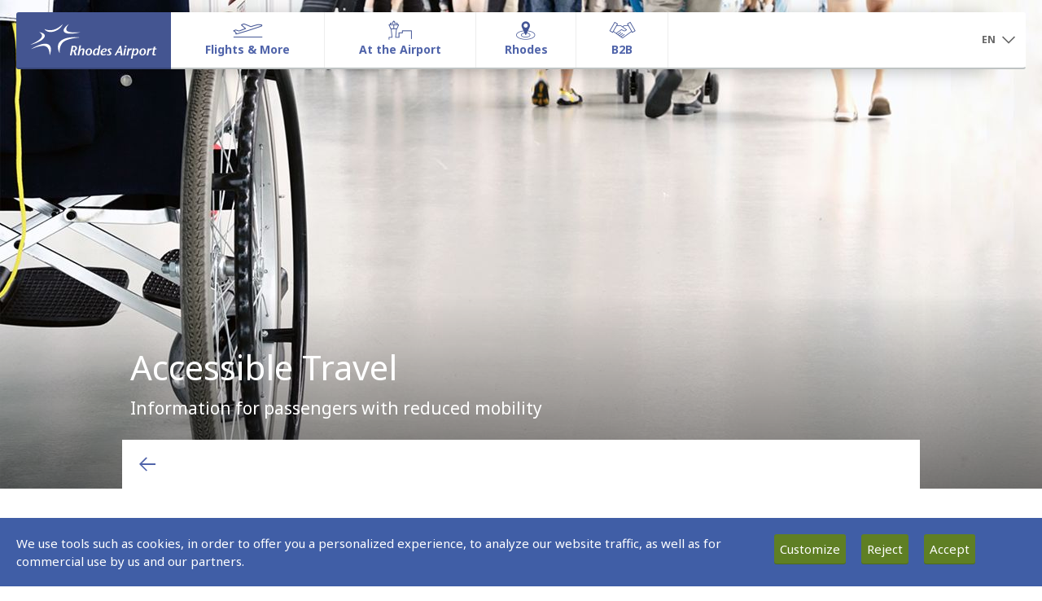

--- FILE ---
content_type: text/html; charset=UTF-8
request_url: https://www.rho-airport.gr/en/category-detailed/ctg_id-273/nd_id-943%E2%80%9D
body_size: 13264
content:

<script>
    // assign SiteAirportCode to Js Var
    var AirportCodeJsAssign = 'RHO';

</script>


<!DOCTYPE html>
<html class="no-js" lang="en">

<head>

	<title>Accessible Travel | Rhodes Airport (RHO)</title>
	<meta charset="UTF-8"/>
	<meta http-equiv="X-UA-Compatible" content="IE=edge,chrome=1"/>
	<meta name="title" content='Disabled Persons and PRM
Disabled Persons and Persons with Reduced Mobility (PRM), who will require assistance at the airport, should request it in advance. Ass'/>
	<meta name="keywords" content='Disabled Persons and PRM
Disabled Persons and Persons with Reduced Mobility (PRM), who will require assistance at the airport, should request it in advance. Ass'/>
	<meta name="description" content='Disabled Persons and PRM
Disabled Persons and Persons with Reduced Mobility (PRM), who will require assistance at the airport, should request it in advance. Ass'/>

	<!-- ensure proper rendering and touch zooming -->
	<meta name="viewport" content="width=device-width, initial-scale=1">
	<meta name="apple-mobile-web-app-capable" content="yes"/>
	<meta name="apple-touch-fullscreen" content="yes"/>

	<link rel="shortcut icon" href="/etc/clientlibs/fraport-airport/fraport.base.app/resources/img/favicon.ico">
	<link rel="stylesheet" href="/etc/clientlibs/fraport-airport/fraport.base.app.min.e7046088edf2c71496fba12a96b94b4d.css?1763116931" type="text/css">
	<link rel="stylesheet" href="/etc/clientlibs/fraport-airport/fraport.base.lib.map.min.be2bf8f3159f532967b3082649bcfa44.css?1763116931" type="text/css">
	<link rel="stylesheet" href="/etc/clientlibs/fraport-airport/font-awesome-4.7.0/css/font-awesome.min.css?1763116931" type="text/css">
	
	<script type="text/javascript" src="/etc/clientlibs/fraport-airport/fraport.base.lib.modernizr.min.d72365795bea5c7b99fdf92ceb8d3142.js?1763116931"></script>

	<!--[if lt IE 10]>
	<script type="text/javascript" src="/etc/clientlibs/fraport-airport/fraport.base.lib.ie.min.js"></script>
	<![endif]-->

	<!-- SVG injection for IE -->
	<script type="text/javascript" src="/etc/clientlibs/fraport-airport/fraport.base.lib.svginjector.min.b0085642ed25139877d1ab7e7a146d51.js?1763116931"></script>

    <script src="/templates/custom_js/jquery.min.js?1763116931"></script>
    <script type="text/javascript" src="/templates/custom_js/get_all_site_cookies.js?1763116931"></script>


    	


	
	<!-- Added stylesheets for idealimageslider -->
	<link rel="stylesheet" href="/templates/custom_js/ideal_image_slider/ideal-image-slider.css?1763116931">
    <link rel="stylesheet" href="/templates/custom_js/ideal_image_slider/themes/default/default.css?1763116931">
	
	
	<!--<link rel="stylesheet" type="text/css" href="/templates/custom_js/cookies/cookieconsent.css?1763116931"/>
	<script type="text/javascript" src="/templates/custom_js/cookies/cookieconsent.js?1763116931"></script>
	<script type="text/javascript">
		var lang = "en";
	</script>
	<script type="text/javascript" src="/templates/custom_js/cookies/callcookie.js?1763116931"></script>-->

    

        <script type="text/javascript">
			var gdpr_cookies_domain = '.rho-airport.gr';
			var _gat_cookie = '_gat_gtag_UA_97093066_3';
		</script>
    

    <link rel="stylesheet" type="text/css" href="/templates/custom_js/gdpr_cookies/gdpr_cookies.css?1763116931">
		<link rel="stylesheet" type="text/css" href="/etc/clientlibs/fraport-airport/a11y.css?1763116931">
    <script type="text/javascript" src="/templates/custom_js/gdpr_cookies/gdpr_cookies.js?1763116931"></script>
    <script type="text/javascript">
        var lang = "en";
        var gdpr_cookies_link = "/en/rho/cookies";
    </script>
    <script type="text/javascript" src="/templates/custom_js/gdpr_cookies/gdpr_cookies_call.js?1763116931"></script>

    <!--    LAUNCH GOOGLE TAG SERVICES-->
    <script type="text/javascript" src="/templates/custom_js/google_tag_services.js?1763116931"></script>

    <!--    LAUNCH GOOGLE TAG MANAGER-->
    <script>
        var SiteAirportCode = 'RHO';
    </script>
    <script type="text/javascript" src="/templates/custom_js/google_tag_manager.js?1763116931"></script>

</head>

<style>
    #shop_header > header {
        width:77%;
    }

    @media screen and (max-width: 991px) {
        #shop_header > header {
            width:100%;
        }
    }

    /* table styling starts here */
    .floatLeft {
        float:left;
        margin:0 20px 20px 0;
    }


    .fra_rich_text ul li {
        list-style: disc;
    }

    .fra_rich_text ul li::before {
        color: rgb(80, 100, 170);
        content: "";
        float: left;
        font-size: 1.5em;
        margin: -0.25em -0.55em;


    }

    ul.fra_table_row{

        height: 71px;
        text-align: center;
        vertical-align: middle;
        align:center;


    }

    .fra_table_td__icon img {

        max-width: 140px;
        max-height: 75px;
        width:auto;
        height:auto;
        object-fit: contain;
    }


    li.fra_table_th {

        vertical-align: middle;
        line-height: 30px;
        padding: 0px;
        text-align: center;
    }



    @media screen and (max-width: 767px){

        li.fra_table_td__icon
        {

            height:90px;
            float:left;
            clear:both;
        }

        li.fra_table_td__icon img{
            width:auto;
            height:auto;
            max-height:40px;
            max-width:40px;
            margin-top:40%;
        }

        li.fra_table_td:not(.fra_table_td__icon){

            display:inline-block;
            overflow: hidden;
            margin-right:65%;
        }

        .span.fra_copy_8{
            float:left;
        }

        ul.fra_table_row{
            height:auto;

        }


        .fra_table{
            overflow: hidden;
        }

    }


    @media screen and (max-width: 632px){
        li.fra_table_td:not(.fra_table_td__icon){

            display:inline-block;
            overflow: hidden;
            margin-right:64%;
        }
    }

    @media screen and (max-width: 613px){
        li.fra_table_td:not(.fra_table_td__icon){

            display:inline-block;
            overflow: hidden;
            margin-right:63%;
        }
    }

    @media screen and (max-width: 595px){
        li.fra_table_td:not(.fra_table_td__icon){

            display:inline-block;
            overflow: hidden;
            margin-right:62%;
        }
    }

    @media screen and (max-width: 578px){
        li.fra_table_td:not(.fra_table_td__icon){

            display:inline-block;
            overflow: hidden;
            margin-right:61%;
        }
    }


    @media screen and (max-width: 561px){
        li.fra_table_td:not(.fra_table_td__icon){

            display:inline-block;
            overflow: hidden;
            margin-right:55%;
        }
    }

    @media screen and (max-width: 481px){
        li.fra_table_td:not(.fra_table_td__icon){

            display:inline-block;
            overflow: hidden;
            margin-right:50%;
        }
    }

    @media screen and (max-width: 430px){
        li.fra_table_td:not(.fra_table_td__icon){

            display:inline-block;
            overflow: hidden;
            margin-right:35%;
        }
    }

    @media screen and (max-width: 330px){
        li.fra_table_td:not(.fra_table_td__icon){

            display:inline-block;
            overflow: hidden;
            margin-right:25%;
        }
    }

    @media screen and (max-width: 287px){
        li.fra_table_td:not(.fra_table_td__icon){

            display:inline-block;
            overflow: hidden;
            margin-right:15%;
        }
    }



        @supports (-ms-ime-align:auto) {
        .fra_table_td__icon img{

            max-width:140px;
            max-height:75px;
            width:auto;
            height:auto;

        }

        @media screen and (max-width: 767px){
            .fra_table_responsive .fra_table_td__icon img{
                            width:auto;
                height:auto;
                width:auto;


                max-height:40px;
                max-width:40px;
                margin-top:40%;
            }

            li.fra_table_td:not(.fra_table_td__icon){

                display:inline-block;
                overflow: hidden;
                margin-right:66%;
            }
        }

        @media screen and (max-width: 581px){

            li.fra_table_td:not(.fra_table_td__icon){

                display:inline-block;
                overflow: hidden;
                margin-right:60%;
            }
        }


        @media screen and (max-width: 487px){

            li.fra_table_td:not(.fra_table_td__icon){

                display:inline-block;
                overflow: hidden;
                margin-right:50%;
            }
        }


        @media screen and (max-width: 392px){

            li.fra_table_td:not(.fra_table_td__icon){

                display:inline-block;
                overflow: hidden;
                margin-right:40%;
            }
        }

        @media screen and (max-width: 332px){

            li.fra_table_td:not(.fra_table_td__icon){

                display:inline-block;
                overflow: hidden;
                margin-right:30%;
            }
        }
    }

    /* Table styling ends here */





    /* ///////////////////////////////////////////////////*/
    /* Same styling as in tpl_shop_detail.php starts here */



    section.jumbotron{

        height:600px;      /*new image height*/
        background: linear-gradient(to top, rgba(0,0,0,0.5) 0%, rgba(0,0,0,0) 40%); /*the black gradient*/

        overflow:hidden;
    }

    section.jumbotron img{
    //z-index: -1;
    }


    @media screen and (max-width: 767px){
        section.jumbotron{
            height:auto;
        }
    }

    #shop_header{
        margin: auto;
        max-width: 980px;
    }

    .fra_detail_page header.col-md-12, .fra_detail_page header.col-md-8 {
        margin-bottom: 20px;
        position: absolute;
        bottom: 50px;
        color: white;
    }

    @media screen and (max-width: 480px){
        .fra_detail_page header.col-md-12, .fra_detail_page header.col-md-8 {
            bottom: 20px;
        }
    }

    h1.fra_headline_1.fra_no_space{
        color: white;
    //height: 70px;
        margin-bottom: 22px;
        overflow: visible;
    }

    p.fra_copy_1.col-md-8, p.fra_copy_1.col-md-12{
        color: white;
        overflow: hidden;
    }


    /* style the images in the section for better readability */
    section.col-md-12 img{
        margin: 0 5px 0 5px;
    }


    /* Slider & buttons styling starts here */



    .ideal-image-slider, #slider, .ideal-image-slider.iis-effect-slide{
        position: absolute;
        width: 100%;
        height: 100% !important;
        top: 0;
        overflow: hidden;
            z-index: -1;
        }




    .iis-previous-nav, .iis-next-nav {
        opacity: 0.5 !important;
    //display: block !important;
    //width: 40px !important;
    //height: 40px !important;

    }

    .iis-previous-nav:hover, .iis-next-nav:hover {

        opacity:1 !important;
    }






    /* Old slider buttons styling starts here */
    /*.carousel-control.left, .carousel-control.right{
        z-index:1;
        width: 40px;
        height: 40px;
    }

    a.left.carousel-control svg.icon, a.right.carousel-control svg.icon{
        display: inline-block;
        width: 100%;
        height: 100%;
        cursor: pointer;
        fill: #fff;
        padding: 9px;
    }

    @media screen and (min-width: 768px){
        .carousel-control.left{
                opacity: 1;
                filter: alpha(opacity=100);
                position: absolute;
                width: 40px;
                height: 40px;
                background: rgba(130,150,200,0.4);
                border-radius: 20px;
                left: 60px;
                top:300px;
        }

        .carousel-control.right{
                opacity: 1;
                filter: alpha(opacity=100);
                position: absolute;
                width: 40px;
                height: 40px;
                background: rgba(130,150,200,0.4);
                border-radius: 20px;
                right: 60px;
                top:300px;
        }
    }


    @media screen and (max-width: 767px){
        .carousel-control.left, .carousel-control.right{
            visibility: hidden;
        }
    }

    .carousel-control.left:hover, .carousel-control.right:hover{
        background: rgba(130,150,200,0.7);
    }*/


    /* styling like in tpl_shop_detail.php ends here*/
    /* /////////////////////////////////////////////*/

    #category-HZ1{
        padding-bottom: 20px;
    }

    .fra_detail_page_article_container > .row:after{
        padding-bottom: 10px;
    }
    .fra_detail_page .fra_detail_aside {
        background: transparent;
    }
</style>

<body>
<style type="text/css">
    @media screen and min-width: 992{
        .sidebar-ads{
            float: right;
        }
    }
</style>
<script type="text/javascript">
    function getDevice(){
        var device = '';
        var width = screen.width;

        console.log(width);
        if(width>1280){
            device = 'desktop';
        }
        else if(width>980 && width<=1280){
            device = 'smalldesktop';
        }
        else if(width>728 && width<=980){
            device = 'tablet';
        }
        else if(width>480 && width<=728){
            device = 'phablet';
        }
        else if(width<=480){
            device = 'mobile';
        }

        return device;
    }

    function setCookie(name,value,days) {
        var expires = "";
        if (days) {
            var date = new Date();
            date.setTime(date.getTime() + (days*24*60*60*1000));
            expires = "; expires=" + date.toUTCString();
        }
        document.cookie = name + "=" + (value || "")  + expires + "; path=/";
    }
    function getCookie(name) {
        var nameEQ = name + "=";
        var ca = document.cookie.split(';');
        for(var i=0;i < ca.length;i++) {
            var c = ca[i];
            while (c.charAt(0)==' ') c = c.substring(1,c.length);
            if (c.indexOf(nameEQ) == 0) return c.substring(nameEQ.length,c.length);
        }
        return null;
    }
    function eraseCookie(name) {
        document.cookie = name+'=; Max-Age=-99999999;';
    }
</script>
<script type="text/javascript">
    var device = getDevice();
    eraseCookie('device');
    setCookie('device',device,1);

    var article_id = "273";

	googletag.cmd.push(function() {
        if(device == 'desktop')
        {
            // if(article_id != ""){
            //     googletag.defineSlot('/166388109/HZ1', [[1280, 90], [980, 90], [728, 90]], 'div-gpt-ad-1490712708321-0').addService(googletag.pubads());
            // }
            // else{
            //     googletag.defineSlot('/166388109/HZ1', [[1280, 90], [980, 90], [728, 90]], 'div-gpt-ad-1490712708321-0').addService(googletag.pubads());
            // }
            //
            // googletag.defineSlot('/166388109/HZ2', [[1280, 90], [980, 90], [728, 90]], 'div-gpt-ad-1490712708321-1').addService(googletag.pubads());
            // googletag.defineSlot('/166388109/HZ3', [[1280, 90], [980, 90], [728, 90]], 'div-gpt-ad-1490712708321-2').addService(googletag.pubads());
            // googletag.defineSlot('/166388109/HZ4', [[1280, 90], [980, 90], [728, 90]], 'div-gpt-ad-1490712708321-3').addService(googletag.pubads());
            // googletag.defineSlot('/166388109/HZ5', [[1280, 90], [980, 90], [728, 90]], 'div-gpt-ad-1490712708321-4').addService(googletag.pubads());
            // googletag.defineSlot('/166388109/HZ6', [[1280, 90], [980, 90], [728, 90]], 'div-gpt-ad-1490712708321-5').addService(googletag.pubads());
            // googletag.defineSlot('/166388109/HZ7', [[1280, 90], [980, 90], [728, 90]], 'div-gpt-ad-1490712708321-6').addService(googletag.pubads());
            // googletag.defineSlot('/166388109/HZ8', [[1280, 90], [980, 90], [728, 90]], 'div-gpt-ad-1490712708321-7').addService(googletag.pubads());
            // googletag.defineSlot('/166388109/HZ9', [[1280, 90], [980, 90], [728, 90]], 'div-gpt-ad-1490712708321-8').addService(googletag.pubads());
            // googletag.defineSlot('/166388109/HZ10', [[1280, 90], [980, 90], [728, 90]], 'div-gpt-ad-1490712708321-9').addService(googletag.pubads());
            // googletag.defineSlot('/166388109/RC1', [[225, 225], [225, 600]], 'div-gpt-ad-1532527065725-0').addService(googletag.pubads());
            // googletag.defineSlot('/166388109/RC2', [[225, 225], [225, 600]], 'div-gpt-ad-1532527065725-1').addService(googletag.pubads());
            // googletag.defineSlot('/166388109/RC3', [[225, 225], [225, 600]], 'div-gpt-ad-1532527065725-2').addService(googletag.pubads());

            if(article_id != ""){
                googletag.defineSlot('/166388109/HZ1', [[1280, 90], [980, 90]], 'div-gpt-ad-1490712708321-0').addService(googletag.pubads());
            }
            else{
                googletag.defineSlot('/166388109/HZ1', [[1280, 90], [980, 90]], 'div-gpt-ad-1490712708321-0').addService(googletag.pubads());
            }

            googletag.defineSlot('/166388109/HZ2', [[1280, 90], [980, 90]], 'div-gpt-ad-1490712708321-1').addService(googletag.pubads());
            googletag.defineSlot('/166388109/HZ3', [[1280, 90], [980, 90]], 'div-gpt-ad-1490712708321-2').addService(googletag.pubads());
            googletag.defineSlot('/166388109/HZ4', [[1280, 90], [980, 90]], 'div-gpt-ad-1490712708321-3').addService(googletag.pubads());
            googletag.defineSlot('/166388109/HZ5', [[1280, 90], [980, 90]], 'div-gpt-ad-1490712708321-4').addService(googletag.pubads());
            googletag.defineSlot('/166388109/HZ6', [[1280, 90], [980, 90]], 'div-gpt-ad-1490712708321-5').addService(googletag.pubads());
            googletag.defineSlot('/166388109/HZ7', [[1280, 90], [980, 90]], 'div-gpt-ad-1490712708321-6').addService(googletag.pubads());
            googletag.defineSlot('/166388109/HZ8', [[1280, 90], [980, 90]], 'div-gpt-ad-1490712708321-7').addService(googletag.pubads());
            googletag.defineSlot('/166388109/HZ9', [[1280, 90], [980, 90]], 'div-gpt-ad-1490712708321-8').addService(googletag.pubads());
            googletag.defineSlot('/166388109/HZ10', [[1280, 90], [980, 90]], 'div-gpt-ad-1490712708321-9').addService(googletag.pubads());
            googletag.defineSlot('/166388109/RC1', [[225, 225], [225, 600]], 'div-gpt-ad-1532527065725-0').addService(googletag.pubads());
            googletag.defineSlot('/166388109/RC2', [[225, 225], [225, 600]], 'div-gpt-ad-1532527065725-1').addService(googletag.pubads());
            googletag.defineSlot('/166388109/RC3', [[225, 225], [225, 600]], 'div-gpt-ad-1532527065725-2').addService(googletag.pubads());

        }
        else if(device == 'smalldesktop')
        {
            googletag.defineSlot('/166388109/HZ1', [[980, 90], [728, 90]], 'div-gpt-ad-1490712708321-0').addService(googletag.pubads());
            googletag.defineSlot('/166388109/HZ2', [[980, 90], [728, 90]], 'div-gpt-ad-1490712708321-1').addService(googletag.pubads());
            googletag.defineSlot('/166388109/HZ3', [[980, 90], [728, 90]], 'div-gpt-ad-1490712708321-2').addService(googletag.pubads());
            googletag.defineSlot('/166388109/HZ4', [[980, 90], [728, 90]], 'div-gpt-ad-1490712708321-3').addService(googletag.pubads());
            googletag.defineSlot('/166388109/HZ5', [[980, 90], [728, 90]], 'div-gpt-ad-1490712708321-4').addService(googletag.pubads());
            googletag.defineSlot('/166388109/HZ6', [[980, 90], [728, 90]], 'div-gpt-ad-1490712708321-5').addService(googletag.pubads());
            googletag.defineSlot('/166388109/HZ7', [[980, 90], [728, 90]], 'div-gpt-ad-1490712708321-6').addService(googletag.pubads());
            googletag.defineSlot('/166388109/HZ8', [[980, 90], [728, 90]], 'div-gpt-ad-1490712708321-7').addService(googletag.pubads());
            googletag.defineSlot('/166388109/HZ9', [[980, 90], [728, 90]], 'div-gpt-ad-1490712708321-8').addService(googletag.pubads());
            googletag.defineSlot('/166388109/HZ10', [[980, 90], [728, 90]], 'div-gpt-ad-1490712708321-9').addService(googletag.pubads());
            googletag.defineSlot('/166388109/RC1', [[225, 225], [225, 600]], 'div-gpt-ad-1532527065725-0').addService(googletag.pubads());
            googletag.defineSlot('/166388109/RC2', [[225, 225], [225, 600]], 'div-gpt-ad-1532527065725-1').addService(googletag.pubads());
            googletag.defineSlot('/166388109/RC3', [[225, 225], [225, 600]], 'div-gpt-ad-1532527065725-2').addService(googletag.pubads());
        }
        else if(device == 'tablet')
        {
            googletag.defineSlot('/166388109/HZ1', [[728, 90], [468, 60]], 'div-gpt-ad-1490712708321-0').addService(googletag.pubads());
            googletag.defineSlot('/166388109/HZ2', [[728, 90], [468, 60]], 'div-gpt-ad-1490712708321-1').addService(googletag.pubads());
            googletag.defineSlot('/166388109/HZ3', [[728, 90], [468, 60]], 'div-gpt-ad-1490712708321-2').addService(googletag.pubads());
            googletag.defineSlot('/166388109/HZ4', [[728, 90], [468, 60]], 'div-gpt-ad-1490712708321-3').addService(googletag.pubads());
            googletag.defineSlot('/166388109/HZ5', [[728, 90], [468, 60]], 'div-gpt-ad-1490712708321-4').addService(googletag.pubads());
            googletag.defineSlot('/166388109/HZ6', [[728, 90], [468, 60]], 'div-gpt-ad-1490712708321-5').addService(googletag.pubads());
            googletag.defineSlot('/166388109/HZ7', [[728, 90], [468, 60]], 'div-gpt-ad-1490712708321-6').addService(googletag.pubads());
            googletag.defineSlot('/166388109/HZ8', [[728, 90], [468, 60]], 'div-gpt-ad-1490712708321-7').addService(googletag.pubads());
            googletag.defineSlot('/166388109/HZ9', [[728, 90], [468, 60]], 'div-gpt-ad-1490712708321-8').addService(googletag.pubads());
            googletag.defineSlot('/166388109/HZ10', [[728, 90], [468, 60]], 'div-gpt-ad-1490712708321-9').addService(googletag.pubads());
            googletag.defineSlot('/166388109/RC1', [[225, 225], [225, 600]], 'div-gpt-ad-1532527065725-0').addService(googletag.pubads());
            googletag.defineSlot('/166388109/RC2', [[225, 225], [225, 600]], 'div-gpt-ad-1532527065725-1').addService(googletag.pubads());
            googletag.defineSlot('/166388109/RC3', [[225, 225], [225, 600]], 'div-gpt-ad-1532527065725-2').addService(googletag.pubads());
        }
        else if(device == 'phablet')
        {
            googletag.defineSlot('/166388109/HZ1', [[468, 60], [320, 50]], 'div-gpt-ad-1490712708321-0').addService(googletag.pubads());
            googletag.defineSlot('/166388109/HZ2', [[468, 60], [320, 50]], 'div-gpt-ad-1490712708321-1').addService(googletag.pubads());
            googletag.defineSlot('/166388109/HZ3', [[468, 60], [320, 50]], 'div-gpt-ad-1490712708321-2').addService(googletag.pubads());
            googletag.defineSlot('/166388109/HZ4', [[468, 60], [320, 50]], 'div-gpt-ad-1490712708321-3').addService(googletag.pubads());
            googletag.defineSlot('/166388109/HZ5', [[468, 60], [320, 50]], 'div-gpt-ad-1490712708321-4').addService(googletag.pubads());
            googletag.defineSlot('/166388109/HZ6', [[468, 60], [320, 50]], 'div-gpt-ad-1490712708321-5').addService(googletag.pubads());
            googletag.defineSlot('/166388109/HZ7', [[468, 60], [320, 50]], 'div-gpt-ad-1490712708321-6').addService(googletag.pubads());
            googletag.defineSlot('/166388109/HZ8', [[468, 60], [320, 50]], 'div-gpt-ad-1490712708321-7').addService(googletag.pubads());
            googletag.defineSlot('/166388109/HZ9', [[468, 60], [320, 50]], 'div-gpt-ad-1490712708321-8').addService(googletag.pubads());
            googletag.defineSlot('/166388109/HZ10', [[468, 60], [320, 50]], 'div-gpt-ad-1490712708321-9').addService(googletag.pubads());
            googletag.defineSlot('/166388109/RC1', [225, 600], 'div-gpt-ad-1532527065725-0').addService(googletag.pubads());
            googletag.defineSlot('/166388109/RC2', [225, 600], 'div-gpt-ad-1532527065725-1').addService(googletag.pubads());
            googletag.defineSlot('/166388109/RC3', [225, 600], 'div-gpt-ad-1532527065725-2').addService(googletag.pubads());
        }
        else if(device == 'mobile')
        {
            googletag.defineSlot('/166388109/HZ1', [320, 50], 'div-gpt-ad-1490712708321-0').addService(googletag.pubads());
            googletag.defineSlot('/166388109/HZ2', [320, 50], 'div-gpt-ad-1490712708321-1').addService(googletag.pubads());
            googletag.defineSlot('/166388109/HZ3', [320, 50], 'div-gpt-ad-1490712708321-2').addService(googletag.pubads());
            googletag.defineSlot('/166388109/HZ4', [320, 50], 'div-gpt-ad-1490712708321-3').addService(googletag.pubads());
            googletag.defineSlot('/166388109/HZ5', [320, 50], 'div-gpt-ad-1490712708321-4').addService(googletag.pubads());
            googletag.defineSlot('/166388109/HZ6', [320, 50], 'div-gpt-ad-1490712708321-5').addService(googletag.pubads());
            googletag.defineSlot('/166388109/HZ7', [320, 50], 'div-gpt-ad-1490712708321-6').addService(googletag.pubads());
            googletag.defineSlot('/166388109/HZ8', [320, 50], 'div-gpt-ad-1490712708321-7').addService(googletag.pubads());
            googletag.defineSlot('/166388109/HZ9', [320, 50], 'div-gpt-ad-1490712708321-8').addService(googletag.pubads());
            googletag.defineSlot('/166388109/HZ10', [320, 50], 'div-gpt-ad-1490712708321-9').addService(googletag.pubads());
            googletag.defineSlot('/166388109/RC1', [225, 600], 'div-gpt-ad-1532527065725-0').addService(googletag.pubads());
            googletag.defineSlot('/166388109/RC2', [225, 600], 'div-gpt-ad-1532527065725-1').addService(googletag.pubads());
            googletag.defineSlot('/166388109/RC3', [225, 600], 'div-gpt-ad-1532527065725-2').addService(googletag.pubads());
        }
        else
        {
            //do stuff
        }

        googletag.pubads().enableSingleRequest();
        googletag.pubads().collapseEmptyDivs();
        googletag.pubads().addEventListener('slotRenderEnded', function(event) {
            var is_empty = event.isEmpty;
            var ad_id = event.slot.o.m;

            if(
                ad_id == 'div-gpt-ad-1532527065725-0' ||
                ad_id == 'div-gpt-ad-1532527065725-1' ||
                ad_id == 'div-gpt-ad-1532527065725-2'
            ){
                if(!is_empty){
                    $(".fra_detail_aside").removeClass('empty-RC-ad');
                }
            }
            else if(ad_id == 'div-gpt-ad-1490712708321-0'){
                if(!is_empty){
                    $("#category-HZ1").addClass('exist-ad');

                    var ad_id_array = ad_id.split("-");
                    var ad_id_order = ad_id_array[4];
                    ad_id_order++;
                    $("#dfp-zone-"+ad_id_order).addClass('exist-ad');
                }
            }
            else{
                if(!is_empty){
                    var ad_id_array = ad_id.split("-");
                    var ad_id_order = ad_id_array[4];
                    ad_id_order++;
                    $("#dfp-zone-"+ad_id_order).addClass('exist-ad');
                }
            }
        });

        googletag.pubads().setTargeting("RHO_EN",["Categories","273"]).setTargeting("render_type", ["desktop"]);

        googletag.enableServices();
    });
</script>

	<div class="fra_page ">
	
<style>
	.fra_megadrop > .col-lg-12 > li > .fra_megadrop_img_wrapper
	{
		width: 100%;
	}
	
	.fra_megadrop > .col-lg-12 > li > .fra_megadrop_img_wrapper > img
	{
		max-height: 315px;
	}
	
	.fra_megadrop .nav .fra_megadrop_item > p
	{
		color: #666;
		cursor: default;
	}
	
	@media (min-width: 992px)
	{
		.fra_active .fra_megadrop > .col-lg-12:after
		{
			width: -webkit-calc(100% - -10px);
			width: -moz-calc(100% - -10px);
			width: calc(100% - -10px);
		}
	}
</style>

	<header class="fra_header">
		<nav class="navbar navbar-fixed-top fra_active fra_js_header">
			<div class="container-fluid fra_container__header">
				<div class="fra_mainnav">
					<div class="navbar-header">
						<button class="navbar-toggle fra_js_open_offcanvas" type="button" aria-label="Open navigation menu">
							<svg role="presentation" class="icon">
								<use xlink:href="#icon-menu"></use>
							</svg>
						</button>
                                                <a href="/en" class="fra_logo_wrapper" style="text-decoration:none;" aria-label="Homepage">
                            <img src="/content/images/logos/RHOlogo.svg?1763116931" style="width:100%;" alt="RHOlogo"/>
                        </a>
                        					</div>

					<div class="navmenu-fixed-left fra_navbar_offcanvas">
						<ul class="nav navbar-nav fra_js_navbar_left">
							<!-- header bar with close icon -->
							<li class="fra_close_offcanvas fra_js_close_offcanvas visible-xs-block">
								<svg role="presentation" class="icon">
									<use xlink:href="#icon-close"></use>
								</svg>
							</li>

							<!-- slider navigation -->
							<li class="dropdown fra_dropdown_offcanvas visible-xs">
								<!-- dropdown comes via JS, SVG must be there already -->
								<a aria-expanded="false" role="button" data-toggle="dropdown" class="dropdown-toggle" aria-label="Toggle navigation menu">
									<span class="fra_dropdown_icon_wrapper">
										<svg role="presentation" class="icon">
											<use xlink:href="#icon-dropdown"></use>
										</svg>
									</span>
								</a>
								<ul class="dropdown-menu"></ul>
							</li>

							<!-- slider container -->
							<li class="fra_slider_container_wrapper">
								<ul class="nav fra_slider_container fra_js_slider_container">
								
														
									<li class="fra_mainnav_item fra_current" data-index="0">
										<div class="fra_mainnav_label_container">
											<img src="data:image/svg+xml;charset=utf8,%3Csvg%20xmlns='http://www.w3.org/2000/svg'%3E%3C/svg%3E"  style="margin-top:10px; margin-bottom:-22px;background-image: url('/uploads/sys_media/0/270/flightsmenuicon.png');background-position-x: 0px;" width="45" height="24" alt="Flights & More">
											<div class="fra_mainnav_label">Flights & More</div>
											<div class="fra_mainnav_label__spacer">Flights & More</div>
											
											<span class="fra_mainnav_label__addition">
																						</span>
										</div>

										<div class="fra_megadrop" style="background: white;">
											
																						
											<ul class="nav col-xs-3 col-sm-3 col-md-6 col-lg-6" data-index="0">
												<!-- slider container -->
												<li class="fra_megadrop_item hidden-xs">
													<h1 class="fra_headline_6"><!--fra_current-->
													<a href="/en/flights--more/flights--destinations" aria-label="Flights & Destinations">Flights & Destinations</a>
													</h1>
												</li>
												<li class="fra_megadrop_item hidden-xs">
													<a class="fra_megadrop_img_wrapper" href="/en/flights--more/flights--destinations" aria-label="View Flights & Destinations">
														<img src="/uploads/sys_media/0/278/menu-iStock-576926224_1280x720.jpg" alt="Flights & Destinations" />
													</a>
												</li>
												
												

																								<li class="fra_megadrop_item">
												<a class="btn-link fra_btn_icon fra_btn_icon__left" href="/en/flights--more/flights--destinations#arrivals--departures" aria-label="Arrivals & Departures">
												<span class="fra_icon">
												<svg role="presentation" class="icon">
												<use xlink:href="#icon-arrow-right"></use>
												</svg>
												</span>
												<span class="fra_single_line_clamp fra_icon_link">
												Arrivals & Departures												</span>
												</a>
												</li>
																								<li class="fra_megadrop_item">
												<a class="btn-link fra_btn_icon fra_btn_icon__left" href="/en/flights--more/flights--destinations#airlines" aria-label="Airlines">
												<span class="fra_icon">
												<svg role="presentation" class="icon">
												<use xlink:href="#icon-arrow-right"></use>
												</svg>
												</span>
												<span class="fra_single_line_clamp fra_icon_link">
												Airlines												</span>
												</a>
												</li>
																								<li class="fra_megadrop_item">
												<a class="btn-link fra_btn_icon fra_btn_icon__left" href="/en/flights--more/flights--destinations#destinations" aria-label="Destinations">
												<span class="fra_icon">
												<svg role="presentation" class="icon">
												<use xlink:href="#icon-arrow-right"></use>
												</svg>
												</span>
												<span class="fra_single_line_clamp fra_icon_link">
												Destinations												</span>
												</a>
												</li>
																							</ul>

																						
											<ul class="nav col-xs-3 col-sm-3 col-md-6 col-lg-6" data-index="1">
												<!-- slider container -->
												<li class="fra_megadrop_item hidden-xs">
													<h1 class="fra_headline_6"><!--fra_current-->
													<a href="/en/flights--more/airport-information" aria-label="Airport information">Airport information</a>
													</h1>
												</li>
												<li class="fra_megadrop_item hidden-xs">
													<a class="fra_megadrop_img_wrapper" href="/en/flights--more/airport-information" aria-label="View Airport information">
														<img src="/uploads/sys_media/0/277/menu-iStock-585151926_1280x720.jpg" alt="Airport information" />
													</a>
												</li>
												
												

																								<li class="fra_megadrop_item">
												<a class="btn-link fra_btn_icon fra_btn_icon__left" href="/en/flights--more/airport-information#to--from-the-airport" aria-label="To & From the Airport">
												<span class="fra_icon">
												<svg role="presentation" class="icon">
												<use xlink:href="#icon-arrow-right"></use>
												</svg>
												</span>
												<span class="fra_single_line_clamp fra_icon_link">
												To & From the Airport												</span>
												</a>
												</li>
																								<li class="fra_megadrop_item">
												<a class="btn-link fra_btn_icon fra_btn_icon__left" href="/en/category-detailed/ctg_id-263/nd_id-942" aria-label="Parking">
												<span class="fra_icon">
												<svg role="presentation" class="icon">
												<use xlink:href="#icon-arrow-right"></use>
												</svg>
												</span>
												<span class="fra_single_line_clamp fra_icon_link">
												Parking												</span>
												</a>
												</li>
																								<li class="fra_megadrop_item">
												<a class="btn-link fra_btn_icon fra_btn_icon__left" href="/en/flights--more/airport-information#passengers-information" aria-label="Passengers Information">
												<span class="fra_icon">
												<svg role="presentation" class="icon">
												<use xlink:href="#icon-arrow-right"></use>
												</svg>
												</span>
												<span class="fra_single_line_clamp fra_icon_link">
												Passengers Information												</span>
												</a>
												</li>
																							</ul>

												

										</div>
									</li>
							   
									
														
									<li class="fra_mainnav_item fra_current" data-index="1">
										<div class="fra_mainnav_label_container">
											<img src="data:image/svg+xml;charset=utf8,%3Csvg%20xmlns='http://www.w3.org/2000/svg'%3E%3C/svg%3E"  style="margin-top:10px; margin-bottom:-22px;background-image: url('/uploads/sys_media/0/272/thessmenuicon.png');background-position-x: 0px;" width="45" height="24" alt="At the Airport">
											<div class="fra_mainnav_label">At the Airport</div>
											<div class="fra_mainnav_label__spacer">At the Airport</div>
											
											<span class="fra_mainnav_label__addition">
																						</span>
										</div>

										<div class="fra_megadrop" style="background: white;">
											
																						
											<ul class="nav col-xs-3 col-sm-3 col-md-6 col-lg-6" data-index="0">
												<!-- slider container -->
												<li class="fra_megadrop_item hidden-xs">
													<h1 class="fra_headline_6"><!--fra_current-->
													<a href="/en/at-the-airport/shop--dine" aria-label="Shop & Dine">Shop & Dine</a>
													</h1>
												</li>
												<li class="fra_megadrop_item hidden-xs">
													<a class="fra_megadrop_img_wrapper" href="/en/at-the-airport/shop--dine" aria-label="View Shop & Dine">
														<img src="/uploads/sys_media/0/284/menu-shutterstock_416876203_new_1280x720.jpg" alt="Shop & Dine" />
													</a>
												</li>
												
												

																								<li class="fra_megadrop_item">
												<a class="btn-link fra_btn_icon fra_btn_icon__left" href="/en/at-the-airport/shop--dine#shops" aria-label="Shops">
												<span class="fra_icon">
												<svg role="presentation" class="icon">
												<use xlink:href="#icon-arrow-right"></use>
												</svg>
												</span>
												<span class="fra_single_line_clamp fra_icon_link">
												Shops												</span>
												</a>
												</li>
																								<li class="fra_megadrop_item">
												<a class="btn-link fra_btn_icon fra_btn_icon__left" href="/en/shop-detailed-page/shop_id-104/nd_id-945" aria-label="Hellenic Duty Free Shops">
												<span class="fra_icon">
												<svg role="presentation" class="icon">
												<use xlink:href="#icon-arrow-right"></use>
												</svg>
												</span>
												<span class="fra_single_line_clamp fra_icon_link">
												Hellenic Duty Free Shops												</span>
												</a>
												</li>
																								<li class="fra_megadrop_item">
												<a class="btn-link fra_btn_icon fra_btn_icon__left" href="/en/at-the-airport/shop--dine#restaurants--cafes" aria-label="Restaurants & Cafes">
												<span class="fra_icon">
												<svg role="presentation" class="icon">
												<use xlink:href="#icon-arrow-right"></use>
												</svg>
												</span>
												<span class="fra_single_line_clamp fra_icon_link">
												Restaurants & Cafes												</span>
												</a>
												</li>
																							</ul>

																						
											<ul class="nav col-xs-3 col-sm-3 col-md-6 col-lg-6" data-index="1">
												<!-- slider container -->
												<li class="fra_megadrop_item hidden-xs">
													<h1 class="fra_headline_6"><!--fra_current-->
													<a href="/en/at-the-airport/airport-services" aria-label="Airport Services">Airport Services</a>
													</h1>
												</li>
												<li class="fra_megadrop_item hidden-xs">
													<a class="fra_megadrop_img_wrapper" href="/en/at-the-airport/airport-services" aria-label="View Airport Services">
														<img src="/uploads/sys_media/0/280/menu-iStock-498314423_560x315.jpg" alt="Airport Services" />
													</a>
												</li>
												
												

																								<li class="fra_megadrop_item">
												<a class="btn-link fra_btn_icon fra_btn_icon__left" href="/en/category-detailed/ctg_id-749/nd_id-1788" aria-label="Lost Property">
												<span class="fra_icon">
												<svg role="presentation" class="icon">
												<use xlink:href="#icon-arrow-right"></use>
												</svg>
												</span>
												<span class="fra_single_line_clamp fra_icon_link">
												Lost Property												</span>
												</a>
												</li>
																								<li class="fra_megadrop_item">
												<a class="btn-link fra_btn_icon fra_btn_icon__left" href="/en/at-the-airport/airport-services#business-lounges" aria-label="Business Lounges">
												<span class="fra_icon">
												<svg role="presentation" class="icon">
												<use xlink:href="#icon-arrow-right"></use>
												</svg>
												</span>
												<span class="fra_single_line_clamp fra_icon_link">
												Business Lounges												</span>
												</a>
												</li>
																								<li class="fra_megadrop_item">
												<a class="btn-link fra_btn_icon fra_btn_icon__left" href="/en/category-detailed/ctg_id-276/nd_id-949" aria-label="First Aid">
												<span class="fra_icon">
												<svg role="presentation" class="icon">
												<use xlink:href="#icon-arrow-right"></use>
												</svg>
												</span>
												<span class="fra_single_line_clamp fra_icon_link">
												First Aid												</span>
												</a>
												</li>
																								<li class="fra_megadrop_item">
												<a class="btn-link fra_btn_icon fra_btn_icon__left" href="/en/category-detailed/ctg_id-278/nd_id-950" aria-label="ATMs">
												<span class="fra_icon">
												<svg role="presentation" class="icon">
												<use xlink:href="#icon-arrow-right"></use>
												</svg>
												</span>
												<span class="fra_single_line_clamp fra_icon_link">
												ATMs												</span>
												</a>
												</li>
																								<li class="fra_megadrop_item">
												<a class="btn-link fra_btn_icon fra_btn_icon__left" href="/en/category-detailed/ctg_id-563/nd_id-951" aria-label="Currency exchange">
												<span class="fra_icon">
												<svg role="presentation" class="icon">
												<use xlink:href="#icon-arrow-right"></use>
												</svg>
												</span>
												<span class="fra_single_line_clamp fra_icon_link">
												Currency exchange												</span>
												</a>
												</li>
																								<li class="fra_megadrop_item">
												<a class="btn-link fra_btn_icon fra_btn_icon__left" href="/en/category-detailed/ctg_id-281/nd_id-969" aria-label="Car Rental">
												<span class="fra_icon">
												<svg role="presentation" class="icon">
												<use xlink:href="#icon-arrow-right"></use>
												</svg>
												</span>
												<span class="fra_single_line_clamp fra_icon_link">
												Car Rental												</span>
												</a>
												</li>
																								<li class="fra_megadrop_item">
												<a class="btn-link fra_btn_icon fra_btn_icon__left" href="/en/category-detailed/ctg_id-280/nd_id-970" aria-label="Internet Access (WiFi)">
												<span class="fra_icon">
												<svg role="presentation" class="icon">
												<use xlink:href="#icon-arrow-right"></use>
												</svg>
												</span>
												<span class="fra_single_line_clamp fra_icon_link">
												Internet Access (WiFi)												</span>
												</a>
												</li>
																							</ul>

												

										</div>
									</li>
							   
									
														
									<li class="fra_mainnav_item fra_current" data-index="2">
										<div class="fra_mainnav_label_container">
											<img src="data:image/svg+xml;charset=utf8,%3Csvg%20xmlns='http://www.w3.org/2000/svg'%3E%3C/svg%3E"  style="margin-top:10px; margin-bottom:-22px;background-image: url('/uploads/sys_media/0/271/attheairportmenuicon.png');background-position-x: 0px;" width="45" height="24" alt="Rhodes">
											<div class="fra_mainnav_label">Rhodes</div>
											<div class="fra_mainnav_label__spacer">Rhodes</div>
											
											<span class="fra_mainnav_label__addition">
																						</span>
										</div>

										<div class="fra_megadrop">
											
																						
											<ul class="nav col-xs-3 col-sm-3 col-md-12 col-lg-12" data-index="0">
												<!-- slider container -->
												<li class="fra_megadrop_item hidden-xs">
													<h1 class="fra_headline_6"><!--fra_current-->
													<a href="/en/category-detailed/ctg_id-289/nd_id-937" aria-label="Welcome to Rhodes">Welcome to Rhodes</a>
													</h1>
												</li>
												<li class="fra_megadrop_item hidden-xs">
													<a class="fra_megadrop_img_wrapper" href="/en/category-detailed/ctg_id-289/nd_id-937" aria-label="View Welcome to Rhodes">
														<img src="/uploads/sys_media/0/437/fullmenu-1_iStock-485673364_1160x315.jpg" alt="Welcome to Rhodes" />
													</a>
												</li>
												<li class="fra_megadrop_item hidden-xs">
													<p>
														<p>No matter what anyone says or does, my task is to be emerald, my color undiminished”. As an allegory, this quote by Marcus Aurelius works hand in glove for Rhodes.</p>													</p>
												</li>
												
												

																								<li class="fra_megadrop_item">
													<a class="btn-link fra_btn_icon fra_btn_icon__left" href="/en/category-detailed/ctg_id-289/nd_id-977" aria-label="Learn More">
														<span class="fra_icon">
															<svg role="presentation" class="icon">
																<use xlink:href="#icon-arrow-right"></use>
															</svg>
														</span>
														<span class="fra_single_line_clamp fra_icon_link">
															Learn More														</span>
													</a>
												</li>
																							</ul>

												

										</div>
									</li>
							   
									
														
									<li class="fra_mainnav_item fra_current" data-index="3">
										<div class="fra_mainnav_label_container">
											<img src="data:image/svg+xml;charset=utf8,%3Csvg%20xmlns='http://www.w3.org/2000/svg'%3E%3C/svg%3E"  style="margin-top:10px; margin-bottom:-22px;background-image: url('/uploads/sys_media/0/273/B2BMenuIcon.png');background-position-x: 0px;" width="45" height="24" alt="Β2Β">
											<div class="fra_mainnav_label">Β2Β</div>
											<div class="fra_mainnav_label__spacer">Β2Β</div>
											
											<span class="fra_mainnav_label__addition">
																						</span>
										</div>

										<div class="fra_megadrop" style="background: white;">
											
																						
											<ul class="nav col-xs-3 col-sm-3 col-md-6 col-lg-6" data-index="0">
												<!-- slider container -->
												<li class="fra_megadrop_item hidden-xs">
													<h1 class="fra_headline_6"><!--fra_current-->
													<a href="/en/b2b/aeronautical-activities" aria-label="Aeronautical Activities">Aeronautical Activities</a>
													</h1>
												</li>
												<li class="fra_megadrop_item hidden-xs">
													<a class="fra_megadrop_img_wrapper" href="/en/b2b/aeronautical-activities" aria-label="View Aeronautical Activities">
														<img src="/uploads/sys_media/0/281/menu-iStock-627341480_560x315.jpg" alt="Aeronautical Activities" />
													</a>
												</li>
												
												

																								<li class="fra_megadrop_item">
												<a class="btn-link fra_btn_icon fra_btn_icon__left" href="/en/category-detailed/ctg_id-290/nd_id-961" aria-label="Airport charges and fees">
												<span class="fra_icon">
												<svg role="presentation" class="icon">
												<use xlink:href="#icon-arrow-right"></use>
												</svg>
												</span>
												<span class="fra_single_line_clamp fra_icon_link">
												Airport charges and fees												</span>
												</a>
												</li>
																								<li class="fra_megadrop_item">
												<a class="btn-link fra_btn_icon fra_btn_icon__left" href="/en/category-detailed/ctg_id-286/nd_id-962" aria-label="Aviation Marketing">
												<span class="fra_icon">
												<svg role="presentation" class="icon">
												<use xlink:href="#icon-arrow-right"></use>
												</svg>
												</span>
												<span class="fra_single_line_clamp fra_icon_link">
												Aviation Marketing												</span>
												</a>
												</li>
																								<li class="fra_megadrop_item">
												<a class="btn-link fra_btn_icon fra_btn_icon__left" href="/en/category-detailed/ctg_id-578/nd_id-1631" aria-label="General Aviation">
												<span class="fra_icon">
												<svg role="presentation" class="icon">
												<use xlink:href="#icon-arrow-right"></use>
												</svg>
												</span>
												<span class="fra_single_line_clamp fra_icon_link">
												General Aviation												</span>
												</a>
												</li>
																							</ul>

																						
											<ul class="nav col-xs-3 col-sm-3 col-md-6 col-lg-6" data-index="1">
												<!-- slider container -->
												<li class="fra_megadrop_item hidden-xs">
													<h1 class="fra_headline_6"><!--fra_current-->
													<a href="/en/b2b/commercial-activities" aria-label="Commercial Activities">Commercial Activities</a>
													</h1>
												</li>
												<li class="fra_megadrop_item hidden-xs">
													<a class="fra_megadrop_img_wrapper" href="/en/b2b/commercial-activities" aria-label="View Commercial Activities">
														<img src="/uploads/sys_media/0/282/menu-iStock-469447028_1280x720.jpg" alt="Commercial Activities" />
													</a>
												</li>
												
												

																								<li class="fra_megadrop_item">
												<a class="btn-link fra_btn_icon fra_btn_icon__left" href="/en/category-detailed/ctg_id-284/nd_id-963" aria-label="Partnership Opportunities">
												<span class="fra_icon">
												<svg role="presentation" class="icon">
												<use xlink:href="#icon-arrow-right"></use>
												</svg>
												</span>
												<span class="fra_single_line_clamp fra_icon_link">
												Partnership Opportunities												</span>
												</a>
												</li>
																								<li class="fra_megadrop_item">
												<a class="btn-link fra_btn_icon fra_btn_icon__left" href="/en/category-detailed/ctg_id-287/nd_id-964" aria-label="Advertising at the Airport">
												<span class="fra_icon">
												<svg role="presentation" class="icon">
												<use xlink:href="#icon-arrow-right"></use>
												</svg>
												</span>
												<span class="fra_single_line_clamp fra_icon_link">
												Advertising at the Airport												</span>
												</a>
												</li>
																								<li class="fra_megadrop_item">
												<a class="btn-link fra_btn_icon fra_btn_icon__left" href="/en/category-detailed/ctg_id-288/nd_id-965" aria-label="Events & Promotions">
												<span class="fra_icon">
												<svg role="presentation" class="icon">
												<use xlink:href="#icon-arrow-right"></use>
												</svg>
												</span>
												<span class="fra_single_line_clamp fra_icon_link">
												Events & Promotions												</span>
												</a>
												</li>
																								<li class="fra_megadrop_item">
												<a class="btn-link fra_btn_icon fra_btn_icon__left" href="/en/category-detailed/ctg_id-734/nd_id-1774" aria-label="Fast Lane service">
												<span class="fra_icon">
												<svg role="presentation" class="icon">
												<use xlink:href="#icon-arrow-right"></use>
												</svg>
												</span>
												<span class="fra_single_line_clamp fra_icon_link">
												Fast Lane service												</span>
												</a>
												</li>
																							</ul>

												

										</div>
									</li>
							   
									
								

								</ul>				
							</li>
    
							<!-- Megadrop footer list -->
							<li id="fra_megadrop_footer_left" class="fra_megadrop fra_megadrop__footer">
								<ul class="fra_megadrop_footer_list" style="padding:0 0 0 0;">
																																			</ul>
							</li>
							
														
							<li class="fra_search_link fra_js_searchfield_trigger visible-xs">
							
								<li class="fra_mainnav_item fra_langselect dropdown fra_js_dropdown visible-xs" style="width:100%;">
									<a aria-expanded="false" role="button" data-toggle="dropdown" class="dropdown-toggle" href="#" style="top:560px;" aria-label="Select language">
										<span style="text-transform:uppercase; color:#666; background-color:#fff;">EN</span>
										<span class="fra_dropdown_icon_wrapper" style="background-color:#fff;">
											<svg role="presentation" class="icon hidden-xs">
												<use xlink:href="#icon-dropdown"></use>
											</svg>
											<svg role="presentation" class="icon visible-xs" style="fill:#666;">
												<use xlink:href="#icon-link"></use>
											</svg>
										</span>
									</a>
									<ul role="menu" class="dropdown-menu" style="position:absolute;">
										<li style="margin-top:440px;position:absolute;">
											<a href="/el/category-detailed/ctg_id-273/nd_id-943%E2%80%9D" style="background-color:#3c3c3c; color:#fff; border-top:1px solid #bec3c3; border-bottom: 1px solid #bec3c3;" aria-label="Switch to Greek">GR</a>
										</li>
										<li style="margin-top:502px;position:absolute;">
											<a href="/en/category-detailed/ctg_id-273/nd_id-943%E2%80%9D" style="background-color:#3c3c3c; color:#fff;" aria-label="Switch to English">EN</a>
										</li>
									</ul>
									<span class="fra_back_btn fra_icon" style="top:501px;">
										<svg class="icon" role="presentation" style="fill:#fff;">
											<use xlink:href="#icon-link"></use>
										</svg>
									</span>
								</li>
							</li>
						</ul>
											</div>					
										<div class="navbar-nav navbar-right">
												<ul class="nav navmenu-fixed-right fra_navbar_offcanvas fra_js_navbar_right">
														<li class="dropdown fra_dropdown_offcanvas visible-xs">
								<a aria-expanded="false" role="button" data-toggle="dropdown" class="dropdown-toggle" href="#">
									<span class="fra_dropdown_icon_wrapper">
										<svg role="presentation" class="icon">
											<use xlink:href="#icon-dropdown"></use>
										</svg>
									</span>
								</a>
								<ul class="dropdown-menu"></ul>
							</li>
							
														<li class="fra_mainnav_item fra_service_nav_btn">
																								<div class="fra_megadrop">
									<div class="fra_servicenav_content fra_js_servicenav_content">
																																																		<ul id="fra_external_minicart" class="nav col-sm-3 fra_minicart" data-index="3">
											<li class="fra_megadrop_item">  
												<h1 class="fra_headline_6">
													<a href="#" aria-label="Megadrop Item Link"></a>
												</h1>
												<a class="fra_megadrop_img_wrapper" href="#" aria-label="Megadrop Image Wrapper Link">
													<img src="#" alt="" height="146" width="260" data-original="#"/>
												</a>   
												<p class="fra_copy_8"></p> 
												<div>
													<div>
														<div class="fra_rich_text"></div>  
													</div>
												</div>
												<a class="btn-link fra_btn_icon fra_btn_icon__left" href="#" aria-label="Megadrop Icon Link - Right Arrow">
													<span class="fra_icon">
														<svg role="presentation" class="icon">
															<use xlink:href="#icon-arrow-right"/>
														</svg>
													</span>
													<span class="fra_single_line_clamp fra_icon_link"></span>
												</a>
											</li>
										</ul>
									</div>
								</div>
							</li>

							<!-- Megadrop footer list for service navigation -->
							<li id="fra_megadrop_footer_right" class="fra_megadrop fra_megadrop__footer">
								<div class="fra_megadrop_footer_slider">
									<div class="fra_login_form_wrapper">
																														<div class="col-sm-6 fra_login_col">
											<h1 class="fra_headline_6">Log-in</h1>
											<div class="hidden-xs">
												<div>
													<div class="fra_rich_text"></div>
												</div>
											</div>
											<form id="fra_login_form" name="fra_login_form" class="col-sm-8" method="POST">
												<div class="form-group"></div>
											</form>
										</div>
																			</div>
																	</div>
							</li>
							<li class="fra_mainnav_item fra_langselect dropdown fra_js_dropdown" id="weather_iframe" style="padding-top:16px;">
                                <script type='text/javascript'>
                                    var Weather_AirportLatitude = '36.405399322509766';
                                    var Weather_AirportLongitude = '28.086200714111328';
                                    var Weather_SiteDomainName = 'www.rho-airport.gr';
                                    var Weather_NodeUrl = '/en/rho/weather-page';
                                    var Weather_Title = 'Current airport weather conditions';

                                    if ( typeof CustomCookieControl !== 'undefined' && CustomCookieControl == 'true' && typeof CustomCookiePrefsPreference !== 'undefined' && CustomCookiePrefsPreference == true )
                                    {
                                        var iframe = document.createElement('iframe');
                                        iframe.src = '//www.weather.gr/feeds/airports/menu.aspx?lat=' +Weather_AirportLatitude+ '&lon='+Weather_AirportLongitude+'&units=metric&returnUrl=http://'+Weather_SiteDomainName+Weather_NodeUrl+'';
                                        iframe.width = '100';
                                        iframe.height = '47';
                                        iframe.frameBorder = '0';
                                        iframe.title = Weather_Title;
                                        document.getElementById("weather_iframe").appendChild(iframe);

                                    }
                                </script>
<!--                                --><!--                                    <iframe style="width:100px;height:50px;margin-top:17px;float:left;overflow:hidden;" scrolling="no" frameborder="0" src="//www.weather.gr/feeds/airports/menu.aspx?lat=--><!--&lon=--><!--&units=metric&returnUrl=http://--><!----><!--"></iframe>-->
<!--								-->							</li>
							<!-- language selector -->
							<li class="fra_mainnav_item fra_langselect dropdown fra_js_dropdown">
								<a aria-expanded="false" role="button" data-toggle="dropdown" class="dropdown-toggle" href="javascript:void();" aria-label="Select language" >
									<span style="text-transform:uppercase;">EN</span>
									<span class="fra_dropdown_icon_wrapper">
										<svg role="presentation" class="icon hidden-xs">
											<use xlink:href="#icon-dropdown"></use>
										</svg>
										<svg role="presentation" class="icon visible-xs">
											<use xlink:href="#icon-link"></use>
										</svg>
									</span>
								</a>
								<ul role="menu" class="dropdown-menu" aria-label="Language Selection">
									<!--language links here -->
									<li role="none">
										<a href="/el/category-detailed/ctg_id-273/nd_id-943%E2%80%9D" role="menuitem" tabindex="-1" aria-label="Switch to Greek">GR</a>
									</li>
									<li role="none">
										<a href="/en/category-detailed/ctg_id-273/nd_id-943%E2%80%9D" role="menuitem" tabindex="-1" aria-label="Switch to English">EN</a>
									</li>
								</ul>
								<span class="fra_back_btn fra_icon">
									<svg class="icon" role="presentation">
										<use xlink:href="#icon-link"></use>
									</svg>
								</span>
							</li>
						</ul>
					</div>
				</div>
			</div>
		</nav>
	</header>

		
		<div class="fra_container" role="main">
			<div class="fra_js_notification fra_darksite"></div>
						<div class="parking contentPage page">
				<article class="fra_detail_page">
                    <div class="fra_detail_page_subheadline">
						<div class="fra_detail_page_subheadline_table">
							<h5>Accessible Travel</h5>
						</div>
						<a class="fra_detail_page_back__mobile fra_js_back_button">
							<span class="">
								<svg role="presentation" class="icon">
									<use xlink:href="#icon-arrow-left"></use>
								</svg>
							</span>
						</a>
					</div>
                    <div>
						<section class="jumbotron fra_jumbotron">						
							<div id="slider">
																	<a class="fra_item_link" style="background-image:url('/uploads/sys_categories_records/0/273/mdnew-iStock-95464342_1280x720.jpg'); height:100%; width:100%; display: block; background-position: center;background-size: cover;">
									</a>
															</div>
							<style>
										/* black gradient on slider's images */
										.iis-slide.iis-current-slide:before{
											content: '';
											position: absolute;
											top: 0;
											right: 0;
											bottom: 0;
											left: 0;
											background-image: linear-gradient(to top, rgba(0,0,0,0.5) 0%, rgba(0,0,0,0) 40%);
										}									
							
							</style>
							<!-- Slider's script starts here -->
							<script src="/templates/custom_js/ideal_image_slider/ideal-image-slider.js?1763116931"></script>
							<script>								
								var slider = new IdealImageSlider.Slider('#slider');
								slider.start();

								
								document.querySelector('.iis-next-nav').addEventListener('click', function(e){
									e.preventDefault();
									// Use the start() API method
									slider.stop();
									slider.start();
								});
								
								document.querySelector('.iis-previous-nav').addEventListener('click', function(e){
									e.preventDefault();
									// Use the start() API method
									slider.stop();
									slider.start();
								});
							</script>
							<!-- Slider's script ends here -->
							
							<div id= "shop_header">
							<!--If BOTH our queries contain empty arrays, then we alter the table's width (col 12) else we leave it as it is (col 8) -->
								<header class="col-md-12">
									<div class="fra_clamped_text__headline">
										<div>
											<h2 class="fra_headline_1 fra_no_space" style="color: white;">Accessible Travel</h2>
										</div>
									</div>
									<div class="fra_clamped_text__copy">
										<div>
											<p class="fra_copy_1 col-md-12">Information for passengers with reduced mobility</p>
										</div>
									</div>
								</header>
							</div>
							<!-- Special case for integrator template: no responsive image -->
						</section>
					</div>
					<section class="container-fluid fra_detail_page_article_container">
						<div class="row">
							<a class="fra_detail_page_back fra_js_back_button" href="#" aria-label="Go back to previous page">
								<span class="">
									<svg role="presentation" class="icon">
										<use xlink:href="#icon-arrow-left"></use>
									</svg>
								</span>
							</a>
                            <div id='category-HZ1'><div id='div-gpt-ad-1490712708321-0' style='text-align: center; padding-top: 10px;'>
                        <script> googletag.cmd.push(function() { googletag.display('div-gpt-ad-1490712708321-0'); }); </script>
                    </div></div>                            <section class="col-md-12">
								<div class="fra_rich_text"><h3>Disabled Persons and PRM</h3>
<p>Disabled Persons and Persons with Reduced Mobility (PRM), who will require assistance at the airport, should request it in advance. Assistance can be requested by contacting the airline or travel agency at least 48 hours before the published departure time of the flight.</p>
<p>Upon arrival at the airport, Disabled Persons and PRM should present themselves either at the respective airline’s check-in counters or at the airport’s designated PRM point and communicate their arrival to the respective Provider of PRM Assistance Services.</p>
<h3>Assistance Dogs</h3>
<p>Where use of a recognized assistance dog is required by a Disabled Person or PRM, this request shall be processed provided that notification to the airline or travel agency has been made at least 48 hours before the published departure time of the flight and in accordance with the applicable regulations regarding the carriage of assistance dogs on board.</p>
<h3>PRM Quality Standards for Rhodes “Diagoras” Airport</h3>
<p>Taking into consideration the stipulations of Regulation (EC) No. 1107/2006 and ECAC Doc. 30, concerning the rights of disabled persons and persons with reduced mobility (herein below PRM), Rodos Airport “Diagoras” has set the following higher quality standards for the ground assistance of disabled persons and persons with reduced mobility when travelling by air as below:</p>
<p><strong>For Pre-Notified Departing PRM passengers (notification made to Air Carrier/Agent/Tour Operator at least 48 hours prior to the published time of departure of their flight)</strong></p>
<p><strong>Upon arrival at the designated point at the airport, once they have made themselves known:</strong></p>
<ul>
<li>80% of passengers should wait no longer than 10 min for assistance</li>
<li>90% of passengers should wait no longer than <strong>15</strong> min for assistance</li>
<li>100% of passengers should wait no longer than <strong>20</strong> min for assistance</li>
</ul>
<p><strong>For Pre-Notified Arriving PRM passengers (notification made to Air Carrier/Agent/Tour Operator at least 48 hours prior to the published time of arrival of their flight)</strong></p>
<p><strong>Assistance should be available at the gate or aircraft side for:</strong></p>
<ul>
<li>80% of passengers within 5 min of “on chocks” (aircraft arrival at parking stand)</li>
<li>90% of passengers within 10 min of “on chocks” (aircraft arrival at parking stand)</li>
<li>100% of passengers within 20 min of “on chocks” (aircraft arrival at parking stand)</li>
</ul>
<p><strong>For Non Pre-notified Departing PRM passengers (notification made to Air Carrier/Agent/Tour Operator less than 48 hours prior to the published time of departure of their flight)</strong></p>
<p><strong>Upon arrival at the designated point at the airport, once they have made themselves known:</strong></p>
<ul>
<li>80% should wait no longer than 20 min for assistance</li>
<li>90% should wait no longer than 25 min for assistance</li>
<li>100% should wait no longer than 30 min for assistance</li>
</ul>
<p><strong>For Non Pre-Notified Arriving PRM passengers (notification made to Air Carrier/Agent/Tour Operator less than 48 hours prior to the published time of arrival of their flight)</strong></p>
<p><strong>Assistance should be available at the gate or aircraft side for:</strong></p>
<ul>
<li>80% of PRMs within <strong>15</strong> min of “on chocks” (aircraft arrival at parking stand)</li>
<li>90% of PRMs within <strong>20</strong> min of “on chocks” (aircraft arrival at parking stand)</li>
<li>100% of PRMs within <strong>25</strong> min of “on chocks” (aircraft arrival at parking stand)</li>
</ul>
<p><strong>Important Notice</strong></p>
<p>The quality level for the provision of PRM assistance services to departing PRM passengers is applied on the condition that the disabled passengers and passengers with reduced mobility present themselves at the designated point at the airport within the stipulated time.</p></div>
								<div></div>
									
								<div>
									<div></div>
								</div><!--
								<div>
									<div class="clearfix">
										<a class="btn btn-primary fra_booking_button" href="https://parken.frankfurt-airport.com/en" target="_blank">
											<span class="fra_single_line_clamp"> Reserve now</span>
										</a>
									</div>
								</div>-->
								<br/>
									
															</section>
								
																																				 <aside class="fra_detail_aside col-md-3 col-md-offset-1 empty-RC-ad" style="padding-right: 0px;">
                             <div id="aside_ads_hidden" style="display: none">
							<div id='div-gpt-ad-1532527065725-0' class='sidebar-ads'>
                        <script> googletag.cmd.push(function() { googletag.display('div-gpt-ad-1532527065725-0'); }); </script>
                    </div>                             </div>
                            							<div id='div-gpt-ad-1532527065725-1' class='sidebar-ads' style='padding-top: 10px;'>
                        <script> googletag.cmd.push(function() { googletag.display('div-gpt-ad-1532527065725-1'); }); </script>
                    </div><div id='div-gpt-ad-1532527065725-2' class='sidebar-ads' style='padding-top: 10px;'>
                        <script> googletag.cmd.push(function() { googletag.display('div-gpt-ad-1532527065725-2'); }); </script>
                    </div>							</aside> 
						</div>
					</section>
                    <div id='div-gpt-ad-1490712708321-1' style='text-align: center; padding-top: 10px;'>
                        <script> googletag.cmd.push(function() { googletag.display('div-gpt-ad-1490712708321-1'); }); </script>
                    </div>				</article>
			</div>
				</div>
	
		<footer class="fra_footer">
			<div class="container-fluid">
				<div class="col-xs-12 col-sm-12 col-md-12 col-lg-12">
					<h2 class="fra_headline_3" style="margin-left:-12px;">Rhodes Airport “Diagoras”</h2>
				</div>	
				
				
								<div class="col-xs-6 col-sm-6 col-md-6 col-lg-6 hidden-xs"  style="z-index:1050 !important; display:none;">
					<div class="navbar-nav fra_search_container">
						<a id="fra_search_form_btn" class="fra_search_btn fra_js_search_toggle" href="#" style="width:30px; height:50px;">
							<svg class="icon" role="presentation" style="width:15px; height:50px; margin:0 0 0 -8px;">
								<use xmlns:xlink="http://www.w3.org/1999/xlink" xlink:href="#icon-search"></use>
							</svg>
						</a>
						<form id="fra_search_form" class="fra_search_wrapper fra_js_search_wrapper" method="get" action="/en/rho/search-page" autocomplete="off">
							<div class="fra_search_input_remove fra_js_search_input_remove" style="height:50px;">
								<svg class="icon" role="presentation">
									<use xmlns:xlink="http://www.w3.org/1999/xlink" xlink:href="#icon-close"></use>
								</svg>
							</div>
							<!-- submit icon -->
							<div class="fra_search_input_close fra_js_search_close" style="height:50px; padding:0 0px 0 10px;">
								<svg class="icon hidden-xs" role="presentation">
									<use xmlns:xlink="http://www.w3.org/1999/xlink" xlink:href="#icon-arrow-left"></use>
								</svg>
								<svg class="icon visible-xs" role="presentation">
									<use xmlns:xlink="http://www.w3.org/1999/xlink" xlink:href="#icon-link"></use>
								</svg>
							</div>
							<!-- search input -->
							<input id="fra_search_input" name="keyword" placeholder="Please Enter A Search Term" class="form-control fra_search_input" type="search">
							<div class="fra_search_content fra_js_search_content">
								<!-- live suggest shown -->
								<div id="aoe_solr_livesuggest" class="fra_js_search_content__autosuggest"></div>
							</div>
						</form>
					</div>
				</div>

	
				<div class="fra_footer_nav">
											<div class="col-xs-6 col-sm-4 col-md-3">
							<span class="fra_copy_8">About Us</span>
							<div>
								<ul class="nav">
																	<li class="section">
																				<a href="/en/rho/air-traffic-statistics">Air Traffic Statistics</a>
																			</li>
																	<li class="section">
																					<a href="https://www.fraport-greece.com/en/about-us/our-company.html" target="_blank">Fraport Greece</a>
																			</li>
																	<li class="section">
																					<a href="https://www.fraport-greece.com/en/airport-profiles/rhodes.html" target="_blank">Airport Profile</a>
																			</li>
																	<li class="section">
																					<a href="http://europa.eu/youreurope/citizens/travel/passenger-rights/air/index_en.htm" target="_blank">Passenger Rights</a>
																			</li>
																	<li class="section">
																					<a href="https://www.fraport-greece.com/en/careers.html" target="_blank">Careers</a>
																			</li>
									
								</ul>
							</div>
						</div>
											<div class="col-xs-6 col-sm-4 col-md-3">
							<span class="fra_copy_8">Contact</span>
							<div>
								<ul class="nav">
																	<li class="section">
																				<a href="/en/rho/feedback">Feedback</a>
																			</li>
																	<li class="section">
																					<a href="https://www.fraport-greece.com/en/our-expertise/voluntary-safety-report.html" target="_blank">Voluntary Safety Report</a>
																			</li>
									
								</ul>
							</div>
						</div>
											<div class="col-xs-6 col-sm-4 col-md-3">
							<span class="fra_copy_8">Our Νews</span>
							<div>
								<ul class="nav">
																	<li class="section">
																					<a href="https://www.fraport-greece.com/en/media-center/news01.html" target="_blank">News</a>
																			</li>
									
								</ul>
							</div>
						</div>
					                    <style>
                        #footer-timetable p {
                            min-height: 14px;
                        }
                    </style>
                    <div class="col-xs-6 col-sm-4 col-md-3">
                        <span class="fra_copy_8">Terminal & Airport Operating Hours</span>
                        <div>
                            <ul class="nav">
                                <li class="section">
                                        <span id="footer-timetable"><p>Every Day 00:00 – 23:59</p></span>
                                </li>
                            </ul>
                        </div>
                    </div>
				</div>	
					
				<div class="fra_footer_nav" style="margin-top:-20px;">
								</div>

                <style>
                    @media(min-width:768px){.fra_footer_img{margin-top:-60px !important;}}
                </style>
								<div class="fra_footer_img" style="margin-top:-10px; margin-bottom:40px; text-align:center;">
									<img style="max-width:120px;" src="/content/images/aca_level_logo_1.png"
										alt="Airport Carbon Accredited Mapping certification logo"
										title="Airport Carbon Accredited Mapping certification logo" />
								</div>

                <div class="row fra_footer_links" style="margin-top:-20px;">
																		<div class="section">
																<a href="/en/rho/site-map">Site Map</a>
															</div>
													<div class="section">
																<a href="/en/rho/data-protection-policy-statement">Data protection policy statement</a>
															</div>
													<div class="section">
																<a href="/en/rho/fraport-greece-data-protection-statement">Privacy/ Data protection statement</a>
															</div>
													<div class="section">
																<a href="/en/rho/cookies">Cookies Policy</a>
															</div>
															</div>


                <script>
                    (function(d){
                        var s = d.createElement("script");
                        /* uncomment the following line to override default position*/
                        s.setAttribute("data-position", 3);
                        /* uncomment the following line to enable Live site translations (e.g., fr, de, es, he, nl, etc.)*/
                        /* s.setAttribute("data-site-language", "en"); */
                        /* uncomment the following line to override default language (e.g., fr, de, es, he, nl, etc.)*/
                        /* s.setAttribute("data-language", "en"); */
                        /* uncomment the following line to override default size (values: small, large)*/
                        /* s.setAttribute("data-size", "small");*/
                        /* uncomment the following line to override color set via widget (e.g., #053f67)*/
                        /* s.setAttribute("data-color", "#053e67");*/
                        /* uncomment the following line to override type set via widget (1=person, 2=chair, 3=eye, 4=text)*/
                        /* s.setAttribute("data-type", "1");*/
                        /* s.setAttribute("data-statement_text:", "Our Accessibility Statement");*/
                        /* s.setAttribute("data-statement_url", "http://www.example.com/accessibility")";*/
                        /* uncomment the following line to override support on mobile devices*/
                        /* s.setAttribute("data-mobile", true);*/
                        /* uncomment the following line to set custom trigger action for accessibility menu*/
                        /* s.setAttribute("data-trigger", "triggerId")*/
                        /* uncomment the following line to override widget's z-index property*/
                        /* s.setAttribute("data-z-index", 10001);*/
                        s.setAttribute("data-widget_layout", "full")
                        s.setAttribute("data-account", "G8jnJoy3vs");
                        s.setAttribute("src", "https://cdn.userway.org/widget.js");
                        (d.body || d.head).appendChild(s);
                    })(document)
                </script>
                <noscript>Please ensure Javascript is enabled for purposes of <a href="https://userway.org">website accessibility</a></noscript>
				
				
				<div class="fra_copy">© 2017  - 2025 Fraport Greece</div>
			</div>
		</footer>

	


	</div>

	<script type="text/javascript" src="/etc/clientlibs/fraport-airport/fraport.base.lib.min.f8e4ffeb2cad4be5b0aeae25ec1a0955.js?1763116931"></script>
	<script type="text/javascript" src="/etc/clientlibs/fraport-airport/fraport.base.lib.map.min.0c6b8915d9b81d54839e2ad226dc2b65.js?1763116931"></script>
	<script type="text/javascript" src="/content/airport-site/en.configJs.html"></script>
	<script type="text/javascript" src="/content/airport-site/en.i18nJs.html"></script>


	<script type="text/javascript" src="/etc/clientlibs/fraport-airport/fraport.base.lib.aoe.min.9481bee7aff2629f94ff1f89c7b1782f.js?1763116931"></script>
	<script type="text/javascript" src="/etc/clientlibs/fraport-airport/fraport.base.app.min.77579e2d02eed89c6639450d104026d5.js?1763116931"></script>
	<script type="text/javascript" src="/etc/clientlibs/fraport-airport/fraport.base.apps.abstracts.min.7cad0421f4458e1b19db015d32775ae8.js?1763116931"></script>

	<script type="text/javascript" src="/etc/clientlibs/fraport-airport/fraport.base.apps.parking.min.98fec588b2661b1f6e03eb07435ad96f.js?1763116931"></script>
	<script type="text/javascript" src="/etc/clientlibs/fraport-airport/fraport.base.apps.flights.min.0cce9714065ebb1b9200153e486fe706.js?1763116931"></script>
	<script type="text/javascript" src="/etc/clientlibs/fraport-airport/fraport.base.apps.map.min.ad58e192cfbeb44f5d026383ebd244bc.js?1763116931"></script>
	<script type="text/javascript" src="/etc/clientlibs/fraport-airport/fraport.base.apps.retailer.min.c2e2853e9f166324345eb5736a582c9b.js?1763116931"></script>

<!--    <script src="/templates/custom_js/jquery.min.js?--><!--"></script>-->
    <script type="text/javascript">
        $(document).ready(function() {
            setTimeout(function(){
                // if ($(".fra_detail_aside").hasClass("empty-RC-ad")) {
                //     $(".fra_detail_page_article_container > .row > section").removeClass("col-md-8");
                //     $(".fra_detail_page_article_container > .row > section").addClass("col-md-12");
                // }
                // else {
                //     $(".fra_detail_page_article_container > .row > section").removeClass("col-md-12");
                //     $(".fra_detail_page_article_container > .row > section").addClass("col-md-8");
                // }

                if($('#div-gpt-ad-1532527065725-0 div').has("iframe").length)
                {
                    $(".fra_detail_page_article_container > .row > section").removeClass("col-md-12");
                    $(".fra_detail_page_article_container > .row > section").addClass("col-md-8");
                    $("#aside_ads_hidden").show();
                }
                else if($('#div-gpt-ad-1532527065725-1 div').has("iframe").length)
                {
                    $(".fra_detail_page_article_container > .row > section").removeClass("col-md-12");
                    $(".fra_detail_page_article_container > .row > section").addClass("col-md-8");
                    $("#aside_ads_hidden").show();
                }
                else if($('#div-gpt-ad-1532527065725-2 div').has("iframe").length)
                {
                    $(".fra_detail_page_article_container > .row > section").removeClass("col-md-12");
                    $(".fra_detail_page_article_container > .row > section").addClass("col-md-8");
                    $("#aside_ads_hidden").show();
                }
                else
                {
                    $(".fra_detail_page_article_container > .row > section").removeClass("col-md-8");
                    $(".fra_detail_page_article_container > .row > section").addClass("col-md-12");
                    $("#aside_ads_hidden").hide();
                }
								if ($("iframe[src*='www.google.com/maps/embed']").length) {
									var gmapsAriaLabel = (typeof lang !== 'undefined' && lang === 'el')
										? 'Χάρτης Google με τη φυσική διεύθυνση του αεροδρομίου'
										: "Google Maps with airport's physical address";
									$("iframe[src*='www.google.com/maps/embed']").attr("aria-label", gmapsAriaLabel);
								}
            }, 1500);
        });
    </script>

</body>

</html>

--- FILE ---
content_type: text/html
request_url: https://www.rho-airport.gr/content/airport-site/en.configJs.html
body_size: 1565
content:




  var fra_config_default = {
    /**
     * Debug Mode
     */
    debug: (window.location.search.match(/debugClientLibs/i) !== null || window.location.hostname.match(/local/i) !== null),

    language: "en",
    // date formats for the dataPicker
    datePicker: {
      visibleDateFormat: "L",
      todayFormat: "LL"
    },
    listSize: 10,
    /**
     * Breakpoints
     */
    breakPoints: {
      mediaQueries: [
        /* BP LG */
        {query: "(min-width: 1200px)", value: 3.1},
        /* BP MD */
        {query: "(min-width: 992px)", value: 2.1},
        /* BP SM */
        {query: "(min-width: 768px)", value: 1.1},
        /* BP XS */
        {query: "(min-width: 480px)", value: 0.5},
        /* BP XXS */
        {query: "(max-width: 479px)", value: 0.1}
      ],
      eventName: "fra.resizedVP"
    },

    // should always true on live page
    usePushState: false,

    // general backbone configuration
    backbone: {
      baseUrl: "../js/app",
      paths: {
        underscore: "../lib/underscore-min",
        backbone: "../lib/backbone",
        "backbone.fetchCache": "../lib/marionette/backbone.fetchCache",
        "backbone.ajaxobserver": "../lib/marionette/backbone.ajaxobserver",
        marionette: "../lib/marionette/backbone.marionette",
        "backbone.wreqr": "../lib/marionette/backbone.wreqr.min",
        "backbone.babysitter": "../lib/marionette/backbone.babysitter.min",
        rxjs: "../lib/rx.lite.min",
        es5shim: "../lib/es5-shim.min"
      },
      shim: {
        jquery: {
          exports: "$"
        },
        underscore: {
          exports: "_"
        },
        rxjs: {
          exports: "Rx"
        },
        backbone: {
          deps: ["es5shim", "underscore", "jquery", "rxjs"],
          exports: "Backbone"
        },
        marionette: {
          deps: ["jquery", "underscore", "backbone", "backbone.wreqr", "backbone.fetchCache", "backbone.ajaxobserver"],
          exports: "Marionette"
        },
        handlebars: {
          exports: "Handlebars"
        },
        "handlebars.translate": {
          deps: ["jquery", "handlebars"],
          exports: "Translate"
        }
      }
    },
    overlay: {
      overlayID: "fra_lb_overlay",
      closeBtnID: "fra_lb_close_btn",
      contentID: "fra_lb_content",
      openOverlayClass: "fra_lb_open",
      headerID: "fra_lb_header"
    },
    sso: {
      enabled: false,
      realm: "fraaccount",
      resource: "rhp\-app",
      authServerUrl: "https:\/\/login.frankfurt\-airport.com\/auth",
      authServerTimeout: 30000,
      passwordLostUrl: "",
      registrationUrl: "https:\/\/shop.frankfurt\-airport.com\/{LANGUAGE}\/registration",
      secretPagePath: "\/content\/airport\-site\/de"
    },
    search: {
      livesuggestUrl: "https:\/\/search\-web.shop.frankfurt\-airport.com\/index.php?id=46\x26eID=tx_aoesolr_livesuggest\x26searchperience[action]=suggest\x26searchperience[controller]=LiveSuggest\x26dataType=jsonp\x26searchperience[querystring]={{query}}\x26callback={{responseCallBack}}"
    },
    shoppingBasket: {
      basketHost: "",
      basketBlocks: "/content/airport-site/shop.html"
    },
     masonryTileSizeMapping: {
	    singleRow: {
	      .33: "S",
	      .5:  "S",
	      1:   "S",
	      2:   "M",
	      3:   "M"
	    },
	    multiRow: {
	      .33: "S",
	      .5:  "S",
	      1:   "M",
	      2:   "M",
	      3:   "L"
	    }
	  },
  responsiveImageSizes: {
    list: {
      xs: {
        w: 80,
        h: 80
      },
      sd: {
        w: 80,
        h: 80
      },
      md: {
        w: 80,
        h: 80
      }
    },

    tile: {
      xs: {
        w: 248,
        h: 248
      },
      sd: {
        w: 248,
        h: 248
      },
      md: {
        w: 190,
        h: 190
      }
    },

    commerce: {
      xs: {
        w: 248,
        h: 248
      },
      sd: {
        w: 248,
        h: 248
      },
      md: {
        w: 190,
        h: 190
      }
    },

    masonry_S: {
      xs: {
        w: 248,
        h: 248
      },
      sd: {
        w: 248,
        h: 248
      },
      md: {
        w: 190,
        h: 190
      }
    },

    masonry_M: {
      xs: {
        w: 248,
        h: 248
      },
      sd: {
        w: 442,
        h: 249
      },
      md: {
        w: 341,
        h: 192
      }
    },

    masonry_L: {
      xs: {
        w: 248,
        h: 248
      },
      sd: {
        w: 496,
        h: 496
      },
      md: {
        w: 382,
        h: 382
      }
    },

    magazine_S: {
      xs: {
        w: 248,
        h: 248
      },
      sd: {
        w: 248,
        h: 248
      },
      md: {
        w: 190,
        h: 190
      }
    },

    magazine_L: {
      xs: {
        w: 496,
        h: 496
      },
      sd: {
        w: 496,
        h: 496
      },
      md: {
        w: 382,
        h: 382
      }
    }
  },    
    appBannerUrl: {
      container: "\/content\/airport\-site\/en.appBanner.html",
      iosStore: "https://itunes.apple.com/de/app/frankfurt-airport-fra-airport/id453191399?mt=8",
      androidStore: "https://play.google.com/store/apps/details?id=com.infsoft.android.fraapp&amp;hl=de"
    },
    pagination: {
      glossaryItemCount: 20
    },

    path: {
      siteUrl: "",
      airlineIcon: "/etc/clientlibs/fraport-airport/fraport.base.app/resources/img/logo_default.png",
      iconSprite: "/etc/clientlibs/fraport-airport/fraport.base.app/resources/img/icons/icon-sprite.svg",
      logoIcon: "/etc/clientlibs/fraport-airport/fraport.base.app/resources/img/logo.svg",
      servletContent: "\/content\/airport\-site\/en",
      watchAddUrl: "\/content\/airport\-site\/en/_jcr_content.watchlist_add.htx",
      watchRemoveUrl: "\/content\/airport\-site\/en/_jcr_content.watchlist_remove.htx",
      watchCheckUrl: "\/content\/airport\-site\/en/_jcr_content.watchlist_check.htx",
      airportSuggestUrl: "\/content\/airport\-site\/en/_jcr_content.airport_suggest.json",
      notificationUrl: "\/content\/airport\-site\/en/_jcr_content.notifications.htx",
      rootPath: "/etc/clientlibs/fraport-airport/fraport.base.app",
      fallBackImg: "/uploads/fallback-large.jpg"
    }
  };

  // copies over possible overrides
  if (window.fra && "config" in window.fra) {
    Object.keys(window.fra.config).forEach(function preserveExistingConfig(key) {
      "use strict";
      fra_config_default[key] = window.fra.config[key];
    });
  }

  // generates actual config object
  window.fra = window.fra || {};
  window.fra.config = fra_config_default;



--- FILE ---
content_type: text/html
request_url: https://www.rho-airport.gr/content/airport-site/en.i18nJs.html
body_size: 1274
content:

  window.fra = window.fra || {};
  window.fra.i18n = {
    // used in calendar's template and markup
    datePicker: {
      todayLabel: "Today",
      submitButton: "Apply",
      time: "time of day"
    },
    aggregatorList: {
      title: "Title",
      shortTitle: "Description"
    },

    // backbone apps
    app: {
      mixinSearch: {
        text: "Results of the search for '{{search}}'"
      },
      // parking app
      parking: {
        rowHead: {
          price: "Fare",
          name: "Name",
          summary: "Summary"
        },
        filter: "Results of the search for '{{search}}'",
        // parking profile page date picker text, see moment() doc
        timeformat: "dd, [the] DD. MMMM YYYY",
        formValidation: {
          noTerminal: "Please select departure terminal.",
          noStart: "Please select start time for parking.",
          noEnd: "Please select end time for parking.",
          sameDate: "Parking start and end time for parking is same.",
          endBeforeStart: "Parking end time is before start time.",
          startBeforeNow: "Parking start time is in past.",
          endBeforeNow: "Parking end time is in past."
        }
      },
      // flight app
      flight: {
        rowHead: {
          airline: "Airline",
          flight: "Flight",
          codeshare: "Codeshare",
          destination: "Destination",
          origin: "Place of departure",
          scheduled: "Scheduled",
          expected: "Expected",
          terminal: "Terminal",
          checkin: "Check-in",
          gate: "Gate",
          status: "Comment",
          ausgang: "Exit"
        },
        filterInfo: "You have used the following {{filter}}: {{search}} {{region}} {{airline}} {{airport}}",
        noResults: " No results found",
        departure: "Departure",
        arrival: "Arrival",
        filter: {
          filter: "Filter",
          airlines: "Airlines",
          airports: "Airports",
          international: "International",
          national: "Domestic",
          asia: {
            code: "as",
            name: "Asia"
          },
          usa: {
            code: "am",
            name: "America"
          },
          europe: {
            code: "eu",
            name: "Europe"
          },
          africa: {
            code: "af",
            name: "Africa"
          },
          australia: {
            code: "au",
            name: "Australia"
          },
          germany: {
            code: "de",
            name: "Germany"
          },
          apply: "Apply",
          submit: "Find a flight"
        },
        search: {
          search: "Search",
          Flight: "Flight",
          Airline: "Airline",
          Airport: "Airport"
        },
        detail : {
          timeFormat: "L - LT",
          sched: "Scheduled",
          esti: "",
          departureEstiText: "Expected departure time",
          arrivalEstiText: "Expected arrival time",
          al: "Airline",
          fnr: "Flight number",
          ac: "Aircraft",
          cs: "Codeshare",
          schalter: "Check-in counter",
          rouname: "Intermediate landing",
          reg: "Registration",
          gate: "Gate",
          terminal: "Terminal",
          halle: "Hall",
          ausgang: "Exit",
          status: "Note",
          divname: "Diverted to",
          luops: "Last Update",
          duration: {
            title: "Time of Flight",
            text: "{{#if HH}}{{HH}} hour(s) {{#endif}}{{MM}} minute(s)"
          },
        }
      },
      // login app
      Login: {
        login: "Log in / register",
        logout: "Log out",
        timeoutError: "Login is not available at this moment !",
        credentialsError: "Please check your credentials!"
      },
      // map app
      map: {
        rowHead: {
          name: "Name",
          location: "Location"
        },
        error: {
          titel: "frontend.apps.map.error.titel",
          noResult: "No locations match {{filterType}}. Please try another combination.",
          filterType: {
            search: "Search",
            filter: "Filter Setting"
          }
        },
        subCategory: "Subcategory",
        navigation: "Route navigation"
      },
      // viewToggle app
      viewToggle: {
        list: "List view",
        tile: "Masonry view",
        commerce: "Commerce view",
        masonry: "Masonry view",
        magazine: "Magazine view"
      },
      // retailer app
      retailer: {
        rowHead: {
          name: "Name",
          location: "Location",
          openingHours: "Business hours"
        },
        filterInfo: {
          text: "You have used the following filter: ",
          filterTypes: {
            terminal: "Terminal: {{terminal}}",
            hall: "Concourse: {{hall}}",
            area: "{{area}}"
          }
        }
      }
    },
    watch: {
      label: "Add to my watchlist",
      labelActive: "Remove from watchlist"
    },
    error: {
      "4xx": "Error message"
    }
  };


--- FILE ---
content_type: text/html
request_url: https://www.rho-airport.gr/content/airport-site/shop.html
body_size: -141
content:

<!-- saved from url=(0132)https://shop.frankfurt-airport.com/en/aoestatic/call/secure/?getBlocks%5Bcart%5D=cart_header&getBlocks%5Bitemcount%5D=cart_itemcount -->
<html><head><meta http-equiv="Content-Type" content="text/html; charset=UTF-8"></head><body>{"blocks":{"cart":"","itemcount":""}}</body></html>

--- FILE ---
content_type: text/css
request_url: https://www.rho-airport.gr/etc/clientlibs/fraport-airport/fraport.base.app.min.e7046088edf2c71496fba12a96b94b4d.css?1763116931
body_size: 59808
content:
/*@charset "UTF-8";@font-face{font-family:"regular";src:url("fraport.base.app/resources/fonts/Noto Sans-regular/Noto Sans-Regular-webfont.eot");src:url("fraport.base.app/resources/fonts/Noto Sans-regular/Noto Sans-Regular-webfont.eot?#iefix") format("embedded-opentype"),url("fraport.base.app/resources/fonts/Noto Sans-regular/Noto Sans-Regular-webfont.woff") format("woff"),url("fraport.base.app/resources/fonts/Noto Sans-regular/Noto Sans-Regular-webfont.ttf") format("truetype"),url("fraport.base.app/resources/fonts/Noto Sans-regular/Noto Sans-Regular-webfont.svg#Noto Sansregular") format("svg");font-weight:400;font-style:normal}
@font-face{font-family:"bold";src:url("fraport.base.app/resources/fonts/Noto Sans-bold/Noto Sans-Bold-webfont.eot");src:url("fraport.base.app/resources/fonts/Noto Sans-bold/Noto Sans-Bold-webfont.eot?#iefix") format("embedded-opentype"),url("fraport.base.app/resources/fonts/Noto Sans-bold/Noto Sans-Bold-webfont.woff") format("woff"),url("fraport.base.app/resources/fonts/Noto Sans-bold/Noto Sans-Bold-webfont.ttf") format("truetype"),url("fraport.base.app/resources/fonts/Noto Sans-bold/Noto Sans-Bold-webfont.svg#Noto Sansbold") format("svg");font-weight:700;font-style:normal}
@font-face{font-family:"light";src:url("fraport.base.app/resources/fonts/Noto Sans-light/Noto Sans-Light-webfont.eot");src:url("fraport.base.app/resources/fonts/Noto Sans-light/Noto Sans-Light-webfont.eot?#iefix") format("embedded-opentype"),url("fraport.base.app/resources/fonts/Noto Sans-light/Noto Sans-Light-webfont.woff") format("woff"),url("fraport.base.app/resources/fonts/Noto Sans-light/Noto Sans-Light-webfont.ttf") format("truetype"),url("fraport.base.app/resources/fonts/Noto Sans-light/Noto Sans-Light-webfont.svg#Noto Sanslight") format("svg");font-weight:300;font-style:normal}
@font-face{font-family:"meditalic";src:url("fraport.base.app/resources/fonts/stone-san-itc-med-ita-regular/s036034t-webfont.eot");src:url("fraport.base.app/resources/fonts/stone-san-itc-med-ita-regular/s036034t-webfont.eot?#iefix") format("embedded-opentype"),url("fraport.base.app/resources/fonts/stone-san-itc-med-ita-regular/s036034t-webfont.woff2") format("woff2"),url("fraport.base.app/resources/fonts/stone-san-itc-med-ita-regular/s036034t-webfont.woff") format("woff"),url("fraport.base.app/resources/fonts/stone-san-itc-med-ita-regular/s036034t-webfont.ttf") format("truetype"),url("fraport.base.app/resources/fonts/stone-san-itc-med-ita-regular/s036034t-webfont.svg#stonesanitctmeditaregular") format("svg");font-weight:400;font-style:normal}
/*! normalize.css v3.0.2 | MIT License | git.io/normalize */

@import url('https://fonts.googleapis.com/css?family=Noto+Sans:400,400i,700,700i&subset=greek,greek-ext,latin-ext');
html{font-family:'Noto Sans', sans-serif;-ms-text-size-adjust:100%;-webkit-text-size-adjust:100%}
body{margin:0}
article,aside,details,figcaption,figure,footer,header,hgroup,main,menu,nav,section,summary{display:block}
audio,canvas,progress,video{display:inline-block;vertical-align:baseline}
audio:not([controls]){display:none;height:0}
[hidden],template{display:none}
a{background-color:transparent}
a:active,a:hover{outline:0}
abbr[title]{border-bottom:1px dotted}
b,strong{font-weight:bold}
dfn{font-style:italic}
h1{font-size:2em;margin:.67em 0}
mark{background:#ff0;color:#000}
small{font-size:80%}
sub,sup{font-size:75%;line-height:0;position:relative;vertical-align:baseline}
sup{top:-0.5em}
sub{bottom:-0.25em}
img{border:0}
svg:not(:root){overflow:hidden}
figure{margin:1em 40px}
hr{-moz-box-sizing:content-box;box-sizing:content-box;height:0}
pre{overflow:auto}
code,kbd,pre,samp{font-family:monospace,monospace;font-size:1em}
button,input,optgroup,select,textarea{color:inherit;font:inherit;margin:0}
button{overflow:visible}
button,select{text-transform:none}
button,html input[type="button"],input[type="reset"],input[type="submit"]{-webkit-appearance:button;cursor:pointer}
button[disabled],html input[disabled]{cursor:default}
button::-moz-focus-inner,input::-moz-focus-inner{border:0;padding:0}
input{line-height:normal}
input[type="checkbox"],input[type="radio"]{box-sizing:border-box;padding:0}
input[type="number"]::-webkit-inner-spin-button,input[type="number"]::-webkit-outer-spin-button{height:auto}
input[type="search"]{-webkit-appearance:textfield;-moz-box-sizing:content-box;-webkit-box-sizing:content-box;box-sizing:content-box}
input[type="search"]::-webkit-search-cancel-button,input[type="search"]::-webkit-search-decoration{-webkit-appearance:none}
fieldset{border:1px solid silver;margin:0 2px;padding:.35em .625em .75em}
legend{border:0;padding:0}
textarea{overflow:auto}
optgroup{font-weight:bold}
table{border-collapse:collapse;border-spacing:0}
td,th{padding:0}
/*! Source: https://github.com/h5bp/html5-boilerplate/blob/master/src/css/main.css */@media print{*,*:before,*:after{background:transparent !important;color:#000 !important;box-shadow:none !important;text-shadow:none !important}
a,a:visited{text-decoration:underline}
a[href]:after{content:" (" attr(href) ")"}
abbr[title]:after{content:" (" attr(title) ")"}
a[href^="#"]:after,a[href^="javascript:"]:after{content:""}
pre,blockquote{border:1px solid #999;page-break-inside:avoid}
thead{display:table-header-group}
tr,img{page-break-inside:avoid}
img{max-width:100% !important}
p,h2,h3{orphans:3;widows:3}
h2,h3{page-break-after:avoid}
select{background:#fff !important}
.navbar{display:none}
.btn>.caret,.dropup>.btn>.caret{border-top-color:#000 !important}
.label{border:1px solid #000}
.table{border-collapse:collapse !important}
.table td,.table th{background-color:#fff !important}
.table-bordered th,.table-bordered td{border:1px solid #ddd !important}
}
*{-webkit-box-sizing:border-box;-moz-box-sizing:border-box;box-sizing:border-box}
*:before,*:after{-webkit-box-sizing:border-box;-moz-box-sizing:border-box;box-sizing:border-box}
html{font-size:10px;-webkit-tap-highlight-color:transparent}
body{font-family:'Noto Sans', sans-serif;font-size:14px;line-height:1.42857;color:#666;background-color:#fff}
input,button,select,textarea{font-family:inherit;font-size:inherit;line-height:inherit}
a{color:#5064aa;text-decoration:none}
a:hover,a:focus{color:#82af32;text-decoration:none}
a:focus{outline:thin dotted;outline:5px auto -webkit-focus-ring-color;outline-offset:-2px}
figure{margin:0}
img{vertical-align:middle}
.img-responsive{display:block;max-width:100%;height:auto}
.img-fallback{width:100%;height:auto}
.img-rounded{border-radius:none}
.img-thumbnail{padding:4px;line-height:1.42857;background-color:#fff;border:1px solid #ddd;border-radius:none;-webkit-transition:all .2s ease-in-out;-o-transition:all .2s ease-in-out;transition:all .2s ease-in-out;display:inline-block;max-width:100%;height:auto}
.img-circle{border-radius:50%}
hr{margin-top:20px;margin-bottom:20px;border:0;border-top:1px solid #cdd2d2}
.sr-only{position:absolute;width:1px;height:1px;margin:-1px;padding:0;overflow:hidden;clip:rect(0,0,0,0);border:0}
.sr-only-focusable:active,.sr-only-focusable:focus{position:static;width:auto;height:auto;margin:0;overflow:visible;clip:auto}
[role="button"]{cursor:pointer}
h1,h2,h3,h4,h5,h6,.h1,.h2,.h3,.h4,.h5,.h6{font-family:inherit;font-weight:500;line-height:1.1;color:inherit}
h1 small,h1 .small,h2 small,h2 .small,h3 small,h3 .small,h4 small,h4 .small,h5 small,h5 .small,h6 small,h6 .small,.h1 small,.h1 .small,.h2 small,.h2 .small,.h3 small,.h3 .small,.h4 small,.h4 .small,.h5 small,.h5 .small,.h6 small,.h6 .small{font-weight:normal;line-height:1;color:#bec3c3}
h1,.h1,h2,.h2,h3,.h3{margin-top:20px;margin-bottom:10px}
h1 small,h1 .small,.h1 small,.h1 .small,h2 small,h2 .small,.h2 small,.h2 .small,h3 small,h3 .small,.h3 small,.h3 .small{font-size:65%}
h4,.h4,h5,.h5,h6,.h6{margin-top:10px;margin-bottom:10px}
h4 small,h4 .small,.h4 small,.h4 .small,h5 small,h5 .small,.h5 small,.h5 .small,h6 small,h6 .small,.h6 small,.h6 .small{font-size:75%}
h1,.h1{font-size:42px}
h2,.h2{font-size:30px}
h3,.h3{font-size:24px}
h4,.h4{font-size:22px}
h5,.h5{font-size:22px}
h6,.h6{font-size:18px}
p{margin:0 0 10px}
.lead{margin-bottom:20px;font-size:16px;font-weight:300;line-height:1.4}
@media(min-width:768px){.lead{font-size:21px}
}
small,.small{font-size:85%}
mark,.mark{background-color:#ffc819;padding:.2em}
.text-left{text-align:left}
.text-right{text-align:right}
.text-center{text-align:center}
.text-justify{text-align:justify}
.text-nowrap{white-space:nowrap}
.text-lowercase{text-transform:lowercase}
.text-uppercase,.initialism{text-transform:uppercase}
.text-capitalize{text-transform:capitalize}
.text-muted{color:#bec3c3}
.text-primary{color:#82af32}
a.text-primary:hover{color:#658727}
.text-success{color:#fff}
a.text-success:hover{color:#e6e6e6}
.text-info{color:#fff}
a.text-info:hover{color:#e6e6e6}
.text-warning{color:#000}
a.text-warning:hover{color:black}
.text-danger{color:#fff}
a.text-danger:hover{color:#e6e6e6}
.bg-primary{color:#fff}
.bg-primary{background-color:#82af32}
a.bg-primary:hover{background-color:#658727}
.bg-success{background-color:#445591}
a.bg-success:hover{background-color:#34416e}
.bg-info{background-color:#82af32}
a.bg-info:hover{background-color:#658727}
.bg-warning{background-color:#ffc819}
a.bg-warning:hover{background-color:#e5ae00}
.bg-danger{background-color:#d72319}
a.bg-danger:hover{background-color:#a91c14}
.page-header{padding-bottom:9px;margin:40px 0 20px;border-bottom:1px solid #cdd2d2}
ul,ol{margin-top:0;margin-bottom:10px}
ul ul,ul ol,ol ul,ol ol{margin-bottom:0}
.list-unstyled{padding-left:0;list-style:none}
.list-inline{padding-left:0;list-style:none;margin-left:-5px}
.list-inline>li{display:inline-block;padding-left:5px;padding-right:5px}
dl{margin-top:0;margin-bottom:20px}
dt,dd{line-height:1.42857}
dt{font-weight:bold}
dd{margin-left:0}
.dl-horizontal dd:before,.dl-horizontal dd:after{content:" ";display:table}
.dl-horizontal dd:after{clear:both}
@media(min-width:768px){.dl-horizontal dt{float:left;width:160px;clear:left;text-align:right;overflow:hidden;text-overflow:ellipsis;white-space:nowrap}
.dl-horizontal dd{margin-left:180px}
}
abbr[title],abbr[data-original-title]{cursor:help;border-bottom:1px dotted #bec3c3}
.initialism{font-size:90%}
blockquote{padding:10px 20px;margin:0 0 20px;font-size:17.5px;border-left:5px solid #cdd2d2}
blockquote p:last-child,blockquote ul:last-child,blockquote ol:last-child{margin-bottom:0}
blockquote footer,blockquote small,blockquote .small{display:block;font-size:80%;line-height:1.42857;color:#bec3c3}
blockquote footer:before,blockquote small:before,blockquote .small:before{content:'\2014 \00A0'}
.blockquote-reverse,blockquote.pull-right{padding-right:15px;padding-left:0;border-right:5px solid #cdd2d2;border-left:0;text-align:right}
.blockquote-reverse footer:before,.blockquote-reverse small:before,.blockquote-reverse .small:before,blockquote.pull-right footer:before,blockquote.pull-right small:before,blockquote.pull-right .small:before{content:''}
.blockquote-reverse footer:after,.blockquote-reverse small:after,.blockquote-reverse .small:after,blockquote.pull-right footer:after,blockquote.pull-right small:after,blockquote.pull-right .small:after{content:'\00A0 \2014'}
address{margin-bottom:20px;font-style:normal;line-height:1.42857}
.container{margin-right:auto;margin-left:auto;padding-left:10px;padding-right:10px}
.container:before,.container:after{content:" ";display:table}
.container:after{clear:both}
@media(min-width:768px){.container{width:740px}
}
@media(min-width:992px){.container{width:980px}
}
@media(min-width:1200px){.container{width:1280px}
}
.container-fluid{margin-right:auto;margin-left:auto;padding-left:10px;padding-right:10px}
.container-fluid:before,.container-fluid:after{content:" ";display:table}
.container-fluid:after{clear:both}
.row{margin-left:-10px;margin-right:-10px}
.row:before,.row:after{content:" ";display:table}
.row:after{clear:both}
.col-xs-1,.col-sm-1,.col-md-1,.col-lg-1,.col-xs-2,.col-sm-2,.col-md-2,.col-lg-2,.col-xs-3,.col-sm-3,.col-md-3,.col-lg-3,.col-xs-4,.col-sm-4,.col-md-4,.col-lg-4,.col-xs-5,.col-sm-5,.col-md-5,.col-lg-5,.col-xs-6,.col-sm-6,.col-md-6,.col-lg-6,.col-xs-7,.col-sm-7,.col-md-7,.col-lg-7,.col-xs-8,.col-sm-8,.col-md-8,.col-lg-8,.col-xs-9,.col-sm-9,.col-md-9,.col-lg-9,.col-xs-10,.col-sm-10,.col-md-10,.col-lg-10,.col-xs-11,.col-sm-11,.col-md-11,.col-lg-11,.col-xs-12,.col-sm-12,.col-md-12,.col-lg-12{position:relative;min-height:1px;padding-left:10px;padding-right:10px}
.col-xs-1,.col-xs-2,.col-xs-3,.col-xs-4,.col-xs-5,.col-xs-6,.col-xs-7,.col-xs-8,.col-xs-9,.col-xs-10,.col-xs-11,.col-xs-12{float:left}
.col-xs-1{width:8.33333%}
.col-xs-2{width:16.66667%}
.col-xs-3{width:25%}
.col-xs-4{width:33.33333%}
.col-xs-5{width:41.66667%}
.col-xs-6{width:50%}
.col-xs-7{width:58.33333%}
.col-xs-8{width:66.66667%}
.col-xs-9{width:75%}
.col-xs-10{width:83.33333%}
.col-xs-11{width:91.66667%}
.col-xs-12{width:100%}
.col-xs-pull-0{right:auto}
.col-xs-pull-1{right:8.33333%}
.col-xs-pull-2{right:16.66667%}
.col-xs-pull-3{right:25%}
.col-xs-pull-4{right:33.33333%}
.col-xs-pull-5{right:41.66667%}
.col-xs-pull-6{right:50%}
.col-xs-pull-7{right:58.33333%}
.col-xs-pull-8{right:66.66667%}
.col-xs-pull-9{right:75%}
.col-xs-pull-10{right:83.33333%}
.col-xs-pull-11{right:91.66667%}
.col-xs-pull-12{right:100%}
.col-xs-push-0{left:auto}
.col-xs-push-1{left:8.33333%}
.col-xs-push-2{left:16.66667%}
.col-xs-push-3{left:25%}
.col-xs-push-4{left:33.33333%}
.col-xs-push-5{left:41.66667%}
.col-xs-push-6{left:50%}
.col-xs-push-7{left:58.33333%}
.col-xs-push-8{left:66.66667%}
.col-xs-push-9{left:75%}
.col-xs-push-10{left:83.33333%}
.col-xs-push-11{left:91.66667%}
.col-xs-push-12{left:100%}
.col-xs-offset-0{margin-left:0}
.col-xs-offset-1{margin-left:8.33333%}
.col-xs-offset-2{margin-left:16.66667%}
.col-xs-offset-3{margin-left:25%}
.col-xs-offset-4{margin-left:33.33333%}
.col-xs-offset-5{margin-left:41.66667%}
.col-xs-offset-6{margin-left:50%}
.col-xs-offset-7{margin-left:58.33333%}
.col-xs-offset-8{margin-left:66.66667%}
.col-xs-offset-9{margin-left:75%}
.col-xs-offset-10{margin-left:83.33333%}
.col-xs-offset-11{margin-left:91.66667%}
.col-xs-offset-12{margin-left:100%}
@media(min-width:768px){.col-sm-1,.col-sm-2,.col-sm-3,.col-sm-4,.col-sm-5,.col-sm-6,.col-sm-7,.col-sm-8,.col-sm-9,.col-sm-10,.col-sm-11,.col-sm-12{float:left}
.col-sm-1{width:8.33333%}
.col-sm-2{width:16.66667%}
.col-sm-3{width:50%}
.col-sm-4{width:33.33333%}
.col-sm-5{width:41.66667%}
.col-sm-6{width:50%}
.col-sm-7{width:58.33333%}
.col-sm-8{width:66.66667%}
.col-sm-9{width:75%}
.col-sm-10{width:83.33333%}
.col-sm-11{width:91.66667%}
.col-sm-12{width:100%}
.col-sm-pull-0{right:auto}
.col-sm-pull-1{right:8.33333%}
.col-sm-pull-2{right:16.66667%}
.col-sm-pull-3{right:25%}
.col-sm-pull-4{right:33.33333%}
.col-sm-pull-5{right:41.66667%}
.col-sm-pull-6{right:50%}
.col-sm-pull-7{right:58.33333%}
.col-sm-pull-8{right:66.66667%}
.col-sm-pull-9{right:75%}
.col-sm-pull-10{right:83.33333%}
.col-sm-pull-11{right:91.66667%}
.col-sm-pull-12{right:100%}
.col-sm-push-0{left:auto}
.col-sm-push-1{left:8.33333%}
.col-sm-push-2{left:16.66667%}
.col-sm-push-3{left:25%}
.col-sm-push-4{left:33.33333%}
.col-sm-push-5{left:41.66667%}
.col-sm-push-6{left:50%}
.col-sm-push-7{left:58.33333%}
.col-sm-push-8{left:66.66667%}
.col-sm-push-9{left:75%}
.col-sm-push-10{left:83.33333%}
.col-sm-push-11{left:91.66667%}
.col-sm-push-12{left:100%}
.col-sm-offset-0{margin-left:0}
.col-sm-offset-1{margin-left:8.33333%}
.col-sm-offset-2{margin-left:16.66667%}
.col-sm-offset-3{margin-left:25%}
.col-sm-offset-4{margin-left:33.33333%}
.col-sm-offset-5{margin-left:41.66667%}
.col-sm-offset-6{margin-left:50%}
.col-sm-offset-7{margin-left:58.33333%}
.col-sm-offset-8{margin-left:66.66667%}
.col-sm-offset-9{margin-left:75%}
.col-sm-offset-10{margin-left:83.33333%}
.col-sm-offset-11{margin-left:91.66667%}
.col-sm-offset-12{margin-left:100%}
}
@media(min-width:992px){.col-md-1,.col-md-2,.col-md-3,.col-md-4,.col-md-5,.col-md-6,.col-md-7,.col-md-8,.col-md-9,.col-md-10,.col-md-11,.col-md-12{float:left}
.col-md-1{width:8.33333%}
.col-md-2{width:16.66667%}
.col-md-3{width:25%}
.col-md-4{width:33.33333%}
.col-md-5{width:41.66667%}
.col-md-6{width:50%}
.col-md-7{width:58.33333%}
.col-md-8{width:66.66667%}
.col-md-9{width:75%}
.col-md-10{width:83.33333%}
.col-md-11{width:91.66667%}
.col-md-12{width:100%}
.col-md-pull-0{right:auto}
.col-md-pull-1{right:8.33333%}
.col-md-pull-2{right:16.66667%}
.col-md-pull-3{right:25%}
.col-md-pull-4{right:33.33333%}
.col-md-pull-5{right:41.66667%}
.col-md-pull-6{right:50%}
.col-md-pull-7{right:58.33333%}
.col-md-pull-8{right:66.66667%}
.col-md-pull-9{right:75%}
.col-md-pull-10{right:83.33333%}
.col-md-pull-11{right:91.66667%}
.col-md-pull-12{right:100%}
.col-md-push-0{left:auto}
.col-md-push-1{left:8.33333%}
.col-md-push-2{left:16.66667%}
.col-md-push-3{left:25%}
.col-md-push-4{left:33.33333%}
.col-md-push-5{left:41.66667%}
.col-md-push-6{left:50%}
.col-md-push-7{left:58.33333%}
.col-md-push-8{left:66.66667%}
.col-md-push-9{left:75%}
.col-md-push-10{left:83.33333%}
.col-md-push-11{left:91.66667%}
.col-md-push-12{left:100%}
.col-md-offset-0{margin-left:0}
.col-md-offset-1{margin-left:8.33333%}
.col-md-offset-2{margin-left:16.66667%}
.col-md-offset-3{margin-left:25%}
.col-md-offset-4{margin-left:33.33333%}
.col-md-offset-5{margin-left:41.66667%}
.col-md-offset-6{margin-left:50%}
.col-md-offset-7{margin-left:58.33333%}
.col-md-offset-8{margin-left:66.66667%}
.col-md-offset-9{margin-left:75%}
.col-md-offset-10{margin-left:83.33333%}
.col-md-offset-11{margin-left:91.66667%}
.col-md-offset-12{margin-left:100%}
}
@media(min-width:1200px){.col-lg-1,.col-lg-2,.col-lg-3,.col-lg-4,.col-lg-5,.col-lg-6,.col-lg-7,.col-lg-8,.col-lg-9,.col-lg-10,.col-lg-11,.col-lg-12{float:left}
.col-lg-1{width:8.33333%}
.col-lg-2{width:16.66667%}
.col-lg-3{width:25%}
.col-lg-4{width:33.33333%}
.col-lg-5{width:41.66667%}
.col-lg-6{width:50%}
.col-lg-7{width:58.33333%}
.col-lg-8{width:66.66667%}
.col-lg-9{width:75%}
.col-lg-10{width:83.33333%}
.col-lg-11{width:91.66667%}
.col-lg-12{width:100%}
.col-lg-pull-0{right:auto}
.col-lg-pull-1{right:8.33333%}
.col-lg-pull-2{right:16.66667%}
.col-lg-pull-3{right:25%}
.col-lg-pull-4{right:33.33333%}
.col-lg-pull-5{right:41.66667%}
.col-lg-pull-6{right:50%}
.col-lg-pull-7{right:58.33333%}
.col-lg-pull-8{right:66.66667%}
.col-lg-pull-9{right:75%}
.col-lg-pull-10{right:83.33333%}
.col-lg-pull-11{right:91.66667%}
.col-lg-pull-12{right:100%}
.col-lg-push-0{left:auto}
.col-lg-push-1{left:8.33333%}
.col-lg-push-2{left:16.66667%}
.col-lg-push-3{left:25%}
.col-lg-push-4{left:33.33333%}
.col-lg-push-5{left:41.66667%}
.col-lg-push-6{left:50%}
.col-lg-push-7{left:58.33333%}
.col-lg-push-8{left:66.66667%}
.col-lg-push-9{left:75%}
.col-lg-push-10{left:83.33333%}
.col-lg-push-11{left:91.66667%}
.col-lg-push-12{left:100%}
.col-lg-offset-0{margin-left:0}
.col-lg-offset-1{margin-left:8.33333%}
.col-lg-offset-2{margin-left:16.66667%}
.col-lg-offset-3{margin-left:25%}
.col-lg-offset-4{margin-left:33.33333%}
.col-lg-offset-5{margin-left:41.66667%}
.col-lg-offset-6{margin-left:50%}
.col-lg-offset-7{margin-left:58.33333%}
.col-lg-offset-8{margin-left:66.66667%}
.col-lg-offset-9{margin-left:75%}
.col-lg-offset-10{margin-left:83.33333%}
.col-lg-offset-11{margin-left:91.66667%}
.col-lg-offset-12{margin-left:100%}
}
.form-debug>form{margin-bottom:30px;padding:15px;background:#f6f6f6}
fieldset{padding:0;margin:0;border:0;min-width:0}
legend{display:block;width:100%;padding:0;margin-bottom:20px;font-size:21px;line-height:inherit;color:#999;border:0;border-bottom:1px solid #e5e5e5}
label{display:inline-block;max-width:100%;margin-bottom:5px;font-weight:bold}
input[type="search"]{-webkit-box-sizing:border-box;-moz-box-sizing:border-box;box-sizing:border-box}
input[type="radio"],input[type="checkbox"]{margin:4px 0 0;margin-top:1px \9;line-height:normal}
input[type="file"]{display:block}
input[type="range"]{display:block;width:100%}
select[multiple],select[size]{height:auto}
input[type="file"]:focus,input[type="radio"]:focus,input[type="checkbox"]:focus{outline:thin dotted;outline:5px auto -webkit-focus-ring-color;outline-offset:-2px}
output{display:block;padding-top:11px;font-size:14px;line-height:1.42857;color:#666}
.form-control,.fra_flight_search_field{display:block;width:100%;height:42px;padding:10px 10px;font-size:14px;line-height:1.42857;color:#666;background-color:#fff;background-image:none;border:1px solid #cdd2d2;border-radius:none;-webkit-box-shadow:inset 0 1px 1px rgba(0,0,0,0.075);box-shadow:inset 0 1px 1px rgba(0,0,0,0.075);-webkit-transition:border-color ease-in-out .15s,box-shadow ease-in-out .15s;-o-transition:border-color ease-in-out .15s,box-shadow ease-in-out .15s;transition:border-color ease-in-out .15s,box-shadow ease-in-out .15s}
.form-control:focus,.fra_flight_search_field:focus{border-color:#82af32;outline:0;-webkit-box-shadow:inset 0 1px 1px rgba(0,0,0,0.075),0 0 8px rgba(130,175,50,0.6);box-shadow:inset 0 1px 1px rgba(0,0,0,0.075),0 0 8px rgba(130,175,50,0.6)}
.form-control::-moz-placeholder,.fra_flight_search_field::-moz-placeholder{color:#999;opacity:1}
.form-control:-ms-input-placeholder,.fra_flight_search_field:-ms-input-placeholder{color:#999}
.form-control::-webkit-input-placeholder,.fra_flight_search_field::-webkit-input-placeholder{color:#999}
.form-control[disabled],[disabled].fra_flight_search_field,.form-control[readonly],[readonly].fra_flight_search_field,fieldset[disabled] .form-control,fieldset[disabled] .fra_flight_search_field{background-color:#cdd2d2;opacity:1}
.form-control[disabled],[disabled].fra_flight_search_field,fieldset[disabled] .form-control,fieldset[disabled] .fra_flight_search_field{cursor:not-allowed}
textarea.form-control,textarea.fra_flight_search_field{height:auto}
input[type="search"]{-webkit-appearance:none}
@media screen and (-webkit-min-device-pixel-ratio:0){input[type="date"],input[type="time"],input[type="datetime-local"],input[type="month"]{line-height:42px}
input[type="date"].input-sm,.input-group-sm>input[type="date"].form-control,.input-group-sm>input[type="date"].fra_flight_search_field,.input-group-sm>input[type="date"].input-group-addon,.input-group-sm>.input-group-btn>input[type="date"].btn,.input-group-sm input[type="date"],input[type="time"].input-sm,.input-group-sm>input[type="time"].form-control,.input-group-sm>input[type="time"].fra_flight_search_field,.input-group-sm>input[type="time"].input-group-addon,.input-group-sm>.input-group-btn>input[type="time"].btn,.input-group-sm input[type="time"],input[type="datetime-local"].input-sm,.input-group-sm>input[type="datetime-local"].form-control,.input-group-sm>input[type="datetime-local"].fra_flight_search_field,.input-group-sm>input[type="datetime-local"].input-group-addon,.input-group-sm>.input-group-btn>input[type="datetime-local"].btn,.input-group-sm input[type="datetime-local"],input[type="month"].input-sm,.input-group-sm>input[type="month"].form-control,.input-group-sm>input[type="month"].fra_flight_search_field,.input-group-sm>input[type="month"].input-group-addon,.input-group-sm>.input-group-btn>input[type="month"].btn,.input-group-sm input[type="month"]{line-height:30px}
input[type="date"].input-lg,.input-group-lg>input[type="date"].form-control,.input-group-lg>input[type="date"].fra_flight_search_field,.input-group-lg>input[type="date"].input-group-addon,.input-group-lg>.input-group-btn>input[type="date"].btn,.input-group-lg input[type="date"],input[type="time"].input-lg,.input-group-lg>input[type="time"].form-control,.input-group-lg>input[type="time"].fra_flight_search_field,.input-group-lg>input[type="time"].input-group-addon,.input-group-lg>.input-group-btn>input[type="time"].btn,.input-group-lg input[type="time"],input[type="datetime-local"].input-lg,.input-group-lg>input[type="datetime-local"].form-control,.input-group-lg>input[type="datetime-local"].fra_flight_search_field,.input-group-lg>input[type="datetime-local"].input-group-addon,.input-group-lg>.input-group-btn>input[type="datetime-local"].btn,.input-group-lg input[type="datetime-local"],input[type="month"].input-lg,.input-group-lg>input[type="month"].form-control,.input-group-lg>input[type="month"].fra_flight_search_field,.input-group-lg>input[type="month"].input-group-addon,.input-group-lg>.input-group-btn>input[type="month"].btn,.input-group-lg input[type="month"]{line-height:56px}
}
.form-group{margin-bottom:15px}
.radio,.checkbox{position:relative;display:block;margin-top:10px;margin-bottom:10px}
.radio label,.checkbox label{min-height:20px;padding-left:20px;margin-bottom:0;font-weight:normal;cursor:pointer}
.radio input[type="radio"],.radio-inline input[type="radio"],.checkbox input[type="checkbox"],.checkbox-inline input[type="checkbox"]{position:absolute;margin-left:-20px;margin-top:4px \9}
.radio+.radio,.checkbox+.checkbox{margin-top:-5px}
.radio-inline,.checkbox-inline{position:relative;display:inline-block;padding-left:20px;margin-bottom:0;vertical-align:middle;font-weight:normal;cursor:pointer}
.radio-inline+.radio-inline,.checkbox-inline+.checkbox-inline{margin-top:0;margin-left:10px}
input[type="radio"][disabled],input[type="radio"].disabled,fieldset[disabled] input[type="radio"],input[type="checkbox"][disabled],input[type="checkbox"].disabled,fieldset[disabled] input[type="checkbox"]{cursor:not-allowed}
.radio-inline.disabled,fieldset[disabled] .radio-inline,.checkbox-inline.disabled,fieldset[disabled] .checkbox-inline{cursor:not-allowed}
.radio.disabled label,fieldset[disabled] .radio label,.checkbox.disabled label,fieldset[disabled] .checkbox label{cursor:not-allowed}
.form-control-static{padding-top:11px;padding-bottom:11px;margin-bottom:0;min-height:34px}
.form-control-static.input-lg,.input-group-lg>.form-control-static.form-control,.input-group-lg>.form-control-static.fra_flight_search_field,.input-group-lg>.form-control-static.input-group-addon,.input-group-lg>.input-group-btn>.form-control-static.btn,.form-control-static.input-sm,.input-group-sm>.form-control-static.form-control,.input-group-sm>.form-control-static.fra_flight_search_field,.input-group-sm>.form-control-static.input-group-addon,.input-group-sm>.input-group-btn>.form-control-static.btn{padding-left:0;padding-right:0}
.input-sm,.input-group-sm>.form-control,.input-group-sm>.fra_flight_search_field,.input-group-sm>.input-group-addon,.input-group-sm>.input-group-btn>.btn{height:30px;padding:5px 10px;font-size:12px;line-height:1.5;border-radius:none}
select.input-sm,.input-group-sm>select.form-control,.input-group-sm>select.fra_flight_search_field,.input-group-sm>select.input-group-addon,.input-group-sm>.input-group-btn>select.btn{height:30px;line-height:30px}
textarea.input-sm,.input-group-sm>textarea.form-control,.input-group-sm>textarea.fra_flight_search_field,.input-group-sm>textarea.input-group-addon,.input-group-sm>.input-group-btn>textarea.btn,select[multiple].input-sm,.input-group-sm>select[multiple].form-control,.input-group-sm>select[multiple].fra_flight_search_field,.input-group-sm>select[multiple].input-group-addon,.input-group-sm>.input-group-btn>select[multiple].btn{height:auto}
.form-group-sm .form-control,.form-group-sm .fra_flight_search_field{height:30px;padding:5px 10px;font-size:12px;line-height:1.5;border-radius:none}
.form-group-sm select.form-control,.form-group-sm select.fra_flight_search_field{height:30px;line-height:30px}
.form-group-sm textarea.form-control,.form-group-sm textarea.fra_flight_search_field,.form-group-sm select[multiple].form-control,.form-group-sm select[multiple].fra_flight_search_field{height:auto}
.form-group-sm .form-control-static{height:30px;padding:5px 10px;font-size:12px;line-height:1.5;min-height:32px}
.input-lg,.input-group-lg>.form-control,.input-group-lg>.fra_flight_search_field,.input-group-lg>.input-group-addon,.input-group-lg>.input-group-btn>.btn{height:56px;padding:15px 15px;font-size:18px;line-height:1.33;border-radius:none}
select.input-lg,.input-group-lg>select.form-control,.input-group-lg>select.fra_flight_search_field,.input-group-lg>select.input-group-addon,.input-group-lg>.input-group-btn>select.btn{height:56px;line-height:56px}
textarea.input-lg,.input-group-lg>textarea.form-control,.input-group-lg>textarea.fra_flight_search_field,.input-group-lg>textarea.input-group-addon,.input-group-lg>.input-group-btn>textarea.btn,select[multiple].input-lg,.input-group-lg>select[multiple].form-control,.input-group-lg>select[multiple].fra_flight_search_field,.input-group-lg>select[multiple].input-group-addon,.input-group-lg>.input-group-btn>select[multiple].btn{height:auto}
.form-group-lg .form-control,.form-group-lg .fra_flight_search_field{height:56px;padding:15px 15px;font-size:18px;line-height:1.33;border-radius:none}
.form-group-lg select.form-control,.form-group-lg select.fra_flight_search_field{height:56px;line-height:56px}
.form-group-lg textarea.form-control,.form-group-lg textarea.fra_flight_search_field,.form-group-lg select[multiple].form-control,.form-group-lg select[multiple].fra_flight_search_field{height:auto}
.form-group-lg .form-control-static{height:56px;padding:15px 15px;font-size:18px;line-height:1.33;min-height:38px}
.has-feedback{position:relative}
.has-feedback .form-control,.has-feedback .fra_flight_search_field{padding-right:52.5px}
.form-control-feedback{position:absolute;top:0;right:0;z-index:2;display:block;width:42px;height:42px;line-height:42px;text-align:center;pointer-events:none}
.input-lg+.form-control-feedback,.input-group-lg>.form-control+.form-control-feedback,.input-group-lg>.fra_flight_search_field+.form-control-feedback,.input-group-lg>.input-group-addon+.form-control-feedback,.input-group-lg>.input-group-btn>.btn+.form-control-feedback{width:56px;height:56px;line-height:56px}
.input-sm+.form-control-feedback,.input-group-sm>.form-control+.form-control-feedback,.input-group-sm>.fra_flight_search_field+.form-control-feedback,.input-group-sm>.input-group-addon+.form-control-feedback,.input-group-sm>.input-group-btn>.btn+.form-control-feedback{width:30px;height:30px;line-height:30px}
.has-success .help-block,.has-success .control-label,.has-success .radio,.has-success .checkbox,.has-success .radio-inline,.has-success .checkbox-inline,.has-success.radio label,.has-success.checkbox label,.has-success.radio-inline label,.has-success.checkbox-inline label{color:#fff}
.has-success .form-control,.has-success .fra_flight_search_field{border-color:#fff;-webkit-box-shadow:inset 0 1px 1px rgba(0,0,0,0.075);box-shadow:inset 0 1px 1px rgba(0,0,0,0.075)}
.has-success .form-control:focus,.has-success .fra_flight_search_field:focus{border-color:#e6e6e6;-webkit-box-shadow:inset 0 1px 1px rgba(0,0,0,0.075),0 0 6px white;box-shadow:inset 0 1px 1px rgba(0,0,0,0.075),0 0 6px white}
.has-success .input-group-addon{color:#fff;border-color:#fff;background-color:#445591}
.has-success .form-control-feedback{color:#fff}
.has-warning .help-block,.has-warning .control-label,.has-warning .radio,.has-warning .checkbox,.has-warning .radio-inline,.has-warning .checkbox-inline,.has-warning.radio label,.has-warning.checkbox label,.has-warning.radio-inline label,.has-warning.checkbox-inline label{color:#000}
.has-warning .form-control,.has-warning .fra_flight_search_field{border-color:#000;-webkit-box-shadow:inset 0 1px 1px rgba(0,0,0,0.075);box-shadow:inset 0 1px 1px rgba(0,0,0,0.075)}
.has-warning .form-control:focus,.has-warning .fra_flight_search_field:focus{border-color:black;-webkit-box-shadow:inset 0 1px 1px rgba(0,0,0,0.075),0 0 6px #333;box-shadow:inset 0 1px 1px rgba(0,0,0,0.075),0 0 6px #333}
.has-warning .input-group-addon{color:#000;border-color:#000;background-color:#ffc819}
.has-warning .form-control-feedback{color:#000}
.has-error .help-block,.has-error .control-label,.has-error .radio,.has-error .checkbox,.has-error .radio-inline,.has-error .checkbox-inline,.has-error.radio label,.has-error.checkbox label,.has-error.radio-inline label,.has-error.checkbox-inline label{color:#fff}
.has-error .form-control,.has-error .fra_flight_search_field{border-color:#fff;-webkit-box-shadow:inset 0 1px 1px rgba(0,0,0,0.075);box-shadow:inset 0 1px 1px rgba(0,0,0,0.075)}
.has-error .form-control:focus,.has-error .fra_flight_search_field:focus{border-color:#e6e6e6;-webkit-box-shadow:inset 0 1px 1px rgba(0,0,0,0.075),0 0 6px white;box-shadow:inset 0 1px 1px rgba(0,0,0,0.075),0 0 6px white}
.has-error .input-group-addon{color:#fff;border-color:#fff;background-color:#d72319}
.has-error .form-control-feedback{color:#fff}
.has-feedback label ~ .form-control-feedback{top:25px}
.has-feedback label.sr-only ~ .form-control-feedback{top:0}
.help-block{display:block;margin-top:5px;margin-bottom:10px;color:#a6a6a6}
@media(min-width:768px){.form-inline .form-group{display:inline-block;margin-bottom:0;vertical-align:middle}
.form-inline .form-control,.form-inline .fra_flight_search_field{display:inline-block;width:auto;vertical-align:middle}
.form-inline .form-control-static{display:inline-block}
.form-inline .input-group{display:inline-table;vertical-align:middle}
.form-inline .input-group .input-group-addon,.form-inline .input-group .input-group-btn,.form-inline .input-group .form-control,.form-inline .input-group .fra_flight_search_field{width:auto}
.form-inline .input-group>.form-control,.form-inline .input-group>.fra_flight_search_field{width:100%}
.form-inline .control-label{margin-bottom:0;vertical-align:middle}
.form-inline .radio,.form-inline .checkbox{display:inline-block;margin-top:0;margin-bottom:0;vertical-align:middle}
.form-inline .radio label,.form-inline .checkbox label{padding-left:0}
.form-inline .radio input[type="radio"],.form-inline .checkbox input[type="checkbox"]{position:relative;margin-left:0}
.form-inline .has-feedback .form-control-feedback{top:0}
}
.form-horizontal .radio,.form-horizontal .checkbox,.form-horizontal .radio-inline,.form-horizontal .checkbox-inline{margin-top:0;margin-bottom:0;padding-top:11px}
.form-horizontal .radio,.form-horizontal .checkbox{min-height:31px}
.form-horizontal .form-group{margin-left:-10px;margin-right:-10px}
.form-horizontal .form-group:before,.form-horizontal .form-group:after{content:" ";display:table}
.form-horizontal .form-group:after{clear:both}
@media(min-width:768px){.form-horizontal .control-label{text-align:right;margin-bottom:0;padding-top:11px}
}
.form-horizontal .has-feedback .form-control-feedback{right:10px}
@media(min-width:768px){.form-horizontal .form-group-lg .control-label{padding-top:20.95px}
}
@media(min-width:768px){.form-horizontal .form-group-sm .control-label{padding-top:6px}
}
.form-default .control-label{display:block}
.form-default .form-group:before,.form-default .form-group:after{content:" ";display:table}
.form-default .form-group:after{clear:both}
.btn{display:inline-block;margin-bottom:0;font-weight:normal;text-align:center;vertical-align:middle;touch-action:manipulation;cursor:pointer;background-image:none;border:1px solid transparent;white-space:nowrap;padding:10px 10px;font-size:14px;line-height:1.42857;border-radius:none;-webkit-user-select:none;-moz-user-select:none;-ms-user-select:none;user-select:none}
.btn:focus,.btn.focus,.btn:active:focus,.btn:active.focus,.btn.active:focus,.btn.active.focus{outline:thin dotted;outline:5px auto -webkit-focus-ring-color;outline-offset:-2px}
.btn:hover,.btn:focus,.btn.focus{color:#666;text-decoration:none}
.btn:active,.btn.active{outline:0;background-image:none;-webkit-box-shadow:inset 0 3px 5px rgba(0,0,0,0.125);box-shadow:inset 0 3px 5px rgba(0,0,0,0.125)}
.btn.disabled,.btn[disabled],fieldset[disabled] .btn{cursor:not-allowed;pointer-events:none;opacity:.65;filter:alpha(opacity=65);-webkit-box-shadow:none;box-shadow:none}
.btn-default{color:#666;background-color:#fff;border-color:#cdd2d2}
.btn-default:hover,.btn-default:focus,.btn-default.focus,.btn-default:active,.btn-default.active,.open>.btn-default.dropdown-toggle{color:#666;background-color:#e6e6e6;border-color:#adb5b5}
.btn-default:active,.btn-default.active,.open>.btn-default.dropdown-toggle{background-image:none}
.btn-default.disabled,.btn-default.disabled:hover,.btn-default.disabled:focus,.btn-default.disabled.focus,.btn-default.disabled:active,.btn-default.disabled.active,.btn-default[disabled],.btn-default[disabled]:hover,.btn-default[disabled]:focus,.btn-default[disabled].focus,.btn-default[disabled]:active,.btn-default[disabled].active,fieldset[disabled] .btn-default,fieldset[disabled] .btn-default:hover,fieldset[disabled] .btn-default:focus,fieldset[disabled] .btn-default.focus,fieldset[disabled] .btn-default:active,fieldset[disabled] .btn-default.active{background-color:#fff;border-color:#cdd2d2}
.btn-default .badge{color:#fff;background-color:#666}
.btn-primary{color:#fff;background-color:#82af32;border-color:#6f962c}
.btn-primary:hover,.btn-primary:focus,.btn-primary.focus,.btn-primary:active,.btn-primary.active,.open>.btn-primary.dropdown-toggle{color:#fff;background-color:#658727;border-color:#4c671e}
.btn-primary:active,.btn-primary.active,.open>.btn-primary.dropdown-toggle{background-image:none}
.btn-primary.disabled,.btn-primary.disabled:hover,.btn-primary.disabled:focus,.btn-primary.disabled.focus,.btn-primary.disabled:active,.btn-primary.disabled.active,.btn-primary[disabled],.btn-primary[disabled]:hover,.btn-primary[disabled]:focus,.btn-primary[disabled].focus,.btn-primary[disabled]:active,.btn-primary[disabled].active,fieldset[disabled] .btn-primary,fieldset[disabled] .btn-primary:hover,fieldset[disabled] .btn-primary:focus,fieldset[disabled] .btn-primary.focus,fieldset[disabled] .btn-primary:active,fieldset[disabled] .btn-primary.active{background-color:#82af32;border-color:#6f962c}
.btn-primary .badge{color:#82af32;background-color:#fff}
.btn-success{color:#fff;background-color:#5cb85c;border-color:#4cae4c}
.btn-success:hover,.btn-success:focus,.btn-success.focus,.btn-success:active,.btn-success.active,.open>.btn-success.dropdown-toggle{color:#fff;background-color:#449d44;border-color:#398439}
.btn-success:active,.btn-success.active,.open>.btn-success.dropdown-toggle{background-image:none}
.btn-success.disabled,.btn-success.disabled:hover,.btn-success.disabled:focus,.btn-success.disabled.focus,.btn-success.disabled:active,.btn-success.disabled.active,.btn-success[disabled],.btn-success[disabled]:hover,.btn-success[disabled]:focus,.btn-success[disabled].focus,.btn-success[disabled]:active,.btn-success[disabled].active,fieldset[disabled] .btn-success,fieldset[disabled] .btn-success:hover,fieldset[disabled] .btn-success:focus,fieldset[disabled] .btn-success.focus,fieldset[disabled] .btn-success:active,fieldset[disabled] .btn-success.active{background-color:#5cb85c;border-color:#4cae4c}
.btn-success .badge{color:#5cb85c;background-color:#fff}
.btn-info{color:#fff;background-color:#5bc0de;border-color:#46b8da}
.btn-info:hover,.btn-info:focus,.btn-info.focus,.btn-info:active,.btn-info.active,.open>.btn-info.dropdown-toggle{color:#fff;background-color:#31b0d5;border-color:#269abc}
.btn-info:active,.btn-info.active,.open>.btn-info.dropdown-toggle{background-image:none}
.btn-info.disabled,.btn-info.disabled:hover,.btn-info.disabled:focus,.btn-info.disabled.focus,.btn-info.disabled:active,.btn-info.disabled.active,.btn-info[disabled],.btn-info[disabled]:hover,.btn-info[disabled]:focus,.btn-info[disabled].focus,.btn-info[disabled]:active,.btn-info[disabled].active,fieldset[disabled] .btn-info,fieldset[disabled] .btn-info:hover,fieldset[disabled] .btn-info:focus,fieldset[disabled] .btn-info.focus,fieldset[disabled] .btn-info:active,fieldset[disabled] .btn-info.active{background-color:#5bc0de;border-color:#46b8da}
.btn-info .badge{color:#5bc0de;background-color:#fff}
.btn-warning{color:#fff;background-color:#f0ad4e;border-color:#eea236}
.btn-warning:hover,.btn-warning:focus,.btn-warning.focus,.btn-warning:active,.btn-warning.active,.open>.btn-warning.dropdown-toggle{color:#fff;background-color:#ec971f;border-color:#d58512}
.btn-warning:active,.btn-warning.active,.open>.btn-warning.dropdown-toggle{background-image:none}
.btn-warning.disabled,.btn-warning.disabled:hover,.btn-warning.disabled:focus,.btn-warning.disabled.focus,.btn-warning.disabled:active,.btn-warning.disabled.active,.btn-warning[disabled],.btn-warning[disabled]:hover,.btn-warning[disabled]:focus,.btn-warning[disabled].focus,.btn-warning[disabled]:active,.btn-warning[disabled].active,fieldset[disabled] .btn-warning,fieldset[disabled] .btn-warning:hover,fieldset[disabled] .btn-warning:focus,fieldset[disabled] .btn-warning.focus,fieldset[disabled] .btn-warning:active,fieldset[disabled] .btn-warning.active{background-color:#f0ad4e;border-color:#eea236}
.btn-warning .badge{color:#f0ad4e;background-color:#fff}
.btn-danger{color:#fff;background-color:#d9534f;border-color:#d43f3a}
.btn-danger:hover,.btn-danger:focus,.btn-danger.focus,.btn-danger:active,.btn-danger.active,.open>.btn-danger.dropdown-toggle{color:#fff;background-color:#c9302c;border-color:#ac2925}
.btn-danger:active,.btn-danger.active,.open>.btn-danger.dropdown-toggle{background-image:none}
.btn-danger.disabled,.btn-danger.disabled:hover,.btn-danger.disabled:focus,.btn-danger.disabled.focus,.btn-danger.disabled:active,.btn-danger.disabled.active,.btn-danger[disabled],.btn-danger[disabled]:hover,.btn-danger[disabled]:focus,.btn-danger[disabled].focus,.btn-danger[disabled]:active,.btn-danger[disabled].active,fieldset[disabled] .btn-danger,fieldset[disabled] .btn-danger:hover,fieldset[disabled] .btn-danger:focus,fieldset[disabled] .btn-danger.focus,fieldset[disabled] .btn-danger:active,fieldset[disabled] .btn-danger.active{background-color:#d9534f;border-color:#d43f3a}
.btn-danger .badge{color:#d9534f;background-color:#fff}
.btn-link{color:#5064aa;font-weight:normal;border-radius:0}
.btn-link,.btn-link:active,.btn-link.active,.btn-link[disabled],fieldset[disabled] .btn-link{background-color:transparent;-webkit-box-shadow:none;box-shadow:none}
.btn-link,.btn-link:hover,.btn-link:focus,.btn-link:active{border-color:transparent}
.btn-link:hover,.btn-link:focus{color:#82af32;text-decoration:none;background-color:transparent}
.btn-link[disabled]:hover,.btn-link[disabled]:focus,fieldset[disabled] .btn-link:hover,fieldset[disabled] .btn-link:focus{color:#bec3c3;text-decoration:none}
.btn-lg,.btn-group-lg>.btn{padding:15px 15px;font-size:18px;line-height:1.33;border-radius:none}
.btn-sm,.btn-group-sm>.btn{padding:5px 10px;font-size:12px;line-height:1.5;border-radius:none}
.btn-xs,.btn-group-xs>.btn{padding:1px 5px;font-size:12px;line-height:1.5;border-radius:none}
.btn-block{display:block;width:100%}
.btn-block+.btn-block{margin-top:5px}
input[type="submit"].btn-block,input[type="reset"].btn-block,input[type="button"].btn-block{width:100%}
.caret{display:inline-block;width:0;height:0;margin-left:2px;vertical-align:middle;border-top:4px dashed;border-right:4px solid transparent;border-left:4px solid transparent}
.dropup,.dropdown{position:relative}
.dropdown-toggle:focus{outline:0}
.dropdown-menu{position:absolute;top:100%;left:0;z-index:10;display:none;float:left;min-width:160px;padding:5px 0;margin:2px 0 0;list-style:none;font-size:14px;text-align:left;background-color:#fff;border:1px solid #ededed;border:1px solid #ededed;border-radius:none;-webkit-box-shadow:0 6px 12px rgba(0,0,0,0.175);box-shadow:0 6px 12px rgba(0,0,0,0.175);background-clip:padding-box}
.dropdown-menu.pull-right{right:0;left:auto}
.dropdown-menu .divider{height:1px;margin:9px 0;overflow:hidden;background-color:#ededed}
.dropdown-menu>li>a{display:block;padding:3px 20px;clear:both;font-weight:normal;line-height:1.42857;color:#666;white-space:nowrap}
.dropdown-menu>li>a:hover,.dropdown-menu>li>a:focus{text-decoration:none;color:#82af32;background-color:#f6f6f6}
.dropdown-menu>.active>a,.dropdown-menu>.active>a:hover,.dropdown-menu>.active>a:focus{color:#fff;text-decoration:none;outline:0;background-color:#82af32}
.dropdown-menu>.disabled>a,.dropdown-menu>.disabled>a:hover,.dropdown-menu>.disabled>a:focus{color:#bec3c3}
.dropdown-menu>.disabled>a:hover,.dropdown-menu>.disabled>a:focus{text-decoration:none;background-color:transparent;background-image:none;filter:progid:DXImageTransform.Microsoft.gradient(enabled = false);cursor:not-allowed}
.open>.dropdown-menu{display:block}
.open>a{outline:0}
.dropdown-menu-right{left:auto;right:0}
.dropdown-menu-left{left:0;right:auto}
.dropdown-header{display:block;padding:3px 20px;font-size:12px;line-height:1.42857;color:#bec3c3;white-space:nowrap}
.dropdown-backdrop{position:fixed;left:0;right:0;bottom:0;top:0;z-index:0}
.pull-right>.dropdown-menu{right:0;left:auto}
.dropup .caret,.navbar-fixed-bottom .dropdown .caret{border-top:0;border-bottom:4px solid;content:""}
.dropup .dropdown-menu,.navbar-fixed-bottom .dropdown .dropdown-menu{top:auto;bottom:100%;margin-bottom:2px}
@media(min-width:768px){.navbar-right .dropdown-menu{right:0;left:auto}
.navbar-right .dropdown-menu-left{left:0;right:auto}
}
.nav{margin-bottom:0;padding-left:0;list-style:none}
.nav:before,.nav:after{content:" ";display:table}
.nav:after{clear:both}
.nav>li{position:relative;display:block}
.nav>li>a{position:relative;display:block;padding:10px 15px}
.nav>li>a:hover,.nav>li>a:focus{text-decoration:none;background-color:#cdd2d2}
.nav>li.disabled>a{color:#bec3c3}
.nav>li.disabled>a:hover,.nav>li.disabled>a:focus{color:#bec3c3;text-decoration:none;background-color:transparent;cursor:not-allowed}
.nav .open>a,.nav .open>a:hover,.nav .open>a:focus{background-color:#cdd2d2;border-color:#5064aa}
.nav .nav-divider{height:1px;margin:9px 0;overflow:hidden;background-color:#e5e5e5}
.nav>li>a>img{max-width:none}
.nav-tabs{border-bottom:1px solid #ddd}
.nav-tabs>li{float:left;margin-bottom:-1px}
.nav-tabs>li>a{margin-right:2px;line-height:1.42857;border:1px solid transparent;border-radius:none none 0 0}
.nav-tabs>li>a:hover{border-color:#cdd2d2 #cdd2d2 #ddd}
.nav-tabs>li.active>a,.nav-tabs>li.active>a:hover,.nav-tabs>li.active>a:focus{color:#aaafaf;background-color:#fff;border:1px solid #ddd;border-bottom-color:transparent;cursor:default}
.nav-pills>li{float:left}
.nav-pills>li>a{border-radius:none}
.nav-pills>li+li{margin-left:2px}
.nav-pills>li.active>a,.nav-pills>li.active>a:hover,.nav-pills>li.active>a:focus{color:#fff;background-color:#82af32}
.nav-stacked>li{float:none}
.nav-stacked>li+li{margin-top:2px;margin-left:0}
.nav-justified,.nav-tabs.nav-justified{width:100%}
.nav-justified>li,.nav-tabs.nav-justified>li{float:none}
.nav-justified>li>a,.nav-tabs.nav-justified>li>a{text-align:center;margin-bottom:5px}
.nav-justified>.dropdown .dropdown-menu{top:auto;left:auto}
@media(min-width:768px){.nav-justified>li,.nav-tabs.nav-justified>li{display:table-cell;width:1%}
.nav-justified>li>a,.nav-tabs.nav-justified>li>a{margin-bottom:0}
}
.nav-tabs-justified,.nav-tabs.nav-justified{border-bottom:0}
.nav-tabs-justified>li>a,.nav-tabs.nav-justified>li>a{margin-right:0;border-radius:none}
.nav-tabs-justified>.active>a,.nav-tabs.nav-justified>.active>a,.nav-tabs-justified>.active>a:hover,.nav-tabs.nav-justified>.active>a:hover,.nav-tabs-justified>.active>a:focus,.nav-tabs.nav-justified>.active>a:focus{border:1px solid #ddd}
@media(min-width:768px){.nav-tabs-justified>li>a,.nav-tabs.nav-justified>li>a{border-bottom:1px solid #ddd;border-radius:none none 0 0}
.nav-tabs-justified>.active>a,.nav-tabs.nav-justified>.active>a,.nav-tabs-justified>.active>a:hover,.nav-tabs.nav-justified>.active>a:hover,.nav-tabs-justified>.active>a:focus,.nav-tabs.nav-justified>.active>a:focus{border-bottom-color:#fff}
}
.tab-content>.tab-pane{display:none}
.tab-content>.active{display:block}
.nav-tabs .dropdown-menu{margin-top:-1px;border-top-right-radius:0;border-top-left-radius:0}
.navbar{position:relative;min-height:50px;margin-bottom:20px;border:1px solid transparent}
.navbar:before,.navbar:after{content:" ";display:table}
.navbar:after{clear:both}
@media(min-width:768px){.navbar{border-radius:none}
}
.navbar-header:before,.navbar-header:after{content:" ";display:table}
.navbar-header:after{clear:both}
@media(min-width:768px){.navbar-header{float:left}
}
.navbar-collapse{overflow-x:visible;padding-right:0;padding-left:0;border-top:1px solid transparent;box-shadow:inset 0 1px 0 rgba(255,255,255,0.1);-webkit-overflow-scrolling:touch}
.navbar-collapse:before,.navbar-collapse:after{content:" ";display:table}
.navbar-collapse:after{clear:both}
.navbar-collapse.in{overflow-y:auto}
@media(min-width:768px){.navbar-collapse{width:auto;border-top:0;box-shadow:none}
.navbar-collapse.collapse{display:block !important;height:auto !important;padding-bottom:0;overflow:visible !important}
.navbar-collapse.in{overflow-y:visible}
.navbar-fixed-top .navbar-collapse,.navbar-static-top .navbar-collapse,.navbar-fixed-bottom .navbar-collapse{padding-left:0;padding-right:0}
}
.navbar-fixed-top .navbar-collapse,.navbar-fixed-bottom .navbar-collapse{max-height:340px}
@media(max-device-width:480px) and (orientation:landscape){.navbar-fixed-top .navbar-collapse,.navbar-fixed-bottom .navbar-collapse{max-height:200px}
}
.container>.navbar-header,.container>.navbar-collapse,.container-fluid>.navbar-header,.container-fluid>.navbar-collapse{margin-right:0;margin-left:0}
@media(min-width:768px){.container>.navbar-header,.container>.navbar-collapse,.container-fluid>.navbar-header,.container-fluid>.navbar-collapse{margin-right:0;margin-left:0}
}
.navbar-static-top{z-index:1060;border-width:0 0 1px}
@media(min-width:768px){.navbar-static-top{border-radius:0}
}
.navbar-fixed-top,.navbar-fixed-bottom{position:fixed;right:0;left:0;z-index:30}
@media(min-width:768px){.navbar-fixed-top,.navbar-fixed-bottom{border-radius:0}
}
.navbar-fixed-top{top:0;border-width:0 0 1px}
.navbar-fixed-bottom{bottom:0;margin-bottom:0;border-width:1px 0 0}
.navbar-brand{float:left;padding:15px 0;font-size:18px;line-height:20px;height:50px}
.navbar-brand:hover,.navbar-brand:focus{text-decoration:none}
.navbar-brand>img{display:block}
@media(min-width:768px){.navbar>.container .navbar-brand,.navbar>.container-fluid .navbar-brand{margin-left:0}
}
.navbar-toggle{position:relative;float:right;margin-right:0;padding:9px 10px;margin-top:8px;margin-bottom:8px;background-color:transparent;background-image:none;border:1px solid transparent;border-radius:none}
.navbar-toggle:focus{outline:0}
.navbar-toggle .icon-bar{display:block;width:22px;height:2px;border-radius:1px}
.navbar-toggle .icon-bar+.icon-bar{margin-top:4px}
@media(min-width:768px){.navbar-toggle{display:none}
}
.navbar-nav{margin:7.5px 0}
.navbar-nav>li>a{padding-top:10px;padding-bottom:10px;line-height:20px}
@media(max-width:767px){.navbar-nav .open .dropdown-menu{position:static;float:none;width:auto;margin-top:0;background-color:transparent;border:0;box-shadow:none}
.navbar-nav .open .dropdown-menu>li>a,.navbar-nav .open .dropdown-menu .dropdown-header{padding:5px 15px 5px 25px}
.navbar-nav .open .dropdown-menu>li>a{line-height:20px}
.navbar-nav .open .dropdown-menu>li>a:hover,.navbar-nav .open .dropdown-menu>li>a:focus{background-image:none}
}
@media(min-width:768px){.navbar-nav{float:left;margin:0}
.navbar-nav>li{float:left}
.navbar-nav>li>a{padding-top:15px;padding-bottom:15px}
}
.navbar-form{margin-left:0;margin-right:0;padding:10px 0;border-top:1px solid transparent;border-bottom:1px solid transparent;-webkit-box-shadow:inset 0 1px 0 rgba(255,255,255,0.1),0 1px 0 rgba(255,255,255,0.1);box-shadow:inset 0 1px 0 rgba(255,255,255,0.1),0 1px 0 rgba(255,255,255,0.1);margin-top:4px;margin-bottom:4px}
@media(min-width:768px){.navbar-form .form-group{display:inline-block;margin-bottom:0;vertical-align:middle}
.navbar-form .form-control,.navbar-form .fra_flight_search_field{display:inline-block;width:auto;vertical-align:middle}
.navbar-form .form-control-static{display:inline-block}
.navbar-form .input-group{display:inline-table;vertical-align:middle}
.navbar-form .input-group .input-group-addon,.navbar-form .input-group .input-group-btn,.navbar-form .input-group .form-control,.navbar-form .input-group .fra_flight_search_field{width:auto}
.navbar-form .input-group>.form-control,.navbar-form .input-group>.fra_flight_search_field{width:100%}
.navbar-form .control-label{margin-bottom:0;vertical-align:middle}
.navbar-form .radio,.navbar-form .checkbox{display:inline-block;margin-top:0;margin-bottom:0;vertical-align:middle}
.navbar-form .radio label,.navbar-form .checkbox label{padding-left:0}
.navbar-form .radio input[type="radio"],.navbar-form .checkbox input[type="checkbox"]{position:relative;margin-left:0}
.navbar-form .has-feedback .form-control-feedback{top:0}
}
@media(max-width:767px){.navbar-form .form-group{margin-bottom:5px}
.navbar-form .form-group:last-child{margin-bottom:0}
}
@media(min-width:768px){.navbar-form{width:auto;border:0;margin-left:0;margin-right:0;padding-top:0;padding-bottom:0;-webkit-box-shadow:none;box-shadow:none}
}
.navbar-nav>li>.dropdown-menu{margin-top:0;border-top-right-radius:0;border-top-left-radius:0}
.navbar-fixed-bottom .navbar-nav>li>.dropdown-menu{margin-bottom:0;border-top-right-radius:none;border-top-left-radius:none;border-bottom-right-radius:0;border-bottom-left-radius:0}
.navbar-btn{margin-top:4px;margin-bottom:4px}
.navbar-btn.btn-sm,.btn-group-sm>.navbar-btn.btn{margin-top:10px;margin-bottom:10px}
.navbar-btn.btn-xs,.btn-group-xs>.navbar-btn.btn{margin-top:14px;margin-bottom:14px}
.navbar-text{margin-top:15px;margin-bottom:15px}
@media(min-width:768px){.navbar-text{float:left;margin-left:0;margin-right:0}
}
@media(min-width:768px){.navbar-left{float:left !important}
.navbar-right{float:right !important;margin-right:0}
.navbar-right ~ .navbar-right{margin-right:0}
}
.navbar-default{background-color:#f8f8f8;border-color:#e7e7e7}
.navbar-default .navbar-brand{color:#777}
.navbar-default .navbar-brand:hover,.navbar-default .navbar-brand:focus{color:#5e5e5e;background-color:transparent}
.navbar-default .navbar-text{color:#777}
.navbar-default .navbar-nav>li>a{color:#777}
.navbar-default .navbar-nav>li>a:hover,.navbar-default .navbar-nav>li>a:focus{color:#333;background-color:transparent}
.navbar-default .navbar-nav>.active>a,.navbar-default .navbar-nav>.active>a:hover,.navbar-default .navbar-nav>.active>a:focus{color:#555;background-color:#e7e7e7}
.navbar-default .navbar-nav>.disabled>a,.navbar-default .navbar-nav>.disabled>a:hover,.navbar-default .navbar-nav>.disabled>a:focus{color:#ccc;background-color:transparent}
.navbar-default .navbar-toggle{border-color:#ddd}
.navbar-default .navbar-toggle:hover,.navbar-default .navbar-toggle:focus{background-color:#ddd}
.navbar-default .navbar-toggle .icon-bar{background-color:#888}
.navbar-default .navbar-collapse,.navbar-default .navbar-form{border-color:#e7e7e7}
.navbar-default .navbar-nav>.open>a,.navbar-default .navbar-nav>.open>a:hover,.navbar-default .navbar-nav>.open>a:focus{background-color:#e7e7e7;color:#555}
@media(max-width:767px){.navbar-default .navbar-nav .open .dropdown-menu>li>a{color:#777}
.navbar-default .navbar-nav .open .dropdown-menu>li>a:hover,.navbar-default .navbar-nav .open .dropdown-menu>li>a:focus{color:#333;background-color:transparent}
.navbar-default .navbar-nav .open .dropdown-menu>.active>a,.navbar-default .navbar-nav .open .dropdown-menu>.active>a:hover,.navbar-default .navbar-nav .open .dropdown-menu>.active>a:focus{color:#555;background-color:#e7e7e7}
.navbar-default .navbar-nav .open .dropdown-menu>.disabled>a,.navbar-default .navbar-nav .open .dropdown-menu>.disabled>a:hover,.navbar-default .navbar-nav .open .dropdown-menu>.disabled>a:focus{color:#ccc;background-color:transparent}
}
.navbar-default .navbar-link{color:#777}
.navbar-default .navbar-link:hover{color:#333}
.navbar-default .btn-link{color:#777}
.navbar-default .btn-link:hover,.navbar-default .btn-link:focus{color:#333}
.navbar-default .btn-link[disabled]:hover,.navbar-default .btn-link[disabled]:focus,fieldset[disabled] .navbar-default .btn-link:hover,fieldset[disabled] .navbar-default .btn-link:focus{color:#ccc}
.navbar-inverse{background-color:#222;border-color:#090909}
.navbar-inverse .navbar-brand{color:#e6e8e8}
.navbar-inverse .navbar-brand:hover,.navbar-inverse .navbar-brand:focus{color:#fff;background-color:transparent}
.navbar-inverse .navbar-text{color:#e6e8e8}
.navbar-inverse .navbar-nav>li>a{color:#e6e8e8}
.navbar-inverse .navbar-nav>li>a:hover,.navbar-inverse .navbar-nav>li>a:focus{color:#fff;background-color:transparent}
.navbar-inverse .navbar-nav>.active>a,.navbar-inverse .navbar-nav>.active>a:hover,.navbar-inverse .navbar-nav>.active>a:focus{color:#fff;background-color:#090909}
.navbar-inverse .navbar-nav>.disabled>a,.navbar-inverse .navbar-nav>.disabled>a:hover,.navbar-inverse .navbar-nav>.disabled>a:focus{color:#444;background-color:transparent}
.navbar-inverse .navbar-toggle{border-color:#333}
.navbar-inverse .navbar-toggle:hover,.navbar-inverse .navbar-toggle:focus{background-color:#333}
.navbar-inverse .navbar-toggle .icon-bar{background-color:#fff}
.navbar-inverse .navbar-collapse,.navbar-inverse .navbar-form{border-color:#101010}
.navbar-inverse .navbar-nav>.open>a,.navbar-inverse .navbar-nav>.open>a:hover,.navbar-inverse .navbar-nav>.open>a:focus{background-color:#090909;color:#fff}
@media(max-width:767px){.navbar-inverse .navbar-nav .open .dropdown-menu>.dropdown-header{border-color:#090909}
.navbar-inverse .navbar-nav .open .dropdown-menu .divider{background-color:#090909}
.navbar-inverse .navbar-nav .open .dropdown-menu>li>a{color:#e6e8e8}
.navbar-inverse .navbar-nav .open .dropdown-menu>li>a:hover,.navbar-inverse .navbar-nav .open .dropdown-menu>li>a:focus{color:#fff;background-color:transparent}
.navbar-inverse .navbar-nav .open .dropdown-menu>.active>a,.navbar-inverse .navbar-nav .open .dropdown-menu>.active>a:hover,.navbar-inverse .navbar-nav .open .dropdown-menu>.active>a:focus{color:#fff;background-color:#090909}
.navbar-inverse .navbar-nav .open .dropdown-menu>.disabled>a,.navbar-inverse .navbar-nav .open .dropdown-menu>.disabled>a:hover,.navbar-inverse .navbar-nav .open .dropdown-menu>.disabled>a:focus{color:#444;background-color:transparent}
}
.navbar-inverse .navbar-link{color:#e6e8e8}
.navbar-inverse .navbar-link:hover{color:#fff}
.navbar-inverse .btn-link{color:#e6e8e8}
.navbar-inverse .btn-link:hover,.navbar-inverse .btn-link:focus{color:#fff}
.navbar-inverse .btn-link[disabled]:hover,.navbar-inverse .btn-link[disabled]:focus,fieldset[disabled] .navbar-inverse .btn-link:hover,fieldset[disabled] .navbar-inverse .btn-link:focus{color:#444}
.clearfix:before,.clearfix:after{content:" ";display:table}
.clearfix:after{clear:both}
.center-block{display:block;margin-left:auto;margin-right:auto}
.pull-right{float:right !important}
.pull-left{float:left !important}
.hide{display:none !important}
.show{display:block !important}
.invisible{visibility:hidden}
.text-hide{font:0/0 a;color:transparent;text-shadow:none;background-color:transparent;border:0}
.hidden{display:none !important}
.affix{position:fixed}
@-ms-viewport{width:device-width}
.visible-xs{display:none !important}
.visible-sm{display:none !important}
.visible-md{display:none !important}
.visible-lg{display:none !important}
.visible-xs-block,.visible-xs-inline,.visible-xs-inline-block,.visible-sm-block,.visible-sm-inline,.visible-sm-inline-block,.visible-md-block,.visible-md-inline,.visible-md-inline-block,.visible-lg-block,.visible-lg-inline,.visible-lg-inline-block{display:none !important}
@media(max-width:767px){.visible-xs{display:block !important}
table.visible-xs{display:table}
tr.visible-xs{display:table-row !important}
th.visible-xs,td.visible-xs{display:table-cell !important}
}
@media(max-width:767px){.visible-xs-block{display:block !important}
}
@media(max-width:767px){.visible-xs-inline{display:inline !important}
}
@media(max-width:767px){.visible-xs-inline-block{display:inline-block !important}
}
@media(min-width:768px) and (max-width:991px){.visible-sm{display:block !important}
table.visible-sm{display:table}
tr.visible-sm{display:table-row !important}
th.visible-sm,td.visible-sm{display:table-cell !important}
}
@media(min-width:768px) and (max-width:991px){.visible-sm-block{display:block !important}
}
@media(min-width:768px) and (max-width:991px){.visible-sm-inline{display:inline !important}
}
@media(min-width:768px) and (max-width:991px){.visible-sm-inline-block{display:inline-block !important}
}
@media(min-width:992px) and (max-width:1199px){.visible-md{display:block !important}
table.visible-md{display:table}
tr.visible-md{display:table-row !important}
th.visible-md,td.visible-md{display:table-cell !important}
}
@media(min-width:992px) and (max-width:1199px){.visible-md-block{display:block !important}
}
@media(min-width:992px) and (max-width:1199px){.visible-md-inline{display:inline !important}
}
@media(min-width:992px) and (max-width:1199px){.visible-md-inline-block{display:inline-block !important}
}
@media(min-width:1200px){.visible-lg{display:block !important}
table.visible-lg{display:table}
tr.visible-lg{display:table-row !important}
th.visible-lg,td.visible-lg{display:table-cell !important}
}
@media(min-width:1200px){.visible-lg-block{display:block !important}
}
@media(min-width:1200px){.visible-lg-inline{display:inline !important}
}
@media(min-width:1200px){.visible-lg-inline-block{display:inline-block !important}
}
@media(max-width:767px){.hidden-xs{display:none !important}
}
@media(min-width:768px) and (max-width:991px){.hidden-sm{display:none !important}
}
@media(min-width:992px) and (max-width:1199px){.hidden-md{display:none !important}
}
@media(min-width:1200px){.hidden-lg{display:none !important}
}
.visible-print{display:none !important}
@media print{.visible-print{display:block !important}
table.visible-print{display:table}
tr.visible-print{display:table-row !important}
th.visible-print,td.visible-print{display:table-cell !important}
}
.visible-print-block{display:none !important}
@media print{.visible-print-block{display:block !important}
}
.visible-print-inline{display:none !important}
@media print{.visible-print-inline{display:inline !important}
}
.visible-print-inline-block{display:none !important}
@media print{.visible-print-inline-block{display:inline-block !important}
}
@media print{.hidden-print{display:none !important}
}
*{-webkit-box-sizing:border-box;-moz-box-sizing:border-box;box-sizing:border-box}
body{-webkit-overflow-scrolling:touch}
.fra_visible_xs{display:block}
@media(min-width:768px){.fra_visible_xs{display:none}
}
.fra_text_image_wrapper .row{margin-top:30px}
.fra_text_image_wrapper img{margin-top:25px;margin-bottom:10px}
.fra_text_image_wrapper .fra_headline_2:first-child{margin-top:17px}
.fra_image_wrapper{margin-top:10px;display:block}
@media(min-width:768px){.fra_image_wrapper{-moz-transform-style:preserve-3d;-webkit-transform-style:preserve-3d;transform-style:preserve-3d;position:relative;margin-top:28px;overflow:hidden}
}
@media(min-width:768px){.fra_image_wrapper .col-sm-4{-webkit-transform:translate(0,-50%);-ms-transform:translate(0,-50%);-o-transform:translate(0,-50%);transform:translate(0,-50%);position:absolute;top:50%;position:absolute;left:30px;color:#fff}
}
.fra_image_wrapper .col-sm-4 p{color:#666}
.fra_image_wrapper .col-sm-4 p:hover{color:#666}
@media(min-width:768px){.fra_image_wrapper .col-sm-4 p{color:#fff}
.fra_image_wrapper .col-sm-4 p:hover{color:#fff}
}
@media(min-width:768px){.fra_image_wrapper .fra_headline_2{color:#fff}
}
.container-fluid{max-width:980px}
.fra_container__header{max-width:1240px}
.fra_container{display:block;margin-left:auto;margin-right:auto;max-width:1280px}
.fra_not_found{margin-top:100px}
.fra_clamped_text{overflow:hidden;line-height:20px}
.fra_clamped_text:before{content:"";float:left;width:5px;height:100%}
.fra_clamped_text>*:first-child{float:right;width:100%;margin-left:-5px}
.fra_clamped_text>*:first-child>*:first-child{margin:0;padding:0}
.fra_clamped_text:after{background-image:url('[data-uri]');background-size:100%;background-image:-webkit-gradient(linear,0 50%,100% 50%,color-stop(0,rgba(255,255,255,0)),color-stop(50%,#fff),color-stop(100%,#fff));background-image:-moz-linear-gradient(left,rgba(255,255,255,0),#fff 50%,#fff);background-image:-webkit-linear-gradient(left,rgba(255,255,255,0),#fff 50%,#fff);background-image:linear-gradient(to right,rgba(255,255,255,0),#fff 50%,#fff);-webkit-box-sizing:content-box;-moz-box-sizing:content-box;box-sizing:content-box;content:"\02026";float:right;position:relative;top:-20px;left:100%;width:3em;margin-left:-3em;padding-right:5px;text-align:right}
.fra_clamped_text .fra_no_space{margin-top:0;margin-bottom:0;padding-top:0;padding-bottom:0}
.fra_single_line_clamp{white-space:nowrap;max-width:100%;display:block;overflow:hidden;text-overflow:ellipsis;-ms-text-overflow:ellipsis;-o-text-overflow:ellipsis;text-overflow:ellipsis}
.icon{display:inline-block;width:100%;height:100%;color:#fff}
.fra_loading__blue{-webkit-animation:fra_loading__blue 1.2s infinite linear reverse;-o-animation:fra_loading__blue 1.2s infinite linear reverse;animation:fra_loading__blue 1.2s infinite linear reverse;position:relative;width:58px;height:60px;overflow:hidden}
.fra_loading__blue:after{display:block;position:absolute;left:0;content:"";width:60px;height:180px;background:url('fraport.base.app/resources/img/spinner.svg') no-repeat center;top:-30px}
@-moz-keyframes fra_loading__blue{0{-webkit-transform:rotate(0);-ms-transform:rotate(0);-o-transform:rotate(0);transform:rotate(0)}
100%{-webkit-transform:rotate(360deg);-ms-transform:rotate(360deg);-o-transform:rotate(360deg);transform:rotate(360deg)}
}
@-webkit-keyframes fra_loading__blue{0{-webkit-transform:rotate(0);-ms-transform:rotate(0);-o-transform:rotate(0);transform:rotate(0)}
100%{-webkit-transform:rotate(360deg);-ms-transform:rotate(360deg);-o-transform:rotate(360deg);transform:rotate(360deg)}
}
@keyframes fra_loading__blue{0{-webkit-transform:rotate(0);-ms-transform:rotate(0);-o-transform:rotate(0);transform:rotate(0)}
100%{-webkit-transform:rotate(360deg);-ms-transform:rotate(360deg);-o-transform:rotate(360deg);transform:rotate(360deg)}
}
.fra_loading__white{-webkit-animation:fra_loading__white 1.2s infinite linear reverse;-o-animation:fra_loading__white 1.2s infinite linear reverse;animation:fra_loading__white 1.2s infinite linear reverse;position:relative;width:58px;height:60px;overflow:hidden}
.fra_loading__white:after{display:block;position:absolute;left:0;content:"";width:60px;height:180px;background:url('fraport.base.app/resources/img/spinner.svg') no-repeat center;top:-90px}
@-moz-keyframes fra_loading__white{0{-webkit-transform:rotate(0);-ms-transform:rotate(0);-o-transform:rotate(0);transform:rotate(0)}
100%{-webkit-transform:rotate(360deg);-ms-transform:rotate(360deg);-o-transform:rotate(360deg);transform:rotate(360deg)}
}
@-webkit-keyframes fra_loading__white{0{-webkit-transform:rotate(0);-ms-transform:rotate(0);-o-transform:rotate(0);transform:rotate(0)}
100%{-webkit-transform:rotate(360deg);-ms-transform:rotate(360deg);-o-transform:rotate(360deg);transform:rotate(360deg)}
}
@keyframes fra_loading__white{0{-webkit-transform:rotate(0);-ms-transform:rotate(0);-o-transform:rotate(0);transform:rotate(0)}
100%{-webkit-transform:rotate(360deg);-ms-transform:rotate(360deg);-o-transform:rotate(360deg);transform:rotate(360deg)}
}
.fra_loading__blue,.fra_loading__white{left:-webkit-calc(50% - 30px);left:-moz-calc(50% - 30px);left:calc(50% - 30px);top:-webkit-calc(50% - 30px);top:-moz-calc(50% - 30px);top:calc(50% - 30px);display:none}
.fra_disabled{min-height:60px;position:relative}
.fra_disabled .fra_loading__blue,.fra_disabled .fra_loading__white{display:block;position:absolute;z-index:1}
.fra_disabled:after{display:block;position:absolute;top:0;left:0;right:0;bottom:0;background:#fff}
.fra_slider_nav{margin:0 -12px}
@media(min-width:768px){.fra_slider_nav{position:absolute;top:50%;width:100%;margin:-20px auto 0;z-index:1}
}
.fra_slider_nav .fra_slider_btn__left,.fra_slider_nav .carousel-control.left,.fra_slider_nav .fra_slider_btn__right,.fra_slider_nav .carousel-control.right,.fra_gallery__prev .icon-wrapper,.fra_gallery__next .icon-wrapper{height:60px;width:38px;cursor:pointer}
@media(max-width:767px){.fra_slider_nav .fra_slider_btn__left,.fra_slider_nav .carousel-control.left,.fra_slider_nav .fra_slider_btn__right,.fra_slider_nav .carousel-control.right,.fra_gallery__prev .icon-wrapper,.fra_gallery__next .icon-wrapper{padding:21px 10px}
.fra_slider_nav .fra_slider_btn__left .icon,.fra_slider_nav .carousel-control.left .icon,.fra_slider_nav .fra_slider_btn__right .icon,.fra_slider_nav .carousel-control.right .icon,.fra_gallery__prev .icon-wrapper .icon,.fra_gallery__next .icon-wrapper .icon{height:18px}
}
@media(min-width:768px){.fra_slider_nav .fra_slider_btn__left,.fra_slider_nav .carousel-control.left,.fra_slider_nav .fra_slider_btn__right,.fra_slider_nav .carousel-control.right,.fra_gallery__prev .icon-wrapper,.fra_gallery__next .icon-wrapper{opacity:1;filter:alpha(opacity=100);position:absolute;width:40px;height:40px;background:rgba(130,150,200,0.4);border-radius:20px}
.fra_slider_nav .fra_slider_btn__left:hover,.fra_slider_nav .carousel-control.left:hover,.fra_slider_nav .fra_slider_btn__right:hover,.fra_slider_nav .carousel-control.right:hover,.fra_gallery__prev .icon-wrapper:hover,.fra_gallery__next .icon-wrapper:hover{background:#8296c8;cursor:pointer}
.fra_slider_nav .fra_slider_btn__left .icon,.fra_slider_nav .carousel-control.left .icon,.fra_slider_nav .fra_slider_btn__right .icon,.fra_slider_nav .carousel-control.right .icon,.fra_gallery__prev .icon-wrapper .icon,.fra_gallery__next .icon-wrapper .icon{fill:#fff;padding:9px}
}
.fra_search_input_close,.fra_mixin_search_wrapper .fra_mixin_search_close,.fra_module_search_close{display:block;position:absolute;top:0;left:0;padding:10px;width:36px}
@media(max-width:767px){.fra_search_input_close,.fra_mixin_search_wrapper .fra_mixin_search_close,.fra_module_search_close{-webkit-transform:rotate(180deg);-ms-transform:rotate(180deg);-o-transform:rotate(180deg);transform:rotate(180deg);width:32px}
}
.fra_search_input_close .icon,.fra_mixin_search_wrapper .fra_mixin_search_close .icon,.fra_module_search_close .icon{fill:#5064aa;width:16px}
.fra_search_input_close:hover,.fra_mixin_search_wrapper .fra_mixin_search_close:hover,.fra_module_search_close:hover{cursor:pointer}
@media(min-width:992px){.fra_col_md_2{width:20%}
.fra_col_md_4{width:40%}
.fra_col_md_5{width:50%}
.fra_col_md_6{width:60%}
.fra_col_md_8{width:80%}
}
@media(max-width:479px){.fra_col_zero_1{width:8.33333%}
.fra_col_zero_2{width:16.66667%}
.fra_col_zero_3{width:25%}
.fra_col_zero_4{width:33.33333%}
.fra_col_zero_5{width:41.66667%}
.fra_col_zero_6{width:50%}
.fra_col_zero_7{width:58.33333%}
.fra_col_zero_8{width:66.66667%}
.fra_col_zero_9{width:75%}
.fra_col_zero_10{width:83.33333%}
.fra_col_zero_11{width:91.66667%}
.fra_col_zero_12{width:100%}
}
.fra_lb_overlay{-webkit-transition:all 300ms cubic-bezier(0.86,0,0.07,1);-o-transition:all 300ms cubic-bezier(0.86,0,0.07,1);transition:all 300ms cubic-bezier(0.86,0,0.07,1);opacity:0;filter:alpha(opacity=0);display:block;background-color:rgba(0,0,0,0.8);position:fixed;left:0;top:0;bottom:0;right:0;z-index:-1;overflow-x:auto}
@media(min-width:768px){.fra_lb_overlay{-webkit-transition:all 600ms cubic-bezier(0.86,0,0.07,1);-o-transition:all 600ms cubic-bezier(0.86,0,0.07,1);transition:all 600ms cubic-bezier(0.86,0,0.07,1)}
}
.fra_lb_overlay.fra_lb_open{opacity:1;filter:alpha(opacity=100);overflow:hidden;z-index:1100}
#fra_lb_header.fra_lb_overlay{background-color:rgba(0,0,0,0.8)}
#fra_lb_header.fra_lb_overlay.fra_lb_open{z-index:10}
.fra_lb_close_btn{position:absolute;right:20px;top:20px;margin:0;padding:0;border:0;cursor:pointer;z-index:1;background-color:transparent}
.fra_lb_close_btn .icon-wrapper{fill:#fff;width:30px;height:30px}
.fra_lb_close_btn .icon-wrapper .icon{color:#fff}
.fra_lb_content{position:relative;height:100%;width:100%}
strong{font-family:"bold",Noto Sans,sans-serif;font-weight:700;font-style:normal}
dt{font-family:"regular",Noto Sans,sans-serif;font-weight:400;font-style:normal}
h1,h2,h3{margin-top:22px}
@media(max-width:767px){h1,h2,h3{margin:12px 0 7px}
}
h1 a,h2 a,h3 a{color:#5064aa;text-decoration:none}
a{color:#82af32;text-decoration:underline}
a:hover,a:hover,a:active{text-decoration:none}
.fra_footer a,.dropdown a,.nav a,.btn,.btn-link{text-decoration:none}
p{margin:0 0 7px}
.fra_headline_1{font-family:"light",Noto Sans,sans-serif;font-weight:300;font-style:normal;font-size:21px;line-height:27px}
@media(min-width:768px){.fra_headline_1{font-family:"light",Noto Sans,sans-serif;font-weight:300;font-style:normal;font-size:42px;line-height:52px}
}
.fra_headline_2{font-family:"regular",Noto Sans,sans-serif;font-weight:400;font-style:normal;font-size:16px;line-height:22px;color:#5064aa}
@media(min-width:768px){.fra_headline_2{font-family:"light",Noto Sans,sans-serif;font-weight:300;font-style:normal;font-size:30px;line-height:36px}
}
.fra_headline_3{font-family:"light",Noto Sans,sans-serif;font-weight:300;font-style:normal;font-size:16px;line-height:22px}
@media(min-width:768px){.fra_headline_3{font-family:"regular",Noto Sans,sans-serif;font-weight:400;font-style:normal;font-size:24px;line-height:30px}
}
.fra_headline_4{font-family:"bold",Noto Sans,sans-serif;font-weight:700;font-style:normal;font-size:14px;line-height:20px}
@media(min-width:768px){.fra_headline_4{font-family:"bold",Noto Sans,sans-serif;font-weight:700;font-style:normal;font-size:22px;line-height:28px}
}
.fra_headline_5{font-family:"regular",Noto Sans,sans-serif;font-weight:400;font-style:normal;font-size:14px;line-height:20px}
@media(min-width:768px){.fra_headline_5{font-family:"light",Noto Sans,sans-serif;font-weight:300;font-style:normal;font-size:22px;line-height:28px}
}
.fra_headline_6{font-family:"bold",Noto Sans,sans-serif;font-weight:700;font-style:normal;font-size:14px;line-height:20px}
@media(min-width:768px){.fra_headline_6{font-family:"bold",Noto Sans,sans-serif;font-weight:700;font-style:normal;font-size:18px;line-height:24px}
}
.fra_copy_1,#searchlayer .menu-headline h3{font-family:"bold",Noto Sans,sans-serif;font-weight:700;font-style:normal;font-size:16px;line-height:22px}
@media(min-width:768px){.fra_copy_1,#searchlayer .menu-headline h3{font-family:"regular",Noto Sans,sans-serif;font-weight:400;font-style:normal;font-size:22px;line-height:28px}
}
.fra_copy_2,.btn.fra_btn_link_1,.btn-link.fra_btn_link_1{font-family:"bold",Noto Sans,sans-serif;font-weight:700;font-style:normal;font-size:14px;line-height:20px}
@media(min-width:768px){.fra_copy_2,.btn.fra_btn_link_1,.btn-link.fra_btn_link_1{font-family:"bold",Noto Sans,sans-serif;font-weight:700;font-style:normal;font-size:18px;line-height:24px}
}
.fra_copy_3,.btn.fra_btn_link_2,.btn-link.fra_btn_link_2,.fra_detail_page h6:not(.fra_headline_6),.fra_rich_text h6{font-family:"regular",Noto Sans,sans-serif;font-weight:400;font-style:normal;font-size:14px;line-height:20px}
@media(min-width:768px){.fra_copy_3,.btn.fra_btn_link_2,.btn-link.fra_btn_link_2,.fra_detail_page h6:not(.fra_headline_6),.fra_rich_text h6{font-family:"regular",Noto Sans,sans-serif;font-weight:400;font-style:normal;font-size:18px;line-height:24px}
}
.fra_copy_4{font-family:"bold",Noto Sans,sans-serif;font-weight:700;font-style:normal;font-size:12px;line-height:18px}
@media(min-width:768px){.fra_copy_4{font-family:"light",Noto Sans,sans-serif;font-weight:300;font-style:normal;font-size:18px;line-height:24px}
}
.fra_copy_5,#searchlayer .suggestion-product-container-description h3{font-family:"regular",Noto Sans,sans-serif;font-weight:400;font-style:normal;font-size:12px;line-height:18px}
@media(min-width:768px){.fra_copy_5,#searchlayer .suggestion-product-container-description h3{font-family:"bold",Noto Sans,sans-serif;font-weight:700;font-style:normal;font-size:16px;line-height:22px}
}
.fra_copy_6{font-family:"regular",Noto Sans,sans-serif;font-weight:400;font-style:normal;font-size:12px;line-height:18px}
@media(min-width:768px){.fra_copy_6{font-family:"light",Noto Sans,sans-serif;font-weight:300;font-style:normal;font-size:16px;line-height:22px}
}
.fra_copy_7,.fra_rich_text ol p{font-family:"light",Noto Sans,sans-serif;font-weight:300;font-style:normal;font-size:12px;line-height:18px}
@media(min-width:768px){.fra_copy_7,.fra_rich_text ol p{font-family:"regular",Noto Sans,sans-serif;font-weight:400;font-style:normal;font-size:14px;line-height:20px}
}
.fra_copy_8,.fra_icon_checkbox__circle .fra_label_text,.btn.fra_btn_link_3,.btn-link.fra_btn_link_3,.fra_special_el_1,.fra_tab_teaser .fra_tab_teaser_info_container .fra_tab_options li,.fra_table_component strong,.fra_table_component_no_width strong,.fra_table_component b,.fra_table_component_no_width b,.fra_table_component a,.fra_table_component_no_width a{font-family:"bold",Noto Sans,sans-serif;font-weight:700;font-style:normal;font-size:14px;line-height:20px}
.fra_copy_9,.fra_badge__big .fra_badge_text,.fra_badge .fra_badge_text,.ribbon-red .fra_badge_text,.fra_badge__big .uppercase,.fra_badge .uppercase,.ribbon-red .uppercase{font-family:"bold",Noto Sans,sans-serif;font-weight:700;font-style:normal;font-size:12px;line-height:18px}
.fra_headline_1_module{font-family:Noto Sans,sans-serif;font-weight:400;font-style:italic;font-size:34px;line-height:40px}
@media(min-width:768px){.fra_headline_1_module{font-family:Noto Sans,sans-serif;font-weight:400;font-style:italic;font-size:48px;line-height:54px;margin-bottom:5px}
}
.fra_headline_2_module{font-family:Noto Sans,sans-serif;font-weight:400;font-style:italic;font-size:24px;line-height:30px;margin-top:0}
.btn:hover,.btn-link:hover{-webkit-transition:all 200ms cubic-bezier(0.86,0,0.07,1);-o-transition:all 200ms cubic-bezier(0.86,0,0.07,1);transition:all 200ms cubic-bezier(0.86,0,0.07,1)}
.btn.fra_btn_link_5,.btn-link.fra_btn_link_5{font-family:"bold",Noto Sans,sans-serif;font-weight:700;font-style:normal;font-size:12px;line-height:18px}
a:hover,button:hover,.btn:hover,.btn-link:hover{-webkit-transition:all 200ms cubic-bezier(0.86,0,0.07,1);-o-transition:all 200ms cubic-bezier(0.86,0,0.07,1);transition:all 200ms cubic-bezier(0.86,0,0.07,1)}
a:focus,a:active,a:focus:active,button:focus,button:active,button:focus:active,.btn:focus,.btn:active,.btn:focus:active,.btn-link:focus,.btn-link:active,.btn-link:focus:active{outline:transparent}
.fra_special_el_2{font-family:"bold",Noto Sans,sans-serif;font-weight:700;font-style:normal;font-size:12px;line-height:18px}
.fra_special_el_3{font-family:"regular",Noto Sans,sans-serif;font-weight:400;font-style:normal;font-size:12px;line-height:18px}
.fra_price_active{font-family:"bold",Noto Sans,sans-serif;font-weight:700;font-style:normal;font-size:14px;line-height:20px}
@media(min-width:768px){.fra_price_active{font-family:"bold",Noto Sans,sans-serif;font-weight:700;font-style:normal;font-size:22px;line-height:28px}
}
.fra_price_linethrough{font-family:"regular",Noto Sans,sans-serif;font-weight:400;font-style:normal;font-size:14px;line-height:20px;text-decoration:line-through}
@media(min-width:768px){.fra_price_linethrough{font-family:"regular",Noto Sans,sans-serif;font-weight:400;font-style:normal;font-size:22px;line-height:28px}
}
.fra_error_hint{color:#d72319}
.nav>li>a:hover{background-color:#fff}
.nav>li>a:focus{background-color:transparent}
.nav>li.fra_service_nav_btn>a{background-color:transparent}
.btn{font-family:"bold",Noto Sans,sans-serif;font-weight:700;font-style:normal;padding:10px 0;text-align:center}
@media(min-width:768px){.btn{text-align:left}
}
.fra_btn_no_clamp{padding:10px}
.btn,.btn-link{display:inline-block;position:relative;max-width:100%;border-style:none}
.btn .fra_icon,.btn-link .fra_icon{position:absolute;top:50%;right:10px;height:16px;width:16px;margin-top:-8px}
.btn .fra_icon .icon,.btn-link .fra_icon .icon{-webkit-transition:fill 200ms cubic-bezier(0.86,0,0.07,1);-o-transition:fill 200ms cubic-bezier(0.86,0,0.07,1);transition:fill 200ms cubic-bezier(0.86,0,0.07,1);fill:#5064aa;float:right}
.btn .fra_single_line_clamp,.btn-link .fra_single_line_clamp{margin:0 10px}
.btn .fra_single_line_clamp.fra_icon_btn,.btn-link .fra_single_line_clamp.fra_icon_btn{margin-right:36px}
.btn-default .fra_icon .icon,.btn-primary .fra_icon .icon,.btn-secondary .fra_icon .icon{fill:#fff}
.btn-link{font-family:"regular",Noto Sans,sans-serif;font-weight:400;font-style:normal;padding:0}
.btn-link .fra_single_line_clamp{white-space:nowrap;max-width:100%;display:block;overflow:hidden;text-overflow:ellipsis;-ms-text-overflow:ellipsis;-o-text-overflow:ellipsis;text-overflow:ellipsis;margin:0}
.btn-link .fra_icon{right:0}
.btn-link .fra_icon_link{margin-right:26px}
.btn-link.fra_btn_icon__left .fra_icon{left:0}
.btn-link.fra_btn_icon__left .fra_icon_link{margin-left:26px;margin-right:0}
.btn-link:hover,.btn-link:focus{text-decoration:none}
.btn-link:hover .fra_icon .icon,.btn-link:focus .fra_icon .icon{fill:#82af32}
.btn-default{-webkit-box-shadow:0 1px #cdd2d2;box-shadow:0 1px #cdd2d2;width:100%;color:#666;background-color:#fff}
.btn-default:hover{color:#666;background-color:#f6f6f6}
.btn-default:focus,.btn-default.focus,.btn-default:active,.btn-default.active,.open>.btn-default.dropdown-toggle{color:#666;background-color:#fff}
.btn-default:active,.btn-default.active,.open>.btn-default.dropdown-toggle{background-image:none}
.btn-default.disabled,.btn-default.disabled:hover,.btn-default.disabled:focus,.btn-default.disabled.focus,.btn-default.disabled:active,.btn-default.disabled.active,.btn-default[disabled],.btn-default[disabled]:hover,.btn-default[disabled]:focus,.btn-default[disabled].focus,.btn-default[disabled]:active,.btn-default[disabled].active,fieldset[disabled] .btn-default,fieldset[disabled] .btn-default:hover,fieldset[disabled] .btn-default:focus,fieldset[disabled] .btn-default.focus,fieldset[disabled] .btn-default:active,fieldset[disabled] .btn-default.active{background-color:#fff}
.btn-default .badge{color:#fff;background-color:#666}
@media(min-width:768px){.btn-default{width:auto}
}
.btn-primary{-webkit-box-shadow:0 1px #6f962c;box-shadow:0 1px #6f962c;width:100%;color:#fff;background-color:#82af32}
.btn-primary:hover{color:#fff;background-color:#a5c86e}
.btn-primary:focus,.btn-primary.focus,.btn-primary:active,.btn-primary.active,.open>.btn-primary.dropdown-toggle{color:#fff;background-color:#82af32}
.btn-primary:active,.btn-primary.active,.open>.btn-primary.dropdown-toggle{background-image:none}
.btn-primary.disabled,.btn-primary.disabled:hover,.btn-primary.disabled:focus,.btn-primary.disabled.focus,.btn-primary.disabled:active,.btn-primary.disabled.active,.btn-primary[disabled],.btn-primary[disabled]:hover,.btn-primary[disabled]:focus,.btn-primary[disabled].focus,.btn-primary[disabled]:active,.btn-primary[disabled].active,fieldset[disabled] .btn-primary,fieldset[disabled] .btn-primary:hover,fieldset[disabled] .btn-primary:focus,fieldset[disabled] .btn-primary.focus,fieldset[disabled] .btn-primary:active,fieldset[disabled] .btn-primary.active{background-color:#82af32}
.btn-primary .badge{color:#82af32;background-color:#fff}
@media(min-width:768px){.btn-primary{width:auto}
}
.btn-secondary{-webkit-box-shadow:0 1px #8296c8;box-shadow:0 1px #8296c8;width:100%;color:#fff;background-color:#adb9d8}
.btn-secondary:hover{color:#fff;background-color:#bcc6e0}
.btn-secondary:focus,.btn-secondary.focus,.btn-secondary:active,.btn-secondary.active,.open>.btn-secondary.dropdown-toggle{color:#fff;background-color:#adb9d8}
.btn-secondary:active,.btn-secondary.active,.open>.btn-secondary.dropdown-toggle{background-image:none}
.btn-secondary.disabled,.btn-secondary.disabled:hover,.btn-secondary.disabled:focus,.btn-secondary.disabled.focus,.btn-secondary.disabled:active,.btn-secondary.disabled.active,.btn-secondary[disabled],.btn-secondary[disabled]:hover,.btn-secondary[disabled]:focus,.btn-secondary[disabled].focus,.btn-secondary[disabled]:active,.btn-secondary[disabled].active,fieldset[disabled] .btn-secondary,fieldset[disabled] .btn-secondary:hover,fieldset[disabled] .btn-secondary:focus,fieldset[disabled] .btn-secondary.focus,fieldset[disabled] .btn-secondary:active,fieldset[disabled] .btn-secondary.active{background-color:#adb9d8}
.btn-secondary .badge{color:#adb9d8;background-color:#fff}
@media(min-width:768px){.btn-secondary{width:auto}
}
.btn-tertiary{-webkit-box-shadow:0 1px rgba(0,0,0,0.05);box-shadow:0 1px rgba(0,0,0,0.05);width:100%;color:#5064aa;background-color:rgba(0,0,0,0.05)}
.btn-tertiary:hover{color:#5064aa;background-color:rgba(0,0,0,0.1)}
.btn-tertiary:focus,.btn-tertiary.focus,.btn-tertiary:active,.btn-tertiary.active,.open>.btn-tertiary.dropdown-toggle{color:#5064aa;background-color:rgba(0,0,0,0.05)}
.btn-tertiary:active,.btn-tertiary.active,.open>.btn-tertiary.dropdown-toggle{background-image:none}
.btn-tertiary.disabled,.btn-tertiary.disabled:hover,.btn-tertiary.disabled:focus,.btn-tertiary.disabled.focus,.btn-tertiary.disabled:active,.btn-tertiary.disabled.active,.btn-tertiary[disabled],.btn-tertiary[disabled]:hover,.btn-tertiary[disabled]:focus,.btn-tertiary[disabled].focus,.btn-tertiary[disabled]:active,.btn-tertiary[disabled].active,fieldset[disabled] .btn-tertiary,fieldset[disabled] .btn-tertiary:hover,fieldset[disabled] .btn-tertiary:focus,fieldset[disabled] .btn-tertiary.focus,fieldset[disabled] .btn-tertiary:active,fieldset[disabled] .btn-tertiary.active{background-color:rgba(0,0,0,0.05)}
.btn-tertiary .badge{color:rgba(0,0,0,0.05);background-color:#5064aa}
@media(min-width:768px){.btn-tertiary{width:auto}
}
.fra_btn_wrapper{padding-top:10px;padding-bottom:10px}
@media(min-width:768px){.fra_btn_wrapper{width:auto}
}
@media(min-width:768px){.fra_btn_container{padding-right:10px}
}
@media(min-width:768px){.fra_btn_container .col-xs-12,.fra_btn_container .col-xs-6{padding-right:0;float:left}
}
@media(max-width:767px){.fra_btn_container .col-xs-6{padding-left:0}
.fra_btn_container .col-xs-6.fra_first_col{padding-left:10px}
}
.fra_view_toggle_text{float:right;padding-right:12px;color:#5064aa}
@media(max-width:767px){.fra_view_toggle_text{display:none}
}
.dropdown{display:inline-block}
.dropdown:hover:not(.disabled) .icon-wrapper,.dropdown.open:not(.disabled) .icon-wrapper{-webkit-transform:rotate(180deg);-ms-transform:rotate(180deg);-o-transform:rotate(180deg);transform:rotate(180deg)}
.dropdown.disabled .icon-wrapper{opacity:.65;filter:alpha(opacity=65)}
.dropdown .icon-wrapper{position:absolute;top:13px;right:10px;width:16px;height:16px;pointer-events:none}
.dropdown .icon-wrapper .icon{fill:#fff}
.dropdown.open>.btn-default{color:#82af32}
.dropdown .btn-default{-webkit-box-shadow:none;box-shadow:none;color:#666;border:1px solid #cdd2d2}
.dropdown .btn-default .icon-wrapper .icon{fill:#666}
.dropdown-toggle,.dropdown-menu{width:100%;min-width:0}
.dropdown-menu{-webkit-box-shadow:none;box-shadow:none;border-top:0;border-bottom:0;margin-top:0;padding:0}
.dropdown-menu>li{border-bottom:1px solid #ededed}
.dropdown-menu>li>a{font-family:"regular",Noto Sans,sans-serif;font-weight:400;font-style:normal;white-space:normal;padding:10px}
.fra_dropdown_icon_wrapper{display:inline-block;width:16px;height:16px;margin-bottom:-4px;margin-left:5px}
.fra_dropdown_icon_wrapper .icon{float:right;fill:#666}
@media(min-width:768px){.navbar-fixed-top{-webkit-transition:margin-top .4s ease-in-out 0;-o-transition:margin-top .4s ease-in-out 0;transition:margin-top .4s ease-in-out 0;-webkit-backface-visibility:hidden;-moz-backface-visibility:hidden;backface-visibility:hidden;position:fixed;top:0;margin:15px 20px 0}
.navbar-fixed-top.fra_active{margin-top:15px}
}
.fra_header{position:relative;z-index:1060}
@media(min-width:768px){.fra_header{-webkit-backface-visibility:hidden;-moz-backface-visibility:hidden;backface-visibility:hidden;position:fixed;top:0}
}
.fra_container__header{background-color:#fff;padding:0}
@media(min-width:768px){.fra_container__header{-moz-border-radius:3px;-webkit-border-radius:3px;border-radius:3px;border-bottom:2px solid #bec3c3}
}
.fra_qa_overlay .fra_mainnav .navbar-header{background-color:#bd1f17}
@media(min-width:768px){.fra_qa_overlay .fra_mainnav .navbar-header{border-bottom:2px solid #d72319}
}
.fra_mainnav:before,.fra_mainnav:after{content:" ";display:table}
.fra_mainnav:after{clear:both}
.fra_mainnav.fra_mainnav__crisis .navbar-header{background:#000}
.fra_mainnav.fra_mainnav__crisis .navbar-header .icon{fill:#fff}
@media(min-width:768px){.fra_mainnav.fra_mainnav__crisis .navbar-header{border-bottom:2px solid #bec3c3}
.fra_mainnav.fra_mainnav__crisis .navbar-header .fra_logo_wrapper{border-right:1px solid #ededed}
.fra_mainnav.fra_mainnav__crisis .navbar-header:hover{background-color:#fff}
.fra_mainnav.fra_mainnav__crisis .navbar-header:hover .icon{fill:#000}
}
.fra_mainnav.fra_mainnav__crisis .fra_close_offcanvas,.fra_mainnav.fra_mainnav__crisis .fra_close_offcanvas_right{background-color:#000}
@media(min-width:768px){.fra_mainnav{position:relative}
.fra_mainnav:after{-webkit-box-shadow:2.5px 4.33px 20px 0 rgba(0,1,1,0.25);box-shadow:2.5px 4.33px 20px 0 rgba(0,1,1,0.25);position:absolute;content:"";top:0;width:92%;height:68px;margin-left:4%;z-index:-1}
}
.fra_mainnav .navbar-header{width:100%;min-height:60px;color:#fff;background-color:#445591;text-align:center}
@media(min-width:768px){.fra_mainnav .navbar-header{border-bottom-left-radius:3px;border-top-left-radius:3px;width:190px;padding:0;margin-bottom:-2px;border-bottom:2px solid #384678;border-right:0;line-height:68px}
}
.fra_mainnav .fra_logo_wrapper{display:block;margin-left:auto;margin-right:auto;display:inline-block;height:58px;width:180px;margin-top:-3px}
@media(min-width:768px){.fra_mainnav .fra_logo_wrapper{display:block;height:68px;width:190px;margin-top:0}
}
.fra_mainnav .fra_logo_wrapper .icon{fill:#fff}
@media(max-width:767px){.no-touch .navbar-nav .fra_mainnav_item:hover.fra_langselect>a,.no-touch .navbar-nav .fra_mainnav_item:focus.fra_langselect>a,.no-touch .navbar-nav .fra_mainnav_item:active.fra_langselect>a{background:#fff}
}
.no-touch .navbar-nav .fra_mainnav_item:hover .fra_mainnav_label_container,.no-touch .navbar-nav .fra_mainnav_item:hover>a,.no-touch .navbar-nav .fra_mainnav_item:focus .fra_mainnav_label_container,.no-touch .navbar-nav .fra_mainnav_item:focus>a,.no-touch .navbar-nav .fra_mainnav_item:active .fra_mainnav_label_container,.no-touch .navbar-nav .fra_mainnav_item:active>a{background-color:transparent}
@media(min-width:768px){.no-touch .navbar-nav .fra_mainnav_item:hover .fra_mainnav_label_container,.no-touch .navbar-nav .fra_mainnav_item:hover>a,.no-touch .navbar-nav .fra_mainnav_item:focus .fra_mainnav_label_container,.no-touch .navbar-nav .fra_mainnav_item:focus>a,.no-touch .navbar-nav .fra_mainnav_item:active .fra_mainnav_label_container,.no-touch .navbar-nav .fra_mainnav_item:active>a{border-color:#6f962c;color:#fff;background-color:#a5c86e;outline:transparent}
.no-touch .navbar-nav .fra_mainnav_item:hover .fra_mainnav_label_container .fra_mainnav_label,.no-touch .navbar-nav .fra_mainnav_item:hover>a .fra_mainnav_label,.no-touch .navbar-nav .fra_mainnav_item:focus .fra_mainnav_label_container .fra_mainnav_label,.no-touch .navbar-nav .fra_mainnav_item:focus>a .fra_mainnav_label,.no-touch .navbar-nav .fra_mainnav_item:active .fra_mainnav_label_container .fra_mainnav_label,.no-touch .navbar-nav .fra_mainnav_item:active>a .fra_mainnav_label{color:#fff}
}
@media(min-width:992px){.no-touch .navbar-nav .fra_mainnav_item:hover .fra_mainnav_label__addition,.no-touch .navbar-nav .fra_mainnav_item:focus .fra_mainnav_label__addition,.no-touch .navbar-nav .fra_mainnav_item:active .fra_mainnav_label__addition{color:#e6f0d1}
}
.navbar-nav .fra_mainnav_item.fra_active .fra_mainnav_label_container,.navbar-nav .fra_mainnav_item.fra_active>a{background-color:transparent}
@media(min-width:768px){.navbar-nav .fra_mainnav_item.fra_active .fra_mainnav_label_container,.navbar-nav .fra_mainnav_item.fra_active>a{border-color:#6f962c;color:#fff;background-color:#a5c86e;outline:transparent}
.navbar-nav .fra_mainnav_item.fra_active .fra_mainnav_label_container .fra_mainnav_label,.navbar-nav .fra_mainnav_item.fra_active>a .fra_mainnav_label{color:#fff}
}
@media(min-width:992px){.navbar-nav .fra_mainnav_item.fra_active .fra_mainnav_label__addition{color:#e6f0d1}
}
.navbar-nav .fra_mainnav_item .fra_mainnav_label{min-width:66px;color:#82af32}
@media(min-width:768px){.navbar-nav .fra_mainnav_item .fra_mainnav_label{font-family:"bold",Noto Sans,sans-serif;font-weight:700;font-style:normal;margin-bottom:-2px;border-bottom:2px solid #bec3c3;color:#5064aa;line-height:68px}
}
.navbar-nav .fra_langselect a{display:block;min-width:55px;width:100%;padding:0;color:#82af32;font-size:12px;line-height:50px}
@media(min-width:768px){.navbar-nav .fra_langselect a{font-family:"bold",Noto Sans,sans-serif;font-weight:700;font-style:normal;color:#666;line-height:68px}
.navbar-nav .fra_langselect a:hover,.navbar-nav .fra_langselect a:focus,.navbar-nav .fra_langselect a:active{color:#fff;background-color:#a5c86e}
.navbar-nav .fra_langselect a:hover .icon,.navbar-nav .fra_langselect a:focus .icon,.navbar-nav .fra_langselect a:active .icon{-webkit-transform:rotate(180deg);-ms-transform:rotate(180deg);-o-transform:rotate(180deg);transform:rotate(180deg);fill:#fff}
}
@media(min-width:992px){.navbar-nav .fra_langselect a{min-width:66px}
}
.navbar-nav .fra_langselect .dropdown-toggle{text-align:center}
@media(min-width:768px){.navbar-nav .fra_langselect .dropdown-toggle{border-bottom-right-radius:3px;border-top-right-radius:3px;border-bottom:2px solid #bec3c3;margin-bottom:-2px}
}
.navbar-nav .fra_langselect.open .icon,.navbar-nav .fra_langselect:hover .icon,.navbar-nav .fra_langselect:active .icon,.navbar-nav .fra_langselect:focus .icon{fill:#fff}
@media(min-width:768px){.navbar-nav .fra_langselect.open .icon,.navbar-nav .fra_langselect:hover .icon,.navbar-nav .fra_langselect:active .icon,.navbar-nav .fra_langselect:focus .icon{-webkit-transform:rotate(180deg);-ms-transform:rotate(180deg);-o-transform:rotate(180deg);transform:rotate(180deg)}
}
@media(min-width:768px){.navbar-nav .fra_langselect:hover .dropdown-toggle,.navbar-nav .fra_langselect:active .dropdown-toggle,.navbar-nav .fra_langselect:focus .dropdown-toggle{background-color:#a5c86e;border-color:#6f962c}
}
@media(min-width:768px){.navbar-nav .fra_langselect.open .dropdown-toggle{border-color:#a5c86e}
.navbar-nav .fra_langselect.open>a{background-color:#a5c86e;color:#fff}
}
@media(min-width:768px){.navbar-nav .fra_langselect{border-right:0}
.navbar-nav .fra_langselect .dropdown-menu{border-bottom-right-radius:3px;border-bottom-left-radius:3px;border-left:0;border-right:0;z-index:1}
}
.navbar-nav .fra_langselect .fra_back_btn{display:none}
@media(min-width:768px){.fra_langselect li a{border-right:0}
.fra_langselect li:first-child{border-top:1px solid #ededed}
.fra_langselect li:last-child{border-bottom:0}
.fra_langselect li:last-child a{border-bottom-right-radius:3px;border-bottom-left-radius:3px;border-bottom:2px solid #bec3c3}
}
@media(min-width:768px){.fra_mainnav_item{border-right:1px solid #ededed}
}
.fra_langselect li,.fra_mainnav_item{float:left;text-align:center}
@media(max-width:767px){.fra_langselect li,.fra_mainnav_item{width:100%;overflow:hidden}
}
.fra_mainnav_label__addition{-webkit-transition:color 200ms cubic-bezier(0.86,0,0.07,1);-o-transition:color 200ms cubic-bezier(0.86,0,0.07,1);transition:color 200ms cubic-bezier(0.86,0,0.07,1);font-family:"regular",Noto Sans,sans-serif;font-weight:400;font-style:normal;white-space:nowrap;max-width:100%;display:block;overflow:hidden;text-overflow:ellipsis;-ms-text-overflow:ellipsis;-o-text-overflow:ellipsis;text-overflow:ellipsis;display:none;padding:0 5px;color:#fff;font-size:11px;line-height:1.25em}
@media(min-width:992px){.fra_mainnav_label__addition{display:block;position:absolute;top:45px;left:0;width:100%}
}
@media(min-width:1200px){.fra_mainnav_label__addition{padding:0 10px;font-size:12px}
}
@media(min-width:768px){.navbar-right{max-width:30%}
}
.navbar-right .fra_mainnav_item .fra_mainnav_label,.navbar-right .fra_mainnav_item>a{color:#666}
@media(min-width:768px){.navbar-nav>.fra_slider_container_wrapper{float:none}
.fra_slider_container{display:table;width:100%}
.fra_slider_container>.fra_mainnav_item{display:table-cell;float:none}
}
@media(min-width:768px){.fra_mainnav_label_container{position:relative;height:70px;margin-bottom:-2px;padding:0 10px;border-bottom:2px solid #bec3c3;overflow:hidden}
.fra_mainnav_label_container .fra_mainnav_label{white-space:nowrap;max-width:100%;display:block;overflow:hidden;text-overflow:ellipsis;-ms-text-overflow:ellipsis;-o-text-overflow:ellipsis;text-overflow:ellipsis;-webkit-transform:translate(-50%,0);-ms-transform:translate(-50%,0);-o-transform:translate(-50%,0);transform:translate(-50%,0);position:absolute;left:50%;padding:0 10px}
}
@media(min-width:992px){.fra_mainnav_label_container{padding:0 20px}
.fra_mainnav_label_container .fra_mainnav_label{padding:0 20px}
}
.fra_mainnav_label__spacer{display:none}
@media(min-width:768px){.fra_mainnav_label__spacer{font-family:"bold",Noto Sans,sans-serif;font-weight:700;font-style:normal;display:block;height:0;overflow:hidden}
}
.navbar-toggle{position:absolute;top:0;left:0;margin:0;padding:0 10px;width:40px;height:60px}
.navbar-toggle .icon{fill:#fff}
@media(max-width:767px){.navbar-nav .fra_langselect .dropdown-menu li a,.navbar-nav .fra_langselect .dropdown-toggle{font-family:"bold",Noto Sans,sans-serif;font-weight:700;font-style:normal;font-size:14px;line-height:20px;padding:0 10px;line-height:60px;text-align:left;color:#5064aa;background-color:#fff;border:0}
.navbar-nav .fra_langselect .dropdown-menu li a:hover,.navbar-nav .fra_langselect .dropdown-toggle:hover,.navbar-nav .fra_langselect .dropdown-menu li a:focus,.navbar-nav .fra_langselect .dropdown-toggle:focus,.navbar-nav .fra_langselect .dropdown-menu li a:active,.navbar-nav .fra_langselect .dropdown-toggle:active{color:#82af32}
.fra_navbar_offcanvas{-webkit-transition:all 300ms cubic-bezier(0.86,0,0.07,1);-o-transition:all 300ms cubic-bezier(0.86,0,0.07,1);transition:all 300ms cubic-bezier(0.86,0,0.07,1);display:block;position:absolute;top:0;left:0;width:100%}
html,body{overflow-x:hidden}
.fra_header{height:60px}
.navbar-header{-webkit-transition:all 300ms cubic-bezier(0.86,0,0.07,1);-o-transition:all 300ms cubic-bezier(0.86,0,0.07,1);transition:all 300ms cubic-bezier(0.86,0,0.07,1);position:absolute;left:0}
.navbar-fixed-top{-webkit-transition:all 300ms cubic-bezier(0.86,0,0.07,1);-o-transition:all 300ms cubic-bezier(0.86,0,0.07,1);transition:all 300ms cubic-bezier(0.86,0,0.07,1);position:relative;left:0;right:0;width:100%;margin:0;border:0}
.navmenu-fixed-left{-webkit-transition:left 300ms cubic-bezier(0.86,0,0.07,1);-o-transition:left 300ms cubic-bezier(0.86,0,0.07,1);transition:left 300ms cubic-bezier(0.86,0,0.07,1);left:-100%}
.navmenu-fixed-left ul{background:#3c3c3c}
.navmenu-fixed-right{-webkit-transition:left 300ms cubic-bezier(0.86,0,0.07,1);-o-transition:left 300ms cubic-bezier(0.86,0,0.07,1);transition:left 300ms cubic-bezier(0.86,0,0.07,1);left:100%}
.fra_close_offcanvas,.fra_close_offcanvas_right{position:absolute;left:0;top:0;width:100%;background-color:#445591;height:60px;cursor:pointer;padding:0 10px;z-index:1}
.fra_close_offcanvas .icon,.fra_close_offcanvas_right .icon{width:18px;fill:#fff}
.fra_close_offcanvas_right .icon{position:relative;padding:0;float:right}
.fra_offcanvas_open body,.fra_offcanvas_open_right body{overflow:hidden;position:fixed;left:0;right:0;width:100%}
.navmenu-fixed-right{display:none}
.fra_offcanvas_open .navmenu-fixed-left{position:fixed;left:0;top:0;bottom:0;right:0;overflow-x:hidden}
.fra_offcanvas_open_right .navbar-right{position:fixed;left:0;top:0;bottom:0;right:0;overflow-x:hidden}
.fra_offcanvas_open .fra_header,.fra_offcanvas_open_right .fra_header{position:absolute;top:0;width:100%;height:100%;overflow-x:hidden;overflow-y:auto}
.fra_offcanvas_open .navbar-fixed-top{left:100%;right:-100%}
.fra_offcanvas_open_right .navbar-header{-webkit-transition:all 300ms cubic-bezier(0.86,0,0.07,1);-o-transition:all 300ms cubic-bezier(0.86,0,0.07,1);transition:all 300ms cubic-bezier(0.86,0,0.07,1);left:-100%}
.fra_offcanvas_open_right .navmenu-fixed-right{-webkit-transition:left 300ms cubic-bezier(0.86,0,0.07,1);-o-transition:left 300ms cubic-bezier(0.86,0,0.07,1);transition:left 300ms cubic-bezier(0.86,0,0.07,1);-webkit-overflow-scrolling:touch;left:0}
.fra_offcanvas_open_right .fra_avatar{-webkit-transition:all 300ms cubic-bezier(0.86,0,0.07,1);-o-transition:all 300ms cubic-bezier(0.86,0,0.07,1);transition:all 300ms cubic-bezier(0.86,0,0.07,1);right:100%;margin-right:-45px}
.fra_megadrop_item,.fra_search_link{text-align:left}
.fra_megadrop_item a,.fra_megadrop_item button,.fra_search_link a,.fra_search_link button{font-family:"regular",Noto Sans,sans-serif;font-weight:400;font-style:normal;font-size:14px;line-height:40px;text-align:left}
.fra_megadrop_item .fra_headline_6 a,.fra_search_link .fra_headline_6 a{font-family:"bold",Noto Sans,sans-serif;font-weight:700;font-style:normal}
.fra_single_line_clamp{margin:0}
.navbar-nav{margin:0}
.fra_navbar_offcanvas .fra_prev,.fra_navbar_offcanvas .fra_next{border:0;background:transparent}
.fra_navbar_offcanvas .fra_prev{-webkit-transform:rotate(180deg);-ms-transform:rotate(180deg);-o-transform:rotate(180deg);transform:rotate(180deg);left:0}
.fra_navbar_offcanvas .fra_next{float:right}
.navmenu-fixed-left .fra_dropdown_offcanvas{position:absolute;width:100%}
.navmenu-fixed-left .fra_dropdown_offcanvas.dropdown{text-align:center}
.navmenu-fixed-left .fra_dropdown_offcanvas.dropdown .dropdown-toggle{font-family:"bold",Noto Sans,sans-serif;font-weight:700;font-style:normal;background:#3c3c3c;line-height:30px;color:#82af32;z-index:10}
.navmenu-fixed-left .fra_dropdown_offcanvas.dropdown .dropdown-menu{position:absolute;width:100%;top:50px;background:#3c3c3c;text-align:center;z-index:10}
.navmenu-fixed-left .fra_dropdown_offcanvas.dropdown .dropdown-menu li{border-color:#666}
.navmenu-fixed-left .fra_dropdown_offcanvas.dropdown .dropdown-menu a:hover,.navmenu-fixed-left .fra_dropdown_offcanvas.dropdown .dropdown-menu a:focus,.navmenu-fixed-left .fra_dropdown_offcanvas.dropdown .dropdown-menu a:active{color:#82af32}
.navmenu-fixed-left .fra_dropdown_offcanvas.dropdown .icon{fill:#fff}
.navmenu-fixed-left .fra_dropdown_offcanvas.dropdown .fra_mainnav_label{color:#fff;line-height:50px;cursor:pointer}
.navmenu-fixed-left .fra_dropdown_offcanvas.dropdown:after{-webkit-transition:all 300ms cubic-bezier(0.86,0,0.07,1);-o-transition:all 300ms cubic-bezier(0.86,0,0.07,1);transition:all 300ms cubic-bezier(0.86,0,0.07,1);position:absolute;top:0;left:0;content:"";background-color:transparent;z-index:-1}
.navmenu-fixed-left .fra_dropdown_offcanvas.dropdown.open{bottom:0;top:60px;text-align:center}
.navmenu-fixed-left .fra_dropdown_offcanvas.dropdown.open .dropdown-menu{border-top:1px solid #666}
.navmenu-fixed-left .fra_dropdown_offcanvas.dropdown.open .icon{-webkit-transform:rotate(180deg);-ms-transform:rotate(180deg);-o-transform:rotate(180deg);transform:rotate(180deg)}
.navmenu-fixed-left .fra_dropdown_offcanvas.dropdown.open:after{-webkit-transition:all 300ms cubic-bezier(0.86,0,0.07,1);-o-transition:all 300ms cubic-bezier(0.86,0,0.07,1);transition:all 300ms cubic-bezier(0.86,0,0.07,1);bottom:0;right:0;background-color:rgba(0,0,0,0.6);z-index:1}
.navmenu-fixed-left .fra_megadrop_item .btn-link,.navmenu-fixed-left .fra_search_link .btn-link{margin:0 10px;border-bottom:1px solid #666}
.navmenu-fixed-left .fra_megadrop_item .btn-link.fra_btn_icon__left .fra_icon,.navmenu-fixed-left .fra_search_link .btn-link.fra_btn_icon__left .fra_icon{right:0;left:auto}
.navmenu-fixed-left .fra_megadrop_item .btn-link.fra_btn_icon__left .fra_icon_link,.navmenu-fixed-left .fra_search_link .btn-link.fra_btn_icon__left .fra_icon_link{margin:0}
.navmenu-fixed-left .fra_megadrop_slider{-webkit-transition:all 600ms cubic-bezier(0.86,0,0.07,1);-o-transition:all 600ms cubic-bezier(0.86,0,0.07,1);transition:all 600ms cubic-bezier(0.86,0,0.07,1);-webkit-user-select:none;-moz-user-select:none;-ms-user-select:none;user-select:none;width:400%;margin-left:0;padding-left:0;cursor:pointer}
.navmenu-fixed-left .fra_megadrop_slider li{float:left}
.navmenu-fixed-left .fra_megadrop_slider a{color:#fff;padding:10px}
.navmenu-fixed-left .fra_megadrop_slider .fra_current{color:#82af32}
.navmenu-fixed-left .fra_megadrop_slider:before,.navmenu-fixed-left .fra_megadrop_slider:after{position:absolute;top:0;content:"";width:25px;height:39px;z-index:1}
.navmenu-fixed-left .fra_megadrop_slider:before{background-image:-webkit-linear-gradient(left,rgba(60,60,60,0) 0,#3c3c3c 100%);background-image:-o-linear-gradient(left,rgba(60,60,60,0) 0,#3c3c3c 100%);background-image:linear-gradient(to right,rgba(60,60,60,0) 0,#3c3c3c 100%);background-repeat:repeat-x;filter:progid:DXImageTransform.Microsoft.gradient(startColorstr='#003C3C3C',endColorstr='#FF3C3C3C',GradientType=1);right:0}
.navmenu-fixed-left .fra_megadrop_slider:after{background-image:-webkit-linear-gradient(left,#3c3c3c 0,rgba(60,60,60,0) 100%);background-image:-o-linear-gradient(left,#3c3c3c 0,rgba(60,60,60,0) 100%);background-image:linear-gradient(to right,#3c3c3c 0,rgba(60,60,60,0) 100%);background-repeat:repeat-x;filter:progid:DXImageTransform.Microsoft.gradient(startColorstr='#FF3C3C3C',endColorstr='#003C3C3C',GradientType=1);left:0}
.navmenu-fixed-left .fra_slider_container{-webkit-transition:margin 600ms cubic-bezier(0.86,0,0.07,1);-o-transition:margin 600ms cubic-bezier(0.86,0,0.07,1);transition:margin 600ms cubic-bezier(0.86,0,0.07,1);display:block;width:400%;margin-top:50px;border-top:1px solid #cdd2d2}
.navmenu-fixed-left .fra_slider_container .fra_mainnav_label_container{display:none}
.navmenu-fixed-left li a:hover,.navmenu-fixed-left li a:focus{background:transparent}
.navmenu-fixed-left .fra_mainnav_item{position:relative;width:25%;float:left;overflow:hidden}
.navmenu-fixed-left .fra_megadrop{-webkit-transition:margin 600ms cubic-bezier(0.86,0,0.07,1);-o-transition:margin 600ms cubic-bezier(0.86,0,0.07,1);transition:margin 600ms cubic-bezier(0.86,0,0.07,1);width:400%;border-top:1px solid #cdd2d2}
.navmenu-fixed-left .fra_megadrop .btn-link,.navmenu-fixed-left .fra_search_link .btn-link{color:#fff;padding:0;line-height:59px}
.navmenu-fixed-left .fra_megadrop .btn-link .fra_icon,.navmenu-fixed-left .fra_search_link .btn-link .fra_icon{height:14px}
.navmenu-fixed-left .fra_megadrop .btn-link .fra_icon .icon,.navmenu-fixed-left .fra_search_link .btn-link .fra_icon .icon{fill:#666}
.navmenu-fixed-left .col-sm-3{width:25%;float:left;padding:0}
.navmenu-fixed-left .fra_megadrop_footer_list{padding:60px 10px 0}
.fra_langselect:hover .dropdown-toggle,.fra_langselect:focus .dropdown-toggle,.fra_langselect:active .dropdown-toggle{background-color:#fff}
.fra_langselect:hover .dropdown-toggle .fra_dropdown_icon_wrapper .icon,.fra_langselect:focus .dropdown-toggle .fra_dropdown_icon_wrapper .icon,.fra_langselect:active .dropdown-toggle .fra_dropdown_icon_wrapper .icon{fill:#82af32}
.fra_offcanvas_overlay_active:after{content:"";position:absolute;left:0;top:60px;right:0;bottom:0;background-color:rgba(0,0,0,0.6)}
.fra_service_nav_btn .fra_servicenav_content{padding:10px 0}
.fra_service_nav_btn .fra_megadrop{padding-top:120px;width:100%;border-bottom:1px solid #bec3c3;background-color:#f6f6f6}
.fra_service_nav_btn .fra_megadrop .col-sm-3{-webkit-transition:max-height 600ms cubic-bezier(0.86,0,0.07,1);-o-transition:max-height 600ms cubic-bezier(0.86,0,0.07,1);transition:max-height 600ms cubic-bezier(0.86,0,0.07,1);width:100%;max-height:1px;padding:0 10px;background-color:#f6f6f6;border:0;overflow:hidden}
.fra_service_nav_btn .fra_megadrop .col-sm-3 li{-webkit-transition:opacity 1200ms cubic-bezier(0.86,0,0.07,1);-o-transition:opacity 1200ms cubic-bezier(0.86,0,0.07,1);transition:opacity 1200ms cubic-bezier(0.86,0,0.07,1);opacity:0}
.fra_service_nav_btn .fra_megadrop .col-sm-3.fra_active{max-height:1000px}
.fra_service_nav_btn .fra_megadrop .col-sm-3.fra_active li{-webkit-transition:opacity 1ms cubic-bezier(0.86,0,0.07,1);-o-transition:opacity 1ms cubic-bezier(0.86,0,0.07,1);transition:opacity 1ms cubic-bezier(0.86,0,0.07,1);opacity:1}
.fra_service_nav_btn.fra_mainnav_item .fra_mainnav_label_container{font-family:"light",Noto Sans,sans-serif;font-weight:300;font-style:normal;position:absolute;left:60px;right:60px;color:#fff;line-height:60px;font-size:16px;z-index:2}
.navmenu-fixed-right .fra_dropdown_offcanvas{-webkit-transition:margin-left 600ms cubic-bezier(0.86,0,0.07,1);-o-transition:margin-left 600ms cubic-bezier(0.86,0,0.07,1);transition:margin-left 600ms cubic-bezier(0.86,0,0.07,1);position:absolute;top:60px;line-height:60px;text-align:center;background:#fff;border-bottom:1px solid #bec3c3;width:100%;z-index:1}
.navmenu-fixed-right .fra_dropdown_offcanvas .dropdown-toggle{font-family:"bold",Noto Sans,sans-serif;font-weight:700;font-style:normal;display:inline-block;padding:0;cursor:pointer;color:#82af32;background-color:#fff}
.navmenu-fixed-right .fra_dropdown_offcanvas .dropdown-toggle:hover,.navmenu-fixed-right .fra_dropdown_offcanvas .dropdown-toggle:focus,.navmenu-fixed-right .fra_dropdown_offcanvas .dropdown-toggle:active{background-color:#fff}
.navmenu-fixed-right .fra_dropdown_offcanvas.open{border-bottom:1px solid #bec3c3}
.navmenu-fixed-right .fra_dropdown_offcanvas.open .dropdown-menu{position:absolute;width:100%;top:61px;background-color:#fff}
.navmenu-fixed-right .fra_dropdown_offcanvas.open .dropdown-menu li{border-color:#bec3c3}
.navmenu-fixed-right .fra_dropdown_offcanvas.open .dropdown-menu li .fra_headline_6{font-family:"regular",Noto Sans,sans-serif;font-weight:400;font-style:normal;font-size:14px;line-height:20px;display:block;padding:0 10px;color:#666;line-height:60px}
.navmenu-fixed-right .fra_dropdown_offcanvas.open .icon{-webkit-transform:rotate(180deg);-ms-transform:rotate(180deg);-o-transform:rotate(180deg);transform:rotate(180deg)}
.navmenu-fixed-right .fra_dropdown_offcanvas .fra_dropdown_icon_wrapper .icon{fill:#5064aa}
.navbar-right .col-sm-3{padding:0;border-bottom:1px solid #bec3c3}
.navbar-right .fra_megadrop_item .fra_headline_6{display:none}
.navbar-right .btn-link{font-family:"bold",Noto Sans,sans-serif;font-weight:700;font-style:normal;font-size:14px;line-height:20px;padding:0}
.navbar-right .btn-link.fra_btn_icon__left{font-family:"regular",Noto Sans,sans-serif;font-weight:400;font-style:normal;font-size:14px;line-height:20px}
.navbar-right .fra_icon{right:-3px}
.navbar-right .fra_megadrop_footer_list .btn-link{line-height:60px;margin:0 10px}
.navbar-right .fra_megadrop_footer_list .fra_icon{width:18px;height:18px}
.navbar-nav .fra_langselect{position:static}
.navbar-nav .fra_langselect .fra_back_btn{-webkit-transition:margin-left 600ms cubic-bezier(0.86,0,0.07,1);-o-transition:margin-left 600ms cubic-bezier(0.86,0,0.07,1);transition:margin-left 600ms cubic-bezier(0.86,0,0.07,1);-webkit-transform:rotate(180deg);-ms-transform:rotate(180deg);-o-transform:rotate(180deg);transform:rotate(180deg);position:absolute;height:60px;width:55px;left:100%;top:60px;line-height:67px;cursor:pointer;z-index:10}
.navbar-nav .fra_langselect .fra_back_btn .icon{fill:#5064aa;width:18px;height:18px;margin-left:20px}
.navbar-nav .fra_langselect .fra_back_btn:hover .icon,.navbar-nav .fra_langselect .fra_back_btn:focus .icon,.navbar-nav .fra_langselect .fra_back_btn:active .icon{fill:#82af32}
.navbar-nav .fra_langselect .dropdown-menu{-webkit-transition:margin-left 600ms cubic-bezier(0.86,0,0.07,1);-o-transition:margin-left 600ms cubic-bezier(0.86,0,0.07,1);transition:margin-left 600ms cubic-bezier(0.86,0,0.07,1);position:absolute;display:none;top:60px;left:100%;width:100%}
.navbar-nav .fra_langselect .dropdown-menu li{border-color:#bec3c3}
.navbar-nav .fra_langselect .dropdown-menu li a{text-align:center}
.navbar-nav .fra_langselect .dropdown-toggle{-webkit-transition:margin-left 600ms cubic-bezier(0.86,0,0.07,1);-o-transition:margin-left 600ms cubic-bezier(0.86,0,0.07,1);transition:margin-left 600ms cubic-bezier(0.86,0,0.07,1);border-bottom:1px solid #bec3c3}
.navbar-nav .fra_langselect .dropdown-toggle:hover,.navbar-nav .fra_langselect .dropdown-toggle:focus,.navbar-nav .fra_langselect .dropdown-toggle:active{color:#82af32;border-color:#bec3c3;background:#fff}
.navbar-nav .fra_langselect .dropdown-toggle:hover .icon,.navbar-nav .fra_langselect .dropdown-toggle:focus .icon,.navbar-nav .fra_langselect .dropdown-toggle:active .icon{fill:#82af32}
.navbar-nav .fra_langselect .dropdown-toggle .fra_dropdown_icon_wrapper{position:absolute;top:50%;right:7px;margin-top:-8px;height:18px;width:18px}
.navbar-nav .fra_langselect .dropdown-toggle .icon{fill:#5064aa}
.fra_dropdown_icon_wrapper{position:static;margin-bottom:-3px;margin-left:5px}
.fra_navbar_offcanvas .fra_megadrop__footer{border:0;width:100%}
.fra_navbar_offcanvas .fra_megadrop__footer .col-sm-4{padding:0;border-bottom:1px solid #666}
.fra_navbar_offcanvas .fra_megadrop__footer .col-sm-4:first-child{border-top:1px solid #666}
.fra_navbar_offcanvas .fra_megadrop__footer a,.fra_navbar_offcanvas .fra_search_link a{display:block;text-align:left}
.fra_navbar_offcanvas .fra_megadrop__footer .btn,.fra_navbar_offcanvas .fra_search_link .btn{text-align:center}
.fra_navbar_offcanvas .navbar-nav{position:relative;padding-bottom:60px;overflow:hidden;z-index:0;min-height:629px;}
}
@media(min-width:768px){.nav .fra_mainnav_item{position:static}
.nav .fra_mainnav_item.dropdown{position:relative}
.nav .fra_mainnav_item:hover{cursor:pointer}
.no-js .fra_mainnav_item:hover>a{background:#a5c86e;border-color:#6f962c;color:#fff;outline:transparent}
.no-js .fra_mainnav_item:hover .fra_megadrop{height:500px}
}
.nav .fra_slider_container_wrapper,.nav .fra_slider_container{position:static}
.fra_megadrop{text-align:left;overflow:hidden}
@media(min-width:768px){.fra_megadrop{-webkit-transition:height 600ms cubic-bezier(0.86,0,0.07,1);-o-transition:height 600ms cubic-bezier(0.86,0,0.07,1);transition:height 600ms cubic-bezier(0.86,0,0.07,1);border-bottom-right-radius:3px;border-bottom-left-radius:3px;position:absolute;left:0;right:0;height:0;padding:0 10px;background:#f6f6f6;z-index:10}
}
@media(min-width:992px){.fra_megadrop{padding:0 20px}
}
@media(min-width:768px){.fra_megadrop .nav{-webkit-transition:background 200ms cubic-bezier(0.86,0,0.07,1);-o-transition:background 200ms cubic-bezier(0.86,0,0.07,1);transition:background 200ms cubic-bezier(0.86,0,0.07,1);position:static;padding:20px 10px}
.fra_megadrop .nav:hover .fra_headline_6 a,.fra_megadrop .nav:focus .fra_headline_6 a,.fra_megadrop .nav:active .fra_headline_6 a{font-family:"bold",Noto Sans,sans-serif;font-weight:700;font-style:normal;color:#82af32}
.fra_megadrop .nav:hover .fra_megadrop_img_wrapper:after{background:0}
.fra_megadrop .nav:hover:after{width:-webkit-calc(50% - -5px);width:-moz-calc(50% - -5px);width:calc(50% - -5px);-webkit-box-shadow:0 1px #f6f6f6 inset;box-shadow:0 1px #f6f6f6 inset;display:inline-block;content:"";position:absolute;top:0;bottom:0;left:0;background:#fff;z-index:-1}
.fra_megadrop .nav:hover:nth-child(2):after{left:-webkit-calc(50% - -5px);left:-moz-calc(50% - -5px);left:calc(50% - -5px);width:-webkit-calc(50% - 5px);width:-moz-calc(50% - 5px);width:calc(50% - 5px)}
.fra_megadrop .nav:hover:nth-child(3):after{width:-webkit-calc(25% - 5px);width:-moz-calc(25% - 5px);width:calc(25% - 5px);left:50%}
.fra_megadrop .nav:hover:nth-child(4):after{width:-webkit-calc(25% - -5px);width:-moz-calc(25% - -5px);width:calc(25% - -5px);left:-webkit-calc(75% - 5px);left:-moz-calc(75% - 5px);left:calc(75% - 5px)}
}
@media(min-width:992px){.fra_megadrop .nav{padding:24px 20px 31px}
.fra_megadrop .nav:hover:after{width:-webkit-calc(50% - -10px);width:-moz-calc(50% - -10px);width:calc(50% - -10px)}
.fra_megadrop .nav:hover:nth-child(2):after{left:-webkit-calc(50% - -10px);left:-moz-calc(50% - -10px);left:calc(50% - -10px);width:-webkit-calc(50% - 10px);width:-moz-calc(50% - 10px);width:calc(50% - 10px)}
.fra_megadrop .nav:hover:nth-child(3):after{width:-webkit-calc(25% - 10px);width:-moz-calc(25% - 10px);width:calc(25% - 10px)}
.fra_megadrop .nav:hover:nth-child(4):after{width:-webkit-calc(25% - -10px);width:-moz-calc(25% - -10px);width:calc(25% - -10px);left:-webkit-calc(75% - 10px);left:-moz-calc(75% - 10px);left:calc(75% - 10px)}
}
.fra_megadrop .nav .fra_megadrop_item{color:#5064aa}
.fra_megadrop .nav .fra_megadrop_item a.fra_megadrop_img_wrapper{margin-bottom:13px;padding:0}
@media(min-width:768px){.fra_megadrop .nav .fra_megadrop_item a{display:inline-block;padding:3px 26px 3px 0}
}
.fra_megadrop .nav .fra_megadrop_img_wrapper:after{opacity:1;filter:alpha(opacity=100);display:block;position:absolute;top:0;bottom:0;left:0;right:0;background:rgba(80,100,170,0.6);content:""}
@media(min-width:768px){.fra_megadrop .nav .fra_headline_6 a{font-family:"regular",Noto Sans,sans-serif;font-weight:400;font-style:normal;color:#5064aa}
}
@media(min-width:768px){.nav .fra_megadrop__footer{-webkit-transition:height 600ms cubic-bezier(0.86,0,0.07,1);-o-transition:height 600ms cubic-bezier(0.86,0,0.07,1);transition:height 600ms cubic-bezier(0.86,0,0.07,1);position:absolute;top:68px;height:0;padding:0;z-index:0}
}
.navmenu-fixed-right .fra_megadrop{-webkit-transition:all 600ms cubic-bezier(0.86,0,0.07,1);-o-transition:all 600ms cubic-bezier(0.86,0,0.07,1);transition:all 600ms cubic-bezier(0.86,0,0.07,1);border-radius:0;margin-left:0}
@media(max-width:767px){.navmenu-fixed-right .fra_megadrop{position:static}
}
.navmenu-fixed-right .fra_megadrop__footer{background:0}
.fra_megadrop_item .fra_megadrop_img_wrapper img{display:block;max-width:100%;height:auto;width:100%}
.fra_megadrop_footer_list{padding:0;background:#fff;list-style:none}
@media(min-width:768px){.fra_megadrop_footer_list{border-bottom-right-radius:3px;border-bottom-left-radius:3px;position:absolute;bottom:0;left:0;width:100%;background:#adb9d8;line-height:40px;text-align:center}
.fra_megadrop_footer_list .col-sm-3:nth-child(1){float:right}
.fra_megadrop_footer_list .col-sm-4{-webkit-transition:background 200ms cubic-bezier(0.86,0,0.07,1);-o-transition:background 200ms cubic-bezier(0.86,0,0.07,1);transition:background 200ms cubic-bezier(0.86,0,0.07,1)}
.fra_megadrop_footer_list .col-sm-4:hover,.fra_megadrop_footer_list .col-sm-4:focus,.fra_megadrop_footer_list .col-sm-4:active{cursor:pointer;background:#82af32}
.fra_megadrop_footer_list .col-sm-4:hover:nth-child(1),.fra_megadrop_footer_list .col-sm-4:focus:nth-child(1),.fra_megadrop_footer_list .col-sm-4:active:nth-child(1){-moz-border-radius-bottomleft:3px;-webkit-border-bottom-left-radius:3px;border-bottom-left-radius:3px}
.fra_megadrop_footer_list .col-sm-4:hover:nth-child(3),.fra_megadrop_footer_list .col-sm-4:focus:nth-child(3),.fra_megadrop_footer_list .col-sm-4:active:nth-child(3){-moz-border-radius-bottomright:3px;-webkit-border-bottom-right-radius:3px;border-bottom-right-radius:3px}
}
@media(min-width:768px){.fra_megadrop_footer_list .btn-link{font-family:"bold",Noto Sans,sans-serif;font-weight:700;font-style:normal;display:block;color:#fff}
.fra_megadrop_footer_list .btn-link:hover,.fra_megadrop_footer_list .btn-link:focus{color:#fff}
}
.fra_megadrop_footer_slider{-webkit-transition:margin-left 600ms cubic-bezier(0.86,0,0.07,1);-o-transition:margin-left 600ms cubic-bezier(0.86,0,0.07,1);transition:margin-left 600ms cubic-bezier(0.86,0,0.07,1);width:100%;margin-left:0}
@media(min-width:768px){.fra_megadrop_footer_slider{position:absolute;top:0;bottom:0;left:0;width:200%}
}
@media(min-width:768px){.fra_megadrop_footer_slider .fra_megadrop_footer_list{width:50%;padding:0 10px}
}
@media(min-width:992px){.fra_megadrop_footer_slider .fra_megadrop_footer_list{padding:0 20px}
}
@media(min-width:768px){.fra_megadrop_footer_slider .col-sm-3{-webkit-transition:background-color 200ms cubic-bezier(0.86,0,0.07,1);-o-transition:background-color 200ms cubic-bezier(0.86,0,0.07,1);transition:background-color 200ms cubic-bezier(0.86,0,0.07,1)}
.fra_megadrop_footer_slider .col-sm-3:before{display:inline-block;content:"";position:absolute;top:0;bottom:0;left:0;right:0;width:100%;background-color:#adb9d8}
.fra_megadrop_footer_slider .col-sm-3:hover:before,.fra_megadrop_footer_slider .col-sm-3:focus:before,.fra_megadrop_footer_slider .col-sm-3:active:before{background-color:#82af32}
.fra_megadrop_footer_slider .col-sm-3:hover:first-child:before,.fra_megadrop_footer_slider .col-sm-3:focus:first-child:before,.fra_megadrop_footer_slider .col-sm-3:active:first-child:before{width:-webkit-calc(100% - -10px);width:-moz-calc(100% - -10px);width:calc(100% - -10px);right:-10px;border-bottom-right-radius:3px}
}
@media(min-width:768px) and (min-width:992px){.fra_megadrop_footer_slider .col-sm-3:hover:first-child:before,.fra_megadrop_footer_slider .col-sm-3:focus:first-child:before,.fra_megadrop_footer_slider .col-sm-3:active:first-child:before{width:-webkit-calc(100% - -20px);width:-moz-calc(100% - -20px);width:calc(100% - -20px);right:-20px}
}
@media(min-width:768px){.fra_megadrop_footer_slider .col-sm-3:hover:nth-child(2):before,.fra_megadrop_footer_slider .col-sm-3:focus:nth-child(2):before,.fra_megadrop_footer_slider .col-sm-3:active:nth-child(2):before{width:-webkit-calc(100% - -10px);width:-moz-calc(100% - -10px);width:calc(100% - -10px);left:-10px;border-bottom-left-radius:3px}
}
@media(min-width:768px) and (min-width:992px){.fra_megadrop_footer_slider .col-sm-3:hover:nth-child(2):before,.fra_megadrop_footer_slider .col-sm-3:focus:nth-child(2):before,.fra_megadrop_footer_slider .col-sm-3:active:nth-child(2):before{width:-webkit-calc(100% - -20px);width:-moz-calc(100% - -20px);width:calc(100% - -20px);left:-20px}
}
@media(min-width:768px){.navmenu-fixed-left{width:-webkit-calc(70% - 190px);width:-moz-calc(70% - 190px);width:calc(70% - 190px);position:static;float:left;z-index:10}
}
@media(min-width:768px){.navmenu-fixed-left .navbar-nav{max-width:-webkit-calc(100% - 47px);max-width:-moz-calc(100% - 47px);max-width:calc(100% - 47px);float:none}
}
@media(min-width:992px){.navmenu-fixed-left .navbar-nav{max-width:-webkit-calc(100% - 67px);max-width:-moz-calc(100% - 67px);max-width:calc(100% - 67px)}
}
.navbar-nav.fra_search_container{position:absolute;top:15px}
@media(max-width:767px){.navbar-nav.fra_search_container{-webkit-transition:max-height 300ms cubic-bezier(0.86,0,0.07,1);-o-transition:max-height 300ms cubic-bezier(0.86,0,0.07,1);transition:max-height 300ms cubic-bezier(0.86,0,0.07,1);top:60px;left:100%;width:100%;max-height:0;padding:0;overflow:hidden}
.navbar-nav.fra_search_container.fra_active{max-height:1000px;overflow-y:auto}
}
@media(min-width:768px){.navbar-nav.fra_search_container{right:0%;/*border-right:1px solid #ededed;*/z-index:0}
}
.fra_search_wrapper{width:100%;line-height:68px}
@media(min-width:768px){.fra_search_wrapper{-webkit-transition:all 600ms cubic-bezier(0.86,0,0.07,1);-o-transition:all 600ms cubic-bezier(0.86,0,0.07,1);transition:all 600ms cubic-bezier(0.86,0,0.07,1);position:absolute;right:46px;top:0;width:0;visibility:hidden}
.fra_search_wrapper:after{-webkit-box-shadow:2.5px 4.33px 20px 0 rgba(0,1,1,0.25);box-shadow:2.5px 4.33px 20px 0 rgba(0,1,1,0.25);position:absolute;left:5%;bottom:0;width:90%;height:68px;z-index:-1;content:""}
.fra_search_wrapper.fra_active{visibility:visible;width:100%}
}
@media(min-width:992px){.fra_search_wrapper{right:50px}
}
.fra_search_btn{position:relative;display:none;width:46px;height:70px;padding:0 15px;margin-bottom:-2px;border-bottom:2px solid #666;background:#aaafaf;z-index:1}
@media(min-width:768px){.fra_search_btn{display:block}
}
@media(min-width:992px){.fra_search_btn{padding:0 25px;width:66px}
}
.fra_search_btn .icon{fill:#fff}
.fra_search_btn:hover{border-color:#6f962c;background:#a5c86e;cursor:pointer}
.fra_search_btn:hover .icon{fill:#fff}
.fra_search_btn.fra_active{border-color:#6f962c;background:#a5c86e}
.fra_search_btn.fra_active .icon{fill:#fff}
.fra_search_content{-webkit-transition:all 400ms cubic-bezier(0.86,0,0.07,1);-o-transition:all 400ms cubic-bezier(0.86,0,0.07,1);transition:all 400ms cubic-bezier(0.86,0,0.07,1);max-height:0;overflow:hidden;border-top:1px solid #bec3c3;border-bottom:1px solid #bec3c3;background:#fff;text-align:left}
@media(min-width:768px){.fra_search_content{border-top:0;border-bottom-width:2px}
}
.fra_search_content.fra_active{max-height:800px;overflow-y:auto}
.fra_search_content .fra_copy_1{padding:10px;color:#5064aa}
.fra_search_content .fra_tile_container{padding-left:10px;padding-right:10px;padding-bottom:20px}
.fra_search_input{display:block;width:100%;height:48px;padding-left:30px;padding-right:38px;border:0;color:#999;background:#f6f6f6}
@media(max-width:767px){.fra_search_input{font-size:16px}
}
@media(min-width:768px){.fra_search_input{padding:5px 5px 5px 36px}
}
.fra_search_input::-ms-clear{width:0;height:0}
.fra_search_input_close{height:68px}
.no-touch .fra_search_input_close:hover .icon{fill:#82af32}
.fra_search_input_remove{display:none;position:absolute;right:10px;top:0;height:68px;line-height:1em;cursor:pointer}
.fra_search_input_remove .icon{width:0}
.fra_active .fra_search_input_remove .icon{-webkit-transition:width 400ms cubic-bezier(0.86,0,0.07,1);-o-transition:width 400ms cubic-bezier(0.86,0,0.07,1);transition:width 400ms cubic-bezier(0.86,0,0.07,1);width:16px;fill:#5064aa}
.fra_search_hint_wrapper{padding-bottom:20px}
.fra_search_hint_wrapper .row{margin:0;line-height:25px}
@media(min-width:768px){.fra_search_hint_wrapper .row{min-height:41px;line-height:30px;border-bottom:1px solid #ededed;padding:5px 10px}
}
.fra_search_hint_wrapper .fra_copy_8,.fra_search_hint_wrapper .fra_icon_checkbox__circle .fra_label_text,.fra_icon_checkbox__circle .fra_search_hint_wrapper .fra_label_text{float:left;margin:0;padding:5px 10px}
@media(max-width:767px){.fra_search_hint_wrapper .fra_copy_8,.fra_search_hint_wrapper .fra_icon_checkbox__circle .fra_label_text,.fra_icon_checkbox__circle .fra_search_hint_wrapper .fra_label_text{width:100%;padding:10px 10px 0}
}
.fra_search_hint_wrapper .btn-link{padding-right:0;margin:0 10px;float:left}
#searchlayer>span{padding:10px}
#searchlayer .menu-column{position:relative;min-height:1px;padding-left:10px;padding-right:10px}
@media(max-width:1199px){#searchlayer .menu-column{width:100%}
}
@media(min-width:992px){#searchlayer .menu-column{float:left;width:50%}
}
#searchlayer .menu-headline h3{margin-top:15px;color:#5064aa}
@media(max-width:991px){#searchlayer .menu-headline h3{font-size:14px;color:#999}
}
#searchlayer .menu-content>a{font-family:"bold",Noto Sans,sans-serif;font-weight:700;font-style:normal;font-size:14px;line-height:20px;display:block;margin:10px 0 35px;color:#5064aa;text-decoration:none}
#searchlayer .menu-content>a:hover,#searchlayer .menu-content>a:focus,#searchlayer .menu-content>a:active{color:#82af32}
#searchlayer .product-listing{padding-left:0;list-style:none;background:#fff;margin:0}
#searchlayer .showmorelink{font-family:"bold",Noto Sans,sans-serif;font-weight:700;font-style:normal;font-size:14px;line-height:20px;display:block;position:relative;max-height:82px;margin:0 0 30px;padding-right:26px;text-decoration:none;color:#5064aa;overflow:hidden}
#searchlayer .showmorelink:before{display:block;position:absolute;right:0;top:50%;width:16px;height:64px;overflow:hidden;margin-top:-8px;content:"";background:url('fraport.base.app/resources/img/arrow.svg') no-repeat 0 0}
#searchlayer .showmorelink:hover{color:#82af32}
#searchlayer .showmorelink:hover:before{background-position:0 -48px}
#searchlayer .suggestionitem{padding-bottom:10px}
#searchlayer .suggestion-product-container{display:block;overflow:hidden;max-height:80px;line-height:20px;text-decoration:none}
#searchlayer .suggestion-product-container .suggestion-product-container-description{width:100%;position:relative;color:#666;max-height:80px}
#searchlayer .suggestion-product-container .product-container-title:before{background-image:url('[data-uri]');background-size:100%;background-image:-webkit-gradient(linear,0 50%,100% 50%,color-stop(0,rgba(255,255,255,0.2)),color-stop(45%,#fff),color-stop(100%,#fff));background-image:-moz-linear-gradient(left,rgba(255,255,255,0.2),#fff 45%,#fff);background-image:-webkit-linear-gradient(left,rgba(255,255,255,0.2),#fff 45%,#fff);background-image:linear-gradient(to right,rgba(255,255,255,0.2),#fff 45%,#fff);-webkit-box-sizing:content-box;-moz-box-sizing:content-box;box-sizing:content-box;content:"\02026";bottom:-2px;position:absolute;right:0;width:2em;height:20px;text-align:right}
#searchlayer .suggestion-product-container .product-container-title:after{content:"";background:#fff;height:100%;position:absolute;width:100%;margin-left:1em}
#searchlayer .suggestion-product-container-image{float:left;max-width:80px;padding-right:10px}
#searchlayer .suggestion-product-container-description h3{white-space:nowrap;max-width:100%;display:block;overflow:hidden;text-overflow:ellipsis;-ms-text-overflow:ellipsis;-o-text-overflow:ellipsis;text-overflow:ellipsis;position:relative;margin:0;background:#fff;z-index:1}
@media(max-width:991px){#searchlayer .suggestion-product-container-description h3{font-family:"regular",Noto Sans,sans-serif;font-weight:400;font-style:normal;font-size:16px;line-height:22px;color:#5064aa}
}
#searchlayer .suggestion-product-container-description .product-container-title{font-family:"regular",Noto Sans,sans-serif;font-weight:400;font-style:normal;font-size:14px;line-height:20px;display:block}
.fra_footer{background:#5064aa;border-top:20px solid #445591;color:#fff;margin-top:115px}
@media(min-width:768px){.fra_footer{border-top-width:10px}
}
.fra_footer h2,.fra_footer h3,.fra_footer h4,.fra_footer h5,.fra_footer h6,.fra_footer p,.fra_footer a{color:#fff}
.fra_footer .fra_copy_8,.fra_footer .fra_icon_checkbox__circle .fra_label_text,.fra_icon_checkbox__circle .fra_footer .fra_label_text{display:inline-block;padding:0 10px 10px}
@media(min-width:768px){.fra_footer .fra_copy_8,.fra_footer .fra_icon_checkbox__circle .fra_label_text,.fra_icon_checkbox__circle .fra_footer .fra_label_text{padding-bottom:5px}
}
.fra_footer .fra_headline_3{font-family:"regular",Noto Sans,sans-serif;font-weight:400;font-style:normal;margin-top:15px;margin-bottom:30px}
@media(min-width:768px){.fra_footer .fra_headline_3{margin-top:24px}
}
.fra_footer .fra_footer_links a{width:auto;margin-bottom:10px;padding:0 10px;float:left}
.fra_footer .fra_copy{color:#8296c8;padding-top:22px;padding-bottom:18px}
@media(max-width:767px){.fra_footer .fra_copy{font-size:10px}
}
@media(min-width:768px){.fra_footer .fra_copy{padding-top:0;padding-bottom:36px}
}
.fra_footer_nav{margin:100px -10px 2px}
@media(min-width:768px){.fra_footer_nav{margin-bottom:50px}
}
.fra_footer_nav .col-md-3,.fra_footer_nav .fra_social_links{display:inline-block;float:none;margin-right:-4px;vertical-align:top;padding:0 0 20px}
.fra_footer_nav li{padding:0 10px}
.fra_footer_nav li a{padding:1px 0 10px 0}
@media(min-width:768px){.fra_footer_nav li a{padding-bottom:1px}
}
.fra_footer_nav li a:hover,.fra_footer_nav li a:focus,.fra_footer_nav li a:active{background:0}
.fra_footer_nav .fra_social_links li{padding-bottom:10px}
@media(min-width:768px){.fra_footer_nav .fra_social_links li{width:33%;float:left;padding:0 0 10px 10px}
}
@media(min-width:992px){.fra_footer_nav .fra_social_links li{width:25%}
}
.fra_footer_nav .fra_social_links .btn-secondary{background:#445591;border:0;box-shadow:none;height:40px;padding-top:10px}
.fra_footer_nav .fra_social_links .btn-secondary:hover{background:#8296c8}
.fra_footer_nav .fra_social_links .btn-secondary img.fra_icon{width:auto}
.fra_login_form_wrapper{-webkit-transition:left 600ms cubic-bezier(0.86,0,0.07,1);-o-transition:left 600ms cubic-bezier(0.86,0,0.07,1);transition:left 600ms cubic-bezier(0.86,0,0.07,1);position:absolute;padding:0}
@media(max-width:767px){.fra_login_form_wrapper{left:100%;width:200%;top:60px;background:#fff;border-top:60px solid #445591;margin-top:-60px}
.fra_login_form_wrapper .form-control,.fra_login_form_wrapper .fra_flight_search_field{width:100%;height:60px;margin-top:-1px;background:#f6f6f6;border-width:1px;border-style:solid none;border-color:#bec3c3}
.fra_login_form_wrapper .fra_btn_link_3{display:block;float:left;width:100%;line-height:60px;margin-top:-1px;padding:0 10px;border-width:1px;border-style:solid none none;border-color:#bec3c3}
.fra_login_form_wrapper .fra_btn_link_3 .fra_icon{right:7px}
}
@media(min-width:768px){.fra_login_form_wrapper{-webkit-transition:margin-left 600ms cubic-bezier(0.86,0,0.07,1);-o-transition:margin-left 600ms cubic-bezier(0.86,0,0.07,1);transition:margin-left 600ms cubic-bezier(0.86,0,0.07,1);position:relative;width:50%;height:100%;float:right;padding:80px 40px 20px;background:#f6f6f6;border-bottom-left-radius:3px;border-bottom-right-radius:3px}
.fra_login_form_wrapper .fra_headline_6{font-family:"regular",Noto Sans,sans-serif;font-weight:400;font-style:normal;color:#5064aa}
.fra_login_form_wrapper .btn-link,.fra_login_form_wrapper .btn-primary,.fra_login_form_wrapper .btn-secondary{margin-top:10px}
.fra_login_form_wrapper .btn-primary{float:right}
.fra_login_form_wrapper .col-sm-6{padding:0}
}
.fra_login_form_wrapper .form-group:before,.fra_login_form_wrapper .form-group:after{content:" ";display:table}
.fra_login_form_wrapper .form-group:after{clear:both}
@media(max-width:767px){.fra_login_form_wrapper .form-group{margin:0}
.fra_login_form_wrapper .form-group .col-sm-6{width:100%;margin-top:-1px;float:left;padding:0;border-top:1px solid #cdd2d2;border-bottom:1px solid #cdd2d2}
.fra_login_form_wrapper .form-group .btn-link{width:100%;line-height:60px;float:left}
}
.fra_login_form_wrapper .fra_error_hint{display:none}
.fra_login_form_wrapper .fra_error .form-control,.fra_login_form_wrapper .fra_error .fra_flight_search_field{border-color:#d72319;color:#d72319}
.fra_login_form_wrapper .fra_error .fra_error_hint{font-family:"regular",Noto Sans,sans-serif;font-weight:400;font-style:normal;font-size:11px;line-height:17px;display:block;margin:10px;color:#d72319}
@media(min-width:768px){.fra_login_form_wrapper .fra_error .fra_error_hint{margin:6px 0}
}
.fra_login_form_wrapper .fra_icon{cursor:pointer}
.fra_login_form_wrapper .fra_icon .icon{fill:#5064aa}
@media(max-width:767px){.fra_login_col{width:50%;float:left;padding:0;border-bottom:1px solid #cdd2d2}
.fra_login_col .fra_headline_6{font-family:"regular",Noto Sans,sans-serif;font-weight:400;font-style:normal;font-size:14px;line-height:20px;line-height:60px;color:#5064aa;margin:0;border-bottom:1px solid #bec3c3;text-align:center}
.fra_login_col .fra_headline_6 a{color:#82af32}
.fra_login_col .btn{width:-webkit-calc(100% - 20px);width:-moz-calc(100% - 20px);width:calc(100% - 20px);margin:10px}
.fra_login_col .fra_icon_link{font-family:"regular",Noto Sans,sans-serif;font-weight:400;font-style:normal}
}
@media(min-width:768px){.fra_login_col:nth-child(2){padding-right:30px}
.fra_login_col:last-child{padding-left:30px}
}
#fra_login_form{padding:0}
@media(min-width:768px){#fra_login_form{padding:18px 0 0}
}
#fra_show_service_nav{position:absolute;left:0;height:40px;width:40px;margin-left:7px;top:21px;z-index:1;cursor:pointer}
@media(max-width:767px){#fra_show_service_nav{display:none}
}
#fra_show_service_nav:hover .icon,#fra_show_service_nav:focus .icon,#fra_show_service_nav:active .icon{fill:#82af32}
#fra_show_service_nav .fra_icon{width:18px;height:18px}
@media(max-width:767px){#fra_show_service_nav .fra_icon{-webkit-transform:rotate(180deg);-ms-transform:rotate(180deg);-o-transform:rotate(180deg);transform:rotate(180deg)}
}
@media(min-width:768px){#fra_show_service_nav{top:38px;left:31px}
#fra_show_service_nav .fra_icon{display:inline-block;height:20px;width:22px}
#fra_show_service_nav .fra_visible_xs{display:none}
}
@media(min-width:768px){.fra_mainnav_item.fra_service_nav_btn{width:-webkit-calc(100% - 55px);width:-moz-calc(100% - 55px);width:calc(100% - 55px)}
}
@media(min-width:992px){.fra_mainnav_item.fra_service_nav_btn{width:-webkit-calc(100% - 66px);width:-moz-calc(100% - 66px);width:calc(100% - 66px)}
}
.fra_mainnav_item.fra_service_nav_btn .fra_mainnav_label_container{white-space:nowrap;display:block;overflow:hidden;text-overflow:ellipsis;-ms-text-overflow:ellipsis;-o-text-overflow:ellipsis;text-overflow:ellipsis;text-align:center}
@media(min-width:768px){.fra_mainnav_item.fra_service_nav_btn .fra_mainnav_label_container{width:-webkit-calc(100% - -1px);width:-moz-calc(100% - -1px);width:calc(100% - -1px);font-family:"bold",Noto Sans,sans-serif;font-weight:700;font-style:normal;margin-bottom:-2px;padding-left:80px;padding-right:20px;border-bottom:2px solid #bec3c3;line-height:68px;text-align:left}
}
.fra_mainnav_item.fra_service_nav_btn .fra_mainnav_label__addition{padding-left:70px}
.fra_avatar{-webkit-transition:all 300ms cubic-bezier(0.86,0,0.07,1);-o-transition:all 300ms cubic-bezier(0.86,0,0.07,1);transition:all 300ms cubic-bezier(0.86,0,0.07,1);display:inline-block;position:absolute;top:13px;right:0;width:35px;height:35px;margin-right:10px;cursor:pointer;z-index:2}
@media(min-width:768px){.fra_avatar{left:auto;right:auto;top:auto;width:40px;height:40px;margin:14px 20px;z-index:1}
}
.fra_avatar .fra_icon{background:rgba(255,255,255,0.1);display:none;height:100%;width:100%;border-radius:20px}
@media(min-width:768px){.fra_avatar .fra_icon{background:rgba(102,102,102,0.1)}
}
.fra_avatar .fra_icon.fra_active{display:inline-block}
.fra_avatar .fra_icon_avatar{border:2px solid #fff}
.fra_avatar .icon{padding:8px;fill:#fff}
@media(min-width:768px){.fra_avatar .icon{fill:#666}
}
.fra_message_bubble{display:none;position:absolute;top:-8px;right:-11px;width:24px;height:24px;background:#d72319;border:2px solid #fff;border-radius:24px;color:white;line-height:20px;text-align:center;overflow:hidden}
.fra_message_bubble.fra_active{display:block}
.fra_servicenav_content{-webkit-transition:margin-left 600ms cubic-bezier(0.86,0,0.07,1);-o-transition:margin-left 600ms cubic-bezier(0.86,0,0.07,1);transition:margin-left 600ms cubic-bezier(0.86,0,0.07,1);width:100%;margin-left:0}
.fra_servicenav_content .fra_disabled{margin-top:100px}
.fra_megadrop .fra_minicart .btn-link{padding:5px 0}
.fra_megadrop .fra_minicart .btn-link:hover{background-color:transparent}
@media(min-width:768px){.fra_megadrop .fra_minicart .btn-link{margin:5px 0;padding:0}
}
@media(max-width:767px){.fra_megadrop .fra_minicart .fra_megadrop_item:first-child{display:none}
.fra_megadrop .fra_minicart .fra_megadrop_item:nth-child(2).fra_minicart_item{margin-top:-10px}
}
.fra_megadrop .fra_minicart .fra_megadrop_item.fra_minicart_item{position:relative;height:60px;margin:0 -10px;padding:10px 40px 10px 10px;border-bottom:1px solid #bec3c3}
.fra_megadrop .fra_minicart .fra_megadrop_item.fra_minicart_item:before,.fra_megadrop .fra_minicart .fra_megadrop_item.fra_minicart_item:after{content:" ";display:table}
.fra_megadrop .fra_minicart .fra_megadrop_item.fra_minicart_item:after{clear:both}
@media(min-width:768px){.fra_megadrop .fra_minicart .fra_megadrop_item.fra_minicart_item{margin:0 0 10px;padding:0;border-bottom:0}
}
@media(max-width:767px){.fra_megadrop .fra_minicart .fra_megadrop_item:not(fra_minicart_item){margin:0 -10px;padding:10px;border-bottom:1px solid #bec3c3}
.fra_megadrop .fra_minicart .fra_megadrop_item:not(fra_minicart_item):last-child{border:0;padding-bottom:0}
}
.fra_megadrop .fra_minicart .fra_megadrop_item .btn-primary{margin:10px 0;padding:0;text-align:center}
@media(min-width:768px){.fra_megadrop .fra_minicart .fra_megadrop_item .btn-primary{padding:10px 0;text-align:left}
}
.fra_megadrop .fra_minicart .fra_megadrop_item .btn-primary:hover{background-color:#a5c86e}
.fra_megadrop .fra_minicart .fra_megadrop_item .fra_minicart_item_link{display:block;position:relative;margin:0;padding:0}
.fra_megadrop .fra_minicart .fra_megadrop_item .fra_minicart_item_link:hover{background-color:transparent}
@media(min-width:768px){.fra_megadrop .fra_minicart .fra_megadrop_item .fra_minicart_item_link:before{opacity:1;filter:alpha(opacity=100);display:block;position:absolute;top:0;left:0;width:60px;height:60px;background:rgba(80,100,170,0.6);content:""}
}
.fra_megadrop .fra_minicart .fra_megadrop_item .fra_minicart_item_link img{width:40px;height:40px;float:left;overflow:hidden}
@media(min-width:768px){.fra_megadrop .fra_minicart .fra_megadrop_item .fra_minicart_item_link img{width:60px;height:60px}
}
.fra_megadrop .fra_minicart .fra_megadrop_item .fra_delete_icon{position:absolute;top:0;right:0;height:60px;width:40px;padding:11px}
.fra_megadrop .fra_minicart .fra_megadrop_item .fra_delete_icon:hover{background-color:transparent}
.fra_megadrop .fra_minicart .fra_megadrop_item .fra_delete_icon .icon{fill:#5064aa;width:18px;height:18px}
.fra_megadrop .fra_minicart .fra_megadrop_item .fra_clamped_text{width:-webkit-calc(100% - 60px);width:-moz-calc(100% - 60px);width:calc(100% - 60px);color:#5064aa}
@media(max-width:767px){.fra_megadrop .fra_minicart .fra_megadrop_item .fra_clamped_text{font-family:"bold",Noto Sans,sans-serif;font-weight:700;font-style:normal;overflow:hidden;line-height:20px;height:40px;line-height:17px;padding:3px 0 3px 10px}
.fra_megadrop .fra_minicart .fra_megadrop_item .fra_clamped_text:before{content:"";float:left;width:5px;height:40px}
.fra_megadrop .fra_minicart .fra_megadrop_item .fra_clamped_text>*:first-child{float:right;width:100%;margin-left:-5px}
.fra_megadrop .fra_minicart .fra_megadrop_item .fra_clamped_text>*:first-child>*:first-child{margin:0;padding:0}
.fra_megadrop .fra_minicart .fra_megadrop_item .fra_clamped_text:after{background-image:url('[data-uri]');background-size:100%;background-image:-webkit-gradient(linear,0 50%,100% 50%,color-stop(0,rgba(246,246,246,0)),color-stop(50%,#f6f6f6),color-stop(100%,#f6f6f6));background-image:-moz-linear-gradient(left,rgba(246,246,246,0),#f6f6f6 50%,#f6f6f6);background-image:-webkit-linear-gradient(left,rgba(246,246,246,0),#f6f6f6 50%,#f6f6f6);background-image:linear-gradient(to right,rgba(246,246,246,0),#f6f6f6 50%,#f6f6f6);-webkit-box-sizing:content-box;-moz-box-sizing:content-box;box-sizing:content-box;content:"\02026";float:right;position:relative;top:-20px;left:100%;width:3em;margin-left:-3em;padding-right:5px;text-align:right}
.fra_megadrop .fra_minicart .fra_megadrop_item .fra_clamped_text:after{top:-23px}
}
@media(min-width:768px){.fra_megadrop .fra_minicart .fra_megadrop_item .fra_clamped_text{overflow:hidden;line-height:20px;height:60px;color:#666;padding-left:10px}
.fra_megadrop .fra_minicart .fra_megadrop_item .fra_clamped_text:before{content:"";float:left;width:5px;height:60px}
.fra_megadrop .fra_minicart .fra_megadrop_item .fra_clamped_text>*:first-child{float:right;width:100%;margin-left:-5px}
.fra_megadrop .fra_minicart .fra_megadrop_item .fra_clamped_text>*:first-child>*:first-child{margin:0;padding:0}
.fra_megadrop .fra_minicart .fra_megadrop_item .fra_clamped_text:after{background-image:url('[data-uri]');background-size:100%;background-image:-webkit-gradient(linear,0 50%,100% 50%,color-stop(0,rgba(246,246,246,0)),color-stop(50%,#f6f6f6),color-stop(100%,#f6f6f6));background-image:-moz-linear-gradient(left,rgba(246,246,246,0),#f6f6f6 50%,#f6f6f6);background-image:-webkit-linear-gradient(left,rgba(246,246,246,0),#f6f6f6 50%,#f6f6f6);background-image:linear-gradient(to right,rgba(246,246,246,0),#f6f6f6 50%,#f6f6f6);-webkit-box-sizing:content-box;-moz-box-sizing:content-box;box-sizing:content-box;content:"\02026";float:right;position:relative;top:-20px;left:100%;width:3em;margin-left:-3em;padding-right:5px;text-align:right}
}
.fra_megadrop .fra_minicart .fra_megadrop_item .fra_clamped_text p{margin:0}
@media(min-width:768px){.fra_megadrop .fra_minicart:hover .fra_clamped_text:after{background-image:url('[data-uri]');background-size:100%;background-image:-webkit-gradient(linear,0 50%,100% 50%,color-stop(0,rgba(255,255,255,0)),color-stop(50%,#fff),color-stop(100%,#fff));background-image:-moz-linear-gradient(left,rgba(255,255,255,0),#fff 50%,#fff);background-image:-webkit-linear-gradient(left,rgba(255,255,255,0),#fff 50%,#fff);background-image:linear-gradient(to right,rgba(255,255,255,0),#fff 50%,#fff)}
.fra_megadrop .fra_minicart:hover .fra_minicart_item_link:before{opacity:0;filter:alpha(opacity=0)}
}
.fra_notification .alert .container-fluid{display:table}
.fra_notification .alert:before{content:""}
.fra_notification .icon{fill:#fff;width:40px;height:40px;display:inline-block}
.fra_notification .fra_notification_icon{display:table-cell;width:60px;height:100%;vertical-align:middle}
.fra_notification .fra_notification_content{display:table-cell}
.fra_darksite{display:none}
.fra_darksite .fra_container__header{border:3px solid #d72319;padding:10px;margin:-3px 10px 0}
.fra_darksite .fra_container__header:first-child{margin-top:10px}
.fra_darksite .fra_container__header:last-child{margin-bottom:10px}
@media(min-width:768px){.fra_darksite .fra_container__header{margin-left:20px;margin-right:20px;padding:20px}
.fra_darksite .fra_container__header:first-child{margin-top:100px}
.fra_darksite .fra_container__header:last-child{margin-bottom:10px}
}
@media(max-width:767px){.fra_darksite img{display:block;margin:0 auto}
}
@media(min-width:768px){.fra_darksite img{float:right;margin:0 0 10px 10px}
}
.fra_toggle input,.checkbox input,.radio input{opacity:0;filter:alpha(opacity=0);position:absolute;top:0;left:0;margin:0;cursor:pointer;z-index:1}
.form-control,.fra_flight_search_field{-webkit-box-shadow:none;box-shadow:none;-webkit-appearance:none;border-radius:0}
.form-control::-ms-clear,.fra_flight_search_field::-ms-clear{width:0;height:0}
.form-control:focus,.fra_flight_search_field:focus{-webkit-box-shadow:none;box-shadow:none}
.form-group{margin:10px 0}
label{font-weight:normal}
.checkbox{margin:9px 0}
.checkbox+.checkbox{margin-top:9px}
.checkbox label{font-family:"bold",Noto Sans,sans-serif;font-weight:700;font-style:normal;position:relative;padding-left:24px;font-size:14px;color:#5064aa;cursor:pointer}
.checkbox input:checked+.fra_icon{color:#fff;background:#82af32;border-color:#82af32}
.checkbox input:checked+.fra_icon .icon{display:block;fill:#fff}
.checkbox .fra_checkbox,.checkbox .fra_icon{position:absolute}
.checkbox .fra_icon{top:2px;margin-left:-24px;color:transparent;border:2px solid #adb9d8}
.checkbox .fra_icon .icon{display:none}
.checkbox .fra_icon,.radio .fra_icon{width:14px;height:14px}
.form-group>label{font-family:"bold",Noto Sans,sans-serif;font-weight:700;font-style:normal;position:relative;font-size:14px;color:#5064aa}
.radio label{font-family:"bold",Noto Sans,sans-serif;font-weight:700;font-style:normal;position:relative;padding-left:24px;font-size:14px;color:#5064aa;cursor:pointer}
.radio .fra_icon{display:block;margin-left:-24px;margin-top:1px;position:absolute}
.radio .fra_icon .icon{fill:#fff;background:#adb9d8;border-radius:50%;padding:2px}
.radio input:checked+.fra_icon .icon{fill:#82af32;background:#fff;padding:0}
.fra_toggle{font-family:"bold",Noto Sans,sans-serif;font-weight:700;font-style:normal;height:40px;line-height:40px;padding:0}
.fra_toggle .fra_toggle_btn,.fra_toggle input{width:100%;height:40px;padding:0 10px}
.fra_toggle.col-xs-4 .fra_toggle_btn{text-align:center}
.fra_toggle:hover .fra_toggle_btn,.fra_toggle input:checked+.fra_toggle_btn{color:#fff;background:#a5c86e;border-right-color:#f6f6f6;border-bottom-color:#6f962c}
.fra_toggle .fra_icon{line-height:38px;position:absolute;right:10px;top:0}
.fra_toggle:last-child .fra_toggle_btn{border-right:0}
.fra_toggle_btn{position:absolute;top:0;left:0;color:#999;background:#f6f6f6;border-right:1px solid #cdd2d2;border-bottom:1px solid #aaafaf;z-index:0}
.fra_dropdown__select{position:relative}
.fra_dropdown__select select:focus::-ms-value,.fra_dropdown__select select:active::-ms-value{color:#5064aa;background-color:transparent}
.fra_dropdown__select select:focus:-moz-focusring,.fra_dropdown__select select:focus::-moz-focus-inner,.fra_dropdown__select select:active:-moz-focusring,.fra_dropdown__select select:active::-moz-focus-inner{color:transparent;text-shadow:0 0 0 #5064aa}
@media(min-width:768px){.fra_dropdown__select select{white-space:nowrap;max-width:100%;display:block;overflow:hidden;text-overflow:ellipsis;-ms-text-overflow:ellipsis;-o-text-overflow:ellipsis;text-overflow:ellipsis}
}
.fra_dropdown__select select option,.fra_dropdown__select select .option{font-family:"regular",Noto Sans,sans-serif;font-weight:400;font-style:normal;background:#fff;color:#666;padding:5px}
.fra_dropdown__select select option:checked,.fra_dropdown__select select option:hover,.fra_dropdown__select select option:focus,.fra_dropdown__select select option:active,.fra_dropdown__select select .option:checked,.fra_dropdown__select select .option:hover,.fra_dropdown__select select .option:focus,.fra_dropdown__select select .option:active{-webkit-box-shadow:0 0 10px 100px #cdd2d2 inset;box-shadow:0 0 10px 100px #cdd2d2 inset;color:#82af32;text-shadow:0 0 0 #fff}
.fra_dropdown__select:hover:not(.disabled) .icon-wrapper{-webkit-transform:rotate(180deg);-ms-transform:rotate(180deg);-o-transform:rotate(180deg);transform:rotate(180deg)}
.fra_dropdown__select.disabled .icon-wrapper{opacity:.65;filter:alpha(opacity=65)}
.fra_dropdown__select .icon-wrapper{position:absolute;top:13px;right:10px;width:16px;height:16px;pointer-events:none}
.fra_dropdown__select .icon-wrapper .icon{fill:#5064aa}
.fra_dropdown__select .btn{font-family:"bold",Noto Sans,sans-serif;font-weight:700;font-style:normal;height:42px;width:100%;padding:2px 30px 2px 8px;background:#fff;color:#5064aa}
.fra_dropdown__select .btn::-ms-expand{display:none}
.fra_dropdown__select .btn-outline{border:1px solid #cdd2d2}
.fra_dropdown__select.btn-primary .btn,.fra_dropdown__select.btn-secondary .btn{color:#fff;background:transparent}
.fra_dropdown__select.btn-primary .btn:focus::-ms-value,.fra_dropdown__select.btn-primary .btn:active::-ms-value,.fra_dropdown__select.btn-secondary .btn:focus::-ms-value,.fra_dropdown__select.btn-secondary .btn:active::-ms-value{color:#fff}
.fra_dropdown__select.btn-primary .btn:focus:-moz-focusring,.fra_dropdown__select.btn-primary .btn:focus::-moz-focus-inner,.fra_dropdown__select.btn-primary .btn:active:-moz-focusring,.fra_dropdown__select.btn-primary .btn:active::-moz-focus-inner,.fra_dropdown__select.btn-secondary .btn:focus:-moz-focusring,.fra_dropdown__select.btn-secondary .btn:focus::-moz-focus-inner,.fra_dropdown__select.btn-secondary .btn:active:-moz-focusring,.fra_dropdown__select.btn-secondary .btn:active::-moz-focus-inner{text-shadow:0 0 0 #fff}
.fra_dropdown__select.btn-primary .icon-wrapper .icon,.fra_dropdown__select.btn-secondary .icon-wrapper .icon{fill:#fff}
.fra_dropdown__select.btn-default{-webkit-box-shadow:none;box-shadow:none;border:1px solid #cdd2d2}
.fra_dropdown__select.btn-default .btn{color:#666}
.fra_dropdown__select.btn-default .btn:focus::-ms-value,.fra_dropdown__select.btn-default .btn:active::-ms-value{color:#666}
.fra_dropdown__select.btn-default .btn:focus:-moz-focusring,.fra_dropdown__select.btn-default .btn:focus::-moz-focus-inner,.fra_dropdown__select.btn-default .btn:active:-moz-focusring,.fra_dropdown__select.btn-default .btn:active::-moz-focus-inner{text-shadow:0 0 0 #666}
.fra_dropdown__select.btn-default .icon-wrapper .icon{fill:#666}
.fra_traveltainment_form .fra_dropdown__select .btn{color:#666}
.fra_traveltainment_form.fra_traveltainment_form__carRental .form-group{margin-top:0;margin-bottom:0}
.fra_traveltainment_form.fra_traveltainment_form__carRental .col-xs-12{margin-top:5px;margin-bottom:5px}
@media(min-width:768px){.fra_traveltainment_form.fra_traveltainment_form__carRental .col-xs-12{margin-top:0;margin-bottom:0}
.fra_traveltainment_form.fra_traveltainment_form__carRental .form-group{margin-top:10px;margin-bottom:10px}
}
.btn{-moz-appearance:none;-webkit-appearance:none;-moz-border-radius:0;-webkit-border-radius:0;border-radius:0}
.fra_input_neutral{height:40px;background:#fff;color:#82af32;border:0;font-size:16px;padding:2px 0 2px 10px;-moz-appearance:none;-webkit-appearance:none;outline:1px solid #bec3c3}
.fra_input_neutral::-ms-expand{display:none}
.fra_checkboxList{position:relative;z-index:1}
.fra_checkboxList.fra_active .fra_checkboxList_input{color:#aaafaf}
.fra_checkboxList .icon-wrapper{position:absolute;top:13px;right:10px;width:16px;height:16px;pointer-events:none}
.fra_checkboxList .icon-wrapper .icon{fill:#82af32}
.fra_checkboxList .fra_filter_icon__checkmark{display:none}
.fra_checkboxList .fra_filter_icon__checkmark.fra_active{display:inline-block}
.fra_checkboxList .fra_checkboxList_input{font-family:"regular",Noto Sans,sans-serif;font-weight:400;font-style:normal;cursor:pointer;padding:10px;color:#666}
.fra_checkboxList .fra_checkboxList_input:-moz-placeholder{font-family:"regular",Noto Sans,sans-serif;font-weight:400;font-style:normal}
.fra_checkboxList .fra_checkboxList_input::-moz-placeholder{font-family:"regular",Noto Sans,sans-serif;font-weight:400;font-style:normal}
.fra_checkboxList .fra_checkboxList_input:-ms-input-placeholder{font-family:"regular",Noto Sans,sans-serif;font-weight:400;font-style:normal}
.fra_checkboxList .fra_checkboxList_input::-webkit-input-placeholder{font-family:"regular",Noto Sans,sans-serif;font-weight:400;font-style:normal}
.fra_checkboxList .fra_checkboxList_inner{display:none;background:#fff;box-shadow:2.5px 4.33px 20px 0 rgba(0,1,1,0.25)}
.fra_checkboxList .fra_checkboxList_inner.fra_active{display:block}
.fra_checkboxList .fra_checkboxList_inner .fra_checkboxList_header{width:100%;height:60px;position:relative;padding:20px;text-align:center;color:#5064aa}
.fra_checkboxList .fra_checkboxList_inner .fra_filter_close{position:absolute;top:0;right:0;width:38px;height:58px;float:right;padding:20px 10px;background:transparent;border:0}
@media(min-width:768px){.fra_checkboxList .fra_checkboxList_inner .fra_filter_close{right:10px}
}
.fra_checkboxList .fra_checkboxList_inner .fra_filter_close .icon{fill:#5064aa;height:18px}
.fra_checkboxList .fra_checkboxList_inner .btn{width:-webkit-calc(100% - 40px);width:-moz-calc(100% - 40px);width:calc(100% - 40px);color:#fff;margin:10px 20px 20px 20px;text-align:center}
.fra_checkboxList .fra_checkboxList_inner .btn:nth-of-type(2){margin-top:0}
.fra_checkboxList .fra_checkboxList_inner .btn.btn-primary{background:#82af32}
.fra_checkboxList .fra_checkboxList_inner .btn.btn-secondary{background:#adb9d8}
.fra_checkboxList .fra_checkboxList_inner_list{max-height:362px;overflow-y:scroll;background:#fff}
.fra_checkboxList .fra_checkboxList_inner_list .checkbox{border-bottom:1px solid #999;margin:0 20px;padding:10px 0}
.fra_checkboxList .fra_placeholder{color:#999}
.fra_checkboxList .fra_placeholder_no_break{white-space:nowrap}
.fra_placeholder{color:#999}
.fra_placeholder_no_break{white-space:nowrap}
.fra_icon_checkbox{position:relative;overflow:hidden;margin-bottom:0;display:inline-block}
.fra_icon_checkbox input[type="checkbox"]{position:absolute;left:-100%}
.fra_icon_checkbox .icon{width:22px;height:22px;fill:#5064aa}
.fra_icon_checkbox.fra_active{fill:#384678}
.fra_icon_checkbox__circle .fra_icon_wrapper{display:inline-block;float:left;width:40px;height:40px;border-radius:50%;background:#e8edf8}
.fra_icon_checkbox__circle .icon{position:relative;margin-left:9px;margin-top:9px}
.fra_icon_checkbox__circle .fra_label_text{display:inline-block;margin-left:10px;margin-top:9px}
.fra_icon_checkbox__circle.fra_active .fra_icon_wrapper{background:#82af32}
.fra_icon_checkbox__circle.fra_active .icon{fill:#fff}
.fra_icon_checkbox__circle.fra_active .fra_label_text{color:#82af32}
.fra_form_mh_input{min-height:42px;margin:0}
.form-group .fra_message{display:none}
.fra_error.form-group input,.fra_error.form-group .form-control,.fra_error.form-group .fra_flight_search_field{border-color:#d72319;color:#d72319}
.fra_error.form-group input .icon,.fra_error.form-group .form-control .icon,.fra_error.form-group .fra_flight_search_field .icon{fill:#d72319}
.fra_error.form-group ::-webkit-input-placeholder{color:#d72319}
.fra_error.form-group :-moz-placeholder{color:#d72319}
.fra_error.form-group ::-moz-placeholder{color:#d72319}
.fra_error.form-group :-ms-input-placeholder{color:#d72319}
.fra_error.form-group .checkbox .fra_icon{border-color:#d72319}
.fra_error.form-group .checkbox label{color:#d72319}
.fra_error.form-group .radio label{color:#d72319}
.fra_error.form-group .radio .icon{background:#d72319}
.fra_error.form-group .fra_toggle_btn{border-color:#d72319;color:#d72319}
.fra_error.form-group .dropdown .btn{color:#bd1f17;border:1px solid #d72319}
.fra_error.form-group .dropdown .btn .icon{fill:#d72319}
.fra_error.form-group .dropdown .btn-default{color:#d72319}
.fra_error.form-group .fra_dropdown__select{border:1px solid #d72319}
.fra_error.form-group .fra_dropdown__select .btn{color:#d72319}
.fra_error.form-group .fra_dropdown__select.btn-primary .btn,.fra_error.form-group .fra_dropdown__select.btn-secondary .btn{color:#bd1f17}
.fra_error.form-group .fra_dropdown__select .icon{fill:#d72319}
.fra_error .fra_message{display:block;color:#d72319;margin:10px 0}
.fra_error#fra_error_span{color:#d72319}
.fra_tile_container{margin:0 -1px}
.fra_tile_container:before,.fra_tile_container:after{content:" ";display:table}
.fra_tile_container:after{clear:both}
.fra_masonry_grid .fra_tile_frame{padding-bottom:0}
.no-touch .fra_tile_frame:hover .fra_tile_background:before,.no-touch .fra_tile_frame.fra_hover .fra_tile_background:before{-webkit-transition:all 300ms cubic-bezier(0.86,0,0.07,1);-o-transition:all 300ms cubic-bezier(0.86,0,0.07,1);transition:all 300ms cubic-bezier(0.86,0,0.07,1);opacity:.95}
.no-touch .fra_tile_frame:hover .fra_gradient_overlay,.no-touch .fra_tile_frame.fra_hover .fra_gradient_overlay{background:rgba(80,100,170,0.9)}
.no-touch .fra_tile_frame:hover .fra_tile_text,.no-touch .fra_tile_frame.fra_hover .fra_tile_text{-webkit-transition:all 600ms cubic-bezier(0.165,0.84,0.44,1);-o-transition:all 600ms cubic-bezier(0.165,0.84,0.44,1);transition:all 600ms cubic-bezier(0.165,0.84,0.44,1);top:0;margin-top:20px}
.fra_tile_frame{position:relative;height:0;overflow:hidden}
@media(max-width:479px){.fra_tile_frame{width:50%;padding-bottom:50%}
}
@media(min-width:480px){.fra_tile_frame{float:left;padding-bottom:50%}
.fra_tile_frame.col-xs-4{padding-bottom:33.3333%}
.fra_tile_frame.col-xs-8{padding-bottom:66.6666%}
.fra_tile_frame.col-xs-8.fra_tile_half_height{padding-bottom:33.3333%}
.fra_tile_frame.col-xs-12{padding-bottom:100%}
.fra_tile_frame.col-xs-12.fra_tile_two_third_height{padding-bottom:66.6666%}
}
@media(min-width:768px){.fra_tile_frame{padding-bottom:33.3333%}
.fra_tile_frame.col-sm-3{padding-bottom:25%}
.fra_tile_frame.col-sm-6{padding-bottom:50%}
.fra_tile_frame.col-sm-6.fra_tile_half_height{padding-bottom:25%}
.fra_tile_frame.col-sm-9{padding-bottom:75%}
.fra_tile_frame.col-sm-9.fra_tile_two_third_height{padding-bottom:50%}
.fra_tile_frame.col-sm-8{padding-bottom:66.6666%}
.fra_tile_frame.col-sm-8.fra_tile_half_height{padding-bottom:33.3333%}
}
@media screen and (min-width:992px){.fra_tile_frame{padding-bottom:25%}
.fra_tile_frame.fra_col_md_2{padding-bottom:20%}
.fra_tile_frame.fra_col_md_4{padding-bottom:40%}
.fra_tile_frame.fra_col_md_4.fra_tile_half_height{padding-bottom:20%}
.fra_tile_frame.fra_col_md_8{padding-bottom:80%}
.fra_tile_frame.fra_col_md_8.fra_tile_three_quarter_height{padding-bottom:60%}
.fra_tile_frame.col-md-6{padding-bottom:50%}
.fra_tile_frame.col-md-6.fra_tile_half_height{padding-bottom:25%}
.fra_tile_frame.col-md-12{padding-bottom:100%}
}
.fra_tile_frame .fra_tile_background:before{-webkit-transition:all 300ms cubic-bezier(0.86,0,0.07,1);-o-transition:all 300ms cubic-bezier(0.86,0,0.07,1);transition:all 300ms cubic-bezier(0.86,0,0.07,1);opacity:0}
.fra_tile_frame .fra_centered_link_wrapper{display:block;text-align:center}
.fra_tile_frame .btn{display:inline-block;position:relative;margin:15px auto 10px;z-index:1}
.fra_tile_frame .fra_gradient_overlay{background-image:url('[data-uri]');background-size:100%;background-image:-webkit-gradient(linear,50% 0,50% 100%,color-stop(50%,rgba(0,0,0,0)),color-stop(100%,rgba(0,0,0,0.6)));background-image:-moz-linear-gradient(top,rgba(0,0,0,0) 50%,rgba(0,0,0,0.6) 100%);background-image:-webkit-linear-gradient(top,rgba(0,0,0,0) 50%,rgba(0,0,0,0.6) 100%);background-image:linear-gradient(to bottom,rgba(0,0,0,0) 50%,rgba(0,0,0,0.6) 100%);-webkit-transition:opacity 300ms cubic-bezier(0.86,0,0.07,1);-o-transition:opacity 300ms cubic-bezier(0.86,0,0.07,1);transition:opacity 300ms cubic-bezier(0.86,0,0.07,1);position:absolute;left:0;bottom:0;width:100%;height:100%}
.fra_tile_frame .fra_icon,.fra_tile_frame .fra_icon__leftside{position:absolute;top:1px;padding:10px;color:#fff;font-size:30px}
.fra_tile_frame .fra_icon{left:1px}
.fra_tile_frame .fra_icon__leftside{right:1px}
.fra_tile_background{-moz-transform-style:preserve-3d;-webkit-transform-style:preserve-3d;transform-style:preserve-3d;position:absolute;left:1px;right:1px;top:1px;bottom:1px;overflow:hidden}
.fra_tile_background img{-webkit-transform:translate(0,-50%);-ms-transform:translate(0,-50%);-o-transform:translate(0,-50%);transform:translate(0,-50%);position:absolute;top:50%;width:100%;height:auto}
.fra_tile_text{-webkit-transition:all 600ms cubic-bezier(0.165,0.84,0.44,1);-o-transition:all 600ms cubic-bezier(0.165,0.84,0.44,1);transition:all 600ms cubic-bezier(0.165,0.84,0.44,1);position:absolute;top:100%;left:1px;bottom:1px;width:100%;margin:-55px 0 10px;padding:0 20px;color:#fff;overflow:hidden}
/* @media(max-width:480px){.fra_tile_text{margin-top:-60px}
} */
@media(max-width:480px){.fra_tile_text{margin-top:-60px;text-align: center;padding: 0 3px;height: 100%;}
}
@media(min-width:768px){.fra_tile_text{margin-top:-70px}
}
.fra_tile_text .fra_headline_4{margin:0}
@media(max-width:480px){.fra_tile_text .fra_headline_4{font-size:16px}
}
.fra_tile_text .fra_copy_6{padding:3px 0}
@media(max-width:767px){.fra_tile_text .fra_copy_6{font-size:14px;padding:5px 0}
}
@media(min-width:480px) and (max-width:767px){.fra_tile_text .fra_copy_6{font-size:13px}
}
.fra_tile_text .fra_copy_7{margin:0}
@media(min-width:480px) and (max-width:767px){.fra_tile_text .fra_copy_7{font-family:"regular",Noto Sans,sans-serif;font-weight:400;font-style:normal;font-size:11px;line-height:17px}
}
.fra_tile_text .fra_btn_icon__left{position:relative;color:#82af32;z-index:1}
.fra_tile_text .fra_btn_icon__left:hover,.fra_tile_text .fra_btn_icon__left:focus,.fra_tile_text .fra_btn_icon__left:active{text-decoration:underline}
.fra_tile_text .fra_icon{top:50%;padding:0}
.fra_tile_text .fra_icon .icon{fill:#82af32}
.fra_tile_icon{position:absolute;top:10px;right:10px;width:35px;height:35px;z-index:1}
@media(min-width:768px){.fra_tile_icon{width:40px;height:40px}
}
.fra_tile_icon .fra_icon__circle{position:absolute;width:100%;height:100%}
.fra_tile_icon .fra_icon__circle .icon{opacity:.5;filter:alpha(opacity=50);fill:#5064aa}
.fra_tile_icon .fra_icon__delete{position:absolute;top:8.5px;right:8.5px;width:18px;height:18px}
@media(min-width:768px){.fra_tile_icon .fra_icon__delete{top:12px;right:12px;width:16px;height:16px}
}
.fra_tile_icon .fra_icon__delete .icon{fill:#fff}
.fra_tile_icon .fra_icon__navigate{position:absolute;top:7.5px;right:7.5px;width:20px;height:20px}
@media(min-width:768px){.fra_tile_icon .fra_icon__navigate{top:7px;right:7px;width:26px;height:26px}
}
.fra_tile_icon .fra_icon__navigate .icon{fill:#fff}
.fra_magazine .fra_magazine_box{position:relative;float:left}
.fra_magazine .fra_magazine_box:before{content:"";display:block;padding-top:100%}
.fra_magazine .fra_magazine_content{position:absolute;top:0;left:0;bottom:0;right:0;overflow:hidden;background:#f6f6f6}
.fra_magazine .fra_magazine_ratio1_2:before{padding-top:50%}
.fra_magazine .fra_magazine_full_width{width:100%}
.fra_magazine .fra_magazine_half_width{width:50%}
.fra_magazine .fra_js_masonry_item{padding-top:10px;padding-bottom:10px}
.fra_magazine .col-md-6 .fra_magazine_half_width:first-child{padding-right:10px}
.fra_magazine .col-md-6 .fra_magazine_half_width:last-child{padding-right:10px}
.fra_magazine .col-md-6 .fra_magazine_full_width:first-child{padding-bottom:10px}
.fra_magazine .magazine_blue .fra_magazine_content{background:#5064aa;color:#fff}
.fra_magazine .magazine_light_blue .fra_magazine_content{background:#adb9d8;color:#fff}
.fra_magazine_slider_nav{position:absolute;height:100%;padding:50% 10%;width:20%;cursor:pointer;z-index:1;background:rgba(255,255,255,0.28)}
.fra_magazine_slider_nav__right{right:0}
.fra_magazine_slider_nav__left{left:0}
.fra_masonry_container__mobile{position:relative}
.fra_video_tile{overflow:hidden;background:#8296c8}
.fra_video_teaser_nav{cursor:pointer}
.fra_video_teaser_nav img{position:absolute;height:100%;width:100%;top:1px;bottom:1px;left:1px;right:1px;z-index:2}
.fra_video_teaser_nav .fra_icon_video_play{top:50%;left:50%;font-size:40px;z-index:2;margin-left:-25px;margin-top:-25px}
.fra_video_teaser_nav .fra_icon_video_close{z-index:1}
.fra_tile_link{position:absolute;left:0;top:0;right:0;bottom:0;background-color:#fff;opacity:0}
.fra_tile_frame__commerce{position:relative;padding:0;border:1px solid #fff;background:#f6f6f6}
.fra_tile_frame__commerce:hover{background:#e8edf8}
.fra_tile_frame__commerce .fra_commerce_img{position:relative;width:100%;padding-bottom:100%;overflow:hidden}
.fra_tile_frame__commerce .fra_commerce_img img{-webkit-transform:translate(-50%,-50%);-ms-transform:translate(-50%,-50%);-o-transform:translate(-50%,-50%);transform:translate(-50%,-50%);position:absolute;left:50%;top:50%;height:100%;width:auto}
.fra_tile_frame__commerce .fra_commerce_text{position:relative;width:100%;color:#5064aa}
.fra_tile_frame__commerce .fra_commerce_text:before{content:"";display:block;padding-top:110%}
.fra_tile_frame__commerce .fra_headline_6,.fra_tile_frame__commerce .fra_copy_7,.fra_tile_frame__commerce .fra_copy_11,.fra_tile_frame__commerce .fra_headline_4{position:absolute;left:10px;right:10px}
@media(min-width:768px){.fra_tile_frame__commerce .fra_headline_6,.fra_tile_frame__commerce .fra_copy_7,.fra_tile_frame__commerce .fra_copy_11,.fra_tile_frame__commerce .fra_headline_4{left:20px;right:20px}
}
.fra_tile_frame__commerce .fra_headline_6{margin:0;top:6.81707%}
@media(max-width:767px){.fra_tile_frame__commerce .fra_headline_6{font-size:15px}
}
@media(min-width:768px){.fra_tile_frame__commerce .fra_headline_6{top:7.63397%}
}
.fra_tile_frame__commerce .fra_copy_7{top:19.62195%}
@media(max-width:767px){.fra_tile_frame__commerce .fra_copy_7{font-size:13px}
}
@media(min-width:768px){.fra_tile_frame__commerce .fra_copy_7{top:19.59569%}
}
.fra_tile_frame__commerce .fra_copy_7.fra_multi_line_clamp{overflow:hidden;line-height:1.42857em;height:2.85714em;margin:0;padding:0}
.fra_tile_frame__commerce .fra_copy_7.fra_multi_line_clamp:before{content:"";float:left;width:5px;height:2.85714em}
.fra_tile_frame__commerce .fra_copy_7.fra_multi_line_clamp>*:first-child{float:right;width:100%;margin-left:-5px}
.fra_tile_frame__commerce .fra_copy_7.fra_multi_line_clamp:after{background-image:url('[data-uri]');background-size:100%;background-image:-webkit-gradient(linear,0 50%,100% 50%,color-stop(0,rgba(246,246,246,0)),color-stop(50%,#f6f6f6),color-stop(100%,#f6f6f6));background-image:-moz-linear-gradient(left,rgba(246,246,246,0),#f6f6f6 50%,#f6f6f6);background-image:-webkit-linear-gradient(left,rgba(246,246,246,0),#f6f6f6 50%,#f6f6f6);background-image:linear-gradient(to right,rgba(246,246,246,0),#f6f6f6 50%,#f6f6f6);-webkit-box-sizing:content-box;-moz-box-sizing:content-box;box-sizing:content-box;content:"\02026";float:right;position:relative;top:-1.42857em;left:100%;width:2em;margin-left:-2em;padding-right:5px;text-align:right}
.fra_tile_frame__commerce:hover .fra_copy_7.fra_multi_line_clamp:after{background-image:url('[data-uri]');background-size:100%;background-image:-webkit-gradient(linear,0 50%,100% 50%,color-stop(0,rgba(232,237,248,0)),color-stop(50%,#e8edf8),color-stop(100%,#e8edf8));background-image:-moz-linear-gradient(left,rgba(232,237,248,0),#e8edf8 50%,#e8edf8);background-image:-webkit-linear-gradient(left,rgba(232,237,248,0),#e8edf8 50%,#e8edf8);background-image:linear-gradient(to right,rgba(232,237,248,0),#e8edf8 50%,#e8edf8)}
.fra_tile_frame__commerce .fra_copy_11{font-family:"regular",Noto Sans,sans-serif;font-weight:400;font-style:normal;font-size:11px;line-height:17px;top:29.37805%}
@media(min-width:768px){.fra_tile_frame__commerce .fra_copy_11{top:29.64354%}
}
.fra_tile_frame__commerce .fra_copy_11.fra_copy_11__addition{bottom:43.90244%;top:auto;margin:0}
@media(min-width:768px){.fra_tile_frame__commerce .fra_copy_11.fra_copy_11__addition{bottom:46.41148%}
}
.fra_tile_frame__commerce .fra_headline_4{bottom:33.53659%}
@media(max-width:767px){.fra_tile_frame__commerce .fra_headline_4{font-size:15px}
}
@media(min-width:768px){.fra_tile_frame__commerce .fra_headline_4{bottom:32.05742%}
}
.fra_tile_frame__commerce .fra_commerce_cta{position:absolute;bottom:10px;left:10px;right:10px;width:auto;text-align:center;z-index:1}
@media(min-width:768px){.fra_tile_frame__commerce .fra_commerce_cta{bottom:20px;left:20px;right:20px}
}
.fra_tile_frame__commerce.fra_travel .fra_headline_4{overflow:hidden;line-height:1.27273em;height:2.54545em;margin:0;padding:0}
.fra_tile_frame__commerce.fra_travel .fra_headline_4:before{content:"";float:left;width:5px;height:2.54545em}
.fra_tile_frame__commerce.fra_travel .fra_headline_4>*:first-child{float:right;width:100%;margin-left:-5px}
.fra_tile_frame__commerce.fra_travel .fra_headline_4:after{background-image:url('[data-uri]');background-size:100%;background-image:-webkit-gradient(linear,0 50%,100% 50%,color-stop(0,rgba(246,246,246,0)),color-stop(50%,#f6f6f6),color-stop(100%,#f6f6f6));background-image:-moz-linear-gradient(left,rgba(246,246,246,0),#f6f6f6 50%,#f6f6f6);background-image:-webkit-linear-gradient(left,rgba(246,246,246,0),#f6f6f6 50%,#f6f6f6);background-image:linear-gradient(to right,rgba(246,246,246,0),#f6f6f6 50%,#f6f6f6);-webkit-box-sizing:content-box;-moz-box-sizing:content-box;box-sizing:content-box;content:"\02026";float:right;position:relative;top:-1.27273em;left:100%;width:2em;margin-left:-2em;padding-right:5px;text-align:right}
.fra_tile_frame__commerce.fra_travel:hover .fra_headline_4:after{background-image:url('[data-uri]');background-size:100%;background-image:-webkit-gradient(linear,0 50%,100% 50%,color-stop(0,rgba(232,237,248,0)),color-stop(50%,#e8edf8),color-stop(100%,#e8edf8));background-image:-moz-linear-gradient(left,rgba(232,237,248,0),#e8edf8 50%,#e8edf8);background-image:-webkit-linear-gradient(left,rgba(232,237,248,0),#e8edf8 50%,#e8edf8);background-image:linear-gradient(to right,rgba(232,237,248,0),#e8edf8 50%,#e8edf8)}
code,kbd,pre,samp{font-family:Menlo,Monaco,Consolas,"Courier New",monospace}
code{padding:2px 4px;font-size:90%;color:#c7254e;background-color:#f9f2f4;border-radius:none}
kbd{padding:2px 4px;font-size:90%;color:#fff;background-color:#333;border-radius:none;box-shadow:inset 0 -1px 0 rgba(0,0,0,0.25)}
kbd kbd{padding:0;font-size:100%;font-weight:bold;box-shadow:none}
pre{display:block;padding:9.5px;margin:0 0 10px;font-size:13px;line-height:1.42857;word-break:break-all;word-wrap:break-word;color:#999;background-color:#f5f5f5;border:1px solid #ccc;border-radius:none}
pre code{padding:0;font-size:inherit;color:inherit;white-space:pre-wrap;background-color:transparent;border-radius:0}
.pre-scrollable{max-height:340px;overflow-y:scroll}
table{background-color:rgba(255,255,255,0.5)}
caption{padding-top:10px;padding-bottom:10px;color:#bec3c3;text-align:left}
th{text-align:left}
.table{width:100%;max-width:100%;margin-bottom:20px}
.table>thead>tr>th,.table>thead>tr>td,.table>tbody>tr>th,.table>tbody>tr>td,.table>tfoot>tr>th,.table>tfoot>tr>td{padding:10px;line-height:1.42857;vertical-align:top;border-top:1px solid #cdd2d2}
.table>thead>tr>th{vertical-align:bottom;border-bottom:2px solid #cdd2d2}
.table>caption+thead>tr:first-child>th,.table>caption+thead>tr:first-child>td,.table>colgroup+thead>tr:first-child>th,.table>colgroup+thead>tr:first-child>td,.table>thead:first-child>tr:first-child>th,.table>thead:first-child>tr:first-child>td{border-top:0}
.table>tbody+tbody{border-top:2px solid #cdd2d2}
.table .table{background-color:#fff}
.table-condensed>thead>tr>th,.table-condensed>thead>tr>td,.table-condensed>tbody>tr>th,.table-condensed>tbody>tr>td,.table-condensed>tfoot>tr>th,.table-condensed>tfoot>tr>td{padding:5px}
.table-bordered{border:1px solid #cdd2d2}
.table-bordered>thead>tr>th,.table-bordered>thead>tr>td,.table-bordered>tbody>tr>th,.table-bordered>tbody>tr>td,.table-bordered>tfoot>tr>th,.table-bordered>tfoot>tr>td{border:1px solid #cdd2d2}
.table-bordered>thead>tr>th,.table-bordered>thead>tr>td{border-bottom-width:2px}
.table-striped>tbody>tr:nth-of-type(odd){background-color:#e8edf8}
.table-hover>tbody>tr:hover{background-color:#f5f5f5}
table col[class*="col-"]{position:static;float:none;display:table-column}
table td[class*="col-"],table th[class*="col-"]{position:static;float:none;display:table-cell}
.table>thead>tr>td.active,.table>thead>tr>th.active,.table>thead>tr.active>td,.table>thead>tr.active>th,.table>tbody>tr>td.active,.table>tbody>tr>th.active,.table>tbody>tr.active>td,.table>tbody>tr.active>th,.table>tfoot>tr>td.active,.table>tfoot>tr>th.active,.table>tfoot>tr.active>td,.table>tfoot>tr.active>th{background-color:#f5f5f5}
.table-hover>tbody>tr>td.active:hover,.table-hover>tbody>tr>th.active:hover,.table-hover>tbody>tr.active:hover>td,.table-hover>tbody>tr:hover>.active,.table-hover>tbody>tr.active:hover>th{background-color:#e8e8e8}
.table>thead>tr>td.success,.table>thead>tr>th.success,.table>thead>tr.success>td,.table>thead>tr.success>th,.table>tbody>tr>td.success,.table>tbody>tr>th.success,.table>tbody>tr.success>td,.table>tbody>tr.success>th,.table>tfoot>tr>td.success,.table>tfoot>tr>th.success,.table>tfoot>tr.success>td,.table>tfoot>tr.success>th{background-color:#445591}
.table-hover>tbody>tr>td.success:hover,.table-hover>tbody>tr>th.success:hover,.table-hover>tbody>tr.success:hover>td,.table-hover>tbody>tr:hover>.success,.table-hover>tbody>tr.success:hover>th{background-color:#3c4b80}
.table>thead>tr>td.info,.table>thead>tr>th.info,.table>thead>tr.info>td,.table>thead>tr.info>th,.table>tbody>tr>td.info,.table>tbody>tr>th.info,.table>tbody>tr.info>td,.table>tbody>tr.info>th,.table>tfoot>tr>td.info,.table>tfoot>tr>th.info,.table>tfoot>tr.info>td,.table>tfoot>tr.info>th{background-color:#82af32}
.table-hover>tbody>tr>td.info:hover,.table-hover>tbody>tr>th.info:hover,.table-hover>tbody>tr.info:hover>td,.table-hover>tbody>tr:hover>.info,.table-hover>tbody>tr.info:hover>th{background-color:#739b2c}
.table>thead>tr>td.warning,.table>thead>tr>th.warning,.table>thead>tr.warning>td,.table>thead>tr.warning>th,.table>tbody>tr>td.warning,.table>tbody>tr>th.warning,.table>tbody>tr.warning>td,.table>tbody>tr.warning>th,.table>tfoot>tr>td.warning,.table>tfoot>tr>th.warning,.table>tfoot>tr.warning>td,.table>tfoot>tr.warning>th{background-color:#ffc819}
.table-hover>tbody>tr>td.warning:hover,.table-hover>tbody>tr>th.warning:hover,.table-hover>tbody>tr.warning:hover>td,.table-hover>tbody>tr:hover>.warning,.table-hover>tbody>tr.warning:hover>th{background-color:#ffc200}
.table>thead>tr>td.danger,.table>thead>tr>th.danger,.table>thead>tr.danger>td,.table>thead>tr.danger>th,.table>tbody>tr>td.danger,.table>tbody>tr>th.danger,.table>tbody>tr.danger>td,.table>tbody>tr.danger>th,.table>tfoot>tr>td.danger,.table>tfoot>tr>th.danger,.table>tfoot>tr.danger>td,.table>tfoot>tr.danger>th{background-color:#d72319}
.table-hover>tbody>tr>td.danger:hover,.table-hover>tbody>tr>th.danger:hover,.table-hover>tbody>tr.danger:hover>td,.table-hover>tbody>tr:hover>.danger,.table-hover>tbody>tr.danger:hover>th{background-color:#c01f16}
.table-responsive{overflow-x:auto;min-height:.01%}
@media screen and (max-width:767px){.table-responsive{width:100%;margin-bottom:15px;overflow-y:hidden;-ms-overflow-style:-ms-autohiding-scrollbar;border:1px solid #cdd2d2}
.table-responsive>.table{margin-bottom:0}
.table-responsive>.table>thead>tr>th,.table-responsive>.table>thead>tr>td,.table-responsive>.table>tbody>tr>th,.table-responsive>.table>tbody>tr>td,.table-responsive>.table>tfoot>tr>th,.table-responsive>.table>tfoot>tr>td{white-space:nowrap}
.table-responsive>.table-bordered{border:0}
.table-responsive>.table-bordered>thead>tr>th:first-child,.table-responsive>.table-bordered>thead>tr>td:first-child,.table-responsive>.table-bordered>tbody>tr>th:first-child,.table-responsive>.table-bordered>tbody>tr>td:first-child,.table-responsive>.table-bordered>tfoot>tr>th:first-child,.table-responsive>.table-bordered>tfoot>tr>td:first-child{border-left:0}
.table-responsive>.table-bordered>thead>tr>th:last-child,.table-responsive>.table-bordered>thead>tr>td:last-child,.table-responsive>.table-bordered>tbody>tr>th:last-child,.table-responsive>.table-bordered>tbody>tr>td:last-child,.table-responsive>.table-bordered>tfoot>tr>th:last-child,.table-responsive>.table-bordered>tfoot>tr>td:last-child{border-right:0}
.table-responsive>.table-bordered>tbody>tr:last-child>th,.table-responsive>.table-bordered>tbody>tr:last-child>td,.table-responsive>.table-bordered>tfoot>tr:last-child>th,.table-responsive>.table-bordered>tfoot>tr:last-child>td{border-bottom:0}
}
.btn-group,.btn-group-vertical{position:relative;display:inline-block;vertical-align:middle}
.btn-group>.btn,.btn-group-vertical>.btn{position:relative;float:left}
.btn-group>.btn:hover,.btn-group>.btn:focus,.btn-group>.btn:active,.btn-group>.btn.active,.btn-group-vertical>.btn:hover,.btn-group-vertical>.btn:focus,.btn-group-vertical>.btn:active,.btn-group-vertical>.btn.active{z-index:2}
.btn-group .btn+.btn,.btn-group .btn+.btn-group,.btn-group .btn-group+.btn,.btn-group .btn-group+.btn-group{margin-left:-1px}
.btn-toolbar{margin-left:-5px}
.btn-toolbar:before,.btn-toolbar:after{content:" ";display:table}
.btn-toolbar:after{clear:both}
.btn-toolbar .btn-group,.btn-toolbar .input-group{float:left}
.btn-toolbar>.btn,.btn-toolbar>.btn-group,.btn-toolbar>.input-group{margin-left:5px}
.btn-group>.btn:not(:first-child):not(:last-child):not(.dropdown-toggle){border-radius:0}
.btn-group>.btn:first-child{margin-left:0}
.btn-group>.btn:first-child:not(:last-child):not(.dropdown-toggle){border-bottom-right-radius:0;border-top-right-radius:0}
.btn-group>.btn:last-child:not(:first-child),.btn-group>.dropdown-toggle:not(:first-child){border-bottom-left-radius:0;border-top-left-radius:0}
.btn-group>.btn-group{float:left}
.btn-group>.btn-group:not(:first-child):not(:last-child)>.btn{border-radius:0}
.btn-group>.btn-group:first-child:not(:last-child)>.btn:last-child,.btn-group>.btn-group:first-child:not(:last-child)>.dropdown-toggle{border-bottom-right-radius:0;border-top-right-radius:0}
.btn-group>.btn-group:last-child:not(:first-child)>.btn:first-child{border-bottom-left-radius:0;border-top-left-radius:0}
.btn-group .dropdown-toggle:active,.btn-group.open .dropdown-toggle{outline:0}
.btn-group>.btn+.dropdown-toggle{padding-left:8px;padding-right:8px}
.btn-group>.btn-lg+.dropdown-toggle,.btn-group-lg.btn-group>.btn+.dropdown-toggle{padding-left:12px;padding-right:12px}
.btn-group.open .dropdown-toggle{-webkit-box-shadow:inset 0 3px 5px rgba(0,0,0,0.125);box-shadow:inset 0 3px 5px rgba(0,0,0,0.125)}
.btn-group.open .dropdown-toggle.btn-link{-webkit-box-shadow:none;box-shadow:none}
.btn .caret{margin-left:0}
.btn-lg .caret,.btn-group-lg>.btn .caret{border-width:5px 5px 0;border-bottom-width:0}
.dropup .btn-lg .caret,.dropup .btn-group-lg>.btn .caret{border-width:0 5px 5px}
.btn-group-vertical>.btn,.btn-group-vertical>.btn-group,.btn-group-vertical>.btn-group>.btn{display:block;float:none;width:100%;max-width:100%}
.btn-group-vertical>.btn-group:before,.btn-group-vertical>.btn-group:after{content:" ";display:table}
.btn-group-vertical>.btn-group:after{clear:both}
.btn-group-vertical>.btn-group>.btn{float:none}
.btn-group-vertical>.btn+.btn,.btn-group-vertical>.btn+.btn-group,.btn-group-vertical>.btn-group+.btn,.btn-group-vertical>.btn-group+.btn-group{margin-top:-1px;margin-left:0}
.btn-group-vertical>.btn:not(:first-child):not(:last-child){border-radius:0}
.btn-group-vertical>.btn:first-child:not(:last-child){border-top-right-radius:none;border-bottom-right-radius:0;border-bottom-left-radius:0}
.btn-group-vertical>.btn:last-child:not(:first-child){border-bottom-left-radius:none;border-top-right-radius:0;border-top-left-radius:0}
.btn-group-vertical>.btn-group:not(:first-child):not(:last-child)>.btn{border-radius:0}
.btn-group-vertical>.btn-group:first-child:not(:last-child)>.btn:last-child,.btn-group-vertical>.btn-group:first-child:not(:last-child)>.dropdown-toggle{border-bottom-right-radius:0;border-bottom-left-radius:0}
.btn-group-vertical>.btn-group:last-child:not(:first-child)>.btn:first-child{border-top-right-radius:0;border-top-left-radius:0}
.btn-group-justified{display:table;width:100%;table-layout:fixed;border-collapse:separate}
.btn-group-justified>.btn,.btn-group-justified>.btn-group{float:none;display:table-cell;width:1%}
.btn-group-justified>.btn-group .btn{width:100%}
.btn-group-justified>.btn-group .dropdown-menu{left:auto}
[data-toggle="buttons"]>.btn input[type="radio"],[data-toggle="buttons"]>.btn input[type="checkbox"],[data-toggle="buttons"]>.btn-group>.btn input[type="radio"],[data-toggle="buttons"]>.btn-group>.btn input[type="checkbox"]{position:absolute;clip:rect(0,0,0,0);pointer-events:none}
.input-group{position:relative;display:table;border-collapse:separate}
.input-group[class*="col-"]{float:none;padding-left:0;padding-right:0}
.input-group .form-control,.input-group .fra_flight_search_field{position:relative;z-index:2;float:left;width:100%;margin-bottom:0}
.input-group-addon,.input-group-btn,.input-group .form-control,.input-group .fra_flight_search_field{display:table-cell}
.input-group-addon:not(:first-child):not(:last-child),.input-group-btn:not(:first-child):not(:last-child),.input-group .form-control:not(:first-child):not(:last-child),.input-group .fra_flight_search_field:not(:first-child):not(:last-child){border-radius:0}
.input-group-addon,.input-group-btn{width:1%;white-space:nowrap;vertical-align:middle}
.input-group-addon{padding:10px 10px;font-size:14px;font-weight:normal;line-height:1;color:#666;text-align:center;background-color:#cdd2d2;border:1px solid #cdd2d2;border-radius:none}
.input-group-addon.input-sm,.input-group-sm>.input-group-addon,.input-group-sm>.input-group-btn>.input-group-addon.btn{padding:5px 10px;font-size:12px;border-radius:none}
.input-group-addon.input-lg,.input-group-lg>.input-group-addon,.input-group-lg>.input-group-btn>.input-group-addon.btn{padding:15px 15px;font-size:18px;border-radius:none}
.input-group-addon input[type="radio"],.input-group-addon input[type="checkbox"]{margin-top:0}
.input-group .form-control:first-child,.input-group .fra_flight_search_field:first-child,.input-group-addon:first-child,.input-group-btn:first-child>.btn,.input-group-btn:first-child>.btn-group>.btn,.input-group-btn:first-child>.dropdown-toggle,.input-group-btn:last-child>.btn:not(:last-child):not(.dropdown-toggle),.input-group-btn:last-child>.btn-group:not(:last-child)>.btn{border-bottom-right-radius:0;border-top-right-radius:0}
.input-group-addon:first-child{border-right:0}
.input-group .form-control:last-child,.input-group .fra_flight_search_field:last-child,.input-group-addon:last-child,.input-group-btn:last-child>.btn,.input-group-btn:last-child>.btn-group>.btn,.input-group-btn:last-child>.dropdown-toggle,.input-group-btn:first-child>.btn:not(:first-child),.input-group-btn:first-child>.btn-group:not(:first-child)>.btn{border-bottom-left-radius:0;border-top-left-radius:0}
.input-group-addon:last-child{border-left:0}
.input-group-btn{position:relative;font-size:0;white-space:nowrap}
.input-group-btn>.btn{position:relative}
.input-group-btn>.btn+.btn{margin-left:-1px}
.input-group-btn>.btn:hover,.input-group-btn>.btn:focus,.input-group-btn>.btn:active{z-index:2}
.input-group-btn:first-child>.btn,.input-group-btn:first-child>.btn-group{margin-right:-1px}
.input-group-btn:last-child>.btn,.input-group-btn:last-child>.btn-group{margin-left:-1px}
.fade{opacity:0;-webkit-transition:opacity .15s linear;-o-transition:opacity .15s linear;transition:opacity .15s linear}
.fade.in{opacity:1}
.collapse{display:none}
.collapse.in{display:block}
tr.collapse.in{display:table-row}
tbody.collapse.in{display:table-row-group}
.collapsing{position:relative;height:0;overflow:hidden;-webkit-transition-property:height,visibility;transition-property:height,visibility;-webkit-transition-duration:.35s;transition-duration:.35s;-webkit-transition-timing-function:ease;transition-timing-function:ease}
.breadcrumb{padding:8px 15px;margin-bottom:20px;list-style:none;background-color:#f5f5f5;border-radius:none}
.breadcrumb>li{display:inline-block}
.breadcrumb>li+li:before{content:"/ ";padding:0 5px;color:#ccc}
.breadcrumb>.active{color:#bec3c3}
.pagination{display:inline-block;padding-left:0;margin:20px 0;border-radius:none}
.pagination>li{display:inline}
.pagination>li>a,.pagination>li>span{position:relative;float:left;padding:10px 10px;line-height:1.42857;text-decoration:none;color:#5064aa;background-color:#fff;border:1px solid #ddd;margin-left:-1px}
.pagination>li:first-child>a,.pagination>li:first-child>span{margin-left:0;border-bottom-left-radius:none;border-top-left-radius:none}
.pagination>li:last-child>a,.pagination>li:last-child>span{border-bottom-right-radius:none;border-top-right-radius:none}
.pagination>li>a:hover,.pagination>li>a:focus,.pagination>li>span:hover,.pagination>li>span:focus{color:#82af32;background-color:#cdd2d2;border-color:#ddd}
.pagination>.active>a,.pagination>.active>a:hover,.pagination>.active>a:focus,.pagination>.active>span,.pagination>.active>span:hover,.pagination>.active>span:focus{z-index:2;color:#fff;background-color:#82af32;border-color:#82af32;cursor:default}
.pagination>.disabled>span,.pagination>.disabled>span:hover,.pagination>.disabled>span:focus,.pagination>.disabled>a,.pagination>.disabled>a:hover,.pagination>.disabled>a:focus{color:#bec3c3;background-color:#fff;border-color:#ddd;cursor:not-allowed}
.pagination-lg>li>a,.pagination-lg>li>span{padding:15px 15px;font-size:18px}
.pagination-lg>li:first-child>a,.pagination-lg>li:first-child>span{border-bottom-left-radius:none;border-top-left-radius:none}
.pagination-lg>li:last-child>a,.pagination-lg>li:last-child>span{border-bottom-right-radius:none;border-top-right-radius:none}
.pagination-sm>li>a,.pagination-sm>li>span{padding:5px 10px;font-size:12px}
.pagination-sm>li:first-child>a,.pagination-sm>li:first-child>span{border-bottom-left-radius:none;border-top-left-radius:none}
.pagination-sm>li:last-child>a,.pagination-sm>li:last-child>span{border-bottom-right-radius:none;border-top-right-radius:none}
.pager{padding-left:0;margin:20px 0;list-style:none;text-align:center}
.pager:before,.pager:after{content:" ";display:table}
.pager:after{clear:both}
.pager li{display:inline}
.pager li>a,.pager li>span{display:inline-block;padding:5px 14px;background-color:#fff;border:1px solid #ddd;border-radius:15px}
.pager li>a:hover,.pager li>a:focus{text-decoration:none;background-color:#cdd2d2}
.pager .next>a,.pager .next>span{float:right}
.pager .previous>a,.pager .previous>span{float:left}
.pager .disabled>a,.pager .disabled>a:hover,.pager .disabled>a:focus,.pager .disabled>span{color:#bec3c3;background-color:#fff;cursor:not-allowed}
.label{display:inline;padding:.2em .6em .3em;font-size:75%;font-weight:bold;line-height:1;color:#fff;text-align:center;white-space:nowrap;vertical-align:baseline;border-radius:.25em}
.label:empty{display:none}
.btn .label{position:relative;top:-1px}
a.label:hover,a.label:focus{color:#fff;text-decoration:none;cursor:pointer}
.label-default{background-color:#bec3c3}
.label-default[href]:hover,.label-default[href]:focus{background-color:#a3abab}
.label-primary{background-color:#82af32}
.label-primary[href]:hover,.label-primary[href]:focus{background-color:#658727}
.label-success{background-color:#5cb85c}
.label-success[href]:hover,.label-success[href]:focus{background-color:#449d44}
.label-info{background-color:#5bc0de}
.label-info[href]:hover,.label-info[href]:focus{background-color:#31b0d5}
.label-warning{background-color:#f0ad4e}
.label-warning[href]:hover,.label-warning[href]:focus{background-color:#ec971f}
.label-danger{background-color:#d9534f}
.label-danger[href]:hover,.label-danger[href]:focus{background-color:#c9302c}
.badge{display:inline-block;min-width:10px;padding:3px 7px;font-size:12px;font-weight:bold;color:#fff;line-height:1;vertical-align:baseline;white-space:nowrap;text-align:center;background-color:#bec3c3;border-radius:10px}
.badge:empty{display:none}
.btn .badge{position:relative;top:-1px}
.btn-xs .badge,.btn-group-xs>.btn .badge,.btn-group-xs>.btn .badge{top:0;padding:1px 5px}
.list-group-item.active>.badge,.nav-pills>.active>a>.badge{color:#5064aa;background-color:#fff}
.list-group-item>.badge{float:right}
.list-group-item>.badge+.badge{margin-right:5px}
.nav-pills>li>a>.badge{margin-left:3px}
a.badge:hover,a.badge:focus{color:#fff;text-decoration:none;cursor:pointer}
.thumbnail{display:block;padding:4px;margin-bottom:20px;line-height:1.42857;background-color:#fff;border:1px solid #ddd;border-radius:none;-webkit-transition:border .2s ease-in-out;-o-transition:border .2s ease-in-out;transition:border .2s ease-in-out}
.thumbnail>img,.thumbnail a>img{display:block;max-width:100%;height:auto;margin-left:auto;margin-right:auto}
.thumbnail .caption{padding:9px;color:#666}
a.thumbnail:hover,a.thumbnail:focus,a.thumbnail.active{border-color:#5064aa}
.alert{padding:15px;margin-bottom:20px;border:1px solid transparent;border-radius:none}
.alert h4{margin-top:0;color:inherit}
.alert .alert-link{font-weight:bold}
.alert>p,.alert>ul{margin-bottom:0}
.alert>p+p{margin-top:5px}
.alert-dismissable,.alert-dismissible{padding-right:35px}
.alert-dismissable .close,.alert-dismissible .close{position:relative;top:-2px;right:-21px;color:inherit}
.alert-success{background-color:#445591;border-color:#384678;color:#fff}
.alert-success hr{border-top-color:#303c67}
.alert-success .alert-link{color:#e6e6e6}
.alert-info{background-color:#82af32;border-color:#6f962c;color:#fff}
.alert-info hr{border-top-color:#608226}
.alert-info .alert-link{color:#e6e6e6}
.alert-warning{background-color:#ffc819;border-color:#e6b517;color:#000}
.alert-warning hr{border-top-color:#cfa315}
.alert-warning .alert-link{color:black}
.alert-danger{background-color:#d72319;border-color:#bd1f17;color:#fff}
.alert-danger hr{border-top-color:#a61b14}
.alert-danger .alert-link{color:#e6e6e6}
@-webkit-keyframes progress-bar-stripes{from{background-position:40px 0}
to{background-position:0 0}
}
@keyframes progress-bar-stripes{from{background-position:40px 0}
to{background-position:0 0}
}
.progress{overflow:hidden;height:20px;margin-bottom:20px;background-color:#f5f5f5;border-radius:none;-webkit-box-shadow:inset 0 1px 2px rgba(0,0,0,0.1);box-shadow:inset 0 1px 2px rgba(0,0,0,0.1)}
.progress-bar{float:left;width:0;height:100%;font-size:12px;line-height:20px;color:#fff;text-align:center;background-color:#82af32;-webkit-box-shadow:inset 0 -1px 0 rgba(0,0,0,0.15);box-shadow:inset 0 -1px 0 rgba(0,0,0,0.15);-webkit-transition:width .6s ease;-o-transition:width .6s ease;transition:width .6s ease}
.progress-striped .progress-bar,.progress-bar-striped{background-image:-webkit-linear-gradient(45deg,rgba(255,255,255,0.15) 25%,transparent 25%,transparent 50%,rgba(255,255,255,0.15) 50%,rgba(255,255,255,0.15) 75%,transparent 75%,transparent);background-image:-o-linear-gradient(45deg,rgba(255,255,255,0.15) 25%,transparent 25%,transparent 50%,rgba(255,255,255,0.15) 50%,rgba(255,255,255,0.15) 75%,transparent 75%,transparent);background-image:linear-gradient(45deg,rgba(255,255,255,0.15) 25%,rgba(0,0,0,0) 25%,rgba(0,0,0,0) 50%,rgba(255,255,255,0.15) 50%,rgba(255,255,255,0.15) 75%,rgba(0,0,0,0) 75%,rgba(0,0,0,0));background-size:40px 40px}
.progress.active .progress-bar,.progress-bar.active{-webkit-animation:progress-bar-stripes 2s linear infinite;-o-animation:progress-bar-stripes 2s linear infinite;animation:progress-bar-stripes 2s linear infinite}
.progress-bar-success{background-color:#5cb85c}
.progress-striped .progress-bar-success{background-image:-webkit-linear-gradient(45deg,rgba(255,255,255,0.15) 25%,transparent 25%,transparent 50%,rgba(255,255,255,0.15) 50%,rgba(255,255,255,0.15) 75%,transparent 75%,transparent);background-image:-o-linear-gradient(45deg,rgba(255,255,255,0.15) 25%,transparent 25%,transparent 50%,rgba(255,255,255,0.15) 50%,rgba(255,255,255,0.15) 75%,transparent 75%,transparent);background-image:linear-gradient(45deg,rgba(255,255,255,0.15) 25%,rgba(0,0,0,0) 25%,rgba(0,0,0,0) 50%,rgba(255,255,255,0.15) 50%,rgba(255,255,255,0.15) 75%,rgba(0,0,0,0) 75%,rgba(0,0,0,0))}
.progress-bar-info{background-color:#5bc0de}
.progress-striped .progress-bar-info{background-image:-webkit-linear-gradient(45deg,rgba(255,255,255,0.15) 25%,transparent 25%,transparent 50%,rgba(255,255,255,0.15) 50%,rgba(255,255,255,0.15) 75%,transparent 75%,transparent);background-image:-o-linear-gradient(45deg,rgba(255,255,255,0.15) 25%,transparent 25%,transparent 50%,rgba(255,255,255,0.15) 50%,rgba(255,255,255,0.15) 75%,transparent 75%,transparent);background-image:linear-gradient(45deg,rgba(255,255,255,0.15) 25%,rgba(0,0,0,0) 25%,rgba(0,0,0,0) 50%,rgba(255,255,255,0.15) 50%,rgba(255,255,255,0.15) 75%,rgba(0,0,0,0) 75%,rgba(0,0,0,0))}
.progress-bar-warning{background-color:#f0ad4e}
.progress-striped .progress-bar-warning{background-image:-webkit-linear-gradient(45deg,rgba(255,255,255,0.15) 25%,transparent 25%,transparent 50%,rgba(255,255,255,0.15) 50%,rgba(255,255,255,0.15) 75%,transparent 75%,transparent);background-image:-o-linear-gradient(45deg,rgba(255,255,255,0.15) 25%,transparent 25%,transparent 50%,rgba(255,255,255,0.15) 50%,rgba(255,255,255,0.15) 75%,transparent 75%,transparent);background-image:linear-gradient(45deg,rgba(255,255,255,0.15) 25%,rgba(0,0,0,0) 25%,rgba(0,0,0,0) 50%,rgba(255,255,255,0.15) 50%,rgba(255,255,255,0.15) 75%,rgba(0,0,0,0) 75%,rgba(0,0,0,0))}
.progress-bar-danger{background-color:#d9534f}
.progress-striped .progress-bar-danger{background-image:-webkit-linear-gradient(45deg,rgba(255,255,255,0.15) 25%,transparent 25%,transparent 50%,rgba(255,255,255,0.15) 50%,rgba(255,255,255,0.15) 75%,transparent 75%,transparent);background-image:-o-linear-gradient(45deg,rgba(255,255,255,0.15) 25%,transparent 25%,transparent 50%,rgba(255,255,255,0.15) 50%,rgba(255,255,255,0.15) 75%,transparent 75%,transparent);background-image:linear-gradient(45deg,rgba(255,255,255,0.15) 25%,rgba(0,0,0,0) 25%,rgba(0,0,0,0) 50%,rgba(255,255,255,0.15) 50%,rgba(255,255,255,0.15) 75%,rgba(0,0,0,0) 75%,rgba(0,0,0,0))}
.media{margin-top:15px}
.media:first-child{margin-top:0}
.media,.media-body{zoom:1;overflow:hidden}
.media-body{width:10000px}
.media-object{display:block}
.media-right,.media>.pull-right{padding-left:10px}
.media-left,.media>.pull-left{padding-right:10px}
.media-left,.media-right,.media-body{display:table-cell;vertical-align:top}
.media-middle{vertical-align:middle}
.media-bottom{vertical-align:bottom}
.media-heading{margin-top:0;margin-bottom:5px}
.media-list{padding-left:0;list-style:none}
.list-group{margin-bottom:20px;padding-left:0}
.list-group-item{position:relative;display:block;padding:10px 15px;margin-bottom:-1px;background-color:#fff;border:1px solid #ddd}
.list-group-item:first-child{border-top-right-radius:none;border-top-left-radius:none}
.list-group-item:last-child{margin-bottom:0;border-bottom-right-radius:none;border-bottom-left-radius:none}
a.list-group-item{color:#555}
a.list-group-item .list-group-item-heading{color:#333}
a.list-group-item:hover,a.list-group-item:focus{text-decoration:none;color:#555;background-color:#f5f5f5}
.list-group-item.disabled,.list-group-item.disabled:hover,.list-group-item.disabled:focus{background-color:#cdd2d2;color:#bec3c3;cursor:not-allowed}
.list-group-item.disabled .list-group-item-heading,.list-group-item.disabled:hover .list-group-item-heading,.list-group-item.disabled:focus .list-group-item-heading{color:inherit}
.list-group-item.disabled .list-group-item-text,.list-group-item.disabled:hover .list-group-item-text,.list-group-item.disabled:focus .list-group-item-text{color:#bec3c3}
.list-group-item.active,.list-group-item.active:hover,.list-group-item.active:focus{z-index:2;color:#fff;background-color:#82af32;border-color:#82af32}
.list-group-item.active .list-group-item-heading,.list-group-item.active .list-group-item-heading>small,.list-group-item.active .list-group-item-heading>.small,.list-group-item.active:hover .list-group-item-heading,.list-group-item.active:hover .list-group-item-heading>small,.list-group-item.active:hover .list-group-item-heading>.small,.list-group-item.active:focus .list-group-item-heading,.list-group-item.active:focus .list-group-item-heading>small,.list-group-item.active:focus .list-group-item-heading>.small{color:inherit}
.list-group-item.active .list-group-item-text,.list-group-item.active:hover .list-group-item-text,.list-group-item.active:focus .list-group-item-text{color:#ddedc0}
.list-group-item-success{color:#fff;background-color:#445591}
a.list-group-item-success{color:#fff}
a.list-group-item-success .list-group-item-heading{color:inherit}
a.list-group-item-success:hover,a.list-group-item-success:focus{color:#fff;background-color:#3c4b80}
a.list-group-item-success.active,a.list-group-item-success.active:hover,a.list-group-item-success.active:focus{color:#fff;background-color:#fff;border-color:#fff}
.list-group-item-info{color:#fff;background-color:#82af32}
a.list-group-item-info{color:#fff}
a.list-group-item-info .list-group-item-heading{color:inherit}
a.list-group-item-info:hover,a.list-group-item-info:focus{color:#fff;background-color:#739b2c}
a.list-group-item-info.active,a.list-group-item-info.active:hover,a.list-group-item-info.active:focus{color:#fff;background-color:#fff;border-color:#fff}
.list-group-item-warning{color:#000;background-color:#ffc819}
a.list-group-item-warning{color:#000}
a.list-group-item-warning .list-group-item-heading{color:inherit}
a.list-group-item-warning:hover,a.list-group-item-warning:focus{color:#000;background-color:#ffc200}
a.list-group-item-warning.active,a.list-group-item-warning.active:hover,a.list-group-item-warning.active:focus{color:#fff;background-color:#000;border-color:#000}
.list-group-item-danger{color:#fff;background-color:#d72319}
a.list-group-item-danger{color:#fff}
a.list-group-item-danger .list-group-item-heading{color:inherit}
a.list-group-item-danger:hover,a.list-group-item-danger:focus{color:#fff;background-color:#c01f16}
a.list-group-item-danger.active,a.list-group-item-danger.active:hover,a.list-group-item-danger.active:focus{color:#fff;background-color:#fff;border-color:#fff}
.list-group-item-heading{margin-top:0;margin-bottom:5px}
.list-group-item-text{margin-bottom:0;line-height:1.3}
.panel{margin-bottom:20px;background-color:#fff;border:1px solid transparent;border-radius:none;-webkit-box-shadow:0 1px 1px rgba(0,0,0,0.05);box-shadow:0 1px 1px rgba(0,0,0,0.05)}
.panel-body{padding:15px 20px}
.panel-body:before,.panel-body:after{content:" ";display:table}
.panel-body:after{clear:both}
.panel-heading{padding:15px 20px;border-bottom:1px solid transparent;border-top-right-radius:none-1;border-top-left-radius:none-1}
.panel-heading>.dropdown .dropdown-toggle{color:inherit}
.panel-title{margin-top:0;margin-bottom:0;font-size:16px;color:inherit}
.panel-title>a,.panel-title>small,.panel-title>.small,.panel-title>small>a,.panel-title>.small>a{color:inherit}
.panel-footer{padding:15px 20px;background-color:#e8edf8;border-top:1px solid #cdd2d2;border-bottom-right-radius:none-1;border-bottom-left-radius:none-1}
.panel>.list-group,.panel>.panel-collapse>.list-group{margin-bottom:0}
.panel>.list-group .list-group-item,.panel>.panel-collapse>.list-group .list-group-item{border-width:1px 0;border-radius:0}
.panel>.list-group:first-child .list-group-item:first-child,.panel>.panel-collapse>.list-group:first-child .list-group-item:first-child{border-top:0;border-top-right-radius:none-1;border-top-left-radius:none-1}
.panel>.list-group:last-child .list-group-item:last-child,.panel>.panel-collapse>.list-group:last-child .list-group-item:last-child{border-bottom:0;border-bottom-right-radius:none-1;border-bottom-left-radius:none-1}
.panel-heading+.list-group .list-group-item:first-child{border-top-width:0}
.list-group+.panel-footer{border-top-width:0}
.panel>.table,.panel>.table-responsive>.table,.panel>.panel-collapse>.table{margin-bottom:0}
.panel>.table caption,.panel>.table-responsive>.table caption,.panel>.panel-collapse>.table caption{padding-left:15px 20px;padding-right:15px 20px}
.panel>.table:first-child,.panel>.table-responsive:first-child>.table:first-child{border-top-right-radius:none-1;border-top-left-radius:none-1}
.panel>.table:first-child>thead:first-child>tr:first-child,.panel>.table:first-child>tbody:first-child>tr:first-child,.panel>.table-responsive:first-child>.table:first-child>thead:first-child>tr:first-child,.panel>.table-responsive:first-child>.table:first-child>tbody:first-child>tr:first-child{border-top-left-radius:none-1;border-top-right-radius:none-1}
.panel>.table:first-child>thead:first-child>tr:first-child td:first-child,.panel>.table:first-child>thead:first-child>tr:first-child th:first-child,.panel>.table:first-child>tbody:first-child>tr:first-child td:first-child,.panel>.table:first-child>tbody:first-child>tr:first-child th:first-child,.panel>.table-responsive:first-child>.table:first-child>thead:first-child>tr:first-child td:first-child,.panel>.table-responsive:first-child>.table:first-child>thead:first-child>tr:first-child th:first-child,.panel>.table-responsive:first-child>.table:first-child>tbody:first-child>tr:first-child td:first-child,.panel>.table-responsive:first-child>.table:first-child>tbody:first-child>tr:first-child th:first-child{border-top-left-radius:none-1}
.panel>.table:first-child>thead:first-child>tr:first-child td:last-child,.panel>.table:first-child>thead:first-child>tr:first-child th:last-child,.panel>.table:first-child>tbody:first-child>tr:first-child td:last-child,.panel>.table:first-child>tbody:first-child>tr:first-child th:last-child,.panel>.table-responsive:first-child>.table:first-child>thead:first-child>tr:first-child td:last-child,.panel>.table-responsive:first-child>.table:first-child>thead:first-child>tr:first-child th:last-child,.panel>.table-responsive:first-child>.table:first-child>tbody:first-child>tr:first-child td:last-child,.panel>.table-responsive:first-child>.table:first-child>tbody:first-child>tr:first-child th:last-child{border-top-right-radius:none-1}
.panel>.table:last-child,.panel>.table-responsive:last-child>.table:last-child{border-bottom-right-radius:none-1;border-bottom-left-radius:none-1}
.panel>.table:last-child>tbody:last-child>tr:last-child,.panel>.table:last-child>tfoot:last-child>tr:last-child,.panel>.table-responsive:last-child>.table:last-child>tbody:last-child>tr:last-child,.panel>.table-responsive:last-child>.table:last-child>tfoot:last-child>tr:last-child{border-bottom-left-radius:none-1;border-bottom-right-radius:none-1}
.panel>.table:last-child>tbody:last-child>tr:last-child td:first-child,.panel>.table:last-child>tbody:last-child>tr:last-child th:first-child,.panel>.table:last-child>tfoot:last-child>tr:last-child td:first-child,.panel>.table:last-child>tfoot:last-child>tr:last-child th:first-child,.panel>.table-responsive:last-child>.table:last-child>tbody:last-child>tr:last-child td:first-child,.panel>.table-responsive:last-child>.table:last-child>tbody:last-child>tr:last-child th:first-child,.panel>.table-responsive:last-child>.table:last-child>tfoot:last-child>tr:last-child td:first-child,.panel>.table-responsive:last-child>.table:last-child>tfoot:last-child>tr:last-child th:first-child{border-bottom-left-radius:none-1}
.panel>.table:last-child>tbody:last-child>tr:last-child td:last-child,.panel>.table:last-child>tbody:last-child>tr:last-child th:last-child,.panel>.table:last-child>tfoot:last-child>tr:last-child td:last-child,.panel>.table:last-child>tfoot:last-child>tr:last-child th:last-child,.panel>.table-responsive:last-child>.table:last-child>tbody:last-child>tr:last-child td:last-child,.panel>.table-responsive:last-child>.table:last-child>tbody:last-child>tr:last-child th:last-child,.panel>.table-responsive:last-child>.table:last-child>tfoot:last-child>tr:last-child td:last-child,.panel>.table-responsive:last-child>.table:last-child>tfoot:last-child>tr:last-child th:last-child{border-bottom-right-radius:none-1}
.panel>.panel-body+.table,.panel>.panel-body+.table-responsive,.panel>.table+.panel-body,.panel>.table-responsive+.panel-body{border-top:1px solid #cdd2d2}
.panel>.table>tbody:first-child>tr:first-child th,.panel>.table>tbody:first-child>tr:first-child td{border-top:0}
.panel>.table-bordered,.panel>.table-responsive>.table-bordered{border:0}
.panel>.table-bordered>thead>tr>th:first-child,.panel>.table-bordered>thead>tr>td:first-child,.panel>.table-bordered>tbody>tr>th:first-child,.panel>.table-bordered>tbody>tr>td:first-child,.panel>.table-bordered>tfoot>tr>th:first-child,.panel>.table-bordered>tfoot>tr>td:first-child,.panel>.table-responsive>.table-bordered>thead>tr>th:first-child,.panel>.table-responsive>.table-bordered>thead>tr>td:first-child,.panel>.table-responsive>.table-bordered>tbody>tr>th:first-child,.panel>.table-responsive>.table-bordered>tbody>tr>td:first-child,.panel>.table-responsive>.table-bordered>tfoot>tr>th:first-child,.panel>.table-responsive>.table-bordered>tfoot>tr>td:first-child{border-left:0}
.panel>.table-bordered>thead>tr>th:last-child,.panel>.table-bordered>thead>tr>td:last-child,.panel>.table-bordered>tbody>tr>th:last-child,.panel>.table-bordered>tbody>tr>td:last-child,.panel>.table-bordered>tfoot>tr>th:last-child,.panel>.table-bordered>tfoot>tr>td:last-child,.panel>.table-responsive>.table-bordered>thead>tr>th:last-child,.panel>.table-responsive>.table-bordered>thead>tr>td:last-child,.panel>.table-responsive>.table-bordered>tbody>tr>th:last-child,.panel>.table-responsive>.table-bordered>tbody>tr>td:last-child,.panel>.table-responsive>.table-bordered>tfoot>tr>th:last-child,.panel>.table-responsive>.table-bordered>tfoot>tr>td:last-child{border-right:0}
.panel>.table-bordered>thead>tr:first-child>td,.panel>.table-bordered>thead>tr:first-child>th,.panel>.table-bordered>tbody>tr:first-child>td,.panel>.table-bordered>tbody>tr:first-child>th,.panel>.table-responsive>.table-bordered>thead>tr:first-child>td,.panel>.table-responsive>.table-bordered>thead>tr:first-child>th,.panel>.table-responsive>.table-bordered>tbody>tr:first-child>td,.panel>.table-responsive>.table-bordered>tbody>tr:first-child>th{border-bottom:0}
.panel>.table-bordered>tbody>tr:last-child>td,.panel>.table-bordered>tbody>tr:last-child>th,.panel>.table-bordered>tfoot>tr:last-child>td,.panel>.table-bordered>tfoot>tr:last-child>th,.panel>.table-responsive>.table-bordered>tbody>tr:last-child>td,.panel>.table-responsive>.table-bordered>tbody>tr:last-child>th,.panel>.table-responsive>.table-bordered>tfoot>tr:last-child>td,.panel>.table-responsive>.table-bordered>tfoot>tr:last-child>th{border-bottom:0}
.panel>.table-responsive{border:0;margin-bottom:0}
.panel-group{margin-bottom:20px}
.panel-group .panel{margin-bottom:0;border-radius:none}
.panel-group .panel+.panel{margin-top:5px}
.panel-group .panel-heading{border-bottom:0}
.panel-group .panel-heading+.panel-collapse>.panel-body,.panel-group .panel-heading+.panel-collapse>.list-group{border-top:1px solid #cdd2d2}
.panel-group .panel-footer{border-top:0}
.panel-group .panel-footer+.panel-collapse .panel-body{border-bottom:1px solid #cdd2d2}
.panel-default{border-color:#cdd2d2}
.panel-default>.panel-heading{color:#5064aa;background-color:#e8edf8;border-color:#cdd2d2}
.panel-default>.panel-heading+.panel-collapse>.panel-body{border-top-color:#cdd2d2}
.panel-default>.panel-heading .badge{color:#e8edf8;background-color:#5064aa}
.panel-default>.panel-footer+.panel-collapse>.panel-body{border-bottom-color:#cdd2d2}
.panel-primary{border-color:#82af32}
.panel-primary>.panel-heading{color:#fff;background-color:#82af32;border-color:#82af32}
.panel-primary>.panel-heading+.panel-collapse>.panel-body{border-top-color:#82af32}
.panel-primary>.panel-heading .badge{color:#82af32;background-color:#fff}
.panel-primary>.panel-footer+.panel-collapse>.panel-body{border-bottom-color:#82af32}
.panel-success{border-color:#384678}
.panel-success>.panel-heading{color:#fff;background-color:#445591;border-color:#384678}
.panel-success>.panel-heading+.panel-collapse>.panel-body{border-top-color:#384678}
.panel-success>.panel-heading .badge{color:#445591;background-color:#fff}
.panel-success>.panel-footer+.panel-collapse>.panel-body{border-bottom-color:#384678}
.panel-info{border-color:#6f962c}
.panel-info>.panel-heading{color:#fff;background-color:#82af32;border-color:#6f962c}
.panel-info>.panel-heading+.panel-collapse>.panel-body{border-top-color:#6f962c}
.panel-info>.panel-heading .badge{color:#82af32;background-color:#fff}
.panel-info>.panel-footer+.panel-collapse>.panel-body{border-bottom-color:#6f962c}
.panel-warning{border-color:#e6b517}
.panel-warning>.panel-heading{color:#000;background-color:#ffc819;border-color:#e6b517}
.panel-warning>.panel-heading+.panel-collapse>.panel-body{border-top-color:#e6b517}
.panel-warning>.panel-heading .badge{color:#ffc819;background-color:#000}
.panel-warning>.panel-footer+.panel-collapse>.panel-body{border-bottom-color:#e6b517}
.panel-danger{border-color:#bd1f17}
.panel-danger>.panel-heading{color:#fff;background-color:#d72319;border-color:#bd1f17}
.panel-danger>.panel-heading+.panel-collapse>.panel-body{border-top-color:#bd1f17}
.panel-danger>.panel-heading .badge{color:#d72319;background-color:#fff}
.panel-danger>.panel-footer+.panel-collapse>.panel-body{border-bottom-color:#bd1f17}
.embed-responsive{position:relative;display:block;height:0;padding:0;overflow:hidden}
.embed-responsive .embed-responsive-item,.embed-responsive iframe,.embed-responsive embed,.embed-responsive object,.embed-responsive video{position:absolute;top:0;left:0;bottom:0;height:100%;width:100%;border:0}
.embed-responsive-16by9{padding-bottom:56.25%}
.embed-responsive-4by3{padding-bottom:75%}
.well{min-height:20px;padding:19px;margin-bottom:20px;background-color:#f5f5f5;border:1px solid #e3e3e3;border-radius:none;-webkit-box-shadow:inset 0 1px 1px rgba(0,0,0,0.05);box-shadow:inset 0 1px 1px rgba(0,0,0,0.05)}
.well blockquote{border-color:#ddd;border-color:rgba(0,0,0,0.15)}
.well-lg{padding:24px;border-radius:none}
.well-sm{padding:9px;border-radius:none}
.close{float:right;font-size:21px;font-weight:bold;line-height:1;color:#000;text-shadow:0 1px 0 #fff;opacity:.2;filter:alpha(opacity=20)}
.close:hover,.close:focus{color:#000;text-decoration:none;cursor:pointer;opacity:.5;filter:alpha(opacity=50)}
button.close{padding:0;cursor:pointer;background:transparent;border:0;-webkit-appearance:none}
.jumbotron{padding:30px 15px;margin-bottom:30px;color:inherit;background-color:#cdd2d2}
.jumbotron h1,.jumbotron .h1{color:inherit}
.jumbotron p{margin-bottom:15px;font-size:21px;font-weight:200}
.jumbotron>hr{border-top-color:#b2baba}
.container .jumbotron,.container-fluid .jumbotron{border-radius:none}
.jumbotron .container{max-width:100%}
@media screen and (min-width:768px){.jumbotron{padding:48px 0}
.container .jumbotron,.container-fluid .jumbotron{padding-left:60px;padding-right:60px}
.jumbotron h1,.jumbotron .h1{font-size:63px}
}
.modal-open{overflow:hidden}
.modal{display:none;overflow:hidden;position:fixed;top:0;right:0;bottom:0;left:0;z-index:50;-webkit-overflow-scrolling:touch;outline:0}
.modal.fade .modal-dialog{-webkit-transform:translate(0,-25%);-ms-transform:translate(0,-25%);-o-transform:translate(0,-25%);transform:translate(0,-25%);-webkit-transition:-webkit-transform .3s ease-out;-moz-transition:-moz-transform .3s ease-out;-o-transition:-o-transform .3s ease-out;transition:transform .3s ease-out}
.modal.in .modal-dialog{-webkit-transform:translate(0,0);-ms-transform:translate(0,0);-o-transform:translate(0,0);transform:translate(0,0)}
.modal-open .modal{overflow-x:hidden;overflow-y:auto}
.modal-dialog{position:relative;width:auto;margin:10px}
.modal-content{position:relative;background-color:#fff;border:1px solid #999;border:1px solid rgba(0,0,0,0.2);border-radius:none;-webkit-box-shadow:0 3px 9px rgba(0,0,0,0.5);box-shadow:0 3px 9px rgba(0,0,0,0.5);background-clip:padding-box;outline:0}
.modal-backdrop{position:fixed;top:0;right:0;bottom:0;left:0;z-index:40;background-color:#000}
.modal-backdrop.fade{opacity:0;filter:alpha(opacity=0)}
.modal-backdrop.in{opacity:.5;filter:alpha(opacity=50)}
.modal-header{padding:15px;border-bottom:1px solid #e5e5e5;min-height:16.42857px}
.modal-header .close{margin-top:-2px}
.modal-title{margin:0;line-height:1.42857}
.modal-body{position:relative;padding:15px}
.modal-footer{padding:15px;text-align:right;border-top:1px solid #e5e5e5}
.modal-footer:before,.modal-footer:after{content:" ";display:table}
.modal-footer:after{clear:both}
.modal-footer .btn+.btn{margin-left:5px;margin-bottom:0}
.modal-footer .btn-group .btn+.btn{margin-left:-1px}
.modal-footer .btn-block+.btn-block{margin-left:0}
.modal-scrollbar-measure{position:absolute;top:-9999px;width:50px;height:50px;overflow:scroll}
@media(min-width:768px){.modal-dialog{width:600px;margin:30px auto}
.modal-content{-webkit-box-shadow:0 5px 15px rgba(0,0,0,0.5);box-shadow:0 5px 15px rgba(0,0,0,0.5)}
.modal-sm{width:300px}
}
@media(min-width:992px){.modal-lg{width:900px}
}
.tooltip{position:absolute;z-index:70;display:block;font-family:"regular",sans-serif;font-size:12px;font-weight:normal;line-height:1.4;opacity:0;filter:alpha(opacity=0)}
.tooltip.in{opacity:.9;filter:alpha(opacity=90)}
.tooltip.top{margin-top:-3px;padding:5px 0}
.tooltip.right{margin-left:3px;padding:0 5px}
.tooltip.bottom{margin-top:3px;padding:5px 0}
.tooltip.left{margin-left:-3px;padding:0 5px}
.tooltip-inner{max-width:200px;padding:3px 8px;color:#fff;text-align:center;text-decoration:none;background-color:#000;border-radius:none}
.tooltip-arrow{position:absolute;width:0;height:0;border-color:transparent;border-style:solid}
.tooltip.top .tooltip-arrow{bottom:0;left:50%;margin-left:-5px;border-width:5px 5px 0;border-top-color:#000}
.tooltip.top-left .tooltip-arrow{bottom:0;right:5px;margin-bottom:-5px;border-width:5px 5px 0;border-top-color:#000}
.tooltip.top-right .tooltip-arrow{bottom:0;left:5px;margin-bottom:-5px;border-width:5px 5px 0;border-top-color:#000}
.tooltip.right .tooltip-arrow{top:50%;left:0;margin-top:-5px;border-width:5px 5px 5px 0;border-right-color:#000}
.tooltip.left .tooltip-arrow{top:50%;right:0;margin-top:-5px;border-width:5px 0 5px 5px;border-left-color:#000}
.tooltip.bottom .tooltip-arrow{top:0;left:50%;margin-left:-5px;border-width:0 5px 5px;border-bottom-color:#000}
.tooltip.bottom-left .tooltip-arrow{top:0;right:5px;margin-top:-5px;border-width:0 5px 5px;border-bottom-color:#000}
.tooltip.bottom-right .tooltip-arrow{top:0;left:5px;margin-top:-5px;border-width:0 5px 5px;border-bottom-color:#000}
.popover{position:absolute;top:0;left:0;z-index:1050;display:none;max-width:276px;padding:1px;font-family:"regular",sans-serif;font-size:14px;font-weight:normal;line-height:1.42857;text-align:left;background-color:#fff;background-clip:padding-box;border:1px solid #ccc;border:1px solid rgba(0,0,0,0.2);border-radius:none;-webkit-box-shadow:0 5px 10px rgba(0,0,0,0.2);box-shadow:0 5px 10px rgba(0,0,0,0.2);white-space:normal}
.popover.top{margin-top:-10px}
.popover.right{margin-left:10px}
.popover.bottom{margin-top:10px}
.popover.left{margin-left:-10px}
.popover-title{margin:0;padding:8px 14px;font-size:14px;background-color:#f7f7f7;border-bottom:1px solid #ebebeb;border-radius:none-1 none-1 0 0}
.popover-content{padding:9px 14px}
.popover>.arrow,.popover>.arrow:after{position:absolute;display:block;width:0;height:0;border-color:transparent;border-style:solid}
.popover>.arrow{border-width:11px}
.popover>.arrow:after{border-width:10px;content:""}
.popover.top>.arrow{left:50%;margin-left:-11px;border-bottom-width:0;border-top-color:#999;border-top-color:rgba(0,0,0,0.25);bottom:-11px}
.popover.top>.arrow:after{content:" ";bottom:1px;margin-left:-10px;border-bottom-width:0;border-top-color:#fff}
.popover.right>.arrow{top:50%;left:-11px;margin-top:-11px;border-left-width:0;border-right-color:#999;border-right-color:rgba(0,0,0,0.25)}
.popover.right>.arrow:after{content:" ";left:1px;bottom:-10px;border-left-width:0;border-right-color:#fff}
.popover.bottom>.arrow{left:50%;margin-left:-11px;border-top-width:0;border-bottom-color:#999;border-bottom-color:rgba(0,0,0,0.25);top:-11px}
.popover.bottom>.arrow:after{content:" ";top:1px;margin-left:-10px;border-top-width:0;border-bottom-color:#fff}
.popover.left>.arrow{top:50%;right:-11px;margin-top:-11px;border-right-width:0;border-left-color:#999;border-left-color:rgba(0,0,0,0.25)}
.popover.left>.arrow:after{content:" ";right:1px;border-right-width:0;border-left-color:#fff;bottom:-10px}
.carousel{position:relative}
.carousel-inner{position:relative;overflow:hidden;width:100%}
.carousel-inner>.item{display:none;position:relative;-webkit-transition:.6s ease-in-out left;-o-transition:.6s ease-in-out left;transition:.6s ease-in-out left}
.carousel-inner>.item>img,.carousel-inner>.item>a>img{display:block;max-width:100%;height:auto;line-height:1}
@media all and (transform-3d),(-webkit-transform-3d){.carousel-inner>.item{-webkit-transition:-webkit-transform .6s ease-in-out;-moz-transition:-moz-transform .6s ease-in-out;-o-transition:-o-transform .6s ease-in-out;transition:transform .6s ease-in-out;-webkit-backface-visibility:hidden;-moz-backface-visibility:hidden;backface-visibility:hidden;-webkit-perspective:1000;-moz-perspective:1000;perspective:1000}
.carousel-inner>.item.next,.carousel-inner>.item.active.right{-webkit-transform:translate3d(100%,0,0);transform:translate3d(100%,0,0);left:0}
.carousel-inner>.item.prev,.carousel-inner>.item.active.left{-webkit-transform:translate3d(-100%,0,0);transform:translate3d(-100%,0,0);left:0}
.carousel-inner>.item.next.left,.carousel-inner>.item.prev.right,.carousel-inner>.item.active{-webkit-transform:translate3d(0,0,0);transform:translate3d(0,0,0);left:0}
}
.carousel-inner>.active,.carousel-inner>.next,.carousel-inner>.prev{display:block}
.carousel-inner>.active{left:0}
.carousel-inner>.next,.carousel-inner>.prev{position:absolute;top:0;width:100%}
.carousel-inner>.next{left:100%}
.carousel-inner>.prev{left:-100%}
.carousel-inner>.next.left,.carousel-inner>.prev.right{left:0}
.carousel-inner>.active.left{left:-100%}
.carousel-inner>.active.right{left:100%}
.carousel-control{position:absolute;top:0;left:0;bottom:0;width:15%;opacity:.5;filter:alpha(opacity=50);font-size:20px;color:#fff;text-align:center;text-shadow:0 1px 2px rgba(0,0,0,0.6)}
.carousel-control.left{background-image:-webkit-linear-gradient(left,rgba(0,0,0,0.5) 0,rgba(0,0,0,0.0001) 100%);background-image:-o-linear-gradient(left,rgba(0,0,0,0.5) 0,rgba(0,0,0,0.0001) 100%);background-image:linear-gradient(to right,rgba(0,0,0,0.5) 0,rgba(0,0,0,0.0001) 100%);background-repeat:repeat-x;filter:progid:DXImageTransform.Microsoft.gradient(startColorstr='#80000000',endColorstr='#00000000',GradientType=1)}
.carousel-control.right{left:auto;right:0;background-image:-webkit-linear-gradient(left,rgba(0,0,0,0.0001) 0,rgba(0,0,0,0.5) 100%);background-image:-o-linear-gradient(left,rgba(0,0,0,0.0001) 0,rgba(0,0,0,0.5) 100%);background-image:linear-gradient(to right,rgba(0,0,0,0.0001) 0,rgba(0,0,0,0.5) 100%);background-repeat:repeat-x;filter:progid:DXImageTransform.Microsoft.gradient(startColorstr='#00000000',endColorstr='#80000000',GradientType=1)}
.carousel-control:hover,.carousel-control:focus{outline:0;color:#fff;text-decoration:none;opacity:.9;filter:alpha(opacity=90)}
.carousel-control .icon-prev,.carousel-control .icon-next,.carousel-control .glyphicon-chevron-left,.carousel-control .glyphicon-chevron-right{position:absolute;top:50%;z-index:5;display:inline-block}
.carousel-control .icon-prev,.carousel-control .glyphicon-chevron-left{left:50%;margin-left:-10px}
.carousel-control .icon-next,.carousel-control .glyphicon-chevron-right{right:50%;margin-right:-10px}
.carousel-control .icon-prev,.carousel-control .icon-next{width:20px;height:20px;margin-top:-10px;line-height:1;font-family:serif}
.carousel-control .icon-prev:before{content:'\2039'}
.carousel-control .icon-next:before{content:'\203a'}
.carousel-indicators{position:absolute;bottom:10px;left:50%;z-index:15;width:60%;margin-left:-30%;padding-left:0;list-style:none;text-align:center}
.carousel-indicators li{display:inline-block;width:10px;height:10px;margin:1px;text-indent:-999px;border:1px solid #fff;border-radius:10px;cursor:pointer;background-color:#000 \9;background-color:transparent}
.carousel-indicators .active{margin:0;width:12px;height:12px;background-color:#fff}
.carousel-caption{position:absolute;left:15%;right:15%;bottom:20px;z-index:10;padding-top:20px;padding-bottom:20px;color:#fff;text-align:center;text-shadow:0 1px 2px rgba(0,0,0,0.6)}
.carousel-caption .btn{text-shadow:none}
@media screen and (min-width:768px){.carousel-control .glyphicon-chevron-left,.carousel-control .glyphicon-chevron-right,.carousel-control .icon-prev,.carousel-control .icon-next{width:30px;height:30px;margin-top:-15px;font-size:30px}
.carousel-control .glyphicon-chevron-left,.carousel-control .icon-prev{margin-left:-15px}
.carousel-control .glyphicon-chevron-right,.carousel-control .icon-next{margin-right:-15px}
.carousel-caption{left:20%;right:20%;padding-bottom:30px}
.carousel-indicators{bottom:20px}
}
.panel-title{font-size:18px;line-height:1.2em;overflow:hidden;text-overflow:ellipsis}
@media(max-width:767px){.panel-title{font-family:"regular",Noto Sans,sans-serif;font-weight:400;font-style:normal}
}
.panel-title .fra_icon{display:block;width:14px;height:22px;padding:4px 0;float:left;margin-right:10px}
.panel-title .fra_icon .icon{display:block;fill:#5064aa}
.panel-title .fra_icon .icon.collapsed{display:none}
.collapsed .panel-title .fra_icon .icon{display:none}
.collapsed .panel-title .fra_icon .icon.collapsed{display:block}
.fra_accordion .panel-heading{display:block;text-decoration:none;cursor:pointer}
.fra_accordion .panel-heading:hover{-webkit-transition:all 200ms cubic-bezier(0.86,0,0.07,1);-o-transition:all 200ms cubic-bezier(0.86,0,0.07,1);transition:all 200ms cubic-bezier(0.86,0,0.07,1);background-color:#f4f6fc}
.fra_accordion .panel-heading:focus{outline:0}
.fra_accordion .panel{-webkit-box-shadow:none;box-shadow:none;border-style:none none solid;margin-bottom:10px}
@media(max-width:767px){.fra_accordion .panel:last-child{margin-bottom:0}
}
.fra_accordion .panel+.panel{margin-top:0}
.fra_accordion .panel .btn{width:100%}
.fra_accordion .panel .btn.collapsed .icon{-webkit-transform:rotate(180deg);-ms-transform:rotate(180deg);-o-transform:rotate(180deg);transform:rotate(180deg)}
.fra_accordion .panel .fra_accordion_body{padding:10px 0 0}
@media(min-width:768px){.fra_accordion .panel .fra_accordion_body{padding-bottom:10px 0}
}
.panel-collapse.collapsing{-webkit-transition:height 300ms cubic-bezier(0.86,0,0.07,1);-o-transition:height 300ms cubic-bezier(0.86,0,0.07,1);transition:height 300ms cubic-bezier(0.86,0,0.07,1)}
@media(max-width:767px){.fra_collapse_group{margin:0 -10px}
}
.fra_collapse_group .panel-heading{width:100%;text-align:left;border-color:#cdd2d2;padding:14px 20px}
@media(max-width:767px){.fra_collapse_group .panel-heading{padding:19px 10px;color:#5064aa;border-top:1px solid #cdd2d2;margin-bottom:-1px}
}
@media(min-width:768px){.fra_collapse_group .panel-heading{background-color:#5064aa;color:#fff}
}
.fra_collapse_group .fra_plus{fill:#5064aa}
@media(max-width:767px){.fra_collapse_group .fra_plus{-webkit-transform:rotate(45deg);-ms-transform:rotate(45deg);-o-transform:rotate(45deg);transform:rotate(45deg);display:block;width:20px;height:20px}
}
@media(min-width:768px){.fra_collapse_group .fra_plus{display:none}
}
.fra_collapse_group .fra_minus{display:none;fill:#fff}
@media(min-width:768px){.fra_collapse_group .fra_minus{display:block}
}
.fra_collapse_group .collapsed{color:#5064aa;background-color:#e8edf8}
.fra_collapse_group .collapsed .fra_plus{display:block}
@media(max-width:767px){.fra_collapse_group .collapsed .fra_plus{-webkit-transform:rotate(0);-ms-transform:rotate(0);-o-transform:rotate(0);transform:rotate(0)}
}
.fra_collapse_group .collapsed .fra_minus{display:none}
@media(min-width:768px){.fra_collapse_group .panel-collapse>div{margin-top:30px;margin-bottom:30px}
}
.fra_collapse_group .fra_panel_icon{width:18px;height:18px;margin-right:10px;float:left}
@media(min-width:768px){.fra_collapse_group .fra_panel_icon{width:14px}
}
.fra_container .fra_jumbotron{margin-bottom:0;padding:0}
.fra_container .fra_jumbotron.jumbotron{position:relative;width:100%}
.fra_container .fra_jumbotron.jumbotron:before{content:"";display:block;padding-bottom:100%}
@media(min-width:768px){.fra_container .fra_jumbotron.jumbotron:before{padding-bottom:56.25%}
}
.fra_container .fra_jumbotron.jumbotron .img-responsive,.fra_container .fra_jumbotron.jumbotron .img-fallback{position:absolute;top:0;left:0;bottom:0;right:0;width:100%;height:100%}
.fra_badge__big,.fra_badge,.ribbon-red{position:absolute;top:0;left:0;width:0;height:0;border-style:solid;border-color:#d72319 transparent transparent transparent}
.fra_badge__big .fra_badge_text,.fra_badge .fra_badge_text,.ribbon-red .fra_badge_text,.fra_badge__big .uppercase,.fra_badge .uppercase,.ribbon-red .uppercase{-webkit-transform:rotate(-45deg);-ms-transform:rotate(-45deg);-o-transform:rotate(-45deg);transform:rotate(-45deg);position:absolute;max-height:2em;line-height:1em;color:#fff;text-align:center;overflow:hidden}
.ribbon-red{z-index:1}
.fra_badge__big,.fra_badge,.ribbon-red{border-width:90px 90px 0 0}
.fra_badge__big .fra_badge_text,.fra_badge__big .uppercase,.fra_badge .fra_badge_text,.fra_badge .uppercase,.ribbon-red .fra_badge_text,.ribbon-red .uppercase{top:-68px;left:-4px;width:75px}
@media(max-width:479px){.fra_badge__big,.fra_badge,.ribbon-red{border-width:120px 120px 0 0}
.fra_badge__big .fra_badge_text,.fra_badge__big .uppercase,.fra_badge .fra_badge_text,.fra_badge .uppercase,.ribbon-red .fra_badge_text,.ribbon-red .uppercase{font-family:"bold",Noto Sans,sans-serif;font-weight:700;font-style:normal;font-size:13px;line-height:19px;top:-88px;left:-5px;width:100px;max-height:2em;line-height:1em}
}
.fra_table_responsive .fra_badge,.fra_table_responsive .ribbon-red{border-width:45px 45px 0 0}
.fra_table_responsive .fra_badge .fra_badge_text,.fra_table_responsive .fra_badge .uppercase,.fra_table_responsive .ribbon-red .fra_badge_text,.fra_table_responsive .ribbon-red .uppercase{top:-35px;left:-1px;width:35px;white-space:nowrap}
@media(max-width:479px){.fra_table_responsive .fra_badge,.fra_table_responsive .ribbon-red{border-width:60px 60px 0 0}
.fra_table_responsive .fra_badge .fra_badge_text,.fra_table_responsive .fra_badge .uppercase,.fra_table_responsive .ribbon-red .fra_badge_text,.fra_table_responsive .ribbon-red .uppercase{font-family:"bold",Noto Sans,sans-serif;font-weight:700;font-style:normal;font-size:13px;line-height:19px;top:-45px;left:-3px;width:50px;max-height:2em;line-height:1em}
}
.fra_badge__green{border-color:#82af32 transparent transparent transparent}
.fra_jumbotron.carousel{-moz-transform-style:preserve-3d;-webkit-transform-style:preserve-3d;transform-style:preserve-3d;margin-bottom:27px}
@media(min-width:768px){.fra_jumbotron.carousel{margin-bottom:52px}
}
.fra_jumbotron .carousel-inner .fra_item_link{position:absolute;left:0;top:0;right:0;bottom:0}
.fra_jumbotron .carousel-inner .fra_img_wrapper{position:relative;padding-bottom:100%}
/* @media(min-width:768px){.fra_jumbotron .carousel-inner .fra_img_wrapper{padding-bottom:56.25%}
} */
@media(min-width:768px) and (max-width:991px){.fra_jumbotron .carousel-inner .fra_img_wrapper{padding-bottom:85%}
}
@media(min-width:992px){.fra_jumbotron .carousel-inner .fra_img_wrapper{padding-bottom:56.25%}
}
.fra_jumbotron .carousel-inner .fra_img_wrapper:after{background-image:url('[data-uri]');background-size:100%;background-image:-webkit-gradient(linear,50% 0,50% 100%,color-stop(0,rgba(0,0,0,0)),color-stop(100%,rgba(0,0,0,0.5)));background-image:-moz-linear-gradient(rgba(0,0,0,0),rgba(0,0,0,0.5));background-image:-webkit-linear-gradient(rgba(0,0,0,0),rgba(0,0,0,0.5));background-image:linear-gradient(rgba(0,0,0,0),rgba(0,0,0,0.5));position:absolute;display:block;top:50%;bottom:0;left:0;right:0;content:""}
.fra_jumbotron .carousel-inner .fra_img_wrapper img{position:absolute;left:0;top:0;width:100%}
.fra_jumbotron .carousel-indicators{bottom:-10px;width:100%;height:8px;left:0;margin:0}
@media(min-width:768px){.fra_jumbotron .carousel-indicators{bottom:-30px;height:13px}
}
.fra_jumbotron .carousel-indicators li{width:7px;height:7px;margin:0 1px;background-color:#e8edf8;border:0;border-radius:3.5px}
@media(min-width:768px){.fra_jumbotron .carousel-indicators li{width:12px;height:12px;border-radius:6px}
}
.fra_jumbotron .carousel-indicators li.active{background-color:#5064aa}
.fra_jumbotron .carousel-caption{width:100%;left:0;bottom:12px;padding:0 10px;text-shadow:none;text-align:left}
.fra_jumbotron .carousel-caption a{color:#fff;text-decoration:none}
@media(min-width:768px){.fra_jumbotron .carousel-caption{bottom:40px;padding:0 12.55%}
}
@media(max-width:767px){.fra_jumbotron .carousel-caption .fra_headline_1_module{margin-bottom:8px;font-size:24px;line-height:18px}
}
@media(max-width:767px){.fra_jumbotron .carousel-caption .fra_headline_2_module{font-size:16px;line-height:18px}
}
.fra_jumbotron .carousel-caption .btn{margin-top:5px}
@media(min-width:768px){.fra_jumbotron .carousel-caption .btn{float:left;margin-top:13px;margin-right:30px}
}
.fra_jumbotron .carousel-caption .btn-link{color:#fff;padding:10px 0;margin-top:13px}
.fra_jumbotron .carousel-caption .btn-link .icon{fill:#fff}
.fra_mixin_search_wrapper .fra_search_btn{width:100%;height:40px}
.fra_mixin_search_wrapper .fra_mixin_search_input,.fra_mixin_search_wrapper .fra_mixin_search_close{height:40px}
.fra_mixin_search_wrapper .btn{background-color:transparent;padding:12px}
.fra_mixin_search_wrapper .btn .icon-wrapper{width:16px;height:16px;fill:#5064aa}
.fra_mixin_search_wrapper.fra_active .fra_mixin_search_container{display:block}
.no-touch .fra_mixin_search_close:hover .icon{fill:#82af32}
.fra_mixin_search_field .fra_parking_search_submit{border:0;display:inline-block}
.fra_mixin_search_field .fra_parking_search_submit .icon-wrapper{fill:#82af32}
.fra_mixin_search_input{padding:0 75px 0 30px}
.fra_mixin_search_input:focus{border:1px solid #cdd2d2}
.fra_mixin_search_container{display:none;position:absolute;right:0;left:0;z-index:1}
.fra_mixin_search_submit{position:absolute;top:0;right:0}
.fra_mixin_search_clear{position:absolute;top:0;right:40px}
.fra_mixin_search_divider{border-left:1px solid #cdd2d2}
.fra_section_content__flight{position:relative}
@media(max-width:767px){.fra_section_content__flight .fra_filter_info__container{margin:0}
}
.fra_flight .fra_js_pre_load .fra_flight_filter__container .fra_pagination_wrapper{display:none}
.fra_flight .fra_js_pre_load .fra_flight_filter__container .fra_container__right{float:right}
.fra_flight .fra_js_app_flight.fra_error .fra_flight_table__container,.fra_flight .fra_js_app_flight.fra_error .fra_pagination_wrapper.fra_pagination_wrapper__pages{display:none}
.fra_flight .fra_js_app_flight.fra_error .fra_pagination_wrapper{display:table}
.fra_flight .fra_pagination_wrapper__pages.fra_pagination_wrapper{display:none}
@media(min-width:768px){.fra_flight .fra_pagination_wrapper__pages.fra_pagination_wrapper.fra_active{display:table}
}
.fra_flight .fra_mini_spinner{width:100%;height:60px}
.fra_flight .fra_table_th{white-space:nowrap}
.fra_flight .fra_flight_type{display:block;width:100%}
@media(max-width:767px){.fra_flight .fra_flight_type{margin-top:111px}
}
@media(max-width:767px){.fra_flight .fra_container__left{height:61px;margin:0 -10px;padding:0 10px;border-bottom:1px solid #cdd2d2;text-align:center}
}
@media(min-width:768px){.fra_flight .fra_container__left{width:-webkit-calc(100% - 235px);width:-moz-calc(100% - 235px);width:calc(100% - 235px);position:relative;float:left}
}
.fra_flight .fra_container__left .fra_btn_icon{float:left;width:calc(50% - 5px)}
@media(max-width:767px){.fra_flight .fra_container__left .fra_btn_icon{height:50px}
}
.fra_flight .fra_container__left .fra_btn_icon:first-child{margin-right:5px}
.fra_flight .fra_container__left .fra_btn_icon:last-child{margin-left:5px}
.fra_flight .fra_container__left .fra_icon_btn{margin-right:46px}
.fra_flight .fra_container__left .fra_icon{width:24px;height:24px;margin-top:-12px}
@media(min-width:768px){.fra_flight .fra_container__left .fra_flight_type{width:50%}
}
@media(max-width:767px){.fra_flight .fra_container__center{position:absolute;top:60px;width:100%;height:42px;margin:0 -10px 10px;border-top:1px solid #cdd2d2;border-bottom:1px solid #cdd2d2}
}
@media(min-width:768px){.fra_flight .fra_container__center{width:160px;float:left}
}
@media(max-width:767px){.fra_flight .fra_container__right{position:absolute;top:60px;right:10px}
.fra_flight .fra_container__right.fra_active{top:0;left:0;right:0}
}
@media(min-width:768px){.fra_flight .fra_container__right{float:right;width:75px}
}
.fra_flight .fra_icon_plane{display:none}
@media(min-width:768px){.fra_flight .fra_icon_plane{position:absolute;display:block;right:auto;left:10px;width:22px;height:22px;top:9px;pointer-events:none}
}
@media(max-width:767px){.fra_flight .fra_flight_type_select{height:60px;left:-10px;padding:0 20px 0 0;direction:rtl}
}
@media(min-width:768px){.fra_flight .fra_flight_type_select{padding-left:38px;padding-right:38px}
}
.fra_flight .fra_flight_load_overView{float:right}
.fra_flight .container-fluid.fra_disabled{min-height:250px;max-height:500px;overflow:hidden}
.fra_flight .fra_flight_loups_container{display:none}
@media(min-width:768px){.fra_flight .fra_flight_loups_container{display:block;padding:0}
}
@media(max-width:767px){.fra_flight .fra_footer_container__left{margin-bottom:10px;padding:8px 10px;border-bottom:1px solid #cdd2d2;text-align:right}
}
@media(min-width:768px){.fra_flight .fra_footer_container__left{float:left;padding:10px 0;max-width:70%}
}
@media(max-width:767px){.fra_flight .fra_footer_container__right{right:10px}
}
@media(min-width:768px){.fra_flight .fra_footer_container__right{float:right;margin-top:20px;max-width:30%}
}
.fra_flight_search_filter{text-align:right}
.fra_flight_filter{display:inline-block;text-align:left}
@media(min-width:768px){.fra_flight_filter{position:relative}
}
@media(max-width:767px){.fra_flight_filter .fra_filter__container{min-height:607px}
.fra_flight_filter .fra_filter__container .fra_filter_header{border-bottom:1px solid #bec3c3;margin-bottom:10px}
}
.fra_flight_filter .fra_filter__container .fra_filter_inner__slider .fra_filter_submit{position:absolute;left:0;bottom:0;width:100%}
.fra_flight_filter .fra_filter__container .fra_filter_inner__slider .fra_filter_btn{position:absolute;width:200%;bottom:50px;border-top:1px solid #bec3c3;padding:0}
@media(min-width:768px){.fra_flight_filter .fra_filter__container .fra_filter_inner__slider .fra_filter_btn{border-top:0;bottom:70px}
}
.fra_flight_filter .fra_filter__container .fra_filter_inner__slider .fra_filter_btn .btn-secondary{float:left;margin:0 0 10px}
@media(max-width:767px){.fra_flight_filter .fra_filter__container .fra_filter_inner__slider .fra_filter_btn .btn-secondary{border-top:0;width:50%}
}
@media(min-width:768px){.fra_flight_filter .fra_filter__container .fra_filter_inner__slider .fra_filter_btn .btn-secondary{width:-webkit-calc(50% - 40px);width:-moz-calc(50% - 40px);width:calc(50% - 40px);margin-right:20px;margin-left:20px}
}
.fra_flight_filter .fra_filter__container .fra_filter_overlay{position:relative;float:left;width:50%;left:0;top:0}
.fra_flight_filter .fra_filter__container .fra_filter_overlay.fra_active{left:0}
@media(max-width:767px){.fra_flight_filter .fra_filter__container .fra_filter_overlay.fra_active{padding-top:10px;border-top:1px solid #bec3c3}
}
@media(min-width:768px){.fra_flight_filter .fra_filter_inner__slider .fra_checkbox_wrapper{min-height:161px;overflow-y:auto}
}
.fra_flight_search{position:absolute;top:0;right:0;width:100%}
@media(max-width:767px){.fra_flight_search{z-index:1055}
}
@media(min-width:768px){.fra_flight_search{width:-webkit-calc(50% - 11px);width:-moz-calc(50% - 11px);width:calc(50% - 11px)}
}
.fra_flight_search .fra_flight_search_input{background:0;height:60px}
@media(min-width:768px){.fra_flight_search .fra_flight_search_input{height:39px}
}
@media(min-width:768px){.fra_flight_search .fra_module_search_close{height:40px}
}
.fra_flight_search__wrapper{position:relative;right:0}
.fra_flight_search__wrapper .btn{background:transparent}
.fra_flight_search__wrapper .btn .icon-wrapper{width:16px;height:16px;fill:#5064aa}
.fra_flight_search_container{width:100%;z-index:99}
@media(max-width:767px){.fra_flight_search_container{height:60px}
}
@media(min-width:768px){.fra_flight_search_container{width:-webkit-calc(100% - 37px);width:-moz-calc(100% - 37px);width:calc(100% - 37px)}
}
.fra_flight_search_button{position:absolute;left:0;top:0;height:60px;padding:10px}
@media(min-width:768px){.fra_flight_search_button{float:right;right:0;left:auto;height:41px;border:1px solid #cdd2d2}
}
.fra_flight_search_button.fra_active .icon{fill:#82af32}
.fra_flight_search_field{position:relative;height:60px;padding:0 40px;width:100%;border-width:0;background:#f6f6f6}
@media(min-width:768px){.fra_flight_search_field{height:auto;padding-left:10px;border:1px solid #cdd2d2;background:#fff}
}
.fra_flight_search_field .form-control,.fra_flight_search_field .fra_flight_search_field{display:inline-block;padding:0;border:0}
.fra_flight_search_field .form-control::-ms-clear,.fra_flight_search_field .fra_flight_search_field::-ms-clear{display:none}
.fra_flight_search_field .fra_flight_search_clear{border:0;padding:10px 0 10px 10px;position:absolute;top:12px;right:10px}
@media(min-width:768px){.fra_flight_search_field .fra_flight_search_clear{top:3px}
}
.fra_flight_search_field .fra_flight_search_clear:hover .icon-wrapper{fill:#82af32}
.fra_flight_search_field .fra_flight_search_clear .icon-wrapper{fill:#5064aa}
.fra_flight_search_suggestions{background:#fff;padding:0;margin:0;list-style-type:none}
.fra_flight_search_suggestions li:first-child{border-top:1px solid #cdd2d2}
@media(max-width:767px){.fra_flight_search_suggestions{text-align:left}
}
@media(min-width:768px){.fra_flight_search_suggestions{position:relative;border:1px solid #cdd2d2;border-top:0;margin-top:-1px;z-index:1}
}
.fra_flight_search_suggestions li{font-family:"regular",Noto Sans,sans-serif;font-weight:400;font-style:normal;font-size:14px;line-height:20px;height:42px;padding:10px;background-color:#fff;border-top:0}
.fra_flight_search_suggestions li.fra_flight_search_list_item{cursor:pointer}
.fra_flight_search_suggestions li.fra_flight_search_list_item:hover{background-color:#f6f6f6}
.fra_flight_search_suggestions li.fra_flight_search_list_item span{font-family:"bold",Noto Sans,sans-serif;font-weight:700;font-style:normal}
.fra_flight_search_suggestions li.fra_active{background:#ededed}
.fra_flight_search_suggestions li.fra_flight_search_list_divider{font-family:"bold",Noto Sans,sans-serif;font-weight:700;font-style:normal;background:#fff;color:#5064aa}
.fra_flight_tile{width:150px;height:150px;float:left;overflow:hidden;margin:20px;outline:2px solid gray}
.fra_flight_view{float:right;margin-right:30px}
.fra_lowlight{color:#989898}
@media(max-width:767px){.fra_lb_open .fra_flight_filter__container .fra_date_filter .fra_filter__container{left:0;right:0;top:-60px}
.fra_lb_open .fra_flight_filter__container .fra_date_filter .fra_filter_header{border-bottom:1px solid #bec3c3}
.fra_dropdown_open .fra_pagination_wrapper{background:#fff;z-index:1057}
.fra_dropdown_open .dropdown.open:before{position:absolute;left:0;top:0;bottom:0;right:0;content:"";cursor:pointer;z-index:1;background:pink;opacity:0}
.fra_dropdown_open .fra_flight_search{border-bottom:1px solid #cdd2d2}
.fra_dropdown_open .fra_flight_search .icon-wrapper .icon{fill:#bec3c3}
.fra_dropdown_open .fra_flight_search:after{position:absolute;left:0;top:0;bottom:0;right:0;opacity:.4;background:#f6f6f6;content:""}
.fra_dropdown_open .fra_container__right{z-index:1057}
.fra_dropdown_open .fra_container__right:after{position:absolute;left:0;top:0;bottom:0;right:0;content:"";cursor:pointer;z-index:1057;background:pink;opacity:0}
}
@media(min-width:768px){.fra_flight_filter__container{position:relative;padding-top:40px;padding-bottom:40px}
.fra_flight_filter__container:before,.fra_flight_filter__container:after{content:" ";display:table}
.fra_flight_filter__container:after{clear:both}
}
.fra_flight_filter__container .fra_date_filter{position:absolute;top:0;left:10px}
@media(max-width:767px){.fra_flight_filter__container .fra_date_filter{left:0;right:0}
.fra_flight_filter__container .fra_date_filter .fra_filter_popup__btn{left:10px;position:absolute}
.fra_flight_filter__container .fra_date_filter .fra_filter__container{right:auto;left:0}
}
@media(min-width:768px){.fra_flight_filter__container .fra_date_filter{position:relative;top:0;left:0;float:left;margin-left:20px}
}
.fra_flight_filter__container .fra_date_filter .icon-wrapper{width:22px;height:22px;fill:#82af32}
.fra_flight_filter__container .fra_date_filter .fra_date_picker{padding:0 20px 20px 20px}
.fra_flight_filter__container .fra_pagination_container{overflow:visible}
@media(max-width:767px){.fra_flight_filter__container .fra_pagination_container .dropdown{position:static}
}
.fra_flight_filter__container .fra_pagination_container .dropdown-toggle{line-height:19px}
@media(max-width:767px){.fra_flight_filter__container .fra_pagination_container .dropdown-toggle{border:0}
.fra_flight_filter__container .fra_pagination_container .dropdown-toggle:hover{background:0}
}
.fra_flight_filter__container .fra_pagination_container .dropdown-menu{border-bottom:1px solid #ededed;height:287px;overflow-y:auto}
@media(max-width:767px){.fra_flight_filter__container .fra_pagination_container .dropdown-menu{position:absolute;top:40px;left:0;right:0;text-align:center;border-top:1px solid #ededed}
}
.fra_flight_filter__container .fra_pagination_wrapper{display:block;margin:0 auto;float:right}
.fra_flight_filter__container .fra_pagination_wrapper .fra_active a{color:#82af32}
@media(max-width:767px){.fra_flight_filter__container .fra_pagination_wrapper{position:relative;width:100%;text-align:center}
.fra_flight_filter__container .fra_pagination_wrapper .fra_pagination_container{width:-webkit-calc(100% - 100px);width:-moz-calc(100% - 100px);width:calc(100% - 100px);float:none;margin-left:50px;margin-right:50px}
}
.fra_flight_filter__container .fra_filter_content.fra_flight_filter_content{height:366px;margin-top:50px}
@media(min-width:768px){.fra_flight_filter__container .fra_filter_content.fra_flight_filter_content{height:200px;margin-top:45px}
}
.fra_flight_filter__container .fra_filter_content.fra_flight_filter_content li.fra_hidden{display:none}
.fra_flight_filter__container .fra_filter_input_field{position:relative}
.fra_flight_filter__container .fra_filter_input_field button{width:16px;height:16px;position:absolute;right:31px;top:13px;border:0 none;background:0;padding:0}
@media(max-width:767px){.fra_flight_filter__container .fra_filter_input_field button{right:20px}
}
.fra_flight_filter__container .fra_filter_input_field button .icon{fill:#5064aa}
.fra_flight_filter__container .fra_filter_input_field input{position:absolute;width:calc(100% - 20px);height:40px;margin-left:10px;padding:0 30px 0 10px;border:1px solid #cdd2d2}
@media(min-width:768px){.fra_flight_filter__container .fra_filter_input_field input{width:calc(100% - 40px);margin-left:20px}
}
.fra_flight_filter__container .fra_filter_input_field input:focus{-webkit-box-shadow:0;box-shadow:0;border-color:#82af32}
.fra_flight_filter__container .fra_filter_input_field input::-ms-clear{width:0;height:0}
.float{float:left}
.fra_table_responsive.fra_table_flights .fra_table_row{cursor:pointer}
/* DEFAULT FOR LOGO
@media(min-width:768px){.fra_table_responsive.fra_table_flights .fra_table_td.fra_table_td__airline{padding-top:15px;padding-bottom:14px;max-width:30px}
}
*/
@media(min-width:768px){.fra_table_responsive.fra_table_flights .fra_table_td.fra_table_td__airline{padding-top:15px;padding-bottom:14px;max-width:normal}
}
.fra_table_responsive.fra_table_flights .fra_table_td.fra_table_td__airline img{width:40px;height:40px}
@media(min-width:768px){.fra_table_responsive.fra_table_flights .fra_table_td.fra_table_td__airline img{width:30px;height:30px}
}
.fra_table_responsive.fra_table_flights .fra_table_td__flightnr{white-space:nowrap}
/* DEFAULT FOR LOGO
@media(max-width:767px){.fra_table_responsive.fra_table_flights .fra_table_row{padding:16px 10px 6px 60px}
*/
@media(max-width:767px){/*.fra_table_responsive.fra_table_flights .fra_table_row{padding:16px 10px 6px 120px} */
.fra_table_responsive.fra_table_flights .fra_table_row{padding:16px 10px 6px 110px}
.fra_table_responsive.fra_table_flights .fra_table_td,.fra_table_responsive.fra_table_flights .visible-xs-inline-block{line-height:1em;height:10px;font-size:12px}
.fra_table_responsive.fra_table_flights .fra_table_td__destination,.fra_table_responsive.fra_table_flights .fra_table_td__time,.fra_table_responsive.fra_table_flights .fra_table_td__delay{font-size:14px}
.fra_table_responsive.fra_table_flights .fra_table_td__airline,.fra_table_responsive.fra_table_flights .fra_table_td__destination,.fra_table_responsive.fra_table_flights .fra_table_td__time,.fra_table_responsive.fra_table_flights .fra_table_td__delay{position:absolute}
/* DEFAULT FOR LOGO
.fra_table_responsive.fra_table_flights .fra_table_td__airline{left:10px;top:0;max-width:40px}
*/
.fra_table_responsive.fra_table_flights .fra_table_td__airline{left:10px;top:0;max-width:100px}

/* DEFAULT FOR LOGO
.fra_table_responsive.fra_table_flights .fra_table_td__destination{top:0;left:60px;color:#5064aa}
*/
/* .fra_table_responsive.fra_table_flights .fra_table_td__destination{top:0;left:120px;color:#5064aa} */
.fra_table_responsive.fra_table_flights .fra_table_td__destination{top:0;left:110px;color:#5064aa}
.fra_table_responsive.fra_table_flights .fra_table_td__flightnr{float:left}
.fra_table_responsive.fra_table_flights .fra_table_td__codeshare{display:block;margin-top:1px;text-align:left}
.fra_table_responsive.fra_table_flights .fra_table_td__codeshare:before,.fra_table_responsive.fra_table_flights .fra_table_td__codeshare:after{content:" ";display:table}
.fra_table_responsive.fra_table_flights .fra_table_td__codeshare:after{clear:both}
.fra_table_responsive.fra_table_flights .fra_table_td__time{top:0;right:10px}
.fra_table_responsive.fra_table_flights .fra_table_td__delay{bottom:10px;right:10px}
.fra_table_responsive.fra_table_flights .fra_table_mobile_spacer{position:relative;display:inline-block;padding-right:2px}
/* .fra_table_responsive.fra_table_flights .fra_table_mobile_spacer:after{font-family:"regular",Noto Sans,sans-serif;font-weight:400;font-style:normal;content:" , ";position:absolute;display:block;right:0;top:0} */
.fra_table_responsive.fra_table_flights .fra_table_mobile_spacer:after{font-family:"regular",Noto Sans,sans-serif;font-weight:400;font-style:normal;content:" , ";display:block;right:0;top:0}
.fra_table_responsive.fra_table_flights .fra_table_mobile_spacer.fra_table_td__flightnr{margin-top:1px;margin-bottom:-1px;padding-right:12px}
/*.fra_table_responsive.fra_table_flights .fra_table_mobile_spacer.fra_table_td__flightnr:after{content:" / ";right:3px;} */
.fra_table_responsive.fra_table_flights .fra_table_mobile_spacer.fra_table_td__flightnr:after{content:" / ";right:3px;position:absolute;}
}
.fra_table_responsive.fra_table_flights .fra_table_text{height:40px;border:0;cursor:default;padding:0 10px}
@media(min-width:768px){.fra_table_responsive.fra_table_flights .fra_table_text{height:60px}
}
.fra_table_responsive.fra_table_flights .fra_table_text .fra_table_td{font-family:"regular",Noto Sans,sans-serif;font-weight:400;font-style:normal;font-size:14px;line-height:20px;position:absolute;padding:10px 0;color:#5064aa}
@media(min-width:768px){.fra_table_responsive.fra_table_flights .fra_table_text .fra_table_td{font-size:18px;padding:20px 0}
}
.fra_table_responsive.fra_table_flights .fra_table_text .fra_table_td span{font-family:"bold",Noto Sans,sans-serif;font-weight:700;font-style:normal}
.fra_table_responsive.fra_table_flights .fra_table_row__border{border-top:1px solid #cdd2d2}
@media(max-width:767px){.fra_table_responsive.fra_table_flights .fra_table_row__border{padding-top:26px}
.fra_table_responsive.fra_table_flights .fra_table_row__border .fra_table_td__airline,.fra_table_responsive.fra_table_flights .fra_table_row__border .fra_table_td__destination,.fra_table_responsive.fra_table_flights .fra_table_row__border .fra_table_td__time{top:10px}
}
.fra_filter_overlay .fra_button_search{display:none}
.fra_filter_overlay .fra_button_search.fra_active{display:block}
.fra_filter_overlay .fra_button_close{display:none}
.fra_filter_overlay .fra_button_close.fra_active{display:block}
@media(max-width:767px){.fra_flight_reminder{position:relative;padding-bottom:50px}
.fra_flight_reminder .fra_btn_wrapper__col:nth-child(2){position:absolute;bottom:0}
}
.fra_footer_container__left,.fra_flight_footnote_container,.fra_flight_loups_container{color:#aaafaf;font-size:12px}
.fra_flight_footnote_container{display:none}
@media(min-width:768px){.fra_flight_footnote_container{display:block;padding:10px 0 0}
}
@media(max-width:767px){.fra_footer_container__left .fra_flight_footnote_container{display:block}
}
.fra_detail_page .fra_flight_footnote_container{margin-top:-40px;margin-bottom:10px;padding-left:0}
@media(max-width:767px){.fra_detail_page .fra_flight_footnote_container{display:block;margin-top:-15px}
}
@media(max-width:767px){.fra_glossary .container-fluid{position:relative;width:100%;padding:0}
.fra_glossary .container-fluid:before,.fra_glossary .container-fluid:after{position:absolute;top:10px;content:"";width:20px;height:30px;z-index:1}
.fra_glossary .container-fluid.fra_section_nav__wrapper:before,.fra_glossary .container-fluid.fra_section_nav__wrapper:after{top:70px}
.fra_glossary .container-fluid:before{background-image:-webkit-linear-gradient(left,rgba(255,255,255,0) 0,white 100%);background-image:-o-linear-gradient(left,rgba(255,255,255,0) 0,white 100%);background-image:linear-gradient(to right,rgba(255,255,255,0) 0,#fff 100%);background-repeat:repeat-x;filter:progid:DXImageTransform.Microsoft.gradient(startColorstr='#00FFFFFF',endColorstr='#FFFFFFFF',GradientType=1);right:0}
.fra_glossary .container-fluid:after{background-image:-webkit-linear-gradient(left,white 0,rgba(255,255,255,0) 100%);background-image:-o-linear-gradient(left,white 0,rgba(255,255,255,0) 100%);background-image:linear-gradient(to right,#fff 0,rgba(255,255,255,0) 100%);background-repeat:repeat-x;filter:progid:DXImageTransform.Microsoft.gradient(startColorstr='#FFFFFFFF',endColorstr='#00FFFFFF',GradientType=1);left:0}
.fra_glossary .container-fluid .fra_section_nav{width:100%;height:auto;margin:0;border-bottom:1px solid #cdd2d2}
}
.fra_glossary_modul_nav{padding:5px 0}
@media(max-width:767px){.fra_glossary_modul_nav{overflow:auto;border-bottom:1px solid #cdd2d2}
}
@media(min-width:768px){.fra_glossary_modul_nav{margin:10px 0;padding-top:10px;padding-bottom:10px}
}
.fra_glossary_modul_nav .list-inline{margin-bottom:0;margin-right:-5px}
@media(max-width:767px){.fra_glossary_modul_nav .list-inline{margin:0;padding:0 5px;white-space:nowrap}
}
.fra_glossary_modul_nav .list-inline .fra_list_element{padding-bottom:10px}
@media(max-width:767px){.fra_glossary_modul_nav .list-inline .fra_list_element{padding:0}
.fra_glossary_modul_nav .list-inline .fra_list_element:first-child{padding-left:10px}
.fra_glossary_modul_nav .list-inline .fra_list_element:last-child{padding-right:10px}
}
.fra_glossary_modul_nav .fra_mixin_search_wrapper{border:1px solid #cdd2d2}
.fra_glossary_modul_nav .btn{padding:10px;text-transform:uppercase}
@media(max-width:767px){.fra_glossary_modul_nav .btn{-webkit-box-shadow:none;box-shadow:none;background-color:transparent}
.fra_glossary_modul_nav .btn:hover{color:#82af32}
.fra_glossary_modul_nav .btn.btn-primary{color:#82af32}
.fra_glossary_modul_nav .btn.btn-tertiary{font-family:"regular",Noto Sans,sans-serif;font-weight:400;font-style:normal}
}
@media(min-width:768px){.fra_glossary_modul_nav .btn{text-align:center;min-width:35px}
}
.fra_glossary_content_container{display:none;padding:0 10px 10px}
.fra_glossary_content_container:before,.fra_glossary_content_container:after{content:" ";display:table}
.fra_glossary_content_container:after{clear:both}
@media(max-width:767px){.fra_glossary_content_container{border-bottom:1px solid #cdd2d2}
.fra_section_nav__wrapper .fra_glossary_content_container{border-bottom:0}
}
@media(min-width:768px){.fra_glossary_content_container{padding-left:0;padding-right:0}
}
.fra_glossary_content_container.fra_active{display:block}
.fra_glossary_content_container .btn-link{margin:5px 0;padding-right:25px}
@media(min-width:768px){.fra_glossary_content_container .btn-link{margin-top:0;margin-bottom:12px}
}
.fra_glossary_content_container .col-sm-6{margin-bottom:10px}
.fra_glossary_content_container .fra_headline_5{-webkit-transition:all 200ms cubic-bezier(0.86,0,0.07,1);-o-transition:all 200ms cubic-bezier(0.86,0,0.07,1);transition:all 200ms cubic-bezier(0.86,0,0.07,1);margin-bottom:5px;color:#5064aa}
@media(max-width:767px){.fra_glossary_content_container .fra_headline_5{font-size:18px}
}
.fra_glossary_content_container .fra_copy_8,.fra_glossary_content_container .fra_icon_checkbox__circle .fra_label_text,.fra_icon_checkbox__circle .fra_glossary_content_container .fra_label_text{margin-bottom:10px}
.fra_glossary_content_container .fra_glossary_item__container{color:#666;text-decoration:none}
.fra_glossary_content_container .btn-primary{margin-top:10px}
@media(max-width:767px){.fra_glossary_content_container .btn-primary:before{content:"";position:absolute;top:-11px;left:-10px;right:-10px;height:1px;background:#cdd2d2}
}
@media(min-width:768px){.fra_glossary_content_container .btn-primary{margin-top:20px}
}
.no-touch .fra_glossary_content_container a:not(.btn):hover{color:#82af32}
.no-touch .fra_glossary_content_container a:not(.btn):hover .fra_headline_5{-webkit-transition:all 200ms cubic-bezier(0.86,0,0.07,1);-o-transition:all 200ms cubic-bezier(0.86,0,0.07,1);transition:all 200ms cubic-bezier(0.86,0,0.07,1);color:#82af32}
.fra_glossary_item__container{display:block;padding:5px 0;border-bottom:1px solid #cdd2d2}
@media(max-width:767px){.fra_glossary_item__container{padding-left:10px;padding-right:10px;margin:0 -10px}
}
.fra_glossary_item__page{display:none}
.fra_glossary_item__page.fra_active{display:block}
.fra_spinner{display:block}
.fra_spinner .fra_loading__blue{display:block}
@media(max-width:767px){.fra_spinner .fra_loading__blue{margin-top:20px}
}
.fra_spinner.fra_disabled{display:none}
@media(max-width:767px){.fra_parking .fra_dropdown__select{padding:0;border:0}
}
@media(min-width:768px){.fra_parking .fra_dropdown__select{height:40px}
}
.fra_parking .fra_dropdown__select:hover{background-color:#fff}
.fra_parking .fra_dropdown__select .btn{height:37px;text-align:left}
@media(max-width:767px){.fra_parking .fra_dropdown__select .btn{border:1px solid #bec3c3}
}
.fra_parking .fra_js_error{color:#d72319}
.fra_parking .fra_error .fra_dropdown__select.btn-default{border-color:#d72319}
.fra_parking .fra_error .fra_dropdown__select .btn:not(.fra_active){color:#d72319}
@media(max-width:767px){.fra_parking .fra_error .fra_dropdown__select .btn{border-color:#d72319}
}
.fra_parking .fra_error .fra_dropdown__select .icon{fill:#d72319}
.fra_parking .fra_error .fra_message{margin-bottom:0}
.fra_parking .fra_error .fra_park_filter_head{color:#d72319;border:1px solid #d72319}
.fra_parking_datetime_box{display:none;left:10px;right:10px;min-height:430px;padding-top:10px;background:#fff;border-top:1px solid #bec3c3;z-index:2}
.fra_parking_datetime_box .fra_parking_time_container{padding-top:30px;padding-bottom:100px}
@media(min-width:480px){.fra_parking_datetime_box .fra_parking_time_container{padding-top:0}
}
.fra_parking_datetime_box .fra_input_neutral{margin-top:10px}
.fra_parking_datetime_box .fra_clndr_wrapper{margin:20px 0}
.fra_parking_datetime_box.fra_active{display:block;position:absolute}
.fra_park_filter{margin-bottom:20px}
@media(max-width:767px){.fra_park_filter{padding:0 10px}
}
.fra_parking_filter_apply{position:absolute;bottom:20px;right:10px;text-align:center}
.fra_parking_filter_apply.btn{width:-webkit-calc(100% - 20px);width:-moz-calc(100% - 20px);width:calc(100% - 20px)}
@media(min-width:768px){.fra_parking_filter_apply.btn{width:-webkit-calc(41.6667% - 20px);width:-moz-calc(41.6667% - 20px);width:calc(41.6667% - 20px)}
}
.fra_parking_form_submit{padding:0 10px}
@media screen and (min-width:768px){.fra_parking_form_submit{float:right;width:100%}
.fra_parking_form_submit .btn{float:right}
}
.fra_toggle_option{display:none}
.fra_toggle_option.fra_active{display:block}
.fra_input__time{margin-bottom:15px}
@media(min-width:480px){.fra_input__time{width:100%}
}
@media(min-width:480px){.fra_parking_datetime_container ~ .fra_parking_datetime_container{float:right}
}
.fra_parking_datetime_container.fra_active{z-index:1057}
.fra_parking_datetime_head{font-family:"bold",Noto Sans,sans-serif;font-weight:700;font-style:normal;height:40px;width:100%;padding:10px;background:#fff;color:#666;border:1px solid #cdd2d2}
.fra_parking_datetime_head span:not(:first-child){font-family:"regular",Noto Sans,sans-serif;font-weight:400;font-style:normal}
.fra_parking_datetime_head__entry,.fra_parking_datetime_head__exit{min-width:60px;display:inline-block}
@media(max-width:479px){.fra_parking_datetime_head.fra_active{height:62px}
}
@media(max-width:479px){.fra_parking_datetime_head.fra_active .fra_parking_datetime_head__entry,.fra_parking_datetime_head.fra_active .fra_parking_datetime_head__exit{display:block;width:100%}
}
.fra_parking_datetime_head.fra_active .icon-wrapper{float:none}
@media(max-width:479px){.fra_parking_datetime_head.fra_active .icon-wrapper{margin-top:3px;margin-left:0}
.fra_parking_datetime_head.fra_active .icon-wrapper ~ .icon-wrapper{margin-left:15px}
}
.fra_parking_datetime_head .icon-wrapper{display:inline-block;float:right;width:18px;height:16px;margin:0 5px 0 15px}
.fra_parking_datetime_head .icon-wrapper .icon{fill:#bec3c3;margin-bottom:-2px}
.fra_error .fra_parking_datetime_head{border:1px solid #d72319}
.fra_error .fra_parking_datetime_head .fra_parking_datetime_head__exit,.fra_error .fra_parking_datetime_head .fra_parking_datetime_head__entry{color:#d72319}
.fra_error .fra_parking_datetime_head .icon{fill:#d72319}
.fra_parking_datetime_box{-webkit-box-shadow:2.5px 4.33px 20px 0 rgba(0,1,1,0.25);box-shadow:2.5px 4.33px 20px 0 rgba(0,1,1,0.25);border:1px solid #bec3c3;border-top:0}
@media(max-width:767px){.fra_lb_open .fra_section_header,.fra_lb_open .fra_section_header__with_nav{position:relative;z-index:1055}
.fra_lb_open.fra_filter_popup__active .fra_container__right{position:static}
}
@media(min-width:768px){.fra_section_nav_content .fra_filter_popup__container{float:right;padding-right:10px}
}
@media(max-width:767px){.fra_section_nav_content .fra_filter__container{top:-60px}
}
@media(max-width:767px){.fra_section_nav_content .fra_filter_popup__btn{position:absolute;top:-60px;right:0;padding:19px 10px 19px 19px;z-index:1055}
}
.fra_filter__container{display:none;position:absolute;top:0;right:0;background:#fff;overflow:hidden;z-index:1057}
@media(max-width:767px){.fra_filter__container{left:0}
}
@media(min-width:768px){.fra_filter__container{-webkit-box-shadow:2.5px 4.33px 20px 0 rgba(0,1,1,0.25);box-shadow:2.5px 4.33px 20px 0 rgba(0,1,1,0.25);-moz-border-radius:3px;-webkit-border-radius:3px;border-radius:3px;width:305px}
}
.fra_filter__container input{-moz-appearance:none;-webkit-appearance:none;-moz-border-radius:0;-webkit-border-radius:0;border-radius:0}
.fra_filter__container .fra_filter_close{position:absolute;right:0;top:0;width:38px;height:58px;padding:20px 10px;background:transparent;border:0}
@media(min-width:768px){.fra_filter__container .fra_filter_close{right:10px}
}
.fra_filter__container .fra_filter_close .icon{fill:#5064aa;height:18px}
.fra_filter__container .fra_filter_header{width:100%;height:60px;text-align:center}
.fra_filter__container .fra_filter_header:before,.fra_filter__container .fra_filter_header:after{content:" ";display:table}
.fra_filter__container .fra_filter_header:after{clear:both}
@media(min-width:768px){.fra_filter__container .fra_filter_header{padding:17px 0}
}
.fra_filter__container .fra_filter_header .fra_copy_3{color:#5064aa}
@media(max-width:767px){.fra_filter__container .fra_filter_header .fra_copy_3{font-family:"bold",Noto Sans,sans-serif;font-weight:700;font-style:normal;line-height:60px}
}
.fra_filter__container .fra_checkbox_wrapper{padding:0 10px}
@media(min-width:768px){.fra_filter__container .fra_checkbox_wrapper{padding:0 20px 7px;border-top:0}
}
.fra_filter__container .fra_filter_btn,.fra_filter__container .fra_filter_submit{padding:0 10px}
@media(min-width:768px){.fra_filter__container .fra_filter_btn,.fra_filter__container .fra_filter_submit{padding:0 20px}
}
.fra_filter__container .fra_filter_btn .btn,.fra_filter__container .fra_filter_submit .btn{width:100%;margin-bottom:10px;color:#fff}
.fra_filter__container .fra_filter_submit{margin:10px 0}
@media(max-width:767px){.fra_filter__container .fra_filter_submit{margin:0;padding:10px 10px 0;border-top:1px solid #bec3c3;border-bottom:1px solid #bec3c3}
}
.fra_filter__container .fra_filter_submit .btn{text-align:center}
@media(max-width:767px){.fra_filter__container .fra_filter_btn{padding:0}
.fra_filter__container .fra_filter_btn .btn{margin-bottom:0;padding:20px 0;background:#fff;border-top:1px solid #bec3c3;text-align:left;box-shadow:none;color:#5064aa}
.fra_filter__container .fra_filter_btn .btn .icon{fill:#5064aa}
}
.fra_filter__container .fra_filter_inner .fra_toggle_btn{text-align:center}
.fra_filter__container .fra_filter_inner .fra_toggle_wrapper{padding:10px}
.fra_filter__container .fra_filter_inner .fra_toggle_wrapper:before,.fra_filter__container .fra_filter_inner .fra_toggle_wrapper:after{content:" ";display:table}
.fra_filter__container .fra_filter_inner .fra_toggle_wrapper:after{clear:both}
@media(max-width:767px){.fra_filter__container .fra_filter_inner .fra_toggle_wrapper{border-top:1px solid #bec3c3}
}
@media(min-width:768px){.fra_filter__container .fra_filter_inner .fra_toggle_wrapper{padding:0 20px 10px}
}
.fra_filter__container .fra_filter_inner li .checkbox{border-top:0}
@media(min-width:768px){.fra_filter__container .fra_filter_inner li .checkbox{padding-top:6px}
}
@media(max-width:767px){.fra_filter__container .fra_filter_inner .checkbox{line-height:60px;margin:0 -10px;border-top:1px solid #bec3c3}
.fra_filter__container .fra_filter_inner .checkbox label{font-family:"regular",Noto Sans,sans-serif;font-weight:400;font-style:normal;color:#666;padding:0 10px;width:100%}
.fra_filter__container .fra_filter_inner .checkbox .fra_icon{width:18px;height:18px;top:20px;right:10px}
}
@media(min-width:768px){.fra_filter__container .fra_filter_inner .checkbox.fra_checkbox_hidden label{padding-left:0}
}
.fra_filter__container .fra_filter_inner .checkbox.fra_checkbox_hidden .fra_icon{display:none}
.fra_filter__container .fra_filter_inner .checkbox.fra_checkbox_pale .fra_icon{opacity:.5;filter:alpha(opacity=50)}
.fra_filter__container .fra_filter_inner .fra_accordion{padding:10px}
@media(max-width:767px){.fra_filter__container .fra_filter_inner .fra_accordion{border-top:1px solid #bec3c3}
.fra_filter__container .fra_filter_inner .fra_accordion .fra_accordion_body .checkbox:last-child{border-bottom:1px solid #bec3c3}
}
@media(min-width:768px){.fra_filter__container .fra_filter_inner .fra_accordion{padding:0 20px 10px}
}
.fra_filter__container .fra_filter_inner__slider{-webkit-transition:margin-left 300ms cubic-bezier(0.86,0,0.07,1);-o-transition:margin-left 300ms cubic-bezier(0.86,0,0.07,1);transition:margin-left 300ms cubic-bezier(0.86,0,0.07,1);width:200%;margin-left:0}
.fra_filter__container .fra_filter_inner__slider.fra_overlay_active{-webkit-transition:margin-left 300ms cubic-bezier(0.86,0,0.07,1);-o-transition:margin-left 300ms cubic-bezier(0.86,0,0.07,1);transition:margin-left 300ms cubic-bezier(0.86,0,0.07,1);margin-left:-100%}
.fra_filter__container .fra_filter_inner__slider .fra_toggle_wrapper{width:50%}
.fra_filter__container .fra_filter_inner__slider .fra_filter_header .fra_copy_3{width:50%;float:left}
.fra_filter__container .fra_filter_inner__slider .fra_checkbox_wrapper{width:50%}
.fra_filter__container .fra_filter_inner__slider .fra_filter_btn,.fra_filter__container .fra_filter_inner__slider .fra_filter_submit{width:50%}
@media(min-width:768px){.fra_filter__container .fra_filter_inner__slider .fra_filter__container{height:440px}
}
.fra_filter__container .fra_filter_overlay{-webkit-transition:left 300ms cubic-bezier(0.86,0,0.07,1);-o-transition:left 300ms cubic-bezier(0.86,0,0.07,1);transition:left 300ms cubic-bezier(0.86,0,0.07,1);position:absolute;left:100%;top:60px;width:100%}
@media(min-width:768px){.fra_filter__container .fra_filter_overlay{height:380px}
}
.fra_filter__container .fra_filter_overlay.fra_active{-webkit-transition:left 300ms cubic-bezier(0.86,0,0.07,1);-o-transition:left 300ms cubic-bezier(0.86,0,0.07,1);transition:left 300ms cubic-bezier(0.86,0,0.07,1);left:0}
@media(max-width:767px){.fra_filter__container .fra_filter_overlay.fra_active{bottom:61px}
}
.fra_filter__container .fra_filter_overlay .btn-primary{width:-webkit-calc(100% - 20px);width:-moz-calc(100% - 20px);width:calc(100% - 20px);margin:0 10px;text-align:center}
@media(max-width:767px){.fra_filter__container .fra_filter_overlay .btn-primary:before,.fra_filter__container .fra_filter_overlay .btn-primary:after{position:absolute;display:block;top:-10px;left:-10px;right:-10px;content:"";height:1px;background-color:#bec3c3}
.fra_filter__container .fra_filter_overlay .btn-primary:after{top:50px}
}
@media(min-width:768px){.fra_filter__container .fra_filter_overlay .btn-primary{width:-webkit-calc(100% - 40px);width:-moz-calc(100% - 40px);width:calc(100% - 40px);margin:30px 20px 20px}
}
.fra_filter__container .fra_filter_overlay .btn-default{-webkit-transform:rotate(180deg);-ms-transform:rotate(180deg);-o-transform:rotate(180deg);transform:rotate(180deg);position:absolute;top:-38px;left:7px;width:18px;height:18px;padding:0;box-shadow:none}
@media(min-width:768px){.fra_filter__container .fra_filter_overlay .btn-default{top:-35px;left:20px;width:14px;height:14px}
}
.fra_filter__container .fra_filter_overlay .btn-default:hover,.fra_filter__container .fra_filter_overlay .btn-default:focus,.fra_filter__container .fra_filter_overlay .btn-default:active{background:#fff}
.fra_filter__container .fra_filter_overlay .btn-default .icon{fill:#5064aa}
.fra_filter__container .fra_filter_content{overflow-y:auto}
@media(max-width:767px){.fra_filter__container .fra_filter_content{margin-bottom:10px;max-height:100%;border-top:1px solid #bec3c3}
}
@media(min-width:768px){.fra_filter__container .fra_filter_content{height:290px}
}
.fra_filter__container .fra_filter_content ul{margin:0;padding:0;list-style:none}
@media(min-width:768px){.fra_filter__container .fra_filter_content ul{padding:0 20px}
}
.fra_filter__container .fra_filter_content li{font-family:"bold",Noto Sans,sans-serif;font-weight:700;font-style:normal;padding:20px 10px;border-bottom:1px solid #bec3c3;color:#5064aa;cursor:pointer}
.fra_filter__container .fra_filter_content li:last-child{border-bottom:0}
@media(min-width:768px){.fra_filter__container .fra_filter_content li{padding:6px 10px;border-color:#cdd2d2}
}
.fra_filter__container .fra_filter_content li.fra_active{color:#82af32}
.fra_filter__container .fra_filter_content li.fra_active,.fra_filter__container .fra_filter_content li:hover{background:#ededed}
@media(max-width:767px){.fra_filter_traveltainment.fra_filter_content{margin-bottom:0}
.fra_filter_traveltainment.fra_filter_content li{padding-top:0;padding-bottom:0}
.fra_filter_traveltainment.fra_filter_content .checkbox{padding-top:0}
}
.fra_js_autocomplete+.fra_filter_popup__container{padding-right:0}
.fra_js_autocomplete+.fra_filter_popup__container .fra_filter__container{width:100%}
.fra_js_autocomplete+.fra_filter_popup__container .fra_filter_content{height:auto;max-height:290px}
.fra_filter_footer{padding:20px}
.fra_filter_footer .btn{width:100%;text-align:center}
@media(max-width:767px){.fra_filter_nav{position:relative}
.fra_filter_nav .col-sm-3{text-align:center;border-bottom:1px solid #cdd2d2}
.fra_filter_nav .fra_dropdown__select,.fra_filter_nav .fra_dropdown__select.disabled{font-family:"bold",Noto Sans,sans-serif;font-weight:700;font-style:normal;display:inline-block;width:auto;box-shadow:none;background:0}
.fra_filter_nav .fra_dropdown__select .btn,.fra_filter_nav .fra_dropdown__select.disabled .btn{color:#82af32}
.fra_filter_nav .fra_dropdown__select .icon-wrapper,.fra_filter_nav .fra_dropdown__select.disabled .icon-wrapper{position:absolute;top:23px;right:10px;width:16px;height:16px;pointer-events:none}
.fra_filter_nav .fra_dropdown__select .icon-wrapper .icon,.fra_filter_nav .fra_dropdown__select.disabled .icon-wrapper .icon{fill:#5064aa}
.fra_filter_nav .fra_dropdown__select select,.fra_filter_nav .fra_dropdown__select.disabled select{width:auto;height:60px;left:-10px;padding:0 20px 0 0;color:#82af32}
.fra_filter_nav .fra_dropdown__select.btn-primary select:focus::-ms-value,.fra_filter_nav .fra_dropdown__select.btn-secondary select:focus::-ms-value,.fra_filter_nav .fra_dropdown__select.disabled.btn-primary select:focus::-ms-value,.fra_filter_nav .fra_dropdown__select.disabled.btn-secondary select:focus::-ms-value{color:#82af32}
.fra_filter_nav .fra_dropdown__select.btn-primary select:focus:-moz-focusring,.fra_filter_nav .fra_dropdown__select.btn-primary select:focus::-moz-focus-inner,.fra_filter_nav .fra_dropdown__select.btn-secondary select:focus:-moz-focusring,.fra_filter_nav .fra_dropdown__select.btn-secondary select:focus::-moz-focus-inner,.fra_filter_nav .fra_dropdown__select.disabled.btn-primary select:focus:-moz-focusring,.fra_filter_nav .fra_dropdown__select.disabled.btn-primary select:focus::-moz-focus-inner,.fra_filter_nav .fra_dropdown__select.disabled.btn-secondary select:focus:-moz-focusring,.fra_filter_nav .fra_dropdown__select.disabled.btn-secondary select:focus::-moz-focus-inner{text-shadow:0 0 0 #82af32}
}
.fra_filter_popup__btn{background:transparent}
@media(min-width:768px){.fra_filter_popup__btn{padding-right:22px}
}
.fra_filter_popup__btn.fra_active span{color:#82af32}
.fra_filter_popup__btn.fra_active .icon-wrapper{fill:#82af32}
.fra_filter_popup__btn span{float:left;padding-right:10px;color:#5064aa}
@media(max-width:767px){.fra_filter_popup__btn span{display:none}
}
.fra_filter_popup__btn .icon-wrapper{fill:#5064aa;width:22px;height:22px}
@media(min-width:768px){.fra_filter_popup__wrapper{position:relative;border-spacing:0}
}
.fra_filter_popup__wrapper.fra_active .fra_filter__container{display:block}
.fra_filter_info__container{display:none;margin:-10px 0 10px;padding:20px 0;background-color:#e8edf8}
.fra_filter_info__container:before,.fra_filter_info__container:after{content:" ";display:table}
.fra_filter_info__container:after{clear:both}
@media(min-width:768px){.fra_filter_info__container{margin:-20px 0 20px}
}
.fra_filter_info__container.fra_active{display:block}
.fra_filter_info{position:relative;max-width:980px;margin:0 auto;padding-left:10px;padding-right:10px}
.fra_filter_info__text{width:-webkit-calc(100% - 38px);width:-moz-calc(100% - 38px);width:calc(100% - 38px);color:#5064aa;float:left}
.fra_filter_reset{position:absolute;right:0;width:38px;height:38px;padding:10px;margin-top:-10px;cursor:pointer}
.fra_filter_reset .icon{fill:#5064aa}
.fra_section_nav__wrapper .fra_filter_info__container{margin:0 -10px;border-bottom:1px solid #cdd2d2}
@media(min-width:768px){.fra_section_nav__wrapper .fra_filter_info__container{margin-top:21px;margin-bottom:10px;border-bottom:0}
}
@media(min-width:1000px){.fra_section_nav__wrapper .fra_filter_info__container{margin-left:-16.665%;margin-right:-16.665%}
}
@media(min-width:768px){.fra_filter_nav_wrapper{margin:0 -10px}
}
.fra_filter_nav{min-width:100%}
@media(min-width:768px){.fra_filter_nav{display:table;border-spacing:10px}
}
.fra_filter_nav_item{display:block;text-align:center}
@media(min-width:768px){.fra_filter_nav_item{display:table-cell;vertical-align:top;text-align:left}
}
.fra_filter_nav_item__select{border-bottom:1px solid #bec3c3;height:60px}
@media(min-width:768px){.fra_filter_nav_item__select{height:auto;border-bottom:0}
.fra_filter_nav_item__select .fra_dropdown__select{width:200px}
}
@media(min-width:768px){.fra_filter_nav_item__cta{position:relative}
}
@media(min-width:768px){.fra_filter_nav_item__cta_full{position:relative;width:100%}
}
.fra_js_app_module.fra_error .fra_view_toggle,.fra_js_app_module.fra_error .fra_map_poi_container,.fra_js_app_module.fra_error .fra_pagination_wrapper,.fra_js_app_module.fra_error .fra_map_load_overView{display:none}
.fra_map .fra_mixin_search_container{z-index:1001}
@media(min-width:768px) and (max-width:1199px){.fra_map .leaflet-top{top:50px}
}
@media(min-width:768px){.fra_map .fra_section_header,.fra_map .fra_section_header__with_nav{margin-bottom:60px}
}
.fra_map .container-fluid.fra_disabled{min-height:250px}
.fra_map .container-fluid.fra_disabled .fra_mini_spinner{display:none}
.fra_map .fra_table_responsive{margin-bottom:10px}
@media(max-width:767px){.fra_map .fra_table_responsive{padding:0 10px;margin-top:0}
}
@media(min-width:768px){.fra_map .fra_table_responsive .fra_map_pin_num{top:13px}
}
.fra_map .fra_table_responsive .fra_table_row{min-height:60px}
@media(max-width:767px){.fra_map .fra_table_responsive .fra_table_row{min-height:100px;margin:0 -10px;padding:10px}
}
.fra_map .fra_table_responsive .fra_table_td,.fra_map .fra_table_responsive .visible-xs-inline-block{padding:0 10px}
@media(max-width:767px){.fra_map .fra_table_responsive .fra_table_td,.fra_map .fra_table_responsive .visible-xs-inline-block{line-height:1em;font-size:12px}
.fra_map .fra_table_responsive .fra_table_td.fra_copy_8,.fra_map .fra_table_responsive .fra_icon_checkbox__circle .fra_table_td.fra_label_text,.fra_icon_checkbox__circle .fra_map .fra_table_responsive .fra_table_td.fra_label_text,.fra_map .fra_table_responsive .visible-xs-inline-block.fra_copy_8,.fra_map .fra_table_responsive .fra_icon_checkbox__circle .visible-xs-inline-block.fra_label_text,.fra_icon_checkbox__circle .fra_map .fra_table_responsive .visible-xs-inline-block.fra_label_text{position:absolute;bottom:40px}
.fra_map .fra_table_responsive .fra_table_td .fra_copy_8,.fra_map .fra_table_responsive .fra_table_td .fra_icon_checkbox__circle .fra_label_text,.fra_icon_checkbox__circle .fra_map .fra_table_responsive .fra_table_td .fra_label_text,.fra_map .fra_table_responsive .visible-xs-inline-block .fra_copy_8,.fra_map .fra_table_responsive .visible-xs-inline-block .fra_icon_checkbox__circle .fra_label_text,.fra_icon_checkbox__circle .fra_map .fra_table_responsive .visible-xs-inline-block .fra_label_text{line-height:1em;font-size:12px}
}
.fra_map .fra_table_responsive .fra_table_td__icon{width:60px;height:60px;padding:10px;position:relative}
@media(max-width:767px){.fra_map .fra_table_responsive .fra_table_td__icon{width:36px;height:36px;margin:15px 5px 0;float:left;padding:0}
}
.fra_map .fra_table_responsive .fra_table_td__icon img{height:100%;width:100%}
.fra_map .fra_table_responsive .fra_table_td__icon .icon{fill:#5064aa;width:36px;height:36px}
.fra_map .fra_table_responsive .fra_table_td__icon .icon:hover{fill:#82af32}
@media(max-width:767px){.fra_map .fra_table_responsive .fra_table_td__icon.fra_table_td__route{position:absolute;right:60px}
}
@media(max-width:479px){.fra_map .fra_table_responsive .fra_table_td__icon.fra_table_td__route{right:50px}
}
@media(max-width:767px){.fra_map .fra_table_responsive .fra_row_inner_link{position:absolute;right:0;margin:20px -15px 0 0}
.fra_map .fra_table_responsive .fra_row_inner_link .fra_icon{height:40px;width:40px;padding:10px}
}
.fra_map .fra_table_responsive .fra_table_td__img{width:60px;height:60px;padding:0}
@media(max-width:767px){.fra_map .fra_table_responsive .fra_table_td__img{width:80px;height:80px;float:left}
}
.fra_map .fra_table_responsive .fra_table_td__img img{height:100%;width:100%}
.fra_map .fra_table_responsive .fra_table_td__img .icon{fill:#5064aa}
.fra_map .fra_table_responsive .fra_table_td__name{text-align:left}
@media(max-width:767px){.fra_map .fra_table_responsive .fra_table_td__name{width:-webkit-calc(100% - 155px);width:-moz-calc(100% - 155px);width:calc(100% - 155px);position:absolute;top:30px;padding-left:0;font-size:12px;line-height:1.3em;overflow:hidden;text-overflow:ellipsis;white-space:nowrap}
.fra_map .fra_table_responsive .fra_table_td__name .fra_copy_8,.fra_map .fra_table_responsive .fra_table_td__name .fra_icon_checkbox__circle .fra_label_text,.fra_icon_checkbox__circle .fra_map .fra_table_responsive .fra_table_td__name .fra_label_text{font-size:14px;color:#5064aa}
}
@media(max-width:767px){.fra_map .fra_table_responsive .fra_table_td__offer{margin-bottom:-5px;padding-left:0}
}
@media(max-width:767px){.fra_map .fra_table_responsive .fra_table_td__link{position:absolute;right:10px;padding:0}
.fra_map .fra_table_responsive .fra_table_td__link .icon{height:56px;width:46px;padding:20px 10px 20px 20px}
.fra_map .fra_table_responsive .fra_table_td__link .fra_icon_link{display:none}
}
.fra_map .fra_table_responsive .fra_copy_8__additional{float:right}
@media(min-width:768px){.fra_map .fra_table_responsive .fra_copy_8__additional{width:100%}
}
@media(max-width:767px){.fra_map .fra_table_responsive .fra_table_td__opening{margin-top:2.1em}
}
.fra_map .fra_pagination_wrapper.fra_active{display:none}
@media(min-width:768px){.fra_map .fra_pagination_wrapper.fra_active{display:table}
}
.fra_map .fra_mini_spinner{width:100%;height:60px;margin:20px 0;float:left}
.fra_map .fra_filter_popup__container{z-index:1;position:absolute;top:19px;right:10px}
@media(min-width:768px){.fra_map .fra_filter_popup__container{position:relative;top:auto;right:auto}
}
.fra_map .fra_filter_popup__container.fra_active{position:absolute;z-index:auto;left:0;right:0;top:0}
@media(min-width:768px){.fra_map .fra_filter_popup__container.fra_active{position:static;left:auto}
}
.fra_map .fra_filter_nav{background:#fff}
@media(min-width:768px){.fra_map .fra_filter_nav{position:absolute;top:-20px;height:60px;margin:0}
}
.fra_map .fra_filter_nav_item__select:first-child{height:80px;padding:10px}
@media(min-width:768px){.fra_map .fra_filter_nav_item__select{border-bottom:0}
.fra_map .fra_filter_nav_item__select:first-child{height:auto;padding:0}
.fra_map .fra_filter_nav_item__select .fra_dropdown__select{width:200px}
}
.fra_map .fra_mixin_search_wrapper{position:absolute;top:19px;right:48px;left:auto}
.fra_map .fra_mixin_search_wrapper.fra_active{left:10px}
@media(min-width:768px){.fra_map .fra_mixin_search_wrapper.fra_active{left:0;float:none}
}
@media(min-width:768px){.fra_map .fra_mixin_search_wrapper{position:relative;float:right;right:auto;top:auto}
}
@media(max-width:767px){.fra_map .fra_filter_info__container{margin:0}
}
@media(min-width:768px){.fra_map .fra_filter_info__container{margin-top:45px}
}
.fra_map .fra_section_nav__wrapper{z-index:1001;padding:0}
.fra_map .fra_map_tile_icon__poi{position:absolute;top:16px;left:8px;width:34px;height:40px}
@media(max-width:767px){.fra_map .fra_map_tile_icon__poi{top:10px}
}
.fra_map .fra_map_tile_icon__poi .icon{fill:#5064aa}
.fra_map .fra_map_pin_num{position:absolute;top:4px;left:0;width:100%;color:#fff;text-align:center}
@media(min-width:768px){.fra_table_responsive .fra_map .fra_map_pin_num{top:13px}
}
.fra_map .fra_map_filter_container{min-height:60px;padding:10px;outline:1px dotted #000;margin:0 auto;display:none}
.fra_map .fra_map_filter_container.fra_active{display:block}
.fra_map .fra_map_load_overView{margin-top:20px;float:right}
.fra_map .fra_map_reoute_form{height:120px;width:80%;position:relative;padding:30px 10px;margin:0 auto;display:none}
.fra_map .fra_map_reoute_form.fra_active{display:block}
.fra_map .fra_map_reoute_form .fra_map_form_close{width:40px;height:40px;position:absolute;top:10px;right:-50px;font-size:24px}
.fra_map .fra_map_poi_header{min-height:80px;padding:30px 10px 10px 10px;position:relative}
.fra_map .fra_view_switch{float:right;height:40px;width:40px;border:1px solid transparent}
.fra_map .fra_map_back{float:left;height:40px;width:40px;border:1px solid transparent}
.fra_map .fra_map_poi_title{display:inline-block;margin-left:50%}
.fra_map .fra_poi_highlight{outline:7px #ff00ae solid}
.fra_map .fra_map_explorer{display:table;margin:0 auto}
.fra_map .fra_map_time{margin-bottom:60px}
.fra_map .fra_map_poiRegion.fra_active{display:block}
.fra_map .fra_map_map{width:100%;height:570px;padding:0 50px;display:none}
@media(min-width:768px){.fra_map .fra_map_map{margin-top:0}
}
@media(min-width:1200px){.fra_map .fra_map_map{padding:0}
}
.fra_map .fra_map_map.fra_active{display:block}
.fra_map .fra_map_map.fra_map_route{height:700px}
.fra_map .fra_table_row.fra_hover:nth-of-type(n){background:#8296c8}
@media(max-width:767px){.fra_mall{padding-top:50px;position:relative}
.fra_mall:before,.fra_mall:after{position:absolute;top:0;content:"";width:20px;height:20px;z-index:1}
.fra_mall:before{background-image:-webkit-linear-gradient(left,rgba(255,255,255,0) 0,white 100%);background-image:-o-linear-gradient(left,rgba(255,255,255,0) 0,white 100%);background-image:linear-gradient(to right,rgba(255,255,255,0) 0,#fff 100%);background-repeat:repeat-x;filter:progid:DXImageTransform.Microsoft.gradient(startColorstr='#00FFFFFF',endColorstr='#FFFFFFFF',GradientType=1);right:0;right:-10px}
.fra_mall:after{background-image:-webkit-linear-gradient(left,white 0,rgba(255,255,255,0) 100%);background-image:-o-linear-gradient(left,white 0,rgba(255,255,255,0) 100%);background-image:linear-gradient(to right,#fff 0,rgba(255,255,255,0) 100%);background-repeat:repeat-x;filter:progid:DXImageTransform.Microsoft.gradient(startColorstr='#FFFFFFFF',endColorstr='#00FFFFFF',GradientType=1);left:0;left:-10px}
}
.fra_mall.fra_error .fra_module_showcase,.fra_mall.fra_error .fra_filter_popup__container,.fra_mall.fra_error .fra_btn_wrapper{display:none}
.fra_mall .fra_filter_nav .col-sm-3{padding-left:0}
.fra_mall .fra_table_responsive{margin-top:28px;margin-bottom:10px}
@media(max-width:767px){.fra_mall .fra_table_responsive{padding:0 10px;margin-top:0}
}
.fra_mall .fra_table_responsive .fra_table_row{min-height:60px}
@media(max-width:767px){.fra_mall .fra_table_responsive .fra_table_row{margin:0 -10px;padding:0 10px}
}
.fra_mall .fra_table_responsive .fra_table_td,.fra_mall .fra_table_responsive .visible-xs-inline-block{padding:0 10px}
@media(max-width:767px){.fra_mall .fra_table_responsive .fra_table_td,.fra_mall .fra_table_responsive .visible-xs-inline-block{line-height:1em;font-size:12px}
.fra_mall .fra_table_responsive .fra_table_td.fra_copy_8,.fra_mall .fra_table_responsive .fra_icon_checkbox__circle .fra_table_td.fra_label_text,.fra_icon_checkbox__circle .fra_mall .fra_table_responsive .fra_table_td.fra_label_text,.fra_mall .fra_table_responsive .visible-xs-inline-block.fra_copy_8,.fra_mall .fra_table_responsive .fra_icon_checkbox__circle .visible-xs-inline-block.fra_label_text,.fra_icon_checkbox__circle .fra_mall .fra_table_responsive .visible-xs-inline-block.fra_label_text{position:absolute;bottom:9px;left:50px}
.fra_mall .fra_table_responsive .fra_table_td .fra_copy_8,.fra_mall .fra_table_responsive .fra_table_td .fra_icon_checkbox__circle .fra_label_text,.fra_icon_checkbox__circle .fra_mall .fra_table_responsive .fra_table_td .fra_label_text,.fra_mall .fra_table_responsive .visible-xs-inline-block .fra_copy_8,.fra_mall .fra_table_responsive .visible-xs-inline-block .fra_icon_checkbox__circle .fra_label_text,.fra_icon_checkbox__circle .fra_mall .fra_table_responsive .visible-xs-inline-block .fra_label_text{line-height:1em;font-size:12px}
}
.fra_mall .fra_table_responsive .fra_table_td__icon{width:60px;height:60px;padding:0}
@media(max-width:767px){.fra_mall .fra_table_responsive .fra_table_td__icon{width:40px;height:40px;margin:10px 0;float:left}
}
.fra_mall .fra_table_responsive .fra_table_td__icon img{height:100%;width:100%}
.fra_mall .fra_table_responsive .fra_table_td__name{text-align:left}
@media(max-width:767px){.fra_mall .fra_table_responsive .fra_table_td__name{width:-webkit-calc(100% - 80px);width:-moz-calc(100% - 80px);width:calc(100% - 80px);position:absolute;top:9px;font-size:11px;line-height:1.2em;overflow:hidden;text-overflow:ellipsis;white-space:nowrap}
.fra_mall .fra_table_responsive .fra_table_td__name .fra_copy_8,.fra_mall .fra_table_responsive .fra_table_td__name .fra_icon_checkbox__circle .fra_label_text,.fra_icon_checkbox__circle .fra_mall .fra_table_responsive .fra_table_td__name .fra_label_text{font-size:14px;color:#5064aa}
}
.fra_mall .fra_table_responsive .fra_table_td__name .fra_copy_8,.fra_mall .fra_table_responsive .fra_table_td__name .fra_icon_checkbox__circle .fra_label_text,.fra_icon_checkbox__circle .fra_mall .fra_table_responsive .fra_table_td__name .fra_label_text{display:inline-block}
@media(min-width:768px){.fra_mall .fra_table_responsive .fra_table_td__name .fra_copy_8,.fra_mall .fra_table_responsive .fra_table_td__name .fra_icon_checkbox__circle .fra_label_text,.fra_icon_checkbox__circle .fra_mall .fra_table_responsive .fra_table_td__name .fra_label_text{width:100%}
}
@media(max-width:767px){.fra_mall .fra_table_responsive .fra_table_td__link{position:absolute;right:10px;height:100%;padding:0}
.fra_mall .fra_table_responsive .fra_table_td__link .fra_btn_icon__left{height:100%;padding:20px 0 20px 40px;width:56px}
.fra_mall .fra_table_responsive .fra_table_td__link .fra_icon{left:auto;right:-3px}
.fra_mall .fra_table_responsive .fra_table_td__link .fra_icon_link{display:none}
}
.fra_mall .fra_table_responsive .fra_copy_8__additional{float:right}
@media(min-width:768px){.fra_mall .fra_table_responsive .fra_copy_8__additional{width:100%}
}
@media(max-width:767px){.fra_mall .fra_table_responsive .fra_table_td__opening{margin-top:2.1em}
}
.fra_mall .fra_brands_selector_wrapper{overflow:auto}
@media(max-width:767px){.fra_mall .fra_brands_selector_wrapper{position:absolute;top:0;left:-10px;right:-10px;border-bottom:1px solid #cdd2d2}
}
.fra_mall .fra_brands_selector{margin:25px 0 5px;white-space:nowrap}
@media(max-width:767px){.fra_mall .fra_brands_selector{margin-top:-11px;margin-bottom:0;padding:0 5px;line-height:40px}
}
@media(max-width:767px){.fra_mall .fra_brands_selector li:first-child{padding-left:10px}
.fra_mall .fra_brands_selector li:last-child{padding-right:10px}
}
.fra_mall .fra_brands_selector .cur .fra_brands_selector_item{font-family:"bold",Noto Sans,sans-serif;font-weight:700;font-style:normal;color:#82af32}
.fra_mall .fra_brands_selector .fra_brands_selector_item{color:#5064aa;text-decoration:none}
.fra_mall .fra_brands_selector .fra_brands_selector_item.fra_active{color:#82af32;font-weight:bold}
.fra_mall .fra_brands_selector .fra_brands_selector_item.fra_inActive{color:#adb9d8;cursor:default}
.fra_mall .fra_brands .fra_brands_wrapper:hover .fra_brands_name{color:#82af32}
@media(max-width:479px){.fra_mall .fra_brands .fra_brands_wrapper:nth-child(2n) .fra_brands_image:after{width:0;height:0}
}
@media(min-width:480px) and (max-width:767px){.fra_mall .fra_brands .fra_brands_wrapper{width:33.3333%}
.fra_mall .fra_brands .fra_brands_wrapper:nth-child(3n) .fra_brands_image:after{width:0;height:0}
}
@media(min-width:768px) and (max-width:991px){.fra_mall .fra_brands .fra_brands_wrapper{width:20%}
.fra_mall .fra_brands .fra_brands_wrapper:nth-child(5n) .fra_brands_image:after{width:0;height:0}
}
@media(min-width:992px){.fra_mall .fra_brands .fra_brands_wrapper{width:16.6666%}
.fra_mall .fra_brands .fra_brands_wrapper:nth-child(6n) .fra_brands_image:after{width:0;height:0}
}
.fra_mall .fra_brands .fra_brands_image{display:block;height:90px;padding:25px 0 10px;text-align:center}
.fra_mall .fra_brands .fra_brands_image:after{position:absolute;top:25px;right:0;width:1px;height:60px;content:"";background-color:#ededed}
.fra_mall .fra_brands .fra_brands_image img{height:100%;width:auto;max-width:100%}
.fra_mall .fra_brands .fra_brands_name{display:block;color:#5064aa;overflow:hidden;white-space:nowrap;text-decoration:none;text-align:center;text-overflow:ellipsis}
@media(max-width:767px){.fra_mall .fra_brands .fra_brands_name{display:none}
}
.fra_duty_free{margin-top:10px}
@media(min-width:768px){.fra_duty_free{margin-top:26px}
}
@media(max-width:479px){.fra_duty_free .fra_tile_frame__commerce{border:0;margin-bottom:5px}
.fra_duty_free .fra_commerce_img,.fra_duty_free .fra_commerce_text{width:50%;float:left}
.fra_duty_free .fra_commerce_text:before{padding-top:100%}
.fra_duty_free .fra_commerce_img{padding-bottom:50%}
}
.fra_duty_free .fra_commerce_text .fra_copy_6{overflow:hidden;line-height:18px;font-family:"bold",Noto Sans,sans-serif;font-weight:700;font-style:normal;position:absolute;height:72px;top:8px;left:10px;right:10px;font-size:12px}
.fra_duty_free .fra_commerce_text .fra_copy_6:before{content:"";float:left;width:5px;height:72px}
.fra_duty_free .fra_commerce_text .fra_copy_6>*:first-child{float:right;width:100%;margin-left:-5px}
.fra_duty_free .fra_commerce_text .fra_copy_6>*:first-child>*:first-child{margin:0;padding:0}
.fra_duty_free .fra_commerce_text .fra_copy_6:after{background-image:url('[data-uri]');background-size:100%;background-image:-webkit-gradient(linear,0 50%,100% 50%,color-stop(0,rgba(246,246,246,0)),color-stop(50%,#f6f6f6),color-stop(100%,#f6f6f6));background-image:-moz-linear-gradient(left,rgba(246,246,246,0),#f6f6f6 50%,#f6f6f6);background-image:-webkit-linear-gradient(left,rgba(246,246,246,0),#f6f6f6 50%,#f6f6f6);background-image:linear-gradient(to right,rgba(246,246,246,0),#f6f6f6 50%,#f6f6f6);-webkit-box-sizing:content-box;-moz-box-sizing:content-box;box-sizing:content-box;content:"\02026";float:right;position:relative;top:-18px;left:100%;width:3em;margin-left:-3em;padding-right:5px;text-align:right}
@media(min-width:768px){.fra_duty_free .fra_commerce_text .fra_copy_6{overflow:hidden;line-height:22px;font-family:"regular",Noto Sans,sans-serif;font-weight:400;font-style:normal;height:88px;top:13px;left:20px;right:20px;font-size:16px}
.fra_duty_free .fra_commerce_text .fra_copy_6:before{content:"";float:left;width:5px;height:88px}
.fra_duty_free .fra_commerce_text .fra_copy_6>*:first-child{float:right;width:100%;margin-left:-5px}
.fra_duty_free .fra_commerce_text .fra_copy_6>*:first-child>*:first-child{margin:0;padding:0}
.fra_duty_free .fra_commerce_text .fra_copy_6:after{background-image:url('[data-uri]');background-size:100%;background-image:-webkit-gradient(linear,0 50%,100% 50%,color-stop(0,rgba(246,246,246,0)),color-stop(50%,#f6f6f6),color-stop(100%,#f6f6f6));background-image:-moz-linear-gradient(left,rgba(246,246,246,0),#f6f6f6 50%,#f6f6f6);background-image:-webkit-linear-gradient(left,rgba(246,246,246,0),#f6f6f6 50%,#f6f6f6);background-image:linear-gradient(to right,rgba(246,246,246,0),#f6f6f6 50%,#f6f6f6);-webkit-box-sizing:content-box;-moz-box-sizing:content-box;box-sizing:content-box;content:"\02026";float:right;position:relative;top:-22px;left:100%;width:3em;margin-left:-3em;padding-right:5px;text-align:right}
}
.fra_duty_free .fra_commerce_text .fra_copy_6:hover{color:#82af32}
.fra_duty_free .fra_commerce_text .fra_copy_6 a{text-decoration:none;color:#5064aa}
.fra_duty_free .fra_commerce_text .fra_copy_6 a:hover{color:#82af32}
.fra_duty_free .fra_commerce_text .fra_headline_4{bottom:20px}
@media(max-width:767px){.fra_duty_free .fra_commerce_text .fra_headline_4{font-size:16px}
}
@media(min-width:768px){.fra_duty_free .fra_commerce_text .fra_headline_4{bottom:33px}
}
.fra_duty_free .fra_commerce_text .fra_headline_4 .product-container-information-price{display:block}
.fra_duty_free .fra_commerce_text .fra_headline_4 .product-has-special-price{font-family:"light",Noto Sans,sans-serif;font-weight:300;font-style:normal;line-height:1em;color:#adb9d8;text-decoration:line-through}
.fra_duty_free .fra_commerce_text .fra_headline_4 .product-special-price{color:#d72319}
.fra_duty_free .fra_commerce_text .fra_copy_11__addition{bottom:5px}
@media(max-width:767px){.fra_duty_free .fra_commerce_text .fra_copy_11__addition{font-size:8px}
}
@media(min-width:768px){.fra_duty_free .fra_commerce_text .fra_copy_11__addition{font-family:"bold",Noto Sans,sans-serif;font-weight:700;font-style:normal;bottom:17px}
}
.fra_duty_free .fra_tile_frame__commerce:hover .fra_commerce_text .fra_copy_6{overflow:hidden;line-height:18px}
.fra_duty_free .fra_tile_frame__commerce:hover .fra_commerce_text .fra_copy_6:before{content:"";float:left;width:5px;height:72px}
.fra_duty_free .fra_tile_frame__commerce:hover .fra_commerce_text .fra_copy_6>*:first-child{float:right;width:100%;margin-left:-5px}
.fra_duty_free .fra_tile_frame__commerce:hover .fra_commerce_text .fra_copy_6>*:first-child>*:first-child{margin:0;padding:0}
.fra_duty_free .fra_tile_frame__commerce:hover .fra_commerce_text .fra_copy_6:after{background-image:url('[data-uri]');background-size:100%;background-image:-webkit-gradient(linear,0 50%,100% 50%,color-stop(0,rgba(232,237,248,0)),color-stop(50%,#e8edf8),color-stop(100%,#e8edf8));background-image:-moz-linear-gradient(left,rgba(232,237,248,0),#e8edf8 50%,#e8edf8);background-image:-webkit-linear-gradient(left,rgba(232,237,248,0),#e8edf8 50%,#e8edf8);background-image:linear-gradient(to right,rgba(232,237,248,0),#e8edf8 50%,#e8edf8);-webkit-box-sizing:content-box;-moz-box-sizing:content-box;box-sizing:content-box;content:"\02026";float:right;position:relative;top:-18px;left:100%;width:3em;margin-left:-3em;padding-right:5px;text-align:right}
@media(min-width:768px){.fra_duty_free .fra_tile_frame__commerce:hover .fra_commerce_text .fra_copy_6{overflow:hidden;line-height:22px}
.fra_duty_free .fra_tile_frame__commerce:hover .fra_commerce_text .fra_copy_6:before{content:"";float:left;width:5px;height:88px}
.fra_duty_free .fra_tile_frame__commerce:hover .fra_commerce_text .fra_copy_6>*:first-child{float:right;width:100%;margin-left:-5px}
.fra_duty_free .fra_tile_frame__commerce:hover .fra_commerce_text .fra_copy_6>*:first-child>*:first-child{margin:0;padding:0}
.fra_duty_free .fra_tile_frame__commerce:hover .fra_commerce_text .fra_copy_6:after{background-image:url('[data-uri]');background-size:100%;background-image:-webkit-gradient(linear,0 50%,100% 50%,color-stop(0,rgba(232,237,248,0)),color-stop(50%,#e8edf8),color-stop(100%,#e8edf8));background-image:-moz-linear-gradient(left,rgba(232,237,248,0),#e8edf8 50%,#e8edf8);background-image:-webkit-linear-gradient(left,rgba(232,237,248,0),#e8edf8 50%,#e8edf8);background-image:linear-gradient(to right,rgba(232,237,248,0),#e8edf8 50%,#e8edf8);-webkit-box-sizing:content-box;-moz-box-sizing:content-box;box-sizing:content-box;content:"\02026";float:right;position:relative;top:-22px;left:100%;width:3em;margin-left:-3em;padding-right:5px;text-align:right}
}
.fra_table_responsive.fra_mall_slider_container .fra_table_row{background-color:rgba(255,255,255,0.5)}
.fra_table_responsive.fra_mall_slider_container .fra_table_row.fra_table_row_odd{background-color:rgba(255,255,255,0.5)}
.fra_table_responsive.fra_mall_slider_container .fra_table_row.fra_table_row_even{background-color:#e8edf8}
.fra_module_showcase_wrapper{position:relative}
.fra_mall.fra_error .fra_brands_selector_wrapper{display:none}
.fra_mall.fra_error .fra_slider_nav{display:none}
.fra_mall.fra_error .fra_module_showcase_wrapper{display:none}
.fra_detail_page .fra_detail_page_subheadline{display:table;width:100%;height:120px;position:relative}
@media screen and (min-width:768px){.fra_detail_page .fra_detail_page_subheadline{display:none}
}
.fra_detail_page .fra_detail_page_subheadline .fra_detail_page_subheadline_table{display:table-cell;vertical-align:middle;padding:0 50px}
.fra_detail_page .fra_detail_page_subheadline h5{text-align:center;color:#5064aa}
.fra_detail_page .fra_detail_page_subheadline .fra_detail_page_back__mobile{width:22px;height:20px;position:absolute;left:21px;top:50px}
.fra_detail_page .fra_detail_page_subheadline .fra_detail_page_back__mobile .icon{fill:#5064aa}
.fra_detail_page .fra_detail_page_article_container{position:relative;width:100%;padding-top:40px;background:#fff}
@media screen and (min-width:768px){.fra_detail_page .fra_detail_page_article_container{top:-60px;margin-bottom:-60px;padding-top:80px}
}
.fra_detail_page header.col-md-12{margin-bottom:20px}
.fra_detail_page header .fra_copy_1,.fra_detail_page header .fra_copy_7{padding:0}
.fra_detail_page .fra_clamped_text__headline.fra_headline_1{margin:0;padding:0}
.fra_detail_page .fra_clamped_text__copy{margin-top:10px}
.fra_detail_page .fra_headline_1{color:#5064aa;overflow:hidden}
.fra_detail_page h6:not(.fra_headline_6){color:#5064aa}
@media(max-width:767px){.fra_detail_page h6:not(.fra_headline_6){margin-top:5px}
}
.fra_detail_page__news .fra_detail_page h6:not(.fra_headline_6){color:#82af32}
.fra_detail_page .fra_copy_1{color:#5064aa}
.fra_detail_page .fra_copy_7{color:#999}
@media(max-width:767px){.fra_detail_page .fra_copy_7{font-family:"regular",Noto Sans,sans-serif;font-weight:400;font-style:normal;font-size:12px;line-height:18px}
}
.fra_detail_page .table tr td:first-child{text-align:left;vertical-align:middle}
.fra_detail_page .table tr td:last-child{text-align:right}
.fra_detail_page .table-responsive{margin-bottom:20px}
.fra_detail_page .fra_map_container{display:block;height:266px;margin:10px -20px;overflow:hidden}
@media(min-width:768px){.fra_detail_page .fra_map_container{margin:0}
}
.fra_detail_page .fra_map_container .fra_map_canvas{height:100%;width:100%}
.fra_detail_page .fra_offeringTeaser_container{margin:10px -20px}
@media(min-width:768px){.fra_detail_page .fra_offeringTeaser_container{margin-left:0;margin-right:0}
}
.fra_detail_page .fra_offeringTeaser_container .fra_map_container{width:50%;margin:0}
@media(min-width:768px){.fra_detail_page .fra_offeringTeaser_container .fra_map_container{width:66.6%}
}
.fra_detail_page .fra_offeringTeaser_container .fra_offeringTeaser{height:267px;margin-bottom:10px}
.fra_detail_page .fra_offeringTeaser_container .fra_offeringTeaser__noMap{width:100%;margin-bottom:10px;overflow:hidden}
.fra_detail_page .fra_offeringTeaser_container .fra_offeringTeaser__noMap .btn,.fra_detail_page .fra_offeringTeaser_container .fra_offeringTeaser__noMap .fra_headline_3,.fra_detail_page .fra_offeringTeaser_container .fra_offeringTeaser__noMap .fra_headline_6{width:auto}
.fra_detail_page .fra_offeringTeaser_container .fra_offeringTeaser__noMap .fra_offeringTeaser_cta{position:relative;float:right;bottom:0;left:0;margin-top:15px;margin-left:20px}
@media(min-width:768px){.fra_detail_page .fra_offeringTeaser_container .fra_offeringTeaser__noMap .fra_offeringTeaser_cta{margin-top:30px}
}
.fra_detail_page .fra_offeringTeaser_container .fra_offeringTeaser__noMap .fra_offeringTeaser_tile{padding-right:20px}
.fra_detail_page .fra_offeringTeaser_container .fra_offeringTeaser__noMap .fra_offeringTeaser_tile_text{float:left}
.fra_detail_page .fra_offeringTeaser_container .fra_offeringTeaser_tile{position:relative;height:100%;padding:10px 10px 10px 20px;background:#e8edf8;color:#5064aa}
@media(min-width:768px){.fra_detail_page .fra_offeringTeaser_container .fra_offeringTeaser_tile{padding-top:12px}
}
@media(max-width:767px){.fra_detail_page .fra_offeringTeaser_container .fra_headline_3{font-family:"light",Noto Sans,sans-serif;font-weight:300;font-style:normal;font-size:21px;line-height:27px}
}
.fra_detail_page .fra_offeringTeaser_container .fra_offeringTeaser_cta{position:absolute;left:20px;right:10px;bottom:10px}
@media(min-width:768px){.fra_detail_page .fra_offeringTeaser_container .fra_offeringTeaser_cta{right:20px;bottom:20px}
}
.fra_detail_page .fra_offeringTeaser_container .fra_offeringTeaser_text{padding:15px 20px 5px;background:#e8edf8}
@media(min-width:768px){.fra_detail_page .fra_offeringTeaser_container .fra_offeringTeaser_text{padding-bottom:15px}
}
.fra_detail_page .fra_offeringTeaser_container .fra_offeringTeaser_text .fra_headline_7{margin-bottom:2px;margin-top:0}
.fra_detail_page .fra_offeringTeaser_container .fra_offeringTeaser_text .icon-wrapper{top:50%;margin-top:-10px;position:absolute;width:22px;height:22px}
.fra_detail_page .fra_offeringTeaser_container .fra_offeringTeaser_text .icon-wrapper .icon{fill:#fff;color:#82af32}
@media(min-width:768px){.fra_detail_page .fra_offeringTeaser_container .fra_offeringTeaser_text_body:before,.fra_detail_page .fra_offeringTeaser_container .fra_offeringTeaser_text_body:after{content:" ";display:table}
.fra_detail_page .fra_offeringTeaser_container .fra_offeringTeaser_text_body:after{clear:both}
}
.fra_detail_page .fra_offeringTeaser_container .fra_offeringTeaser_text_item{position:relative}
@media(min-width:768px){.fra_detail_page .fra_offeringTeaser_container .fra_offeringTeaser_text_item{display:inline-block;width:50%;margin-right:-4px;vertical-align:top}
}
.fra_detail_page .fra_offeringTeaser_container .fra_offeringTeaser_text_item p{padding-left:32px;padding-top:5px;padding-bottom:5px}
@media(min-width:768px){.fra_detail_page .fra_offeringTeaser_container .fra_offeringTeaser_text_item p{max-width:100%;overflow:hidden;padding-top:10px;padding-right:15px;padding-bottom:0;margin-bottom:5px}
}
.fra_detail_page .fra_detail_page_back{position:absolute;top:20px;left:20px;width:22px;height:20px}
@media(max-width:767px){.fra_detail_page .fra_detail_page_back{display:none}
}
.fra_detail_page .fra_detail_page_back .icon{fill:#5064aa}
.fra_detail_page .fra_detail_page_back .icon:hover{fill:#82af32}
.fra_detail_page .fra_page_category{position:relative;display:inline-block;padding:5px 10px;background:#999;color:#fff}
.fra_detail_page .fra_page_category:after{content:"";display:block;position:absolute;bottom:-10px;left:0;width:0;height:0;border-style:solid;border-width:10px 10px 0 0;border-color:#cdd2d2 transparent transparent transparent}
.fra_detail_page .fra_page_category a{color:#fff;text-decoration:none}
.fra_detail_page .fra_btn_wrapper__col{padding-top:10px;padding-bottom:10px}
.fra_detail_page .btn{width:100%;text-align:center}
.fra_detail_page .fra_blockquote{position:relative;margin-top:20px;padding-left:56px;border:0}
.fra_detail_page .fra_blockquote .icon-wrapper{display:inline-block;position:absolute;top:15px;left:0;height:36px;width:36px}
.fra_detail_page .fra_blockquote .icon-wrapper .icon{fill:#adb9d8}
.fra_detail_page .fra_blockquote p{font-style:italic}
.fra_detail_page .fra_detail_aside{background:#f6f6f6}
@media(max-width:767px){.fra_detail_page .fra_detail_aside{padding-top:10px;padding-bottom:10px}
.fra_detail_page .fra_detail_aside h6{text-align:center}
}
@media(max-width:991px){.fra_detail_page .fra_detail_aside{text-align: center;}
}
@media(min-width:992px){.fra_detail_page .fra_detail_aside{background:#fff}
}
.fra_detail_page .fra_less_important{padding-top:20px}
.fra_detail_page .fra_less_important:before,.fra_detail_page .fra_less_important:after{content:" ";display:table}
.fra_detail_page .fra_less_important:after{clear:both}
.fra_detail_page .fra_less_important ul{padding:3px 0 0;list-style-type:none}
.fra_detail_page .fra_less_important_item{display:block;position:relative;text-align:left}
.fra_detail_page .fra_less_important_item .btn{color:#5064aa;text-decoration:none;text-align:left;display:table;line-height:60px;padding:0;border-bottom:1px solid #cdd2d2;border-top:1px solid #cdd2d2;margin:0;white-space:normal}
.fra_detail_page .fra_less_important_item .btn .fra_icon{height:20px;width:16px;display:table-cell;float:none;vertical-align:middle}
.fra_detail_page .fra_detail_headline__flight span{float:left}
.fra_detail_page .fra_detail_headline__flight .icon-wrapper{width:22px;height:22px;float:left;margin:20px 20px}
@media(max-width:767px){
	.fra_detail_page .fra_detail_headline__flight .icon-wrapper{margin:0 20px}
}
.fra_detail_page .fra_detail_headline__flight .icon-wrapper .icon{fill:#5064aa;transform:rotate(90deg) translateX(3px)}
@media(min-width:768px){.fra_detail_page .fra_detail_headline__flight .icon-wrapper .icon{transform:rotate(90deg) translateX(-4px)}
}
.fra_detail_page .fra_detail_headline__flight .fra_flicker{padding:11px;border-radius:22px;background:#000;float:left;margin-left:20px;margin-top:5px}
@media(min-width:768px){.fra_detail_page .fra_detail_headline__flight .fra_flicker{margin-left:20px;margin-top:15px}
}
.fra_detail_page .fra_detail_headline__flight .fra_flicker.fra_flicker__red{background:#bd1f17}
.fra_detail_page .fra_detail_headline__flight .fra_flicker.fra_flicker__orange{background:#e6b517}
.fra_detail_page .fra_detail_headline__flight .fra_flicker.fra_flicker__green{background:#6f962c}
.fra_detail_page .fra_detail_text_link{text-decoration:none}
.fra_detail_page .fra_tile_container{margin-bottom:40px}
.fra_detail_page .fra_booking_button{width:100%;float:right;margin-top:10px;margin-left:10px}
@media(min-width:480px){.fra_detail_page .fra_booking_button{width:auto}
}
.fra_link_more{display:inline-block;margin-left:2px;vertical-align:middle}
.fra_link_more .fra_icon{display:block;height:16px;width:14px;margin-left:2px}
.fra_link_more .fra_icon .icon{fill:#5064aa}
.fra_tab_teaser .fra_section_content{background:#e8edf8}
.fra_tab_teaser .container-fluid{position:relative;padding-top:40px;padding-bottom:80px}
.fra_tab_teaser .fra_tab_teaser_no_result{min-height:300px;margin-top:0;padding-top:30px;padding-left:20px}
.fra_tab_teaser .fra_tab_teaser_tab_head{height:100px;padding-top:19px}
.fra_tab_teaser .fra_tab_teaser_tab_head .fra_headline_4{width:100%;color:#5064aa;text-align:center}
.fra_tab_teaser .fra_tab_teaser_tab_head .fra_copy_6{position:relative;width:100%;top:-10px;color:#5064aa;text-align:center}
.fra_tab_teaser .fra_tab_teaser_tab_head:hover{cursor:pointer}
.fra_tab_teaser .fra_tab_teaser_tab_head:hover .fra_headline_4,.fra_tab_teaser .fra_tab_teaser_tab_head.fra_active .fra_headline_4{color:#82af32}
.fra_tab_teaser .fra_tab_teaser_tab_head:hover .fra_copy_6,.fra_tab_teaser .fra_tab_teaser_tab_head.fra_active .fra_copy_6{width:100%;color:#82af32;text-align:center}
.fra_tab_teaser .fra_tab_teaser_tab_head.fra_active{background:#fff}
.fra_tab_teaser .fra_tab_teaser_tab_head.fra_tab_top{border-bottom:1px solid #fff}
.fra_tab_teaser .fra_tab_teaser_tab_head.fra_tab_left{border-right:1px solid #fff}
@media screen and (max-width:768px){.fra_tab_teaser .fra_tab_teaser_tab_head.fra_tab_left{border-right:0}
}
.fra_tab_teaser .fra_tab_teaser_tab_head.fra_tab_center{border-left:1px solid #fff;border-right:1px solid #fff}
.fra_tab_teaser .fra_tab_teaser_tab_head.fra_tab_right{border-left:1px solid #fff}
.fra_tab_teaser .fra_tab_teaser_tab_head.fra_tab_middle{border-top:1px solid #fff;border-bottom:1px solid #fff}
.fra_tab_teaser .fra_tab_teaser_tab_head.fra_tab_bottom{border-top:1px solid #fff}
.fra_tab_teaser .fra_tab_teaser_info_container{position:absolute;margin-top:100px;width:100%;padding-right:20px;display:none}
.fra_tab_teaser .fra_tab_teaser_info_container.fra_active{display:block}
.fra_tab_teaser .fra_tab_teaser_info_container .fra_tab_teaser_info_content{overflow:hidden;background:#fff;width:100%;padding-bottom:40px}
.fra_tab_teaser .fra_tab_teaser_info_container .fra_tab_teaser_info_content .fra_disabled{min-height:80px}
@media(min-width:768px){.fra_tab_teaser .fra_tab_teaser_info_container .fra_tab_teaser_info_content .fra_disabled{margin-top:40px;min-height:120px}
}
.fra_tab_teaser .fra_tab_teaser_info_container .fra_tab_teaser_info_article{float:left;width:100%}
.fra_tab_teaser .fra_tab_teaser_info_container .fra_tab_teaser_dropdown{padding:0 20px}
@media screen and (min-width:768px){.fra_tab_teaser .fra_tab_teaser_info_container .fra_tab_teaser_dropdown{padding:0 20px 0 0}
}
.fra_tab_teaser .fra_tab_teaser_info_container .fra_dropdown__select{background:#82af32;margin-top:20px;margin-left:20px;padding-left:0;padding-right:0}
@media screen and (max-width:767px){.fra_tab_teaser .fra_tab_teaser_info_container .fra_dropdown__select{margin-left:0}
}
.fra_tab_teaser .fra_tab_teaser_info_container .fra_dropdown__select select{background:#82af32;color:#fff}
.fra_tab_teaser .fra_tab_teaser_info_container .fra_dropdown__select .icon-wrapper{background:0}
.fra_tab_teaser .fra_tab_teaser_info_container .fra_dropdown__select .icon-wrapper .icon{fill:#fff}
.fra_tab_teaser .fra_tab_teaser_info_container .fra_headline_2{padding-left:0;margin-bottom:16px}
.fra_tab_teaser .fra_tab_teaser_info_container .fra_copy_3{color:#5064aa;padding-left:0}
.fra_tab_teaser .fra_tab_teaser_info_container .fra_tab_options{position:absolute;margin-top:30px}
@media screen and (max-width:767px){.fra_tab_teaser .fra_tab_teaser_info_container .fra_tab_options{position:relative}
}
.fra_tab_teaser .fra_tab_teaser_info_container .fra_tab_options ul{padding:0;overflow:hidden}
.fra_tab_teaser .fra_tab_teaser_info_container .fra_tab_options li{color:#5064aa;list-style:none;border-bottom:1px solid #cdd2d2;padding:5px 0;text-align:right;cursor:pointer}
@media screen and (max-width:767px){.fra_tab_teaser .fra_tab_teaser_info_container .fra_tab_options li{text-align:center}
}
.fra_tab_teaser .fra_tab_teaser_info_container .fra_tab_options li:first-child{border-top:1px solid #cdd2d2}
.fra_tab_teaser .fra_tab_teaser_info_container .fra_tab_options li.fra_active,.fra_tab_teaser .fra_tab_teaser_info_container .fra_tab_options li:hover{color:#82af32}
.fra_tab_teaser .fra_tab_teaser_info_container .fra_tab_options ~ .fra_tab_teaser_info_article header{width:75%;margin-left:25%}
@media screen and (max-width:767px){.fra_tab_teaser .fra_tab_teaser_info_container .fra_tab_options ~ .fra_tab_teaser_info_article header{width:100%;margin-left:0}
}
.fra_tab_teaser .fra_tab_teaser_info_container .fra_tab_options ~ .fra_tab_teaser_info_article .fra_tab_teaser_no_result{width:75%;margin-left:25%}
@media screen and (max-width:767px){.fra_tab_teaser .fra_tab_teaser_info_container .fra_tab_options ~ .fra_tab_teaser_info_article .fra_tab_teaser_no_result{margin-left:0;width:100%}
}
.fra_tab_teaser .fra_tab_teaser_info_container .fra_tab_options ~ .fra_tab_teaser_info_article .fra_tab_teaser_text.col-md-8{width:50%;margin-left:25%}
@media screen and (max-width:767px){.fra_tab_teaser .fra_tab_teaser_info_container .fra_tab_options ~ .fra_tab_teaser_info_article .fra_tab_teaser_text.col-md-8{width:100%;margin-left:0}
}
@media screen and (min-width:768px){.fra_tab_teaser .fra_tab_teaser_info_container .fra_tab_options ~ .fra_tab_teaser_info_article .fra_tab_teaser_text.col-md-8{width:75%;margin-left:25%}
}
@media screen and (min-width:992px){.fra_tab_teaser .fra_tab_teaser_info_container .fra_tab_options ~ .fra_tab_teaser_info_article .fra_tab_teaser_text.col-md-8{width:50%}
}
.fra_tab_teaser .fra_tab_teaser_info_container .fra_tab_options ~ .fra_tab_teaser_info_article .fra_tab_teaser_text.col-md-12{width:66.66667%;margin-left:25%}
@media screen and (max-width:767px){.fra_tab_teaser .fra_tab_teaser_info_container .fra_tab_options ~ .fra_tab_teaser_info_article .fra_tab_teaser_text.col-md-12{width:100%;margin-left:0}
}
@media screen and (min-width:768px){.fra_tab_teaser .fra_tab_teaser_info_container .fra_tab_options ~ .fra_tab_teaser_info_article .fra_tab_teaser_text.col-md-12{width:75%;margin-left:25%}
}
@media screen and (min-width:992px){.fra_tab_teaser .fra_tab_teaser_info_container .fra_tab_options ~ .fra_tab_teaser_info_article .fra_tab_teaser_text.col-md-12{width:66.66667%}
}
.fra_tab_teaser .fra_tab_teaser_info_container .fra_tab_options ~ .fra_tab_teaser_info_article .fra_detail_aside{margin-left:0}
@media screen and (min-width:768px){.fra_tab_teaser .fra_tab_teaser_info_container .fra_tab_options ~ .fra_tab_teaser_info_article .fra_detail_aside{margin-left:25%;padding-top:30px}
}
@media screen and (min-width:992px){.fra_tab_teaser .fra_tab_teaser_info_container .fra_tab_options ~ .fra_tab_teaser_info_article .fra_detail_aside{margin-left:0;padding-top:0}
}
.fra_tab_teaser .fra_tab_teaser_info_container aside{padding-top:5px}
@media(min-width:768px){.fra_tab_teaser .fra_tab_teaser_info_container aside{padding-top:0;margin-left:8.33333%}
}
.fra_tab_teaser .fra_tab_teaser_info_container aside ul{padding-left:0;padding-right:0;list-style-type:none}
.fra_tab_teaser .fra_tab_teaser_info_container .fra_tab_important{display:block;position:relative;text-align:left}
.fra_tab_teaser .fra_tab_teaser_info_container .fra_tab_important .btn{width:100%;margin:5px 0}
.fra_tab_teaser .fra_tab_teaser_info_container .fra_tab_less_important{display:block;position:relative;text-align:left}
.fra_tab_teaser .fra_tabTeaser_img{position:relative;width:100%;margin-top:30px;overflow:hidden}
.fra_tab_teaser .fra_tabTeaser_img:before{display:block;content:"";width:100%;padding-top:56.25%}
.fra_tab_teaser .fra_tabTeaser_img>*{position:absolute;top:0;left:0;right:0;bottom:0}
.fra_tab_teaser .fra_tabTeaser_img .img-responsive{width:100%}
.fra_tab_teaser .btn_tabTeaser_more{float:right;margin-top:20px}
.fra_tab_teaser .fra_tab_teaser_info_content_inner{min-height:300px}
@media(max-width:767px){.fra_downloads .fra_col__filetype,.fra_downloads .fra_col__filetitle,.fra_downloads .fra_col__filedescr,.fra_downloads .fra_col__filesize,.fra_downloads .fra_col__filedownload{font-size:12px;line-height:1em}
}
@media(min-width:768px){.fra_downloads .fra_col__filetype,.fra_downloads .fra_col__filetitle,.fra_downloads .fra_col__filedescr,.fra_downloads .fra_col__filesize,.fra_downloads .fra_col__filedownload{padding:20px 10px;float:left;text-align:center}
}
.fra_multi_teaser .fra_section_nav_content .fra_btn_wrapper:before,.fra_multi_teaser .fra_section_nav_content .fra_btn_wrapper:after{content:" ";display:table}
.fra_multi_teaser .fra_section_nav_content .fra_btn_wrapper:after{clear:both}
.fra_multi_teaser .fra_section_nav_content .fra_btn_wrapper .btn{float:right}
.fra_multi_teaser .fra_section_nav_content .fra_tile_container{margin-top:10px}
@media(min-width:768px){.fra_multi_teaser .fra_section_nav_content .fra_tile_container{margin-top:26px;margin-bottom:10px}
}
.fra_multi_teaser .fra_downloads{margin-top:0}
@media(min-width:768px){.fra_multi_teaser .fra_downloads{margin-top:28px}
}
.fra_multi_teaser .fra_masonry_slider_container{margin-top:0}
@media(min-width:768px){.fra_multi_teaser .fra_masonry_slider_container{margin-top:28px;margin-bottom:10px}
}
.fra_multi_teaser .fra_module_btn_more{margin-top:20px;color:#5064aa;float:right;background:#f6f6f6;box-shadow:0 1px #ededed}
.fra_multi_teaser .fra_module_btn_more:hover{background:#5064aa;color:#f6f6f6}
.fra_multi_teaser .fra_module_btn_more:hover .icon{fill:#f6f6f6}
@media(max-width:767px){.fra_multi_teaser .fra_module_btn_more .fra_single_line_clamp{margin-right:0}
}
.fra_multi_teaser .fra_module_btn_more .icon{fill:#5064aa}
@media(max-width:479px){.fra_multi_teaser .fra_text_image_wrapper .col-sm-5{text-align:center}
.fra_multi_teaser .fra_text_image_wrapper .col-sm-5 img{display:inline-block}
}
.fra_multi_teaser__linkedtext{display:block;color:#666;text-decoration:none}
.fra_masonry_slider .fra_masonry_slider_container{overflow:hidden;padding:0}
.fra_masonry_slider .fra_masonry_grid{-webkit-transition:left 800ms cubic-bezier(0.86,0,0.07,1);-o-transition:left 800ms cubic-bezier(0.86,0,0.07,1);transition:left 800ms cubic-bezier(0.86,0,0.07,1);height:auto !important;position:relative;left:0}
.fra_masonry_slider .fra_masonry_grid_sizer{position:absolute;float:right}
.fra_masonry_slider .fra_masonry_grid_jack{padding-top:20%;width:1px}
.fra_masonry_slider .fra_badge{top:1px;left:1px}
.fra_masonry_slider .fra_tile_frame:hover .fra_badge{opacity:.2;filter:alpha(opacity=20)}
.fra_masonry_slider_alt .fra_js_masonry_alt{display:none}
.fra_masonry_slider_alt .fra_js_masonry_alt.fra_active{display:block}
.fra_masonry_slider_container .fra_badge{display:none}
.fra_masonry_mall .fra_masonry_slider_container .fra_badge{display:block}
.fra_js_content_slider{position:relative}
.fra_js_content_slider .fra_js_content_slider_container{overflow:hidden;padding:0}
.fra_js_content_slider .fra_js_content_slider_container .fra_slide_item{-webkit-transition-property:left,right;transition-property:left,right;-webkit-transition-duration:800ms;transition-duration:800ms;-webkit-transition-timing-function:cubic-bezier(0.86,0,0.07,1);transition-timing-function:cubic-bezier(0.86,0,0.07,1)}
.fra_js_content_slider .fra_js_content_slider_container .fra_slide_item.fra_table_responsive{-webkit-transition-property:none;transition-property:none}
.fra_content_slider .fra_table_responsive{margin-bottom:10px}
@media(max-width:767px){.fra_content_slider .fra_table_responsive{margin:0}
}
@media(min-width:768px){.fra_content_slider .fra_table_responsive .fra_map_pin_num{top:13px}
}
.fra_content_slider .fra_table_responsive .fra_table_row{min-height:60px}
@media(max-width:767px){.fra_content_slider .fra_table_responsive .fra_table_row{min-height:100px;margin:0 -10px;padding:10px}
}
.fra_content_slider .fra_table_responsive .fra_table_td__img{width:60px;height:60px;padding:0}
@media(max-width:767px){.fra_content_slider .fra_table_responsive .fra_table_td__img{width:80px;height:80px;float:left}
}
.fra_content_slider .fra_table_responsive .fra_table_td__img img{height:100%;width:100%}
.fra_content_slider .fra_table_responsive .fra_table_td__img .icon{fill:#5064aa}
.fra_content_slider .fra_table_responsive .fra_table_td__link{text-align:right}
@media(max-width:767px){.fra_content_slider .fra_table_responsive .fra_table_td__link{position:absolute;right:0;margin:10px 0 0;padding-right:40px}
.fra_content_slider .fra_table_responsive .fra_table_td__link .fra_icon{height:40px;width:40px;padding:10px}
.fra_content_slider .fra_table_responsive .fra_table_td__link .fra_icon_link{display:none}
}
.fra_content_slider .fra_table_responsive .fra_table_td__title{text-align:left}
@media(max-width:767px){.fra_content_slider .fra_table_responsive .fra_table_td__title{width:-webkit-calc(100% - 90px);width:-moz-calc(100% - 90px);width:calc(100% - 90px);position:absolute;top:30px;padding-left:10px;padding-right:35px;font-size:12px;line-height:1.3em;overflow:hidden;text-overflow:ellipsis;white-space:nowrap}
.fra_content_slider .fra_table_responsive .fra_table_td__title.fra_copy_8,.fra_content_slider .fra_table_responsive .fra_icon_checkbox__circle .fra_table_td__title.fra_label_text,.fra_icon_checkbox__circle .fra_content_slider .fra_table_responsive .fra_table_td__title.fra_label_text{font-size:14px;color:#5064aa}
}
@media(min-width:768px){.fra_content_slider .fra_table_responsive .fra_table_td__shortTitle.fra_clapped_td{overflow:hidden;text-overflow:ellipsis;white-space:nowrap;max-width:400px}
}
@media(min-width:992px){.fra_content_slider .fra_table_responsive .fra_table_td__shortTitle.fra_clapped_td{max-width:600px}
}
@media(max-width:767px){.fra_content_slider .fra_table_responsive .fra_table_td__shortTitle{width:-webkit-calc(100% - 90px);width:-moz-calc(100% - 90px);width:calc(100% - 90px);position:absolute;top:55px;padding-left:10px;padding-right:35px;font-size:12px;line-height:1.3em;overflow:hidden;text-overflow:ellipsis;white-space:nowrap}
}
.fra_slider_nav:before,.fra_slider_nav:after{content:" ";display:table}
.fra_slider_nav:after{clear:both}
.fra_slider_nav .fra_slider_btn__left,.fra_slider_nav .carousel-control.left{left:20px}
@media(min-width:1200px){.fra_slider_nav .fra_slider_btn__left,.fra_slider_nav .carousel-control.left{left:60px}
}
.fra_slider_nav .fra_slider_btn__right,.fra_slider_nav .carousel-control.right{right:20px}
@media(min-width:1200px){.fra_slider_nav .fra_slider_btn__right,.fra_slider_nav .carousel-control.right{right:60px}
}
@media(max-width:767px){.fra_slider_nav .fra_slider_btn__left .icon,.fra_slider_nav .fra_slider_btn__right .icon{fill:#999}
.fra_slider_nav .fra_slider_btn__left.fra_active .icon,.fra_slider_nav .fra_slider_btn__right.fra_active .icon{fill:#5064aa}
}
@media(min-width:768px){.fra_slider_nav .fra_slider_btn__left,.fra_slider_nav .fra_slider_btn__right{display:none}
}
@media(min-width:768px){.fra_slider_nav .fra_slider_btn__left.fra_active,.fra_slider_nav .fra_slider_btn__right.fra_active{display:block}
}
@media(max-width:767px){.fra_slider_nav .fra_slider_btn__left{-webkit-transform:rotate(180deg);-ms-transform:rotate(180deg);-o-transform:rotate(180deg);transform:rotate(180deg);float:left}
}
@media(min-width:1100px){.fra_slider_nav .fra_slider_btn__left{left:-60px}
}
@media(max-width:767px){.fra_slider_nav .fra_slider_btn__right{float:right}
}
@media(min-width:1100px){.fra_slider_nav .fra_slider_btn__right{right:-60px}
}
.fra_section_content .fra_magazine{margin-top:10px;margin-bottom:10px}
@media(min-width:768px){.fra_section_content .fra_magazine{margin-top:40px;margin-bottom:60px}
}
.fra_magazine_text_inner{position:absolute;bottom:5px;width:100%;padding:0 10px;overflow:hidden;color:#666}
@media(min-width:768px){.fra_magazine_text_inner{top:0;bottom:10px}
}
@media(min-width:992px){.fra_magazine_text_inner{bottom:20px;left:20px;right:20px;height:auto;width:auto;padding:0}
}
.fra_magazine_text{position:absolute;bottom:0;left:0;width:100%}
@media(min-width:768px){.fra_magazine_text{background-color:#8296c8}
.fra_magazine_text .fra_multi_line_clamp{overflow:hidden;line-height:20px}
.fra_magazine_text .fra_multi_line_clamp:before{content:"";float:left;width:5px;height:100%}
.fra_magazine_text .fra_multi_line_clamp>*:first-child{float:right;width:100%;margin-left:-5px}
.fra_magazine_text .fra_multi_line_clamp>*:first-child>*:first-child{margin:0;padding:0}
.fra_magazine_text .fra_multi_line_clamp:after{background-image:url('[data-uri]');background-size:100%;background-image:-webkit-gradient(linear,0 50%,100% 50%,color-stop(0,rgba(130,150,200,0)),color-stop(50%,#8296c8),color-stop(100%,#8296c8));background-image:-moz-linear-gradient(left,rgba(130,150,200,0),#8296c8 50%,#8296c8);background-image:-webkit-linear-gradient(left,rgba(130,150,200,0),#8296c8 50%,#8296c8);background-image:linear-gradient(to right,rgba(130,150,200,0),#8296c8 50%,#8296c8);-webkit-box-sizing:content-box;-moz-box-sizing:content-box;box-sizing:content-box;content:"\02026";float:right;position:relative;top:-20px;left:100%;width:3em;margin-left:-3em;padding-right:5px;text-align:right}
}
@media(max-width:767px){.fra_magazine__L .fra_magazine_text{background-color:#8296c8}
}
.fra_magazine__green .fra_magazine__L,.fra_magazine__green .fra_magazine__S{border-color:#f6f6f6}
@media(min-width:768px){.fra_magazine__green .fra_magazine__S .fra_magazine_text{background-color:#fff}
.fra_magazine__green .fra_magazine__S .fra_magazine_text .fra_multi_line_clamp:after{background-image:url('[data-uri]');background-size:100%;background-image:-webkit-gradient(linear,0 50%,100% 50%,color-stop(0,rgba(255,255,255,0)),color-stop(50%,#fff),color-stop(100%,#fff));background-image:-moz-linear-gradient(left,rgba(255,255,255,0),#fff 50%,#fff);background-image:-webkit-linear-gradient(left,rgba(255,255,255,0),#fff 50%,#fff);background-image:linear-gradient(to right,rgba(255,255,255,0),#fff 50%,#fff)}
}
.fra_magazine__green .fra_magazine__L .fra_magazine_text{background-color:#82af32}
.fra_magazine__green .fra_magazine__L .fra_magazine_text .fra_multi_line_clamp:after{background-image:url('[data-uri]');background-size:100%;background-image:-webkit-gradient(linear,0 50%,100% 50%,color-stop(0,rgba(130,175,50,0)),color-stop(50%,#82af32),color-stop(100%,#82af32));background-image:-moz-linear-gradient(left,rgba(130,175,50,0),#82af32 50%,#82af32);background-image:-webkit-linear-gradient(left,rgba(130,175,50,0),#82af32 50%,#82af32);background-image:linear-gradient(to right,rgba(130,175,50,0),#82af32 50%,#82af32)}
@media(min-width:768px){.fra_magazine__green .fra_magazine_text_inner .fra_headline_5{color:#82af32}
}
.fra_magazine_text_inner .fra_headline_5{font-family:"regular",Noto Sans,sans-serif;font-weight:400;font-style:normal;color:#fff}
@media(max-width:767px){.fra_magazine_text_inner .fra_headline_5{white-space:nowrap;max-width:100%;display:block;overflow:hidden;text-overflow:ellipsis;-ms-text-overflow:ellipsis;-o-text-overflow:ellipsis;text-overflow:ellipsis;margin-bottom:0}
}
@media(min-width:768px){.fra_magazine_text_inner .fra_headline_5{margin-top:13px !important;margin-bottom:6px !important;color:#8296c8}
}
@media(min-width:992px){.fra_magazine_text_inner .fra_headline_5{margin-top:15px !important}
}
@media(min-width:768px){.fra_magazine__L .fra_magazine_text_inner .fra_headline_5{margin-top:15px !important}
}
@media(min-width:992px){.fra_magazine__L .fra_magazine_text_inner .fra_headline_5{margin-top:17px !important}
}
.fra_magazine_img{position:absolute;top:0;width:100%}
.fra_magazine_img:after{content:"";display:block;clear:both;padding-top:100%}
.fra_magazine_img img{position:absolute;top:0;width:100%;height:100%}
.fra_section_nav_content:not(.fra_active) .fra_magazine_img img{width:0}
.fra_magazine__L,.fra_magazine__S{float:left;position:relative;height:auto;padding:0;overflow:hidden;border:1px solid #fff}
.fra_magazine__L:after,.fra_magazine__S:after{display:block;content:"";clear:both}
.fra_magazine__L .fra_copy_7,.fra_magazine__S .fra_copy_7{margin:0}
.fra_magazine__L .fra_magazine_img:after{padding-top:100%}
@media(min-width:768px){.fra_magazine__L .fra_magazine_img:after{padding-top:-webkit-calc(100% - -2px);padding-top:-moz-calc(100% - -2px);padding-top:calc(100% - -2px)}
}
@media(min-width:992px){.fra_magazine__L .fra_magazine_img:after{padding-top:-webkit-calc(100% - -3px);padding-top:-moz-calc(100% - -3px);padding-top:calc(100% - -3px)}
}
.fra_magazine__L .fra_magazine_text_inner{color:#fff}
@media(max-width:767px){.fra_magazine__L .fra_magazine_text_inner{top:10px;bottom:10px;overflow:auto;-ms-overflow-style:-ms-autohiding-scrollbar}
}
.fra_magazine__L .fra_magazine_text_inner .fra_headline_5{color:#fff}
@media(max-width:767px){.fra_magazine__L .fra_magazine_text_inner .fra_headline_5{margin:0}
}
@media(max-width:767px){.fra_magazine__L .fra_tile_link{height:66.666%}
}
@media(max-width:480px){.fra_magazine__L .fra_tile_link{width:50%;height:auto}
}
@media(min-width:768px){.fra_magazine__S .fra_magazine_text{background-color:#f6f6f6}
.fra_magazine__S .fra_magazine_text .fra_multi_line_clamp{overflow:hidden;line-height:20px}
.fra_magazine__S .fra_magazine_text .fra_multi_line_clamp:before{content:"";float:left;width:5px;height:100%}
.fra_magazine__S .fra_magazine_text .fra_multi_line_clamp>*:first-child{float:right;width:100%;margin-left:-5px}
.fra_magazine__S .fra_magazine_text .fra_multi_line_clamp>*:first-child>*:first-child{margin:0;padding:0}
.fra_magazine__S .fra_magazine_text .fra_multi_line_clamp:after{background-image:url('[data-uri]');background-size:100%;background-image:-webkit-gradient(linear,0 50%,100% 50%,color-stop(0,rgba(246,246,246,0)),color-stop(50%,#f6f6f6),color-stop(100%,#f6f6f6));background-image:-moz-linear-gradient(left,rgba(246,246,246,0),#f6f6f6 50%,#f6f6f6);background-image:-webkit-linear-gradient(left,rgba(246,246,246,0),#f6f6f6 50%,#f6f6f6);background-image:linear-gradient(to right,rgba(246,246,246,0),#f6f6f6 50%,#f6f6f6);-webkit-box-sizing:content-box;-moz-box-sizing:content-box;box-sizing:content-box;content:"\02026";float:right;position:relative;top:-20px;left:100%;width:3em;margin-left:-3em;padding-right:5px;text-align:right}
}
.fra_magazine__S:after{padding-top:100%}
@media(min-width:768px){.fra_magazine__S:after{padding-top:50%}
}
@media(min-width:992px){.fra_magazine__S:after{padding-top:33.333%}
}
@media(max-width:767px){.fra_magazine__S .fra_copy_7{-webkit-transition:max-height 600ms cubic-bezier(0.165,0.84,0.44,1);-o-transition:max-height 600ms cubic-bezier(0.165,0.84,0.44,1);transition:max-height 600ms cubic-bezier(0.165,0.84,0.44,1);max-height:1.6em;color:#fff}
.fra_magazine__S .fra_tile_background:before{-webkit-transition:all 300ms cubic-bezier(0.86,0,0.07,1);-o-transition:all 300ms cubic-bezier(0.86,0,0.07,1);transition:all 300ms cubic-bezier(0.86,0,0.07,1);opacity:0}
.fra_magazine__S:hover .fra_tile_background:before{-webkit-transition:all 300ms cubic-bezier(0.86,0,0.07,1);-o-transition:all 300ms cubic-bezier(0.86,0,0.07,1);transition:all 300ms cubic-bezier(0.86,0,0.07,1);opacity:.95}
.fra_magazine__S:hover .fra_gradient_overlay{background:rgba(80,100,170,0.9)}
.fra_magazine__S:hover .fra_copy_7{-webkit-transition:max-height 600ms cubic-bezier(0.165,0.84,0.44,1);-o-transition:max-height 600ms cubic-bezier(0.165,0.84,0.44,1);transition:max-height 600ms cubic-bezier(0.165,0.84,0.44,1);max-height:145px;color:#fff}
}
.fra_magazine__S:nth-child(3) .fra_magazine_img{right:auto}
@media(max-width:767px){.fra_magazine__S:nth-child(3) .fra_magazine_img{left:0}
}
.fra_magazine__S:nth-child(3) .fra_magazine_text{right:0;left:auto}
.fra_magazine__S .fra_magazine_img{right:0}
@media(min-width:768px){.fra_magazine__S .fra_magazine_img{width:50%}
}
@media(min-width:992px){.fra_magazine__S .fra_magazine_img{width:33.333%}
}
.fra_magazine__S .fra_magazine_img .fra_gradient_overlay{background-image:url('[data-uri]');background-size:100%;background-image:-webkit-gradient(linear,50% 0,50% 100%,color-stop(50%,rgba(0,0,0,0)),color-stop(100%,rgba(0,0,0,0.6)));background-image:-moz-linear-gradient(top,rgba(0,0,0,0) 50%,rgba(0,0,0,0.6) 100%);background-image:-webkit-linear-gradient(top,rgba(0,0,0,0) 50%,rgba(0,0,0,0.6) 100%);background-image:linear-gradient(to bottom,rgba(0,0,0,0) 50%,rgba(0,0,0,0.6) 100%);-webkit-transition:opacity 300ms cubic-bezier(0.86,0,0.07,1);-o-transition:opacity 300ms cubic-bezier(0.86,0,0.07,1);transition:opacity 300ms cubic-bezier(0.86,0,0.07,1);display:block;position:absolute;left:0;bottom:0;width:100%;height:100%}
@media(min-width:768px){.fra_magazine__S .fra_magazine_img .fra_gradient_overlay{display:none}
}
.fra_magazine__S .fra_magazine_text{top:0}
@media(min-width:768px){.fra_magazine__S .fra_magazine_text{width:50%}
}
@media(min-width:992px){.fra_magazine__S .fra_magazine_text{width:66.666%}
}
.fra_magazine__S .fra_magazine_text:after{display:block;padding-top:100%;content:"";clear:both}
@media(min-width:992px){.fra_magazine__S .fra_magazine_text:after{padding-top:50%}
}
.fra_magazine__L:after{padding-top:50%}
@media(min-width:480px){.fra_magazine__L:after{padding-top:-webkit-calc(150% - -1px);padding-top:-moz-calc(150% - -1px);padding-top:calc(150% - -1px)}
}
@media(min-width:768px){.fra_magazine__L:after{padding-top:-webkit-calc(150% - -4px);padding-top:-moz-calc(150% - -4px);padding-top:calc(150% - -4px)}
}
@media(min-width:992px){.fra_magazine__L:after{padding-top:-webkit-calc(150% - -5px);padding-top:-moz-calc(150% - -5px);padding-top:calc(150% - -5px)}
}
@media(max-width:479px){.fra_magazine__L .fra_magazine_img{width:50%}
}
.fra_magazine__L .fra_magazine_text{right:auto}
@media(max-width:479px){.fra_magazine__L .fra_magazine_text{width:50%;right:0;left:auto}
}
.fra_magazine__L .fra_magazine_text:after{padding-top:-webkit-calc(50% - -1px);padding-top:-moz-calc(50% - -1px);padding-top:calc(50% - -1px);display:block;padding-top:100%;content:"";clear:both}
@media(min-width:480px){.fra_magazine__L .fra_magazine_text:after{padding-top:-webkit-calc(50% - -1px);padding-top:-moz-calc(50% - -1px);padding-top:calc(50% - -1px)}
}
@media(min-width:768px){.fra_magazine__L .fra_magazine_text:after{padding-top:-webkit-calc(50% - -2px);padding-top:-moz-calc(50% - -2px);padding-top:calc(50% - -2px)}
}
.fra_table_responsive.fra_table_contacts .fra_table_row{cursor:pointer}
@media(max-width:767px){.fra_table_responsive.fra_table_contacts .fra_table_row{height:61px;margin-bottom:7px;padding:0 10px}
.fra_table_responsive.fra_table_contacts .fra_table_td,.fra_table_responsive.fra_table_contacts .visible-xs-inline-block{font-size:12px;line-height:1.3em}
.fra_table_responsive.fra_table_contacts .fra_table_td__name{font-family:"bold",Noto Sans,sans-serif;font-weight:700;font-style:normal;font-size:14px;line-height:20px;color:#5064aa;left:10px;top:0}
.fra_table_responsive.fra_table_contacts .fra_table_td__title{width:-webkit-calc(100% - 35px);width:-moz-calc(100% - 35px);width:calc(100% - 35px);display:block;overflow:hidden;text-overflow:ellipsis;white-space:nowrap}
.fra_table_responsive.fra_table_contacts .fra_table_td__phone{float:left}
.fra_table_responsive.fra_table_contacts .fra_table_td__email{display:block;margin-right:35px;margin-top:1px;overflow:hidden;text-overflow:ellipsis;white-space:nowrap}
.fra_table_responsive.fra_table_contacts .fra_table_td__email:before,.fra_table_responsive.fra_table_contacts .fra_table_td__email:after{content:" ";display:table}
.fra_table_responsive.fra_table_contacts .fra_table_td__email:after{clear:both}
.fra_table_responsive.fra_table_contacts .fra_table_mobile_spacer{position:relative;display:inline-block;padding-right:2px}
.fra_table_responsive.fra_table_contacts .fra_table_mobile_spacer:after{font-family:"regular",Noto Sans,sans-serif;font-weight:400;font-style:normal;content:" , ";display:block;position:absolute;right:0;top:0}
.fra_table_responsive.fra_table_contacts .fra_table_mobile_spacer.fra_table_td__phone{margin-top:1px;margin-bottom:-1px;padding-right:12px}
.fra_table_responsive.fra_table_contacts .fra_table_mobile_spacer.fra_table_td__phone:after{content:" / ";right:3px}
}
@media(min-width:768px){.fra_watchlist{margin-top:30px}
}
.fra_watchlist .fra_watchlist_overlay{position:absolute;top:0;bottom:0;left:0;right:0;background-color:rgba(255,255,255,0.8);text-align:center}
.fra_watchlist .fra_table_row_overlay .fra_watchlist_overlay_text,.fra_watchlist .fra_watchlist_overlay .fra_watchlist_overlay_text{top:-webkit-calc(50% - 1.5em);top:-moz-calc(50% - 1.5em);top:calc(50% - 1.5em);display:block;width:95%;position:absolute}
@media(min-width:768px){.fra_watchlist .fra_table_row_overlay .fra_watchlist_overlay_text,.fra_watchlist .fra_watchlist_overlay .fra_watchlist_overlay_text{top:-webkit-calc(50% - 1em);top:-moz-calc(50% - 1em);top:calc(50% - 1em)}
}
.fra_watchlist .fra_table_row_overlay .fra_watchlist_overlay_text.fra_copy_3,.fra_watchlist .fra_watchlist_overlay .fra_watchlist_overlay_text.fra_copy_3{margin:0 10px;color:#d72319}
.fra_watchlist .fra_table_row_overlay .fra_icon,.fra_watchlist .fra_watchlist_overlay .fra_icon{display:inline-block;position:relative;bottom:-4px;height:22px;width:22px;margin-right:10px}
.fra_watchlist .fra_table_row_overlay .fra_icon .icon,.fra_watchlist .fra_watchlist_overlay .fra_icon .icon{fill:#d72319}
.fra_watchlist .fra_tile_frame .fra_watchlist_overlay .fra_watchlist_overlay_text{top:35%;width:88%;padding-left:30px}
.fra_watchlist .fra_tile_frame .fra_watchlist_overlay .fra_icon{position:absolute;padding:0}
.fra_watchlist .panel-collapse .fra_container__left{float:none}
.fra_watchlist .panel-collapse .fra_flight_type:before,.fra_watchlist .panel-collapse .fra_flight_type:after{content:" ";display:table}
.fra_watchlist .panel-collapse .fra_flight_type:after{clear:both}
@media(max-width:767px){.fra_watchlist .panel-collapse .fra_flight_type{margin-top:0;padding:10px}
}
@media(min-width:768px){.fra_watchlist .panel-collapse .fra_flight_type{margin-bottom:35px}
}
@media(max-width:767px){.fra_watchlist .panel-collapse .fra_table_responsive{margin:10px 0 0}
}
.fra_watchlist .fra_delete{display:block;position:relative;padding:0 7px 0 0;z-index:1}
@media(max-width:767px){.fra_watchlist .fra_delete{position:absolute;height:44px;width:44px;right:-3px;top:0;padding:13px}
}
.fra_watchlist .fra_delete .icon{fill:#5064aa;width:18px;height:18px}
@media(min-width:768px){.fra_watchlist .fra_delete .icon{width:16px;height:16px}
}
.fra_watchlist .fra_textimage_row{position:relative;border-color:#ededed;border-style:solid;border-width:0 0 1px}
.fra_watchlist .fra_textimage_row:before,.fra_watchlist .fra_textimage_row:after{content:" ";display:table}
.fra_watchlist .fra_textimage_row:after{clear:both}
@media(min-width:768px){.fra_watchlist .fra_textimage_row:first-child{border-top-width:1px}
}
.fra_watchlist .fra_textimage_row .fra_copy_3{margin:10px;color:#5064aa}
.fra_watchlist .fra_textimage_row .fra_copy_7{display:inline-block;margin:0 10px 10px;color:#666;text-decoration:none}
.fra_watchlist .fra_textimage__image_wrapper{position:relative;float:left;padding:10px 0 10px 10px}
@media(min-width:768px){.fra_watchlist .fra_textimage__image_wrapper{padding:10px 10px 10px 0}
}
.fra_watchlist .fra_textimage__image_wrapper .fra_tile_icon{top:20px}
@media(min-width:768px){.fra_watchlist .fra_textimage__image_wrapper .fra_tile_icon{right:20px}
}
.fra_watchlist .fra_textimage__image{display:block;width:91px}
@media(min-width:768px){.fra_watchlist .fra_textimage__image{width:116px}
}
.fra_watchlist .fra_textimage__text{width:-webkit-calc(100% - 111px);width:-moz-calc(100% - 111px);width:calc(100% - 111px);float:left}
@media(min-width:768px){.fra_watchlist .fra_textimage__text{width:-webkit-calc(100% - 126px);width:-moz-calc(100% - 126px);width:calc(100% - 126px)}
}
@media(max-width:767px){.fra_watchlist .fra_flight .fra_container__left{height:auto}
}
@media(max-width:767px){.fra_watchlist .fra_flight .icon-wrapper{top:13px}
}
.fra_watchlist .fra_table_responsive .fra_table_td__destination{width:-webkit-calc(100% - 150px);width:-moz-calc(100% - 150px);width:calc(100% - 150px);line-height:.9em;height:1em;overflow:hidden;text-overflow:ellipsis;white-space:nowrap}
.fra_watchlist .fra_table_responsive .fra_table_row_overlay{position:absolute;left:10px;background-color:rgba(255,255,255,0.8);text-align:center;list-style:none;color:#d72319}
@media(max-width:767px){.fra_watchlist .fra_table_responsive .fra_table_row_overlay{left:0;top:-3px}
}
@media(max-width:767px){.fra_watchlist .fra_table_responsive .fra_table_td__time,.fra_watchlist .fra_table_responsive .fra_table_td__delay{right:50px}
.fra_watchlist .fra_table_responsive .fra_table_row:last-child{margin-bottom:-1px}
}
@media(max-width:767px){.fra_watchlist .fra_tile_container{padding:10px}
}
.fra_watchlist .collapsing .fra_table_responsive .fra_table_row_overlay{left:0}
.fra_watchlist .fra_table_responsive .fra_watchlist_overlay_text.fra_copy_3{padding-right:30px}
.fra_watchlist .fra_textimage_container .fra_watchlist_overlay_text.fra_copy_3{padding-left:90px}
.fra_traveltainment_form{margin-bottom:40px}
.fra_traveltainment_form .fra_col_mb:first-child{margin-bottom:10px}
.fra_traveltainment_form .form-group{margin-top:5px;margin-bottom:5px}
.fra_traveltainment_form .fra_spacer_top__large{margin-top:80px}
@media(max-width:767px){.fra_traveltainment_form .fra_spacer_top__large{margin-top:40px}
.fra_traveltainment_form .fra_spacer_top__large .col-xs-12:nth-child(2){margin-top:10px}
}
.fra_section_nav_content .fra_traveltainment_form .fra_filter_popup__container{float:none}
@media(min-width:768px){.fra_traveltainment_form .fra_col_mb:first-child{margin-bottom:0}
.fra_traveltainment_form .fra_traveltainment_half_col_spacer{margin-left:4.16666625%;margin-right:4.16666625%;padding:0}
.fra_traveltainment_form .fra_traveltainment_half_col_spacer>.form-group{margin-top:0;margin-bottom:0}
.fra_traveltainment_form .fra_traveltainment_nopadding_col{padding-left:0 !important;padding-right:0 !important}
}
.fra_icon_ball__wrapper:hover .fra_icon_ball,.fra_has_selection .fra_icon_ball{background:#82af32}
.fra_icon_ball__wrapper:hover .fra_icon_ball .icon,.fra_has_selection .fra_icon_ball .icon{fill:#fff}
.fra_icon_ball__wrapper:hover .fra_icon_ball_txt,.fra_has_selection .fra_icon_ball_txt{color:#82af32}
.fra_icon_ball__wrapper{cursor:pointer;margin-right:-10px}
.fra_icon_ball{display:block;position:absolute;width:40px;height:40px;float:left;padding:7px;background:#e8edf8;border-radius:50%}
.fra_icon_ball .icon{position:relative;fill:#5064aa}
.fra_icon_ball_txt{display:inline-block;padding-left:50px;color:#5064aa;font-weight:bold}
.fra_icon_ball_txt__h_40{min-height:40px;padding-top:10px}
.fra_request_error__container{display:none}
.fra_request_error__container .fra_headline_3{color:#5064aa}
.fra_error .fra_request_error__container{display:block}
.fra_tc_san_marino{color:#5064aa}
#fra_anchornav_container{display:none;position:fixed;left:0;top:30%;max-width:1280px;width:45px;padding-left:20px;z-index:1}
@media(min-width:1200px){#fra_anchornav_container{display:block}
}
@media(min-width:1280px){#fra_anchornav_container{left:50%;margin-left:-640px}
}
#fra_anchornav_container:hover,#fra_anchornav_container.fra_active{width:auto;min-width:45px}
#fra_anchornav_container:hover .fra_copy_7,#fra_anchornav_container.fra_active .fra_copy_7{background:rgba(255,255,255,0.7)}
#fra_anchornav_container .fra_anchor{position:relative;display:block;height:26px;margin-bottom:2px;text-transform:uppercase;text-decoration:none;overflow:hidden}
#fra_anchornav_container .fra_anchor .icon{fill:#bec3c3}
#fra_anchornav_container .fra_anchor .icon.fra_active{display:none}
#fra_anchornav_container .fra_anchor .fra_copy_7{-moz-border-radius:3px;-webkit-border-radius:3px;border-radius:3px;display:none;padding:0 10px 0 27px;line-height:26px}
#fra_anchornav_container .fra_anchor.fra_active .fra_copy_7{display:inline-block}
#fra_anchornav_container .fra_anchor.fra_active .fra_copy_7{color:#82af32}
#fra_anchornav_container .fra_anchor.fra_active .icon{display:none;fill:#82af32}
#fra_anchornav_container .fra_anchor.fra_active .icon.fra_active{display:block}
.no-touch #fra_anchornav_container .fra_anchor:hover .fra_copy_7{display:inline-block}
.no-touch #fra_anchornav_container .fra_anchor:hover .fra_copy_7{color:#445591}
.no-touch #fra_anchornav_container .fra_anchor:hover .icon{fill:#445591}
.no-touch #fra_anchornav_container .fra_anchor.fra_active .fra_copy_7{color:#82af32}
.no-touch #fra_anchornav_container .fra_anchor.fra_active .icon{fill:#82af32}
.fra_anchor_wrapper{display:inline-block;position:absolute;left:5px;top:5px;width:15px;height:15px}
.fra_section_header,.fra_section_header__with_nav{margin-top:50px;background-color:#5064aa;color:#fff}
.fra_qa_overlay .fra_section_header,.fra_qa_overlay .fra_section_header__with_nav{background-color:#bd1f17;border-top:10px solid #d72319}
.fra_section_header.fra_section_header__green,.fra_section_header__green.fra_section_header__with_nav{background-color:#82af32}
.fra_section_header.fra_section_header__gray,.fra_section_header__gray.fra_section_header__with_nav{margin-top:0;background-color:#aaafaf}
@media(max-width:767px){.fra_section_header .fra_headline_1_module,.fra_section_header__with_nav .fra_headline_1_module{margin:0;padding:15px 10px}
.fra_section_header .fra_headline_2_module,.fra_section_header__with_nav .fra_headline_2_module{display:none}
}
@media(min-width:768px){.fra_section_header,.fra_section_header__with_nav{margin-top:70px;padding:25px 0;border-top:10px solid #445591}
.fra_section_header.fra_section_header__green,.fra_section_header__green.fra_section_header__with_nav{border-color:#6f962c}
.fra_section_header .fra_section_header_inner,.fra_section_header__with_nav .fra_section_header_inner{margin:0 auto;width:50%}
}
@media(min-width:992px){.fra_section_header .fra_section_header_inner,.fra_section_header__with_nav .fra_section_header_inner{width:33.3333%}
}
.fra_section_content{position:relative}
.fra_section_content .fra_back_btn{display:block;width:38px;height:58px;padding:20px 10px}
@media(min-width:768px){.fra_section_content .fra_back_btn{width:60px;height:60px;padding:19px}
}
.fra_section_content .fra_back_btn .icon{fill:#5064aa;height:18px}
@media(min-width:768px){.fra_section_content .fra_back_btn .icon{height:22px}
}
@media(max-width:767px){.fra_section_content .fra_section_nav{height:131px;width:38px;background:transparent}
}
@media(max-width:767px){.fra_section_content .fra_view_toggle{position:absolute;padding:20px 10px;top:0;right:10px}
}
.fra_section_content__blue{background-color:#e8edf8}
.fra_section_content__gray{background-color:#f6f6f6}
.fra_module_search_close{height:60px}
@media(min-width:768px){.fra_module_search_close{height:46px}
}
.no-touch .fra_module_search_close:hover .icon{fill:#82af32}
@media(max-width:767px){.fra_lb_open .fra_section_header,.fra_lb_open .fra_section_header__with_nav,.fra_lb_open .fra_section_nav{position:relative;z-index:1055}
}
@media(min-width:768px){.fra_section_header__with_nav{padding-bottom:70px}
}
@media(max-width:767px){.fra_offcanvas_open .fra_section_nav,.fra_offcanvas_open .fra_section_header__with_nav,.fra_offcanvas_open_right .fra_section_nav,.fra_offcanvas_open_right .fra_section_header__with_nav{z-index:1045}
}
@media(min-width:768px){.fra_section_nav__wrapper{position:relative;margin-top:-60px}
}
.fra_section_nav{height:60px;background:#fff}
@media(max-width:767px){.fra_section_nav{width:-webkit-calc(100% - -20px);width:-moz-calc(100% - -20px);width:calc(100% - -20px);margin:0 -10px}
}
@media(min-width:768px){.fra_section_nav{position:relative;overflow:hidden}
}
.fra_section_nav .nav-tabs{height:80px;overflow:auto;border-bottom:0;padding:0 10px;white-space:nowrap}
.fra_section_nav .nav-tabs>li{display:inline-block;float:none}
.fra_section_nav .nav-tabs a{font-family:"bold",Noto Sans,sans-serif;font-weight:700;font-style:normal;font-size:14px;line-height:20px;padding:18px 20px 20px;color:#5064aa}
.fra_section_nav .nav-tabs a:hover,.fra_section_nav .nav-tabs a:focus,.fra_section_nav .nav-tabs a:active{border-color:transparent;cursor:pointer;color:#82af32}
.fra_section_nav .nav-tabs a.fra_active{color:#82af32}
.fra_section_nav .dropdown-toggle{font-family:"bold",Noto Sans,sans-serif;font-weight:700;font-style:normal;border-bottom:1px solid #bec3c3;color:#82af32;line-height:60px;text-align:center}
.fra_section_nav .dropdown-menu{text-align:center;border:0;border-top:1px solid #bec3c3}
.fra_section_nav .dropdown-menu li{text-align:left;border-bottom:1px solid #bec3c3}
.fra_section_nav .dropdown-menu a{font-family:"regular",Noto Sans,sans-serif;font-weight:400;font-style:normal;padding:0 5px;line-height:60px}
.fra_section_nav .fra_dropdown_icon_wrapper{margin-left:5px}
.fra_section_nav .fra_dropdown_icon_wrapper .icon{fill:#5064aa}
.fra_section_nav .fra_modulenav_slider__left{-webkit-transform:rotate(180deg);-ms-transform:rotate(180deg);-o-transform:rotate(180deg);transform:rotate(180deg);left:0;z-index:1}
.fra_section_nav .fra_modulenav_slider__right{right:0}
.fra_section_nav .fra_modulenav_slider__left,.fra_section_nav .fra_modulenav_slider__right{background-image:url('[data-uri]');background-size:100%;background-image:-webkit-gradient(linear,0 50%,100% 50%,color-stop(0,rgba(255,255,255,0)),color-stop(10%,rgba(255,255,255,0.5)),color-stop(50%,#fff));background-image:-moz-linear-gradient(left,rgba(255,255,255,0) 0,rgba(255,255,255,0.5) 10%,#fff 50%);background-image:-webkit-linear-gradient(left,rgba(255,255,255,0) 0,rgba(255,255,255,0.5) 10%,#fff 50%);background-image:linear-gradient(to right,rgba(255,255,255,0) 0,rgba(255,255,255,0.5) 10%,#fff 50%);display:none;position:absolute;top:0;width:75px;height:60px}
.fra_section_nav .fra_modulenav_slider__left .fra_icon,.fra_section_nav .fra_modulenav_slider__right .fra_icon{-webkit-transform:rotate(-90deg);-ms-transform:rotate(-90deg);-o-transform:rotate(-90deg);transform:rotate(-90deg);position:absolute;height:14px;width:14px;top:50%;right:17px;margin-top:-7px}
.fra_section_nav .fra_modulenav_slider__left .icon,.fra_section_nav .fra_modulenav_slider__right .icon{fill:#5064aa}
.fra_section_nav .fra_modulenav_slider__left:hover,.fra_section_nav .fra_modulenav_slider__right:hover{cursor:pointer}
.fra_section_nav .fra_modulenav_slider__left:hover .icon,.fra_section_nav .fra_modulenav_slider__right:hover .icon{fill:#82af32}
.fra_section_nav_content{display:none;padding-top:12px}
.fra_section_nav_content.fra_active{display:block}
.fra_pagination_wrapper{display:none;margin:5px auto}
.fra_pagination_wrapper.fra_active{display:table}
.fra_container__center .fra_pagination_wrapper{display:table}
.fra_pagination_wrapper .pagination{margin:0}
.fra_pagination_wrapper .pagination>li{font-family:"bold",Noto Sans,sans-serif;font-weight:700;font-style:normal}
.fra_pagination_wrapper .pagination>li>a,.fra_pagination_wrapper .pagination>li>span{border:0;padding:10px}
@media(min-width:768px){.fra_pagination_wrapper .pagination>li>a,.fra_pagination_wrapper .pagination>li>span{padding:10px 5px}
}
.fra_pagination_wrapper .pagination>li>a:hover,.fra_pagination_wrapper .pagination>li>a:focus,.fra_pagination_wrapper .pagination>li>a:active,.fra_pagination_wrapper .pagination>li>span:hover,.fra_pagination_wrapper .pagination>li>span:focus,.fra_pagination_wrapper .pagination>li>span:active{background-color:transparent;color:#5064aa}
.fra_pagination_wrapper .pagination>li.fra_active>a{color:#82af32}
.fra_pagination_wrapper .fra_page_prev,.fra_pagination_wrapper .fra_page_next{cursor:pointer;float:left;width:14px;height:14px;fill:#5064aa;margin-top:12px}
.fra_pagination_wrapper .fra_page_prev:hover .icon,.fra_pagination_wrapper .fra_page_prev:active .icon,.fra_pagination_wrapper .fra_page_next:hover .icon,.fra_pagination_wrapper .fra_page_next:active .icon{fill:#82af32}
.fra_pagination_wrapper .fra_page_next{margin-left:10px}
@media(min-width:768px){.fra_pagination_wrapper .fra_page_next{margin-left:20px}
}
.fra_pagination_wrapper .fra_page_prev{margin-right:10px}
@media(min-width:768px){.fra_pagination_wrapper .fra_page_prev{margin-right:20px}
}
.fra_pagination_wrapper .fra_page_prev .icon{-webkit-transform:rotate(180deg);-ms-transform:rotate(180deg);-o-transform:rotate(180deg);transform:rotate(180deg)}
.fra_pagination_container{overflow:hidden;float:left}
@media(max-width:767px){.fra_pagination_container{height:40px}
}
.fra_loader__bgwhite,.fra_loader__bgblight,.fra_loader__bggreen,.fra_loader__bgwhite:before,.fra_loader__bgblight:before,.fra_loader__bggreen:before,.fra_loader__bgwhite:after,.fra_loader__bgblight:after,.fra_loader__bggreen:after{border-radius:50%}
.fra_loader__bgwhite:before,.fra_loader__bgblight:before,.fra_loader__bggreen:before,.fra_loader__bgwhite:after,.fra_loader__bgblight:after,.fra_loader__bggreen:after{position:absolute;content:''}
.fra_loader__bgwhite:before,.fra_loader__bgblight:before,.fra_loader__bggreen:before{width:5.2em;height:10.2em;background:#fff;border-radius:10.2em 0 0 10.2em;top:-0.1em;left:-0.1em;-webkit-transform-origin:5.2em 5.1em;transform-origin:5.2em 5.1em;-webkit-animation:loader_animation 2s infinite ease 1.5s;animation:loader_animation 2s infinite ease 1.5s}
.fra_loader__bgwhite,.fra_loader__bgblight,.fra_loader__bggreen{font-size:11px;text-indent:-99999em;margin:0 auto;position:relative;width:10em;height:10em;box-shadow:inset 0 0 0 1em #5064aa;color:#00a000}
.fra_loader__bgwhite:after,.fra_loader__bgblight:after,.fra_loader__bggreen:after{width:5.2em;height:10.2em;background:#fff;border-radius:0 10.2em 10.2em 0;top:-0.1em;left:5.1em;-webkit-transform-origin:0 5.1em;transform-origin:0 5.1em;-webkit-animation:loader_animation 2s infinite ease;animation:loader_animation 2s infinite ease}
@-webkit-keyframes loader_animation{0{-webkit-transform:rotate(0);transform:rotate(0)}
100%{-webkit-transform:rotate(360deg);transform:rotate(360deg)}
}
@keyframes loader_animation{0{-webkit-transform:rotate(0);transform:rotate(0)}
100%{-webkit-transform:rotate(360deg);transform:rotate(360deg)}
}
.fra_loader__bgblight:after{background:#445591}
.fra_loader__bgblight:before{background:#445591}
.fra_loader__bggreen{box-shadow:inset 0 0 0 1em #aaafaf}
.fra_loader__bggreen:after{background:#a5c86e}
.fra_loader__bggreen:before{background:#a5c86e}
.fra_calendar{width:265px;margin:0 20px}
.fra_today_date{width:100%;margin:20px 0;text-align:left}
.fra_today_date_label{color:#999;font-weight:400}
.fra_today_date_value{font-weight:400;float:right;color:#82af32}
.fra_clndr_controls{background-color:#5064aa;height:60px;position:relative}
.fra_clndr_ctrl_btn{display:block;position:absolute;top:20px;overflow:hidden;width:15px;height:20px;cursor:pointer}
.fra_clndr_ctrl_btn .fra_icon_wrapper{width:15px;height:20px}
.fra_clndr_ctrl_btn .fra_icon_wrapper .icon{fill:#fff}
.fra_clndr_ctrl_btn.inactive{cursor:auto}
.fra_clndr_ctrl_btn.inactive .fra_icon_wrapper .icon{fill:#999}
.fra_clndr_prev{left:15px}
.fra_clndr_next{right:15px}
.fra_clndr_month{font-weight:200;font-size:16px;width:205px;margin:0 auto;text-align:center;color:#fff;line-height:60px}
.fra_clndr_wrapper{margin:20px}
.fra_clndr_table{width:225px;margin:0 auto;border-collapse:collapse;font-size:14px;color:#666}
.fra_clndr_table th{cursor:default;text-align:center;font-weight:normal;font-family:"bold",Noto Sans,sans-serif;font-weight:700;font-style:normal}
.fra_clndr_table td{height:30px;width:30px;padding:2px;vertical-align:middle}
.fra_clndr_table .fra_day{text-align:center;vertical-align:middle;cursor:pointer}
.fra_clndr_table .fra_day.today{color:white;background:#adb9d8;border-radius:50%}
.fra_clndr_table .fra_day.adjacent-month{color:#999}
.fra_clndr_table .fra_day.past{cursor:default;color:#cdd2d2}
.fra_clndr_table .fra_day.past.selected{color:#cdd2d2;background:inherit;border-radius:inherit}
.fra_clndr_table .fra_day.selected{color:white;background:#82af32;border-radius:50%}
.fra_input_group_datepicker{height:40px;overflow:hidden;cursor:pointer}
.form-control .fra_input_group_datepicker,.fra_flight_search_field .fra_input_group_datepicker{padding:10px !important}
.fra_input_group_datepicker.fra_active{overflow:visible}
.fra_input_group_datepicker .icon-wrapper{position:absolute;top:13px;right:10px;width:16px;height:16px}
.fra_input_group_datepicker .icon-wrapper .icon{fill:#5064aa}
.fra_input_group_datepicker__bordered{position:relative;overflow:visible;height:42px}
.fra_datepicker_label_bordered{min-height:40px;line-height:40px;border:1px solid #cdd2d2;padding:0 10px}
.fra_datepicker_label_bordered .icon-wrapper{top:50%;margin-top:-8px;right:10px;line-height:0}
.fra_datepicker_label_bordered .icon-wrapper .icon{fill:#aaafaf}
.fra_expanded_datepicker_container,.fra_date_time_picker_dropdown{position:absolute;z-index:1101;top:40px;left:10px;right:10px;min-height:430px;padding:10px;background-color:#fff;width:285px;-webkit-box-shadow:2.5px 4.33px 20px 0 rgba(0,1,1,0.25);box-shadow:2.5px 4.33px 20px 0 rgba(0,1,1,0.25)}
.fra_expanded_datepicker_container.fra_has_time,.fra_has_time.fra_date_time_picker_dropdown{min-width:495px}
.fra_datepicker_select{width:100%;text-align:center}
.fra_datepicker_label{position:relative}
.fra_datepicker_label span{white-space:nowrap;max-width:100%;display:block;overflow:hidden;text-overflow:ellipsis;-ms-text-overflow:ellipsis;-o-text-overflow:ellipsis;text-overflow:ellipsis;max-width:-webkit-calc(100% - 45px);max-width:-moz-calc(100% - 45px);max-width:calc(100% - 45px);position:absolute}
.form-control.fra_date_time_picker,.fra_date_time_picker.fra_flight_search_field{white-space:nowrap;max-width:100%;display:block;overflow:hidden;text-overflow:ellipsis;-ms-text-overflow:ellipsis;-o-text-overflow:ellipsis;text-overflow:ellipsis;position:relative;padding-right:35px;background:0}
.fra_date_time_picker_icon{position:absolute;top:13px;right:13px;width:16px;height:16px}
.fra_date_time_picker_icon .icon{fill:#aaafaf}
.fra_date_time_picker_dropdown{display:none}
.fra_date_time_picker_dropdown.fra_active{display:inline-block;width:285px}
.fra_js_date_time_picker{position:relative}
.fra_date_time_picker .icon-wrapper{width:16px;height:16px;position:absolute;right:10px;top:50%;margin-top:-8px}
.fra_date_time_picker .icon-wrapper .icon{fill:#aaafaf}
.fra_actionmenu{display:table;margin:20px auto 120px auto;width:40px;position:relative;overflow:visible}
@media(min-width:992px){.fra_actionmenu{display:block;margin:0;position:absolute;top:20px;right:20px}
}
.fra_actionmenu .fra_more_button{display:block;position:absolute;top:0;right:0;margin:0;z-index:5;overflow:visible}
.fra_actionmenu .fra_more_button .icon-wrapper{display:inline-block;width:40px;height:40px;fill:#fff;background:#8296c8;padding:9px;border-radius:20px}
.fra_actionmenu_wrapper{position:absolute;width:305px;left:-132px;bottom:-20px;text-align:center}
.fra_actionmenu_content{display:inline-block;text-align:left;width:auto;height:auto;margin:0 auto;padding-bottom:10px;background-color:#fff;box-shadow:2.5px 4.33px 20px 0 rgba(0,1,1,0.25)}
.fra_actionmenu_content ul{list-style-type:none;margin:0;padding:0;width:200px}
.fra_actionmenu_content ul li{position:relative;height:40px;line-height:40px;padding:0 10px;display:block;cursor:pointer;color:#5064aa;border-top:1px solid #cdd2d2}
.fra_actionmenu_content ul li:first-child{border-top:0}
.fra_actionmenu_content ul li:hover{font-weight:bold;background-color:#e8edf8}
.fra_actionmenu_content ul li .icon-wrapper{display:block;width:16px;height:40px;position:absolute;right:10px;top:0}
.fra_actionmenu_content ul li .icon{fill:#5064aa}
.fra_actionmenu_content ul li.fra_js_added{background-color:#82af32;color:#fff}
.fra_actionmenu_content ul a{text-decoration:none;color:#5064aa}
.fra_action_menu.fra_hide,.fra_action_submenu.fra_hide{display:none}
.fra_action_submenu{display:none;position:relative;background-color:#fff;width:200px;left:0}
.fra_action_submenu.fra_menu_active{display:block}
.fra_action_form{width:305px}
.panel-body .fra_action_form{width:100%}
.fra_action_form .fra_action_button_bar{margin:0 -5px}
.fra_action_form .fra_action_button_bar .btn{margin:0 5px;width:112.5px}
@media(min-width:992px){.fra_action_form .fra_action_button_bar .btn{width:125.5px}
}
.fra_action_faq_link{margin:20px 0}
@media(min-width:992px){.fra_action_reminder{margin:0 20px}
}
.fra_action_reminder .fra_rich_text{margin:15px 0}
.fra_action_panel_headline{font-size:18px;color:#5064aa;margin:20px 0}
.fra_autocomplete_wrapper{position:relative;width:100%}
.fra_autocomplete_wrapper.fra_hidden{display:none}
.fra_autocomplete_wrapper ul{-webkit-box-shadow:2.5px 4.33px 20px 0 rgba(0,1,1,0.25);box-shadow:2.5px 4.33px 20px 0 rgba(0,1,1,0.25)}
@media(min-width:768px){.fra_autocomplete_wrapper ul{-webkit-box-shadow:2.5px 4.33px 20px 0 rgba(0,1,1,0.25);box-shadow:2.5px 4.33px 20px 0 rgba(0,1,1,0.25)}
}
.fra_autocomplete{position:absolute;width:100%;padding:0;margin:0;list-style-type:none;max-height:300px;overflow:auto;z-index:10;border:1px solid #cdd2d2;border-top:0}
.fra_autocomplete .fra_autocomplete_item{min-height:42px;padding:10px 10px;font-size:14px;line-height:1.42857;color:#666;background-color:#fff;cursor:pointer;border-top:0}
.fra_autocomplete .fra_autocomplete_item.fra_selected,.fra_autocomplete .fra_autocomplete_item.fra_active,.fra_autocomplete .fra_autocomplete_item:hover,.fra_autocomplete .fra_autocomplete_item:focus,.fra_autocomplete .fra_autocomplete_item:active{background-color:#ededed}
.fra_autocomplete .fra_autocomplete_item.fra_hidden{display:none}
.fra_js_filter_popup__container.fra_js_filter_ac_popup__container{padding-right:0}
.fra_js_filter_popup__container.fra_js_filter_ac_popup__container .fra_filter__container{width:100%}
.fra_js_filter_popup__container.fra_js_filter_ac_popup__container .fra_filter__container .fra_filter_content{height:auto;max-height:290px}
.fra_ac_hidden{display:none}
.fra_ac_selection_indicator{display:block}
.fra_ac_selection_indicator.fra_ac_hidden{display:none}
.fra_ac_selection_indicator .icon{position:absolute;right:10px;width:12px;height:12px;fill:#82af32;top:50%;margin-top:-6px}
.fra_ac_has_selection_indicator{padding-right:40px}
.form-control.fra_js_autocomplete,.fra_js_autocomplete.fra_flight_search_field{padding-right:30px}
.fra_ac_filter_reset{margin-bottom:20px}
@media(max-width:767px){.fra_filter_ac_popup__container .fra_filter_content li{padding:0 10px}
.fra_filter_ac_popup__container .checkbox{padding-top:0}
.fra_filter_ac_popup__container .fra_filter__container{top:55px}
}
.fra_filter_ac_popup__container .fra_filter__container{-webkit-box-shadow:2.5px 4.33px 20px 0 rgba(0,1,1,0.25);box-shadow:2.5px 4.33px 20px 0 rgba(0,1,1,0.25)}
@media(min-width:768px){.fra_filter_ac_popup__container .fra_filter__container{-webkit-box-shadow:2.5px 4.33px 20px 0 rgba(0,1,1,0.25);box-shadow:2.5px 4.33px 20px 0 rgba(0,1,1,0.25)}
}
.fra_ac_spinner{font-size:2px;position:absolute;top:15px;right:40px;border-top:1.1em solid #445591;border-right:1.1em solid #445591;border-bottom:1.1em solid #445591;border-left:1.1em solid #fff;-webkit-transform:translateZ(0);-ms-transform:translateZ(0);transform:translateZ(0);-webkit-animation:loader_animation 1.1s infinite linear;animation:loader_animation 1.1s infinite linear}
.fra_ac_spinner,.fra_ac_spinner:after{border-radius:50%;width:7em;height:7em}
.fra_wizard{list-style:none none;padding:0;margin:40px 0;overflow:auto;white-space:nowrap}
.fra_wizard_item{display:inline-block;margin-right:40px;color:#5064aa}
.fra_wizard_item .fra_wizard_item_ix{background:#5064aa;display:inline-block;width:22px;height:22px;line-height:22px;text-align:center;border-radius:50%;color:#fff}
.fra_wizard_item:last-child{margin-right:0}
.fra_wizard_item.fra_active{color:#82af32}
.fra_wizard_item.fra_active .fra_wizard_item_ix{background:#82af32}
.alert{display:table;width:100%;border-style:solid none none;border-width:10px}
.fra_hint{background-color:#e8edf8;border-color:#bcc6e0;color:#666;position:relative;min-height:78px;width:100%;padding:10px 0;border-style:solid none none;border-width:10px}
.fra_hint hr{border-top-color:#abb7d8}
.fra_hint .alert-link{color:#4d4d4d}
@media(min-width:768px){.fra_hint{min-height:185px;border-width:95px 10px 10px;border-style:solid none}
}
.fra_hint_close_icon{top:-webkit-calc(50% - 30px);top:-moz-calc(50% - 30px);top:calc(50% - 30px);background:0;left:2px;position:absolute;padding:20px 10px}
@media(min-width:768px){.fra_hint_close_icon{padding-left:20px}
}
.fra_hint_close_icon .icon{fill:#666;width:12px;height:12px}
@media(min-width:768px){.fra_hint_close_icon .icon{width:18px;height:18px}
}
.fra_hint_icon{top:-webkit-calc(50% - 29px);top:-moz-calc(50% - 29px);top:calc(50% - 29px);position:absolute;left:36px;width:58px;height:58px}
@media(min-width:768px){.fra_hint_icon{left:60px}
}
.fra_hint_icon img{display:block;max-width:100%;height:auto;-moz-border-radius:10px;-webkit-border-radius:10px;border-radius:10px;line-height:1}
.fra_hint_content{margin-left:94px;padding-left:10px}
@media(min-width:768px){.fra_hint_content{margin-left:120px}
}
.fra_hint_content .fra_hint_text{font-family:"bold",Noto Sans,sans-serif;font-weight:700;font-style:normal;max-height:28em}
.fra_hint_content .fra_hint_link{display:block}
.fra_table_component,.fra_table_component_no_width{overflow-x:auto}
.fra_table_component table,.fra_table_component_no_width table{margin-bottom:20px;max-width:100%}
.fra_table_component tbody tr,.fra_table_component_no_width tbody tr{border-bottom:1px solid #cdd2d2}
.fra_table_component tbody tr:nth-of-type(odd),.fra_table_component_no_width tbody tr:nth-of-type(odd){background-color:#e8edf8}
.fra_table_component tr,.fra_table_component_no_width tr{border-bottom:1px solid #cdd2d2}
.fra_table_component tr:nth-of-type(odd),.fra_table_component_no_width tr:nth-of-type(odd){background-color:#e8edf8}
.fra_table_component th,.fra_table_component_no_width th{font-family:"regular",Noto Sans,sans-serif;font-weight:400;font-style:normal;padding:10px;background-color:#5064aa;color:#fff;border-width:1px}
.fra_table_component thead tr,.fra_table_component_no_width thead tr{background-color:#5064aa}
.fra_table_component th,.fra_table_component_no_width th,.fra_table_component td,.fra_table_component_no_width td{text-align:left}
.fra_table_component td,.fra_table_component_no_width td{font-family:"regular",Noto Sans,sans-serif;font-weight:400;font-style:normal;font-size:14px;line-height:20px;max-width:250px;padding:20px 10px;vertical-align:middle;color:#666}
.fra_table_component strong,.fra_table_component_no_width strong,.fra_table_component b,.fra_table_component_no_width b{color:#666;font-weight:bold}
.fra_table_component em,.fra_table_component_no_width em,.fra_table_component i,.fra_table_component_no_width i{font-style:italic}
.fra_table_component ins,.fra_table_component_no_width ins,.fra_table_component u,.fra_table_component_no_width u{text-decoration:underline}
.fra_table_component a,.fra_table_component_no_width a{color:#82af32;text-decoration:none}
@media screen and (max-width:767px){.table-responsive{border:0;margin:0}
}
.table-responsive .fra_table_row{border-bottom:1px solid #cdd2d2}
.table-responsive .fra_table_row .fra_table_td{padding-top:20px;padding-bottom:20px}
.fra_table_thead{background-color:#5064aa;color:#fff}
.fra_table_thead .fra_table_th{border-width:1px}
.fra_table_th{font-family:"regular",Noto Sans,sans-serif;font-weight:400;font-style:normal;padding:10px}
@media(min-width:768px){.fra_table_th,.fra_table_td{text-align:left}
.fra_table_th.fra_align_left,.fra_table_td.fra_align_left{text-align:left}
}
.fra_table_th.fra_table_bold,.fra_table_td.fra_table_bold{font-weight:bold}
.fra_table_responsive{border-collapse:collapse;width:100%}
@media(max-width:767px){.fra_table_responsive{margin:0 -10px;width:auto}
}
.fra_table_responsive .fra_table_row,.fra_table_responsive .fra_table_thead{border-bottom:1px solid #cdd2d2}
.fra_table_responsive .fra_table_row:before,.fra_table_responsive .fra_table_row:after,.fra_table_responsive .fra_table_thead:before,.fra_table_responsive .fra_table_thead:after{content:" ";display:table}
.fra_table_responsive .fra_table_row:after,.fra_table_responsive .fra_table_thead:after{clear:both}
.fra_table_responsive .fra_table_td{display:inline-block}
@media(max-width:767px){.fra_table_responsive .fra_table_row,.fra_table_responsive .fra_table_thead{position:relative}
.fra_table_responsive .fra_table_row{margin-bottom:10px;padding-top:10px}
}
@media(min-width:768px){.fra_table_responsive{display:table}
.fra_table_responsive .fra_table_thead,.fra_table_responsive .fra_table_row{display:table-row}
.fra_table_responsive .fra_table_tbody{display:table-row-group}
.fra_table_responsive .fra_table_row:nth-of-type(odd){background-color:rgba(255,255,255,0.5)}
.fra_table_responsive .fra_table_row:nth-of-type(even){background-color:#e8edf8}
.fra_table_responsive .fra_table_th,.fra_table_responsive .fra_table_td{display:table-cell;vertical-align:middle}
}
@media(min-width:768px) and (min-width:1200px){.fra_table_responsive .fra_table_th.visible-lg,.fra_table_responsive .fra_table_td.visible-lg{display:table-cell !important}
}
@media(min-width:768px){.fra_table_responsive .fra_table_td{padding:20px 10px}
}
.fra_table_responsive .fra_row_link{opacity:0;filter:alpha(opacity=0);display:inline;width:0;height:0}
.fra_table_component table{width:100%}
.fra_detail_page .table-responsive thead{background:#5064aa;color:#fff}
.fra_detail_page .table-responsive thead .fra_table_row{border:0}
.fra_detail_page .fra_table_row{border-bottom:1px solid #cdd2d2;border-top:1px solid #cdd2d2}
.fra_detail_page .fra_table_row td{border:0;text-align:left}
.fra_detail_page .fra_table_row td:last-child{text-align:right}
.fra_detail_page .fra_table_row.fra_table_row__first{border-top:1px solid #cdd2d2;border-bottom:0}
.fra_detail_page .fra_table_row.fra_table_row__first td:first-child{border-bottom:1px solid #cdd2d2}
.fra_detail_page .fra_table_row.fra_table_row__last{border-bottom:1px solid #cdd2d2;border-top:0}
.fra_detail_page .fra_table_row.fra_table_row__middle{border:0}
.fra_downloads{margin-top:15px}
.fra_downloads:before,.fra_downloads:after{content:" ";display:table}
.fra_downloads:after{clear:both}
@media(max-width:767px){.fra_downloads{padding:0 10px;margin:0 -10px}
}
.fra_downloads .fra_row_head{border-bottom:1px solid #cdd2d2;background-color:#5064aa;color:#fff}
.fra_downloads .fra_row_head:before,.fra_downloads .fra_row_head:after{content:" ";display:table}
.fra_downloads .fra_row_head:after{clear:both}
.fra_downloads .fra_row_head .fra_col__filedescr{text-align:center}
.fra_downloads .fra_row_head .fra_col__filetitle{font-family:"regular",Noto Sans,sans-serif;font-weight:400;font-style:normal}
.fra_downloads>.section:not(.new),.fra_downloads>.fra_row{position:relative}
.fra_downloads>.section:not(.new):before,.fra_downloads>.section:not(.new):after,.fra_downloads>.fra_row:before,.fra_downloads>.fra_row:after{content:" ";display:table}
.fra_downloads>.section:not(.new):after,.fra_downloads>.fra_row:after{clear:both}
@media(max-width:767px){.fra_downloads>.section:not(.new),.fra_downloads>.fra_row{margin:0 -10px;padding:25px 10px 0;border-bottom:1px solid #cdd2d2}
}
@media(min-width:768px){.fra_downloads>.section:not(.new):nth-of-type(odd),.fra_downloads>.fra_row:nth-of-type(odd){background-color:rgba(255,255,255,0.5)}
.fra_downloads>.section:not(.new):nth-of-type(even),.fra_downloads>.fra_row:nth-of-type(even){background-color:#e8edf8}
}
.fra_downloads .fra_col__filetype{font-family:"bold",Noto Sans,sans-serif;font-weight:700;font-style:normal;width:52px;color:#5064aa;text-transform:uppercase;overflow:hidden}
@media(max-width:767px){.fra_downloads .fra_col__filetype{position:absolute;bottom:7px;left:10px}
}
@media(min-width:768px){.fra_downloads .fra_col__filetype{width:8%}
}
.fra_downloads .fra_col__filetitle{font-family:"bold",Noto Sans,sans-serif;font-weight:700;font-style:normal}
@media(max-width:767px){.fra_downloads .fra_col__filetitle{position:absolute;top:8px;left:10px;right:30px;font-size:14px;white-space:nowrap;overflow:hidden;text-overflow:ellipsis}
}
@media(min-width:768px){.fra_downloads .fra_col__filetitle{width:19.5%}
}
@media(max-width:767px){.fra_downloads .fra_col__filedescr{line-height:1.1em;float:left;min-height:2.4em;padding-right:40px;width:100%}
}
@media(min-width:768px){.fra_downloads .fra_col__filedescr{width:47%;text-align:left}
}
.fra_downloads .fra_col__filesize{white-space:nowrap}
@media(max-width:767px){.fra_downloads .fra_col__filesize{padding-left:60px;padding-bottom:6px;float:left;line-height:1.2em}
}
@media(min-width:768px){.fra_downloads .fra_col__filesize{width:10.5%}
}
@media(min-width:768px){.fra_downloads .fra_col__filedownload{width:15%;padding:10px 0}
}
.fra_downloads .fra_col__filedownload .icon{fill:#82af32}
@media(max-width:767px){.fra_downloads .fra_col__filedownload a{position:absolute;top:0;right:0;height:70px;width:40px;padding:0}
}
.fra_downloads .fra_col__filedownload a:hover,.fra_downloads .fra_col__filedownload a:focus,.fra_downloads .fra_col__filedownload a:active{color:#5064aa}
.fra_downloads .fra_col__filedownload a:hover .icon,.fra_downloads .fra_col__filedownload a:focus .icon,.fra_downloads .fra_col__filedownload a:active .icon{fill:#5064aa}
.fra_downloads .fra_col__filedownload .fra_single_line_clamp{margin-right:33px}
@media(max-width:767px){.fra_downloads .fra_col__filedownload .fra_single_line_clamp{display:none}
}
.fra_downloads .fra_row_head .fra_col__filetype,.fra_downloads .fra_row_head .fra_col__filetitle,.fra_downloads .fra_row_head .fra_col__filedescr,.fra_downloads .fra_row_head .fra_col__filesize,.fra_downloads .fra_row_head .fra_col__filedownload{padding-top:10px;padding-bottom:10px}
@media(min-width:768px){.col-md-8 .fra_downloads .fra_col__filedownload{width:7%;padding:0}
.col-md-8 .fra_downloads .fra_col__filedownload>a{padding:20px 0}
.col-md-8 .fra_downloads .fra_col__filedownload .fra_single_line_clamp{width:0;overflow:hidden}
.col-md-8 .fra_downloads .fra_col__filedownload .fra_icon{right:15px}
.col-md-8 .fra_downloads .fra_col__filesize{width:13.5%}
.col-md-8 .fra_downloads .fra_col__filetype{width:11.5%}
.col-md-8 .fra_downloads .fra_col__filetitle{width:20.5%}
.col-md-8 .fra_downloads .fra_col__filedescr{width:47.5%}
}
.fra_tooltip{display:inline;position:relative}
.fra_tooltip:hover .tooltip{background:#8296c8;bottom:2.5em;color:#fff;left:20%;opacity:1;padding:10px 20px 18px;width:250px}
.fra_tooltip:hover .tooltip:before{border:solid;border-color:#8296c8 transparent;border-width:15px 15px 0;bottom:-15px;content:"";position:absolute;z-index:70}
.fra_video_tile{padding-left:0;padding-right:0}
.fra_rich_text h1,.fra_rich_text h2,.fra_rich_text h3,.fra_rich_text h6{color:#5064aa}
.fra_detail_page__news .fra_rich_text h6{color:#82af32}
.fra_detail_page .fra_rich_text p{padding-bottom:5px}
.fra_rich_text a{text-decoration:underline;color:#82af32}
.fra_rich_text ul{padding-left:12px}
@media(min-width:768px){.fra_rich_text ul{padding-left:15px}
}
.fra_rich_text ul li{list-style:none;padding-bottom:0px}
.fra_rich_text ul li:before{color:#5064aa;content:"• ";float:left;font-size:1.5em;margin:-0.25em -0.55em}
@media(min-width:768px){.fra_rich_text ul li:before{margin:-.25em -.75em}
}
.fra_rich_text ul li li:first-child{padding-top:5px}
.fra_rich_text ul li li:last-child{padding-bottom:0}
.fra_rich_text ul li li li:before{color:#aaafaf}
.fra_rich_text ol{counter-reset:item;padding-left:10px;margin-left:10px}
@media(min-width:768px){.fra_rich_text ol{margin-left:7px;padding-left:15px}
}
.fra_rich_text ol li{display:block;position:relative;color:#5064aa;font-weight:bold;padding:4px 0}
.fra_rich_text ol li:before{content:counters(item,".") ".";counter-increment:item;position:absolute;margin-right:100%;right:5px}
@media(min-width:768px){.fra_rich_text ol li:before{right:10px}
}
@media(min-width:768px){.fra_rich_text ol li ol{margin-left:25px}
}
.fra_rich_text ol li li{font-style:italic}
.fra_rich_text ol li li li{font-weight:normal}
.fra_rich_text ol p{padding-bottom:0;color:#666;font-style:normal;font-weight:normal}
.fra_detail_page .fra_rich_text ol p{padding-bottom:0}
@media(max-width:767px){.fra_rich_text ol p{font-size:14px;line-height:20px}
}
.fra_spacer_hor__large{margin:40px 0 30px 0}
.fra_spacer_top__large{margin-top:80px}
.fra_fotoplayer{margin-top:40px}
.fra_fotoplayer_wrapper{position:relative;width:100%}
.fra_fotoplayer_wrapper:before,.fra_fotoplayer_wrapper:after{content:" ";display:table}
.fra_fotoplayer_wrapper:after{clear:both}
@media(max-width:767px){.fra_fotoplayer_wrapper .fra_slider_nav{display:none}
}
.fra_fotoplayer_container{width:100%}
@media(max-width:767px){.fra_fotoplayer_container .fra_tile_frame.col-xs-12{width:100%;padding-bottom:50%}
}
@media(min-width:768px){.fra_fotoplayer_container .fra_tile_frame.col-xs-3{padding-bottom:25%}
}
.fra_fotoplayer_container .fra_fotoplayer_opener{cursor:pointer;position:absolute;bottom:20px;right:20px}
.fra_fotoplayer_container .icon-wrapper{width:16px;height:16px;fill:#FFF}
.fra_fotoplayer_container .fra_fotoplayer_description{background-image:url('[data-uri]');background-size:100%;background-image:-webkit-gradient(linear,50% 0,50% 100%,color-stop(50%,rgba(0,0,0,0)),color-stop(100%,rgba(0,0,0,0.6)));background-image:-moz-linear-gradient(top,rgba(0,0,0,0) 50%,rgba(0,0,0,0.6) 100%);background-image:-webkit-linear-gradient(top,rgba(0,0,0,0) 50%,rgba(0,0,0,0.6) 100%);background-image:linear-gradient(to bottom,rgba(0,0,0,0) 50%,rgba(0,0,0,0.6) 100%);position:absolute;left:0;bottom:0;width:100%;height:100%}
.fra_fotoplayer_container .fra_fotoplayer_description .fra_fotoplayer_description_text{position:absolute;top:100%;left:1px;bottom:1px;width:100%;margin:-70px 0 10px;padding:0 55px 0 20px;color:#fff;overflow:hidden}
.fra_fotoplayer_container .fra_fotoplayer_description .fra_fotoplayer_description_text .fra_headline_4{margin-bottom:0}
.fra_fotoplayer__swipeable .fra_fotoplayer_inner{position:relative;padding-bottom:50%;overflow:hidden}
@media(min-width:768px){.fra_fotoplayer__swipeable .fra_fotoplayer_inner{padding-bottom:25%}
}
.fra_fotoplayer__swipeable .fra_fotoplayer_container{position:absolute;top:0;height:100%;display:table}
.fra_fotoplayer__swipeable .fra_fotoplayer_container .fra_fotoplayer_slide{display:table-cell;width:100%}
.fra_fotoplayer__swipeable .fra_fotoplayer_container .fra_tile_frame.col-sm-6{padding-bottom:25%}
.fra_fotoplayer__swipeable .fra_fotoplayer_container .fra_tile_frame{width:25%}
@media(max-width:767px){.fra_fotoplayer__swipeable .fra_fotoplayer_container .fra_tile_frame{padding-bottom:12.5%}
}
.fra_fotoplayer__swipeable.fra_loading .fra_fotoplayer_slide{display:none}
.fra_fotoplayer__swipeable.fra_loading .fra_fotoplayer_slide:first-child{display:table-cell}
.fra_lb_fotoplayer{width:100%;height:100%;position:absolute}
.fra_gallery_stage{position:absolute;width:100%;height:100%}
.fra_gallery_placeholder{position:absolute;height:100%;left:40px;right:40px}
@media(min-width:768px){.fra_gallery_placeholder{left:80px;right:80px}
}
.fra_gallery__prev,.fra_gallery__next{position:absolute;display:none;top:50%;margin-top:-30px}
.fra_gallery__prev .icon-wrapper,.fra_gallery__next .icon-wrapper{fill:#fff}
.fra_gallery__prev{left:-40px}
@media(min-width:768px){.fra_gallery__prev{margin-top:-20px;left:-60px}
}
.fra_gallery__next{right:-40px}
@media(min-width:768px){.fra_gallery__next{margin-top:-20px;right:-20px}
}
.fra_gallery_image{max-width:100%;max-height:100%;height:auto;width:auto;margin:auto;overflow:auto;position:absolute;top:0;right:0;bottom:0;left:0}
.fra_travel_booking .fra_module_btn_more{margin-top:10px}
.fra_travel_booking .fra_datepicker_label .icon-wrapper .icon{fill:#999}
.fra_travel_booking .fra_dropdown__select .icon-wrapper .icon{fill:#666}
.fra_travel_booking .fra_dropdown__select .btn{height:40px}
.fra_travel_booking .fra_dropdown__select select:focus::-ms-value,.fra_travel_booking .fra_dropdown__select select:active::-ms-value{color:#666}
.fra_travel_booking .fra_dropdown__select select:focus:-moz-focusring,.fra_travel_booking .fra_dropdown__select select:focus::-moz-focus-inner,.fra_travel_booking .fra_dropdown__select select:active:-moz-focusring,.fra_travel_booking .fra_dropdown__select select:active::-moz-focus-inner{text-shadow:0 0 0 #666}
.fra_travel_booking .fra_copy_3{color:#5064aa;margin-bottom:12px}
@media(min-width:768px){.fra_travel_booking .fra_copy_3{margin-bottom:17px}
}
.fra_travel_booking h6{margin-top:25px}
.fra_travel_booking .fra_masonry_slider_container{margin-top:0}
.fra_travel_booking .fra_downloads,.fra_travel_booking .fra_rich_text{margin-bottom:75px}
.fra_carRental_container .fra_copy_7{color:#5064aa}
.fra_flight_booking .form-control,.fra_flight_booking .fra_flight_search_field{margin-bottom:10px}
.fra_flight_booking .form-control.fra_dropdown__select,.fra_flight_booking .fra_dropdown__select.fra_flight_search_field{padding:0}
.fra_flight_booking .fra_headline_7{color:#5064aa;margin:32px 0 35px 0}
.fra_flight_booking .fra_copy_3{color:#5064aa}
.fra_flight_booking .fra_dropdown__select .btn{height:40px}
.fra_flight_booking .fra_dropdown__select select:focus::-ms-value,.fra_flight_booking .fra_dropdown__select select:active::-ms-value{color:#666}
.fra_flight_booking .fra_dropdown__select select:focus:-moz-focusring,.fra_flight_booking .fra_dropdown__select select:focus::-moz-focus-inner,.fra_flight_booking .fra_dropdown__select select:active:-moz-focusring,.fra_flight_booking .fra_dropdown__select select:active::-moz-focus-inner{text-shadow:0 0 0 #666}
.fra_flight_booking hr{margin:5px 0 25px 0}
.fra_flight_booking .fra_flight_booking_submit{float:right;margin:10px 0 20px 0}
.fra_flight_booking input.form-control,.fra_flight_booking input.fra_flight_search_field{padding:10px}
.fra_flight_booking .fra_flight_booking_date_container:before,.fra_flight_booking .fra_flight_booking_date_container:after{content:" ";display:table}
.fra_flight_booking .fra_flight_booking_date_container:after{clear:both}
.fra_flight_booking .fra_flight_booking_date_container .fra_input_group_datepicker{height:auto}
@media(min-width:992px){.fra_flight_booking .fra_flight_booking_date_container .col-sm-6{padding:0 10px}
}
.fra_flight_booking .fra_flight_booking_date_container .form-group{margin-top:0;margin-bottom:0}
.fra_flight_booking .fra_expanded_datepicker_container,.fra_flight_booking .fra_date_time_picker_dropdown{display:none}
.fra_flight_booking .fra_flight_booking_return{margin-left:-1px;padding-right:9px}
.fra_flight_booking .fra_flight_booking_return .fra_expanded_datepicker_container,.fra_flight_booking .fra_flight_booking_return .fra_date_time_picker_dropdown{left:auto}
.fra_flight_booking .fra_flight_booking_type{margin-left:-20px}
.fra_flight_booking .fra_flight_booking_type .checkbox{display:inline-block;margin:3px 20px}
.fra_flight_booking .fra_flight_booking_more{margin:20px 0 30px 0}
.fra_flight_booking .fra_flight_booking_more .btn{margin:0 10px}
.fra_flight_booking .fra_autocomplete_form_group{margin-left:0;margin-top:0;margin-right:0;padding-left:0;padding-right:0}
.fra_flight_booking .fra_autocomplete_form_group .icon{right:20px;top:40%}
@media(min-width:768px){.fra_flight_booking .fra_autocomplete_form_group .icon{top:35%}
}
.fra_flight_booking .fra_dropdown__select{margin-bottom:10px}
.fra_flight_booking .fra_dropdown__select .btn{color:#666}
.fra_flight_booking .fra_datepicker_label .icon-wrapper .icon{fill:#aaafaf}
.fra_flight_booking .fra_dropdown__select .icon-wrapper .icon{fill:#666}
.fra_autocomplete_form_group .fra_filter_popup__container{float:none}
.fra_view_toggle_container .fra_view_toggle_toggle{display:none;width:100%;padding:5px}
.fra_view_toggle_container .fra_view_toggle_toggle.fra_active{display:block}
.fra_view_toggle_container .fra_view_toggle_toggle .icon-wrapper{width:22px;height:22px;float:right;fill:#5064aa}
.fra_mediaplayer{position:relative;margin:0}
.fra_mediaplayer *{outline:0}
.fra_video_tile .fra_mediaplayer{position:initial}
.fra_mediaplayer_poster{width:100%;height:auto}
.fra_mediaplayer_icon_play{position:absolute;width:60px;height:60px;border-radius:50%;background-color:#82af32;top:50%;left:50%;margin-left:-30px;margin-top:-30px;display:block;cursor:pointer}
.fra_mediaplayer_icon_play .icon{fill:#fff;width:20px;height:20px;position:absolute;top:50%;left:50%;margin-left:-8px;margin-top:-10px}
.fra_mediaplayer_waveform{width:100%;height:150px;background-color:#000}
.fra_mediaplayer_pre .fra_loading__blue,.fra_mediaplayer_pre .fra_loading__white{position:absolute;z-index:9999}
.fra_videoplayer{display:none}
.fra_videoplayer>.fra_video_canvas>video{display:none}
.fra_media_image{width:100%;height:auto}
.fra_mediaplayer .mejs-container .mejs-controls .mejs-playpause-button button,.fra_mediaplayer .mejs-container .mejs-controls .mejs-unmute button,.fra_mediaplayer .mejs-container .mejs-controls .mejs-mute button,.fra_mediaplayer .mejs-container .mejs-controls .mejs-fullscreen-button button{margin:0;padding:0}
.fra_mediaplayer .mejs-container .mejs-controls .mejs-button,.fra_mediaplayer .mejs-container .mejs-controls .mejs-button button{width:22px;height:22px;margin-top:19px}
.fra_mediaplayer .mejs-poster{padding:0;border:0;width:100%;height:auto}
.fra_mediaplayer .mejs-mediaelement{position:relative;width:100%;height:auto}
.fra_mediaplayer .mejs-mediaelement .video{width:100% !important;height:auto !important}
.fra_mediaplayer .mejs-overlay-button{width:60px;height:60px;background:#82af32 none;border-radius:50%;margin:15px 0 0 -30px}
.fra_mediaplayer .mejs-overlay-button .icon{position:relative;left:50%;margin-left:-8px;width:20px;fill:#fff}
.fra_mediaplayer .mejs-overlay-loading{width:60px;height:60px;background:0;margin:-30px 0 0 -30px;z-index:9}
.fra_mediaplayer .mejs-overlay-loading span{width:auto;height:auto;background:0;-webkit-animation:span 1.2s infinite linear reverse;-o-animation:span 1.2s infinite linear reverse;animation:span 1.2s infinite linear reverse;position:relative;width:58px;height:60px;overflow:hidden}
.fra_mediaplayer .mejs-overlay-loading span:after{display:block;position:absolute;left:0;content:"";width:60px;height:180px;background:url('fraport.base.app/resources/img/spinner.svg') no-repeat center;top:-90px}
@-moz-keyframes span{0{-webkit-transform:rotate(0);-ms-transform:rotate(0);-o-transform:rotate(0);transform:rotate(0)}
100%{-webkit-transform:rotate(360deg);-ms-transform:rotate(360deg);-o-transform:rotate(360deg);transform:rotate(360deg)}
}
@-webkit-keyframes span{0{-webkit-transform:rotate(0);-ms-transform:rotate(0);-o-transform:rotate(0);transform:rotate(0)}
100%{-webkit-transform:rotate(360deg);-ms-transform:rotate(360deg);-o-transform:rotate(360deg);transform:rotate(360deg)}
}
@keyframes span{0{-webkit-transform:rotate(0);-ms-transform:rotate(0);-o-transform:rotate(0);transform:rotate(0)}
100%{-webkit-transform:rotate(360deg);-ms-transform:rotate(360deg);-o-transform:rotate(360deg);transform:rotate(360deg)}
}
.fra_mediaplayer .mejs-container{background:0}
.fra_mediaplayer .mejs-container.mejs-audio .mejs-poster{display:none}
.fra_mediaplayer .mejs-container .mejs-controls{background:0;min-height:90px;margin-top:44px;filter:alpha(opacity=0);opacity:0;-webkit-transition:opacity .25s ease-in-out;-moz-transition:opacity .25s ease-in-out;-ms-transition:opacity .25s ease-in-out;-o-transition:opacity .25s ease-in-out;transition:opacity .25s ease-in-out;background:-moz-linear-gradient(top,transparent 0,rgba(0,0,0,0.5) 50%,rgba(0,0,0,0.5) 100%);background:-webkit-gradient(linear,left top,left bottom,color-stop(0,transparent),color-stop(50%,rgba(0,0,0,0.5)),color-stop(100%,rgba(0,0,0,0.5)));background:-webkit-linear-gradient(top,transparent 0,rgba(0,0,0,0.5) 50%,rgba(0,0,0,0.5) 100%);background:-o-linear-gradient(top,transparent 0,rgba(0,0,0,0.5) 50%,rgba(0,0,0,0.5) 100%);background:-ms-linear-gradient(top,transparent 0,rgba(0,0,0,0.5) 50%,rgba(0,0,0,0.5) 100%);background:linear-gradient(to bottom,rgba(0,0,0,0) 0,rgba(0,0,0,0.5) 50%,rgba(0,0,0,0.5) 100%);filter:progid:DXImageTransform.Microsoft.gradient(startColorstr='#00000000',endColorstr='#80000000',GradientType=0)}
.fra_mediaplayer .mejs-container .mejs-controls.mejs-controls-show{opacity:1}
.fra_mediaplayer .mejs-container .mejs-controls .icon{fill:#fff}
.fra_mediaplayer .mejs-container .mejs-controls .mejs-time{padding:0;height:10px;position:relative}
.fra_mediaplayer .mejs-container .mejs-controls .mejs-time.mejs-currenttime-container{margin-top:44px;margin-left:40px}
.fra_mediaplayer .mejs-container .mejs-controls .mejs-time.mejs-duration-container{margin-top:44px;margin-right:40px}
.fra_mediaplayer .mejs-container .mejs-controls .mejs-button button{position:relative;background:0}
.fra_mediaplayer .mejs-container .mejs-controls .mejs-playpause-button{margin-left:15px}
.fra_mediaplayer .mejs-container .mejs-controls .mejs-playpause-button button .icon{display:none}
.fra_mediaplayer .mejs-container .mejs-controls .mejs-playpause-button.mejs-play .icon-play{display:block}
.fra_mediaplayer .mejs-container .mejs-controls .mejs-playpause-button.mejs-pause .icon-pause{display:block}
.fra_mediaplayer .mejs-container .mejs-controls .mejs-volume-button{margin-right:10px;position:initial}
.fra_mediaplayer .mejs-container .mejs-controls .mejs-fullscreen-button{margin-right:20px}
.fra_mediaplayer .mejs-container .mejs-controls .mejs-time-rail{position:relative;margin:44px 10px 0 10px;padding-top:0;height:10px}
.fra_mediaplayer .mejs-container .mejs-controls .mejs-time-rail span,.fra_mediaplayer .mejs-container .mejs-controls .mejs-time-rail a{-webkit-border-radius:0;-moz-border-radius:0;border-radius:0}
.fra_mediaplayer .mejs-container .mejs-controls .mejs-time-rail .mejs-time-total{background:#a8a8a8;height:10px;margin:0}
.fra_mediaplayer .mejs-container .mejs-controls .mejs-time-rail .mejs-time-loaded{background:white;width:0}
.fra_mediaplayer .mejs-container .mejs-controls .mejs-time-rail .mejs-time-current{background:white;-webkit-border-radius:0;-moz-border-radius:0;border-radius:0}
.fra_mediaplayer .mejs-container .mejs-controls .mejs-time-rail .mejs-time-handle{background:white;position:relative;top:-2px;height:14px;display:block;border-radius:0;border:1px solid #a8a8a8;width:4px;border-top:0;border-bottom:0}
.fra_mediaplayer .mejs-container .mejs-controls .mejs-horizontal-volume-slider{position:relative;display:block !important;height:10px;width:50px;margin-right:40px;margin-top:44px}
.fra_mediaplayer .mejs-container .mejs-controls .mejs-horizontal-volume-slider .mejs-horizontal-volume-total{background:#a8a8a8;width:50px;top:0;-webkit-border-radius:0;-moz-border-radius:0;border-radius:0}
.fra_mediaplayer .mejs-container .mejs-controls .mejs-horizontal-volume-slider .mejs-horizontal-volume-current{background:white;top:0;-webkit-border-radius:0;-moz-border-radius:0;border-radius:0}
.fra_mediaplayer .mejs-container.mejs-audio{min-height:110px}
.fra_mediaplayer .mejs-container.mejs-audio .mejs-controls{background:0;height:110px;margin-top:44px;background:#666}
.fra_mediaplayer .mejs-container.mejs-audio .mejs-controls .mejs-button,.fra_mediaplayer .mejs-container.mejs-audio .mejs-controls .mejs-button button{margin-top:22px}
.fra_mediaplayer .mejs-container.mejs-audio .mejs-controls .mejs-time-rail{margin-top:5px}
.fra_mediaplayer .mejs-container.mejs-audio .mejs-controls .mejs-currenttime-container{margin-top:50px}
.fra_mediaplayer .mejs-container.mejs-audio .mejs-controls .mejs-duration-container{margin-top:50px}
.fra_mediaplayer .mejs-container.mejs-audio .mejs-controls .mejs-horizontal-volume-slider{margin-top:50px}
.fra_mediaplayer .fra_audioplayer_has_poster .mejs-container{margin-top:-110px}
.fra_mediaplayer .fra_audioplayer_has_poster .mejs-container.mejs-audio .mejs-controls{background:-moz-linear-gradient(top,transparent 0,rgba(0,0,0,0.5) 50%,rgba(0,0,0,0.5) 100%);background:-webkit-gradient(linear,left top,left bottom,color-stop(0,transparent),color-stop(50%,rgba(0,0,0,0.5)),color-stop(100%,rgba(0,0,0,0.5)));background:-webkit-linear-gradient(top,transparent 0,rgba(0,0,0,0.5) 50%,rgba(0,0,0,0.5) 100%);background:-o-linear-gradient(top,transparent 0,rgba(0,0,0,0.5) 50%,rgba(0,0,0,0.5) 100%);background:-ms-linear-gradient(top,transparent 0,rgba(0,0,0,0.5) 50%,rgba(0,0,0,0.5) 100%);background:linear-gradient(to bottom,rgba(0,0,0,0) 0,rgba(0,0,0,0.5) 50%,rgba(0,0,0,0.5) 100%);filter:progid:DXImageTransform.Microsoft.gradient(startColorstr='#00000000',endColorstr='#80000000',GradientType=0)}
.mejs-offscreen{position:absolute !important;top:-10000px;left:-10000px;overflow:hidden;width:1px;height:1px}
.mejs-container{position:relative;background:#000;font-family:Helvetica,Noto Sans;text-align:left;vertical-align:top;text-indent:0}
.me-plugin{position:absolute}
.mejs-embed,.mejs-embed body{width:100%;height:100%;margin:0;padding:0;background:#000;overflow:hidden}
.mejs-fullscreen{overflow:hidden !important}
.mejs-container-fullscreen{position:fixed;left:0;top:0;right:0;bottom:0;overflow:hidden;z-index:1000}
.mejs-container-fullscreen .mejs-mediaelement,.mejs-container-fullscreen video{width:100%;height:100%}
.mejs-clear{clear:both}
.mejs-background{position:absolute;top:0;left:0}
.mejs-mediaelement{position:absolute;top:0;left:0;width:100%;height:100%}
.mejs-poster{position:absolute;top:0;left:0;background-size:contain;background-position:50% 50%;background-repeat:no-repeat}
:root .mejs-poster img{display:none}
.mejs-poster img{border:0;padding:0;border:0}
.mejs-overlay{position:absolute;top:0;left:0}
.mejs-overlay-play{cursor:pointer}
.mejs-overlay-button{position:absolute;top:50%;left:50%;width:100px;height:100px;margin:-50px 0 0 -50px;background:url(fraport.base.app/resources/mediaelement/bigplay.svg) no-repeat}
.no-svg .mejs-overlay-button{background-image:url(fraport.base.app/resources/mediaelement/bigplay.png)}
.mejs-overlay:hover .mejs-overlay-button{background-position:0 -100px}
.mejs-overlay-loading{position:absolute;top:50%;left:50%;width:80px;height:80px;margin:-40px 0 0 -40px;background:#333;background:url(fraport.base.app/resources/mediaelement/background.png);background:rgba(0,0,0,0.9);background:-webkit-gradient(linear,0 0,0 100%,from(rgba(50,50,50,0.9)),to(rgba(0,0,0,0.9)));background:-webkit-linear-gradient(top,rgba(50,50,50,0.9),rgba(0,0,0,0.9));background:-moz-linear-gradient(top,rgba(50,50,50,0.9),rgba(0,0,0,0.9));background:-o-linear-gradient(top,rgba(50,50,50,0.9),rgba(0,0,0,0.9));background:-ms-linear-gradient(top,rgba(50,50,50,0.9),rgba(0,0,0,0.9));background:linear-gradient(rgba(50,50,50,0.9),rgba(0,0,0,0.9))}
.mejs-overlay-loading span{display:block;width:80px;height:80px;background:transparent url(fraport.base.app/resources/mediaelement/loading.gif) 50% 50% no-repeat}
.mejs-container .mejs-controls{position:absolute;list-style-type:none;margin:0;padding:0;bottom:0;left:0;background:url(fraport.base.app/resources/mediaelement/background.png);background:rgba(0,0,0,0.7);background:-webkit-gradient(linear,0 0,0 100%,from(rgba(50,50,50,0.7)),to(rgba(0,0,0,0.7)));background:-webkit-linear-gradient(top,rgba(50,50,50,0.7),rgba(0,0,0,0.7));background:-moz-linear-gradient(top,rgba(50,50,50,0.7),rgba(0,0,0,0.7));background:-o-linear-gradient(top,rgba(50,50,50,0.7),rgba(0,0,0,0.7));background:-ms-linear-gradient(top,rgba(50,50,50,0.7),rgba(0,0,0,0.7));background:linear-gradient(rgba(50,50,50,0.7),rgba(0,0,0,0.7));height:30px;width:100%}
.mejs-container .mejs-controls div{list-style-type:none;background-image:none;display:block;float:left;margin:0;padding:0;width:26px;height:26px;font-size:11px;line-height:11px;font-family:Helvetica,Noto Sans;border:0}
.mejs-controls .mejs-button button{cursor:pointer;display:block;font-size:0;line-height:0;text-decoration:none;margin:7px 5px;padding:0;position:absolute;height:16px;width:16px;border:0;background:transparent url(fraport.base.app/resources/mediaelement/controls.svg) no-repeat}
.no-svg .mejs-controls .mejs-button button{background-image:url(fraport.base.app/resources/mediaelement/controls.png)}
.mejs-controls .mejs-button button:focus{outline:dotted 1px #999}
.mejs-container .mejs-controls .mejs-time{color:#fff;display:block;height:17px;width:auto;padding:10px 3px 0 3px;overflow:hidden;text-align:center;-moz-box-sizing:content-box;-webkit-box-sizing:content-box;box-sizing:content-box}
.mejs-container .mejs-controls .mejs-time a{color:#fff;font-size:11px;line-height:12px;display:block;float:left;margin:1px 2px 0 0;width:auto}
.mejs-controls .mejs-play button{background-position:0 0}
.mejs-controls .mejs-pause button{background-position:0 -16px}
.mejs-controls .mejs-stop button{background-position:-112px 0}
.mejs-controls div.mejs-time-rail{direction:ltr;width:200px;padding-top:5px}
.mejs-controls .mejs-time-rail span,.mejs-controls .mejs-time-rail a{display:block;position:absolute;width:180px;height:10px;-webkit-border-radius:2px;-moz-border-radius:2px;border-radius:2px;cursor:pointer}
.mejs-controls .mejs-time-rail .mejs-time-total{margin:5px;background:#333;background:rgba(50,50,50,0.8);background:-webkit-gradient(linear,0 0,0 100%,from(rgba(30,30,30,0.8)),to(rgba(60,60,60,0.8)));background:-webkit-linear-gradient(top,rgba(30,30,30,0.8),rgba(60,60,60,0.8));background:-moz-linear-gradient(top,rgba(30,30,30,0.8),rgba(60,60,60,0.8));background:-o-linear-gradient(top,rgba(30,30,30,0.8),rgba(60,60,60,0.8));background:-ms-linear-gradient(top,rgba(30,30,30,0.8),rgba(60,60,60,0.8));background:linear-gradient(rgba(30,30,30,0.8),rgba(60,60,60,0.8))}
.mejs-controls .mejs-time-rail .mejs-time-buffering{width:100%;background-image:-o-linear-gradient(-45deg,rgba(255,255,255,0.15) 25%,transparent 25%,transparent 50%,rgba(255,255,255,0.15) 50%,rgba(255,255,255,0.15) 75%,transparent 75%,transparent);background-image:-webkit-gradient(linear,0 100%,100% 0,color-stop(0.25,rgba(255,255,255,0.15)),color-stop(0.25,transparent),color-stop(0.5,transparent),color-stop(0.5,rgba(255,255,255,0.15)),color-stop(0.75,rgba(255,255,255,0.15)),color-stop(0.75,transparent),to(transparent));background-image:-webkit-linear-gradient(-45deg,rgba(255,255,255,0.15) 25%,transparent 25%,transparent 50%,rgba(255,255,255,0.15) 50%,rgba(255,255,255,0.15) 75%,transparent 75%,transparent);background-image:-moz-linear-gradient(-45deg,rgba(255,255,255,0.15) 25%,transparent 25%,transparent 50%,rgba(255,255,255,0.15) 50%,rgba(255,255,255,0.15) 75%,transparent 75%,transparent);background-image:-ms-linear-gradient(-45deg,rgba(255,255,255,0.15) 25%,transparent 25%,transparent 50%,rgba(255,255,255,0.15) 50%,rgba(255,255,255,0.15) 75%,transparent 75%,transparent);background-image:linear-gradient(-45deg,rgba(255,255,255,0.15) 25%,rgba(0,0,0,0) 25%,rgba(0,0,0,0) 50%,rgba(255,255,255,0.15) 50%,rgba(255,255,255,0.15) 75%,rgba(0,0,0,0) 75%,rgba(0,0,0,0));-webkit-background-size:15px 15px;-moz-background-size:15px 15px;-o-background-size:15px 15px;background-size:15px 15px;-webkit-animation:buffering-stripes 2s linear infinite;-moz-animation:buffering-stripes 2s linear infinite;-ms-animation:buffering-stripes 2s linear infinite;-o-animation:buffering-stripes 2s linear infinite;animation:buffering-stripes 2s linear infinite}
@-webkit-keyframes buffering-stripes{from{background-position:0 0}
to{background-position:30px 0}
}
@-moz-keyframes buffering-stripes{from{background-position:0 0}
to{background-position:30px 0}
}
@-ms-keyframes buffering-stripes{from{background-position:0 0}
to{background-position:30px 0}
}
@-o-keyframes buffering-stripes{from{background-position:0 0}
to{background-position:30px 0}
}
@keyframes buffering-stripes{from{background-position:0 0}
to{background-position:30px 0}
}
.mejs-controls .mejs-time-rail .mejs-time-loaded{background:#3caac8;background:rgba(60,170,200,0.8);background:-webkit-gradient(linear,0 0,0 100%,from(rgba(44,124,145,0.8)),to(rgba(78,183,212,0.8)));background:-webkit-linear-gradient(top,rgba(44,124,145,0.8),rgba(78,183,212,0.8));background:-moz-linear-gradient(top,rgba(44,124,145,0.8),rgba(78,183,212,0.8));background:-o-linear-gradient(top,rgba(44,124,145,0.8),rgba(78,183,212,0.8));background:-ms-linear-gradient(top,rgba(44,124,145,0.8),rgba(78,183,212,0.8));background:linear-gradient(rgba(44,124,145,0.8),rgba(78,183,212,0.8));width:0}
.mejs-controls .mejs-time-rail .mejs-time-current{background:#fff;background:rgba(255,255,255,0.8);background:-webkit-gradient(linear,0 0,0 100%,from(rgba(255,255,255,0.9)),to(rgba(200,200,200,0.8)));background:-webkit-linear-gradient(top,rgba(255,255,255,0.9),rgba(200,200,200,0.8));background:-moz-linear-gradient(top,rgba(255,255,255,0.9),rgba(200,200,200,0.8));background:-o-linear-gradient(top,rgba(255,255,255,0.9),rgba(200,200,200,0.8));background:-ms-linear-gradient(top,rgba(255,255,255,0.9),rgba(200,200,200,0.8));background:linear-gradient(rgba(255,255,255,0.9),rgba(200,200,200,0.8));width:0}
.mejs-controls .mejs-time-rail .mejs-time-handle{display:none;position:absolute;margin:0;width:10px;background:#fff;-webkit-border-radius:5px;-moz-border-radius:5px;border-radius:5px;cursor:pointer;border:solid 2px #333;top:-2px;text-align:center}
.mejs-controls .mejs-time-rail .mejs-time-float{position:absolute;display:none;background:#eee;width:36px;height:17px;border:solid 1px #333;top:-26px;margin-left:-18px;text-align:center;color:#111}
.mejs-controls .mejs-time-rail .mejs-time-float-current{margin:2px;width:30px;display:block;text-align:center;left:0}
.mejs-controls .mejs-time-rail .mejs-time-float-corner{position:absolute;display:block;width:0;height:0;line-height:0;border:solid 5px #eee;border-color:#eee transparent transparent transparent;-webkit-border-radius:0;-moz-border-radius:0;border-radius:0;top:15px;left:13px}
.mejs-long-video .mejs-controls .mejs-time-rail .mejs-time-float{width:48px}
.mejs-long-video .mejs-controls .mejs-time-rail .mejs-time-float-current{width:44px}
.mejs-long-video .mejs-controls .mejs-time-rail .mejs-time-float-corner{left:18px}
.mejs-controls .mejs-fullscreen-button button{background-position:-32px 0}
.mejs-controls .mejs-unfullscreen button{background-position:-32px -16px}
.mejs-controls .mejs-mute button{background-position:-16px -16px}
.mejs-controls .mejs-unmute button{background-position:-16px 0}
.mejs-controls .mejs-volume-button{position:relative}
.mejs-controls .mejs-volume-button .mejs-volume-slider{display:none;height:115px;width:25px;background:url(fraport.base.app/resources/mediaelement/background.png);background:rgba(50,50,50,0.7);-webkit-border-radius:0;-moz-border-radius:0;border-radius:0;top:-115px;left:0;z-index:1;position:absolute;margin:0}
.mejs-controls .mejs-volume-button:hover{-webkit-border-radius:0 0 4px 4px;-moz-border-radius:0 0 4px 4px;border-radius:0 0 4px 4px}
.mejs-controls .mejs-volume-button .mejs-volume-slider .mejs-volume-total{position:absolute;left:11px;top:8px;width:2px;height:100px;background:#ddd;background:rgba(255,255,255,0.5);margin:0}
.mejs-controls .mejs-volume-button .mejs-volume-slider .mejs-volume-current{position:absolute;left:11px;top:8px;width:2px;height:100px;background:#ddd;background:rgba(255,255,255,0.9);margin:0}
.mejs-controls .mejs-volume-button .mejs-volume-slider .mejs-volume-handle{position:absolute;left:4px;top:-3px;width:16px;height:6px;background:#ddd;background:rgba(255,255,255,0.9);cursor:N-resize;-webkit-border-radius:1px;-moz-border-radius:1px;border-radius:1px;margin:0}
.mejs-controls a.mejs-horizontal-volume-slider{height:26px;width:56px;position:relative;display:block;float:left;vertical-align:middle}
.mejs-controls .mejs-horizontal-volume-slider .mejs-horizontal-volume-total{position:absolute;left:0;top:11px;width:50px;height:8px;margin:0;padding:0;font-size:1px;-webkit-border-radius:2px;-moz-border-radius:2px;border-radius:2px;background:#333;background:rgba(50,50,50,0.8);background:-webkit-gradient(linear,0 0,0 100%,from(rgba(30,30,30,0.8)),to(rgba(60,60,60,0.8)));background:-webkit-linear-gradient(top,rgba(30,30,30,0.8),rgba(60,60,60,0.8));background:-moz-linear-gradient(top,rgba(30,30,30,0.8),rgba(60,60,60,0.8));background:-o-linear-gradient(top,rgba(30,30,30,0.8),rgba(60,60,60,0.8));background:-ms-linear-gradient(top,rgba(30,30,30,0.8),rgba(60,60,60,0.8));background:linear-gradient(rgba(30,30,30,0.8),rgba(60,60,60,0.8))}
.mejs-controls .mejs-horizontal-volume-slider .mejs-horizontal-volume-current{position:absolute;left:0;top:11px;width:50px;height:8px;margin:0;padding:0;font-size:1px;-webkit-border-radius:2px;-moz-border-radius:2px;border-radius:2px;background:#fff;background:rgba(255,255,255,0.8);background:-webkit-gradient(linear,0 0,0 100%,from(rgba(255,255,255,0.9)),to(rgba(200,200,200,0.8)));background:-webkit-linear-gradient(top,rgba(255,255,255,0.9),rgba(200,200,200,0.8));background:-moz-linear-gradient(top,rgba(255,255,255,0.9),rgba(200,200,200,0.8));background:-o-linear-gradient(top,rgba(255,255,255,0.9),rgba(200,200,200,0.8));background:-ms-linear-gradient(top,rgba(255,255,255,0.9),rgba(200,200,200,0.8));background:linear-gradient(rgba(255,255,255,0.9),rgba(200,200,200,0.8))}
.mejs-controls .mejs-horizontal-volume-slider .mejs-horizontal-volume-handle{display:none}
.mejs-controls .mejs-captions-button{position:relative}
.mejs-controls .mejs-captions-button button{background-position:-48px 0}
.mejs-controls .mejs-captions-button .mejs-captions-selector{visibility:hidden;position:absolute;bottom:26px;right:-51px;width:85px;height:100px;background:url(fraport.base.app/resources/mediaelement/background.png);background:rgba(50,50,50,0.7);border:solid 1px transparent;padding:10px 10px 0 10px;overflow:hidden;-webkit-border-radius:0;-moz-border-radius:0;border-radius:0}
.mejs-controls .mejs-captions-button .mejs-captions-selector ul{margin:0;padding:0;display:block;list-style-type:none !important;overflow:hidden}
.mejs-controls .mejs-captions-button .mejs-captions-selector ul li{margin:0 0 6px 0;padding:0;list-style-type:none !important;display:block;color:#fff;overflow:hidden}
.mejs-controls .mejs-captions-button .mejs-captions-selector ul li input{clear:both;float:left;margin:3px 3px 0 5px}
.mejs-controls .mejs-captions-button .mejs-captions-selector ul li label{width:55px;float:left;padding:4px 0 0 0;line-height:15px;font-family:helvetica,Noto Sans;font-size:10px}
.mejs-controls .mejs-captions-button .mejs-captions-translations{font-size:10px;margin:0 0 5px 0}
.mejs-chapters{position:absolute;top:0;left:0;-xborder-right:solid 1px #fff;width:10000px;z-index:1}
.mejs-chapters .mejs-chapter{position:absolute;float:left;background:#222;background:rgba(0,0,0,0.7);background:-webkit-gradient(linear,0 0,0 100%,from(rgba(50,50,50,0.7)),to(rgba(0,0,0,0.7)));background:-webkit-linear-gradient(top,rgba(50,50,50,0.7),rgba(0,0,0,0.7));background:-moz-linear-gradient(top,rgba(50,50,50,0.7),rgba(0,0,0,0.7));background:-o-linear-gradient(top,rgba(50,50,50,0.7),rgba(0,0,0,0.7));background:-ms-linear-gradient(top,rgba(50,50,50,0.7),rgba(0,0,0,0.7));background:linear-gradient(rgba(50,50,50,0.7),rgba(0,0,0,0.7));filter:progid:DXImageTransform.Microsoft.Gradient(GradientType=0,startColorstr=#323232,endColorstr=#000000);overflow:hidden;border:0}
.mejs-chapters .mejs-chapter .mejs-chapter-block{font-size:11px;color:#fff;padding:5px;display:block;border-right:solid 1px #333;border-bottom:solid 1px #333;cursor:pointer}
.mejs-chapters .mejs-chapter .mejs-chapter-block-last{border-right:0}
.mejs-chapters .mejs-chapter .mejs-chapter-block:hover{background:#666;background:rgba(102,102,102,0.7);background:-webkit-gradient(linear,0 0,0 100%,from(rgba(102,102,102,0.7)),to(rgba(50,50,50,0.6)));background:-webkit-linear-gradient(top,rgba(102,102,102,0.7),rgba(50,50,50,0.6));background:-moz-linear-gradient(top,rgba(102,102,102,0.7),rgba(50,50,50,0.6));background:-o-linear-gradient(top,rgba(102,102,102,0.7),rgba(50,50,50,0.6));background:-ms-linear-gradient(top,rgba(102,102,102,0.7),rgba(50,50,50,0.6));background:linear-gradient(rgba(102,102,102,0.7),rgba(50,50,50,0.6));filter:progid:DXImageTransform.Microsoft.Gradient(GradientType=0,startColorstr=#666666,endColorstr=#323232)}
.mejs-chapters .mejs-chapter .mejs-chapter-block .ch-title{font-size:12px;font-weight:bold;display:block;white-space:nowrap;text-overflow:ellipsis;margin:0 0 3px 0;line-height:12px}
.mejs-chapters .mejs-chapter .mejs-chapter-block .ch-timespan{font-size:12px;line-height:12px;margin:3px 0 4px 0;display:block;white-space:nowrap;text-overflow:ellipsis}
.mejs-captions-layer{position:absolute;bottom:0;left:0;text-align:center;line-height:20px;font-size:16px;color:#fff}
.mejs-captions-layer a{color:#fff;text-decoration:underline}
.mejs-captions-layer[lang=ar]{font-size:20px;font-weight:normal}
.mejs-captions-position{position:absolute;width:100%;bottom:15px;left:0}
.mejs-captions-position-hover{bottom:35px}
.mejs-captions-text{padding:3px 5px;background:url(fraport.base.app/resources/mediaelement/background.png);background:rgba(20,20,20,0.5);white-space:pre-wrap}
.me-cannotplay a{color:#fff;font-weight:bold}
.me-cannotplay span{padding:15px;display:block}
.mejs-controls .mejs-loop-off button{background-position:-64px -16px}
.mejs-controls .mejs-loop-on button{background-position:-64px 0}
.mejs-controls .mejs-backlight-off button{background-position:-80px -16px}
.mejs-controls .mejs-backlight-on button{background-position:-80px 0}
.mejs-controls .mejs-picturecontrols-button{background-position:-96px 0}
.mejs-contextmenu{position:absolute;width:150px;padding:10px;border-radius:4px;top:0;left:0;background:#fff;border:solid 1px #999;z-index:1001}
.mejs-contextmenu .mejs-contextmenu-separator{height:1px;font-size:0;margin:5px 6px;background:#333}
.mejs-contextmenu .mejs-contextmenu-item{font-family:Helvetica,Noto Sans;font-size:12px;padding:4px 6px;cursor:pointer;color:#333}
.mejs-contextmenu .mejs-contextmenu-item:hover{background:#2c7c91;color:#fff}
.mejs-controls .mejs-sourcechooser-button{position:relative}
.mejs-controls .mejs-sourcechooser-button button{background-position:-128px 0}
.mejs-controls .mejs-sourcechooser-button .mejs-sourcechooser-selector{visibility:hidden;position:absolute;bottom:26px;right:-10px;width:130px;height:100px;background:url(fraport.base.app/resources/mediaelement/background.png);background:rgba(50,50,50,0.7);border:solid 1px transparent;padding:10px;overflow:hidden;-webkit-border-radius:0;-moz-border-radius:0;border-radius:0}
.mejs-controls .mejs-sourcechooser-button .mejs-sourcechooser-selector ul{margin:0;padding:0;display:block;list-style-type:none !important;overflow:hidden}
.mejs-controls .mejs-sourcechooser-button .mejs-sourcechooser-selector ul li{margin:0 0 6px 0;padding:0;list-style-type:none !important;display:block;color:#fff;overflow:hidden}
.mejs-controls .mejs-sourcechooser-button .mejs-sourcechooser-selector ul li input{clear:both;float:left;margin:3px 3px 0 5px}
.mejs-controls .mejs-sourcechooser-button .mejs-sourcechooser-selector ul li label{width:100px;float:left;padding:4px 0 0 0;line-height:15px;font-family:helvetica,Noto Sans;font-size:10px}
.mejs-postroll-layer{position:absolute;bottom:0;left:0;width:100%;height:100%;background:url(fraport.base.app/resources/mediaelement/background.png);background:rgba(50,50,50,0.7);z-index:1000;overflow:hidden}
.mejs-postroll-layer-content{width:100%;height:100%}
.mejs-postroll-close{position:absolute;right:0;top:0;background:url(fraport.base.app/resources/mediaelement/background.png);background:rgba(50,50,50,0.7);color:#fff;padding:4px;z-index:100;cursor:pointer}
div.mejs-speed-button{width:46px !important;position:relative}
.mejs-controls .mejs-button.mejs-speed-button button{background:transparent;width:36px;font-size:11px;line-height:normal;color:#fff}
.mejs-controls .mejs-speed-button .mejs-speed-selector{visibility:hidden;position:absolute;top:-100px;left:-10px;width:60px;height:100px;background:url(fraport.base.app/resources/mediaelement/background.png);background:rgba(50,50,50,0.7);border:solid 1px transparent;padding:0;overflow:hidden;-webkit-border-radius:0;-moz-border-radius:0;border-radius:0}
.mejs-controls .mejs-speed-button:hover>.mejs-speed-selector{visibility:visible}
.mejs-controls .mejs-speed-button .mejs-speed-selector ul li label.mejs-speed-selected{color:#21f8f8}
.mejs-controls .mejs-speed-button .mejs-speed-selector ul{margin:0;padding:0;display:block;list-style-type:none !important;overflow:hidden}
.mejs-controls .mejs-speed-button .mejs-speed-selector ul li{margin:0 0 6px 0;padding:0 10px;list-style-type:none !important;display:block;color:#fff;overflow:hidden}
.mejs-controls .mejs-speed-button .mejs-speed-selector ul li input{clear:both;float:left;margin:3px 3px 0 5px;display:none}
.mejs-controls .mejs-speed-button .mejs-speed-selector ul li label{width:60px;float:left;padding:4px 0 0 0;line-height:15px;font-family:helvetica,Noto Sans;font-size:11.5px;color:white;margin-left:5px;cursor:pointer}
.mejs-controls .mejs-speed-button .mejs-speed-selector ul li:hover{background-color:#c8c8c8 !important;background-color:rgba(255,255,255,0.4) !important}
.mejs-controls .mejs-button.mejs-skip-back-button{background:transparent url(fraport.base.app/resources/mediaelement/skipback.png) no-repeat;background-position:3px 3px}
.mejs-controls .mejs-button.mejs-skip-back-button button{background:transparent;font-size:9px;line-height:normal;color:#fff}
.ui-timepicker-wrapper{overflow-y:auto;height:150px;width:6.5em;background:#fff;border:1px solid #ddd;-webkit-box-shadow:0 5px 10px rgba(0,0,0,0.2);-moz-box-shadow:0 5px 10px rgba(0,0,0,0.2);box-shadow:0 5px 10px rgba(0,0,0,0.2);outline:0;z-index:10001;margin:0}
.ui-timepicker-wrapper.ui-timepicker-with-duration{width:13em}
.ui-timepicker-wrapper.ui-timepicker-with-duration.ui-timepicker-step-30,.ui-timepicker-wrapper.ui-timepicker-with-duration.ui-timepicker-step-60{width:11em}
.ui-timepicker-list{margin:0;padding:0;list-style:none}
.ui-timepicker-duration{margin-left:5px;color:#888}
.ui-timepicker-list:hover .ui-timepicker-duration{color:#888}
.ui-timepicker-list li{padding:3px 0 3px 5px;cursor:pointer;white-space:nowrap;color:#000;list-style:none;margin:0}
.ui-timepicker-list:hover .ui-timepicker-selected{background:#fff;color:#000}
li.ui-timepicker-selected,.ui-timepicker-list li:hover,.ui-timepicker-list .ui-timepicker-selected:hover{background:#1980ec;color:#fff}
li.ui-timepicker-selected .ui-timepicker-duration,.ui-timepicker-list li:hover .ui-timepicker-duration{color:#ccc}
.ui-timepicker-list li.ui-timepicker-disabled,.ui-timepicker-list li.ui-timepicker-disabled:hover,.ui-timepicker-list li.ui-timepicker-selected.ui-timepicker-disabled{color:#888;cursor:default}
.ui-timepicker-list li.ui-timepicker-disabled:hover,.ui-timepicker-list li.ui-timepicker-selected.ui-timepicker-disabled{background:#f2f2f2}
#debug-output{position:fixed;z-index:2000;bottom:10px;left:10px;color:red;border:1px solid red;width:200px;background-color:white;padding:5px}
@media screen and (max-width:767px){#debug-output:after{content:" - S0"}
}
@media screen and (min-width:480px){#debug-output:after{content:" - XS"}
}
@media screen and (min-width:768px){#debug-output:after{content:" - SM"}
}
@media screen and (min-width:992px){#debug-output:after{content:" - MD"}
}
@media screen and (min-width:1200px){#debug-output:after{content:" - LG"}
}

.no-touch .navbar-nav .fra_mainnav_item:hover .fra_mainnav_label_container img,
.navbar-nav .fra_mainnav_item.fra_active .fra_mainnav_label_container img
{
	background-position-y: 24px;
}

--- FILE ---
content_type: text/css
request_url: https://www.rho-airport.gr/templates/custom_js/gdpr_cookies/gdpr_cookies.css?1763116931
body_size: 2879
content:
/*cookies*/
/*:root {*/
/*    --purple: #4c4b4b;*/
/*    --red: #5064aa;*/
/*}*/
/** {*/
/*    padding: 0;*/
/*    margin: 0;*/
/*    border: none;*/
/*}*/
/*body {*/
/*    padding: 30px;*/
/*    color: #333;*/
/*    font-family: 'Roboto Slab', system-ui;*/
/*    font-weight: 400;*/
/*    font-style: normal;*/
/*    font-size: 18px;*/
/*}*/
/*.container {*/
/*    margin: 0 auto;*/
/*    max-width: 550px;*/
/*}*/
/*.highlight {*/
/*    background: rgba(255,215,0,0.115);*/
/*}*/
/*h1 {*/
/*    color: #5064aa;*/
/*    font-family: 'Quicksand', sans-serif;*/
/*    font-weight: 500;*/
/*    font-size: 30px;*/
/*    margin-bottom: 20px;*/
/*}*/
/*h3 {*/
/*    font-family: 'Quicksand', sans-serif;*/
/*    font-size: 21px;*/
/*    font-weight: 500;*/
/*    color: #5064aa;*/
/*    margin-bottom: 20px;*/
/*}*/
/*p, ul {*/
/*    margin-bottom: 20px;*/
/*    line-height: 1.75em;*/
/*}*/
/*li {*/
/*    list-style: none;*/
/*    margin-bottom: 10px;*/
/*}*/
/*li:last-child {*/
/*    margin-bottom: 0;*/
/*}*/
/*input[type="checkbox"] {*/
/*    margin-top: 10px;*/
/*    margin-right: 15px;*/
/*    float: left;*/
/*}*/
/*label {*/
/*    display: inline-block;*/
/*    max-width: 90%;*/
/*	color: #fff;*/
/*}*/
/*code {*/
/*    color: #5064aa;*/
/*    font-family: monospace;*/
/*    font-size: 16px;*/
/*    background: #f7f7f7;*/
/*    padding: 3px 5px;*/
/*    border-radius: 3px;*/
/*    border: 1px solid #ebebeb;*/
/*}*/
button#ihavecookiesBtn {
    margin-left: 0px !important;
}
/* Cookie Dialog */
#gdpr-cookie-message {
    position: fixed;
    right: 0;
    bottom: 0;
    width: 100%;
    background-color: #405ea6;
    padding: 20px 0;
    border-radius: 0;
    box-shadow: 0 6px 6px rgba(0,0,0,0.25);
    margin-left: 0;
    /*font-family: system-ui;*/
}
#gdpr-cookie-message > h4,
#gdpr-cookie-message > p,
#gdpr-cookie-message > div{
    padding: 0 20px;
}
#gdpr-cookie-message h4 {
    color: #5064aa;
    /*font-family: 'Quicksand', sans-serif;*/
    font-size: 18px;
    font-weight: 500;
    margin-bottom: 10px;
}
#gdpr-cookie-message h5 {
    color: #5064aa;
    /*font-family: 'Quicksand', sans-serif;*/
    font-size: 15px;
    font-weight: 500;
    margin-bottom: 10px;
}
#gdpr-cookie-message div, #gdpr-cookie-message ul {
    color: white;
    font-size: 15px;
    line-height: 1.5em;
}
#gdpr-cookie-message p:last-child {
    margin-bottom: 0;
    text-align: right;
}
#gdpr-cookie-message li {
    width: 49%;
    display: inline-block;
}
#gdpr-cookie-message a {
    color: #5064aa;
    text-decoration: none;
    font-size: 15px;
    padding-bottom: 2px;
    border-bottom: 1px dotted rgba(255,255,255,0.75);
    transition: all 0.3s ease-in;
}
#gdpr-cookie-message a:hover {
    color: white;
    border-bottom-color: #5064aa;
    transition: all 0.3s ease-in;
}
#gdpr-cookie-message button,
button#ihavecookiesBtn {
    border: none;
    background: #82af32;
    color: white;
    /*font-family: 'Quicksand', sans-serif;*/
    font-size: 15px;
    padding: 7px;
    border-radius: 3px;
    margin-left: 15px;
    cursor: pointer;
    transition: all 0.3s ease-in;
}
#gdpr-cookie-message button:hover {
    background: #a8c971;
    color: #fff;
    transition: all 0.3s ease-in;
}
button#gdpr-cookie-advanced {
    background: #82af32;
    color: #fff;
}
#gdpr-cookie-message button:disabled {
    opacity: 0.3;
}
#gdpr-cookie-message input[type="checkbox"] {
    float: none;
    margin-top: 0;
    margin-right: 5px;
}
#gdpr-cookie-message > div:first-child{
    float: left;
    width: calc(100% - 344px);
}
#gdpr-cookie-message > div:last-child{
    float: right;
    width: 300px;
}
.gdpr-cookie-tab-content{
    display: none;
}
.gdpr-cookie-tab-content > p{
    text-align: justify !important;
    font-size: 12px;
    padding-top: 20px;
}
.gdpr-cookie-tab {
    float: left;
    border-right: 3px solid #6b7bb6;
    background-color: #fff;
    width: 30%;
    height: 340px;
}
.gdpr-cookie-tab button {
    display: block;
    background-color: transparent;
    color: black;
    padding: 22px 16px;
    width: 100%;
    border: none;
    outline: none;
    text-align: left;
    cursor: pointer;
    transition: 0.3s;
    font-size: 17px;
}
.gdpr-cookie-tab button:hover {
    background-color: #929dca;
}
.gdpr-cookie-tab button.active {
    background-color: #6b7bb6;
    color: #fff;
    border: none;
}
.gdpr-cookie-tab-content {
    float: left;
    padding: 0px 12px;
    width: 70%;
    border-left: none;
    height: 300px;
}
.gdpr-cookie-tab-content > h4{
    width: calc(100% - 70px);
    float: left;
    margin-top: 10px;
}
.first-gdpr-cookie-tab-content > h4{
    width: 100%;
    margin-top: 10px;
}
#gdpr-cookie-types-footer{
    padding-top: 15px;
}
#gdpr-cookie-types-footer > p{
    float: left;
    width: calc(100% - 328px);
    font-size: 12px;
    margin-bottom: 0;
}
#gdpr-cookie-types-footer > #gdpr-cookie-types-footer-buttons{
    text-align: right;
    float: right;
    width: 328px;
}
#gdpr-cookie-types-footer > #gdpr-cookie-types-footer-info{
    width: 100%;
    float: none;
    text-align: justify;
    margin-bottom: 15px;
}
#gdpr-cookie-types-footer > #gdpr-cookie-types-footer-info > p{
    font-size: 12px;
    margin-bottom: 0;
}
#gdpr-cookie-accept-modal,
#gdpr-cookie-accept-all-modal{
    border: none;
    background: #82af32;
    color: white;
    /*font-family: 'Quicksand', sans-serif;*/
    font-size: 15px;
    padding: 7px;
    border-radius: 3px;
    margin-left: 15px;
    cursor: pointer;
    transition: all 0.3s ease-in;
}
#gdpr-cookie-accept-modal:hover,
#gdpr-cookie-accept-all-modal:hover {
    background: #a8c971;
    color: #fff;
    transition: all 0.3s ease-in;
}
#gdpr-cookie-close::before {
    content: 'x';
    font-weight: 300;
    font-family: Arial, sans-serif;
}
#gdpr-cookie-close{
    background-color: transparent !important;
    color: #585858 !important;
}
#gdpr-cookie-close:hover,
#gdpr-cookie-close:focus{
    color: #717171 !important;
    outline: none;
}
/*checkbox*/
.switch {
    position: relative;
    display: inline-block;
    margin-top: 10px;
    float: right;
}
.switch-input {
    display: none;
}
.switch-label {
    display: block;
    width: 48px;
    height: 24px;
    text-indent: -150%;
    clip: rect(0 0 0 0);
    color: transparent;
    user-select: none;
    margin-bottom: 0;
}
.switch-label::before,
.switch-label::after {
    content: "";
    display: block;
    position: absolute;
    cursor: pointer;
}
.switch-label::before {
    width: 100%;
    height: 100%;
    background-color: #dedede;
    border-radius: 9999em;
    -webkit-transition: background-color 0.25s ease;
    transition: background-color 0.25s ease;
}
.switch-label::after {
    top: 0;
    left: 0;
    width: 24px;
    height: 24px;
    border-radius: 50%;
    background-color: #fff;
    box-shadow: 0 0 2px rgba(0, 0, 0, 0.45);
    -webkit-transition: left 0.25s ease;
    transition: left 0.25s ease;
}
.switch-input:checked + .switch-label::before {
    background-color: #5064aa;
}
.switch-input:checked + .switch-label::after {
    left: 24px;
}
/*modal*/
.gdpr-cookie-modal.blocker {
    position: fixed;
    top: 0;
    right: 0;
    bottom: 0;
    left: 0;
    width: 100%;
    height: 100%;
    overflow: auto;
    z-index: 10000000;
    padding: 20px;
    box-sizing: border-box;
    background-color: #000;
    background-color: rgba(0, 0, 0, 0.75);
    text-align: center
}
.gdpr-cookie-modal.blocker:before {
    content: "";
    display: inline-block;
    height: 100%;
    vertical-align: middle;
    margin-right: -0.05em
}
.gdpr-cookie-modal.blocker.behind {
    background-color: transparent
}
.gdpr-cookie-modal .modal {
    display: none;
    vertical-align: middle;
    position: relative;
    z-index: 2;
    max-width: 730px;
    box-sizing: border-box;
    width: 90%;
    background: #fff;
    padding: 15px;
    -webkit-border-radius: 8px;
    -moz-border-radius: 8px;
    -o-border-radius: 8px;
    -ms-border-radius: 8px;
    border-radius: 8px;
    -webkit-box-shadow: 0 0 10px #000;
    -moz-box-shadow: 0 0 10px #000;
    -o-box-shadow: 0 0 10px #000;
    -ms-box-shadow: 0 0 10px #000;
    box-shadow: 0 0 10px #000;
    text-align: left;
    height: auto;
}
.gdpr-cookie-modal .modal a.close-modal {
    position: fixed;
    /*top: calc((100% - 250px - 15px) / 2);*/
    /*right: calc((100% - 730px - 12px) / 2);*/
    /*position: absolute;*/
    /*top: -15px;*/
    /*right: -13px;*/
    margin-top: -500px;
    margin-left: 695px;
    display: block;
    width: 30px;
    height: 30px;
    text-indent: -9999px;
    background-size: contain;
    background-repeat: no-repeat;
    background-position: center center;
    background-image: url('/templates/custom_js/gdpr_cookies/close-circle-icon.png')
}
.gdpr-cookie-modal .modal-spinner {
    display: none;
    position: fixed;
    top: 50%;
    left: 50%;
    transform: translateY(-50%) translateX(-50%);
    padding: 12px 16px;
    border-radius: 5px;
    background-color: #111;
    height: 20px
}
.gdpr-cookie-modal .modal-spinner>div {
    border-radius: 100px;
    background-color: #fff;
    height: 20px;
    width: 2px;
    margin: 0 1px;
    display: inline-block;
    -webkit-animation: sk-stretchdelay 1.2s infinite ease-in-out;
    animation: sk-stretchdelay 1.2s infinite ease-in-out
}
.gdpr-cookie-modal .modal-spinner .rect2 {
    -webkit-animation-delay: -1.1s;
    animation-delay: -1.1s
}
#gdpr-cookie-types .modal-spinner .rect3 {
    -webkit-animation-delay: -1.0s;
    animation-delay: -1.0s
}
.gdpr-cookie-modal .modal-spinner .rect4 {
    -webkit-animation-delay: -0.9s;
    animation-delay: -0.9s
}
@-webkit-keyframes sk-stretchdelay {
    0%,
    40%,
    100% {
        -webkit-transform: scaleY(0.5)
    }
    20% {
        -webkit-transform: scaleY(1.0)
    }
}
@keyframes sk-stretchdelay {
    0%,
    40%,
    100% {
        transform: scaleY(0.5);
        -webkit-transform: scaleY(0.5)
    }
    20% {
        transform: scaleY(1.0);
        -webkit-transform: scaleY(1.0)
    }
}
.gdpr-cookies-page-toggle-content{
    display: none;
}
.gdpr-cookies-page-toggle-content a{
    color: #5064aa !important;
}
.gdpr-cookies-page-toggle-button-first,
.gdpr-cookies-page-toggle-button{
    background-color: #f7f3f3;
    color: #000;
    cursor: pointer;
    padding: 18px;
    width: 100%;
    border: none;
    text-align: left;
    font-size: 15px;
    margin: 0 0 10px;
}
.gdpr-cookies-page-toggle-button > .gdpr-cookies-arrow{
    background: url('../gdpr_cookies/gdpr_cookies.png') no-repeat center;
    background-size: 30%;
    content: "";
    position: absolute;
    width: 10px;
    height: 10px;
    right: 10px;
    padding: 20px;
    display: inline-block;
    margin-top: -8px;
}
.gdpr-cookies-page-table {
    display: -webkit-box;
    display: -webkit-flex;
    display: -ms-flexbox;
    display: flex;
    -webkit-flex-wrap: wrap;
    -ms-flex-wrap: wrap;
    flex-wrap: wrap
}
/*gdpr cookies page table*/
.gdpr-cookies-page-table .gdpr-cookies-page-head {
    font-weight: 600
}
.gdpr-cookies-page-table .gdpr-cookies-page-cell {
    display: -webkit-box;
    display: -webkit-flex;
    display: -ms-flexbox;
    display: flex;
    -webkit-box-flex: 1;
    -webkit-flex-grow: 1;
    -ms-flex-positive: 1;
    flex-grow: 1;
    -webkit-box-align: center;
    -webkit-align-items: center;
    -ms-flex-align: center;
    align-items: center;
    padding: 15px;
    width: 22%
}
.gdpr-cookies-page-table .gdpr-cookies-page-cell:nth-child(8n-3),
.gdpr-cookies-page-table .gdpr-cookies-page-cell:nth-child(8n-2),
.gdpr-cookies-page-table .gdpr-cookies-page-cell:nth-child(8n-1),
.gdpr-cookies-page-table .gdpr-cookies-page-cell:nth-child(8n) {
    background-color: #f7f3f3
}
.gdpr-cookies-page-table .gdpr-cookies-page-head {
    font-weight: 600
}
@media screen and (max-width: 640px) {
    .gdpr-cookies-page-table {
        display: block;
        margin: 0 -20px
    }
    .gdpr-cookies-page-table .gdpr-cookies-page-cell {
        padding: 8px 20px 7px;
        width: 100%
    }
    .gdpr-cookies-page-table .gdpr-cookies-page-cell:nth-child(8n-3) {
        padding-top: 15px
    }
    .gdpr-cookies-page-table .gdpr-cookies-page-cell:nth-child(8n) {
        padding-bottom: 15px
    }
    .gdpr-cookies-page-table .gdpr-cookies-page-head {
        padding: 0 20px 10px
    }
}
#policy-level-form{
    margin-top: 60px;
}
#policy-level-form .switch{
    float: none;
}
#policy-level-form > .form-group > div{
    width: 23%;
    display: inline-block;
}
#policy-level-form > .form-group > div > label{
    margin-top: -20px;
    position: absolute;
}
#policy-level-form-button{
    margin: 0;
    line-height: inherit;
    border-radius: 0;
    border: none;
    background: #82af32;
    color: #fff;
    font-size: 15px;
    padding: 7px;
    border-radius: 3px;
    cursor: pointer;
    transition: all 0.3s ease-in;
}
#policy-level-form-button:hover{
    background: #a8c971;
    color: #fff;
    transition: all 0.3s ease-in;
}
@media screen and (max-width: 767px) {
    .gdpr-cookie-tab button{
        font-size: 14px;
        padding: 15px 5px;
    }
    #gdpr-cookie-types-footer > p{
        width:  100%;
    }
    #policy-level-form > .form-group > div{
        width: 48%;
        margin-bottom: 30px;
    }
    #gdpr-cookie-message > div:first-child{
        width: 100%;
    }
    #gdpr-cookie-message > div:nth-child(2){
        padding-top: 10px;
        float: right;
    }
}
@media screen and (max-width: 450px) {
    .gdpr-cookie-modal .modal{
        padding: 5px;
    }
    .gdpr-cookie-tab button{
        font-size: 12px;
        padding: 10px 2px;
    }
}
@media screen and (max-width: 400px) {
    #policy-level-form > .form-group > div{
        width: 100%;
    }
}
@media screen and (max-width: 399px) {
    #gdpr-cookie-accept-modal,
    #gdpr-cookie-accept-all-modal{
        font-size: 12px;
        margin-left: 3px;
        padding: 5px;
    }
}
@media screen and (max-width: 845px) {
    .gdpr-cookie-modal .modal a.close-modal{
        position: absolute;
        top: -4px;
        right: -4px;
        margin: auto;
    }
}
/*@media screen and (max-width: 845px) {*/
/*    .gdpr-cookie-modal .modal a.close-modal{*/
/*        margin-left: 690px;*/
/*    }*/
/*}*/
/*@media screen and (max-width: 839px) {*/
/*    .gdpr-cookie-modal .modal a.close-modal{*/
/*        margin-left: 680px;*/
/*    }*/
/*}*/
/*@media screen and (max-width: 827px) {*/
/*    .gdpr-cookie-modal .modal a.close-modal{*/
/*        margin-left: 670px;*/
/*    }*/
/*}*/
/*@media screen and (max-width: 815px) {*/
/*    .gdpr-cookie-modal .modal a.close-modal{*/
/*        margin-left: 660px;*/
/*    }*/
/*}*/
/*@media screen and (max-width: 805px) {*/
/*    .gdpr-cookie-modal .modal a.close-modal{*/
/*        margin-left: 650px;*/
/*    }*/
/*}*/
/*@media screen and (max-width: 795px) {*/
/*    .gdpr-cookie-modal .modal a.close-modal{*/
/*        margin-left: 640px;*/
/*    }*/
/*}*/
/*@media screen and (max-width: 785px) {*/
/*    .gdpr-cookie-modal .modal a.close-modal{*/
/*        margin-left: 630px;*/
/*    }*/
/*}*/
/*@media screen and (max-width: 772px) {*/
/*    .gdpr-cookie-modal .modal a.close-modal{*/
/*        margin-left: 620px;*/
/*    }*/
/*}*/
/*@media screen and (max-width: 767px) {*/
/*    .gdpr-cookie-modal .modal a.close-modal{*/
/*        margin-top: -520px;*/
/*    }*/
/*}*/
/*@media screen and (max-width: 762px) {*/
/*    .gdpr-cookie-modal .modal a.close-modal{*/
/*        margin-left: 610px;*/
/*    }*/
/*}*/
/*@media screen and (max-width: 748px) {*/
/*    .gdpr-cookie-modal .modal a.close-modal{*/
/*        margin-left: 600px;*/
/*    }*/
/*}*/
/*@media screen and (max-width: 740px) {*/
/*    .gdpr-cookie-modal .modal a.close-modal{*/
/*        margin-left: 595px;*/
/*    }*/
/*}*/
/*@media screen and (max-width: 734px) {*/
/*    .gdpr-cookie-modal .modal a.close-modal{*/
/*        margin-left: 590px;*/
/*    }*/
/*}*/
/*@media screen and (max-width: 728px) {*/
/*    .gdpr-cookie-modal .modal a.close-modal{*/
/*        margin-left: 585px;*/
/*    }*/
/*}*/
/*@media screen and (max-width: 720px) {*/
/*    .gdpr-cookie-modal .modal a.close-modal{*/
/*        margin-left: 580px;*/
/*    }*/
/*}*/
/*@media screen and (max-width: 712px) {*/
/*    .gdpr-cookie-modal .modal a.close-modal{*/
/*        margin-left: 575px;*/
/*    }*/
/*}*/
/*@media screen and (max-width: 704px) {*/
/*    .gdpr-cookie-modal .modal a.close-modal{*/
/*        margin-left: 570px;*/
/*    }*/
/*}*/
/*@media screen and (max-width: 700px) {*/
/*    .gdpr-cookie-modal .modal a.close-modal{*/
/*        margin-left: 565px;*/
/*    }*/
/*}*/

--- FILE ---
content_type: text/css
request_url: https://www.rho-airport.gr/etc/clientlibs/fraport-airport/a11y.css?1763116931
body_size: 1311
content:
:root {
  --primary-blue: #405ea6;
  --primary-text-blue: #5064aa;
  --adjusted-gray: #5a5f5f;
  --adjusted-blue: #e3e6f1;
  --secondary-color: #5f7f24;
  --secondary-hover: #4a5e1b;
  --secondary-active: #3d4f16;
  --shadow-color: #4c6a1e;
  --secondary-focus: #445591;
}

.fra_footer_nav a,
.gdpr-cookies-page-toggle-content a,
a.mylinkclass.btn-link,
.fra_rich_text a,
.fra_multi_teaser__linkedtext {
  min-height: 24px;
  line-height: 1.5;
}

.gdpr-cookies-page-toggle-content a,
.fra_rich_text a {
  display: inline-block;
}

.fra_footer_container__left,
.fra_flight_footnote_container,
.fra_flight_loups_container {
  color: var(--adjusted-gray);
}

.fra_footer .fra_copy {
  color: var(--adjusted-blue);
}

.btn-primary,
button#gdpr-cookie-advanced,
button#gdpr-cookie-reject,
button#gdpr-cookie-accept,
#gdpr-cookie-message button,
button#ihavecookiesBtn {
  box-shadow: 0 1px var(--shadow-color);
  background-color: var(--secondary-color);
  background: var(--secondary-color);
}

.btn-primary:hover,
.btn-primary:active,
.btn-primary:focus,
.btn-primary:visited,
.btn-primary:focus-visible,
button#gdpr-cookie-advanced:hover,
button#gdpr-cookie-reject:hover,
button#gdpr-cookie-accept:hover,
#gdpr-cookie-message button:hover,
button#ihavecookiesBtn:hover {
  background-color: var(--secondary-hover);
  background: var(--secondary-hover);
}

a:hover,
a:focus,
.dropdown-menu > li > a:hover,
.dropdown-menu > li > a:focus,
.btn-link:hover,
.btn-link:focus,
.fra_section_nav .nav-tabs a.fra_active,
.no-touch #fra_anchornav_container .fra_anchor.fra_active .fra_copy_7,
.fra_megadrop .nav:hover .fra_headline_6 a,
.fra_megadrop .nav:focus .fra_headline_6 a,
.fra_megadrop .nav:active .fra_headline_6 a,
.no-touch .fra_glossary_content_container a:not(.btn):hover,
.no-touch .fra_glossary_content_container a:not(.btn):hover .fra_headline_5,
.fra_section_nav .dropdown-toggle {
  color: var(--secondary-hover);
}

.no-touch .navbar-nav .fra_mainnav_item:hover .fra_mainnav_label_container,
.no-touch .navbar-nav .fra_mainnav_item:hover > a,
.no-touch .navbar-nav .fra_mainnav_item:focus .fra_mainnav_label_container,
.no-touch .navbar-nav .fra_mainnav_item:focus > a,
.no-touch .navbar-nav .fra_mainnav_item:active .fra_mainnav_label_container,
.no-touch .navbar-nav .fra_mainnav_item:active > a,
.navbar-nav .fra_langselect a:hover,
.navbar-nav .fra_langselect a:focus,
.navbar-nav .fra_langselect a:active {
  background-color: var(--secondary-hover);
}

.no-touch #fra_anchornav_container .fra_anchor.fra_active .icon,
.fra_flight_filter__container .fra_date_filter .icon-wrapper {
  fill: var(--secondary-color);
}

.btn-link:hover .fra_icon .icon,
.btn-link:focus .fra_icon .icon {
  fill: var(--secondary-hover);
}

.navbar-nav .fra_langselect.open .dropdown-toggle,
.navbar-nav .fra_langselect.open > a {
  background-color: var(--secondary-color);
  border-color: var(--secondary-color);
}

.no-touch .navbar-nav .fra_mainnav_item:hover .fra_mainnav_label_container,
.no-touch .navbar-nav .fra_mainnav_item:hover > a,
.no-touch .navbar-nav .fra_mainnav_item:focus .fra_mainnav_label_container,
.no-touch .navbar-nav .fra_mainnav_item:focus > a,
.no-touch .navbar-nav .fra_mainnav_item:active .fra_mainnav_label_container,
.no-touch .navbar-nav .fra_mainnav_item:active > a {
  background-color: var(--secondary-hover);
  border-color: var(--secondary-hover);
}

a,
.dropdown.open > .btn-default,
.fra_today_date_value,
.fra_filter__container .fra_filter_content li.fra_active {
  color: var(--secondary-color);
}

.fra_clndr_table .fra_day.selected {
  background-color: var(--secondary-color);
}

.fra_footer_nav a:hover,
.fra_footer_nav a:focus,
.fra_footer_links a:hover,
.fra_footer_links a:focus {
  color: #cdd2d2;
}

#policy-level-form-button {
  background-color: var(--secondary-color);
}

#policy-level-form-button:hover {
  background-color: var(--secondary-hover);
}

.fra_detail_page .fra_rich_text a,
.form-list a {
  color: var(--secondary-color);
}

.fra_detail_page .fra_rich_text a:hover,
.fra_detail_page .fra_rich_text a:focus,
.form-list a:hover,
.form-list a:focus {
  color: var(--secondary-hover);
}

.form-list a[class*='btn-'] {
  color: white;
}

.icon-button {
  background: none;
  border: none;
  padding: 0;
  cursor: pointer;
}

.contact-form a {
  text-decoration: underline;
  text-decoration-skip-ink: auto;
  text-underline-offset: 2px;
}

.contact-form a:hover,
.contact-form a:focus {
  color: var(--secondary-hover);
  text-decoration-thickness: 2px;
}

a.mylinkclass.btn-link:hover {
  color: var(--secondary-hover) !important;
}

#unit-switch a {
  color: var(--adjusted-gray);
}

.fra_magazine__L .fra_magazine_text {
  background-color: var(--primary-blue);
}

.td_video_playlist_column_3 .td_playlist_clickable.td_add_scrollbar_to_playlist {
  color: #fff;
}

.fra_filter__container .fra_filter_btn .btn {
  color: var(--primary-text-blue);
  box-shadow: 0 1px rgba(0, 0, 0, 0.05);
  background-color: rgba(0, 0, 0, 0.05);
}

.fra_filter__container .fra_filter_btn .btn:hover {
  background-color: rgba(0, 0, 0, 0.1);
}

.btn-secondary .fra_icon .icon {
  fill: var(--primary-text-blue);
}

.fra_table_responsive.fra_mall_slider_container .fra_table_td.fra_copy_8 a {
  color: var(--primary-text-blue);
}

.fra_link_more {
  min-width: 24px;
  min-height: 24px;
}

.fra_link_more .fra_icon {
  display: block;
  height: 24px;
  width: 24px;
  margin-left: 0;
  padding: 4px;
}

.fra_pagination_wrapper .pagination > li {
  display: inline-block;
}

.fra_pagination_wrapper .pagination > li > a {
  display: inline-block;
  min-width: 24px;
  min-height: 24px;
}

.alert.alert-danger a {
  color: white;
}

.alert.alert-danger a:hover {
  text-decoration: underline;
}

@media (max-width: 767px) {
  .screen-reader-only-mobile {
    display: block !important;
    position: absolute;
    width: 1px;
    height: 1px;
    padding: 0;
    margin: -1px;
    overflow: hidden;
    clip: rect(0, 0, 0, 0);
    white-space: nowrap;
    border: 0;
  }

  .fra_glossary_modul_nav .btn.btn-primary {
    color: var(--secondary-color);
  }

  .fra_glossary_modul_nav .btn:hover {
    color: var(--secondary-hover);
  }

  .fra_glossary_modul_nav .btn.btn-primary:active,
  .fra_glossary_modul_nav .btn.btn-primary:focus,
  .fra_glossary_modul_nav .btn.btn-primary:hover,
  .fra_glossary_modul_nav .btn.btn-primary:visited,
  .fra_glossary_modul_nav .btn.btn-primary:focus-visible {
    color: #fff;
  }

  .navmenu-fixed-left .fra_dropdown_offcanvas.dropdown .dropdown-toggle,
  .navmenu-fixed-left ul {
    background: #333;
  }

  .pop-up-window-strong-mobile,
  .dropbtn-mobile,
  #pop-up-window-head-select-airlines-names-mobile {
    color: var(--adjusted-gray);
  }
}


--- FILE ---
content_type: image/svg+xml
request_url: https://www.rho-airport.gr/etc/clientlibs/fraport-airport/fraport.base.app/resources/img/icons/icon-sprite.svg
body_size: 18484
content:
<?xml version="1.0" encoding="utf-8"?><!DOCTYPE svg PUBLIC "-//W3C//DTD SVG 1.1//EN" "http://www.w3.org/Graphics/SVG/1.1/DTD/svg11.dtd"><svg xmlns="http://www.w3.org/2000/svg" xmlns:xlink="http://www.w3.org/1999/xlink"><symbol viewBox="0 0 36 36" id="icon-360"><path d="M29.4 15.4v.8c2.7.8 4.4 1.9 4.4 3 0 1.8-4.3 3.4-10.4 4V25c7.3-.7 12.5-2.8 12.5-5.3.1-1.7-2.5-3.2-6.5-4.3zM18.6 23.5H18c-8.7 0-15.8-1.9-15.8-4.3 0-1.2 2-2.4 5.2-3.3v-.8C3 16.1.1 17.8.1 19.6c0 3.1 8.1 5.6 18 5.6h.6v2.4l3.4-3.4-3.4-3.4-.1 2.7z"/><path d="M10.3 17.9c-.7 0-1.1-.3-1.6-.8l-1.2 1.3c.5.7 1.7 1.4 2.8 1.4 1.6 0 3.3-.9 3.3-2.7 0-1.1-.7-1.7-1.1-2 .3-.2.9-.7.9-1.5 0-1.5-1.1-2.6-3.1-2.6-1.1 0-2.1.7-2.6 1.1L9 13.6c.4-.4 1-.7 1.4-.7.5 0 1.1.3 1.1 1 0 .5-.4.8-1 .8h-1v1.4h.9c.6 0 1 .2 1 .9 0 .5-.4.9-1.1.9zM17.6 19.7c2-.1 3.1-1.4 3.1-3.1 0-1.6-1.3-2.7-2.8-2.7-.6 0-1.3.3-1.6.6.1-.9.7-1.6 1.6-1.6.7 0 1.4.4 1.8.6l.8-1.6c-.7-.6-2-1-2.8-1-3.2.1-3.6 3.3-3.5 4.9-.1 2.5 1.4 3.9 3.4 3.9zm-.1-4c.7 0 1 .6 1 1.1 0 .6-.5 1-1.1 1-.8 0-1.1-.8-1.1-1.4.2-.3.7-.7 1.2-.7zM27.9 15.4c0-2.7-1.1-4.4-3.5-4.4-2 0-3.4 1.8-3.4 4.3 0 3 1.4 4.4 3.5 4.4 2.2 0 3.4-1.6 3.4-4.3zm-4.5-.1c0-1.5.6-2.4 1-2.4.6 0 1 1 1 2.5s-.4 2.4-1 2.4c-.4 0-1-.9-1-2.5zM29.7 13.6c.9 0 1.5-.7 1.5-1.5 0-.9-.7-1.5-1.5-1.5-.9 0-1.5.7-1.5 1.5-.1.8.6 1.5 1.5 1.5zm0-2.4c.5 0 .8.4.8.8 0 .5-.4.8-.8.8-.5 0-.8-.4-.8-.8-.1-.4.3-.8.8-.8z"/></symbol><symbol viewBox="0 0 36 36" id="icon-action"><circle cx="4.4" cy="18" r="4.4"/><circle cx="18" cy="18" r="4.4"/><circle cx="31.6" cy="18" r="4.4"/></symbol><symbol viewBox="0 0 36 36" id="icon-action-radius"><circle cx="18" cy="18" r="18"/></symbol><symbol viewBox="0 0 36 36" id="icon-anchor"><path d="M36 18c0 9.9-8.1 18-18 18S0 27.9 0 18 8.1 0 18 0s18 8.1 18 18z"/><path fill="#FFF" d="M18 4.8C10.7 4.8 4.8 10.7 4.8 18S10.7 31.2 18 31.2 31.2 25.3 31.2 18 25.3 4.8 18 4.8z"/></symbol><symbol viewBox="0 0 36 36" id="icon-anchor-active"><path d="M0 18c0 9.9 8.1 18 18 18s18-8.1 18-18S27.9 0 18 0 0 8.1 0 18z"/><path class="aeicon-checkmark" fill="currentColor" d="M27.6 12.9L16.7 23.8l-6.4-6.4 2.6-2.6 3.8 3.8 8.3-8.3 2.6 2.6z"/></symbol><symbol viewBox="0 0 36 36" id="icon-arrival"><path d="M16.7 24.2c0-.5.3-.8.8-.8s.8.3.8.8-.3.8-.8.8-.8-.3-.8-.8zM18.7 25c0-.5.3-.8.8-.8s.8.3.8.8-.3.8-.8.8c-.4-.1-.8-.4-.8-.8zM29.6 28.1c0-.5.3-.8.8-.8s.8.3.8.8-.3.9-.8.9-.8-.4-.8-.9zM6.4 19L0 12.6V6.9h1.8l4.3 7.5c.2.3.3.5.7.7l6.4 2L7.4 7h2.8l14.2 13.6 8 2.6c1 .3 1.1.3 2.1 1 .7.3 1 .8 1.5 1.5.2.2.2.3.2.5v.3c0 .1 0 .2-.2.3-.2.2-.3.3-.5.3-.8.3-1.3.3-2 .3-1.1 0-1.3-.2-2.3-.3L6.7 19.3c-.2-.2-.3-.2-.3-.3z"/></symbol><symbol viewBox="0 0 36 36" id="icon-arrow-left"><path d="M36 16.4H6.1L17.8 4.6l-2.3-2.1L0 18l15.5 15.5 2.3-2.1L6.1 19.6H36z"/></symbol><symbol viewBox="0 0 36 36" id="icon-arrow-right"><path d="M0 19.6h29.9L18 31.5l2.2 2.3L36 18 20.2 2.2 18 4.5l11.9 11.9H0z"/></symbol><symbol viewBox="0 0 36 36" id="icon-base"><circle cx="18" cy="18" r="18"/></symbol><symbol viewBox="0 0 36 36" id="icon-calender"><path d="M12.8 21.6H7.7v-5.2h5.2l-.1 5.2zm7.9-5.2h-5.2v5.2h5.2v-5.2zm7.7 0h-5.2v5.2h5.2v-5.2zm-15.6 7.5H7.7V29h5.2l-.1-5.1zm7.9 0h-5.2V29h5.2v-5.1zm7.7 0h-5.2V29h5.2v-5.1zm2-18.1c0 .9-.7 1.6-1.6 1.6s-1.6-.7-1.6-1.6V2c0-.9.7-1.6 1.6-1.6s1.6.7 1.6 1.6v3.8zM9 2C9 1.1 8.3.4 7.4.4S5.6 1.1 5.6 2v4.1c0 .9.7 1.6 1.6 1.6S9 6.8 9 5.8V2zm23.2 2.3v1.6c0 2-1.6 3.6-3.6 3.6S25 7.9 25 5.9V4.3H10.8v1.6c0 2-1.6 3.6-3.6 3.6S3.6 7.9 3.6 5.8V4.3H0v31.3h36V4.3h-3.8zm.2 27.9H3.6V12.6h29v19.6h-.2z"/></symbol><symbol viewBox="0 0 36 36" id="icon-cart"><path d="M13.4 18.8h17.9L36 8.2H10l3.4 10.6zM0 4.8h6.3l5.2 16.5h18.8l-1.5 3.5H8.9L3.7 8.3H1.1L0 4.8zm15 21.7c1.3 0 2.4 1.1 2.4 2.4s-1.1 2.4-2.4 2.4-2.4-1.1-2.4-2.4c.1-1.4 1.1-2.4 2.4-2.4zm7.8 0c1.3 0 2.4 1.1 2.4 2.4s-1.1 2.4-2.4 2.4-2.4-1.1-2.4-2.4c.1-1.4 1.1-2.4 2.4-2.4z"/></symbol><symbol viewBox="0 0 36 36" id="icon-change-route"><path d="M24 27.9l-5.3 5.3V2.8L24 8.1 25 7l-7-7-7 7 1 1.1 5.3-5.3v30.4L12 27.9 11 29l7 7 7-7z"/></symbol><symbol viewBox="0 0 36 36" id="icon-checkbox"><path d="M0 0h36v36H0z"/><path fill="currentColor" d="M28.1 6.4L14 20.5l-6.1-6.1-4.6 4.5L14 29.6l18.7-18.7z"/></symbol><symbol viewBox="0 0 36 36" id="icon-checkmark"><path d="M30.4 3.8L13 21.2l-7.4-7.5L0 19.2l13 13L36 9.3z"/></symbol><symbol viewBox="0 0 36 36" id="icon-clock"><path d="M18 0C8.1 0 0 8.1 0 18s8.1 18 18 18 18-8.1 18-18S27.9 0 18 0zm0 32.2c-7.9 0-14.2-6.3-14.2-14.2S10.1 3.8 18 3.8 32.2 10.1 32.2 18 25.9 32.2 18 32.2z"/><path d="M19.4 7.9h-2.8v10.8l6.8 6.5 1.8-1.8-5.8-6.1z"/></symbol><symbol viewBox="0 0 36 36" id="icon-close"><path d="M36 2.6L33.4 0 18 15.4 2.6 0 0 2.6 15.4 18 0 33.4 2.6 36 18 20.6 33.4 36l2.6-2.6L20.6 18z"/></symbol><symbol viewBox="0 0 36 36" id="icon-code"><path d="M0 13.8V5.4h9.3v3.2h-6v5.2H0zm26.7-8.4H36v8.5h-3.2V8.6h-6l-.1-3.2zM36 22.2v8.5h-9.3v-3.2h6v-5.2l3.3-.1zM9.3 30.6H0v-8.5h3.2v5.2h6v3.3h.1zm-3.4-6v-13h2v13h-2zm3.9 0v-13h2.4v13H9.8zm4.3 0v-13h1.2v13h-1.2zm7.5 0v-13h1.2v13h-1.2zm-4.3 0v-13h2.4v13h-2.4zm7.5 0v-13h2v13h-2zm3.9 0v-13h1.5v13h-1.5z"/></symbol><symbol viewBox="0 0 36 36" id="icon-compass"><path d="M18 0C8.1 0 0 8.1 0 18s8.1 18 18 18 18-8.1 18-18S27.9 0 18 0zm2.2 20.2l-9 4.5 4.5-9 9-4.5-4.5 9z"/></symbol><symbol viewBox="0 0 36 36" id="icon-date-picker"><path d="M30.3 5.7c0 .8-.7 1.6-1.6 1.6-.8 0-1.6-.7-1.6-1.6V1.6c.1-.8.6-1.6 1.7-1.6.8 0 1.6.7 1.6 1.6l-.1 4.1zM8.8 1.6C8.8.8 8.2 0 7.2 0S5.6.7 5.6 1.6v4.1c0 .8.7 1.6 1.6 1.6s1.6-.7 1.6-1.6V1.6zm23.4 2.5v1.6c0 2-1.6 3.6-3.4 3.6-2 0-3.4-1.6-3.4-3.6V4.1H10.8v1.6c0 2-1.6 3.6-3.4 3.6-2 0-3.4-1.6-3.4-3.6V4.1H0V36h36V4.1h-3.8zm.4 28.3H3.4V12.8h29l.2 19.6z"/></symbol><symbol viewBox="0 0 36 36" id="icon-delete"><path d="M8.3 36h19.4l3.4-27.4H4.9L8.3 36zM32.7 2.4v3.5H3.3V2.4h8.3c1.3 0 2.4-1 2.4-2.4h8c0 1.4 1.1 2.4 2.4 2.4h8.3z"/></symbol><symbol viewBox="0 0 36 36" id="icon-delivery"><circle cx="29.1" cy="26.9" r="2.8"/><circle cx="9.3" cy="26.9" r="2.8"/><path d="M34.8 18.6h-1.4l-7.6-7.1h-4.2V7.6c0-.7-.6-1.2-1.2-1.2H1.2C.6 6.4 0 6.9 0 7.6v18.5c0 .7.6 1.2 1.2 1.2h3.6v-.4c0-2.5 2.1-4.6 4.6-4.6S14 24.5 14 27v.4h10.8V27c0-2.5 2.1-4.6 4.6-4.6S34 24.5 34 27v.4h1.2c.7 0 1.2-.6 1.2-1.2v-6.4c-.4-.7-1-1.2-1.6-1.2zm-12.2-.9v-4.4h2.8l4.8 4.4h-7.6z"/></symbol><symbol viewBox="0 0 36 36" id="icon-delivery-plane"><path d="M11.9 25.5H3.7L0 21.9l1.1-1.1 7.8 2.1h.7l5.5-2.9-10.3-2.8 1.7-1.9 18-.4 6.9-3.6c.8-.4 1-.4 2.1-.7.7-.1 1.1-.1 1.8 0 .1 0 .4.1.4.3l.1.1c.1.1.1.3.1.3 0 .1 0 .4-.1.6-.3.7-.6 1.1-1.1 1.5-.8.7-1 .8-1.7 1.2L12.3 25.3c-.1.2-.3.2-.4.2z"/></symbol><symbol viewBox="0 0 36 36" id="icon-delivery-shop"><path d="M2.6 35.2h30.9V14.7H2.6v20.5zm3.5-17.1h23.8v13.6H6.1V18.1zm9-8.3V8.3L16.6.8h2.8l1.5 7.5v1.5c0 1.7-1.2 2.9-2.9 2.9s-2.9-1.2-2.9-2.9zm7.6-1.5L21.2.8h2.9l4.3 7.5v1.5c0 1.7-1.2 2.9-2.9 2.9s-2.9-1.2-2.9-2.9l.1-1.5zm-15.1 0L12 .8h3l-1.7 7.5v1.5c0 1.7-1.2 2.9-2.9 2.9s-2.8-1.2-2.8-2.9V8.3zm28.4 0v1.5c0 1.7-1.2 2.9-2.9 2.9s-2.9-1.2-2.9-2.9V8.3L25.6.8h3L36 8.3zM2.9 12.7C1.2 12.7 0 11.5 0 9.8V8.3L7.3.8h3L5.8 8.3v1.5c0 1.7-1.4 2.9-2.9 2.9zm7.6 13.2h15.1l2.8 4.2H7.6l2.9-4.2z"/></symbol><symbol viewBox="0 0 36 36" id="icon-delivery-terminal"><path d="M18 0C11.2-.1 5.7 5.1 5.7 11.5 5.7 18.1 18 36 18 36s12.3-17.9 12.3-24.4S24.8 0 18 0zm0 20.4c-4.2-.1-7.9-4.4-7.9-8.3 0-4 3.7-7.5 7.9-7.5s7.9 3.6 7.9 7.6c0 3.9-3.7 8.2-7.9 8.2z"/></symbol><symbol viewBox="0 0 36 36" id="icon-departure"><path d="M11.9 25.5H3.8L0 21.8l1.1-1.1 7.7 2.1h.7l5.6-2.8-10.4-2.8 1.8-2 18-.5 6.9-3.6c.8-.3 1-.5 2-.7.7-.2 1.1-.2 1.8 0 .2 0 .3.2.5.2l.2.2s0 .2.2.2v.5c-.3.7-.7 1-1 1.5-.8.8-1 .8-1.8 1.3l-21 11.1c0 .1-.4.1-.4.1z"/></symbol><symbol viewBox="0 0 58 66" id="icon-download"><path d="M24.78 0h8.44c-.02 13.14.04 26.27-.04 39.41 3.15-3.18 6.22-6.42 9.31-9.66 1.31 1.45 2.6 2.9 3.89 4.37-5.83 5.77-11.6 11.6-17.52 17.28-5.84-5.74-11.63-11.52-17.46-17.27 1.36-1.47 2.73-2.93 4.12-4.37 3.08 3.24 6.16 6.48 9.3 9.65-.08-13.13-.02-26.27-.04-39.41z"/><path d="M0 45.16c1.4 0 2.79.01 4.19.01.06 5.53 0 11.06.04 16.6 16.51.02 33.03.02 49.54 0 .04-5.54-.02-11.07.04-16.6 1.4 0 2.79-.01 4.19-.01v17.23c-1.13 1.13-2.15 2.35-3.12 3.61H3.11c-.95-1.27-1.97-2.49-3.11-3.58V45.16z"/></symbol><symbol viewBox="0 0 36 36" id="icon-dropdown"><path d="M36 10.3l-18 18-18-18 2.6-2.6L18 23.1 33.4 7.7z"/></symbol><symbol viewBox="0 0 36 36" id="icon-edit"><path d="M8.1 30.6H0v-3.1h8.1v3.1zM29.2 5.4L12.7 21.8l-2.1 8.7 8.9-1.9L36 12.2l-6.8-6.8zM18 25.8l-1.6.3-1.3-1.3.4-1.5L29.2 9.7l2.5 2.5L18 25.8z"/></symbol><symbol viewBox="0 0 36 36" id="icon-fac-acc"><path d="M18 24.8l4.8 4.7v2.8L19 28.5V36h-2v-7.1l.1-.4-3.8 3.8v-2.8zM24.9 18l4.7-4.8h2.8L28.6 17H36v1.9h-7.4l3.8 3.8h-2.8l-4.7-4.8zM11.2 18l-4.7-4.8H3.7L7.5 17H0v1.9h7.5l-3.8 3.8h2.8l4.7-4.8zM18 11.1l-4.7-4.7V3.6l3.8 3.8V0H19v7.4l3.8-3.8v2.8zM12.5 18c0-3 2.5-5.5 5.5-5.5s5.5 2.5 5.5 5.5-2.5 5.5-5.5 5.5-5.5-2.4-5.5-5.5z"/></symbol><symbol viewBox="0 0 36 36" id="icon-faq"><path d="M18.5 24.6c-1 0-1.8-.8-1.8-1.8s.8-1.8 1.8-1.8 1.8.8 1.8 1.8-.8 1.8-1.8 1.8zm1.4-5.2v.3H17v-.3c0-.9.1-2.1 1.2-3 1-1 2.3-1.8 2.3-3.1 0-1.4-1-2.1-2.2-2.1-2 0-2.1 2.1-2.2 2.6h-2.8c.1-2.2 1-5.2 5-5.2 3.5 0 5.1 2.3 5.1 4.5 0 3.4-3.5 4-3.5 6.3zM.3 34.5c1.4-2.8 3-6.8 3-9.5-2-2.4-3-5.4-3-8.5 0-8.7 8.4-15 17.8-15 9.3 0 17.8 6.3 17.8 15 0 9.1-10 17.6-23.7 14.2-2.6 1.5-8.1 3.1-11.9 3.8zM18 5C10.1 5 3.7 10.2 3.7 16.5c0 3.3 1.4 5.4 3.5 7.5-.4 3.1-1.4 5.8-1.4 5.8s2.9-.8 6.2-2.7c12.8 3.4 20.3-4 20.3-10.6C32.3 10.2 25.9 5 18 5z"/></symbol><symbol viewBox="0 0 36 36" id="icon-favorite"><path d="M35 6.5C31.5-.7 20.7-.2 18 6.1 15.3-.2 4.5-.7 1 6.5-3.2 15 6.5 23.1 18 34.8 29.5 23.1 39.2 15 35 6.5z"/></symbol><symbol viewBox="0 0 36 36" id="icon-filter"><path d="M0 20.1h10.4v6H6.9v8.2H3.5v-8.2H0v-6zm12.8-2.9h3.5v17h3.5v-17h3.5v-6H12.8v6zm7-15.5h-3.5v6.8h3.5V1.7zM36 20.1H25.6v6h3.5v8.1h3.5v-8.1H36v-6zM6.9 1.7H3.5v15.7H7L6.9 1.7zm25.6 0H29v15.7h3.5V1.7z"/></symbol><symbol viewBox="0 0 36 36" id="icon-fullscreen"><path d="M9.4 32.9l3.1 3.1H0V23.5l3.1 3.1 5-5 6.4 6.4-5.1 4.9zM23.5 0l3.1 3.1L21.7 8l6.4 6.4L33 9.5l3.1 3.1V0H23.5zM3.1 9.4L0 12.5V0h12.5L9.4 3.1l5 5L8 14.5 3.1 9.4zM36 23.5l-3.1 3.1-4.9-4.9-6.3 6.3 4.9 4.9-3.1 3.1H36V23.5z"/></symbol><symbol viewBox="0 0 36 36" id="icon-guide"><path d="M22.8 28.5c0 .5-.4 1-1 1h-7.7c-.5 0-1-.4-1-1 0-.5.4-1 1-1h7.7c.6 0 1 .4 1 1zm-1.1 2.2h-7.3c-.5 0-1 .4-1 1s.4 1 1 1h7.3c.5 0 1-.4 1-1-.1-.6-.5-1-1-1zM17.2 36h1.5c.7 0 .9-.3 2.9-2.1h-7.2c1.9 1.7 2.1 2.1 2.8 2.1zm11.9-25.4c0 6.6-5.8 10.3-5.8 15.4H12.8c0-5.2-5.8-8.9-5.8-15.4C6.9 3.8 12.5 0 18 0s11.1 3.8 11.1 10.6z"/></symbol><symbol viewBox="0 0 36 36" id="icon-hotline"><path d="M20.4 12.2c1.1.3 2.1 1.1 2.7 2.2s.7 2.4.4 3.5l-4.4-1.3 1.3-4.4zm.6-2c1.6.5 3.1 1.6 3.9 3.2s1 3.4.5 5.1l2.7.8c.7-2.3.5-4.9-.8-7.2-1.2-2.2-3.3-3.8-5.5-4.5l-.8 2.6zm1.4-4.7c2.8.8 5.3 2.8 6.8 5.5 1.5 2.8 1.8 6 .9 8.8l2.7.8c1.1-3.5.8-7.5-1.1-11s-5-5.9-8.5-6.9l-.8 2.8zm1.4 29.6c-2.3 1.1-7.6 4.2-16.2-12.9C-.9 5.3 4.8 2.7 6.9 1.5 7 1.5 10 0 10 0l5 10.1-3 1.5c-3.2 1.7 3.4 15 6.7 13.3l3-1.5 5.1 10.1c0 .1-2.8 1.5-3 1.6z"/></symbol><symbol viewBox="0 0 36 36" id="icon-info"><path d="M18 3.5c8 0 14.5 6.5 14.5 14.5S26 32.5 18 32.5 3.5 26 3.5 18 10 3.5 18 3.5M18 0C8.1 0 0 8.1 0 18s8.1 18 18 18 18-8.1 18-18S27.9 0 18 0zm2.6 27.7h-5v-12h5v12zm-2.5-14.4c-1.5 0-2.8-1.2-2.8-2.8 0-1.5 1.2-2.8 2.8-2.8 1.5 0 2.8 1.2 2.8 2.8s-1.3 2.8-2.8 2.8z"/></symbol><symbol viewBox="0 0 36 36" id="icon-less-day"><path d="M30.3 6c0 .9-.7 1.6-1.6 1.6s-1.5-.8-1.5-1.6V2c0-.9.7-1.6 1.6-1.6s1.6.7 1.6 1.6v4h-.1zM8.9 1.9C8.9 1 8.2.3 7.3.3s-1.6.8-1.6 1.6v4c0 .9.7 1.6 1.6 1.6S8.9 6.8 8.9 6V1.9zm23.4 2.4v1.6c0 1.9-1.6 3.5-3.5 3.5s-3.5-1.6-3.5-3.5V4.3H10.8v1.6c0 1.9-1.6 3.5-3.5 3.5S3.8 7.8 3.8 5.9V4.3H0v31.4h36V4.3h-3.7zm.2 27.8h-29V12.7h29v19.4z"/><path d="M17.7 19.4v2.1l-5.4 2 5.3 2.2v2.1L10 24.4v-1.8l7.7-3.2zM26 28.7V16.6h-2.2c-.3 1.8-1.6 2.4-3.5 2.3v2.2h3v7.6H26z"/></symbol><symbol viewBox="0 0 36 36" id="icon-link"><path d="M10.4 0l17.9 18-17.9 18-2.8-2.6L23.1 18 7.6 2.6z"/></symbol><symbol viewBox="0 0 36 36" id="icon-link-left"><path d="M25.5 0L7.6 18l17.9 18 2.8-2.6L12.8 18 28.3 2.6z"/></symbol><symbol viewBox="0 0 36 36" id="icon-location"><path d="M18 0C11.2 0 5.7 5.2 5.7 11.7 5.7 18.2 18 36 18 36s12.3-17.8 12.3-24.3S24.8 0 18 0zm0 20.2c-4.1 0-7.8-4.2-7.8-8.2 0-4 3.8-7.5 7.9-7.5S25.9 8 25.9 12s-3.8 8.2-7.9 8.2z"/></symbol><symbol viewBox="0 0 36 36" id="icon-location-current"><circle opacity=".4" cx="18" cy="18" r="18"/><circle cx="18" cy="18" r="5.1"/></symbol><symbol viewBox="0 0 36 36" id="icon-location-pin"><path d="M18 0C11.7 0 6.6 5.1 6.6 11.4S11.6 25 18 36c6.4-11 11.4-18.3 11.4-24.6C29.4 5.1 24.3 0 18 0z"/></symbol><symbol viewBox="0 0 36 36" id="icon-location-poi"><path d="M18 0C11.7 0 6.6 5.1 6.6 11.4S11.6 25 18 36c6.4-11 11.4-18.3 11.4-24.6C29.4 5.1 24.3 0 18 0z"/><path fill="#FFF" d="M20.1 18.9h-2.8V8l-3.4 1V6.7l5.9-2.1h.3v14.3z"/></symbol><symbol viewBox="0 0 36 36" id="icon-menu"><path d="M0 28.5h36v-4H0v4zm0-8h36v-4H0v4zm0-12v4h36v-4H0z"/></symbol><symbol viewBox="0 0 36 36" id="icon-minus"><path d="M19.4 16.2H0v3.6h36v-3.6z"/></symbol><symbol viewBox="0 0 36 36" id="icon-more-day"><path d="M30.3 6c0 .9-.7 1.6-1.6 1.6s-1.5-.8-1.5-1.6V2c0-.9.7-1.6 1.6-1.6.9 0 1.6.7 1.6 1.6v4zM8.9 1.9C8.9 1 8.2.3 7.3.3s-1.6.8-1.6 1.6v4c0 .9.7 1.6 1.6 1.6S8.9 6.8 8.9 6V1.9zm23.4 2.4v1.6c0 1.9-1.6 3.5-3.5 3.5s-3.5-1.6-3.5-3.5V4.3H10.8v1.6c0 1.9-1.6 3.5-3.5 3.5S3.8 7.8 3.8 5.9V4.3H0v31.4h36V4.3h-3.7zm.2 27.8h-29V12.7h29v19.4z"/><path d="M10 27.8v-2.1l5.3-2.1-5.3-2.1v-2.1l7.6 3.3v1.8L10 27.8zM26 28.7V16.6h-2.2c-.3 1.8-1.6 2.4-3.5 2.3v2.2h3v7.6H26z"/></symbol><symbol viewBox="0 0 36 36" id="icon-navigate"><path d="M32.5 11.4L24.2 0 16 11.4h5.2v12.3c-1.6-1.5-3.6-2.7-5.1-3.3l-.9-.3 2.4-4.5-14.1 1.8 6 12.8 2.6-4.7 1 .6c2.4 1.4 6.6 4.2 7.7 7.3V36h6.3V11.2l5.4.2z"/></symbol><symbol viewBox="0 0 36 36" id="icon-occasion"><path d="M26.1 0c-4.6 0-6.9 5.5-8 7.9h8c5.6 0 5.6-7.9 0-7.9zm-4.4 5.7C22.8 4 24 2.6 25.4 2.6c1.8 0 1.9 3.1-.5 3.1h-3.2zm14.3 4H0V18h1.6v18h32.8V18H36V9.7zM15.8 33.4H4.2V18h11.6v15.4zm0-18H2.6v-3.1h13.2v3.1zm4.4-3.1h13.2v3.1H20.2v-3.1zm11.6 21.1H20.2V18h11.6v15.4zM10.2 7.9h8c-1.1-2.4-3.3-7.9-8-7.9-5.6 0-5.6 7.9 0 7.9zm.8-5.3c1.4 0 2.5 1.4 3.7 3.1h-3.2C9 5.7 9.1 2.6 11 2.6z"/></symbol><symbol viewBox="0 0 36 36" id="icon-park-sleep-fly"><path d="M3.3 21.1V9.2c0-1-.7-1.6-1.6-1.6S0 8.2 0 9.2v19.3h3.3v-4.4h29.8v4.4H36v-7.2H3.3v-.2z"/><path d="M5.2 20.5H36v-4.1c0-1-.8-1.8-1.8-1.8H11.1v3.1H5.2c-.8 0-1.3.7-1.3 1.3 0 .8.5 1.5 1.3 1.5z"/><circle cx="7.4" cy="14.4" r="2.6"/></symbol><symbol viewBox="0 0 127.777 125" id="icon-parking-business"><path fill="#153D8A" d="M15.972 15.783h93.297v94.33H15.97z"/><path fill="#FFF" d="M24.112 23.784h10.18c1.636 0 2.972.237 4.006.71 1.034.476 1.83 1.067 2.392 1.778.56.71.942 1.487 1.147 2.327.205.84.307 1.614.307 2.325s-.103 1.48-.307 2.31a6.05 6.05 0 0 1-1.147 2.312c-.56.71-1.357 1.3-2.392 1.762s-2.37.693-4.007.693h-6.14v8.854h-4.038V23.784zm4.04 10.923h5.913a5.24 5.24 0 0 0 1.39-.194c.474-.13.91-.34 1.31-.63.397-.29.72-.68.968-1.163.248-.484.372-1.093.372-1.826 0-.754-.108-1.378-.323-1.874-.215-.495-.506-.89-.873-1.18s-.788-.49-1.26-.598a6.884 6.884 0 0 0-1.52-.16h-5.98v7.625zM62.11 45.963c-1.128 1.298-2.192 3.203-3.09 5.567a37.944 37.944 0 0 0-1.325 4.31h7.77V43.92c-1.1.092-2.24.756-3.356 2.043M56.09 69.27h9.374V57.335H57.35c-.76 3.553-1.212 7.615-1.26 11.937m9.374-26.103V43.176v-.01zm-14.467 46.28a28.17 28.17 0 0 1-2.972-5.254h-5.11c3.442 5.656 8.902 9.902 15.43 11.715-2.82-1.418-5.318-3.65-7.348-6.46m6.29-6.75h8.177V70.765h-9.376c.038 4.32.472 8.382 1.198 11.935m1.317-38.455A27.52 27.52 0 0 0 43.125 55.84h5.047c2.385-5.242 6.05-9.365 10.43-11.595M49.023 82.7h6.738c-.71-3.59-1.118-7.638-1.162-11.937h-7.9c.086 4.33.917 8.39 2.324 11.936m-1.48-25.366h-5.31a26.26 26.26 0 0 0-3.244 11.937h6.216c.09-4.284.92-8.336 2.337-11.936m1.615 0c-1.48 3.543-2.367 7.6-2.457 11.937h7.9c.052-4.302.482-8.347 1.222-11.936h-6.665zm11.825-12.35c.075-.086.154-.166.23-.25-4.666 1.648-8.744 5.67-11.382 11.106h6.324c1.12-4.69 2.79-8.483 4.828-10.855m-15.776 25.78h-6.217c.114 4.308 1.207 8.362 3.08 11.935h5.357c-1.353-3.595-2.137-7.645-2.22-11.936m12.37 18.507c-.573-1.53-1.075-3.235-1.497-5.077h-6.41a26.282 26.282 0 0 0 2.54 4.38c2.42 3.34 5.466 5.73 8.877 6.85-.05-.056-.1-.103-.15-.16-1.305-1.462-2.424-3.503-3.36-5.992m4.472 4.998c1.135 1.264 2.28 1.86 3.418 1.86V84.194h-7.85c1.075 4.528 2.635 8.09 4.432 10.075M67.68 43.168c-.243 0-.188-.007-.43 0v23.46c.18.047.4.102.534.17l9.978-9.98a1.248 1.248 0 0 1 1.76 0 1.244 1.244 0 0 1 0 1.76l-10.03 10.035a3.607 3.607 0 0 1-.06 2.933L84.295 86.41a1.246 1.246 0 0 1-1.763 1.76L67.66 73.298c-.096.045-.27.082-.41.115v23.465c14.833 0 26.86-12.025 26.86-26.86 0-14.833-11.597-26.85-26.43-26.85"/><path fill="none" d="M15.972 15.783h93.296v94.33H15.972z"/></symbol><symbol viewBox="0 0 127.777 125" id="icon-parking-bustraffic"><path fill="#153D8A" d="M15.972 15.783h93.297v94.328H15.97z"/><path fill="#FFF" d="M24.106 23.784h10.18c1.637 0 2.973.237 4.007.71 1.034.476 1.83 1.067 2.393 1.778.56.71.94 1.487 1.146 2.327.205.84.308 1.614.308 2.325s-.104 1.48-.308 2.31c-.205.83-.587 1.6-1.146 2.312-.56.71-1.356 1.3-2.393 1.762s-2.37.693-4.007.693h-6.14v8.854h-4.04V23.784zm4.04 10.923h5.913a5.25 5.25 0 0 0 1.39-.194c.474-.13.91-.34 1.31-.63.396-.29.72-.68.97-1.163.247-.484.37-1.093.37-1.826 0-.754-.106-1.378-.322-1.874-.215-.495-.506-.89-.873-1.18a3.116 3.116 0 0 0-1.26-.598 6.887 6.887 0 0 0-1.52-.16h-5.98v7.625z"/><path fill="none" d="M15.972 15.783h93.296v94.328H15.972z"/><path fill="#FFF" d="M24.106 23.784h10.18c1.636 0 2.972.237 4.006.71 1.034.475 1.83 1.067 2.392 1.778.56.71.942 1.486 1.147 2.327.206.84.308 1.615.308 2.326s-.103 1.48-.307 2.31a6.05 6.05 0 0 1-1.146 2.312c-.56.71-1.357 1.298-2.392 1.76s-2.37.695-4.007.695h-6.14v8.854h-4.04V23.784zm4.04 10.923h5.913a5.24 5.24 0 0 0 1.39-.194c.473-.13.91-.34 1.308-.63s.72-.678.97-1.163c.247-.485.37-1.093.37-1.826 0-.754-.107-1.378-.322-1.875-.215-.496-.506-.89-.873-1.18a3.11 3.11 0 0 0-1.26-.598 6.883 6.883 0 0 0-1.52-.162h-5.978v7.627zM58.172 96.872c0 .806-.652 1.457-1.457 1.457h-4.94c-.804 0-1.458-.652-1.458-1.458V90.22h7.855v6.652zM86.287 96.872c0 .806-.652 1.457-1.457 1.457h-4.94c-.806 0-1.458-.652-1.458-1.458V90.22h7.855v6.652zM88.627 72.693c0 .92-.746 1.665-1.666 1.665H49.508c-.92 0-1.665-.746-1.665-1.665V53.965c0-.92.746-1.664 1.666-1.664H86.96c.92 0 1.667.746 1.667 1.665v18.728zm-5.4 12.485a3.538 3.538 0 1 1 .003-7.076 3.538 3.538 0 0 1-.002 7.076m-29.167 0a3.538 3.538 0 1 1 0-7.076 3.538 3.538 0 0 1 0 7.076m2.647-39.952h23.72a2.706 2.706 0 0 1 0 5.41h-23.72a2.705 2.705 0 0 1 0-5.41m30.588-2.08h-37.87a3.33 3.33 0 0 0-3.33 3.33v39.534c0 1.84 1.49 3.33 3.33 3.33h37.87a3.33 3.33 0 0 0 3.33-3.33V46.473a3.33 3.33 0 0 0-3.33-3.33"/></symbol><symbol viewBox="0 0 127.777 125" id="icon-parking-corporate"><path fill="#153D8A" d="M15.972 15.87h93.297v94.345H15.97z"/><path fill="#FFF" d="M24.106 23.876h10.18c1.636 0 2.972.237 4.006.71 1.034.476 1.83 1.067 2.392 1.778.56.71.942 1.487 1.147 2.327.206.84.308 1.616.308 2.327s-.103 1.48-.307 2.31a6.05 6.05 0 0 1-1.146 2.312c-.56.71-1.357 1.298-2.392 1.76s-2.37.695-4.007.695h-6.14v8.854h-4.04V23.875zm4.04 10.923h5.913a5.24 5.24 0 0 0 1.39-.195c.473-.13.91-.34 1.308-.63s.72-.68.97-1.163c.247-.484.37-1.093.37-1.826 0-.754-.107-1.378-.322-1.874-.215-.495-.506-.89-.873-1.18s-.787-.49-1.26-.598a6.884 6.884 0 0 0-1.52-.16h-5.978v7.625zM51.17 96.688l-10.61-6.56v-3.4l3.056-.337 11.282 9.415z"/><path fill="#FFF" d="M61.18 96.977c-.51 0-1.132-.076-1.358-.11l-15.096-12.21-.11-.09-.138.017-7.297.807V66.53h7.062l8.605-5.488h2.26c-7.037 7.55-7.002 7.84-6.985 8 .157 1.325 2.856 2.628 5.448 2.628 2.088 0 3.793-.836 4.822-2.36H68.66L83.094 87.86c.035.264.12 1.146-.152 1.912-.557 1.555-1.826 2.445-3.773 2.646L73.2 83.85l-.19-.275-.276.193-1.055.734-.276.19.193.276 5.527 7.936c-1.023 1.092-2.506 1.77-4.133 1.89l-6.216-9.317-.186-.28-.277.185-1.07.713-.278.186.188.28 5.646 8.473c-1.312.684-2.746.79-3.52.79-.256 0-.457-.01-.584-.02l-6.025-9.198-.186-.28-.278.183-1.074.71-.277.18.18.284 5.423 8.277c-.604.56-1.662.915-3.018 1.01-.08.005-.166.007-.254.007"/><path fill="#FFF" d="M85.144 87.13L70.058 68.01l-.37-.47-.1-.13h-12.23l-.1.154-.36.56c-.99 1.528-2.907 1.694-3.685 1.694-.725 0-1.867-.645-2.49-.994 1.277-1.375 6.227-6.722 7.21-7.784h12.374l9.682 5.49h8.302V86.68l-3.148.45zM90.077 88.912h11.1v-22.38h-11.1v22.38zm5.55-2.656a1.853 1.853 0 0 1-1.853-1.848c0-1.023.832-1.852 1.854-1.852a1.85 1.85 0 0 1 0 3.7M24.177 88.912h11.1v-22.38h-11.1v22.38zm5.55-2.656a1.853 1.853 0 0 1-1.853-1.848c0-1.023.833-1.852 1.854-1.852a1.85 1.85 0 0 1 0 3.7"/></symbol><symbol viewBox="0 0 127.777 125" id="icon-parking-disabledaccess"><path fill="#153D8A" d="M15.972 15.783h93.297v94.328H15.97z"/><path fill="#FFF" d="M24.106 23.784h10.18c1.637 0 2.973.237 4.007.71 1.034.476 1.83 1.067 2.393 1.778.56.71.94 1.487 1.146 2.327.205.84.308 1.614.308 2.325s-.104 1.48-.308 2.31c-.205.83-.587 1.6-1.146 2.312-.56.71-1.356 1.3-2.393 1.762s-2.37.693-4.007.693h-6.14v8.854h-4.04V23.784zm4.04 10.923h5.913a5.25 5.25 0 0 0 1.39-.194c.474-.13.91-.34 1.31-.63.396-.29.72-.68.97-1.163.247-.484.37-1.093.37-1.826 0-.754-.106-1.378-.322-1.874-.215-.495-.506-.89-.873-1.18a3.116 3.116 0 0 0-1.26-.598 6.887 6.887 0 0 0-1.52-.16h-5.98v7.625z"/><path fill="none" d="M15.972 15.783h93.296v94.328H15.972z"/><path fill="#FFF" d="M24.106 23.784h10.18c1.636 0 2.972.237 4.006.71 1.034.475 1.83 1.067 2.392 1.778.56.71.942 1.486 1.147 2.327.206.84.308 1.615.308 2.326s-.103 1.48-.307 2.31a6.05 6.05 0 0 1-1.146 2.312c-.56.71-1.357 1.298-2.392 1.76s-2.37.695-4.007.695h-6.14v8.854h-4.04V23.784zm4.04 10.923h5.913a5.24 5.24 0 0 0 1.39-.194c.473-.13.91-.34 1.308-.63s.72-.678.97-1.163c.247-.485.37-1.093.37-1.826 0-.754-.107-1.378-.322-1.875-.215-.496-.506-.89-.873-1.18a3.11 3.11 0 0 0-1.26-.598 6.883 6.883 0 0 0-1.52-.162h-5.978v7.627zM62.906 36.994a5.064 5.064 0 1 1-.002 10.128 5.064 5.064 0 0 1 .002-10.128M57.14 96.64c-7.816 0-14.152-6.337-14.152-14.154 0-7.816 6.336-14.15 14.152-14.15.08 0 .16 0 .238.002v9.153H70.38c.588 1.556.912 3.237.912 4.996 0 7.817-6.337 14.153-14.154 14.153m22.268-24.693L68.42 71.94V66.27h13.738a5.993 5.993 0 0 0-5.902-4.978l-7.836-.008v-6.032a5.52 5.52 0 0 0-11.04 0V66.44c-.08 0-.16-.005-.24-.005-8.864 0-16.05 7.188-16.05 16.05 0 8.864 7.186 16.05 16.05 16.05 8.866 0 16.05-7.186 16.05-16.05 0-1.744-.28-3.423-.794-4.995h4.213l.005 15.002a6.724 6.724 0 0 0 5.576 6.634l.003-24.394a2.786 2.786 0 0 0-2.785-2.785"/></symbol><symbol viewBox="0 0 127.777 125" id="icon-parking-dropoffarea"><path fill="#153D8A" d="M15.972 15.783h93.297v94.328H15.97z"/><path fill="#FFF" d="M24.106 23.784h10.18c1.637 0 2.973.237 4.007.71 1.034.476 1.83 1.067 2.393 1.778.56.71.94 1.487 1.146 2.327.205.84.308 1.614.308 2.325s-.104 1.48-.308 2.31c-.205.83-.587 1.6-1.146 2.312-.56.71-1.356 1.3-2.393 1.762s-2.37.693-4.007.693h-6.14v8.854h-4.04V23.784zm4.04 10.923h5.913a5.25 5.25 0 0 0 1.39-.194c.474-.13.91-.34 1.31-.63.396-.29.72-.68.97-1.163.247-.484.37-1.093.37-1.826 0-.754-.106-1.378-.322-1.874-.215-.495-.506-.89-.873-1.18a3.116 3.116 0 0 0-1.26-.598 6.887 6.887 0 0 0-1.52-.16h-5.98v7.625z"/><path fill="none" d="M15.972 15.783h93.296v94.328H15.972z"/><path fill="#FFF" d="M24.106 23.784h10.18c1.636 0 2.972.237 4.006.71 1.034.475 1.83 1.067 2.392 1.778.56.71.942 1.486 1.147 2.327.206.84.308 1.615.308 2.326s-.103 1.48-.307 2.31a6.05 6.05 0 0 1-1.146 2.312c-.56.71-1.357 1.298-2.392 1.76s-2.37.695-4.007.695h-6.14v8.854h-4.04V23.784zm4.04 10.923h5.913a5.24 5.24 0 0 0 1.39-.194c.473-.13.91-.34 1.308-.63s.72-.678.97-1.163c.247-.485.37-1.093.37-1.826 0-.754-.107-1.378-.322-1.875-.215-.496-.506-.89-.873-1.18a3.11 3.11 0 0 0-1.26-.598 6.883 6.883 0 0 0-1.52-.162h-5.978v7.627zM90.713 54.73l.856-1.923a4.643 4.643 0 0 0-2.353-6.135 4.646 4.646 0 0 0-6.137 2.35l-.11.25a24.98 24.98 0 0 0-6.672-1.964v-3.992c0-1.394-1.665-2.522-3.716-2.522-2.055 0-3.72 1.13-3.72 2.522v3.992a25.065 25.065 0 0 0-6.67 1.965l-.112-.25a4.647 4.647 0 1 0-8.488 3.784l.857 1.922c-4.392 4.538-7.097 10.716-7.097 17.53 0 13.93 11.294 25.225 25.23 25.225 13.93 0 25.224-11.294 25.224-25.225 0-6.814-2.705-12.99-7.094-17.53zM73.478 93.744v-2.633a.91.91 0 0 0-1.818 0v2.633c-11.15-.47-20.1-9.427-20.565-20.576h1.885a.91.91 0 0 0 0-1.82h-1.885c.458-10.998 9.174-19.858 20.11-20.55v21.575a1.363 1.363 0 0 0 2.254 1.033L89.77 59.346a21.41 21.41 0 0 1 4.295 12.005H92.18a.908.908 0 0 0 0 1.82h1.887c-.465 11.158-9.43 20.118-20.59 20.575z"/></symbol><symbol viewBox="0 0 127.777 125" id="icon-parking-holiday"><path fill="#153D8A" d="M15.963 15.784h93.312v94.328H15.963z"/><path fill="#FFF" d="M24.094 23.785h10.18c1.636 0 2.972.237 4.006.71 1.034.476 1.83 1.067 2.392 1.778.56.71.942 1.487 1.147 2.327.204.84.306 1.615.306 2.326s-.103 1.48-.307 2.31a6.05 6.05 0 0 1-1.148 2.312c-.56.71-1.357 1.3-2.392 1.762s-2.37.694-4.007.694h-6.14v8.854h-4.04V23.785zm4.04 10.923h5.913a5.24 5.24 0 0 0 1.39-.194c.474-.13.91-.34 1.31-.63.397-.29.72-.68.968-1.163s.372-1.092.372-1.825c0-.754-.108-1.378-.323-1.874-.215-.494-.506-.888-.873-1.18s-.786-.488-1.26-.597a6.884 6.884 0 0 0-1.518-.16h-5.98v7.625zM77.107 44.458l.383-1.383c.168-.6-.182-1.22-.782-1.387a1.127 1.127 0 0 0-1.388.785l-.383 1.384C59.983 40.205 45.42 46.7 42.007 58.705l.02.005c2.713-1.755 6.517-2.336 10.345-1.275 3.82 1.06 6.78 3.51 8.203 6.406 2.454-1.582 5.798-2.2 9.243-1.52l-10.35 36.49a1.127 1.127 0 0 0 2.172.604l10.35-36.493c3.293 1.195 5.836 3.44 7.12 6.056 2.712-1.748 6.51-2.326 10.33-1.266 3.827 1.06 6.788 3.516 8.21 6.416l.043.012c3.256-12.045-5.887-25.114-20.586-29.68"/><path fill="#FFF" d="M77.84 101.332a30.166 30.166 0 0 0-17.325-5.445 30.174 30.174 0 0 0-17.326 5.445h34.65z"/></symbol><symbol viewBox="0 0 127.777 125" id="icon-parking-ladies"><path fill="#153D8A" d="M15.963 15.783h93.312v94.33H15.963z"/><path fill="#FFF" d="M98.845 36.322c.05-3.215-9.62-1.407-10.416-1.857-.806-.45 6.036-4.37 1.27-4.058-4.76.317-6.833 4.02-7.71 4.06-.875.038 1.365-4.353-3.176-3.36-4.54.982-2.45 4.105-3.125 4.136-.683.032-5.99-.8-7.962.852-1.97 1.65 3.318 2.19 2.95 2.595-.372.408-13.944 4.348-11.496 6.67 2.447 2.324 10.694-2.828 12.735-2.922.418-.02-13.374 10.265-7.1 13.102 5.963 2.69 11.648-9.012 13.11-10.205 2.267 2.317 8.83 9.672 14.198 3.883 6.406-6.926-5.852-8.513-5.79-9.292.06-.787 12.466-.38 12.51-3.604m-19.664 4.25c-1.4.565-2.77.42-3.07-.333-.292-.745.597-1.812 1.995-2.382 1.396-.568 2.77-.417 3.062.33.3.752-.59 1.815-1.986 2.383M75.552 87.934c-.44-1.018-.947-1.973-1.512-2.984-4.342-7.787-8.8-8.06-8.8-8.06s2.96 2.48 6.097 9.788c3.135 7.307 3.705 12.898 3.705 12.898s.188.945 1.19.945c1.003 0 1.165-.944 1.165-.944s.19-9.047 4.084-20.447c3.897-11.4 8.114-15.52 8.114-15.52s-4.717.34-9.19 8.36c-3.592 6.45-4.6 13.483-4.852 15.964"/><path fill="#FFF" d="M74.744 90.16l3.244-43.334 1.803 1.845-3.243 41.625zM24.107 23.787h10.18c1.636 0 2.972.237 4.006.71 1.034.476 1.83 1.067 2.392 1.778.56.71.942 1.487 1.147 2.327.205.84.307 1.615.307 2.326s-.104 1.48-.308 2.31a6.05 6.05 0 0 1-1.147 2.312c-.56.71-1.357 1.3-2.392 1.762s-2.37.694-4.007.694h-6.14v8.854h-4.04V23.787zm4.04 10.923h5.913a5.24 5.24 0 0 0 1.39-.194c.474-.13.91-.34 1.31-.63.397-.29.72-.68.968-1.163.248-.484.372-1.093.372-1.826 0-.754-.108-1.378-.323-1.874-.215-.495-.506-.89-.873-1.18s-.787-.49-1.26-.598a6.884 6.884 0 0 0-1.52-.16h-5.978v7.625z"/></symbol><symbol viewBox="0 0 127.777 125" id="icon-parking-longvehicles"><path fill="#153D8A" d="M15.972 15.783h93.297v94.328H15.97z"/><path fill="#FFF" d="M24.106 23.784h10.18c1.637 0 2.973.237 4.007.71 1.034.476 1.83 1.067 2.393 1.778.56.71.94 1.487 1.146 2.327.205.84.308 1.614.308 2.325s-.104 1.48-.308 2.31c-.205.83-.587 1.6-1.146 2.312-.56.71-1.356 1.3-2.393 1.762s-2.37.693-4.007.693h-6.14v8.854h-4.04V23.784zm4.04 10.923h5.913a5.25 5.25 0 0 0 1.39-.194c.474-.13.91-.34 1.31-.63.396-.29.72-.68.97-1.163.247-.484.37-1.093.37-1.826 0-.754-.106-1.378-.322-1.874-.215-.495-.506-.89-.873-1.18a3.116 3.116 0 0 0-1.26-.598 6.887 6.887 0 0 0-1.52-.16h-5.98v7.625z"/><path fill="none" d="M15.972 15.783h93.296v94.328H15.972z"/><path fill="#FFF" d="M24.106 23.784h10.18c1.636 0 2.972.237 4.006.71 1.034.475 1.83 1.067 2.392 1.778.56.71.942 1.486 1.147 2.327.206.84.308 1.615.308 2.326s-.103 1.48-.307 2.31a6.05 6.05 0 0 1-1.146 2.312c-.56.71-1.357 1.298-2.392 1.76s-2.37.695-4.007.695h-6.14v8.854h-4.04V23.784zm4.04 10.923h5.913a5.24 5.24 0 0 0 1.39-.194c.473-.13.91-.34 1.308-.63s.72-.678.97-1.163c.247-.485.37-1.093.37-1.826 0-.754-.107-1.378-.322-1.875-.215-.496-.506-.89-.873-1.18a3.11 3.11 0 0 0-1.26-.598 6.883 6.883 0 0 0-1.52-.162h-5.978v7.627zM35.328 99.775c1.12 0 2.027-.908 2.027-2.03 0-1.12-.908-2.024-2.027-2.024a2.027 2.027 0 1 0 0 4.054m-3.38-2.03a3.382 3.382 0 0 1 6.76 0 3.38 3.38 0 0 1-6.76 0M65.02 99.775a2.03 2.03 0 0 0 2.028-2.03c0-1.12-.908-2.024-2.03-2.024a2.027 2.027 0 1 0 0 4.054m-3.38-2.03a3.38 3.38 0 1 1 6.765.003 3.38 3.38 0 0 1-6.765-.003M87.068 99.775a2.03 2.03 0 0 0 2.03-2.03c0-1.12-.91-2.024-2.03-2.024a2.024 2.024 0 0 0-2.026 2.024c0 1.123.908 2.03 2.026 2.03m-3.38-2.03a3.382 3.382 0 0 1 6.762 0 3.382 3.382 0 0 1-6.763 0"/><path fill="#FFF" d="M66.526 90.914h-11.07V86.12h6.974l4.42 4.16c.26.273.023.634-.324.634m-12.093 0H42.737c-.35 0-.504-.334-.3-.633l4.584-4.16h7.413v4.794zm10.416-5.17c-.89-.746-1.888-1.186-3.632-1.186H48.006c-1.092 0-6.965 5.545-7.072 5.652 0 0-9.852 1.596-10.843 1.875-.995.277-1.13 1-1.13 1l-.25 2.836.86 1.83h1.5v-.007a4.258 4.258 0 0 1 8.517 0v.006h21.176v-.007a4.26 4.26 0 0 1 8.52 0c.002.002 0 .004 0 .006h2.047l1.262-1.94v-5.063l-7.743-5.003zM91.328 97.746v.006h6.595v-1.94H90.86c.298.583.468 1.237.468 1.934m3.435-13.244H79.318a3.157 3.157 0 0 0-3.158 3.158v7.29h7.7a4.242 4.242 0 0 1 6.417 0h7.646v-7.29a3.16 3.16 0 0 0-3.16-3.158M76.16 96.568h-3.033l-.793 1.184H82.81v-.006c0-.697.17-1.352.468-1.934H76.16v.756zM93.445 61.324h-10.46V55.17h8.376a2.08 2.08 0 0 1 2.085 2.076v4.078zm-11.266 0h-9.77V55.17h9.77v6.154zm-10.576 0h-9.77V55.17h9.77v6.154zm-10.576 0h-9.772V55.17h9.772v6.154zm-10.58 0h-9.81V55.17h9.81v6.154zm-10.503 0l-3.665 4.398h-3.153c-1.246 0-1.064-1.754-1.064-1.754l1.18-6.723c0-1.147.933-2.077 2.085-2.077h4.617v6.156zm54.606-4.432c-.177-1.417-1.53-2.688-3.42-2.688H35.76c-1.885 0-3.75 1.743-4.106 3.38l-1.358 7.542-.026 4.544c0 1.486.148 2.135 2.035 2.135h7.517v-1.172a3.9 3.9 0 0 1 7.798 0v1.172h26.15v-1.172a3.9 3.9 0 0 1 3.9-3.902 3.9 3.9 0 0 1 3.897 3.903v1.172h6.316l7.357-1.787-.69-13.126z"/><path fill="#FFF" d="M43.72 72.303c.924 0 1.674-.75 1.674-1.67a1.673 1.673 0 0 0-3.346 0c0 .92.75 1.67 1.672 1.67m-2.785-1.67c0-1.54 1.248-2.79 2.785-2.79a2.788 2.788 0 0 1 0 5.575 2.786 2.786 0 0 1-2.785-2.785M77.67 72.303a1.672 1.672 0 1 0-.003-3.343 1.672 1.672 0 0 0 .003 3.343m-2.787-1.67a2.786 2.786 0 0 1 5.572 0 2.785 2.785 0 0 1-5.572 0M31.12 77.273h63.697v1.768H31.12z"/></symbol><symbol viewBox="0 0 127.777 125" id="icon-parking-premium"><path fill="#153D8A" d="M15.972 15.783h93.295v94.33H15.972z"/><path fill="#FFF" d="M24.112 23.792h10.18c1.636 0 2.972.237 4.006.71 1.034.476 1.83 1.067 2.392 1.778.56.71.942 1.487 1.147 2.327.205.84.307 1.615.307 2.326s-.103 1.48-.307 2.31a6.05 6.05 0 0 1-1.147 2.312c-.56.71-1.357 1.3-2.392 1.762s-2.37.694-4.007.694h-6.14v8.855h-4.038V23.792zm4.04 10.922h5.913a5.24 5.24 0 0 0 1.39-.194c.474-.13.91-.34 1.31-.63.397-.29.72-.68.968-1.163.248-.484.372-1.093.372-1.826 0-.753-.108-1.377-.323-1.873-.215-.495-.506-.89-.873-1.18s-.788-.49-1.26-.598a6.884 6.884 0 0 0-1.52-.162h-5.98v7.626zM40.338 66.287l9.56-13.317h6.113l-5.426 13.317zM53.465 66.287l5.01-13.317h20.992l5.252 13.317zM97.844 66.287l-9.56-13.317h-6.112L87.6 66.287zM54.125 68.26l14.95 29.857L84.048 68.26zM87.04 68.26L72.608 96.473 97.77 68.26zM40.338 68.26l25.257 28.365L51.13 68.26z"/></symbol><symbol viewBox="0 0 127.777 125" id="icon-parking-secure"><path fill="#153D8A" d="M15.964 15.776h93.312v94.342H15.964z"/><path fill="#FFF" d="M24.107 23.787h10.18c1.636 0 2.972.237 4.006.71 1.034.476 1.83 1.067 2.392 1.778.56.71.942 1.487 1.147 2.327.205.84.307 1.615.307 2.326s-.104 1.48-.308 2.31a6.05 6.05 0 0 1-1.147 2.312c-.56.71-1.357 1.3-2.392 1.762s-2.37.694-4.007.694h-6.14v8.854h-4.04V23.787zm4.04 10.923h5.913a5.24 5.24 0 0 0 1.39-.194c.474-.13.91-.34 1.31-.63.397-.29.72-.68.968-1.163.248-.484.372-1.093.372-1.826 0-.754-.108-1.378-.323-1.874-.215-.495-.506-.89-.873-1.18s-.787-.49-1.26-.598a6.884 6.884 0 0 0-1.52-.16h-5.978v7.625zM81.378 64.594v-9.67a10.29 10.29 0 0 0-3.027-7.307 10.29 10.29 0 0 0-7.306-3.027 10.293 10.293 0 0 0-7.31 3.027 10.287 10.287 0 0 0-3.024 7.308v9.67h-5.652v-9.67c.002-8.83 7.156-15.985 15.986-15.986 8.83 0 15.982 7.155 15.984 15.985v9.67h-5.65zM75.84 91.735L73.748 80.33a4.12 4.12 0 0 0 1.428-3.12 4.13 4.13 0 1 0-6.834 3.12l-2.093 11.405h9.594zm15.256 4.41a1.84 1.84 0 0 1-1.842 1.842H52.83a1.842 1.842 0 0 1-1.84-1.843v-27.83c0-1.016.825-1.84 1.84-1.84h36.424c1.018 0 1.842.824 1.842 1.84v27.83z"/></symbol><symbol viewBox="0 0 127.777 125" id="icon-parking-shortterm"><path fill="#153D8A" d="M15.963 15.775h93.312v94.344H15.963z"/><path fill="#153D8A" d="M83.738 96.4c.117 0 .232-.01.344-.027V38.667a.495.495 0 0 0-.495-.495H59.2a.496.496 0 0 0-.497.495v14.69l20.826.006c0 4.23-3.345 7.607-7.575 7.607l.078.002-13.33-.008v35.42c.086.01.172.017.26.017h24.775zM79.386 81.53c1.736 0 3.604.518 3.594 1.78-.01 1.303-1.857 1.787-3.594 1.787h-4.08l-8.412 8.812a.178.178 0 0 1-.13.047l-1.722-.006c-.092 0-.166-.067-.166-.15 0-.023.006-.046.018-.066l4.465-8.63c-1.37.005-2.046-.06-3.327-.263-.97-.154-2.45-.58-2.45-.58l-2.497 2.534a.16.16 0 0 1-.118.053h-1.085c-.088 0-.16-.064-.16-.145.01-.05 1.334-3.418 1.334-3.418s-1.323-3.328-1.326-3.328c-.005-.13.065-.194.153-.194h1.085c.048 0 .09.022.118.052l2.496 2.55s1.48-.427 2.45-.58c1.282-.202 1.96-.27 3.327-.264l-4.45-8.646a.133.133 0 0 1-.02-.067c0-.082.075-.148.168-.148l1.723-.007a.18.18 0 0 1 .13.045l8.396 8.83h4.08zm2.16-15.92h.954c.3 0 .54.24.54.54v.928c0 .3-.24.54-.54.54h-.955a.54.54 0 0 1-.54-.54v-.928c0-.3.24-.54.54-.54zm-3.03 0h.955c.3 0 .54.24.54.54v.928c0 .3-.24.54-.54.54h-.953a.54.54 0 0 1-.54-.54v-.928c0-.3.242-.54.54-.54zm-3.078 0h.954c.3 0 .54.24.54.54v.928c0 .3-.24.54-.54.54h-.954a.54.54 0 0 1-.54-.54v-.928c0-.3.24-.54.54-.54zm-3.028 0h.955c.3 0 .54.24.54.54v.928c0 .3-.24.54-.54.54h-.955a.54.54 0 0 1-.54-.54v-.928c0-.3.24-.54.54-.54zm-3.027.004h.954c.3 0 .54.242.54.54v.93c0 .298-.24.54-.54.54h-.954a.54.54 0 0 1-.54-.54v-.93a.54.54 0 0 1 .54-.54zm-3.08-.005h.954c.3 0 .54.24.54.54v.93c0 .298-.24.54-.54.54h-.953a.54.54 0 0 1-.54-.54v-.93c0-.3.24-.54.54-.54zm-3.028 0h.955c.3 0 .54.24.54.54v.93c0 .298-.24.54-.54.54h-.955a.54.54 0 0 1-.54-.54v-.93c0-.3.24-.54.54-.54zm-3.024 0h.955c.3 0 .54.24.54.54v.93c0 .298-.24.54-.54.54h-.954a.54.54 0 0 1-.54-.54v-.93c0-.3.243-.54.54-.54z"/><path fill="#FFF" d="M24.103 23.782h10.18c1.636 0 2.972.237 4.006.71 1.033.476 1.83 1.067 2.39 1.778.56.71.943 1.487 1.148 2.327.205.84.307 1.615.307 2.326s-.103 1.48-.307 2.31a6.05 6.05 0 0 1-1.147 2.312c-.56.71-1.356 1.3-2.39 1.762S35.92 38 34.28 38h-6.14v8.854h-4.04V23.782zm4.04 10.923h5.913a5.24 5.24 0 0 0 1.39-.194c.474-.128.91-.338 1.31-.63.397-.29.72-.678.968-1.162.248-.484.372-1.093.372-1.826 0-.754-.108-1.378-.323-1.874-.215-.495-.506-.89-.873-1.18s-.787-.49-1.26-.598a6.884 6.884 0 0 0-1.52-.16h-5.978v7.625zM61.63 66.252a.54.54 0 0 0-.542-.542h-.955c-.3 0-.54.24-.54.542v.927c0 .3.24.544.54.544h.955c.3 0 .54-.243.54-.545v-.928zm3.027 0a.54.54 0 0 0-.543-.542h-.954a.54.54 0 0 0-.542.542v.927c0 .3.243.544.542.544h.954c.3 0 .543-.243.543-.545v-.928zm3.03 0a.54.54 0 0 0-.542-.542h-.955a.54.54 0 0 0-.54.542v.927c0 .3.242.544.54.544h.955c.3 0 .542-.243.542-.545v-.928zm13.206.927c0 .3.246.544.54.544h.956a.542.542 0 0 0 .543-.545v-.928a.54.54 0 0 0-.544-.542h-.956c-.295 0-.54.24-.54.542v.927zm-3.026 0c0 .3.243.544.546.544h.95c.3 0 .54-.243.54-.545v-.928a.538.538 0 0 0-.54-.542h-.95a.54.54 0 0 0-.546.542v.927zm-3.08 0c0 .3.24.544.542.544h.954a.54.54 0 0 0 .536-.545v-.928a.537.537 0 0 0-.536-.542h-.955c-.302 0-.542.24-.542.542v.927zm-3.026 0a.54.54 0 0 0 .54.544h.95c.3 0 .547-.243.547-.545v-.928a.544.544 0 0 0-.547-.542h-.95c-.3 0-.538.24-.538.542v.927zm-3.032.002c0 .3.243.545.543.545h.958c.296 0 .54-.244.54-.545v-.927a.54.54 0 0 0-.54-.54h-.957a.54.54 0 0 0-.542.54v.927zm-3.8 26.883l1.726.004a.183.183 0 0 0 .13-.044l8.414-8.82h4.08c1.74 0 3.59-.482 3.6-1.787.006-1.264-1.858-1.784-3.6-1.784h-4.08l-8.403-8.834a.19.19 0 0 0-.126-.043l-1.724.002c-.094 0-.167.066-.167.15 0 .02.007.046.018.065l4.447 8.653c-1.366-.006-2.043.06-3.326.263-.97.153-2.45.584-2.45.584l-2.5-2.554a.176.176 0 0 0-.12-.053h-1.084c-.086 0-.157.068-.154.194.003 0 1.327 3.328 1.327 3.328s-1.324 3.372-1.334 3.42c0 .08.074.147.16.147h1.084a.176.176 0 0 0 .12-.055l2.5-2.537s1.48.427 2.45.58c1.282.204 1.96.27 3.325.266L64.78 93.85a.11.11 0 0 0-.016.06c0 .087.075.155.163.155m-6.084 2.456c-.085 0-.172-.007-.257-.02V61.063l13.336.007h-.076c4.234 0 7.576-3.383 7.576-7.612l-20.836-.007V38.757c0-.276.22-.494.496-.494h24.4a.49.49 0 0 1 .493.494V96.49c-.108.02-.225.03-.34.03H58.842zm-2.77 3.686h30.33c.3 0 .543-.245.543-.54v-9.3h3.09a3.152 3.152 0 0 0 0-6.306h-3.09v-1.354h7.138a3.15 3.15 0 0 0 3.158-3.152 3.153 3.153 0 0 0-3.158-3.157h-7.14v-1.35h11.197a3.154 3.154 0 0 0 3.157-3.158c0-1.742-1.41-3.154-3.158-3.154H86.946V67.38h6.695a3.155 3.155 0 0 0 3.156-3.148 3.16 3.16 0 0 0-3.155-3.16h-6.694V35.86a.54.54 0 0 0-.542-.542h-30.33a.533.533 0 0 0-.523.4l-.018 17.74-.42-.007c-2.228.088-4.343 1.12-5.444 2.007-1.428 1.152-2.345 2.422-3.056 3.737-.6 1.093-1.033 2.065-2.07 3.216-1.42 1.59-2.624 1.8-5.167 1.8H30.8v23.1l7.06.01h2.625c1.99 0 4.45-.317 6.438.872 1.275.797.56.4 3.02 1.594.81.39 1.847.526 3.13.58h2.458v9.3c.002.295.244.54.543.54"/></symbol><symbol viewBox="0 0 127.777 125" id="icon-parking-sleepnfly"><path fill="#153D8A" d="M15.963 15.775h93.312v94.344H15.963z"/><path fill="#FFF" d="M24.094 23.788h10.18c1.636 0 2.972.237 4.006.71 1.034.476 1.83 1.067 2.392 1.778.56.71.942 1.487 1.147 2.327.204.84.306 1.615.306 2.326s-.103 1.48-.307 2.31a6.05 6.05 0 0 1-1.148 2.31c-.56.712-1.357 1.3-2.392 1.763s-2.37.694-4.007.694h-6.14v8.854h-4.04V23.79zm4.04 10.922h5.913a5.24 5.24 0 0 0 1.39-.194c.474-.13.91-.34 1.31-.63.397-.29.72-.68.968-1.163.248-.484.372-1.093.372-1.826 0-.754-.108-1.378-.323-1.874-.215-.495-.506-.89-.873-1.18s-.786-.49-1.26-.598a6.884 6.884 0 0 0-1.518-.16h-5.98v7.625zM35.222 86.006V63.252a3.108 3.108 0 0 0-6.213 0v36.68h6.212v-8.4h56.684v8.266h5.627V86.006h-62.31z"/><path fill="#FFF" d="M97.525 77.037a3.453 3.453 0 0 0-3.45-3.455H50.05v5.81H38.925a2.59 2.59 0 0 0 0 5.18h58.6v-7.535z"/><path fill="#FFF" d="M47.947 73.324a5.056 5.056 0 0 1-10.11 0 5.056 5.056 0 0 1 10.11 0"/></symbol><symbol viewBox="0 0 127.777 125" id="icon-parking-squaire"><path fill="#FFF" d="M16.023 16.057h93.892v93.892H16.023z"/><path fill="#023F87" d="M16.023 84.246h93.892v25.703H16.023z"/><g fill="none"><path stroke="#FFF" stroke-width=".7" stroke-linecap="round" stroke-linejoin="round" stroke-miterlimit="10" d="M16.023 84.246h93.892v25.703H16.023z"/><path d="M110.264 110.3V15.707h-94.59"/></g><path fill="#023F87" d="M37.688 74.266l1.39 7.88v-7.88z"/><path fill="none" stroke="#FFF" stroke-width=".7" stroke-linecap="round" stroke-linejoin="round" stroke-miterlimit="10" d="M37.688 74.266l1.39 7.88v-7.88z"/><path fill="#FFF" d="M23.77 74.266l-1.39 7.88H37.5l-1.388-7.88z"/><path fill="#023F87" d="M40.627 74.266v7.873l1.39-7.874z"/><path fill="none" stroke="#FFF" stroke-width=".7" stroke-linecap="round" stroke-linejoin="round" stroke-miterlimit="10" d="M40.627 74.266v7.873l1.39-7.874z"/><path fill="#FFF" d="M20.806 74.266v7.873l1.388-7.874zM16.29 74.266h-.267v7.88h1.658zM17.865 74.266l1.39 7.88v-7.88z"/><path fill="#023F87" d="M80.552 74.266v7.873l1.39-7.874z"/><path fill="none" stroke="#FFF" stroke-width=".7" stroke-linecap="round" stroke-linejoin="round" stroke-miterlimit="10" d="M80.552 74.266v7.873l1.39-7.874z"/><path fill="#023F87" d="M77.612 74.266l1.39 7.88v-7.88z"/><path fill="none" stroke="#FFF" stroke-width=".7" stroke-linecap="round" stroke-linejoin="round" stroke-miterlimit="10" d="M77.612 74.266l1.39 7.88v-7.88z"/><path fill="#023F87" d="M76.038 74.266H63.47l-1.39 7.88h15.348z"/><path fill="none" stroke="#FFF" stroke-width=".7" stroke-linecap="round" stroke-linejoin="round" stroke-miterlimit="10" d="M76.038 74.266H63.47l-1.39 7.88h15.348z"/><path fill="#023F87" d="M60.507 74.266v7.873l1.39-7.874z"/><path fill="none" stroke="#FFF" stroke-width=".7" stroke-linecap="round" stroke-linejoin="round" stroke-miterlimit="10" d="M60.507 74.266v7.873l1.39-7.874z"/><path fill="#023F87" d="M55.994 74.266H43.59l-1.39 7.88h15.184z"/><path fill="none" stroke="#FFF" stroke-width=".7" stroke-linecap="round" stroke-linejoin="round" stroke-miterlimit="10" d="M55.994 74.266H43.59l-1.39 7.88h15.184z"/><path fill="#023F87" d="M57.568 74.266l1.39 7.88v-7.88z"/><path fill="none" stroke="#FFF" stroke-width=".7" stroke-linecap="round" stroke-linejoin="round" stroke-miterlimit="10" d="M57.568 74.266l1.39 7.88v-7.88z"/><path fill="#023F87" d="M23.77 74.266l-1.39 7.88H37.5l-1.388-7.88z"/><path fill="none" stroke="#FFF" stroke-width=".7" stroke-linecap="round" stroke-linejoin="round" stroke-miterlimit="10" d="M23.77 74.266l-1.39 7.88H37.5l-1.388-7.88z"/><path fill="#023F87" d="M39.077 82.145v-7.88h-1.39z"/><path fill="none" stroke="#FFF" stroke-width=".7" stroke-linecap="round" stroke-linejoin="round" stroke-miterlimit="10" d="M39.077 82.145v-7.88h-1.39z"/><path fill="#023F87" d="M43.59 74.266l-1.39 7.88h15.183l-1.39-7.88z"/><path fill="none" stroke="#FFF" stroke-width=".7" stroke-linecap="round" stroke-linejoin="round" stroke-miterlimit="10" d="M43.59 74.266l-1.39 7.88h15.183l-1.39-7.88z"/><path fill="#023F87" d="M40.627 82.14l1.39-7.874h-1.39z"/><path fill="none" stroke="#FFF" stroke-width=".7" stroke-linecap="round" stroke-linejoin="round" stroke-miterlimit="10" d="M40.627 82.14l1.39-7.874h-1.39z"/><path fill="#023F87" d="M17.68 82.145l-1.39-7.88h-.267v7.88z"/><path fill="none" stroke="#FFF" stroke-width=".7" stroke-linecap="round" stroke-linejoin="round" stroke-miterlimit="10" d="M17.68 82.145l-1.39-7.88h-.267v7.88z"/><path fill="#023F87" d="M17.865 74.266l1.39 7.88v-7.88z"/><path fill="none" stroke="#FFF" stroke-width=".7" stroke-linecap="round" stroke-linejoin="round" stroke-miterlimit="10" d="M17.865 74.266l1.39 7.88v-7.88z"/><path fill="#023F87" d="M20.806 82.14l1.388-7.874h-1.388z"/><path fill="none" stroke="#FFF" stroke-width=".7" stroke-linecap="round" stroke-linejoin="round" stroke-miterlimit="10" d="M20.806 82.14l1.388-7.874h-1.388z"/><path fill="#023F87" d="M79.003 82.145v-7.88h-1.39z"/><path fill="none" stroke="#FFF" stroke-width=".7" stroke-linecap="round" stroke-linejoin="round" stroke-miterlimit="10" d="M79.003 82.145v-7.88h-1.39z"/><path fill="#023F87" d="M58.957 82.145v-7.88h-1.39z"/><path fill="none" stroke="#FFF" stroke-width=".7" stroke-linecap="round" stroke-linejoin="round" stroke-miterlimit="10" d="M58.957 82.145v-7.88h-1.39z"/><path fill="#023F87" d="M80.552 82.14l1.39-7.874h-1.39z"/><path fill="none" stroke="#FFF" stroke-width=".7" stroke-linecap="round" stroke-linejoin="round" stroke-miterlimit="10" d="M80.552 82.14l1.39-7.874h-1.39z"/><path fill="#023F87" d="M63.47 74.266l-1.39 7.88h15.348l-1.39-7.88z"/><path fill="none" stroke="#FFF" stroke-width=".7" stroke-linecap="round" stroke-linejoin="round" stroke-miterlimit="10" d="M63.47 74.266l-1.39 7.88h15.348l-1.39-7.88z"/><path fill="#023F87" d="M60.507 82.14l1.39-7.874h-1.39z"/><path fill="none" stroke="#FFF" stroke-width=".7" stroke-linecap="round" stroke-linejoin="round" stroke-miterlimit="10" d="M60.507 82.14l1.39-7.874h-1.39z"/><path fill="#023F87" d="M16.023 63.86H98.06l-.556 3.15c-.87 4.394-5.15 7.255-10.407 7.255h-3.582l-1.39 7.88h27.79V16.057H16.023v14.884h83.505c2.35-.022 3.94 1.944 3.642 3.96l-.073.42H16.023v2.593h86.617l-.688 3.894h-85.93v2.59h85.472l-.687 3.896H16.023v2.59h84.328l-.687 3.897h-83.64v2.592h83.182l-.688 3.894H16.023v2.59z"/><path fill="#FFF" d="M98.233 97.072h-19.05v-3.678h19.05v3.678zm-20.223 0H63.818v-3.678H78.01v3.678zm-22.37-1.674h-7.794l5.547-4.072h2.248v4.072zm54.275-6.652H55.63c-3.883.002-9.25 4.05-12.296 7.094-3.48 3.48-2.744 6.688 8.664 6.723l21.088-.002h36.827V88.747z"/></symbol><symbol viewBox="0 0 127.777 125" id="icon-parking-terminal"><path fill="#153D8A" d="M15.972 15.783h93.297v94.328H15.97z"/><path fill="#FFF" d="M24.106 23.784h10.18c1.637 0 2.973.237 4.007.71 1.034.476 1.83 1.067 2.392 1.778s.942 1.487 1.147 2.327c.205.84.307 1.614.307 2.325s-.104 1.48-.308 2.31c-.205.83-.587 1.6-1.147 2.312s-1.356 1.3-2.392 1.762-2.37.693-4.007.693h-6.14v8.854h-4.04V23.784zm4.04 10.923h5.913a5.25 5.25 0 0 0 1.39-.194c.474-.13.91-.34 1.31-.63.396-.29.72-.68.968-1.163.248-.484.372-1.093.372-1.826 0-.754-.107-1.378-.323-1.874-.215-.495-.506-.89-.873-1.18a3.116 3.116 0 0 0-1.26-.598 6.877 6.877 0 0 0-1.52-.16h-5.978v7.625zM95.958 79.223L72.42 56.226l-.034-13.753c0-3.636-1.9-6.587-4.246-6.587-2.346 0-4.246 2.95-4.246 6.587l-.036 13.815-23.47 22.935v5.238l23.43-11.866-.01 3.268c0 4.976.668 9.396 1.7 12.207l-6.072 6.79v3.53l8.73-3.372 8.65 3.373v-3.53l-6.038-6.813c1.03-2.81 1.693-7.22 1.693-12.185l-.01-3.3 23.496 11.9.002-5.24z"/><path fill="none" d="M15.972 15.783h93.296v94.328H15.972z"/></symbol><symbol viewBox="0 0 127.777 125" id="icon-parking-twowheelers"><path fill="#153D8A" d="M15.972 15.783h93.297v94.328H15.97z"/><path fill="#FFF" d="M24.106 23.784h10.18c1.637 0 2.973.237 4.007.71 1.034.476 1.83 1.067 2.393 1.778.56.71.94 1.487 1.146 2.327.205.84.308 1.614.308 2.325s-.104 1.48-.308 2.31c-.205.83-.587 1.6-1.146 2.312-.56.71-1.356 1.3-2.393 1.762s-2.37.693-4.007.693h-6.14v8.854h-4.04V23.784zm4.04 10.923h5.913a5.25 5.25 0 0 0 1.39-.194c.474-.13.91-.34 1.31-.63.396-.29.72-.68.97-1.163.247-.484.37-1.093.37-1.826 0-.754-.106-1.378-.322-1.874-.215-.495-.506-.89-.873-1.18a3.116 3.116 0 0 0-1.26-.598 6.887 6.887 0 0 0-1.52-.16h-5.98v7.625z"/><path fill="none" d="M15.972 15.783h93.296v94.328H15.972z"/><path fill="#FFF" d="M24.106 23.784h10.18c1.636 0 2.972.237 4.006.71 1.034.475 1.83 1.067 2.392 1.778.56.71.942 1.486 1.147 2.327.206.84.308 1.615.308 2.326s-.103 1.48-.307 2.31a6.05 6.05 0 0 1-1.146 2.312c-.56.71-1.357 1.298-2.392 1.76s-2.37.695-4.007.695h-6.14v8.854h-4.04V23.784zm4.04 10.923h5.913a5.24 5.24 0 0 0 1.39-.194c.473-.13.91-.34 1.308-.63s.72-.678.97-1.163c.247-.485.37-1.093.37-1.826 0-.754-.107-1.378-.322-1.875-.215-.496-.506-.89-.873-1.18a3.11 3.11 0 0 0-1.26-.598 6.883 6.883 0 0 0-1.52-.162h-5.978v7.627zM87.437 91.868a8.024 8.024 0 0 1-8.027-8.028 8.025 8.025 0 0 1 8.027-8.025 8.025 8.025 0 0 1 8.026 8.025 8.023 8.023 0 0 1-8.026 8.028m0-19.04c-6.084 0-11.013 4.934-11.013 11.012 0 6.085 4.93 11.014 11.013 11.014S98.45 89.924 98.45 83.84c0-6.078-4.93-11.01-11.013-11.01M52.785 72.155c-.386 1.664-1.175 3.343-2.622 3.343l-18.354-2.62c-1.448 0-2.83-1.69-2.622-3.344.048-.382.215-.81.327-1.18.503-1.656 1.18-3.483 2.623-3.344 3.852.375 9.322 1.273 13.108 1.8 1.434.2 6.852 1.094 7.54 2.674.266.61.15 2.02 0 2.67"/><path fill="#FFF" d="M68.022 80.85a3.276 3.276 0 0 1-3.277 3.278l-11.962 1.31a3.275 3.275 0 0 1-3.277-3.272l-2.62-10.98a3.277 3.277 0 0 1 3.277-3.28h14.582a3.278 3.278 0 0 1 3.277 3.28v9.665z"/><path fill="#FFF" d="M86.085 67.472c.495 1.742-.93 2.94-2.904 4.283-3.25 2.214-12.556 9.51-16.353 10.87-2.182.78-8.685-.69-8.634-2.5.07-2.624 4.986-11.396 6.388-13.615 1.257-1.992 4.85-3.957 7.167-3.957h9.085c2.31 0 4.223.79 4.696 2.54.167.61.38 1.77.557 2.38M60.447 86.98a3.932 3.932 0 0 1-3.933 3.93 3.933 3.933 0 0 1 0-7.865 3.933 3.933 0 0 1 3.933 3.934"/><path fill="#FFF" d="M65.298 85.667a3.932 3.932 0 0 1-3.936 3.932 3.934 3.934 0 1 1 3.936-3.932"/><path fill="#FFF" d="M70.146 84.683a3.93 3.93 0 0 1-3.93 3.934 3.936 3.936 0 0 1-3.937-3.934 3.935 3.935 0 0 1 7.866 0M88.32 84.708c-.59.565-1.52.548-2.086-.04l-12.09-12.63a1.475 1.475 0 1 1 2.13-2.04l12.09 12.626c.562.587.54 1.522-.045 2.084M86.26 66.834c.403 1.765-.666 3.49-2.327 3.844l-.658.067c-1.658.352-3.235-.92-4.014-2.556-1.23-2.597-3.62-8.455-4.687-11.252-.642-1.69-1.606-3.992.063-3.69 6.44 1.178 10.624 9.23 11.624 13.586"/><path fill="#FFF" d="M91.398 83.77c0 2.173-1.762 3.933-3.934 3.933a3.933 3.933 0 1 1 3.934-3.932"/><path fill="#224099" d="M52.996 83.944c0 6.653-5.392 12.045-12.043 12.045-6.652 0-12.045-5.393-12.045-12.046 0-6.652 5.393-12.044 12.045-12.044s12.043 5.392 12.043 12.044"/><path fill="#FFF" d="M40.953 91.868a8.026 8.026 0 0 1-8.027-8.028 8.028 8.028 0 1 1 8.027 8.028m0-19.04c-6.083 0-11.013 4.934-11.013 11.012 0 6.085 4.93 11.014 11.013 11.014 6.08 0 11.012-4.93 11.012-11.014 0-6.078-4.93-11.01-11.012-11.01"/><path fill="#FFF" d="M54.914 88.684a1.476 1.476 0 0 1-1.907.84l-9.876-3.84a1.474 1.474 0 1 1 1.068-2.75l9.876 3.84a1.472 1.472 0 0 1 .84 1.91"/><path fill="#FFF" d="M44.884 83.77a3.93 3.93 0 0 1-7.863 0 3.93 3.93 0 0 1 7.864 0M72.387 58.7c0 .725-.59 1.312-1.31 1.312H66.98a1.312 1.312 0 0 1 0-2.623h4.097c.722 0 1.31.588 1.31 1.31"/><path fill="#FFF" d="M75.613 65.583H70.37l-.984-7.21h2.95z"/></symbol><symbol viewBox="0 0 36 36" id="icon-pause"><path d="M20.5 0H31v36H20.5zM4.9 0h10.5v36H4.9z"/></symbol><symbol viewBox="0 0 36 36" id="icon-picture"><path d="M28.4 12.9l-3-9.9L0 10.8 5.8 30l3.6-1.1V33H36V12.9h-7.6zM7.6 26.7L3.2 12.5l20.5-6.2 2 6.7H9.4v13.3l-1.8.4zm25.8 3.7H12V15.5h21.4v14.9zm-18-10.9c0-1.1.9-2 2-2s2 .9 2 2-.9 2-2 2-2-.9-2-2zm10 .1l-3.3 4.6-1.8-1.8-5 5.7H31l-5.6-8.5z"/></symbol><symbol viewBox="0 0 36 36" id="icon-plane"><path d="M34.5 25L21 11.7V3.8C21 1.7 19.9 0 18.5 0s-2.4 1.7-2.4 3.8v8L2.5 25v3L16 21.1V23c0 2.9.4 5.4 1 7l-3.5 4v2l5-1.9 5 1.9v-2L20 30c.6-1.6 1-4.2 1-7v-1.9L34.5 28v-3z"/></symbol><symbol viewBox="0 0 36 36" id="icon-play"><path d="M31 18L5 36V0z"/></symbol><symbol viewBox="0 0 36 36" id="icon-plus"><path d="M19.8 0h-3.6v16.2H0v3.6h16.2V36h3.6V19.8H36v-3.6H19.8z"/></symbol><symbol viewBox="0 0 36 36" id="icon-price"><path d="M18 0C8.1 0 0 8.1 0 18s8.1 18 18 18 18-8.1 18-18S27.9 0 18 0zm1.6 26.4v2.1h-3v-1.9c-1.4-.1-3.3-.6-4.7-1.4l1-3.5c1.6.6 3.9 1.4 5.6 1 1.5-.3 1.9-1.7.1-2.4-1.5-.6-6.6-1.3-6.6-5.6 0-1.8 1.3-4.2 4.6-4.9V7.6h3v2c1.3.1 2.6.3 4.1.8-.2.7-.8 3.5-.8 3.5-1-.4-2.8-1-4.4-.9-2 .1-2.2 1.6-.8 2.3 2.8 1.3 6.9 2.3 6.9 6.1 0 3-2.3 4.7-5 5z"/></symbol><symbol viewBox="0 0 36 36" id="icon-quote"><path d="M0 2.4h16.6v12.8c0 4.7-1 8.4-2.9 11.2-2 2.7-5.3 5.1-10.1 7.2L0 26.8c3-1.4 5-2.7 6.1-4.1s1.7-3 1.9-4.8H0V2.4zm19.4 0H36v12.8c0 4.7-1 8.4-2.9 11.2-2 2.7-5.3 5.1-10.1 7.2l-3.6-6.8c3-1.4 5-2.7 6.1-4.1s1.7-3 1.9-4.8h-7.9l-.1-15.5z"/></symbol><symbol viewBox="0 0 36 36" id="icon-radio"><path d="M0 18C0 8.1 8.1 0 18 0s18 8.1 18 18-8.1 18-18 18S0 27.9 0 18zm18 12.9c7.1 0 12.9-5.8 12.9-12.9S25.1 5.1 18 5.1 5.1 10.9 5.1 18 10.9 30.9 18 30.9z"/></symbol><symbol viewBox="0 0 36 36" id="icon-radio-active"><path d="M0 18C0 8.1 8.1 0 18 0s18 8.1 18 18-8.1 18-18 18S0 27.9 0 18z"/><path fill="none" stroke="currentColor" stroke-width="3" stroke-miterlimit="10" d="M18 30.9c7.1 0 12.9-5.8 12.9-12.9S25.1 5.1 18 5.1 5.1 10.9 5.1 18 10.9 30.9 18 30.9z"/></symbol><symbol viewBox="0 0 36 36" id="icon-refresh"><path d="M28.2 8.1L25 11.3c-1.8-1.8-4.2-2.9-6.9-2.9-5.4 0-9.8 4.4-9.8 9.8h3.8L6 24.3l-6-6h3.7c0-7.9 6.4-14.4 14.4-14.4 4 0 7.5 1.6 10.1 4.2zm7.8 9.6l-6.1-6.1-6.1 6.1h3.8c0 5.4-4.4 9.8-9.8 9.8-2.7 0-5.1-1.1-6.9-2.9l-3.3 3.3c2.6 2.6 6.2 4.2 10.2 4.2 7.9 0 14.4-6.4 14.4-14.4H36z"/></symbol><symbol viewBox="0 0 36 36" id="icon-reverse"><path d="M18 17.3L36 4.9v24.9zM0 17.3L18 4.9v24.9z"/></symbol><symbol viewBox="0 0 36 36" id="icon-search"><path d="M36 32.6l-9.4-9.4c1.8-2.4 2.8-5.4 2.8-8.6 0-8.1-6.6-14.7-14.7-14.7S0 6.5 0 14.6s6.6 14.7 14.7 14.7c3.1 0 5.9-.9 8.3-2.6l9.4 9.4 3.6-3.5zm-31.7-18C4.3 8.8 9 4.2 14.7 4.2s10.4 4.7 10.4 10.4S20.4 25 14.7 25 4.3 20.3 4.3 14.6z"/></symbol><symbol viewBox="0 0 36 36" id="icon-star"><path d="M18 0l5.4 11.8L36 13.6l-9 9.3L29.1 36 18 29.8 6.9 36 9 22.9l-9-9.3 12.6-1.8z"/></symbol><symbol viewBox="0 0 36 36" id="icon-star-empty"><path d="M18 6.2l3.1 6.9.5 1.3h1.5l7.5 1-5.4 5.7-1 1 .3 1.3 1.3 7.7-6.4-3.6-1.4-.8-1.3.8-6.4 3.6 1.3-7.7.3-1.3-1-1-5.4-5.4 7.5-1.3 1.3-.3.5-1.3L18 6.2M18 0l-5.4 11.8L0 13.6l9 9.3L6.9 36 18 29.8 29.1 36l-2.3-13.1 9.3-9.3-12.6-1.8L18 0z"/></symbol><symbol viewBox="0 0 36 36" id="icon-station"><path d="M4.8 33.4h26.3V36H4.8z"/><path d="M10 31.8h1.6v1.7H10zM24.3 31.8H26v1.7h-1.7zM30.1 7.7L28.5 2c-.4-1.2-1.6-2-2.9-2H10.4C9.1 0 8 .8 7.5 1.9L5.9 7.7c-.2.7-.5 1.4-.5 2.3v14.5c0 .4 1.3 4.4 1.3 4.4.5 1.3 1.8 2.3 3.3 2.3h16c1.5 0 2.9-.9 3.3-2.3 0 0 1.3-4 1.3-4.4V10c0-.9-.2-1.6-.5-2.3zM11.2 29.4c-.9 0-1.6-.7-1.6-1.6s.7-1.6 1.6-1.6c.9 0 1.6.7 1.6 1.6.1.9-.6 1.6-1.6 1.6zm10.1-4.8c0 .4-.3.7-.7.7H15c-.4 0-.7-.3-.7-.7v-3.5c0-.4.3-.7.7-.7h5.6c.4 0 .7.3.7.7v3.5zm-5-12.7c0-.9.7-1.6 1.6-1.6s1.6.7 1.6 1.6c0 .9-.7 1.6-1.6 1.6-.8 0-1.6-.7-1.6-1.6zm8.5 17.5c-.9 0-1.6-.7-1.6-1.6s.7-1.6 1.6-1.6 1.6.7 1.6 1.6c-.1.9-.8 1.6-1.6 1.6zm3.7-20.3H7.4c-.4 0-.7-.3-.7-.7v-.3L8 3.7c.1-.4.5-.7.9-.7H27c.4 0 .8.3.9.6l1.3 4.5v.3c.1.4-.3.7-.7.7z"/></symbol><symbol viewBox="0 0 36 36" id="icon-terminal-1"><path d="M23.1 35.8h-7V8.6l-8.4 2.6V5.5L22.4.3h.8v35.5h-.1z"/></symbol><symbol viewBox="0 0 36 36" id="icon-terminal-2"><path d="M30.5 36H6.2v-4.8l11.5-12.3c.9-.9 1.6-1.8 2.2-2.6.6-.8 1.1-1.5 1.4-2.1.4-.6.6-1.2.8-1.8s.2-1.1.2-1.6c0-1.6-.4-2.8-1.2-3.7-.8-.9-2-1.4-3.4-1.4-.8 0-1.6.1-2.2.5-.6.3-1.2.7-1.6 1.2-.4.5-.8 1.2-1 1.9-.2.8-.3 1.5-.3 2.4h-7c0-1.6.3-3.1.9-4.5S7.9 4.5 9 3.5s2.4-1.9 3.9-2.5c1.3-.7 3-1 4.9-1s3.5.2 5 .7 2.7 1.1 3.6 2c1 .9 1.7 1.9 2.2 3.2.5 1.2.8 2.7.8 4.2 0 1.2-.2 2.3-.6 3.5-.4 1.1-.9 2.2-1.6 3.3s-1.5 2.2-2.5 3.3c-1 1.1-2.1 2.3-3.2 3.5l-6.3 6.6h15.3V36z"/></symbol><symbol viewBox="0 0 36 36" id="icon-tile-indicator"><circle cx="18" cy="18" r="18"/></symbol><symbol viewBox="0 0 36 36" id="icon-timeframe"><path d="M4 17.6c0 .9 0 1.8.2 2.7l-3.8 1c-.3-1.2-.4-2.5-.4-3.7h4zm-1.2 9.9L6 25.2c-.4-.8-.9-1.6-1.2-2.4l-3.9 1c.5 1.3 1.1 2.6 1.9 3.7zm6.8 1.7c-.7-.6-1.4-1.2-2-1.9l-3.2 2.3c.9 1.1 2 2.1 3.2 3l2-3.4zM18 0C13.1 0 8.3 1.9 5 5.2L2 2.1l-2 11 11-2-3.2-3.2c2.6-2.5 6.3-4 10.2-4 7.8 0 14.1 6.3 14.1 14.1S25.8 32 18 32c-2.2 0-4.4-.5-6.3-1.5l-2 3.4c2.5 1.3 5.3 2 8.2 2 9.9 0 18-8.1 18-18C36 8.1 28 0 18 0zm9.1 18h-7.9V9.1h-3.5v12.4h11.4V18z"/></symbol><symbol viewBox="0 0 512 512" id="icon-tt-adults-only"><path d="M307.948 146.703c-4.922.922-9.328 4.297-11.266 9.297-17.563 45.813-32.28 81.172-50.094 127.594-2.938 7.64.984 16.344 8.594 19.28 7.563 2.907 16.36-1.03 19.25-8.608l35.688-93.906c.797-2.03 1.75-3.922 3.922-3.922 2.188 0 4.625 1.875 3.906 3.922L272.87 331.766l34.156 2.438h1l.03 121.766c0 10.984 9.064 20.016 20 20.016 10.94 0 20.048-9.078 20.048-20.016V334.203h11.234V455.97c0 10.983 9.078 20.015 20.016 20.015 10.953 0 20.016-9.03 20.016-20.016V334.202h1l34.188-2.438-45.094-131.406c-.688-2.048 1.72-3.923 3.906-3.923 2.156 0 3.172 1.89 3.906 3.922l35.672 93.905c2.906 7.578 11.672 11.5 19.266 8.61 7.61-2.907 11.516-11.642 8.61-19.282-17.61-45.875-32.095-80.703-49.517-125.97-.813-6.233-7.844-11.187-14.547-11.452-14.593.002-79.015-2.076-88.812.533zm45.735-89.047c22.03 0 39.875 17.844 39.875 39.844s-17.875 39.875-39.875 39.875c-21.984 0-39.844-17.875-39.844-39.875s17.858-39.844 39.843-39.844zM132.886 36c22.016 0 39.844 17.844 39.844 39.86 0 22-17.844 39.827-39.844 39.827-21.984 0-39.844-17.828-39.844-39.828 0-22.016 17.828-39.86 39.844-39.86zm45.64 419.984c0 10.984-9.063 20.016-20 20.016-10.938 0-20.016-9.03-20.016-20.016v-164.14h-11.266v164.14c0 10.94-9.078 20.017-20 20.017-10.953 0-20.016-9.03-20.016-20.015 0-69.03-.016-208.094.016-277.39.016-.173.03-.376.03-.564a3.662 3.662 0 0 0-3.687-3.67 3.668 3.668 0 0 0-3.672 3.67c0 .314.047.626.125.907V289.28c0 8.095-6.844 14.907-14.906 14.907-8.14 0-14.922-6.72-14.922-14.906V140.313c0-8.188 6.72-14.906 14.922-14.906h136.032c7.89.28 14.375 6.922 14.375 14.906v148.97c0 8.187-6.765 14.905-14.937 14.905-8.11 0-14.906-6.72-14.906-14.906V178.94c.11-.28.14-.594.14-.906 0-2.03-1.655-3.656-3.718-3.656a3.628 3.628 0 0 0-3.642 3.656c0 .188.016.406.047.563.048 69.264 0 208.358 0 277.39z"/></symbol><symbol viewBox="0 0 512 512" id="icon-tt-beach"><path d="M436.855 290.365l39.14 16.735-111.124-179.125-19.31-8.157-19.22-8.265-206.28 43.437 41.17 17.594-6.86 21.094 28.985-11.64 51.08 21.843-11.783 19 29.047-11.593 46.327 19.734 48.407 20.736 11.625 28.937 5.624-21.578 51.03 21.797 11.626 28.97zM362.37 89.615l-6.562-2.844c-13.016-5.546-28.125.5-33.688 13.548l53.75 23.016c5.564-13.078-.468-28.188-13.5-33.72zm9.485 24.89a2.315 2.315 0 0 1-2.266 1.798c-.235 0-.392 0-.548-.125a2.225 2.225 0 0 1-1.72-2.734c1.767-7.594-1.14-12.406-9.702-16.047-1.188-.516-1.72-1.875-1.234-3.094.516-1.172 1.828-1.75 3.016-1.188 10.688 4.516 14.75 11.563 12.453 21.39z"/><path d="M280.137 396.475c-15.234-1.938-28.203-3.766-40.47-4.844l57.892-135.624c2.062-4.813-.126-10.344-4.94-12.344-4.75-2.03-10.296.188-12.312 4.938L219.73 390.412c-14.953-.313-30.016.75-48.25 4.313-40.78 7.97-86.234 2-128.61 13.766C.497 420.24 165.606 427.29 226.403 427.29c60.844 0 142.172-11.422 147.28-21.984 5.158-10.58-50.78-3.33-93.545-8.83z"/></symbol><symbol viewBox="0 0 512 512" id="icon-tt-body-and-soul"><path d="M463.938 285.188A207.26 207.26 0 0 0 466 256c0-115.797-94.188-210-209.984-210C145.984 46 55.5 131.094 46.766 238.938 46.313 244.563 46 250.234 46 256c0 115.797 94.22 210 210.016 210 105.906 0 193.703-78.78 207.922-180.812zm-338.094-27.33C125.844 239.142 141 224 159.672 224c18.688 0 33.844 15.156 33.844 33.86 0 18.687-15.156 33.843-33.844 33.843-18.672 0-33.828-15.156-33.828-33.844zM351.5 344.407c-92.22 2.875-96.266-94.734-96.266-94.734C246.078 159.5 180.406 158 180.406 158c-37.86-6-64.266 5.28-82.063 19.953 28.828-58.016 88.594-98.078 157.672-98.078 97.094 0 176.156 79.016 176.156 176.14 0 18.44-.312 28.204-5.577 44.907-16.405 47.578-75.093 43.484-75.093 43.484z"/><path d="M348 224c18.703 0 33.844 15.156 33.844 33.86 0 18.687-15.14 33.843-33.844 33.843-18.688 0-33.844-15.156-33.844-33.844 0-18.704 15.157-33.86 33.844-33.86z"/></symbol><symbol viewBox="0 0 512 512" id="icon-tt-family"><path d="M92.05 151.5c-4.44.813-8.392 3.844-10.11 8.344-15.813 41.25-29.063 73.03-45.047 114.75-2.64 6.906.875 14.703 7.703 17.328 6.828 2.61 14.734-.906 17.328-7.72l32.047-84.437c.69-1.813 1.58-3.547 3.548-3.547 1.938 0 4.156 1.672 3.5 3.547l-40.532 118.14 30.72 2.19h.89v115.718c0 9.875 8.172 18 18.016 18 9.86 0 17.984-8.203 17.984-18v-115.72h10.094v115.72c0 9.875 8.172 18 17.984 18 9.875 0 18.016-8.125 18.016-18v-115.72h.89l30.75-2.187-40.53-118.14c-.625-1.83 1.61-3.548 3.516-3.548 1.984 0 2.86 1.72 3.547 3.547l32.078 84.438c2.58 6.813 10.532 10.328 17.314 7.72 6.828-2.626 10.344-10.423 7.688-17.33-15.797-41.25-28.86-72.53-44.47-113.28-.718-5.594-7.015-10.03-13.062-10.25v-.03c-13.11-.002-71.05-1.892-79.86.467zm41.124-80.062c19.813 0 35.844 16.03 35.844 35.828 0 19.766-16.03 35.844-35.844 35.844-19.78 0-35.844-16.078-35.844-35.844 0-19.797 16.063-35.828 35.844-35.828zM401.643 58.188c19.78 0 35.844 16.03 35.844 35.813 0 19.814-16.063 35.845-35.844 35.845s-35.83-16.032-35.83-35.845c0-19.78 16.048-35.812 35.83-35.812zm41.062 377.64c0 9.86-8.125 17.984-18 17.984-9.813 0-18-8.125-18-17.984V285.094h-10.078v150.734c0 9.828-8.172 17.984-18 17.984s-17.984-8.125-17.984-17.984c0-62.094-.047-187.14 0-249.422.03-.156.03-.344.03-.53 0-1.814-1.468-3.298-3.28-3.298a3.3 3.3 0 0 0-3.313 3.297c0 .28.03.578.094.844v96.077c0 7.297-6.156 13.422-13.422 13.422-7.297 0-13.39-6.017-13.39-13.423V152c0-7.39 6.046-13.422 13.39-13.422h122.343c7.094.297 12.89 6.234 12.89 13.422v130.797c0 7.344-6.093 13.422-13.42 13.422-7.33 0-13.392-6.017-13.392-13.423V186.72a3.65 3.65 0 0 0 .094-.845c0-1.813-1.47-3.297-3.297-3.297s-3.328 1.484-3.328 3.297c0 .188.03.375.063.53.016 62.283 0 187.376 0 249.423z"/><path d="M308.252 441.625c0 6.72-5.516 12.188-12.203 12.188-6.69 0-12.173-5.47-12.173-12.188V391.28h-6.875v50.345c0 6.703-5.516 12.188-12.234 12.188-6.672 0-12.156-5.47-12.156-12.188V391.28l-20.406-1.92h-.188l21.922-72.642-40.078-22.75c-16.64-9.922-4-29.86 11.03-21.406 12.782 7.188 25.454 14.14 38.064 21.25l.203.078h34.375l.188-.078c12.61-7.11 25.297-14.063 38.03-21.25 15.064-8.438 27.673 11.484 11.08 21.406l-40.095 22.75 21.906 72.64-20.344 1.923v50.345h-.048zm-27.703-209c15.155 0 27.437 12.266 27.437 27.422 0 15.11-12.28 27.422-27.438 27.422s-27.454-12.282-27.454-27.423c0-15.156 12.297-27.422 27.453-27.422z"/></symbol><symbol viewBox="0 0 512 512" id="icon-tt-hotel-specials"><path d="M446.234 334.625H65.766C49.313 334.625 36 347.953 36 364.438c0 16.438 13.313 29.766 29.766 29.766h380.47c16.452 0 29.765-13.328 29.765-29.766 0-16.485-13.312-29.813-29.766-29.813zM170.188 385.53H69.125c-4.375 0-7.89-5.75-7.89-12.843 0-7.125 3.515-12.86 7.89-12.86H170.22c4.296 0 7.905 5.735 7.905 12.86 0 7.063-3.61 12.844-7.937 12.844zM256 152.422c-109.297 0-197.906 69.516-197.906 155.297h395.844c0-85.782-88.64-155.298-197.938-155.298zM125.22 295.188H94.874S107.063 177.11 253.688 169.25c0 0-108.5 28.47-128.47 125.938zM288.063 131.28c0 7.407-4.906 13.485-11.047 13.485h-42.03c-6.11 0-11.032-6.078-11.032-13.484 0-7.437 4.922-13.483 11.03-13.483h42.032c6.093 0 11.047 6.047 11.047 13.484z"/></symbol><symbol viewBox="0 0 512 512" id="icon-tt-sport"><path d="M476 241.313c-3.875-58.89-30.438-110.78-71.172-148.047-30.938 52.203-43.64 103.89-45.484 148.047H476zM359.75 270.75c3.656 58.86 25.78 113.86 45.22 147.906 40.64-37.25 67.124-89.047 71.03-147.906H359.75z"/><g><path d="M241.313 36.234c-35.938 2.406-69.61 13.078-98.813 30.64 36.703 61.392 51.078 115.548 52.688 174.44h46.125V36.233zM270.72 36.234v205.078h45.155c1.5-58.89 16.047-113.297 53.28-174.672-29.108-17.452-62.655-28.015-98.436-30.406z"/><g><path d="M270.72 475.75c36.124-2.438 69.968-13.188 99.265-30.938-22.484-39.11-49.375-100.5-53.64-174.11h-45.626V475.75zM241.313 270.75H194.75c-4.063 73.563-30.61 134.953-52.844 174.016 29.328 17.78 63.22 28.563 99.406 31V270.75z"/></g><g><path d="M151.688 241.313c-1.938-44.156-14.438-95.563-44.875-147.75-40.5 37.25-66.906 88.86-70.813 147.75h115.688zM36.016 270.75c3.89 58.86 30.297 110.5 70.86 147.766 19.202-34.016 40.968-88.906 44.437-147.766H36.016z"/></g></g></symbol><symbol viewBox="0 0 36 36" id="icon-view-list"><path d="M8 16h28v4H8zM8 8h28v4H8zM8 24h28v4H8zM0 8h4v4H0zM0 16h4v4H0zM0 24h4v4H0z"/></symbol><symbol viewBox="0 0 36 36" id="icon-view-map"><path d="M0 0h36v36H0z"/></symbol><symbol viewBox="0 0 36 36" id="icon-view-tile"><path d="M0 0h16.2v16.2H0zM19.8 0H36v16.2H19.8zM0 19.8h16.2V36H0zM19.8 19.8H36V36H19.8z"/></symbol><symbol viewBox="0 0 36 36" id="icon-volume"><path fill-rule="evenodd" clip-rule="evenodd" d="M35.7 20.6c-.8 4.7-3.7 8.6-7.7 10.9l-1.4-2c4.2-2.2 7-6.5 7-11.5s-2.9-9.3-7-11.5l1.4-2c4 2.2 7 6.2 7.7 10.9.2.8.3 1.7.3 2.6 0 .9-.1 1.7-.3 2.6zM31.2 18c0 4.2-2.5 7.8-6 9.5l-1.4-1.9c2.9-1.3 5-4.2 5-7.6 0-3.4-2.1-6.3-5-7.6l1.4-1.9c3.5 1.7 6 5.3 6 9.5zm-4.8 0c0 2.6-1.7 4.7-4.1 5.5l-1.5-2.1c1.8-.2 3.2-1.7 3.2-3.5s-1.4-3.3-3.2-3.5l1.5-2.1c2.4 1 4.1 3.1 4.1 5.7zm-24 6C1.1 24 0 22.9 0 21.6v-7.2C0 13.1 1.1 12 2.4 12h4.8l12-9.5v31L7.2 24H2.4z"/></symbol></svg>

--- FILE ---
content_type: application/javascript
request_url: https://www.rho-airport.gr/etc/clientlibs/fraport-airport/fraport.base.lib.aoe.min.9481bee7aff2629f94ff1f89c7b1782f.js?1763116931
body_size: 11547
content:
var Mark={includes:{},globals:{},delimiter:">",compact:!1,_copy:function(b,a){a=a||[];
for(var c in b){a[c]=b[c]
}return a
},_size:function(a){return a instanceof Array?a.length:a||0
},_iter:function(b,a){this.idx=b,this.size=a,this.length=a,this.sign="#",this.toString=function(){return this.idx+this.sign.length-1
}
},_pipe:function(f,c){var h,d,b,g;
if(h=c.shift()){d=h.split(this.delimiter),b=d.shift().trim();
try{g=Mark.pipes[b].apply(null,[f].concat(d)),f=this._pipe(g,c)
}catch(a){}}return f
},_eval:function(g,d,k){var f,b,h=this._pipe(g,d),a=h,j=-1;
if(h instanceof Array){for(h="",f=a.length;
++j<f;
){b={iter:new this._iter(j,f)},h+=k?Mark.up(k,a[j],b):a[j]
}}else{h instanceof Object&&(h=Mark.up(k,a))
}return h
},_test:function(d,b,f,c){var a=Mark.up(b,f,c).split(/\{\{\s*else\s*\}\}/);
return(d===!1?a[1]:a[0])||""
},_bridge:function(k,q){q="."==q?"\\.":q.replace(/\$/g,"\\$");
var g,b,h="{{\\s*"+q+"([^/}]+\\w*)?}}|{{/"+q+"\\s*}}",d=new RegExp(h,"g"),p=k.match(d)||[],l=0,v=0,m=-1,j=0;
for(b=0;
b<p.length&&(g=b,m=k.indexOf(p[g],m+1),p[g].indexOf("{{/")>-1?v++:l++,l!==v);
b++){}return l=k.indexOf(p[0]),v=l+p[0].length,j=m+p[g].length,[k.substring(l,j),k.substring(v,m)]
}};
Mark.up=function(F,k,y){k=k||{},y=y||{};
var q,B,x,j,H,m,I,E,D,G,z=/\{\{(.+?)\}\}/g,w=F.match(z)||[],C=[],v=0,b=0;
for(y.pipes&&this._copy(y.pipes,this.pipes),y.includes&&this._copy(y.includes,this.includes),y.globals&&this._copy(y.globals,this.globals),y.delimiter&&(this.delimiter=y.delimiter),void 0!==y.compact&&(this.compact=y.compact);
q=w[v++];
){if(I=void 0,m="",j=q.indexOf("/}}")>-1,B=q.substr(2,q.length-(j?5:4)),B=B.replace(/`(.+?)`/g,function(a,c){return Mark.up("{{"+c+"}}",k)
}),H=0===B.trim().indexOf("if "),C=B.split("|"),C.shift(),B=B.replace(/^\s*if/,"").split("|").shift().trim(),x=H?"if":B.split("|")[0],G=k[B],H&&!C.length&&(C=["notempty"]),!j&&F.indexOf("{{/"+x)>-1&&(I=this._bridge(F,x),q=I[0],m=I[1],v+=q.match(z).length-1),!/^\{\{\s*else\s*\}\}$/.test(q)){if(void 0!==(E=this.globals[B])){I=this._eval(E,C,m)
}else{if(D=this.includes[B]){D instanceof Function&&(D=D()),I=this._pipe(Mark.up(D,k,y),C)
}else{if(B.indexOf("#")>-1){y.iter.sign=B,I=this._pipe(y.iter,C)
}else{if("."===B){I=this._pipe(k,C)
}else{if(B.indexOf(".")>-1){for(B=B.split("."),G=Mark.globals[B[0]],G?b=1:(b=0,G=k);
G&&b<B.length;
){G=G[B[b++]]
}I=this._eval(G,C,m)
}else{H?I=this._pipe(G,C):G instanceof Array?I=this._eval(G,C,m):m?I=G?Mark.up(m,G):void 0:k.hasOwnProperty(B)&&(I=this._pipe(G,C))
}}}}}I instanceof Array&&(I=this._eval(I,C,m)),H&&(I=this._test(I,m,k,y)),F=F.replace(q,void 0===I?"???":I)
}}return this.compact?F.replace(/>\s+</g,"><"):F
},Mark.pipes={empty:function(a){return a&&0!==(a+"").trim().length?!1:a
},notempty:function(a){return a&&(a+"").trim().length?a:!1
},blank:function(b,a){return b||0===b?b:a
},more:function(b,a){return Mark._size(b)>a?b:!1
},less:function(b,a){return Mark._size(b)<a?b:!1
},ormore:function(b,a){return Mark._size(b)>=a?b:!1
},orless:function(b,a){return Mark._size(b)<=a?b:!1
},between:function(b,a,c){return b=Mark._size(b),b>=a&&c>=b?b:!1
},equals:function(b,a){return b==a?b:!1
},notequals:function(b,a){return b!=a?b:!1
},like:function(b,a){return new RegExp(a,"i").test(b)?b:!1
},notlike:function(b,a){return Mark.pipes.like(b,a)?!1:b
},upcase:function(a){return String(a).toUpperCase()
},downcase:function(a){return String(a).toLowerCase()
},capcase:function(a){return a.replace(/(?:^|\s)\S/g,function(b){return b.toUpperCase()
})
},chop:function(b,a){return b.length>a?b.substr(0,a)+"...":b
},tease:function(b,a){var c=b.split(/\s+/);
return c.slice(0,a).join(" ")+(c.length>a?"...":"")
},trim:function(a){return a.trim()
},pack:function(a){return a.trim().replace(/\s{2,}/g," ")
},round:function(a){return Math.round(+a)
},clean:function(a){return String(a).replace(/<\/?[^>]+>/gi,"")
},size:function(a){return a.length
},length:function(a){return a.length
},reverse:function(a){return[].concat(a).reverse()
},join:function(b,a){return b.join(a)
},limit:function(b,a,c){return b.slice(+c||0,+a+(+c||0))
},split:function(b,a){return b.split(a||",")
},choose:function(b,a,c){return b?a:c||""
},toggle:function(c,a,d,b){return d.split(",")[a.match(/\w+/g).indexOf(c+"")]||b
},sort:function(b,a){var c=function(d,f){return d[a]>f[a]?1:-1
};
return[].concat(b).sort(a?c:void 0)
},fix:function(b,a){return(+b).toFixed(a)
},mod:function(b,a){return +b%+a
},divisible:function(b,a){return b&&+b%a===0?b:!1
},even:function(a){return a&&0===(1&+a)?a:!1
},odd:function(a){return a&&1===(1&+a)?a:!1
},number:function(a){return parseFloat(a.replace(/[^\-\d\.]/g,""))
},url:function(a){return encodeURI(a)
},bool:function(a){return !!a
},falsy:function(a){return !a
},first:function(a){return 0===a.idx
},last:function(a){return a.idx===a.size-1
},call:function(b,a){return b[a].apply(b,[].slice.call(arguments,2))
},set:function(b,a){return Mark.globals[a]=b,""
},log:function(a){return console.log(a),a
}},"function"!=typeof String.prototype.trim&&(String.prototype.trim=function(){return this.replace(/^\s+|\s+$/g,"")
}),"undefined"!=typeof module&&module.exports?module.exports=Mark:"function"==typeof define&&define.amd&&define(function(){return Mark
}),Mark.pipes.sanitize=function(b){var a="<|>|&|\"|'|/",c=["&lt;","","&gt;","","&amp;","","&quot;","","&#39;","","&#x2F;"];
return b.replace(new RegExp(a,"g"),function(d){return c[a.indexOf(d)]
})
},Mark.pipes.headline=function(b){var a="a,an,the,for,to,of,on,as,in,and,from".split(",");
return b.replace(/\b\w+/g,function(c,d){return a.indexOf(c)>-1&&d>0?c:c.charAt(0).toUpperCase()+c.slice(1)
})
},Mark.pipes.repeat=function(b,a,c){return new Array(+a||2).join(b+(c||""))+b
},Mark.pipes.bust=function(a){return a+(a.indexOf("?")>-1?"&":"?")+"cache="+ +new Date
},Mark.pipes.breaklines=function(a){return a.replace(/\n/g,"<br>")
},Mark.pipes.grafs=function(a){return a.replace(/(.+)/g,function(c,b){return"<p>"+b+"</p>"
})
},Mark.pipes.links=function(a){return a.replace(/\b(https?:[^\b\s]+)\b/g,'<a href="$1">$1</a>')
},Mark.pipes.tweet=function(a){return a.replace(/(@\w+)/g,'<a href="http://twitter.com/#!/$1">$1</a>')
},Mark.pipes.address=function(a){return'<a href="http://maps.google.com/maps?q='+encodeURI(a)+">"+a+"</a>"
},Mark.pipes.inject=function(b){var a=arguments;
return b.replace(/\[(\d+)\]/g,function(c,d){return a[+d+1]||""
})
},Mark.pipes.highlight=function(b,a){return b.replace(new RegExp("("+a+")","g"),"<em>$1</em>")
},Mark.pipes.str_replace=function(c,a,d,b){return b?c.replace(new RegExp(a,"g"),d):c.replace(a,d)
},Mark.pipes.has=function(b,a,c){return b.some(function(d){return d[a]==c
})
},Mark.pipes.sift=function(b,a,c){return b.filter(function(d){return d[a]==c
})
},Mark.pipes.rand=function(b,a){var c=Mark._copy(b).sort(function(f,d){return Math.random()>0.5?1:-1
});
return c.slice(0,a||1)
},Mark.pipes.groupby=function(f,c){var h,d,b,g=[],a=[];
for(h=0;
h<f.length;
h++){d=f[h][c],-1===g.indexOf(d)&&(g.push(d),a.push({items:[]}))
}for(h=0;
h<f.length;
h++){d=f[h][c],b=g.indexOf(d),a[b].key=d,a[b].items.push(f[h])
}return a
},Mark.pipes.alpha=function(d,b){var g,c,a=[],f="";
for(g=0;
g<d.length;
g++){c=d[g][b].charAt(0).toUpperCase(),-1===f.indexOf(c)&&(f+=c,a[f.indexOf(c)]={key:c,items:[]}),a[f.indexOf(c)].items.push(d[g])
}for(g=0;
g<a.length;
g++){a[g].items.sort(function(h,i){return h[b]>i[b]?1:-1
})
}return a
},Mark.pipes.chunk=function(d,b){for(var g=[],c=0,a=d.length,f=parseInt(b);
a>c;
){g.push(d.slice(c,c+=f))
}return g
},window.AOEWidgetizer=window.AOEWidgetizer||{},"function"==typeof window.define&&window.define.amd&&define("aoewidgetizer",[],function(){return AOEWidgetizer
}),AOEWidgetizer.Widgetizer=function(){var a=function(){function x(c){return function(d){c.set("json",d),v.runUserFunctionsAfterRequesting(c),c=z.addMarkupToWidget(c),D.renderWidget(c),v.runUserFunctionsAfterRendering(c),w.triggerWidgetRendered({node:c.node}),++h===m.length&&w.triggerAllWidgetsRendered()
}
}function C(d,c,f){console.log("Error loading widget. Status was:"+d.status+". Original error: ",f)
}var k=new AOEWidgetizer.ConfigCheck;
if(k.checkConfig()){var b=new AOEWidgetizer.Selectors,q=new AOEWidgetizer.WidgetSelect(AOEWidgetizer.Widget,b),j=new AOEWidgetizer.RequestUrlBuilder,B=new AOEWidgetizer.XHRRequest,z=new AOEWidgetizer.JSON2Markup,D=new AOEWidgetizer.WidgetRenderer,A=new AOEWidgetizer.TemplateProvider(b),w=new AOEWidgetizer.Events,v=new AOEWidgetizer.UserFunctions,y=new AOEWidgetizer.ExternalConfig,m=[],h=0;
return m=q.getWidgets(),m=j.addUrisToWidgets(m),m=y.addConfigToWidgets(m),m=A.addTemplatesToWidgets(m),jQuery(m).each(function(d,c){v.runUserFunctionsBeforeRequesting(c),B.getWidgetJSON(c.endpoint).done(x(c)).fail(C)
}),m
}};
return{init:function(){return a()
}}
},AOEWidgetizer.ConfigCheck=function(){var a=function(){var b="You have to configure the #property# in your config. Bailing out.";
return AOEWidgetizer.config?"undefined"==typeof AOEWidgetizer.config.widgetSelector?(console.log(b.replace("#property#","widgetSelector")),!1):"undefined"==typeof AOEWidgetizer.config.widgetEndpoint?(console.log(b.replace("#property#","widgetEndpoint")),!1):"undefined"==typeof AOEWidgetizer.config.parametersAttribute?(console.log(b.replace("#property#","parametersAttribute")),!1):"undefined"==typeof AOEWidgetizer.config.configurationAttribute?(console.log(b.replace("#property#","configurationAttribute")),!1):!0:(console.log("No config present at all. Please create AOEWidgetizer.config object. Bailing out."),!1)
};
return{checkConfig:function(){return a()
}}
},AOEWidgetizer.Events=function(c){var a=jQuery(document),d=".AOEWidgetizer",b=function(g,f){a.trigger(g+d,f)
};
return{triggerWidgetRendered:function(f){b("widgetRendered",f)
},triggerAllWidgetsRendered:function(){b("allWidgetsRendered",{})
}}
},AOEWidgetizer.ExternalConfig=function(){function b(d){var c=JSON.parse(jQuery(d.node).first().attr("data-config")||"{}");
d.set("config",c)
}function a(c){for(var d=0;
d<c.length;
d++){b(c[d])
}return c
}return{addConfigToWidgets:function(c){return AOEWidgetizer.utility.noArrayGiven(c)?[]:a(c)
}}
},AOEWidgetizer.JSON2Markup=function(){function c(){return b.json.collection.fallback_content
}function a(){b.set("markup",b.json.collection.fallback_content)
}function d(){b.set("markup",Mark.up(b.template,b.json))
}var b;
return{addMarkupToWidget:function(f){return b=f,c()?a():d(),b
}}
},AOEWidgetizer.RequestUrlBuilder=function(){var a=function(g){function d(k){var i=parseInt(k.getAttribute(AOEWidgetizer.config.widgetSelector.replace("[","").replace("]","")));
return isNaN(i)?"":i
}function j(p){var m=p.getAttribute(AOEWidgetizer.config.parametersAttribute),r=JSON.parse(m),l="",q=!0;
for(var k in r){r.hasOwnProperty(k)&&(l+=q?"?"+k+"="+f(r[k]):"&"+k+"="+f(r[k]),q=!1)
}return l
}for(var f=function(i){return Array.isArray(i)?JSON.stringify(i):i
},c=0;
c<g.length;
c++){var h=g[c],b=AOEWidgetizer.config.widgetEndpoint;
b+=d(h.node),b+=j(h.node),h.endpoint=b
}return g
};
return{addUrisToWidgets:function(b){return AOEWidgetizer.utility.noArrayGiven(b)?[]:a(b)
}}
},AOEWidgetizer.Selectors=function(){var a="This browser doesn't support #function#. Returning ";
return{selectorError:a,querySelectorAll:function(b,c){return"function"!=typeof document.querySelectorAll?(c="undefined"!=typeof c?c:[],console.error(a.replace("#function#","querySelectorAll")+c),c):document.querySelectorAll(b)
},querySelector:function(b){return"function"!=typeof document.querySelector?(console.error(a.replace("#function#","querySelector")+"null"),null):document.querySelector(b)
}}
},AOEWidgetizer.TemplateProvider=function(b){var a=function(g){function l(m){if(!m){return h()
}var o=m.template,c=b.querySelector(AOEWidgetizer.config.templateSelector.replace("#NAME#",o));
return c?c.innerHTML:h()
}function h(){return AOEWidgetizer.config.defaultTemplate
}for(var f=0;
f<g.length;
f++){var j=g[f],d=j.get("config"),k=l(d);
j.set("template",k)
}return g
};
return{addTemplatesToWidgets:function(c){return AOEWidgetizer.utility.noArrayGiven(c)?[]:a(c)
}}
},AOEWidgetizer.UserFunctions=function(){AOEWidgetizer.extensions=AOEWidgetizer.extensions||{},AOEWidgetizer.extensions.beforeRequesting=AOEWidgetizer.extensions.beforeRequesting||{},AOEWidgetizer.extensions.afterRequesting=AOEWidgetizer.extensions.afterRequesting||{},AOEWidgetizer.extensions.afterRendering=AOEWidgetizer.extensions.afterRendering||{};
var a=function(c,b){for(var d in b){if(b.hasOwnProperty(d)){c.get("config");
"function"==typeof b[d]&&b[d](c)
}}};
return{runUserFunctionsBeforeRequesting:function(b){a(b,AOEWidgetizer.extensions.beforeRequesting)
},runUserFunctionsAfterRequesting:function(b){a(b,AOEWidgetizer.extensions.afterRequesting)
},runUserFunctionsAfterRendering:function(b){a(b,AOEWidgetizer.extensions.afterRendering)
}}
},AOEWidgetizer.Widget=function(){return{constructorName:"AOEWidgetizer.Widget",set:function(b,a){return this[b]=a,this
},get:function(a){return this[a]
}}
},AOEWidgetizer.WidgetRenderer=function(){return{renderWidget:function(b){var a=b.get("markup"),c=b.get("node");
c.innerHTML=a
}}
},AOEWidgetizer.WidgetSelect=function(d,b){var g,c=[],a=function(){return"function"!=typeof document.querySelectorAll?(console.log("This browser doesn't support querySelectorAll. Returning empty array."),c):(g=b.querySelectorAll(AOEWidgetizer.config.widgetSelector),g=jQuery(g).filter(":not([data-disabled])"),f(),c)
},f=function(){for(var j=0;
j<g.length;
j++){var h=new d;
h.set("node",g[j]),c.push(h)
}};
return{getWidgets:function(){return a()
}}
},AOEWidgetizer.XHRRequest=function(){return{getWidgetJSON:function(b){if(AOEWidgetizer.config.jsonp){var a={dataType:"jsonp"};
return AOEWidgetizer.config.jsonpCallback&&(a.jsonpCallback=AOEWidgetizer.config.jsonpCallback),jQuery.ajax(b,a)
}return jQuery.getJSON(b)
}}
},AOEWidgetizer.utility=function(){return{noArrayGiven:function(a){return a&&a.constructor===Array?!1:(console.log("Method getUrisForWidget needs array of AOEWidgetizer.Widget elements. No array given. Returning empty array."),!0)
}}
}(),AOEWidgetizer.config=function(){return{widgetSelector:"[data-sp_widget]",parametersAttribute:"data-parameters",configurationAttribute:"data-config",widgetEndpoint:"https://cockpit.latest.fraport-search.aoe.host/frontend/widgets/",templateSelector:'script[data-sp-widget_template="#NAME#"]',defaultTemplate:'{{collection.items}}{{if data.title}} <h1>{{data.title|sanitize}}</h1> {{/if}}{{if data.previewimage}} <img src="{{data.previewimage|sanitize}}" /> {{/if}}{{if data.description}} <span>{{data.description|sanitize}}</span> {{/if}}{{/collection.items}}',jsonp:!0}
}();
(function(a){if(typeof define==="function"&&define.amd){define(["jquery"],a)
}else{if(typeof exports==="object"){a(require("jquery"))
}else{a(jQuery)
}}})(function(g){var a=/\+/g;
function d(j){return b.raw?j:encodeURIComponent(j)
}function h(j){return b.raw?j:decodeURIComponent(j)
}function i(j){return d(b.json?JSON.stringify(j):String(j))
}function c(j){if(j.indexOf('"')===0){j=j.slice(1,-1).replace(/\\"/g,'"').replace(/\\\\/g,"\\")
}try{j=decodeURIComponent(j.replace(a," "));
return b.json?JSON.parse(j):j
}catch(k){}}function f(k,j){var l=b.raw?k:c(k);
return g.isFunction(j)?j(l):l
}var b=g.cookie=function(q,p,v){if(p!==undefined&&!g.isFunction(p)){v=g.extend({},b.defaults,v);
if(typeof v.expires==="number"){var r=v.expires,u=v.expires=new Date();
u.setTime(+u+r*86400000)
}return document.cookie=[d(q),"=",i(p),v.expires?"; expires="+v.expires.toUTCString():"",v.path?"; path="+v.path:"",v.domain?"; domain="+v.domain:"",v.secure?"; secure":""].join("")
}var w=q?undefined:{};
var s=document.cookie?document.cookie.split("; "):[];
for(var o=0,m=s.length;
o<m;
o++){var n=s[o].split("=");
var j=h(n.shift());
var k=n.join("=");
if(q&&q===j){w=f(k,p);
break
}if(!q&&(k=f(k))!==undefined){w[j]=k
}}return w
};
b.defaults={};
g.removeCookie=function(k,j){if(g.cookie(k)===undefined){return false
}g.cookie(k,"",g.extend({},j,{expires:-1}));
return !g.cookie(k)
}
});
(function e(b,g,d){function c(m,j){if(!g[m]){if(!b[m]){var i=typeof require=="function"&&require;
if(!j&&i){return i(m,!0)
}if(a){return a(m,!0)
}var k=new Error("Cannot find module '"+m+"'");
throw k.code="MODULE_NOT_FOUND",k
}var h=g[m]={exports:{}};
b[m][0].call(h.exports,function(l){var o=b[m][1][l];
return c(o?o:l)
},h,h.exports,e,b,g,d)
}return g[m].exports
}var a=typeof require=="function"&&require;
for(var f=0;
f<d.length;
f++){c(d[f])
}return c
})({1:[function(d,b,g){var j,c,h;
function l(){if(typeof window.Fraport!=="undefined"&&typeof window.Fraport.slideableListMobile!=="undefined"){window.Fraport.slideableListMobile.centerActiveElement(jQuery('[data-javascript="slideable-item-list"]'))
}}function f(n,m){n.attr("data-disabled","");
n.children().remove();
m.removeAttr("data-disabled")
}function a(m){f(h,c)
}function i(n){f(c,h);
var m=h.data("parameters");
m.brand_first_letter=n.html();
h.attr("data-parameters",JSON.stringify(m))
}function k(m){var n=jQuery(this);
j.closest("li").removeClass("cur");
n.closest("li").addClass("cur");
m(n);
new AOEWidgetizer.Widgetizer().init();
l()
}b.exports=function(n,m,o){j=n;
c=m;
h=o;
l();
j.slice(0,1).on("click",function(p){p.preventDefault();
k.call(this,a)
});
j.slice(1).on("click",function(p){p.preventDefault();
k.call(this,i)
})
}
},{}],2:[function(c,d,a){var b=c("./brands-selector.js");
d.exports=function f(){var h=jQuery('[data-javascript="brands-selector"] li a');
if(h.length>0){var i=jQuery("[data-popular]");
var g=jQuery("[data-first-letter]");
b(h,i,g)
}}
},{"./brands-selector.js":1}],3:[function(g,d,h){var c=g("./shared-functions.js").calculateDiscountPercentage;
var f=g("./shared-functions.js").deleteAllRibbons;
var b=null;
function k(){return this.dataJson.pr_attr_s_retailer_code&&this.dataJson.pr_attr_s_retailer_code==="heinemann"
}function j(n,l){var m=c(this.dataJson.pr_price,this.dataJson.pr_specialprice);
return !isNaN(m)&&m>n&&m<l
}function i(m){var l='<div class="ribbon-red"><span class="uppercase">-30%</span></div>';
m.prepend(l)
}function a(m,l){this.dataJson=l;
if(k()&&j(29,35)){f(m);
i(m)
}}a.requiredFields=["pr_attr_s_retailer_code","pr_price","pr_specialprice","is_discounted"];
d.exports=a
},{"./shared-functions.js":8}],4:[function(d,f,c){var a=d("./shared-functions.js").calculateDiscountPercentage;
var g=d("./shared-functions.js").deleteAllRibbons;
function h(k,l){var j=a(k,l);
return Math.round(j)
}function i(l,j){var m=h(j.pr_price,j.pr_specialprice);
var k='<div class="ribbon-red"><span class="uppercase">-'+m+"%</span></div>";
l.prepend(k)
}function b(k,j){g(k);
i(k,j)
}b.requiredFields=["pr_price","pr_specialprice","is_discounted"];
f.exports=b
},{"./shared-functions.js":8}],5:[function(d,f,b){var g=d("./shared-functions.js").deleteAllRibbons;
var c=d("../translator.js");
function h(k){var i=c("New");
var j='<div class="ribbon-green"><span class="uppercase">'+i+"</span></div>";
k.prepend(j)
}function a(i){g(i);
h(i)
}a.requiredFields=["is_new"];
f.exports=a
},{"../translator.js":16,"./shared-functions.js":8}],6:[function(d,c,h){var b=d("./shared-functions.js").formatPrice;
var a;
var g;
function j(){var k="__BASEPRICE__ / __BASEAMOUNT__ __BASEUNIT__";
return k.replace("__BASEPRICE__",b(this.dataJson.pr_attr_f_base_price)).replace("__BASEAMOUNT__",this.dataJson.pr_attr_s_base_price_amount).replace("__BASEUNIT__",this.dataJson.pr_attr_s_base_price_unit)
}function f(k){this.$document.find('[data-javascript="product-container-price-per-unit"]').html(k)
}function i(l,k){this.dataJson=k;
this.$document=l;
f(j())
}i.requiredFields=["pr_attr_s_base_price_amount","pr_attr_s_base_price_unit","pr_attr_f_base_price"];
c.exports=i
},{"./shared-functions.js":8}],7:[function(g,d,j){var c=g("./shared-functions.js").formatPrice;
var b;
var i;
function h(){var m='<span class="product-container-information-price product-has-special-price">___PRICE___</span><span class="product-container-information-price product-special-price">___SPECIAL_PRICE___</span>';
return m.replace("___PRICE___",c(this.dataJson.pr_price)).replace("___SPECIAL_PRICE___",c(this.dataJson.pr_specialprice))
}function a(){var m='<span class="product-container-information-price">___PRICE___</span>';
return m.replace("___PRICE___",c(this.dataJson.pr_price))
}function l(){return this.dataJson.is_discounted
}function f(m){this.$document.find('[data-javascript="product-container-price"]').html(m)
}function k(n,m){this.dataJson=m;
this.$document=n;
if(l()){f(h())
}else{f(a())
}}k.requiredFields=["pr_price"];
d.exports=k
},{"./shared-functions.js":8}],8:[function(c,d,b){var a=c("numeral");
var f=c("./../numberLocalization/formatter.js").getFormatForLanguage;
d.exports=function(){var h="en-US";
var g=function(){return jQuery('meta[http-equiv="Content-Language"]').attr("content")||h
};
return{deleteAllRibbons:function(i){i.find('[class^="ribbon-"]').remove()
},calculateDiscountPercentage:function(i,j){return(1-j/i).toFixed(6)*100
},formatPrice:function(i){var j=g();
a.language(j);
return a(i.toString()).format(f(j))
},getLanguage:function(){return g()
}}
}()
},{"./../numberLocalization/formatter.js":11,numeral:23}],9:[function(b,a,c){var d=b("./features/discount-badge.js");
var k=b("./features/discount-badge-heinemann.js");
var l=b("./features/new-badge.js");
var f=b("./features/price.js");
var j=b("./features/price-per-unit.js");
function h(m){return m instanceof jQuery&&m.length>0
}function g(){b("./numberLocalization/numberLocalizationInit.js")
}function i(p,o){for(var n=0;
n<p.requiredFields.length;
n++){var m=p.requiredFields[n];
if(!o[m]||o[m]===""){return false
}}return true
}a.exports=function(n){if(!h(n)){return
}g();
var m=[k,d,l,j,f].reverse();
var o=n.find("[data-product-additional]");
o.each(function(r,t){var p=jQuery(t);
var q=JSON.parse(p.attr("data-product-additional"));
var s=jQuery(m);
s.each(function(v,u){if(i(u,q)){u(p,q)
}})
})
}
},{"./features/discount-badge-heinemann.js":3,"./features/discount-badge.js":4,"./features/new-badge.js":5,"./features/price-per-unit.js":6,"./features/price.js":7,"./numberLocalization/numberLocalizationInit.js":15}],10:[function(b,c,a){c.exports={"de-DE":{New:"Neu"},"zh-Hans-CN":{New:"新建"},"en-US":{New:"New"}}
},{}],11:[function(b,c,a){c.exports=function(f){var d={};
f.each({"de-DE":b("./languages/de-DE.js"),"en-US":b("./languages/en-US.js"),"zh-Hans-CN":b("./languages/zh-Hans-CN.js")},function(h,g){d[h]=g.format
});
return{getFormatForLanguage:function(g){return d[g]
}}
}(jQuery)
},{"./languages/de-DE.js":12,"./languages/en-US.js":13,"./languages/zh-Hans-CN.js":14}],12:[function(b,c,a){c.exports={numeralConfig:{delimiters:{thousands:".",decimal:","},currency:{symbol:"€"},abbreviations:{thousand:"",million:"",billion:"",trillion:""}},format:"0,0000.00 $"}
},{}],13:[function(b,c,a){c.exports={numeralConfig:{delimiters:{thousands:",",decimal:"."},currency:{symbol:"€"},abbreviations:{thousand:"",million:"",billion:"",trillion:""}},format:"$0,0000.00"}
},{}],14:[function(b,c,a){c.exports={numeralConfig:{delimiters:{thousands:",",decimal:"."},currency:{symbol:"€"},abbreviations:{thousand:"",million:"",billion:"",trillion:""}},format:"$ 0,0000.00"}
},{}],15:[function(c,d,b){var a=c("numeral");
jQuery.each({"de-DE":c("./languages/de-DE.js"),"en-US":c("./languages/en-US.js"),"zh-Hans-CN":c("./languages/zh-Hans-CN.js")},function(g,f){a.language(g,f.numeralConfig)
})
},{"./languages/de-DE.js":12,"./languages/en-US.js":13,"./languages/zh-Hans-CN.js":14,numeral:23}],16:[function(c,d,b){var f=c("./features/shared-functions.js");
var a=c("./gruntGeneratedTranslations.json");
d.exports=function(g){var h=f.getLanguage();
if(typeof a[h]!=="undefined"){return a[h][g]||""
}}
},{"./features/shared-functions.js":8,"./gruntGeneratedTranslations.json":10}],17:[function(c,f,b){var d=c("./featurizer/featurizer.js");
f.exports=function a(){var g=jQuery(document).add(jQuery("body"));
g.on("widgetRendered.AOEWidgetizer",function(h,i){d(jQuery(i.node))
});
g.on("solr-after-ajax-reload-completed categoryPageRendered.Magento",function(){d(g.find('[data-javascript="search-results"]'))
});
g.on("featurize.AOEFeaturizer",function(h,i){jQuery(i).each(function(k,j){d(jQuery(j))
})
});
g.on("productDetailPageRendered.Magento",function(){d(g.find('[data-javascript="product-detail"]'))
});
g.on("solr-livesearch-rendered",function(){d(jQuery('[data-javascript="aoe_solr_livesuggest"]'))
})
}
},{"./featurizer/featurizer.js":9}],18:[function(c,d,a){function f(){return JSON.parse(window.localStorage.searchperience_skus||null)||[]
}function b(j){if(j===""){return
}var i=f();
var h=i.indexOf(j);
if(h!==-1){i.splice(h,1)
}i.unshift(j);
window.localStorage.searchperience_skus=JSON.stringify(i)
}function g(){return{init:function(i){var h=i.find("[data-productid]");
if(h.length){var j=h.attr("data-productid");
b(j)
}},getSKUs:function(){return f()
}}
}d.exports=new g()
},{}],19:[function(b,c,a){c.exports=function(d){d=d||{};
d.$rhpInput=d.$rhpInput||jQuery(aoeSolrLivesuggestSelector);
d.$rhpInput=d.$rhpInput.length?d.$rhpInput:jQuery("#fra_search_input");
d.$rhpOutput=d.$rhpOutput||jQuery("#aoe_solr_livesuggest");
d.$staticContent=d.$staticContent||jQuery(".fra_js_search_initial");
function f(){d.$rhpOutput.html(d.$staticContent.html())
}d.$rhpInput.on("propertychange input",function(){if(d.$rhpInput.val().length>=3){return
}f()
}).one("focus",function(){f()
});
f()
}
},{}],20:[function(b,c,a){c.exports=function(){var d=["pr_price","pr_specialprice","pr_attr_s_retailer_code","is_discounted","is_new","pr_attr_s_base_price_amount","pr_attr_s_base_price_unit","pr_attr_f_base_price"];
return{buildJson:function(g){var f={};
jQuery.each(d,function(h,j){if(g.hasOwnProperty(j)){var i=g[j];
f[j]=jQuery.isArray(i)?i[0]:i
}else{f[j]=""
}});
return f
}}
}()
},{}],21:[function(d,c,g){var j=d("./featurizer-json-builder.js");
var l=d("./../../modules/personalisation.js");
var b=function(n){return n.get("node").getAttribute(AOEWidgetizer.config.parametersAttribute)
};
var f=function(n,p){var o=b(n);
return o?o.indexOf(p)!==-1:false
};
var i=function(o,n){o.get("node").setAttribute(AOEWidgetizer.config.parametersAttribute,JSON.stringify(n));
new AOEWidgetizer.RequestUrlBuilder().addUrisToWidgets([o])
};
var m=function(p){var q=b(p);
var o=JSON.parse(q);
var n=o.limit||4;
o.user_sku_list=l.getSKUs().slice(0,n);
i(p,o)
};
var a=function(p,r,o){var q=b(p);
var n=JSON.parse(q);
n[r]=o;
i(p,n)
};
function h(){window.AOEWidgetizer=window.AOEWidgetizer||{};
window.AOEWidgetizer.extensions=window.AOEWidgetizer.extensions||{};
window.AOEWidgetizer.extensions.beforeRequesting=window.AOEWidgetizer.extensions.beforeRequesting||{};
window.AOEWidgetizer.extensions.afterRequesting=window.AOEWidgetizer.extensions.afterRequesting||{};
window.AOEWidgetizer.extensions.afterRendering=window.AOEWidgetizer.extensions.afterRendering||{}
}c.exports=function k(){h();
AOEWidgetizer.extensions.beforeRequesting.userSKUs=function(n){if(f(n,"user_sku_list")){m(n)
}};
AOEWidgetizer.extensions.afterRendering.featurizerJson=function(p){var o=p.get("json").collection.items;
var n=jQuery(p.get("node"));
n.find(".document").each(function(q,s){var t=o[q].data;
var r=j.buildJson(t);
jQuery(s).attr("data-product-additional",JSON.stringify(r))
})
};
AOEWidgetizer.extensions.afterRequesting.sortBySKU=function(r){var n=l.getSKUs();
if(n.length===0||!f(r,"user_sku_list")){return
}var p=r.get("json");
var o=p.collection.items;
var q=[];
jQuery(n).each(function(s,t){jQuery(o).each(function(u,v){if(v.data.pr_sku===t){q.push(v);
return false
}});
if(q.length===o.length){return false
}});
p.collection.items=q;
r.set("json",p)
};
AOEWidgetizer.extensions.beforeRequesting.appendSegmentRelevance=function(o){var n="segment";
var p=jQuery.cookie("airport-profile");
if(p&&f(o,n)){a(o,n,p)
}}
}
},{"./../../modules/personalisation.js":18,"./featurizer-json-builder.js":20}],22:[function(b,c,a){window.AOESearchFeatures={initFeaturizer:function(){b("./../modules/widgetizer/widgetizer-extensions")();
b("./../modules/init-featurizer-event")()
},initBrandSelect:function(){b("./../modules/brand-select/init-brand-select")()
},initPersonalisation:function(){b("./../modules/widgetizer/widgetizer-extensions")();
b("./../modules/personalisation").init(jQuery("body"))
},initRhpDefaultContent:function(d){b("./../modules/rhp-default-content")(d)
},initAll:function(){console.log("initAll is no longer supported. Please check the documentation.")
}}
},{"./../modules/brand-select/init-brand-select":2,"./../modules/init-featurizer-event":17,"./../modules/personalisation":18,"./../modules/rhp-default-content":19,"./../modules/widgetizer/widgetizer-extensions":21}],23:[function(b,c,a){(function(){var j,u="1.5.3",p={},i="en",q=null,l="0,0",r=typeof c!=="undefined"&&c.exports;
function o(x){this._value=x
}function t(B,y,D,x){var A=Math.pow(10,y),C,z;
z=(D(B*A)/A).toFixed(y);
if(x){C=new RegExp("0{1,"+x+"}$");
z=z.replace(C,"")
}return z
}function s(A,y,z){var x;
if(y.indexOf("$")>-1){x=f(A,y,z)
}else{if(y.indexOf("%")>-1){x=d(A,y,z)
}else{if(y.indexOf(":")>-1){x=v(A,y)
}else{x=m(A._value,y,z)
}}}return x
}function h(y,D){var C=D,F,B,A,z,G=["KB","MB","GB","TB","PB","EB","ZB","YB"],E=false,x;
if(D.indexOf(":")>-1){y._value=g(D)
}else{if(D===q){y._value=0
}else{if(p[i].delimiters.decimal!=="."){D=D.replace(/\./g,"").replace(p[i].delimiters.decimal,".")
}F=new RegExp("[^a-zA-Z]"+p[i].abbreviations.thousand+"(?:\\)|(\\"+p[i].currency.symbol+")?(?:\\))?)?$");
B=new RegExp("[^a-zA-Z]"+p[i].abbreviations.million+"(?:\\)|(\\"+p[i].currency.symbol+")?(?:\\))?)?$");
A=new RegExp("[^a-zA-Z]"+p[i].abbreviations.billion+"(?:\\)|(\\"+p[i].currency.symbol+")?(?:\\))?)?$");
z=new RegExp("[^a-zA-Z]"+p[i].abbreviations.trillion+"(?:\\)|(\\"+p[i].currency.symbol+")?(?:\\))?)?$");
for(x=0;
x<=G.length;
x++){E=D.indexOf(G[x])>-1?Math.pow(1024,x+1):false;
if(E){break
}}y._value=(E?E:1)*(C.match(F)?Math.pow(10,3):1)*(C.match(B)?Math.pow(10,6):1)*(C.match(A)?Math.pow(10,9):1)*(C.match(z)?Math.pow(10,12):1)*(D.indexOf("%")>-1?0.01:1)*((D.split("-").length+Math.min(D.split("(").length-1,D.split(")").length-1))%2?1:-1)*Number(D.replace(/[^0-9\.]+/g,""));
y._value=E?Math.ceil(y._value):y._value
}}return y._value
}function f(A,E,C){var D=E.indexOf("$"),B=E.indexOf("("),y=E.indexOf("-"),x="",F,z;
if(E.indexOf(" $")>-1){x=" ";
E=E.replace(" $","")
}else{if(E.indexOf("$ ")>-1){x=" ";
E=E.replace("$ ","")
}else{E=E.replace("$","")
}}z=m(A._value,E,C);
if(D<=1){if(z.indexOf("(")>-1||z.indexOf("-")>-1){z=z.split("");
F=1;
if(D<B||D<y){F=0
}z.splice(F,0,p[i].currency.symbol+x);
z=z.join("")
}else{z=p[i].currency.symbol+x+z
}}else{if(z.indexOf(")")>-1){z=z.split("");
z.splice(-1,0,x+p[i].currency.symbol);
z=z.join("")
}else{z=z+x+p[i].currency.symbol
}}return z
}function d(C,A,B){var z="",x,y=C._value*100;
if(A.indexOf(" %")>-1){z=" ";
A=A.replace(" %","")
}else{A=A.replace("%","")
}x=m(y,A,B);
if(x.indexOf(")")>-1){x=x.split("");
x.splice(-1,0,z+"%");
x=x.join("")
}else{x=x+z+"%"
}return x
}function v(A){var x=Math.floor(A._value/60/60),y=Math.floor((A._value-x*60*60)/60),z=Math.round(A._value-x*60*60-y*60);
return x+":"+(y<10?"0"+y:y)+":"+(z<10?"0"+z:z)
}function g(x){var y=x.split(":"),z=0;
if(y.length===3){z=z+Number(y[0])*60*60;
z=z+Number(y[1])*60;
z=z+Number(y[2])
}else{if(y.length===2){z=z+Number(y[0])*60;
z=z+Number(y[1])
}}return Number(z)
}function m(L,P,C){var J=false,D=false,U=false,I="",T=false,R=false,y=false,K=false,A=false,H="",z="",G=Math.abs(L),N=["B","KB","MB","GB","TB","PB","EB","ZB","YB"],M,O,E,F,Q,B,S="",x=false;
if(L===0&&q!==null){return q
}else{if(P.indexOf("(")>-1){J=true;
P=P.slice(1,-1)
}else{if(P.indexOf("+")>-1){D=true;
P=P.replace(/\+/g,"")
}}if(P.indexOf("a")>-1){T=P.indexOf("aK")>=0;
R=P.indexOf("aM")>=0;
y=P.indexOf("aB")>=0;
K=P.indexOf("aT")>=0;
A=T||R||y||K;
if(P.indexOf(" a")>-1){I=" ";
P=P.replace(" a","")
}else{P=P.replace("a","")
}if(G>=Math.pow(10,12)&&!A||K){I=I+p[i].abbreviations.trillion;
L=L/Math.pow(10,12)
}else{if(G<Math.pow(10,12)&&G>=Math.pow(10,9)&&!A||y){I=I+p[i].abbreviations.billion;
L=L/Math.pow(10,9)
}else{if(G<Math.pow(10,9)&&G>=Math.pow(10,6)&&!A||R){I=I+p[i].abbreviations.million;
L=L/Math.pow(10,6)
}else{if(G<Math.pow(10,6)&&G>=Math.pow(10,3)&&!A||T){I=I+p[i].abbreviations.thousand;
L=L/Math.pow(10,3)
}}}}}if(P.indexOf("b")>-1){if(P.indexOf(" b")>-1){H=" ";
P=P.replace(" b","")
}else{P=P.replace("b","")
}for(E=0;
E<=N.length;
E++){M=Math.pow(1024,E);
O=Math.pow(1024,E+1);
if(L>=M&&L<O){H=H+N[E];
if(M>0){L=L/M
}break
}}}if(P.indexOf("o")>-1){if(P.indexOf(" o")>-1){z=" ";
P=P.replace(" o","")
}else{P=P.replace("o","")
}z=z+p[i].ordinal(L)
}if(P.indexOf("[.]")>-1){U=true;
P=P.replace("[.]",".")
}F=L.toString().split(".")[0];
Q=P.split(".")[1];
B=P.indexOf(",");
if(Q){if(Q.indexOf("[")>-1){Q=Q.replace("]","");
Q=Q.split("[");
S=t(L,Q[0].length+Q[1].length,C,Q[1].length)
}else{S=t(L,Q.length,C)
}F=S.split(".")[0];
if(S.split(".")[1].length){S=p[i].delimiters.decimal+S.split(".")[1]
}else{S=""
}if(U&&Number(S.slice(1))===0){S=""
}}else{F=t(L,null,C)
}if(F.indexOf("-")>-1){F=F.slice(1);
x=true
}if(B>-1){F=F.toString().replace(/(\d)(?=(\d{3})+(?!\d))/g,"$1"+p[i].delimiters.thousands)
}if(P.indexOf(".")===0){F=""
}return(J&&x?"(":"")+(!J&&x?"-":"")+(!x&&D?"+":"")+F+S+(z?z:"")+(I?I:"")+(H?H:"")+(J&&x?")":"")
}}j=function(x){if(j.isNumeral(x)){x=x.value()
}else{if(x===0||typeof x==="undefined"){x=0
}else{if(!Number(x)){x=j.fn.unformat(x)
}}}return new o(Number(x))
};
j.version=u;
j.isNumeral=function(x){return x instanceof o
};
j.language=function(y,x){if(!y){return i
}if(y&&!x){if(!p[y]){throw new Error("Unknown language : "+y)
}i=y
}if(x||!p[y]){k(y,x)
}return j
};
j.languageData=function(x){if(!x){return p[i]
}if(!p[x]){throw new Error("Unknown language : "+x)
}return p[x]
};
j.language("en",{delimiters:{thousands:",",decimal:"."},abbreviations:{thousand:"k",million:"m",billion:"b",trillion:"t"},ordinal:function(y){var x=y%10;
return ~~(y%100/10)===1?"th":x===1?"st":x===2?"nd":x===3?"rd":"th"
},currency:{symbol:"$"}});
j.zeroFormat=function(x){q=typeof x==="string"?x:null
};
j.defaultFormat=function(x){l=typeof x==="string"?x:"0.0"
};
function k(y,x){p[y]=x
}if("function"!==typeof Array.prototype.reduce){Array.prototype.reduce=function(C,A){if(null===this||"undefined"===typeof this){throw new TypeError("Array.prototype.reduce called on null or undefined")
}if("function"!==typeof C){throw new TypeError(C+" is not a function")
}var x,z,y=this.length>>>0,B=false;
if(1<arguments.length){z=A;
B=true
}for(x=0;
y>x;
++x){if(this.hasOwnProperty(x)){if(B){z=C(z,this[x],x,this)
}else{z=this[x];
B=true
}}}if(!B){throw new TypeError("Reduce of empty array with no initial value")
}return z
}
}function n(y){var z=y.toString().split(".");
if(z.length<2){return 1
}return Math.pow(10,z[1].length)
}function w(){var x=Array.prototype.slice.call(arguments);
return x.reduce(function(A,y){var z=n(A),B=n(y);
return z>B?z:B
},-Infinity)
}j.fn=o.prototype={clone:function(){return j(this)
},format:function(y,x){return s(this,y?y:l,x!==undefined?x:Math.round)
},unformat:function(x){if(Object.prototype.toString.call(x)==="[object Number]"){return x
}return h(this,x?x:l)
},value:function(){return this._value
},valueOf:function(){return this._value
},set:function(x){this._value=Number(x);
return this
},add:function(z){var x=w.call(null,this._value,z);
function y(A,D,B,C){return A+x*D
}this._value=[this._value,z].reduce(y,0)/x;
return this
},subtract:function(z){var x=w.call(null,this._value,z);
function y(A,D,B,C){return A-x*D
}this._value=[z].reduce(y,this._value*x)/x;
return this
},multiply:function(y){function x(A,D,B,C){var z=w(A,D);
return A*z*(D*z)/(z*z)
}this._value=[this._value,y].reduce(x,1);
return this
},divide:function(y){function x(A,D,B,C){var z=w(A,D);
return A*z/(D*z)
}this._value=[this._value,y].reduce(x);
return this
},difference:function(x){return Math.abs(j(this._value).subtract(x).value())
}};
if(r){c.exports=j
}if(typeof ender==="undefined"){this["numeral"]=j
}if(typeof define==="function"&&define.amd){define("numeral",[],function(){return j
})
}}).call(this)
},{}]},{},[22]);

--- FILE ---
content_type: application/javascript
request_url: https://www.rho-airport.gr/templates/custom_js/gdpr_cookies/gdpr_cookies_call.js?1763116931
body_size: 2426
content:
if(lang == 'en')
{
	var message = 'We use tools such as cookies, in order to offer you a personalized experience, to analyze our website traffic, as well as for commercial use by us and our partners.';
	var acceptBtnLabel = 'Accept';
	var advancedBtnLabel = 'Customize';
	var rejectBtnLabel = 'Reject';
	var modalAcceptBtnLabel = 'Save Settings';
	var modalAcceptAllBtnLabel = 'Accept All';
	var modalFooterInfo = '<p>The Necessary cookies are placed upon your website visit.</p><p>By selecting <strong>“Accept all”</strong>, the Preference, Performance and Targeting cookies are also installed.</p><p>By selecting <strong>“Save Settings”</strong>, only the Necessary cookies are retained or also any other cookies category you have selected by ticking the relevant box.</p>';
	var moreInfoLabel = 'Cookies Policy';
	var cookieTypesTitle = '';
	var moreInfoTitle = 'You will find full information in our';
	var fixedCookieTypeLabel = '';
	var fixedCookieTypeDesc = '';
	var title = '';
	var cookieTypes_type1 = 'Cookies';
	var cookieTypes_title1 = 'What are cookies';
	var cookieTypes_description1 = 'Cookies are small files that are saved on the device that you use for browsing.';
	var cookieTypes_type2 = 'Necessary';
	var cookieTypes_title2 = 'Necessary';
	var cookieTypes_description2 = 'Necessary for the website’s operation, as well as in order to provide you with the website functionalities that you choose to enable. Additional uses include averting improper use of our services, as well as storage of your privacy settings. According to the applicable legislation, your action is not required for the acceptance of these cookies. Third party providers may have access to this information.';
	var cookieTypes_type3 = 'Preference';
	var cookieTypes_title3 = 'Preference';
	var cookieTypes_description3 = 'These facilitate the personalization of the website content. For example, they enable showing you the weather at the area you have selected. Third party providers may have access to this information.';
	var cookieTypes_type4 = 'Performance';
	var cookieTypes_title4 = 'Performance';
	var cookieTypes_description4 = 'These allow us to continuously improve the level of our services, by collecting and analyzing statistics regarding your landing to us from another website and the overall website traffic (e.g. number of visitors, most common searches). Third party providers may have access to this information.';
	var cookieTypes_type5 = 'Targeting';
	var cookieTypes_title5 = 'Targeting';
	var cookieTypes_description5 = 'Your interaction with our website is used by third party providers for analysis and commercial/advertising use, such as for analyzing your interaction with the website content and showing you relevant content. Third party providers may have access to this information.';
}
else
{
	var message = 'Χρησιμοποιούμε εργαλεία όπως τα cookies, για να σου προσφέρουμε προσωποποιημένη πλοήγηση, για την ανάλυση της επισκεψιμότητάς μας, καθώς και για εμπορική χρήση από εμάς και τους συνεργάτες μας.';
	var acceptBtnLabel = 'Αποδοχή';
	var advancedBtnLabel = 'Προσαρμογή';
	var rejectBtnLabel = 'Απόρριψη';
	var modalAcceptBtnLabel = 'Αποθήκευση επιλογών';
	var modalAcceptAllBtnLabel = 'Αποδοχή όλων';
	var modalFooterInfo = '<p>Τα Αναγκαία τοποθετούνται με την είσοδό σου στην ιστοσελίδα μας.</p><p>Επιλέγοντας <strong>«Αποδοχή όλων»</strong>, τοποθετούνται επιπλέον τα Προτίμησης, Επίδοσης και Στόχευσης.</p><p>Επιλέγοντας <strong>«Αποθήκευση επιλογών»</strong> διατηρούνται μόνο τα Αναγκαία, ή και όποια άλλη κατηγορία cookies έχεις εσύ επιλέξει ενεργοποιώντας το σχετικό πεδίο.</p>';
	var moreInfoLabel = 'Πολιτική Cookies';
	var cookieTypesTitle = '';
	var moreInfoTitle = 'Πλήρη ενημέρωση θα βρεις στην';
	var fixedCookieTypeLabel = '';
	var fixedCookieTypeDesc = '';
	var title = '';
	var cookieTypes_type1 = 'Cookies';
	var cookieTypes_title1 = 'Τι είναι τα cookies';
	var cookieTypes_description1 = 'Τα cookies είναι μικρά αρχεία που αποθηκεύονται στη συσκευή την οποία χρησιμοποιείς για την πλοήγησή σου.';
	var cookieTypes_type2 = 'Αναγκαία';
	var cookieTypes_title2 = 'Αναγκαία';
	var cookieTypes_description2 = 'Απαραίτητα προκειμένου να λειτουργήσει η ιστοσελίδα και να σου παρέχουμε τις λειτουργικότητες της ιστοσελίδας που επιλέγεις. Επιπλέον λειτουργίες συμπεριλαμβάνουν την αποτροπή κακόβουλης χρήσης των υπηρεσιών μας, καθώς και την αποθήκευση των επιλογών σου σχετικά με την ιδιωτικότητα. Σύμφωνα με τη νομοθεσία, δεν απαιτείται ενέργειά σου για την αποδοχή αυτών. Τρίτοι πάροχοι ενδέχεται να έχουν πρόσβαση στην πληροφορία αυτή.';
	var cookieTypes_type3 = 'Προτίμησης';
	var cookieTypes_title3 = 'Προτίμησης';
	var cookieTypes_description3 = 'Διευκολύνουν την προσωποποίηση της πλοήγησής σας στην ιστοσελίδα. Για παράδειγμα, επιτρέπουν να σου δείχνουμε τον καιρό για την τοποθεσία που έχεις επιλέξει. Τρίτοι πάροχοι ενδέχεται να έχουν πρόσβαση στην πληροφορία αυτή.';
	var cookieTypes_type4 = 'Επίδοσης';
	var cookieTypes_title4 = 'Επίδοσης';
	var cookieTypes_description4 = 'Μας δίνουν τη δυνατότητα να βελτιώνουμε διαρκώς το επίπεδο των υπηρεσιών μας, συλλέγοντας και αναλύοντας στατιστικά στοιχεία για την μετάβασή σου σε εμάς από άλλη ιστοσελίδα και για την εν γένει επισκεψιμότητα της ιστοσελίδας (πχ. αριθμός επισκεπτών, συχνότερες αναζητήσεις). Τρίτοι πάροχοι ενδέχεται να έχουν πρόσβαση στην πληροφορία αυτή.';
	var cookieTypes_type5 = 'Στόχευσης';
	var cookieTypes_title5 = 'Στόχευσης';
	var cookieTypes_description5 = 'Η διάδρασή σου με την ιστοσελίδα μας χρησιμοποιείται από τρίτους παρόχους για σκοπούς ανάλυσης και εμπορικής/διαφημιστικής χρήσης, όπως για παράδειγμα, για ανάλυση της διάδρασής σου με την ιστοσελίδα και προβολή σχετικού περιεχομένου. Τρίτοι πάροχοι ενδέχεται να έχουν πρόσβαση στην πληροφορία αυτή.';
}
var options = {
	message: message,
	delay: 600,
	expires: 365,
	link: gdpr_cookies_link,
	onAccept: function(){
		$("footer").css("padding-bottom", "0");
		var myPreferences = $.fn.ihavecookies.cookie();
		//console.log('Yay! The following preferences were saved...');
		//console.log(myPreferences);
	},
	uncheckBoxes: true,
	acceptBtnLabel: acceptBtnLabel,
	advancedBtnLabel: advancedBtnLabel,
	rejectBtnLabel: rejectBtnLabel,
	modalAcceptBtnLabel: modalAcceptBtnLabel,
	modalAcceptAllBtnLabel: modalAcceptAllBtnLabel,
	modalFooterInfo: modalFooterInfo,
	moreInfoLabel: moreInfoLabel,
	cookieTypesTitle: cookieTypesTitle,
	moreInfoTitle: moreInfoTitle,
	fixedCookieTypeLabel: fixedCookieTypeLabel,
	fixedCookieTypeDesc: fixedCookieTypeDesc,
	title: title,
	cookieTypes: [
	  {
		  type: cookieTypes_type1,
		  value: 'cookies',
		  title: cookieTypes_title1,
		  description: cookieTypes_description1
	  },
	  {
		  type: cookieTypes_type2,
		  value: 'necessary',
		  title: cookieTypes_title2,
		  description: cookieTypes_description2
	  },
	  {
		  type: cookieTypes_type3,
		  value: 'preference',
		  title: cookieTypes_title3,
		  description: cookieTypes_description3
	  },
	  {
		  type: cookieTypes_type4,
		  value: 'performance',
		  title: cookieTypes_title4,
		  description: cookieTypes_description4
	  },
	  {
		  type: cookieTypes_type5,
		  value: 'targeting',
		  title: cookieTypes_title5,
		  description: cookieTypes_description5
	  }
  ],
};

--- FILE ---
content_type: application/javascript
request_url: https://www.rho-airport.gr/templates/custom_js/google_tag_manager.js?1763116931
body_size: 11
content:
if ( typeof CustomCookieControl !== 'undefined' && CustomCookieControl == 'true' && typeof CustomCookiePrefsPerformance !== 'undefined' && CustomCookiePrefsPerformance == true )
{
    if(SiteAirportCode == "SKG")
    {
        var head = document.getElementsByTagName('head')[0];
        var script = document.createElement('script');
        script.type = 'text/javascript';

        script.src = "https://www.googletagmanager.com/gtag/js?id=UA-97093066-1";

        head.appendChild(script);

        window.dataLayer = window.dataLayer || [];
        function gtag(){dataLayer.push(arguments);}
        gtag('js', new Date());

        gtag('config', 'UA-97093066-1');
    }
    else if(SiteAirportCode == "CFU")
    {
        var head = document.getElementsByTagName('head')[0];
        var script = document.createElement('script');
        script.type = 'text/javascript';

        script.src = "https://www.googletagmanager.com/gtag/js?id=UA-97093066-14";

        head.appendChild(script);

        window.dataLayer = window.dataLayer || [];
        function gtag(){dataLayer.push(arguments);}
        gtag('js', new Date());

        gtag('config', 'UA-97093066-14');
    }
    else if(SiteAirportCode == "CHQ")
    {
        var head = document.getElementsByTagName('head')[0];
        var script = document.createElement('script');
        script.type = 'text/javascript';

        script.src = "https://www.googletagmanager.com/gtag/js?id=UA-97093066-13";

        head.appendChild(script);

        window.dataLayer = window.dataLayer || [];
        function gtag(){dataLayer.push(arguments);}
        gtag('js', new Date());

        gtag('config', 'UA-97093066-13');
    }
    else if(SiteAirportCode == "EFL")
    {
        var head = document.getElementsByTagName('head')[0];
        var script = document.createElement('script');
        script.type = 'text/javascript';

        script.src = "https://www.googletagmanager.com/gtag/js?id=UA-97093066-12";

        head.appendChild(script);

        window.dataLayer = window.dataLayer || [];
        function gtag(){dataLayer.push(arguments);}
        gtag('js', new Date());

        gtag('config', 'UA-97093066-12');
    }
    else if(SiteAirportCode == "ZTH")
    {
        var head = document.getElementsByTagName('head')[0];
        var script = document.createElement('script');
        script.type = 'text/javascript';

        script.src = "https://www.googletagmanager.com/gtag/js?id=UA-97093066-5";

        head.appendChild(script);

        window.dataLayer = window.dataLayer || [];
        function gtag(){dataLayer.push(arguments);}
        gtag('js', new Date());

        gtag('config', 'UA-97093066-5');
    }
    else if(SiteAirportCode == "PVK")
    {
        var head = document.getElementsByTagName('head')[0];
        var script = document.createElement('script');
        script.type = 'text/javascript';

        script.src = "https://www.googletagmanager.com/gtag/js?id=UA-97093066-2";

        head.appendChild(script);

        window.dataLayer = window.dataLayer || [];
        function gtag(){dataLayer.push(arguments);}
        gtag('js', new Date());

        gtag('config', 'UA-97093066-2');
    }
    else if(SiteAirportCode == "KVA")
    {
        var head = document.getElementsByTagName('head')[0];
        var script = document.createElement('script');
        script.type = 'text/javascript';

        script.src = "https://www.googletagmanager.com/gtag/js?id=UA-97093066-7";

        head.appendChild(script);

        window.dataLayer = window.dataLayer || [];
        function gtag(){dataLayer.push(arguments);}
        gtag('js', new Date());

        gtag('config', 'UA-97093066-7');
    }
    else if(SiteAirportCode == "RHO")
    {
        var head = document.getElementsByTagName('head')[0];
        var script = document.createElement('script');
        script.type = 'text/javascript';

        script.src = "https://www.googletagmanager.com/gtag/js?id=UA-97093066-3";

        head.appendChild(script);

        window.dataLayer = window.dataLayer || [];
        function gtag(){dataLayer.push(arguments);}
        gtag('js', new Date());

        gtag('config', 'UA-97093066-3');
    }
    else if(SiteAirportCode == "KGS")
    {
        var head = document.getElementsByTagName('head')[0];
        var script = document.createElement('script');
        script.type = 'text/javascript';

        script.src = "https://www.googletagmanager.com/gtag/js?id=UA-97093066-8";

        head.appendChild(script);

        window.dataLayer = window.dataLayer || [];
        function gtag(){dataLayer.push(arguments);}
        gtag('js', new Date());

        gtag('config', 'UA-97093066-8');
    }
    else if(SiteAirportCode == "SMI")
    {
        var head = document.getElementsByTagName('head')[0];
        var script = document.createElement('script');
        script.type = 'text/javascript';

        script.src = "https://www.googletagmanager.com/gtag/js?id=UA-97093066-4";

        head.appendChild(script);

        window.dataLayer = window.dataLayer || [];
        function gtag(){dataLayer.push(arguments);}
        gtag('js', new Date());

        gtag('config', 'UA-97093066-4');
    }
    else if(SiteAirportCode == "MJT")
    {
        var head = document.getElementsByTagName('head')[0];
        var script = document.createElement('script');
        script.type = 'text/javascript';

        script.src = "https://www.googletagmanager.com/gtag/js?id=UA-97093066-6";

        head.appendChild(script);

        window.dataLayer = window.dataLayer || [];
        function gtag(){dataLayer.push(arguments);}
        gtag('js', new Date());

        gtag('config', 'UA-97093066-6');
    }
    else if(SiteAirportCode == "JMK")
    {
        var head = document.getElementsByTagName('head')[0];
        var script = document.createElement('script');
        script.type = 'text/javascript';

        script.src = "https://www.googletagmanager.com/gtag/js?id=UA-97093066-11";

        head.appendChild(script);

        window.dataLayer = window.dataLayer || [];
        function gtag(){dataLayer.push(arguments);}
        gtag('js', new Date());

        gtag('config', 'UA-97093066-11');
    }
    else if(SiteAirportCode == "JTR")
    {
        var head = document.getElementsByTagName('head')[0];
        var script = document.createElement('script');
        script.type = 'text/javascript';

        script.src = "https://www.googletagmanager.com/gtag/js?id=UA-97093066-9";

        head.appendChild(script);

        window.dataLayer = window.dataLayer || [];
        function gtag(){dataLayer.push(arguments);}
        gtag('js', new Date());

        gtag('config', 'UA-97093066-9');
    }
    else if(SiteAirportCode == "JSI")
    {
        var head = document.getElementsByTagName('head')[0];
        var script = document.createElement('script');
        script.type = 'text/javascript';

        script.src = "https://www.googletagmanager.com/gtag/js?id=UA-97093066-10";

        head.appendChild(script);

        window.dataLayer = window.dataLayer || [];
        function gtag(){dataLayer.push(arguments);}
        gtag('js', new Date());

        gtag('config', 'UA-97093066-10');
    }
}

--- FILE ---
content_type: application/javascript
request_url: https://www.rho-airport.gr/etc/clientlibs/fraport-airport/fraport.base.apps.retailer.min.c2e2853e9f166324345eb5736a582c9b.js?1763116931
body_size: 5627
content:
define("retailer/templates",["handlebars"],function(a){this["JST"]=this["JST"]||{};
this["JST"]["retailerTable"]=a.template({compiler:[6,">= 2.0.0-beta.1"],main:function(g,d,b,e){var c,f=d.helperMissing;
return'<!-- Table header, hide on XS -->\r\n<!-- tr -->\r\n\r\n<ul class="fra_table_thead hidden-xs">\r\n  <!-- th -->\r\n  <li class="fra_table_th">\r\n  </li>\r\n  <!-- th -->\r\n  <li class="fra_table_th">\r\n    '+((c=(d.i18n||(g&&g.i18n)||f).call(g,"app.retailer.rowHead.name",{name:"i18n",hash:{},data:e}))!=null?c:"")+'\r\n  </li>\r\n  <!-- th -->\r\n  <li class="fra_table_th">\r\n    '+((c=(d.i18n||(g&&g.i18n)||f).call(g,"app.retailer.rowHead.location",{name:"i18n",hash:{},data:e}))!=null?c:"")+'\r\n  </li>\r\n  <!-- th -->\r\n  <li class="fra_table_th">\r\n    '+((c=(d.i18n||(g&&g.i18n)||f).call(g,"app.retailer.rowHead.openingHours",{name:"i18n",hash:{},data:e}))!=null?c:"")+'\r\n  </li>\r\n  <!-- th -->\r\n  <li class="fra_table_th">\r\n  </li>\r\n</ul>\r\n\r\n<!--<tbody>\r\n\r\n</tbody>-->'
},useData:true});
this["JST"]["retailerTableRow"]=a.template({"1":function(g,d,b,e){var c,f=this.lambda;
return'    <span class="fra_copy_8">'+((c=f(((c=(g!=null?g.openingHours:g))!=null?c.startDay:c),g))!=null?c:"")+'</span> bis <span class="fra_copy_8">'+((c=f(((c=(g!=null?g.openingHours:g))!=null?c.endDay:c),g))!=null?c:"")+'</span> von <span class="fra_copy_8">'+((c=f(((c=(g!=null?g.openingHours:g))!=null?c.openingTime:c),g))!=null?c:"")+'</span> bis <span class="fra_copy_8">'+((c=f(((c=(g!=null?g.openingHours:g))!=null?c.closingTime:c),g))!=null?c:"")+"</span>\n"+((c=d["if"].call(g,((c=(g!=null?g.openingHours:g))!=null?c.more:c),{name:"if",hash:{},fn:this.program(2,e,0),inverse:this.noop,data:e}))!=null?c:"")
},"2":function(e,c,b,d){return'    <span class="fra_copy_8 fra_copy_8__additional">...</span>\n'
},"4":function(e,c,b,d){return"    -\n"
},"6":function(g,d,b,e){var c,f=this.lambda;
return'  <a class="btn-link fra_btn_icon__left" href="'+((c=f(((c=(g!=null?g.action:g))!=null?c.url:c),g))!=null?c:"")+'">\n      <span class="fra_icon">\n        <svg class="icon hidden-xs" role="presentation">\n          <use xlink:href="#icon-arrow-right"/>\n        </svg>\n        <svg class="icon visible-xs" role="presentation">\n          <use xlink:href="#icon-link"/>\n        </svg>\n      </span>\n      <span class="fra_single_line_clamp fra_icon_link">\n        '+((c=f(((c=(g!=null?g.action:g))!=null?c.label:c),g))!=null?c:"")+"\n      </span>\n  </a>\n"
},"8":function(g,e,b,f){var c,d;
return'    <a href="'+((c=((d=(d=e.detailPageUrl||(g!=null?g.detailPageUrl:g))!=null?d:e.helperMissing),(typeof d==="function"?d.call(g,{name:"detailPageUrl",hash:{},data:f}):d)))!=null?c:"")+'"></a>\n'
},compiler:[6,">= 2.0.0-beta.1"],main:function(g,c,f,e){var b,d,j=this.lambda,i=c.helperMissing,h="function";
return'<!-- <ul class="fra_table_row"> -->\n\n<!-- td -->\n<li class="fra_table_td fra_table_td__icon">\n  <img alt="'+((b=j(((b=(g!=null?g.image:g))!=null?b.altText:b),g))!=null?b:"")+'" class="fra_js_lazy_img" data-original="'+((b=j(((b=((b=(g!=null?g.image:g))!=null?b.src:b))!=null?b.md:b),g))!=null?b:"")+'">  \n</li>\n<!-- td -->\n<li class="fra_table_td fra_table_td__name">\n  <span class="fra_copy_8">'+((b=((d=(d=c.title||(g!=null?g.title:g))!=null?d:i),(typeof d===h?d.call(g,{name:"title",hash:{},data:e}):d)))!=null?b:"")+"</span>\n  "+((b=((d=(d=c.shortTitle||(g!=null?g.shortTitle:g))!=null?d:i),(typeof d===h?d.call(g,{name:"shortTitle",hash:{},data:e}):d)))!=null?b:"")+'\n</li>\n<!-- td -->\n<li class="fra_table_td fra_copy_8">\n  '+((b=((d=(d=c.location||(g!=null?g.location:g))!=null?d:i),(typeof d===h?d.call(g,{name:"location",hash:{},data:e}):d)))!=null?b:"")+'\n</li>\n\n<!-- td -->\n<li class="fra_table_td fra_table_td__opening">\n'+((b=c["if"].call(g,(g!=null?g.openingHours:g),{name:"if",hash:{},fn:this.program(1,e,0),inverse:this.program(4,e,0),data:e}))!=null?b:"")+'</li>\n\n<!-- td -->\n<li class="fra_table_td fra_table_td__link">\n'+((b=c["if"].call(g,(g!=null?g.action:g),{name:"if",hash:{},fn:this.program(6,e,0),inverse:this.noop,data:e}))!=null?b:"")+'</li>\n\n<!-- detail page link -->\n<li class="fra_row_link">\n'+((b=c["if"].call(g,(g!=null?g.detailPageUrl:g),{name:"if",hash:{},fn:this.program(8,e,0),inverse:this.noop,data:e}))!=null?b:"")+"</li>\n\n<!-- </ul> -->"
},useData:true});
return this["JST"]
});
define("retailer/views/TableView",["require","../../abstracts/view/childViews/TableView"],function(a){var b=a("../../abstracts/view/childViews/TableView");
return b.extend({className:"fra_table_row hidden",initialize:function(d){var c=this;
c.app=d.app;
c.listenTo(c.app.vent,"filterBy:letter",function(f){var e=fra.config.listSize;
if(c.model.get("firstLetter")===f||f=="*"){if(c.app.info.countOfItemsWithLetter>=c.app.info.page*e&&c.app.info.countOfItemsWithLetter<(c.app.info.page+1)*e){c.$el.removeClass("hidden");
c.$el.find("img").trigger("checkLazyImg");
if(c.app.info.countOfItemsWithLetter%2===0){c.$el.addClass("fra_table_row_even");
c.$el.removeClass("fra_table_row_odd")
}else{c.$el.removeClass("fra_table_row_even");
c.$el.addClass("fra_table_row_odd")
}}else{c.$el.addClass("hidden");
if(c.app.info.countOfItemsWithLetter<c.app.info.page*e){c.app.info.hasPrev=true
}if(c.app.info.countOfItemsWithLetter>=(c.app.info.page+1)*e){c.app.info.hasNext=true
}}c.app.info.countOfItemsWithLetter++
}else{c.$el.addClass("hidden")
}})
},onBeforeDestroy:function(){this.undelegateEvents()
}})
});
define("retailer/views/RetailerCollectionView",["require","marionette","../templates","./TableView"],function(a){var d=a("marionette"),b=a("../templates"),c=a("./TableView");
return d.CompositeView.extend({tagName:"div",className:"fra_table_responsive fra_mall_slider_container",childView:c,template:b.retailerTable,initialize:function(e){this.app=e.app;
this.childViewOptions={app:this.app};
this.childView=this.childView.extend({template:b.retailerTableRow});
this.collection=this.app.retailerData
},onRenderCollection:function(){fra.utils.refreshAjaxContent(this.$el);
var e=this.app.config.filter.letter||this.app.layout.ui.letters.not(".fra_inActive").eq(1).text();
var f=this.app.layout.ui.category.find("option:selected");
if(!f.data("all")){e="*"
}this.app.layout.filterByLetter(e)
}})
});
define("retailer/views/FilterLayout",["require","jquery","marionette"],function(a){var b=a("jquery"),c=a("marionette");
return c.ItemView.extend({template:false,el:".fra_filter_popup__wrapper",ui:{checkbox:".fra_checkbox",submitButton:".fra_filter_submit",panels:".panel"},events:{"click @ui.submitButton":"submit"},initialize:function(d){this.$el=d.$el;
this.$el=d.app.config.$el.find(this.$el.selector);
this.el=this.$el[0];
this.bindUIElements();
this.app=d.app;
this.listenTo(this.app.vent,"filter:set",function(e){this.setFilter(e)
});
this.listenTo(this.app.vent,"filter:reset",function(){this.resetFilter()
})
},submit:function(){this.getFilter()
},getFilter:function(e){var f={};
e=e||{};
this.ui.panels.each(function(){var h;
var i=[];
var g,j;
b(this).find(":checked").each(function(){g=b(this);
h=g.attr("name");
j=g.val();
if(e.useText){j=g.data("text")
}i.push(j)
});
if(i.length!==0){f[h]=i
}});
b.log("filter: ",f,this);
if(!b.isEmptyObject(f)&&!e.useText){this.app.state.set("filter",f);
this.updateFilterInfoBox(f)
}else{if(!e.useText){this.app.state.unset("filter");
this.updateFilterInfoBox()
}else{for(var d in f){if(f.hasOwnProperty(d)){f[d]=f[d].join(", ")
}}}}return f
},setFilter:function(d){if(!d||d==={}){this.resetFilter();
return
}this.ui.panels.each(function(){b(this).find(".fra_checkbox").each(function(){var g=false;
var e=b(this);
var f=e.attr("name");
var h=e.attr("value");
if(d.hasOwnProperty(f)){if(b.inArray(h,d[f])!==-1){e.prop("checked",true);
g=true;
b.log("setFilter checked $checkBox:",e," key: ",f," val: ",h)
}}if(!g){e.prop("checked",false)
}})
});
this.updateFilterInfoBox(d)
},resetFilter:function(){this.ui.checkbox.prop("checked",false);
this.app.state.unset("filter");
this.updateFilterInfoBox()
},updateFilterInfoBox:function(d){var e;
if(d){e=this.getFilter({useText:true});
this.app.layout.ui.filterInfo.addClass("fra_active");
this.app.layout.ui.filterInfoText.text(this._buildInfoBoxText(e))
}else{this.app.layout.ui.filterInfo.removeClass("fra_active")
}},_buildInfoBoxText:function(e){var d=[];
var f;
for(f in e){if(e.hasOwnProperty(f)){d.push(fra.i18n.app.retailer.filterInfo.filterTypes[f])
}}d=d.join(", ");
d=fra.i18n.app.retailer.filterInfo.text+d;
return fra.utils.miniTemplating(d,e)
}})
});
define("retailer/actions",["require","jquery","./views/RetailerCollectionView","./views/FilterLayout"],function(a){var c=a("jquery"),b=a("./views/RetailerCollectionView"),d=a("./views/FilterLayout");
return{events:{"state:route":"onRoute","state:change":"stateChange"},initialize:function(){var e=this;
this.listenTo(this.vent,"state:change",function(m,g){var l=e.layout.$el.closest(".fra_section_nav_content").attr("id");
var i=e.layout.$el.closest(".fra_section_nav__wrapper").find(".fra_section_nav").find("li>a").filter(function(n,o){return c(o).attr("href")==="#"+l
}).text();
var k=e.config.tracking.module.type;
var j=e.layout.$el.closest(".fra_js_section_nav").find(".fra_headline_1_module").text();
var h=e.layout.$el.find(".fra_js_retailer_tag option:selected").text();
var f={module_type:k,module_name:j,tab:i,category:h};
if(m.filter){if(m.filter.hall){f.hall=m.filter.hall.join(",")
}if(m.filter.terminal){f.terminal=m.filter.terminal.join(",")
}if(m.filter.area){f.area=m.filter.area.join(",")
}}fra.tracking.submitTrackingInformation(f)
})
},onRun:function(){c.log("++retail onRun",this);
if(c(this.layout.ui.category.find("option")[0]).val()!==this.state.get("category")){this.retailerData.doFetch(this.state.attributes)
}this.setCommonViews();
this.stateChange()
},onRoute:function(e){if(_.isEqual(this.stateAttributes,this.state.attributes)){return
}this.stateAttributes=fra.utils.deepClone(this.state.attributes);
if(this._alreadyRun){}this._alreadyRun=true;
if(this.state.attributes.category){this.layout.ui.category.val(this.state.attributes.category)
}this.retailerData.doFetch(this.state.attributes);
this.setCommonViews();
if(this.state.attributes.filter){this.vent.trigger("filter:set",this.state.attributes.filter)
}else{this.vent.trigger("filter:reset")
}this.stateChange()
},stateChange:function(g){var e=this.layout.ui.category.find("option");
var f=this.layout.ui.category.find("option:selected");
if(e.index(f)===0){this.layout.ui.newsContent.removeClass("hidden");
this.layout.ui.showcase.addClass("hidden");
this.layout.ui.showcaseWrapper.addClass("hidden");
this.layout.ui.lettersWrapper.addClass("hidden");
this.layout.ui.filterInfo.removeClass("fra_active");
this.layout.ui.slider.trigger("openSesame");
this.layout.ui.moreButton.addClass("hidden");
this.layout.ui.filter.addClass("hidden");
this.layout.$el.removeClass("fra_error")
}else{this.layout.ui.newsContent.addClass("hidden");
if(this.state.has("filter")){this.layout.ui.filterInfo.addClass("fra_active")
}}this.updateLinkToMoreUrl(this.state)
},setCommonViews:function(){this.layout.set("showcase",{key:"RetailerView",view:b,options:{unset:false,createInstance:true,app:this}},{unset:false});
if(!this._hasFilterView){this._hasFilterView=true;
this.layout.filter.attachView(new d({$el:this.layout.$el.find(".fra_filter_popup__wrapper"),app:this}))
}},updateLinkToMoreUrl:function(k){var f,h=this.config.overview.base.url,j=[],g,e;
if(!this.layout.ui.moreButton.length||!this.config.overview||!this.config.query||!this.config.query.category){return
}if(h[h.length-1]!=="&"){h+="&"
}j.push(this.config.query.category+"="+k.get("category"));
if(k.get("filter")){g=k.get("filter");
if(g.terminal&&this.config.query.terminal){for(f=0;
f<g.terminal.length;
f++){j.push(this.config.query.terminal+"["+f+"]="+g.terminal[f])
}}if(g.hall&&this.config.query.hall){for(f=0;
f<g.hall.length;
f++){j.push(this.config.query.hall+"["+f+"]="+g.hall[f])
}}}e=encodeURI(h+j.join("&"));
this.layout.ui.moreButton.attr("href",e)
}}
});
define("retailer/models/RetailerCollection",["require","jquery","../../abstracts/utils","../../abstracts/mixinModelDeps","backbone"],function(b){var d=b("jquery"),c=b("../../abstracts/utils"),a=b("../../abstracts/mixinModelDeps"),e=b("backbone");
return e.Collection.extend(c.mixin({hasFetched:false,mixin:[a],initialize:function(f){this.app=f.app;
_.bindAll(this,"fetchSuccess");
this.listenTo(this.app.vent,"state:change",function(h,g){if(d(this.app.layout.ui.category.find("option")[0]).val()!==this.app.state.get("category")){this.doFetch(h)
}});
d.log("inited "+this.app.appName+" collection:",f)
},doFetch:function(i){var k=this.app.layout.ui.category.find("option");
var f=this.app.layout.ui.category.find("option:selected");
var h,g,m,j,o,n;
var l={};
d.log("do fetch,",i,this.app.layout.ui.category.find("option"),this);
if(k.index(f)===0){return
}h=fra.utils.arrayClone(i);
h.itemsPerRequest=this.app.settings.itemsperrequest;
g=this.url();
for(m in h){if(m==="filter"){for(j in h[m]){if(h[m].hasOwnProperty(j)){l[j]=h[m][j].join(",")
}}}else{l[m]=h[m]
}}o=_.bind(this.fetchSuccess,this);
n=_.bind(this.onErrorHandler,this);
this.fetch({url:fra.utils.buildUrl(this.url(),l),reset:true,error:n,success:o})
},fetchSuccess:function(h,f){var g=this.app.layout.ui.category.find("option:selected");
if(h.length===0||f.error){this.onErrorHandler(this,null,f.error);
return
}this.app.layout.$el.removeClass(this.app.config.stateClass.error);
this.app.layout.ui.showcase.removeClass("hidden");
this.app.layout.ui.showcaseWrapper.removeClass("hidden");
this.app.layout.ui.moreButton.removeClass("hidden");
this.app.layout.ui.filter.removeClass("hidden");
if(g.data("all")){this.app.layout.ui.lettersWrapper.removeClass("hidden")
}else{this.app.layout.ui.lettersWrapper.addClass("hidden")
}},onErrorHandler:function(f,g,h){f.app.layout.$el.addClass(this.app.config.stateClass.error);
fra.utils.onErrorHandler(g,h,f.app.layout.ui.errorContainer)
},parse:function(j){var g,f;
var h={};
this.hasFetched=true;
this.app.info.maxOffset=j.maxPageNumber;
for(g in j.items){if(j.items[g].title){j.items[g].firstLetter=j.items[g].title.replace(/ /g,"").substring(0,1).toLowerCase();
h[j.items[g].firstLetter]=true
}if(j.items[g].openingHours){f=(j.items[g].openingHours.length>1);
j.items[g].openingHours=j.items[g].openingHours[0];
j.items[g].openingHours.startDay=moment.weekdaysShort()[j.items[g].openingHours.startDay];
j.items[g].openingHours.endDay=moment.weekdaysShort()[j.items[g].openingHours.endDay];
if(f){j.items[g].openingHours.more=true
}}}this.app.vent.trigger("prune:letters",h);
return j.items
},url:function(){var f;
if(fra.config.frontEnd){f=this.app.settings.source+"?"
}else{f=this.app.settings.source
}return f
}}))
});
define("retailer/views/RootLayout",["require","jquery","../../abstracts/AbstractLayout","./RetailerCollectionView"],function(a){var d=a("jquery"),b=a("../../abstracts/AbstractLayout"),c=a("./RetailerCollectionView");
return b.extend({_regions:{showcase:".fra_js_module_showcase",filter:".fra_filter_popup__container"},regions:function(f){var h={},g,e;
for(g in this._regions){if(this._regions.hasOwnProperty(g)){e=this._regions[g];
h[g]="#"+f.el.attr("id")+"  "+e
}}return h
},views:{RetailerView:c},ui:{showcase:".fra_js_module_showcase",showcaseWrapper:".fra_module_showcase_wrapper",newsContent:".fra_js_news_content",slider:".fra_js_news_content",filter:".fra_js_filter_popup",category:".fra_js_retailer_tag",terminal:".fra_js_retailer_terminal",area:".fra_js_retailer_area",filterInfo:".fra_filter_info__container",filterInfoReset:".fra_js_filter_reset",filterInfoText:".fra_filter_info__text",moreButton:".fra_js_module_btn_more",filterClose:".fra_js_filter_close",prevButton:".fra_slider_btn__left",nextButton:".fra_slider_btn__right",letters:".fra_brands_selector_item",lettersWrapper:".fra_brands_selector_wrapper"},events:{"change @ui.category":function(){this.app.state.set("category",this.ui.category.val());
this.app.vent.trigger("filter:reset")
},"click @ui.filterInfoReset":function(){this.app.vent.trigger("filter:reset")
},"click @ui.filterClose":function(){this.app.vent.trigger("filter:set",this.app.state.get("filter"))
},"click @ui.letters":function(g){g.preventDefault();
var f=d(g.currentTarget);
if(f.hasClass("fra_inActive")){return
}this.app.info.page=0;
this.app.info.countOfActiveItems=0;
this.ui.letters.removeClass("fra_active");
f.addClass("fra_active");
this.filterByLetter(f.data("letter")||g.currentTarget.text.toLowerCase())
},"click @ui.prevButton":"slideLeft","click @ui.nextButton":"slideRight"},filterByLetter:function(e){if(e){this.app.info.page=0;
this.app.info.countOfActiveItems=0
}else{e=this.app.info.letterFilter
}e=e.toLowerCase();
this.app.info.letterFilter=e;
this.app.info.hasPrev=false;
this.app.info.hasNext=false;
this.app.vent.trigger("filterBy:letter",e);
this.app.info.countOfItemsWithLetter=0;
if(this.app.info.hasPrev){this.ui.prevButton.addClass("fra_active")
}else{this.ui.prevButton.removeClass("fra_active")
}if(this.app.info.hasNext){this.ui.nextButton.addClass("fra_active")
}else{this.ui.nextButton.removeClass("fra_active")
}},pruneLetters:function(e){this.ui.letters.each(function(f,h){var g=d(h);
d(h).removeClass("fra_active");
if(e[g.text().toLowerCase()]){d(h).removeClass("fra_inActive")
}else{d(h).addClass("fra_inActive")
}});
if(this.app.config.filter.letter){this.ui.letters.eq(0).addClass("fra_active")
}else{this.ui.letters.not(".fra_inActive").eq(0).removeClass("fra_inActive").addClass("fra_active")
}this.ui.letters.eq(0).removeClass("fra_inActive")
},bindSwipe:function(){if(!this.ui.showcaseWrapper.length||!this.ui.prevButton.length){return
}var f=this;
var e=new Hammer.Manager(this.ui.showcaseWrapper[0],{recognizers:[[Hammer.Swipe,{direction:Hammer.DIRECTION_HORIZONTAL,threshold:0,velocity:0}]]});
e.on("swiperight",function(g){f.slideLeft.call(f,g)
});
e.on("swipeleft",function(g){f.slideRight.call(f,g)
})
},slideLeft:function(f){if(!this.ui.prevButton.hasClass("fra_active")){return
}this.app.info.page--;
this.filterByLetter()
},slideRight:function(f){if(!this.ui.nextButton.hasClass("fra_active")){return
}this.app.info.page++;
this.filterByLetter()
},_initialize:function(e){this.el=this.$el[0];
this.showcase.el=this.showcase.$el[0];
this.listenTo(this.app.vent,"prune:letters",this.pruneLetters);
d.log("retail's layout inited. layout's this:",this," filter region: ",this.getRegion("filter"),this.$el.find(".fra_flight_filter"),"  options:",e);
this.bindUIElements();
this.bindSwipe()
}})
});
define("retailer/app",["require","jquery","../abstracts/AbstractApplication","./actions","./models/RetailerCollection","./views/RootLayout","../abstracts/StateRouter"],function(c){var g=c("jquery"),b=c("../abstracts/AbstractApplication"),f=c("./actions"),a=c("./models/RetailerCollection"),e=c("./views/RootLayout"),h=c("../abstracts/StateRouter"),d;
d=b.extend({setup:{appName:"Retailer",appVentPrefix:"Retailer",layout:e,actions:f,info:{page:0,countOfItemsWithLetter:0,countOfActiveItems:0},settings:{},appConfig:{},_onStart:function(){var i;
var l=fra.utils.hasNestedKey(this.config,"sub.module")?this.config.sub.module:this.appVentPrefix;
var k=HashRouter.connect(l);
var j=this;
this.settings={};
this.config.filter=this.config.filter||{};
this.retailerData=new a({app:this});
this.layout.bindUIElements();
this.layout.app=this;
this.settings.source=this.layout.$el.data("source");
this.settings.category=this.layout.ui.category.val();
this.settings.itemsperrequest=this.layout.$el.data("itemsperrequest");
this.state=h.create(l,{category:{dataType:"string",defaults:this.settings.category},search:"string",filter:"object"});
this.state.on("change",function(m){k.set(m.getEncodedAttributes(),{silent:true,reset:true});
j.stateAttributes=fra.utils.deepClone(j.state.attributes)
});
this.state.connectWith(this.vent);
this.state.check();
i=this.appName;
this.vent.on("all",function(m){g.log("~"+i+" DEBUG: Event Caught: "+m)
});
this.layout.bindUIElements();
g.log(i," started!")
},afterInitialize:function(i){this.appName=i.appName||this.appName;
this[i.appName]=i.appName;
this.appVentPrefix=i.appName||this.appVentPrefix
}}});
return d
});
if(typeof fra_jquery==="function"){define("jquery",function(){return fra_jquery
})
}if(typeof Handlebars==="object"){define("handlebars",function(){return Handlebars
})
}if(fra.config.requirejsConfig){requirejs.config(fra.config.requirejsConfig)
}fra_jquery.log("main: load Retailer module");
define("retailer/main",["require","backbone","marionette","./app","jquery"],function(b){var h=b("backbone"),g=b("marionette"),d=b("./app"),e=b("jquery"),c=e(".fra_js_app_retailer"),f,a;
if(window.__agent){window.__agent.start(h,g)
}if(c.length>0){c.each(function(){a=e(this).data("subModule");
f=new d({appName:a});
f.start({$el:e(this),app:f});
f.run()
})
}});
require(["retailer/main"]);

--- FILE ---
content_type: application/javascript
request_url: https://www.rho-airport.gr/etc/clientlibs/fraport-airport/fraport.base.lib.svginjector.min.b0085642ed25139877d1ab7e7a146d51.js?1763116931
body_size: 1760
content:
(function(h,n){var k=h.location.protocol==="file:";
var p=n.implementation.hasFeature("http://www.w3.org/TR/SVG11/feature#BasicStructure","1.1");
function i(t){t=t.split(" ");
var u={};
var s=t.length;
var r=[];
while(s--){if(!u.hasOwnProperty(t[s])){u[t[s]]=1;
r.unshift(t[s])
}}return r.join(" ")
}var g=Array.prototype.forEach||function(u,t){if(this===void 0||this===null||typeof u!=="function"){throw new TypeError()
}var s,r=this.length>>>0;
for(s=0;
s<r;
++s){if(s in this){u.call(t,this[s],s,this)
}}};
var q={};
var b=0;
var m=[];
var j=[];
var a={};
var e=function(r){return r.cloneNode(true)
};
var d=function(r,s){j[r]=j[r]||[];
j[r].push(s)
};
var c=function(s){for(var t=0,r=j[s].length;
t<r;
t++){(function(u){setTimeout(function(){j[s][u](e(q[s]))
},0)
})(t)
}};
var o=function(s,t){if(q[s]!==undefined){if(q[s] instanceof SVGSVGElement){t(e(q[s]))
}else{d(s,t)
}}else{if(!h.XMLHttpRequest){t("Browser does not support XMLHttpRequest");
return false
}q[s]={};
d(s,t);
var r=new XMLHttpRequest();
r.onreadystatechange=function(){if(r.readyState===4){if(r.status===404||r.responseXML===null){t("Unable to load SVG file: "+s);
if(k){t("Note: SVG injection ajax calls do not work locally without adjusting security setting in your browser. Or consider using a local webserver.")
}t();
return false
}if(r.status===200||(k&&r.status===0)){if(r.responseXML instanceof Document){q[s]=r.responseXML.documentElement
}else{if(DOMParser&&(DOMParser instanceof Function)){var u;
try{var w=new DOMParser();
u=w.parseFromString(r.responseText,"text/xml")
}catch(v){u=undefined
}if(!u||u.getElementsByTagName("parsererror").length){t("Unable to parse SVG file: "+s);
return false
}else{q[s]=u.documentElement
}}}c(s)
}else{t("There was a problem injecting the SVG: "+r.status+" "+r.statusText);
return false
}}};
r.open("GET",s);
if(r.overrideMimeType){r.overrideMimeType("text/xml")
}r.send()
}};
var l=function(s,r,u,w){var v=s.getAttribute("data-src")||s.getAttribute("src");
if(!(/\.svg/i).test(v)){w("Attempted to inject a file with a non-svg extension: "+v);
return
}if(!p){var t=s.getAttribute("data-fallback")||s.getAttribute("data-png");
if(t){s.setAttribute("src",t);
w(null)
}else{if(u){s.setAttribute("src",u+"/"+v.split("/").pop().replace(".svg",".png"));
w(null)
}else{w("This browser does not support SVG and no PNG fallback was defined.")
}}return
}if(m.indexOf(s)!==-1){return
}m.push(s);
s.setAttribute("src","");
o(v,function(G){if(typeof G==="undefined"||typeof G==="string"){w(G);
return false
}var K=s.getAttribute("id");
if(K){G.setAttribute("id",K)
}var M=s.getAttribute("title");
if(M){G.setAttribute("title",M)
}var H=[].concat(G.getAttribute("class")||[],"injected-svg",s.getAttribute("class")||[]).join(" ");
G.setAttribute("class",i(H));
var F=s.getAttribute("style");
if(F){G.setAttribute("style",F)
}var Q=[].filter.call(s.attributes,function(S){return(/^data-\w[\w\-]*$/).test(S.name)
});
g.call(Q,function(S){if(S.name&&S.value){G.setAttribute(S.name,S.value)
}});
var O={clipPath:["clip-path"],"color-profile":["color-profile"],cursor:["cursor"],filter:["filter"],linearGradient:["fill","stroke"],marker:["marker","marker-start","marker-mid","marker-end"],mask:["mask"],pattern:["fill","stroke"],radialGradient:["fill","stroke"]};
var z,D,C,L,E;
Object.keys(O).forEach(function(U){z=U;
C=O[U];
D=G.querySelectorAll("defs "+z+"[id]");
for(var T=0,S=D.length;
T<S;
T++){L=D[T].id;
E=L+"-"+b;
var V;
g.call(C,function(Y){V=G.querySelectorAll("["+Y+'*="'+L+'"]');
for(var X=0,W=V.length;
X<W;
X++){V[X].setAttribute(Y,"url(#"+E+")")
}});
D[T].id=E
}});
G.removeAttribute("xmlns:a");
var A=G.querySelectorAll("script");
var y=[];
var R,x;
for(var J=0,P=A.length;
J<P;
J++){x=A[J].getAttribute("type");
if(!x||x==="application/ecmascript"||x==="application/javascript"){R=A[J].innerText||A[J].textContent;
y.push(R);
G.removeChild(A[J])
}}if(y.length>0&&(r==="always"||(r==="once"&&!a[v]))){for(var I=0,B=y.length;
I<B;
I++){new Function(y[I])(h)
}a[v]=true
}var N=G.querySelectorAll("style");
g.call(N,function(S){S.textContent+=""
});
s.parentNode.replaceChild(G,s);
delete m[m.indexOf(s)];
s=null;
b++;
w(G)
})
};
var f=function(w,t,r){t=t||{};
var u=t.evalScripts||"always";
var v=t.pngFallback||false;
var s=t.each;
if(w.length!==undefined){var x=0;
g.call(w,function(y){l(y,u,v,function(z){if(s&&typeof s==="function"){s(z)
}if(r&&w.length===++x){r(x)
}})
})
}else{if(w){l(w,u,v,function(y){if(s&&typeof s==="function"){s(y)
}if(r){r(1)
}w=null
})
}else{if(r){r(0)
}}}};
if(typeof module==="object"&&typeof module.exports==="object"){module.exports=exports=f
}else{if(typeof define==="function"&&define.amd){define(function(){return f
})
}else{if(typeof h==="object"){h.SVGInjector=f
}}}}(window,document));

--- FILE ---
content_type: application/javascript
request_url: https://www.rho-airport.gr/templates/custom_js/gdpr_cookies/gdpr_cookies.js?1763116931
body_size: 4687
content:
//modal
! function(o) {
    "object" == typeof module && "object" == typeof module.exports ? o(require("jquery"), window, document) : o(jQuery, window, document)
}(function(o, t, i, e) {
    var s = [],
        l = function() {
            return s.length ? s[s.length - 1] : null
        },
        n = function() {
            var o, t = !1;
            for (o = s.length - 1; o >= 0; o--) s[o].$blocker && (s[o].$blocker.toggleClass("current", !t).toggleClass("behind", t), t = !0)
        };
    o.modal = function(t, i) {
        var e, n;
        if (this.$body = o("body"), this.options = o.extend({}, o.modal.defaults, i), this.options.doFade = !isNaN(parseInt(this.options.fadeDuration, 10)), this.$blocker = null, this.options.closeExisting)
            for (; o.modal.isActive();) o.modal.close();
        if (s.push(this), t.is("a"))
            if (n = t.attr("href"), this.anchor = t, /^#/.test(n)) {
                if (this.$elm = o(n), 1 !== this.$elm.length) return null;
                this.$body.append(this.$elm), this.open()
            } else this.$elm = o("<div>"), this.$body.append(this.$elm), e = function(o, t) {
                t.elm.remove()
            }, this.showSpinner(), t.trigger(o.modal.AJAX_SEND), o.get(n).done(function(i) {
                if (o.modal.isActive()) {
                    t.trigger(o.modal.AJAX_SUCCESS);
                    var s = l();
                    s.$elm.empty().append(i).on(o.modal.CLOSE, e), s.hideSpinner(), s.open(), t.trigger(o.modal.AJAX_COMPLETE)
                }
            }).fail(function() {
                t.trigger(o.modal.AJAX_FAIL);
                var i = l();
                i.hideSpinner(), s.pop(), t.trigger(o.modal.AJAX_COMPLETE)
            });
        else this.$elm = t, this.anchor = t, this.$body.append(this.$elm), this.open()
    }, o.modal.prototype = {
        constructor: o.modal,
        open: function() {
            var t = this;
            this.block(), this.anchor.blur(), this.options.doFade ? setTimeout(function() {
                t.show()
            }, this.options.fadeDuration * this.options.fadeDelay) : this.show(), o(i).off("keydown.modal").on("keydown.modal", function(o) {
                var t = l();
                27 === o.which && t.options.escapeClose && t.close()
            }), this.options.clickClose && this.$blocker.click(function(t) {
                t.target === this && o.modal.close()
            })
        },
        close: function() {
            s.pop(), this.unblock(), this.hide(), o.modal.isActive() || o(i).off("keydown.modal")
        },
        block: function() {
            this.$elm.trigger(o.modal.BEFORE_BLOCK, [this._ctx()]), this.$body.css("overflow", "hidden"), this.$blocker = o('<div class="' + this.options.blockerClass + ' blocker current"></div>').appendTo(this.$body), n(), this.options.doFade && this.$blocker.css("opacity", 0).animate({
                opacity: 1
            }, this.options.fadeDuration), this.$elm.trigger(o.modal.BLOCK, [this._ctx()])
        },
        unblock: function(t) {
            !t && this.options.doFade ? this.$blocker.fadeOut(this.options.fadeDuration, this.unblock.bind(this, !0)) : (this.$blocker.children().appendTo(this.$body), this.$blocker.remove(), this.$blocker = null, n(), o.modal.isActive() || this.$body.css("overflow", ""))
        },
        show: function() {
            this.$elm.trigger(o.modal.BEFORE_OPEN, [this._ctx()]), this.options.showClose && (this.closeButton = o('<a href="#close-modal" rel="modal:close" class="close-modal ' + this.options.closeClass + '">' + this.options.closeText + "</a>"), this.$elm.append(this.closeButton)), this.$elm.addClass(this.options.modalClass).appendTo(this.$blocker), this.options.doFade ? this.$elm.css({
                opacity: 0,
                display: "inline-block"
            }).animate({
                opacity: 1
            }, this.options.fadeDuration) : this.$elm.css("display", "inline-block"), this.$elm.trigger(o.modal.OPEN, [this._ctx()])
        },
        hide: function() {
            this.$elm.trigger(o.modal.BEFORE_CLOSE, [this._ctx()]), this.closeButton && this.closeButton.remove();
            var t = this;
            this.options.doFade ? this.$elm.fadeOut(this.options.fadeDuration, function() {
                t.$elm.trigger(o.modal.AFTER_CLOSE, [t._ctx()])
            }) : this.$elm.hide(0, function() {
                t.$elm.trigger(o.modal.AFTER_CLOSE, [t._ctx()])
            }), this.$elm.trigger(o.modal.CLOSE, [this._ctx()])
        },
        showSpinner: function() {
            this.options.showSpinner && (this.spinner = this.spinner || o('<div class="' + this.options.modalClass + '-spinner"></div>').append(this.options.spinnerHtml), this.$body.append(this.spinner), this.spinner.show())
        },
        hideSpinner: function() {
            this.spinner && this.spinner.remove()
        },
        _ctx: function() {
            return {
                elm: this.$elm,
                $elm: this.$elm,
                $blocker: this.$blocker,
                options: this.options
            }
        }
    }, o.modal.close = function(t) {
        if (o.modal.isActive()) {
            t && t.preventDefault();
            var i = l();
            return i.close(), i.$elm
        }
    }, o.modal.isActive = function() {
        return s.length > 0
    }, o.modal.getCurrent = l, o.modal.defaults = {
        closeExisting: !0,
        escapeClose: !0,
        clickClose: !0,
        closeText: "Close",
        closeClass: "",
        modalClass: "modal",
        blockerClass: "jquery-modal",
        spinnerHtml: '<div class="rect1"></div><div class="rect2"></div><div class="rect3"></div><div class="rect4"></div>',
        showSpinner: !0,
        showClose: !0,
        fadeDuration: null,
        fadeDelay: 1
    }, o.modal.BEFORE_BLOCK = "modal:before-block", o.modal.BLOCK = "modal:block", o.modal.BEFORE_OPEN = "modal:before-open", o.modal.OPEN = "modal:open", o.modal.BEFORE_CLOSE = "modal:before-close", o.modal.CLOSE = "modal:close", o.modal.AFTER_CLOSE = "modal:after-close", o.modal.AJAX_SEND = "modal:ajax:send", o.modal.AJAX_SUCCESS = "modal:ajax:success", o.modal.AJAX_FAIL = "modal:ajax:fail", o.modal.AJAX_COMPLETE = "modal:ajax:complete", o.fn.modal = function(t) {
        return 1 === this.length && new o.modal(this, t), this
    }, o(i).on("click.modal", 'a[rel~="modal:close"]', o.modal.close), o(i).on("click.modal", 'a[rel~="modal:open"]', function(t) {
        t.preventDefault(), o(this).modal()
    })
});

//cookies
(function($) {

    /*
    |--------------------------------------------------------------------------
    | Cookie Message
    |--------------------------------------------------------------------------
    |
    | Displays the cookie message on first visit or 30 days after their
    | last visit.
    |
    | @param event - 'reinit' to reopen the cookie message
    |
    */
    $.fn.ihavecookies = function(options, event) {

        var $element = $(this);

        // Set defaults
        settings = $.extend({}, options);

        var myCookie = getCookie('cookieControl');
        var myCookiePrefs = getCookie('cookieControlPrefs');
        if (!myCookie || !myCookiePrefs || event == 'reinit') {
            // Remove all instances of the cookie message so it's not duplicated
            $('#gdpr-cookie-message').remove();

            // Set the 'necessary' cookie type checkbox which can not be unchecked
            var cookieTypes = '';
            var cookieTypes_tabs = '';

            // Generate list of cookie type checkboxes
			if(myCookiePrefs==''){
				myCookiePrefs = false;
			}
            preferences = JSON.parse(myCookiePrefs);
            $.each(settings.cookieTypes, function(index, field) {
                if (field.type !== '' && field.value !== '') {
                    if(index==0){
                        cookieTypes += '<div id="' + field.value + '" class="gdpr-cookie-tab-content first-gdpr-cookie-tab-content">';
                        cookieTypes += '	<h4>'+field.title+'</h4>';
                        cookieTypes += '	<p>'+field.description+'</p>';
                        cookieTypes += '</div>';
                        cookieTypes_tabs += '<button class="gdpr-cookie-tab-links" id="gdpr-cookie-tab-' + field.value + '" onclick="tabChanges(\'' + field.value + '\')">' + field.type + '</button>';
                    }
                    else{
                        cookieTypes += '<div id="' + field.value + '" class="gdpr-cookie-tab-content">';
                        cookieTypes += '	<h4>'+field.title+'</h4>';
                        cookieTypes += '	<div class="switch">';
                        cookieTypes += '		<input type="checkbox" class="switch-input" id="gdpr-cookietype-' + field.value + '" name="gdpr[]" value="' + field.value + '" data-auto="on">';
                        cookieTypes += '		<label for="gdpr-cookietype-' + field.value + '" title="' + field.description + '" class="switch-label">' + field.type + '</label>';
                        cookieTypes += '	</div>';
                        cookieTypes += '	<div style="clear: both;"></div>';
                        cookieTypes += '	<p>'+field.description+'</p>';
                        cookieTypes += '</div>';
                        cookieTypes_tabs += '<button class="gdpr-cookie-tab-links" id="gdpr-cookie-tab-' + field.value + '" onclick="tabChanges(\'' + field.value + '\')">' + field.type + '</button>';
                    }
                }
            });

            // Display cookie message on page
            var cookieMessage = '<div id="gdpr-cookie-message">';
            cookieMessage += '	<div>';
            cookieMessage += 		settings.message;
            cookieMessage += '	</div>';
            cookieMessage += '	<div>';
            cookieMessage += '		<button id="gdpr-cookie-advanced" type="button">' + settings.advancedBtnLabel + '</button>';
            cookieMessage += '		<button id="gdpr-cookie-reject" type="button">' + settings.rejectBtnLabel + '</button>';
            cookieMessage += '		<button id="gdpr-cookie-accept" type="button">' + settings.acceptBtnLabel + '</button>';
            cookieMessage += '	</div>';
            cookieMessage += '	<div style="clear: both;"></div>';
            cookieMessage += '</div>';

            var cookieModal = '<div id="gdpr-cookie-types" class="modal">';
            cookieModal += '	<div id="gdpr-cookie-types-header"></div>';
            cookieModal += '	<div class="gdpr-cookie-tab">';
            cookieModal += 			cookieTypes_tabs;
            cookieModal += '	</div>';
            cookieModal += 			cookieTypes;
            cookieModal += '	<div style="clear: both;"></div>';
            cookieModal += '	<div id="gdpr-cookie-types-footer">';
            cookieModal += '		<div id="gdpr-cookie-types-footer-info">'+settings.modalFooterInfo+'</div>';
            cookieModal += '		<p>'+settings.moreInfoTitle+' <a href="'+settings.link+'" title="'+settings.moreInfoLabel+'">'+settings.moreInfoLabel+'</a></p>';
            cookieModal += '		<div id="gdpr-cookie-types-footer-buttons">';
            cookieModal += '			<button id="gdpr-cookie-accept-modal" type="button">'+settings.modalAcceptBtnLabel+'</button>';
            cookieModal += '			<button id="gdpr-cookie-accept-all-modal" type="button">'+settings.modalAcceptAllBtnLabel+'</button>';
            cookieModal += '		</div>';
            cookieModal += '	</div>';
            cookieModal += '	<div style="clear: both;"></div>';
            cookieModal += '</div>';

            setTimeout(function(){
                $($element).append(cookieMessage);
                $("body").append(cookieModal);
                $('#gdpr-cookie-message').hide().fadeIn('slow', function(){
                    // If reinit'ing, open the advanced section of message
                    // and re-check all previously selected options.
                    $('input#gdpr-cookietype-necessary').prop('data-auto', 'on');
                    $('input#gdpr-cookietype-necessary').prop('checked', true);
                    $('input#gdpr-cookietype-necessary').prop('disabled', true);
                    // if (event == 'reinit') {
                    // $('#gdpr-cookie-advanced').trigger('click');
                    // $.each(preferences, function(index, field) {
                    // $('input#gdpr-cookietype-' + field).prop('checked', true);
                    // });
                    // }
                });

                $("footer").css("padding-bottom", "160px");
            }, settings.delay);

            // When accept button is clicked drop cookie
            $('body').on('click','#gdpr-cookie-accept', function(){
                $('input#gdpr-cookietype-necessary').prop('disabled', false);

                $('input[name="gdpr[]"]').attr('data-auto', 'on').prop('checked', true);

                // Set cookie
                dropCookie(true, settings.expires);

                // If 'data-auto' is set to ON, tick all checkboxes because
                // the user hasn't clicked the customise cookies button
                $('input[name="gdpr[]"][data-auto="on"]').prop('checked', true);

                // Save users cookie preferences (in a cookie!)
                var prefs = [];
                $.each($('input[name="gdpr[]"]').serializeArray(), function(i, field){
                    prefs.push(field.value);
                });
                setCookie('cookieControlPrefs', encodeURIComponent(JSON.stringify(prefs)), 365);

                // Run callback function
                settings.onAccept.call(this);

                $('#gdpr-cookie-types').hide();
                $('.jquery-modal').removeClass('blocker');

                location.reload();
            });

            // Toggle advanced cookie options
            $('body').on('click', '#gdpr-cookie-advanced', function(){
                // Uncheck all checkboxes except for the disabled 'necessary'
                // one and set 'data-auto' to OFF for all. The user can now
                // select the cookies they want to accept.
                $('input[name="gdpr[]"]:not(:disabled)').attr('data-auto', 'off').prop('checked', false);
                /*$('#gdpr-cookie-types').slideDown('fast', function(){
                    $('#gdpr-cookie-advanced').prop('disabled', true);
                });*/
                $('input#gdpr-cookietype-necessary').prop('data-auto', 'on');
                $('input#gdpr-cookietype-necessary').prop('checked', true);
                $('input#gdpr-cookietype-necessary').prop('disabled', true);
                //$('#gdpr-cookie-types').toggle();
                $('#gdpr-cookie-types').modal('show');
                $('.blocker').addClass('gdpr-cookie-modal');
                $('.gdpr-cookie-tab-links:first').trigger('click');

                //location.reload();
            });

            $('body').on('click','#gdpr-cookie-accept-modal', function(){
                $('input#gdpr-cookietype-necessary').prop('disabled', false);

                // Set cookie
                dropCookie(true, settings.expires);

                // If 'data-auto' is set to ON, tick all checkboxes because
                // the user hasn't clicked the customise cookies button
                $('input[name="gdpr[]"][data-auto="on"]').prop('checked', true);

                // Save users cookie preferences (in a cookie!)
                var prefs = [];
                $.each($('input[name="gdpr[]"]').serializeArray(), function(i, field){
                    prefs.push(field.value);
                });
                setCookie('cookieControlPrefs', encodeURIComponent(JSON.stringify(prefs)), 365);

                // Run callback function
                settings.onAccept.call(this);

                $('#gdpr-cookie-types').hide();
                $('.close-modal').trigger('click');

                location.reload();
            });

            $('body').on('click','#gdpr-cookie-accept-all-modal', function(){
                $('input#gdpr-cookietype-necessary').prop('disabled', false);

                $('input[name="gdpr[]"]').attr('data-auto', 'on').prop('checked', true);

                // Set cookie
                dropCookie(true, settings.expires);

                // If 'data-auto' is set to ON, tick all checkboxes because
                // the user hasn't clicked the customise cookies button
                $('input[name="gdpr[]"][data-auto="on"]').prop('checked', true);

                // Save users cookie preferences (in a cookie!)
                var prefs = [];
                $.each($('input[name="gdpr[]"]').serializeArray(), function(i, field){
                    prefs.push(field.value);
                });
                setCookie('cookieControlPrefs', encodeURIComponent(JSON.stringify(prefs)), 365);

                // Run callback function
                settings.onAccept.call(this);

                $('#gdpr-cookie-types').modal('hide');
                $('.close-modal').trigger('click');

                location.reload();
            });

            $('body').on('click','#gdpr-cookie-reject', function(){
                $('input[name="gdpr[]"]:not(:disabled)').attr('data-auto', 'off').prop('checked', false);

                $('input#gdpr-cookietype-necessary').prop('data-auto', 'on');
                $('input#gdpr-cookietype-necessary').prop('checked', true);
                $('input#gdpr-cookietype-necessary').prop('disabled', false);

                // Set cookie
                dropCookie(true, settings.expires);

               // $('input[name="gdpr[]"][data-auto="on"]').prop('checked', true);

                // Save users cookie preferences (in a cookie!)
                var prefs = [];
                $.each($('input[name="gdpr[]"]').serializeArray(), function(i, field){
                    prefs.push(field.value);
                });
                setCookie('cookieControlPrefs', encodeURIComponent(JSON.stringify(prefs)), 365);

                // Run callback function
                settings.onAccept.call(this);

                location.reload();
            });

        } else {
            var cookieVal = true;
            if (myCookie == 'false') {
                cookieVal = false;
            }
            dropCookie(cookieVal, settings.expires);
        }

        // Uncheck any checkboxes on page load
        if (settings.uncheckBoxes === true) {
            $('input[type="checkbox"].ihavecookies').prop('checked', false);
        }

    };

    // Method to get cookie value
    $.fn.ihavecookies.cookie = function() {
        var preferences = getCookie('cookieControlPrefs');
        return JSON.parse(unescape(preferences));
    };

    // Method to check if user cookie preference exists
    $.fn.ihavecookies.preference = function(cookieTypeValue) {
        var control = getCookie('cookieControl');
        var preferences = getCookie('cookieControlPrefs');
		if(preferences==''){
			preferences = false;
		}
        preferences = JSON.parse(unescape(preferences));
        if (control === false) {
            return false;
        }
        if (preferences === false || preferences == null || preferences.indexOf(cookieTypeValue) === -1) {
            return false;
        }
        return true;
    };

    /*
    |--------------------------------------------------------------------------
    | Drop Cookie
    |--------------------------------------------------------------------------
    |
    | Function to drop the cookie with a boolean value of true.
    |
    */
    dropCookie = function(value, expiryDays) {
        setCookie('cookieControl', value, expiryDays);
        $('#gdpr-cookie-message').fadeOut('fast', function() {
            $(this).remove();
        });
    };

    /*
    |--------------------------------------------------------------------------
    | Set Cookie
    |--------------------------------------------------------------------------
    |
    | Sets cookie with 'name' and value of 'value' for 'expiry_days'.
    |
    */
    setCookie = function(name, value, expiry_days) {
        var d = new Date();
        d.setTime(d.getTime() + (expiry_days*24*60*60*1000));
        var expires = "expires=" + d.toUTCString();
        document.cookie = name + "=" + value + ";" + expires + ";path=/";
        return getCookie(name);
    };

    /*
    |--------------------------------------------------------------------------
    | Get Cookie
    |--------------------------------------------------------------------------
    |
    | Gets cookie called 'name'.
    |
    */
    getCookie = function(name) {
        var cookie_name = name + "=";
        var decodedCookie = decodeURIComponent(document.cookie);
        var ca = decodedCookie.split(';');
        for (var i = 0; i < ca.length; i++) {
            var c = ca[i];
            while (c.charAt(0) == ' ') {
                c = c.substring(1);
            }
            if (c.indexOf(cookie_name) === 0) {
                return c.substring(cookie_name.length, c.length);
            }
        }
        return false;
    };

}(jQuery));
//tabs
function tabChanges(tabId) {
    $('.gdpr-cookie-tab-content').hide();
    $('#'+tabId+'').show();

    $('.gdpr-cookie-tab-links').removeClass('active');
    $('#gdpr-cookie-tab-'+tabId+'').addClass('active');
}
function delete_cookie( name ) {
	document.cookie = name + '=; expires='+new Date('Thu, 01 Jan 1970 00:00:01 GMT')+'; path=/; domain='+gdpr_cookies_domain+';';
}
$(document).ready(function() {
    $('body').ihavecookies(options);

    if ($.fn.ihavecookies.preference('marketing') === true) {
        //console.log('This should run because marketing is accepted.');
    }

    $('#ihavecookiesBtn').on('click', function(){
        $('body').ihavecookies(options, 'reinit');
    });

    $('.gdpr-cookies-page-toggle-button').on('click', function(){
        $(this).siblings().toggle();
    });

    $('input#policy-level-form-necessary').attr('data-auto', 'on');
    $('input#policy-level-form-necessary').attr('checked', true);
    $('input#policy-level-form-necessary').attr('disabled', true);

    var myCookiePrefs_onload = getCookie('cookieControlPrefs');
	if(myCookiePrefs_onload==''){
		myCookiePrefs_onload = false;
	}
    preferences_onload = JSON.parse(unescape(myCookiePrefs_onload));

	var performance_selected = 0;
    $.each(preferences_onload, function(index, field) {
        $('#policy-level-form input#policy-level-form-' + field).prop('checked', true);
        $('#policy-level-form input#policy-level-form-' + field).attr('data-auto', 'on');
		
		if(field == 'performance'){
			performance_selected = 1;
		}
    });
	if(performance_selected == 0){
		delete_cookie('_gid');
		delete_cookie('_ga');
		delete_cookie('_gat');
		delete_cookie('__gads');
		delete_cookie(_gat_cookie);
	}
	
    $('#policy-level-form .switch label').on('click', function(e){
        e.preventDefault();
        var input_id = $(this).attr('for');

        $('#'+input_id).trigger('click');
        var input_data_auto = $('#'+input_id).attr('data-auto');
        if(input_data_auto == 'off'){
            $('#'+input_id).attr('data-auto', 'on');
        }
        else{
            $('#'+input_id).attr('data-auto', 'off');
        }
    });

    $('body').on('click','#policy-level-form-button', function(){
        $('input#policy-level-form-necessary').prop('disabled', false);

        // Set cookie
        dropCookie(true, settings.expires);

        // If 'data-auto' is set to ON, tick all checkboxes because
        // the user hasn't clicked the customise cookies button
        $('input[name="policy-level-form[]"][data-auto="on"]').prop('checked', true);

        // Save users cookie preferences (in a cookie!)
        var prefs = [];
        $.each($('input[name="policy-level-form[]"]').serializeArray(), function(i, field){
            prefs.push(field.value);
        });
        setCookie('cookieControlPrefs', encodeURIComponent(JSON.stringify(prefs)), 365);

        // Run callback function
        settings.onAccept.call(this);

        location.reload();
    });
});

--- FILE ---
content_type: image/svg+xml
request_url: https://www.rho-airport.gr/content/images/logos/RHOlogo.svg?1763116931
body_size: 3826
content:
<?xml version="1.0" encoding="utf-8"?>
<!-- Generator: Adobe Illustrator 14.0.0, SVG Export Plug-In . SVG Version: 6.00 Build 43363)  -->
<!DOCTYPE svg PUBLIC "-//W3C//DTD SVG 1.1//EN" "http://www.w3.org/Graphics/SVG/1.1/DTD/svg11.dtd">
<svg version="1.1" id="Ebene_1" xmlns="http://www.w3.org/2000/svg" xmlns:xlink="http://www.w3.org/1999/xlink" x="0px" y="0px"
	 width="183.642px" height="69.999px" viewBox="0 0 183.642 69.999" enable-background="new 0 0 183.642 69.999"
	 xml:space="preserve">
<rect fill-rule="evenodd" clip-rule="evenodd" fill="none" width="183.642" height="70"/>
<g>
	<g>
		<path fill="#FFFFFF" d="M63.729,51.718l2.103-11.352h2.538c0.741,0,1.268,0.029,1.579,0.088c0.768,0.156,1.346,0.51,1.732,1.064
			c0.332,0.482,0.499,1.063,0.499,1.74c0,1.455-0.813,2.572-2.44,3.352l1.813,4.816l-2.127,0.461l-1.523-4.844h-1.265l-0.862,4.674
			H63.729z M66.871,45.78h0.492c0.537,0,0.929-0.037,1.176-0.113c0.537-0.16,0.951-0.453,1.241-0.879
			c0.263-0.391,0.395-0.854,0.395-1.385c0-0.672-0.21-1.146-0.628-1.426c-0.274-0.184-0.715-0.273-1.322-0.273h-0.596L66.871,45.78z
			"/>
		<path fill="#FFFFFF" d="M72.777,51.718l2.215-11.924h1.91l-1.056,5.688c0.494-0.66,0.975-1.146,1.442-1.457
			c0.617-0.408,1.254-0.613,1.909-0.613c0.559,0,0.999,0.137,1.321,0.41c0.359,0.307,0.54,0.727,0.54,1.258
			c0,0.273-0.057,0.719-0.169,1.338l-0.983,5.301H77.99l0.91-4.883c0.102-0.553,0.152-0.912,0.152-1.08
			c0-0.279-0.08-0.498-0.241-0.66c-0.161-0.16-0.379-0.242-0.652-0.242c-0.634,0-1.233,0.375-1.797,1.121
			c-0.537,0.715-0.905,1.604-1.104,2.666l-0.572,3.078H72.777z"/>
		<path fill="#FFFFFF" d="M86.739,43.411c0.924,0,1.692,0.322,2.305,0.967c0.654,0.688,0.982,1.584,0.982,2.691
			c0,0.783-0.172,1.541-0.516,2.271c-0.397,0.832-0.975,1.482-1.732,1.949c-0.671,0.414-1.396,0.621-2.175,0.621
			c-0.967,0-1.77-0.313-2.409-0.936c-0.725-0.713-1.087-1.641-1.087-2.779c0-0.854,0.225-1.676,0.676-2.465
			c0.457-0.801,1.082-1.406,1.878-1.82C85.306,43.577,85.998,43.411,86.739,43.411z M86.53,44.579c-0.634,0-1.177,0.344-1.628,1.031
			c-0.499,0.768-0.749,1.676-0.749,2.723c0,0.666,0.112,1.225,0.339,1.676c0.241,0.49,0.649,0.734,1.225,0.734
			c0.633,0,1.165-0.35,1.595-1.047c0.457-0.752,0.685-1.707,0.685-2.861C87.996,45.331,87.507,44.579,86.53,44.579z"/>
		<path fill="#FFFFFF" d="M97.867,51.718h-1.918l0.258-1.361c-0.978,1.037-1.934,1.555-2.868,1.555c-0.735,0-1.3-0.264-1.691-0.789
			c-0.446-0.598-0.669-1.371-0.669-2.32c0-0.865,0.19-1.715,0.572-2.547c0.439-0.973,1.053-1.713,1.837-2.223
			c0.628-0.414,1.292-0.621,1.989-0.621c0.822,0,1.459,0.371,1.911,1.111l0.877-4.729h1.91L97.867,51.718z M95.675,44.651
			c-0.806,0-1.475,0.465-2.006,1.395c-0.436,0.768-0.653,1.678-0.653,2.73c0,0.58,0.097,1.027,0.29,1.338
			c0.204,0.322,0.494,0.484,0.87,0.484c0.473,0,0.913-0.227,1.321-0.678c0.548-0.596,0.945-1.369,1.192-2.32
			c0.172-0.65,0.258-1.203,0.258-1.66c0-0.391-0.124-0.705-0.37-0.941C96.329,44.767,96.029,44.651,95.675,44.651z"/>
		<path fill="#FFFFFF" d="M102.064,48.237c-0.006,0.145-0.008,0.256-0.008,0.33c0,1.338,0.6,2.006,1.797,2.006
			c0.564,0,1.287-0.221,2.168-0.66l0.506,0.99c-0.596,0.318-1.1,0.545-1.514,0.686c-0.66,0.215-1.324,0.322-1.99,0.322
			c-0.918,0-1.625-0.248-2.119-0.742c-0.586-0.584-0.877-1.363-0.877-2.336c0-0.859,0.217-1.699,0.652-2.521
			c0.537-1.02,1.285-1.791,2.248-2.313c0.713-0.393,1.471-0.588,2.271-0.588c0.709,0,1.277,0.178,1.707,0.531
			c0.436,0.355,0.652,0.822,0.652,1.402c0,0.678-0.301,1.252-0.902,1.725c-0.648,0.51-1.521,0.855-2.617,1.039
			c-0.543,0.092-1.066,0.137-1.572,0.137C102.38,48.245,102.248,48.243,102.064,48.237z M102.242,47.142l0.564,0.016
			c0.971,0,1.732-0.182,2.279-0.547c0.488-0.322,0.732-0.701,0.732-1.137c0-0.258-0.088-0.475-0.266-0.652
			c-0.172-0.172-0.396-0.258-0.676-0.258c-0.602,0-1.164,0.271-1.684,0.814C102.779,45.808,102.462,46.396,102.242,47.142z"/>
		<path fill="#FFFFFF" d="M113.521,44.104l-0.717,0.99c-0.42-0.322-0.838-0.482-1.258-0.482c-0.279,0-0.51,0.072-0.691,0.217
			c-0.215,0.166-0.322,0.389-0.322,0.668c0,0.232,0.09,0.473,0.273,0.727c0.102,0.145,0.385,0.48,0.846,1.006
			c0.328,0.377,0.596,0.73,0.807,1.064c0.268,0.436,0.402,0.854,0.402,1.256c0,0.656-0.27,1.199-0.807,1.629
			c-0.623,0.488-1.406,0.732-2.352,0.732c-0.85,0-1.662-0.229-2.441-0.686l0.611-1.232c0.592,0.451,1.174,0.678,1.75,0.678
			c0.387,0,0.691-0.104,0.918-0.307c0.221-0.199,0.33-0.453,0.33-0.766c0-0.273-0.102-0.553-0.307-0.838
			c-0.117-0.166-0.375-0.473-0.773-0.918c-0.371-0.42-0.631-0.738-0.781-0.959c-0.301-0.436-0.451-0.873-0.451-1.313
			c0-0.613,0.279-1.135,0.838-1.564c0.51-0.396,1.146-0.596,1.91-0.596C112.083,43.411,112.824,43.642,113.521,44.104z"/>
		<path fill="#FFFFFF" d="M123.689,48.608h-3.496l-1.652,3.109h-1.861l6.285-11.352h1.498l1.684,11.352h-2.086L123.689,48.608z
			 M123.56,47.214c-0.205-1.525-0.346-3.002-0.428-4.432c-0.838,1.719-1.584,3.197-2.238,4.432H123.56z"/>
		<path fill="#FFFFFF" d="M126.978,51.718l1.506-8.113h1.91l-1.508,8.113H126.978z M130.015,39.931c0.307,0,0.559,0.115,0.758,0.346
			c0.148,0.184,0.225,0.408,0.225,0.678c0,0.387-0.135,0.717-0.402,0.99c-0.248,0.254-0.545,0.379-0.895,0.379
			c-0.301,0-0.543-0.104-0.725-0.314c-0.162-0.188-0.242-0.426-0.242-0.717c0-0.396,0.15-0.738,0.451-1.023
			C129.421,40.044,129.697,39.931,130.015,39.931z"/>
		<path fill="#FFFFFF" d="M130.925,51.718l1.508-8.113h1.908l-0.289,1.547l0.619-0.789c0.236-0.307,0.436-0.523,0.598-0.652
			c0.252-0.205,0.533-0.307,0.846-0.307c0.322,0,0.617,0.096,0.885,0.289c0.092,0.064,0.215,0.176,0.371,0.332l-0.941,1.457
			c-0.307-0.113-0.564-0.168-0.773-0.168c-1.086,0-1.814,0.998-2.184,2.996l-0.637,3.408H130.925z"/>
		<path fill="#FFFFFF" d="M136.033,55.771l2.256-12.166h1.91l-0.283,1.531c0.463-0.553,0.889-0.959,1.281-1.217
			c0.516-0.338,1.059-0.508,1.627-0.508c0.748,0,1.311,0.252,1.693,0.758c0.445,0.586,0.668,1.367,0.668,2.344
			c0,0.914-0.205,1.791-0.611,2.635c-0.475,0.982-1.094,1.717-1.861,2.199c-0.598,0.377-1.209,0.564-1.838,0.564
			c-0.801,0-1.484-0.291-2.055-0.871l-0.877,4.73H136.033z M139.039,49.856c0.059,0.092,0.102,0.156,0.129,0.193
			c0.172,0.221,0.412,0.395,0.725,0.523c0.188,0.08,0.395,0.121,0.621,0.121c0.697,0,1.314-0.424,1.852-1.273
			c0.521-0.832,0.781-1.783,0.781-2.852c0-1.209-0.4-1.813-1.199-1.813c-0.699,0-1.318,0.488-1.861,1.467
			c-0.365,0.654-0.643,1.412-0.83,2.271c-0.055,0.246-0.107,0.553-0.16,0.918C139.05,49.698,139.033,49.847,139.039,49.856z"/>
		<path fill="#FFFFFF" d="M150.744,43.411c0.924,0,1.693,0.322,2.305,0.967c0.656,0.688,0.982,1.584,0.982,2.691
			c0,0.783-0.172,1.541-0.516,2.271c-0.396,0.832-0.975,1.482-1.73,1.949c-0.672,0.414-1.398,0.621-2.176,0.621
			c-0.967,0-1.77-0.313-2.41-0.936c-0.725-0.713-1.086-1.641-1.086-2.779c0-0.854,0.225-1.676,0.676-2.465
			c0.457-0.801,1.082-1.406,1.877-1.82C149.31,43.577,150.003,43.411,150.744,43.411z M150.535,44.579
			c-0.633,0-1.176,0.344-1.627,1.031c-0.5,0.768-0.75,1.676-0.75,2.723c0,0.666,0.113,1.225,0.34,1.676
			c0.24,0.49,0.648,0.734,1.225,0.734c0.633,0,1.164-0.35,1.594-1.047c0.457-0.752,0.686-1.707,0.686-2.861
			C152.001,45.331,151.513,44.579,150.535,44.579z"/>
		<path fill="#FFFFFF" d="M154.765,51.718l1.506-8.113h1.91l-0.291,1.547l0.621-0.789c0.236-0.307,0.436-0.523,0.596-0.652
			c0.252-0.205,0.535-0.307,0.846-0.307c0.322,0,0.617,0.096,0.887,0.289c0.092,0.064,0.215,0.176,0.371,0.332l-0.943,1.457
			c-0.307-0.113-0.564-0.168-0.773-0.168c-1.086,0-1.813,0.998-2.184,2.996l-0.637,3.408H154.765z"/>
		<path fill="#FFFFFF" d="M161.607,44.692l0.201-1.088h1.016l0.361-1.965l1.975-0.477l-0.451,2.441h1.934l-0.201,1.088H164.5
			l-0.734,3.939c-0.117,0.617-0.178,1.023-0.178,1.217c0,0.521,0.25,0.781,0.75,0.781c0.273,0,0.633-0.07,1.08-0.209l0.113,1.039
			c-0.699,0.301-1.379,0.451-2.039,0.451c-1.246,0-1.869-0.535-1.869-1.604c0-0.242,0.078-0.752,0.234-1.531l0.748-4.084H161.607z"
			/>
	</g>
	<path fill="#FFFFFF" d="M74.987,30.268c-0.035-0.004-3.543-0.473-7.916-0.27c-2.568,0.119-4.93,0.445-7.018,0.969
		c-2.613,0.654-4.805,1.619-6.512,2.869c-1.818,1.332-3.061,2.958-3.691,4.829c-0.506,1.498-0.625,3.158-0.352,4.932
		c0.463,3.016,1.918,5.354,1.934,5.375c0.01,0.016,0.039,0.066,0.111,0.051c0.057-0.014,0.096-0.059,0.088-0.107
		c-0.012-0.088-1.277-9.035,4.713-13.507c5.678-4.24,18.504-4.977,18.633-4.982c0.055-0.004,0.096-0.037,0.1-0.078
		C75.081,30.32,75.069,30.281,74.987,30.268z M36.411,38.057c-1.629-0.379-3.627-0.293-5.939,0.26
		c-1.846,0.442-3.896,1.18-6.092,2.194c-3.738,1.727-6.645,3.682-6.674,3.701c-0.023,0.016-0.068,0.045-0.059,0.096
		c0.003,0.02,0.016,0.033,0.033,0.041c0.021,0.014,0.053,0.012,0.08-0.002c0.109-0.053,10.949-5.121,16.348-3.729
		c5.889,1.523,5.42,10.85,5.414,10.943c0,0.037,0.01,0.063,0.025,0.078c0.021,0.016,0.053,0.021,0.084,0.016
		c0.039-0.008,0.07-0.037,0.09-0.078c0.006-0.02,0.684-1.662,1.098-3.781c0.383-1.957,0.613-4.73-0.465-6.834
		C39.587,39.468,38.261,38.491,36.411,38.057z M29.247,34.117c1.848-1.203,3.178-2.484,3.953-3.807
		c0.695-1.184,0.816-2.26,0.363-3.199c-0.621-1.291-2.232-2.088-3.475-2.531c-1.342-0.479-2.555-0.656-2.566-0.658
		c-0.023-0.004-0.059-0.004-0.088,0.016c-0.025,0.016-0.033,0.039-0.031,0.063c0,0.02,0.012,0.037,0.027,0.047
		c0.025,0.012,2.428,1.236,3.006,3.271c0.273,0.967,0.098,1.969-0.525,2.977c-2.57,4.16-12.746,8.534-12.848,8.579
		c-0.045,0.02-0.07,0.055-0.063,0.092c0.002,0.016,0.011,0.027,0.024,0.037c0.022,0.014,0.051,0.01,0.076,0.004
		c0.03-0.006,3.215-0.743,6.771-2.174C25.964,35.993,27.771,35.078,29.247,34.117z M55.099,14.248
		c-0.047,0.053-4.75,5.17-10.775,6.816c-5.871,1.604-10.592-0.775-10.639-0.799c0.004,0.002,0.006,0.002,0.01,0.006
		c-0.004-0.004-0.008-0.006-0.012-0.008c-0.029-0.014-0.066-0.002-0.09,0.014c-0.039,0.023-0.043,0.061-0.029,0.088
		c0.008,0.012,0.713,1.295,2.402,2.287c0.99,0.582,2.121,0.953,3.359,1.1c1.549,0.184,3.271,0.02,5.121-0.488
		c1.891-0.518,3.635-1.313,5.18-2.359c1.236-0.84,2.35-1.842,3.309-2.979c1.633-1.938,2.26-3.619,2.266-3.635
		c0.008-0.02,0.012-0.047-0.016-0.066c-0.031-0.023-0.068,0.006-0.078,0.016L55.099,14.248z M75.927,24.082
		c-0.018-0.018-0.047-0.027-0.082-0.025c-0.123,0.014-12.355,1.211-15.609-1.658c-0.564-0.498-0.867-1.137-0.902-1.9
		c-0.123-2.641,2.984-5.979,3.018-6.012c0.016-0.02,0.02-0.043,0.012-0.063c-0.008-0.014-0.023-0.035-0.063-0.037
		c-0.033,0-0.061,0.014-0.082,0.025c-0.016,0.012-1.457,0.977-2.916,2.336c-1.35,1.26-2.992,3.121-3.146,4.852
		c-0.076,0.865,0.223,1.629,0.887,2.268c0.967,0.93,2.559,1.525,4.732,1.77c1.734,0.193,3.842,0.168,6.266-0.078
		c4.121-0.42,7.777-1.344,7.814-1.354c0.029-0.008,0.086-0.021,0.09-0.072C75.946,24.113,75.94,24.096,75.927,24.082z"/>
</g>
</svg>


--- FILE ---
content_type: image/svg+xml
request_url: https://www.rho-airport.gr/etc/clientlibs/fraport-airport/fraport.base.app/resources/img/logo.svg
body_size: 1421
content:
<?xml version="1.0" encoding="utf-8"?>
<!DOCTYPE svg PUBLIC "-//W3C//DTD SVG 1.1//EN" "http://www.w3.org/Graphics/SVG/1.1/DTD/svg11.dtd">
<svg version="1.1" id="Layer_1" xmlns="http://www.w3.org/2000/svg" xmlns:xlink="http://www.w3.org/1999/xlink" x="0px" y="0px" viewBox="0 0 190 68" enable-background="new 0 0 190 68" xml:space="preserve">
<g id="logo">
  <path d="M89.7,43.2c-1.2,0-2.3,0.5-3.4,2l0.3-1.8h-2l-1.5,8.2h2l0.6-3.2c0.4-2.3,1.6-3.8,3-3.8c0.6,0,0.9,0.3,0.9,0.9c0,0.2,0,0.5-0.1,1.1l-0.9,4.9h2l1-5.4c0.1-0.8,0.2-1,0.2-1.3C91.7,43.9,91,43.2,89.7,43.2z M98.7,43.1l-3.3,3.5h-0.2l1.3-7.3h-2l-2.3,12.3h2l0.8-4.6l2.4,4.7l2-0.7L97,46.8l3.1-3L98.7,43.1z M105.9,43.4h-1.7l0.2-0.9c0.1-0.7,0.2-1,0.3-1.2c0.2-0.4,0.6-0.6,1-0.6c0.2,0,0.4,0,0.7,0.1l0.5-1c-0.5-0.3-0.9-0.4-1.4-0.4c-0.8,0-1.6,0.3-2.2,0.9c-0.5,0.5-0.7,1.1-0.9,2.2l-0.2,0.9H101l-0.2,1.1h1.2l-1.3,7.1h2l1.3-7.1h1.7L105.9,43.4z M111.7,46.5c-0.4,2.3-1.6,3.9-3,3.9c-0.6,0-0.9-0.3-0.9-0.9c0-0.2,0-0.5,0.1-1.1l0.9-4.8h-2l-1,5.2c-0.1,0.7-0.2,1-0.2,1.3c0,1,0.7,1.8,2,1.8c1.2,0,2.4-0.6,3.4-2.2l-0.3,2h2l1.5-8.2h-2L111.7,46.5z M119.4,43.2c-0.6,0-1.1,0.6-1.3,1l-0.5,0.6l0,0l0.3-1.4H116l-1.4,8.2h1.9l0.7-4c0.3-1.8,1-2.4,1.8-2.4c0.4,0,0.5,0.1,0.7,0.2l1-1.5C120.2,43.5,119.9,43.2,119.4,43.2z M74.5,43.3c-0.6,0-1.1,0.6-1.3,1l-0.5,0.6l0,0l0.3-1.4h-1.9l-1.4,8.2h1.9l0.7-4c0.3-1.8,1-2.4,1.6-2.4c0.4,0,0.5,0.1,0.7,0.2l1-1.5C75.3,43.5,74.9,43.3,74.5,43.3z M81,44c-0.4-0.5-1-0.8-1.8-0.8c-2.5,0-4.3,2.9-4.3,5.6c0,1.8,0.8,3.1,2.3,3.1c1.1,0,2.3-0.7,2.8-1.4l-0.2,1.2h1.7l1.4-8.2h-1.9L81,44z M78.1,50.4c-0.7,0-1.2-0.7-1.2-1.9c0-2.9,1.5-4,2.5-4c0.6,0,1,0.2,1.4,0.6C80.4,49.3,79,50.4,78.1,50.4z M66.8,41.4h3.9L71,40h-5.9l-2.1,11.6h2l0.8-4.7H69l0.3-1.4h-3.3L66.8,41.4z M124.3,41.4h-1.9l-0.4,2h-0.9l-0.2,1.2h1l-0.6,2.7c-0.6,2.8-0.7,4.5,1.4,4.5c0.7,0,1.4-0.2,2.1-0.6l-0.1-1.1c-0.3,0.1-0.6,0.3-1,0.3c-1,0-0.8-1.1-0.4-3.2l0.6-2.7h1.9l0.2-1.2h-1.9L124.3,41.4z M134,40l-6.5,11.6h2l1.6-3.2h3.6l0.4,3.2h2.2L135.5,40H134z M131.8,47c0.7-1.3,1.3-2.7,2.3-4.5c0.1,1.5,0.2,3,0.4,4.5H131.8z M138.1,51.6h2l1.5-8.2h-2L138.1,51.6z M141.2,39.7c-0.7,0-1.3,0.6-1.3,1.4c0,0.6,0.4,1,1,1c0.7,0,1.3-0.6,1.3-1.4C142.2,40.1,141.8,39.7,141.2,39.7z M153.1,43.2c-1,0-1.9,0.5-2.8,1.5l0.2-1.3h-1.9L146.7,55h1.9l0.7-4c0.5,0.5,1.1,0.7,1.9,0.7c3.1,0,4.3-3.5,4.3-5.6C155.3,43.9,154.1,43.2,153.1,43.2z M150.8,50.6c-0.5,0-0.9-0.2-1.3-0.7c0.3-3.8,1.8-5.4,2.9-5.4c0.6,0,1,0.5,1,1.9C153.4,48.1,152.5,50.6,150.8,50.6z M147.9,43.8c-0.2-0.3-0.6-0.6-1-0.6c-0.6,0-1.1,0.6-1.3,1l-0.5,0.6l0,0l0.3-1.4h-1.9l-1.4,8.2h1.9l0.7-4c0.3-1.8,1-2.4,1.6-2.4c0.4,0,0.5,0.1,0.7,0.2L147.9,43.8z M169.5,43.2c-0.6,0-1.1,0.6-1.3,1l-0.5,0.6l0,0l0.3-1.4h-1.9l-1.4,8.2h1.9l0.7-4c0.3-1.8,1-2.4,1.8-2.4c0.4,0,0.5,0.1,0.7,0.2l1-1.5C170.3,43.5,169.9,43.2,169.5,43.2z M173.7,44.6h1.9l0.2-1.2h-1.9l0.4-2h-1.9l-0.4,2h-0.9l-0.2,1.2h1l-0.6,2.7c-0.6,2.8-0.7,4.5,1.4,4.5c0.7,0,1.4-0.2,2.1-0.6l-0.1-1.1c-0.3,0.1-0.6,0.3-1,0.3c-1,0-0.8-1.1-0.4-3.2L173.7,44.6z M161,43.3c-2.1,0-4.6,1.6-4.7,5c-0.1,1.9,1.1,3.5,3.2,3.5c2.9,0,4.7-2.6,4.8-5.1C164.3,45,163.4,43.3,161,43.3z M162.2,46.6c-0.2,3.5-1.9,4.1-2.6,4.1c-1.2,0-1.4-1-1.3-2.5c0.1-1.3,0.7-3.8,2.6-3.8C161.8,44.4,162.2,45.4,162.2,46.6z"/>
  <path d="M74.6,29.6c0,0-3.6-0.5-8.1-0.3c-2.7,0.1-5,0.4-7.2,1c-2.7,0.7-4.9,1.6-6.7,3c-1.9,1.3-3.2,3.1-3.8,4.9c-0.5,1.5-0.6,3.3-0.4,5c0.5,3.1,2,5.6,2,5.6s0,0.1,0.1,0c0.1,0,0.1-0.1,0.1-0.1c0-0.1-1.3-9.3,4.8-13.9c5.9-4.3,19-5.1,19.1-5.1C74.7,29.7,74.7,29.7,74.6,29.6C74.7,29.6,74.7,29.6,74.6,29.6z M34.9,37.6c-1.6-0.4-3.7-0.3-6.1,0.3c-1.9,0.4-4,1.2-6.3,2.3c-3.8,1.8-6.8,3.8-6.9,3.8c0,0-0.1,0-0.1,0.1l0,0h0.1c0.1-0.1,11.2-5.2,16.8-3.8c6.1,1.5,5.6,11.1,5.6,11.2v0.1h0.1c0,0,0.1,0,0.1-0.1c0,0,0.7-1.8,1.1-3.9c0.4-2.1,0.6-4.8-0.5-7C38.2,39,36.8,38,34.9,37.6z M27.6,33.5c1.9-1.2,3.3-2.6,4.1-3.9c0.7-1.2,0.8-2.4,0.4-3.3c-0.6-1.3-2.3-2.2-3.6-2.6c-1.3-0.5-2.7-0.7-2.7-0.7h-0.1c0,0,0,0,0,0.1l0,0c0,0,2.5,1.2,3.1,3.4c0.3,1,0.1,2.1-0.5,3.1c-2.7,4.3-13.1,8.8-13.2,8.9L15,38.5l0,0h0.1c0,0,3.3-0.7,7-2.3C24.2,35.4,26,34.5,27.6,33.5z M54.1,13c0,0.1-4.8,5.4-11.1,7c-6.1,1.6-10.9-0.8-10.9-0.8l0,0l0,0H32v0.1c0,0,0.7,1.3,2.5,2.4c1,0.6,2.2,1,3.5,1.1c1.5,0.2,3.4,0,5.2-0.5c2-0.5,3.7-1.3,5.4-2.5c1.2-0.8,2.5-1.9,3.4-3.1c1.6-2,2.4-3.7,2.4-3.7C54.2,13.1,54.2,13,54.1,13C54.2,13,54.2,13,54.1,13L54.1,13z M75.6,23.2C75.5,23.2,75.5,23.1,75.6,23.2c-0.2,0-12.8,1.2-16.2-1.8c-0.6-0.5-0.9-1.1-0.9-2c-0.1-2.7,3.1-6.2,3.1-6.2s0,0,0-0.1c0,0,0,0-0.1,0h-0.1c0,0-1.5,1-3,2.4c-1.3,1.3-3.1,3.2-3.2,5c-0.1,0.9,0.2,1.6,0.9,2.4c1,0.9,2.7,1.5,4.8,1.9c1.7,0.2,3.9,0.2,6.5-0.1c4.2-0.4,8-1.3,8-1.4C75.5,23.3,75.6,23.3,75.6,23.2L75.6,23.2z"/>
</g>
</svg>


--- FILE ---
content_type: application/javascript
request_url: https://www.rho-airport.gr/etc/clientlibs/fraport-airport/fraport.base.apps.map.min.ad58e192cfbeb44f5d026383ebd244bc.js?1763116931
body_size: 9104
content:
define("map/views/FilterLayout",["require","jquery","marionette"],function(a){var b=a("jquery"),c=a("marionette");
return c.ItemView.extend({ui:{checkbox:".fra_checkbox",submitButton:".fra_filter_submit",panels:".panel",openButton:".fra_js_filter_popup",closeButton:".fra_js_filter_close"},events:{"click @ui.submitButton":"submit","click @ui.openButton":"opened","click @ui.closeButton":"closed"},initialize:function(d){b.log("filter view init opt:",d,this);
this.$el=d.$el;
this.el=this.$el[0];
this.app=d.app;
this.bindUIElements();
this.listenTo(this.app.vent,"filter:set",function(e){this.setFilter(e)
});
this.listenTo(this.app.vent,"filter:reset",function(){this.app.state.set("page",1,{silent:true});
this.app.info.activePages=[1];
this.resetFilter()
})
},opened:function(){this.$el.addClass("fra_active")
},closed:function(){this.$el.removeClass("fra_active")
},submit:function(){this.$el.removeClass("fra_active");
this.app.state.set("page",1,{silent:true});
this.app.info.activePages=[1];
this.getFilter()
},getFilter:function(f){var h={},e,g=[],d,i;
f=f||{};
this.ui.panels.each(function(){g=[];
b(this).find(":checked").each(function(){d=b(this);
e=d.attr("name");
i=d.val();
if(f.useText){i=d.data("text")
}g.push(i)
});
if(g.length!==0){h[e]=g
}});
b.log("filter: ",h,this);
if(!b.isEmptyObject(h)&&!f.useText){this.app.vent.trigger("before:filter:updated",h);
this.app.state.set("filter",h);
this.app.state.unset("poi");
this.updateFilterInfoBox(h)
}else{if(!f.useText){this.app.state.unset("filter");
this.updateFilterInfoBox(false)
}else{for(e in h){if(h.hasOwnProperty(e)){h[e]=h[e].join(", ")
}}}}return h
},setFilter:function(d){if(!d||d==={}){this.resetFilter();
return
}this.ui.panels.each(function(){b(this).find(".fra_checkbox").each(function(){var g=false;
var e=b(this);
var f=e.attr("name");
var h=e.attr("value");
if(d.hasOwnProperty(f)){if(b.inArray(h,d[f])!==-1){e.prop("checked",true);
g=true
}}if(!g){e.prop("checked",false)
}if(!g){e.prop("checked",false)
}})
});
this.updateFilterInfoBox(d)
},resetFilter:function(){this.ui.checkbox.prop("checked",false);
this.app.state.unset("filter");
this.updateFilterInfoBox(false)
},updateFilterInfoBox:function(d){if(d){d=this.getFilter({useText:true});
this.app.layout.ui.filterInfo.addClass("fra_active");
this.app.layout.ui.filterInfoText.text(this._buildInfoBoxText(d));
this.app.vent.trigger("filter:updated",d)
}else{this.app.layout.ui.filterInfo.removeClass("fra_active");
this.app.vent.trigger("filter:removed")
}},_buildInfoBoxText:function(e){var d=[];
var f;
for(f in e){if(e.hasOwnProperty(f)){d.push(fra.i18n.app.retailer.filterInfo.filterTypes[f])
}}d=d.join(", ");
d=fra.i18n.app.retailer.filterInfo.text+d;
return fra.utils.miniTemplating(d,e)
}})
});
define("map/actions",["require","jquery","../abstracts/StateRouter","./views/FilterLayout"],function(a){var b=a("jquery"),c=a("../abstracts/StateRouter"),d=a("./views/FilterLayout");
return{events:{"state:route":"onRoute","render:paging":"renderPaging","state:page":"pageChange"},initialize:function(){var e=this;
this.listenTo(this.vent,"state:change",function(l,g){var k=e.config.tracking.module.type;
var i=e.layout.$el.find(".fra_headline_1_module").text();
var h=e.layout.$el.find(".fra_js_map_category option:selected").text();
var j=e.layout.$el.find(".fra_js_map_subcategory option:selected").text();
var f={module_type:k,module_name:i};
if(l.search){f.search=l.search
}else{f.category=h;
f.subCategory=j
}if(l.filter){if(l.filter.hall){f.hall=l.filter.hall.join(",")
}if(l.filter.terminal){f.terminal=l.filter.terminal.join(",")
}if(l.filter.area){f.area=l.filter.area.join(",")
}}fra.tracking.submitTrackingInformation(f)
})
},onRun:function(){this.data.pois.doFetch(this.state.attributes);
this.setCommonViews();
this.updateOverviewLink();
this._bindAutoLoadOnScroll()
},onRoute:function(e){if(_.isEqual(this.stateAttributes,this.state.attributes)){if(this.config.module.type==="profile"&&this.state.firstFragment()){fra.integrator.scrollToDomElement(this.layout.el)
}return
}this.stateAttributes=fra.utils.deepClone(this.state.attributes);
if(e.hasOwnProperty("page")){this.info.activePages=[e.page]
}this.data.pois.doFetch(this.state.attributes);
b.log("on route: state",this.state.attributes);
this.setCommonViews();
if(this.state.has("filter")){this.vent.trigger("filter:set",this.state.get("filter"))
}else{if(this._alreadyRun){this.vent.trigger("filter:reset")
}}this.layout.bindUIElements();
this.updateOverviewLink();
if(this.config.module.type==="profile"&&this.state.firstFragment()){fra.integrator.scrollToDomElement(this.layout.el)
}this._alreadyRun=true
},setCommonViews:function(){this.layout.set({showcase:"poisComposite",sectionFilter:"searchView",viewToggle:"viewToggle"},{unset:false});
this.layout.getChildView("sectionFilter").setCategory(this.state.get("category"),this.state.get("subCategory"));
if(!this._hasFilterView){this._hasFilterView=true;
this.layout.filter.attachView(new d({$el:this.layout.$el.find(".fra_js_filter_popup__container"),app:this}))
}},renderPaging:function(){this.layout.bindUIElements();
if((this.info.maxPage>1)&&(this.config.module.type==="overview")){this.layout.set("pagination","pagination",{unset:false});
this.layout.ui.paginationWrapper.addClass("fra_active")
}else{this.layout.ui.paginationWrapper.removeClass("fra_active")
}},updateOverviewLink:function(){var e,h,g={},f="";
if(this.config.module.type!=="profile"){return
}if(this.layout.ui.overViewButton.length>0){for(e in this.state.attributes){if(this.state.attributes.hasOwnProperty(e)){h=this.state.attributes[e];
g[e]=c.encodeProp(e,h);
f+="/"+e+"="+c.encodeProp(e,h)
}}this.layout.ui.overViewButton.attr("href",this.config.overview.page.url+"#"+this.appVentPrefix+f)
}else{this.layout.ui.overViewButton.attr("href",this.config.overview.page.url)
}},_bindAutoLoadOnScroll:function(){var g=this,f,e=b('<div class="fra_mini_spinner fra_disabled"><div class="fra_loading__blue"></div></div>');
b(window).scroll(function(){f=b(document).height()-b(window).height()-b(window).scrollTop();
if(fra.bps.getBreakpoint()<1&&g.config.module.type==="overview"&&f<(b(".fra_footer").outerHeight())-30){if(g.info.activePages[g.info.activePages.length-1]>=g.info.maxPage){return
}if(!g.info.loading){g.info.loading=true;
g.layout.regionManager.get("showcase").currentView.$el.append(e);
setTimeout(function(){g.info.activePages.push(g.info.activePages[g.info.activePages.length-1]+1);
g.layout.regionManager.get("showcase").currentView.updateView();
g.state.set("page",g.info.activePages[g.info.activePages.length-1])
},500)
}}})
},pageChange:function(e){if(e===1){this.info.activePages=[1]
}}}
});
define("map/mapActions",["require","jquery"],function(a){var b=a("jquery");
return{events:{"map:update":"_updateMap","map:draw":"_drawMap","route:start":"_startRoute","route:close":"_closeRoute","route:draw":"_addRoute"},onPoiClicked:function(d,c){b.log("poiClicked on::",d,c);
this.vent.trigger("highlight:poi:"+d[0].id)
},onMapChanged:function(e,f){var d={},c;
b.log("MapChanged on::",e," | ",f,"   this: ",this);
for(c in f.displayedpois){if(f.displayedpois.hasOwnProperty(c)){d[f.displayedpois[c].id]=f.displayedpois[c].label
}}this.vent.trigger("set:label",d)
},_updateMap:function(d,c){this.mapOptions=this.data.mapOptions(c);
this.mapOptions.displayedpois=d;
this._drawMap(this.mapOptions)
},_drawMap:function(c){var e,d;
if(!c){c={}
}this.mapOptions=c;
e=this.layout.ui.mapRegion;
this.layout.ui.mapRegion.addClass("fra_active");
d=b.extend({},this.config.map,c);
this.map=e.initializeMap(d);
return
},_setLabels:function(c){var d=this;
b.each(c,function(f,e){d.vent.trigger("set:label:"+f,e)
})
},_startRoute:function(c){this.layout.getRegion("poiRegion").$el.toggleClass("fra_active");
this.layout.ui.mapRegion.toggleClass("fra_map_route");
b(".fra_map_reoute_form").addClass("fra_active");
b(".fra_map_filter_container").removeClass("fra_active");
b("#destination").val(c)
},_closeRoute:function(){var c;
this.state.clear();
this.layout.ui.routeForm.removeClass("fra_active");
this.layout.ui.filterContainer.addClass("fra_active");
this.layout.poiRegion.$el.toggleClass("fra_active");
this.layout.ui.mapRegion.toggleClass("fra_map_route");
c=this.mapOptions;
delete this.mapOptions.sratid;
delete this.mapOptions.endid;
this._drawMap(c)
},_addRoute:function(){var e,h,f;
var d=this.layout.ui.routeForm;
var g=d.find("#start").val();
var c=d.find("#destination").val();
this.state.clear();
this.state.set("start",g);
this.state.set("destination",c);
h=this.data.poi(g).ID;
f=this.data.poi(c).ID;
h=573;
f=577;
e=this.data.mapOptions("routeExample");
e.startid=h;
e.endid=f;
e.displayedpois=[h,f];
this._drawMap(e)
},_loadRouteDataFromUrl:function(e){var f=e.start,c=e.destination;
var d=this.layout.ui.routeForm;
if(f){d.find("#start").val(f)
}if(c){this._startRoute(c)
}else{this._startRoute()
}this._addRoute()
}}
});
define("map/models/PoiModel",["require","backbone"],function(a){var b=a("backbone");
return b.Model.extend({initialize:function(c){this.app=c.app;
this.listenTo(this.app.vent,"set:label",function(d){if(this.get("poiId") in d){if(this.get("pinNum")!==d[this.get("poiId")]){this.set("pinNum",d[this.get("poiId")])
}}else{if(this.get("pinNum")){this.unset("pinNum")
}}})
}})
});
define("map/models/PoisCollection",["require","../../abstracts/mixinModelDeps","backbone","./PoiModel"],function(c){var a=c("../../abstracts/mixinModelDeps"),d=c("backbone"),b=c("./PoiModel");
return d.Collection.extend({hasFetched:false,mixin:[a],model:b,initialize:function(e){var f=this;
_.bindAll(this,"fetchSuccess");
this.app=e.app;
this.listenTo(this.app.vent,"state:change",function(h,g){if(g.hasOwnProperty("page")){this.app.vent.trigger("view:reRender",g.page)
}else{this.doFetch(h);
this.app.updateOverviewLink()
}});
this.app.reqres.setHandler("get:pois",function(){return f._getPois()
})
},doFetch:function(g){var e,h,i={},f;
for(f in g){if(g.hasOwnProperty(f)){if(f==="filter"){for(h in g[f]){if(g[f].hasOwnProperty(h)){i[h]=g[f][h].join(",")
}}}else{i[f]=g[f]
}}}i.page=i.page-1;
this.app.layout.ui.poiOuterContainer.addClass(this.app.config.stateClass.disabled);
this.fetch({url:fra.utils.buildUrl(this.url(),i),reset:true,error:this.onErrorHandler,success:this.fetchSuccess})
},fetchSuccess:function(f,e){if(f.length===0||e.error){this.onErrorHandler(this,null,e.error);
return
}this.app.vent.trigger("reRender:page");
this.app.layout.ui.poiOuterContainer.removeClass(this.app.config.stateClass.disabled);
this.app.layout.$el.removeClass(this.app.config.stateClass.error);
this.app.vent.trigger("map:draw",{displayedpois:this._getPois()})
},onErrorHandler:function(e,f,g){e.app.vent.trigger("map:draw");
e.app.layout.ui.poiOuterContainer.removeClass(e.app.config.stateClass.disabled);
e.app.layout.$el.addClass(e.app.config.stateClass.error);
fra.utils.onErrorHandler(f,g,e.app.layout.ui.errorContainer)
},parse:function(g){var f=this;
this.hasFetched=true;
this.app.info.maxPage=Math.ceil((g.items.length)/this.app.config.itemsperpage);
this.app.vent.trigger("render:paging");
if(g.items){for(var e in g.items){if(g.items.hasOwnProperty(e)){g.items[e].app=f.app
}}}return g.items
},url:function(){return fra.config.frontEnd?this.app.config.source+"?":this.app.config.source
},_getPois:function(){var e=[],g,f;
for(f in this.models){if(this.models.hasOwnProperty(f)){g=this.models[f];
if(g.attributes.poiId){e.push(g.attributes.poiId)
}}}return e
}})
});
define("map/templates",["handlebars"],function(a){this["JST"]=this["JST"]||{};
this["JST"]["dropDown"]=a.template({"1":function(i,e,b,g){var c,d,h=e.helperMissing,f="function";
return'  <option value="'+((c=((d=(d=e.value||(i!=null?i.value:i))!=null?d:h),(typeof d===f?d.call(i,{name:"value",hash:{},data:g}):d)))!=null?c:"")+'" '+((c=e["if"].call(i,(i!=null?i.selected:i),{name:"if",hash:{},fn:this.program(2,g,0),inverse:this.noop,data:g}))!=null?c:"")+" "+((c=((d=(d=e.disabled||(i!=null?i.disabled:i))!=null?d:h),(typeof d===f?d.call(i,{name:"disabled",hash:{},data:g}):d)))!=null?c:"")+" "+((c=((d=(d=e.hidden||(i!=null?i.hidden:i))!=null?d:h),(typeof d===f?d.call(i,{name:"hidden",hash:{},data:g}):d)))!=null?c:"")+">"+((c=((d=(d=e.text||(i!=null?i.text:i))!=null?d:h),(typeof d===f?d.call(i,{name:"text",hash:{},data:g}):d)))!=null?c:"")+"</option>\r\n"
},"2":function(e,c,b,d){return'selected="selected"'
},compiler:[6,">= 2.0.0-beta.1"],main:function(h,f,c,g){var d,e,b;
d=((e=(e=f.items||(h!=null?h.items:h))!=null?e:f.helperMissing),(b={name:"items",hash:{},fn:this.program(1,g,0),inverse:this.noop,data:g}),(typeof e==="function"?e.call(h,b):e));
if(!f.items){d=f.blockHelperMissing.call(h,d,b)
}if(d!=null){return d
}else{return""
}},useData:true});
this["JST"]["mapTable"]=a.template({compiler:[6,">= 2.0.0-beta.1"],main:function(g,d,b,e){var c,f=d.helperMissing;
return'<!-- Table header, hide on XS -->\r\n<!-- tr -->\r\n\r\n<ul class="fra_table_thead hidden-xs">\r\n  <!-- th -->\r\n  <li class="fra_table_th">\r\n  </li>\r\n  <!-- th -->\r\n  <li class="fra_table_th">\r\n  </li>\r\n  <!-- th -->\r\n  <li class="fra_table_th">\r\n    '+((c=(d.i18n||(g&&g.i18n)||f).call(g,"app.map.rowHead.name",{name:"i18n",hash:{},data:e}))!=null?c:"")+'\r\n  </li>\r\n  <!-- th -->\r\n  <li class="fra_table_th">\r\n    '+((c=(d.i18n||(g&&g.i18n)||f).call(g,"app.map.rowHead.location",{name:"i18n",hash:{},data:e}))!=null?c:"")+'\r\n  </li>\r\n  <!-- th -->\r\n  <li class="fra_table_th">\r\n  </li>\r\n</ul>\r\n\r\n<!--<tbody>\r\n\r\n</tbody>-->'
},useData:true});
this["JST"]["mapTableRow"]=a.template({"1":function(g,e,b,f){var c,d;
return'  <svg class="icon" role="presentation">\n    <use xlink:href="#icon-location-pin"/>\n  </svg>\n  <span class="fra_copy_5 fra_map_pin_num">'+((c=((d=(d=e.pinNum||(g!=null?g.pinNum:g))!=null?d:e.helperMissing),(typeof d==="function"?d.call(g,{name:"pinNum",hash:{},data:f}):d)))!=null?c:"")+"</span>\n"
},"3":function(g,e,b,f){var c,d;
return'<span class="hidden-xs">,</span></span><span class="hidden-xs"> '+((c=((d=(d=e.shortTitle||(g!=null?g.shortTitle:g))!=null?d:e.helperMissing),(typeof d==="function"?d.call(g,{name:"shortTitle",hash:{},data:f}):d)))!=null?c:"")+" "
},"5":function(e,c,b,d){return" fra_row_inner_link"
},"7":function(f,d,b,e){var c;
return'  <a href="'+((c=this.lambda(((c=(f!=null?f.action:f))!=null?c.url:c),f))!=null?c:"")+'" class="btn-link" role="button">\n      <span class="fra_icon">\n        <svg role="presentation" class="icon">\n          <use xlink:href="#icon-link"/>\n        </svg>\n      </span>\n  </a>\n'
},"9":function(g,e,b,f){var c,d;
return'    <a href="'+((c=((d=(d=e.detailPageUrl||(g!=null?g.detailPageUrl:g))!=null?d:e.helperMissing),(typeof d==="function"?d.call(g,{name:"detailPageUrl",hash:{},data:f}):d)))!=null?c:"")+'"></a>\n'
},compiler:[6,">= 2.0.0-beta.1"],main:function(g,c,f,e){var b,d,j=this.lambda,i=c.helperMissing,h="function";
return'<li class="fra_table_td fra_table_td__img">\n  <img alt="'+((b=j(((b=(g!=null?g.media:g))!=null?b.altText:b),g))!=null?b:"")+'" class="fra_js_lazy_img" data-original="'+((b=j(((b=((b=(g!=null?g.image:g))!=null?b.src:b))!=null?b.md:b),g))!=null?b:"")+'">\n</li>\n<li class="fra_table_td fra_table_td__icon">\n'+((b=c["if"].call(g,(g!=null?g.pinNum:g),{name:"if",hash:{},fn:this.program(1,e,0),inverse:this.noop,data:e}))!=null?b:"")+'</li>\n\n<li class="fra_table_td fra_table_td__name">\n  <span class="fra_copy_8">'+((b=((d=(d=c.title||(g!=null?g.title:g))!=null?d:i),(typeof d===h?d.call(g,{name:"title",hash:{},data:e}):d)))!=null?b:"")+" "+((b=c["if"].call(g,(g!=null?g.shortTitle:g),{name:"if",hash:{},fn:this.program(3,e,0),inverse:this.noop,data:e}))!=null?b:"")+'</span>\n</li>\n\n<li class="fra_table_td fra_table_td__offer fra_copy_8">\n  '+((b=((d=(d=c.location||(g!=null?g.location:g))!=null?d:i),(typeof d===h?d.call(g,{name:"location",hash:{},data:e}):d)))!=null?b:"")+'\n</li>\n\n<li class="fra_table_td'+((b=c["if"].call(g,(g!=null?g.action:g),{name:"if",hash:{},fn:this.program(5,e,0),inverse:this.noop,data:e}))!=null?b:"")+'">\n'+((b=c["if"].call(g,(g!=null?g.action:g),{name:"if",hash:{},fn:this.program(7,e,0),inverse:this.noop,data:e}))!=null?b:"")+'</li>\n\n<li class="fra_row_link">\n'+((b=c["if"].call(g,(g!=null?g.detailPageUrl:g),{name:"if",hash:{},fn:this.program(9,e,0),inverse:this.noop,data:e}))!=null?b:"")+"</li>"
},useData:true});
this["JST"]["mapTile"]=a.template({"1":function(g,e,b,f){var c,d;
return'    <div class="icon-wrapper fra_map_tile_icon__poi">\n      <svg role="presentation" class="icon">\n        <use xlink:href="#icon-location-pin"></use>\n      </svg>\n      <span class="fra_copy_5 fra_map_pin_num">'+((c=((d=(d=e.pinNum||(g!=null?g.pinNum:g))!=null?d:e.helperMissing),(typeof d==="function"?d.call(g,{name:"pinNum",hash:{},data:f}):d)))!=null?c:"")+"</span>\n    </div>\n"
},"3":function(g,e,b,f){var c,d;
return'  <p class="fra_copy_7">'+((c=((d=(d=e.bodyText||(g!=null?g.bodyText:g))!=null?d:e.helperMissing),(typeof d==="function"?d.call(g,{name:"bodyText",hash:{},data:f}):d)))!=null?c:"")+"</p>\n"
},"5":function(g,e,b,f){var c,d;
return'  <a class="fra_tile_link" href="'+((c=((d=(d=e.detailPageUrl||(g!=null?g.detailPageUrl:g))!=null?d:e.helperMissing),(typeof d==="function"?d.call(g,{name:"detailPageUrl",hash:{},data:f}):d)))!=null?c:"")+'"></a>\n'
},compiler:[6,">= 2.0.0-beta.1"],main:function(g,c,f,e){var b,d,j=this.lambda,i=c.helperMissing,h="function";
return'<div class="fra_tile_background">\n  <img class="img-responsive js_responsive_image"\n      data-resp-src=\'[{\n      "mq": "screen_xs",\n      "src": "'+((b=j(((b=((b=(g!=null?g.image:g))!=null?b.src:b))!=null?b.xs:b),g))!=null?b:"")+'"\n    },{\n      "mq": "screen_sd",\n      "src": "'+((b=j(((b=((b=(g!=null?g.image:g))!=null?b.src:b))!=null?b.sd:b),g))!=null?b:"")+'"\n    },{\n      "mq": "screen_md",\n      "src": "'+((b=j(((b=((b=(g!=null?g.image:g))!=null?b.src:b))!=null?b.md:b),g))!=null?b:"")+'"\n  }]\'/>\n  <noscript>\n    <img class="img-responsive" src="'+((b=j(((b=((b=(g!=null?g.image:g))!=null?b.src:b))!=null?b.md:b),g))!=null?b:"")+'" alt="'+((b=j(((b=(g!=null?g.image:g))!=null?b.altText:b),g))!=null?b:"")+'" />\n  </noscript>\n'+((b=c["if"].call(g,(g!=null?g.pinNum:g),{name:"if",hash:{},fn:this.program(1,e,0),inverse:this.noop,data:e}))!=null?b:"")+'  <div class="fra_gradient_overlay"></div>\n</div>\n<div class="fra_tile_text">\n  <h4 class="fra_headline_4 fra_single_line_clamp">'+((b=((d=(d=c.title||(g!=null?g.title:g))!=null?d:i),(typeof d===h?d.call(g,{name:"title",hash:{},data:e}):d)))!=null?b:"")+'</h4>\n  <p class="fra_copy_6 fra_single_line_clamp">'+((b=((d=(d=c.shortTitle||(g!=null?g.shortTitle:g))!=null?d:i),(typeof d===h?d.call(g,{name:"shortTitle",hash:{},data:e}):d)))!=null?b:"")+"</p>\n"+((b=c["if"].call(g,(g!=null?g.bodyText:g),{name:"if",hash:{},fn:this.program(3,e,0),inverse:this.noop,data:e}))!=null?b:"")+"</div>\n\n"+((b=c["if"].call(g,(g!=null?g.detailPageUrl:g),{name:"if",hash:{},fn:this.program(5,e,0),inverse:this.noop,data:e}))!=null?b:"")
},useData:true});
this["JST"]["pagination"]=a.template({"1":function(i,e,b,g){var c,d,h=e.helperMissing,f="function";
return"    <li"+((c=e["if"].call(i,(i!=null?i.active:i),{name:"if",hash:{},fn:this.program(2,g,0),inverse:this.noop,data:g}))!=null?c:"")+'><a href="#" data-page="'+((c=((d=(d=e.page||(i!=null?i.page:i))!=null?d:h),(typeof d===f?d.call(i,{name:"page",hash:{},data:g}):d)))!=null?c:"")+'">'+((c=((d=(d=e.page||(i!=null?i.page:i))!=null?d:h),(typeof d===f?d.call(i,{name:"page",hash:{},data:g}):d)))!=null?c:"")+"</a></li>\r\n"
},"2":function(e,c,b,d){return' class="fra_active"'
},compiler:[6,">= 2.0.0-beta.1"],main:function(i,g,d,h){var e,f,c,b='<ul class="pagination">\r\n';
e=((f=(f=g.items||(i!=null?i.items:i))!=null?f:g.helperMissing),(c={name:"items",hash:{},fn:this.program(1,h,0),inverse:this.noop,data:h}),(typeof f==="function"?f.call(i,c):f));
if(!g.items){e=g.blockHelperMissing.call(i,e,c)
}if(e!=null){b+=e
}return b+"</ul>"
},useData:true});
return this["JST"]
});
define("map/views/CommonItemViewFunctions",["require","jquery"],function(a){var b=a("jquery");
return{modelEvents:{change:"render"},initialize:function(c){this.bindEventListeners(c)
},onRender:function(){fra.utils.refreshAjaxContent(this.$el)
},bindEventListeners:function(c){this.listenTo(c.app.vent,"highlight:poi:"+this.model.get("poiId"),function(){var d=this;
this.$el.addClass("fra_hover");
setTimeout(function(){d.$el.removeClass("fra_hover")
},1500)
});
this.listenTo(c.app.vent,"lowlight:poi:"+this.model.get("poiId"),function(){this.$el.removeClass("fra_hover")
});
this.listenTo(c.app.vent,"up:label",function(d){b.log("bla set:label",this.model.get("poiId"),d)
})
}}
});
define("map/views/POIsCompositeView",["require","jquery","../app","../templates","../../abstracts/view/AbstractCompositeView","../../abstracts/view/childViews/TileView","../../abstracts/view/childViews/TableView","./CommonItemViewFunctions"],function(c){var g=c("jquery"),f=c("../app"),d=c("../templates"),a=c("../../abstracts/view/AbstractCompositeView"),h=c("../../abstracts/view/childViews/TileView"),e=c("../../abstracts/view/childViews/TableView"),b=c("./CommonItemViewFunctions");
return a.extend({_App:f,_events:{"view:reRender":"doRender"},_childViews:{tile:h.extend(b),list:e.extend(b)},_templates:{list:d.mapTable},_childTemplates:{list:d.mapTableRow,tile:d.mapTile},_initialize:function(i){this._App=i.app;
this.collection=this._App.data.pois
},filter:function(m,j,l){var k=(this._App.config.itemsperpage*(this._App.info.activePages[0]-1)<=j),i=(j<this._App.config.itemsperpage*(this._App.info.activePages[this._App.info.activePages.length-1]));
return(k&&i)
},doRender:function(i){if(i===1||fra.bps.getBreakpoint()>1){this._App.info.activePages=[i];
this.render()
}},_onRender:function(){this._App.info.loading=false
},updateView:function(){if(this.isEmpty(this.collection)){this.showEmptyView()
}else{this.triggerMethod("before:render:collection",this);
this.startBuffering();
var j;
var i=this._filteredSortedModels();
_.each(i,function(n,l){var m=(this._App.config.itemsperpage*(this._App.info.activePages[this._App.info.activePages.length-1]-1)<=l),k=(l<this._App.config.itemsperpage*(this._App.info.activePages[this._App.info.activePages.length-1]));
if(m&&k){j=this.getChildView(n);
this.addChild(n,j,l)
}},this);
this.endBuffering();
this.triggerMethod("render:collection",this);
this._App.info.loading=false;
this._App.layout.regionManager.get("showcase").currentView.$el.find(".fra_mini_spinner").remove();
if(this.children.isEmpty()){this.showEmptyView()
}}this._isRendering=false;
this.isRendered=true;
this.triggerMethod("render",this);
return this
}})
});
define("map/views/PaginationView",["require","jquery","underscore","marionette","../templates"],function(b){var d=b("jquery"),a=b("underscore"),e=b("marionette"),c=b("../templates");
return e.ItemView.extend({template:c.pagination,className:"fra_js_pagination",ui:{items:".pagination a"},events:{"click @ui.items":"onClick"},serializeData:function(){var h=[],f,g,j=this.app.info.maxPage;
var i=this.app.state.get("page");
if(i-3>0){f=i-3
}else{f=1;
g=j>=7?7:j
}if(!g){if(i+3<=j){g=i+3
}else{f=j<7?1:j-6;
g=j
}}for(;
f<=g;
f++){h.push({page:f,active:f===i})
}return{items:h}
},initialize:function(f){this.app=f.app;
this.listenTo(this.app.vent,"state:change:page",this.render);
this.listenTo(this.app.vent,"reRender:page",this.render)
},onClick:function(g){var f;
g.preventDefault();
f=d(g.currentTarget);
this.app.state.set("page",f.data("page"));
this.app.info.activePages=[f.data("page")]
},onRender:function(){this.updateNextPrevButton()
},updateNextPrevButton:function(){var f=this.app.state.get("page");
this.app.layout.ui.pagePrev.data("page",f-1);
this.app.layout.ui.pageNext.data("page",f+1);
if(f<=1){this.app.layout.ui.pagePrev.addClass("hidden")
}else{this.app.layout.ui.pagePrev.removeClass("hidden")
}if(f>=this.app.info.maxPage){this.app.layout.ui.pageNext.addClass("hidden")
}else{this.app.layout.ui.pageNext.removeClass("hidden")
}this.app.layout.ui.pagePrev.off(fra.integrator.isTouchDevice()?"touchstart":"click");
this.app.layout.ui.pageNext.off(fra.integrator.isTouchDevice()?"touchstart":"click");
this.app.layout.ui.pagePrev.on(fra.integrator.isTouchDevice()?"touchstart":"click",a.bind(this.onClick,this));
this.app.layout.ui.pageNext.on(fra.integrator.isTouchDevice()?"touchstart":"click",a.bind(this.onClick,this))
}})
});
define("abstracts/mixinSearch",["require","jquery"],function(a){var b=a("jquery");
return{ui:{searchWrapper:".fra_js_mixin_search_wrapper",searchForm:".fra_js_mixin_search_form",searchInput:".fra_js_mixin_search_input",searchOpener:".fra_js_mixin_search_opener",searchClear:".fra_js_mixin_search_clear",searchClose:".fra_js_mixin_search_close",searchReset:".fra_js_filter_reset",searchSuggestion:"fra_js_mixin_search_suggestions",searchOutputWrapper:".fra_js_mixin_filter_output_wrapper",searchOutputText:".fra_js_mixin_filter_output_text"},events:{"click @ui.searchOpener":"openSearchBar","click @ui.searchClear":"clearSearchBar","click @ui.searchClose":"closeSearchBar","submit @ui.searchForm":"submitSearch","click @ui.searchReset":"removeFilter","keyup @ui.searchInput":"_handleSearchInputKeyUp"},searchStateKey:false,searchText:fra.i18n.app.mixinSearch.text,initialize:function(c){if(c&&c.app){this.appInstance=c.app
}},onDestroy:function(){this._outsideHandler.unbind()
},_handleSearchInputKeyUp:function(c){if(c.keyCode===27){this.closeSearchBar()
}this.triggerMethod("search:keyUp",c.keyCode)
},onRender:function(){var c;
if(this.searchStateKey&&this.appInstance.state.has(this.searchStateKey)){c=this.appInstance.state.get(this.searchStateKey);
this.ui.searchInput.val(c);
this.setSearchQuery(c)
}this._outsideHandler=fra.utils.outsideHandler(this.ui.searchWrapper,this.closeSearchBar,{ctx:this})
},openSearchBar:function(){this.ui.searchWrapper.addClass(this.appInstance.config.stateClass.active);
this.ui.searchInput.focus();
this._outsideHandler.bind();
this.triggerMethod("search:open")
},clearSearchBar:function(){this.ui.searchInput.val("");
this.ui.searchInput.focus();
this.triggerMethod("search:clear");
this.ui.searchOutputWrapper.removeClass(this.appInstance.config.stateClass.active);
if(this.searchStateKey){this.appInstance.state.unset(this.searchStateKey)
}},closeSearchBar:function(){this.ui.searchWrapper.removeClass(this.appInstance.config.stateClass.active);
this.ui.searchInput.blur();
this._outsideHandler.unbind();
this.triggerMethod("search:close")
},submitSearch:function(d){var c;
if(d&&d.preventDefault){d.preventDefault()
}c=b.trim(this.ui.searchInput.val());
if(c.length===0){return
}if(this.searchStateKey){this.appInstance.state.set(this.searchStateKey,c)
}this.triggerMethod("search:submit",c);
this.closeSearchBar();
this.setSearchQuery(c)
},setSearchQuery:function(c){this.ui.searchOutputText.text(this.searchText.replace("{{search}}",c));
this.ui.searchOutputWrapper.addClass(this.appInstance.config.stateClass.active)
},removeFilter:function(){this.ui.searchInput.val("");
this.triggerMethod("search:remove");
this.closeSearchBar();
this.ui.searchOutputWrapper.removeClass(this.appInstance.config.stateClass.active);
if(this.searchStateKey){this.appInstance.state.unset(this.searchStateKey)
}}}
});
define("map/views/SectionFilterView",["require","jquery","marionette","../../abstracts/mixinSearch","../templates"],function(b){var d=b("jquery"),e=b("marionette"),a=b("../../abstracts/mixinSearch"),c=b("../templates");
return e.ItemView.extend({template:false,subcategoryTemplate:c.dropDown,el:".fra_js_section_nav_view",ui:{category:".fra_js_map_category",subCategory:".fra_js_map_subcategory"},mixins:[a],searchStateKey:"search",_subCategory:"",events:{"change @ui.category":function(){this.app.state.set("category",this.ui.category.val(),{silent:true});
this.app.state.unset(this.searchStateKey,{silent:true});
this.app.state.unset("poi",{silent:true});
this.app.state.set("page",1,{silent:true});
this.app.info.activePages=[1];
this.app.vent.trigger("category:changed");
this.setSubCategories(true)
},"change @ui.subCategory":function(){this.app.state.set("page",1,{silent:true});
this.app.state.unset(this.searchStateKey,{silent:true});
this.app.info.activePages=[1];
this.app.state.set("subCategory",this.ui.subCategory.val());
this.app.state.unset("poi")
}},initialize:function(f){this.app=f.app;
this.$el=f.app.config.$el.find(this.$el.selector);
this.el=this.$el[0];
this.listenTo(this.app.vent,"before:filter:updated",function(){this.app.state.unset(this.searchStateKey,{silent:true});
this.ui.searchInput.val("")
})
},onRender:function(){var f=this;
this.setCategory(this.app.state.get("category"),this.app.state.get("subCategory"));
if(this.app.state.has("category")){this.ui.category.val(this.app.state.get("category"))
}this.setSubCategories(false);
if(this.app.state.has("subCategory")){this.ui.subCategory.val(this.app.state.get("subCategory"))
}if(this.app.config.suggest){this.ui.searchInput.fra_autocomplete({url:this.app.config.suggest.url,parser:"suggestions",onClick:function(h,g){f.submitSearch()
}})
}},setCategory:function(f,g){if(!this._isRendered){return
}if(f){this.ui.category.val(f)
}this.setSubCategories(false);
if(g){this.ui.subCategory.val(g)
}},setSubCategories:function(h){var j=this.ui.category.find(":selected"),i={items:j.data("subcategories")},f,g,l,k;
if(h===undefined){h=true
}if(!i.items){this.ui.subCategory.addClass("hidden");
if(h){this.app.state.unset("subCategory")
}return
}f=_.find(i.items,{selected:true});
if(f&&h){k=this.app.state.get("subCategory");
this.app.state.set("subCategory",f.value);
l=this.app.state.get("subCategory");
if(l===k){this.app.vent.trigger("state:change",this.app.state.attributes,{})
}}if(!f){if(h){this.app.state.unset("subCategory")
}i.items.unshift({text:fra.i18n.app.map.subCategory,selected:true,value:"all"})
}g=e.Renderer.render(this.subcategoryTemplate,this.mixinTemplateHelpers(i),this);
this.ui.subCategory.html(g);
this.ui.subCategory.removeClass("hidden")
},onSearchSubmit:function(){this.app.state.set({category:undefined,subCategory:undefined,filter:undefined})
}})
});
define("map/views/RootLayout",["require","jquery","../../abstracts/AbstractLayout","./POIsCompositeView","./PaginationView","./SectionFilterView","../app","../../abstracts/view/ViewToggle"],function(b){var e=b("jquery"),d=b("../../abstracts/AbstractLayout"),a=b("./POIsCompositeView"),g=b("./PaginationView"),f=b("./SectionFilterView"),c=b("../app"),h=b("../../abstracts/view/ViewToggle");
return d.extend({el:".fra_js_app_map",regions:{showcase:".fra_js_pois_container",viewToggle:".fra_js_toggle",filter:".fra_filter_popup__container",subCategory:".fra_js_map_subcategory_container",pagination:".fra_pagination_container",sectionFilter:".fra_js_map_search_region"},views:{poisComposite:a,viewToggle:{view:h,options:{App:c,createInstance:true}},pagination:g,searchView:f},ui:{sectionFilter:".fra_js_section_filter_region",poiOuterContainer:".fra_js_poi_outer_container",pageNext:".fra_js_page_next",pagePrev:".fra_js_page_prev",paginationWrapper:".fra_pagination_wrapper",mapRegion:".fra_map_map",overViewButton:".fra_js_map_load_overView",category:".fra_js_map_category",subCategory:".fra_js_map_subcategory",filter:".fra_js_filter_popup",filterInfo:".fra_filter_info__container",filterInfoReset:".fra_js_filter_reset",filterInfoText:".fra_filter_info__text",filterClose:".fra_js_filter_close",errorContainer:".fra_request_error__container"},events:{"click @ui.filterInfoReset":function(){this.app.vent.trigger("filter:reset")
},"click @ui.filterClose":function(){this.app.vent.trigger("filter:set",this.app.state.get("filter"))
}},onBeforeInitialize:function(i){},_initialize:function(){e.log("layout this",this)
}})
});
define("map/app",["require","exports","module","jquery","../abstracts/StateRouter","../abstracts/AbstractApplication","./actions","./mapActions","./models/PoisCollection","./views/RootLayout"],function(c,e,b){var g=c("jquery"),k=c("../abstracts/StateRouter"),i=c("../abstracts/AbstractApplication"),a=c("./actions"),j=c("./mapActions"),f=c("./models/PoisCollection"),h=c("./views/RootLayout");
var d=i.extend({setup:{appName:"Map",appVentPrefix:"map",layout:h,actions:[a,j],data:{pois:f},appConfig:{map:{displayedpois:[],zoomlevel:15,userinteraction:true,mapChanged:this.onMapChanged,poiClicked:(function(l,m){if(m){g.log("eventType = ",m);
if(m==="mouseover"){this.instance.vent.trigger("mouseover:"+l)
}if(m==="mouseout"){this.instance.vent.trigger("mouseout:"+l)
}}else{g.log(JSON.stringify(l))
}this.instance.onPoiClicked(arguments)
}).bind(this),lcid:"de",selector:"map1"}},info:{activePages:[1]},_hasFilterView:false,_onStart:function(l){var m=this;
this.appConfig.map.mapChanged=function(o,n){m.onMapChanged(o,n)
};
this.appConfig.map.poiClicked=function(n,o){if(o){g.log("eventType = ",o);
if(o==="mouseover"){m.vent.trigger("mouseover:"+n)
}if(o==="mouseout"){m.vent.trigger("mouseout:"+n)
}}else{g.log(JSON.stringify(n))
}m.onPoiClicked(arguments)
};
g.log("Map app on start",this);
this.layout.bindUIElements();
if(this.config.map.hasOwnProperty("zoommaptomarkerbounds")){this.appConfig.map.zoomMapToMarkerBounds=this.config.map.zoommaptomarkerbounds
}if(this.config.map.hasOwnProperty("showmarkersfromalllevels")){this.appConfig.map.showMarkersFromAllLevels=this.config.map.showmarkersfromalllevels
}if(this.config.map.hasOwnProperty("zoommaptomarkerboundsmaximumzoom")){this.appConfig.map.zoomMapToMarkerBoundsMaximumZoom=this.config.map.zoommaptomarkerboundsmaximumzoom
}if(fra.utils.hasNestedKey(this.config,"map.location.latitude")){if(this.appConfig.map.location===undefined){this.appConfig.map.location={}
}this.appConfig.map.location.latitude=this.config.map.location.latitude
}if(fra.utils.hasNestedKey(this.config,"map.location.longitude")){if(this.appConfig.map.location===undefined){this.appConfig.map.location={}
}this.appConfig.map.location.longitude=this.config.map.location.longitude
}if(fra.utils.hasNestedKey(this.config,"map.location.level")){if(this.appConfig.map.location===undefined){this.appConfig.map.location={}
}this.appConfig.map.location.level=this.config.map.location.level
}this.appVentPrefix=this.config.module.name||this.appVentPrefix;
g.extend(this.config,this.appConfig);
this.config.category=this.layout.ui.category.val();
this.config.subCategory=this.layout.ui.subCategory.val();
this.state=k.create(this.appVentPrefix,{category:{dataType:"string",defaults:this.config.category},subCategory:{dataType:"string",defaults:this.config.subCategory},search:"string",page:{dataType:"number",defaults:1},filter:"object",poi:"array"});
this.state.connectWith(this.vent);
this.state.check();
this.state.on("change",function(n){m.stateAttributes=fra.utils.deepClone(m.state.attributes)
});
this.vent.on("all",function(n){g.log("~Map DEBUG: Event Caught: "+n)
});
this.layout.bindUIElements()
}}});
return d
});
(function(){if(typeof fra_jquery==="function"){define("jquery",function(){return fra_jquery
})
}if(typeof Handlebars==="object"){define("handlebars",function(){return Handlebars
})
}if(typeof moment==="function"){define("moment",function(){return moment
})
}if(fra.config.requirejsConfig){requirejs.config(fra.config.requirejsConfig)
}}());
define("map/main",["require","backbone","marionette","./app","jquery"],function(b){var h=b("backbone"),g=b("marionette"),c=b("./app"),e=b("jquery"),d=e(".fra_js_app_map");
var a,f;
if(window.__agent&&fra.config.debug){window.__agent.start(h,g)
}d.each(function(){a=e(this).data("moduleName");
f=new c({appName:a});
f.start({$el:e(this),app:f});
f.run()
})
});
require(["map/main"]);

--- FILE ---
content_type: application/javascript
request_url: https://www.rho-airport.gr/etc/clientlibs/fraport-airport/fraport.base.apps.flights.min.0cce9714065ebb1b9200153e486fe706.js?1763116931
body_size: 16732
content:
define("flights/actions", ["require", "jquery", "../abstracts/StateRouter"], function (a) {
	var b = a("jquery"),
		c = a("../abstracts/StateRouter");
	return {
		events: {
			"state:route": "onRoute",
			"calendar:change": "dateChange",
			"airline:fetched": "initInfo",
			"airport:fetched": "initInfo",
			"render:paging": "renderPaging",
			"calendar:rebuild": "reBuildCalendar",
		},
		initialize: function () {
			var d = this;
			this.listenTo(this.vent, "state:change", function (j, g) {
				var f = d.layout.$el.find(".fra_js_app_flight_type").find(".btn-primary .fra_icon_btn").text();
				var h = d.layout.$el.find(".fra_headline_1_module").text();
				var i = d.config.tracking.module.type;
				var e = { module_type: i, module_name: h, type: f, time: j.time + this.info.tz };
				if (j.search) {
					encodedString = j.search;
					var div = document.createElement("div");
					div.innerHTML = encodedString;
					decoded_search = div.textContent;
					decoded_search = decoded_search.substring(0, 1024);

					j.search = decoded_search;

					e.search = j.search;
				}
				if (j.filter) {
					if (j.filter.airline) {
						e.airlines = j.filter.airline.join(",");
					}
					if (j.filter.airport) {
						e.airports = j.filter.airport.join(",");
					}
				}
				fra.tracking.submitTrackingInformation(e);
			});
		},
		onRun: function () {
			b.log("Flights onRun: ", this);
			this.data.flights.readFetchOptions(this.config);
			this.layout.set({ filter: "flightFilter", viewToggle: "viewToggle" }, { unset: false });
			this.initInfo();
			this.data.flights.doFetch(fra.utils.arrayClone(this.state));
			this.layout.set("table", "flightComposite", { unset: false });
			this.updateOverviewLink();
			this._bindAutoLoadOnScroll();
		},
		onRoute: function (d) {
			b.log("Flights onRoute: props, ", d, " App:", this);
			if (_.isEqual(this.stateAttributes, this.state.attributes)) {
				if (this.config.module.type === "profile" && this.state.firstFragment()) {
					fra.integrator.scrollToDomElement(this.layout.el);
				}
				return;
			}
			this.stateAttributes = fra.utils.deepClone(this.state.attributes);
			this._alreadyRun = true;
			this.data.flights.readFetchOptions(this.config);
			this.layout.set({ filter: "flightFilter", viewToggle: "viewToggle" }, { unset: false });
			this.initInfo();
			this.data.flights.doFetch(d);
			this.layout.set("table", "flightComposite", { unset: false });
			this.updateOverviewLink(true);
			this._bindAutoLoadOnScroll();
			this.reBuildCalendar(this.get_Date());
			this.vent.trigger("type:reRender");
			this.vent.trigger("filter:reRender");
			if (this.config.module.type === "profile" && this.state.firstFragment()) {
				fra.integrator.scrollToDomElement(this.layout.el);
			}
		},
		dateChange: function () {
			var e = moment(this.get_Time());
			var d = moment(this.layout.ui.calendar.val());
			e.set("year", d.get("year"));
			e.set("month", d.get("month"));
			e.set("date", d.get("date"));
			this.state.set("time", this.get_Time(e));
		},
		updateLastUpdate: function (d) {
			var e;
			if (this.layout.ui.loups.length > 0 && d !== undefined) {
				e = moment(d).format(fra.i18n.app.flight.detail.timeFormat);
				this.layout.ui.loups.text(fra.i18n.app.flight.detail.luops + ": " + e);
			}
		},
		updateOverviewLink: function (g) {
			var e = "",
				f,
				d,
				h;

			if (this.layout.ui.overViewButton.length > 0) {
				if (g) {
					f = {};
					for (d in this.state.attributes) {
						if (this.state.attributes.hasOwnProperty(d)) {
							h = this.state.attributes[d];
							f[d] = c.encodeProp(d, h);
							e += "/" + d + "=" + c.encodeProp(d, h);
						}
					}
					this.layout.ui.overViewButton.attr("href", this.config.overview.page.url + "#" + this.appVentPrefix + e);
				} else {
					this.layout.ui.overViewButton.attr("href", this.config.overview.page.url);
				}
			}
		},

		_bindAutoLoadOnScroll: function () {
			var f = this,
				e,
				d = b('<div class="fra_mini_spinner fra_disabled"><div class="fra_loading__blue"></div></div>');
			b(window).scroll(function () {
				e = b(document).height() - b(window).height() - b(window).scrollTop();
				if (fra.bps.getBreakpoint() < 1 && f.config.module.type === "overview" && e < b(".fra_footer").outerHeight() - 30 && f.state.get("page") < f.info.maxPages) {
					if (!f.info.loading) {
						f.info.loading = true;
						f.layout.regionManager.get("table").currentView.$el.append(d);
						f.state.set("page", f.state.get("page") + 1);
					}
				}
			});
		},

		initInfo: function () {
			if (this.data.airlines.hasFetched && this.data.airports.hasFetched && this.layout.set) {
				this.layout.set("filterInfo", "filterInfo", { unset: false });
			}
		},
		renderPaging: function () {
			this.layout.bindUIElements();

			if (this.info.maxPages > 1 && this.config.module.type === "profile") {
				this.layout.ui.overViewButton.removeClass("fra_flight_overview_hide");
			} else if (this.info.maxPages > 1 && this.config.module.type === "overview") {
				this.layout.set("pagination", "pagination", { unset: false });
				this.layout.ui.paginationWrapper.addClass("fra_active");
			} else {
				this.layout.ui.paginationWrapper.removeClass("fra_active");

				this.layout.ui.overViewButton.addClass("fra_flight_overview_hide");
			}
		},
		reBuildCalendar: function (d) {
			if (d !== this.layout.ui.calenderIniter.data("start-date")) {
				this.layout.ui.calenderIniter.fra_datePicker("destroy");
				this.layout.ui.calenderIniter.empty();
				this.layout.ui.calenderIniter.data("start-date", d);
				this.layout.ui.calenderIniter.fra_datePicker();
			}
		},
	};
});
define("flights/utils", [], function () {
	function a(b) {
		if (b) {
			return (
				moment(b + "+0200")
					.tz("Europe/Athens")
					.utcOffset() / 60
			);
		} else {
			return moment().tz("Europe/Athens").utcOffset() / 60;
		}
	}
	return {
		get_Time: function (b) {
			var c = b || this.state.get("time") || this._getUserTime();
			return moment(c).format("YYYY-MM-DDTHH:00:00");
		},
		get_Hour: function (b) {
			var c = b || this.state.get("time") || this._getUserTime();
			return moment(c).format("hh");
		},
		get_Date: function (b) {
			var c = b || this.state.get("time") || this._getUserTime();
			return moment(c).format("YYYY-MM-DD");
		},
		get_FullTime: function (b) {
			var c = b || this.state.get("time") || this._getUserTime();
			var d = a(c);
			return moment(c).format("YYYY-MM-DDTHH:00:00+0" + d + "00");
		},
		_getUserTime: function () {
			return moment().tz("Europe/Athens").format("YYYY-MM-DDTHH:mm:ss");
		},
		stripOffTimeZone: function (b) {
			return b.replace("+0200", "").replace("+0300", "");
		},
	};
});
define("flights/models/FlightModel", ["require", "backbone", "moment"], function (a) {
	var c = a("backbone"),
		b = a("moment");
	return c.Model.extend({
		initialize: function (d) {
			this.app = d.app;
			//this.attributes.codeshare = d.cs ? d.cs.join(", ") : ""; FIX[19/11/24 PODIAS]
			this.attributes.codeshare = (d.cs && d.cs.length>0)? d.cs.join(", ") : "";
			if (d.id) {
				this.attributes.detailUrl = this.app.config.detail.page.url.replace("{{airline-code}}", d.id);
			}
			if (d.sched) {
				this.attributes.sched_time = b(d.sched).format("HH:mm");
			}
			if (d.esti) {
				this.attributes.esti_time = b(d.esti).format("HH:mm");
			}
			this.attributes.airlineIcon = this.app.config.airline.icon.replace("{{airline-code}}", d.al);
			if (d.esti) {
				if (d.esti !== d.sched) {
					this.attributes.delayed = true;
				}
			}
		},
		parse: function (d) {
			if (d.sched) {
				d.sched = d.app.stripOffTimeZone(d.sched);
			}
			if (d.esti) {
				d.esti = d.app.stripOffTimeZone(d.esti);
			}
			return d;
		},
		matchAttr: function (d, e) {
			var f;
			if (!this.has(d)) {
				return false;
			}
			f = this.get(d);
			if (_.isArray(e)) {
				return e.indexOf(f) >= 0;
			}
			return f === e;
		},
	});
});
define("flights/models/FlightCollection", ["require", "jquery", "../../abstracts/utils", "../../abstracts/mixinModelDeps", "backbone", "./FlightModel"], function (b) {
	var e = b("jquery"),
		d = b("../../abstracts/utils"),
		a = b("../../abstracts/mixinModelDeps"),
		f = b("backbone"),
		c = b("./FlightModel");
	return f.Collection.extend(
		d.mixin({
			model: c,
			hasFetched: false,
			fetchOptions: {},
			mixin: [a],
			deps: ["airlines", "airports"],
			initialize: function (g) {
				this.app = g.app;
				this.depSource = this.app.data;
				this.listenTo(this.app.vent, "state:change", function (i, h) {
					if (!h.page) {
						this.app.state.set("page", 1, { silent: true });
					}
					if (h.type) {
						this.type = h.type;
					}
					this.app.updateOverviewLink(true);
					this.doFetch(i);
				});
			},
			parse: function (i) {
				var h = this;
				if (i.luops) {
					this.app.updateLastUpdate(i.luops);
					this.app.info.tz = i.luops.substring(i.luops.indexOf("+"));
					i.luops = this.app.stripOffTimeZone(i.luops);
				}
				if (!this.app.state.get("time")) {
					this.app.state.set("time", i.luops, { silent: true });
					this.app.vent.trigger("calendar:rebuild", this.app.get_Date());
					this.app.vent.trigger("hour:update");
				}
				if (i.results === 0 || i.data.length === 0) {
					this.app.info.maxPages = 0;
					this._updateHour([{ sched: this.app.get_Hour() }], this.app.get_Hour());
					return false;
				}
				if (i.data) {
					for (var g in i.data) {
						if (i.data.hasOwnProperty(g)) {
							i.data[g].app = h.app;
						}
					}
				}
				this.app.info.maxPages = i.maxpage;
				this.app.info.pages = Math.ceil(i.results / i.entriesperpage);
				this.hasFetched = true;
				this._updateHour(i.data);
				if (this.fetchOptions.perpage) {
					return i.data.slice(0, this.fetchOptions.perpage);
				} else {
					return i.data;
				}
			},
			_updateHour: function (i, g) {
				var h = new Date(this.app.stripOffTimeZone(i[0].sched));
				this.app.info.hour = g || h.getHours();
				this.app.vent.trigger("hour:update");
			},
			url: function () {
				this.type = this.app.state.get("type") === "departure" ? "departure" : "arrival";
				return this.app.config.source[this.type];
			},
			doFetch: function (h) {
				var g = true,
					k = true,
					j = this;
				var i = e.extend({}, this.fetchOptions, h);
				if (i.time) {
					i.time = this.app.get_FullTime(i.time);
				}
				this._decomposeFilter(i);
				delete i.filter;
				if (i.hasOwnProperty("search")) {
					i.q = i.search;
					delete i.search;
				}
				if (this.app.state.changed.page && this.app.state.get("page") !== 1 && fra.bps.getBreakpoint() < 1) {
					g = false;
					k = false;
				} else {
					this.app.layout.ui.itemsOuterContainer.addClass("fra_disabled");
				}
				this.fetch({
					data: i,
					traditional: true,
					reset: k,
					remove: g,
					success: function (l) {
						if (l.length === 0) {
							j._showError();
						} else {
							j.app.layout.$el.removeClass("fra_error");
						}
						j.app.info.loading = false;
						j.app.vent.trigger("render:paging");
						j.app.layout.ui.itemsOuterContainer.removeClass("fra_disabled");
						j.app.layout.$el.removeClass("fra_js_pre_load");
						if (!k) {
							j.app.layout.regionManager.get("table").currentView.triggerMethod("item:added");
							j.app.layout.regionManager.get("table").currentView.$el.find(".fra_mini_spinner").remove();
							j.app.vent.trigger("update:dateSeparator");
						}
					},
				}).fail(function () {
					e.log("!! FlightCollection.filterList:failed", arguments);
				});
			},
			readFetchOptions: function (g) {
				this.fetchOptions.perpage = g.perpage;
				this.fetchOptions.lang = g.lang;
			},
			_decomposeFilter: function (g) {
				if (this.app.state.get("filter")) {
					e.each(this.app.state.get("filter"), function (h, i) {
						g[h] = i;
					});
					return g;
				} else {
					return g;
				}
			},
			_showError: function () {
				this.app.layout.$el.addClass("fra_error");
				this.app.layout.ui.errorContainer.html("<h3>" + fra.i18n.app.flight.noResults + "</h3>");
			},
		})
	);
});
define("flights/models/Airports", ["require", "backbone", "jquery", "../../abstracts/utils", "../../abstracts/mixinModelXhr"], function (b) {
	var e = b("backbone"),
		d = b("jquery"),
		c = b("../../abstracts/utils"),
		a = b("../../abstracts/mixinModelXhr");
	return e.Model.extend(
		c.mixin({
			fetchImmediately: true,
			_byId: {},
			fetchOptions: { cache: true, expires: false },
			hasFetched: false,
			mixin: [a],
			cache: [],
			initialize: function (f) {
				this.app = f.app;
				this.url = this.app.config.source.airports;
				if (this.app.config.revision.airports) {
					this.fetchOptions.expires = this.app.config.revision.airports;
				}
				this.listenTo(this.app.vent, "filter:reset", this.resetList);
				this.listenTo(this.app.vent, "activate:airport", this.applySelection);
			},
			parse: function (g) {
				var f = this;
				if (fra.config.frontEnd && false) {
					g.data = g.data.slice(0, 6);
				}
				_.each(g.data, function (h) {
					f._byId[h.id] = h;
				});
				this.hasFetched = true;
				this.app.vent.trigger("airport:fetched");
				return g;
			},
			getById: function (f) {
				return this._byId[f];
			},
			filter: function (g) {
				var h = this,
					f;
				this.cache = fra.utils.arrayClone(this.get("data"));
				if (d.isEmptyObject(g)) {
					this.updateList();
					return;
				}
				f = fra.config.frontEnd ? "../dummy/json/airportsFiltered.json" : this.app.config.source.airports + "/filter";
				d.ajax({
					url: f,
					data: g,
					dataType: "json",
					traditional: true,
					success: function (i) {
						h.updateList(i);
					},
					fail: function (i) {
						d.log("!! Airport list failed: ", i);
					},
				});
			},
			updateList: function (g) {
				var f;
				for (f in this.get("data")) {
					if (!g || d.inArray(this.get("data")[f].id, g) !== -1) {
						delete this.get("data")[f].hide;
					} else {
						this.get("data")[f].hide = true;
						delete this.get("data")[f].selectedClass;
					}
				}
				this.app.vent.trigger("airports:render");
			},
			resetList: function () {
				var f;
				for (f in this.get("data")) {
					if (this.get("data").hasOwnProperty(f)) {
						delete this.get("data")[f].hide;
						delete this.get("data")[f].selectedClass;
					}
				}
				this.app.vent.trigger("airports:render");
			},
			revertData: function () {
				var h, j, g, f;
				for (h in this.get("data")) {
					if (this.get("data").hasOwnProperty(h)) {
						j = this.get("data")[h];
						f = this.cache[h];
						for (g in j) {
							if (f[g]) {
								j[g] = f[g];
							} else {
								delete j[g];
							}
						}
					}
				}
				this.app.vent.trigger("airports:render");
			},
			applySelection: function (g) {
				var f, h;
				for (f in this.get("data")) {
					if (this.get("data").hasOwnProperty(f)) {
						h = this.get("data")[f];
						if (_.contains(g, h.id)) {
							this.get("data")[f].selectedClass = "fra_active";
						} else {
							if (this.get("data")[f].selectedClass) {
								delete this.get("data")[f].selectedClass;
							}
						}
					}
				}
				this.app.vent.trigger("airports:render");
			},
		})
	);
});
define("flights/models/Airlines", ["require", "backbone", "jquery", "../../abstracts/utils", "../../abstracts/mixinModelXhr"], function (b) {
	var e = b("backbone"),
		d = b("jquery"),
		c = b("../../abstracts/utils"),
		a = b("../../abstracts/mixinModelXhr");
	return e.Model.extend(
		c.mixin({
			fetchImmediately: true,
			_byCode: {},
			fetchOptions: { cache: true, expires: false },
			hasFetched: false,
			mixin: [a],
			cache: [],
			initialize: function (f) {
				this.app = f.app;
				this.url = this.app.config.source.airlines;
				if (this.app.config.revision.airlines) {
					this.fetchOptions.expires = this.app.config.revision.airlines;
				}
				this.listenTo(this.app.vent, "filter:reset", this.resetList);
				this.listenTo(this.app.vent, "activate:airline", this.applySelection);
			},
			parse: function (g) {
				var f = this;
				if (fra.config.frontEnd && false) {
					g.data = g.data.slice(0, 6);
				}
				_.each(g.data, function (h) {
					f._byCode[h.id] = h;
				});
				this.hasFetched = true;
				this.app.vent.trigger("airline:fetched");
				return g;
			},
			getByCode: function (f) {
				return this._byCode[f];
			},
			filter: function (g) {
				var h = this,
					f;
				this.cache = fra.utils.arrayClone(this.get("data"));
				if (d.isEmptyObject(g)) {
					this.updateList();
					return;
				}
				f = fra.config.frontEnd ? "../dummy/json/airlinesFiltered.json" : this.app.config.source.airlines + "/filter";
				d.ajax({
					url: f,
					data: g,
					dataType: "json",
					traditional: true,
					success: function (i) {
						h.updateList(i);
					},
					fail: function (i) {
						d.log("!! Airline list failed: ", i);
					},
				});
			},
			updateList: function (g) {
				var f;
				for (f in this.get("data")) {
					if (!g || d.inArray(this.get("data")[f].id, g) !== -1) {
						delete this.get("data")[f].hide;
					} else {
						this.get("data")[f].hide = true;
						delete this.get("data")[f].selectedClass;
					}
				}
				this.app.vent.trigger("airlines:render");
			},
			resetList: function () {
				var f;
				for (f in this.get("data")) {
					if (this.get("data").hasOwnProperty(f)) {
						delete this.get("data")[f].hide;
						delete this.get("data")[f].selectedClass;
					}
				}
				this.app.vent.trigger("airlines:render");
			},
			revertData: function () {
				var h, j, g, f;
				for (h in this.get("data")) {
					if (this.get("data").hasOwnProperty(h)) {
						j = this.get("data")[h];
						f = this.cache[h];
						for (g in j) {
							if (f[g]) {
								j[g] = f[g];
							} else {
								delete j[g];
							}
						}
					}
				}
				this.app.vent.trigger("airlines:render");
			},
			applySelection: function (g) {
				var f, h;
				for (f in this.get("data")) {
					if (this.get("data").hasOwnProperty(f)) {
						h = this.get("data")[f];
						if (_.contains(g, h.id)) {
							this.get("data")[f].selectedClass = "fra_active";
						} else {
							if (this.get("data")[f].selectedClass) {
								delete this.get("data")[f].selectedClass;
							}
						}
					}
				}
				this.app.vent.trigger("airlines:render");
			},
		})
	);
});
define("flights/views/FlightTypeView", ["require", "jquery", "marionette"], function (a) {
	var b = a("jquery"),
		c = a("marionette");
	return c.ItemView.extend({
		el: ".fra_js_app_flight_type",
		template: false,
		ui: { departureBtn: ".fra_js_flight_type_departure", arrivalBtn: ".fra_js_flight_type_arrival" },
		events: { "click @ui.departureBtn": "onDepartureClick", "click @ui.arrivalBtn": "onArrivalClick" },
		onRender: function () {
			var d = this.app.state.get("type");
			this.setClassOnChange(d);
		},
		initialize: function (d) {
			this.app = d.app;
			this.listenTo(this.app.vent, "type:reRender", this.onRender);
			this.$el = d.app.config.$el.find(this.$el.selector);
			this.el = this.$el[0];
		},
		onDepartureClick: function () {
			this.onChangeType("departure");
		},
		onArrivalClick: function () {
			this.onChangeType("arrival");
		},
		setClassOnChange: function (e) {
			var d = "btn-primary",
				f = "btn-tertiary";
			if (e === "arrival") {
				this.ui.arrivalBtn.removeClass(f).addClass(d);
				this.ui.departureBtn.removeClass(d).addClass(f);
			} else {
				this.ui.departureBtn.removeClass(f).addClass(d);
				this.ui.arrivalBtn.removeClass(d).addClass(f);
			}
		},
		onChangeType: function (d) {
			this.setClassOnChange(d);
			this.app.state.set("page", 1);
			this.app.state.unset("filter");
			this.app.state.unset("search");
			this.app.vent.trigger("filter:reset");
			this.app.state.set("type", d);
		},
	});
});
define("flights/templates", ["handlebars"], function (a) {
	this["JST"] = this["JST"] || {};
	if(AirportCodeJsAssign == "SKG")
	{
		this["JST"]["arrivalTable"] = a.template({
			compiler: [6, ">= 2.0.0-beta.1"],
			main: function (g, d, b, e) {
				var c,
					f = d.helperMissing;
				return (
					'\r\n<!-- Table header, hide on XS -->\r\n<!-- tr -->\r\n\r\n<ul class="fra_table_thead hidden-xs">\r\n  <!-- th -->\r\n  <li class="fra_table_th">\r\n    ' +
					((c = (d.i18n || (g && g.i18n) || f).call(g, "app.flight.rowHead.airline", { name: "i18n", hash: {}, data: e })) != null ? c : "") +
					'\r\n  </li>\r\n  <!-- th -->\r\n  <li class="fra_table_th">\r\n    ' +
					((c = (d.i18n || (g && g.i18n) || f).call(g, "app.flight.rowHead.flight", { name: "i18n", hash: {}, data: e })) != null ? c : "") +
					'\r\n  </li>\r\n  <!-- th -->\r\n  <li class="fra_table_th visible-lg">\r\n    ' +
					((c = (d.i18n || (g && g.i18n) || f).call(g, "app.flight.rowHead.codeshare", { name: "i18n", hash: {}, data: e })) != null ? c : "") +
					'\r\n  </li>\r\n  <!-- th -->\r\n  <li class="fra_table_th">\r\n    ' +
					((c = (d.i18n || (g && g.i18n) || f).call(g, "app.flight.rowHead.origin", { name: "i18n", hash: {}, data: e })) != null ? c : "") +
					'\r\n  </li>\r\n  <!-- th -->\r\n  <li class="fra_table_th">\r\n    ' +
					((c = (d.i18n || (g && g.i18n) || f).call(g, "app.flight.rowHead.scheduled", { name: "i18n", hash: {}, data: e })) != null ? c : "") +
					// +'\r\n  </li>\r\n  <!-- th -->\r\n  <li class="fra_table_th">\r\n    '
					// +((c=(d.i18n||(g&&g.i18n)||f).call(g,"app.flight.rowHead.expected",{name:"i18n",hash:{},data:e}))!=null?c:"")
					'\r\n  </li>\r\n  <!-- th -->\r\n  <li class="fra_table_th">\r\n    ' +
					((c = (d.i18n || (g && g.i18n) || f).call(g, "app.flight.rowHead.terminal", { name: "i18n", hash: {}, data: e })) != null ? c : "") +
					'\r\n  </li>\r\n  <!-- th -->\r\n  <li class="fra_table_th">\r\n    ' +
					((c = (d.i18n || (g && g.i18n) || f).call(g, "app.flight.rowHead.status", { name: "i18n", hash: {}, data: e })) != null ? c : "") +
					"\r\n  </li>\r\n</ul>\r\n"
				);
			},
			useData: true,
		});
	}
	else
	{
		this["JST"]["arrivalTable"] = a.template({
			compiler: [6, ">= 2.0.0-beta.1"],
			main: function (g, d, b, e) {
				var c,
					f = d.helperMissing;
				return (
					'\r\n<!-- Table header, hide on XS -->\r\n<!-- tr -->\r\n\r\n<ul class="fra_table_thead hidden-xs">\r\n  <!-- th -->\r\n  <li class="fra_table_th">\r\n    ' +
					((c = (d.i18n || (g && g.i18n) || f).call(g, "app.flight.rowHead.airline", { name: "i18n", hash: {}, data: e })) != null ? c : "") +
					'\r\n  </li>\r\n  <!-- th -->\r\n  <li class="fra_table_th">\r\n    ' +
					((c = (d.i18n || (g && g.i18n) || f).call(g, "app.flight.rowHead.flight", { name: "i18n", hash: {}, data: e })) != null ? c : "") +
					'\r\n  </li>\r\n  <!-- th -->\r\n  <li class="fra_table_th visible-lg">\r\n    ' +
					((c = (d.i18n || (g && g.i18n) || f).call(g, "app.flight.rowHead.codeshare", { name: "i18n", hash: {}, data: e })) != null ? c : "") +
					'\r\n  </li>\r\n  <!-- th -->\r\n  <li class="fra_table_th">\r\n    ' +
					((c = (d.i18n || (g && g.i18n) || f).call(g, "app.flight.rowHead.origin", { name: "i18n", hash: {}, data: e })) != null ? c : "") +
					'\r\n  </li>\r\n  <!-- th -->\r\n  <li class="fra_table_th">\r\n    ' +
					((c = (d.i18n || (g && g.i18n) || f).call(g, "app.flight.rowHead.scheduled", { name: "i18n", hash: {}, data: e })) != null ? c : "") +
					'\r\n  </li>\r\n  <!-- th -->\r\n  <li class="fra_table_th">\r\n    ' +
					((c = (d.i18n || (g && g.i18n) || f).call(g, "app.flight.rowHead.status", { name: "i18n", hash: {}, data: e })) != null ? c : "") +
					"\r\n  </li>\r\n</ul>\r\n"
				);
			},
			useData: true,
		});
	}

	if(AirportCodeJsAssign == "SKG")
	{
		this["JST"]["arrivalTableRow"] = a.template({
			"1": function (g, e, b, f) {
				var c, d;
				return (
					'<span class="fra_flight_red">' +
					((c = ((d = (d = e.status || (g != null ? g.status : g)) != null ? d : e.helperMissing), typeof d === "function" ? d.call(g, { name: "status", hash: {}, data: f }) : d)) != null ? c : "") +
					"</span>"
				);
			},
			"3": function (f, d, b, e) {
				var c;
				return (c = d["if"].call(f, f != null ? f.empty : f, { name: "if", hash: {}, fn: this.program(4, e, 0), inverse: this.program(6, e, 0), data: e })) != null ? c : "";
			},
			"4": function (e, c, b, d) {
				return "";
			},
			"6": function (e, c, b, d) {
				return "-";
			},
			"8": function (e, c, b, d) {
				// return "<strong>";
			},
			"10": function (e, c, b, d) {
				// return "</strong>";
			},
			"12": function (e, c, b, d) {
				return '<span class="fra_flight_red"><strong>';
			},
			"14": function (e, c, b, d) {
				return "</strong></span>";
			},
			"16": function (g, e, b, f) {
				var c, d;
				var url = ((c = ((d = (d = e.detailUrl || (g != null ? g.detailUrl : g)) != null ? d : e.helperMissing), typeof d === "function" ? d.call(g, { name: "detailUrl", hash: {}, data: f }) : d)) != null ? c : "");
				var ariaLabel = url.indexOf('/el/') === 0 ? 'Προβολή λεπτομερειών πτήσης' : 'View flight details';
				return (
					'  <li class="fra_row_link">\r\n    <a href="' + url + '" aria-label="' + ariaLabel + '"></a>\r\n  </li>\r\n'
				);
			},
			compiler: [6, ">= 2.0.0-beta.1"],
			main: function (i, e, b, g) {
				var c,
					d,
					h = e.helperMissing,
					f = "function";
				return (
					'<li class="fra_table_td fra_table_td__airline">' +
					((c = ((d = (d = e.alname || (i != null ? i.alname : i)) != null ? d : h), typeof d === f ? d.call(i, { name: "alname", hash: {}, data: g }) : d)) != null ? c : "") +
					'</li>\r\n'+
					'<li class="fra_table_td fra_table_td__flightnr fra_table_mobile_spacer">'+
					'<strong>'+
					((c = ((d = (d = e.fnr || (i != null ? i.fnr : i)) != null ? d : h), typeof d === f ? d.call(i, { name: "fnr", hash: {}, data: g }) : d)) != null ? c : "") +
					'</strong>'+
					'</li>\r\n'+
					'<li class="fra_table_td fra_table_td__codeshare visible-lg">' +
					((c = ((d = (d = e.codeshare || (i != null ? i.codeshare : i)) != null ? d : h), typeof d === f ? d.call(i, { name: "codeshare", hash: {}, data: g }) : d)) != null ? c : "") +
					'</li>\r\n'+
					'<li class="fra_table_td visible-xs fra_align_left">' +
					((c = e["if"].call(i, i != null ? i.status : i, { name: "if", hash: {}, fn: this.program(1, g, 0), inverse: this.program(3, g, 0), data: g })) != null ? c : "") +
					'</li>\r\n'+
					'<li class="fra_table_td fra_table_td__destination">'+
					'<strong>' +
					((c = ((d = (d = e.apname || (i != null ? i.apname : i)) != null ? d : h), typeof d === f ? d.call(i, { name: "apname", hash: {}, data: g }) : d)) != null ? c : "") +
					'</strong>'+
					'</li>\r\n'+
					'<li class="fra_table_td fra_table_td__time">' +
					((c = e["if"].call(i, i != null ? i.delayed : i, { name: "if", hash: {}, fn: this.program(4, g, 0), inverse: this.program(8, g, 0), data: g })) != null ? c : "") +
					((c = ((d = (d = e.sched_time || (i != null ? i.sched_time : i)) != null ? d : h), typeof d === f ? d.call(i, { name: "sched_time", hash: {}, data: g }) : d)) != null ? c : "") +
					((c = e["if"].call(i, i != null ? i.delayed : i, { name: "if", hash: {}, fn: this.program(4, g, 0), inverse: this.program(10, g, 0), data: g })) != null ? c : "") +
					((c = e["if"].call(i, i != null ? i.delayed : i, { name: "if", hash: {}, fn: this.program(14, g, 0), inverse: this.noop, data: g })) != null ? c : "") +
					'</strong>'+
					'</li>\r\n'+
					'<li class="visible-xs-inline-block">Terminal</li>\r\n'+
					'<li class="fra_table_td">'+
					'<strong>' +
					((c = ((d = (d = e.terminal || (i != null ? i.terminal : i)) != null ? d : h), typeof d === f ? d.call(i, { name: "terminal", hash: {}, data: g }) : d)) != null ? c : "") +
					'</strong>'+
					'</li>\r\n'+
					'<li class="fra_table_td hidden-xs fra_align_left">' +
					((c = e["if"].call(i, i != null ? i.status : i, { name: "if", hash: {}, fn: this.program(1, g, 0), inverse: this.program(3, g, 0), data: g })) != null ? c : "") +
					"</li>\r\n" +
					((c = e["if"].call(i, i != null ? i.detailUrl : i, { name: "if", hash: {}, fn: this.program(16, g, 0), inverse: this.noop, data: g })) != null ? c : "") +
					"\r\n"
				);
			},
			useData: true,
		});
	}
	else
	{
		this["JST"]["arrivalTableRow"] = a.template({
			"1": function (g, e, b, f) {
				var c, d;
				return (
					'<span class="fra_flight_red">' +
					((c = ((d = (d = e.status || (g != null ? g.status : g)) != null ? d : e.helperMissing), typeof d === "function" ? d.call(g, { name: "status", hash: {}, data: f }) : d)) != null ? c : "") +
					"</span>"
				);
			},
			"3": function (f, d, b, e) {
				var c;
				return (c = d["if"].call(f, f != null ? f.empty : f, { name: "if", hash: {}, fn: this.program(4, e, 0), inverse: this.program(6, e, 0), data: e })) != null ? c : "";
			},
			"4": function (e, c, b, d) {
				return "";
			},
			"6": function (e, c, b, d) {
				return "-";
			},
			"8": function (e, c, b, d) {
				// return "<strong>";
			},
			"10": function (e, c, b, d) {
				// return "</strong>";
			},
			"12": function (e, c, b, d) {
				return '<span class="fra_flight_red"><strong>';
			},
			"14": function (e, c, b, d) {
				return "</strong></span>";
			},
			"16": function (g, e, b, f) {
				var c, d;
				var url =
          (c =
            ((d = (d = e.detailUrl || (g != null ? g.detailUrl : g)) != null ? d : e.helperMissing),
            typeof d === 'function' ? d.call(g, {name: 'detailUrl', hash: {}, data: f}) : d)) != null
            ? c
            : '';
				var ariaLabel = url.indexOf('/el/') === 0 ? 'Προβολή λεπτομερειών πτήσης' : 'View flight details';
				return (
          '  <li class="fra_row_link">\r\n    <a href="' + url + '" aria-label="' + ariaLabel + '"></a>\r\n  </li>\r\n'
        );
			},
			compiler: [6, ">= 2.0.0-beta.1"],
			main: function (i, e, b, g) {
				var c,
					d,
					h = e.helperMissing,
					f = "function";
				return (
					'<li class="fra_table_td fra_table_td__airline">' +
					((c = ((d = (d = e.alname || (i != null ? i.alname : i)) != null ? d : h), typeof d === f ? d.call(i, { name: "alname", hash: {}, data: g }) : d)) != null ? c : "") +
					'</li>\r\n'+
					'<li class="fra_table_td fra_table_td__flightnr fra_table_mobile_spacer">'+
					'<strong>'+
					((c = ((d = (d = e.fnr || (i != null ? i.fnr : i)) != null ? d : h), typeof d === f ? d.call(i, { name: "fnr", hash: {}, data: g }) : d)) != null ? c : "") +
					'</strong>'+
					'</li>\r\n'+
					'<li class="fra_table_td fra_table_td__codeshare visible-lg">' +
					((c = ((d = (d = e.codeshare || (i != null ? i.codeshare : i)) != null ? d : h), typeof d === f ? d.call(i, { name: "codeshare", hash: {}, data: g }) : d)) != null ? c : "") +
					'</li>\r\n'+
					'<li class="fra_table_td visible-xs fra_align_left">' +
					((c = e["if"].call(i, i != null ? i.status : i, { name: "if", hash: {}, fn: this.program(1, g, 0), inverse: this.program(3, g, 0), data: g })) != null ? c : "") +
					'</li>\r\n'+
					'<li class="fra_table_td fra_table_td__destination">'+
					'<strong>' +
					((c = ((d = (d = e.apname || (i != null ? i.apname : i)) != null ? d : h), typeof d === f ? d.call(i, { name: "apname", hash: {}, data: g }) : d)) != null ? c : "") +
					'</strong>'+
					'</li>\r\n'+
					'<li class="fra_table_td fra_table_td__time">' +
					((c = e["if"].call(i, i != null ? i.delayed : i, { name: "if", hash: {}, fn: this.program(4, g, 0), inverse: this.program(8, g, 0), data: g })) != null ? c : "") +
					((c = ((d = (d = e.sched_time || (i != null ? i.sched_time : i)) != null ? d : h), typeof d === f ? d.call(i, { name: "sched_time", hash: {}, data: g }) : d)) != null ? c : "") +
					((c = e["if"].call(i, i != null ? i.delayed : i, { name: "if", hash: {}, fn: this.program(4, g, 0), inverse: this.program(10, g, 0), data: g })) != null ? c : "") +
					((c = e["if"].call(i, i != null ? i.delayed : i, { name: "if", hash: {}, fn: this.program(14, g, 0), inverse: this.noop, data: g })) != null ? c : "") +
					'</strong>'+
					'</li>\r\n'+
					'<li class="fra_table_td hidden-xs fra_align_left">' +
					((c = e["if"].call(i, i != null ? i.status : i, { name: "if", hash: {}, fn: this.program(1, g, 0), inverse: this.program(3, g, 0), data: g })) != null ? c : "") +
					"</li>\r\n" +
					((c = e["if"].call(i, i != null ? i.detailUrl : i, { name: "if", hash: {}, fn: this.program(16, g, 0), inverse: this.noop, data: g })) != null ? c : "") +
					"\r\n"
				);
			},
			useData: true,
		});
	}

	if(AirportCodeJsAssign == "SKG")
	{
		this["JST"]["departureTable"] = a.template({
			compiler: [6, ">= 2.0.0-beta.1"],
			main: function (g, d, b, e) {
				var c,
					f = d.helperMissing;
				return (
					'\r\n<!-- Table header, hide on XS -->\r\n<!-- tr -->\r\n\r\n<ul class="fra_table_thead hidden-xs">\r\n  <!-- th -->\r\n  <li class="fra_table_th">\r\n    ' +
					((c = (d.i18n || (g && g.i18n) || f).call(g, "app.flight.rowHead.airline", { name: "i18n", hash: {}, data: e })) != null ? c : "") +
					'\r\n  </li>\r\n  <!-- th -->\r\n  <li class="fra_table_th">\r\n    ' +
					((c = (d.i18n || (g && g.i18n) || f).call(g, "app.flight.rowHead.flight", { name: "i18n", hash: {}, data: e })) != null ? c : "") +
					'\r\n  </li>\r\n  <!-- th -->\r\n  <li class="fra_table_th visible-lg">\r\n    ' +
					((c = (d.i18n || (g && g.i18n) || f).call(g, "app.flight.rowHead.codeshare", { name: "i18n", hash: {}, data: e })) != null ? c : "") +
					'\r\n  </li>\r\n  <!-- th -->\r\n  <li class="fra_table_th">\r\n    ' +
					((c = (d.i18n || (g && g.i18n) || f).call(g, "app.flight.rowHead.destination", { name: "i18n", hash: {}, data: e })) != null ? c : "") +
					'\r\n  </li>\r\n  <!-- th -->\r\n  <li class="fra_table_th">\r\n    ' +
					((c = (d.i18n || (g && g.i18n) || f).call(g, "app.flight.rowHead.scheduled", { name: "i18n", hash: {}, data: e })) != null ? c : "") +
					'\r\n  </li>\r\n  <!-- th -->\r\n  <li class="fra_table_th">\r\n    ' +
					((c = (d.i18n || (g && g.i18n) || f).call(g, "app.flight.rowHead.checkin", { name: "i18n", hash: {}, data: e })) != null ? c : "") +
					'\r\n  </li>\r\n  <!-- th -->\r\n  <li class="fra_table_th">\r\n    ' +
					((c = (d.i18n || (g && g.i18n) || f).call(g, "app.flight.rowHead.terminal", { name: "i18n", hash: {}, data: e })) != null ? c : "") +
					'\r\n  </li>\r\n  <!-- th -->\r\n  <li class="fra_table_th">\r\n    ' +
					((c = (d.i18n || (g && g.i18n) || f).call(g, "app.flight.rowHead.gate", { name: "i18n", hash: {}, data: e })) != null ? c : "") +
					'\r\n  </li>\r\n  <!-- th -->\r\n  <li class="fra_table_th">\r\n    ' +
					((c = (d.i18n || (g && g.i18n) || f).call(g, "app.flight.rowHead.status", { name: "i18n", hash: {}, data: e })) != null ? c : "") +
					"\r\n  </li>\r\n</ul>\r\n"
				);
			},
			useData: true,
		});
	}
	else
	{
		this["JST"]["departureTable"] = a.template({
			compiler: [6, ">= 2.0.0-beta.1"],
			main: function (g, d, b, e) {
				var c,
					f = d.helperMissing;
				return (
					'\r\n<!-- Table header, hide on XS -->\r\n<!-- tr -->\r\n\r\n<ul class="fra_table_thead hidden-xs">\r\n  <!-- th -->\r\n  <li class="fra_table_th">\r\n    ' +
					((c = (d.i18n || (g && g.i18n) || f).call(g, "app.flight.rowHead.airline", { name: "i18n", hash: {}, data: e })) != null ? c : "") +
					'\r\n  </li>\r\n  <!-- th -->\r\n  <li class="fra_table_th">\r\n    ' +
					((c = (d.i18n || (g && g.i18n) || f).call(g, "app.flight.rowHead.flight", { name: "i18n", hash: {}, data: e })) != null ? c : "") +
					'\r\n  </li>\r\n  <!-- th -->\r\n  <li class="fra_table_th visible-lg">\r\n    ' +
					((c = (d.i18n || (g && g.i18n) || f).call(g, "app.flight.rowHead.codeshare", { name: "i18n", hash: {}, data: e })) != null ? c : "") +
					'\r\n  </li>\r\n  <!-- th -->\r\n  <li class="fra_table_th">\r\n    ' +
					((c = (d.i18n || (g && g.i18n) || f).call(g, "app.flight.rowHead.destination", { name: "i18n", hash: {}, data: e })) != null ? c : "") +
					'\r\n  </li>\r\n  <!-- th -->\r\n  <li class="fra_table_th">\r\n    ' +
					((c = (d.i18n || (g && g.i18n) || f).call(g, "app.flight.rowHead.scheduled", { name: "i18n", hash: {}, data: e })) != null ? c : "") +
					'\r\n  </li>\r\n  <!-- th -->\r\n  <li class="fra_table_th">\r\n    ' +
					((c = (d.i18n || (g && g.i18n) || f).call(g, "app.flight.rowHead.checkin", { name: "i18n", hash: {}, data: e })) != null ? c : "") +
					'\r\n  </li>\r\n  <!-- th -->\r\n  <li class="fra_table_th">\r\n    ' +
					((c = (d.i18n || (g && g.i18n) || f).call(g, "app.flight.rowHead.gate", { name: "i18n", hash: {}, data: e })) != null ? c : "") +
					'\r\n  </li>\r\n  <!-- th -->\r\n  <li class="fra_table_th">\r\n    ' +
					((c = (d.i18n || (g && g.i18n) || f).call(g, "app.flight.rowHead.status", { name: "i18n", hash: {}, data: e })) != null ? c : "") +
					"\r\n  </li>\r\n</ul>\r\n"
				);
			},
			useData: true,
		});
	}
	if(AirportCodeJsAssign == "SKG")
	{
		this["JST"]["departureTableRow"] = a.template({
			"1": function (g, e, b, f) {
				var c, d;
				return (
					'<span class="fra_flight_red">' +
					((c = ((d = (d = e.status || (g != null ? g.status : g)) != null ? d : e.helperMissing), typeof d === "function" ? d.call(g, { name: "status", hash: {}, data: f }) : d)) != null ? c : "") +
					"</span>"
				);
			},
			"3": function (f, d, b, e) {
				var c;
				return (c = d["if"].call(f, f != null ? f.empty : f, { name: "if", hash: {}, fn: this.program(4, e, 0), inverse: this.program(6, e, 0), data: e })) != null ? c : "";
			},
			"4": function (e, c, b, d) {
				return "";
			},
			"6": function (e, c, b, d) {
				return "-";
			},
			"8": function (e, c, b, d) {
				// return "<strong>";
			},
			"10": function (e, c, b, d) {
				// return "</strong>";
			},
			"12": function (e, c, b, d) {
				return '<span class="fra_flight_red"><strong>';
			},
			"14": function (e, c, b, d) {
				return "</strong></span>";
			},
			"16": function (g, e, b, f) {
				var c, d;
				var url =
          (c =
            ((d = (d = e.detailUrl || (g != null ? g.detailUrl : g)) != null ? d : e.helperMissing),
            typeof d === 'function' ? d.call(g, {name: 'detailUrl', hash: {}, data: f}) : d)) != null
            ? c
            : '';
				var ariaLabel = url.indexOf('/el/') === 0 ? 'Προβολή λεπτομερειών πτήσης' : 'View flight details';
				return '<li class="fra_row_link">\r\n  <a href="' + url + '" aria-label="' + ariaLabel + '"></a>\r\n</li>\r\n';
			},
			compiler: [6, ">= 2.0.0-beta.1"],
			main: function (i, e, b, g) {
				var c,
					d,
					h = e.helperMissing,
					f = "function";
				return (
					// AIRLINE
					'<li class="fra_table_td fra_table_td__airline">' +
					((c = ((d = (d = e.alname || (i != null ? i.alname : i)) != null ? d : h), typeof d === f ? d.call(i, { name: "alname", hash: {}, data: g }) : d)) != null ? c : "") +
					'</li>\r\n'+

					// FLIGHT NUMBER
					'<li class="fra_table_td fra_table_td__flightnr fra_table_mobile_spacer">'+'' +
					'<strong>' +
					((c = ((d = (d = e.fnr || (i != null ? i.fnr : i)) != null ? d : h), typeof d === f ? d.call(i, { name: "fnr", hash: {}, data: g }) : d)) != null ? c : "") +
					'</strong>'+
					'</li>\r\n'+

					// CODESHARE
					'<li class="fra_table_td fra_table_td__codeshare visible-lg">' +
					((c = ((d = (d = e.codeshare || (i != null ? i.codeshare : i)) != null ? d : h), typeof d === f ? d.call(i, { name: "codeshare", hash: {}, data: g }) : d)) != null ? c : "") +
					'</li>\r\n'+

					// DESTINATION
					'<li class="fra_table_td visible-xs fra_align_left">' +
					((c = e["if"].call(i, i != null ? i.status : i, { name: "if", hash: {}, fn: this.program(1, g, 0), inverse: this.program(3, g, 0), data: g })) != null ? c : "") +
					'</li>\r\n'+
					'<li class="fra_table_td fra_table_td__destination">'+
					'<strong>' +
					((c = ((d = (d = e.apname || (i != null ? i.apname : i)) != null ? d : h), typeof d === f ? d.call(i, { name: "apname", hash: {}, data: g }) : d)) != null ? c : "") +
					'</strong>'+
					'</li>\r\n'+

					// SCHEDULED TIME
					'<li class="fra_table_td fra_table_td__time">' +
					((c = e["if"].call(i, i != null ? i.delayed : i, { name: "if", hash: {}, fn: this.program(4, g, 0), inverse: this.program(8, g, 0), data: g })) != null ? c : "") +
					((c = ((d = (d = e.sched_time || (i != null ? i.sched_time : i)) != null ? d : h), typeof d === f ? d.call(i, { name: "sched_time", hash: {}, data: g }) : d)) != null ? c : "") +
					((c = e["if"].call(i, i != null ? i.delayed : i, { name: "if", hash: {}, fn: this.program(4, g, 0), inverse: this.program(10, g, 0), data: g })) != null ? c : "") +
					'</li>\r\n'+

					// CHECK IN
					'<li class="visible-xs-inline-block">Check-in</li>\r\n'+
					'<li class="fra_table_td">'+
					'<strong>' +
					((c = ((d = (d = e.schalter || (i != null ? i.schalter : i)) != null ? d : h), typeof d === f ? d.call(i, { name: "schalter", hash: {}, data: g }) : d)) != null ? c : "") +
					'</strong>'+
					'</li>\r\n'+

					// TERMINAL
					'<li class="visible-xs-inline-block"> / Terminal</li>\r\n'+
					'<li class="fra_table_td">'+
					'<strong>' +
					((c = ((d = (d = e.terminal || (i != null ? i.terminal : i)) != null ? d : h), typeof d === f ? d.call(i, { name: "terminal", hash: {}, data: g }) : d)) != null ? c : "") +
					'</strong>'+
					'</li>\r\n'+

					'<li class="visible-xs" style="margin-top: -4px; list-style: none;" aria-hidden="true"></li>'+

					// GATE
					'<li class="visible-xs-inline-block">Gate</li>\r\n'+
					'<li class="fra_table_td">'+
					'<strong>' +
					((c = ((d = (d = e.gate || (i != null ? i.gate : i)) != null ? d : h), typeof d === f ? d.call(i, { name: "gate", hash: {}, data: g }) : d)) != null ? c : "") +
					'</strong>'+
					'</li>\r\n'+

					// COMMENTS
					'<li class="fra_table_td hidden-xs fra_align_left">' +
					((c = e["if"].call(i, i != null ? i.status : i, { name: "if", hash: {}, fn: this.program(1, g, 0), inverse: this.program(3, g, 0), data: g })) != null ? c : "") +
					"</li>\r\n" +
					((c = e["if"].call(i, i != null ? i.detailUrl : i, { name: "if", hash: {}, fn: this.program(16, g, 0), inverse: this.noop, data: g })) != null ? c : "") +
					"\r\n"
				);
			},
			useData: true,
		});
	}
	else
	{
		this["JST"]["departureTableRow"] = a.template({
			"1": function (g, e, b, f) {
				var c, d;
				return (
					'<span class="fra_flight_red">' +
					((c = ((d = (d = e.status || (g != null ? g.status : g)) != null ? d : e.helperMissing), typeof d === "function" ? d.call(g, { name: "status", hash: {}, data: f }) : d)) != null ? c : "") +
					"</span>"
				);
			},
			"3": function (f, d, b, e) {
				var c;
				return (c = d["if"].call(f, f != null ? f.empty : f, { name: "if", hash: {}, fn: this.program(4, e, 0), inverse: this.program(6, e, 0), data: e })) != null ? c : "";
			},
			"4": function (e, c, b, d) {
				return "";
			},
			"6": function (e, c, b, d) {
				return "-";
			},
			"8": function (e, c, b, d) {
				// return "<strong>";
			},
			"10": function (e, c, b, d) {
				// return "</strong>";
			},
			"12": function (e, c, b, d) {
				return '<span class="fra_flight_red"><strong>';
			},
			"14": function (e, c, b, d) {
				return "</strong></span>";
			},
			"16": function (g, e, b, f) {
				var c, d;
				var url =
          (c =
            ((d = (d = e.detailUrl || (g != null ? g.detailUrl : g)) != null ? d : e.helperMissing),
            typeof d === 'function' ? d.call(g, {name: 'detailUrl', hash: {}, data: f}) : d)) != null
            ? c
            : '';
				var ariaLabel = url.indexOf('/el/') === 0 ? 'Προβολή λεπτομερειών πτήσης' : 'View flight details';
				return '<li class="fra_row_link">\r\n  <a href="' + url + '" aria-label="' + ariaLabel + '"></a>\r\n</li>\r\n';
			},
			compiler: [6, ">= 2.0.0-beta.1"],
			main: function (i, e, b, g) {
				var c,
					d,
					h = e.helperMissing,
					f = "function";
				return (
					// AIRLINE
					'<li class="fra_table_td fra_table_td__airline">' +
					((c = ((d = (d = e.alname || (i != null ? i.alname : i)) != null ? d : h), typeof d === f ? d.call(i, { name: "alname", hash: {}, data: g }) : d)) != null ? c : "") +
					'</li>\r\n'+

					// FLIGHT NUMBER
					'<li class="fra_table_td fra_table_td__flightnr fra_table_mobile_spacer">'+'' +
					'<strong>' +
					((c = ((d = (d = e.fnr || (i != null ? i.fnr : i)) != null ? d : h), typeof d === f ? d.call(i, { name: "fnr", hash: {}, data: g }) : d)) != null ? c : "") +
					'</strong>'+
					'</li>\r\n'+

					// CODESHARE
					'<li class="fra_table_td fra_table_td__codeshare visible-lg">' +
					((c = ((d = (d = e.codeshare || (i != null ? i.codeshare : i)) != null ? d : h), typeof d === f ? d.call(i, { name: "codeshare", hash: {}, data: g }) : d)) != null ? c : "") +
					'</li>\r\n'+

					// DESTINATION
					'<li class="fra_table_td visible-xs fra_align_left">' +
					((c = e["if"].call(i, i != null ? i.status : i, { name: "if", hash: {}, fn: this.program(1, g, 0), inverse: this.program(3, g, 0), data: g })) != null ? c : "") +
					'</li>\r\n'+
					'<li class="fra_table_td fra_table_td__destination">'+
					'<strong>' +
					((c = ((d = (d = e.apname || (i != null ? i.apname : i)) != null ? d : h), typeof d === f ? d.call(i, { name: "apname", hash: {}, data: g }) : d)) != null ? c : "") +
					'</strong>'+
					'</li>\r\n'+

					// SCHEDULED TIME
					'<li class="fra_table_td fra_table_td__time">' +
					((c = e["if"].call(i, i != null ? i.delayed : i, { name: "if", hash: {}, fn: this.program(4, g, 0), inverse: this.program(8, g, 0), data: g })) != null ? c : "") +
					((c = ((d = (d = e.sched_time || (i != null ? i.sched_time : i)) != null ? d : h), typeof d === f ? d.call(i, { name: "sched_time", hash: {}, data: g }) : d)) != null ? c : "") +
					((c = e["if"].call(i, i != null ? i.delayed : i, { name: "if", hash: {}, fn: this.program(4, g, 0), inverse: this.program(10, g, 0), data: g })) != null ? c : "") +
					'</li>\r\n'+

					// CHECK IN
					'<li class="visible-xs-inline-block">Check-in</li>\r\n'+
					'<li class="fra_table_td">'+
					'<strong>' +
					((c = ((d = (d = e.schalter || (i != null ? i.schalter : i)) != null ? d : h), typeof d === f ? d.call(i, { name: "schalter", hash: {}, data: g }) : d)) != null ? c : "") +
					'</strong>'+
					'</li>\r\n'+

					// GATE
					'<li class="visible-xs-inline-block">Gate</li>\r\n'+
					'<li class="fra_table_td">'+
					'<strong>' +
					((c = ((d = (d = e.gate || (i != null ? i.gate : i)) != null ? d : h), typeof d === f ? d.call(i, { name: "gate", hash: {}, data: g }) : d)) != null ? c : "") +
					'</strong>'+
					'</li>\r\n'+

					// COMMENTS
					'<li class="fra_table_td hidden-xs fra_align_left">' +
					((c = e["if"].call(i, i != null ? i.status : i, { name: "if", hash: {}, fn: this.program(1, g, 0), inverse: this.program(3, g, 0), data: g })) != null ? c : "") +
					"</li>\r\n" +
					((c = e["if"].call(i, i != null ? i.detailUrl : i, { name: "if", hash: {}, fn: this.program(16, g, 0), inverse: this.noop, data: g })) != null ? c : "") +
					"\r\n"
				);
			},
			useData: true,
		});
	}

	this["JST"]["filterForm"] = a.template({
		compiler: [6, ">= 2.0.0-beta.1"],
		main: function (g, d, b, e) {
			var c,
				f = d.helperMissing;
			return (
				'<button type="button" name="close" class="fra_filter_close" aria-label="close">\n  <svg class="icon" role="presentation">\n    <use xlink:href="#icon-close"/>\n  </svg>\n</button>\n\n<div class="fra_filter_inner fra_filter_inner__slider">\n  <div class="fra_filter_header">\n    <h7 class="fra_copy_3 fra_js_header__airports">' +
				((c = (d.i18n || (g && g.i18n) || f).call(g, "app.flight.filter.airports", { name: "i18n", hash: {}, data: e })) != null ? c : "") +
				'</h7>\n    <h7 class="fra_copy_3 fra_js_header__airlines">' +
				((c = (d.i18n || (g && g.i18n) || f).call(g, "app.flight.filter.airlines", { name: "i18n", hash: {}, data: e })) != null ? c : "") +
				'</h7>\n  </div>\n\n  <!-- airports overlay -->\n  <div class="fra_js_airports_overlay fra_filter_overlay">\n    <!-- Filter filter-->\n    <div class="fra_filter_input_field">\n      <input class="fra_js_airport_search form-control" aria-label="Airport search">\n      <button type="button" name="close" class="btn fra_button_close" aria-label="close">\n        <svg class="icon" role="presentation">\n          <use xlink:href="#icon-close"/>\n        </svg>\n      </button>\n      <button type="button" name="search" class="btn fra_button_search fra_active" aria-label="search">\n        <svg class="icon" role="presentation">\n          <use xlink:href="#icon-search"/>\n        </svg>\n      </button>\n    </div>\n\n    <!-- Airports -->\n    <div class="fra_js_flights_airports_list fra_filter_content fra_flight_filter_content" tabindex="0">\n      <!-- Marionette render\n\n      <ul class="airport">\n        <li data-id="BVR" class="fra_js_airport  hidden"> ACM Air Charter (BVR)</li>\n        <li data-id="NH" class="fra_js_airport">            ANA All Nippon Airways (NH)</li>\n        <li data-id="JP" class="fra_js_airport  hidden">  Adria Airways (JP)</li>\n        <li data-id="A3" class="fra_js_airport  hidden">  Aegean Airlines (A3)</li>\n        <li data-id="EI" class="fra_js_airport  fra_active">Aer Lingus (EI)</li>\n        ....\n      </ul>\n\n      // end of render -->\n    </div>\n  </div><!-- //airports overlay -->\n  <!-- airlines overlay -->\n  <div class="fra_js_airlines_overlay fra_filter_overlay">\n    <!-- Filter filter-->\n    <div class="fra_filter_input_field">\n      <input class="fra_js_airline_search form-control" aria-label="Airline search">\n      <button type="button" name="close" class="btn fra_button_close" aria-label="close">\n        <svg class="icon" role="presentation">\n          <use xlink:href="#icon-close"/>\n        </svg>\n      </button>\n      <button type="button" name="search" class="btn fra_button_search fra_active" aria-label="search">\n        <svg class="icon" role="presentation">\n          <use xlink:href="#icon-search"/>\n        </svg>\n      </button>\n    </div>\n\n    <!-- Airliness -->\n    <div class="fra_js_flights_airline_list fra_filter_content fra_flight_filter_content" tabindex="0">\n      <!-- Marionette render\n\n      <ul class="airline">\n        <li data-id="BVR" class="fra_js_airline  hidden"> ACM Air Charter (BVR)</li>\n        <li data-id="NH" class="fra_js_airline">            ANA All Nippon Airways (NH)</li>\n        <li data-id="JP" class="fra_js_airline  hidden">  Adria Airways (JP)</li>\n        <li data-id="A3" class="fra_js_airline  hidden">  Aegean Airlines (A3)</li>\n        <li data-id="EI" class="fra_js_airline  fra_active">Aer Lingus (EI)</li>\n        ....\n      </ul>\n\n      // end of render -->\n\n    </div>\n  </div><!-- //airlines overlay -->\n\n  <div class="fra_filter_btn">\n    <!--  Airlines button  -->\n    <button class="btn btn-secondary fra_btn_icon fra_js_airlines_button" type="button">\n      <span class="fra_single_line_clamp fra_icon_btn">\n        ' +
				((c = (d.i18n || (g && g.i18n) || f).call(g, "app.flight.filter.airlines", { name: "i18n", hash: {}, data: e })) != null ? c : "") +
				'\n      </span>\n      <span class="fra_icon hidden-xs">\n        <svg class="icon" role="presentation">\n          <use xlink:href="#icon-arrow-right"/>\n        </svg>\n      </span>\n      <span class="fra_icon visible-xs">\n        <svg class="icon" role="presentation">\n          <use xlink:href="#icon-link"/>\n        </svg>\n      </span>\n    </button>\n    <!--  Airports button  -->\n    <button class="btn btn-secondary fra_btn_icon fra_js_airports_button" type="button">\n      <span class="fra_single_line_clamp fra_icon_btn">\n        ' +
				((c = (d.i18n || (g && g.i18n) || f).call(g, "app.flight.filter.airports", { name: "i18n", hash: {}, data: e })) != null ? c : "") +
				'\n      </span>\n      <span class="fra_icon hidden-xs">\n        <svg class="icon" role="presentation">\n          <use xlink:href="#icon-arrow-right"/>\n        </svg>\n      </span>\n      <span class="fra_icon visible-xs">\n        <svg class="icon" role="presentation">\n          <use xlink:href="#icon-link"/>\n        </svg>\n      </span>\n    </button>\n  </div>\n\n  <div class="fra_filter_submit">\n    <button type="button" class="btn btn-primary fra_js_filter_submit">\n      <span class="fra_single_line_clamp">' +
				((c = (d.i18n || (g && g.i18n) || f).call(g, "app.flight.filter.submit", { name: "i18n", hash: {}, data: e })) != null ? c : "") +
				"</span>\n    </button>\n  </div>\n</div>"
			);
		},
		useData: true,
	});
	this["JST"]["filterInfo"] = a.template({
		compiler: [6, ">= 2.0.0-beta.1"],
		main: function (e, c, b, d) {
			return "<p>sie haben bla bla </p>";
		},
		useData: true,
	});
	this["JST"]["flightTile"] = a.template({
		compiler: [6, ">= 2.0.0-beta.1"],
		main: function (i, e, b, g) {
			var c,
				d,
				h = e.helperMissing,
				f = "function";
			return (
				'<div>\r\n  <div class="col-xs-6 col-sm-4 col-md-3 fra_tile_frame">\r\n    <a href="#">\r\n      <div class="fra_tile_background">\r\n        <img src="../dummy/img/flughafen_square.png">\r\n        <div class="fra_gradient_overlay"></div>\r\n      </div>\r\n      <div class="fra_tile_text">\r\n        <h4 class="fra_headline_4">' +
				((c = (e.airlineName || (i && i.airlineName) || h).call(i, i != null ? i.al : i, { name: "airlineName", hash: {}, data: g })) != null ? c : "") +
				" - " +
				((c = ((d = (d = e.al || (i != null ? i.al : i)) != null ? d : h), typeof d === f ? d.call(i, { name: "al", hash: {}, data: g }) : d)) != null ? c : "") +
				((c = ((d = (d = e.fnr || (i != null ? i.fnr : i)) != null ? d : h), typeof d === f ? d.call(i, { name: "fnr", hash: {}, data: g }) : d)) != null ? c : "") +
				'</h4>\r\n        <p class="fra_headline_9">' +
				((c = (e.airportName || (i && i.airportName) || h).call(i, i != null ? i.iata : i, { name: "airportName", hash: {}, data: g })) != null ? c : "") +
				"</p>\r\n        <p> " +
				((c = (e.formatTime || (i && i.formatTime) || h).call(i, i != null ? i.std : i, { name: "formatTime", hash: {}, data: g })) != null ? c : "") +
				" - " +
				((c = ((d = (d = e.status || (i != null ? i.status : i)) != null ? d : h), typeof d === f ? d.call(i, { name: "status", hash: {}, data: g }) : d)) != null ? c : "") +
				"</p>\r\n      </div>\r\n    </a>\r\n  </div>\r\n</div>"
			);
		},
		useData: true,
	});
	this["JST"]["list"] = a.template({
		"1": function (h, c, f, e, g, i) {
			var b,
				d,
				k = c.helperMissing,
				j = "function";
			return (
				'<li class="fra_js_' +
				((b = this.lambda(i[1] != null ? i[1].type : i[1], h)) != null ? b : "") +
				" " +
				((b = ((d = (d = c.selectedClass || (h != null ? h.selectedClass : h)) != null ? d : k), typeof d === j ? d.call(h, { name: "selectedClass", hash: {}, data: e }) : d)) != null ? b : "") +
				" " +
				((b = c["if"].call(h, h != null ? h.hide : h, { name: "if", hash: {}, fn: this.program(2, e, 0, g, i), inverse: this.noop, data: e })) != null ? b : "") +
				'" data-id="' +
				((b = ((d = (d = c.id || (h != null ? h.id : h)) != null ? d : k), typeof d === j ? d.call(h, { name: "id", hash: {}, data: e }) : d)) != null ? b : "") +
				'">' +
				((b = ((d = (d = c.name || (h != null ? h.name : h)) != null ? d : k), typeof d === j ? d.call(h, { name: "name", hash: {}, data: e }) : d)) != null ? b : "") +
				" (" +
				((b = ((d = (d = c.id || (h != null ? h.id : h)) != null ? d : k), typeof d === j ? d.call(h, { name: "id", hash: {}, data: e }) : d)) != null ? b : "") +
				")</li>"
			);
		},
		"2": function (e, c, b, d) {
			return "hidden";
		},
		compiler: [6, ">= 2.0.0-beta.1"],
		main: function (h, c, f, e, g, i) {
			var b, d, j;
			b = ((d = (d = c.items || (h != null ? h.items : h)) != null ? d : c.helperMissing), (j = { name: "items", hash: {}, fn: this.program(1, e, 0, g, i), inverse: this.noop, data: e }), typeof d === "function" ? d.call(h, j) : d);
			if (!c.items) {
				b = c.blockHelperMissing.call(h, b, j);
			}
			if (b != null) {
				return b;
			} else {
				return "";
			}
		},
		useData: true,
		useDepths: true,
	});
	this["JST"]["pagination"] = a.template({
		"1": function (i, e, b, g) {
			var c,
				d,
				h = e.helperMissing,
				f = "function";
			return (
				"    <li" +
				((c = e["if"].call(i, i != null ? i.active : i, { name: "if", hash: {}, fn: this.program(2, g, 0), inverse: this.noop, data: g })) != null ? c : "") +
				'><a href="#" data-page="' +
				((c = ((d = (d = e.page || (i != null ? i.page : i)) != null ? d : h), typeof d === f ? d.call(i, { name: "page", hash: {}, data: g }) : d)) != null ? c : "") +
				'">' +
				((c = ((d = (d = e.page || (i != null ? i.page : i)) != null ? d : h), typeof d === f ? d.call(i, { name: "page", hash: {}, data: g }) : d)) != null ? c : "") +
				"</a></li>\r\n"
			);
		},
		"2": function (e, c, b, d) {
			return ' class="fra_active"';
		},
		compiler: [6, ">= 2.0.0-beta.1"],
		main: function (i, g, d, h) {
			var e,
				f,
				c,
				b = '<ul class="pagination">\r\n';
			e = ((f = (f = g.items || (i != null ? i.items : i)) != null ? f : g.helperMissing), (c = { name: "items", hash: {}, fn: this.program(1, h, 0), inverse: this.noop, data: h }), typeof f === "function" ? f.call(i, c) : f);
			if (!g.items) {
				e = g.blockHelperMissing.call(i, e, c);
			}
			if (e != null) {
				b += e;
			}
			return b + "</ul>";
		},
		useData: true,
	});
	this["JST"]["paginationTime"] = a.template({
		"1": function (i, e, b, g) {
			var c,
				d,
				h = e.helperMissing,
				f = "function";
			return (
				"      <li" +
				((c = e["if"].call(i, i != null ? i.active : i, { name: "if", hash: {}, fn: this.program(2, g, 0), inverse: this.noop, data: g })) != null ? c : "") +
				' role="presentation">\n        <a href="#" data-time="' +
				((c = ((d = (d = e.time || (i != null ? i.time : i)) != null ? d : h), typeof d === f ? d.call(i, { name: "time", hash: {}, data: g }) : d)) != null ? c : "") +
				'" tabindex="-1" role="menuitem">\n          ' +
				((c = ((d = (d = e.formattedHour || (i != null ? i.formattedHour : i)) != null ? d : h), typeof d === f ? d.call(i, { name: "formattedHour", hash: {}, data: g }) : d)) != null ? c : "") +
				"<span>:00</span>\n        </a>\n      </li>\n"
			);
		},
		"2": function (e, c, b, d) {
			return ' class="fra_active"';
		},
		compiler: [6, ">= 2.0.0-beta.1"],
		main: function (h, c, g, f) {
			var b,
				d,
				k,
				j = c.helperMissing,
				i = "function",
				e =
					'<div class="dropdown">\n  <button aria-expanded="true" data-toggle="dropdown" id="fra_time_pagination" type="button" class="btn btn-default dropdown-toggle fra_btn_icon">\n    <span class="fra_single_line_clamp fra_icon_btn fra_js_flight_time">' +
					((b = ((d = (d = c.actualTime || (h != null ? h.actualTime : h)) != null ? d : j), typeof d === i ? d.call(h, { name: "actualTime", hash: {}, data: f }) : d)) != null ? b : "") +
					'</span>\n    <span class="icon-wrapper">\n      <svg role="presentation" class="icon">\n        <use xlink:href="#icon-dropdown"></use>\n      </svg>\n    </span>\n  </button>\n  <ul aria-labelledby="fra_time_pagination" role="menu" class="dropdown-menu">\n';
			b = ((d = (d = c.items || (h != null ? h.items : h)) != null ? d : j), (k = { name: "items", hash: {}, fn: this.program(1, f, 0), inverse: this.noop, data: f }), typeof d === i ? d.call(h, k) : d);
			if (!c.items) {
				b = c.blockHelperMissing.call(h, b, k);
			}
			if (b != null) {
				e += b;
			}
			return e + "  </ul>\n</div>";
		},
		useData: true,
	});
	return this["JST"];
});
define("flights/views/TimePaginationView", ["require", "jquery", "underscore", "marionette", "moment", "../templates"], function (a) {
	var b = a("jquery"),
		e = a("underscore"),
		d = a("marionette"),
		h = a("moment"),
		i = a("../templates"),
		f,
		c,
		g;
	return d.ItemView.extend({
		template: i.paginationTime,
		className: "fra_js_pagination",
		parentElementTag: "section",
		filterContainer: ".fra_js_flight_filter_form",
		openedDropdownClass: "fra_dropdown_open",
		ui: { toggleArea: ".dropdown", itemWrapper: ".dropdown-menu", items: ".dropdown-menu a" },
		events: { "click @ui.items": "onClick", "click @ui.toggleArea": "onToggleOpen" },
		itemsPerScreen: 24,
		serializeData: function () {
			var k = [],
				n = this.app.get_Date() + "T00:00:00",
				p = this.app.get_Time(),
				j = h(p).format("HH"),
				q,
				m,
				l,
				o;
			for (q = 0; q < this.itemsPerScreen; q++) {
				m = h(n).add(q, "hours");
				l = this.app.get_Time(m);
				o = m.format("HH");
				k.push({ time: l, formattedHour: o, active: q === parseInt(j, 10) });
			}
			return { items: k, actualTime: h(p).format("HH:mm") };
		},
		initialize: function (j) {
			this.app = j.app;
			this.listenTo(this.app.vent, "state:change:time", this.render);
			this.listenTo(this.app.vent, "hour:update", this.render);
		},
		onClick: function (k) {
			var j = b(k.currentTarget);
			k.preventDefault();
			this.app.state.set("page", 1, { silent: true });
			this.app.vent.trigger("reRender:page");
			this.app.state.set("time", j.data("time"));
		},
		onToggleOpen: function () {
			if (!fra.integrator.isDesktopSize()) {
				if (!this.ui.toggleArea.hasClass(fra.config.overlay.openOverlayClass) && !f.hasClass(fra.config.overlay.openOverlayClass)) {
					c.addClass(fra.config.overlay.openOverlayClass);
					f.addClass(fra.config.overlay.openOverlayClass);
					c.addClass(this.openedDropdownClass);
					this.outsideClick.bind();
				}
				if (this.ui.toggleArea.hasClass("open") && c.hasClass(fra.config.overlay.openOverlayClass)) {
					this.onToggleClose();
				}
			}
		},
		onToggleClose: function () {
			f.removeClass(fra.config.overlay.openOverlayClass);
			c.removeClass(fra.config.overlay.openOverlayClass);
			c.removeClass(this.openedDropdownClass);
		},
		onRender: function () {
			g = this;
			f = b("#" + fra.config.overlay.headerID);
			c = this.ui.toggleArea.closest(this.parentElementTag);
			this.app.layout.bindUIElements();
			this.outsideClick = fra.utils.outsideHandler(
				this.ui.toggleArea,
				function (j) {
					this.outsideClick.unbind();
					this.onToggleClose();
				},
				{ ctx: this, checkPos: true }
			);
		},
	});
});
define("flights/views/HeaderSearchView", ["require", "jquery", "marionette"], function (a) {
	var b = a("jquery"),
		c = a("marionette");
	return c.ItemView.extend({
		el: ".fra_js_flight_search__wrapper",
		template: false,
		ui: { form: "form", container: ".fra_flight_search_container", input: ".fra_flight_search_input", clear: ".fra_flight_search_clear", button: ".fra_js_flight_search_button", suggestions: ".fra_flight_search_suggestions" },
		events: { "click @ui.input": "onClickInput", "click @ui.clear": "clearInput", "click @ui.button": "onSearchSubmit", "submit @ui.form": "onSearchSubmit", "keyup @ui.input": "onKeyUp" },
		minChars: 3,
		suggestionItem: "li",
		searchActive: false,
		lastValue: "",
		initialize: function (d) {
			this.app = d.app;
			this.$el = d.app.config.$el.find(this.$el.selector);
			this.el = this.$el[0];
			this.listenTo(this.app.vent, "filter:reset", function () {
				if (!this.app.state.get("search")) {
					this.clearField();
					this.ui.button.removeClass("fra_active");
				} else {
					this.ui.button.removeClass("fra_active");
				}
			});
			this.listenTo(this.app.vent, "filter:reRender", function () {
				if (this.app.state.get("search") || this.app.state.get("filter")) {
					this.ui.button.addClass("fra_active");
				} else {
					this.ui.button.removeClass("fra_active");
				}
			});
			this.listenTo(this.app.vent, "filterInfo:render", function () {
				if (this.app.state.get("search") || this.app.state.get("filter")) {
					this.ui.button.addClass("fra_active");
				} else {
					this.ui.button.removeClass("fra_active");
				}
			});
		},
		onClickInput: function () {
			if (!this.searchActive) {
				fra.filterFunc.filterPopup(this.$el);
				this.outsideClick.bind();
				this.searchActive = true;
				this.onKeyUp();
			}
		},
		onRender: function () {
			this.outsideClick = fra.utils.outsideHandler(this.ui.container, this._closeSuggestions, { ctx: this, checkPos: true });
		},
		clearField: function () {
			this.ui.input.val("");
			this._closeSuggestions();
		},
		onKeyUp: function (f) {
			var d = this,
				g = d.ui.input.val();
			f = f || { keyCode: -1 };
			if (f.keyCode === 27) {
				if (this.ui.input.val() === "") {
					this._closeSuggestions();
					return;
				}
				this.ui.suggestions.find(".fra_flight_search_list_item").filter(".fra_active").removeClass("fra_active");
			}
			if (f.keyCode === 38) {
				this.moveHighlight("up");
			}
			if (f.keyCode === 40) {
				this.moveHighlight("down");
			}
			if (g.length < this.minChars) {
				d.ui.suggestions.empty();
			} else {
				this.ui.suggestions.show();
				this._getResults(g);
			}
		},
		moveHighlight: function (f) {
			var g = this.ui.suggestions.find(".fra_flight_search_list_item"),
				e = g.filter(".fra_active"),
				d = g.index(e);
			e.removeClass("fra_active");
			if (f === "down") {
				d++;
			}
			if (f === "up") {
				d--;
			}
			if (d <= -1) {
				return;
			}
			g.eq(d).addClass("fra_active");
			this.highlighted = g.eq(d).text();
		},
		clearInput: function () {
			this.ui.input.val("");
			this.ui.input.focus();
			this.onKeyUp();
		},
		onSearchSubmit: function (g) {
			var f,
				d = this.ui.suggestions.find(".fra_flight_search_list_item").filter(".fra_active");
			g.preventDefault();
			if (d.length > 0) {
				d.trigger("click");
				return;
			}
			f = this.ui.input.val();
			this._resetAllFilters();
			this._closeSuggestions();
			if (f) {
				this.app.state.set("search", f);
			} else {
				this.app.vent.trigger("state:change", this.app.state.attributes, {});
			}
			this.app.vent.trigger("filter:reset");
			this.app.vent.trigger("filterInfo:render");
			this.ui.input.val(f);
		},
		_suggestionsSearch: function (d, h) {
			var f = "";
			var g = this;
			var l;
			var i = false;
			var m = h.data;
			var k = new RegExp("(" + d + ")", "gi");
			var j;
			var e = [];
			_.each(m, function (n) {
				if (n.type !== f) {
					f = n.type;
					l = b("<" + g.suggestionItem + ">")
						.addClass("fra_flight_search_list_divider")
						.html(fra.i18n.app.flight.search[f]);
					e.push(l);
				}
				j = "" + n.display.replace(k, "<span>$1</span>") + "";
				l = b("<" + g.suggestionItem + ">")
					.data("type", n.type)
					.data("key", n.key)
					.data("display", n.display)
					.addClass("fra_flight_search_list_item")
					.on("click", b.proxy(g._clickSuggestionItem, g))
					.html(j);
				if (n.display === g.highlighted) {
					l.addClass("fra_active");
					i = true;
				}
				e.push(l);
			});
			g.ui.suggestions.empty();
			if (e.length > 0) {
				g.ui.suggestions.append(e);
			}
			if (!i) {
				delete this.highlighted;
			}
		},
		_clickSuggestionItem: function (j) {
			var h = this;
			var f = b(j.currentTarget);
			var d = f.data("key");
			var g = f.data("type");
			var i = f.data("display");
			h.ui.input.val(i);
			this._resetAllFilters();
			if (g === "Airport") {
				this.app.state.set("filter", { airport: [d] });
				this.app.vent.trigger("activate:airport", [d]);
			} else {
				if (g === "Airline") {
					this.app.state.set("filter", { airline: [d] });
					this.app.vent.trigger("activate:airline", [d]);
				} else {
					this.app.state.set("search", d);
				}
			}
			this.app.vent.trigger("filterInfo:render");
			this._closeSuggestions();
			h.ui.input.val(i);
		},
		_closeSuggestions: function () {
			this.outsideClick.unbind();
			this.searchActive = false;
			this.lastValue = "";
			this.ui.suggestions.empty().hide();
			this.ui.input.blur();
			this.ui.input.val("");
			fra.filterFunc.filterPopup(this.$el, true);
		},
		_getResults: function (f) {
			var d = this.app.state.get("type") === "departure" ? "departure" : "arrival";
			var e = this;
			if (this.lastValue === f) {
				return;
			}
			this.lastValue = f;
			b.ajax({ url: this.app.config.source.search[d], data: { lang: this.app.config.lang, q: f }, context: e }).done(function (g) {
				this._suggestionsSearch(f, g);
			});
		},
		_resetAllFilters: function () {
			this.app.state.unset("filter", { silent: true });
			this.app.vent.trigger("filter:reset");
			this.app.state.unset("search", { silent: true });
			this.app.state.set("page", 1, { silent: true });
			this.app.vent.trigger("reRender:page");
		},
	});
});
define("flights/views/FilterAirlines", ["require", "jquery", "marionette", "../templates"], function (a) {
	var c = a("jquery"),
		d = a("marionette"),
		b = a("../templates");
	return d.ItemView.extend({
		template: b.list,
		getTemplate22: function () {
			return this.type === "departure" ? b.departureTableRow : b.arrivalTableRow;
		},
		tagName: "ul",
		initialize: function (e) {
			this.app = e.app;
			this.model = new Backbone.Model({ type: "airline", items: this.app.data.airlines.get("data"), app: e.app });
			this.listenTo(this.app.vent, "airlines:render", this.render);
			this.listenTo(this.app.vent, "airlines:reset", this.updateModel);
			this.listenTo(this.app.vent, "airlines:updateModel", this.updateModel);
		},
		onRender: function () {
			this.app.vent.trigger("setup:filter:search", "airline");
		},
		updateModel: function () {
			var e = this.app;
			this.model = new Backbone.Model({ type: "airline", items: this.app.data.airlines.get("data"), app: e });
			this.render();
		},
	});
});
define("flights/views/FilterAirports", ["require", "jquery", "marionette", "../templates"], function (a) {
	var c = a("jquery"),
		d = a("marionette"),
		b = a("../templates");
	return d.ItemView.extend({
		template: b.list,
		tagName: "ul",
		initialize: function (e) {
			this.app = e.app;
			this.model = new Backbone.Model({ type: "airport", items: this.app.data.airports.get("data"), app: e.app });
			this.listenTo(this.app.vent, "airports:render", this.render);
			this.listenTo(this.app.vent, "airports:reset", this.updateModel);
		},
		onRender: function () {
			this.app.vent.trigger("setup:filter:search", "airport");
		},
		updateModel: function () {
			var e = this.app;
			this.model = new Backbone.Model({ type: "airport", items: this.app.data.airports.get("data"), app: e });
			this.render();
		},
	});
});
define("flights/views/FilterFormView", ["require", "jquery", "../../abstracts/AbstractLayout", "./FilterAirlines", "./FilterAirports", "../templates"], function (b) {
	var e = b("jquery"),
		d = b("../../abstracts/AbstractLayout"),
		g = b("./FilterAirlines"),
		f = b("./FilterAirports"),
		c = b("../templates"),
		a = { filterOverlay: "fra_filter_overlay", filterAirportOverlay: "fra_js_airports_overlay", airlineOverlay: "fra_overlay_active" };
	return d.extend({
		template: c.filterForm,
		className: "fra_filter__container",
		dragging: false,
		regions: { airlines: ".fra_js_flights_airline_list", airports: ".fra_js_flights_airports_list" },
		views: { airlines: g, airports: f },
		ui: {
			filterForm: "#type",
			sort: "input[name='sort-order']",
			submit: ".fra_js_filter_submit",
			close: ".fra_filter_close",
			filterSlider: ".fra_filter_inner__slider",
			airlineOpener: ".fra_js_airlines_button",
			airlineOverlay: ".fra_js_airlines_overlay",
			airlineItems: ".fra_js_airline",
			airlineInput: ".fra_js_airline_search",
			airportOpener: ".fra_js_airports_button",
			airportOverlay: ".fra_js_airports_overlay",
			airportItems: ".fra_js_airport",
			airportInput: ".fra_js_airport_search",
			clearButton: ".fra_button_close",
			searchButton: ".fra_button_search",
		},
		events: function () {
			return fra.integrator.isTouchDevice() && this.dragging
				? {
					"touchend @ui.submit": "onSubmit",
					"touchend @ui.airlineItems": "toggleActive",
					"touchend @ui.airportItems": "toggleActive",
					"touchend @ui.close": function () {
						this.trigger("filter:close");
						this.app.vent.trigger("filter:close");
					},
					"touchend @ui.airlineOpener": "airlineOpen",
					"touchend @ui.airportOpener": "airportOpen",
				}
				: {
					"click @ui.submit": "onSubmit",
					"click @ui.airlineItems": "toggleActive",
					"click @ui.airportItems": "toggleActive",
					"click @ui.close": function () {
						this.trigger("filter:close");
						this.app.vent.trigger("filter:close");
					},
					"click @ui.airlineOpener": "airlineOpen",
					"click @ui.airportOpener": "airportOpen",
					"click @ui.clearButton": "clearInput",
				};
		},
		onBeforeInitialize: function (h) {
			this.app = h.app;
		},
		_initialize: function (h) {
			this.model = new Backbone.Model(this.opt);
			this.listenTo(this.app.vent, "filter:reset", this.filterReset);
			this.listenTo(this.app.vent, "setup:filter:search", this.bindFilterSearch);
			this.listenTo(this.app.vent, "filter:close", this.clearInput);
			this.listenTo(this.app.vent, "filter:reRender", this.render);
		},
		toggleActive: function (h) {
			h.preventDefault();
			e(h.currentTarget).toggleClass(this.app.config.stateClass.active);
		},
		onSubmit: function (i) {
			var h = {};
			i.preventDefault();
			h = this.getSelectedFilter();
			this.trigger("filter:submit", h);
			this.app.vent.trigger("filterInfo:render");
		},
		airlineOpen: function () {
			var h = this.getSelectedFilter();
			delete h.airline;
			this.app.data.airlines.filter(h);
			this.ui.filterSlider.addClass(a.airlineOverlay);
			this.clearInput("airline");
			this.airportApply();
		},
		airportOpen: function () {
			var h = this.getSelectedFilter();
			delete h.airport;
			this.app.data.airports.filter(h);
			this.ui.filterSlider.removeClass(a.airlineOverlay);
			this.clearInput("airport");
			this.airlineApply();
		},
		airlineApply: function () {
			var h = this.getSelectedFilter().airline;
			this.app.data.airlines.applySelection(h);
		},
		airportApply: function () {
			var h = this.getSelectedFilter().airport;
			this.app.data.airports.applySelection(h);
		},
		bindFilterSearch: function (i) {
			var j = this.$el.find(".fra_js_" + i + "_search"),
				h = this;
			this.bindUIElements();
			j.on("keyup", function (k) {
				h.inputHandler(i, k);
			});
		},
		inputHandler: function (i, j) {
			var h = this.$el.find(".fra_js_" + i + "_search"),
				k;
			j = j || { keyCode: -1 };
			if (j.keyCode === 27) {
				h.val("");
			}
			if (h.val() !== "") {
				this.ui.clearButton.addClass("fra_active");
				this.ui.searchButton.removeClass("fra_active");
			} else {
				this.ui.clearButton.removeClass("fra_active");
				this.ui.searchButton.addClass("fra_active");
			}
			k = fra.utils.stringReplaceAll(h.val(), " ", "");
			k = fra.utils.stringReplaceAll(k, "-", "");
			k = k.toLowerCase();
			this.ui[i + "Items"].each(function () {
				var m = e(this),
					l,
					n;
				l = fra.utils.stringReplaceAll(m.text(), " ", "");
				l = fra.utils.stringReplaceAll(l, "-", "");
				l = l.toLowerCase();
				n = l.indexOf(k);
				if (n === -1) {
					m.addClass("fra_hidden");
				} else {
					m.removeClass("fra_hidden");
				}
			});
		},
		clearInput: function (h) {
			if (h && typeof h !== "string") {
				if (
					e(h.target)
						.closest("." + a.filterOverlay)
						.hasClass(a.filterAirportOverlay)
				) {
					h = "airport";
				} else {
					h = "airline";
				}
			}
			if (!h) {
				this.ui.airportInput.val("");
				this.ui.airlineInput.val("");
				this.inputHandler("airport");
				this.inputHandler("airline");
			} else {
				this.ui[h + "Input"].val("");
				this.inputHandler(h);
			}
		},
		onRender: function () {
			var i,
				j,
				h = e("body");
			this.set({ airlines: "airlines", airports: "airports" }, { unset: false });
			this.bindUIElements();
			i = this.app.state.get("filter");
			if (i) {
				this.preFilter = i;
			}
			if (this.app.state.get("filter")) {
				j = false;
				if (this.app.state.get("filter").airline) {
					j = true;
					this.app.data.airlines.applySelection(this.app.state.get("filter").airline);
					this.app.vent.trigger("airlines:render");
				}
				if (this.app.state.get("filter").airport) {
					j = true;
					this.app.data.airports.applySelection(this.app.state.get("filter").airport);
					this.app.vent.trigger("airports:render");
				}
				if (j) {
					this.app.vent.trigger("filterInfo:render");
				}
			}
			if (fra.integrator.isTouchDevice()) {
				h.on("touchmove", function () {
					this.dragging = true;
				});
				h.on("touchstart", function () {
					this.dragging = false;
				});
			}
		},
		getSelectedFilter: function () {
			var h = {},
				i;
			this.bindUIElements();
			this.ui.airlineItems.filter("." + this.app.config.stateClass.active).each(function () {
				var j = e(this);
				var k = j.data("id");
				if (!h.airline) {
					h.airline = [];
				}
				h.airline.push(k);
			});
			this.ui.airportItems.filter("." + this.app.config.stateClass.active).each(function () {
				var j = e(this);
				var k = j.data("id");
				if (!h.airport) {
					h.airport = [];
				}
				h.airport.push(k);
			});
			i = this.ui.sort.filter(":checked");
			if (i.length > 0) {
				h.sort = i.val();
			}
			return h;
		},
		filterReset: function () {
			this.app.vent.trigger("airlines:reset");
			this.app.vent.trigger("airports:reset");
			this.ui.filterSlider.removeClass(a.airlineOverlay);
		},
	});
});
define("flights/views/HeaderFilterView", ["require", "jquery", "marionette", "./FilterFormView"], function (a) {
	var c = a("jquery"),
		d = a("marionette"),
		b = a("./FilterFormView");
	return d.ItemView.extend({
		el: ".fra_js_filter_popup__wrapper",
		template: false,
		ui: { container: ".fra_filter_popup__wrapper", opener: ".fra_js_flight_filter_btn" },
		events: function () {
			return fra.integrator.isTouchDevice() ? { "touchstart @ui.opener": "openFilter" } : { "click @ui.opener": "openFilter" };
		},
		initialize: function (e) {
			this.app = e.app;
			this.$el = e.app.config.$el.find(this.$el.selector);
			this.el = this.$el[0];
		},
		filterView: null,
		openFilter: function (f) {
			f.preventDefault();
			this.app.vent.trigger("filter:open");
			if (!this.filterView) {
				this.filterView = new b({ app: this.app });
				this.filterView.render();
				this.listenTo(this.filterView, "filter:submit", this.onFilterSubmit);
				this.listenTo(this.filterView, "filter:close", this.closeFilter);
				this.listenTo(this.app.vent, "filter:close", this.closeFilter);
				this.ui.container.append(this.filterView.el);
			}
			fra.filterFunc.filterPopup(this.$el);
		},
		closeFilter: function () {
			fra.filterFunc.filterPopup(this.$el, true);
		},
		onFilterSubmit: function (e) {
			this.closeFilter();
			if (c.isEmptyObject(e)) {
				this.app.state.unset("filter");
			} else {
				this.app.state.set("filter", e);
			}
		},
	});
});
define("flights/views/HeaderLayout", ["require", "jquery", "../../abstracts/AbstractLayout", "./FlightTypeView", "./TimePaginationView", "./HeaderSearchView", "./HeaderFilterView"], function (d) {
	var g = d("jquery"),
		f = d("../../abstracts/AbstractLayout"),
		c = d("./FlightTypeView"),
		b = d("./TimePaginationView"),
		a = d("./HeaderSearchView"),
		e = d("./HeaderFilterView");
	return f.extend({
		el: ".fra_js_flight_filter_form",
		template: false,
		regions: { type: ".fra_js_flight_type", timePagination: ".fra_js_time_pagination", search: ".fra_js_flight_search", filter: ".fra_js_flight_filter" },
		views: { type: c, timePagination: b, search: a, filter: e },
		onBeforeInitialize: function (h) {
			this.app = h.app;
			this.$el = h.app.config.$el.find(this.$el.selector);
			this.el = this.$el[0];
		},
		onBeforeShow: function () {
			this.set({ type: "type", timePagination: "timePagination", search: "search", filter: "filter" }, { unset: false });
		},
	});
});
define("abstracts/mixinViewCollectionState", ["require", "jquery"], function (a) {
	var b = a("jquery");
	return {
		defaultStateClass: { loading: "loading", error: "error" },
		collectionEvents: { request: "collectionLoading", retry: "collectionRetry", sync: "collectionLoaded", error: "collectionError" },
		initialize: function () {
			if (!this.stateClass) {
				this.stateClass = this.defaultStateClass;
			}
			if (!this.stateEl) {
				this.stateEl = this.$el;
			}
		},
		collectionLoading: function () {
			if (!this.isRendered) {
				return;
			}
			this.stateEl.addClass(this.stateClass.loading);
		},
		collectionRetry: function () {},
		collectionLoaded: function () {
			if (!this.isRendered) {
				return;
			}
			this.stateEl.removeClass(this.stateClass.loading);
		},
		collectionError: function () {
			b.log("collectionError", arguments);
			if (!this.isRendered) {
				return;
			}
			this.stateEl.addClass(this.stateClass.error);
		},
	};
});
define("flights/views/FlightTableRowView", ["require", "marionette", "jquery", "../templates"], function (a) {
	var d = a("marionette"),
		c = a("jquery"),
		b = a("../templates");
	return d.ItemView.extend({
		getTemplate: function () {
			return this.type === "departure" ? b.departureTableRow : b.arrivalTableRow;
		},
		tagName: "ul",
		className: "fra_table_row",
		ui: { detailPageLink: ".fra_row_link a" },
		events: { click: "rowClicked" },
		opt: { rowLinkClass: "fra_row_inner_link" },
		rowClicked: function (f) {
			if (c(f.target).hasClass(this.opt.rowLinkClass) || c(f.target).closest("li").hasClass(this.opt.rowLinkClass)) {
				return;
			} else {
				f.stopPropagation();
				this.ui.detailPageLink[0].click();
			}
		},
		serializeData22: function () {
			var e = this.serializeModel(this.model);
			e.scheduledTime = this._formatTime(e.scheduled);
			if (e.estimated) {
				e.estimatedTime = this._formatTime(e.estimated);
			}
			return e;
		},
		_formatTime: function (e) {
			var g;
			var f = e.getMinutes();
			g = f.toString();
			if (f < 10) {
				g = "0" + g;
			}
			f = e.getHours();
			g = f.toString() + ":" + g;
			if (f < 10) {
				g = "0" + g;
			}
			return g;
		},
		initialize: function (e) {
			this.app = e.app;
			this.type = e.type;
		},
	});
});
define("flights/views/FlightTableView", ["require", "marionette", "../../abstracts/utils", "../../abstracts/mixinViewCollectionState", "./FlightTableRowView", "../templates"], function (b) {
	var f = b("marionette"),
		d = b("../../abstracts/utils"),
		e = b("../../abstracts/mixinViewCollectionState"),
		a = b("./FlightTableRowView"),
		c = b("../templates");
	return f.CompositeView.extend(
		d.mixin({
			getTemplate: function () {
				this.tableType = this.collection.type;
				return this.collection.type === "departure" ? c.departureTable : c.arrivalTable;
			},
			className: "fra_table_responsive",
			childView: a,
			childViewOptions: function (h, g) {
				return { type: this.collection.type, index: g };
			},
			mixin: [e],
			tableType: undefined,
			initialize: function (g) {
				this.app = g.app;
				this.stopListening(this.collection, "reset", this._renderChildren);
				this.listenTo(this.collection, "reset", this._renderTable);
			},
			_renderTable: function () {
				if (this.isRendered || this._isRendering) {
					if (this.tableType !== this.collection.type) {
						this.render();
					} else {
						this._renderChildren();
					}
				}
			},
		})
	);
});
define("flights/views/FlightCompositeView", ["require", "jquery", "underscore", "moment", "../templates", "../../abstracts/view/AbstractCompositeView", "./FlightTableRowView"], function (d) {
	var f = d("jquery"),
		c = d("underscore"),
		g = d("moment"),
		e = d("../templates"),
		b = d("../../abstracts/view/AbstractCompositeView"),
		a = d("./FlightTableRowView");
	return b.extend({
		_App: null,
		_events: { "view:switch:child": "_switchView" },
		_childViews: { list: a },
		_templates: { list: e.departureTable },
		_childTemplates: {},
		_className: { list: "fra_table_flights" },
		_ui: { masonryContainer: ".fra_js_masonry_container", btn: ".fra_table_thead" },
		childViewOptions: {},
		additionalTemplates: { dateSeparator: '<div class="fra_table_row fra_table_text fra_js_date_separator"><div class="fra_table_td"><span>{{day}},&nbsp;</span>{{date}}</div></div>' },
		_initialize: function (h) {
			this._App = h.app;
			this.childViewOptions.type = this.app.config.type;
			this.templates.list = this.app.config.type === "departure" ? e.departureTable : e.arrivalTable;
			this.collection = this.app.data.flights;
			this.listenTo(this.app.vent, "init:type", this.updateType);
			this.listenTo(this.app.vent, "state:change:type", this.updateType);
			this.listenTo(this.app.vent, "update:dateSeparator", this.addDateIfNeeded);
		},
		_onRenderCollection: function () {
			this.addDateIfNeeded();
		},
		updateType: function (h) {
			this.templates.list = h === "departure" ? e.departureTable : e.arrivalTable;
			this.childViewOptions.type = h;
			this.render();
		},
		addDateIfNeeded: function () {
			var n = 0;
			var o = new fra.utils.miniTemplating(this.additionalTemplates.dateSeparator).compiled;
			var h = this._getChildrenSorted();

			this.$el.find(".fra_js_date_separator").remove();

			for (var j = 0; j < h.length; j++) {
				var m = h[j];
				var k = m.model.get("sched");
				var q = g(k);

				var l = q.date();
				if (l !== n) {
					fra.config.datePicker.todayFormat = "LL";
					var i = {
						day: my_weekname[q.day()],
						date: q.format(fra.config.datePicker.todayFormat),
					};

					i["date"] = i["date"].replace("January", my_monthname[0]);
					i["date"] = i["date"].replace("February", my_monthname[1]);
					i["date"] = i["date"].replace("March", my_monthname[2]);
					i["date"] = i["date"].replace("April", my_monthname[3]);
					i["date"] = i["date"].replace("May", my_monthname[4]);
					i["date"] = i["date"].replace("June", my_monthname[5]);
					i["date"] = i["date"].replace("July", my_monthname[6]);
					i["date"] = i["date"].replace("August", my_monthname[7]);
					i["date"] = i["date"].replace("September", my_monthname[8]);
					i["date"] = i["date"].replace("October", my_monthname[9]);
					i["date"] = i["date"].replace("November", my_monthname[10]);
					i["date"] = i["date"].replace("December", my_monthname[11]);

					var p = o(i);
					m.$el.before(p);
					m.$el.addClass("fra_table_row__border");
					n = l;
				}
			}
		},
		_getChildrenSorted: function () {
			var j = c.values(this.children._indexByModel);
			j.sort(function (l, n) {
				var m = parseInt(l.replace(/[^0-9]/g, ""));
				var k = parseInt(n.replace(/[^0-9]/g, ""));
				if (m < k) {
					return -1;
				}
				if (m > k) {
					return 1;
				}
				return 0;
			});
			var i = [];
			for (var h = 0; h < j.length; h++) {
				i.push(this.children.findByCid(j[h]));
			}
			return i;
		},
	});
});
define("flights/views/PaginationView", ["require", "jquery", "underscore", "marionette", "../templates"], function (b) {
	var d = b("jquery"),
		a = b("underscore"),
		e = b("marionette"),
		c = b("../templates");
	return e.ItemView.extend({
		template: c.pagination,
		className: "fra_js_pagination",
		ui: { items: ".pagination a" },
		events: { "click @ui.items": "onClick" },
		serializeData: function () {
			var h = [],
				f,
				g,
				j = this.app.info.pages;
			var i = this.app.state.get("page");
			if (i - 3 > 0) {
				f = i - 3;
			} else {
				f = 1;
				g = j >= 7 ? 7 : j;
			}
			if (!g) {
				if (i + 3 <= j) {
					g = i + 3;
				} else {
					f = j < 7 ? 1 : j - 6;
					g = j;
				}
			}
			for (; f <= g; f++) {
				h.push({ page: f, active: f === i });
			}
			return { items: h };
		},
		initialize: function (f) {
			this.app = f.app;
			this.listenTo(this.app.vent, "state:change:page", this.render);
			this.listenTo(this.app.vent, "reRender:page", this.render);
		},
		onClick: function (g) {
			var f = d(g.currentTarget);
			g.preventDefault();
			this.app.state.set("page", f.data("page"));
		},
		onRender: function () {
			this.updateNextPrevButton();
		},
		updateNextPrevButton: function () {
			var f = this.app.state.get("page");
			this.app.layout.ui.pagePrev.data("page", f - 1);
			this.app.layout.ui.pageNext.data("page", f + 1);
			if (f <= 1) {
				this.app.layout.ui.pagePrev.addClass("hidden");
			} else {
				this.app.layout.ui.pagePrev.removeClass("hidden");
			}
			if (f >= this.app.info.pages) {
				this.app.layout.ui.pageNext.addClass("hidden");
			} else {
				this.app.layout.ui.pageNext.removeClass("hidden");
			}
			this.app.layout.ui.pagePrev.off(fra.integrator.isTouchDevice() ? "touchstart" : "click");
			this.app.layout.ui.pageNext.off(fra.integrator.isTouchDevice() ? "touchstart" : "click");
			this.app.layout.ui.pagePrev.on(fra.integrator.isTouchDevice() ? "touchstart" : "click", a.bind(this.onClick, this));
			this.app.layout.ui.pageNext.on(fra.integrator.isTouchDevice() ? "touchstart" : "click", a.bind(this.onClick, this));
		},
	});
});
define("flights/views/FilterInfo", ["require", "jquery", "marionette"], function (a) {
	var b = a("jquery"),
		c = a("marionette");
	return c.ItemView.extend({
		template: new fra.utils.miniTemplating(fra.i18n.app.flight.filterInfo).compiled,
		tagName: "div",
		initialize: function (d) {
			this.app = d.app;
			this.model = new Backbone.Model({});
			this.listenTo(this.app.vent, "filter:reset", this.render);
			this.listenTo(this.app.vent, "filterInfo:render", this.render);
		},
		onBeforeRender: function () {
			this._updateModel();
		},
		onRender: function () {
			if (this.model.get("search") || this.model.get("region") || this.model.get("airline") || this.model.get("airport")) {
				this.app.layout.ui.filterInfoContainer.show();
				this.app.layout.ui.filterInfoContainer.addClass("fra_active");
				if (this.app.state.get("filter")) {
					this.app.layout.ui.flightFilterBtn.addClass("fra_active");
				} else {
					this.app.layout.ui.flightFilterBtn.removeClass("fra_active");
				}
			} else {
				this.app.layout.ui.filterInfoContainer.hide();
				this.app.layout.ui.filterInfoContainer.removeClass("fra_active");
				this.app.layout.ui.flightFilterBtn.removeClass("fra_active");
			}
		},
		_updateModel: function () {
			var d, j, k, g, l, m, f;
			this.model.set("type", fra.i18n.app.flight[this.app.state.get("type")]);
			this.model.set("hour", this.app.get_Hour());
			this.model.set("search", this.app.state.get("search"));
			if (this.app.state.get("filter")) {
				if (this.app.state.get("filter").region) {
					l = [];
					for (f in this.app.state.get("filter").region) {
						if (this.app.state.get("filter").region.hasOwnProperty(f)) {
							l.push(this._getRegionNameByCode(this.app.state.get("filter").region[f]));
						}
					}
					m = l.join(", ");
					this.model.set("region", m);
				} else {
					this.model.unset("region");
				}
				if (this.app.state.get("filter").airport) {
					k = [];
					for (f in this.app.state.get("filter").airport) {
						if (this.app.state.get("filter").airport.hasOwnProperty(f)) {
							var e = this.app.state.get("filter").airport[f];
							k.push(this.app.data.airports.getById(e).name);
						}
					}
					g = k.join(", ");
					this.model.set("airport", g);
				} else {
					this.model.unset("airport");
				}
				if (this.app.state.get("filter").airline) {
					d = [];
					for (f in this.app.state.get("filter").airline) {
						if (this.app.state.get("filter").airline.hasOwnProperty(f)) {
							var h = this.app.state.get("filter").airline[f];
							d.push(this.app.data.airlines.getByCode(h).name);
						}
					}
					j = d.join(", ");
					this.model.set("airline", j);
				} else {
					this.model.unset("airline");
				}
			} else {
				this.model.unset("region");
				this.model.unset("airport");
				this.model.unset("airline");
			}
			if (this.model.get("search")) {
				if (this.model.get("region") || this.model.get("airline") || this.model.get("airport")) {
					this.model.set("search", this.model.get("search") + ", ");
				}
			}
			if (this.model.get("region")) {
				if (this.model.get("airline") || this.model.get("airport")) {
					this.model.set("region", this.model.get("region") + ", ");
				}
			}
			if (this.model.get("airline")) {
				if (this.model.get("airport")) {
					this.model.set("airline", this.model.get("airline") + ", ");
				}
			}
			if (this.model.get("search")) {
				this.model.set("filter", fra.i18n.app.flight.search.search);
			} else {
				this.model.set("filter", fra.i18n.app.flight.filter.filter);
			}
		},
		_getRegionNameByCode: function (e) {
			var f = fra.i18n.app.flight.filter;
			for (var d in f) {
				if (f.hasOwnProperty(d)) {
					if (f[d].hasOwnProperty("code")) {
						if (f[d].code === e) {
							return f[d].name;
						}
					}
				}
			}
			return false;
		},
	});
});
define("flights/views/RootLayout", ["require", "jquery", "../../abstracts/AbstractLayout", "./HeaderLayout", "./FlightTableView", "./FlightCompositeView", "./PaginationView", "./FilterInfo", "../../abstracts/view/ViewToggle"], function (
	b
) {
	var e = b("jquery"),
		c = b("../../abstracts/AbstractLayout"),
		g = b("./HeaderLayout"),
		d = b("./FlightTableView"),
		a = b("./FlightCompositeView"),
		h = b("./PaginationView"),
		f = b("./FilterInfo"),
		i = b("../../abstracts/view/ViewToggle");
	return c.extend({
		el: ".fra_js_app_flight",
		regions: { filter: ".fra_js_flight_filter__container", table: ".fra_js_flight_table__container", viewToggle: ".fra_js_toggle", pagination: ".fra_js_page_pagination", filterInfo: ".fra_filter_info__text" },
		views: { flightFilter: g, flightTable: { view: d }, flightComposite: a, viewToggle: { view: i, options: { App: null, createInstance: true } }, pagination: h, filterInfo: f },
		ui: {
			calendar: ".fra_flight_calendar",
			calenderIniter: ".fra_date_picker",
			timeNext: ".fra_js_time_next",
			timePrev: ".fra_js_time_prev",
			pageNext: ".fra_js_page_next",
			pagePrev: ".fra_js_page_prev",
			overViewButton: ".fra_js_flight_load_overView",
			flightFilterBtn: ".fra_js_flight_filter_btn",
			filterInfoContainer: ".fra_filter_info__container",
			filterReset: ".fra_js_filter_reset",
			viewToggleWrapper: ".fra_container__right",
			calendarContainer: ".fra_date_filter .fra_filter_popup__wrapper",
			calenderIcon: ".fra_js_filter_popup",
			calenderSubmit: ".fra_date_filter .fra_filter_submit",
			calenderDate: ".fra_date_filter .fra_selected_day",
			paginationWrapper: ".fra_pagination_wrapper",
			itemsOuterContainer: ".fra_js_flight_items_outer_container",
			loups: ".fra_js_flight_luops",
			errorContainer: ".fra_request_error__container",
		},
		events: {
			"click @ui.filterReset": function () {
				this.app.state.unset("filter");
				this.app.state.unset("search");
				this.app.vent.trigger("filter:reset");
			},
		},
		onBeforeInitialize: function (j) {
			this.app = j.app;
			this.views.flightTable.options = { collection: j.app.data.flights };
		},
	});
});
define("flights/app", [
	"require",
	"exports",
	"module",
	"jquery",
	"../abstracts/AbstractApplication",
	"./actions",
	"./utils",
	"./models/FlightCollection",
	"./models/Airports",
	"./models/Airlines",
	"./views/RootLayout",
	"../abstracts/StateRouter",
], function (d, f, b) {
	var g = d("jquery"),
		i = d("../abstracts/AbstractApplication"),
		a = d("./actions"),
		j = d("./utils"),
		k = d("./models/FlightCollection"),
		l = d("./models/Airports"),
		c = d("./models/Airlines"),
		h = d("./views/RootLayout"),
		m = d("../abstracts/StateRouter");
	var e = i.extend({
		setup: {
			appName: "Flights",
			appVentPrefix: "flights",
			layout: h,
			actions: [a, j],
			data: { airlines: c, airports: l, flights: k },
			setting: { timeBarUpdating: false },
			info: { tz: "" },
			afterInitialize: function () {},
			_onStart: function (n) {
				var p = this,
					o;
				if (!fra.config.frontEnd) {
					this.config.source.search = { departure: this.config.source.departure + "/search", arrival: this.config.source.arrival + "/search" };
					this.config.source.departure = this.config.source.departure + "/filter";
					this.config.source.arrival = this.config.source.arrival + "/filter";
				} else {
					this.config.source.search.departure = this.config.source.search.departuretest;
					this.config.source.search.arrival = this.config.source.search.arrivaltest;
				}
				this.appVentPrefix = this.config.module.name || this.appVentPrefix;
				this.state = m.create(this.appVentPrefix, {
					type: { dataType: "string", defaults: this.config.type, validate: /(departure|arrival)/i },
					time: "string",
					search: "string",
					filter: "object",
					page: { dataType: "number", defaults: 1 },
				});
				this.state.connectWith(this.vent);
				this.state.check();
				this.state.on("change", function (q) {
					p.stateAttributes = fra.utils.deepClone(p.state.attributes);
				});
				o = this.state.get("type");
				if (o !== this.config.type) {
					p.vent.trigger("init:type", o);
				}
				this.layout.bindUIElements();
				this.layout.ui.calenderSubmit.on("click", function () {
					var q = p.layout.ui.calendarContainer.find('input[name="fra_selected_day"]');
					p.layout.ui.calendar.val(q.val());
					p.vent.trigger("calendar:change", p.layout.ui.calendar);
				});
				this.vent.on("filter:open", function () {
					p.layout.ui.calendarContainer.removeClass("fra_active");
				});
				this.vent.on("all", function (q, r) {
					g.log("~Flights DEBUG: Event Caught: " + q, " param: ", r);
				});
			},
		},
	});
	return e;
});
(function () {
	if (typeof fra_jquery === "function") {
		define("jquery", function () {
			return fra_jquery;
		});
	}
	if (typeof Handlebars === "object") {
		define("handlebars", function () {
			return Handlebars;
		});
	}
	if (typeof moment === "function") {
		define("moment", function () {
			return moment;
		});
	}
	if (fra.config.requirejsConfig) {
		requirejs.config(fra.config.requirejsConfig);
	}
})();
define("flights/main", ["require", "./app", "jquery"], function (c) {
	var d = c("./app"),
		e = c("jquery"),
		a = e(".fra_js_app_flight"),
		b,
		f;
	a.each(function () {
		b = e(this).data("moduleName");
		f = new d({ appName: b });
		f.start({ $el: e(this), app: f });
		f.run();
	});
});
require(["flights/main"]);


--- FILE ---
content_type: application/javascript
request_url: https://www.rho-airport.gr/templates/custom_js/get_all_site_cookies.js?1763116931
body_size: 181
content:
// GET COOKIE
    function getCookie(cname) {
        var name = cname + "=";
        var decodedCookie = decodeURIComponent(document.cookie);
        var ca = decodedCookie.split(';');
        for(var i = 0; i <ca.length; i++) {
            var c = ca[i];
            while (c.charAt(0) == ' ') {
                c = c.substring(1);
            }
            if (c.indexOf(name) == 0) {
                return c.substring(name.length, c.length);
            }
        }
        return "";
    }

    var CustomCookieControl = getCookie("cookieControl");

    // if(CustomCookieControlGet == "true")
    // {
    //     var CustomCookieControl = 1
    // }
    // else
    // {
    //     var CustomCookieControl = 0;
    // }

    var CustomCookiePrefs = getCookie("cookieControlPrefs");

    var CustomCookieDevice = getCookie("device");

    var CustomCookiePrefsNecessary = CustomCookiePrefs.includes("necessary");
    var CustomCookiePrefsPreference = CustomCookiePrefs.includes("preference");
    var CustomCookiePrefsPerformance = CustomCookiePrefs.includes("performance");
    var CustomCookiePrefsTargeting = CustomCookiePrefs.includes("targeting");

    // if(CustomCookiePrefsTargeting == true)
    // {
    //     alert('found');
    // }
    // else
    // {
    //     alert('not found');
    // }
//

// DELETE COOKIE GENERIC
    function delete_cookie(name)
    {
        var checkIfCookieExists = getCookie(name) ;

        if(checkIfCookieExists != "")
        {
            document.cookie = name +'=; Path=/; Expires=Thu, 01 Jan 1970 00:00:01 GMT;';
        }
    }

// DELETE COOKIE DEVICE IF TARGETING IS FALSE
    if ( typeof CustomCookieControl !== 'undefined' && CustomCookieControl == 'true' && typeof CustomCookiePrefsTargeting !== 'undefined' && CustomCookiePrefsTargeting !== true )
    {
        delete_cookie("device");
    }






--- FILE ---
content_type: application/javascript
request_url: https://www.rho-airport.gr/etc/clientlibs/fraport-airport/fraport.base.apps.parking.min.98fec588b2661b1f6e03eb07435ad96f.js?1763116931
body_size: 4995
content:
define("parking/actions",["jquery"],function(){var a=require("jquery");
return{events:{"state:route":"onRoute"},initialize:function(){var b=this;
this.listenTo(this.vent,"state:change",function(i,d){var h=b.config.tracking.module.type;
var f=b.layout.$el.find(".fra_headline_1_module").text();
var e=b.layout.$el.find(".fra_js_parking_tag option:selected").text();
var g=b.layout.$el.find(".fra_js_parking_terminal option:selected").text();
var c={module_type:h,module_name:f};
if(i.search){c.search=i.search
}else{c.category=e;
c.subCategory=g
}fra.tracking.submitTrackingInformation(c)
})
},onRun:function(){this.layout.set({filter:"filter",viewToggle:"viewToggle",pagination:"pagination"},{unset:false});
this.data.parkOffers.doFetch(this.state.attributes);
this.layout.set("showcase","parkComposite",{unset:false});
this._bindAutoLoadOnScroll()
},onRoute:function(){if(_.isEqual(this.stateAttributes,this.state.attributes)){return
}this.stateAttributes=fra.utils.deepClone(this.state.attributes);
this._alreadyRun=true;
if(this.state.attributes.tag){this.layout.ui.tag.val(this.state.attributes.tag)
}if(this.state.attributes.terminal){this.layout.ui.terminal.val(this.state.attributes.terminal)
}this.layout.set({filter:"filter",viewToggle:"viewToggle",pagination:"pagination"},{unset:false});
this.data.parkOffers.doFetch(this.state.attributes);
this.layout.set("showcase","parkComposite",{unset:false});
this._bindAutoLoadOnScroll()
},renderPaging:function(){this.layout.bindUIElements();
if(this.info.maxOffset>0){this.layout.set("pagination","pagination",{unset:false});
this.layout.ui.paginationWrapper.addClass("fra_active")
}else{this.layout.ui.paginationWrapper.removeClass("fra_active")
}},_bindAutoLoadOnScroll:function(){var d=this,c,b=a("<div class='fra_mini_spinner fra_disabled'><div class='fra_loading__blue'></div></div>");
a(window).scroll(function(){c=a(document).height()-a(window).height()-a(window).scrollTop();
if(fra.bps.getBreakpoint()<1&&c<(a(".fra_footer").outerHeight())-30){if(!d.info.loading){d.info.loading=true;
d.layout.regionManager.get("showcase").currentView.$el.append(b);
d.state.set("page",d.state.get("page")+1)
}}})
}}
});
define("parking/models/ParkCollection",["require","jquery","../../abstracts/utils","../../abstracts/mixinModelDeps","backbone"],function(b){var d=b("jquery"),c=b("../../abstracts/utils"),a=b("../../abstracts/mixinModelDeps"),e=b("backbone");
return e.Collection.extend(c.mixin({hasFetched:false,mixin:[a],initialize:function(f){this.app=f.app;
_.bindAll(this,"fetchSuccess");
this.listenTo(this.app.vent,"state:change",function(g){this.doFetch(g)
})
},doFetch:function(j){var h=this.url(),f=true,k=true,l={},i,g;
j.itemsPerRequest=this.app.config.itemsperpage;
for(i in j){if(j.hasOwnProperty(i)){if(!j.search||(i!=="tag"&&i!=="terminal")){l[i]=j[i];
if(i==="page"){l[i]=l[i]-1
}}}}if(this.app.state.changed.page&&this.app.state.get("page")!==1&&fra.bps.getBreakpoint()<1){d.log("add entries");
f=false;
k=false
}else{this.app.layout.ui.itemsOuterContainer.addClass(this.app.config.stateClass.disabled)
}this.fetch({url:fra.utils.buildUrl(this.url(),l),reset:k,remove:f,error:this.onErrorHandler,success:this.fetchSuccess})
},fetchSuccess:function(g,f){var h=false;
if(g.length===0||f.error){this.onErrorHandler(this,null,f.error);
return
}if(arguments.length>=3){h=arguments[2].reset
}this.app.layout.$el.removeClass(this.app.config.stateClass.error);
this.app.info.loading=false;
this.app.vent.trigger("reRender:pagination");
this.app.layout.ui.itemsOuterContainer.removeClass(this.app.config.stateClass.disabled);
if(!h){this.app.layout.regionManager.get("showcase").currentView.$el.find(".fra_mini_spinner").remove();
this.app.layout.regionManager.get("showcase").currentView.triggerMethod("item:added")
}},onErrorHandler:function(f,g,h){f.app.layout.ui.itemsOuterContainer.removeClass(f.app.config.stateClass.disabled);
f.app.layout.$el.addClass(f.app.config.stateClass.error);
fra.utils.onErrorHandler(g,h,f.app.layout.ui.errorContainer)
},parse:function(f){this.hasFetched=true;
this.app.info.maxOffset=f.maxPageNumber;
return f.items
},url:function(){return fra.config.frontEnd?this.app.config.source+"?":this.app.config.source
}}))
});
define("parking/templates",["handlebars"],function(a){this["JST"]=this["JST"]||{};
this["JST"]["pagination"]=a.template({"1":function(i,e,b,g){var c,d,h=e.helperMissing,f="function";
return"    <li"+((c=e["if"].call(i,(i!=null?i.active:i),{name:"if",hash:{},fn:this.program(2,g,0),inverse:this.noop,data:g}))!=null?c:"")+'><a href="#" data-page="'+((c=((d=(d=e.page||(i!=null?i.page:i))!=null?d:h),(typeof d===f?d.call(i,{name:"page",hash:{},data:g}):d)))!=null?c:"")+'">'+((c=((d=(d=e.page||(i!=null?i.page:i))!=null?d:h),(typeof d===f?d.call(i,{name:"page",hash:{},data:g}):d)))!=null?c:"")+"</a></li>\r\n"
},"2":function(e,c,b,d){return' class="fra_active"'
},compiler:[6,">= 2.0.0-beta.1"],main:function(i,g,d,h){var e,f,c,b='<ul class="pagination">\r\n';
e=((f=(f=g.items||(i!=null?i.items:i))!=null?f:g.helperMissing),(c={name:"items",hash:{},fn:this.program(1,h,0),inverse:this.noop,data:h}),(typeof f==="function"?f.call(i,c):f));
if(!g.items){e=g.blockHelperMissing.call(i,e,c)
}if(e!=null){b+=e
}return b+"</ul>"
},useData:true});
this["JST"]["parkingTable"]=a.template({compiler:[6,">= 2.0.0-beta.1"],main:function(g,d,b,e){var c,f=d.helperMissing;
return'<!-- Table header, hide on XS -->\r\n<!-- tr -->\r\n\r\n<ul class="fra_table_thead hidden-xs">\r\n  <!-- th -->\r\n  <li class="fra_table_th">\r\n  </li>\r\n  <!-- th -->\r\n  <li class="fra_table_th">\r\n    '+((c=(d.i18n||(g&&g.i18n)||f).call(g,"app.parking.rowHead.price",{name:"i18n",hash:{},data:e}))!=null?c:"")+'\r\n  </li>\r\n  <!-- th -->\r\n  <li class="fra_table_th">\r\n    '+((c=(d.i18n||(g&&g.i18n)||f).call(g,"app.parking.rowHead.name",{name:"i18n",hash:{},data:e}))!=null?c:"")+'\r\n  </li>\r\n  <!-- th -->\r\n  <li class="fra_table_th">\r\n    '+((c=(d.i18n||(g&&g.i18n)||f).call(g,"app.parking.rowHead.summary",{name:"i18n",hash:{},data:e}))!=null?c:"")+'\r\n  </li>\r\n  <li class="fra_table_th">\r\n  </li>\r\n</ul>\r\n\r\n<!--<tbody>\r\n\r\n</tbody>-->'
},useData:true});
this["JST"]["parkingTableRow"]=a.template({"1":function(g,d,b,e){var c,f=this.lambda;
return'    <span class="fra_badge fra_badge__'+((c=f(((c=(g!=null?g.badge:g))!=null?c.color:c),g))!=null?c:"")+'">\n      <span class="fra_badge_text">'+((c=f(((c=(g!=null?g.badge:g))!=null?c.text:c),g))!=null?c:"")+"</span>\n    </span>\n"
},"3":function(g,e,b,f){var c,d;
return"    "+((c=((d=(d=e.offerText1||(g!=null?g.offerText1:g))!=null?d:e.helperMissing),(typeof d==="function"?d.call(g,{name:"offerText1",hash:{},data:f}):d)))!=null?c:"")+"\n"
},"5":function(e,c,b,d){return"    -\n"
},"7":function(e,c,b,d){return" fra_row_inner_link"
},"9":function(g,d,b,e){var c,f=this.lambda;
return'  <a href="'+((c=f(((c=(g!=null?g.action:g))!=null?c.url:c),g))!=null?c:"")+'" class="btn-link" role="button">\n    <span class="fra_single_line_clamp fra_icon_link hidden-xs">\n      '+((c=f(((c=(g!=null?g.action:g))!=null?c.label:c),g))!=null?c:"")+'\n    </span>\n    <span class="fra_icon">\n      <svg role="presentation" class="icon hidden-xs">\n        <use xlink:href="#icon-arrow-right"></use>\n      </svg>\n      <svg role="presentation" class="icon visible-xs">\n        <use xlink:href="#icon-link"></use>\n      </svg>\n    </span>\n  </a>\n'
},"11":function(g,e,b,f){var c,d;
return'    <a href="'+((c=((d=(d=e.detailPageUrl||(g!=null?g.detailPageUrl:g))!=null?d:e.helperMissing),(typeof d==="function"?d.call(g,{name:"detailPageUrl",hash:{},data:f}):d)))!=null?c:"")+'"></a>\n'
},compiler:[6,">= 2.0.0-beta.1"],main:function(i,e,b,g){var c,d,h=e.helperMissing,f="function";
return'<li class="fra_table_td fra_table_td__icon">\n  <span class="fra_icon">\n'+((c=e["if"].call(i,((c=(i!=null?i.badge:i))!=null?c.text:c),{name:"if",hash:{},fn:this.program(1,g,0),inverse:this.noop,data:g}))!=null?c:"")+'    <svg class="icon" role="presentation">\n      <use xlink:href="#icon-parking-'+((c=((d=(d=e.category||(i!=null?i.category:i))!=null?d:h),(typeof d===f?d.call(i,{name:"category",hash:{},data:g}):d)))!=null?c:"")+'"></use>\n    </svg>\n  </span>\n</li>\n\n<li class="fra_table_td fra_table_td__price">\n  '+((c=((d=(d=e.price||(i!=null?i.price:i))!=null?d:h),(typeof d===f?d.call(i,{name:"price",hash:{},data:g}):d)))!=null?c:"")+'\n</li>\n\n<li class="fra_table_td fra_table_td__name">\n  '+((c=((d=(d=e.shortTitle||(i!=null?i.shortTitle:i))!=null?d:h),(typeof d===f?d.call(i,{name:"shortTitle",hash:{},data:g}):d)))!=null?c:"")+'\n</li>\n\n<li class="fra_table_td fra_table_td__offer">\n'+((c=e["if"].call(i,(i!=null?i.offerText1:i),{name:"if",hash:{},fn:this.program(3,g,0),inverse:this.program(5,g,0),data:g}))!=null?c:"")+'</li>\n\n<li class="fra_table_td'+((c=e["if"].call(i,(i!=null?i.action:i),{name:"if",hash:{},fn:this.program(7,g,0),inverse:this.noop,data:g}))!=null?c:"")+'">\n'+((c=e["if"].call(i,(i!=null?i.action:i),{name:"if",hash:{},fn:this.program(9,g,0),inverse:this.noop,data:g}))!=null?c:"")+'</li>\n\n<li class="fra_row_link">\n'+((c=e["if"].call(i,(i!=null?i.detailPageUrl:i),{name:"if",hash:{},fn:this.program(11,g,0),inverse:this.noop,data:g}))!=null?c:"")+"</li>"
},useData:true});
return this["JST"]
});
define("parking/views/ParkingCompositeView",["require","jquery","../templates","../../abstracts/view/AbstractCompositeView"],function(b){var d=b("jquery"),c=b("../templates"),a=b("../../abstracts/view/AbstractCompositeView");
return a.extend({_App:null,_events:{"view:switch:child":"_switchView"},_templates:{list:c.parkingTable},_childTemplates:{list:c.parkingTableRow},_initialize:function(e){d.log("Parking compo _init this:",this,e);
this._App=e.app;
this.collection=this._App.data.parkOffers
},onAddChild:function(e){fra.utils.refreshAjaxContent(e.$el)
}})
});
define("abstracts/mixinSearch",["require","jquery"],function(a){var b=a("jquery");
return{ui:{searchWrapper:".fra_js_mixin_search_wrapper",searchForm:".fra_js_mixin_search_form",searchInput:".fra_js_mixin_search_input",searchOpener:".fra_js_mixin_search_opener",searchClear:".fra_js_mixin_search_clear",searchClose:".fra_js_mixin_search_close",searchReset:".fra_js_filter_reset",searchSuggestion:"fra_js_mixin_search_suggestions",searchOutputWrapper:".fra_js_mixin_filter_output_wrapper",searchOutputText:".fra_js_mixin_filter_output_text"},events:{"click @ui.searchOpener":"openSearchBar","click @ui.searchClear":"clearSearchBar","click @ui.searchClose":"closeSearchBar","submit @ui.searchForm":"submitSearch","click @ui.searchReset":"removeFilter","keyup @ui.searchInput":"_handleSearchInputKeyUp"},searchStateKey:false,searchText:fra.i18n.app.mixinSearch.text,initialize:function(c){if(c&&c.app){this.appInstance=c.app
}},onDestroy:function(){this._outsideHandler.unbind()
},_handleSearchInputKeyUp:function(c){if(c.keyCode===27){this.closeSearchBar()
}this.triggerMethod("search:keyUp",c.keyCode)
},onRender:function(){var c;
if(this.searchStateKey&&this.appInstance.state.has(this.searchStateKey)){c=this.appInstance.state.get(this.searchStateKey);
this.ui.searchInput.val(c);
this.setSearchQuery(c)
}this._outsideHandler=fra.utils.outsideHandler(this.ui.searchWrapper,this.closeSearchBar,{ctx:this})
},openSearchBar:function(){this.ui.searchWrapper.addClass(this.appInstance.config.stateClass.active);
this.ui.searchInput.focus();
this._outsideHandler.bind();
this.triggerMethod("search:open")
},clearSearchBar:function(){this.ui.searchInput.val("");
this.ui.searchInput.focus();
this.triggerMethod("search:clear");
this.ui.searchOutputWrapper.removeClass(this.appInstance.config.stateClass.active);
if(this.searchStateKey){this.appInstance.state.unset(this.searchStateKey)
}},closeSearchBar:function(){this.ui.searchWrapper.removeClass(this.appInstance.config.stateClass.active);
this.ui.searchInput.blur();
this._outsideHandler.unbind();
this.triggerMethod("search:close")
},submitSearch:function(d){var c;
if(d&&d.preventDefault){d.preventDefault()
}c=b.trim(this.ui.searchInput.val());
if(c.length===0){return
}if(this.searchStateKey){this.appInstance.state.set(this.searchStateKey,c)
}this.triggerMethod("search:submit",c);
this.closeSearchBar();
this.setSearchQuery(c)
},setSearchQuery:function(c){this.ui.searchOutputText.text(this.searchText.replace("{{search}}",c));
this.ui.searchOutputWrapper.addClass(this.appInstance.config.stateClass.active)
},removeFilter:function(){this.ui.searchInput.val("");
this.triggerMethod("search:remove");
this.closeSearchBar();
this.ui.searchOutputWrapper.removeClass(this.appInstance.config.stateClass.active);
if(this.searchStateKey){this.appInstance.state.unset(this.searchStateKey)
}}}
});
define("parking/views/FilterView",["require","jquery","marionette","../../abstracts/mixinSearch"],function(b){var c=b("jquery"),d=b("marionette"),a=b("../../abstracts/mixinSearch");
return d.ItemView.extend({template:false,el:".fra_js_parking_filter",ui:{tag:".fra_js_parking_tag",terminal:".fra_js_parking_terminal",formSelects:".fra_dropdown__select"},mixins:[a],searchStateKey:"search",events:{"change @ui.tag":"onChangeTag","change @ui.terminal":"onChangeTerminal"},initialize:function(e){this.$el=e.app.config.$el.find(this.$el.selector);
this.el=this.$el[0];
this.app=e.app
},onRender:function(){var e=this;
if(this.searchStateKey&&this.app.state.has(this.searchStateKey)){this.toggleSelectState(false)
}if(this.app.config.suggest){this.ui.searchInput.fra_autocomplete({url:this.app.config.suggest.url,parser:"suggestions",onClick:function(){e.submitSearch()
}})
}},resetPagination:function(){this.app.state.set("page",1,{silent:true})
},onChangeTag:function(){this.resetPagination();
this.app.state.set("tag",this.ui.tag.val())
},onChangeTerminal:function(){this.resetPagination();
this.app.state.set("terminal",this.ui.terminal.val())
},onSearchSubmit:function(){this.resetPagination();
this.toggleSelectState(false)
},onSearchRemove:function(){this.resetPagination();
this.toggleSelectState(true)
},toggleSelectState:function(e){if(e){this.ui.tag.removeProp("disabled");
this.ui.terminal.removeProp("disabled");
this.ui.formSelects.removeClass("disabled")
}else{this.ui.tag.prop("disabled",true);
this.ui.terminal.prop("disabled",true);
this.ui.formSelects.addClass("disabled")
}}})
});
define("parking/views/PaginationView",["require","jquery","underscore","marionette","../templates"],function(b){var d=b("jquery"),a=b("underscore"),e=b("marionette"),c=b("../templates");
return e.ItemView.extend({app:null,template:c.pagination,className:"fra_js_pagination",ui:{items:".pagination a"},events:{"click @ui.items":"onClick"},serializeData:function(){var h=[],f,g,j=this.app.info.maxOffset+1,i=this.app.state.get("page");
if(i-3>0){f=i-3
}else{f=1;
g=j>=7?7:j
}if(!g){if(i+3<=j){g=i+3
}else{f=j<7?1:j-6;
g=j
}}for(;
f<=g;
f++){h.push({page:f,active:f===i})
}return{items:h}
},initialize:function(f){this.app=f.app;
this.listenTo(this.app.vent,"state:change:page",function(){this.render()
});
this.listenTo(this.app.vent,"reRender:pagination",this.render)
},onClick:function(g){var f=d(g.currentTarget);
g.preventDefault();
this.app.state.set("page",f.data("page"))
},onRender:function(){this.updateNextPrevButton();
if(this.app.info.maxOffset>0){this.app.layout.ui.paginationWrapper.addClass("fra_active")
}else{this.app.layout.ui.paginationWrapper.removeClass("fra_active")
}},updateNextPrevButton:function(){var f=this.app.state.get("page");
this.app.layout.ui.pagePrev.data("page",f-1);
this.app.layout.ui.pageNext.data("page",f+1);
this.app.layout.ui.pagePrev.toggleClass("hidden",f<=1);
this.app.layout.ui.pageNext.toggleClass("hidden",f>this.app.info.maxOffset);
this.app.layout.ui.pagePrev.off(fra.integrator.isTouchDevice()?"touchstart":"click");
this.app.layout.ui.pageNext.off(fra.integrator.isTouchDevice()?"touchstart":"click");
this.app.layout.ui.pagePrev.on(fra.integrator.isTouchDevice()?"touchstart":"click",a.bind(this.onClick,this));
this.app.layout.ui.pageNext.on(fra.integrator.isTouchDevice()?"touchstart":"click",a.bind(this.onClick,this))
}})
});
define("parking/views/RootLayout",["require","../../abstracts/AbstractLayout","./ParkingCompositeView","./FilterView","./PaginationView","../../abstracts/view/ViewToggle"],function(a){var c=a("../../abstracts/AbstractLayout"),b=a("./ParkingCompositeView"),e=a("./FilterView"),d=a("./PaginationView"),f=a("../../abstracts/view/ViewToggle");
return c.extend({el:".fra_js_app_parking",baar:{},regions:{showcase:".fra_js_parking_table_container",filter:".fra_js_parking_filter_container",viewToggle:".fra_js_toggle",pagination:".fra_pagination_container"},views:{parkComposite:b,filter:e,viewToggle:{view:f,options:{App:null,createInstance:true}},pagination:d},ui:{pageNext:".fra_js_page_next",pagePrev:".fra_js_page_prev",tag:".fra_js_parking_tag",terminal:".fra_js_parking_terminal",paginationWrapper:".fra_pagination_wrapper",itemsOuterContainer:".fra_js_parking_items_outer_container",errorContainer:".fra_request_error__container"},onBeforeInitialize:function(g){this.app=g.app
}})
});
define("parking/app",["require","exports","module","jquery","../abstracts/AbstractApplication","./actions","./models/ParkCollection","./views/RootLayout","../abstracts/StateRouter"],function(b,d){var e=b("jquery"),g=b("../abstracts/AbstractApplication"),a=b("./actions"),h=b("./models/ParkCollection"),f=b("./views/RootLayout"),i=b("../abstracts/StateRouter");
var c=g.extend({setup:{appName:"Parking",appVentPrefix:"parking",layout:f,actions:a,data:{parkOffers:h},info:{},_onStart:function(){var j=this;
this.layout.bindUIElements();
if(fra.utils.hasNestedKey(this.config,"module.name")){this.appVentPrefix=this.config.module.name
}this.config.tag=this.layout.ui.tag.val();
this.config.terminal=this.layout.ui.terminal.val();
this.state=i.create(this.appVentPrefix,{tag:{dataType:"string",defaults:this.config.tag},terminal:{dataType:"string",defaults:this.config.terminal},search:"string",page:{dataType:"number",defaults:1}});
this.state.connectWith(this.vent);
this.state.check();
this.state.on("change",function(k){j.stateAttributes=fra.utils.deepClone(j.state.attributes)
});
this.vent.on("all",function(k){e.log("~Parking DEBUG: Event Caught: "+k)
});
this.layout.bindUIElements()
}}});
return c
});
if(typeof fra_jquery==="function"){define("jquery",function(){return fra_jquery
})
}if(typeof Handlebars==="object"){define("handlebars",function(){return Handlebars
})
}if(fra.config.requirejsConfig){requirejs.config(fra.config.requirejsConfig)
}fra_jquery.log("main: load Parking module");
define("parking/main",["require","./app","jquery"],function(d){var e=d("./app"),f=d("jquery"),b=f(".fra_js_app_parking");
var a;
var c,g;
if(window.__agent){window.__agent.start(Backbone,Marionette)
}b.each(function(){c=f(this).data("moduleName");
g=new e({appName:c});
g.start({$el:f(this),app:g});
g.run()
})
});
require(["parking/main"]);

--- FILE ---
content_type: application/javascript
request_url: https://www.rho-airport.gr/etc/clientlibs/fraport-airport/fraport.base.lib.min.f8e4ffeb2cad4be5b0aeae25ec1a0955.js?1763116931
body_size: 147105
content:
try{new CustomEvent("test")
}catch(e){var CustomEvent=function(b,c){var a;
c=c||{bubbles:false,cancelable:false,detail:undefined};
a=document.createEvent("CustomEvent");
a.initCustomEvent(b,c.bubbles,c.cancelable,c.detail);
return a
};
CustomEvent.prototype=window.Event.prototype;
window.CustomEvent=CustomEvent
}
/*!
 * jQuery JavaScript Library v1.11.1
 * http://jquery.com/
 *
 * Includes Sizzle.js
 * http://sizzlejs.com/
 *
 * Copyright 2005, 2014 jQuery Foundation, Inc. and other contributors
 * Released under the MIT license
 * http://jquery.org/license
 *
 * Date: 2014-05-01T17:42Z
 */
(function(b,a){if(typeof module==="object"&&typeof module.exports==="object"){module.exports=b.document?a(b,true):function(c){if(!c.document){throw new Error("jQuery requires a window with a document")
}return a(c)
}
}else{a(b)
}}(typeof window!=="undefined"?window:this,function(a4,au){var aO=[];
var O=aO.slice;
var ay=aO.concat;
var w=aO.push;
var bT=aO.indexOf;
var ab={};
var x=ab.toString;
var J=ab.hasOwnProperty;
var C={};
var ah="1.11.1",bH=function(b5,b6){return new bH.fn.init(b5,b6)
},D=/^[\s\uFEFF\xA0]+|[\s\uFEFF\xA0]+$/g,bR=/^-ms-/,aV=/-([\da-z])/gi,N=function(b5,b6){return b6.toUpperCase()
};
bH.fn=bH.prototype={jquery:ah,constructor:bH,selector:"",length:0,toArray:function(){return O.call(this)
},get:function(b5){return b5!=null?(b5<0?this[b5+this.length]:this[b5]):O.call(this)
},pushStack:function(b5){var b6=bH.merge(this.constructor(),b5);
b6.prevObject=this;
b6.context=this.context;
return b6
},each:function(b6,b5){return bH.each(this,b6,b5)
},map:function(b5){return this.pushStack(bH.map(this,function(b7,b6){return b5.call(b7,b6,b7)
}))
},slice:function(){return this.pushStack(O.apply(this,arguments))
},first:function(){return this.eq(0)
},last:function(){return this.eq(-1)
},eq:function(b7){var b5=this.length,b6=+b7+(b7<0?b5:0);
return this.pushStack(b6>=0&&b6<b5?[this[b6]]:[])
},end:function(){return this.prevObject||this.constructor(null)
},push:w,sort:aO.sort,splice:aO.splice};
bH.extend=bH.fn.extend=function(){var b5,cb,b6,b7,ce,cc,ca=arguments[0]||{},b9=1,b8=arguments.length,cd=false;
if(typeof ca==="boolean"){cd=ca;
ca=arguments[b9]||{};
b9++
}if(typeof ca!=="object"&&!bH.isFunction(ca)){ca={}
}if(b9===b8){ca=this;
b9--
}for(;
b9<b8;
b9++){if((ce=arguments[b9])!=null){for(b7 in ce){b5=ca[b7];
b6=ce[b7];
if(ca===b6){continue
}if(cd&&b6&&(bH.isPlainObject(b6)||(cb=bH.isArray(b6)))){if(cb){cb=false;
cc=b5&&bH.isArray(b5)?b5:[]
}else{cc=b5&&bH.isPlainObject(b5)?b5:{}
}ca[b7]=bH.extend(cd,cc,b6)
}else{if(b6!==undefined){ca[b7]=b6
}}}}}return ca
};
bH.extend({expando:"jQuery"+(ah+Math.random()).replace(/\D/g,""),isReady:true,error:function(b5){throw new Error(b5)
},noop:function(){},isFunction:function(b5){return bH.type(b5)==="function"
},isArray:Array.isArray||function(b5){return bH.type(b5)==="array"
},isWindow:function(b5){return b5!=null&&b5==b5.window
},isNumeric:function(b5){return !bH.isArray(b5)&&b5-parseFloat(b5)>=0
},isEmptyObject:function(b6){var b5;
for(b5 in b6){return false
}return true
},isPlainObject:function(b7){var b5;
if(!b7||bH.type(b7)!=="object"||b7.nodeType||bH.isWindow(b7)){return false
}try{if(b7.constructor&&!J.call(b7,"constructor")&&!J.call(b7.constructor.prototype,"isPrototypeOf")){return false
}}catch(b6){return false
}if(C.ownLast){for(b5 in b7){return J.call(b7,b5)
}}for(b5 in b7){}return b5===undefined||J.call(b7,b5)
},type:function(b5){if(b5==null){return b5+""
}return typeof b5==="object"||typeof b5==="function"?ab[x.call(b5)]||"object":typeof b5
},globalEval:function(b5){if(b5&&bH.trim(b5)){(a4.execScript||function(b6){a4["eval"].call(a4,b6)
})(b5)
}},camelCase:function(b5){return b5.replace(bR,"ms-").replace(aV,N)
},nodeName:function(b6,b5){return b6.nodeName&&b6.nodeName.toLowerCase()===b5.toLowerCase()
},each:function(ca,cb,b6){var b9,b7=0,b8=ca.length,b5=ac(ca);
if(b6){if(b5){for(;
b7<b8;
b7++){b9=cb.apply(ca[b7],b6);
if(b9===false){break
}}}else{for(b7 in ca){b9=cb.apply(ca[b7],b6);
if(b9===false){break
}}}}else{if(b5){for(;
b7<b8;
b7++){b9=cb.call(ca[b7],b7,ca[b7]);
if(b9===false){break
}}}else{for(b7 in ca){b9=cb.call(ca[b7],b7,ca[b7]);
if(b9===false){break
}}}}return ca
},trim:function(b5){return b5==null?"":(b5+"").replace(D,"")
},makeArray:function(b5,b7){var b6=b7||[];
if(b5!=null){if(ac(Object(b5))){bH.merge(b6,typeof b5==="string"?[b5]:b5)
}else{w.call(b6,b5)
}}return b6
},inArray:function(b8,b6,b7){var b5;
if(b6){if(bT){return bT.call(b6,b8,b7)
}b5=b6.length;
b7=b7?b7<0?Math.max(0,b5+b7):b7:0;
for(;
b7<b5;
b7++){if(b7 in b6&&b6[b7]===b8){return b7
}}}return -1
},merge:function(b9,b7){var b5=+b7.length,b6=0,b8=b9.length;
while(b6<b5){b9[b8++]=b7[b6++]
}if(b5!==b5){while(b7[b6]!==undefined){b9[b8++]=b7[b6++]
}}b9.length=b8;
return b9
},grep:function(b5,cc,b9){var cb,b8=[],b6=0,b7=b5.length,ca=!b9;
for(;
b6<b7;
b6++){cb=!cc(b5[b6],b6);
if(cb!==ca){b8.push(b5[b6])
}}return b8
},map:function(b7,cc,b5){var cb,b9=0,ca=b7.length,b6=ac(b7),b8=[];
if(b6){for(;
b9<ca;
b9++){cb=cc(b7[b9],b9,b5);
if(cb!=null){b8.push(cb)
}}}else{for(b9 in b7){cb=cc(b7[b9],b9,b5);
if(cb!=null){b8.push(cb)
}}}return ay.apply([],b8)
},guid:1,proxy:function(b9,b8){var b5,b7,b6;
if(typeof b8==="string"){b6=b9[b8];
b8=b9;
b9=b6
}if(!bH.isFunction(b9)){return undefined
}b5=O.call(arguments,2);
b7=function(){return b9.apply(b8||this,b5.concat(O.call(arguments)))
};
b7.guid=b9.guid=b9.guid||bH.guid++;
return b7
},now:function(){return +(new Date())
},support:C});
bH.each("Boolean Number String Function Array Date RegExp Object Error".split(" "),function(b6,b5){ab["[object "+b5+"]"]=b5.toLowerCase()
});
function ac(b7){var b6=b7.length,b5=bH.type(b7);
if(b5==="function"||bH.isWindow(b7)){return false
}if(b7.nodeType===1&&b6){return true
}return b5==="array"||b6===0||typeof b6==="number"&&b6>0&&(b6-1) in b7
}var m=
/*!
 * Sizzle CSS Selector Engine v1.10.19
 * http://sizzlejs.com/
 *
 * Copyright 2013 jQuery Foundation, Inc. and other contributors
 * Released under the MIT license
 * http://jquery.org/license
 *
 * Date: 2014-04-18
 */
(function(dd){var cw,dg,cm,cF,cI,cg,cU,df,dk,cG,cV,cX,cA,cn,c6,c1,de,cd,cD,c8="sizzle"+-(new Date()),cH=dd.document,dh=0,c2=0,b8=cy(),c7=cy(),cE=cy(),cC=function(dm,dl){if(dm===dl){cV=true
}return 0
},dc=typeof undefined,cO=1<<31,cM=({}).hasOwnProperty,da=[],db=da.pop,cK=da.push,b6=da.push,cl=da.slice,cc=da.indexOf||function(dn){var dm=0,dl=this.length;
for(;
dm<dl;
dm++){if(this[dm]===dn){return dm
}}return -1
},b7="checked|selected|async|autofocus|autoplay|controls|defer|disabled|hidden|ismap|loop|multiple|open|readonly|required|scoped",co="[\\x20\\t\\r\\n\\f]",b5="(?:\\\\.|[\\w-]|[^\\x00-\\xa0])+",cJ=b5.replace("w","w#"),c4="\\["+co+"*("+b5+")(?:"+co+"*([*^$|!~]?=)"+co+"*(?:'((?:\\\\.|[^\\\\'])*)'|\"((?:\\\\.|[^\\\\\"])*)\"|("+cJ+"))|)"+co+"*\\]",cj=":("+b5+")(?:\\((('((?:\\\\.|[^\\\\'])*)'|\"((?:\\\\.|[^\\\\\"])*)\")|((?:\\\\.|[^\\\\()[\\]]|"+c4+")*)|.*)\\)|)",cq=new RegExp("^"+co+"+|((?:^|[^\\\\])(?:\\\\.)*)"+co+"+$","g"),ct=new RegExp("^"+co+"*,"+co+"*"),cz=new RegExp("^"+co+"*([>+~]|"+co+")"+co+"*"),cs=new RegExp("="+co+"*([^\\]'\"]*?)"+co+"*\\]","g"),cQ=new RegExp(cj),cS=new RegExp("^"+cJ+"$"),c0={ID:new RegExp("^#("+b5+")"),CLASS:new RegExp("^\\.("+b5+")"),TAG:new RegExp("^("+b5.replace("w","w*")+")"),ATTR:new RegExp("^"+c4),PSEUDO:new RegExp("^"+cj),CHILD:new RegExp("^:(only|first|last|nth|nth-last)-(child|of-type)(?:\\("+co+"*(even|odd|(([+-]|)(\\d*)n|)"+co+"*(?:([+-]|)"+co+"*(\\d+)|))"+co+"*\\)|)","i"),bool:new RegExp("^(?:"+b7+")$","i"),needsContext:new RegExp("^"+co+"*[>+~]|:(even|odd|eq|gt|lt|nth|first|last)(?:\\("+co+"*((?:-\\d)?\\d*)"+co+"*\\)|)(?=[^-]|$)","i")},cb=/^(?:input|select|textarea|button)$/i,ck=/^h\d$/i,cN=/^[^{]+\{\s*\[native \w/,cP=/^(?:#([\w-]+)|(\w+)|\.([\w-]+))$/,cZ=/[+~]/,cL=/'|\\/g,cr=new RegExp("\\\\([\\da-f]{1,6}"+co+"?|("+co+")|.)","ig"),c3=function(dl,dp,dm){var dn="0x"+dp-65536;
return dn!==dn||dm?dp:dn<0?String.fromCharCode(dn+65536):String.fromCharCode(dn>>10|55296,dn&1023|56320)
};
try{b6.apply((da=cl.call(cH.childNodes)),cH.childNodes);
da[cH.childNodes.length].nodeType
}catch(cB){b6={apply:da.length?function(dm,dl){cK.apply(dm,cl.call(dl))
}:function(dp,dn){var dl=dp.length,dm=0;
while((dp[dl++]=dn[dm++])){}dp.length=dl-1
}}
}function cu(du,dm,dy,dA){var dz,dr,ds,dw,dx,dq,dp,dl,dn,dv;
if((dm?dm.ownerDocument||dm:cH)!==cA){cX(dm)
}dm=dm||cA;
dy=dy||[];
if(!du||typeof du!=="string"){return dy
}if((dw=dm.nodeType)!==1&&dw!==9){return[]
}if(c6&&!dA){if((dz=cP.exec(du))){if((ds=dz[1])){if(dw===9){dr=dm.getElementById(ds);
if(dr&&dr.parentNode){if(dr.id===ds){dy.push(dr);
return dy
}}else{return dy
}}else{if(dm.ownerDocument&&(dr=dm.ownerDocument.getElementById(ds))&&cD(dm,dr)&&dr.id===ds){dy.push(dr);
return dy
}}}else{if(dz[2]){b6.apply(dy,dm.getElementsByTagName(du));
return dy
}else{if((ds=dz[3])&&dg.getElementsByClassName&&dm.getElementsByClassName){b6.apply(dy,dm.getElementsByClassName(ds));
return dy
}}}}if(dg.qsa&&(!c1||!c1.test(du))){dl=dp=c8;
dn=dm;
dv=dw===9&&du;
if(dw===1&&dm.nodeName.toLowerCase()!=="object"){dq=cg(du);
if((dp=dm.getAttribute("id"))){dl=dp.replace(cL,"\\$&")
}else{dm.setAttribute("id",dl)
}dl="[id='"+dl+"'] ";
dx=dq.length;
while(dx--){dq[dx]=dl+ch(dq[dx])
}dn=cZ.test(du)&&cR(dm.parentNode)||dm;
dv=dq.join(",")
}if(dv){try{b6.apply(dy,dn.querySelectorAll(dv));
return dy
}catch(dt){}finally{if(!dp){dm.removeAttribute("id")
}}}}}return df(du.replace(cq,"$1"),dm,dy,dA)
}function cy(){var dm=[];
function dl(dn,dp){if(dm.push(dn+" ")>cm.cacheLength){delete dl[dm.shift()]
}return(dl[dn+" "]=dp)
}return dl
}function ci(dl){dl[c8]=true;
return dl
}function ce(dl){var dn=cA.createElement("div");
try{return !!dl(dn)
}catch(dm){return false
}finally{if(dn.parentNode){dn.parentNode.removeChild(dn)
}dn=null
}}function di(dm,dp){var dl=dm.split("|"),dn=dm.length;
while(dn--){cm.attrHandle[dl[dn]]=dp
}}function b9(dm,dl){var dp=dl&&dm,dn=dp&&dm.nodeType===1&&dl.nodeType===1&&(~dl.sourceIndex||cO)-(~dm.sourceIndex||cO);
if(dn){return dn
}if(dp){while((dp=dp.nextSibling)){if(dp===dl){return -1
}}}return dm?1:-1
}function cv(dl){return function(dn){var dm=dn.nodeName.toLowerCase();
return dm==="input"&&dn.type===dl
}
}function ca(dl){return function(dn){var dm=dn.nodeName.toLowerCase();
return(dm==="input"||dm==="button")&&dn.type===dl
}
}function c5(dl){return ci(function(dm){dm=+dm;
return ci(function(dn,ds){var dq,dp=dl([],dn.length,dm),dr=dp.length;
while(dr--){if(dn[(dq=dp[dr])]){dn[dq]=!(ds[dq]=dn[dq])
}}})
})
}function cR(dl){return dl&&typeof dl.getElementsByTagName!==dc&&dl
}dg=cu.support={};
cI=cu.isXML=function(dl){var dm=dl&&(dl.ownerDocument||dl).documentElement;
return dm?dm.nodeName!=="HTML":false
};
cX=cu.setDocument=function(dn){var dl,dp=dn?dn.ownerDocument||dn:cH,dm=dp.defaultView;
if(dp===cA||dp.nodeType!==9||!dp.documentElement){return cA
}cA=dp;
cn=dp.documentElement;
c6=!cI(dp);
if(dm&&dm!==dm.top){if(dm.addEventListener){dm.addEventListener("unload",function(){cX()
},false)
}else{if(dm.attachEvent){dm.attachEvent("onunload",function(){cX()
})
}}}dg.attributes=ce(function(dq){dq.className="i";
return !dq.getAttribute("className")
});
dg.getElementsByTagName=ce(function(dq){dq.appendChild(dp.createComment(""));
return !dq.getElementsByTagName("*").length
});
dg.getElementsByClassName=cN.test(dp.getElementsByClassName)&&ce(function(dq){dq.innerHTML="<div class='a'></div><div class='a i'></div>";
dq.firstChild.className="i";
return dq.getElementsByClassName("i").length===2
});
dg.getById=ce(function(dq){cn.appendChild(dq).id=c8;
return !dp.getElementsByName||!dp.getElementsByName(c8).length
});
if(dg.getById){cm.find.ID=function(ds,dr){if(typeof dr.getElementById!==dc&&c6){var dq=dr.getElementById(ds);
return dq&&dq.parentNode?[dq]:[]
}};
cm.filter.ID=function(dr){var dq=dr.replace(cr,c3);
return function(ds){return ds.getAttribute("id")===dq
}
}
}else{delete cm.find.ID;
cm.filter.ID=function(dr){var dq=dr.replace(cr,c3);
return function(dt){var ds=typeof dt.getAttributeNode!==dc&&dt.getAttributeNode("id");
return ds&&ds.value===dq
}
}
}cm.find.TAG=dg.getElementsByTagName?function(dq,dr){if(typeof dr.getElementsByTagName!==dc){return dr.getElementsByTagName(dq)
}}:function(dq,du){var dv,dt=[],ds=0,dr=du.getElementsByTagName(dq);
if(dq==="*"){while((dv=dr[ds++])){if(dv.nodeType===1){dt.push(dv)
}}return dt
}return dr
};
cm.find.CLASS=dg.getElementsByClassName&&function(dr,dq){if(typeof dq.getElementsByClassName!==dc&&c6){return dq.getElementsByClassName(dr)
}};
de=[];
c1=[];
if((dg.qsa=cN.test(dp.querySelectorAll))){ce(function(dq){dq.innerHTML="<select msallowclip=''><option selected=''></option></select>";
if(dq.querySelectorAll("[msallowclip^='']").length){c1.push("[*^$]="+co+"*(?:''|\"\")")
}if(!dq.querySelectorAll("[selected]").length){c1.push("\\["+co+"*(?:value|"+b7+")")
}if(!dq.querySelectorAll(":checked").length){c1.push(":checked")
}});
ce(function(dr){var dq=dp.createElement("input");
dq.setAttribute("type","hidden");
dr.appendChild(dq).setAttribute("name","D");
if(dr.querySelectorAll("[name=d]").length){c1.push("name"+co+"*[*^$|!~]?=")
}if(!dr.querySelectorAll(":enabled").length){c1.push(":enabled",":disabled")
}dr.querySelectorAll("*,:x");
c1.push(",.*:")
})
}if((dg.matchesSelector=cN.test((cd=cn.matches||cn.webkitMatchesSelector||cn.mozMatchesSelector||cn.oMatchesSelector||cn.msMatchesSelector)))){ce(function(dq){dg.disconnectedMatch=cd.call(dq,"div");
cd.call(dq,"[s!='']:x");
de.push("!=",cj)
})
}c1=c1.length&&new RegExp(c1.join("|"));
de=de.length&&new RegExp(de.join("|"));
dl=cN.test(cn.compareDocumentPosition);
cD=dl||cN.test(cn.contains)?function(dr,dq){var dt=dr.nodeType===9?dr.documentElement:dr,ds=dq&&dq.parentNode;
return dr===ds||!!(ds&&ds.nodeType===1&&(dt.contains?dt.contains(ds):dr.compareDocumentPosition&&dr.compareDocumentPosition(ds)&16))
}:function(dr,dq){if(dq){while((dq=dq.parentNode)){if(dq===dr){return true
}}}return false
};
cC=dl?function(dr,dq){if(dr===dq){cV=true;
return 0
}var ds=!dr.compareDocumentPosition-!dq.compareDocumentPosition;
if(ds){return ds
}ds=(dr.ownerDocument||dr)===(dq.ownerDocument||dq)?dr.compareDocumentPosition(dq):1;
if(ds&1||(!dg.sortDetached&&dq.compareDocumentPosition(dr)===ds)){if(dr===dp||dr.ownerDocument===cH&&cD(cH,dr)){return -1
}if(dq===dp||dq.ownerDocument===cH&&cD(cH,dq)){return 1
}return cG?(cc.call(cG,dr)-cc.call(cG,dq)):0
}return ds&4?-1:1
}:function(dr,dq){if(dr===dq){cV=true;
return 0
}var dx,du=0,dw=dr.parentNode,dt=dq.parentNode,ds=[dr],dv=[dq];
if(!dw||!dt){return dr===dp?-1:dq===dp?1:dw?-1:dt?1:cG?(cc.call(cG,dr)-cc.call(cG,dq)):0
}else{if(dw===dt){return b9(dr,dq)
}}dx=dr;
while((dx=dx.parentNode)){ds.unshift(dx)
}dx=dq;
while((dx=dx.parentNode)){dv.unshift(dx)
}while(ds[du]===dv[du]){du++
}return du?b9(ds[du],dv[du]):ds[du]===cH?-1:dv[du]===cH?1:0
};
return dp
};
cu.matches=function(dm,dl){return cu(dm,null,null,dl)
};
cu.matchesSelector=function(dm,dp){if((dm.ownerDocument||dm)!==cA){cX(dm)
}dp=dp.replace(cs,"='$1']");
if(dg.matchesSelector&&c6&&(!de||!de.test(dp))&&(!c1||!c1.test(dp))){try{var dl=cd.call(dm,dp);
if(dl||dg.disconnectedMatch||dm.document&&dm.document.nodeType!==11){return dl
}}catch(dn){}}return cu(dp,cA,null,[dm]).length>0
};
cu.contains=function(dl,dm){if((dl.ownerDocument||dl)!==cA){cX(dl)
}return cD(dl,dm)
};
cu.attr=function(dn,dl){if((dn.ownerDocument||dn)!==cA){cX(dn)
}var dm=cm.attrHandle[dl.toLowerCase()],dp=dm&&cM.call(cm.attrHandle,dl.toLowerCase())?dm(dn,dl,!c6):undefined;
return dp!==undefined?dp:dg.attributes||!c6?dn.getAttribute(dl):(dp=dn.getAttributeNode(dl))&&dp.specified?dp.value:null
};
cu.error=function(dl){throw new Error("Syntax error, unrecognized expression: "+dl)
};
cu.uniqueSort=function(dn){var dp,dq=[],dl=0,dm=0;
cV=!dg.detectDuplicates;
cG=!dg.sortStable&&dn.slice(0);
dn.sort(cC);
if(cV){while((dp=dn[dm++])){if(dp===dn[dm]){dl=dq.push(dm)
}}while(dl--){dn.splice(dq[dl],1)
}}cG=null;
return dn
};
cF=cu.getText=function(dq){var dp,dm="",dn=0,dl=dq.nodeType;
if(!dl){while((dp=dq[dn++])){dm+=cF(dp)
}}else{if(dl===1||dl===9||dl===11){if(typeof dq.textContent==="string"){return dq.textContent
}else{for(dq=dq.firstChild;
dq;
dq=dq.nextSibling){dm+=cF(dq)
}}}else{if(dl===3||dl===4){return dq.nodeValue
}}}return dm
};
cm=cu.selectors={cacheLength:50,createPseudo:ci,match:c0,attrHandle:{},find:{},relative:{">":{dir:"parentNode",first:true}," ":{dir:"parentNode"},"+":{dir:"previousSibling",first:true},"~":{dir:"previousSibling"}},preFilter:{ATTR:function(dl){dl[1]=dl[1].replace(cr,c3);
dl[3]=(dl[3]||dl[4]||dl[5]||"").replace(cr,c3);
if(dl[2]==="~="){dl[3]=" "+dl[3]+" "
}return dl.slice(0,4)
},CHILD:function(dl){dl[1]=dl[1].toLowerCase();
if(dl[1].slice(0,3)==="nth"){if(!dl[3]){cu.error(dl[0])
}dl[4]=+(dl[4]?dl[5]+(dl[6]||1):2*(dl[3]==="even"||dl[3]==="odd"));
dl[5]=+((dl[7]+dl[8])||dl[3]==="odd")
}else{if(dl[3]){cu.error(dl[0])
}}return dl
},PSEUDO:function(dm){var dl,dn=!dm[6]&&dm[2];
if(c0.CHILD.test(dm[0])){return null
}if(dm[3]){dm[2]=dm[4]||dm[5]||""
}else{if(dn&&cQ.test(dn)&&(dl=cg(dn,true))&&(dl=dn.indexOf(")",dn.length-dl)-dn.length)){dm[0]=dm[0].slice(0,dl);
dm[2]=dn.slice(0,dl)
}}return dm.slice(0,3)
}},filter:{TAG:function(dm){var dl=dm.replace(cr,c3).toLowerCase();
return dm==="*"?function(){return true
}:function(dn){return dn.nodeName&&dn.nodeName.toLowerCase()===dl
}
},CLASS:function(dl){var dm=b8[dl+" "];
return dm||(dm=new RegExp("(^|"+co+")"+dl+"("+co+"|$)"))&&b8(dl,function(dn){return dm.test(typeof dn.className==="string"&&dn.className||typeof dn.getAttribute!==dc&&dn.getAttribute("class")||"")
})
},ATTR:function(dn,dm,dl){return function(dq){var dp=cu.attr(dq,dn);
if(dp==null){return dm==="!="
}if(!dm){return true
}dp+="";
return dm==="="?dp===dl:dm==="!="?dp!==dl:dm==="^="?dl&&dp.indexOf(dl)===0:dm==="*="?dl&&dp.indexOf(dl)>-1:dm==="$="?dl&&dp.slice(-dl.length)===dl:dm==="~="?(" "+dp+" ").indexOf(dl)>-1:dm==="|="?dp===dl||dp.slice(0,dl.length+1)===dl+"-":false
}
},CHILD:function(dm,dq,dp,dr,dn){var dt=dm.slice(0,3)!=="nth",dl=dm.slice(-4)!=="last",ds=dq==="of-type";
return dr===1&&dn===0?function(du){return !!du.parentNode
}:function(dA,dy,dD){var du,dG,dB,dF,dC,dx,dz=dt!==dl?"nextSibling":"previousSibling",dE=dA.parentNode,dw=ds&&dA.nodeName.toLowerCase(),dv=!dD&&!ds;
if(dE){if(dt){while(dz){dB=dA;
while((dB=dB[dz])){if(ds?dB.nodeName.toLowerCase()===dw:dB.nodeType===1){return false
}}dx=dz=dm==="only"&&!dx&&"nextSibling"
}return true
}dx=[dl?dE.firstChild:dE.lastChild];
if(dl&&dv){dG=dE[c8]||(dE[c8]={});
du=dG[dm]||[];
dC=du[0]===dh&&du[1];
dF=du[0]===dh&&du[2];
dB=dC&&dE.childNodes[dC];
while((dB=++dC&&dB&&dB[dz]||(dF=dC=0)||dx.pop())){if(dB.nodeType===1&&++dF&&dB===dA){dG[dm]=[dh,dC,dF];
break
}}}else{if(dv&&(du=(dA[c8]||(dA[c8]={}))[dm])&&du[0]===dh){dF=du[1]
}else{while((dB=++dC&&dB&&dB[dz]||(dF=dC=0)||dx.pop())){if((ds?dB.nodeName.toLowerCase()===dw:dB.nodeType===1)&&++dF){if(dv){(dB[c8]||(dB[c8]={}))[dm]=[dh,dF]
}if(dB===dA){break
}}}}}dF-=dn;
return dF===dr||(dF%dr===0&&dF/dr>=0)
}}
},PSEUDO:function(dp,dn){var dl,dm=cm.pseudos[dp]||cm.setFilters[dp.toLowerCase()]||cu.error("unsupported pseudo: "+dp);
if(dm[c8]){return dm(dn)
}if(dm.length>1){dl=[dp,dp,"",dn];
return cm.setFilters.hasOwnProperty(dp.toLowerCase())?ci(function(ds,du){var dr,dq=dm(ds,dn),dt=dq.length;
while(dt--){dr=cc.call(ds,dq[dt]);
ds[dr]=!(du[dr]=dq[dt])
}}):function(dq){return dm(dq,0,dl)
}
}return dm
}},pseudos:{not:ci(function(dl){var dm=[],dn=[],dp=cU(dl.replace(cq,"$1"));
return dp[c8]?ci(function(dr,dw,du,ds){var dv,dq=dp(dr,null,ds,[]),dt=dr.length;
while(dt--){if((dv=dq[dt])){dr[dt]=!(dw[dt]=dv)
}}}):function(ds,dr,dq){dm[0]=ds;
dp(dm,null,dq,dn);
return !dn.pop()
}
}),has:ci(function(dl){return function(dm){return cu(dl,dm).length>0
}
}),contains:ci(function(dl){return function(dm){return(dm.textContent||dm.innerText||cF(dm)).indexOf(dl)>-1
}
}),lang:ci(function(dl){if(!cS.test(dl||"")){cu.error("unsupported lang: "+dl)
}dl=dl.replace(cr,c3).toLowerCase();
return function(dn){var dm;
do{if((dm=c6?dn.lang:dn.getAttribute("xml:lang")||dn.getAttribute("lang"))){dm=dm.toLowerCase();
return dm===dl||dm.indexOf(dl+"-")===0
}}while((dn=dn.parentNode)&&dn.nodeType===1);
return false
}
}),target:function(dl){var dm=dd.location&&dd.location.hash;
return dm&&dm.slice(1)===dl.id
},root:function(dl){return dl===cn
},focus:function(dl){return dl===cA.activeElement&&(!cA.hasFocus||cA.hasFocus())&&!!(dl.type||dl.href||~dl.tabIndex)
},enabled:function(dl){return dl.disabled===false
},disabled:function(dl){return dl.disabled===true
},checked:function(dl){var dm=dl.nodeName.toLowerCase();
return(dm==="input"&&!!dl.checked)||(dm==="option"&&!!dl.selected)
},selected:function(dl){if(dl.parentNode){dl.parentNode.selectedIndex
}return dl.selected===true
},empty:function(dl){for(dl=dl.firstChild;
dl;
dl=dl.nextSibling){if(dl.nodeType<6){return false
}}return true
},parent:function(dl){return !cm.pseudos.empty(dl)
},header:function(dl){return ck.test(dl.nodeName)
},input:function(dl){return cb.test(dl.nodeName)
},button:function(dm){var dl=dm.nodeName.toLowerCase();
return dl==="input"&&dm.type==="button"||dl==="button"
},text:function(dm){var dl;
return dm.nodeName.toLowerCase()==="input"&&dm.type==="text"&&((dl=dm.getAttribute("type"))==null||dl.toLowerCase()==="text")
},first:c5(function(){return[0]
}),last:c5(function(dl,dm){return[dm-1]
}),eq:c5(function(dl,dn,dm){return[dm<0?dm+dn:dm]
}),even:c5(function(dl,dn){var dm=0;
for(;
dm<dn;
dm+=2){dl.push(dm)
}return dl
}),odd:c5(function(dl,dn){var dm=1;
for(;
dm<dn;
dm+=2){dl.push(dm)
}return dl
}),lt:c5(function(dl,dp,dn){var dm=dn<0?dn+dp:dn;
for(;
--dm>=0;
){dl.push(dm)
}return dl
}),gt:c5(function(dl,dp,dn){var dm=dn<0?dn+dp:dn;
for(;
++dm<dp;
){dl.push(dm)
}return dl
})}};
cm.pseudos.nth=cm.pseudos.eq;
for(cw in {radio:true,checkbox:true,file:true,password:true,image:true}){cm.pseudos[cw]=cv(cw)
}for(cw in {submit:true,reset:true}){cm.pseudos[cw]=ca(cw)
}function cT(){}cT.prototype=cm.filters=cm.pseudos;
cm.setFilters=new cT();
cg=cu.tokenize=function(dq,dv){var dm,dr,dt,du,ds,dn,dl,dp=c7[dq+" "];
if(dp){return dv?0:dp.slice(0)
}ds=dq;
dn=[];
dl=cm.preFilter;
while(ds){if(!dm||(dr=ct.exec(ds))){if(dr){ds=ds.slice(dr[0].length)||ds
}dn.push((dt=[]))
}dm=false;
if((dr=cz.exec(ds))){dm=dr.shift();
dt.push({value:dm,type:dr[0].replace(cq," ")});
ds=ds.slice(dm.length)
}for(du in cm.filter){if((dr=c0[du].exec(ds))&&(!dl[du]||(dr=dl[du](dr)))){dm=dr.shift();
dt.push({value:dm,type:du,matches:dr});
ds=ds.slice(dm.length)
}}if(!dm){break
}}return dv?ds.length:ds?cu.error(dq):c7(dq,dn).slice(0)
};
function ch(dp){var dn=0,dm=dp.length,dl="";
for(;
dn<dm;
dn++){dl+=dp[dn].value
}return dl
}function cp(dq,dn,dp){var dl=dn.dir,dr=dp&&dl==="parentNode",dm=c2++;
return dn.first?function(du,dt,ds){while((du=du[dl])){if(du.nodeType===1||dr){return dq(du,dt,ds)
}}}:function(dw,du,dt){var dx,dv,ds=[dh,dm];
if(dt){while((dw=dw[dl])){if(dw.nodeType===1||dr){if(dq(dw,du,dt)){return true
}}}}else{while((dw=dw[dl])){if(dw.nodeType===1||dr){dv=dw[c8]||(dw[c8]={});
if((dx=dv[dl])&&dx[0]===dh&&dx[1]===dm){return(ds[2]=dx[2])
}else{dv[dl]=ds;
if((ds[2]=dq(dw,du,dt))){return true
}}}}}}
}function dj(dl){return dl.length>1?function(dq,dp,dm){var dn=dl.length;
while(dn--){if(!dl[dn](dq,dp,dm)){return false
}}return true
}:dl[0]
}function cx(dm,dq,dp){var dn=0,dl=dq.length;
for(;
dn<dl;
dn++){cu(dm,dq[dn],dp)
}return dp
}function cY(dl,dm,dn,dp,ds){var dq,dv=[],dr=0,dt=dl.length,du=dm!=null;
for(;
dr<dt;
dr++){if((dq=dl[dr])){if(!dn||dn(dq,dp,ds)){dv.push(dq);
if(du){dm.push(dr)
}}}}return dv
}function cf(dn,dm,dq,dp,dr,dl){if(dp&&!dp[c8]){dp=cf(dp)
}if(dr&&!dr[c8]){dr=cf(dr,dl)
}return ci(function(dC,dz,du,dB){var dE,dA,dw,dv=[],dD=[],dt=dz.length,ds=dC||cx(dm||"*",du.nodeType?[du]:du,[]),dx=dn&&(dC||!dm)?cY(ds,dv,dn,du,dB):ds,dy=dq?dr||(dC?dn:dt||dp)?[]:dz:dx;
if(dq){dq(dx,dy,du,dB)
}if(dp){dE=cY(dy,dD);
dp(dE,[],du,dB);
dA=dE.length;
while(dA--){if((dw=dE[dA])){dy[dD[dA]]=!(dx[dD[dA]]=dw)
}}}if(dC){if(dr||dn){if(dr){dE=[];
dA=dy.length;
while(dA--){if((dw=dy[dA])){dE.push((dx[dA]=dw))
}}dr(null,(dy=[]),dE,dB)
}dA=dy.length;
while(dA--){if((dw=dy[dA])&&(dE=dr?cc.call(dC,dw):dv[dA])>-1){dC[dE]=!(dz[dE]=dw)
}}}}else{dy=cY(dy===dz?dy.splice(dt,dy.length):dy);
if(dr){dr(null,dz,dy,dB)
}else{b6.apply(dz,dy)
}}})
}function c9(ds){var dm,dq,dn,dr=ds.length,dv=cm.relative[ds[0].type],dw=dv||cm.relative[" "],dp=dv?1:0,dt=cp(function(dx){return dx===dm
},dw,true),du=cp(function(dx){return cc.call(dm,dx)>-1
},dw,true),dl=[function(dz,dy,dx){return(!dv&&(dx||dy!==dk))||((dm=dy).nodeType?dt(dz,dy,dx):du(dz,dy,dx))
}];
for(;
dp<dr;
dp++){if((dq=cm.relative[ds[dp].type])){dl=[cp(dj(dl),dq)]
}else{dq=cm.filter[ds[dp].type].apply(null,ds[dp].matches);
if(dq[c8]){dn=++dp;
for(;
dn<dr;
dn++){if(cm.relative[ds[dn].type]){break
}}return cf(dp>1&&dj(dl),dp>1&&ch(ds.slice(0,dp-1).concat({value:ds[dp-2].type===" "?"*":""})).replace(cq,"$1"),dq,dp<dn&&c9(ds.slice(dp,dn)),dn<dr&&c9((ds=ds.slice(dn))),dn<dr&&ch(ds))
}dl.push(dq)
}}return dj(dl)
}function cW(dp,dn){var dl=dn.length>0,dq=dp.length>0,dm=function(dA,du,dz,dy,dD){var dv,dw,dB,dF=0,dx="0",dr=dA&&[],dG=[],dE=dk,dt=dA||dq&&cm.find.TAG("*",dD),ds=(dh+=dE==null?1:Math.random()||0.1),dC=dt.length;
if(dD){dk=du!==cA&&du
}for(;
dx!==dC&&(dv=dt[dx])!=null;
dx++){if(dq&&dv){dw=0;
while((dB=dp[dw++])){if(dB(dv,du,dz)){dy.push(dv);
break
}}if(dD){dh=ds
}}if(dl){if((dv=!dB&&dv)){dF--
}if(dA){dr.push(dv)
}}}dF+=dx;
if(dl&&dx!==dF){dw=0;
while((dB=dn[dw++])){dB(dr,dG,du,dz)
}if(dA){if(dF>0){while(dx--){if(!(dr[dx]||dG[dx])){dG[dx]=db.call(dy)
}}}dG=cY(dG)
}b6.apply(dy,dG);
if(dD&&!dA&&dG.length>0&&(dF+dn.length)>1){cu.uniqueSort(dy)
}}if(dD){dh=ds;
dk=dE
}return dr
};
return dl?ci(dm):dm
}cU=cu.compile=function(dl,dn){var dp,dm=[],dr=[],dq=cE[dl+" "];
if(!dq){if(!dn){dn=cg(dl)
}dp=dn.length;
while(dp--){dq=c9(dn[dp]);
if(dq[c8]){dm.push(dq)
}else{dr.push(dq)
}}dq=cE(dl,cW(dr,dm));
dq.selector=dl
}return dq
};
df=cu.select=function(dn,dl,dp,ds){var dq,dv,dm,dw,dt,du=typeof dn==="function"&&dn,dr=!ds&&cg((dn=du.selector||dn));
dp=dp||[];
if(dr.length===1){dv=dr[0]=dr[0].slice(0);
if(dv.length>2&&(dm=dv[0]).type==="ID"&&dg.getById&&dl.nodeType===9&&c6&&cm.relative[dv[1].type]){dl=(cm.find.ID(dm.matches[0].replace(cr,c3),dl)||[])[0];
if(!dl){return dp
}else{if(du){dl=dl.parentNode
}}dn=dn.slice(dv.shift().value.length)
}dq=c0.needsContext.test(dn)?0:dv.length;
while(dq--){dm=dv[dq];
if(cm.relative[(dw=dm.type)]){break
}if((dt=cm.find[dw])){if((ds=dt(dm.matches[0].replace(cr,c3),cZ.test(dv[0].type)&&cR(dl.parentNode)||dl))){dv.splice(dq,1);
dn=ds.length&&ch(dv);
if(!dn){b6.apply(dp,ds);
return dp
}break
}}}}(du||cU(dn,dr))(ds,dl,!c6,dp,cZ.test(dn)&&cR(dl.parentNode)||dl);
return dp
};
dg.sortStable=c8.split("").sort(cC).join("")===c8;
dg.detectDuplicates=!!cV;
cX();
dg.sortDetached=ce(function(dl){return dl.compareDocumentPosition(cA.createElement("div"))&1
});
if(!ce(function(dl){dl.innerHTML="<a href='#'></a>";
return dl.firstChild.getAttribute("href")==="#"
})){di("type|href|height|width",function(dm,dl,dn){if(!dn){return dm.getAttribute(dl,dl.toLowerCase()==="type"?1:2)
}})
}if(!dg.attributes||!ce(function(dl){dl.innerHTML="<input/>";
dl.firstChild.setAttribute("value","");
return dl.firstChild.getAttribute("value")===""
})){di("value",function(dm,dl,dn){if(!dn&&dm.nodeName.toLowerCase()==="input"){return dm.defaultValue
}})
}if(!ce(function(dl){return dl.getAttribute("disabled")==null
})){di(b7,function(dm,dl,dp){var dn;
if(!dp){return dm[dl]===true?dl.toLowerCase():(dn=dm.getAttributeNode(dl))&&dn.specified?dn.value:null
}})
}return cu
})(a4);
bH.find=m;
bH.expr=m.selectors;
bH.expr[":"]=bH.expr.pseudos;
bH.unique=m.uniqueSort;
bH.text=m.getText;
bH.isXMLDoc=m.isXML;
bH.contains=m.contains;
var z=bH.expr.match.needsContext;
var a=(/^<(\w+)\s*\/?>(?:<\/\1>|)$/);
var aK=/^.[^:#\[\.,]*$/;
function aQ(b7,b5,b6){if(bH.isFunction(b5)){return bH.grep(b7,function(b9,b8){return !!b5.call(b9,b8,b9)!==b6
})
}if(b5.nodeType){return bH.grep(b7,function(b8){return(b8===b5)!==b6
})
}if(typeof b5==="string"){if(aK.test(b5)){return bH.filter(b5,b7,b6)
}b5=bH.filter(b5,b7)
}return bH.grep(b7,function(b8){return(bH.inArray(b8,b5)>=0)!==b6
})
}bH.filter=function(b8,b5,b7){var b6=b5[0];
if(b7){b8=":not("+b8+")"
}return b5.length===1&&b6.nodeType===1?bH.find.matchesSelector(b6,b8)?[b6]:[]:bH.find.matches(b8,bH.grep(b5,function(b9){return b9.nodeType===1
}))
};
bH.fn.extend({find:function(b6){var b9,b8=[],b7=this,b5=b7.length;
if(typeof b6!=="string"){return this.pushStack(bH(b6).filter(function(){for(b9=0;
b9<b5;
b9++){if(bH.contains(b7[b9],this)){return true
}}}))
}for(b9=0;
b9<b5;
b9++){bH.find(b6,b7[b9],b8)
}b8=this.pushStack(b5>1?bH.unique(b8):b8);
b8.selector=this.selector?this.selector+" "+b6:b6;
return b8
},filter:function(b5){return this.pushStack(aQ(this,b5||[],false))
},not:function(b5){return this.pushStack(aQ(this,b5||[],true))
},is:function(b5){return !!aQ(this,typeof b5==="string"&&z.test(b5)?bH(b5):b5||[],false).length
}});
var y,n=a4.document,bs=/^(?:\s*(<[\w\W]+>)[^>]*|#([\w-]*))$/,bU=bH.fn.init=function(b5,b7){var b6,b8;
if(!b5){return this
}if(typeof b5==="string"){if(b5.charAt(0)==="<"&&b5.charAt(b5.length-1)===">"&&b5.length>=3){b6=[null,b5,null]
}else{b6=bs.exec(b5)
}if(b6&&(b6[1]||!b7)){if(b6[1]){b7=b7 instanceof bH?b7[0]:b7;
bH.merge(this,bH.parseHTML(b6[1],b7&&b7.nodeType?b7.ownerDocument||b7:n,true));
if(a.test(b6[1])&&bH.isPlainObject(b7)){for(b6 in b7){if(bH.isFunction(this[b6])){this[b6](b7[b6])
}else{this.attr(b6,b7[b6])
}}}return this
}else{b8=n.getElementById(b6[2]);
if(b8&&b8.parentNode){if(b8.id!==b6[2]){return y.find(b5)
}this.length=1;
this[0]=b8
}this.context=n;
this.selector=b5;
return this
}}else{if(!b7||b7.jquery){return(b7||y).find(b5)
}else{return this.constructor(b7).find(b5)
}}}else{if(b5.nodeType){this.context=this[0]=b5;
this.length=1;
return this
}else{if(bH.isFunction(b5)){return typeof y.ready!=="undefined"?y.ready(b5):b5(bH)
}}}if(b5.selector!==undefined){this.selector=b5.selector;
this.context=b5.context
}return bH.makeArray(b5,this)
};
bU.prototype=bH.fn;
y=bH(n);
var bu=/^(?:parents|prev(?:Until|All))/,by={children:true,contents:true,next:true,prev:true};
bH.extend({dir:function(b7,b6,b9){var b5=[],b8=b7[b6];
while(b8&&b8.nodeType!==9&&(b9===undefined||b8.nodeType!==1||!bH(b8).is(b9))){if(b8.nodeType===1){b5.push(b8)
}b8=b8[b6]
}return b5
},sibling:function(b7,b6){var b5=[];
for(;
b7;
b7=b7.nextSibling){if(b7.nodeType===1&&b7!==b6){b5.push(b7)
}}return b5
}});
bH.fn.extend({has:function(b8){var b7,b6=bH(b8,this),b5=b6.length;
return this.filter(function(){for(b7=0;
b7<b5;
b7++){if(bH.contains(this,b6[b7])){return true
}}})
},closest:function(b9,b8){var ca,b7=0,b6=this.length,b5=[],cb=z.test(b9)||typeof b9!=="string"?bH(b9,b8||this.context):0;
for(;
b7<b6;
b7++){for(ca=this[b7];
ca&&ca!==b8;
ca=ca.parentNode){if(ca.nodeType<11&&(cb?cb.index(ca)>-1:ca.nodeType===1&&bH.find.matchesSelector(ca,b9))){b5.push(ca);
break
}}}return this.pushStack(b5.length>1?bH.unique(b5):b5)
},index:function(b5){if(!b5){return(this[0]&&this[0].parentNode)?this.first().prevAll().length:-1
}if(typeof b5==="string"){return bH.inArray(this[0],bH(b5))
}return bH.inArray(b5.jquery?b5[0]:b5,this)
},add:function(b5,b6){return this.pushStack(bH.unique(bH.merge(this.get(),bH(b5,b6))))
},addBack:function(b5){return this.add(b5==null?this.prevObject:this.prevObject.filter(b5))
}});
function aX(b6,b5){do{b6=b6[b5]
}while(b6&&b6.nodeType!==1);
return b6
}bH.each({parent:function(b6){var b5=b6.parentNode;
return b5&&b5.nodeType!==11?b5:null
},parents:function(b5){return bH.dir(b5,"parentNode")
},parentsUntil:function(b6,b5,b7){return bH.dir(b6,"parentNode",b7)
},next:function(b5){return aX(b5,"nextSibling")
},prev:function(b5){return aX(b5,"previousSibling")
},nextAll:function(b5){return bH.dir(b5,"nextSibling")
},prevAll:function(b5){return bH.dir(b5,"previousSibling")
},nextUntil:function(b6,b5,b7){return bH.dir(b6,"nextSibling",b7)
},prevUntil:function(b6,b5,b7){return bH.dir(b6,"previousSibling",b7)
},siblings:function(b5){return bH.sibling((b5.parentNode||{}).firstChild,b5)
},children:function(b5){return bH.sibling(b5.firstChild)
},contents:function(b5){return bH.nodeName(b5,"iframe")?b5.contentDocument||b5.contentWindow.document:bH.merge([],b5.childNodes)
}},function(b5,b6){bH.fn[b5]=function(b9,b7){var b8=bH.map(this,b6,b9);
if(b5.slice(-5)!=="Until"){b7=b9
}if(b7&&typeof b7==="string"){b8=bH.filter(b7,b8)
}if(this.length>1){if(!by[b5]){b8=bH.unique(b8)
}if(bu.test(b5)){b8=b8.reverse()
}}return this.pushStack(b8)
}
});
var aE=(/\S+/g);
var b1={};
function ae(b6){var b5=b1[b6]={};
bH.each(b6.match(aE)||[],function(b8,b7){b5[b7]=true
});
return b5
}bH.Callbacks=function(cf){cf=typeof cf==="string"?(b1[cf]||ae(cf)):bH.extend({},cf);
var b9,b8,b5,ca,cb,b7,cc=[],cd=!cf.once&&[],b6=function(cg){b8=cf.memory&&cg;
b5=true;
cb=b7||0;
b7=0;
ca=cc.length;
b9=true;
for(;
cc&&cb<ca;
cb++){if(cc[cb].apply(cg[0],cg[1])===false&&cf.stopOnFalse){b8=false;
break
}}b9=false;
if(cc){if(cd){if(cd.length){b6(cd.shift())
}}else{if(b8){cc=[]
}else{ce.disable()
}}}},ce={add:function(){if(cc){var ch=cc.length;
(function cg(ci){bH.each(ci,function(ck,cj){var cl=bH.type(cj);
if(cl==="function"){if(!cf.unique||!ce.has(cj)){cc.push(cj)
}}else{if(cj&&cj.length&&cl!=="string"){cg(cj)
}}})
})(arguments);
if(b9){ca=cc.length
}else{if(b8){b7=ch;
b6(b8)
}}}return this
},remove:function(){if(cc){bH.each(arguments,function(ci,cg){var ch;
while((ch=bH.inArray(cg,cc,ch))>-1){cc.splice(ch,1);
if(b9){if(ch<=ca){ca--
}if(ch<=cb){cb--
}}}})
}return this
},has:function(cg){return cg?bH.inArray(cg,cc)>-1:!!(cc&&cc.length)
},empty:function(){cc=[];
ca=0;
return this
},disable:function(){cc=cd=b8=undefined;
return this
},disabled:function(){return !cc
},lock:function(){cd=undefined;
if(!b8){ce.disable()
}return this
},locked:function(){return !cd
},fireWith:function(ch,cg){if(cc&&(!b5||cd)){cg=cg||[];
cg=[ch,cg.slice?cg.slice():cg];
if(b9){cd.push(cg)
}else{b6(cg)
}}return this
},fire:function(){ce.fireWith(this,arguments);
return this
},fired:function(){return !!b5
}};
return ce
};
bH.extend({Deferred:function(b7){var b6=[["resolve","done",bH.Callbacks("once memory"),"resolved"],["reject","fail",bH.Callbacks("once memory"),"rejected"],["notify","progress",bH.Callbacks("memory")]],b8="pending",b9={state:function(){return b8
},always:function(){b5.done(arguments).fail(arguments);
return this
},then:function(){var ca=arguments;
return bH.Deferred(function(cb){bH.each(b6,function(cd,cc){var ce=bH.isFunction(ca[cd])&&ca[cd];
b5[cc[1]](function(){var cf=ce&&ce.apply(this,arguments);
if(cf&&bH.isFunction(cf.promise)){cf.promise().done(cb.resolve).fail(cb.reject).progress(cb.notify)
}else{cb[cc[0]+"With"](this===b9?cb.promise():this,ce?[cf]:arguments)
}})
});
ca=null
}).promise()
},promise:function(ca){return ca!=null?bH.extend(ca,b9):b9
}},b5={};
b9.pipe=b9.then;
bH.each(b6,function(cb,ca){var cd=ca[2],cc=ca[3];
b9[ca[1]]=cd.add;
if(cc){cd.add(function(){b8=cc
},b6[cb^1][2].disable,b6[2][2].lock)
}b5[ca[0]]=function(){b5[ca[0]+"With"](this===b5?b9:this,arguments);
return this
};
b5[ca[0]+"With"]=cd.fireWith
});
b9.promise(b5);
if(b7){b7.call(b5,b5)
}return b5
},when:function(b9){var b7=0,cb=O.call(arguments),b5=cb.length,b6=b5!==1||(b9&&bH.isFunction(b9.promise))?b5:0,ce=b6===1?b9:bH.Deferred(),b8=function(cg,ch,cf){return function(ci){ch[cg]=this;
cf[cg]=arguments.length>1?O.call(arguments):ci;
if(cf===cd){ce.notifyWith(ch,cf)
}else{if(!(--b6)){ce.resolveWith(ch,cf)
}}}
},cd,ca,cc;
if(b5>1){cd=new Array(b5);
ca=new Array(b5);
cc=new Array(b5);
for(;
b7<b5;
b7++){if(cb[b7]&&bH.isFunction(cb[b7].promise)){cb[b7].promise().done(b8(b7,cc,cb)).fail(ce.reject).progress(b8(b7,ca,cd))
}else{--b6
}}}if(!b6){ce.resolveWith(cc,cb)
}return ce.promise()
}});
var aj;
bH.fn.ready=function(b5){bH.ready.promise().done(b5);
return this
};
bH.extend({isReady:false,readyWait:1,holdReady:function(b5){if(b5){bH.readyWait++
}else{bH.ready(true)
}},ready:function(b5){if(b5===true?--bH.readyWait:bH.isReady){return
}if(!n.body){return setTimeout(bH.ready)
}bH.isReady=true;
if(b5!==true&&--bH.readyWait>0){return
}aj.resolveWith(n,[bH]);
if(bH.fn.triggerHandler){bH(n).triggerHandler("ready");
bH(n).off("ready")
}}});
function bl(){if(n.addEventListener){n.removeEventListener("DOMContentLoaded",bY,false);
a4.removeEventListener("load",bY,false)
}else{n.detachEvent("onreadystatechange",bY);
a4.detachEvent("onload",bY)
}}function bY(){if(n.addEventListener||event.type==="load"||n.readyState==="complete"){bl();
bH.ready()
}}bH.ready.promise=function(b8){if(!aj){aj=bH.Deferred();
if(n.readyState==="complete"){setTimeout(bH.ready)
}else{if(n.addEventListener){n.addEventListener("DOMContentLoaded",bY,false);
a4.addEventListener("load",bY,false)
}else{n.attachEvent("onreadystatechange",bY);
a4.attachEvent("onload",bY);
var b7=false;
try{b7=a4.frameElement==null&&n.documentElement
}catch(b6){}if(b7&&b7.doScroll){(function b5(){if(!bH.isReady){try{b7.doScroll("left")
}catch(b9){return setTimeout(b5,50)
}bl();
bH.ready()
}})()
}}}}return aj.promise(b8)
};
var aB=typeof undefined;
var bg;
for(bg in bH(C)){break
}C.ownLast=bg!=="0";
C.inlineBlockNeedsLayout=false;
bH(function(){var b7,b8,b5,b6;
b5=n.getElementsByTagName("body")[0];
if(!b5||!b5.style){return
}b8=n.createElement("div");
b6=n.createElement("div");
b6.style.cssText="position:absolute;border:0;width:0;height:0;top:0;left:-9999px";
b5.appendChild(b6).appendChild(b8);
if(typeof b8.style.zoom!==aB){b8.style.cssText="display:inline;margin:0;border:0;padding:1px;width:1px;zoom:1";
C.inlineBlockNeedsLayout=b7=b8.offsetWidth===3;
if(b7){b5.style.zoom=1
}}b5.removeChild(b6)
});
(function(){var b6=n.createElement("div");
if(C.deleteExpando==null){C.deleteExpando=true;
try{delete b6.test
}catch(b5){C.deleteExpando=false
}}b6=null
})();
bH.acceptData=function(b7){var b6=bH.noData[(b7.nodeName+" ").toLowerCase()],b5=+b7.nodeType||1;
return b5!==1&&b5!==9?false:!b6||b6!==true&&b7.getAttribute("classid")===b6
};
var bx=/^(?:\{[\w\W]*\}|\[[\w\W]*\])$/,aP=/([A-Z])/g;
function bz(b7,b6,b8){if(b8===undefined&&b7.nodeType===1){var b5="data-"+b6.replace(aP,"-$1").toLowerCase();
b8=b7.getAttribute(b5);
if(typeof b8==="string"){try{b8=b8==="true"?true:b8==="false"?false:b8==="null"?null:+b8+""===b8?+b8:bx.test(b8)?bH.parseJSON(b8):b8
}catch(b9){}bH.data(b7,b6,b8)
}else{b8=undefined
}}return b8
}function P(b6){var b5;
for(b5 in b6){if(b5==="data"&&bH.isEmptyObject(b6[b5])){continue
}if(b5!=="toJSON"){return false
}}return true
}function bb(b8,b6,ca,b9){if(!bH.acceptData(b8)){return
}var cc,cb,cd=bH.expando,ce=b8.nodeType,b5=ce?bH.cache:b8,b7=ce?b8[cd]:b8[cd]&&cd;
if((!b7||!b5[b7]||(!b9&&!b5[b7].data))&&ca===undefined&&typeof b6==="string"){return
}if(!b7){if(ce){b7=b8[cd]=aO.pop()||bH.guid++
}else{b7=cd
}}if(!b5[b7]){b5[b7]=ce?{}:{toJSON:bH.noop}
}if(typeof b6==="object"||typeof b6==="function"){if(b9){b5[b7]=bH.extend(b5[b7],b6)
}else{b5[b7].data=bH.extend(b5[b7].data,b6)
}}cb=b5[b7];
if(!b9){if(!cb.data){cb.data={}
}cb=cb.data
}if(ca!==undefined){cb[bH.camelCase(b6)]=ca
}if(typeof b6==="string"){cc=cb[b6];
if(cc==null){cc=cb[bH.camelCase(b6)]
}}else{cc=cb
}return cc
}function aa(b9,b7,b5){if(!bH.acceptData(b9)){return
}var cb,b8,ca=b9.nodeType,b6=ca?bH.cache:b9,cc=ca?b9[bH.expando]:bH.expando;
if(!b6[cc]){return
}if(b7){cb=b5?b6[cc]:b6[cc].data;
if(cb){if(!bH.isArray(b7)){if(b7 in cb){b7=[b7]
}else{b7=bH.camelCase(b7);
if(b7 in cb){b7=[b7]
}else{b7=b7.split(" ")
}}}else{b7=b7.concat(bH.map(b7,bH.camelCase))
}b8=b7.length;
while(b8--){delete cb[b7[b8]]
}if(b5?!P(cb):!bH.isEmptyObject(cb)){return
}}}if(!b5){delete b6[cc].data;
if(!P(b6[cc])){return
}}if(ca){bH.cleanData([b9],true)
}else{if(C.deleteExpando||b6!=b6.window){delete b6[cc]
}else{b6[cc]=null
}}}bH.extend({cache:{},noData:{"applet ":true,"embed ":true,"object ":"clsid:D27CDB6E-AE6D-11cf-96B8-444553540000"},hasData:function(b5){b5=b5.nodeType?bH.cache[b5[bH.expando]]:b5[bH.expando];
return !!b5&&!P(b5)
},data:function(b6,b5,b7){return bb(b6,b5,b7)
},removeData:function(b6,b5){return aa(b6,b5)
},_data:function(b6,b5,b7){return bb(b6,b5,b7,true)
},_removeData:function(b6,b5){return aa(b6,b5,true)
}});
bH.fn.extend({data:function(b8,cb){var b7,b6,ca,b9=this[0],b5=b9&&b9.attributes;
if(b8===undefined){if(this.length){ca=bH.data(b9);
if(b9.nodeType===1&&!bH._data(b9,"parsedAttrs")){b7=b5.length;
while(b7--){if(b5[b7]){b6=b5[b7].name;
if(b6.indexOf("data-")===0){b6=bH.camelCase(b6.slice(5));
bz(b9,b6,ca[b6])
}}}bH._data(b9,"parsedAttrs",true)
}}return ca
}if(typeof b8==="object"){return this.each(function(){bH.data(this,b8)
})
}return arguments.length>1?this.each(function(){bH.data(this,b8,cb)
}):b9?bz(b9,b8,bH.data(b9,b8)):undefined
},removeData:function(b5){return this.each(function(){bH.removeData(this,b5)
})
}});
bH.extend({queue:function(b7,b6,b8){var b5;
if(b7){b6=(b6||"fx")+"queue";
b5=bH._data(b7,b6);
if(b8){if(!b5||bH.isArray(b8)){b5=bH._data(b7,b6,bH.makeArray(b8))
}else{b5.push(b8)
}}return b5||[]
}},dequeue:function(ca,b9){b9=b9||"fx";
var b6=bH.queue(ca,b9),cb=b6.length,b8=b6.shift(),b5=bH._queueHooks(ca,b9),b7=function(){bH.dequeue(ca,b9)
};
if(b8==="inprogress"){b8=b6.shift();
cb--
}if(b8){if(b9==="fx"){b6.unshift("inprogress")
}delete b5.stop;
b8.call(ca,b7,b5)
}if(!cb&&b5){b5.empty.fire()
}},_queueHooks:function(b7,b6){var b5=b6+"queueHooks";
return bH._data(b7,b5)||bH._data(b7,b5,{empty:bH.Callbacks("once memory").add(function(){bH._removeData(b7,b6+"queue");
bH._removeData(b7,b5)
})})
}});
bH.fn.extend({queue:function(b5,b6){var b7=2;
if(typeof b5!=="string"){b6=b5;
b5="fx";
b7--
}if(arguments.length<b7){return bH.queue(this[0],b5)
}return b6===undefined?this:this.each(function(){var b8=bH.queue(this,b5,b6);
bH._queueHooks(this,b5);
if(b5==="fx"&&b8[0]!=="inprogress"){bH.dequeue(this,b5)
}})
},dequeue:function(b5){return this.each(function(){bH.dequeue(this,b5)
})
},clearQueue:function(b5){return this.queue(b5||"fx",[])
},promise:function(b7,cb){var b6,b8=1,cc=bH.Deferred(),ca=this,b5=this.length,b9=function(){if(!(--b8)){cc.resolveWith(ca,[ca])
}};
if(typeof b7!=="string"){cb=b7;
b7=undefined
}b7=b7||"fx";
while(b5--){b6=bH._data(ca[b5],b7+"queueHooks");
if(b6&&b6.empty){b8++;
b6.empty.add(b9)
}}b9();
return cc.promise(cb)
}});
var aD=(/[+-]?(?:\d*\.|)\d+(?:[eE][+-]?\d+|)/).source;
var bS=["Top","Right","Bottom","Left"];
var R=function(b6,b5){b6=b5||b6;
return bH.css(b6,"display")==="none"||!bH.contains(b6.ownerDocument,b6)
};
var aA=bH.access=function(b5,ca,cc,cb,b8,ce,cd){var b7=0,b6=b5.length,b9=cc==null;
if(bH.type(cc)==="object"){b8=true;
for(b7 in cc){bH.access(b5,ca,b7,cc[b7],true,ce,cd)
}}else{if(cb!==undefined){b8=true;
if(!bH.isFunction(cb)){cd=true
}if(b9){if(cd){ca.call(b5,cb);
ca=null
}else{b9=ca;
ca=function(cg,cf,ch){return b9.call(bH(cg),ch)
}
}}if(ca){for(;
b7<b6;
b7++){ca(b5[b7],cc,cd?cb:cb.call(b5[b7],b7,ca(b5[b7],cc)))
}}}}return b8?b5:b9?ca.call(b5):b6?ca(b5[0],cc):ce
};
var aL=(/^(?:checkbox|radio)$/i);
(function(){var b5=n.createElement("input"),b8=n.createElement("div"),b6=n.createDocumentFragment();
b8.innerHTML="  <link/><table></table><a href='/a'>a</a><input type='checkbox'/>";
C.leadingWhitespace=b8.firstChild.nodeType===3;
C.tbody=!b8.getElementsByTagName("tbody").length;
C.htmlSerialize=!!b8.getElementsByTagName("link").length;
C.html5Clone=n.createElement("nav").cloneNode(true).outerHTML!=="<:nav></:nav>";
b5.type="checkbox";
b5.checked=true;
b6.appendChild(b5);
C.appendChecked=b5.checked;
b8.innerHTML="<textarea>x</textarea>";
C.noCloneChecked=!!b8.cloneNode(true).lastChild.defaultValue;
b6.appendChild(b8);
b8.innerHTML="<input type='radio' checked='checked' name='t'/>";
C.checkClone=b8.cloneNode(true).cloneNode(true).lastChild.checked;
C.noCloneEvent=true;
if(b8.attachEvent){b8.attachEvent("onclick",function(){C.noCloneEvent=false
});
b8.cloneNode(true).click()
}if(C.deleteExpando==null){C.deleteExpando=true;
try{delete b8.test
}catch(b7){C.deleteExpando=false
}}})();
(function(){var b6,b5,b7=n.createElement("div");
for(b6 in {submit:true,change:true,focusin:true}){b5="on"+b6;
if(!(C[b6+"Bubbles"]=b5 in a4)){b7.setAttribute(b5,"t");
C[b6+"Bubbles"]=b7.attributes[b5].expando===false
}}b7=null
})();
var bF=/^(?:input|select|textarea)$/i,a5=/^key/,bL=/^(?:mouse|pointer|contextmenu)|click/,bB=/^(?:focusinfocus|focusoutblur)$/,bw=/^([^.]*)(?:\.(.+)|)$/;
function T(){return true
}function Y(){return false
}function al(){try{return n.activeElement
}catch(b5){}}bH.event={global:{},add:function(b9,ce,cj,cb,ca){var cc,ck,cl,b7,cg,cd,ci,b8,ch,b5,b6,cf=bH._data(b9);
if(!cf){return
}if(cj.handler){b7=cj;
cj=b7.handler;
ca=b7.selector
}if(!cj.guid){cj.guid=bH.guid++
}if(!(ck=cf.events)){ck=cf.events={}
}if(!(cd=cf.handle)){cd=cf.handle=function(cm){return typeof bH!==aB&&(!cm||bH.event.triggered!==cm.type)?bH.event.dispatch.apply(cd.elem,arguments):undefined
};
cd.elem=b9
}ce=(ce||"").match(aE)||[""];
cl=ce.length;
while(cl--){cc=bw.exec(ce[cl])||[];
ch=b6=cc[1];
b5=(cc[2]||"").split(".").sort();
if(!ch){continue
}cg=bH.event.special[ch]||{};
ch=(ca?cg.delegateType:cg.bindType)||ch;
cg=bH.event.special[ch]||{};
ci=bH.extend({type:ch,origType:b6,data:cb,handler:cj,guid:cj.guid,selector:ca,needsContext:ca&&bH.expr.match.needsContext.test(ca),namespace:b5.join(".")},b7);
if(!(b8=ck[ch])){b8=ck[ch]=[];
b8.delegateCount=0;
if(!cg.setup||cg.setup.call(b9,cb,b5,cd)===false){if(b9.addEventListener){b9.addEventListener(ch,cd,false)
}else{if(b9.attachEvent){b9.attachEvent("on"+ch,cd)
}}}}if(cg.add){cg.add.call(b9,ci);
if(!ci.handler.guid){ci.handler.guid=cj.guid
}}if(ca){b8.splice(b8.delegateCount++,0,ci)
}else{b8.push(ci)
}bH.event.global[ch]=true
}b9=null
},remove:function(b8,ce,cl,b9,cd){var cb,ci,cc,ca,ck,cj,cg,b7,ch,b5,b6,cf=bH.hasData(b8)&&bH._data(b8);
if(!cf||!(cj=cf.events)){return
}ce=(ce||"").match(aE)||[""];
ck=ce.length;
while(ck--){cc=bw.exec(ce[ck])||[];
ch=b6=cc[1];
b5=(cc[2]||"").split(".").sort();
if(!ch){for(ch in cj){bH.event.remove(b8,ch+ce[ck],cl,b9,true)
}continue
}cg=bH.event.special[ch]||{};
ch=(b9?cg.delegateType:cg.bindType)||ch;
b7=cj[ch]||[];
cc=cc[2]&&new RegExp("(^|\\.)"+b5.join("\\.(?:.*\\.|)")+"(\\.|$)");
ca=cb=b7.length;
while(cb--){ci=b7[cb];
if((cd||b6===ci.origType)&&(!cl||cl.guid===ci.guid)&&(!cc||cc.test(ci.namespace))&&(!b9||b9===ci.selector||b9==="**"&&ci.selector)){b7.splice(cb,1);
if(ci.selector){b7.delegateCount--
}if(cg.remove){cg.remove.call(b8,ci)
}}}if(ca&&!b7.length){if(!cg.teardown||cg.teardown.call(b8,b5,cf.handle)===false){bH.removeEvent(b8,ch,cf.handle)
}delete cj[ch]
}}if(bH.isEmptyObject(cj)){delete cf.handle;
bH._removeData(b8,"events")
}},trigger:function(b5,cc,b8,cj){var cd,b7,ch,ci,cf,cb,ca,b9=[b8||n],cg=J.call(b5,"type")?b5.type:b5,b6=J.call(b5,"namespace")?b5.namespace.split("."):[];
ch=cb=b8=b8||n;
if(b8.nodeType===3||b8.nodeType===8){return
}if(bB.test(cg+bH.event.triggered)){return
}if(cg.indexOf(".")>=0){b6=cg.split(".");
cg=b6.shift();
b6.sort()
}b7=cg.indexOf(":")<0&&"on"+cg;
b5=b5[bH.expando]?b5:new bH.Event(cg,typeof b5==="object"&&b5);
b5.isTrigger=cj?2:3;
b5.namespace=b6.join(".");
b5.namespace_re=b5.namespace?new RegExp("(^|\\.)"+b6.join("\\.(?:.*\\.|)")+"(\\.|$)"):null;
b5.result=undefined;
if(!b5.target){b5.target=b8
}cc=cc==null?[b5]:bH.makeArray(cc,[b5]);
cf=bH.event.special[cg]||{};
if(!cj&&cf.trigger&&cf.trigger.apply(b8,cc)===false){return
}if(!cj&&!cf.noBubble&&!bH.isWindow(b8)){ci=cf.delegateType||cg;
if(!bB.test(ci+cg)){ch=ch.parentNode
}for(;
ch;
ch=ch.parentNode){b9.push(ch);
cb=ch
}if(cb===(b8.ownerDocument||n)){b9.push(cb.defaultView||cb.parentWindow||a4)
}}ca=0;
while((ch=b9[ca++])&&!b5.isPropagationStopped()){b5.type=ca>1?ci:cf.bindType||cg;
cd=(bH._data(ch,"events")||{})[b5.type]&&bH._data(ch,"handle");
if(cd){cd.apply(ch,cc)
}cd=b7&&ch[b7];
if(cd&&cd.apply&&bH.acceptData(ch)){b5.result=cd.apply(ch,cc);
if(b5.result===false){b5.preventDefault()
}}}b5.type=cg;
if(!cj&&!b5.isDefaultPrevented()){if((!cf._default||cf._default.apply(b9.pop(),cc)===false)&&bH.acceptData(b8)){if(b7&&b8[cg]&&!bH.isWindow(b8)){cb=b8[b7];
if(cb){b8[b7]=null
}bH.event.triggered=cg;
try{b8[cg]()
}catch(ce){}bH.event.triggered=undefined;
if(cb){b8[b7]=cb
}}}}return b5.result
},dispatch:function(b5){b5=bH.event.fix(b5);
var b9,ca,ce,b6,b8,cd=[],cc=O.call(arguments),b7=(bH._data(this,"events")||{})[b5.type]||[],cb=bH.event.special[b5.type]||{};
cc[0]=b5;
b5.delegateTarget=this;
if(cb.preDispatch&&cb.preDispatch.call(this,b5)===false){return
}cd=bH.event.handlers.call(this,b5,b7);
b9=0;
while((b6=cd[b9++])&&!b5.isPropagationStopped()){b5.currentTarget=b6.elem;
b8=0;
while((ce=b6.handlers[b8++])&&!b5.isImmediatePropagationStopped()){if(!b5.namespace_re||b5.namespace_re.test(ce.namespace)){b5.handleObj=ce;
b5.data=ce.data;
ca=((bH.event.special[ce.origType]||{}).handle||ce.handler).apply(b6.elem,cc);
if(ca!==undefined){if((b5.result=ca)===false){b5.preventDefault();
b5.stopPropagation()
}}}}}if(cb.postDispatch){cb.postDispatch.call(this,b5)
}return b5.result
},handlers:function(b5,b7){var b6,cc,ca,b9,cb=[],b8=b7.delegateCount,cd=b5.target;
if(b8&&cd.nodeType&&(!b5.button||b5.type!=="click")){for(;
cd!=this;
cd=cd.parentNode||this){if(cd.nodeType===1&&(cd.disabled!==true||b5.type!=="click")){ca=[];
for(b9=0;
b9<b8;
b9++){cc=b7[b9];
b6=cc.selector+" ";
if(ca[b6]===undefined){ca[b6]=cc.needsContext?bH(b6,this).index(cd)>=0:bH.find(b6,this,null,[cd]).length
}if(ca[b6]){ca.push(cc)
}}if(ca.length){cb.push({elem:cd,handlers:ca})
}}}}if(b8<b7.length){cb.push({elem:this,handlers:b7.slice(b8)})
}return cb
},fix:function(b8){if(b8[bH.expando]){return b8
}var b6,cb,ca,b7=b8.type,b5=b8,b9=this.fixHooks[b7];
if(!b9){this.fixHooks[b7]=b9=bL.test(b7)?this.mouseHooks:a5.test(b7)?this.keyHooks:{}
}ca=b9.props?this.props.concat(b9.props):this.props;
b8=new bH.Event(b5);
b6=ca.length;
while(b6--){cb=ca[b6];
b8[cb]=b5[cb]
}if(!b8.target){b8.target=b5.srcElement||n
}if(b8.target.nodeType===3){b8.target=b8.target.parentNode
}b8.metaKey=!!b8.metaKey;
return b9.filter?b9.filter(b8,b5):b8
},props:"altKey bubbles cancelable ctrlKey currentTarget eventPhase metaKey relatedTarget shiftKey target timeStamp view which".split(" "),fixHooks:{},keyHooks:{props:"char charCode key keyCode".split(" "),filter:function(b6,b5){if(b6.which==null){b6.which=b5.charCode!=null?b5.charCode:b5.keyCode
}return b6
}},mouseHooks:{props:"button buttons clientX clientY fromElement offsetX offsetY pageX pageY screenX screenY toElement".split(" "),filter:function(b8,b7){var b5,b9,ca,b6=b7.button,cb=b7.fromElement;
if(b8.pageX==null&&b7.clientX!=null){b9=b8.target.ownerDocument||n;
ca=b9.documentElement;
b5=b9.body;
b8.pageX=b7.clientX+(ca&&ca.scrollLeft||b5&&b5.scrollLeft||0)-(ca&&ca.clientLeft||b5&&b5.clientLeft||0);
b8.pageY=b7.clientY+(ca&&ca.scrollTop||b5&&b5.scrollTop||0)-(ca&&ca.clientTop||b5&&b5.clientTop||0)
}if(!b8.relatedTarget&&cb){b8.relatedTarget=cb===b8.target?b7.toElement:cb
}if(!b8.which&&b6!==undefined){b8.which=(b6&1?1:(b6&2?3:(b6&4?2:0)))
}return b8
}},special:{load:{noBubble:true},focus:{trigger:function(){if(this!==al()&&this.focus){try{this.focus();
return false
}catch(b5){}}},delegateType:"focusin"},blur:{trigger:function(){if(this===al()&&this.blur){this.blur();
return false
}},delegateType:"focusout"},click:{trigger:function(){if(bH.nodeName(this,"input")&&this.type==="checkbox"&&this.click){this.click();
return false
}},_default:function(b5){return bH.nodeName(b5.target,"a")
}},beforeunload:{postDispatch:function(b5){if(b5.result!==undefined&&b5.originalEvent){b5.originalEvent.returnValue=b5.result
}}}},simulate:function(b6,b8,b7,b5){var b9=bH.extend(new bH.Event(),b7,{type:b6,isSimulated:true,originalEvent:{}});
if(b5){bH.event.trigger(b9,null,b8)
}else{bH.event.dispatch.call(b8,b9)
}if(b9.isDefaultPrevented()){b7.preventDefault()
}}};
bH.removeEvent=n.removeEventListener?function(b6,b5,b7){if(b6.removeEventListener){b6.removeEventListener(b5,b7,false)
}}:function(b7,b6,b8){var b5="on"+b6;
if(b7.detachEvent){if(typeof b7[b5]===aB){b7[b5]=null
}b7.detachEvent(b5,b8)
}};
bH.Event=function(b6,b5){if(!(this instanceof bH.Event)){return new bH.Event(b6,b5)
}if(b6&&b6.type){this.originalEvent=b6;
this.type=b6.type;
this.isDefaultPrevented=b6.defaultPrevented||b6.defaultPrevented===undefined&&b6.returnValue===false?T:Y
}else{this.type=b6
}if(b5){bH.extend(this,b5)
}this.timeStamp=b6&&b6.timeStamp||bH.now();
this[bH.expando]=true
};
bH.Event.prototype={isDefaultPrevented:Y,isPropagationStopped:Y,isImmediatePropagationStopped:Y,preventDefault:function(){var b5=this.originalEvent;
this.isDefaultPrevented=T;
if(!b5){return
}if(b5.preventDefault){b5.preventDefault()
}else{b5.returnValue=false
}},stopPropagation:function(){var b5=this.originalEvent;
this.isPropagationStopped=T;
if(!b5){return
}if(b5.stopPropagation){b5.stopPropagation()
}b5.cancelBubble=true
},stopImmediatePropagation:function(){var b5=this.originalEvent;
this.isImmediatePropagationStopped=T;
if(b5&&b5.stopImmediatePropagation){b5.stopImmediatePropagation()
}this.stopPropagation()
}};
bH.each({mouseenter:"mouseover",mouseleave:"mouseout",pointerenter:"pointerover",pointerleave:"pointerout"},function(b6,b5){bH.event.special[b6]={delegateType:b5,bindType:b5,handle:function(b9){var b7,cb=this,ca=b9.relatedTarget,b8=b9.handleObj;
if(!ca||(ca!==cb&&!bH.contains(cb,ca))){b9.type=b8.origType;
b7=b8.handler.apply(this,arguments);
b9.type=b5
}return b7
}}
});
if(!C.submitBubbles){bH.event.special.submit={setup:function(){if(bH.nodeName(this,"form")){return false
}bH.event.add(this,"click._submit keypress._submit",function(b7){var b6=b7.target,b5=bH.nodeName(b6,"input")||bH.nodeName(b6,"button")?b6.form:undefined;
if(b5&&!bH._data(b5,"submitBubbles")){bH.event.add(b5,"submit._submit",function(b8){b8._submit_bubble=true
});
bH._data(b5,"submitBubbles",true)
}})
},postDispatch:function(b5){if(b5._submit_bubble){delete b5._submit_bubble;
if(this.parentNode&&!b5.isTrigger){bH.event.simulate("submit",this.parentNode,b5,true)
}}},teardown:function(){if(bH.nodeName(this,"form")){return false
}bH.event.remove(this,"._submit")
}}
}if(!C.changeBubbles){bH.event.special.change={setup:function(){if(bF.test(this.nodeName)){if(this.type==="checkbox"||this.type==="radio"){bH.event.add(this,"propertychange._change",function(b5){if(b5.originalEvent.propertyName==="checked"){this._just_changed=true
}});
bH.event.add(this,"click._change",function(b5){if(this._just_changed&&!b5.isTrigger){this._just_changed=false
}bH.event.simulate("change",this,b5,true)
})
}return false
}bH.event.add(this,"beforeactivate._change",function(b6){var b5=b6.target;
if(bF.test(b5.nodeName)&&!bH._data(b5,"changeBubbles")){bH.event.add(b5,"change._change",function(b7){if(this.parentNode&&!b7.isSimulated&&!b7.isTrigger){bH.event.simulate("change",this.parentNode,b7,true)
}});
bH._data(b5,"changeBubbles",true)
}})
},handle:function(b6){var b5=b6.target;
if(this!==b5||b6.isSimulated||b6.isTrigger||(b5.type!=="radio"&&b5.type!=="checkbox")){return b6.handleObj.handler.apply(this,arguments)
}},teardown:function(){bH.event.remove(this,"._change");
return !bF.test(this.nodeName)
}}
}if(!C.focusinBubbles){bH.each({focus:"focusin",blur:"focusout"},function(b7,b5){var b6=function(b8){bH.event.simulate(b5,b8.target,bH.event.fix(b8),true)
};
bH.event.special[b5]={setup:function(){var b9=this.ownerDocument||this,b8=bH._data(b9,b5);
if(!b8){b9.addEventListener(b7,b6,true)
}bH._data(b9,b5,(b8||0)+1)
},teardown:function(){var b9=this.ownerDocument||this,b8=bH._data(b9,b5)-1;
if(!b8){b9.removeEventListener(b7,b6,true);
bH._removeData(b9,b5)
}else{bH._data(b9,b5,b8)
}}}
})
}bH.fn.extend({on:function(b7,b5,ca,b9,b6){var b8,cb;
if(typeof b7==="object"){if(typeof b5!=="string"){ca=ca||b5;
b5=undefined
}for(b8 in b7){this.on(b8,b5,ca,b7[b8],b6)
}return this
}if(ca==null&&b9==null){b9=b5;
ca=b5=undefined
}else{if(b9==null){if(typeof b5==="string"){b9=ca;
ca=undefined
}else{b9=ca;
ca=b5;
b5=undefined
}}}if(b9===false){b9=Y
}else{if(!b9){return this
}}if(b6===1){cb=b9;
b9=function(cc){bH().off(cc);
return cb.apply(this,arguments)
};
b9.guid=cb.guid||(cb.guid=bH.guid++)
}return this.each(function(){bH.event.add(this,b7,b9,ca,b5)
})
},one:function(b6,b5,b8,b7){return this.on(b6,b5,b8,b7,1)
},off:function(b7,b5,b9){var b6,b8;
if(b7&&b7.preventDefault&&b7.handleObj){b6=b7.handleObj;
bH(b7.delegateTarget).off(b6.namespace?b6.origType+"."+b6.namespace:b6.origType,b6.selector,b6.handler);
return this
}if(typeof b7==="object"){for(b8 in b7){this.off(b8,b5,b7[b8])
}return this
}if(b5===false||typeof b5==="function"){b9=b5;
b5=undefined
}if(b9===false){b9=Y
}return this.each(function(){bH.event.remove(this,b7,b9,b5)
})
},trigger:function(b5,b6){return this.each(function(){bH.event.trigger(b5,b6,this)
})
},triggerHandler:function(b5,b7){var b6=this[0];
if(b6){return bH.event.trigger(b5,b7,b6,true)
}}});
function A(b5){var b7=d.split("|"),b6=b5.createDocumentFragment();
if(b6.createElement){while(b7.length){b6.createElement(b7.pop())
}}return b6
}var d="abbr|article|aside|audio|bdi|canvas|data|datalist|details|figcaption|figure|footer|header|hgroup|mark|meter|nav|output|progress|section|summary|time|video",aC=/ jQuery\d+="(?:null|\d+)"/g,L=new RegExp("<(?:"+d+")[\\s/>]","i"),b4=/^\s+/,aG=/<(?!area|br|col|embed|hr|img|input|link|meta|param)(([\w:]+)[^>]*)\/>/gi,o=/<([\w:]+)/,bZ=/<tbody/i,K=/<|&#?\w+;/,am=/<(?:script|style|link)/i,bV=/checked\s*(?:[^=]|=\s*.checked.)/i,bA=/^$|\/(?:java|ecma)script/i,aq=/^true\/(.*)/,aN=/^\s*<!(?:\[CDATA\[|--)|(?:\]\]|--)>\s*$/g,V={option:[1,"<select multiple='multiple'>","</select>"],legend:[1,"<fieldset>","</fieldset>"],area:[1,"<map>","</map>"],param:[1,"<object>","</object>"],thead:[1,"<table>","</table>"],tr:[2,"<table><tbody>","</tbody></table>"],col:[2,"<table><tbody></tbody><colgroup>","</colgroup></table>"],td:[3,"<table><tbody><tr>","</tr></tbody></table>"],_default:C.htmlSerialize?[0,"",""]:[1,"X<div>","</div>"]},aS=A(n),k=aS.appendChild(n.createElement("div"));
V.optgroup=V.option;
V.tbody=V.tfoot=V.colgroup=V.caption=V.thead;
V.th=V.td;
function l(b8,b5){var b6,b9,b7=0,ca=typeof b8.getElementsByTagName!==aB?b8.getElementsByTagName(b5||"*"):typeof b8.querySelectorAll!==aB?b8.querySelectorAll(b5||"*"):undefined;
if(!ca){for(ca=[],b6=b8.childNodes||b8;
(b9=b6[b7])!=null;
b7++){if(!b5||bH.nodeName(b9,b5)){ca.push(b9)
}else{bH.merge(ca,l(b9,b5))
}}}return b5===undefined||b5&&bH.nodeName(b8,b5)?bH.merge([b8],ca):ca
}function bX(b5){if(aL.test(b5.type)){b5.defaultChecked=b5.checked
}}function a2(b6,b5){return bH.nodeName(b6,"table")&&bH.nodeName(b5.nodeType!==11?b5:b5.firstChild,"tr")?b6.getElementsByTagName("tbody")[0]||b6.appendChild(b6.ownerDocument.createElement("tbody")):b6
}function t(b5){b5.type=(bH.find.attr(b5,"type")!==null)+"/"+b5.type;
return b5
}function be(b6){var b5=aq.exec(b6.type);
if(b5){b6.type=b5[1]
}else{b6.removeAttribute("type")
}return b6
}function bt(b5,b7){var b8,b6=0;
for(;
(b8=b5[b6])!=null;
b6++){bH._data(b8,"globalEval",!b7||bH._data(b7[b6],"globalEval"))
}}function ar(cc,b6){if(b6.nodeType!==1||!bH.hasData(cc)){return
}var b9,b8,b5,cb=bH._data(cc),ca=bH._data(b6,cb),b7=cb.events;
if(b7){delete ca.handle;
ca.events={};
for(b9 in b7){for(b8=0,b5=b7[b9].length;
b8<b5;
b8++){bH.event.add(b6,b9,b7[b9][b8])
}}}if(ca.data){ca.data=bH.extend({},ca.data)
}}function S(b8,b5){var b9,b7,b6;
if(b5.nodeType!==1){return
}b9=b5.nodeName.toLowerCase();
if(!C.noCloneEvent&&b5[bH.expando]){b6=bH._data(b5);
for(b7 in b6.events){bH.removeEvent(b5,b7,b6.handle)
}b5.removeAttribute(bH.expando)
}if(b9==="script"&&b5.text!==b8.text){t(b5).text=b8.text;
be(b5)
}else{if(b9==="object"){if(b5.parentNode){b5.outerHTML=b8.outerHTML
}if(C.html5Clone&&(b8.innerHTML&&!bH.trim(b5.innerHTML))){b5.innerHTML=b8.innerHTML
}}else{if(b9==="input"&&aL.test(b8.type)){b5.defaultChecked=b5.checked=b8.checked;
if(b5.value!==b8.value){b5.value=b8.value
}}else{if(b9==="option"){b5.defaultSelected=b5.selected=b8.defaultSelected
}else{if(b9==="input"||b9==="textarea"){b5.defaultValue=b8.defaultValue
}}}}}}bH.extend({clone:function(b6,b8,b5){var ca,b7,cd,b9,cb,cc=bH.contains(b6.ownerDocument,b6);
if(C.html5Clone||bH.isXMLDoc(b6)||!L.test("<"+b6.nodeName+">")){cd=b6.cloneNode(true)
}else{k.innerHTML=b6.outerHTML;
k.removeChild(cd=k.firstChild)
}if((!C.noCloneEvent||!C.noCloneChecked)&&(b6.nodeType===1||b6.nodeType===11)&&!bH.isXMLDoc(b6)){ca=l(cd);
cb=l(b6);
for(b9=0;
(b7=cb[b9])!=null;
++b9){if(ca[b9]){S(b7,ca[b9])
}}}if(b8){if(b5){cb=cb||l(b6);
ca=ca||l(cd);
for(b9=0;
(b7=cb[b9])!=null;
b9++){ar(b7,ca[b9])
}}else{ar(b6,cd)
}}ca=l(cd,"script");
if(ca.length>0){bt(ca,!cc&&l(b6,"script"))
}ca=cb=b7=null;
return cd
},buildFragment:function(b6,b8,cd,ci){var ce,ca,cc,ch,cj,cg,b7,cb=b6.length,b9=A(b8),b5=[],cf=0;
for(;
cf<cb;
cf++){ca=b6[cf];
if(ca||ca===0){if(bH.type(ca)==="object"){bH.merge(b5,ca.nodeType?[ca]:ca)
}else{if(!K.test(ca)){b5.push(b8.createTextNode(ca))
}else{ch=ch||b9.appendChild(b8.createElement("div"));
cj=(o.exec(ca)||["",""])[1].toLowerCase();
b7=V[cj]||V._default;
ch.innerHTML=b7[1]+ca.replace(aG,"<$1></$2>")+b7[2];
ce=b7[0];
while(ce--){ch=ch.lastChild
}if(!C.leadingWhitespace&&b4.test(ca)){b5.push(b8.createTextNode(b4.exec(ca)[0]))
}if(!C.tbody){ca=cj==="table"&&!bZ.test(ca)?ch.firstChild:b7[1]==="<table>"&&!bZ.test(ca)?ch:0;
ce=ca&&ca.childNodes.length;
while(ce--){if(bH.nodeName((cg=ca.childNodes[ce]),"tbody")&&!cg.childNodes.length){ca.removeChild(cg)
}}}bH.merge(b5,ch.childNodes);
ch.textContent="";
while(ch.firstChild){ch.removeChild(ch.firstChild)
}ch=b9.lastChild
}}}}if(ch){b9.removeChild(ch)
}if(!C.appendChecked){bH.grep(l(b5,"input"),bX)
}cf=0;
while((ca=b5[cf++])){if(ci&&bH.inArray(ca,ci)!==-1){continue
}cc=bH.contains(ca.ownerDocument,ca);
ch=l(b9.appendChild(ca),"script");
if(cc){bt(ch)
}if(cd){ce=0;
while((ca=ch[ce++])){if(bA.test(ca.type||"")){cd.push(ca)
}}}}ch=null;
return b9
},cleanData:function(b6,ce){var b8,cd,b7,b9,ca=0,cf=bH.expando,b5=bH.cache,cb=C.deleteExpando,cc=bH.event.special;
for(;
(b8=b6[ca])!=null;
ca++){if(ce||bH.acceptData(b8)){b7=b8[cf];
b9=b7&&b5[b7];
if(b9){if(b9.events){for(cd in b9.events){if(cc[cd]){bH.event.remove(b8,cd)
}else{bH.removeEvent(b8,cd,b9.handle)
}}}if(b5[b7]){delete b5[b7];
if(cb){delete b8[cf]
}else{if(typeof b8.removeAttribute!==aB){b8.removeAttribute(cf)
}else{b8[cf]=null
}}aO.push(b7)
}}}}}});
bH.fn.extend({text:function(b5){return aA(this,function(b6){return b6===undefined?bH.text(this):this.empty().append((this[0]&&this[0].ownerDocument||n).createTextNode(b6))
},null,b5,arguments.length)
},append:function(){return this.domManip(arguments,function(b5){if(this.nodeType===1||this.nodeType===11||this.nodeType===9){var b6=a2(this,b5);
b6.appendChild(b5)
}})
},prepend:function(){return this.domManip(arguments,function(b5){if(this.nodeType===1||this.nodeType===11||this.nodeType===9){var b6=a2(this,b5);
b6.insertBefore(b5,b6.firstChild)
}})
},before:function(){return this.domManip(arguments,function(b5){if(this.parentNode){this.parentNode.insertBefore(b5,this)
}})
},after:function(){return this.domManip(arguments,function(b5){if(this.parentNode){this.parentNode.insertBefore(b5,this.nextSibling)
}})
},remove:function(b5,b9){var b8,b6=b5?bH.filter(b5,this):this,b7=0;
for(;
(b8=b6[b7])!=null;
b7++){if(!b9&&b8.nodeType===1){bH.cleanData(l(b8))
}if(b8.parentNode){if(b9&&bH.contains(b8.ownerDocument,b8)){bt(l(b8,"script"))
}b8.parentNode.removeChild(b8)
}}return this
},empty:function(){var b6,b5=0;
for(;
(b6=this[b5])!=null;
b5++){if(b6.nodeType===1){bH.cleanData(l(b6,false))
}while(b6.firstChild){b6.removeChild(b6.firstChild)
}if(b6.options&&bH.nodeName(b6,"select")){b6.options.length=0
}}return this
},clone:function(b6,b5){b6=b6==null?false:b6;
b5=b5==null?b6:b5;
return this.map(function(){return bH.clone(this,b6,b5)
})
},html:function(b5){return aA(this,function(b9){var b8=this[0]||{},b7=0,b6=this.length;
if(b9===undefined){return b8.nodeType===1?b8.innerHTML.replace(aC,""):undefined
}if(typeof b9==="string"&&!am.test(b9)&&(C.htmlSerialize||!L.test(b9))&&(C.leadingWhitespace||!b4.test(b9))&&!V[(o.exec(b9)||["",""])[1].toLowerCase()]){b9=b9.replace(aG,"<$1></$2>");
try{for(;
b7<b6;
b7++){b8=this[b7]||{};
if(b8.nodeType===1){bH.cleanData(l(b8,false));
b8.innerHTML=b9
}}b8=0
}catch(ca){}}if(b8){this.empty().append(b9)
}},null,b5,arguments.length)
},replaceWith:function(){var b5=arguments[0];
this.domManip(arguments,function(b6){b5=this.parentNode;
bH.cleanData(l(this));
if(b5){b5.replaceChild(b6,this)
}});
return b5&&(b5.length||b5.nodeType)?this:this.remove()
},detach:function(b5){return this.remove(b5,true)
},domManip:function(cd,ci){cd=ay.apply([],cd);
var cb,b7,b5,b9,cg,cc,ca=0,b8=this.length,cf=this,ch=b8-1,ce=cd[0],b6=bH.isFunction(ce);
if(b6||(b8>1&&typeof ce==="string"&&!C.checkClone&&bV.test(ce))){return this.each(function(ck){var cj=cf.eq(ck);
if(b6){cd[0]=ce.call(this,ck,cj.html())
}cj.domManip(cd,ci)
})
}if(b8){cc=bH.buildFragment(cd,this[0].ownerDocument,false,this);
cb=cc.firstChild;
if(cc.childNodes.length===1){cc=cb
}if(cb){b9=bH.map(l(cc,"script"),t);
b5=b9.length;
for(;
ca<b8;
ca++){b7=cc;
if(ca!==ch){b7=bH.clone(b7,true,true);
if(b5){bH.merge(b9,l(b7,"script"))
}}ci.call(this[ca],b7,ca)
}if(b5){cg=b9[b9.length-1].ownerDocument;
bH.map(b9,be);
for(ca=0;
ca<b5;
ca++){b7=b9[ca];
if(bA.test(b7.type||"")&&!bH._data(b7,"globalEval")&&bH.contains(cg,b7)){if(b7.src){if(bH._evalUrl){bH._evalUrl(b7.src)
}}else{bH.globalEval((b7.text||b7.textContent||b7.innerHTML||"").replace(aN,""))
}}}}cc=cb=null
}}return this
}});
bH.each({appendTo:"append",prependTo:"prepend",insertBefore:"before",insertAfter:"after",replaceAll:"replaceWith"},function(b5,b6){bH.fn[b5]=function(b7){var b8,ca=0,b9=[],cc=bH(b7),cb=cc.length-1;
for(;
ca<=cb;
ca++){b8=ca===cb?this:this.clone(true);
bH(cc[ca])[b6](b8);
w.apply(b9,b8.get())
}return this.pushStack(b9)
}
});
var aH,bk={};
function a3(b5,b9){var b6,b7=bH(b9.createElement(b5)).appendTo(b9.body),b8=a4.getDefaultComputedStyle&&(b6=a4.getDefaultComputedStyle(b7[0]))?b6.display:bH.css(b7[0],"display");
b7.detach();
return b8
}function aZ(b7){var b6=n,b5=bk[b7];
if(!b5){b5=a3(b7,b6);
if(b5==="none"||!b5){aH=(aH||bH("<iframe frameborder='0' width='0' height='0'/>")).appendTo(b6.documentElement);
b6=(aH[0].contentWindow||aH[0].contentDocument).document;
b6.write();
b6.close();
b5=a3(b7,b6);
aH.detach()
}bk[b7]=b5
}return b5
}(function(){var b5;
C.shrinkWrapBlocks=function(){if(b5!=null){return b5
}b5=false;
var b8,b6,b7;
b6=n.getElementsByTagName("body")[0];
if(!b6||!b6.style){return
}b8=n.createElement("div");
b7=n.createElement("div");
b7.style.cssText="position:absolute;border:0;width:0;height:0;top:0;left:-9999px";
b6.appendChild(b7).appendChild(b8);
if(typeof b8.style.zoom!==aB){b8.style.cssText="-webkit-box-sizing:content-box;-moz-box-sizing:content-box;box-sizing:content-box;display:block;margin:0;border:0;padding:1px;width:1px;zoom:1";
b8.appendChild(n.createElement("div")).style.width="5px";
b5=b8.offsetWidth!==3
}b6.removeChild(b7);
return b5
}
})();
var aY=(/^margin/);
var X=new RegExp("^("+aD+")(?!px)[a-z%]+$","i");
var bp,F,bn=/^(top|right|bottom|left)$/;
if(a4.getComputedStyle){bp=function(b5){return b5.ownerDocument.defaultView.getComputedStyle(b5,null)
};
F=function(cc,b6,cb){var b9,b8,ca,b5,b7=cc.style;
cb=cb||bp(cc);
b5=cb?cb.getPropertyValue(b6)||cb[b6]:undefined;
if(cb){if(b5===""&&!bH.contains(cc.ownerDocument,cc)){b5=bH.style(cc,b6)
}if(X.test(b5)&&aY.test(b6)){b9=b7.width;
b8=b7.minWidth;
ca=b7.maxWidth;
b7.minWidth=b7.maxWidth=b7.width=b5;
b5=cb.width;
b7.width=b9;
b7.minWidth=b8;
b7.maxWidth=ca
}}return b5===undefined?b5:b5+""
}
}else{if(n.documentElement.currentStyle){bp=function(b5){return b5.currentStyle
};
F=function(cb,b8,ca){var cc,b6,b5,b7,b9=cb.style;
ca=ca||bp(cb);
b7=ca?ca[b8]:undefined;
if(b7==null&&b9&&b9[b8]){b7=b9[b8]
}if(X.test(b7)&&!bn.test(b8)){cc=b9.left;
b6=cb.runtimeStyle;
b5=b6&&b6.left;
if(b5){b6.left=cb.currentStyle.left
}b9.left=b8==="fontSize"?"1em":b7;
b7=b9.pixelLeft+"px";
b9.left=cc;
if(b5){b6.left=b5
}}return b7===undefined?b7:b7+""||"auto"
}
}}function a6(b5,b6){return{get:function(){var b7=b5();
if(b7==null){return
}if(b7){delete this.get;
return
}return(this.get=b6).apply(this,arguments)
}}
}(function(){var cc,ca,b8,cb,b7,b9,b6;
cc=n.createElement("div");
cc.innerHTML="  <link/><table></table><a href='/a'>a</a><input type='checkbox'/>";
b8=cc.getElementsByTagName("a")[0];
ca=b8&&b8.style;
if(!ca){return
}ca.cssText="float:left;opacity:.5";
C.opacity=ca.opacity==="0.5";
C.cssFloat=!!ca.cssFloat;
cc.style.backgroundClip="content-box";
cc.cloneNode(true).style.backgroundClip="";
C.clearCloneStyle=cc.style.backgroundClip==="content-box";
C.boxSizing=ca.boxSizing===""||ca.MozBoxSizing===""||ca.WebkitBoxSizing==="";
bH.extend(C,{reliableHiddenOffsets:function(){if(b9==null){b5()
}return b9
},boxSizingReliable:function(){if(b7==null){b5()
}return b7
},pixelPosition:function(){if(cb==null){b5()
}return cb
},reliableMarginRight:function(){if(b6==null){b5()
}return b6
}});
function b5(){var cg,cd,ce,cf;
cd=n.getElementsByTagName("body")[0];
if(!cd||!cd.style){return
}cg=n.createElement("div");
ce=n.createElement("div");
ce.style.cssText="position:absolute;border:0;width:0;height:0;top:0;left:-9999px";
cd.appendChild(ce).appendChild(cg);
cg.style.cssText="-webkit-box-sizing:border-box;-moz-box-sizing:border-box;box-sizing:border-box;display:block;margin-top:1%;top:1%;border:1px;padding:1px;width:4px;position:absolute";
cb=b7=false;
b6=true;
if(a4.getComputedStyle){cb=(a4.getComputedStyle(cg,null)||{}).top!=="1%";
b7=(a4.getComputedStyle(cg,null)||{width:"4px"}).width==="4px";
cf=cg.appendChild(n.createElement("div"));
cf.style.cssText=cg.style.cssText="-webkit-box-sizing:content-box;-moz-box-sizing:content-box;box-sizing:content-box;display:block;margin:0;border:0;padding:0";
cf.style.marginRight=cf.style.width="0";
cg.style.width="1px";
b6=!parseFloat((a4.getComputedStyle(cf,null)||{}).marginRight)
}cg.innerHTML="<table><tr><td></td><td>t</td></tr></table>";
cf=cg.getElementsByTagName("td");
cf[0].style.cssText="margin:0;border:0;padding:0;display:none";
b9=cf[0].offsetHeight===0;
if(b9){cf[0].style.display="";
cf[1].style.display="none";
b9=cf[0].offsetHeight===0
}cd.removeChild(ce)
}})();
bH.swap=function(ca,b9,cb,b8){var b7,b6,b5={};
for(b6 in b9){b5[b6]=ca.style[b6];
ca.style[b6]=b9[b6]
}b7=cb.apply(ca,b8||[]);
for(b6 in b9){ca.style[b6]=b5[b6]
}return b7
};
var bi=/alpha\([^)]*\)/i,aT=/opacity\s*=\s*([^)]*)/,G=/^(none|table(?!-c[ea]).+)/,ba=new RegExp("^("+aD+")(.*)$","i"),U=new RegExp("^([+-])=("+aD+")","i"),bd={position:"absolute",visibility:"hidden",display:"block"},bC={letterSpacing:"0",fontWeight:"400"},av=["Webkit","O","Moz","ms"];
function c(b8,b6){if(b6 in b8){return b6
}var b9=b6.charAt(0).toUpperCase()+b6.slice(1),b5=b6,b7=av.length;
while(b7--){b6=av[b7]+b9;
if(b6 in b8){return b6
}}return b5
}function r(cb,b5){var cc,b9,ca,b6=[],b7=0,b8=cb.length;
for(;
b7<b8;
b7++){b9=cb[b7];
if(!b9.style){continue
}b6[b7]=bH._data(b9,"olddisplay");
cc=b9.style.display;
if(b5){if(!b6[b7]&&cc==="none"){b9.style.display=""
}if(b9.style.display===""&&R(b9)){b6[b7]=bH._data(b9,"olddisplay",aZ(b9.nodeName))
}}else{ca=R(b9);
if(cc&&cc!=="none"||!ca){bH._data(b9,"olddisplay",ca?cc:bH.css(b9,"display"))
}}}for(b7=0;
b7<b8;
b7++){b9=cb[b7];
if(!b9.style){continue
}if(!b5||b9.style.display==="none"||b9.style.display===""){b9.style.display=b5?b6[b7]||"":"none"
}}return cb
}function aM(b5,b7,b8){var b6=ba.exec(b7);
return b6?Math.max(0,b6[1]-(b8||0))+(b6[2]||"px"):b7
}function aw(b9,b6,b5,cb,b8){var b7=b5===(cb?"border":"content")?4:b6==="width"?1:0,ca=0;
for(;
b7<4;
b7+=2){if(b5==="margin"){ca+=bH.css(b9,b5+bS[b7],true,b8)
}if(cb){if(b5==="content"){ca-=bH.css(b9,"padding"+bS[b7],true,b8)
}if(b5!=="margin"){ca-=bH.css(b9,"border"+bS[b7]+"Width",true,b8)
}}else{ca+=bH.css(b9,"padding"+bS[b7],true,b8);
if(b5!=="padding"){ca+=bH.css(b9,"border"+bS[b7]+"Width",true,b8)
}}}return ca
}function u(b9,b6,b5){var b8=true,ca=b6==="width"?b9.offsetWidth:b9.offsetHeight,b7=bp(b9),cb=C.boxSizing&&bH.css(b9,"boxSizing",false,b7)==="border-box";
if(ca<=0||ca==null){ca=F(b9,b6,b7);
if(ca<0||ca==null){ca=b9.style[b6]
}if(X.test(ca)){return ca
}b8=cb&&(C.boxSizingReliable()||ca===b9.style[b6]);
ca=parseFloat(ca)||0
}return(ca+aw(b9,b6,b5||(cb?"border":"content"),b8,b7))+"px"
}bH.extend({cssHooks:{opacity:{get:function(b7,b6){if(b6){var b5=F(b7,"opacity");
return b5===""?"1":b5
}}}},cssNumber:{columnCount:true,fillOpacity:true,flexGrow:true,flexShrink:true,fontWeight:true,lineHeight:true,opacity:true,order:true,orphans:true,widows:true,zIndex:true,zoom:true},cssProps:{"float":C.cssFloat?"cssFloat":"styleFloat"},style:function(b7,b6,cd,b8){if(!b7||b7.nodeType===3||b7.nodeType===8||!b7.style){return
}var cb,cc,ce,b9=bH.camelCase(b6),b5=b7.style;
b6=bH.cssProps[b9]||(bH.cssProps[b9]=c(b5,b9));
ce=bH.cssHooks[b6]||bH.cssHooks[b9];
if(cd!==undefined){cc=typeof cd;
if(cc==="string"&&(cb=U.exec(cd))){cd=(cb[1]+1)*cb[2]+parseFloat(bH.css(b7,b6));
cc="number"
}if(cd==null||cd!==cd){return
}if(cc==="number"&&!bH.cssNumber[b9]){cd+="px"
}if(!C.clearCloneStyle&&cd===""&&b6.indexOf("background")===0){b5[b6]="inherit"
}if(!ce||!("set" in ce)||(cd=ce.set(b7,cd,b8))!==undefined){try{b5[b6]=cd
}catch(ca){}}}else{if(ce&&"get" in ce&&(cb=ce.get(b7,false,b8))!==undefined){return cb
}return b5[b6]
}},css:function(cb,b9,b6,ca){var b8,cc,b5,b7=bH.camelCase(b9);
b9=bH.cssProps[b7]||(bH.cssProps[b7]=c(cb.style,b7));
b5=bH.cssHooks[b9]||bH.cssHooks[b7];
if(b5&&"get" in b5){cc=b5.get(cb,true,b6)
}if(cc===undefined){cc=F(cb,b9,ca)
}if(cc==="normal"&&b9 in bC){cc=bC[b9]
}if(b6===""||b6){b8=parseFloat(cc);
return b6===true||bH.isNumeric(b8)?b8||0:cc
}return cc
}});
bH.each(["height","width"],function(b6,b5){bH.cssHooks[b5]={get:function(b9,b8,b7){if(b8){return G.test(bH.css(b9,"display"))&&b9.offsetWidth===0?bH.swap(b9,bd,function(){return u(b9,b5,b7)
}):u(b9,b5,b7)
}},set:function(b9,ca,b7){var b8=b7&&bp(b9);
return aM(b9,ca,b7?aw(b9,b5,b7,C.boxSizing&&bH.css(b9,"boxSizing",false,b8)==="border-box",b8):0)
}}
});
if(!C.opacity){bH.cssHooks.opacity={get:function(b6,b5){return aT.test((b5&&b6.currentStyle?b6.currentStyle.filter:b6.style.filter)||"")?(0.01*parseFloat(RegExp.$1))+"":b5?"1":""
},set:function(b9,ca){var b8=b9.style,b6=b9.currentStyle,b5=bH.isNumeric(ca)?"alpha(opacity="+ca*100+")":"",b7=b6&&b6.filter||b8.filter||"";
b8.zoom=1;
if((ca>=1||ca==="")&&bH.trim(b7.replace(bi,""))===""&&b8.removeAttribute){b8.removeAttribute("filter");
if(ca===""||b6&&!b6.filter){return
}}b8.filter=bi.test(b7)?b7.replace(bi,b5):b7+" "+b5
}}
}bH.cssHooks.marginRight=a6(C.reliableMarginRight,function(b6,b5){if(b5){return bH.swap(b6,{display:"inline-block"},F,[b6,"marginRight"])
}});
bH.each({margin:"",padding:"",border:"Width"},function(b5,b6){bH.cssHooks[b5+b6]={expand:function(b9){var b8=0,b7={},ca=typeof b9==="string"?b9.split(" "):[b9];
for(;
b8<4;
b8++){b7[b5+bS[b8]+b6]=ca[b8]||ca[b8-2]||ca[0]
}return b7
}};
if(!aY.test(b5)){bH.cssHooks[b5+b6].set=aM
}});
bH.fn.extend({css:function(b5,b6){return aA(this,function(cb,b8,cc){var ca,b7,cd={},b9=0;
if(bH.isArray(b8)){ca=bp(cb);
b7=b8.length;
for(;
b9<b7;
b9++){cd[b8[b9]]=bH.css(cb,b8[b9],false,ca)
}return cd
}return cc!==undefined?bH.style(cb,b8,cc):bH.css(cb,b8)
},b5,b6,arguments.length>1)
},show:function(){return r(this,true)
},hide:function(){return r(this)
},toggle:function(b5){if(typeof b5==="boolean"){return b5?this.show():this.hide()
}return this.each(function(){if(R(this)){bH(this).show()
}else{bH(this).hide()
}})
}});
function I(b7,b6,b9,b5,b8){return new I.prototype.init(b7,b6,b9,b5,b8)
}bH.Tween=I;
I.prototype={constructor:I,init:function(b8,b6,ca,b5,b9,b7){this.elem=b8;
this.prop=ca;
this.easing=b9||"swing";
this.options=b6;
this.start=this.now=this.cur();
this.end=b5;
this.unit=b7||(bH.cssNumber[ca]?"":"px")
},cur:function(){var b5=I.propHooks[this.prop];
return b5&&b5.get?b5.get(this):I.propHooks._default.get(this)
},run:function(b7){var b6,b5=I.propHooks[this.prop];
if(this.options.duration){this.pos=b6=bH.easing[this.easing](b7,this.options.duration*b7,0,1,this.options.duration)
}else{this.pos=b6=b7
}this.now=(this.end-this.start)*b6+this.start;
if(this.options.step){this.options.step.call(this.elem,this.now,this)
}if(b5&&b5.set){b5.set(this)
}else{I.propHooks._default.set(this)
}return this
}};
I.prototype.init.prototype=I.prototype;
I.propHooks={_default:{get:function(b6){var b5;
if(b6.elem[b6.prop]!=null&&(!b6.elem.style||b6.elem.style[b6.prop]==null)){return b6.elem[b6.prop]
}b5=bH.css(b6.elem,b6.prop,"");
return !b5||b5==="auto"?0:b5
},set:function(b5){if(bH.fx.step[b5.prop]){bH.fx.step[b5.prop](b5)
}else{if(b5.elem.style&&(b5.elem.style[bH.cssProps[b5.prop]]!=null||bH.cssHooks[b5.prop])){bH.style(b5.elem,b5.prop,b5.now+b5.unit)
}else{b5.elem[b5.prop]=b5.now
}}}}};
I.propHooks.scrollTop=I.propHooks.scrollLeft={set:function(b5){if(b5.elem.nodeType&&b5.elem.parentNode){b5.elem[b5.prop]=b5.now
}}};
bH.easing={linear:function(b5){return b5
},swing:function(b5){return 0.5-Math.cos(b5*Math.PI)/2
}};
bH.fx=I.prototype.init;
bH.fx.step={};
var M,ad,bQ=/^(?:toggle|show|hide)$/,bI=new RegExp("^(?:([+-])=|)("+aD+")([a-z%]*)$","i"),bO=/queueHooks$/,aF=[h],a1={"*":[function(b5,cb){var cd=this.createTween(b5,cb),b9=cd.cur(),b8=bI.exec(cb),cc=b8&&b8[3]||(bH.cssNumber[b5]?"":"px"),b6=(bH.cssNumber[b5]||cc!=="px"&&+b9)&&bI.exec(bH.css(cd.elem,b5)),b7=1,ca=20;
if(b6&&b6[3]!==cc){cc=cc||b6[3];
b8=b8||[];
b6=+b9||1;
do{b7=b7||".5";
b6=b6/b7;
bH.style(cd.elem,b5,b6+cc)
}while(b7!==(b7=cd.cur()/b9)&&b7!==1&&--ca)
}if(b8){b6=cd.start=+b6||+b9||0;
cd.unit=cc;
cd.end=b8[1]?b6+(b8[1]+1)*b8[2]:+b8[2]
}return cd
}]};
function bm(){setTimeout(function(){M=undefined
});
return(M=bH.now())
}function bG(b7,b9){var b8,b5={height:b7},b6=0;
b9=b9?1:0;
for(;
b6<4;
b6+=2-b9){b8=bS[b6];
b5["margin"+b8]=b5["padding"+b8]=b7
}if(b9){b5.opacity=b5.width=b7
}return b5
}function bc(b9,cb,b8){var b6,ca=(a1[cb]||[]).concat(a1["*"]),b5=0,b7=ca.length;
for(;
b5<b7;
b5++){if((b6=ca[b5].call(b8,cb,b9))){return b6
}}}function h(b8,cd,b5){var b7,cg,ca,cj,ck,ch,cc,cf,b9=this,ce={},b6=b8.style,cb=b8.nodeType&&R(b8),ci=bH._data(b8,"fxshow");
if(!b5.queue){ck=bH._queueHooks(b8,"fx");
if(ck.unqueued==null){ck.unqueued=0;
ch=ck.empty.fire;
ck.empty.fire=function(){if(!ck.unqueued){ch()
}}
}ck.unqueued++;
b9.always(function(){b9.always(function(){ck.unqueued--;
if(!bH.queue(b8,"fx").length){ck.empty.fire()
}})
})
}if(b8.nodeType===1&&("height" in cd||"width" in cd)){b5.overflow=[b6.overflow,b6.overflowX,b6.overflowY];
cc=bH.css(b8,"display");
cf=cc==="none"?bH._data(b8,"olddisplay")||aZ(b8.nodeName):cc;
if(cf==="inline"&&bH.css(b8,"float")==="none"){if(!C.inlineBlockNeedsLayout||aZ(b8.nodeName)==="inline"){b6.display="inline-block"
}else{b6.zoom=1
}}}if(b5.overflow){b6.overflow="hidden";
if(!C.shrinkWrapBlocks()){b9.always(function(){b6.overflow=b5.overflow[0];
b6.overflowX=b5.overflow[1];
b6.overflowY=b5.overflow[2]
})
}}for(b7 in cd){cg=cd[b7];
if(bQ.exec(cg)){delete cd[b7];
ca=ca||cg==="toggle";
if(cg===(cb?"hide":"show")){if(cg==="show"&&ci&&ci[b7]!==undefined){cb=true
}else{continue
}}ce[b7]=ci&&ci[b7]||bH.style(b8,b7)
}else{cc=undefined
}}if(!bH.isEmptyObject(ce)){if(ci){if("hidden" in ci){cb=ci.hidden
}}else{ci=bH._data(b8,"fxshow",{})
}if(ca){ci.hidden=!cb
}if(cb){bH(b8).show()
}else{b9.done(function(){bH(b8).hide()
})
}b9.done(function(){var cl;
bH._removeData(b8,"fxshow");
for(cl in ce){bH.style(b8,cl,ce[cl])
}});
for(b7 in ce){cj=bc(cb?ci[b7]:0,b7,b9);
if(!(b7 in ci)){ci[b7]=cj.start;
if(cb){cj.end=cj.start;
cj.start=b7==="width"||b7==="height"?1:0
}}}}else{if((cc==="none"?aZ(b8.nodeName):cc)==="inline"){b6.display=cc
}}}function an(b8,ca){var b7,b6,cb,b9,b5;
for(b7 in b8){b6=bH.camelCase(b7);
cb=ca[b6];
b9=b8[b7];
if(bH.isArray(b9)){cb=b9[1];
b9=b8[b7]=b9[0]
}if(b7!==b6){b8[b6]=b9;
delete b8[b7]
}b5=bH.cssHooks[b6];
if(b5&&"expand" in b5){b9=b5.expand(b9);
delete b8[b6];
for(b7 in b9){if(!(b7 in b8)){b8[b7]=b9[b7];
ca[b7]=cb
}}}else{ca[b6]=cb
}}}function f(b7,cb,ce){var cf,b5,ca=0,b6=aF.length,cd=bH.Deferred().always(function(){delete b9.elem
}),b9=function(){if(b5){return false
}var cl=M||bm(),ci=Math.max(0,b8.startTime+b8.duration-cl),cg=ci/b8.duration||0,ck=1-cg,ch=0,cj=b8.tweens.length;
for(;
ch<cj;
ch++){b8.tweens[ch].run(ck)
}cd.notifyWith(b7,[b8,ck,ci]);
if(ck<1&&cj){return ci
}else{cd.resolveWith(b7,[b8]);
return false
}},b8=cd.promise({elem:b7,props:bH.extend({},cb),opts:bH.extend(true,{specialEasing:{}},ce),originalProperties:cb,originalOptions:ce,startTime:M||bm(),duration:ce.duration,tweens:[],createTween:function(ci,cg){var ch=bH.Tween(b7,b8.opts,ci,cg,b8.opts.specialEasing[ci]||b8.opts.easing);
b8.tweens.push(ch);
return ch
},stop:function(ch){var cg=0,ci=ch?b8.tweens.length:0;
if(b5){return this
}b5=true;
for(;
cg<ci;
cg++){b8.tweens[cg].run(1)
}if(ch){cd.resolveWith(b7,[b8,ch])
}else{cd.rejectWith(b7,[b8,ch])
}return this
}}),cc=b8.props;
an(cc,b8.opts.specialEasing);
for(;
ca<b6;
ca++){cf=aF[ca].call(b8,b7,cc,b8.opts);
if(cf){return cf
}}bH.map(cc,bc,b8);
if(bH.isFunction(b8.opts.start)){b8.opts.start.call(b7,b8)
}bH.fx.timer(bH.extend(b9,{elem:b7,anim:b8,queue:b8.opts.queue}));
return b8.progress(b8.opts.progress).done(b8.opts.done,b8.opts.complete).fail(b8.opts.fail).always(b8.opts.always)
}bH.Animation=bH.extend(f,{tweener:function(b6,b9){if(bH.isFunction(b6)){b9=b6;
b6=["*"]
}else{b6=b6.split(" ")
}var b8,b5=0,b7=b6.length;
for(;
b5<b7;
b5++){b8=b6[b5];
a1[b8]=a1[b8]||[];
a1[b8].unshift(b9)
}},prefilter:function(b6,b5){if(b5){aF.unshift(b6)
}else{aF.push(b6)
}}});
bH.speed=function(b7,b8,b6){var b5=b7&&typeof b7==="object"?bH.extend({},b7):{complete:b6||!b6&&b8||bH.isFunction(b7)&&b7,duration:b7,easing:b6&&b8||b8&&!bH.isFunction(b8)&&b8};
b5.duration=bH.fx.off?0:typeof b5.duration==="number"?b5.duration:b5.duration in bH.fx.speeds?bH.fx.speeds[b5.duration]:bH.fx.speeds._default;
if(b5.queue==null||b5.queue===true){b5.queue="fx"
}b5.old=b5.complete;
b5.complete=function(){if(bH.isFunction(b5.old)){b5.old.call(this)
}if(b5.queue){bH.dequeue(this,b5.queue)
}};
return b5
};
bH.fn.extend({fadeTo:function(b5,b8,b7,b6){return this.filter(R).css("opacity",0).show().end().animate({opacity:b8},b5,b7,b6)
},animate:function(cb,b8,ca,b9){var b7=bH.isEmptyObject(cb),b5=bH.speed(b8,ca,b9),b6=function(){var cc=f(this,bH.extend({},cb),b5);
if(b7||bH._data(this,"finish")){cc.stop(true)
}};
b6.finish=b6;
return b7||b5.queue===false?this.each(b6):this.queue(b5.queue,b6)
},stop:function(b7,b6,b5){var b8=function(b9){var ca=b9.stop;
delete b9.stop;
ca(b5)
};
if(typeof b7!=="string"){b5=b6;
b6=b7;
b7=undefined
}if(b6&&b7!==false){this.queue(b7||"fx",[])
}return this.each(function(){var cc=true,b9=b7!=null&&b7+"queueHooks",cb=bH.timers,ca=bH._data(this);
if(b9){if(ca[b9]&&ca[b9].stop){b8(ca[b9])
}}else{for(b9 in ca){if(ca[b9]&&ca[b9].stop&&bO.test(b9)){b8(ca[b9])
}}}for(b9=cb.length;
b9--;
){if(cb[b9].elem===this&&(b7==null||cb[b9].queue===b7)){cb[b9].anim.stop(b5);
cc=false;
cb.splice(b9,1)
}}if(cc||!b5){bH.dequeue(this,b7)
}})
},finish:function(b5){if(b5!==false){b5=b5||"fx"
}return this.each(function(){var b8,cb=bH._data(this),b7=cb[b5+"queue"],b6=cb[b5+"queueHooks"],ca=bH.timers,b9=b7?b7.length:0;
cb.finish=true;
bH.queue(this,b5,[]);
if(b6&&b6.stop){b6.stop.call(this,true)
}for(b8=ca.length;
b8--;
){if(ca[b8].elem===this&&ca[b8].queue===b5){ca[b8].anim.stop(true);
ca.splice(b8,1)
}}for(b8=0;
b8<b9;
b8++){if(b7[b8]&&b7[b8].finish){b7[b8].finish.call(this)
}}delete cb.finish
})
}});
bH.each(["toggle","show","hide"],function(b6,b5){var b7=bH.fn[b5];
bH.fn[b5]=function(b8,ca,b9){return b8==null||typeof b8==="boolean"?b7.apply(this,arguments):this.animate(bG(b5,true),b8,ca,b9)
}
});
bH.each({slideDown:bG("show"),slideUp:bG("hide"),slideToggle:bG("toggle"),fadeIn:{opacity:"show"},fadeOut:{opacity:"hide"},fadeToggle:{opacity:"toggle"}},function(b5,b6){bH.fn[b5]=function(b7,b9,b8){return this.animate(b6,b7,b9,b8)
}
});
bH.timers=[];
bH.fx.tick=function(){var b7,b6=bH.timers,b5=0;
M=bH.now();
for(;
b5<b6.length;
b5++){b7=b6[b5];
if(!b7()&&b6[b5]===b7){b6.splice(b5--,1)
}}if(!b6.length){bH.fx.stop()
}M=undefined
};
bH.fx.timer=function(b5){bH.timers.push(b5);
if(b5()){bH.fx.start()
}else{bH.timers.pop()
}};
bH.fx.interval=13;
bH.fx.start=function(){if(!ad){ad=setInterval(bH.fx.tick,bH.fx.interval)
}};
bH.fx.stop=function(){clearInterval(ad);
ad=null
};
bH.fx.speeds={slow:600,fast:200,_default:400};
bH.fn.delay=function(b6,b5){b6=bH.fx?bH.fx.speeds[b6]||b6:b6;
b5=b5||"fx";
return this.queue(b5,function(b8,b7){var b9=setTimeout(b8,b6);
b7.stop=function(){clearTimeout(b9)
}
})
};
(function(){var b7,b9,b5,b6,b8;
b9=n.createElement("div");
b9.setAttribute("className","t");
b9.innerHTML="  <link/><table></table><a href='/a'>a</a><input type='checkbox'/>";
b6=b9.getElementsByTagName("a")[0];
b5=n.createElement("select");
b8=b5.appendChild(n.createElement("option"));
b7=b9.getElementsByTagName("input")[0];
b6.style.cssText="top:1px";
C.getSetAttribute=b9.className!=="t";
C.style=/top/.test(b6.getAttribute("style"));
C.hrefNormalized=b6.getAttribute("href")==="/a";
C.checkOn=!!b7.value;
C.optSelected=b8.selected;
C.enctype=!!n.createElement("form").enctype;
b5.disabled=true;
C.optDisabled=!b8.disabled;
b7=n.createElement("input");
b7.setAttribute("value","");
C.input=b7.getAttribute("value")==="";
b7.value="t";
b7.setAttribute("type","radio");
C.radioValue=b7.value==="t"
})();
var ak=/\r/g;
bH.fn.extend({val:function(b8){var b5,b6,b9,b7=this[0];
if(!arguments.length){if(b7){b5=bH.valHooks[b7.type]||bH.valHooks[b7.nodeName.toLowerCase()];
if(b5&&"get" in b5&&(b6=b5.get(b7,"value"))!==undefined){return b6
}b6=b7.value;
return typeof b6==="string"?b6.replace(ak,""):b6==null?"":b6
}return
}b9=bH.isFunction(b8);
return this.each(function(ca){var cb;
if(this.nodeType!==1){return
}if(b9){cb=b8.call(this,ca,bH(this).val())
}else{cb=b8
}if(cb==null){cb=""
}else{if(typeof cb==="number"){cb+=""
}else{if(bH.isArray(cb)){cb=bH.map(cb,function(cc){return cc==null?"":cc+""
})
}}}b5=bH.valHooks[this.type]||bH.valHooks[this.nodeName.toLowerCase()];
if(!b5||!("set" in b5)||b5.set(this,cb,"value")===undefined){this.value=cb
}})
}});
bH.extend({valHooks:{option:{get:function(b5){var b6=bH.find.attr(b5,"value");
return b6!=null?b6:bH.trim(bH.text(b5))
}},select:{get:function(b5){var cb,b7,cd=b5.options,b9=b5.selectedIndex,b8=b5.type==="select-one"||b9<0,cc=b8?null:[],ca=b8?b9+1:cd.length,b6=b9<0?ca:b8?b9:0;
for(;
b6<ca;
b6++){b7=cd[b6];
if((b7.selected||b6===b9)&&(C.optDisabled?!b7.disabled:b7.getAttribute("disabled")===null)&&(!b7.parentNode.disabled||!bH.nodeName(b7.parentNode,"optgroup"))){cb=bH(b7).val();
if(b8){return cb
}cc.push(cb)
}}return cc
},set:function(ca,cb){var cc,b9,b7=ca.options,b5=bH.makeArray(cb),b8=b7.length;
while(b8--){b9=b7[b8];
if(bH.inArray(bH.valHooks.option.get(b9),b5)>=0){try{b9.selected=cc=true
}catch(b6){b9.scrollHeight
}}else{b9.selected=false
}}if(!cc){ca.selectedIndex=-1
}return b7
}}}});
bH.each(["radio","checkbox"],function(){bH.valHooks[this]={set:function(b5,b6){if(bH.isArray(b6)){return(b5.checked=bH.inArray(bH(b5).val(),b6)>=0)
}}};
if(!C.checkOn){bH.valHooks[this].get=function(b5){return b5.getAttribute("value")===null?"on":b5.value
}
}});
var a9,b2,bN=bH.expr.attrHandle,ap=/^(?:checked|selected)$/i,bM=C.getSetAttribute,bE=C.input;
bH.fn.extend({attr:function(b5,b6){return aA(this,bH.attr,b5,b6,arguments.length>1)
},removeAttr:function(b5){return this.each(function(){bH.removeAttr(this,b5)
})
}});
bH.extend({attr:function(b9,b8,ca){var b5,b7,b6=b9.nodeType;
if(!b9||b6===3||b6===8||b6===2){return
}if(typeof b9.getAttribute===aB){return bH.prop(b9,b8,ca)
}if(b6!==1||!bH.isXMLDoc(b9)){b8=b8.toLowerCase();
b5=bH.attrHooks[b8]||(bH.expr.match.bool.test(b8)?b2:a9)
}if(ca!==undefined){if(ca===null){bH.removeAttr(b9,b8)
}else{if(b5&&"set" in b5&&(b7=b5.set(b9,ca,b8))!==undefined){return b7
}else{b9.setAttribute(b8,ca+"");
return ca
}}}else{if(b5&&"get" in b5&&(b7=b5.get(b9,b8))!==null){return b7
}else{b7=bH.find.attr(b9,b8);
return b7==null?undefined:b7
}}},removeAttr:function(b7,b9){var b5,b8,b6=0,ca=b9&&b9.match(aE);
if(ca&&b7.nodeType===1){while((b5=ca[b6++])){b8=bH.propFix[b5]||b5;
if(bH.expr.match.bool.test(b5)){if(bE&&bM||!ap.test(b5)){b7[b8]=false
}else{b7[bH.camelCase("default-"+b5)]=b7[b8]=false
}}else{bH.attr(b7,b5,"")
}b7.removeAttribute(bM?b5:b8)
}}},attrHooks:{type:{set:function(b5,b6){if(!C.radioValue&&b6==="radio"&&bH.nodeName(b5,"input")){var b7=b5.value;
b5.setAttribute("type",b6);
if(b7){b5.value=b7
}return b6
}}}}});
b2={set:function(b6,b7,b5){if(b7===false){bH.removeAttr(b6,b5)
}else{if(bE&&bM||!ap.test(b5)){b6.setAttribute(!bM&&bH.propFix[b5]||b5,b5)
}else{b6[bH.camelCase("default-"+b5)]=b6[b5]=true
}}return b5
}};
bH.each(bH.expr.match.bool.source.match(/\w+/g),function(b7,b6){var b5=bN[b6]||bH.find.attr;
bN[b6]=bE&&bM||!ap.test(b6)?function(ca,b9,cc){var b8,cb;
if(!cc){cb=bN[b9];
bN[b9]=b8;
b8=b5(ca,b9,cc)!=null?b9.toLowerCase():null;
bN[b9]=cb
}return b8
}:function(b9,b8,ca){if(!ca){return b9[bH.camelCase("default-"+b8)]?b8.toLowerCase():null
}}
});
if(!bE||!bM){bH.attrHooks.value={set:function(b6,b7,b5){if(bH.nodeName(b6,"input")){b6.defaultValue=b7
}else{return a9&&a9.set(b6,b7,b5)
}}}
}if(!bM){a9={set:function(b7,b8,b6){var b5=b7.getAttributeNode(b6);
if(!b5){b7.setAttributeNode((b5=b7.ownerDocument.createAttribute(b6)))
}b5.value=b8+="";
if(b6==="value"||b8===b7.getAttribute(b6)){return b8
}}};
bN.id=bN.name=bN.coords=function(b7,b6,b8){var b5;
if(!b8){return(b5=b7.getAttributeNode(b6))&&b5.value!==""?b5.value:null
}};
bH.valHooks.button={get:function(b7,b6){var b5=b7.getAttributeNode(b6);
if(b5&&b5.specified){return b5.value
}},set:a9.set};
bH.attrHooks.contenteditable={set:function(b6,b7,b5){a9.set(b6,b7===""?false:b7,b5)
}};
bH.each(["width","height"],function(b6,b5){bH.attrHooks[b5]={set:function(b7,b8){if(b8===""){b7.setAttribute(b5,"auto");
return b8
}}}
})
}if(!C.style){bH.attrHooks.style={get:function(b5){return b5.style.cssText||undefined
},set:function(b5,b6){return(b5.style.cssText=b6+"")
}}
}var aI=/^(?:input|select|textarea|button|object)$/i,E=/^(?:a|area)$/i;
bH.fn.extend({prop:function(b5,b6){return aA(this,bH.prop,b5,b6,arguments.length>1)
},removeProp:function(b5){b5=bH.propFix[b5]||b5;
return this.each(function(){try{this[b5]=undefined;
delete this[b5]
}catch(b6){}})
}});
bH.extend({propFix:{"for":"htmlFor","class":"className"},prop:function(ca,b8,cb){var b7,b5,b9,b6=ca.nodeType;
if(!ca||b6===3||b6===8||b6===2){return
}b9=b6!==1||!bH.isXMLDoc(ca);
if(b9){b8=bH.propFix[b8]||b8;
b5=bH.propHooks[b8]
}if(cb!==undefined){return b5&&"set" in b5&&(b7=b5.set(ca,cb,b8))!==undefined?b7:(ca[b8]=cb)
}else{return b5&&"get" in b5&&(b7=b5.get(ca,b8))!==null?b7:ca[b8]
}},propHooks:{tabIndex:{get:function(b6){var b5=bH.find.attr(b6,"tabindex");
return b5?parseInt(b5,10):aI.test(b6.nodeName)||E.test(b6.nodeName)&&b6.href?0:-1
}}}});
if(!C.hrefNormalized){bH.each(["href","src"],function(b6,b5){bH.propHooks[b5]={get:function(b7){return b7.getAttribute(b5,4)
}}
})
}if(!C.optSelected){bH.propHooks.selected={get:function(b6){var b5=b6.parentNode;
if(b5){b5.selectedIndex;
if(b5.parentNode){b5.parentNode.selectedIndex
}}return null
}}
}bH.each(["tabIndex","readOnly","maxLength","cellSpacing","cellPadding","rowSpan","colSpan","useMap","frameBorder","contentEditable"],function(){bH.propFix[this.toLowerCase()]=this
});
if(!C.enctype){bH.propFix.enctype="encoding"
}var bK=/[\t\r\n\f]/g;
bH.fn.extend({addClass:function(cd){var b7,b6,ce,cb,b8,b5,b9=0,ca=this.length,cc=typeof cd==="string"&&cd;
if(bH.isFunction(cd)){return this.each(function(cf){bH(this).addClass(cd.call(this,cf,this.className))
})
}if(cc){b7=(cd||"").match(aE)||[];
for(;
b9<ca;
b9++){b6=this[b9];
ce=b6.nodeType===1&&(b6.className?(" "+b6.className+" ").replace(bK," "):" ");
if(ce){b8=0;
while((cb=b7[b8++])){if(ce.indexOf(" "+cb+" ")<0){ce+=cb+" "
}}b5=bH.trim(ce);
if(b6.className!==b5){b6.className=b5
}}}}return this
},removeClass:function(cd){var b7,b6,ce,cb,b8,b5,b9=0,ca=this.length,cc=arguments.length===0||typeof cd==="string"&&cd;
if(bH.isFunction(cd)){return this.each(function(cf){bH(this).removeClass(cd.call(this,cf,this.className))
})
}if(cc){b7=(cd||"").match(aE)||[];
for(;
b9<ca;
b9++){b6=this[b9];
ce=b6.nodeType===1&&(b6.className?(" "+b6.className+" ").replace(bK," "):"");
if(ce){b8=0;
while((cb=b7[b8++])){while(ce.indexOf(" "+cb+" ")>=0){ce=ce.replace(" "+cb+" "," ")
}}b5=cd?bH.trim(ce):"";
if(b6.className!==b5){b6.className=b5
}}}}return this
},toggleClass:function(b7,b5){var b6=typeof b7;
if(typeof b5==="boolean"&&b6==="string"){return b5?this.addClass(b7):this.removeClass(b7)
}if(bH.isFunction(b7)){return this.each(function(b8){bH(this).toggleClass(b7.call(this,b8,this.className,b5),b5)
})
}return this.each(function(){if(b6==="string"){var ca,b9=0,b8=bH(this),cb=b7.match(aE)||[];
while((ca=cb[b9++])){if(b8.hasClass(ca)){b8.removeClass(ca)
}else{b8.addClass(ca)
}}}else{if(b6===aB||b6==="boolean"){if(this.className){bH._data(this,"__className__",this.className)
}this.className=this.className||b7===false?"":bH._data(this,"__className__")||""
}}})
},hasClass:function(b5){var b8=" "+b5+" ",b7=0,b6=this.length;
for(;
b7<b6;
b7++){if(this[b7].nodeType===1&&(" "+this[b7].className+" ").replace(bK," ").indexOf(b8)>=0){return true
}}return false
}});
bH.each(("blur focus focusin focusout load resize scroll unload click dblclick mousedown mouseup mousemove mouseover mouseout mouseenter mouseleave change select submit keydown keypress keyup error contextmenu").split(" "),function(b6,b5){bH.fn[b5]=function(b8,b7){return arguments.length>0?this.on(b5,null,b8,b7):this.trigger(b5)
}
});
bH.fn.extend({hover:function(b5,b6){return this.mouseenter(b5).mouseleave(b6||b5)
},bind:function(b5,b7,b6){return this.on(b5,null,b7,b6)
},unbind:function(b5,b6){return this.off(b5,null,b6)
},delegate:function(b5,b6,b8,b7){return this.on(b6,b5,b8,b7)
},undelegate:function(b5,b6,b7){return arguments.length===1?this.off(b5,"**"):this.off(b6,b5||"**",b7)
}});
var bo=bH.now();
var bP=(/\?/);
var a0=/(,)|(\[|{)|(}|])|"(?:[^"\\\r\n]|\\["\\\/bfnrt]|\\u[\da-fA-F]{4})*"\s*:?|true|false|null|-?(?!0\d)\d+(?:\.\d+|)(?:[eE][+-]?\d+|)/g;
bH.parseJSON=function(b5){if(a4.JSON&&a4.JSON.parse){return a4.JSON.parse(b5+"")
}var b8,b7=null,b6=bH.trim(b5+"");
return b6&&!bH.trim(b6.replace(a0,function(cb,b9,ca,cc){if(b8&&b9){b7=0
}if(b7===0){return cb
}b8=ca||b9;
b7+=!cc-!ca;
return""
}))?(Function("return "+b6))():bH.error("Invalid JSON: "+b5)
};
bH.parseXML=function(b7){var b5,b6;
if(!b7||typeof b7!=="string"){return null
}try{if(a4.DOMParser){b6=new DOMParser();
b5=b6.parseFromString(b7,"text/xml")
}else{b5=new ActiveXObject("Microsoft.XMLDOM");
b5.async="false";
b5.loadXML(b7)
}}catch(b8){b5=undefined
}if(!b5||!b5.documentElement||b5.getElementsByTagName("parsererror").length){bH.error("Invalid XML: "+b7)
}return b5
};
var b3,Z,ao=/#.*$/,Q=/([?&])_=[^&]*/,ag=/^(.*?):[ \t]*([^\r\n]*)\r?$/mg,B=/^(?:about|app|app-storage|.+-extension|file|res|widget):$/,q=/^(?:GET|HEAD)$/,aJ=/^\/\//,aU=/^([\w.+-]+:)(?:\/\/(?:[^\/?#]*@|)([^\/?#:]*)(?::(\d+)|)|)/,v={},a8={},aW="*/".concat("*");
try{Z=location.href
}catch(bh){Z=n.createElement("a");
Z.href="";
Z=Z.href
}b3=aU.exec(Z.toLowerCase())||[];
function bJ(b5){return function(b9,ca){if(typeof b9!=="string"){ca=b9;
b9="*"
}var b6,b7=0,b8=b9.toLowerCase().match(aE)||[];
if(bH.isFunction(ca)){while((b6=b8[b7++])){if(b6.charAt(0)==="+"){b6=b6.slice(1)||"*";
(b5[b6]=b5[b6]||[]).unshift(ca)
}else{(b5[b6]=b5[b6]||[]).push(ca)
}}}}
}function p(b5,b7,cb,b8){var b6={},b9=(b5===a8);
function ca(cc){var cd;
b6[cc]=true;
bH.each(b5[cc]||[],function(cf,ce){var cg=ce(b7,cb,b8);
if(typeof cg==="string"&&!b9&&!b6[cg]){b7.dataTypes.unshift(cg);
ca(cg);
return false
}else{if(b9){return !(cd=cg)
}}});
return cd
}return ca(b7.dataTypes[0])||!b6["*"]&&ca("*")
}function s(b7,b8){var b5,b6,b9=bH.ajaxSettings.flatOptions||{};
for(b6 in b8){if(b8[b6]!==undefined){(b9[b6]?b7:(b5||(b5={})))[b6]=b8[b6]
}}if(b5){bH.extend(true,b7,b5)
}return b7
}function g(cd,cc,b9){var b5,b8,b7,ca,b6=cd.contents,cb=cd.dataTypes;
while(cb[0]==="*"){cb.shift();
if(b8===undefined){b8=cd.mimeType||cc.getResponseHeader("Content-Type")
}}if(b8){for(ca in b6){if(b6[ca]&&b6[ca].test(b8)){cb.unshift(ca);
break
}}}if(cb[0] in b9){b7=cb[0]
}else{for(ca in b9){if(!cb[0]||cd.converters[ca+" "+cb[0]]){b7=ca;
break
}if(!b5){b5=ca
}}b7=b7||b5
}if(b7){if(b7!==cb[0]){cb.unshift(b7)
}return b9[b7]
}}function af(cg,b8,cd,b6){var b5,cb,ce,b9,b7,cf={},cc=cg.dataTypes.slice();
if(cc[1]){for(ce in cg.converters){cf[ce.toLowerCase()]=cg.converters[ce]
}}cb=cc.shift();
while(cb){if(cg.responseFields[cb]){cd[cg.responseFields[cb]]=b8
}if(!b7&&b6&&cg.dataFilter){b8=cg.dataFilter(b8,cg.dataType)
}b7=cb;
cb=cc.shift();
if(cb){if(cb==="*"){cb=b7
}else{if(b7!=="*"&&b7!==cb){ce=cf[b7+" "+cb]||cf["* "+cb];
if(!ce){for(b5 in cf){b9=b5.split(" ");
if(b9[1]===cb){ce=cf[b7+" "+b9[0]]||cf["* "+b9[0]];
if(ce){if(ce===true){ce=cf[b5]
}else{if(cf[b5]!==true){cb=b9[0];
cc.unshift(b9[1])
}}break
}}}}if(ce!==true){if(ce&&cg["throws"]){b8=ce(b8)
}else{try{b8=ce(b8)
}catch(ca){return{state:"parsererror",error:ce?ca:"No conversion from "+b7+" to "+cb}
}}}}}}}return{state:"success",data:b8}
}bH.extend({active:0,lastModified:{},etag:{},ajaxSettings:{url:Z,type:"GET",isLocal:B.test(b3[1]),global:true,processData:true,async:true,contentType:"application/x-www-form-urlencoded; charset=UTF-8",accepts:{"*":aW,text:"text/plain",html:"text/html",xml:"application/xml, text/xml",json:"application/json, text/javascript"},contents:{xml:/xml/,html:/html/,json:/json/},responseFields:{xml:"responseXML",text:"responseText",json:"responseJSON"},converters:{"* text":String,"text html":true,"text json":bH.parseJSON,"text xml":bH.parseXML},flatOptions:{url:true,context:true}},ajaxSetup:function(b6,b5){return b5?s(s(b6,bH.ajaxSettings),b5):s(bH.ajaxSettings,b6)
},ajaxPrefilter:bJ(v),ajaxTransport:bJ(a8),ajax:function(b9,b6){if(typeof b9==="object"){b6=b9;
b9=undefined
}b6=b6||{};
var ci,ck,ca,cp,ce,b5,cl,b7,cd=bH.ajaxSetup({},b6),cr=cd.context||cd,cg=cd.context&&(cr.nodeType||cr.jquery)?bH(cr):bH.event,cq=bH.Deferred(),cn=bH.Callbacks("once memory"),cb=cd.statusCode||{},ch={},co={},b8=0,cc="canceled",cj={readyState:0,getResponseHeader:function(ct){var cs;
if(b8===2){if(!b7){b7={};
while((cs=ag.exec(cp))){b7[cs[1].toLowerCase()]=cs[2]
}}cs=b7[ct.toLowerCase()]
}return cs==null?null:cs
},getAllResponseHeaders:function(){return b8===2?cp:null
},setRequestHeader:function(ct,cu){var cs=ct.toLowerCase();
if(!b8){ct=co[cs]=co[cs]||ct;
ch[ct]=cu
}return this
},overrideMimeType:function(cs){if(!b8){cd.mimeType=cs
}return this
},statusCode:function(ct){var cs;
if(ct){if(b8<2){for(cs in ct){cb[cs]=[cb[cs],ct[cs]]
}}else{cj.always(ct[cj.status])
}}return this
},abort:function(ct){var cs=ct||cc;
if(cl){cl.abort(cs)
}cf(0,cs);
return this
}};
cq.promise(cj).complete=cn.add;
cj.success=cj.done;
cj.error=cj.fail;
cd.url=((b9||cd.url||Z)+"").replace(ao,"").replace(aJ,b3[1]+"//");
cd.type=b6.method||b6.type||cd.method||cd.type;
cd.dataTypes=bH.trim(cd.dataType||"*").toLowerCase().match(aE)||[""];
if(cd.crossDomain==null){ci=aU.exec(cd.url.toLowerCase());
cd.crossDomain=!!(ci&&(ci[1]!==b3[1]||ci[2]!==b3[2]||(ci[3]||(ci[1]==="http:"?"80":"443"))!==(b3[3]||(b3[1]==="http:"?"80":"443"))))
}if(cd.data&&cd.processData&&typeof cd.data!=="string"){cd.data=bH.param(cd.data,cd.traditional)
}p(v,cd,b6,cj);
if(b8===2){return cj
}b5=cd.global;
if(b5&&bH.active++===0){bH.event.trigger("ajaxStart")
}cd.type=cd.type.toUpperCase();
cd.hasContent=!q.test(cd.type);
ca=cd.url;
if(!cd.hasContent){if(cd.data){ca=(cd.url+=(bP.test(ca)?"&":"?")+cd.data);
delete cd.data
}if(cd.cache===false){cd.url=Q.test(ca)?ca.replace(Q,"$1_="+bo++):ca+(bP.test(ca)?"&":"?")+"_="+bo++
}}if(cd.ifModified){if(bH.lastModified[ca]){cj.setRequestHeader("If-Modified-Since",bH.lastModified[ca])
}if(bH.etag[ca]){cj.setRequestHeader("If-None-Match",bH.etag[ca])
}}if(cd.data&&cd.hasContent&&cd.contentType!==false||b6.contentType){cj.setRequestHeader("Content-Type",cd.contentType)
}cj.setRequestHeader("Accept",cd.dataTypes[0]&&cd.accepts[cd.dataTypes[0]]?cd.accepts[cd.dataTypes[0]]+(cd.dataTypes[0]!=="*"?", "+aW+"; q=0.01":""):cd.accepts["*"]);
for(ck in cd.headers){cj.setRequestHeader(ck,cd.headers[ck])
}if(cd.beforeSend&&(cd.beforeSend.call(cr,cj,cd)===false||b8===2)){return cj.abort()
}cc="abort";
for(ck in {success:1,error:1,complete:1}){cj[ck](cd[ck])
}cl=p(a8,cd,b6,cj);
if(!cl){cf(-1,"No Transport")
}else{cj.readyState=1;
if(b5){cg.trigger("ajaxSend",[cj,cd])
}if(cd.async&&cd.timeout>0){ce=setTimeout(function(){cj.abort("timeout")
},cd.timeout)
}try{b8=1;
cl.send(ch,cf)
}catch(cm){if(b8<2){cf(-1,cm)
}else{throw cm
}}}function cf(cx,ct,cy,cv){var cs,cB,cz,cw,cA,cu=ct;
if(b8===2){return
}b8=2;
if(ce){clearTimeout(ce)
}cl=undefined;
cp=cv||"";
cj.readyState=cx>0?4:0;
cs=cx>=200&&cx<300||cx===304;
if(cy){cw=g(cd,cj,cy)
}cw=af(cd,cw,cj,cs);
if(cs){if(cd.ifModified){cA=cj.getResponseHeader("Last-Modified");
if(cA){bH.lastModified[ca]=cA
}cA=cj.getResponseHeader("etag");
if(cA){bH.etag[ca]=cA
}}if(cx===204||cd.type==="HEAD"){cu="nocontent"
}else{if(cx===304){cu="notmodified"
}else{cu=cw.state;
cB=cw.data;
cz=cw.error;
cs=!cz
}}}else{cz=cu;
if(cx||!cu){cu="error";
if(cx<0){cx=0
}}}cj.status=cx;
cj.statusText=(ct||cu)+"";
if(cs){cq.resolveWith(cr,[cB,cu,cj])
}else{cq.rejectWith(cr,[cj,cu,cz])
}cj.statusCode(cb);
cb=undefined;
if(b5){cg.trigger(cs?"ajaxSuccess":"ajaxError",[cj,cd,cs?cB:cz])
}cn.fireWith(cr,[cj,cu]);
if(b5){cg.trigger("ajaxComplete",[cj,cd]);
if(!(--bH.active)){bH.event.trigger("ajaxStop")
}}}return cj
},getJSON:function(b5,b6,b7){return bH.get(b5,b6,b7,"json")
},getScript:function(b5,b6){return bH.get(b5,undefined,b6,"script")
}});
bH.each(["get","post"],function(b5,b6){bH[b6]=function(b7,b9,ca,b8){if(bH.isFunction(b9)){b8=b8||ca;
ca=b9;
b9=undefined
}return bH.ajax({url:b7,type:b6,dataType:b8,data:b9,success:ca})
}
});
bH.each(["ajaxStart","ajaxStop","ajaxComplete","ajaxError","ajaxSuccess","ajaxSend"],function(b5,b6){bH.fn[b6]=function(b7){return this.on(b6,b7)
}
});
bH._evalUrl=function(b5){return bH.ajax({url:b5,type:"GET",dataType:"script",async:false,global:false,"throws":true})
};
bH.fn.extend({wrapAll:function(b5){if(bH.isFunction(b5)){return this.each(function(b7){bH(this).wrapAll(b5.call(this,b7))
})
}if(this[0]){var b6=bH(b5,this[0].ownerDocument).eq(0).clone(true);
if(this[0].parentNode){b6.insertBefore(this[0])
}b6.map(function(){var b7=this;
while(b7.firstChild&&b7.firstChild.nodeType===1){b7=b7.firstChild
}return b7
}).append(this)
}return this
},wrapInner:function(b5){if(bH.isFunction(b5)){return this.each(function(b6){bH(this).wrapInner(b5.call(this,b6))
})
}return this.each(function(){var b6=bH(this),b7=b6.contents();
if(b7.length){b7.wrapAll(b5)
}else{b6.append(b5)
}})
},wrap:function(b5){var b6=bH.isFunction(b5);
return this.each(function(b7){bH(this).wrapAll(b6?b5.call(this,b7):b5)
})
},unwrap:function(){return this.parent().each(function(){if(!bH.nodeName(this,"body")){bH(this).replaceWith(this.childNodes)
}}).end()
}});
bH.expr.filters.hidden=function(b5){return b5.offsetWidth<=0&&b5.offsetHeight<=0||(!C.reliableHiddenOffsets()&&((b5.style&&b5.style.display)||bH.css(b5,"display"))==="none")
};
bH.expr.filters.visible=function(b5){return !bH.expr.filters.hidden(b5)
};
var bv=/%20/g,aR=/\[\]$/,W=/\r?\n/g,b=/^(?:submit|button|image|reset|file)$/i,at=/^(?:input|select|textarea|keygen)/i;
function j(b7,b9,b6,b8){var b5;
if(bH.isArray(b9)){bH.each(b9,function(cb,ca){if(b6||aR.test(b7)){b8(b7,ca)
}else{j(b7+"["+(typeof ca==="object"?cb:"")+"]",ca,b6,b8)
}})
}else{if(!b6&&bH.type(b9)==="object"){for(b5 in b9){j(b7+"["+b5+"]",b9[b5],b6,b8)
}}else{b8(b7,b9)
}}}bH.param=function(b5,b7){var b8,b6=[],b9=function(ca,cb){cb=bH.isFunction(cb)?cb():(cb==null?"":cb);
b6[b6.length]=encodeURIComponent(ca)+"="+encodeURIComponent(cb)
};
if(b7===undefined){b7=bH.ajaxSettings&&bH.ajaxSettings.traditional
}if(bH.isArray(b5)||(b5.jquery&&!bH.isPlainObject(b5))){bH.each(b5,function(){b9(this.name,this.value)
})
}else{for(b8 in b5){j(b8,b5[b8],b7,b9)
}}return b6.join("&").replace(bv,"+")
};
bH.fn.extend({serialize:function(){return bH.param(this.serializeArray())
},serializeArray:function(){return this.map(function(){var b5=bH.prop(this,"elements");
return b5?bH.makeArray(b5):this
}).filter(function(){var b5=this.type;
return this.name&&!bH(this).is(":disabled")&&at.test(this.nodeName)&&!b.test(b5)&&(this.checked||!aL.test(b5))
}).map(function(b5,b6){var b7=bH(this).val();
return b7==null?null:bH.isArray(b7)?bH.map(b7,function(b8){return{name:b6.name,value:b8.replace(W,"\r\n")}
}):{name:b6.name,value:b7.replace(W,"\r\n")}
}).get()
}});
bH.ajaxSettings.xhr=a4.ActiveXObject!==undefined?function(){return !this.isLocal&&/^(get|post|head|put|delete|options)$/i.test(this.type)&&bD()||bf()
}:bD;
var az=0,ai={},ax=bH.ajaxSettings.xhr();
if(a4.ActiveXObject){bH(a4).on("unload",function(){for(var b5 in ai){ai[b5](undefined,true)
}})
}C.cors=!!ax&&("withCredentials" in ax);
ax=C.ajax=!!ax;
if(ax){bH.ajaxTransport(function(b5){if(!b5.crossDomain||C.cors){var b6;
return{send:function(ca,b7){var b8,b9=b5.xhr(),cb=++az;
b9.open(b5.type,b5.url,b5.async,b5.username,b5.password);
if(b5.xhrFields){for(b8 in b5.xhrFields){b9[b8]=b5.xhrFields[b8]
}}if(b5.mimeType&&b9.overrideMimeType){b9.overrideMimeType(b5.mimeType)
}if(!b5.crossDomain&&!ca["X-Requested-With"]){ca["X-Requested-With"]="XMLHttpRequest"
}for(b8 in ca){if(ca[b8]!==undefined){b9.setRequestHeader(b8,ca[b8]+"")
}}b9.send((b5.hasContent&&b5.data)||null);
b6=function(ce,cd){var cc,ch,cf;
if(b6&&(cd||b9.readyState===4)){delete ai[cb];
b6=undefined;
b9.onreadystatechange=bH.noop;
if(cd){if(b9.readyState!==4){b9.abort()
}}else{cf={};
cc=b9.status;
if(typeof b9.responseText==="string"){cf.text=b9.responseText
}try{ch=b9.statusText
}catch(cg){ch=""
}if(!cc&&b5.isLocal&&!b5.crossDomain){cc=cf.text?200:404
}else{if(cc===1223){cc=204
}}}}if(cf){b7(cc,ch,cf,b9.getAllResponseHeaders())
}};
if(!b5.async){b6()
}else{if(b9.readyState===4){setTimeout(b6)
}else{b9.onreadystatechange=ai[cb]=b6
}}},abort:function(){if(b6){b6(undefined,true)
}}}
}})
}function bD(){try{return new a4.XMLHttpRequest()
}catch(b5){}}function bf(){try{return new a4.ActiveXObject("Microsoft.XMLHTTP")
}catch(b5){}}bH.ajaxSetup({accepts:{script:"text/javascript, application/javascript, application/ecmascript, application/x-ecmascript"},contents:{script:/(?:java|ecma)script/},converters:{"text script":function(b5){bH.globalEval(b5);
return b5
}}});
bH.ajaxPrefilter("script",function(b5){if(b5.cache===undefined){b5.cache=false
}if(b5.crossDomain){b5.type="GET";
b5.global=false
}});
bH.ajaxTransport("script",function(b7){if(b7.crossDomain){var b5,b6=n.head||bH("head")[0]||n.documentElement;
return{send:function(b8,b9){b5=n.createElement("script");
b5.async=true;
if(b7.scriptCharset){b5.charset=b7.scriptCharset
}b5.src=b7.url;
b5.onload=b5.onreadystatechange=function(cb,ca){if(ca||!b5.readyState||/loaded|complete/.test(b5.readyState)){b5.onload=b5.onreadystatechange=null;
if(b5.parentNode){b5.parentNode.removeChild(b5)
}b5=null;
if(!ca){b9(200,"success")
}}};
b6.insertBefore(b5,b6.firstChild)
},abort:function(){if(b5){b5.onload(undefined,true)
}}}
}});
var br=[],a7=/(=)\?(?=&|$)|\?\?/;
bH.ajaxSetup({jsonp:"callback",jsonpCallback:function(){var b5=br.pop()||(bH.expando+"_"+(bo++));
this[b5]=true;
return b5
}});
bH.ajaxPrefilter("json jsonp",function(b8,b5,b9){var cb,b6,b7,ca=b8.jsonp!==false&&(a7.test(b8.url)?"url":typeof b8.data==="string"&&!(b8.contentType||"").indexOf("application/x-www-form-urlencoded")&&a7.test(b8.data)&&"data");
if(ca||b8.dataTypes[0]==="jsonp"){cb=b8.jsonpCallback=bH.isFunction(b8.jsonpCallback)?b8.jsonpCallback():b8.jsonpCallback;
if(ca){b8[ca]=b8[ca].replace(a7,"$1"+cb)
}else{if(b8.jsonp!==false){b8.url+=(bP.test(b8.url)?"&":"?")+b8.jsonp+"="+cb
}}b8.converters["script json"]=function(){if(!b7){bH.error(cb+" was not called")
}return b7[0]
};
b8.dataTypes[0]="json";
b6=a4[cb];
a4[cb]=function(){b7=arguments
};
b9.always(function(){a4[cb]=b6;
if(b8[cb]){b8.jsonpCallback=b5.jsonpCallback;
br.push(cb)
}if(b7&&bH.isFunction(b6)){b6(b7[0])
}b7=b6=undefined
});
return"script"
}});
bH.parseHTML=function(b9,b7,b8){if(!b9||typeof b9!=="string"){return null
}if(typeof b7==="boolean"){b8=b7;
b7=false
}b7=b7||n;
var b6=a.exec(b9),b5=!b8&&[];
if(b6){return[b7.createElement(b6[1])]
}b6=bH.buildFragment([b9],b7,b5);
if(b5&&b5.length){bH(b5).remove()
}return bH.merge([],b6.childNodes)
};
var b0=bH.fn.load;
bH.fn.load=function(b8,cb,cc){if(typeof b8!=="string"&&b0){return b0.apply(this,arguments)
}var b5,b7,b9,b6=this,ca=b8.indexOf(" ");
if(ca>=0){b5=bH.trim(b8.slice(ca,b8.length));
b8=b8.slice(0,ca)
}if(bH.isFunction(cb)){cc=cb;
cb=undefined
}else{if(cb&&typeof cb==="object"){b9="POST"
}}if(b6.length>0){bH.ajax({url:b8,type:b9,dataType:"html",data:cb}).done(function(cd){b7=arguments;
b6.html(b5?bH("<div>").append(bH.parseHTML(cd)).find(b5):cd)
}).complete(cc&&function(ce,cd){b6.each(cc,b7||[ce.responseText,cd,ce])
})
}return this
};
bH.expr.filters.animated=function(b5){return bH.grep(bH.timers,function(b6){return b5===b6.elem
}).length
};
var bW=a4.document.documentElement;
function bq(b5){return bH.isWindow(b5)?b5:b5.nodeType===9?b5.defaultView||b5.parentWindow:false
}bH.offset={setOffset:function(b7,ch,cb){var cd,ca,b5,b8,b6,cf,cg,cc=bH.css(b7,"position"),b9=bH(b7),ce={};
if(cc==="static"){b7.style.position="relative"
}b6=b9.offset();
b5=bH.css(b7,"top");
cf=bH.css(b7,"left");
cg=(cc==="absolute"||cc==="fixed")&&bH.inArray("auto",[b5,cf])>-1;
if(cg){cd=b9.position();
b8=cd.top;
ca=cd.left
}else{b8=parseFloat(b5)||0;
ca=parseFloat(cf)||0
}if(bH.isFunction(ch)){ch=ch.call(b7,cb,b6)
}if(ch.top!=null){ce.top=(ch.top-b6.top)+b8
}if(ch.left!=null){ce.left=(ch.left-b6.left)+ca
}if("using" in ch){ch.using.call(b7,ce)
}else{b9.css(ce)
}}};
bH.fn.extend({offset:function(b6){if(arguments.length){return b6===undefined?this:this.each(function(cb){bH.offset.setOffset(this,b6,cb)
})
}var b5,ca,b8={top:0,left:0},b7=this[0],b9=b7&&b7.ownerDocument;
if(!b9){return
}b5=b9.documentElement;
if(!bH.contains(b5,b7)){return b8
}if(typeof b7.getBoundingClientRect!==aB){b8=b7.getBoundingClientRect()
}ca=bq(b9);
return{top:b8.top+(ca.pageYOffset||b5.scrollTop)-(b5.clientTop||0),left:b8.left+(ca.pageXOffset||b5.scrollLeft)-(b5.clientLeft||0)}
},position:function(){if(!this[0]){return
}var b7,b8,b5={top:0,left:0},b6=this[0];
if(bH.css(b6,"position")==="fixed"){b8=b6.getBoundingClientRect()
}else{b7=this.offsetParent();
b8=this.offset();
if(!bH.nodeName(b7[0],"html")){b5=b7.offset()
}b5.top+=bH.css(b7[0],"borderTopWidth",true);
b5.left+=bH.css(b7[0],"borderLeftWidth",true)
}return{top:b8.top-b5.top-bH.css(b6,"marginTop",true),left:b8.left-b5.left-bH.css(b6,"marginLeft",true)}
},offsetParent:function(){return this.map(function(){var b5=this.offsetParent||bW;
while(b5&&(!bH.nodeName(b5,"html")&&bH.css(b5,"position")==="static")){b5=b5.offsetParent
}return b5||bW
})
}});
bH.each({scrollLeft:"pageXOffset",scrollTop:"pageYOffset"},function(b7,b6){var b5=/Y/.test(b6);
bH.fn[b7]=function(b8){return aA(this,function(b9,cc,cb){var ca=bq(b9);
if(cb===undefined){return ca?(b6 in ca)?ca[b6]:ca.document.documentElement[cc]:b9[cc]
}if(ca){ca.scrollTo(!b5?cb:bH(ca).scrollLeft(),b5?cb:bH(ca).scrollTop())
}else{b9[cc]=cb
}},b7,b8,arguments.length,null)
}
});
bH.each(["top","left"],function(b5,b6){bH.cssHooks[b6]=a6(C.pixelPosition,function(b8,b7){if(b7){b7=F(b8,b6);
return X.test(b7)?bH(b8).position()[b6]+"px":b7
}})
});
bH.each({Height:"height",Width:"width"},function(b5,b6){bH.each({padding:"inner"+b5,content:b6,"":"outer"+b5},function(b7,b8){bH.fn[b8]=function(cc,cb){var ca=arguments.length&&(b7||typeof cc!=="boolean"),b9=b7||(cc===true||cb===true?"margin":"border");
return aA(this,function(ce,cd,cf){var cg;
if(bH.isWindow(ce)){return ce.document.documentElement["client"+b5]
}if(ce.nodeType===9){cg=ce.documentElement;
return Math.max(ce.body["scroll"+b5],cg["scroll"+b5],ce.body["offset"+b5],cg["offset"+b5],cg["client"+b5])
}return cf===undefined?bH.css(ce,cd,b9):bH.style(ce,cd,cf,b9)
},b6,ca?cc:undefined,ca,null)
}
})
});
bH.fn.size=function(){return this.length
};
bH.fn.andSelf=bH.fn.addBack;
if(typeof define==="function"&&define.amd){define("jquery",[],function(){return bH
})
}var bj=a4.jQuery,H=a4.$;
bH.noConflict=function(b5){if(a4.$===bH){a4.$=H
}if(b5&&a4.jQuery===bH){a4.jQuery=bj
}return bH
};
if(typeof au===aB){a4.jQuery=a4.$=bH
}return bH
}));
(function(a){a.extend({_debug$:null,_instance$:false,debug:function(c){var b=(a._debug$===true?true:false);
a._debug$=(c?true:false);
return b
},log:function(){if(a._debug$===true){if(a._instance$===false){a.createConsole();
a._instance$=true
}if(navigator.userAgent.toLowerCase().indexOf("msie")!==-1){var c="";
for(var b=0;
b<arguments.length;
b++){c+=arguments[b]+" "
}console.log(c)
}else{console.log.apply(console,arguments)
}}},createConsole:function(){if(typeof window.console==="undefined"){function b(g){var h=null;
if(typeof g==="undefined"){h="[undefined]"
}else{if(typeof g==="boolean"){h=(g?"true":"false")
}else{if(typeof g==="number"){h=""+g
}else{if(typeof g==="string"){h=g
}else{if(typeof g==="function"){h=g
}else{if(typeof g==="object"){if(typeof g.nodeType!=="undefined"){if(g.nodeType==1){h="&lt;";
h+=g.nodeName.toLowerCase();
for(var f=0;
f<g.attributes.length;
f++){h+=" "+g.attributes[f].nodeName.toLowerCase()+'="'+g.attributes[f].nodeValue+'"'
}h+="&gt;"
}else{if(g.nodeType==2){h=g.nodeName+'="'+g.nodeValue
}else{if(g.nodeType==3){h=g.nodeValue
}}}}else{if(typeof g.toJSONString!=="undefined"){h=g.toJSONString()
}else{if(typeof g.toString!=="undefined"){h=g.toString()
}}}}}}}}}if(h===null){h="[unknown]"
}return h
}a("body").append('<div id="jQueryDebug"><h1>jQuery debug console</h1><ol class="debugList"></ol></div>');
var d=["log","debug","info","warn","error","assert","dir","dirxml","group","groupEnd","time","timeEnd","count","trace","profile","profileEnd"];
window.console={};
for(var c=0;
c<d.length;
c++){window.console[d[c]]=function(){a("#jQueryDebug").css("display",a._debug$===true?"block":"none");
if(arguments.length==1){a("#jQueryDebug ol.debugList").append("<li>"+b(arguments[0])+"</li>")
}else{var g="<li><ul>";
for(var f=0;
f<arguments.length;
f++){g+="<li>"+b(arguments[f])+"</li>"
}g+="</ul></li>";
a("#jQueryDebug ol.debugList").append(g)
}}
}window.console.jQueryDebug=true
}}});
a.fn.extend({log:function(){if(a._debug$===true){if(a._instance$===false){a.createConsole();
a._instance$=true
}var b=[];
for(var c=0;
c<arguments.length;
c++){b.push(arguments[c])
}return this.each(function(){if(b.length>0){var d=b.slice();
d.push([this]);
a.log.apply(a,d)
}else{a.log(this)
}})
}}})
})(jQuery);
(function(){var w=this;
var s=w._;
var k=Array.prototype,z=Object.prototype,C=Function.prototype;
var j=k.push,v=k.slice,f=k.concat,x=z.toString,p=z.hasOwnProperty;
var c=Array.isArray,y=Object.keys,l=C.bind;
var B=function(F){if(F instanceof B){return F
}if(!(this instanceof B)){return new B(F)
}this._wrapped=F
};
if(typeof exports!=="undefined"){if(typeof module!=="undefined"&&module.exports){exports=module.exports=B
}exports._=B
}else{w._=B
}B.VERSION="1.7.0";
var g=function(G,F,H){if(F===void 0){return G
}switch(H==null?3:H){case 1:return function(I){return G.call(F,I)
};
case 2:return function(J,I){return G.call(F,J,I)
};
case 3:return function(J,I,K){return G.call(F,J,I,K)
};
case 4:return function(I,K,J,L){return G.call(F,I,K,J,L)
}
}return function(){return G.apply(F,arguments)
}
};
B.iteratee=function(G,F,H){if(G==null){return B.identity
}if(B.isFunction(G)){return g(G,F,H)
}if(B.isObject(G)){return B.matches(G)
}return B.property(G)
};
B.each=B.forEach=function(J,K,G){if(J==null){return J
}K=g(K,G);
var F,I=J.length;
if(I===+I){for(F=0;
F<I;
F++){K(J[F],F,J)
}}else{var H=B.keys(J);
for(F=0,I=H.length;
F<I;
F++){K(J[H[F]],H[F],J)
}}return J
};
B.map=B.collect=function(K,M,H){if(K==null){return[]
}M=B.iteratee(M,H);
var J=K.length!==+K.length&&B.keys(K),I=(J||K).length,G=Array(I),L;
for(var F=0;
F<I;
F++){L=J?J[F]:F;
G[F]=M(K[L],L,K)
}return G
};
var t="Reduce of empty array with no initial value";
B.reduce=B.foldl=B.inject=function(K,M,F,H){if(K==null){K=[]
}M=g(M,H,4);
var J=K.length!==+K.length&&B.keys(K),I=(J||K).length,G=0,L;
if(arguments.length<3){if(!I){throw new TypeError(t)
}F=K[J?J[G++]:G++]
}for(;
G<I;
G++){L=J?J[G]:G;
F=M(F,K[L],L,K)
}return F
};
B.reduceRight=B.foldr=function(J,L,F,H){if(J==null){J=[]
}L=g(L,H,4);
var I=J.length!==+J.length&&B.keys(J),G=(I||J).length,K;
if(arguments.length<3){if(!G){throw new TypeError(t)
}F=J[I?I[--G]:--G]
}while(G--){K=I?I[G]:G;
F=L(F,J[K],K,J)
}return F
};
B.find=B.detect=function(I,G,H){var F;
G=B.iteratee(G,H);
B.some(I,function(L,J,K){if(G(L,J,K)){F=L;
return true
}});
return F
};
B.filter=B.select=function(I,F,H){var G=[];
if(I==null){return G
}F=B.iteratee(F,H);
B.each(I,function(L,J,K){if(F(L,J,K)){G.push(L)
}});
return G
};
B.reject=function(H,F,G){return B.filter(H,B.negate(B.iteratee(F)),G)
};
B.every=B.all=function(K,F,H){if(K==null){return true
}F=B.iteratee(F,H);
var J=K.length!==+K.length&&B.keys(K),I=(J||K).length,G,L;
for(G=0;
G<I;
G++){L=J?J[G]:G;
if(!F(K[L],L,K)){return false
}}return true
};
B.some=B.any=function(K,F,H){if(K==null){return false
}F=B.iteratee(F,H);
var J=K.length!==+K.length&&B.keys(K),I=(J||K).length,G,L;
for(G=0;
G<I;
G++){L=J?J[G]:G;
if(F(K[L],L,K)){return true
}}return false
};
B.contains=B.include=function(G,F){if(G==null){return false
}if(G.length!==+G.length){G=B.values(G)
}return B.indexOf(G,F)>=0
};
B.invoke=function(H,I){var F=v.call(arguments,2);
var G=B.isFunction(I);
return B.map(H,function(J){return(G?I:J[I]).apply(J,F)
})
};
B.pluck=function(G,F){return B.map(G,B.property(F))
};
B.where=function(G,F){return B.filter(G,B.matches(F))
};
B.findWhere=function(G,F){return B.find(G,B.matches(F))
};
B.max=function(I,K,F){var N=-Infinity,L=-Infinity,M,H;
if(K==null&&I!=null){I=I.length===+I.length?I:B.values(I);
for(var J=0,G=I.length;
J<G;
J++){M=I[J];
if(M>N){N=M
}}}else{K=B.iteratee(K,F);
B.each(I,function(Q,O,P){H=K(Q,O,P);
if(H>L||H===-Infinity&&N===-Infinity){N=Q;
L=H
}})
}return N
};
B.min=function(I,K,F){var N=Infinity,L=Infinity,M,H;
if(K==null&&I!=null){I=I.length===+I.length?I:B.values(I);
for(var J=0,G=I.length;
J<G;
J++){M=I[J];
if(M<N){N=M
}}}else{K=B.iteratee(K,F);
B.each(I,function(Q,O,P){H=K(Q,O,P);
if(H<L||H===Infinity&&N===Infinity){N=Q;
L=H
}})
}return N
};
B.shuffle=function(J){var K=J&&J.length===+J.length?J:B.values(J);
var I=K.length;
var F=Array(I);
for(var G=0,H;
G<I;
G++){H=B.random(0,G);
if(H!==G){F[G]=F[H]
}F[H]=K[G]
}return F
};
B.sample=function(G,H,F){if(H==null||F){if(G.length!==+G.length){G=B.values(G)
}return G[B.random(G.length-1)]
}return B.shuffle(G).slice(0,Math.max(0,H))
};
B.sortBy=function(G,H,F){H=B.iteratee(H,F);
return B.pluck(B.map(G,function(K,I,J){return{value:K,index:I,criteria:H(K,I,J)}
}).sort(function(L,K){var J=L.criteria;
var I=K.criteria;
if(J!==I){if(J>I||J===void 0){return 1
}if(J<I||I===void 0){return -1
}}return L.index-K.index
}),"value")
};
var m=function(F){return function(I,J,H){var G={};
J=B.iteratee(J,H);
B.each(I,function(M,K){var L=J(M,K,I);
F(G,M,L)
});
return G
}
};
B.groupBy=m(function(F,H,G){if(B.has(F,G)){F[G].push(H)
}else{F[G]=[H]
}});
B.indexBy=m(function(F,H,G){F[G]=H
});
B.countBy=m(function(F,H,G){if(B.has(F,G)){F[G]++
}else{F[G]=1
}});
B.sortedIndex=function(M,K,L,H){L=B.iteratee(L,H,1);
var J=L(K);
var F=0,I=M.length;
while(F<I){var G=F+I>>>1;
if(L(M[G])<J){F=G+1
}else{I=G
}}return F
};
B.toArray=function(F){if(!F){return[]
}if(B.isArray(F)){return v.call(F)
}if(F.length===+F.length){return B.map(F,B.identity)
}return B.values(F)
};
B.size=function(F){if(F==null){return 0
}return F.length===+F.length?F.length:B.keys(F).length
};
B.partition=function(J,F,H){F=B.iteratee(F,H);
var I=[],G=[];
B.each(J,function(L,K,M){(F(L,K,M)?I:G).push(L)
});
return[I,G]
};
B.first=B.head=B.take=function(H,G,F){if(H==null){return void 0
}if(G==null||F){return H[0]
}if(G<0){return[]
}return v.call(H,0,G)
};
B.initial=function(H,G,F){return v.call(H,0,Math.max(0,H.length-(G==null||F?1:G)))
};
B.last=function(H,G,F){if(H==null){return void 0
}if(G==null||F){return H[H.length-1]
}return v.call(H,Math.max(H.length-G,0))
};
B.rest=B.tail=B.drop=function(H,G,F){return v.call(H,G==null||F?1:G)
};
B.compact=function(F){return B.filter(F,B.identity)
};
var E=function(H,L,F,G){if(L&&B.every(H,B.isArray)){return f.apply(G,H)
}for(var I=0,J=H.length;
I<J;
I++){var K=H[I];
if(!B.isArray(K)&&!B.isArguments(K)){if(!F){G.push(K)
}}else{if(L){j.apply(G,K)
}else{E(K,L,F,G)
}}}return G
};
B.flatten=function(G,F){return E(G,F,false,[])
};
B.without=function(F){return B.difference(F,v.call(arguments,1))
};
B.uniq=B.unique=function(M,I,L,G){if(M==null){return[]
}if(!B.isBoolean(I)){G=L;
L=I;
I=false
}if(L!=null){L=B.iteratee(L,G)
}var O=[];
var F=[];
for(var K=0,H=M.length;
K<H;
K++){var N=M[K];
if(I){if(!K||F!==N){O.push(N)
}F=N
}else{if(L){var J=L(N,K,M);
if(B.indexOf(F,J)<0){F.push(J);
O.push(N)
}}else{if(B.indexOf(O,N)<0){O.push(N)
}}}}return O
};
B.union=function(){return B.uniq(E(arguments,true,true,[]))
};
B.intersection=function(L){if(L==null){return[]
}var F=[];
var K=arguments.length;
for(var H=0,J=L.length;
H<J;
H++){var I=L[H];
if(B.contains(F,I)){continue
}for(var G=1;
G<K;
G++){if(!B.contains(arguments[G],I)){break
}}if(G===K){F.push(I)
}}return F
};
B.difference=function(G){var F=E(v.call(arguments,1),true,true,[]);
return B.filter(G,function(H){return !B.contains(F,H)
})
};
B.zip=function(I){if(I==null){return[]
}var H=B.max(arguments,"length").length;
var G=Array(H);
for(var F=0;
F<H;
F++){G[F]=B.pluck(arguments,F)
}return G
};
B.object=function(J,G){if(J==null){return{}
}var F={};
for(var H=0,I=J.length;
H<I;
H++){if(G){F[J[H]]=G[H]
}else{F[J[H][0]]=J[H][1]
}}return F
};
B.indexOf=function(J,H,I){if(J==null){return -1
}var F=0,G=J.length;
if(I){if(typeof I=="number"){F=I<0?Math.max(0,G+I):I
}else{F=B.sortedIndex(J,H);
return J[F]===H?F:-1
}}for(;
F<G;
F++){if(J[F]===H){return F
}}return -1
};
B.lastIndexOf=function(I,G,H){if(I==null){return -1
}var F=I.length;
if(typeof H=="number"){F=H<0?F+H+1:Math.min(F,H+1)
}while(--F>=0){if(I[F]===G){return F
}}return -1
};
B.range=function(K,H,J){if(arguments.length<=1){H=K||0;
K=0
}J=J||1;
var I=Math.max(Math.ceil((H-K)/J),0);
var G=Array(I);
for(var F=0;
F<I;
F++,K+=J){G[F]=K
}return G
};
var q=function(){};
B.bind=function(I,G){var F,H;
if(l&&I.bind===l){return l.apply(I,v.call(arguments,1))
}if(!B.isFunction(I)){throw new TypeError("Bind must be called on a function")
}F=v.call(arguments,2);
H=function(){if(!(this instanceof H)){return I.apply(G,F.concat(v.call(arguments)))
}q.prototype=I.prototype;
var K=new q;
q.prototype=null;
var J=I.apply(K,F.concat(v.call(arguments)));
if(B.isObject(J)){return J
}return K
};
return H
};
B.partial=function(F){var G=v.call(arguments,1);
return function(){var H=0;
var I=G.slice();
for(var J=0,K=I.length;
J<K;
J++){if(I[J]===B){I[J]=arguments[H++]
}}while(H<arguments.length){I.push(arguments[H++])
}return F.apply(this,I)
}
};
B.bindAll=function(I){var G,H=arguments.length,F;
if(H<=1){throw new Error("bindAll must be passed function names")
}for(G=1;
G<H;
G++){F=arguments[G];
I[F]=B.bind(I[F],I)
}return I
};
B.memoize=function(G,F){var H=function(K){var J=H.cache;
var I=F?F.apply(this,arguments):K;
if(!B.has(J,I)){J[I]=G.apply(this,arguments)
}return J[I]
};
H.cache={};
return H
};
B.delay=function(G,H){var F=v.call(arguments,2);
return setTimeout(function(){return G.apply(null,F)
},H)
};
B.defer=function(F){return B.delay.apply(B,[F,1].concat(v.call(arguments,1)))
};
B.throttle=function(G,I,M){var F,K,N;
var L=null;
var J=0;
if(!M){M={}
}var H=function(){J=M.leading===false?0:B.now();
L=null;
N=G.apply(F,K);
if(!L){F=K=null
}};
return function(){var O=B.now();
if(!J&&M.leading===false){J=O
}var P=I-(O-J);
F=this;
K=arguments;
if(P<=0||P>I){clearTimeout(L);
L=null;
J=O;
N=G.apply(F,K);
if(!L){F=K=null
}}else{if(!L&&M.trailing!==false){L=setTimeout(H,P)
}}return N
}
};
B.debounce=function(H,J,G){var M,L,F,K,N;
var I=function(){var O=B.now()-K;
if(O<J&&O>0){M=setTimeout(I,J-O)
}else{M=null;
if(!G){N=H.apply(F,L);
if(!M){F=L=null
}}}};
return function(){F=this;
L=arguments;
K=B.now();
var O=G&&!M;
if(!M){M=setTimeout(I,J)
}if(O){N=H.apply(F,L);
F=L=null
}return N
}
};
B.wrap=function(F,G){return B.partial(G,F)
};
B.negate=function(F){return function(){return !F.apply(this,arguments)
}
};
B.compose=function(){var F=arguments;
var G=F.length-1;
return function(){var I=G;
var H=F[G].apply(this,arguments);
while(I--){H=F[I].call(this,H)
}return H
}
};
B.after=function(G,F){return function(){if(--G<1){return F.apply(this,arguments)
}}
};
B.before=function(H,G){var F;
return function(){if(--H>0){F=G.apply(this,arguments)
}else{G=null
}return F
}
};
B.once=B.partial(B.before,2);
B.keys=function(H){if(!B.isObject(H)){return[]
}if(y){return y(H)
}var G=[];
for(var F in H){if(B.has(H,F)){G.push(F)
}}return G
};
B.values=function(J){var I=B.keys(J);
var H=I.length;
var F=Array(H);
for(var G=0;
G<H;
G++){F[G]=J[I[G]]
}return F
};
B.pairs=function(J){var H=B.keys(J);
var G=H.length;
var I=Array(G);
for(var F=0;
F<G;
F++){I[F]=[H[F],J[H[F]]]
}return I
};
B.invert=function(J){var F={};
var I=B.keys(J);
for(var G=0,H=I.length;
G<H;
G++){F[J[I[G]]]=I[G]
}return F
};
B.functions=B.methods=function(H){var G=[];
for(var F in H){if(B.isFunction(H[F])){G.push(F)
}}return G.sort()
};
B.extend=function(I){if(!B.isObject(I)){return I
}var H,J;
for(var F=1,G=arguments.length;
F<G;
F++){H=arguments[F];
for(J in H){if(p.call(H,J)){I[J]=H[J]
}}}return I
};
B.pick=function(H,J,F){var N={},L;
if(H==null){return N
}if(B.isFunction(J)){J=g(J,F);
for(L in H){var K=H[L];
if(J(K,L,H)){N[L]=K
}}}else{var M=f.apply([],v.call(arguments,1));
H=new Object(H);
for(var I=0,G=M.length;
I<G;
I++){L=M[I];
if(L in H){N[L]=H[L]
}}}return N
};
B.omit=function(H,I,F){if(B.isFunction(I)){I=B.negate(I)
}else{var G=B.map(f.apply([],v.call(arguments,1)),String);
I=function(K,J){return !B.contains(G,J)
}
}return B.pick(H,I,F)
};
B.defaults=function(I){if(!B.isObject(I)){return I
}for(var F=1,G=arguments.length;
F<G;
F++){var H=arguments[F];
for(var J in H){if(I[J]===void 0){I[J]=H[J]
}}}return I
};
B.clone=function(F){if(!B.isObject(F)){return F
}return B.isArray(F)?F.slice():B.extend({},F)
};
B.tap=function(G,F){F(G);
return G
};
var A=function(M,L,G,H){if(M===L){return M!==0||1/M===1/L
}if(M==null||L==null){return M===L
}if(M instanceof B){M=M._wrapped
}if(L instanceof B){L=L._wrapped
}var J=x.call(M);
if(J!==x.call(L)){return false
}switch(J){case"[object RegExp]":case"[object String]":return""+M===""+L;
case"[object Number]":if(+M!==+M){return +L!==+L
}return +M===0?1/+M===1/L:+M===+L;
case"[object Date]":case"[object Boolean]":return +M===+L
}if(typeof M!="object"||typeof L!="object"){return false
}var F=G.length;
while(F--){if(G[F]===M){return H[F]===L
}}var K=M.constructor,I=L.constructor;
if(K!==I&&"constructor" in M&&"constructor" in L&&!(B.isFunction(K)&&K instanceof K&&B.isFunction(I)&&I instanceof I)){return false
}G.push(M);
H.push(L);
var Q,P;
if(J==="[object Array]"){Q=M.length;
P=Q===L.length;
if(P){while(Q--){if(!(P=A(M[Q],L[Q],G,H))){break
}}}}else{var O=B.keys(M),N;
Q=O.length;
P=B.keys(L).length===Q;
if(P){while(Q--){N=O[Q];
if(!(P=B.has(L,N)&&A(M[N],L[N],G,H))){break
}}}}G.pop();
H.pop();
return P
};
B.isEqual=function(G,F){return A(G,F,[],[])
};
B.isEmpty=function(G){if(G==null){return true
}if(B.isArray(G)||B.isString(G)||B.isArguments(G)){return G.length===0
}for(var F in G){if(B.has(G,F)){return false
}}return true
};
B.isElement=function(F){return !!(F&&F.nodeType===1)
};
B.isArray=c||function(F){return x.call(F)==="[object Array]"
};
B.isObject=function(G){var F=typeof G;
return F==="function"||F==="object"&&!!G
};
B.each(["Arguments","Function","String","Number","Date","RegExp"],function(F){B["is"+F]=function(G){return x.call(G)==="[object "+F+"]"
}
});
if(!B.isArguments(arguments)){B.isArguments=function(F){return B.has(F,"callee")
}
}if(typeof/./!=="function"){B.isFunction=function(F){return typeof F=="function"||false
}
}B.isFinite=function(F){return isFinite(F)&&!isNaN(parseFloat(F))
};
B.isNaN=function(F){return B.isNumber(F)&&F!==+F
};
B.isBoolean=function(F){return F===true||F===false||x.call(F)==="[object Boolean]"
};
B.isNull=function(F){return F===null
};
B.isUndefined=function(F){return F===void 0
};
B.has=function(G,F){return G!=null&&p.call(G,F)
};
B.noConflict=function(){w._=s;
return this
};
B.identity=function(F){return F
};
B.constant=function(F){return function(){return F
}
};
B.noop=function(){};
B.property=function(F){return function(G){return G[F]
}
};
B.matches=function(F){var H=B.pairs(F),G=H.length;
return function(K){if(K==null){return !G
}K=new Object(K);
for(var J=0;
J<G;
J++){var L=H[J],I=L[0];
if(L[1]!==K[I]||!(I in K)){return false
}}return true
}
};
B.times=function(J,I,H){var F=Array(Math.max(0,J));
I=g(I,H,1);
for(var G=0;
G<J;
G++){F[G]=I(G)
}return F
};
B.random=function(G,F){if(F==null){F=G;
G=0
}return G+Math.floor(Math.random()*(F-G+1))
};
B.now=Date.now||function(){return new Date().getTime()
};
var h={"&":"&amp;","<":"&lt;",">":"&gt;",'"':"&quot;","'":"&#x27;","`":"&#x60;"};
var d=B.invert(h);
var r=function(J){var G=function(K){return J[K]
};
var I="(?:"+B.keys(J).join("|")+")";
var H=RegExp(I);
var F=RegExp(I,"g");
return function(K){K=K==null?"":""+K;
return H.test(K)?K.replace(F,G):K
}
};
B.escape=r(h);
B.unescape=r(d);
B.result=function(F,H){if(F==null){return void 0
}var G=F[H];
return B.isFunction(G)?F[H]():G
};
var n=0;
B.uniqueId=function(F){var G=++n+"";
return F?F+G:G
};
B.templateSettings={evaluate:/<%([\s\S]+?)%>/g,interpolate:/<%=([\s\S]+?)%>/g,escape:/<%-([\s\S]+?)%>/g};
var u=/(.)^/;
var a={"'":"'","\\":"\\","\r":"r","\n":"n","\u2028":"u2028","\u2029":"u2029"};
var b=/\\|'|\r|\n|\u2028|\u2029/g;
var D=function(F){return"\\"+a[F]
};
B.template=function(O,I,L){if(!I&&L){I=L
}I=B.defaults({},I,B.templateSettings);
var J=RegExp([(I.escape||u).source,(I.interpolate||u).source,(I.evaluate||u).source].join("|")+"|$","g");
var K=0;
var F="__p+='";
O.replace(J,function(Q,R,P,T,S){F+=O.slice(K,S).replace(b,D);
K=S+Q.length;
if(R){F+="'+\n((__t=("+R+"))==null?'':_.escape(__t))+\n'"
}else{if(P){F+="'+\n((__t=("+P+"))==null?'':__t)+\n'"
}else{if(T){F+="';\n"+T+"\n__p+='"
}}}return Q
});
F+="';\n";
if(!I.variable){F="with(obj||{}){\n"+F+"}\n"
}F="var __t,__p='',__j=Array.prototype.join,print=function(){__p+=__j.call(arguments,'');};\n"+F+"return __p;\n";
try{var H=new Function(I.variable||"obj","_",F)
}catch(M){M.source=F;
throw M
}var N=function(P){return H.call(this,P,B)
};
var G=I.variable||"obj";
N.source="function("+G+"){\n"+F+"}";
return N
};
B.chain=function(G){var F=B(G);
F._chain=true;
return F
};
var o=function(F){return this._chain?B(F).chain():F
};
B.mixin=function(F){B.each(B.functions(F),function(G){var H=B[G]=F[G];
B.prototype[G]=function(){var I=[this._wrapped];
j.apply(I,arguments);
return o.call(this,H.apply(B,I))
}
})
};
B.mixin(B);
B.each(["pop","push","reverse","shift","sort","splice","unshift"],function(F){var G=k[F];
B.prototype[F]=function(){var H=this._wrapped;
G.apply(H,arguments);
if((F==="shift"||F==="splice")&&H.length===0){delete H[0]
}return o.call(this,H)
}
});
B.each(["concat","join","slice"],function(F){var G=k[F];
B.prototype[F]=function(){return o.call(this,G.apply(this._wrapped,arguments))
}
});
B.prototype.value=function(){return this._wrapped
};
if(typeof define==="function"&&define.amd){define("underscore",[],function(){return B
})
}}.call(this));
/*!
 * Bootstrap v3.3.4 (http://getbootstrap.com)
 * Copyright 2011-2015 Twitter, Inc.
 * Licensed under MIT (https://github.com/twbs/bootstrap/blob/master/LICENSE)
 */
;
if(typeof jQuery==="undefined"){throw new Error("Bootstrap's JavaScript requires jQuery")
}+function(b){var a=b.fn.jquery.split(" ")[0].split(".");
if((a[0]<2&&a[1]<9)||(a[0]==1&&a[1]==9&&a[2]<1)){throw new Error("Bootstrap's JavaScript requires jQuery version 1.9.1 or higher")
}}(jQuery);
+function(b){function a(){var f=document.createElement("bootstrap");
var d={WebkitTransition:"webkitTransitionEnd",MozTransition:"transitionend",OTransition:"oTransitionEnd otransitionend",transition:"transitionend"};
for(var c in d){if(f.style[c]!==undefined){return{end:d[c]}
}}return false
}b.fn.emulateTransitionEnd=function(f){var d=false;
var c=this;
b(this).one("bsTransitionEnd",function(){d=true
});
var g=function(){if(!d){b(c).trigger(b.support.transition.end)
}};
setTimeout(g,f);
return this
};
b(function(){b.support.transition=a();
if(!b.support.transition){return
}b.event.special.bsTransitionEnd={bindType:b.support.transition.end,delegateType:b.support.transition.end,handle:function(c){if(b(c.target).is(this)){return c.handleObj.handler.apply(this,arguments)
}}}
})
}(jQuery);
+function(f){var d='[data-dismiss="alert"]';
var b=function(g){f(g).on("click",d,this.close)
};
b.VERSION="3.3.4";
b.TRANSITION_DURATION=150;
b.prototype.close=function(l){var k=f(this);
var h=k.attr("data-target");
if(!h){h=k.attr("href");
h=h&&h.replace(/.*(?=#[^\s]*$)/,"")
}var j=f(h);
if(l){l.preventDefault()
}if(!j.length){j=k.closest(".alert")
}j.trigger(l=f.Event("close.bs.alert"));
if(l.isDefaultPrevented()){return
}j.removeClass("in");
function g(){j.detach().trigger("closed.bs.alert").remove()
}f.support.transition&&j.hasClass("fade")?j.one("bsTransitionEnd",g).emulateTransitionEnd(b.TRANSITION_DURATION):g()
};
function c(g){return this.each(function(){var j=f(this);
var h=j.data("bs.alert");
if(!h){j.data("bs.alert",(h=new b(this)))
}if(typeof g=="string"){h[g].call(j)
}})
}var a=f.fn.alert;
f.fn.alert=c;
f.fn.alert.Constructor=b;
f.fn.alert.noConflict=function(){f.fn.alert=a;
return this
};
f(document).on("click.bs.alert.data-api",d,b.prototype.close)
}(jQuery);
+function(d){var b=function(g,f){this.$element=d(g);
this.options=d.extend({},b.DEFAULTS,f);
this.isLoading=false
};
b.VERSION="3.3.4";
b.DEFAULTS={loadingText:"loading..."};
b.prototype.setState=function(h){var k="disabled";
var f=this.$element;
var j=f.is("input")?"val":"html";
var g=f.data();
h=h+"Text";
if(g.resetText==null){f.data("resetText",f[j]())
}setTimeout(d.proxy(function(){f[j](g[h]==null?this.options[h]:g[h]);
if(h=="loadingText"){this.isLoading=true;
f.addClass(k).attr(k,k)
}else{if(this.isLoading){this.isLoading=false;
f.removeClass(k).removeAttr(k)
}}},this),0)
};
b.prototype.toggle=function(){var g=true;
var f=this.$element.closest('[data-toggle="buttons"]');
if(f.length){var h=this.$element.find("input");
if(h.prop("type")=="radio"){if(h.prop("checked")&&this.$element.hasClass("active")){g=false
}else{f.find(".active").removeClass("active")
}}if(g){h.prop("checked",!this.$element.hasClass("active")).trigger("change")
}}else{this.$element.attr("aria-pressed",!this.$element.hasClass("active"))
}if(g){this.$element.toggleClass("active")
}};
function c(f){return this.each(function(){var j=d(this);
var h=j.data("bs.button");
var g=typeof f=="object"&&f;
if(!h){j.data("bs.button",(h=new b(this,g)))
}if(f=="toggle"){h.toggle()
}else{if(f){h.setState(f)
}}})
}var a=d.fn.button;
d.fn.button=c;
d.fn.button.Constructor=b;
d.fn.button.noConflict=function(){d.fn.button=a;
return this
};
d(document).on("click.bs.button.data-api",'[data-toggle^="button"]',function(g){var f=d(g.target);
if(!f.hasClass("btn")){f=f.closest(".btn")
}c.call(f,"toggle");
g.preventDefault()
}).on("focus.bs.button.data-api blur.bs.button.data-api",'[data-toggle^="button"]',function(f){d(f.target).closest(".btn").toggleClass("focus",/^focus(in)?$/.test(f.type))
})
}(jQuery);
+function(c){var d=function(h,g){this.$element=c(h);
this.$indicators=this.$element.find(".carousel-indicators");
this.options=g;
this.paused=null;
this.sliding=null;
this.interval=null;
this.$active=null;
this.$items=null;
this.options.keyboard&&this.$element.on("keydown.bs.carousel",c.proxy(this.keydown,this));
this.options.pause=="hover"&&!("ontouchstart" in document.documentElement)&&this.$element.on("mouseenter.bs.carousel",c.proxy(this.pause,this)).on("mouseleave.bs.carousel",c.proxy(this.cycle,this))
};
d.VERSION="3.3.4";
d.TRANSITION_DURATION=600;
d.DEFAULTS={interval:5000,pause:"hover",wrap:true,keyboard:true};
d.prototype.keydown=function(g){if(/input|textarea/i.test(g.target.tagName)){return
}switch(g.which){case 37:this.prev();
break;
case 39:this.next();
break;
default:return
}g.preventDefault()
};
d.prototype.cycle=function(g){g||(this.paused=false);
this.interval&&clearInterval(this.interval);
this.options.interval&&!this.paused&&(this.interval=setInterval(c.proxy(this.next,this),this.options.interval));
return this
};
d.prototype.getItemIndex=function(g){this.$items=g.parent().children(".item");
return this.$items.index(g||this.$active)
};
d.prototype.getItemForDirection=function(l,k){var g=this.getItemIndex(k);
var h=(l=="prev"&&g===0)||(l=="next"&&g==(this.$items.length-1));
if(h&&!this.options.wrap){return k
}var m=l=="prev"?-1:1;
var j=(g+m)%this.$items.length;
return this.$items.eq(j)
};
d.prototype.to=function(j){var h=this;
var g=this.getItemIndex(this.$active=this.$element.find(".item.active"));
if(j>(this.$items.length-1)||j<0){return
}if(this.sliding){return this.$element.one("slid.bs.carousel",function(){h.to(j)
})
}if(g==j){return this.pause().cycle()
}return this.slide(j>g?"next":"prev",this.$items.eq(j))
};
d.prototype.pause=function(g){g||(this.paused=true);
if(this.$element.find(".next, .prev").length&&c.support.transition){this.$element.trigger(c.support.transition.end);
this.cycle(true)
}this.interval=clearInterval(this.interval);
return this
};
d.prototype.next=function(){if(this.sliding){return
}return this.slide("next")
};
d.prototype.prev=function(){if(this.sliding){return
}return this.slide("prev")
};
d.prototype.slide=function(o,k){var r=this.$element.find(".item.active");
var h=k||this.getItemForDirection(o,r);
var m=this.interval;
var p=o=="next"?"left":"right";
var l=this;
if(h.hasClass("active")){return(this.sliding=false)
}var n=h[0];
var g=c.Event("slide.bs.carousel",{relatedTarget:n,direction:p});
this.$element.trigger(g);
if(g.isDefaultPrevented()){return
}this.sliding=true;
m&&this.pause();
if(this.$indicators.length){this.$indicators.find(".active").removeClass("active");
var j=c(this.$indicators.children()[this.getItemIndex(h)]);
j&&j.addClass("active")
}var q=c.Event("slid.bs.carousel",{relatedTarget:n,direction:p});
if(c.support.transition&&this.$element.hasClass("slide")){h.addClass(o);
h[0].offsetWidth;
r.addClass(p);
h.addClass(p);
r.one("bsTransitionEnd",function(){h.removeClass([o,p].join(" ")).addClass("active");
r.removeClass(["active",p].join(" "));
l.sliding=false;
setTimeout(function(){l.$element.trigger(q)
},0)
}).emulateTransitionEnd(d.TRANSITION_DURATION)
}else{r.removeClass("active");
h.addClass("active");
this.sliding=false;
this.$element.trigger(q)
}m&&this.cycle();
return this
};
function b(g){return this.each(function(){var l=c(this);
var k=l.data("bs.carousel");
var h=c.extend({},d.DEFAULTS,l.data(),typeof g=="object"&&g);
var j=typeof g=="string"?g:h.slide;
if(!k){l.data("bs.carousel",(k=new d(this,h)))
}if(typeof g=="number"){k.to(g)
}else{if(j){k[j]()
}else{if(h.interval){k.pause().cycle()
}}}})
}var a=c.fn.carousel;
c.fn.carousel=b;
c.fn.carousel.Constructor=d;
c.fn.carousel.noConflict=function(){c.fn.carousel=a;
return this
};
var f=function(m){var h;
var l=c(this);
var g=c(l.attr("data-target")||(h=l.attr("href"))&&h.replace(/.*(?=#[^\s]+$)/,""));
if(!g.hasClass("carousel")){return
}var j=c.extend({},g.data(),l.data());
var k=l.attr("data-slide-to");
if(k){j.interval=false
}b.call(g,j);
if(k){g.data("bs.carousel").to(k)
}m.preventDefault()
};
c(document).on("click.bs.carousel.data-api","[data-slide]",f).on("click.bs.carousel.data-api","[data-slide-to]",f);
c(window).on("load",function(){c('[data-ride="carousel"]').each(function(){var g=c(this);
b.call(g,g.data())
})
})
}(jQuery);
+function(d){var f=function(h,g){this.$element=d(h);
this.options=d.extend({},f.DEFAULTS,g);
this.$trigger=d('[data-toggle="collapse"][href="#'+h.id+'"],[data-toggle="collapse"][data-target="#'+h.id+'"]');
this.transitioning=null;
if(this.options.parent){this.$parent=this.getParent()
}else{this.addAriaAndCollapsedClass(this.$element,this.$trigger)
}if(this.options.toggle){this.toggle()
}};
f.VERSION="3.3.4";
f.TRANSITION_DURATION=350;
f.DEFAULTS={toggle:true};
f.prototype.dimension=function(){var g=this.$element.hasClass("width");
return g?"width":"height"
};
f.prototype.show=function(){if(this.transitioning||this.$element.hasClass("in")){return
}var j;
var l=this.$parent&&this.$parent.children(".panel").children(".in, .collapsing");
if(l&&l.length){j=l.data("bs.collapse");
if(j&&j.transitioning){return
}}var h=d.Event("show.bs.collapse");
this.$element.trigger(h);
if(h.isDefaultPrevented()){return
}if(l&&l.length){b.call(l,"hide");
j||l.data("bs.collapse",null)
}var m=this.dimension();
this.$element.removeClass("collapse").addClass("collapsing")[m](0).attr("aria-expanded",true);
this.$trigger.removeClass("collapsed").attr("aria-expanded",true);
this.transitioning=1;
var g=function(){this.$element.removeClass("collapsing").addClass("collapse in")[m]("");
this.transitioning=0;
this.$element.trigger("shown.bs.collapse")
};
if(!d.support.transition){return g.call(this)
}var k=d.camelCase(["scroll",m].join("-"));
this.$element.one("bsTransitionEnd",d.proxy(g,this)).emulateTransitionEnd(f.TRANSITION_DURATION)[m](this.$element[0][k])
};
f.prototype.hide=function(){if(this.transitioning||!this.$element.hasClass("in")){return
}var h=d.Event("hide.bs.collapse");
this.$element.trigger(h);
if(h.isDefaultPrevented()){return
}var j=this.dimension();
this.$element[j](this.$element[j]())[0].offsetHeight;
this.$element.addClass("collapsing").removeClass("collapse in").attr("aria-expanded",false);
this.$trigger.addClass("collapsed").attr("aria-expanded",false);
this.transitioning=1;
var g=function(){this.transitioning=0;
this.$element.removeClass("collapsing").addClass("collapse").trigger("hidden.bs.collapse")
};
if(!d.support.transition){return g.call(this)
}this.$element[j](0).one("bsTransitionEnd",d.proxy(g,this)).emulateTransitionEnd(f.TRANSITION_DURATION)
};
f.prototype.toggle=function(){this[this.$element.hasClass("in")?"hide":"show"]()
};
f.prototype.getParent=function(){return d(this.options.parent).find('[data-toggle="collapse"][data-parent="'+this.options.parent+'"]').each(d.proxy(function(j,h){var g=d(h);
this.addAriaAndCollapsedClass(c(g),g)
},this)).end()
};
f.prototype.addAriaAndCollapsedClass=function(h,g){var j=h.hasClass("in");
h.attr("aria-expanded",j);
g.toggleClass("collapsed",!j).attr("aria-expanded",j)
};
function c(g){var h;
var j=g.attr("data-target")||(h=g.attr("href"))&&h.replace(/.*(?=#[^\s]+$)/,"");
return d(j)
}function b(g){return this.each(function(){var k=d(this);
var j=k.data("bs.collapse");
var h=d.extend({},f.DEFAULTS,k.data(),typeof g=="object"&&g);
if(!j&&h.toggle&&/show|hide/.test(g)){h.toggle=false
}if(!j){k.data("bs.collapse",(j=new f(this,h)))
}if(typeof g=="string"){j[g]()
}})
}var a=d.fn.collapse;
d.fn.collapse=b;
d.fn.collapse.Constructor=f;
d.fn.collapse.noConflict=function(){d.fn.collapse=a;
return this
};
d(document).on("click.bs.collapse.data-api",'[data-toggle="collapse"]',function(l){var k=d(this);
if(!k.attr("data-target")){l.preventDefault()
}var g=c(k);
var j=g.data("bs.collapse");
var h=j?"toggle":k.data();
b.call(g,h)
})
}(jQuery);
+function(j){var f=".dropdown-backdrop";
var b='[data-toggle="dropdown"]';
var a=function(k){j(k).on("click.bs.dropdown",this.toggle)
};
a.VERSION="3.3.4";
a.prototype.toggle=function(o){var n=j(this);
if(n.is(".disabled, :disabled")){return
}var m=g(n);
var l=m.hasClass("open");
d();
if(!l){if("ontouchstart" in document.documentElement&&!m.closest(".navbar-nav").length){j('<div class="dropdown-backdrop"/>').insertAfter(j(this)).on("click",d)
}var k={relatedTarget:this};
m.trigger(o=j.Event("show.bs.dropdown",k));
if(o.isDefaultPrevented()){return
}n.trigger("focus").attr("aria-expanded","true");
m.toggleClass("open").trigger("shown.bs.dropdown",k)
}return false
};
a.prototype.keydown=function(o){if(!/(38|40|27|32)/.test(o.which)||/input|textarea/i.test(o.target.tagName)){return
}var n=j(this);
o.preventDefault();
o.stopPropagation();
if(n.is(".disabled, :disabled")){return
}var m=g(n);
var l=m.hasClass("open");
if((!l&&o.which!=27)||(l&&o.which==27)){if(o.which==27){m.find(b).trigger("focus")
}return n.trigger("click")
}var p=" li:not(.disabled):visible a";
var q=m.find('[role="menu"]'+p+', [role="listbox"]'+p);
if(!q.length){return
}var k=q.index(o.target);
if(o.which==38&&k>0){k--
}if(o.which==40&&k<q.length-1){k++
}if(!~k){k=0
}q.eq(k).trigger("focus")
};
function d(k){if(k&&k.which===3){return
}j(f).remove();
j(b).each(function(){var n=j(this);
var m=g(n);
var l={relatedTarget:this};
if(!m.hasClass("open")){return
}m.trigger(k=j.Event("hide.bs.dropdown",l));
if(k.isDefaultPrevented()){return
}n.attr("aria-expanded","false");
m.removeClass("open").trigger("hidden.bs.dropdown",l)
})
}function g(m){var k=m.attr("data-target");
if(!k){k=m.attr("href");
k=k&&/#[A-Za-z]/.test(k)&&k.replace(/.*(?=#[^\s]*$)/,"")
}var l=k&&j(k);
return l&&l.length?l:m.parent()
}function h(k){return this.each(function(){var m=j(this);
var l=m.data("bs.dropdown");
if(!l){m.data("bs.dropdown",(l=new a(this)))
}if(typeof k=="string"){l[k].call(m)
}})
}var c=j.fn.dropdown;
j.fn.dropdown=h;
j.fn.dropdown.Constructor=a;
j.fn.dropdown.noConflict=function(){j.fn.dropdown=c;
return this
};
j(document).on("click.bs.dropdown.data-api",d).on("click.bs.dropdown.data-api",".dropdown form",function(k){k.stopPropagation()
}).on("click.bs.dropdown.data-api",b,a.prototype.toggle).on("keydown.bs.dropdown.data-api",b,a.prototype.keydown).on("keydown.bs.dropdown.data-api",'[role="menu"]',a.prototype.keydown).on("keydown.bs.dropdown.data-api",'[role="listbox"]',a.prototype.keydown)
}(jQuery);
+function(d){var b=function(g,f){this.options=f;
this.$body=d(document.body);
this.$element=d(g);
this.$dialog=this.$element.find(".modal-dialog");
this.$backdrop=null;
this.isShown=null;
this.originalBodyPad=null;
this.scrollbarWidth=0;
this.ignoreBackdropClick=false;
if(this.options.remote){this.$element.find(".modal-content").load(this.options.remote,d.proxy(function(){this.$element.trigger("loaded.bs.modal")
},this))
}};
b.VERSION="3.3.4";
b.TRANSITION_DURATION=300;
b.BACKDROP_TRANSITION_DURATION=150;
b.DEFAULTS={backdrop:true,keyboard:true,show:true};
b.prototype.toggle=function(f){return this.isShown?this.hide():this.show(f)
};
b.prototype.show=function(h){var f=this;
var g=d.Event("show.bs.modal",{relatedTarget:h});
this.$element.trigger(g);
if(this.isShown||g.isDefaultPrevented()){return
}this.isShown=true;
this.checkScrollbar();
this.setScrollbar();
this.$body.addClass("modal-open");
this.escape();
this.resize();
this.$element.on("click.dismiss.bs.modal",'[data-dismiss="modal"]',d.proxy(this.hide,this));
this.$dialog.on("mousedown.dismiss.bs.modal",function(){f.$element.one("mouseup.dismiss.bs.modal",function(j){if(d(j.target).is(f.$element)){f.ignoreBackdropClick=true
}})
});
this.backdrop(function(){var k=d.support.transition&&f.$element.hasClass("fade");
if(!f.$element.parent().length){f.$element.appendTo(f.$body)
}f.$element.show().scrollTop(0);
f.adjustDialog();
if(k){f.$element[0].offsetWidth
}f.$element.addClass("in").attr("aria-hidden",false);
f.enforceFocus();
var j=d.Event("shown.bs.modal",{relatedTarget:h});
k?f.$dialog.one("bsTransitionEnd",function(){f.$element.trigger("focus").trigger(j)
}).emulateTransitionEnd(b.TRANSITION_DURATION):f.$element.trigger("focus").trigger(j)
})
};
b.prototype.hide=function(f){if(f){f.preventDefault()
}f=d.Event("hide.bs.modal");
this.$element.trigger(f);
if(!this.isShown||f.isDefaultPrevented()){return
}this.isShown=false;
this.escape();
this.resize();
d(document).off("focusin.bs.modal");
this.$element.removeClass("in").attr("aria-hidden",true).off("click.dismiss.bs.modal").off("mouseup.dismiss.bs.modal");
this.$dialog.off("mousedown.dismiss.bs.modal");
d.support.transition&&this.$element.hasClass("fade")?this.$element.one("bsTransitionEnd",d.proxy(this.hideModal,this)).emulateTransitionEnd(b.TRANSITION_DURATION):this.hideModal()
};
b.prototype.enforceFocus=function(){d(document).off("focusin.bs.modal").on("focusin.bs.modal",d.proxy(function(f){if(this.$element[0]!==f.target&&!this.$element.has(f.target).length){this.$element.trigger("focus")
}},this))
};
b.prototype.escape=function(){if(this.isShown&&this.options.keyboard){this.$element.on("keydown.dismiss.bs.modal",d.proxy(function(f){f.which==27&&this.hide()
},this))
}else{if(!this.isShown){this.$element.off("keydown.dismiss.bs.modal")
}}};
b.prototype.resize=function(){if(this.isShown){d(window).on("resize.bs.modal",d.proxy(this.handleUpdate,this))
}else{d(window).off("resize.bs.modal")
}};
b.prototype.hideModal=function(){var f=this;
this.$element.hide();
this.backdrop(function(){f.$body.removeClass("modal-open");
f.resetAdjustments();
f.resetScrollbar();
f.$element.trigger("hidden.bs.modal")
})
};
b.prototype.removeBackdrop=function(){this.$backdrop&&this.$backdrop.remove();
this.$backdrop=null
};
b.prototype.backdrop=function(k){var j=this;
var g=this.$element.hasClass("fade")?"fade":"";
if(this.isShown&&this.options.backdrop){var f=d.support.transition&&g;
this.$backdrop=d('<div class="modal-backdrop '+g+'" />').appendTo(this.$body);
this.$element.on("click.dismiss.bs.modal",d.proxy(function(l){if(this.ignoreBackdropClick){this.ignoreBackdropClick=false;
return
}if(l.target!==l.currentTarget){return
}this.options.backdrop=="static"?this.$element[0].focus():this.hide()
},this));
if(f){this.$backdrop[0].offsetWidth
}this.$backdrop.addClass("in");
if(!k){return
}f?this.$backdrop.one("bsTransitionEnd",k).emulateTransitionEnd(b.BACKDROP_TRANSITION_DURATION):k()
}else{if(!this.isShown&&this.$backdrop){this.$backdrop.removeClass("in");
var h=function(){j.removeBackdrop();
k&&k()
};
d.support.transition&&this.$element.hasClass("fade")?this.$backdrop.one("bsTransitionEnd",h).emulateTransitionEnd(b.BACKDROP_TRANSITION_DURATION):h()
}else{if(k){k()
}}}};
b.prototype.handleUpdate=function(){this.adjustDialog()
};
b.prototype.adjustDialog=function(){var f=this.$element[0].scrollHeight>document.documentElement.clientHeight;
this.$element.css({paddingLeft:!this.bodyIsOverflowing&&f?this.scrollbarWidth:"",paddingRight:this.bodyIsOverflowing&&!f?this.scrollbarWidth:""})
};
b.prototype.resetAdjustments=function(){this.$element.css({paddingLeft:"",paddingRight:""})
};
b.prototype.checkScrollbar=function(){var g=window.innerWidth;
if(!g){var f=document.documentElement.getBoundingClientRect();
g=f.right-Math.abs(f.left)
}this.bodyIsOverflowing=document.body.clientWidth<g;
this.scrollbarWidth=this.measureScrollbar()
};
b.prototype.setScrollbar=function(){var f=parseInt((this.$body.css("padding-right")||0),10);
this.originalBodyPad=document.body.style.paddingRight||"";
if(this.bodyIsOverflowing){this.$body.css("padding-right",f+this.scrollbarWidth)
}};
b.prototype.resetScrollbar=function(){this.$body.css("padding-right",this.originalBodyPad)
};
b.prototype.measureScrollbar=function(){var g=document.createElement("div");
g.className="modal-scrollbar-measure";
this.$body.append(g);
var f=g.offsetWidth-g.clientWidth;
this.$body[0].removeChild(g);
return f
};
function c(f,g){return this.each(function(){var k=d(this);
var j=k.data("bs.modal");
var h=d.extend({},b.DEFAULTS,k.data(),typeof f=="object"&&f);
if(!j){k.data("bs.modal",(j=new b(this,h)))
}if(typeof f=="string"){j[f](g)
}else{if(h.show){j.show(g)
}}})
}var a=d.fn.modal;
d.fn.modal=c;
d.fn.modal.Constructor=b;
d.fn.modal.noConflict=function(){d.fn.modal=a;
return this
};
d(document).on("click.bs.modal.data-api",'[data-toggle="modal"]',function(k){var j=d(this);
var g=j.attr("href");
var f=d(j.attr("data-target")||(g&&g.replace(/.*(?=#[^\s]+$)/,"")));
var h=f.data("bs.modal")?"toggle":d.extend({remote:!/#/.test(g)&&g},f.data(),j.data());
if(j.is("a")){k.preventDefault()
}f.one("show.bs.modal",function(l){if(l.isDefaultPrevented()){return
}f.one("hidden.bs.modal",function(){j.is(":visible")&&j.trigger("focus")
})
});
c.call(f,h,this)
})
}(jQuery);
+function(d){var c=function(g,f){this.type=null;
this.options=null;
this.enabled=null;
this.timeout=null;
this.hoverState=null;
this.$element=null;
this.init("tooltip",g,f)
};
c.VERSION="3.3.4";
c.TRANSITION_DURATION=150;
c.DEFAULTS={animation:true,placement:"top",selector:false,template:'<div class="tooltip" role="tooltip"><div class="tooltip-arrow"></div><div class="tooltip-inner"></div></div>',trigger:"hover focus",title:"",delay:0,html:false,container:false,viewport:{selector:"body",padding:0}};
c.prototype.init=function(m,k,h){this.enabled=true;
this.type=m;
this.$element=d(k);
this.options=this.getOptions(h);
this.$viewport=this.options.viewport&&d(this.options.viewport.selector||this.options.viewport);
if(this.$element[0] instanceof document.constructor&&!this.options.selector){throw new Error("`selector` option must be specified when initializing "+this.type+" on the window.document object!")
}var l=this.options.trigger.split(" ");
for(var j=l.length;
j--;
){var g=l[j];
if(g=="click"){this.$element.on("click."+this.type,this.options.selector,d.proxy(this.toggle,this))
}else{if(g!="manual"){var n=g=="hover"?"mouseenter":"focusin";
var f=g=="hover"?"mouseleave":"focusout";
this.$element.on(n+"."+this.type,this.options.selector,d.proxy(this.enter,this));
this.$element.on(f+"."+this.type,this.options.selector,d.proxy(this.leave,this))
}}}this.options.selector?(this._options=d.extend({},this.options,{trigger:"manual",selector:""})):this.fixTitle()
};
c.prototype.getDefaults=function(){return c.DEFAULTS
};
c.prototype.getOptions=function(f){f=d.extend({},this.getDefaults(),this.$element.data(),f);
if(f.delay&&typeof f.delay=="number"){f.delay={show:f.delay,hide:f.delay}
}return f
};
c.prototype.getDelegateOptions=function(){var f={};
var g=this.getDefaults();
this._options&&d.each(this._options,function(h,j){if(g[h]!=j){f[h]=j
}});
return f
};
c.prototype.enter=function(g){var f=g instanceof this.constructor?g:d(g.currentTarget).data("bs."+this.type);
if(f&&f.$tip&&f.$tip.is(":visible")){f.hoverState="in";
return
}if(!f){f=new this.constructor(g.currentTarget,this.getDelegateOptions());
d(g.currentTarget).data("bs."+this.type,f)
}clearTimeout(f.timeout);
f.hoverState="in";
if(!f.options.delay||!f.options.delay.show){return f.show()
}f.timeout=setTimeout(function(){if(f.hoverState=="in"){f.show()
}},f.options.delay.show)
};
c.prototype.leave=function(g){var f=g instanceof this.constructor?g:d(g.currentTarget).data("bs."+this.type);
if(!f){f=new this.constructor(g.currentTarget,this.getDelegateOptions());
d(g.currentTarget).data("bs."+this.type,f)
}clearTimeout(f.timeout);
f.hoverState="out";
if(!f.options.delay||!f.options.delay.hide){return f.hide()
}f.timeout=setTimeout(function(){if(f.hoverState=="out"){f.hide()
}},f.options.delay.hide)
};
c.prototype.show=function(){var q=d.Event("show.bs."+this.type);
if(this.hasContent()&&this.enabled){this.$element.trigger(q);
var r=d.contains(this.$element[0].ownerDocument.documentElement,this.$element[0]);
if(q.isDefaultPrevented()||!r){return
}var p=this;
var n=this.tip();
var j=this.getUID(this.type);
this.setContent();
n.attr("id",j);
this.$element.attr("aria-describedby",j);
if(this.options.animation){n.addClass("fade")
}var m=typeof this.options.placement=="function"?this.options.placement.call(this,n[0],this.$element[0]):this.options.placement;
var u=/\s?auto?\s?/i;
var v=u.test(m);
if(v){m=m.replace(u,"")||"top"
}n.detach().css({top:0,left:0,display:"block"}).addClass(m).data("bs."+this.type,this);
this.options.container?n.appendTo(this.options.container):n.insertAfter(this.$element);
var s=this.getPosition();
var f=n[0].offsetWidth;
var o=n[0].offsetHeight;
if(v){var l=m;
var t=this.options.container?d(this.options.container):this.$element.parent();
var h=this.getPosition(t);
m=m=="bottom"&&s.bottom+o>h.bottom?"top":m=="top"&&s.top-o<h.top?"bottom":m=="right"&&s.right+f>h.width?"left":m=="left"&&s.left-f<h.left?"right":m;
n.removeClass(l).addClass(m)
}var k=this.getCalculatedOffset(m,s,f,o);
this.applyPlacement(k,m);
var g=function(){var w=p.hoverState;
p.$element.trigger("shown.bs."+p.type);
p.hoverState=null;
if(w=="out"){p.leave(p)
}};
d.support.transition&&this.$tip.hasClass("fade")?n.one("bsTransitionEnd",g).emulateTransitionEnd(c.TRANSITION_DURATION):g()
}};
c.prototype.applyPlacement=function(l,m){var n=this.tip();
var h=n[0].offsetWidth;
var s=n[0].offsetHeight;
var g=parseInt(n.css("margin-top"),10);
var k=parseInt(n.css("margin-left"),10);
if(isNaN(g)){g=0
}if(isNaN(k)){k=0
}l.top=l.top+g;
l.left=l.left+k;
d.offset.setOffset(n[0],d.extend({using:function(t){n.css({top:Math.round(t.top),left:Math.round(t.left)})
}},l),0);
n.addClass("in");
var f=n[0].offsetWidth;
var o=n[0].offsetHeight;
if(m=="top"&&o!=s){l.top=l.top+s-o
}var r=this.getViewportAdjustedDelta(m,l,f,o);
if(r.left){l.left+=r.left
}else{l.top+=r.top
}var p=/top|bottom/.test(m);
var j=p?r.left*2-h+f:r.top*2-s+o;
var q=p?"offsetWidth":"offsetHeight";
n.offset(l);
this.replaceArrow(j,n[0][q],p)
};
c.prototype.replaceArrow=function(h,f,g){this.arrow().css(g?"left":"top",50*(1-h/f)+"%").css(g?"top":"left","")
};
c.prototype.setContent=function(){var g=this.tip();
var f=this.getTitle();
g.find(".tooltip-inner")[this.options.html?"html":"text"](f);
g.removeClass("fade in top bottom left right")
};
c.prototype.hide=function(k){var g=this;
var j=d(this.$tip);
var h=d.Event("hide.bs."+this.type);
function f(){if(g.hoverState!="in"){j.detach()
}g.$element.removeAttr("aria-describedby").trigger("hidden.bs."+g.type);
k&&k()
}this.$element.trigger(h);
if(h.isDefaultPrevented()){return
}j.removeClass("in");
d.support.transition&&j.hasClass("fade")?j.one("bsTransitionEnd",f).emulateTransitionEnd(c.TRANSITION_DURATION):f();
this.hoverState=null;
return this
};
c.prototype.fixTitle=function(){var f=this.$element;
if(f.attr("title")||typeof(f.attr("data-original-title"))!="string"){f.attr("data-original-title",f.attr("title")||"").attr("title","")
}};
c.prototype.hasContent=function(){return this.getTitle()
};
c.prototype.getPosition=function(h){h=h||this.$element;
var k=h[0];
var g=k.tagName=="BODY";
var j=k.getBoundingClientRect();
if(j.width==null){j=d.extend({},j,{width:j.right-j.left,height:j.bottom-j.top})
}var m=g?{top:0,left:0}:h.offset();
var f={scroll:g?document.documentElement.scrollTop||document.body.scrollTop:h.scrollTop()};
var l=g?{width:d(window).width(),height:d(window).height()}:null;
return d.extend({},j,f,l,m)
};
c.prototype.getCalculatedOffset=function(f,j,g,h){return f=="bottom"?{top:j.top+j.height,left:j.left+j.width/2-g/2}:f=="top"?{top:j.top-h,left:j.left+j.width/2-g/2}:f=="left"?{top:j.top+j.height/2-h/2,left:j.left-g}:{top:j.top+j.height/2-h/2,left:j.left+j.width}
};
c.prototype.getViewportAdjustedDelta=function(j,m,f,l){var o={top:0,left:0};
if(!this.$viewport){return o
}var h=this.options.viewport&&this.options.viewport.padding||0;
var n=this.getPosition(this.$viewport);
if(/right|left/.test(j)){var p=m.top-h-n.scroll;
var k=m.top+h-n.scroll+l;
if(p<n.top){o.top=n.top-p
}else{if(k>n.top+n.height){o.top=n.top+n.height-k
}}}else{var q=m.left-h;
var g=m.left+h+f;
if(q<n.left){o.left=n.left-q
}else{if(g>n.width){o.left=n.left+n.width-g
}}}return o
};
c.prototype.getTitle=function(){var h;
var f=this.$element;
var g=this.options;
h=f.attr("data-original-title")||(typeof g.title=="function"?g.title.call(f[0]):g.title);
return h
};
c.prototype.getUID=function(f){do{f+=~~(Math.random()*1000000)
}while(document.getElementById(f));
return f
};
c.prototype.tip=function(){return(this.$tip=this.$tip||d(this.options.template))
};
c.prototype.arrow=function(){return(this.$arrow=this.$arrow||this.tip().find(".tooltip-arrow"))
};
c.prototype.enable=function(){this.enabled=true
};
c.prototype.disable=function(){this.enabled=false
};
c.prototype.toggleEnabled=function(){this.enabled=!this.enabled
};
c.prototype.toggle=function(g){var f=this;
if(g){f=d(g.currentTarget).data("bs."+this.type);
if(!f){f=new this.constructor(g.currentTarget,this.getDelegateOptions());
d(g.currentTarget).data("bs."+this.type,f)
}}f.tip().hasClass("in")?f.leave(f):f.enter(f)
};
c.prototype.destroy=function(){var f=this;
clearTimeout(this.timeout);
this.hide(function(){f.$element.off("."+f.type).removeData("bs."+f.type)
})
};
function b(f){return this.each(function(){var j=d(this);
var h=j.data("bs.tooltip");
var g=typeof f=="object"&&f;
if(!h&&/destroy|hide/.test(f)){return
}if(!h){j.data("bs.tooltip",(h=new c(this,g)))
}if(typeof f=="string"){h[f]()
}})
}var a=d.fn.tooltip;
d.fn.tooltip=b;
d.fn.tooltip.Constructor=c;
d.fn.tooltip.noConflict=function(){d.fn.tooltip=a;
return this
}
}(jQuery);
+function(d){var c=function(g,f){this.init("popover",g,f)
};
if(!d.fn.tooltip){throw new Error("Popover requires tooltip.js")
}c.VERSION="3.3.4";
c.DEFAULTS=d.extend({},d.fn.tooltip.Constructor.DEFAULTS,{placement:"right",trigger:"click",content:"",template:'<div class="popover" role="tooltip"><div class="arrow"></div><h3 class="popover-title"></h3><div class="popover-content"></div></div>'});
c.prototype=d.extend({},d.fn.tooltip.Constructor.prototype);
c.prototype.constructor=c;
c.prototype.getDefaults=function(){return c.DEFAULTS
};
c.prototype.setContent=function(){var h=this.tip();
var g=this.getTitle();
var f=this.getContent();
h.find(".popover-title")[this.options.html?"html":"text"](g);
h.find(".popover-content").children().detach().end()[this.options.html?(typeof f=="string"?"html":"append"):"text"](f);
h.removeClass("fade top bottom left right in");
if(!h.find(".popover-title").html()){h.find(".popover-title").hide()
}};
c.prototype.hasContent=function(){return this.getTitle()||this.getContent()
};
c.prototype.getContent=function(){var f=this.$element;
var g=this.options;
return f.attr("data-content")||(typeof g.content=="function"?g.content.call(f[0]):g.content)
};
c.prototype.arrow=function(){return(this.$arrow=this.$arrow||this.tip().find(".arrow"))
};
function b(f){return this.each(function(){var j=d(this);
var h=j.data("bs.popover");
var g=typeof f=="object"&&f;
if(!h&&/destroy|hide/.test(f)){return
}if(!h){j.data("bs.popover",(h=new c(this,g)))
}if(typeof f=="string"){h[f]()
}})
}var a=d.fn.popover;
d.fn.popover=b;
d.fn.popover.Constructor=c;
d.fn.popover.noConflict=function(){d.fn.popover=a;
return this
}
}(jQuery);
+function(d){function c(g,f){this.$body=d(document.body);
this.$scrollElement=d(g).is(document.body)?d(window):d(g);
this.options=d.extend({},c.DEFAULTS,f);
this.selector=(this.options.target||"")+" .nav li > a";
this.offsets=[];
this.targets=[];
this.activeTarget=null;
this.scrollHeight=0;
this.$scrollElement.on("scroll.bs.scrollspy",d.proxy(this.process,this));
this.refresh();
this.process()
}c.VERSION="3.3.4";
c.DEFAULTS={offset:10};
c.prototype.getScrollHeight=function(){return this.$scrollElement[0].scrollHeight||Math.max(this.$body[0].scrollHeight,document.documentElement.scrollHeight)
};
c.prototype.refresh=function(){var h=this;
var f="offset";
var g=0;
this.offsets=[];
this.targets=[];
this.scrollHeight=this.getScrollHeight();
if(!d.isWindow(this.$scrollElement[0])){f="position";
g=this.$scrollElement.scrollTop()
}this.$body.find(this.selector).map(function(){var k=d(this);
var j=k.data("target")||k.attr("href");
var l=/^#./.test(j)&&d(j);
return(l&&l.length&&l.is(":visible")&&[[l[f]().top+g,j]])||null
}).sort(function(k,j){return k[0]-j[0]
}).each(function(){h.offsets.push(this[0]);
h.targets.push(this[1])
})
};
c.prototype.process=function(){var l=this.$scrollElement.scrollTop()+this.options.offset;
var h=this.getScrollHeight();
var k=this.options.offset+h-this.$scrollElement.height();
var j=this.offsets;
var f=this.targets;
var m=this.activeTarget;
var g;
if(this.scrollHeight!=h){this.refresh()
}if(l>=k){return m!=(g=f[f.length-1])&&this.activate(g)
}if(m&&l<j[0]){this.activeTarget=null;
return this.clear()
}for(g=j.length;
g--;
){m!=f[g]&&l>=j[g]&&(j[g+1]===undefined||l<j[g+1])&&this.activate(f[g])
}};
c.prototype.activate=function(h){this.activeTarget=h;
this.clear();
var f=this.selector+'[data-target="'+h+'"],'+this.selector+'[href="'+h+'"]';
var g=d(f).parents("li").addClass("active");
if(g.parent(".dropdown-menu").length){g=g.closest("li.dropdown").addClass("active")
}g.trigger("activate.bs.scrollspy")
};
c.prototype.clear=function(){d(this.selector).parentsUntil(this.options.target,".active").removeClass("active")
};
function b(f){return this.each(function(){var j=d(this);
var h=j.data("bs.scrollspy");
var g=typeof f=="object"&&f;
if(!h){j.data("bs.scrollspy",(h=new c(this,g)))
}if(typeof f=="string"){h[f]()
}})
}var a=d.fn.scrollspy;
d.fn.scrollspy=b;
d.fn.scrollspy.Constructor=c;
d.fn.scrollspy.noConflict=function(){d.fn.scrollspy=a;
return this
};
d(window).on("load.bs.scrollspy.data-api",function(){d('[data-spy="scroll"]').each(function(){var f=d(this);
b.call(f,f.data())
})
})
}(jQuery);
+function(d){var b=function(g){this.element=d(g)
};
b.VERSION="3.3.4";
b.TRANSITION_DURATION=150;
b.prototype.show=function(){var n=this.element;
var j=n.closest("ul:not(.dropdown-menu)");
var h=n.data("target");
if(!h){h=n.attr("href");
h=h&&h.replace(/.*(?=#[^\s]*$)/,"")
}if(n.parent("li").hasClass("active")){return
}var l=j.find(".active:last a");
var m=d.Event("hide.bs.tab",{relatedTarget:n[0]});
var k=d.Event("show.bs.tab",{relatedTarget:l[0]});
l.trigger(m);
n.trigger(k);
if(k.isDefaultPrevented()||m.isDefaultPrevented()){return
}var g=d(h);
this.activate(n.closest("li"),j);
this.activate(g,g.parent(),function(){l.trigger({type:"hidden.bs.tab",relatedTarget:n[0]});
n.trigger({type:"shown.bs.tab",relatedTarget:l[0]})
})
};
b.prototype.activate=function(j,h,m){var g=h.find("> .active");
var l=m&&d.support.transition&&((g.length&&g.hasClass("fade"))||!!h.find("> .fade").length);
function k(){g.removeClass("active").find("> .dropdown-menu > .active").removeClass("active").end().find('[data-toggle="tab"]').attr("aria-expanded",false);
j.addClass("active").find('[data-toggle="tab"]').attr("aria-expanded",true);
if(l){j[0].offsetWidth;
j.addClass("in")
}else{j.removeClass("fade")
}if(j.parent(".dropdown-menu").length){j.closest("li.dropdown").addClass("active").end().find('[data-toggle="tab"]').attr("aria-expanded",true)
}m&&m()
}g.length&&l?g.one("bsTransitionEnd",k).emulateTransitionEnd(b.TRANSITION_DURATION):k();
g.removeClass("in")
};
function c(g){return this.each(function(){var j=d(this);
var h=j.data("bs.tab");
if(!h){j.data("bs.tab",(h=new b(this)))
}if(typeof g=="string"){h[g]()
}})
}var a=d.fn.tab;
d.fn.tab=c;
d.fn.tab.Constructor=b;
d.fn.tab.noConflict=function(){d.fn.tab=a;
return this
};
var f=function(g){g.preventDefault();
c.call(d(this),"show")
};
d(document).on("click.bs.tab.data-api",'[data-toggle="tab"]',f).on("click.bs.tab.data-api",'[data-toggle="pill"]',f)
}(jQuery);
+function(d){var c=function(g,f){this.options=d.extend({},c.DEFAULTS,f);
this.$target=d(this.options.target).on("scroll.bs.affix.data-api",d.proxy(this.checkPosition,this)).on("click.bs.affix.data-api",d.proxy(this.checkPositionWithEventLoop,this));
this.$element=d(g);
this.affixed=null;
this.unpin=null;
this.pinnedOffset=null;
this.checkPosition()
};
c.VERSION="3.3.4";
c.RESET="affix affix-top affix-bottom";
c.DEFAULTS={offset:0,target:window};
c.prototype.getState=function(p,o,g,h){var f=this.$target.scrollTop();
var k=this.$element.offset();
var l=this.$target.height();
if(g!=null&&this.affixed=="top"){return f<g?"top":false
}if(this.affixed=="bottom"){if(g!=null){return(f+this.unpin<=k.top)?false:"bottom"
}return(f+l<=p-h)?false:"bottom"
}var j=this.affixed==null;
var n=j?f:k.top;
var m=j?l:o;
if(g!=null&&f<=g){return"top"
}if(h!=null&&(n+m>=p-h)){return"bottom"
}return false
};
c.prototype.getPinnedOffset=function(){if(this.pinnedOffset){return this.pinnedOffset
}this.$element.removeClass(c.RESET).addClass("affix");
var g=this.$target.scrollTop();
var f=this.$element.offset();
return(this.pinnedOffset=f.top-g)
};
c.prototype.checkPositionWithEventLoop=function(){setTimeout(d.proxy(this.checkPosition,this),1)
};
c.prototype.checkPosition=function(){if(!this.$element.is(":visible")){return
}var f=this.$element.height();
var m=this.options.offset;
var k=m.top;
var h=m.bottom;
var j=d(document.body).height();
if(typeof m!="object"){h=k=m
}if(typeof k=="function"){k=m.top(this.$element)
}if(typeof h=="function"){h=m.bottom(this.$element)
}var g=this.getState(j,f,k,h);
if(this.affixed!=g){if(this.unpin!=null){this.$element.css("top","")
}var n="affix"+(g?"-"+g:"");
var l=d.Event(n+".bs.affix");
this.$element.trigger(l);
if(l.isDefaultPrevented()){return
}this.affixed=g;
this.unpin=g=="bottom"?this.getPinnedOffset():null;
this.$element.removeClass(c.RESET).addClass(n).trigger(n.replace("affix","affixed")+".bs.affix")
}if(g=="bottom"){this.$element.offset({top:j-f-h})
}};
function b(f){return this.each(function(){var j=d(this);
var h=j.data("bs.affix");
var g=typeof f=="object"&&f;
if(!h){j.data("bs.affix",(h=new c(this,g)))
}if(typeof f=="string"){h[f]()
}})
}var a=d.fn.affix;
d.fn.affix=b;
d.fn.affix.Constructor=c;
d.fn.affix.noConflict=function(){d.fn.affix=a;
return this
};
d(window).on("load",function(){d('[data-spy="affix"]').each(function(){var g=d(this);
var f=g.data();
f.offset=f.offset||{};
if(f.offsetBottom!=null){f.offset.bottom=f.offsetBottom
}if(f.offsetTop!=null){f.offset.top=f.offsetTop
}b.call(g,f)
})
})
}(jQuery);
/*!
 * IE10 viewport hack for Surface/desktop Windows 8 bug
 * Copyright 2014 Twitter, Inc.
 * Licensed under the Creative Commons Attribution 3.0 Unported License. For
 * details, see http://creativecommons.org/licenses/by/3.0/.
 */
(function(){if(navigator.userAgent.match(/IEMobile\/10\.0/)){var a=document.createElement("style");
a.appendChild(document.createTextNode("@-ms-viewport{width:auto!important}"));
document.querySelector("head").appendChild(a)
}})();
/*!

 handlebars v3.0.0

Copyright (C) 2011-2014 by Yehuda Katz

Permission is hereby granted, free of charge, to any person obtaining a copy
of this software and associated documentation files (the "Software"), to deal
in the Software without restriction, including without limitation the rights
to use, copy, modify, merge, publish, distribute, sublicense, and/or sell
copies of the Software, and to permit persons to whom the Software is
furnished to do so, subject to the following conditions:

The above copyright notice and this permission notice shall be included in
all copies or substantial portions of the Software.

THE SOFTWARE IS PROVIDED "AS IS", WITHOUT WARRANTY OF ANY KIND, EXPRESS OR
IMPLIED, INCLUDING BUT NOT LIMITED TO THE WARRANTIES OF MERCHANTABILITY,
FITNESS FOR A PARTICULAR PURPOSE AND NONINFRINGEMENT. IN NO EVENT SHALL THE
AUTHORS OR COPYRIGHT HOLDERS BE LIABLE FOR ANY CLAIM, DAMAGES OR OTHER
LIABILITY, WHETHER IN AN ACTION OF CONTRACT, TORT OR OTHERWISE, ARISING FROM,
OUT OF OR IN CONNECTION WITH THE SOFTWARE OR THE USE OR OTHER DEALINGS IN
THE SOFTWARE.

@license
*/
(function(a,b){if(typeof define==="function"&&define.amd){define([],b)
}else{if(typeof exports==="object"){module.exports=b()
}else{a.Handlebars=b()
}}}(this,function(){var c=(function(){var t={};
var u={"&":"&amp;","<":"&lt;",">":"&gt;",'"':"&quot;","'":"&#x27;","`":"&#x60;"};
var h=/[&<>"'`]/g;
var m=/[&<>"'`]/;
function v(w){return u[w]
}function r(y){for(var x=1;
x<arguments.length;
x++){for(var w in arguments[x]){if(Object.prototype.hasOwnProperty.call(arguments[x],w)){y[w]=arguments[x][w]
}}}return y
}t.extend=r;
var k=Object.prototype.toString;
t.toString=k;
var j=function(w){return typeof w==="function"
};
if(j(/x/)){j=function(w){return typeof w==="function"&&k.call(w)==="[object Function]"
}
}var j;
t.isFunction=j;
var p=Array.isArray||function(w){return(w&&typeof w==="object")?k.call(w)==="[object Array]":false
};
t.isArray=p;
function s(z,y){for(var x=0,w=z.length;
x<w;
x++){if(z[x]===y){return x
}}return -1
}t.indexOf=s;
function o(w){if(w&&w.toHTML){return w.toHTML()
}else{if(w==null){return""
}else{if(!w){return w+""
}}}w=""+w;
if(!m.test(w)){return w
}return w.replace(h,v)
}t.escapeExpression=o;
function n(w){if(!w&&w!==0){return true
}else{if(p(w)&&w.length===0){return true
}else{return false
}}}t.isEmpty=n;
function q(x,w){x.path=w;
return x
}t.blockParams=q;
function l(w,x){return(w?w+".":"")+x
}t.appendContextPath=l;
return t
})();
var g=(function(){var j;
var k=["description","fileName","lineNumber","message","name","number","stack"];
function h(q,p){var r=p&&p.loc,m,o;
if(r){m=r.start.line;
o=r.start.column;
q+=" - "+m+":"+o
}var n=Error.prototype.constructor.call(this,q);
for(var l=0;
l<k.length;
l++){this[k[l]]=n[k[l]]
}if(r){this.lineNumber=m;
this.column=o
}}h.prototype=new Error();
j=h;
return j
})();
var f=(function(t,w){var v={};
var r=t;
var p=w;
var y="3.0.0";
v.VERSION=y;
var j=6;
v.COMPILER_REVISION=j;
var m={1:"<= 1.0.rc.2",2:"== 1.0.0-rc.3",3:"== 1.0.0-rc.4",4:"== 1.x.x",5:"== 2.0.0-alpha.x",6:">= 2.0.0-beta.1"};
v.REVISION_CHANGES=m;
var q=r.isArray,l=r.isFunction,k=r.toString,h="[object Object]";
function o(A,z){this.helpers=A||{};
this.partials=z||{};
s(this)
}v.HandlebarsEnvironment=o;
o.prototype={constructor:o,logger:u,log:n,registerHelper:function(z,A){if(k.call(z)===h){if(A){throw new p("Arg not supported with multiple helpers")
}r.extend(this.helpers,z)
}else{this.helpers[z]=A
}},unregisterHelper:function(z){delete this.helpers[z]
},registerPartial:function(A,z){if(k.call(A)===h){r.extend(this.partials,A)
}else{if(typeof z==="undefined"){throw new p("Attempting to register a partial as undefined")
}this.partials[A]=z
}},unregisterPartial:function(z){delete this.partials[z]
}};
function s(z){z.registerHelper("helperMissing",function(){if(arguments.length===1){return undefined
}else{throw new p("Missing helper: '"+arguments[arguments.length-1].name+"'")
}});
z.registerHelper("blockHelperMissing",function(C,B){var A=B.inverse,D=B.fn;
if(C===true){return D(this)
}else{if(C===false||C==null){return A(this)
}else{if(q(C)){if(C.length>0){if(B.ids){B.ids=[B.name]
}return z.helpers.each(C,B)
}else{return A(this)
}}else{if(B.data&&B.ids){var E=x(B.data);
E.contextPath=r.appendContextPath(B.data.contextPath,B.name);
B={data:E}
}return D(C,B)
}}}});
z.registerHelper("each",function(A,L){if(!L){throw new p("Must pass iterator to #each")
}var J=L.fn,E=L.inverse;
var G=0,I="",F;
var B;
if(L.data&&L.ids){B=r.appendContextPath(L.data.contextPath,L.ids[0])+"."
}if(l(A)){A=A.call(this)
}if(L.data){F=x(L.data)
}function C(N,M,O){if(F){F.key=N;
F.index=M;
F.first=M===0;
F.last=!!O;
if(B){F.contextPath=B+N
}}I=I+J(A[N],{data:F,blockParams:r.blockParams([A[N],N],[B+N,null])})
}if(A&&typeof A==="object"){if(q(A)){for(var D=A.length;
G<D;
G++){C(G,G,G===A.length-1)
}}else{var H;
for(var K in A){if(A.hasOwnProperty(K)){if(H){C(H,G-1)
}H=K;
G++
}}if(H){C(H,G-1,true)
}}}if(G===0){I=E(this)
}return I
});
z.registerHelper("if",function(B,A){if(l(B)){B=B.call(this)
}if((!A.hash.includeZero&&!B)||r.isEmpty(B)){return A.inverse(this)
}else{return A.fn(this)
}});
z.registerHelper("unless",function(B,A){return z.helpers["if"].call(this,B,{fn:A.inverse,inverse:A.fn,hash:A.hash})
});
z.registerHelper("with",function(B,A){if(l(B)){B=B.call(this)
}var C=A.fn;
if(!r.isEmpty(B)){if(A.data&&A.ids){var D=x(A.data);
D.contextPath=r.appendContextPath(A.data.contextPath,A.ids[0]);
A={data:D}
}return C(B,A)
}else{return A.inverse(this)
}});
z.registerHelper("log",function(B,A){var C=A.data&&A.data.level!=null?parseInt(A.data.level,10):1;
z.log(C,B)
});
z.registerHelper("lookup",function(B,A){return B&&B[A]
})
}var u={methodMap:{0:"debug",1:"info",2:"warn",3:"error"},DEBUG:0,INFO:1,WARN:2,ERROR:3,level:1,log:function(B,z){if(typeof console!=="undefined"&&u.level<=B){var A=u.methodMap[B];
(console[A]||console.log).call(console,z)
}}};
v.logger=u;
var n=u.log;
v.log=n;
var x=function(z){var A=r.extend({},z);
A._parent=z;
return A
};
v.createFrame=x;
return v
})(c,g);
var d=(function(){var h;
function j(k){this.string=k
}j.prototype.toString=j.prototype.toHTML=function(){return""+this.string
};
h=j;
return h
})();
var b=(function(r,w,l){var u={};
var q=r;
var o=w;
var k=l.COMPILER_REVISION;
var n=l.REVISION_CHANGES;
var x=l.createFrame;
function j(A){var z=A&&A[0]||1,C=k;
if(z!==C){if(z<C){var y=n[C],B=n[z];
throw new o("Template was precompiled with an older version of Handlebars than the current runtime. Please update your precompiler to a newer version ("+y+") or downgrade your runtime to an older version ("+B+").")
}else{throw new o("Template was precompiled with a newer version of Handlebars than the current runtime. Please update your runtime to a newer version ("+A[1]+").")
}}}u.checkRevision=j;
function t(y,C){if(!C){throw new o("No environment passed to template")
}if(!y||!y.main){throw new o("Unknown template object: "+typeof y)
}C.VM.checkRevision(y.compiler);
var B=function(G,J,H){if(H.hash){J=q.extend({},J,H.hash)
}G=C.VM.resolvePartial.call(this,G,J,H);
var D=C.VM.invokePartial.call(this,G,J,H);
if(D==null&&C.compile){H.partials[H.name]=C.compile(G,y.compilerOptions,C);
D=H.partials[H.name](J,H)
}if(D!=null){if(H.indent){var F=D.split("\n");
for(var I=0,E=F.length;
I<E;
I++){if(!F[I]&&I+1===E){break
}F[I]=H.indent+F[I]
}D=F.join("\n")
}return D
}else{throw new o("The partial "+H.name+" could not be compiled when running in runtime-only mode")
}};
var z={strict:function(E,D){if(!(D in E)){throw new o('"'+D+'" not defined in '+E)
}return E[D]
},lookup:function(G,E){var D=G.length;
for(var F=0;
F<D;
F++){if(G[F]&&G[F][E]!=null){return G[F][E]
}}},lambda:function(E,D){return typeof E==="function"?E.call(D):E
},escapeExpression:q.escapeExpression,invokePartial:B,fn:function(D){return y[D]
},programs:[],program:function(F,I,E,H,J){var D=this.programs[F],G=this.fn(F);
if(I||J||H||E){D=p(this,F,G,I,E,H,J)
}else{if(!D){D=this.programs[F]=p(this,F,G)
}}return D
},data:function(D,E){while(D&&E--){D=D._parent
}return D
},merge:function(F,E){var D=F||E;
if(F&&E&&(F!==E)){D=q.extend({},E,F)
}return D
},noop:C.VM.noop,compilerInfo:y.compiler};
var A=function(E,D){D=D||{};
var G=D.data;
A._setup(D);
if(!D.partial&&y.useData){G=s(E,G)
}var H,F=y.useBlockParams?[]:undefined;
if(y.useDepths){H=D.depths?[E].concat(D.depths):[E]
}return y.main.call(z,E,z.helpers,z.partials,G,F,H)
};
A.isTop=true;
A._setup=function(D){if(!D.partial){z.helpers=z.merge(D.helpers,C.helpers);
if(y.usePartial){z.partials=z.merge(D.partials,C.partials)
}}else{z.helpers=D.helpers;
z.partials=D.partials
}};
A._child=function(D,F,E,G){if(y.useBlockParams&&!E){throw new o("must pass block params")
}if(y.useDepths&&!G){throw new o("must pass parent depths")
}return p(z,D,y[D],F,0,E,G)
};
return A
}u.template=t;
function p(y,A,B,D,z,C,F){var E=function(H,G){G=G||{};
return B.call(y,H,y.helpers,y.partials,G.data||D,C&&[G.blockParams].concat(C),F&&[H].concat(F))
};
E.program=A;
E.depth=F?F.length:0;
E.blockParams=z||0;
return E
}u.program=p;
function m(y,A,z){if(!y){y=z.partials[z.name]
}else{if(!y.call&&!z.name){z.name=y;
y=z.partials[y]
}}return y
}u.resolvePartial=m;
function h(y,A,z){z.partial=true;
if(y===undefined){throw new o("The partial "+z.name+" could not be found")
}else{if(y instanceof Function){return y(A,z)
}}}u.invokePartial=h;
function v(){return""
}u.noop=v;
function s(y,z){if(!z||!("root" in z)){z=z?x(z):{};
z.root=y
}return z
}return u
})(c,g,f);
var a=(function(t,w,k,o,r){var v;
var h=t;
var l=w;
var n=k;
var q=o;
var m=r;
var p=function(){var x=new h.HandlebarsEnvironment();
q.extend(x,h);
x.SafeString=l;
x.Exception=n;
x.Utils=q;
x.escapeExpression=q.escapeExpression;
x.VM=m;
x.template=function(y){return m.template(y,x)
};
return x
};
var j=p();
j.create=p;
var s=typeof global!=="undefined"?global:window,u=s.Handlebars;
j.noConflict=function(){if(s.Handlebars===j){s.Handlebars=u
}};
j["default"]=j;
v=j;
return v
})(f,d,g,c,b);
return a
}));
/*!
 * Isotope PACKAGED v2.2.0
 *
 * Licensed GPLv3 for open source use
 * or Isotope Commercial License for commercial use
 *
 * http://isotope.metafizzy.co
 * Copyright 2015 Metafizzy
 */
(function(c){var d=Array.prototype.slice;
function b(){}function a(g){if(!g){return
}function j(k){if(k.prototype.option){return
}k.prototype.option=function(l){if(!g.isPlainObject(l)){return
}this.options=g.extend(true,this.options,l)
}
}var f=typeof console==="undefined"?b:function(k){console.error(k)
};
function h(k,l){g.fn[k]=function(p){if(typeof p==="string"){var o=d.call(arguments,1);
for(var q=0,n=this.length;
q<n;
q++){var s=this[q];
var m=g.data(s,k);
if(!m){f("cannot call methods on "+k+" prior to initialization; attempted to call '"+p+"'");
continue
}if(!g.isFunction(m[p])||p.charAt(0)==="_"){f("no such method '"+p+"' for "+k+" instance");
continue
}var r=m[p].apply(m,o);
if(r!==undefined){return r
}}return this
}else{return this.each(function(){var t=g.data(this,k);
if(t){t.option(p);
t._init()
}else{t=new l(this,p);
g.data(this,k,t)
}})
}}
}g.bridget=function(k,l){j(l);
h(k,l)
};
return g.bridget
}if(typeof define==="function"&&define.amd){define("jquery-bridget/jquery.bridget",["jquery"],a)
}else{if(typeof exports==="object"){a(require("jquery"))
}else{a(c.jQuery)
}}})(window);
/*!
 * eventie v1.0.6
 * event binding helper
 *   eventie.bind( elem, 'click', myFn )
 *   eventie.unbind( elem, 'click', myFn )
 * MIT license
 */
(function(f){var b=document.documentElement;
var g=function(){};
function a(j){var h=f.event;
h.target=h.target||h.srcElement||j;
return h
}if(b.addEventListener){g=function(k,j,h){k.addEventListener(j,h,false)
}
}else{if(b.attachEvent){g=function(k,j,h){k[j+h]=h.handleEvent?function(){var l=a(k);
h.handleEvent.call(h,l)
}:function(){var l=a(k);
h.call(k,l)
};
k.attachEvent("on"+j,k[j+h])
}
}}var d=function(){};
if(b.removeEventListener){d=function(k,j,h){k.removeEventListener(j,h,false)
}
}else{if(b.detachEvent){d=function(l,j,h){l.detachEvent("on"+j,l[j+h]);
try{delete l[j+h]
}catch(k){l[j+h]=undefined
}}
}}var c={bind:g,unbind:d};
if(typeof define==="function"&&define.amd){define("eventie/eventie",c)
}else{if(typeof exports==="object"){module.exports=c
}else{f.eventie=c
}}})(window);
/*!
 * EventEmitter v4.2.11 - git.io/ee
 * Unlicense - http://unlicense.org/
 * Oliver Caldwell - http://oli.me.uk/
 * @preserve
 */
;
(function(){function c(){}var n=c.prototype;
var x=this;
var z=x.EventEmitter;
function j(B,C){var A=B.length;
while(A--){if(B[A].listener===C){return A
}}return -1
}function l(A){return function B(){return this[A].apply(this,arguments)
}
}n.getListeners=function v(A){var D=this._getEvents();
var B;
var C;
if(A instanceof RegExp){B={};
for(C in D){if(D.hasOwnProperty(C)&&A.test(C)){B[C]=D[C]
}}}else{B=D[A]||(D[A]=[])
}return B
};
n.flattenListeners=function t(C){var A=[];
var B;
for(B=0;
B<C.length;
B+=1){A.push(C[B].listener)
}return A
};
n.getListenersAsObject=function f(A){var C=this.getListeners(A);
var B;
if(C instanceof Array){B={};
B[A]=C
}return B||C
};
n.addListener=function g(A,D){var C=this.getListenersAsObject(A);
var E=typeof D==="object";
var B;
for(B in C){if(C.hasOwnProperty(B)&&j(C[B],D)===-1){C[B].push(E?D:{listener:D,once:false})
}}return this
};
n.on=l("addListener");
n.addOnceListener=function a(A,B){return this.addListener(A,{listener:B,once:true})
};
n.once=l("addOnceListener");
n.defineEvent=function r(A){this.getListeners(A);
return this
};
n.defineEvents=function s(A){for(var B=0;
B<A.length;
B+=1){this.defineEvent(A[B])
}return this
};
n.removeListener=function b(A,E){var D=this.getListenersAsObject(A);
var B;
var C;
for(C in D){if(D.hasOwnProperty(C)){B=j(D[C],E);
if(B!==-1){D[C].splice(B,1)
}}}return this
};
n.off=l("removeListener");
n.addListeners=function o(A,B){return this.manipulateListeners(false,A,B)
};
n.removeListeners=function u(A,B){return this.manipulateListeners(true,A,B)
};
n.manipulateListeners=function h(B,C,E){var D;
var F;
var G=B?this.removeListener:this.addListener;
var A=B?this.removeListeners:this.addListeners;
if(typeof C==="object"&&!(C instanceof RegExp)){for(D in C){if(C.hasOwnProperty(D)&&(F=C[D])){if(typeof F==="function"){G.call(this,D,F)
}else{A.call(this,D,F)
}}}}else{D=E.length;
while(D--){G.call(this,C,E[D])
}}return this
};
n.removeEvent=function q(A){var D=typeof A;
var C=this._getEvents();
var B;
if(D==="string"){delete C[A]
}else{if(A instanceof RegExp){for(B in C){if(C.hasOwnProperty(B)&&A.test(B)){delete C[B]
}}}else{delete this._events
}}return this
};
n.removeAllListeners=l("removeEvent");
n.emitEvent=function w(A,C){var F=this.getListenersAsObject(A);
var G;
var E;
var D;
var B;
for(D in F){if(F.hasOwnProperty(D)){E=F[D].length;
while(E--){G=F[D][E];
if(G.once===true){this.removeListener(A,G.listener)
}B=G.listener.apply(this,C||[]);
if(B===this._getOnceReturnValue()){this.removeListener(A,G.listener)
}}}}return this
};
n.trigger=l("emitEvent");
n.emit=function m(A){var B=Array.prototype.slice.call(arguments,1);
return this.emitEvent(A,B)
};
n.setOnceReturnValue=function k(A){this._onceReturnValue=A;
return this
};
n._getOnceReturnValue=function p(){if(this.hasOwnProperty("_onceReturnValue")){return this._onceReturnValue
}else{return true
}};
n._getEvents=function d(){return this._events||(this._events={})
};
c.noConflict=function y(){x.EventEmitter=z;
return c
};
if(typeof define==="function"&&define.amd){define("eventEmitter/EventEmitter",[],function(){return c
})
}else{if(typeof module==="object"&&module.exports){module.exports=c
}else{x.EventEmitter=c
}}}.call(this));
/*!
 * getStyleProperty v1.0.4
 * original by kangax
 * http://perfectionkills.com/feature-testing-css-properties/
 * MIT license
 */
(function(c){var d="Webkit Moz ms Ms O".split(" ");
var b=document.documentElement.style;
function a(j){if(!j){return
}if(typeof b[j]==="string"){return j
}j=j.charAt(0).toUpperCase()+j.slice(1);
var g;
for(var h=0,f=d.length;
h<f;
h++){g=d[h]+j;
if(typeof b[g]==="string"){return g
}}}if(typeof define==="function"&&define.amd){define("get-style-property/get-style-property",[],function(){return a
})
}else{if(typeof exports==="object"){module.exports=a
}else{c.getStyleProperty=a
}}})(window);
/*!
 * getSize v1.2.2
 * measure size of elements
 * MIT license
 */
(function(f,h){function b(l){var k=parseFloat(l);
var m=l.indexOf("%")===-1&&!isNaN(k);
return m&&k
}function d(){}var c=typeof console==="undefined"?d:function(k){console.error(k)
};
var a=["paddingLeft","paddingRight","paddingTop","paddingBottom","marginLeft","marginRight","marginTop","marginBottom","borderLeftWidth","borderRightWidth","borderTopWidth","borderBottomWidth"];
function g(){var m={width:0,height:0,innerWidth:0,innerHeight:0,outerWidth:0,outerHeight:0};
for(var l=0,k=a.length;
l<k;
l++){var n=a[l];
m[n]=0
}return m
}function j(q){var o=false;
var m,n,p;
function l(){if(o){return
}o=true;
var u=f.getComputedStyle;
m=(function(){var x=u?function(y){return u(y,null)
}:function(y){return y.currentStyle
};
return function w(z){var y=x(z);
if(!y){c("Style returned "+y+". Are you running this code in a hidden iframe on Firefox? See http://bit.ly/getsizebug1")
}return y
}
})();
n=q("boxSizing");
if(n){var v=document.createElement("div");
v.style.width="200px";
v.style.padding="1px 2px 3px 4px";
v.style.borderStyle="solid";
v.style.borderWidth="1px 2px 3px 4px";
v.style[n]="border-box";
var s=document.body||document.documentElement;
s.appendChild(v);
var t=m(v);
p=b(t.width)===200;
s.removeChild(v)
}}function r(H){l();
if(typeof H==="string"){H=document.querySelector(H)
}if(!H||typeof H!=="object"||!H.nodeType){return
}var F=m(H);
if(F.display==="none"){return g()
}var y={};
y.width=H.offsetWidth;
y.height=H.offsetHeight;
var G=y.isBorderBox=!!(n&&F[n]&&F[n]==="border-box");
for(var C=0,D=a.length;
C<D;
C++){var A=a[C];
var B=F[A];
B=k(H,B);
var s=parseFloat(B);
y[A]=!isNaN(s)?s:0
}var E=y.paddingLeft+y.paddingRight;
var x=y.paddingTop+y.paddingBottom;
var J=y.marginLeft+y.marginRight;
var v=y.marginTop+y.marginBottom;
var I=y.borderLeftWidth+y.borderRightWidth;
var u=y.borderTopWidth+y.borderBottomWidth;
var t=G&&p;
var w=b(F.width);
if(w!==false){y.width=w+(t?0:E+I)
}var z=b(F.height);
if(z!==false){y.height=z+(t?0:x+u)
}y.innerWidth=y.width-(E+I);
y.innerHeight=y.height-(x+u);
y.outerWidth=y.width+J;
y.outerHeight=y.height+v;
return y
}function k(v,w){if(f.getComputedStyle||w.indexOf("%")===-1){return w
}var u=v.style;
var x=u.left;
var t=v.runtimeStyle;
var s=t&&t.left;
if(s){t.left=v.currentStyle.left
}u.left=w;
w=u.pixelLeft;
u.left=x;
if(s){t.left=s
}return w
}return r
}if(typeof define==="function"&&define.amd){define("get-size/get-size",["get-style-property/get-style-property"],j)
}else{if(typeof exports==="object"){module.exports=j(require("desandro-get-style-property"))
}else{f.getSize=j(f.getStyleProperty)
}}})(window);
/*!
 * docReady v1.0.4
 * Cross browser DOMContentLoaded event emitter
 * MIT license
 */
(function(f){var b=f.document;
var a=[];
function d(j){if(typeof j!=="function"){return
}if(d.isReady){j()
}else{a.push(j)
}}d.isReady=false;
function h(k){var j=k.type==="readystatechange"&&b.readyState!=="complete";
if(d.isReady||j){return
}c()
}function c(){d.isReady=true;
for(var k=0,j=a.length;
k<j;
k++){var l=a[k];
l()
}}function g(j){if(b.readyState==="complete"){c()
}else{j.bind(b,"DOMContentLoaded",h);
j.bind(b,"readystatechange",h);
j.bind(f,"load",h)
}return d
}if(typeof define==="function"&&define.amd){define("doc-ready/doc-ready",["eventie/eventie"],g)
}else{if(typeof exports==="object"){module.exports=g(require("eventie"))
}else{f.docReady=g(f.eventie)
}}})(window);
(function(j){var g=(function(){if(j.matches){return"matches"
}if(j.matchesSelector){return"matchesSelector"
}var o=["webkit","moz","ms","o"];
for(var m=0,l=o.length;
m<l;
m++){var n=o[m];
var p=n+"MatchesSelector";
if(j[p]){return p
}}})();
function d(m,l){return m[g](l)
}function h(m){if(m.parentNode){return
}var l=document.createDocumentFragment();
l.appendChild(m)
}function f(p,m){h(p);
var n=p.parentNode.querySelectorAll(m);
for(var o=0,l=n.length;
o<l;
o++){if(n[o]===p){return true
}}return false
}function c(m,l){h(m);
return d(m,l)
}var k;
if(g){var a=document.createElement("div");
var b=d(a,"div");
k=b?d:c
}else{k=f
}if(typeof define==="function"&&define.amd){define("matches-selector/matches-selector",[],function(){return k
})
}else{if(typeof exports==="object"){module.exports=k
}else{window.matchesSelector=k
}}})(Element.prototype);
(function(b,a){if(typeof define=="function"&&define.amd){define("fizzy-ui-utils/utils",["doc-ready/doc-ready","matches-selector/matches-selector"],function(d,c){return a(b,d,c)
})
}else{if(typeof exports=="object"){module.exports=a(b,require("doc-ready"),require("desandro-matches-selector"))
}else{b.fizzyUIUtils=a(b,b.docReady,b.matchesSelector)
}}}(window,function factory(g,f,d){var b={};
b.extend=function(l,k){for(var m in k){l[m]=k[m]
}return l
};
b.modulo=function(k,l){return((k%l)+l)%l
};
var a=Object.prototype.toString;
b.isArray=function(k){return a.call(k)=="[object Array]"
};
b.makeArray=function(n){var m=[];
if(b.isArray(n)){m=n
}else{if(n&&typeof n.length=="number"){for(var l=0,k=n.length;
l<k;
l++){m.push(n[l])
}}else{m.push(n)
}}return m
};
b.indexOf=Array.prototype.indexOf?function(k,l){return k.indexOf(l)
}:function(m,n){for(var l=0,k=m.length;
l<k;
l++){if(m[l]===n){return l
}}return -1
};
b.removeFrom=function(l,m){var k=b.indexOf(l,m);
if(k!=-1){l.splice(k,1)
}};
b.isElement=(typeof HTMLElement=="function"||typeof HTMLElement=="object")?function j(k){return k instanceof HTMLElement
}:function h(k){return k&&typeof k=="object"&&k.nodeType==1&&typeof k.nodeName=="string"
};
b.setText=(function(){var l;
function k(m,n){l=l||(document.documentElement.textContent!==undefined?"textContent":"innerText");
m[l]=n
}return k
})();
b.getParent=function(l,k){while(l!=document.body){l=l.parentNode;
if(d(l,k)){return l
}}};
b.getQueryElement=function(k){if(typeof k=="string"){return document.querySelector(k)
}return k
};
b.handleEvent=function(k){var l="on"+k.type;
if(this[l]){this[l](k)
}};
b.filterFindElements=function(k,m){k=b.makeArray(k);
var p=[];
for(var o=0,q=k.length;
o<q;
o++){var l=k[o];
if(!b.isElement(l)){continue
}if(m){if(d(l,m)){p.push(l)
}var r=l.querySelectorAll(m);
for(var n=0,s=r.length;
n<s;
n++){p.push(r[n])
}}else{p.push(l)
}}return p
};
b.debounceMethod=function(n,m,k){var o=n.prototype[m];
var l=m+"Timeout";
n.prototype[m]=function(){var q=this[l];
if(q){clearTimeout(q)
}var p=arguments;
var r=this;
this[l]=setTimeout(function(){o.apply(r,p);
delete r[l]
},k||100)
}
};
b.toDashed=function(k){return k.replace(/(.)([A-Z])/g,function(m,l,n){return l+"-"+n
}).toLowerCase()
};
var c=g.console;
b.htmlInit=function(k,l){f(function(){var s=b.toDashed(l);
var m=document.querySelectorAll(".js-"+s);
var t="data-"+s+"-options";
for(var o=0,p=m.length;
o<p;
o++){var n=m[o];
var q=n.getAttribute(t);
var w;
try{w=q&&JSON.parse(q)
}catch(r){if(c){c.error("Error parsing "+t+" on "+n.nodeName.toLowerCase()+(n.id?"#"+n.id:"")+": "+r)
}continue
}var u=new k(n,w);
var v=g.jQuery;
if(v){v.data(n,l,u)
}}})
};
return b
}));
(function(b,a){if(typeof define==="function"&&define.amd){define("outlayer/item",["eventEmitter/EventEmitter","get-size/get-size","get-style-property/get-style-property","fizzy-ui-utils/utils"],function(f,g,d,c){return a(b,f,g,d,c)
})
}else{if(typeof exports==="object"){module.exports=a(b,require("wolfy87-eventemitter"),require("get-size"),require("desandro-get-style-property"),require("fizzy-ui-utils"))
}else{b.Outlayer={};
b.Outlayer.Item=a(b,b.EventEmitter,b.getSize,b.getStyleProperty,b.fizzyUIUtils)
}}}(window,function factory(l,k,d,m,u){var s=l.getComputedStyle;
var h=s?function(w){return s(w,null)
}:function(w){return w.currentStyle
};
function j(w){for(var x in w){return false
}x=null;
return true
}var t=m("transition");
var p=m("transform");
var r=t&&p;
var n=!!m("perspective");
var a={WebkitTransition:"webkitTransitionEnd",MozTransition:"transitionend",OTransition:"otransitionend",transition:"transitionend"}[t];
var f=["transform","transition","transitionDuration","transitionProperty"];
var q=(function(){var x={};
for(var y=0,w=f.length;
y<w;
y++){var A=f[y];
var z=m(A);
if(z&&z!==A){x[A]=z
}}return x
})();
function c(w,x){if(!w){return
}this.element=w;
this.layout=x;
this.position={x:0,y:0};
this._create()
}u.extend(c.prototype,k.prototype);
c.prototype._create=function(){this._transn={ingProperties:{},clean:{},onEnd:{}};
this.css({position:"absolute"})
};
c.prototype.handleEvent=function(w){var x="on"+w.type;
if(this[x]){this[x](w)
}};
c.prototype.getSize=function(){this.size=d(this.element)
};
c.prototype.css=function(y){var w=this.element.style;
for(var z in y){var x=q[z]||z;
w[x]=y[z]
}};
c.prototype.getPosition=function(){var z=h(this.element);
var G=this.layout.options;
var E=G.isOriginLeft;
var F=G.isOriginTop;
var A=z[E?"left":"right"];
var B=z[F?"top":"bottom"];
var D=parseInt(A,10);
var C=parseInt(B,10);
var w=this.layout.size;
D=A.indexOf("%")!=-1?(D/100)*w.width:D;
C=B.indexOf("%")!=-1?(C/100)*w.height:C;
D=isNaN(D)?0:D;
C=isNaN(C)?0:C;
D-=E?w.paddingLeft:w.paddingRight;
C-=F?w.paddingTop:w.paddingBottom;
this.position.x=D;
this.position.y=C
};
c.prototype.layoutPosition=function(){var A=this.layout.size;
var I=this.layout.options;
var z={};
var G=I.isOriginLeft?"paddingLeft":"paddingRight";
var B=I.isOriginLeft?"left":"right";
var C=I.isOriginLeft?"right":"left";
var F=this.position.x+A[G];
z[B]=this.getXValue(F);
z[C]="";
var D=I.isOriginTop?"paddingTop":"paddingBottom";
var H=I.isOriginTop?"top":"bottom";
var w=I.isOriginTop?"bottom":"top";
var E=this.position.y+A[D];
z[H]=this.getYValue(E);
z[w]="";
this.css(z);
this.emitEvent("layout",[this])
};
c.prototype.getXValue=function(y){var w=this.layout.options;
return w.percentPosition&&!w.isHorizontal?((y/this.layout.size.width)*100)+"%":y+"px"
};
c.prototype.getYValue=function(x){var w=this.layout.options;
return w.percentPosition&&w.isHorizontal?((x/this.layout.size.height)*100)+"%":x+"px"
};
c.prototype._transitionTo=function(H,G){this.getPosition();
var z=this.position.x;
var w=this.position.y;
var F=parseInt(H,10);
var E=parseInt(G,10);
var D=F===this.position.x&&E===this.position.y;
this.setPosition(H,G);
if(D&&!this.isTransitioning){this.layoutPosition();
return
}var C=H-z;
var B=G-w;
var A={};
A.transform=this.getTranslate(C,B);
this.transition({to:A,onTransitionEnd:{transform:this.layoutPosition},isCleaning:true})
};
c.prototype.getTranslate=function(z,A){var w=this.layout.options;
z=w.isOriginLeft?z:-z;
A=w.isOriginTop?A:-A;
z=this.getXValue(z);
A=this.getYValue(A);
if(n){return"translate3d("+z+", "+A+", 0)"
}return"translate("+z+", "+A+")"
};
c.prototype.goTo=function(w,z){this.setPosition(w,z);
this.layoutPosition()
};
c.prototype.moveTo=r?c.prototype._transitionTo:c.prototype.goTo;
c.prototype.setPosition=function(w,z){this.position.x=parseInt(w,10);
this.position.y=parseInt(z,10)
};
c.prototype._nonTransition=function(w){this.css(w.to);
if(w.isCleaning){this._removeStyles(w.to)
}for(var x in w.onTransitionEnd){w.onTransitionEnd[x].call(this)
}};
c.prototype._transition=function(w){if(!parseFloat(this.layout.options.transitionDuration)){this._nonTransition(w);
return
}var y=this._transn;
for(var z in w.onTransitionEnd){y.onEnd[z]=w.onTransitionEnd[z]
}for(z in w.to){y.ingProperties[z]=true;
if(w.isCleaning){y.clean[z]=true
}}if(w.from){this.css(w.from);
var x=this.element.offsetHeight;
x=null
}this.enableTransition(w.to);
this.css(w.to);
this.isTransitioning=true
};
function g(w){return w.replace(/([A-Z])/g,function(x){return"-"+x.toLowerCase()
})
}var o="opacity,"+g(q.transform||"transform");
c.prototype.enableTransition=function(){if(this.isTransitioning){return
}this.css({transitionProperty:o,transitionDuration:this.layout.options.transitionDuration});
this.element.addEventListener(a,this,false)
};
c.prototype.transition=c.prototype[t?"_transition":"_nonTransition"];
c.prototype.onwebkitTransitionEnd=function(w){this.ontransitionend(w)
};
c.prototype.onotransitionend=function(w){this.ontransitionend(w)
};
var v={"-webkit-transform":"transform","-moz-transform":"transform","-o-transform":"transform"};
c.prototype.ontransitionend=function(z){if(z.target!==this.element){return
}var y=this._transn;
var w=v[z.propertyName]||z.propertyName;
delete y.ingProperties[w];
if(j(y.ingProperties)){this.disableTransition()
}if(w in y.clean){this.element.style[z.propertyName]="";
delete y.clean[w]
}if(w in y.onEnd){var x=y.onEnd[w];
x.call(this);
delete y.onEnd[w]
}this.emitEvent("transitionEnd",[this])
};
c.prototype.disableTransition=function(){this.removeTransitionStyles();
this.element.removeEventListener(a,this,false);
this.isTransitioning=false
};
c.prototype._removeStyles=function(x){var w={};
for(var y in x){w[y]=""
}this.css(w)
};
var b={transitionProperty:"",transitionDuration:""};
c.prototype.removeTransitionStyles=function(){this.css(b)
};
c.prototype.removeElem=function(){this.element.parentNode.removeChild(this.element);
this.css({display:""});
this.emitEvent("remove",[this])
};
c.prototype.remove=function(){if(!t||!parseFloat(this.layout.options.transitionDuration)){this.removeElem();
return
}var w=this;
this.once("transitionEnd",function(){w.removeElem()
});
this.hide()
};
c.prototype.reveal=function(){delete this.isHidden;
this.css({display:""});
var x=this.layout.options;
var y={};
var w=this.getHideRevealTransitionEndProperty("visibleStyle");
y[w]=this.onRevealTransitionEnd;
this.transition({from:x.hiddenStyle,to:x.visibleStyle,isCleaning:true,onTransitionEnd:y})
};
c.prototype.onRevealTransitionEnd=function(){if(!this.isHidden){this.emitEvent("reveal")
}};
c.prototype.getHideRevealTransitionEndProperty=function(x){var w=this.layout.options[x];
if(w.opacity){return"opacity"
}for(var y in w){return y
}};
c.prototype.hide=function(){this.isHidden=true;
this.css({display:""});
var x=this.layout.options;
var y={};
var w=this.getHideRevealTransitionEndProperty("hiddenStyle");
y[w]=this.onHideTransitionEnd;
this.transition({from:x.visibleStyle,to:x.hiddenStyle,isCleaning:true,onTransitionEnd:y})
};
c.prototype.onHideTransitionEnd=function(){if(this.isHidden){this.css({display:"none"});
this.emitEvent("hide")
}};
c.prototype.destroy=function(){this.css({position:"",left:"",right:"",top:"",bottom:"",transition:"",transform:""})
};
return c
}));
/*!
 * Outlayer v1.4.1
 * the brains and guts of a layout library
 * MIT license
 */
(function(b,a){if(typeof define=="function"&&define.amd){define("outlayer/outlayer",["eventie/eventie","eventEmitter/EventEmitter","get-size/get-size","fizzy-ui-utils/utils","./item"],function(d,g,h,c,f){return a(b,d,g,h,c,f)
})
}else{if(typeof exports=="object"){module.exports=a(b,require("eventie"),require("wolfy87-eventemitter"),require("get-size"),require("fizzy-ui-utils"),require("./item"))
}else{b.Outlayer=a(b,b.eventie,b.EventEmitter,b.getSize,b.fizzyUIUtils,b.Outlayer.Item)
}}}(window,function factory(g,j,n,l,h,b){var c=g.console;
var m=g.jQuery;
var k=function(){};
var f=0;
var a={};
function d(q,p){var o=h.getQueryElement(q);
if(!o){if(c){c.error("Bad element for "+this.constructor.namespace+": "+(o||q))
}return
}this.element=o;
if(m){this.$element=m(this.element)
}this.options=h.extend({},this.constructor.defaults);
this.option(p);
var r=++f;
this.element.outlayerGUID=r;
a[r]=this;
this._create();
if(this.options.isInitLayout){this.layout()
}}d.namespace="outlayer";
d.Item=b;
d.defaults={containerStyle:{position:"relative"},isInitLayout:true,isOriginLeft:true,isOriginTop:true,isResizeBound:true,isResizingContainer:true,transitionDuration:"0.4s",hiddenStyle:{opacity:0,transform:"scale(0.001)"},visibleStyle:{opacity:1,transform:"scale(1)"}};
h.extend(d.prototype,n.prototype);
d.prototype.option=function(o){h.extend(this.options,o)
};
d.prototype._create=function(){this.reloadItems();
this.stamps=[];
this.stamp(this.options.stamp);
h.extend(this.element.style,this.options.containerStyle);
if(this.options.isResizeBound){this.bindResize()
}};
d.prototype.reloadItems=function(){this.items=this._itemize(this.element.children)
};
d.prototype._itemize=function(q){var t=this._filterFindItemElements(q);
var r=this.constructor.Item;
var p=[];
for(var s=0,o=t.length;
s<o;
s++){var v=t[s];
var u=new r(v,this);
p.push(u)
}return p
};
d.prototype._filterFindItemElements=function(o){return h.filterFindElements(o,this.options.itemSelector)
};
d.prototype.getItemElements=function(){var p=[];
for(var q=0,o=this.items.length;
q<o;
q++){p.push(this.items[q].element)
}return p
};
d.prototype.layout=function(){this._resetLayout();
this._manageStamps();
var o=this.options.isLayoutInstant!==undefined?this.options.isLayoutInstant:!this._isLayoutInited;
this.layoutItems(this.items,o);
this._isLayoutInited=true
};
d.prototype._init=d.prototype.layout;
d.prototype._resetLayout=function(){this.getSize()
};
d.prototype.getSize=function(){this.size=l(this.element)
};
d.prototype._getMeasurement=function(q,o){var p=this.options[q];
var r;
if(!p){this[q]=0
}else{if(typeof p==="string"){r=this.element.querySelector(p)
}else{if(h.isElement(p)){r=p
}}this[q]=r?l(r)[o]:p
}};
d.prototype.layoutItems=function(o,p){o=this._getItemsForLayout(o);
this._layoutItems(o,p);
this._postLayout()
};
d.prototype._getItemsForLayout=function(p){var s=[];
for(var q=0,o=p.length;
q<o;
q++){var r=p[q];
if(!r.isIgnored){s.push(r)
}}return s
};
d.prototype._layoutItems=function(r,u){this._emitCompleteOnItems("layout",r);
if(!r||!r.length){return
}var q=[];
for(var s=0,p=r.length;
s<p;
s++){var t=r[s];
var o=this._getItemLayoutPosition(t);
o.item=t;
o.isInstant=u||t.isLayoutInstant;
q.push(o)
}this._processLayoutQueue(q)
};
d.prototype._getItemLayoutPosition=function(){return{x:0,y:0}
};
d.prototype._processLayoutQueue=function(p){for(var q=0,o=p.length;
q<o;
q++){var r=p[q];
this._positionItem(r.item,r.x,r.y,r.isInstant)
}};
d.prototype._positionItem=function(p,o,r,q){if(q){p.goTo(o,r)
}else{p.moveTo(o,r)
}};
d.prototype._postLayout=function(){this.resizeContainer()
};
d.prototype.resizeContainer=function(){if(!this.options.isResizingContainer){return
}var o=this._getContainerSize();
if(o){this._setContainerMeasure(o.width,true);
this._setContainerMeasure(o.height,false)
}};
d.prototype._getContainerSize=k;
d.prototype._setContainerMeasure=function(o,p){if(o===undefined){return
}var q=this.size;
if(q.isBorderBox){o+=p?q.paddingLeft+q.paddingRight+q.borderLeftWidth+q.borderRightWidth:q.paddingBottom+q.paddingTop+q.borderTopWidth+q.borderBottomWidth
}o=Math.max(o,0);
this.element.style[p?"width":"height"]=o+"px"
};
d.prototype._emitCompleteOnItems=function(s,w){var u=this;
function o(){u.dispatchEvent(s+"Complete",null,[w])
}var v=w.length;
if(!w||!v){o();
return
}var p=0;
function r(){p++;
if(p===v){o()
}}for(var q=0,t=w.length;
q<t;
q++){var x=w[q];
x.once(s,r)
}};
d.prototype.dispatchEvent=function(r,s,p){var q=s?[s].concat(p):p;
this.emitEvent(r,q);
if(m){this.$element=this.$element||m(this.element);
if(s){var o=m.Event(s);
o.type=r;
this.$element.trigger(o,p)
}else{this.$element.trigger(r,p)
}}};
d.prototype.ignore=function(p){var o=this.getItem(p);
if(o){o.isIgnored=true
}};
d.prototype.unignore=function(p){var o=this.getItem(p);
if(o){delete o.isIgnored
}};
d.prototype.stamp=function(p){p=this._find(p);
if(!p){return
}this.stamps=this.stamps.concat(p);
for(var q=0,o=p.length;
q<o;
q++){var r=p[q];
this.ignore(r)
}};
d.prototype.unstamp=function(p){p=this._find(p);
if(!p){return
}for(var q=0,o=p.length;
q<o;
q++){var r=p[q];
h.removeFrom(this.stamps,r);
this.unignore(r)
}};
d.prototype._find=function(o){if(!o){return
}if(typeof o==="string"){o=this.element.querySelectorAll(o)
}o=h.makeArray(o);
return o
};
d.prototype._manageStamps=function(){if(!this.stamps||!this.stamps.length){return
}this._getBoundingRect();
for(var q=0,o=this.stamps.length;
q<o;
q++){var p=this.stamps[q];
this._manageStamp(p)
}};
d.prototype._getBoundingRect=function(){var o=this.element.getBoundingClientRect();
var p=this.size;
this._boundingRect={left:o.left+p.paddingLeft+p.borderLeftWidth,top:o.top+p.paddingTop+p.borderTopWidth,right:o.right-(p.paddingRight+p.borderRightWidth),bottom:o.bottom-(p.paddingBottom+p.borderBottomWidth)}
};
d.prototype._manageStamp=k;
d.prototype._getElementOffset=function(r){var o=r.getBoundingClientRect();
var q=this._boundingRect;
var p=l(r);
var s={left:o.left-q.left-p.marginLeft,top:o.top-q.top-p.marginTop,right:q.right-o.right-p.marginRight,bottom:q.bottom-o.bottom-p.marginBottom};
return s
};
d.prototype.handleEvent=function(o){var p="on"+o.type;
if(this[p]){this[p](o)
}};
d.prototype.bindResize=function(){if(this.isResizeBound){return
}j.bind(g,"resize",this);
this.isResizeBound=true
};
d.prototype.unbindResize=function(){if(this.isResizeBound){j.unbind(g,"resize",this)
}this.isResizeBound=false
};
d.prototype.onresize=function(){if(this.resizeTimeout){clearTimeout(this.resizeTimeout)
}var p=this;
function o(){p.resize();
delete p.resizeTimeout
}this.resizeTimeout=setTimeout(o,100)
};
d.prototype.resize=function(){if(!this.isResizeBound||!this.needsResizeLayout()){return
}this.layout()
};
d.prototype.needsResizeLayout=function(){var p=l(this.element);
var o=this.size&&p;
return o&&p.innerWidth!==this.size.innerWidth
};
d.prototype.addItems=function(p){var o=this._itemize(p);
if(o.length){this.items=this.items.concat(o)
}return o
};
d.prototype.appended=function(p){var o=this.addItems(p);
if(!o.length){return
}this.layoutItems(o,true);
this.reveal(o)
};
d.prototype.prepended=function(p){var o=this._itemize(p);
if(!o.length){return
}var q=this.items.slice(0);
this.items=o.concat(q);
this._resetLayout();
this._manageStamps();
this.layoutItems(o,true);
this.reveal(o);
this.layoutItems(q)
};
d.prototype.reveal=function(p){this._emitCompleteOnItems("reveal",p);
var o=p&&p.length;
for(var q=0;
o&&q<o;
q++){var r=p[q];
r.reveal()
}};
d.prototype.hide=function(p){this._emitCompleteOnItems("hide",p);
var o=p&&p.length;
for(var q=0;
o&&q<o;
q++){var r=p[q];
r.hide()
}};
d.prototype.revealItemElements=function(p){var o=this.getItems(p);
this.reveal(o)
};
d.prototype.hideItemElements=function(p){var o=this.getItems(p);
this.hide(o)
};
d.prototype.getItem=function(r){for(var p=0,o=this.items.length;
p<o;
p++){var q=this.items[p];
if(q.element===r){return q
}}};
d.prototype.getItems=function(q){q=h.makeArray(q);
var p=[];
for(var r=0,o=q.length;
r<o;
r++){var t=q[r];
var s=this.getItem(t);
if(s){p.push(s)
}}return p
};
d.prototype.remove=function(p){var r=this.getItems(p);
this._emitCompleteOnItems("remove",r);
if(!r||!r.length){return
}for(var q=0,o=r.length;
q<o;
q++){var s=r[q];
s.remove();
h.removeFrom(this.items,s)
}};
d.prototype.destroy=function(){var q=this.element.style;
q.height="";
q.position="";
q.width="";
for(var p=0,o=this.items.length;
p<o;
p++){var r=this.items[p];
r.destroy()
}this.unbindResize();
var s=this.element.outlayerGUID;
delete a[s];
delete this.element.outlayerGUID;
if(m){m.removeData(this.element,this.constructor.namespace)
}};
d.data=function(o){o=h.getQueryElement(o);
var p=o&&o.outlayerGUID;
return p&&a[p]
};
d.create=function(r,p){function q(){d.apply(this,arguments)
}if(Object.create){q.prototype=Object.create(d.prototype)
}else{h.extend(q.prototype,d.prototype)
}q.prototype.constructor=q;
q.defaults=h.extend({},d.defaults);
h.extend(q.defaults,p);
q.prototype.settings={};
q.namespace=r;
q.data=d.data;
q.Item=function o(){b.apply(this,arguments)
};
q.Item.prototype=new b();
h.htmlInit(q,r);
if(m&&m.bridget){m.bridget(r,q)
}return q
};
d.Item=b;
return d
}));
(function(b,a){if(typeof define=="function"&&define.amd){define("isotope/js/item",["outlayer/outlayer"],a)
}else{if(typeof exports=="object"){module.exports=a(require("outlayer"))
}else{b.Isotope=b.Isotope||{};
b.Isotope.Item=a(b.Outlayer)
}}}(window,function factory(c){function b(){c.Item.apply(this,arguments)
}b.prototype=new c.Item();
b.prototype._create=function(){this.id=this.layout.itemGUID++;
c.Item.prototype._create.call(this);
this.sortData={}
};
b.prototype.updateSortData=function(){if(this.isIgnored){return
}this.sortData.id=this.id;
this.sortData["original-order"]=this.id;
this.sortData.random=Math.random();
var f=this.layout.options.getSortData;
var g=this.layout._sorters;
for(var d in f){var h=g[d];
this.sortData[d]=h(this.element,this)
}};
var a=b.prototype.destroy;
b.prototype.destroy=function(){a.apply(this,arguments);
this.css({display:""})
};
return b
}));
(function(b,a){if(typeof define=="function"&&define.amd){define("isotope/js/layout-mode",["get-size/get-size","outlayer/outlayer"],a)
}else{if(typeof exports=="object"){module.exports=a(require("get-size"),require("outlayer"))
}else{b.Isotope=b.Isotope||{};
b.Isotope.LayoutMode=a(b.getSize,b.Outlayer)
}}}(window,function factory(c,b){function a(d){this.isotope=d;
if(d){this.options=d.options[this.namespace];
this.element=d.element;
this.items=d.filteredItems;
this.size=d.size
}}(function(){var g=["_resetLayout","_getItemLayoutPosition","_manageStamp","_getContainerSize","_getElementOffset","needsResizeLayout"];
for(var h=0,d=g.length;
h<d;
h++){var f=g[h];
a.prototype[f]=j(f)
}function j(k){return function(){return b.prototype[k].apply(this.isotope,arguments)
}
}})();
a.prototype.needsVerticalResizeLayout=function(){var f=c(this.isotope.element);
var d=this.isotope.size&&f;
return d&&f.innerHeight!=this.isotope.size.innerHeight
};
a.prototype._getMeasurement=function(){this.isotope._getMeasurement.apply(this,arguments)
};
a.prototype.getColumnWidth=function(){this.getSegmentSize("column","Width")
};
a.prototype.getRowHeight=function(){this.getSegmentSize("row","Height")
};
a.prototype.getSegmentSize=function(j,g){var h=j+g;
var d="outer"+g;
this._getMeasurement(h,d);
if(this[h]){return
}var f=this.getFirstItemSize();
this[h]=f&&f[d]||this.isotope.size["inner"+g]
};
a.prototype.getFirstItemSize=function(){var d=this.isotope.filteredItems[0];
return d&&d.element&&c(d.element)
};
a.prototype.layout=function(){this.isotope.layout.apply(this.isotope,arguments)
};
a.prototype.getSize=function(){this.isotope.getSize();
this.size=this.isotope.size
};
a.modes={};
a.create=function(f,d){function g(){a.apply(this,arguments)
}g.prototype=new a();
if(d){g.options=d
}g.prototype.namespace=f;
a.modes[f]=g;
return g
};
return a
}));
/*!
 * Masonry v3.3.0
 * Cascading grid layout library
 * http://masonry.desandro.com
 * MIT License
 * by David DeSandro
 */
(function(b,a){if(typeof define==="function"&&define.amd){define("masonry/masonry",["outlayer/outlayer","get-size/get-size","fizzy-ui-utils/utils"],a)
}else{if(typeof exports==="object"){module.exports=a(require("outlayer"),require("get-size"),require("fizzy-ui-utils"))
}else{b.Masonry=a(b.Outlayer,b.getSize,b.fizzyUIUtils)
}}}(window,function factory(c,d,a){var b=c.create("masonry");
b.prototype._resetLayout=function(){this.getSize();
this._getMeasurement("columnWidth","outerWidth");
this._getMeasurement("gutter","outerWidth");
this.measureColumns();
var f=this.cols;
this.colYs=[];
while(f--){this.colYs.push(0)
}this.maxY=0
};
b.prototype.measureColumns=function(){this.getContainerWidth();
if(!this.columnWidth){var m=this.items[0];
var h=m&&m.element;
this.columnWidth=h&&d(h).outerWidth||this.containerWidth
}var k=this.columnWidth+=this.gutter;
var j=this.containerWidth+this.gutter;
var l=j/k;
var f=k-j%k;
var g=f&&f<1?"round":"floor";
l=Math[g](l);
this.cols=Math.max(l,1)
};
b.prototype.getContainerWidth=function(){var f=this.options.isFitWidth?this.element.parentNode:this.element;
var g=d(f);
this.containerWidth=g&&g.innerWidth
};
b.prototype._getItemLayoutPosition=function(q){q.getSize();
var p=q.size.outerWidth%this.columnWidth;
var l=p&&p<1?"round":"ceil";
var m=Math[l](q.size.outerWidth/this.columnWidth);
m=Math.min(m,this.cols);
var f=this._getColGroup(m);
var g=Math.min.apply(Math,f);
var n=a.indexOf(f,g);
var k={x:this.columnWidth*n,y:g};
var o=g+q.size.outerHeight;
var h=this.cols+1-f.length;
for(var j=0;
j<h;
j++){this.colYs[n+j]=o
}return k
};
b.prototype._getColGroup=function(h){if(h<2){return this.colYs
}var j=[];
var k=this.cols+1-h;
for(var f=0;
f<k;
f++){var g=this.colYs.slice(f,f+h);
j[f]=Math.max.apply(Math,g)
}return j
};
b.prototype._manageStamp=function(f){var m=d(f);
var k=this._getElementOffset(f);
var j=this.options.isOriginLeft?k.left:k.right;
var g=j+m.outerWidth;
var o=Math.floor(j/this.columnWidth);
o=Math.max(0,o);
var h=Math.floor(g/this.columnWidth);
h-=g%this.columnWidth?0:1;
h=Math.min(this.cols-1,h);
var n=(this.options.isOriginTop?k.top:k.bottom)+m.outerHeight;
for(var l=o;
l<=h;
l++){this.colYs[l]=Math.max(n,this.colYs[l])
}};
b.prototype._getContainerSize=function(){this.maxY=Math.max.apply(Math,this.colYs);
var f={height:this.maxY};
if(this.options.isFitWidth){f.width=this._getContainerFitWidth()
}return f
};
b.prototype._getContainerFitWidth=function(){var g=0;
var f=this.cols;
while(--f){if(this.colYs[f]!==0){break
}g++
}return(this.cols-g)*this.columnWidth-this.gutter
};
b.prototype.needsResizeLayout=function(){var f=this.containerWidth;
this.getContainerWidth();
return f!==this.containerWidth
};
return b
}));
/*!
 * Masonry layout mode
 * sub-classes Masonry
 * http://masonry.desandro.com
 */
(function(b,a){if(typeof define=="function"&&define.amd){define("isotope/js/layout-modes/masonry",["../layout-mode","masonry/masonry"],a)
}else{if(typeof exports=="object"){module.exports=a(require("../layout-mode"),require("masonry-layout"))
}else{a(b.Isotope.LayoutMode,b.Masonry)
}}}(window,function factory(f,j){function h(m,l){for(var n in l){m[n]=l[n]
}return m
}var k=f.create("masonry");
var a=k.prototype._getElementOffset;
var g=k.prototype.layout;
var b=k.prototype._getMeasurement;
h(k.prototype,j.prototype);
k.prototype._getElementOffset=a;
k.prototype.layout=g;
k.prototype._getMeasurement=b;
var d=k.prototype.measureColumns;
k.prototype.measureColumns=function(){this.items=this.isotope.filteredItems;
d.call(this)
};
var c=k.prototype._manageStamp;
k.prototype._manageStamp=function(){this.options.isOriginLeft=this.isotope.options.isOriginLeft;
this.options.isOriginTop=this.isotope.options.isOriginTop;
c.apply(this,arguments)
};
return k
}));
(function(b,a){if(typeof define=="function"&&define.amd){define("isotope/js/layout-modes/fit-rows",["../layout-mode"],a)
}else{if(typeof exports=="object"){module.exports=a(require("../layout-mode"))
}else{a(b.Isotope.LayoutMode)
}}}(window,function factory(b){var a=b.create("fitRows");
a.prototype._resetLayout=function(){this.x=0;
this.y=0;
this.maxY=0;
this._getMeasurement("gutter","outerWidth")
};
a.prototype._getItemLayoutPosition=function(d){d.getSize();
var g=d.size.outerWidth+this.gutter;
var f=this.isotope.size.innerWidth+this.gutter;
if(this.x!==0&&g+this.x>f){this.x=0;
this.y=this.maxY
}var c={x:this.x,y:this.y};
this.maxY=Math.max(this.maxY,this.y+d.size.outerHeight);
this.x+=g;
return c
};
a.prototype._getContainerSize=function(){return{height:this.maxY}
};
return a
}));
(function(b,a){if(typeof define=="function"&&define.amd){define("isotope/js/layout-modes/vertical",["../layout-mode"],a)
}else{if(typeof exports=="object"){module.exports=a(require("../layout-mode"))
}else{a(b.Isotope.LayoutMode)
}}}(window,function factory(b){var a=b.create("vertical",{horizontalAlignment:0});
a.prototype._resetLayout=function(){this.y=0
};
a.prototype._getItemLayoutPosition=function(d){d.getSize();
var c=(this.isotope.size.innerWidth-d.size.outerWidth)*this.options.horizontalAlignment;
var f=this.y;
this.y+=d.size.outerHeight;
return{x:c,y:f}
};
a.prototype._getContainerSize=function(){return{height:this.y}
};
return a
}));
/*!
 * Isotope v2.2.0
 *
 * Licensed GPLv3 for open source use
 * or Isotope Commercial License for commercial use
 *
 * http://isotope.metafizzy.co
 * Copyright 2015 Metafizzy
 */
(function(b,a){if(typeof define=="function"&&define.amd){define(["outlayer/outlayer","get-size/get-size","matches-selector/matches-selector","fizzy-ui-utils/utils","isotope/js/item","isotope/js/layout-mode","isotope/js/layout-modes/masonry","isotope/js/layout-modes/fit-rows","isotope/js/layout-modes/vertical"],function(h,j,d,c,f,g){return a(b,h,j,d,c,f,g)
})
}else{if(typeof exports=="object"){module.exports=a(b,require("outlayer"),require("get-size"),require("desandro-matches-selector"),require("fizzy-ui-utils"),require("./item"),require("./layout-mode"),require("./layout-modes/masonry"),require("./layout-modes/fit-rows"),require("./layout-modes/vertical"))
}else{b.Isotope=a(b,b.Outlayer,b.getSize,b.matchesSelector,b.fizzyUIUtils,b.Isotope.Item,b.Isotope.LayoutMode)
}}}(window,function factory(h,g,o,q,k,c,f){var p=h.jQuery;
var b=String.prototype.trim?function(r){return r.trim()
}:function(r){return r.replace(/^\s+|\s+$/g,"")
};
var a=document.documentElement;
var n=a.textContent?function(r){return r.textContent
}:function(r){return r.innerText
};
var j=g.create("isotope",{layoutMode:"masonry",isJQueryFiltering:true,sortAscending:true});
j.Item=c;
j.LayoutMode=f;
j.prototype._create=function(){this.itemGUID=0;
this._sorters={};
this._getSorters();
g.prototype._create.call(this);
this.modes={};
this.filteredItems=this.items;
this.sortHistory=["original-order"];
for(var r in f.modes){this._initLayoutMode(r)
}};
j.prototype.reloadItems=function(){this.itemGUID=0;
g.prototype.reloadItems.call(this)
};
j.prototype._itemize=function(){var s=g.prototype._itemize.apply(this,arguments);
for(var t=0,r=s.length;
t<r;
t++){var u=s[t];
u.id=this.itemGUID++
}this._updateItemsSortData(s);
return s
};
j.prototype._initLayoutMode=function(r){var s=f.modes[r];
var t=this.options[r]||{};
this.options[r]=s.options?k.extend(s.options,t):t;
this.modes[r]=new s(this)
};
j.prototype.layout=function(){if(!this._isLayoutInited&&this.options.isInitLayout){this.arrange();
return
}this._layout()
};
j.prototype._layout=function(){var r=this._getIsInstant();
this._resetLayout();
this._manageStamps();
this.layoutItems(this.filteredItems,r);
this._isLayoutInited=true
};
j.prototype.arrange=function(t){this.option(t);
this._getIsInstant();
var r=this._filter(this.items);
this.filteredItems=r.matches;
var u=this;
function s(){u.reveal(r.needReveal);
u.hide(r.needHide)
}this._bindArrangeComplete();
if(this._isInstant){this._noTransition(s)
}else{s()
}this._sort();
this._layout()
};
j.prototype._init=j.prototype.arrange;
j.prototype._getIsInstant=function(){var r=this.options.isLayoutInstant!==undefined?this.options.isLayoutInstant:!this._isLayoutInited;
this._isInstant=r;
return r
};
j.prototype._bindArrangeComplete=function(){var r,v,s;
var u=this;
function t(){if(r&&v&&s){u.dispatchEvent("arrangeComplete",null,[u.filteredItems])
}}this.once("layoutComplete",function(){r=true;
t()
});
this.once("hideComplete",function(){v=true;
t()
});
this.once("revealComplete",function(){s=true;
t()
})
};
j.prototype._filter=function(z){var s=this.options.filter;
s=s||"*";
var u=[];
var v=[];
var r=[];
var y=this._getFilterTest(s);
for(var t=0,w=z.length;
t<w;
t++){var A=z[t];
if(A.isIgnored){continue
}var x=y(A);
if(x){u.push(A)
}if(x&&A.isHidden){v.push(A)
}else{if(!x&&!A.isHidden){r.push(A)
}}}return{matches:u,needReveal:v,needHide:r}
};
j.prototype._getFilterTest=function(r){if(p&&this.options.isJQueryFiltering){return function(s){return p(s.element).is(r)
}
}if(typeof r=="function"){return function(s){return r(s.element)
}
}return function(s){return q(s.element,r)
}
};
j.prototype.updateSortData=function(s){var r;
if(s){s=k.makeArray(s);
r=this.getItems(s)
}else{r=this.items
}this._getSorters();
this._updateItemsSortData(r)
};
j.prototype._getSorters=function(){var s=this.options.getSortData;
for(var r in s){var t=s[r];
this._sorters[r]=d(t)
}};
j.prototype._updateItemsSortData=function(s){var r=s&&s.length;
for(var t=0;
r&&t<r;
t++){var u=s[t];
u.updateSortData()
}};
var d=(function(){function s(z){if(typeof z!="string"){return z
}var v=b(z).split(" ");
var x=v[0];
var w=x.match(/^\[(.+)\]$/);
var t=w&&w[1];
var u=r(t,x);
var y=j.sortDataParsers[v[1]];
z=y?function(A){return A&&y(u(A))
}:function(A){return A&&u(A)
};
return z
}function r(t,v){var u;
if(t){u=function(w){return w.getAttribute(t)
}
}else{u=function(w){var x=w.querySelector(v);
return x&&n(x)
}
}return u
}return s
})();
j.sortDataParsers={parseInt:function(r){return parseInt(r,10)
},parseFloat:function(r){return parseFloat(r)
}};
j.prototype._sort=function(){var t=this.options.sortBy;
if(!t){return
}var r=[].concat.apply(t,this.sortHistory);
var s=m(r,this.options.sortAscending);
this.filteredItems.sort(s);
if(t!=this.sortHistory[0]){this.sortHistory.unshift(t)
}};
function m(s,r){return function t(B,z){for(var v=0,w=s.length;
v<w;
v++){var C=s[v];
var A=B.sortData[C];
var x=z.sortData[C];
if(A>x||A<x){var u=r[C]!==undefined?r[C]:r;
var y=u?1:-1;
return(A>x?1:-1)*y
}}return 0
}
}j.prototype._mode=function(){var s=this.options.layoutMode;
var r=this.modes[s];
if(!r){throw new Error("No layout mode: "+s)
}r.options=this.options[s];
return r
};
j.prototype._resetLayout=function(){g.prototype._resetLayout.call(this);
this._mode()._resetLayout()
};
j.prototype._getItemLayoutPosition=function(r){return this._mode()._getItemLayoutPosition(r)
};
j.prototype._manageStamp=function(r){this._mode()._manageStamp(r)
};
j.prototype._getContainerSize=function(){return this._mode()._getContainerSize()
};
j.prototype.needsResizeLayout=function(){return this._mode().needsResizeLayout()
};
j.prototype.appended=function(s){var r=this.addItems(s);
if(!r.length){return
}var t=this._filterRevealAdded(r);
this.filteredItems=this.filteredItems.concat(t)
};
j.prototype.prepended=function(s){var r=this._itemize(s);
if(!r.length){return
}this._resetLayout();
this._manageStamps();
var t=this._filterRevealAdded(r);
this.layoutItems(this.filteredItems);
this.filteredItems=t.concat(this.filteredItems);
this.items=r.concat(this.items)
};
j.prototype._filterRevealAdded=function(r){var s=this._filter(r);
this.hide(s.needHide);
this.reveal(s.matches);
this.layoutItems(s.matches,true);
return s.matches
};
j.prototype.insert=function(u){var t=this.addItems(u);
if(!t.length){return
}var v,w;
var r=t.length;
for(v=0;
v<r;
v++){w=t[v];
this.element.appendChild(w.element)
}var s=this._filter(t).matches;
for(v=0;
v<r;
v++){t[v].isLayoutInstant=true
}this.arrange();
for(v=0;
v<r;
v++){delete t[v].isLayoutInstant
}this.reveal(s)
};
var l=j.prototype.remove;
j.prototype.remove=function(s){s=k.makeArray(s);
var u=this.getItems(s);
l.call(this,s);
var r=u&&u.length;
if(!r){return
}for(var t=0;
t<r;
t++){var v=u[t];
k.removeFrom(this.filteredItems,v)
}};
j.prototype.shuffle=function(){for(var s=0,r=this.items.length;
s<r;
s++){var t=this.items[s];
t.sortData.random=Math.random()
}this.options.sortBy="random";
this._sort();
this._layout()
};
j.prototype._noTransition=function(t){var r=this.options.transitionDuration;
this.options.transitionDuration=0;
var s=t.call(this);
this.options.transitionDuration=r;
return s
};
j.prototype.getFilteredItemElements=function(){var s=[];
for(var t=0,r=this.filteredItems.length;
t<r;
t++){s.push(this.filteredItems[t].element)
}return s
};
return j
}));
/*!
 * masonryHorizontal layout mode for Isotope
 * v1.1.1
 * http://isotope.metafizzy.co/layout-modes/masonryhorizontal.html
 */
(function(b,a){if(typeof define==="function"&&define.amd){define(["get-size/get-size","isotope/js/layout-mode","fizzy-ui-utils/utils"],a)
}else{if(typeof exports==="object"){module.exports=a(require("get-size"),require("isotope-layout/js/layout-mode"),require("fizzy-ui-utils"))
}else{a(b.getSize,b.Isotope.LayoutMode,b.fizzyUIUtils)
}}}(window,function factory(c,b,a){var d=b.create("masonryHorizontal");
d.prototype._resetLayout=function(){this.getRowHeight();
this._getMeasurement("gutter","outerHeight");
this.rowHeight+=this.gutter;
this.rows=Math.floor((this.isotope.size.innerHeight+this.gutter)/this.rowHeight);
this.rows=Math.max(this.rows,1);
var f=this.rows;
this.rowXs=[];
while(f--){this.rowXs.push(0)
}this.maxX=0
};
d.prototype._getItemLayoutPosition=function(o){o.getSize();
var n=Math.ceil(o.size.outerHeight/this.rowHeight);
n=Math.min(n,this.rows);
var f=this._getRowGroup(n);
var h=Math.min.apply(Math,f);
var g=a.indexOf(f,h);
var l={x:h,y:this.rowHeight*g};
var m=h+o.size.outerWidth;
var j=this.rows+1-f.length;
for(var k=0;
k<j;
k++){this.rowXs[g+k]=m
}return l
};
d.prototype._getRowGroup=function(j){if(j<2){return this.rowXs
}var g=[];
var k=this.rows+1-j;
for(var f=0;
f<k;
f++){var h=this.rowXs.slice(f,f+j);
g[f]=Math.max.apply(Math,h)
}return g
};
d.prototype._manageStamp=function(f){var m=c(f);
var k=this.isotope._getElementOffset(f);
var h=this.isotope.options.isOriginTop?k.top:k.bottom;
var g=h+m.outerHeight;
var j=Math.floor(h/this.rowHeight);
j=Math.max(0,j);
var o=Math.floor(g/this.rowHeight);
o=Math.min(this.rows-1,o);
var n=(this.isotope.options.isOriginLeft?k.left:k.right)+m.outerWidth;
for(var l=j;
l<=o;
l++){this.rowXs[l]=Math.max(n,this.rowXs[l])
}};
d.prototype._getContainerSize=function(){this.maxX=Math.max.apply(Math,this.rowXs);
return{width:this.maxX}
};
d.prototype.needsResizeLayout=function(){return this.needsVerticalResizeLayout()
};
return d
}));
base64={};
base64.PADCHAR="=";
base64.ALPHA="ABCDEFGHIJKLMNOPQRSTUVWXYZabcdefghijklmnopqrstuvwxyz0123456789+/";
base64.getbyte64=function(c,b){var a=base64.ALPHA.indexOf(c.charAt(b));
if(a==-1){throw"Cannot decode base64"
}return a
};
base64.decode=function(d){d=""+d;
var h=base64.getbyte64;
var g,c,f;
var b=d.length;
if(b==0){return d
}if(b%4!=0){throw"Cannot decode base64"
}g=0;
if(d.charAt(b-1)==base64.PADCHAR){g=1;
if(d.charAt(b-2)==base64.PADCHAR){g=2
}b-=4
}var a=[];
for(c=0;
c<b;
c+=4){f=(h(d,c)<<18)|(h(d,c+1)<<12)|(h(d,c+2)<<6)|h(d,c+3);
a.push(String.fromCharCode(f>>16,(f>>8)&255,f&255))
}switch(g){case 1:f=(h(d,c)<<18)|(h(d,c+1)<<12)|(h(d,c+2)<<6);
a.push(String.fromCharCode(f>>16,(f>>8)&255));
break;
case 2:f=(h(d,c)<<18)|(h(d,c+1)<<12);
a.push(String.fromCharCode(f>>16));
break
}return a.join("")
};
base64.getbyte=function(c,b){var a=c.charCodeAt(b);
if(a>255){throw"INVALID_CHARACTER_ERR: DOM Exception 5"
}return a
};
base64.encode=function(f){if(arguments.length!=1){throw"SyntaxError: Not enough arguments"
}var b=base64.PADCHAR;
var h=base64.ALPHA;
var g=base64.getbyte;
var d,j;
var a=[];
f=""+f;
var c=f.length-f.length%3;
if(f.length==0){return f
}for(d=0;
d<c;
d+=3){j=(g(f,d)<<16)|(g(f,d+1)<<8)|g(f,d+2);
a.push(h.charAt(j>>18));
a.push(h.charAt((j>>12)&63));
a.push(h.charAt((j>>6)&63));
a.push(h.charAt(j&63))
}switch(f.length-c){case 1:j=g(f,d)<<16;
a.push(h.charAt(j>>18)+h.charAt((j>>12)&63)+b+b);
break;
case 2:j=(g(f,d)<<16)|(g(f,d+1)<<8);
a.push(h.charAt(j>>18)+h.charAt((j>>12)&63)+h.charAt((j>>6)&63)+b);
break
}return a.join("")
};
base64url={};
base64url.PADCHAR="=";
base64url.ALPHA="ABCDEFGHIJKLMNOPQRSTUVWXYZabcdefghijklmnopqrstuvwxyz0123456789-_";
base64url.getbyte64=function(c,b){var a=base64url.ALPHA.indexOf(c.charAt(b));
if(a==-1){throw"Cannot decode base64url"
}return a
};
base64url.decode=function(d){d=""+d;
var h=base64url.getbyte64;
var g,c,f;
var b=d.length;
if(b==0){return d
}if(b%4!=0){throw"Cannot decode base64url"
}g=0;
if(d.charAt(b-1)==base64url.PADCHAR){g=1;
if(d.charAt(b-2)==base64url.PADCHAR){g=2
}b-=4
}var a=[];
for(c=0;
c<b;
c+=4){f=(h(d,c)<<18)|(h(d,c+1)<<12)|(h(d,c+2)<<6)|h(d,c+3);
a.push(String.fromCharCode(f>>16,(f>>8)&255,f&255))
}switch(g){case 1:f=(h(d,c)<<18)|(h(d,c+1)<<12)|(h(d,c+2)<<6);
a.push(String.fromCharCode(f>>16,(f>>8)&255));
break;
case 2:f=(h(d,c)<<18)|(h(d,c+1)<<12);
a.push(String.fromCharCode(f>>16));
break
}return a.join("")
};
base64url.getbyte=function(c,b){var a=c.charCodeAt(b);
if(a>255){throw"INVALID_CHARACTER_ERR: DOM Exception 5"
}return a
};
base64url.encode=function(f){if(arguments.length!=1){throw"SyntaxError: Not enough arguments"
}var b=base64url.PADCHAR;
var h=base64url.ALPHA;
var g=base64url.getbyte;
var d,j;
var a=[];
f=""+f;
var c=f.length-f.length%3;
if(f.length==0){return f
}for(d=0;
d<c;
d+=3){j=(g(f,d)<<16)|(g(f,d+1)<<8)|g(f,d+2);
a.push(h.charAt(j>>18));
a.push(h.charAt((j>>12)&63));
a.push(h.charAt((j>>6)&63));
a.push(h.charAt(j&63))
}switch(f.length-c){case 1:j=g(f,d)<<16;
a.push(h.charAt(j>>18)+h.charAt((j>>12)&63)+b+b);
break;
case 2:j=(g(f,d)<<16)|(g(f,d+1)<<8);
a.push(h.charAt(j>>18)+h.charAt((j>>12)&63)+h.charAt((j>>6)&63)+b);
break
}return a.join("")
};
/*!
 *
 * MediaElement.js
 * HTML5 <video> and <audio> shim and player
 * http://mediaelementjs.com/
 *
 * Creates a JavaScript object that mimics HTML5 MediaElement API
 * for browsers that don't understand HTML5 or can't play the provided codec
 * Can play MP4 (H.264), Ogg, WebM, FLV, WMV, WMA, ACC, and MP3
 *
 * Copyright 2010-2014, John Dyer (http://j.hn)
 * License: MIT
 *
 */
;
var mejs=mejs||{};
mejs.version="2.16.4";
mejs.meIndex=0;
mejs.plugins={silverlight:[{version:[3,0],types:["video/mp4","video/m4v","video/mov","video/wmv","audio/wma","audio/m4a","audio/mp3","audio/wav","audio/mpeg"]}],flash:[{version:[9,0,124],types:["video/mp4","video/m4v","video/mov","video/flv","video/rtmp","video/x-flv","audio/flv","audio/x-flv","audio/mp3","audio/m4a","audio/mpeg","video/youtube","video/x-youtube","application/x-mpegURL"]}],youtube:[{version:null,types:["video/youtube","video/x-youtube","audio/youtube","audio/x-youtube"]}],vimeo:[{version:null,types:["video/vimeo","video/x-vimeo"]}]};
mejs.Utility={encodeUrl:function(a){return encodeURIComponent(a)
},escapeHTML:function(a){return a.toString().split("&").join("&amp;").split("<").join("&lt;").split('"').join("&quot;")
},absolutizeUrl:function(a){var b=document.createElement("div");
b.innerHTML='<a href="'+this.escapeHTML(a)+'">x</a>';
return b.firstChild.href
},getScriptPath:function(p){var m=0,h,n="",c="",k,f,b,a,d,g=document.getElementsByTagName("script"),o=g.length,l=p.length;
for(;
m<o;
m++){b=g[m].src;
k=b.lastIndexOf("/");
if(k>-1){d=b.substring(k+1);
a=b.substring(0,k+1)
}else{d=b;
a=""
}for(h=0;
h<l;
h++){c=p[h];
f=d.indexOf(c);
if(f>-1){n=a;
break
}}if(n!==""){break
}}return n
},secondsToTimeCode:function(c,h,a,b){if(typeof a=="undefined"){a=false
}else{if(typeof b=="undefined"){b=25
}}var g=Math.floor(c/3600)%24,d=Math.floor(c/60)%60,j=Math.floor(c%60),f=Math.floor(((c%1)*b).toFixed(3)),k=((h||g>0)?(g<10?"0"+g:g)+":":"")+(d<10?"0"+d:d)+":"+(j<10?"0"+j:j)+((a)?":"+(f<10?"0"+f:f):"");
return k
},timeCodeToSeconds:function(c,l,d,f){if(typeof d=="undefined"){d=false
}else{if(typeof f=="undefined"){f=25
}}var g=c.split(":"),a=parseInt(g[0],10),b=parseInt(g[1],10),j=parseInt(g[2],10),k=0,h=0;
if(d){k=parseInt(g[3])/f
}h=(a*3600)+(b*60)+j+k;
return h
},convertSMPTEtoSeconds:function(a){if(typeof a!="string"){return false
}a=a.replace(",",".");
var d=0,b=(a.indexOf(".")!=-1)?a.split(".")[1].length:0,f=1;
a=a.split(":").reverse();
for(var c=0;
c<a.length;
c++){f=1;
if(c>0){f=Math.pow(60,c)
}d+=Number(a[c])*f
}return Number(d.toFixed(b))
},removeSwf:function(b){var a=document.getElementById(b);
if(a&&/object|embed/i.test(a.nodeName)){if(mejs.MediaFeatures.isIE){a.style.display="none";
(function(){if(a.readyState==4){mejs.Utility.removeObjectInIE(b)
}else{setTimeout(arguments.callee,10)
}})()
}else{a.parentNode.removeChild(a)
}}},removeObjectInIE:function(c){var b=document.getElementById(c);
if(b){for(var a in b){if(typeof b[a]=="function"){b[a]=null
}}b.parentNode.removeChild(b)
}}};
mejs.PluginDetector={hasPluginVersion:function(c,a){var b=this.plugins[c];
a[1]=a[1]||0;
a[2]=a[2]||0;
return(b[0]>a[0]||(b[0]==a[0]&&b[1]>a[1])||(b[0]==a[0]&&b[1]==a[1]&&b[2]>=a[2]))?true:false
},nav:window.navigator,ua:window.navigator.userAgent.toLowerCase(),plugins:[],addPlugin:function(d,c,f,a,b){this.plugins[d]=this.detectPlugin(c,f,a,b)
},detectPlugin:function(g,b,c,k){var h=[0,0,0],j,d,a;
if(typeof(this.nav.plugins)!="undefined"&&typeof this.nav.plugins[g]=="object"){j=this.nav.plugins[g].description;
if(j&&!(typeof this.nav.mimeTypes!="undefined"&&this.nav.mimeTypes[b]&&!this.nav.mimeTypes[b].enabledPlugin)){h=j.replace(g,"").replace(/^\s+/,"").replace(/\sr/gi,".").split(".");
for(d=0;
d<h.length;
d++){h[d]=parseInt(h[d].match(/\d+/),10)
}}}else{if(typeof(window.ActiveXObject)!="undefined"){try{a=new ActiveXObject(c);
if(a){h=k(a)
}}catch(f){}}}return h
}};
mejs.PluginDetector.addPlugin("flash","Shockwave Flash","application/x-shockwave-flash","ShockwaveFlash.ShockwaveFlash",function(b){var a=[],c=b.GetVariable("$version");
if(c){c=c.split(" ")[1].split(",");
a=[parseInt(c[0],10),parseInt(c[1],10),parseInt(c[2],10)]
}return a
});
mejs.PluginDetector.addPlugin("silverlight","Silverlight Plug-In","application/x-silverlight-2","AgControl.AgControl",function(b){var a=[0,0,0,0],c=function(g,d,f,h){while(g.isVersionSupported(d[0]+"."+d[1]+"."+d[2]+"."+d[3])){d[f]+=h
}d[f]-=h
};
c(b,a,0,1);
c(b,a,1,1);
c(b,a,2,10000);
c(b,a,2,1000);
c(b,a,2,100);
c(b,a,2,10);
c(b,a,2,1);
c(b,a,3,1);
return a
});
mejs.MediaFeatures={init:function(){var f=this,k=document,j=mejs.PluginDetector.nav,c=mejs.PluginDetector.ua.toLowerCase(),b,a,g=["source","track","audio","video"];
f.isiPad=(c.match(/ipad/i)!==null);
f.isiPhone=(c.match(/iphone/i)!==null);
f.isiOS=f.isiPhone||f.isiPad;
f.isAndroid=(c.match(/android/i)!==null);
f.isBustedAndroid=(c.match(/android 2\.[12]/)!==null);
f.isBustedNativeHTTPS=(location.protocol==="https:"&&(c.match(/android [12]\./)!==null||c.match(/macintosh.* version.* safari/)!==null));
f.isIE=(j.appName.toLowerCase().indexOf("microsoft")!=-1||j.appName.toLowerCase().match(/trident/gi)!==null);
f.isChrome=(c.match(/chrome/gi)!==null);
f.isChromium=(c.match(/chromium/gi)!==null);
f.isFirefox=(c.match(/firefox/gi)!==null);
f.isWebkit=(c.match(/webkit/gi)!==null);
f.isGecko=(c.match(/gecko/gi)!==null)&&!f.isWebkit&&!f.isIE;
f.isOpera=(c.match(/opera/gi)!==null);
f.hasTouch=("ontouchstart" in window);
f.svg=!!document.createElementNS&&!!document.createElementNS("http://www.w3.org/2000/svg","svg").createSVGRect;
for(b=0;
b<g.length;
b++){a=document.createElement(g[b])
}f.supportsMediaTag=(typeof a.canPlayType!=="undefined"||f.isBustedAndroid);
try{a.canPlayType("video/mp4")
}catch(h){f.supportsMediaTag=false
}f.hasSemiNativeFullScreen=(typeof a.webkitEnterFullscreen!=="undefined");
f.hasNativeFullscreen=(typeof a.requestFullscreen!=="undefined");
f.hasWebkitNativeFullScreen=(typeof a.webkitRequestFullScreen!=="undefined");
f.hasMozNativeFullScreen=(typeof a.mozRequestFullScreen!=="undefined");
f.hasMsNativeFullScreen=(typeof a.msRequestFullscreen!=="undefined");
f.hasTrueNativeFullScreen=(f.hasWebkitNativeFullScreen||f.hasMozNativeFullScreen||f.hasMsNativeFullScreen);
f.nativeFullScreenEnabled=f.hasTrueNativeFullScreen;
if(f.hasMozNativeFullScreen){f.nativeFullScreenEnabled=document.mozFullScreenEnabled
}else{if(f.hasMsNativeFullScreen){f.nativeFullScreenEnabled=document.msFullscreenEnabled
}}if(f.isChrome){f.hasSemiNativeFullScreen=false
}if(f.hasTrueNativeFullScreen){f.fullScreenEventName="";
if(f.hasWebkitNativeFullScreen){f.fullScreenEventName="webkitfullscreenchange"
}else{if(f.hasMozNativeFullScreen){f.fullScreenEventName="mozfullscreenchange"
}else{if(f.hasMsNativeFullScreen){f.fullScreenEventName="MSFullscreenChange"
}}}f.isFullScreen=function(){if(f.hasMozNativeFullScreen){return k.mozFullScreen
}else{if(f.hasWebkitNativeFullScreen){return k.webkitIsFullScreen
}else{if(f.hasMsNativeFullScreen){return k.msFullscreenElement!==null
}}}};
f.requestFullScreen=function(d){if(f.hasWebkitNativeFullScreen){d.webkitRequestFullScreen()
}else{if(f.hasMozNativeFullScreen){d.mozRequestFullScreen()
}else{if(f.hasMsNativeFullScreen){d.msRequestFullscreen()
}}}};
f.cancelFullScreen=function(){if(f.hasWebkitNativeFullScreen){document.webkitCancelFullScreen()
}else{if(f.hasMozNativeFullScreen){document.mozCancelFullScreen()
}else{if(f.hasMsNativeFullScreen){document.msExitFullscreen()
}}}}
}if(f.hasSemiNativeFullScreen&&c.match(/mac os x 10_5/i)){f.hasNativeFullScreen=false;
f.hasSemiNativeFullScreen=false
}}};
mejs.MediaFeatures.init();
mejs.HtmlMediaElement={pluginType:"native",isFullScreen:false,setCurrentTime:function(a){this.currentTime=a
},setMuted:function(a){this.muted=a
},setVolume:function(a){this.volume=a
},stop:function(){this.pause()
},setSrc:function(a){var c=this.getElementsByTagName("source");
while(c.length>0){this.removeChild(c[0])
}if(typeof a=="string"){this.src=a
}else{var b,d;
for(b=0;
b<a.length;
b++){d=a[b];
if(this.canPlayType(d.type)){this.src=d.src;
break
}}}},setVideoSize:function(b,a){this.width=b;
this.height=a
}};
mejs.PluginMediaElement=function(b,c,a){this.id=b;
this.pluginType=c;
this.src=a;
this.events={};
this.attributes={}
};
mejs.PluginMediaElement.prototype={pluginElement:null,pluginType:"",isFullScreen:false,playbackRate:-1,defaultPlaybackRate:-1,seekable:[],played:[],paused:true,ended:false,seeking:false,duration:0,error:null,tagName:"",muted:false,volume:1,currentTime:0,play:function(){if(this.pluginApi!=null){if(this.pluginType=="youtube"||this.pluginType=="vimeo"){this.pluginApi.playVideo()
}else{this.pluginApi.playMedia()
}this.paused=false
}},load:function(){if(this.pluginApi!=null){if(this.pluginType=="youtube"||this.pluginType=="vimeo"){}else{this.pluginApi.loadMedia()
}this.paused=false
}},pause:function(){if(this.pluginApi!=null){if(this.pluginType=="youtube"||this.pluginType=="vimeo"){this.pluginApi.pauseVideo()
}else{this.pluginApi.pauseMedia()
}this.paused=true
}},stop:function(){if(this.pluginApi!=null){if(this.pluginType=="youtube"||this.pluginType=="vimeo"){this.pluginApi.stopVideo()
}else{this.pluginApi.stopMedia()
}this.paused=true
}},canPlayType:function(f){var d,c,a,b=mejs.plugins[this.pluginType];
for(d=0;
d<b.length;
d++){a=b[d];
if(mejs.PluginDetector.hasPluginVersion(this.pluginType,a.version)){for(c=0;
c<a.types.length;
c++){if(f==a.types[c]){return"probably"
}}}}return""
},positionFullscreenButton:function(a,c,b){if(this.pluginApi!=null&&this.pluginApi.positionFullscreenButton){this.pluginApi.positionFullscreenButton(Math.floor(a),Math.floor(c),b)
}},hideFullscreenButton:function(){if(this.pluginApi!=null&&this.pluginApi.hideFullscreenButton){this.pluginApi.hideFullscreenButton()
}},setSrc:function(a){if(typeof a=="string"){this.pluginApi.setSrc(mejs.Utility.absolutizeUrl(a));
this.src=mejs.Utility.absolutizeUrl(a)
}else{var b,c;
for(b=0;
b<a.length;
b++){c=a[b];
if(this.canPlayType(c.type)){this.pluginApi.setSrc(mejs.Utility.absolutizeUrl(c.src));
this.src=mejs.Utility.absolutizeUrl(a);
break
}}}},setCurrentTime:function(a){if(this.pluginApi!=null){if(this.pluginType=="youtube"||this.pluginType=="vimeo"){this.pluginApi.seekTo(a)
}else{this.pluginApi.setCurrentTime(a)
}this.currentTime=a
}},setVolume:function(a){if(this.pluginApi!=null){if(this.pluginType=="youtube"){this.pluginApi.setVolume(a*100)
}else{this.pluginApi.setVolume(a)
}this.volume=a
}},setMuted:function(a){if(this.pluginApi!=null){if(this.pluginType=="youtube"){if(a){this.pluginApi.mute()
}else{this.pluginApi.unMute()
}this.muted=a;
this.dispatchEvent("volumechange")
}else{this.pluginApi.setMuted(a)
}this.muted=a
}},setVideoSize:function(b,a){if(this.pluginElement&&this.pluginElement.style){this.pluginElement.style.width=b+"px";
this.pluginElement.style.height=a+"px"
}if(this.pluginApi!=null&&this.pluginApi.setVideoSize){this.pluginApi.setVideoSize(b,a)
}},setFullscreen:function(a){if(this.pluginApi!=null&&this.pluginApi.setFullscreen){this.pluginApi.setFullscreen(a)
}},enterFullScreen:function(){if(this.pluginApi!=null&&this.pluginApi.setFullscreen){this.setFullscreen(true)
}},exitFullScreen:function(){if(this.pluginApi!=null&&this.pluginApi.setFullscreen){this.setFullscreen(false)
}},addEventListener:function(b,c,a){this.events[b]=this.events[b]||[];
this.events[b].push(c)
},removeEventListener:function(a,d){if(!a){this.events={};
return true
}var c=this.events[a];
if(!c){return true
}if(!d){this.events[a]=[];
return true
}for(var b=0;
b<c.length;
b++){if(c[b]===d){this.events[a].splice(b,1);
return true
}}return false
},dispatchEvent:function(a){var c,b,d=this.events[a];
if(d){b=Array.prototype.slice.call(arguments,1);
for(c=0;
c<d.length;
c++){d[c].apply(this,b)
}}},hasAttribute:function(a){return(a in this.attributes)
},removeAttribute:function(a){delete this.attributes[a]
},getAttribute:function(a){if(this.hasAttribute(a)){return this.attributes[a]
}return""
},setAttribute:function(a,b){this.attributes[a]=b
},remove:function(){mejs.Utility.removeSwf(this.pluginElement.id);
mejs.MediaPluginBridge.unregisterPluginElement(this.pluginElement.id)
}};
mejs.MediaPluginBridge={pluginMediaElements:{},htmlMediaElements:{},registerPluginElement:function(c,a,b){this.pluginMediaElements[c]=a;
this.htmlMediaElements[c]=b
},unregisterPluginElement:function(a){delete this.pluginMediaElements[a];
delete this.htmlMediaElements[a]
},initPlugin:function(c){var a=this.pluginMediaElements[c],b=this.htmlMediaElements[c];
if(a){switch(a.pluginType){case"flash":a.pluginElement=a.pluginApi=document.getElementById(c);
break;
case"silverlight":a.pluginElement=document.getElementById(a.id);
a.pluginApi=a.pluginElement.Content.MediaElementJS;
break
}if(a.pluginApi!=null&&a.success){a.success(a,b)
}}},fireEvent:function(h,c,b){var g,f,a,d=this.pluginMediaElements[h];
if(!d){return
}g={type:c,target:d};
for(f in b){d[f]=b[f];
g[f]=b[f]
}a=b.bufferedTime||0;
g.target.buffered=g.buffered={start:function(j){return 0
},end:function(j){return a
},length:1};
d.dispatchEvent(g.type,g)
}};
mejs.MediaElementDefaults={mode:"auto",plugins:["flash","silverlight","youtube","vimeo"],enablePluginDebug:false,httpsBasicAuthSite:false,type:"",pluginPath:mejs.Utility.getScriptPath(["mediaelement.js","mediaelement.min.js","mediaelement-and-player.js","mediaelement-and-player.min.js"]),flashName:"flashmediaelement.swf",flashStreamer:"",enablePluginSmoothing:false,enablePseudoStreaming:false,pseudoStreamingStartQueryParam:"start",silverlightName:"silverlightmediaelement.xap",defaultVideoWidth:480,defaultVideoHeight:270,pluginWidth:-1,pluginHeight:-1,pluginVars:[],timerRate:250,startVolume:0.8,success:function(){},error:function(){}};
mejs.MediaElement=function(a,b){return mejs.HtmlMediaElementShim.create(a,b)
};
mejs.HtmlMediaElementShim={create:function(f,d){var p=mejs.MediaElementDefaults,l=(typeof(f)=="string")?document.getElementById(f):f,j=l.tagName.toLowerCase(),h=(j==="audio"||j==="video"),b=(h)?l.getAttribute("src"):l.getAttribute("href"),m=l.getAttribute("poster"),g=l.getAttribute("autoplay"),k=l.getAttribute("preload"),n=l.getAttribute("controls"),a,c;
for(c in d){p[c]=d[c]
}b=(typeof b=="undefined"||b===null||b=="")?null:b;
m=(typeof m=="undefined"||m===null)?"":m;
k=(typeof k=="undefined"||k===null||k==="false")?"none":k;
g=!(typeof g=="undefined"||g===null||g==="false");
n=!(typeof n=="undefined"||n===null||n==="false");
a=this.determinePlayback(l,p,mejs.MediaFeatures.supportsMediaTag,h,b);
a.url=(a.url!==null)?mejs.Utility.absolutizeUrl(a.url):"";
if(a.method=="native"){if(mejs.MediaFeatures.isBustedAndroid){l.src=a.url;
l.addEventListener("click",function(){l.play()
},false)
}return this.updateNative(a,p,g,k)
}else{if(a.method!==""){return this.createPlugin(a,p,m,g,k,n)
}else{this.createErrorMessage(a,p,m);
return this
}}},determinePlayback:function(u,c,m,w,g){var p=[],t,s,r,q,o,d,h={method:"",url:"",htmlMediaElement:u,isVideo:(u.tagName.toLowerCase()!="audio")},a,b,v,x,f;
if(typeof c.type!="undefined"&&c.type!==""){if(typeof c.type=="string"){p.push({type:c.type,url:g})
}else{for(t=0;
t<c.type.length;
t++){p.push({type:c.type[t],url:g})
}}}else{if(g!==null){d=this.formatType(g,u.getAttribute("type"));
p.push({type:d,url:g})
}else{for(t=0;
t<u.childNodes.length;
t++){o=u.childNodes[t];
if(o.nodeType==1&&o.tagName.toLowerCase()=="source"){g=o.getAttribute("src");
d=this.formatType(g,o.getAttribute("type"));
f=o.getAttribute("media");
if(!f||!window.matchMedia||(window.matchMedia&&window.matchMedia(f).matches)){p.push({type:d,url:g})
}}}}}if(!w&&p.length>0&&p[0].url!==null&&this.getTypeFromFile(p[0].url).indexOf("audio")>-1){h.isVideo=false
}if(mejs.MediaFeatures.isBustedAndroid){u.canPlayType=function(j){return(j.match(/video\/(mp4|m4v)/gi)!==null)?"maybe":""
}
}if(mejs.MediaFeatures.isChromium){u.canPlayType=function(j){return(j.match(/video\/(webm|ogv|ogg)/gi)!==null)?"maybe":""
}
}if(m&&(c.mode==="auto"||c.mode==="auto_plugin"||c.mode==="native")&&!(mejs.MediaFeatures.isBustedNativeHTTPS&&c.httpsBasicAuthSite===true)){if(!w){x=document.createElement(h.isVideo?"video":"audio");
u.parentNode.insertBefore(x,u);
u.style.display="none";
h.htmlMediaElement=u=x
}for(t=0;
t<p.length;
t++){if(p[t].type=="video/m3u8"||u.canPlayType(p[t].type).replace(/no/,"")!==""||u.canPlayType(p[t].type.replace(/mp3/,"mpeg")).replace(/no/,"")!==""||u.canPlayType(p[t].type.replace(/m4a/,"mp4")).replace(/no/,"")!==""){h.method="native";
h.url=p[t].url;
break
}}if(h.method==="native"){if(h.url!==null){u.src=h.url
}if(c.mode!=="auto_plugin"){return h
}}}if(c.mode==="auto"||c.mode==="auto_plugin"||c.mode==="shim"){for(t=0;
t<p.length;
t++){d=p[t].type;
for(s=0;
s<c.plugins.length;
s++){a=c.plugins[s];
b=mejs.plugins[a];
for(r=0;
r<b.length;
r++){v=b[r];
if(v.version==null||mejs.PluginDetector.hasPluginVersion(a,v.version)){for(q=0;
q<v.types.length;
q++){if(d==v.types[q]){h.method=a;
h.url=p[t].url;
return h
}}}}}}}if(c.mode==="auto_plugin"&&h.method==="native"){return h
}if(h.method===""&&p.length>0){h.url=p[0].url
}return h
},formatType:function(a,c){var b;
if(a&&!c){return this.getTypeFromFile(a)
}else{if(c&&~c.indexOf(";")){return c.substr(0,c.indexOf(";"))
}else{return c
}}},getTypeFromFile:function(a){a=a.split("?")[0];
var b=a.substring(a.lastIndexOf(".")+1).toLowerCase();
return(/(mp4|m4v|ogg|ogv|m3u8|webm|webmv|flv|wmv|mpeg|mov)/gi.test(b)?"video":"audio")+"/"+this.getTypeFromExtension(b)
},getTypeFromExtension:function(a){switch(a){case"mp4":case"m4v":case"m4a":return"mp4";
case"webm":case"webma":case"webmv":return"webm";
case"ogg":case"oga":case"ogv":return"ogg";
default:return a
}},createErrorMessage:function(c,b,g){var d=c.htmlMediaElement,a=document.createElement("div");
a.className="me-cannotplay";
try{a.style.width=d.width+"px";
a.style.height=d.height+"px"
}catch(f){}if(b.customError){a.innerHTML=b.customError
}else{a.innerHTML=(g!=="")?'<a href="'+c.url+'"><img src="'+g+'" width="100%" height="100%" /></a>':'<a href="'+c.url+'"><span>'+mejs.i18n.t("Download File")+"</span></a>"
}d.parentNode.insertBefore(a,d);
d.style.display="none";
b.error(d)
},createPlugin:function(o,a,c,f,d,j){var t=o.htmlMediaElement,n=1,m=1,v="me_"+o.method+"_"+(mejs.meIndex++),p=new mejs.PluginMediaElement(v,o.method,o.url),h=document.createElement("div"),b,q,k;
p.tagName=t.tagName;
for(var s=0;
s<t.attributes.length;
s++){var g=t.attributes[s];
if(g.specified==true){p.setAttribute(g.name,g.value)
}}q=t.parentNode;
while(q!==null&&q.tagName.toLowerCase()!=="body"&&q.parentNode!=null){if(q.parentNode.tagName.toLowerCase()==="p"){q.parentNode.parentNode.insertBefore(q,q.parentNode);
break
}q=q.parentNode
}if(o.isVideo){n=(a.pluginWidth>0)?a.pluginWidth:(a.videoWidth>0)?a.videoWidth:(t.getAttribute("width")!==null)?t.getAttribute("width"):a.defaultVideoWidth;
m=(a.pluginHeight>0)?a.pluginHeight:(a.videoHeight>0)?a.videoHeight:(t.getAttribute("height")!==null)?t.getAttribute("height"):a.defaultVideoHeight;
n=mejs.Utility.encodeUrl(n);
m=mejs.Utility.encodeUrl(m)
}else{if(a.enablePluginDebug){n=320;
m=240
}}p.success=a.success;
mejs.MediaPluginBridge.registerPluginElement(v,p,t);
h.className="me-plugin";
h.id=v+"_container";
if(o.isVideo){t.parentNode.insertBefore(h,t)
}else{document.body.insertBefore(h,document.body.childNodes[0])
}k=["id="+v,"jsinitfunction=mejs.MediaPluginBridge.initPlugin","jscallbackfunction=mejs.MediaPluginBridge.fireEvent","isvideo="+((o.isVideo)?"true":"false"),"autoplay="+((f)?"true":"false"),"preload="+d,"width="+n,"startvolume="+a.startVolume,"timerrate="+a.timerRate,"flashstreamer="+a.flashStreamer,"height="+m,"pseudostreamstart="+a.pseudoStreamingStartQueryParam];
if(o.url!==null){if(o.method=="flash"){k.push("file="+mejs.Utility.encodeUrl(o.url))
}else{k.push("file="+o.url)
}}if(a.enablePluginDebug){k.push("debug=true")
}if(a.enablePluginSmoothing){k.push("smoothing=true")
}if(a.enablePseudoStreaming){k.push("pseudostreaming=true")
}if(j){k.push("controls=true")
}if(a.pluginVars){k=k.concat(a.pluginVars)
}switch(o.method){case"silverlight":h.innerHTML='<object data="data:application/x-silverlight-2," type="application/x-silverlight-2" id="'+v+'" name="'+v+'" width="'+n+'" height="'+m+'" class="mejs-shim"><param name="initParams" value="'+k.join(",")+'" /><param name="windowless" value="true" /><param name="background" value="black" /><param name="minRuntimeVersion" value="3.0.0.0" /><param name="autoUpgrade" value="true" /><param name="source" value="'+a.pluginPath+a.silverlightName+'" /></object>';
break;
case"flash":if(mejs.MediaFeatures.isIE){b=document.createElement("div");
h.appendChild(b);
b.outerHTML='<object classid="clsid:D27CDB6E-AE6D-11cf-96B8-444553540000" codebase="//download.macromedia.com/pub/shockwave/cabs/flash/swflash.cab" id="'+v+'" width="'+n+'" height="'+m+'" class="mejs-shim"><param name="movie" value="'+a.pluginPath+a.flashName+"?x="+(new Date())+'" /><param name="flashvars" value="'+k.join("&amp;")+'" /><param name="quality" value="high" /><param name="bgcolor" value="#000000" /><param name="wmode" value="transparent" /><param name="allowScriptAccess" value="always" /><param name="allowFullScreen" value="true" /><param name="scale" value="default" /></object>'
}else{h.innerHTML='<embed id="'+v+'" name="'+v+'" play="true" loop="false" quality="high" bgcolor="#000000" wmode="transparent" allowScriptAccess="always" allowFullScreen="true" type="application/x-shockwave-flash" pluginspage="//www.macromedia.com/go/getflashplayer" src="'+a.pluginPath+a.flashName+'" flashvars="'+k.join("&")+'" width="'+n+'" height="'+m+'" scale="default"class="mejs-shim"></embed>'
}break;
case"youtube":var l;
if(o.url.lastIndexOf("youtu.be")!=-1){l=o.url.substr(o.url.lastIndexOf("/")+1);
if(l.indexOf("?")!=-1){l=l.substr(0,l.indexOf("?"))
}}else{l=o.url.substr(o.url.lastIndexOf("=")+1)
}youtubeSettings={container:h,containerId:h.id,pluginMediaElement:p,pluginId:v,videoId:l,height:m,width:n};
if(mejs.PluginDetector.hasPluginVersion("flash",[10,0,0])){mejs.YouTubeApi.createFlash(youtubeSettings)
}else{mejs.YouTubeApi.enqueueIframe(youtubeSettings)
}break;
case"vimeo":var u=v+"_player";
p.vimeoid=o.url.substr(o.url.lastIndexOf("/")+1);
h.innerHTML='<iframe src="//player.vimeo.com/video/'+p.vimeoid+"?api=1&portrait=0&byline=0&title=0&player_id="+u+'" width="'+n+'" height="'+m+'" frameborder="0" class="mejs-shim" id="'+u+'" webkitallowfullscreen mozallowfullscreen allowfullscreen></iframe>';
if(typeof($f)=="function"){var r=$f(h.childNodes[0]);
r.addEvent("ready",function(){r.playVideo=function(){r.api("play")
};
r.stopVideo=function(){r.api("unload")
};
r.pauseVideo=function(){r.api("pause")
};
r.seekTo=function(x){r.api("seekTo",x)
};
r.setVolume=function(x){r.api("setVolume",x)
};
r.setMuted=function(x){if(x){r.lastVolume=r.api("getVolume");
r.api("setVolume",0)
}else{r.api("setVolume",r.lastVolume);
delete r.lastVolume
}};
function w(z,y,x,B){var A={type:x,target:y};
if(x=="timeupdate"){y.currentTime=A.currentTime=B.seconds;
y.duration=A.duration=B.duration
}y.dispatchEvent(A.type,A)
}r.addEvent("play",function(){w(r,p,"play");
w(r,p,"playing")
});
r.addEvent("pause",function(){w(r,p,"pause")
});
r.addEvent("finish",function(){w(r,p,"ended")
});
r.addEvent("playProgress",function(x){w(r,p,"timeupdate",x)
});
p.pluginElement=h;
p.pluginApi=r;
mejs.MediaPluginBridge.initPlugin(v)
})
}else{console.warn("You need to include froogaloop for vimeo to work")
}break
}t.style.display="none";
t.removeAttribute("autoplay");
return p
},updateNative:function(d,c,g,b){var f=d.htmlMediaElement,a;
for(a in mejs.HtmlMediaElement){f[a]=mejs.HtmlMediaElement[a]
}c.success(f,f);
return f
}};
mejs.YouTubeApi={isIframeStarted:false,isIframeLoaded:false,loadIframeApi:function(){if(!this.isIframeStarted){var a=document.createElement("script");
a.src="//www.youtube.com/player_api";
var b=document.getElementsByTagName("script")[0];
b.parentNode.insertBefore(a,b);
this.isIframeStarted=true
}},iframeQueue:[],enqueueIframe:function(a){if(this.isLoaded){this.createIframe(a)
}else{this.loadIframeApi();
this.iframeQueue.push(a)
}},createIframe:function(c){var b=c.pluginMediaElement,a=new YT.Player(c.containerId,{height:c.height,width:c.width,videoId:c.videoId,playerVars:{controls:0},events:{onReady:function(){c.pluginMediaElement.pluginApi=a;
mejs.MediaPluginBridge.initPlugin(c.pluginId);
setInterval(function(){mejs.YouTubeApi.createEvent(a,b,"timeupdate")
},250)
},onStateChange:function(d){mejs.YouTubeApi.handleStateChange(d.data,a,b)
}}})
},createEvent:function(d,c,b){var f={type:b,target:c};
if(d&&d.getDuration){c.currentTime=f.currentTime=d.getCurrentTime();
c.duration=f.duration=d.getDuration();
f.paused=c.paused;
f.ended=c.ended;
f.muted=d.isMuted();
f.volume=d.getVolume()/100;
f.bytesTotal=d.getVideoBytesTotal();
f.bufferedBytes=d.getVideoBytesLoaded();
var a=f.bufferedBytes/f.bytesTotal*f.duration;
f.target.buffered=f.buffered={start:function(g){return 0
},end:function(g){return a
},length:1}
}c.dispatchEvent(f.type,f)
},iFrameReady:function(){this.isLoaded=true;
this.isIframeLoaded=true;
while(this.iframeQueue.length>0){var a=this.iframeQueue.pop();
this.createIframe(a)
}},flashPlayers:{},createFlash:function(c){this.flashPlayers[c.pluginId]=c;
var b,a="//www.youtube.com/apiplayer?enablejsapi=1&amp;playerapiid="+c.pluginId+"&amp;version=3&amp;autoplay=0&amp;controls=0&amp;modestbranding=1&loop=0";
if(mejs.MediaFeatures.isIE){b=document.createElement("div");
c.container.appendChild(b);
b.outerHTML='<object classid="clsid:D27CDB6E-AE6D-11cf-96B8-444553540000" codebase="//download.macromedia.com/pub/shockwave/cabs/flash/swflash.cab" id="'+c.pluginId+'" width="'+c.width+'" height="'+c.height+'" class="mejs-shim"><param name="movie" value="'+a+'" /><param name="wmode" value="transparent" /><param name="allowScriptAccess" value="always" /><param name="allowFullScreen" value="true" /></object>'
}else{c.container.innerHTML='<object type="application/x-shockwave-flash" id="'+c.pluginId+'" data="'+a+'" width="'+c.width+'" height="'+c.height+'" style="visibility: visible; " class="mejs-shim"><param name="allowScriptAccess" value="always"><param name="wmode" value="transparent"></object>'
}},flashReady:function(f){var c=this.flashPlayers[f],b=document.getElementById(f),a=c.pluginMediaElement;
a.pluginApi=a.pluginElement=b;
mejs.MediaPluginBridge.initPlugin(f);
b.cueVideoById(c.videoId);
var d=c.containerId+"_callback";
window[d]=function(g){mejs.YouTubeApi.handleStateChange(g,b,a)
};
b.addEventListener("onStateChange",d);
setInterval(function(){mejs.YouTubeApi.createEvent(b,a,"timeupdate")
},250);
mejs.YouTubeApi.createEvent(b,a,"canplay")
},handleStateChange:function(c,b,a){switch(c){case -1:a.paused=true;
a.ended=true;
mejs.YouTubeApi.createEvent(b,a,"loadedmetadata");
break;
case 0:a.paused=false;
a.ended=true;
mejs.YouTubeApi.createEvent(b,a,"ended");
break;
case 1:a.paused=false;
a.ended=false;
mejs.YouTubeApi.createEvent(b,a,"play");
mejs.YouTubeApi.createEvent(b,a,"playing");
break;
case 2:a.paused=true;
a.ended=false;
mejs.YouTubeApi.createEvent(b,a,"pause");
break;
case 3:mejs.YouTubeApi.createEvent(b,a,"progress");
break;
case 5:break
}}};
function onYouTubePlayerAPIReady(){mejs.YouTubeApi.iFrameReady()
}function onYouTubePlayerReady(a){mejs.YouTubeApi.flashReady(a)
}window.mejs=mejs;
window.MediaElement=mejs.MediaElement;
(function(b,a,d){var c={locale:{language:(a.i18n&&a.i18n.locale.language)||"",strings:(a.i18n&&a.i18n.locale.strings)||{}},ietf_lang_regex:/^(x\-)?[a-z]{2,}(\-\w{2,})?(\-\w{2,})?$/,methods:{}};
c.getLanguage=function(){var f=c.locale.language||window.navigator.userLanguage||window.navigator.language;
return c.ietf_lang_regex.exec(f)?f:null
};
if(typeof mejsL10n!="undefined"){c.locale.language=mejsL10n.language
}c.methods.checkPlain=function(j){var h,g,f={"&":"&amp;",'"':"&quot;","<":"&lt;",">":"&gt;"};
j=String(j);
for(h in f){if(f.hasOwnProperty(h)){g=new RegExp(h,"g");
j=j.replace(g,f[h])
}}return j
};
c.methods.t=function(g,f){if(c.locale.strings&&c.locale.strings[f.context]&&c.locale.strings[f.context][g]){g=c.locale.strings[f.context][g]
}return c.methods.checkPlain(g)
};
c.t=function(g,f){if(typeof g==="string"&&g.length>0){var h=c.getLanguage();
f=f||{context:h};
return c.methods.t(g,f)
}else{throw {name:"InvalidArgumentException",message:"First argument is either not a string or empty."}
}};
a.i18n=c
}(document,mejs));
(function(a,b){if(typeof mejsL10n!="undefined"){a[mejsL10n.language]=mejsL10n.strings
}}(mejs.i18n.locale.strings));
/*!
 *
 * MediaElementPlayer
 * http://mediaelementjs.com/
 *
 * Creates a controller bar for HTML5 <video> add <audio> tags
 * using jQuery and MediaElement.js (HTML5 Flash/Silverlight wrapper)
 *
 * Copyright 2010-2013, John Dyer (http://j.hn/)
 * License: MIT
 *
 */
;
if(typeof jQuery!="undefined"){mejs.$=jQuery
}else{if(typeof ender!="undefined"){mejs.$=ender
}}(function(a){mejs.MepDefaults={poster:"",showPosterWhenEnded:false,defaultVideoWidth:480,defaultVideoHeight:270,videoWidth:-1,videoHeight:-1,defaultAudioWidth:400,defaultAudioHeight:30,defaultSeekBackwardInterval:function(b){return(b.duration*0.05)
},defaultSeekForwardInterval:function(b){return(b.duration*0.05)
},setDimensions:true,audioWidth:-1,audioHeight:-1,startVolume:0.8,loop:false,autoRewind:true,enableAutosize:true,alwaysShowHours:false,showTimecodeFrameCount:false,framesPerSecond:25,autosizeProgress:true,alwaysShowControls:false,hideVideoControlsOnLoad:false,clickToPlayPause:true,iPadUseNativeControls:false,iPhoneUseNativeControls:false,AndroidUseNativeControls:false,features:["playpause","current","progress","duration","tracks","volume","fullscreen"],isVideo:true,enableKeyboard:true,pauseOtherPlayers:true,keyActions:[{keys:[32,179],action:function(b,c){if(c.paused||c.ended){b.play()
}else{b.pause()
}}},{keys:[38],action:function(b,d){b.container.find(".mejs-volume-slider").css("display","block");
if(b.isVideo){b.showControls();
b.startControlsTimer()
}var c=Math.min(d.volume+0.1,1);
d.setVolume(c)
}},{keys:[40],action:function(b,d){b.container.find(".mejs-volume-slider").css("display","block");
if(b.isVideo){b.showControls();
b.startControlsTimer()
}var c=Math.max(d.volume-0.1,0);
d.setVolume(c)
}},{keys:[37,227],action:function(b,d){if(!isNaN(d.duration)&&d.duration>0){if(b.isVideo){b.showControls();
b.startControlsTimer()
}var c=Math.max(d.currentTime-b.options.defaultSeekBackwardInterval(d),0);
d.setCurrentTime(c)
}}},{keys:[39,228],action:function(b,d){if(!isNaN(d.duration)&&d.duration>0){if(b.isVideo){b.showControls();
b.startControlsTimer()
}var c=Math.min(d.currentTime+b.options.defaultSeekForwardInterval(d),d.duration);
d.setCurrentTime(c)
}}},{keys:[70],action:function(b,c){if(typeof b.enterFullScreen!="undefined"){if(b.isFullScreen){b.exitFullScreen()
}else{b.enterFullScreen()
}}}},{keys:[77],action:function(b,c){b.container.find(".mejs-volume-slider").css("display","block");
if(b.isVideo){b.showControls();
b.startControlsTimer()
}if(b.media.muted){b.setMuted(false)
}else{b.setMuted(true)
}}}]};
mejs.mepIndex=0;
mejs.players={};
mejs.MediaElementPlayer=function(c,d){if(!(this instanceof mejs.MediaElementPlayer)){return new mejs.MediaElementPlayer(c,d)
}var b=this;
b.$media=b.$node=a(c);
b.node=b.media=b.$media[0];
if(typeof b.node.player!="undefined"){return b.node.player
}else{b.node.player=b
}if(typeof d=="undefined"){d=b.$node.data("mejsoptions")
}b.options=a.extend({},mejs.MepDefaults,d);
b.id="mep_"+mejs.mepIndex++;
mejs.players[b.id]=b;
b.init();
return b
};
mejs.MediaElementPlayer.prototype={hasFocus:false,controlsAreVisible:true,init:function(){var f=this,g=mejs.MediaFeatures,k=a.extend(true,{},f.options,{success:function(m,l){f.meReady(m,l)
},error:function(l){f.handleError(l)
}}),d=f.media.tagName.toLowerCase();
f.isDynamic=(d!=="audio"&&d!=="video");
if(f.isDynamic){f.isVideo=f.options.isVideo
}else{f.isVideo=(d!=="audio"&&f.options.isVideo)
}if((g.isiPad&&f.options.iPadUseNativeControls)||(g.isiPhone&&f.options.iPhoneUseNativeControls)){f.$media.attr("controls","controls");
if(g.isiPad&&f.media.getAttribute("autoplay")!==null){f.play()
}}else{if(g.isAndroid&&f.options.AndroidUseNativeControls){}else{f.$media.removeAttr("controls");
var b=f.isVideo?mejs.i18n.t("Video Player"):mejs.i18n.t("Audio Player");
a('<span class="mejs-offscreen">'+b+"</span>").insertBefore(f.$media);
f.container=a('<div id="'+f.id+'" class="mejs-container '+(mejs.MediaFeatures.svg?"svg":"no-svg")+'" tabindex="0" role="application" aria-label="'+b+'"><div class="mejs-inner"><div class="mejs-mediaelement"></div><div class="mejs-layers"></div><div class="mejs-controls"></div><div class="mejs-clear"></div></div></div>').addClass(f.$media[0].className).insertBefore(f.$media).focus(function(m){if(!f.controlsAreVisible){f.showControls(true);
var l=f.container.find(".mejs-playpause-button > button");
l.focus()
}});
f.container.addClass((g.isAndroid?"mejs-android ":"")+(g.isiOS?"mejs-ios ":"")+(g.isiPad?"mejs-ipad ":"")+(g.isiPhone?"mejs-iphone ":"")+(f.isVideo?"mejs-video ":"mejs-audio "));
if(g.isiOS){var j=f.$media.clone();
f.container.find(".mejs-mediaelement").append(j);
f.$media.remove();
f.$node=f.$media=j;
f.node=f.media=j[0]
}else{f.container.find(".mejs-mediaelement").append(f.$media)
}f.controls=f.container.find(".mejs-controls");
f.layers=f.container.find(".mejs-layers");
var h=(f.isVideo?"video":"audio"),c=h.substring(0,1).toUpperCase()+h.substring(1);
if(f.options[h+"Width"]>0||f.options[h+"Width"].toString().indexOf("%")>-1){f.width=f.options[h+"Width"]
}else{if(f.media.style.width!==""&&f.media.style.width!==null){f.width=f.media.style.width
}else{if(f.media.getAttribute("width")!==null){f.width=f.$media.attr("width")
}else{f.width=f.options["default"+c+"Width"]
}}}if(f.options[h+"Height"]>0||f.options[h+"Height"].toString().indexOf("%")>-1){f.height=f.options[h+"Height"]
}else{if(f.media.style.height!==""&&f.media.style.height!==null){f.height=f.media.style.height
}else{if(f.$media[0].getAttribute("height")!==null){f.height=f.$media.attr("height")
}else{f.height=f.options["default"+c+"Height"]
}}}f.setPlayerSize(f.width,f.height);
k.pluginWidth=f.width;
k.pluginHeight=f.height
}}mejs.MediaElement(f.$media[0],k);
if(typeof(f.container)!="undefined"&&f.controlsAreVisible){f.container.trigger("controlsshown")
}},showControls:function(b){var c=this;
b=typeof b=="undefined"||b;
if(c.controlsAreVisible){return
}if(b){c.controls.css("visibility","visible").stop(true,true).fadeIn(200,function(){c.controlsAreVisible=true;
c.container.trigger("controlsshown")
});
c.container.find(".mejs-control").css("visibility","visible").stop(true,true).fadeIn(200,function(){c.controlsAreVisible=true
})
}else{c.controls.css("visibility","visible").css("display","block");
c.container.find(".mejs-control").css("visibility","visible").css("display","block");
c.controlsAreVisible=true;
c.container.trigger("controlsshown")
}c.setControlsSize()
},hideControls:function(b){var c=this;
b=typeof b=="undefined"||b;
if(!c.controlsAreVisible||c.options.alwaysShowControls||c.keyboardAction){return
}if(b){c.controls.stop(true,true).fadeOut(200,function(){a(this).css("visibility","hidden").css("display","block");
c.controlsAreVisible=false;
c.container.trigger("controlshidden")
});
c.container.find(".mejs-control").stop(true,true).fadeOut(200,function(){a(this).css("visibility","hidden").css("display","block")
})
}else{c.controls.css("visibility","hidden").css("display","block");
c.container.find(".mejs-control").css("visibility","hidden").css("display","block");
c.controlsAreVisible=false;
c.container.trigger("controlshidden")
}},controlsTimer:null,startControlsTimer:function(c){var b=this;
c=typeof c!="undefined"?c:1500;
b.killControlsTimer("start");
b.controlsTimer=setTimeout(function(){b.hideControls();
b.killControlsTimer("hide")
},c)
},killControlsTimer:function(c){var b=this;
if(b.controlsTimer!==null){clearTimeout(b.controlsTimer);
delete b.controlsTimer;
b.controlsTimer=null
}},controlsEnabled:true,disableControls:function(){var b=this;
b.killControlsTimer();
b.hideControls(false);
this.controlsEnabled=false
},enableControls:function(){var b=this;
b.showControls(false);
b.controlsEnabled=true
},meReady:function(c,f){var k=this,j=mejs.MediaFeatures,g=f.getAttribute("autoplay"),d=!(typeof g=="undefined"||g===null||g==="false"),b,l;
if(k.created){return
}else{k.created=true
}k.media=c;
k.domNode=f;
if(!(j.isAndroid&&k.options.AndroidUseNativeControls)&&!(j.isiPad&&k.options.iPadUseNativeControls)&&!(j.isiPhone&&k.options.iPhoneUseNativeControls)){k.buildposter(k,k.controls,k.layers,k.media);
k.buildkeyboard(k,k.controls,k.layers,k.media);
k.buildoverlays(k,k.controls,k.layers,k.media);
k.findTracks();
for(b in k.options.features){l=k.options.features[b];
if(k["build"+l]){try{k["build"+l](k,k.controls,k.layers,k.media)
}catch(h){}}}k.container.trigger("controlsready");
k.setPlayerSize(k.width,k.height);
k.setControlsSize();
if(k.isVideo){if(mejs.MediaFeatures.hasTouch){k.$media.bind("touchstart",function(){if(k.controlsAreVisible){k.hideControls(false)
}else{if(k.controlsEnabled){k.showControls(false)
}}})
}else{k.clickToPlayPauseCallback=function(){if(k.options.clickToPlayPause){if(k.media.paused){k.play()
}else{k.pause()
}}};
k.media.addEventListener("click",k.clickToPlayPauseCallback,false);
k.container.bind("mouseenter mouseover",function(){if(k.controlsEnabled){if(!k.options.alwaysShowControls){k.killControlsTimer("enter");
k.showControls();
k.startControlsTimer(2500)
}}}).bind("mousemove",function(){if(k.controlsEnabled){if(!k.controlsAreVisible){k.showControls()
}if(!k.options.alwaysShowControls){k.startControlsTimer(2500)
}}}).bind("mouseleave",function(){if(k.controlsEnabled){if(!k.media.paused&&!k.options.alwaysShowControls){k.startControlsTimer(1000)
}}})
}if(k.options.hideVideoControlsOnLoad){k.hideControls(false)
}if(d&&!k.options.alwaysShowControls){k.hideControls()
}if(k.options.enableAutosize){k.media.addEventListener("loadedmetadata",function(m){if(k.options.videoHeight<=0&&k.domNode.getAttribute("height")===null&&!isNaN(m.target.videoHeight)){k.setPlayerSize(m.target.videoWidth,m.target.videoHeight);
k.setControlsSize();
k.media.setVideoSize(m.target.videoWidth,m.target.videoHeight)
}},false)
}}c.addEventListener("play",function(){var m;
for(m in mejs.players){var n=mejs.players[m];
if(n.id!=k.id&&k.options.pauseOtherPlayers&&!n.paused&&!n.ended){n.pause()
}n.hasFocus=false
}k.hasFocus=true
},false);
k.media.addEventListener("ended",function(m){if(k.options.autoRewind){try{k.media.setCurrentTime(0);
window.setTimeout(function(){a(k.container).find(".mejs-overlay-loading").parent().hide()
},20)
}catch(n){}}k.media.pause();
if(k.setProgressRail){k.setProgressRail()
}if(k.setCurrentRail){k.setCurrentRail()
}if(k.options.loop){k.play()
}else{if(!k.options.alwaysShowControls&&k.controlsEnabled){k.showControls()
}}},false);
k.media.addEventListener("loadedmetadata",function(m){if(k.updateDuration){k.updateDuration()
}if(k.updateCurrent){k.updateCurrent()
}if(!k.isFullScreen){k.setPlayerSize(k.width,k.height);
k.setControlsSize()
}},false);
k.container.focusout(function(n){if(n.relatedTarget){var m=a(n.relatedTarget);
if(k.keyboardAction&&m.parents(".mejs-container").length===0){k.keyboardAction=false;
k.hideControls(true)
}}});
setTimeout(function(){k.setPlayerSize(k.width,k.height);
k.setControlsSize()
},50);
k.globalBind("resize",function(){if(!(k.isFullScreen||(mejs.MediaFeatures.hasTrueNativeFullScreen&&document.webkitIsFullScreen))){k.setPlayerSize(k.width,k.height)
}k.setControlsSize()
});
if(k.media.pluginType=="youtube"&&(j.isiOS||j.isAndroid)){k.container.find(".mejs-overlay-play").hide()
}}if(d&&c.pluginType=="native"){k.play()
}if(k.options.success){if(typeof k.options.success=="string"){window[k.options.success](k.media,k.domNode,k)
}else{k.options.success(k.media,k.domNode,k)
}}},handleError:function(c){var b=this;
b.controls.hide();
if(b.options.error){b.options.error(c)
}},setPlayerSize:function(c,l){var m=this;
if(!m.options.setDimensions){return false
}if(typeof c!="undefined"){m.width=c
}if(typeof l!="undefined"){m.height=l
}if(m.height.toString().indexOf("%")>0||m.$node.css("max-width")==="100%"||(m.$node[0].currentStyle&&m.$node[0].currentStyle.maxWidth==="100%")){var f=(function(){if(m.isVideo){if(m.media.videoWidth&&m.media.videoWidth>0){return m.media.videoWidth
}else{if(m.media.getAttribute("width")!==null){return m.media.getAttribute("width")
}else{return m.options.defaultVideoWidth
}}}else{return m.options.defaultAudioWidth
}})();
var j=(function(){if(m.isVideo){if(m.media.videoHeight&&m.media.videoHeight>0){return m.media.videoHeight
}else{if(m.media.getAttribute("height")!==null){return m.media.getAttribute("height")
}else{return m.options.defaultVideoHeight
}}}else{return m.options.defaultAudioHeight
}})();
var k=m.container.parent().closest(":visible").width(),h=m.container.parent().closest(":visible").height(),b=m.isVideo||!m.options.autosizeProgress?parseInt(k*j/f,10):j;
if(isNaN(b)){b=h
}if(m.container.parent()[0].tagName.toLowerCase()==="body"){k=a(window).width();
b=a(window).height()
}if(b&&k){m.container.width(k).height(b);
m.$media.add(m.container.find(".mejs-shim")).width("100%").height("100%");
if(m.isVideo){if(m.media.setVideoSize){m.media.setVideoSize(k,b)
}}m.layers.children(".mejs-layer").width("100%").height("100%")
}}else{m.container.width(m.width).height(m.height);
m.layers.children(".mejs-layer").width(m.width).height(m.height)
}var d=m.layers.find(".mejs-overlay-play"),g=d.find(".mejs-overlay-button");
d.height(m.container.height()-m.controls.height());
g.css("margin-top","-"+(g.height()/2-m.controls.height()/2).toString()+"px")
},setControlsSize:function(){var m=this,d=0,l=0,b=m.controls.find(".mejs-time-rail"),k=m.controls.find(".mejs-time-total"),j=m.controls.find(".mejs-time-current"),g=m.controls.find(".mejs-time-loaded"),c=b.siblings(),h=c.last(),f=null;
if(!m.container.is(":visible")||!b.length||!b.is(":visible")){return
}if(m.options&&!m.options.autosizeProgress){l=parseInt(b.css("width"),10)
}if(l===0||!l){c.each(function(){var n=a(this);
if(n.css("position")!="absolute"&&n.is(":visible")){d+=a(this).outerWidth(true)
}});
l=m.controls.width()-d-(b.outerWidth(true)-b.width())
}do{b.width(l);
k.width(l-(k.outerWidth(true)-k.width()));
if(h.css("position")!="absolute"){f=h.position();
l--
}}while(f!==null&&f.top>0&&l>0);
if(m.setProgressRail){m.setProgressRail()
}if(m.setCurrentRail){m.setCurrentRail()
}},buildposter:function(f,b,h,g){var d=this,j=a('<div class="mejs-poster mejs-layer"></div>').appendTo(h),c=f.$media.attr("poster");
if(f.options.poster!==""){c=f.options.poster
}if(c){d.setPoster(c)
}else{j.hide()
}g.addEventListener("play",function(){j.hide()
},false);
if(f.options.showPosterWhenEnded&&f.options.autoRewind){g.addEventListener("ended",function(){j.show()
},false)
}},setPoster:function(c){var d=this,f=d.container.find(".mejs-poster"),b=f.find("img");
if(b.length===0){b=a('<img width="100%" height="100%" />').appendTo(f)
}b.attr("src",c);
f.css({"background-image":"url("+c+")"})
},buildoverlays:function(g,b,j,h){var f=this;
if(!g.isVideo){return
}var k=a('<div class="mejs-overlay mejs-layer"><div class="mejs-overlay-loading"><span></span></div></div>').hide().appendTo(j),c=a('<div class="mejs-overlay mejs-layer"><div class="mejs-overlay-error"></div></div>').hide().appendTo(j),d=a('<div class="mejs-overlay mejs-layer mejs-overlay-play" style="display: none"><div class="mejs-overlay-button"><svg role="presentation" class="icon icon-play"><use xmlns:xlink="http://www.w3.org/1999/xlink" xlink:href="#icon-play"></use></svg></div></div>').appendTo(j).bind("click",function(){if(f.options.clickToPlayPause){if(h.paused){h.play()
}}});
h.addEventListener("play",function(){d.hide();
k.hide();
b.find(".mejs-time-buffering").hide();
c.hide()
},false);
h.addEventListener("playing",function(){d.hide();
k.hide();
b.find(".mejs-time-buffering").hide();
c.hide()
},false);
h.addEventListener("seeking",function(){k.show();
b.find(".mejs-time-buffering").show()
},false);
h.addEventListener("seeked",function(){k.hide();
b.find(".mejs-time-buffering").hide()
},false);
h.addEventListener("pause",function(){if(!mejs.MediaFeatures.isiPhone){d.show()
}},false);
h.addEventListener("waiting",function(){k.show();
b.find(".mejs-time-buffering").show()
},false);
h.addEventListener("loadeddata",function(){k.show();
b.find(".mejs-time-buffering").show();
if(mejs.MediaFeatures.isAndroid){h.canplayTimeout=window.setTimeout(function(){if(document.createEvent){var l=document.createEvent("HTMLEvents");
l.initEvent("canplay",true,true);
return h.dispatchEvent(l)
}},300)
}},false);
h.addEventListener("canplay",function(){k.hide();
b.find(".mejs-time-buffering").hide();
clearTimeout(h.canplayTimeout)
},false);
h.addEventListener("error",function(){k.hide();
b.find(".mejs-time-buffering").hide();
c.show();
c.find("mejs-overlay-error").html("Error loading this resource")
},false);
h.addEventListener("keydown",function(l){f.onkeydown(g,h,l)
},false)
},buildkeyboard:function(d,b,g,f){var c=this;
c.container.keydown(function(){c.keyboardAction=true
});
c.globalBind("keydown",function(h){return c.onkeydown(d,f,h)
});
c.globalBind("click",function(h){d.hasFocus=a(h.target).closest(".mejs-container").length!==0
})
},onkeydown:function(h,l,k){if(h.hasFocus&&h.options.enableKeyboard){for(var g=0,b=h.options.keyActions.length;
g<b;
g++){var f=h.options.keyActions[g];
for(var c=0,d=f.keys.length;
c<d;
c++){if(k.keyCode==f.keys[c]){if(typeof(k.preventDefault)=="function"){k.preventDefault()
}f.action(h,l,k.keyCode);
return false
}}}}return true
},findTracks:function(){var b=this,c=b.$media.find("track");
b.tracks=[];
c.each(function(f,d){d=a(d);
b.tracks.push({srclang:(d.attr("srclang"))?d.attr("srclang").toLowerCase():"",src:d.attr("src"),kind:d.attr("kind"),label:d.attr("label")||"",entries:[],isLoaded:false})
})
},changeSkin:function(b){this.container[0].className="mejs-container "+b;
this.setPlayerSize(this.width,this.height);
this.setControlsSize()
},play:function(){this.load();
this.media.play()
},pause:function(){try{this.media.pause()
}catch(b){}},load:function(){if(!this.isLoaded){this.media.load()
}this.isLoaded=true
},setMuted:function(b){this.media.setMuted(b)
},setCurrentTime:function(b){this.media.setCurrentTime(b)
},getCurrentTime:function(){return this.media.currentTime
},setVolume:function(b){this.media.setVolume(b)
},getVolume:function(){return this.media.volume
},setSrc:function(b){this.media.setSrc(b)
},remove:function(){var c=this,f,b;
for(f in c.options.features){b=c.options.features[f];
if(c["clean"+b]){try{c["clean"+b](c)
}catch(d){}}}if(!c.isDynamic){c.$media.prop("controls",true);
c.$node.clone().insertBefore(c.container).show();
c.$node.remove()
}else{c.$node.insertBefore(c.container)
}if(c.media.pluginType!=="native"){c.media.remove()
}delete mejs.players[c.id];
if(typeof c.container=="object"){c.container.remove()
}c.globalUnbind();
delete c.node.player
},rebuildtracks:function(){var b=this;
b.findTracks();
b.buildtracks(b,b.controls,b.layers,b.media)
}};
(function(){var c=/^((after|before)print|(before)?unload|hashchange|message|o(ff|n)line|page(hide|show)|popstate|resize|storage)\b/;
function b(f,g){var d={d:[],w:[]};
a.each((f||"").split(" "),function(j,h){var l=h+"."+g;
if(l.indexOf(".")===0){d.d.push(l);
d.w.push(l)
}else{d[c.test(h)?"w":"d"].push(l)
}});
d.d=d.d.join(" ");
d.w=d.w.join(" ");
return d
}mejs.MediaElementPlayer.prototype.globalBind=function(f,g,h){var d=this;
f=b(f,d.id);
if(f.d){a(document).bind(f.d,g,h)
}if(f.w){a(window).bind(f.w,g,h)
}};
mejs.MediaElementPlayer.prototype.globalUnbind=function(f,g){var d=this;
f=b(f,d.id);
if(f.d){a(document).unbind(f.d,g)
}if(f.w){a(window).unbind(f.w,g)
}}
})();
if(typeof a!="undefined"){a.fn.mediaelementplayer=function(b){if(b===false){this.each(function(){var c=a(this).data("mediaelementplayer");
if(c){c.remove()
}a(this).removeData("mediaelementplayer")
})
}else{this.each(function(){a(this).data("mediaelementplayer",new mejs.MediaElementPlayer(this,b))
})
}return this
};
a(document).ready(function(){a(".mejs-player").mediaelementplayer()
})
}window.MediaElementPlayer=mejs.MediaElementPlayer
})(mejs.$);
(function(a){a.extend(mejs.MepDefaults,{playText:mejs.i18n.t("Play"),pauseText:mejs.i18n.t("Pause")});
a.extend(MediaElementPlayer.prototype,{buildplaypause:function(h,j,f,c){var k=this,g=k.options,d=a('<div class="mejs-button mejs-playpause-button mejs-play" ><button type="button" aria-controls="'+k.id+'" title="'+g.playText+'" aria-label="'+g.playText+'"><svg role="presentation" class="icon icon-play"><use xmlns:xlink="http://www.w3.org/1999/xlink" xlink:href="#icon-play"></use></svg><svg role="presentation" class="icon icon-pause"><use xmlns:xlink="http://www.w3.org/1999/xlink" xlink:href="#icon-pause"></use></svg></button></div>').appendTo(j).click(function(m){m.preventDefault();
if(c.paused){c.play()
}else{c.pause()
}return false
}),l=d.find("button");
function b(m){if("play"===m){d.removeClass("mejs-play").addClass("mejs-pause");
l.attr({title:g.pauseText,"aria-label":g.pauseText})
}else{d.removeClass("mejs-pause").addClass("mejs-play");
l.attr({title:g.playText,"aria-label":g.playText})
}}b("pse");
c.addEventListener("play",function(){b("play")
},false);
c.addEventListener("playing",function(){b("play")
},false);
c.addEventListener("pause",function(){b("pse")
},false);
c.addEventListener("paused",function(){b("pse")
},false)
}})
})(mejs.$);
(function(a){a.extend(mejs.MepDefaults,{stopText:"Stop"});
a.extend(MediaElementPlayer.prototype,{buildstop:function(f,b,h,g){var d=this,c=a('<div class="mejs-button mejs-stop-button mejs-stop"><button type="button" aria-controls="'+d.id+'" title="'+d.options.stopText+'" aria-label="'+d.options.stopText+'"></button></div>').appendTo(b).click(function(){if(!g.paused){g.pause()
}if(g.currentTime>0){g.setCurrentTime(0);
g.pause();
b.find(".mejs-time-current").width("0px");
b.find(".mejs-time-handle").css("left","0px");
b.find(".mejs-time-float-current").html(mejs.Utility.secondsToTimeCode(0));
b.find(".mejs-currenttime").html(mejs.Utility.secondsToTimeCode(0));
h.find(".mejs-poster").show()
}})
}})
})(mejs.$);
(function(a){a.extend(mejs.MepDefaults,{progessHelpText:mejs.i18n.t("Use Left/Right Arrow keys to advance one second, Up/Down arrows to advance ten seconds.")});
a.extend(MediaElementPlayer.prototype,{buildprogress:function(r,n,k,h){a('<div class="mejs-time-rail"><span  class="mejs-time-total mejs-time-slider"><span class="mejs-time-buffering"></span><span class="mejs-time-loaded"></span><span class="mejs-time-current"></span><span class="mejs-time-handle"></span><span class="mejs-time-float"><span class="mejs-time-float-current">00:00</span><span class="mejs-time-float-corner"></span></span></div>').appendTo(n);
n.find(".mejs-time-buffering").hide();
var m=this,x=n.find(".mejs-time-total"),s=n.find(".mejs-time-loaded"),o=n.find(".mejs-time-current"),v=n.find(".mejs-time-handle"),l=n.find(".mejs-time-float"),q=n.find(".mejs-time-float-current"),p=n.find(".mejs-time-slider"),u=function(B){var C=x.offset(),z=x.outerWidth(true),y=0,A=0,D=0,t;
if(B.originalEvent.changedTouches){t=B.originalEvent.changedTouches[0].pageX
}else{t=B.pageX
}if(h.duration){if(t<C.left){t=C.left
}else{if(t>z+C.left){t=z+C.left
}}D=t-C.left;
y=(D/z);
A=(y<=0.02)?0:y*h.duration;
if(w&&A!==h.currentTime){h.setCurrentTime(A)
}if(!mejs.MediaFeatures.hasTouch){l.css("left",D);
q.html(mejs.Utility.secondsToTimeCode(A));
l.show()
}}},w=false,g=false,b=0,f=false,d=r.options.autoRewind;
var c=function(z){var B=h.currentTime,A=mejs.i18n.t("Time Slider"),y=mejs.Utility.secondsToTimeCode(B),t=h.duration;
p.attr({"aria-label":A,"aria-valuemin":0,"aria-valuemax":t,"aria-valuenow":B,"aria-valuetext":y,role:"slider",tabindex:0})
};
var j=function(){var t=new Date();
if(t-b>=1000){h.play()
}};
p.bind("focus",function(t){r.options.autoRewind=false
});
p.bind("blur",function(t){r.options.autoRewind=d
});
p.bind("keydown",function(z){if((new Date()-b)>=1000){f=h.paused
}var y=z.keyCode,t=h.duration,A=h.currentTime;
switch(y){case 37:A-=1;
break;
case 39:A+=1;
break;
case 38:A+=Math.floor(t*0.1);
break;
case 40:A-=Math.floor(t*0.1);
break;
case 36:A=0;
break;
case 35:A=t;
break;
case 10:h.paused?h.play():h.pause();
return;
case 13:h.paused?h.play():h.pause();
return;
default:return
}A=A<0?0:(A>=t?t:Math.floor(A));
b=new Date();
if(!f){h.pause()
}if(A<h.duration&&!f){setTimeout(j,1100)
}h.setCurrentTime(A);
z.preventDefault();
z.stopPropagation();
return false
});
x.bind("mousedown touchstart",function(t){if(t.which===1||t.which===0){w=true;
u(t);
m.globalBind("mousemove.dur touchmove.dur",function(y){u(y)
});
m.globalBind("mouseup.dur touchend.dur",function(y){w=false;
l.hide();
m.globalUnbind(".dur")
})
}}).bind("mouseenter",function(t){g=true;
m.globalBind("mousemove.dur",function(y){u(y)
});
if(!mejs.MediaFeatures.hasTouch){l.show()
}}).bind("mouseleave",function(t){g=false;
if(!w){m.globalUnbind(".dur");
l.hide()
}});
h.addEventListener("progress",function(t){r.setProgressRail(t);
r.setCurrentRail(t)
},false);
h.addEventListener("timeupdate",function(t){r.setProgressRail(t);
r.setCurrentRail(t);
c(t)
},false);
m.loaded=s;
m.total=x;
m.current=o;
m.handle=v
},setProgressRail:function(f){var b=this,d=(f!==undefined)?f.target:b.media,c=null;
if(d&&d.buffered&&d.buffered.length>0&&d.buffered.end&&d.duration){c=d.buffered.end(0)/d.duration
}else{if(d&&d.bytesTotal!==undefined&&d.bytesTotal>0&&d.bufferedBytes!==undefined){c=d.bufferedBytes/d.bytesTotal
}else{if(f&&f.lengthComputable&&f.total!==0){c=f.loaded/f.total
}}}if(c!==null){c=Math.min(1,Math.max(0,c));
if(b.loaded&&b.total){b.loaded.width(b.total.width()*c)
}}},setCurrentRail:function(){var b=this;
if(b.media.currentTime!==undefined&&b.media.duration){if(b.total&&b.handle){var d=Math.round(b.total.width()*b.media.currentTime/b.media.duration),c=d-Math.round(b.handle.outerWidth(true)/2);
b.current.width(d);
b.handle.css("left",c)
}}}})
})(mejs.$);
(function(a){a.extend(mejs.MepDefaults,{duration:-1,timeAndDurationSeparator:"<span> | </span>"});
a.extend(MediaElementPlayer.prototype,{buildcurrent:function(d,b,g,f){var c=this;
a('<div class="mejs-time" role="timer" aria-live="off"><span class="mejs-currenttime">'+(d.options.alwaysShowHours?"00:":"")+(d.options.showTimecodeFrameCount?"00:00:00":"00:00")+"</span></div>").appendTo(b);
c.currenttime=c.controls.find(".mejs-currenttime");
f.addEventListener("timeupdate",function(){d.updateCurrent()
},false)
},buildduration:function(d,b,g,f){var c=this;
if(b.children().last().find(".mejs-currenttime").length>0){a(c.options.timeAndDurationSeparator+'<span class="mejs-duration">'+(c.options.duration>0?mejs.Utility.secondsToTimeCode(c.options.duration,c.options.alwaysShowHours||c.media.duration>3600,c.options.showTimecodeFrameCount,c.options.framesPerSecond||25):((d.options.alwaysShowHours?"00:":"")+(d.options.showTimecodeFrameCount?"00:00:00":"00:00")))+"</span>").appendTo(b.find(".mejs-time"))
}else{b.find(".mejs-currenttime").parent().addClass("mejs-currenttime-container");
a('<div class="mejs-time mejs-duration-container"><span class="mejs-duration">'+(c.options.duration>0?mejs.Utility.secondsToTimeCode(c.options.duration,c.options.alwaysShowHours||c.media.duration>3600,c.options.showTimecodeFrameCount,c.options.framesPerSecond||25):((d.options.alwaysShowHours?"00:":"")+(d.options.showTimecodeFrameCount?"00:00:00":"00:00")))+"</span></div>").appendTo(b)
}c.durationD=c.controls.find(".mejs-duration");
f.addEventListener("timeupdate",function(){d.updateDuration()
},false)
},updateCurrent:function(){var b=this;
if(b.currenttime){b.currenttime.html(mejs.Utility.secondsToTimeCode(b.media.currentTime,b.options.alwaysShowHours||b.media.duration>3600,b.options.showTimecodeFrameCount,b.options.framesPerSecond||25))
}},updateDuration:function(){var b=this;
b.container.toggleClass("mejs-long-video",b.media.duration>3600);
if(b.durationD&&(b.options.duration>0||b.media.duration)){b.durationD.html(mejs.Utility.secondsToTimeCode(b.options.duration>0?b.options.duration:b.media.duration,b.options.alwaysShowHours,b.options.showTimecodeFrameCount,b.options.framesPerSecond||25))
}}})
})(mejs.$);
(function(a){a.extend(mejs.MepDefaults,{muteText:mejs.i18n.t("Mute Toggle"),allyVolumeControlText:mejs.i18n.t("Use Up/Down Arrow keys to increase or decrease volume."),hideVolumeOnTouchDevices:true,audioVolume:"horizontal",videoVolume:"horizontal"});
a.extend(MediaElementPlayer.prototype,{buildvolume:function(p,q,k,d){if((mejs.MediaFeatures.isAndroid||mejs.MediaFeatures.isiOS)&&this.options.hideVolumeOnTouchDevices){return
}var r=this,n=(r.isVideo)?r.options.videoVolume:r.options.audioVolume,g=(n=="horizontal")?a('<div class="mejs-button mejs-volume-button mejs-mute"><button type="button" aria-controls="'+r.id+'" title="'+r.options.muteText+'" aria-label="'+r.options.muteText+'"><svg role="presentation" class="icon icon-volume"><use xmlns:xlink="http://www.w3.org/1999/xlink" xlink:href="#icon-volume"></use></svg></button></div><a href="javascript:void(0);" class="mejs-horizontal-volume-slider"><span class="mejs-offscreen">'+r.options.allyVolumeControlText+'</span><div class="mejs-horizontal-volume-total"></div><div class="mejs-horizontal-volume-current"></div><div class="mejs-horizontal-volume-handle"></div></a>').appendTo(q):a('<div class="mejs-button mejs-volume-button mejs-mute"><button type="button" aria-controls="'+r.id+'" title="'+r.options.muteText+'" aria-label="'+r.options.muteText+'"></button><a href="javascript:void(0);" class="mejs-volume-slider"><span class="mejs-offscreen">'+r.options.allyVolumeControlText+'</span><div class="mejs-volume-total"></div><div class="mejs-volume-current"></div><div class="mejs-volume-handle"></div></a></div>').appendTo(q),s=r.container.find(".mejs-volume-slider, .mejs-horizontal-volume-slider"),b=r.container.find(".mejs-volume-total, .mejs-horizontal-volume-total"),j=r.container.find(".mejs-volume-current, .mejs-horizontal-volume-current"),h=r.container.find(".mejs-volume-handle, .mejs-horizontal-volume-handle"),o=function(y,z){if(!s.is(":visible")&&typeof z=="undefined"){s.show();
o(y,true);
s.hide();
return
}y=Math.max(0,y);
y=Math.min(y,1);
if(y===0){g.removeClass("mejs-mute").addClass("mejs-unmute")
}else{g.removeClass("mejs-unmute").addClass("mejs-mute")
}var v=b.position();
if(n=="vertical"){var w=b.height(),u=w-(w*y);
h.css("top",Math.round(v.top+u-(h.height()/2)));
j.height(w-u);
j.css("top",v.top+u)
}else{var t=b.width(),x=t*y;
h.css("left",Math.round(v.left+x-(h.width()/2)));
j.width(Math.round(x))
}},c=function(y){var w=null,u=b.offset();
if(n==="vertical"){var v=b.height(),t=parseInt(b.css("top").replace(/px/,""),10),x=y.pageY-u.top;
w=(v-x)/v;
if(u.top===0||u.left===0){return
}}else{var A=b.width(),z=y.pageX-u.left;
w=z/A
}w=Math.max(0,w);
w=Math.min(w,1);
o(w);
if(w===0){d.setMuted(true)
}else{d.setMuted(false)
}d.setVolume(w)
},m=false,f=false;
g.hover(function(){s.show();
f=true
},function(){f=false;
if(!m&&n=="vertical"){s.hide()
}});
var l=function(u){var t=Math.floor(d.volume*100);
s.attr({"aria-label":mejs.i18n.t("volumeSlider"),"aria-valuemin":0,"aria-valuemax":100,"aria-valuenow":t,"aria-valuetext":t+"%",role:"slider",tabindex:0})
};
s.bind("mouseover",function(){f=true
}).bind("mousedown",function(t){c(t);
r.globalBind("mousemove.vol",function(u){c(u)
});
r.globalBind("mouseup.vol",function(){m=false;
r.globalUnbind(".vol");
if(!f&&n=="vertical"){s.hide()
}});
m=true;
return false
}).bind("keydown",function(v){var u=v.keyCode;
var t=d.volume;
switch(u){case 38:t+=0.1;
break;
case 40:t=t-0.1;
break;
default:return true
}m=false;
o(t);
d.setVolume(t);
return false
}).bind("blur",function(){s.hide()
});
g.find("button").click(function(){d.setMuted(!d.muted)
});
g.find("button").bind("focus",function(){s.show()
});
d.addEventListener("volumechange",function(t){if(!m){if(d.muted){o(0);
g.removeClass("mejs-mute").addClass("mejs-unmute")
}else{o(d.volume);
g.removeClass("mejs-unmute").addClass("mejs-mute")
}}l(t)
},false);
if(r.container.is(":visible")){o(p.options.startVolume);
if(p.options.startVolume===0){d.setMuted(true)
}if(d.pluginType==="native"){d.setVolume(p.options.startVolume)
}}}})
})(mejs.$);
(function(a){a.extend(mejs.MepDefaults,{usePluginFullScreen:true,newWindowCallback:function(){return""
},fullscreenText:mejs.i18n.t("Fullscreen")});
a.extend(MediaElementPlayer.prototype,{isFullScreen:false,isNativeFullScreen:false,isInIframe:false,buildfullscreen:function(q,p,h,g){if(!q.isVideo){return
}q.isInIframe=(window.location!=window.parent.location);
if(mejs.MediaFeatures.hasTrueNativeFullScreen){var f=function(t){if(q.isFullScreen){if(mejs.MediaFeatures.isFullScreen()){q.isNativeFullScreen=true;
q.setControlsSize()
}else{q.isNativeFullScreen=false;
q.exitFullScreen()
}}};
q.globalBind(mejs.MediaFeatures.fullScreenEventName,f)
}var o=this,d=0,c=0,n=q.container,b=a('<div class="mejs-button mejs-fullscreen-button"><button type="button" aria-controls="'+o.id+'" title="'+o.options.fullscreenText+'" aria-label="'+o.options.fullscreenText+'"><svg role="presentation" class="icon icon-volume"><use xmlns:xlink="http://www.w3.org/1999/xlink" xlink:href="#icon-fullscreen"></use></svg></button></div>').appendTo(p);
if(o.media.pluginType==="native"||(!o.options.usePluginFullScreen&&!mejs.MediaFeatures.isFirefox)){b.click(function(){var t=(mejs.MediaFeatures.hasTrueNativeFullScreen&&mejs.MediaFeatures.isFullScreen())||q.isFullScreen;
if(t){q.exitFullScreen()
}else{q.enterFullScreen()
}})
}else{var m=null,j=(function(){var x=document.createElement("x"),y=document.documentElement,z=window.getComputedStyle,t;
if(!("pointerEvents" in x.style)){return false
}x.style.pointerEvents="auto";
x.style.pointerEvents="x";
y.appendChild(x);
t=z&&z(x,"").pointerEvents==="auto";
y.removeChild(x);
return !!t
})();
if(j&&!mejs.MediaFeatures.isOpera){var l=false,s=function(){if(l){for(var t in k){k[t].hide()
}b.css("pointer-events","");
o.controls.css("pointer-events","");
o.media.removeEventListener("click",o.clickToPlayPauseCallback);
l=false
}},k={},r=["top","left","right","bottom"],u,v,w=function(){var x=b.offset().left-o.container.offset().left,B=b.offset().top-o.container.offset().top,t=b.outerWidth(true),A=b.outerHeight(true),z=o.container.width(),y=o.container.height();
for(u in k){k[u].css({position:"absolute",top:0,left:0})
}k.top.width(z).height(B);
k.left.width(x).height(A).css({top:B});
k.right.width(z-x-t).height(A).css({top:B,left:x+t});
k.bottom.width(z).height(y-A-B).css({top:B+A})
};
o.globalBind("resize",function(){w()
});
for(u=0,v=r.length;
u<v;
u++){k[r[u]]=a('<div class="mejs-fullscreen-hover" />').appendTo(o.container).mouseover(s).hide()
}b.on("mouseover",function(){if(!o.isFullScreen){var t=b.offset(),x=q.container.offset();
g.positionFullscreenButton(t.left-x.left,t.top-x.top,false);
b.css("pointer-events","none");
o.controls.css("pointer-events","none");
o.media.addEventListener("click",o.clickToPlayPauseCallback);
for(u in k){k[u].show()
}w();
l=true
}});
g.addEventListener("fullscreenchange",function(t){o.isFullScreen=!o.isFullScreen;
if(o.isFullScreen){o.media.removeEventListener("click",o.clickToPlayPauseCallback)
}else{o.media.addEventListener("click",o.clickToPlayPauseCallback)
}s()
});
o.globalBind("mousemove",function(x){if(l){var t=b.offset();
if(x.pageY<t.top||x.pageY>t.top+b.outerHeight(true)||x.pageX<t.left||x.pageX>t.left+b.outerWidth(true)){b.css("pointer-events","");
o.controls.css("pointer-events","");
l=false
}}})
}else{b.on("mouseover",function(){if(m!==null){clearTimeout(m);
delete m
}var t=b.offset(),x=q.container.offset();
g.positionFullscreenButton(t.left-x.left,t.top-x.top,true)
}).on("mouseout",function(){if(m!==null){clearTimeout(m);
delete m
}m=setTimeout(function(){g.hideFullscreenButton()
},1500)
})
}}q.fullscreenBtn=b;
o.globalBind("keydown",function(t){if(((mejs.MediaFeatures.hasTrueNativeFullScreen&&mejs.MediaFeatures.isFullScreen())||o.isFullScreen)&&t.keyCode==27){q.exitFullScreen()
}})
},cleanfullscreen:function(b){b.exitFullScreen()
},containerSizeTimeout:null,enterFullScreen:function(){var c=this;
if(c.media.pluginType!=="native"&&(mejs.MediaFeatures.isFirefox||c.options.usePluginFullScreen)){return
}a(document.documentElement).addClass("mejs-fullscreen");
normalHeight=c.container.height();
normalWidth=c.container.width();
if(c.media.pluginType==="native"){if(mejs.MediaFeatures.hasTrueNativeFullScreen){mejs.MediaFeatures.requestFullScreen(c.container[0]);
if(c.isInIframe){setTimeout(function d(){if(c.isNativeFullScreen){var k=window.devicePixelRatio||1;
var l=0.002;
var g=k*a(window).width();
var j=screen.width;
var f=Math.abs(j-g);
var h=j*l;
if(f>h){c.exitFullScreen()
}else{setTimeout(d,500)
}}},500)
}}else{if(mejs.MediaFeatures.hasSemiNativeFullScreen){c.media.webkitEnterFullscreen();
return
}}}if(c.isInIframe){var b=c.options.newWindowCallback(this);
if(b!==""){if(!mejs.MediaFeatures.hasTrueNativeFullScreen){c.pause();
window.open(b,c.id,"top=0,left=0,width="+screen.availWidth+",height="+screen.availHeight+",resizable=yes,scrollbars=no,status=no,toolbar=no");
return
}else{setTimeout(function(){if(!c.isNativeFullScreen){c.pause();
window.open(b,c.id,"top=0,left=0,width="+screen.availWidth+",height="+screen.availHeight+",resizable=yes,scrollbars=no,status=no,toolbar=no")
}},250)
}}}c.container.addClass("mejs-container-fullscreen").width("100%").height("100%");
c.containerSizeTimeout=setTimeout(function(){c.container.css({width:"100%",height:"100%"});
c.setControlsSize()
},500);
if(c.media.pluginType==="native"){c.$media.width("100%").height("100%")
}else{c.container.find(".mejs-shim").width("100%").height("100%");
c.media.setVideoSize(a(window).width(),a(window).height())
}c.layers.children("div").width("100%").height("100%");
if(c.fullscreenBtn){c.fullscreenBtn.removeClass("mejs-fullscreen").addClass("mejs-unfullscreen")
}c.setControlsSize();
c.isFullScreen=true;
c.container.find(".mejs-captions-text").css("font-size",screen.width/c.width*1*100+"%");
c.container.find(".mejs-captions-position").css("bottom","45px")
},exitFullScreen:function(){var b=this;
clearTimeout(b.containerSizeTimeout);
if(b.media.pluginType!=="native"&&mejs.MediaFeatures.isFirefox){b.media.setFullscreen(false);
return
}if(mejs.MediaFeatures.hasTrueNativeFullScreen&&(mejs.MediaFeatures.isFullScreen()||b.isFullScreen)){mejs.MediaFeatures.cancelFullScreen()
}a(document.documentElement).removeClass("mejs-fullscreen");
b.container.removeClass("mejs-container-fullscreen").width(normalWidth).height(normalHeight);
if(b.media.pluginType==="native"){b.$media.width(normalWidth).height(normalHeight)
}else{b.container.find(".mejs-shim").width(normalWidth).height(normalHeight);
b.media.setVideoSize(normalWidth,normalHeight)
}b.layers.children("div").width(normalWidth).height(normalHeight);
b.fullscreenBtn.removeClass("mejs-unfullscreen").addClass("mejs-fullscreen");
b.setControlsSize();
b.isFullScreen=false;
b.container.find(".mejs-captions-text").css("font-size","");
b.container.find(".mejs-captions-position").css("bottom","")
}})
})(mejs.$);
(function(a){a.extend(mejs.MepDefaults,{speeds:["2.00","1.50","1.25","1.00","0.75"],defaultSpeed:"1.00",speedChar:"x"});
a.extend(MediaElementPlayer.prototype,{buildspeed:function(l,m,h,c){var n=this;
if(n.media.pluginType=="native"){var d=null,f=null,b=null,j='<div class="mejs-button mejs-speed-button"><button type="button">'+n.options.defaultSpeed+n.options.speedChar+'</button><div class="mejs-speed-selector"><ul>';
if(a.inArray(n.options.defaultSpeed,n.options.speeds)===-1){n.options.speeds.push(n.options.defaultSpeed)
}n.options.speeds.sort(function(p,o){return parseFloat(o)-parseFloat(p)
});
for(var g=0,k=n.options.speeds.length;
g<k;
g++){j+='<li><input type="radio" name="speed" value="'+n.options.speeds[g]+'" id="'+n.options.speeds[g]+'" '+(n.options.speeds[g]==n.options.defaultSpeed?" checked":"")+' /><label for="'+n.options.speeds[g]+'" '+(n.options.speeds[g]==n.options.defaultSpeed?' class="mejs-speed-selected"':"")+">"+n.options.speeds[g]+n.options.speedChar+"</label></li>"
}j+="</ul></div></div>";
d=a(j).appendTo(m);
f=d.find(".mejs-speed-selector");
playbackspeed=n.options.defaultSpeed;
f.on("click",'input[type="radio"]',function(){var o=a(this).attr("value");
playbackspeed=o;
c.playbackRate=parseFloat(o);
d.find("button").html(o+n.options.speedChar);
d.find(".mejs-speed-selected").removeClass("mejs-speed-selected");
d.find('input[type="radio"]:checked').next().addClass("mejs-speed-selected")
});
f.height(d.find(".mejs-speed-selector ul").outerHeight(true)+d.find(".mejs-speed-translations").outerHeight(true)).css("top",(-1*f.height())+"px")
}}})
})(mejs.$);
(function(a){a.extend(mejs.MepDefaults,{startLanguage:"",tracksText:mejs.i18n.t("Captions/Subtitles"),hideCaptionsButtonWhenEmpty:true,toggleCaptionsButtonWhenOnlyOne:false,slidesSelector:""});
a.extend(MediaElementPlayer.prototype,{hasChapters:false,cleartracks:function(c,b,f,d){if(c){if(c.captions){c.captions.remove()
}if(c.chapters){c.chapters.remove()
}if(c.captionsText){c.captionsText.remove()
}if(c.captionsButton){c.captionsButton.remove()
}}},buildtracks:function(g,b,k,j){if(g.tracks.length===0){return
}var f=this,d,c="";
if(f.domNode.textTracks){for(d=f.domNode.textTracks.length-1;
d>=0;
d--){f.domNode.textTracks[d].mode="hidden"
}}f.cleartracks(g,b,k,j);
g.chapters=a('<div class="mejs-chapters mejs-layer"></div>').prependTo(k).hide();
g.captions=a('<div class="mejs-captions-layer mejs-layer"><div class="mejs-captions-position mejs-captions-position-hover" role="log" aria-live="assertive" aria-atomic="false"><span class="mejs-captions-text"></span></div></div>').prependTo(k).hide();
g.captionsText=g.captions.find(".mejs-captions-text");
g.captionsButton=a('<div class="mejs-button mejs-captions-button"><button type="button" aria-controls="'+f.id+'" title="'+f.options.tracksText+'" aria-label="'+f.options.tracksText+'"></button><div class="mejs-captions-selector"><ul><li><input type="radio" name="'+g.id+'_captions" id="'+g.id+'_captions_none" value="none" checked="checked" /><label for="'+g.id+'_captions_none">'+mejs.i18n.t("None")+"</label></li></ul></div></div>").appendTo(b);
var h=0;
for(d=0;
d<g.tracks.length;
d++){if(g.tracks[d].kind=="subtitles"){h++
}}if(f.options.toggleCaptionsButtonWhenOnlyOne&&h==1){g.captionsButton.on("click",function(){if(g.selectedTrack===null){lang=g.tracks[0].srclang
}else{lang="none"
}g.setTrack(lang)
})
}else{g.captionsButton.on("mouseenter focusin",function(){a(this).find(".mejs-captions-selector").css("visibility","visible")
}).on("click","input[type=radio]",function(){lang=this.value;
g.setTrack(lang)
});
g.captionsButton.on("mouseleave focusout",function(){a(this).find(".mejs-captions-selector").css("visibility","hidden")
})
}if(!g.options.alwaysShowControls){g.container.bind("controlsshown",function(){g.container.find(".mejs-captions-position").addClass("mejs-captions-position-hover")
}).bind("controlshidden",function(){if(!j.paused){g.container.find(".mejs-captions-position").removeClass("mejs-captions-position-hover")
}})
}else{g.container.find(".mejs-captions-position").addClass("mejs-captions-position-hover")
}g.trackToLoad=-1;
g.selectedTrack=null;
g.isLoadingTrack=false;
for(d=0;
d<g.tracks.length;
d++){if(g.tracks[d].kind=="subtitles"){g.addTrackButton(g.tracks[d].srclang,g.tracks[d].label)
}}g.loadNextTrack();
j.addEventListener("timeupdate",function(l){g.displayCaptions()
},false);
if(g.options.slidesSelector!==""){g.slidesContainer=a(g.options.slidesSelector);
j.addEventListener("timeupdate",function(l){g.displaySlides()
},false)
}j.addEventListener("loadedmetadata",function(l){g.displayChapters()
},false);
g.container.hover(function(){if(g.hasChapters){g.chapters.css("visibility","visible");
g.chapters.fadeIn(200).height(g.chapters.find(".mejs-chapter").outerHeight())
}},function(){if(g.hasChapters&&!j.paused){g.chapters.fadeOut(200,function(){a(this).css("visibility","hidden");
a(this).css("display","block")
})
}});
if(g.node.getAttribute("autoplay")!==null){g.chapters.css("visibility","hidden")
}},setTrack:function(d){var c=this,b;
if(d=="none"){c.selectedTrack=null;
c.captionsButton.removeClass("mejs-captions-enabled")
}else{for(b=0;
b<c.tracks.length;
b++){if(c.tracks[b].srclang==d){if(c.selectedTrack===null){c.captionsButton.addClass("mejs-captions-enabled")
}c.selectedTrack=c.tracks[b];
c.captions.attr("lang",c.selectedTrack.srclang);
c.displayCaptions();
break
}}}},loadNextTrack:function(){var b=this;
b.trackToLoad++;
if(b.trackToLoad<b.tracks.length){b.isLoadingTrack=true;
b.loadTrack(b.trackToLoad)
}else{b.isLoadingTrack=false;
b.checkForTracks()
}},loadTrack:function(c){var d=this,b=d.tracks[c],f=function(){b.isLoaded=true;
d.enableTrackButton(b.srclang,b.label);
d.loadNextTrack()
};
a.ajax({url:b.src,dataType:"text",success:function(g){if(typeof g=="string"&&(/<tt\s+xml/ig).exec(g)){b.entries=mejs.TrackFormatParser.dfxp.parse(g)
}else{b.entries=mejs.TrackFormatParser.webvtt.parse(g)
}f();
if(b.kind=="chapters"){d.media.addEventListener("play",function(h){if(d.media.duration>0){d.displayChapters(b)
}},false)
}if(b.kind=="slides"){d.setupSlides(b)
}},error:function(){d.loadNextTrack()
}})
},enableTrackButton:function(d,b){var c=this;
if(b===""){b=mejs.language.codes[d]||d
}c.captionsButton.find("input[value="+d+"]").prop("disabled",false).siblings("label").html(b);
if(c.options.startLanguage==d){a("#"+c.id+"_captions_"+d).prop("checked",true).trigger("click")
}c.adjustLanguageBox()
},addTrackButton:function(d,b){var c=this;
if(b===""){b=mejs.language.codes[d]||d
}c.captionsButton.find("ul").append(a('<li><input type="radio" name="'+c.id+'_captions" id="'+c.id+"_captions_"+d+'" value="'+d+'" disabled="disabled" /><label for="'+c.id+"_captions_"+d+'">'+b+" (loading)</label></li>"));
c.adjustLanguageBox();
c.container.find(".mejs-captions-translations option[value="+d+"]").remove()
},adjustLanguageBox:function(){var b=this;
b.captionsButton.find(".mejs-captions-selector").height(b.captionsButton.find(".mejs-captions-selector ul").outerHeight(true)+b.captionsButton.find(".mejs-captions-translations").outerHeight(true))
},checkForTracks:function(){var b=this,c=false;
if(b.options.hideCaptionsButtonWhenEmpty){for(i=0;
i<b.tracks.length;
i++){if(b.tracks[i].kind=="subtitles"){c=true;
break
}}if(!c){b.captionsButton.hide();
b.setControlsSize()
}}},displayCaptions:function(){if(typeof this.tracks=="undefined"){return
}var d=this,c,b=d.selectedTrack;
if(b!==null&&b.isLoaded){for(c=0;
c<b.entries.times.length;
c++){if(d.media.currentTime>=b.entries.times[c].start&&d.media.currentTime<=b.entries.times[c].stop){d.captionsText.html(b.entries.text[c]).attr("class","mejs-captions-text "+(b.entries.times[c].identifier||""));
d.captions.show().height(0);
return
}}d.captions.hide()
}else{d.captions.hide()
}},setupSlides:function(b){var c=this;
c.slides=b;
c.slides.entries.imgs=[c.slides.entries.text.length];
c.showSlide(0)
},showSlide:function(d){if(typeof this.tracks=="undefined"||typeof this.slidesContainer=="undefined"){return
}var f=this,c=f.slides.entries.text[d],b=f.slides.entries.imgs[d];
if(typeof b=="undefined"||typeof b.fadeIn=="undefined"){f.slides.entries.imgs[d]=b=a('<img src="'+c+'">').on("load",function(){b.appendTo(f.slidesContainer).hide().fadeIn().siblings(":visible").fadeOut()
})
}else{if(!b.is(":visible")&&!b.is(":animated")){b.fadeIn().siblings(":visible").fadeOut()
}}},displaySlides:function(){if(typeof this.slides=="undefined"){return
}var c=this,d=c.slides,b;
for(b=0;
b<d.entries.times.length;
b++){if(c.media.currentTime>=d.entries.times[b].start&&c.media.currentTime<=d.entries.times[b].stop){c.showSlide(b);
return
}}},displayChapters:function(){var c=this,b;
for(b=0;
b<c.tracks.length;
b++){if(c.tracks[b].kind=="chapters"&&c.tracks[b].isLoaded){c.drawChapters(c.tracks[b]);
c.hasChapters=true;
break
}}},drawChapters:function(g){var c=this,b,d,f=0,h=0;
c.chapters.empty();
for(b=0;
b<g.entries.times.length;
b++){d=g.entries.times[b].stop-g.entries.times[b].start;
f=Math.floor(d/c.media.duration*100);
if(f+h>100||b==g.entries.times.length-1&&f+h<100){f=100-h
}c.chapters.append(a('<div class="mejs-chapter" rel="'+g.entries.times[b].start+'" style="left: '+h.toString()+"%;width: "+f.toString()+'%;"><div class="mejs-chapter-block'+((b==g.entries.times.length-1)?" mejs-chapter-block-last":"")+'"><span class="ch-title">'+g.entries.text[b]+'</span><span class="ch-time">'+mejs.Utility.secondsToTimeCode(g.entries.times[b].start)+"&ndash;"+mejs.Utility.secondsToTimeCode(g.entries.times[b].stop)+"</span></div></div>"));
h+=f
}c.chapters.find("div.mejs-chapter").click(function(){c.media.setCurrentTime(parseFloat(a(this).attr("rel")));
if(c.media.paused){c.media.play()
}});
c.chapters.show()
}});
mejs.language={codes:{af:"Afrikaans",sq:"Albanian",ar:"Arabic",be:"Belarusian",bg:"Bulgarian",ca:"Catalan",zh:"Chinese","zh-cn":"Chinese Simplified","zh-tw":"Chinese Traditional",hr:"Croatian",cs:"Czech",da:"Danish",nl:"Dutch",en:"English",et:"Estonian",fl:"Filipino",fi:"Finnish",fr:"French",gl:"Galician",de:"German",el:"Greek",ht:"Haitian Creole",iw:"Hebrew",hi:"Hindi",hu:"Hungarian",is:"Icelandic",id:"Indonesian",ga:"Irish",it:"Italian",ja:"Japanese",ko:"Korean",lv:"Latvian",lt:"Lithuanian",mk:"Macedonian",ms:"Malay",mt:"Maltese",no:"Norwegian",fa:"Persian",pl:"Polish",pt:"Portuguese",ro:"Romanian",ru:"Russian",sr:"Serbian",sk:"Slovak",sl:"Slovenian",es:"Spanish",sw:"Swahili",sv:"Swedish",tl:"Tagalog",th:"Thai",tr:"Turkish",uk:"Ukrainian",vi:"Vietnamese",cy:"Welsh",yi:"Yiddish"}};
mejs.TrackFormatParser={webvtt:{pattern_timecode:/^((?:[0-9]{1,2}:)?[0-9]{2}:[0-9]{2}([,.][0-9]{1,3})?) --\> ((?:[0-9]{1,2}:)?[0-9]{2}:[0-9]{2}([,.][0-9]{3})?)(.*)$/,parse:function(j){var g=0,d=mejs.TrackFormatParser.split2(j,/\r?\n/),c={text:[],times:[]},b,h,f;
for(;
g<d.length;
g++){b=this.pattern_timecode.exec(d[g]);
if(b&&g<d.length){if((g-1)>=0&&d[g-1]!==""){f=d[g-1]
}g++;
h=d[g];
g++;
while(d[g]!==""&&g<d.length){h=h+"\n"+d[g];
g++
}h=a.trim(h).replace(/(\b(https?|ftp|file):\/\/[-A-Z0-9+&@#\/%?=~_|!:,.;]*[-A-Z0-9+&@#\/%=~_|])/ig,"<a href='$1' target='_blank'>$1</a>");
c.text.push(h);
c.times.push({identifier:f,start:(mejs.Utility.convertSMPTEtoSeconds(b[1])===0)?0.2:mejs.Utility.convertSMPTEtoSeconds(b[1]),stop:mejs.Utility.convertSMPTEtoSeconds(b[3]),settings:b[5]})
}f=""
}return c
}},dfxp:{parse:function(m){m=a(m).filter("tt");
var k=0,c=m.children("div").eq(0),q=c.find("p"),j=m.find("#"+c.attr("style")),p,d,g,o,l={text:[],times:[]};
if(j.length){var h=j.removeAttr("id").get(0).attributes;
if(h.length){p={};
for(k=0;
k<h.length;
k++){p[h[k].name.split(":")[1]]=h[k].value
}}}for(k=0;
k<q.length;
k++){var b;
var n={start:null,stop:null,style:null};
if(q.eq(k).attr("begin")){n.start=mejs.Utility.convertSMPTEtoSeconds(q.eq(k).attr("begin"))
}if(!n.start&&q.eq(k-1).attr("end")){n.start=mejs.Utility.convertSMPTEtoSeconds(q.eq(k-1).attr("end"))
}if(q.eq(k).attr("end")){n.stop=mejs.Utility.convertSMPTEtoSeconds(q.eq(k).attr("end"))
}if(!n.stop&&q.eq(k+1).attr("begin")){n.stop=mejs.Utility.convertSMPTEtoSeconds(q.eq(k+1).attr("begin"))
}if(p){b="";
for(var f in p){b+=f+":"+p[f]+";"
}}if(b){n.style=b
}if(n.start===0){n.start=0.2
}l.times.push(n);
o=a.trim(q.eq(k).html()).replace(/(\b(https?|ftp|file):\/\/[-A-Z0-9+&@#\/%?=~_|!:,.;]*[-A-Z0-9+&@#\/%=~_|])/ig,"<a href='$1' target='_blank'>$1</a>");
l.text.push(o);
if(l.times.start===0){l.times.start=2
}}return l
}},split2:function(c,b){return c.split(b)
}};
if("x\n\ny".split(/\n/gi).length!=3){mejs.TrackFormatParser.split2=function(g,d){var f=[],b="",c;
for(c=0;
c<g.length;
c++){b+=g.substring(c,c+1);
if(d.test(b)){f.push(b.replace(d,""));
b=""
}}f.push(b);
return f
}
}})(mejs.$);
(function(a){a.extend(mejs.MepDefaults,{contextMenuItems:[{render:function(b){if(typeof b.enterFullScreen=="undefined"){return null
}if(b.isFullScreen){return mejs.i18n.t("Turn off Fullscreen")
}else{return mejs.i18n.t("Go Fullscreen")
}},click:function(b){if(b.isFullScreen){b.exitFullScreen()
}else{b.enterFullScreen()
}}},{render:function(b){if(b.media.muted){return mejs.i18n.t("Unmute")
}else{return mejs.i18n.t("Mute")
}},click:function(b){if(b.media.muted){b.setMuted(false)
}else{b.setMuted(true)
}}},{isSeparator:true},{render:function(b){return mejs.i18n.t("Download Video")
},click:function(b){window.location.href=b.media.currentSrc
}}]});
a.extend(MediaElementPlayer.prototype,{buildcontextmenu:function(c,b,f,d){c.contextMenu=a('<div class="mejs-contextmenu"></div>').appendTo(a("body")).hide();
c.container.bind("contextmenu",function(g){if(c.isContextMenuEnabled){g.preventDefault();
c.renderContextMenu(g.clientX-1,g.clientY-1);
return false
}});
c.container.bind("click",function(){c.contextMenu.hide()
});
c.contextMenu.bind("mouseleave",function(){c.startContextMenuTimer()
})
},cleancontextmenu:function(b){b.contextMenu.remove()
},isContextMenuEnabled:true,enableContextMenu:function(){this.isContextMenuEnabled=true
},disableContextMenu:function(){this.isContextMenuEnabled=false
},contextMenuTimeout:null,startContextMenuTimer:function(){var b=this;
b.killContextMenuTimer();
b.contextMenuTimer=setTimeout(function(){b.hideContextMenu();
b.killContextMenuTimer()
},750)
},killContextMenuTimer:function(){var b=this.contextMenuTimer;
if(b!=null){clearTimeout(b);
delete b;
b=null
}},hideContextMenu:function(){this.contextMenu.hide()
},renderContextMenu:function(b,k){var h=this,g="",d=h.options.contextMenuItems;
for(var f=0,c=d.length;
f<c;
f++){if(d[f].isSeparator){g+='<div class="mejs-contextmenu-separator"></div>'
}else{var j=d[f].render(h);
if(j!=null){g+='<div class="mejs-contextmenu-item" data-itemindex="'+f+'" id="element-'+(Math.random()*1000000)+'">'+j+"</div>"
}}}h.contextMenu.empty().append(a(g)).css({top:k,left:b}).show();
h.contextMenu.find(".mejs-contextmenu-item").each(function(){var l=a(this),m=parseInt(l.data("itemindex"),10),n=h.options.contextMenuItems[m];
if(typeof n.show!="undefined"){n.show(l,h)
}l.click(function(){if(typeof n.click!="undefined"){n.click(h)
}h.contextMenu.hide()
})
});
setTimeout(function(){h.killControlsTimer("rev3")
},100)
}})
})(mejs.$);
(function(a){a.extend(mejs.MepDefaults,{postrollCloseText:mejs.i18n.t("Close")});
a.extend(MediaElementPlayer.prototype,{buildpostroll:function(f,c,h,g){var d=this,b=d.container.find('link[rel="postroll"]').attr("href");
if(typeof b!=="undefined"){f.postroll=a('<div class="mejs-postroll-layer mejs-layer"><a class="mejs-postroll-close" onclick="$(this).parent().hide();return false;">'+d.options.postrollCloseText+'</a><div class="mejs-postroll-layer-content"></div></div>').prependTo(h).hide();
d.media.addEventListener("ended",function(j){a.ajax({dataType:"html",url:b,success:function(k,l){h.find(".mejs-postroll-layer-content").html(k)
}});
f.postroll.show()
},false)
}}})
})(mejs.$);
"use strict";
var WaveSurfer={defaultParams:{height:128,waveColor:"#999",progressColor:"#555",cursorColor:"#333",cursorWidth:1,skipLength:2,minPxPerSec:20,pixelRatio:window.devicePixelRatio,fillParent:true,scrollParent:false,hideScrollbar:false,normalize:false,audioContext:null,container:null,dragSelection:true,loopSelection:true,audioRate:1,interact:true,splitChannels:false,renderer:"Canvas",backend:"WebAudio",mediaType:"audio"},init:function(a){this.params=WaveSurfer.util.extend({},this.defaultParams,a);
this.container="string"==typeof a.container?document.querySelector(this.params.container):this.params.container;
if(!this.container){throw new Error("Container element not found")
}if(typeof this.params.mediaContainer=="undefined"){this.mediaContainer=this.container
}else{if(typeof this.params.mediaContainer=="string"){this.mediaContainer=document.querySelector(this.params.mediaContainer)
}else{this.mediaContainer=this.params.mediaContainer
}}if(!this.mediaContainer){throw new Error("Media Container element not found")
}this.savedVolume=0;
this.isMuted=false;
this.tmpEvents=[];
this.createDrawer();
this.createBackend()
},createDrawer:function(){var a=this;
this.drawer=Object.create(WaveSurfer.Drawer[this.params.renderer]);
this.drawer.init(this.container,this.params);
this.drawer.on("redraw",function(){a.drawBuffer();
a.drawer.progress(a.backend.getPlayedPercents())
});
this.drawer.on("click",function(c,b){setTimeout(function(){a.seekTo(b)
},0)
});
this.drawer.on("scroll",function(b){a.fireEvent("scroll",b)
})
},createBackend:function(){var a=this;
if(this.backend){this.backend.destroy()
}if(this.params.backend=="AudioElement"){this.params.backend="MediaElement"
}if(this.params.backend=="WebAudio"&&!WaveSurfer.WebAudio.supportsWebAudio()){this.params.backend="MediaElement"
}this.backend=Object.create(WaveSurfer[this.params.backend]);
this.backend.init(this.params);
this.backend.on("finish",function(){a.fireEvent("finish")
});
this.backend.on("play",function(){a.fireEvent("play")
});
this.backend.on("pause",function(){a.fireEvent("pause")
});
this.backend.on("audioprocess",function(b){a.drawer.progress(a.backend.getPlayedPercents());
a.fireEvent("audioprocess",b)
})
},getDuration:function(){return this.backend.getDuration()
},getCurrentTime:function(){return this.backend.getCurrentTime()
},play:function(b,a){this.backend.play(b,a)
},pause:function(){this.backend.pause()
},playPause:function(){this.backend.isPaused()?this.play():this.pause()
},isPlaying:function(){return !this.backend.isPaused()
},skipBackward:function(a){this.skip(-a||-this.params.skipLength)
},skipForward:function(a){this.skip(a||this.params.skipLength)
},skip:function(c){var a=this.getCurrentTime()||0;
var b=this.getDuration()||1;
a=Math.max(0,Math.min(b,a+(c||0)));
this.seekAndCenter(a/b)
},seekAndCenter:function(a){this.seekTo(a);
this.drawer.recenter(a)
},seekTo:function(b){var c=this.backend.isPaused();
var a=this.params.scrollParent;
if(c){this.params.scrollParent=false
}this.backend.seekTo(b*this.getDuration());
this.drawer.progress(this.backend.getPlayedPercents());
if(!c){this.backend.pause();
this.backend.play()
}this.params.scrollParent=a;
this.fireEvent("seek",b)
},stop:function(){this.pause();
this.seekTo(0);
this.drawer.progress(0)
},setVolume:function(a){this.backend.setVolume(a)
},setPlaybackRate:function(a){this.backend.setPlaybackRate(a)
},toggleMute:function(){if(this.isMuted){this.backend.setVolume(this.savedVolume);
this.isMuted=false
}else{this.savedVolume=this.backend.getVolume();
this.backend.setVolume(0);
this.isMuted=true
}},toggleScroll:function(){this.params.scrollParent=!this.params.scrollParent;
this.drawBuffer()
},toggleInteraction:function(){this.params.interact=!this.params.interact
},drawBuffer:function(){var d=Math.round(this.getDuration()*this.params.minPxPerSec*this.params.pixelRatio);
var c=this.drawer.getWidth();
var b=d;
if(this.params.fillParent&&(!this.params.scrollParent||d<c)){b=c
}var a=this.backend.getPeaks(b);
this.drawer.drawPeaks(a,b);
this.fireEvent("redraw",a,b)
},zoom:function(a){this.params.minPxPerSec=a;
this.params.scrollParent=true;
this.drawBuffer();
this.seekAndCenter(this.getCurrentTime()/this.getDuration())
},loadArrayBuffer:function(a){this.decodeArrayBuffer(a,function(b){this.loadDecodedBuffer(b)
}.bind(this))
},loadDecodedBuffer:function(a){this.backend.load(a);
this.drawBuffer();
this.fireEvent("ready")
},loadBlob:function(b){var c=this;
var a=new FileReader();
a.addEventListener("progress",function(d){c.onProgress(d)
});
a.addEventListener("load",function(d){c.loadArrayBuffer(d.target.result)
});
a.addEventListener("error",function(){c.fireEvent("error","Error reading file")
});
a.readAsArrayBuffer(b);
this.empty()
},load:function(b,a){switch(this.params.backend){case"WebAudio":return this.loadBuffer(b);
case"MediaElement":return this.loadMediaElement(b,a)
}},loadBuffer:function(a){this.empty();
return this.getArrayBuffer(a,this.loadArrayBuffer.bind(this))
},loadMediaElement:function(b,a){this.empty();
this.backend.load(b,this.mediaContainer,a);
this.tmpEvents.push(this.backend.once("canplay",(function(){this.drawBuffer();
this.fireEvent("ready")
}).bind(this)),this.backend.once("error",(function(c){this.fireEvent("error",c)
}).bind(this)));
if(!a&&this.backend.supportsWebAudio()){this.getArrayBuffer(b,(function(c){this.decodeArrayBuffer(c,(function(d){this.backend.buffer=d;
this.drawBuffer()
}).bind(this))
}).bind(this))
}},decodeArrayBuffer:function(a,b){this.backend.decodeArrayBuffer(a,this.fireEvent.bind(this,"decoded"),this.fireEvent.bind(this,"error","Error decoding audiobuffer"));
this.tmpEvents.push(this.once("decoded",b))
},getArrayBuffer:function(a,d){var c=this;
var b=WaveSurfer.util.ajax({url:a,responseType:"arraybuffer"});
this.tmpEvents.push(b.on("progress",function(f){c.onProgress(f)
}),b.on("success",d),b.on("error",function(f){c.fireEvent("error","XHR error: "+f.target.statusText)
}));
return b
},onProgress:function(b){if(b.lengthComputable){var a=b.loaded/b.total
}else{a=b.loaded/(b.loaded+1000000)
}this.fireEvent("loading",Math.round(a*100),b.target)
},exportPCM:function(f,g,c){f=f||1024;
g=g||10000;
c=c||false;
var b=this.backend.getPeaks(f,g);
var a=[].map.call(b,function(h){return Math.round(h*g)/g
});
var d=JSON.stringify(a);
if(!c){window.open("data:application/json;charset=utf-8,"+encodeURIComponent(d))
}return d
},clearTmpEvents:function(){this.tmpEvents.forEach(function(a){a.un()
})
},empty:function(){if(!this.backend.isPaused()){this.stop();
this.backend.disconnectSource()
}this.clearTmpEvents();
this.drawer.progress(0);
this.drawer.setWidth(0);
this.drawer.drawPeaks({length:this.drawer.getWidth()},0)
},destroy:function(){this.fireEvent("destroy");
this.clearTmpEvents();
this.unAll();
this.backend.destroy();
this.drawer.destroy()
}};
WaveSurfer.create=function(b){var a=Object.create(WaveSurfer);
a.init(b);
return a
};
WaveSurfer.util={extend:function(b){var a=Array.prototype.slice.call(arguments,1);
a.forEach(function(c){Object.keys(c).forEach(function(d){b[d]=c[d]
})
});
return b
},getId:function(){return"wavesurfer_"+Math.random().toString(32).substring(2)
},ajax:function(a){var c=Object.create(WaveSurfer.Observer);
var d=new XMLHttpRequest();
var b=false;
d.open(a.method||"GET",a.url,true);
d.responseType=a.responseType||"json";
d.addEventListener("progress",function(f){c.fireEvent("progress",f);
if(f.lengthComputable&&f.loaded==f.total){b=true
}});
d.addEventListener("load",function(f){if(!b){c.fireEvent("progress",f)
}c.fireEvent("load",f);
if(200==d.status||206==d.status){c.fireEvent("success",d.response,f)
}else{c.fireEvent("error",f)
}});
d.addEventListener("error",function(f){c.fireEvent("error",f)
});
d.send();
c.xhr=d;
return c
}};
WaveSurfer.Observer={on:function(c,b){if(!this.handlers){this.handlers={}
}var a=this.handlers[c];
if(!a){a=this.handlers[c]=[]
}a.push(b);
return{name:c,callback:b,un:this.un.bind(this,c,b)}
},un:function(d,c){if(!this.handlers){return
}var a=this.handlers[d];
if(a){if(c){for(var b=a.length-1;
b>=0;
b--){if(a[b]==c){a.splice(b,1)
}}}else{a.length=0
}}},unAll:function(){this.handlers=null
},once:function(c,b){var d=this;
var a=function(){b.apply(this,arguments);
setTimeout(function(){d.un(c,a)
},0)
};
return this.on(c,a)
},fireEvent:function(c){if(!this.handlers){return
}var a=this.handlers[c];
var b=Array.prototype.slice.call(arguments,1);
a&&a.forEach(function(d){d.apply(null,b)
})
}};
WaveSurfer.util.extend(WaveSurfer,WaveSurfer.Observer);
"use strict";
WaveSurfer.WebAudio={scriptBufferSize:256,PLAYING_STATE:0,PAUSED_STATE:1,FINISHED_STATE:2,supportsWebAudio:function(){return !!(window.AudioContext||window.webkitAudioContext)
},getAudioContext:function(){if(!WaveSurfer.WebAudio.audioContext){WaveSurfer.WebAudio.audioContext=new (window.AudioContext||window.webkitAudioContext)
}return WaveSurfer.WebAudio.audioContext
},getOfflineAudioContext:function(a){if(!WaveSurfer.WebAudio.offlineAudioContext){WaveSurfer.WebAudio.offlineAudioContext=new (window.OfflineAudioContext||window.webkitOfflineAudioContext)(1,2,a)
}return WaveSurfer.WebAudio.offlineAudioContext
},init:function(a){this.params=a;
this.ac=a.audioContext||this.getAudioContext();
this.lastPlay=this.ac.currentTime;
this.startPosition=0;
this.scheduledPause=null;
this.states=[Object.create(WaveSurfer.WebAudio.state.playing),Object.create(WaveSurfer.WebAudio.state.paused),Object.create(WaveSurfer.WebAudio.state.finished)];
this.createVolumeNode();
this.createScriptNode();
this.createAnalyserNode();
this.setState(this.PAUSED_STATE);
this.setPlaybackRate(this.params.audioRate)
},disconnectFilters:function(){if(this.filters){this.filters.forEach(function(a){a&&a.disconnect()
});
this.filters=null;
this.analyser.connect(this.gainNode)
}},setState:function(a){if(this.state!==this.states[a]){this.state=this.states[a];
this.state.init.call(this)
}},setFilter:function(){this.setFilters([].slice.call(arguments))
},setFilters:function(a){this.disconnectFilters();
if(a&&a.length){this.filters=a;
this.analyser.disconnect();
a.reduce(function(b,c){b.connect(c);
return c
},this.analyser).connect(this.gainNode)
}},createScriptNode:function(){if(this.ac.createScriptProcessor){this.scriptNode=this.ac.createScriptProcessor(this.scriptBufferSize)
}else{this.scriptNode=this.ac.createJavaScriptNode(this.scriptBufferSize)
}this.scriptNode.connect(this.ac.destination)
},addOnAudioProcess:function(){var a=this;
this.scriptNode.onaudioprocess=function(){var b=a.getCurrentTime();
if(b>=a.getDuration()){a.setState(a.FINISHED_STATE);
a.fireEvent("pause")
}else{if(b>=a.scheduledPause){a.setState(a.PAUSED_STATE);
a.fireEvent("pause")
}else{if(a.state===a.states[a.PLAYING_STATE]){a.fireEvent("audioprocess",b)
}}}}
},removeOnAudioProcess:function(){this.scriptNode.onaudioprocess=null
},createAnalyserNode:function(){this.analyser=this.ac.createAnalyser();
this.analyser.connect(this.gainNode)
},createVolumeNode:function(){if(this.ac.createGain){this.gainNode=this.ac.createGain()
}else{this.gainNode=this.ac.createGainNode()
}this.gainNode.connect(this.ac.destination)
},setVolume:function(a){this.gainNode.gain.value=a
},getVolume:function(){return this.gainNode.gain.value
},decodeArrayBuffer:function(b,c,a){if(!this.offlineAc){this.offlineAc=this.getOfflineAudioContext(this.ac?this.ac.sampleRate:44100)
}this.offlineAc.decodeAudioData(b,(function(d){c(d)
}).bind(this),a)
},getPeaks:function(b){var d=this.buffer.length/b;
var n=~~(d/10)||1;
var o=this.buffer.numberOfChannels;
var h=[];
var t=[];
for(var p=0;
p<o;
p++){var r=h[p]=[];
var f=this.buffer.getChannelData(p);
for(var m=0;
m<b;
m++){var a=~~(m*d);
var g=~~(a+d);
var l=f[0];
var q=f[0];
for(var k=a;
k<g;
k+=n){var s=f[k];
if(s>q){q=s
}if(s<l){l=s
}}r[2*m]=q;
r[2*m+1]=l;
if(p==0||q>t[2*m]){t[2*m]=q
}if(p==0||l<t[2*m+1]){t[2*m+1]=l
}}}return this.params.splitChannels?h:t
},getPlayedPercents:function(){return this.state.getPlayedPercents.call(this)
},disconnectSource:function(){if(this.source){this.source.disconnect()
}},destroy:function(){if(!this.isPaused()){this.pause()
}this.unAll();
this.buffer=null;
this.disconnectFilters();
this.disconnectSource();
this.gainNode.disconnect();
this.scriptNode.disconnect();
this.analyser.disconnect()
},load:function(a){this.startPosition=0;
this.lastPlay=this.ac.currentTime;
this.buffer=a;
this.createSource()
},createSource:function(){this.disconnectSource();
this.source=this.ac.createBufferSource();
this.source.start=this.source.start||this.source.noteGrainOn;
this.source.stop=this.source.stop||this.source.noteOff;
this.source.playbackRate.value=this.playbackRate;
this.source.buffer=this.buffer;
this.source.connect(this.analyser)
},isPaused:function(){return this.state!==this.states[this.PLAYING_STATE]
},getDuration:function(){if(!this.buffer){return 0
}return this.buffer.duration
},seekTo:function(b,a){this.scheduledPause=null;
if(b==null){b=this.getCurrentTime();
if(b>=this.getDuration()){b=0
}}if(a==null){a=this.getDuration()
}this.startPosition=b;
this.lastPlay=this.ac.currentTime;
if(this.state===this.states[this.FINISHED_STATE]){this.setState(this.PAUSED_STATE)
}return{start:b,end:a}
},getPlayedTime:function(){return(this.ac.currentTime-this.lastPlay)*this.playbackRate
},play:function(c,b){this.createSource();
var a=this.seekTo(c,b);
c=a.start;
b=a.end;
this.scheduledPause=b;
this.source.start(0,c,b-c);
this.setState(this.PLAYING_STATE);
this.fireEvent("play")
},pause:function(){this.scheduledPause=null;
this.startPosition+=this.getPlayedTime();
this.source&&this.source.stop(0);
this.setState(this.PAUSED_STATE);
this.fireEvent("pause")
},getCurrentTime:function(){return this.state.getCurrentTime.call(this)
},setPlaybackRate:function(a){a=a||1;
if(this.isPaused()){this.playbackRate=a
}else{this.pause();
this.playbackRate=a;
this.play()
}}};
WaveSurfer.WebAudio.state={};
WaveSurfer.WebAudio.state.playing={init:function(){this.addOnAudioProcess()
},getPlayedPercents:function(){var a=this.getDuration();
return(this.getCurrentTime()/a)||0
},getCurrentTime:function(){return this.startPosition+this.getPlayedTime()
}};
WaveSurfer.WebAudio.state.paused={init:function(){this.removeOnAudioProcess()
},getPlayedPercents:function(){var a=this.getDuration();
return(this.getCurrentTime()/a)||0
},getCurrentTime:function(){return this.startPosition
}};
WaveSurfer.WebAudio.state.finished={init:function(){this.removeOnAudioProcess();
this.fireEvent("finish")
},getPlayedPercents:function(){return 1
},getCurrentTime:function(){return this.getDuration()
}};
WaveSurfer.util.extend(WaveSurfer.WebAudio,WaveSurfer.Observer);
"use strict";
WaveSurfer.MediaElement=Object.create(WaveSurfer.WebAudio);
WaveSurfer.util.extend(WaveSurfer.MediaElement,{init:function(a){this.params=a;
this.media={currentTime:0,duration:0,paused:true,playbackRate:1,play:function(){},pause:function(){}};
this.mediaType=a.mediaType.toLowerCase();
this.elementPosition=a.elementPosition
},load:function(c,a,b){var f=this;
var d=document.createElement(this.mediaType);
d.controls=false;
d.autoplay=false;
d.preload="auto";
d.src=c;
d.addEventListener("error",function(){f.fireEvent("error","Error loading media element")
});
d.addEventListener("canplay",function(){f.fireEvent("canplay")
});
d.addEventListener("ended",function(){f.fireEvent("finish")
});
d.addEventListener("timeupdate",function(){f.fireEvent("audioprocess",f.getCurrentTime())
});
var g=a.querySelector(this.mediaType);
if(g){a.removeChild(g)
}a.appendChild(d);
this.media=d;
this.peaks=b;
this.onPlayEnd=null;
this.buffer=null;
this.setPlaybackRate(this.playbackRate)
},isPaused:function(){return !this.media||this.media.paused
},getDuration:function(){var a=this.media.duration;
if(a>=Infinity){a=this.media.seekable.end()
}return a
},getCurrentTime:function(){return this.media&&this.media.currentTime
},getPlayedPercents:function(){return(this.getCurrentTime()/this.getDuration())||0
},setPlaybackRate:function(a){this.playbackRate=a||1;
this.media.playbackRate=this.playbackRate
},seekTo:function(a){if(a!=null){this.media.currentTime=a
}this.clearPlayEnd()
},play:function(b,a){this.seekTo(b);
this.media.play();
a&&this.setPlayEnd(a);
this.fireEvent("play")
},pause:function(){this.media&&this.media.pause();
this.clearPlayEnd();
this.fireEvent("pause")
},setPlayEnd:function(a){var b=this;
this.onPlayEnd=function(c){if(c>=a){b.pause();
b.seekTo(a)
}};
this.on("audioprocess",this.onPlayEnd)
},clearPlayEnd:function(){if(this.onPlayEnd){this.un("audioprocess",this.onPlayEnd);
this.onPlayEnd=null
}},getPeaks:function(a){if(this.buffer){return WaveSurfer.WebAudio.getPeaks.call(this,a)
}return this.peaks||[]
},getVolume:function(){return this.media.volume
},setVolume:function(a){this.media.volume=a
},destroy:function(){this.pause();
this.unAll();
this.media&&this.media.parentNode&&this.media.parentNode.removeChild(this.media);
this.media=null
}});
WaveSurfer.AudioElement=WaveSurfer.MediaElement;
"use strict";
WaveSurfer.Drawer={init:function(a,b){this.container=a;
this.params=b;
this.width=0;
this.height=b.height*this.params.pixelRatio;
this.lastPos=0;
this.createWrapper();
this.createElements()
},createWrapper:function(){this.wrapper=this.container.appendChild(document.createElement("wave"));
this.style(this.wrapper,{display:"block",position:"relative",userSelect:"none",webkitUserSelect:"none",height:this.params.height+"px"});
if(this.params.fillParent||this.params.scrollParent){this.style(this.wrapper,{width:"100%",overflowX:this.params.hideScrollbar?"hidden":"auto",overflowY:"hidden"})
}this.setupWrapperEvents()
},handleEvent:function(a){a.preventDefault();
var b=this.wrapper.getBoundingClientRect();
return((a.clientX-b.left+this.wrapper.scrollLeft)/this.wrapper.scrollWidth)||0
},setupWrapperEvents:function(){var a=this;
this.wrapper.addEventListener("click",function(b){var d=a.wrapper.offsetHeight-a.wrapper.clientHeight;
if(d!=0){var c=a.wrapper.getBoundingClientRect();
if(b.clientY>=c.bottom-d){return
}}if(a.params.interact){a.fireEvent("click",b,a.handleEvent(b))
}});
this.wrapper.addEventListener("scroll",function(b){a.fireEvent("scroll",b)
})
},drawPeaks:function(a,b){this.resetScroll();
this.setWidth(b);
this.params.barWidth?this.drawBars(a):this.drawWave(a)
},style:function(a,b){Object.keys(b).forEach(function(c){if(a.style[c]!==b[c]){a.style[c]=b[c]
}});
return a
},resetScroll:function(){if(this.wrapper!==null){this.wrapper.scrollLeft=0
}},recenter:function(b){var a=this.wrapper.scrollWidth*b;
this.recenterOnPosition(a,true)
},recenterOnPosition:function(a,b){var j=this.wrapper.scrollLeft;
var f=~~(this.wrapper.clientWidth/2);
var g=a-f;
var h=g-j;
var d=this.wrapper.scrollWidth-this.wrapper.clientWidth;
if(d==0){return
}if(!b&&-f<=h&&h<f){var c=5;
h=Math.max(-c,Math.min(c,h));
g=j+h
}g=Math.max(0,Math.min(d,g));
if(g!=j){this.wrapper.scrollLeft=g
}},getWidth:function(){return Math.round(this.container.clientWidth*this.params.pixelRatio)
},setWidth:function(a){if(a==this.width){return
}this.width=a;
if(this.params.fillParent||this.params.scrollParent){this.style(this.wrapper,{width:""})
}else{this.style(this.wrapper,{width:~~(this.width/this.params.pixelRatio)+"px"})
}this.updateSize()
},setHeight:function(a){if(a==this.height){return
}this.height=a;
this.style(this.wrapper,{height:~~(this.height/this.params.pixelRatio)+"px"});
this.updateSize()
},progress:function(b){var a=1/this.params.pixelRatio;
var d=Math.round(b*this.width)*a;
if(d<this.lastPos||d-this.lastPos>=a){this.lastPos=d;
if(this.params.scrollParent){var c=~~(this.wrapper.scrollWidth*b);
this.recenterOnPosition(c)
}this.updateProgress(b)
}},destroy:function(){this.unAll();
if(this.wrapper){this.container.removeChild(this.wrapper);
this.wrapper=null
}},createElements:function(){},updateSize:function(){},drawWave:function(b,a){},clearWave:function(){},updateProgress:function(a){}};
WaveSurfer.util.extend(WaveSurfer.Drawer,WaveSurfer.Observer);
"use strict";
WaveSurfer.Drawer.Canvas=Object.create(WaveSurfer.Drawer);
WaveSurfer.util.extend(WaveSurfer.Drawer.Canvas,{createElements:function(){var b=this.wrapper.appendChild(this.style(document.createElement("canvas"),{position:"absolute",zIndex:1,left:0,top:0,bottom:0}));
this.waveCc=b.getContext("2d");
this.progressWave=this.wrapper.appendChild(this.style(document.createElement("wave"),{position:"absolute",zIndex:2,left:0,top:0,bottom:0,overflow:"hidden",width:"0",display:"none",boxSizing:"border-box",borderRightStyle:"solid",borderRightWidth:this.params.cursorWidth+"px",borderRightColor:this.params.cursorColor}));
if(this.params.waveColor!=this.params.progressColor){var a=this.progressWave.appendChild(document.createElement("canvas"));
this.progressCc=a.getContext("2d")
}},updateSize:function(){var a=Math.round(this.width/this.params.pixelRatio);
this.waveCc.canvas.width=this.width;
this.waveCc.canvas.height=this.height;
this.style(this.waveCc.canvas,{width:a+"px"});
this.style(this.progressWave,{display:"block"});
if(this.progressCc){this.progressCc.canvas.width=this.width;
this.progressCc.canvas.height=this.height;
this.style(this.progressCc.canvas,{width:a+"px"})
}this.clearWave()
},clearWave:function(){this.waveCc.clearRect(0,0,this.width,this.height);
if(this.progressCc){this.progressCc.clearRect(0,0,this.width,this.height)
}},drawBars:function(p,d){if(p[0] instanceof Array){var k=p;
if(this.params.splitChannels){this.setHeight(k.length*this.params.height*this.params.pixelRatio);
k.forEach(this.drawBars,this);
return
}else{p=k[0]
}}var j=0.5/this.params.pixelRatio;
var a=this.width;
var q=this.params.height*this.params.pixelRatio;
var h=q*d||0;
var l=q/2;
var b=~~(p.length/2);
var m=this.params.barWidth*this.params.pixelRatio;
var o=Math.max(this.params.pixelRatio,~~(m/2));
var c=m+o;
var r=1;
if(this.params.normalize){var g,n;
n=Math.max.apply(Math,p);
g=Math.min.apply(Math,p);
r=n;
if(-g>r){r=-g
}}var f=b/a;
this.waveCc.fillStyle=this.params.waveColor;
if(this.progressCc){this.progressCc.fillStyle=this.params.progressColor
}[this.waveCc,this.progressCc].forEach(function(u){if(!u){return
}if(this.params.reflection){for(var s=0;
s<a;
s+=c){var t=Math.round(p[Math.floor(2*s*f)]/r*l);
u.fillRect(s+j,l-t+h,m+j,t*2)
}}else{for(var s=0;
s<a;
s+=c){var t=Math.round(p[Math.floor(2*s*f)]/r*l);
u.fillRect(s+j,l-t+h,m+j,t)
}for(var s=0;
s<a;
s+=c){var t=Math.round(p[2*s*f+1]/r*l);
u.fillRect(s+j,l-t+h,m+j,t)
}}},this)
},drawWave:function(l,b){if(l[0] instanceof Array){var h=l;
if(this.params.splitChannels){this.setHeight(h.length*this.params.height*this.params.pixelRatio);
h.forEach(this.drawWave,this);
return
}else{l=h[0]
}}var g=0.5/this.params.pixelRatio;
var m=this.params.height*this.params.pixelRatio;
var f=m*b||0;
var j=m/2;
var a=~~(l.length/2);
var c=1;
if(this.params.fillParent&&this.width!=a){c=this.width/a
}var n=1;
if(this.params.normalize){var d,k;
k=Math.max.apply(Math,l);
d=Math.min.apply(Math,l);
n=k;
if(-d>n){n=-d
}}this.waveCc.fillStyle=this.params.waveColor;
if(this.progressCc){this.progressCc.fillStyle=this.params.progressColor
}[this.waveCc,this.progressCc].forEach(function(q){if(!q){return
}q.beginPath();
q.moveTo(g,j+f);
for(var o=0;
o<a;
o++){var p=Math.round(l[2*o]/n*j);
q.lineTo(o*c+g,j-p+f)
}for(var o=a-1;
o>=0;
o--){var p=Math.round(l[2*o+1]/n*j);
q.lineTo(o*c+g,j-p+f)
}q.closePath();
q.fill();
q.fillRect(0,j+f-g,this.width,g)
},this)
},updateProgress:function(a){var b=Math.round(this.width*a)/this.params.pixelRatio;
this.style(this.progressWave,{width:b+"px"})
}});
/*! Hammer.JS - v2.0.4 - 2014-09-28
 * http://hammerjs.github.io/
 *
 * Copyright (c) 2014 Jorik Tangelder;
 * Licensed under the MIT license */
(function(bb,aj,aY,B){var u=["","webkit","moz","MS","ms","o"];
var E=aj.createElement("div");
var X="function";
var S=Math.round;
var ag=Math.abs;
var bc=Date.now;
function l(br,bs,bq){return setTimeout(I(br,bq),bs)
}function ab(bq,bs,br){if(Array.isArray(bq)){bo(bq,br[bs],br);
return true
}return false
}function bo(bt,bs,br){var bq;
if(!bt){return
}if(bt.forEach){bt.forEach(bs,br)
}else{if(bt.length!==B){bq=0;
while(bq<bt.length){bs.call(br,bt[bq],bq,bt);
bq++
}}else{for(bq in bt){bt.hasOwnProperty(bq)&&bs.call(br,bt[bq],bq,bt)
}}}}function aI(bq,bt,bu){var bs=Object.keys(bt);
var br=0;
while(br<bs.length){if(!bu||(bu&&bq[bs[br]]===B)){bq[bs[br]]=bt[bs[br]]
}br++
}return bq
}function F(bq,br){return aI(bq,br,true)
}function G(bu,bs,br){var bq=bs.prototype,bt;
bt=bu.prototype=Object.create(bq);
bt.constructor=bu;
bt._super=bq;
if(br){aI(bt,br)
}}function I(bs,bq){return function br(){return bs.apply(bq,arguments)
}
}function al(br,bq){if(typeof br==X){return br.apply(bq?bq[0]||B:B,bq)
}return br
}function aG(br,bq){return(br===B)?bq:br
}function aH(bs,bq,br){bo(aU(bq),function(bt){bs.addEventListener(bt,br,false)
})
}function N(bs,bq,br){bo(aU(bq),function(bt){bs.removeEventListener(bt,br,false)
})
}function o(br,bq){while(br){if(br==bq){return true
}br=br.parentNode
}return false
}function k(br,bq){return br.indexOf(bq)>-1
}function aU(bq){return bq.trim().split(/\s+/g)
}function A(bt,bs,br){if(bt.indexOf&&!br){return bt.indexOf(bs)
}else{var bq=0;
while(bq<bt.length){if((br&&bt[bq][br]==bs)||(!br&&bt[bq]===bs)){return bq
}bq++
}return -1
}}function Y(bq){return Array.prototype.slice.call(bq,0)
}function be(bx,bu,bt){var bs=[];
var bq=[];
var br=0;
while(br<bx.length){var bw=bu?bx[br][bu]:bx[br];
if(A(bq,bw)<0){bs.push(bx[br])
}bq[br]=bw;
br++
}if(bt){if(!bu){bs=bs.sort()
}else{bs=bs.sort(function bv(bz,by){return bz[bu]>by[bu]
})
}}return bs
}function ap(bu,bt){var bs,bv;
var bq=bt[0].toUpperCase()+bt.slice(1);
var br=0;
while(br<u.length){bs=u[br];
bv=(bs)?bs+bq:bt;
if(bv in bu){return bv
}br++
}return B
}var t=1;
function aJ(){return t++
}function K(bq){var br=bq.ownerDocument;
return(br.defaultView||br.parentWindow)
}var v=/mobile|tablet|ip(ad|hone|od)|android/i;
var b=("ontouchstart" in bb);
var af=ap(bb,"PointerEvent")!==B;
var aA=b&&v.test(navigator.userAgent);
var aE="touch";
var q="pen";
var P="mouse";
var T="kinect";
var bj=25;
var a6=1;
var a2=2;
var g=4;
var w=8;
var az=1;
var m=2;
var C=4;
var ae=8;
var a3=16;
var bf=m|C;
var ay=ae|a3;
var O=bf|ay;
var ah=["x","y"];
var ao=["clientX","clientY"];
function a(br,bs){var bq=this;
this.manager=br;
this.callback=bs;
this.element=br.element;
this.target=br.options.inputTarget;
this.domHandler=function(bt){if(al(br.options.enable,[br])){bq.handler(bt)
}};
this.init()
}a.prototype={handler:function(){},init:function(){this.evEl&&aH(this.element,this.evEl,this.domHandler);
this.evTarget&&aH(this.target,this.evTarget,this.domHandler);
this.evWin&&aH(K(this.element),this.evWin,this.domHandler)
},destroy:function(){this.evEl&&N(this.element,this.evEl,this.domHandler);
this.evTarget&&N(this.target,this.evTarget,this.domHandler);
this.evWin&&N(K(this.element),this.evWin,this.domHandler)
}};
function x(bs){var br;
var bq=bs.options.inputClass;
if(bq){br=bq
}else{if(af){br=aP
}else{if(aA){br=aw
}else{if(!b){br=ax
}else{br=bh
}}}}return new (br)(bs,av)
}function av(bv,bu,bs){var br=bs.pointers.length;
var bt=bs.changedPointers.length;
var bq=(bu&a6&&(br-bt===0));
var bw=(bu&(g|w)&&(br-bt===0));
bs.isFirst=!!bq;
bs.isFinal=!!bw;
if(bq){bv.session={}
}bs.eventType=bu;
a7(bv,bs);
bv.emit("hammer.input",bs);
bv.recognize(bs);
bv.session.prevInput=bs
}function a7(bt,by){var bw=bt.session;
var bz=by.pointers;
var bx=bz.length;
if(!bw.firstInput){bw.firstInput=p(by)
}if(bx>1&&!bw.firstMultiple){bw.firstMultiple=p(by)
}else{if(bx===1){bw.firstMultiple=false
}}var bs=bw.firstInput;
var bu=bw.firstMultiple;
var br=bu?bu.center:bs.center;
var bq=by.center=R(bz);
by.timeStamp=bc();
by.deltaTime=by.timeStamp-bs.timeStamp;
by.angle=ar(br,bq);
by.distance=bk(br,bq);
au(bw,by);
by.offsetDirection=aM(by.deltaX,by.deltaY);
by.scale=bu?f(bu.pointers,bz):1;
by.rotation=bu?bd(bu.pointers,bz):0;
Z(bw,by);
var bv=bt.element;
if(o(by.srcEvent.target,bv)){bv=by.srcEvent.target
}by.target=bv
}function au(bu,bs){var br=bs.center;
var bv=bu.offsetDelta||{};
var bq=bu.prevDelta||{};
var bt=bu.prevInput||{};
if(bs.eventType===a6||bt.eventType===g){bq=bu.prevDelta={x:bt.deltaX||0,y:bt.deltaY||0};
bv=bu.offsetDelta={x:br.x,y:br.y}
}bs.deltaX=bq.x+(br.x-bv.x);
bs.deltaY=bq.y+(br.y-bv.y)
}function Z(bu,bx){var bA=bu.lastInterval||bx,bt=bx.timeStamp-bA.timeStamp,br,by,bv,bw;
if(bx.eventType!=w&&(bt>bj||bA.velocity===B)){var bs=bA.deltaX-bx.deltaX;
var bq=bA.deltaY-bx.deltaY;
var bz=V(bt,bs,bq);
by=bz.x;
bv=bz.y;
br=(ag(bz.x)>ag(bz.y))?bz.x:bz.y;
bw=aM(bs,bq);
bu.lastInterval=bx
}else{br=bA.velocity;
by=bA.velocityX;
bv=bA.velocityY;
bw=bA.direction
}bx.velocity=br;
bx.velocityX=by;
bx.velocityY=bv;
bx.direction=bw
}function p(br){var bq=[];
var bs=0;
while(bs<br.pointers.length){bq[bs]={clientX:S(br.pointers[bs].clientX),clientY:S(br.pointers[bs].clientY)};
bs++
}return{timeStamp:bc(),pointers:bq,center:R(bq),deltaX:br.deltaX,deltaY:br.deltaY}
}function R(bs){var br=bs.length;
if(br===1){return{x:S(bs[0].clientX),y:S(bs[0].clientY)}
}var bq=0,bu=0,bt=0;
while(bt<br){bq+=bs[bt].clientX;
bu+=bs[bt].clientY;
bt++
}return{x:S(bq/br),y:S(bu/br)}
}function V(br,bq,bs){return{x:bq/br||0,y:bs/br||0}
}function aM(bq,br){if(bq===br){return az
}if(ag(bq)>=ag(br)){return bq>0?m:C
}return br>0?ae:a3
}function bk(bt,bs,br){if(!br){br=ah
}var bq=bs[br[0]]-bt[br[0]],bu=bs[br[1]]-bt[br[1]];
return Math.sqrt((bq*bq)+(bu*bu))
}function ar(bt,bs,br){if(!br){br=ah
}var bq=bs[br[0]]-bt[br[0]],bu=bs[br[1]]-bt[br[1]];
return Math.atan2(bu,bq)*180/Math.PI
}function bd(br,bq){return ar(bq[1],bq[0],ao)-ar(br[1],br[0],ao)
}function f(br,bq){return bk(bq[0],bq[1],ao)/bk(br[0],br[1],ao)
}var aV={mousedown:a6,mousemove:a2,mouseup:g};
var D="mousedown";
var y="mousemove mouseup";
function ax(){this.evEl=D;
this.evWin=y;
this.allow=true;
this.pressed=false;
a.apply(this,arguments)
}G(ax,a,{handler:function U(br){var bq=aV[br.type];
if(bq&a6&&br.button===0){this.pressed=true
}if(bq&a2&&br.which!==1){bq=g
}if(!this.pressed||!this.allow){return
}if(bq&g){this.pressed=false
}this.callback(this.manager,bq,{pointers:[br],changedPointers:[br],pointerType:P,srcEvent:br})
}});
var aK={pointerdown:a6,pointermove:a2,pointerup:g,pointercancel:w,pointerout:w};
var H={2:aE,3:q,4:P,5:T};
var ba="pointerdown";
var h="pointermove pointerup pointercancel";
if(bb.MSPointerEvent){ba="MSPointerDown";
h="MSPointerMove MSPointerUp MSPointerCancel"
}function aP(){this.evEl=ba;
this.evWin=h;
a.apply(this,arguments);
this.store=(this.manager.session.pointerEvents=[])
}G(aP,a,{handler:function a5(bv){var bt=this.store;
var bx=false;
var bs=bv.type.toLowerCase().replace("ms","");
var bu=aK[bs];
var bq=H[bv.pointerType]||bv.pointerType;
var br=(bq==aE);
var bw=A(bt,bv.pointerId,"pointerId");
if(bu&a6&&(bv.button===0||br)){if(bw<0){bt.push(bv);
bw=bt.length-1
}}else{if(bu&(g|w)){bx=true
}}if(bw<0){return
}bt[bw]=bv;
this.callback(this.manager,bu,{pointers:bt,changedPointers:[bv],pointerType:bq,srcEvent:bv});
if(bx){bt.splice(bw,1)
}}});
var ak={touchstart:a6,touchmove:a2,touchend:g,touchcancel:w};
var aN="touchstart";
var aR="touchstart touchmove touchend touchcancel";
function z(){this.evTarget=aN;
this.evWin=aR;
this.started=false;
a.apply(this,arguments)
}G(z,a,{handler:function aO(br){var bq=ak[br.type];
if(bq===a6){this.started=true
}if(!this.started){return
}var bs=c.call(this,br,bq);
if(bq&(g|w)&&bs[0].length-bs[1].length===0){this.started=false
}this.callback(this.manager,bq,{pointers:bs[0],changedPointers:bs[1],pointerType:aE,srcEvent:br})
}});
function c(bs,br){var bq=Y(bs.touches);
var bt=Y(bs.changedTouches);
if(br&(g|w)){bq=be(bq.concat(bt),"identifier",true)
}return[bq,bt]
}var aS={touchstart:a6,touchmove:a2,touchend:g,touchcancel:w};
var aC="touchstart touchmove touchend touchcancel";
function aw(){this.evTarget=aC;
this.targetIds={};
a.apply(this,arguments)
}G(aw,a,{handler:function W(br){var bq=aS[br.type];
var bs=aD.call(this,br,bq);
if(!bs){return
}this.callback(this.manager,bq,{pointers:bs[0],changedPointers:bs[1],pointerType:aE,srcEvent:br})
}});
function aD(bw,bv){var br=Y(bw.touches);
var bq=this.targetIds;
if(bv&(a6|a2)&&br.length===1){bq[br[0].identifier]=true;
return[br,br]
}var bs,bu,bx=Y(bw.changedTouches),by=[],bt=this.target;
bu=br.filter(function(bz){return o(bz.target,bt)
});
if(bv===a6){bs=0;
while(bs<bu.length){bq[bu[bs].identifier]=true;
bs++
}}bs=0;
while(bs<bx.length){if(bq[bx[bs].identifier]){by.push(bx[bs])
}if(bv&(g|w)){delete bq[bx[bs].identifier]
}bs++
}if(!by.length){return
}return[be(bu.concat(by),"identifier",true),by]
}function bh(){a.apply(this,arguments);
var bq=I(this.handler,this);
this.touch=new aw(this.manager,bq);
this.mouse=new ax(this.manager,bq)
}G(bh,a,{handler:function a4(br,bu,bt){var bq=(bt.pointerType==aE),bs=(bt.pointerType==P);
if(bq){this.mouse.allow=false
}else{if(bs&&!this.mouse.allow){return
}}if(bu&(g|w)){this.mouse.allow=true
}this.callback(br,bu,bt)
},destroy:function n(){this.touch.destroy();
this.mouse.destroy()
}});
var aq=ap(E.style,"touchAction");
var bm=aq!==B;
var bn="compute";
var am="auto";
var bi="manipulation";
var j="none";
var a0="pan-x";
var aZ="pan-y";
function bl(bq,br){this.manager=bq;
this.set(br)
}bl.prototype={set:function(bq){if(bq==bn){bq=this.compute()
}if(bm){this.manager.element.style[aq]=bq
}this.actions=bq.toLowerCase().trim()
},update:function(){this.set(this.manager.options.touchAction)
},compute:function(){var bq=[];
bo(this.manager.recognizers,function(br){if(al(br.options.enable,[br])){bq=bq.concat(br.getTouchAction())
}});
return bp(bq.join(" "))
},preventDefaults:function(bq){if(bm){return
}var bs=bq.srcEvent;
var bu=bq.offsetDirection;
if(this.manager.session.prevented){bs.preventDefault();
return
}var bv=this.actions;
var bw=k(bv,j);
var br=k(bv,aZ);
var bt=k(bv,a0);
if(bw||(br&&bu&bf)||(bt&&bu&ay)){return this.preventSrc(bs)
}},preventSrc:function(bq){this.manager.session.prevented=true;
bq.preventDefault()
}};
function bp(bs){if(k(bs,j)){return j
}var br=k(bs,a0);
var bq=k(bs,aZ);
if(br&&bq){return a0+" "+aZ
}if(br||bq){return br?a0:aZ
}if(k(bs,bi)){return bi
}return am
}var ac=1;
var an=2;
var ai=4;
var aQ=8;
var s=aQ;
var M=16;
var aL=32;
function L(bq){this.id=aJ();
this.manager=null;
this.options=F(bq||{},this.defaults);
this.options.enable=aG(this.options.enable,true);
this.state=ac;
this.simultaneous={};
this.requireFail=[]
}L.prototype={defaults:{},set:function(bq){aI(this.options,bq);
this.manager&&this.manager.touchAction.update();
return this
},recognizeWith:function(bq){if(ab(bq,"recognizeWith",this)){return this
}var br=this.simultaneous;
bq=ad(bq,this);
if(!br[bq.id]){br[bq.id]=bq;
bq.recognizeWith(this)
}return this
},dropRecognizeWith:function(bq){if(ab(bq,"dropRecognizeWith",this)){return this
}bq=ad(bq,this);
delete this.simultaneous[bq.id];
return this
},requireFailure:function(bq){if(ab(bq,"requireFailure",this)){return this
}var br=this.requireFail;
bq=ad(bq,this);
if(A(br,bq)===-1){br.push(bq);
bq.requireFailure(this)
}return this
},dropRequireFailure:function(br){if(ab(br,"dropRequireFailure",this)){return this
}br=ad(br,this);
var bq=A(this.requireFail,br);
if(bq>-1){this.requireFail.splice(bq,1)
}return this
},hasRequireFailures:function(){return this.requireFail.length>0
},canRecognizeWith:function(bq){return !!this.simultaneous[bq.id]
},emit:function(br){var bq=this;
var bt=this.state;
function bs(bu){bq.manager.emit(bq.options.event+(bu?a9(bt):""),br)
}if(bt<aQ){bs(true)
}bs();
if(bt>=aQ){bs(true)
}},tryEmit:function(bq){if(this.canEmit()){return this.emit(bq)
}this.state=aL
},canEmit:function(){var bq=0;
while(bq<this.requireFail.length){if(!(this.requireFail[bq].state&(aL|ac))){return false
}bq++
}return true
},recognize:function(bq){var br=aI({},bq);
if(!al(this.options.enable,[this,br])){this.reset();
this.state=aL;
return
}if(this.state&(s|M|aL)){this.state=ac
}this.state=this.process(br);
if(this.state&(an|ai|aQ|M)){this.tryEmit(br)
}},process:function(bq){},getTouchAction:function(){},reset:function(){}};
function a9(bq){if(bq&M){return"cancel"
}else{if(bq&aQ){return"end"
}else{if(bq&ai){return"move"
}else{if(bq&an){return"start"
}}}}return""
}function a1(bq){if(bq==a3){return"down"
}else{if(bq==ae){return"up"
}else{if(bq==m){return"left"
}else{if(bq==C){return"right"
}}}}return""
}function ad(bs,bq){var br=bq.manager;
if(br){return br.get(bs)
}return bs
}function aB(){L.apply(this,arguments)
}G(aB,L,{defaults:{pointers:1},attrTest:function(bq){var br=this.options.pointers;
return br===0||bq.pointers.length===br
},process:function(br){var bt=this.state;
var bs=br.eventType;
var bq=bt&(an|ai);
var bu=this.attrTest(br);
if(bq&&(bs&w||!bu)){return bt|M
}else{if(bq||bu){if(bs&g){return bt|aQ
}else{if(!(bt&an)){return an
}}return bt|ai
}}return aL
}});
function r(){aB.apply(this,arguments);
this.pX=null;
this.pY=null
}G(r,aB,{defaults:{event:"pan",threshold:10,pointers:1,direction:O},getTouchAction:function(){var bq=this.options.direction;
var br=[];
if(bq&bf){br.push(aZ)
}if(bq&ay){br.push(a0)
}return br
},directionTest:function(bs){var bt=this.options;
var br=true;
var bw=bs.distance;
var bu=bs.direction;
var bq=bs.deltaX;
var bv=bs.deltaY;
if(!(bu&bt.direction)){if(bt.direction&bf){bu=(bq===0)?az:(bq<0)?m:C;
br=bq!=this.pX;
bw=Math.abs(bs.deltaX)
}else{bu=(bv===0)?az:(bv<0)?ae:a3;
br=bv!=this.pY;
bw=Math.abs(bs.deltaY)
}}bs.direction=bu;
return br&&bw>bt.threshold&&bu&bt.direction
},attrTest:function(bq){return aB.prototype.attrTest.call(this,bq)&&(this.state&an||(!(this.state&an)&&this.directionTest(bq)))
},emit:function(bq){this.pX=bq.deltaX;
this.pY=bq.deltaY;
var br=a1(bq.direction);
if(br){this.manager.emit(this.options.event+br,bq)
}this._super.emit.call(this,bq)
}});
function a8(){aB.apply(this,arguments)
}G(a8,aB,{defaults:{event:"pinch",threshold:0,pointers:2},getTouchAction:function(){return[j]
},attrTest:function(bq){return this._super.attrTest.call(this,bq)&&(Math.abs(bq.scale-1)>this.options.threshold||this.state&an)
},emit:function(br){this._super.emit.call(this,br);
if(br.scale!==1){var bq=br.scale<1?"in":"out";
this.manager.emit(this.options.event+bq,br)
}}});
function aT(){L.apply(this,arguments);
this._timer=null;
this._input=null
}G(aT,L,{defaults:{event:"press",pointers:1,time:500,threshold:5},getTouchAction:function(){return[am]
},process:function(br){var bs=this.options;
var bu=br.pointers.length===bs.pointers;
var bq=br.distance<bs.threshold;
var bt=br.deltaTime>bs.time;
this._input=br;
if(!bq||!bu||(br.eventType&(g|w)&&!bt)){this.reset()
}else{if(br.eventType&a6){this.reset();
this._timer=l(function(){this.state=s;
this.tryEmit()
},bs.time,this)
}else{if(br.eventType&g){return s
}}}return aL
},reset:function(){clearTimeout(this._timer)
},emit:function(bq){if(this.state!==s){return
}if(bq&&(bq.eventType&g)){this.manager.emit(this.options.event+"up",bq)
}else{this._input.timeStamp=bc();
this.manager.emit(this.options.event,this._input)
}}});
function aF(){aB.apply(this,arguments)
}G(aF,aB,{defaults:{event:"rotate",threshold:0,pointers:2},getTouchAction:function(){return[j]
},attrTest:function(bq){return this._super.attrTest.call(this,bq)&&(Math.abs(bq.rotation)>this.options.threshold||this.state&an)
}});
function aW(){aB.apply(this,arguments)
}G(aW,aB,{defaults:{event:"swipe",threshold:10,velocity:0.65,direction:bf|ay,pointers:1},getTouchAction:function(){return r.prototype.getTouchAction.call(this)
},attrTest:function(bq){var bs=this.options.direction;
var br;
if(bs&(bf|ay)){br=bq.velocity
}else{if(bs&bf){br=bq.velocityX
}else{if(bs&ay){br=bq.velocityY
}}}return this._super.attrTest.call(this,bq)&&bs&bq.direction&&bq.distance>this.options.threshold&&ag(br)>this.options.velocity&&bq.eventType&g
},emit:function(bq){var br=a1(bq.direction);
if(br){this.manager.emit(this.options.event+br,bq)
}this.manager.emit(this.options.event,bq)
}});
function at(){L.apply(this,arguments);
this.pTime=false;
this.pCenter=false;
this._timer=null;
this._input=null;
this.count=0
}G(at,L,{defaults:{event:"tap",pointers:1,taps:1,interval:300,time:250,threshold:2,posThreshold:10},getTouchAction:function(){return[bi]
},process:function(bs){var bu=this.options;
var bx=bs.pointers.length===bu.pointers;
var br=bs.distance<bu.threshold;
var bt=bs.deltaTime<bu.time;
this.reset();
if((bs.eventType&a6)&&(this.count===0)){return this.failTimeout()
}if(br&&bt&&bx){if(bs.eventType!=g){return this.failTimeout()
}var bw=this.pTime?(bs.timeStamp-this.pTime<bu.interval):true;
var bv=!this.pCenter||bk(this.pCenter,bs.center)<bu.posThreshold;
this.pTime=bs.timeStamp;
this.pCenter=bs.center;
if(!bv||!bw){this.count=1
}else{this.count+=1
}this._input=bs;
var bq=this.count%bu.taps;
if(bq===0){if(!this.hasRequireFailures()){return s
}else{this._timer=l(function(){this.state=s;
this.tryEmit()
},bu.interval,this);
return an
}}}return aL
},failTimeout:function(){this._timer=l(function(){this.state=aL
},this.options.interval,this);
return aL
},reset:function(){clearTimeout(this._timer)
},emit:function(){if(this.state==s){this._input.tapCount=this.count;
this.manager.emit(this.options.event,this._input)
}}});
function Q(br,bq){bq=bq||{};
bq.recognizers=aG(bq.recognizers,Q.defaults.preset);
return new bg(br,bq)
}Q.VERSION="2.0.4";
Q.defaults={domEvents:false,touchAction:bn,enable:true,inputTarget:null,inputClass:null,preset:[[aF,{enable:false}],[a8,{enable:false},["rotate"]],[aW,{direction:bf}],[r,{direction:bf},["swipe"]],[at],[at,{event:"doubletap",taps:2},["tap"]],[aT]],cssProps:{userSelect:"none",touchSelect:"none",touchCallout:"none",contentZooming:"none",userDrag:"none",tapHighlightColor:"rgba(0,0,0,0)"}};
var J=1;
var aX=2;
function bg(br,bq){bq=bq||{};
this.options=F(bq,Q.defaults);
this.options.inputTarget=this.options.inputTarget||br;
this.handlers={};
this.session={};
this.recognizers=[];
this.element=br;
this.input=x(this);
this.touchAction=new bl(this,this.options.touchAction);
aa(this,true);
bo(bq.recognizers,function(bt){var bs=this.add(new (bt[0])(bt[1]));
bt[2]&&bs.recognizeWith(bt[2]);
bt[3]&&bs.requireFailure(bt[3])
},this)
}bg.prototype={set:function(bq){aI(this.options,bq);
if(bq.touchAction){this.touchAction.update()
}if(bq.inputTarget){this.input.destroy();
this.input.target=bq.inputTarget;
this.input.init()
}return this
},stop:function(bq){this.session.stopped=bq?aX:J
},recognize:function(bu){var bv=this.session;
if(bv.stopped){return
}this.touchAction.preventDefaults(bu);
var bq;
var br=this.recognizers;
var bt=bv.curRecognizer;
if(!bt||(bt&&bt.state&s)){bt=bv.curRecognizer=null
}var bs=0;
while(bs<br.length){bq=br[bs];
if(bv.stopped!==aX&&(!bt||bq==bt||bq.canRecognizeWith(bt))){bq.recognize(bu)
}else{bq.reset()
}if(!bt&&bq.state&(an|ai|aQ)){bt=bv.curRecognizer=bq
}bs++
}},get:function(bq){if(bq instanceof L){return bq
}var br=this.recognizers;
for(var bs=0;
bs<br.length;
bs++){if(br[bs].options.event==bq){return br[bs]
}}return null
},add:function(bq){if(ab(bq,"add",this)){return this
}var br=this.get(bq.options.event);
if(br){this.remove(br)
}this.recognizers.push(bq);
bq.manager=this;
this.touchAction.update();
return bq
},remove:function(bq){if(ab(bq,"remove",this)){return this
}var br=this.recognizers;
bq=this.get(bq);
br.splice(A(br,bq),1);
this.touchAction.update();
return this
},on:function(br,bs){var bq=this.handlers;
bo(aU(br),function(bt){bq[bt]=bq[bt]||[];
bq[bt].push(bs)
});
return this
},off:function(br,bs){var bq=this.handlers;
bo(aU(br),function(bt){if(!bs){delete bq[bt]
}else{bq[bt].splice(A(bq[bt],bs),1)
}});
return this
},emit:function(bs,bt){if(this.options.domEvents){d(bs,bt)
}var bq=this.handlers[bs]&&this.handlers[bs].slice();
if(!bq||!bq.length){return
}bt.type=bs;
bt.preventDefault=function(){bt.srcEvent.preventDefault()
};
var br=0;
while(br<bq.length){bq[br](bt);
br++
}},destroy:function(){this.element&&aa(this,false);
this.handlers={};
this.session={};
this.input.destroy();
this.element=null
}};
function aa(br,bs){var bq=br.element;
bo(br.options.cssProps,function(bu,bt){bq.style[ap(bq.style,bt)]=bs?bu:""
})
}function d(bq,br){var bs=aj.createEvent("Event");
bs.initEvent(bq,true,true);
bs.gesture=br;
br.target.dispatchEvent(bs)
}aI(Q,{INPUT_START:a6,INPUT_MOVE:a2,INPUT_END:g,INPUT_CANCEL:w,STATE_POSSIBLE:ac,STATE_BEGAN:an,STATE_CHANGED:ai,STATE_ENDED:aQ,STATE_RECOGNIZED:s,STATE_CANCELLED:M,STATE_FAILED:aL,DIRECTION_NONE:az,DIRECTION_LEFT:m,DIRECTION_RIGHT:C,DIRECTION_UP:ae,DIRECTION_DOWN:a3,DIRECTION_HORIZONTAL:bf,DIRECTION_VERTICAL:ay,DIRECTION_ALL:O,Manager:bg,Input:a,TouchAction:bl,TouchInput:aw,MouseInput:ax,PointerEventInput:aP,TouchMouseInput:bh,SingleTouchInput:z,Recognizer:L,AttrRecognizer:aB,Tap:at,Pan:r,Swipe:aW,Pinch:a8,Rotate:aF,Press:aT,on:aH,off:N,each:bo,merge:F,extend:aI,inherit:G,bindFn:I,prefixed:ap});
if(typeof define==X&&define.amd){define(function(){return Q
})
}else{if(typeof module!="undefined"&&module.exports){module.exports=Q
}else{bb[aY]=Q
}}})(window,document,"Hammer");
jQuery.easing.jswing=jQuery.easing.swing;
jQuery.extend(jQuery.easing,{def:"easeOutQuad",swing:function(f,g,a,j,h){return jQuery.easing[jQuery.easing.def](f,g,a,j,h)
},easeInQuad:function(f,g,a,j,h){return j*(g/=h)*g+a
},easeOutQuad:function(f,g,a,j,h){return -j*(g/=h)*(g-2)+a
},easeInOutQuad:function(f,g,a,j,h){if((g/=h/2)<1){return j/2*g*g+a
}return -j/2*((--g)*(g-2)-1)+a
},easeInCubic:function(f,g,a,j,h){return j*(g/=h)*g*g+a
},easeOutCubic:function(f,g,a,j,h){return j*((g=g/h-1)*g*g+1)+a
},easeInOutCubic:function(f,g,a,j,h){if((g/=h/2)<1){return j/2*g*g*g+a
}return j/2*((g-=2)*g*g+2)+a
},easeInQuart:function(f,g,a,j,h){return j*(g/=h)*g*g*g+a
},easeOutQuart:function(f,g,a,j,h){return -j*((g=g/h-1)*g*g*g-1)+a
},easeInOutQuart:function(f,g,a,j,h){if((g/=h/2)<1){return j/2*g*g*g*g+a
}return -j/2*((g-=2)*g*g*g-2)+a
},easeInQuint:function(f,g,a,j,h){return j*(g/=h)*g*g*g*g+a
},easeOutQuint:function(f,g,a,j,h){return j*((g=g/h-1)*g*g*g*g+1)+a
},easeInOutQuint:function(f,g,a,j,h){if((g/=h/2)<1){return j/2*g*g*g*g*g+a
}return j/2*((g-=2)*g*g*g*g+2)+a
},easeInSine:function(f,g,a,j,h){return -j*Math.cos(g/h*(Math.PI/2))+j+a
},easeOutSine:function(f,g,a,j,h){return j*Math.sin(g/h*(Math.PI/2))+a
},easeInOutSine:function(f,g,a,j,h){return -j/2*(Math.cos(Math.PI*g/h)-1)+a
},easeInExpo:function(f,g,a,j,h){return(g==0)?a:j*Math.pow(2,10*(g/h-1))+a
},easeOutExpo:function(f,g,a,j,h){return(g==h)?a+j:j*(-Math.pow(2,-10*g/h)+1)+a
},easeInOutExpo:function(f,g,a,j,h){if(g==0){return a
}if(g==h){return a+j
}if((g/=h/2)<1){return j/2*Math.pow(2,10*(g-1))+a
}return j/2*(-Math.pow(2,-10*--g)+2)+a
},easeInCirc:function(f,g,a,j,h){return -j*(Math.sqrt(1-(g/=h)*g)-1)+a
},easeOutCirc:function(f,g,a,j,h){return j*Math.sqrt(1-(g=g/h-1)*g)+a
},easeInOutCirc:function(f,g,a,j,h){if((g/=h/2)<1){return -j/2*(Math.sqrt(1-g*g)-1)+a
}return j/2*(Math.sqrt(1-(g-=2)*g)+1)+a
},easeInElastic:function(g,j,f,n,m){var k=1.70158;
var l=0;
var h=n;
if(j==0){return f
}if((j/=m)==1){return f+n
}if(!l){l=m*0.3
}if(h<Math.abs(n)){h=n;
var k=l/4
}else{var k=l/(2*Math.PI)*Math.asin(n/h)
}return -(h*Math.pow(2,10*(j-=1))*Math.sin((j*m-k)*(2*Math.PI)/l))+f
},easeOutElastic:function(g,j,f,n,m){var k=1.70158;
var l=0;
var h=n;
if(j==0){return f
}if((j/=m)==1){return f+n
}if(!l){l=m*0.3
}if(h<Math.abs(n)){h=n;
var k=l/4
}else{var k=l/(2*Math.PI)*Math.asin(n/h)
}return h*Math.pow(2,-10*j)*Math.sin((j*m-k)*(2*Math.PI)/l)+n+f
},easeInOutElastic:function(g,j,f,n,m){var k=1.70158;
var l=0;
var h=n;
if(j==0){return f
}if((j/=m/2)==2){return f+n
}if(!l){l=m*(0.3*1.5)
}if(h<Math.abs(n)){h=n;
var k=l/4
}else{var k=l/(2*Math.PI)*Math.asin(n/h)
}if(j<1){return -0.5*(h*Math.pow(2,10*(j-=1))*Math.sin((j*m-k)*(2*Math.PI)/l))+f
}return h*Math.pow(2,-10*(j-=1))*Math.sin((j*m-k)*(2*Math.PI)/l)*0.5+n+f
},easeInBack:function(f,g,a,k,j,h){if(h==undefined){h=1.70158
}return k*(g/=j)*g*((h+1)*g-h)+a
},easeOutBack:function(f,g,a,k,j,h){if(h==undefined){h=1.70158
}return k*((g=g/j-1)*g*((h+1)*g+h)+1)+a
},easeInOutBack:function(f,g,a,k,j,h){if(h==undefined){h=1.70158
}if((g/=j/2)<1){return k/2*(g*g*(((h*=(1.525))+1)*g-h))+a
}return k/2*((g-=2)*g*(((h*=(1.525))+1)*g+h)+2)+a
},easeInBounce:function(f,g,a,j,h){return j-jQuery.easing.easeOutBounce(f,h-g,0,j,h)+a
},easeOutBounce:function(f,g,a,j,h){if((g/=h)<(1/2.75)){return j*(7.5625*g*g)+a
}else{if(g<(2/2.75)){return j*(7.5625*(g-=(1.5/2.75))*g+0.75)+a
}else{if(g<(2.5/2.75)){return j*(7.5625*(g-=(2.25/2.75))*g+0.9375)+a
}else{return j*(7.5625*(g-=(2.625/2.75))*g+0.984375)+a
}}}},easeInOutBounce:function(f,g,a,j,h){if(g<h/2){return jQuery.easing.easeInBounce(f,g*2,0,j,h)*0.5+a
}return jQuery.easing.easeOutBounce(f,g*2-h,0,j,h)*0.5+j*0.5+a
}});
/*!
 * jquery-timepicker v1.7.0 - A jQuery timepicker plugin inspired by Google Calendar. It supports both mouse and keyboard navigation.
 * Copyright (c) 2015 Jon Thornton - http://jonthornton.github.com/jquery-timepicker/
 * License: MIT
 */
(function(a){if(typeof exports==="object"&&exports&&typeof module==="object"&&module&&module.exports===exports){a(require("jquery"))
}else{if(typeof define==="function"&&define.amd){define(["jquery"],a)
}else{a(jQuery)
}}}(function(j){var p=d();
var n=86400;
var v={am:"am",pm:"pm",AM:"AM",PM:"PM",decimal:".",mins:"mins",hr:"hr",hrs:"hrs"};
var x={init:function(B){return this.each(function(){var C=j(this);
var F=[];
for(var D in j.fn.timepicker.defaults){if(C.data(D)){F[D]=C.data(D)
}}var E=j.extend({},j.fn.timepicker.defaults,F,B);
if(E.lang){v=j.extend(v,E.lang)
}E=h(E);
C.data("timepicker-settings",E);
C.addClass("ui-timepicker-input");
if(E.useSelect){m(C)
}else{C.prop("autocomplete","off");
C.on("click.timepicker focus.timepicker",x.show);
C.on("change.timepicker",g);
C.on("keydown.timepicker",l);
C.on("keyup.timepicker",A);
if(E.disableTextInput){C.on("keypress.timepicker",function(G){G.preventDefault()
})
}g.call(C.get(0))
}})
},show:function(I){var D=j(this);
var G=D.data("timepicker-settings");
if(I){if(!G.showOnFocus){return true
}I.preventDefault()
}if(G.useSelect){D.data("timepicker-list").focus();
return
}if(t(D)){D.blur()
}var H=D.data("timepicker-list");
if(D.prop("readonly")){return
}if(!H||H.length===0||typeof G.durationTime==="function"){m(D);
H=D.data("timepicker-list")
}if(s(H)){return
}D.data("ui-timepicker-value",D.val());
w(D,H);
x.hide();
H.show();
var B={};
if(G.orientation.match(/r/)){B.left=D.offset().left+D.outerWidth()-H.outerWidth()+parseInt(H.css("marginLeft").replace("px",""),10)
}else{B.left=D.offset().left+parseInt(H.css("marginLeft").replace("px",""),10)
}var C;
if(G.orientation.match(/t/)){C="t"
}else{if(G.orientation.match(/b/)){C="b"
}else{if((D.offset().top+D.outerHeight(true)+H.outerHeight())>j(window).height()+j(window).scrollTop()){C="t"
}else{C="b"
}}}if(C=="t"){H.addClass("ui-timepicker-positioned-top");
B.top=D.offset().top-H.outerHeight()+parseInt(H.css("marginTop").replace("px",""),10)
}else{H.removeClass("ui-timepicker-positioned-top");
B.top=D.offset().top+D.outerHeight()+parseInt(H.css("marginTop").replace("px",""),10)
}H.offset(B);
var F=H.find(".ui-timepicker-selected");
if(!F.length){if(a(D)){F=f(D,H,r(a(D)))
}else{if(G.scrollDefault){F=f(D,H,G.scrollDefault())
}}}if(F&&F.length){var E=H.scrollTop()+F.position().top-F.outerHeight();
H.scrollTop(E)
}else{H.scrollTop(0)
}j(document).on("touchstart.ui-timepicker mousedown.ui-timepicker",q);
j(window).on("resize.ui-timepicker",q);
if(G.closeOnWindowScroll){j(document).on("scroll.ui-timepicker",q)
}D.trigger("showTimepicker");
return this
},hide:function(D){var B=j(this);
var C=B.data("timepicker-settings");
if(C&&C.useSelect){B.blur()
}j(".ui-timepicker-wrapper").each(function(){var G=j(this);
if(!s(G)){return
}var E=G.data("timepicker-input");
var F=E.data("timepicker-settings");
if(F&&F.selectOnBlur){o(E)
}G.hide();
E.trigger("hideTimepicker")
});
return this
},option:function(B,C){return this.each(function(){var D=j(this);
var E=D.data("timepicker-settings");
var F=D.data("timepicker-list");
if(typeof B=="object"){E=j.extend(E,B)
}else{if(typeof B=="string"&&typeof C!="undefined"){E[B]=C
}else{if(typeof B=="string"){return E[B]
}}}E=h(E);
D.data("timepicker-settings",E);
if(F){F.remove();
D.data("timepicker-list",false)
}if(E.useSelect){m(D)
}})
},getSecondsFromMidnight:function(){return r(a(this))
},getTime:function(F){var B=this;
var C=a(B);
if(!C){return null
}var E=r(C);
if(E===null){return null
}if(!F){F=new Date()
}var D=new Date(F);
D.setHours(E/3600);
D.setMinutes(E%3600/60);
D.setSeconds(E%60);
D.setMilliseconds(0);
return D
},setTime:function(D){var B=this;
var C=B.data("timepicker-settings");
if(C.forceRoundTime){var E=u(r(D),C)
}else{var E=z(r(D),C)
}if(D&&E===null&&C.noneOption){E=D
}c(B,E);
if(B.data("timepicker-list")){w(B,B.data("timepicker-list"))
}return this
},remove:function(){var B=this;
if(!B.hasClass("ui-timepicker-input")){return
}var C=B.data("timepicker-settings");
B.removeAttr("autocomplete","off");
B.removeClass("ui-timepicker-input");
B.removeData("timepicker-settings");
B.off(".timepicker");
if(B.data("timepicker-list")){B.data("timepicker-list").remove()
}if(C.useSelect){B.show()
}B.removeData("timepicker-list");
return this
}};
function s(C){var B=C[0];
return B.offsetWidth>0&&B.offsetHeight>0
}function h(C){if(C.minTime){C.minTime=r(C.minTime)
}if(C.maxTime){C.maxTime=r(C.maxTime)
}if(C.durationTime&&typeof C.durationTime!=="function"){C.durationTime=r(C.durationTime)
}if(C.scrollDefault=="now"){C.scrollDefault=function(){return C.roundingFunction(r(new Date()),C)
}
}else{if(C.scrollDefault&&typeof C.scrollDefault!="function"){var D=C.scrollDefault;
C.scrollDefault=function(){return C.roundingFunction(r(D),C)
}
}else{if(C.minTime){C.scrollDefault=function(){return C.roundingFunction(C.minTime,C)
}
}}}if(j.type(C.timeFormat)==="string"&&C.timeFormat.match(/[gh]/)){C._twelveHourTime=true
}if(C.disableTimeRanges.length>0){for(var B in C.disableTimeRanges){C.disableTimeRanges[B]=[r(C.disableTimeRanges[B][0]),r(C.disableTimeRanges[B][1])]
}C.disableTimeRanges=C.disableTimeRanges.sort(function(F,E){return F[0]-E[0]
});
for(var B=C.disableTimeRanges.length-1;
B>0;
B--){if(C.disableTimeRanges[B][0]<=C.disableTimeRanges[B-1][1]){C.disableTimeRanges[B-1]=[Math.min(C.disableTimeRanges[B][0],C.disableTimeRanges[B-1][0]),Math.max(C.disableTimeRanges[B][1],C.disableTimeRanges[B-1][1])];
C.disableTimeRanges.splice(B,1)
}}}return C
}function m(L){var T=L.data("timepicker-settings");
var R=L.data("timepicker-list");
if(R&&R.length){R.remove();
L.data("timepicker-list",false)
}if(T.useSelect){R=j("<select />",{"class":"ui-timepicker-select"});
var U=R
}else{R=j("<ul />",{"class":"ui-timepicker-list"});
var U=j("<div />",{"class":"ui-timepicker-wrapper",tabindex:-1});
U.css({display:"none",position:"absolute"}).append(R)
}if(T.noneOption){if(T.noneOption===true){T.noneOption=(T.useSelect)?"Time...":"None"
}if(j.isArray(T.noneOption)){for(var O in T.noneOption){if(parseInt(O,10)==O){var K=k(T.noneOption[O],T.useSelect);
R.append(K)
}}}else{var K=k(T.noneOption,T.useSelect);
R.append(K)
}}if(T.className){U.addClass(T.className)
}if((T.minTime!==null||T.durationTime!==null)&&T.showDuration){var Q=typeof T.step=="function"?"function":T.step;
U.addClass("ui-timepicker-with-duration");
U.addClass("ui-timepicker-step-"+T.step)
}var S=T.minTime;
if(typeof T.durationTime==="function"){S=r(T.durationTime())
}else{if(T.durationTime!==null){S=T.durationTime
}}var G=(T.minTime!==null)?T.minTime:0;
var E=(T.maxTime!==null)?T.maxTime:(G+n-1);
if(E<G){E+=n
}if(E===n-1&&j.type(T.timeFormat)==="string"&&T.show2400){E=n
}var M=T.disableTimeRanges;
var D=0;
var P=M.length;
var V=T.step;
if(typeof V!="function"){V=function(){return T.step
}
}for(var O=G,N=0;
O<=E;
N++,O+=V(N)*60){var C=O;
var I=z(C,T);
if(T.useSelect){var H=j("<option />",{value:I});
H.text(I)
}else{var H=j("<li />");
H.data("time",(C<=86400?C:C%86400));
H.text(I)
}if((T.minTime!==null||T.durationTime!==null)&&T.showDuration){var J=b(O-S,T.step);
if(T.useSelect){H.text(H.text()+" ("+J+")")
}else{var B=j("<span />",{"class":"ui-timepicker-duration"});
B.text(" ("+J+")");
H.append(B)
}}if(D<P){if(C>=M[D][1]){D+=1
}if(M[D]&&C>=M[D][0]&&C<M[D][1]){if(T.useSelect){H.prop("disabled",true)
}else{H.addClass("ui-timepicker-disabled")
}}}R.append(H)
}U.data("timepicker-input",L);
L.data("timepicker-list",U);
if(T.useSelect){if(L.val()){R.val(u(r(L.val()),T))
}R.on("focus",function(){j(this).data("timepicker-input").trigger("showTimepicker")
});
R.on("blur",function(){j(this).data("timepicker-input").trigger("hideTimepicker")
});
R.on("change",function(){c(L,j(this).val(),"select")
});
c(L,R.val(),"initial");
L.hide().after(R)
}else{var F=T.appendTo;
if(typeof F==="string"){F=j(F)
}else{if(typeof F==="function"){F=F(L)
}}F.append(U);
w(L,R);
R.on("mousedown","li",function(W){L.off("focus.timepicker");
L.on("focus.timepicker-ie-hack",function(){L.off("focus.timepicker-ie-hack");
L.on("focus.timepicker",x.show)
});
if(!t(L)){L[0].focus()
}R.find("li").removeClass("ui-timepicker-selected");
j(this).addClass("ui-timepicker-selected");
if(o(L)){L.trigger("hideTimepicker");
R.on("mouseup.timepicker","li",function(X){R.off("mouseup.timepicker");
U.hide()
})
}})
}}function k(F,D){var B,C,E;
if(typeof F=="object"){B=F.label;
C=F.className;
E=F.value
}else{if(typeof F=="string"){B=F
}else{j.error("Invalid noneOption value")
}}if(D){return j("<option />",{value:E,"class":C,text:B})
}else{return j("<li />",{"class":C,text:B}).data("time",E)
}}function u(C,B){C=B.roundingFunction(C,B);
if(C!==null){return z(C,B)
}}function d(){return new Date(1970,1,1,0,0,0)
}function q(D){var C=j(D.target);
var B=C.closest(".ui-timepicker-input");
if(B.length===0&&C.closest(".ui-timepicker-wrapper").length===0){x.hide();
j(document).unbind(".ui-timepicker");
j(window).unbind(".ui-timepicker")
}}function t(B){var C=B.data("timepicker-settings");
return((window.navigator.msMaxTouchPoints||"ontouchstart" in document)&&C.disableTouchKeyboard)
}function f(B,F,E){if(!E&&E!==0){return false
}var D=B.data("timepicker-settings");
var C=false;
var E=D.roundingFunction(E,D);
F.find("li").each(function(G,I){var H=j(I);
if(typeof H.data("time")!="number"){return
}if(H.data("time")==E){C=H;
return false
}});
return C
}function w(C,F){F.find("li").removeClass("ui-timepicker-selected");
var E=r(a(C),C.data("timepicker-settings"));
if(E===null){return
}var D=f(C,F,E);
if(D){var B=D.offset().top-F.offset().top;
if(B+D.outerHeight()>F.outerHeight()||B<0){F.scrollTop(F.scrollTop()+D.position().top-D.outerHeight())
}D.addClass("ui-timepicker-selected")
}}function g(G,D){if(this.value===""||D=="timepicker"){return
}var C=j(this);
if(C.is(":focus")&&(!G||G.type!="change")){return
}var E=C.data("timepicker-settings");
var H=r(this.value,E);
if(H===null){C.trigger("timeFormatError");
return
}var B=false;
if(E.minTime!==null&&H<E.minTime){B=true
}else{if(E.maxTime!==null&&H>E.maxTime){B=true
}}j.each(E.disableTimeRanges,function(){if(H>=this[0]&&H<this[1]){B=true;
return false
}});
if(E.forceRoundTime){H=E.roundingFunction(H,E)
}var F=z(H,E);
if(B){if(c(C,F,"error")){C.trigger("timeRangeError")
}}else{c(C,F)
}}function a(B){if(B.is("input")){return B.val()
}else{return B.data("ui-timepicker-value")
}}function c(B,E,D){if(B.is("input")){B.val(E);
var C=B.data("timepicker-settings");
if(C.useSelect&&D!="select"&&D!="initial"){B.data("timepicker-list").val(u(r(E),C))
}}if(B.data("ui-timepicker-value")!=E){B.data("ui-timepicker-value",E);
if(D=="select"){B.trigger("selectTime").trigger("changeTime").trigger("change","timepicker")
}else{if(D!="error"){B.trigger("changeTime")
}}return true
}else{B.trigger("selectTime");
return false
}}function l(E){var B=j(this);
var D=B.data("timepicker-list");
if(!D||!s(D)){if(E.keyCode==40){x.show.call(B.get(0));
D=B.data("timepicker-list");
if(!t(B)){B.focus()
}}else{return true
}}switch(E.keyCode){case 13:if(o(B)){x.hide.apply(this)
}E.preventDefault();
return false;
case 38:var C=D.find(".ui-timepicker-selected");
if(!C.length){D.find("li").each(function(F,G){if(j(G).position().top>0){C=j(G);
return false
}});
C.addClass("ui-timepicker-selected")
}else{if(!C.is(":first-child")){C.removeClass("ui-timepicker-selected");
C.prev().addClass("ui-timepicker-selected");
if(C.prev().position().top<C.outerHeight()){D.scrollTop(D.scrollTop()-C.outerHeight())
}}}return false;
case 40:C=D.find(".ui-timepicker-selected");
if(C.length===0){D.find("li").each(function(F,G){if(j(G).position().top>0){C=j(G);
return false
}});
C.addClass("ui-timepicker-selected")
}else{if(!C.is(":last-child")){C.removeClass("ui-timepicker-selected");
C.next().addClass("ui-timepicker-selected");
if(C.next().position().top+2*C.outerHeight()>D.outerHeight()){D.scrollTop(D.scrollTop()+C.outerHeight())
}}}return false;
case 27:D.find("li").removeClass("ui-timepicker-selected");
x.hide();
break;
case 9:x.hide();
break;
default:return true
}}function A(E){var B=j(this);
var D=B.data("timepicker-list");
var C=B.data("timepicker-settings");
if(!D||!s(D)||C.disableTextInput){return true
}switch(E.keyCode){case 96:case 97:case 98:case 99:case 100:case 101:case 102:case 103:case 104:case 105:case 48:case 49:case 50:case 51:case 52:case 53:case 54:case 55:case 56:case 57:case 65:case 77:case 80:case 186:case 8:case 46:if(C.typeaheadHighlight){w(B,D)
}else{D.hide()
}break
}}function o(B){var D=B.data("timepicker-settings");
var E=B.data("timepicker-list");
var C=null;
var F=E.find(".ui-timepicker-selected");
if(F.hasClass("ui-timepicker-disabled")){return false
}if(F.length){C=F.data("time")
}if(C!==null){if(typeof C!="string"){C=z(C,D)
}c(B,C,"select")
}return true
}function b(G,E){G=Math.abs(G);
var C=Math.round(G/60),F=[],B,D;
if(C<60){F=[C,v.mins]
}else{B=Math.floor(C/60);
D=C%60;
if(E==30&&D==30){B+=v.decimal+5
}F.push(B);
F.push(B==1?v.hr:v.hrs);
if(E!=30&&D){F.push(D);
F.push(v.mins)
}}return F.join(" ")
}function z(I,F){if(I===null){return null
}var H=new Date(p.valueOf()+(I*1000));
if(isNaN(H.getTime())){return null
}if(j.type(F.timeFormat)==="function"){return F.timeFormat(H)
}var C="";
var B,G;
for(var E=0;
E<F.timeFormat.length;
E++){G=F.timeFormat.charAt(E);
switch(G){case"a":C+=(H.getHours()>11)?v.pm:v.am;
break;
case"A":C+=(H.getHours()>11)?v.PM:v.AM;
break;
case"g":B=H.getHours()%12;
C+=(B===0)?"12":B;
break;
case"G":B=H.getHours();
if(I===n){B=24
}C+=B;
break;
case"h":B=H.getHours()%12;
if(B!==0&&B<10){B="0"+B
}C+=(B===0)?"12":B;
break;
case"H":B=H.getHours();
if(I===n){B=24
}C+=(B>9)?B:"0"+B;
break;
case"i":var D=H.getMinutes();
C+=(D>9)?D:"0"+D;
break;
case"s":I=H.getSeconds();
C+=(I>9)?I:"0"+I;
break;
case"\\":E++;
C+=F.timeFormat.charAt(E);
break;
default:C+=G
}}return C
}function r(C,F){if(C===""){return null
}if(!C||C+0==C){return C
}if(typeof(C)=="object"){return C.getHours()*3600+C.getMinutes()*60+C.getSeconds()
}C=C.toLowerCase().replace(/[\s\.]/g,"");
if(C.slice(-1)=="a"||C.slice(-1)=="p"){C+="m"
}var D="("+v.am.replace(".","")+"|"+v.pm.replace(".","")+"|"+v.AM.replace(".","")+"|"+v.PM.replace(".","")+")?";
var I=new RegExp("^"+D+"([0-2]?[0-9])\\W?([0-5][0-9])?\\W?([0-5][0-9])?"+D+"$");
var E=C.match(I);
if(!E){return null
}var H=parseInt(E[2]*1,10);
var J=E[1]||E[5];
var K=H;
if(H<=12&&J){var B=(J==v.pm||J==v.PM);
if(H==12){K=B?12:0
}else{K=(H+(B?12:0))
}}var G=(E[3]*1||0);
var L=(E[4]*1||0);
var N=K*3600+G*60+L;
if(!J&&F&&F._twelveHourTime&&F.scrollDefault){var M=N-F.scrollDefault();
if(M<0&&M>=n/-2){N=(N+(n/2))%n
}}return N
}function y(B){return("0"+B).slice(-2)
}j.fn.timepicker=function(B){if(!this.length){return this
}if(x[B]){if(!this.hasClass("ui-timepicker-input")){return this
}return x[B].apply(this,Array.prototype.slice.call(arguments,1))
}else{if(typeof B==="object"||!B){return x.init.apply(this,arguments)
}else{j.error("Method "+B+" does not exist on jQuery.timepicker")
}}};
j.fn.timepicker.defaults={className:null,minTime:null,maxTime:null,durationTime:null,step:30,showDuration:false,showOnFocus:true,timeFormat:"g:ia",scrollDefault:null,selectOnBlur:false,disableTextInput:false,disableTouchKeyboard:false,forceRoundTime:false,roundingFunction:function(D,B){if(D===null){return null
}else{var C=D%(B.step*60);
if(C>=B.step*30){D+=(B.step*60)-C
}else{D-=C
}return D
}},appendTo:"body",orientation:"l",disableTimeRanges:[],closeOnWindowScroll:false,typeaheadHighlight:true,noneOption:false,show2400:false}
}));
(function(b,c){var a=function(x){var y=x["auth-server-url"];
var d=x.realm;
var h=x.resource;
var t=x["locale-code"]||"en";
var r=x.debug||0;
var n=x.timeout||10000;
var k=x.loginurl;
var u=this;
var w=null;
var o=[];
function l(){if(r){console.log(arguments)
}}function v(){if(!b.location.origin){return b.location.protocol+"//"+b.location.hostname+(b.location.port?":"+b.location.port:"")
}else{return b.location.origin
}}function p(){return y.substring(0,y.indexOf("/",8))
}function f(z,A){return[y,"/realms/"+d,z,"?client_id="+h+"&",A.map(function(B){return B.join("=")
}).join("&")].join("")
}function s(){return f("/protocol/openid-connect/login-status-iframe.html",[["origin",v()]])
}function q(){return f("/protocol/openid-connect/auth",[["redirect_uri",k],["state",g()],["login","true"],["kc_locale",t],["response_type","code"]])
}function g(){var B=[];
var z="0123456789abcdef";
for(var A=0;
A<36;
A++){B[A]=z.substr(Math.floor(Math.random()*16),1)
}B[14]="4";
B[19]=z.substr((B[19]&3)|8,1);
B[8]=B[13]=B[18]=B[23]="-";
return B.join("")
}var m=function(z){l("message received",z.data);
if(z.origin===p()){var A=JSON.parse(z.data);
if(!!o[A.callbackId]){o[A.callbackId](A);
o.splice(o.indexOf(A.callbackId),1)
}else{l("missing callback",z)
}}};
b.addEventListener("message",m,false);
function j(z){var B=this;
var A=document.createElement("iframe");
A.src=z;
A.style.display="none";
B.iframe=A;
B.watchdog=null;
B.install=function(){B.iframe.onload=function(D){if(B.watchdog){clearTimeout(B.watchdog)
}if(!!B.onload){B.onload(D)
}};
try{B.watchdog=setTimeout(B.destroy,n);
document.body.appendChild(B.iframe)
}catch(C){l("Iframe.install failed for URL",z,C)
}};
B.destroy=function(){if(B.iframe){document.body.removeChild(B.iframe);
delete B.iframe
}};
B.postmessage=function(C,E){C.callbackId=g();
o[C.callbackId]=E;
C=JSON.stringify(C);
l("trying to postmessage",C);
try{B.iframe.contentWindow.postMessage(C,"*")
}catch(D){B.destroy();
E(null);
l("Iframe postmessage failed",D)
}}
}u.setupLoginCheck=function(){if(!w){w=new j(s());
w.install()
}return u
};
u.loginCheck=function(z){w.postmessage({},z);
return u
};
u.silentPagecall=function(A,B){var z=new j(A);
z.onload=function(){z.destroy();
B()
};
z.install()
};
u.getLoginFormAction=function(A){var z=new j(q());
z.onload=function(){z.postmessage({},function(B){z.destroy();
if(B&&(typeof B.loginCode!=="undefined")){A(B.loginCode)
}})
};
z.install()
};
return u
};
b.Fraport_Sso=a
})(window);
(function(b,a){typeof exports==="object"&&typeof module!=="undefined"?module.exports=a():typeof define==="function"&&define.amd?define(a):b.moment=a()
}(this,function(){var b7;
function dd(){return b7.apply(null,arguments)
}function a1(dZ){b7=dZ
}function bw(dZ){return Object.prototype.toString.call(dZ)==="[object Array]"
}function aO(dZ){return dZ instanceof Date||Object.prototype.toString.call(dZ)==="[object Date]"
}function a6(dZ,d2){var d1=[],d0;
for(d0=0;
d0<dZ.length;
++d0){d1.push(d2(dZ[d0],d0))
}return d1
}function bc(d0,dZ){return Object.prototype.hasOwnProperty.call(d0,dZ)
}function cI(d0,dZ){for(var d1 in dZ){if(bc(dZ,d1)){d0[d1]=dZ[d1]
}}if(bc(dZ,"toString")){d0.toString=dZ.toString
}if(bc(dZ,"valueOf")){d0.valueOf=dZ.valueOf
}return d0
}function L(d1,d2,dZ,d0){return c5(d1,d2,dZ,d0,true).utc()
}function aJ(){return{empty:false,unusedTokens:[],unusedInput:[],overflow:-2,charsLeftOver:0,nullInput:false,invalidMonth:null,invalidFormat:false,userInvalidated:false,iso:false}
}function ct(dZ){if(dZ._pf==null){dZ._pf=aJ()
}return dZ._pf
}function b(dZ){if(dZ._isValid==null){var d0=ct(dZ);
dZ._isValid=!isNaN(dZ._d.getTime())&&d0.overflow<0&&!d0.empty&&!d0.invalidMonth&&!d0.invalidWeekday&&!d0.nullInput&&!d0.invalidFormat&&!d0.userInvalidated;
if(dZ._strict){dZ._isValid=dZ._isValid&&d0.charsLeftOver===0&&d0.unusedTokens.length===0&&d0.bigHour===undefined
}}return dZ._isValid
}function bZ(d0){var dZ=L(NaN);
if(d0!=null){cI(ct(dZ),d0)
}else{ct(dZ).userInvalidated=true
}return dZ
}var at=dd.momentProperties=[];
function u(d3,d2){var dZ,d1,d0;
if(typeof d2._isAMomentObject!=="undefined"){d3._isAMomentObject=d2._isAMomentObject
}if(typeof d2._i!=="undefined"){d3._i=d2._i
}if(typeof d2._f!=="undefined"){d3._f=d2._f
}if(typeof d2._l!=="undefined"){d3._l=d2._l
}if(typeof d2._strict!=="undefined"){d3._strict=d2._strict
}if(typeof d2._tzm!=="undefined"){d3._tzm=d2._tzm
}if(typeof d2._isUTC!=="undefined"){d3._isUTC=d2._isUTC
}if(typeof d2._offset!=="undefined"){d3._offset=d2._offset
}if(typeof d2._pf!=="undefined"){d3._pf=ct(d2)
}if(typeof d2._locale!=="undefined"){d3._locale=d2._locale
}if(at.length>0){for(dZ in at){d1=at[dZ];
d0=d2[d1];
if(typeof d0!=="undefined"){d3[d1]=d0
}}}return d3
}var dJ=false;
function bG(dZ){u(this,dZ);
this._d=new Date(dZ._d!=null?dZ._d.getTime():NaN);
if(dJ===false){dJ=true;
dd.updateOffset(this);
dJ=false
}}function bU(dZ){return dZ instanceof bG||(dZ!=null&&dZ._isAMomentObject!=null)
}function bE(dZ){if(dZ<0){return Math.ceil(dZ)
}else{return Math.floor(dZ)
}}function dR(dZ){var d1=+dZ,d0=0;
if(d1!==0&&isFinite(d1)){d0=bE(d1)
}return d0
}function P(d4,d3,d0){var dZ=Math.min(d4.length,d3.length),d1=Math.abs(d4.length-d3.length),d5=0,d2;
for(d2=0;
d2<dZ;
d2++){if((d0&&d4[d2]!==d3[d2])||(!d0&&dR(d4[d2])!==dR(d3[d2]))){d5++
}}return d5+d1
}function aL(){}var cP={};
var aD;
function dA(dZ){return dZ?dZ.toLowerCase().replace("_","-"):dZ
}function ac(d4){var d2=0,d0,d3,dZ,d1;
while(d2<d4.length){d1=dA(d4[d2]).split("-");
d0=d1.length;
d3=dA(d4[d2+1]);
d3=d3?d3.split("-"):null;
while(d0>0){dZ=ae(d1.slice(0,d0).join("-"));
if(dZ){return dZ
}if(d3&&d3.length>=d0&&P(d1,d3,true)>=d0-1){break
}d0--
}d2++
}return null
}function ae(dZ){var d1=null;
if(!cP[dZ]&&typeof module!=="undefined"&&module&&module.exports){try{d1=aD._abbr;
require("./locale/"+dZ);
dt(d1)
}catch(d0){}}return cP[dZ]
}function dt(d0,dZ){var d1;
if(d0){if(typeof dZ==="undefined"){d1=r(d0)
}else{d1=o(d0,dZ)
}if(d1){aD=d1
}}return aD._abbr
}function o(d0,dZ){if(dZ!==null){dZ.abbr=d0;
cP[d0]=cP[d0]||new aL();
cP[d0].set(dZ);
dt(d0);
return cP[d0]
}else{delete cP[d0];
return null
}}function r(d0){var dZ;
if(d0&&d0._locale&&d0._locale._abbr){d0=d0._locale._abbr
}if(!d0){return aD
}if(!bw(d0)){dZ=ae(d0);
if(dZ){return dZ
}d0=[d0]
}return ac(d0)
}var p={};
function dM(d1,dZ){var d0=d1.toLowerCase();
p[d0]=p[d0+"s"]=p[dZ]=d1
}function ad(dZ){return typeof dZ==="string"?p[dZ]||p[dZ.toLowerCase()]:undefined
}function cK(d1){var d0={},dZ,d2;
for(d2 in d1){if(bc(d1,d2)){dZ=ad(d2);
if(dZ){d0[dZ]=d1[d2]
}}}return d0
}function b6(dZ,d0){return function(d1){if(d1!=null){Q(this,dZ,d1);
dd.updateOffset(this,d0);
return this
}else{return au(this,dZ)
}}
}function au(d0,dZ){return d0._d["get"+(d0._isUTC?"UTC":"")+dZ]()
}function Q(d0,dZ,d1){return d0._d["set"+(d0._isUTC?"UTC":"")+dZ](d1)
}function bu(dZ,d1){var d0;
if(typeof dZ==="object"){for(d0 in dZ){this.set(d0,dZ[d0])
}}else{dZ=ad(dZ);
if(typeof this[dZ]==="function"){return this[dZ](d1)
}}return this
}function W(d4,d3,d0){var d2=""+Math.abs(d4),d1=d3-d2.length,dZ=d4>=0;
return(dZ?(d0?"+":""):"-")+Math.pow(10,Math.max(0,d1)).toString().substr(1)+d2
}var z=/(\[[^\[]*\])|(\\)?(Mo|MM?M?M?|Do|DDDo|DD?D?D?|ddd?d?|do?|w[o|w]?|W[o|W]?|Q|YYYYYY|YYYYY|YYYY|YY|gg(ggg?)?|GG(GGG?)?|e|E|a|A|hh?|HH?|mm?|ss?|S{1,9}|x|X|zz?|ZZ?|.)/g;
var aX=/(\[[^\[]*\])|(\\)?(LTS|LT|LL?L?L?|l{1,4})/g;
var a9={};
var dl={};
function a7(d0,d1,dZ,d3){var d2=d3;
if(typeof d3==="string"){d2=function(){return this[d3]()
}
}if(d0){dl[d0]=d2
}if(d1){dl[d1[0]]=function(){return W(d2.apply(this,arguments),d1[1],d1[2])
}
}if(dZ){dl[dZ]=function(){return this.localeData().ordinal(d2.apply(this,arguments),d0)
}
}}function cW(dZ){if(dZ.match(/\[[\s\S]/)){return dZ.replace(/^\[|\]$/g,"")
}return dZ.replace(/\\/g,"")
}function a8(d1){var d2=d1.match(z),dZ,d0;
for(dZ=0,d0=d2.length;
dZ<d0;
dZ++){if(dl[d2[dZ]]){d2[dZ]=dl[d2[dZ]]
}else{d2[dZ]=cW(d2[dZ])
}}return function(d4){var d3="";
for(dZ=0;
dZ<d0;
dZ++){d3+=d2[dZ] instanceof Function?d2[dZ].call(d4,d1):d2[dZ]
}return d3
}
}function k(dZ,d0){if(!dZ.isValid()){return dZ.localeData().invalidDate()
}d0=cD(d0,dZ.localeData());
a9[d0]=a9[d0]||a8(d0);
return a9[d0](dZ)
}function cD(d2,dZ){var d0=5;
function d1(d3){return dZ.longDateFormat(d3)||d3
}aX.lastIndex=0;
while(d0>=0&&aX.test(d2)){d2=d2.replace(aX,d1);
aX.lastIndex=0;
d0-=1
}return d2
}var dH=/\d/;
var dG=/\d\d/;
var dE=/\d{3}/;
var dD=/\d{4}/;
var dC=/[+-]?\d{6}/;
var cx=/\d\d?/;
var cu=/\d{1,3}/;
var cr=/\d{1,4}/;
var cp=/[+-]?\d{1,6}/;
var aI=/\d+/;
var dS=/[+-]?\d+/;
var dT=/Z|[+-]\d\d:?\d\d/gi;
var V=/[+-]?\d+(\.\d{1,3})?/;
var E=/[0-9]*['a-z\u00A0-\u05FF\u0700-\uD7FF\uF900-\uFDCF\uFDF0-\uFFEF]+|[\u0600-\u06FF\/]+(\s*?[\u0600-\u06FF]+){1,2}/i;
var cH={};
function J(dZ){return typeof dZ==="function"&&Object.prototype.toString.call(dZ)==="[object Function]"
}function n(dZ,d0,d1){cH[dZ]=J(d0)?d0:function(d2){return(d2&&d1)?d1:d0
}
}function ap(d0,dZ){if(!bc(cH,d0)){return new RegExp(bd(d0))
}return cH[d0](dZ._strict,dZ._locale)
}function bd(dZ){return dZ.replace("\\","").replace(/\\(\[)|\\(\])|\[([^\]\[]*)\]|\\(.)/g,function(d0,d4,d3,d2,d1){return d4||d3||d2||d1
}).replace(/[-\/\\^$*+?.()|[\]{}]/g,"\\$&")
}var R={};
function cc(d0,d2){var dZ,d1=d2;
if(typeof d0==="string"){d0=[d0]
}if(typeof d2==="number"){d1=function(d3,d4){d4[d2]=dR(d3)
}
}for(dZ=0;
dZ<d0.length;
dZ++){R[d0[dZ]]=d1
}}function dX(dZ,d0){cc(dZ,function(d1,d4,d2,d3){d2._w=d2._w||{};
d0(d1,d2._w,d2,d3)
})
}function a4(d1,dZ,d0){if(dZ!=null&&bc(R,d1)){R[d1](dZ,d0._a,d0,d1)
}}var cq=0;
var cC=1;
var cj=2;
var aC=3;
var dm=4;
var cF=5;
var dO=6;
function cM(dZ,d0){return new Date(Date.UTC(dZ,d0+1,0)).getUTCDate()
}a7("M",["MM",2],"Mo",function(){return this.month()+1
});
a7("MMM",0,0,function(dZ){return this.localeData().monthsShort(this,dZ)
});
a7("MMMM",0,0,function(dZ){return this.localeData().months(this,dZ)
});
dM("month","M");
n("M",cx);
n("MM",cx,dG);
n("MMM",E);
n("MMMM",E);
cc(["M","MM"],function(dZ,d0){d0[cC]=dR(dZ)-1
});
cc(["MMM","MMMM"],function(dZ,d3,d0,d1){var d2=d0._locale.monthsParse(dZ,d1,d0._strict);
if(d2!=null){d3[cC]=d2
}else{ct(d0).invalidMonth=dZ
}});
var dV="January_February_March_April_May_June_July_August_September_October_November_December".split("_");
function cz(dZ){return this._months[dZ.month()]
}var bB="Jan_Feb_Mar_Apr_May_Jun_Jul_Aug_Sep_Oct_Nov_Dec".split("_");
function cO(dZ){return this._monthsShort[dZ.month()]
}function bK(d0,d4,dZ){var d1,d3,d2;
if(!this._monthsParse){this._monthsParse=[];
this._longMonthsParse=[];
this._shortMonthsParse=[]
}for(d1=0;
d1<12;
d1++){d3=L([2000,d1]);
if(dZ&&!this._longMonthsParse[d1]){this._longMonthsParse[d1]=new RegExp("^"+this.months(d3,"").replace(".","")+"$","i");
this._shortMonthsParse[d1]=new RegExp("^"+this.monthsShort(d3,"").replace(".","")+"$","i")
}if(!dZ&&!this._monthsParse[d1]){d2="^"+this.months(d3,"")+"|^"+this.monthsShort(d3,"");
this._monthsParse[d1]=new RegExp(d2.replace(".",""),"i")
}if(dZ&&d4==="MMMM"&&this._longMonthsParse[d1].test(d0)){return d1
}else{if(dZ&&d4==="MMM"&&this._shortMonthsParse[d1].test(d0)){return d1
}else{if(!dZ&&this._monthsParse[d1].test(d0)){return d1
}}}}}function dy(dZ,d0){var d1;
if(typeof d0==="string"){d0=dZ.localeData().monthsParse(d0);
if(typeof d0!=="number"){return dZ
}}d1=Math.min(dZ.date(),cM(dZ.year(),d0));
dZ._d["set"+(dZ._isUTC?"UTC":"")+"Month"](d0,d1);
return dZ
}function s(dZ){if(dZ!=null){dy(this,dZ);
dd.updateOffset(this,true);
return this
}else{return au(this,"Month")
}}function aY(){return cM(this.year(),this.month())
}function cw(dZ){var d1;
var d0=dZ._a;
if(d0&&ct(dZ).overflow===-2){d1=d0[cC]<0||d0[cC]>11?cC:d0[cj]<1||d0[cj]>cM(d0[cq],d0[cC])?cj:d0[aC]<0||d0[aC]>24||(d0[aC]===24&&(d0[dm]!==0||d0[cF]!==0||d0[dO]!==0))?aC:d0[dm]<0||d0[dm]>59?dm:d0[cF]<0||d0[cF]>59?cF:d0[dO]<0||d0[dO]>999?dO:-1;
if(ct(dZ)._overflowDayOfYear&&(d1<cq||d1>cj)){d1=cj
}ct(dZ).overflow=d1
}return dZ
}function dr(dZ){if(dd.suppressDeprecationWarnings===false&&typeof console!=="undefined"&&console.warn){console.warn("Deprecation warning: "+dZ)
}}function cL(d0,dZ){var d1=true;
return cI(function(){if(d1){dr(d0+"\n"+(new Error()).stack);
d1=false
}return dZ.apply(this,arguments)
},dZ)
}var al={};
function cm(dZ,d0){if(!al[dZ]){dr(d0);
al[dZ]=true
}}dd.suppressDeprecationWarnings=false;
var b9=/^\s*(?:[+-]\d{6}|\d{4})-(?:(\d\d-\d\d)|(W\d\d$)|(W\d\d-\d)|(\d\d\d))((T| )(\d\d(:\d\d(:\d\d(\.\d+)?)?)?)?([\+\-]\d\d(?::?\d\d)?|\s*Z)?)?$/;
var ds=[["YYYYYY-MM-DD",/[+-]\d{6}-\d{2}-\d{2}/],["YYYY-MM-DD",/\d{4}-\d{2}-\d{2}/],["GGGG-[W]WW-E",/\d{4}-W\d{2}-\d/],["GGGG-[W]WW",/\d{4}-W\d{2}/],["YYYY-DDD",/\d{4}-\d{3}/]];
var co=[["HH:mm:ss.SSSS",/(T| )\d\d:\d\d:\d\d\.\d+/],["HH:mm:ss",/(T| )\d\d:\d\d:\d\d/],["HH:mm",/(T| )\d\d:\d\d/],["HH",/(T| )\d\d/]];
var dk=/^\/?Date\((\-?\d+)/i;
function g(d2){var d3,dZ,d1=d2._i,d0=b9.exec(d1);
if(d0){ct(d2).iso=true;
for(d3=0,dZ=ds.length;
d3<dZ;
d3++){if(ds[d3][1].exec(d1)){d2._f=ds[d3][0];
break
}}for(d3=0,dZ=co.length;
d3<dZ;
d3++){if(co[d3][1].exec(d1)){d2._f+=(d0[6]||" ")+co[d3][0];
break
}}if(d1.match(dT)){d2._f+="Z"
}B(d2)
}else{d2._isValid=false
}}function bv(d0){var dZ=dk.exec(d0._i);
if(dZ!==null){d0._d=new Date(+dZ[1]);
return
}g(d0);
if(d0._isValid===false){delete d0._isValid;
dd.createFromInputFallback(d0)
}}dd.createFromInputFallback=cL("moment construction falls back to js Date. This is discouraged and will be removed in upcoming major release. Please refer to https://github.com/moment/moment/issues/1407 for more info.",function(dZ){dZ._d=new Date(dZ._i+(dZ._useUTC?" UTC":""))
});
function ay(d6,dZ,d4,d3,d5,d2,d1){var d0=new Date(d6,dZ,d4,d3,d5,d2,d1);
if(d6<1970){d0.setFullYear(d6)
}return d0
}function bJ(d0){var dZ=new Date(Date.UTC.apply(null,arguments));
if(d0<1970){dZ.setUTCFullYear(d0)
}return dZ
}a7(0,["YY",2],0,function(){return this.year()%100
});
a7(0,["YYYY",4],0,"year");
a7(0,["YYYYY",5],0,"year");
a7(0,["YYYYYY",6,true],0,"year");
dM("year","y");
n("Y",dS);
n("YY",cx,dG);
n("YYYY",cr,dD);
n("YYYYY",cp,dC);
n("YYYYYY",cp,dC);
cc(["YYYYY","YYYYYY"],cq);
cc("YYYY",function(dZ,d0){d0[cq]=dZ.length===2?dd.parseTwoDigitYear(dZ):dR(dZ)
});
cc("YY",function(dZ,d0){d0[cq]=dd.parseTwoDigitYear(dZ)
});
function dx(dZ){return b4(dZ)?366:365
}function b4(dZ){return(dZ%4===0&&dZ%100!==0)||dZ%400===0
}dd.parseTwoDigitYear=function(dZ){return dR(dZ)+(dR(dZ)>68?1900:2000)
};
var Y=b6("FullYear",false);
function cV(){return b4(this.year())
}a7("w",["ww",2],"wo","week");
a7("W",["WW",2],"Wo","isoWeek");
dM("week","w");
dM("isoWeek","W");
n("w",cx);
n("ww",cx,dG);
n("W",cx);
n("WW",cx,dG);
dX(["w","ww","W","WW"],function(dZ,d2,d0,d1){d2[d1.substr(0,1)]=dR(dZ)
});
function dY(d3,d1,d4){var d0=d4-d1,dZ=d4-d3.day(),d2;
if(dZ>d0){dZ-=7
}if(dZ<d0-7){dZ+=7
}d2=bY(d3).add(dZ,"d");
return{week:Math.ceil(d2.dayOfYear()/7),year:d2.year()}
}function c4(dZ){return dY(dZ,this._week.dow,this._week.doy).week
}var bA={dow:0,doy:6};
function aQ(){return this._week.dow
}function w(){return this._week.doy
}function bo(dZ){var d0=this.localeData().week(this);
return dZ==null?d0:this.add((dZ-d0)*7,"d")
}function dB(dZ){var d0=dY(this,1,4).week;
return dZ==null?d0:this.add((dZ-d0)*7,"d")
}a7("DDD",["DDDD",3],"DDDo","dayOfYear");
dM("dayOfYear","DDD");
n("DDD",cu);
n("DDDD",dE);
cc(["DDD","DDDD"],function(dZ,d1,d0){d0._dayOfYear=dR(dZ)
});
function aF(d5,d1,d3,d0,dZ){var d7=6+dZ-d0,d2=bJ(d5,0,1+d7),d4=d2.getUTCDay(),d6;
if(d4<dZ){d4+=7
}d3=d3!=null?1*d3:dZ;
d6=1+d7+7*(d1-1)-d4+d3;
return{year:d6>0?d5:d5-1,dayOfYear:d6>0?d6:dx(d5-1)+d6}
}function bR(dZ){var d0=Math.round((this.clone().startOf("day")-this.clone().startOf("year"))/86400000)+1;
return dZ==null?d0:this.add((dZ-d0),"d")
}function bf(d0,dZ,d1){if(d0!=null){return d0
}if(dZ!=null){return dZ
}return d1
}function bp(d0){var dZ=new Date();
if(d0._useUTC){return[dZ.getUTCFullYear(),dZ.getUTCMonth(),dZ.getUTCDate()]
}return[dZ.getFullYear(),dZ.getMonth(),dZ.getDate()]
}function U(d3){var d4,d2,d1=[],d0,dZ;
if(d3._d){return
}d0=bp(d3);
if(d3._w&&d3._a[cj]==null&&d3._a[cC]==null){ag(d3)
}if(d3._dayOfYear){dZ=bf(d3._a[cq],d0[cq]);
if(d3._dayOfYear>dx(dZ)){ct(d3)._overflowDayOfYear=true
}d2=bJ(dZ,0,d3._dayOfYear);
d3._a[cC]=d2.getUTCMonth();
d3._a[cj]=d2.getUTCDate()
}for(d4=0;
d4<3&&d3._a[d4]==null;
++d4){d3._a[d4]=d1[d4]=d0[d4]
}for(;
d4<7;
d4++){d3._a[d4]=d1[d4]=(d3._a[d4]==null)?(d4===2?1:0):d3._a[d4]
}if(d3._a[aC]===24&&d3._a[dm]===0&&d3._a[cF]===0&&d3._a[dO]===0){d3._nextDay=true;
d3._a[aC]=0
}d3._d=(d3._useUTC?bJ:ay).apply(null,d1);
if(d3._tzm!=null){d3._d.setUTCMinutes(d3._d.getUTCMinutes()-d3._tzm)
}if(d3._nextDay){d3._a[aC]=24
}}function ag(d1){var dZ,d3,d2,d4,d6,d5,d0;
dZ=d1._w;
if(dZ.GG!=null||dZ.W!=null||dZ.E!=null){d6=1;
d5=4;
d3=bf(dZ.GG,d1._a[cq],dY(bY(),1,4).year);
d2=bf(dZ.W,1);
d4=bf(dZ.E,1)
}else{d6=d1._locale._week.dow;
d5=d1._locale._week.doy;
d3=bf(dZ.gg,d1._a[cq],dY(bY(),d6,d5).year);
d2=bf(dZ.w,1);
if(dZ.d!=null){d4=dZ.d;
if(d4<d6){++d2
}}else{if(dZ.e!=null){d4=dZ.e+d6
}else{d4=d6
}}}d0=aF(d3,d2,d4,d5,d6);
d1._a[cq]=d0.year;
d1._dayOfYear=d0.dayOfYear
}dd.ISO_8601=function(){};
function B(d1){if(d1._f===dd.ISO_8601){g(d1);
return
}d1._a=[];
ct(d1).empty=true;
var d4=""+d1._i,d3,d0,d7,d2,d6,dZ=d4.length,d5=0;
d7=cD(d1._f,d1._locale).match(z)||[];
for(d3=0;
d3<d7.length;
d3++){d2=d7[d3];
d0=(d4.match(ap(d2,d1))||[])[0];
if(d0){d6=d4.substr(0,d4.indexOf(d0));
if(d6.length>0){ct(d1).unusedInput.push(d6)
}d4=d4.slice(d4.indexOf(d0)+d0.length);
d5+=d0.length
}if(dl[d2]){if(d0){ct(d1).empty=false
}else{ct(d1).unusedTokens.push(d2)
}a4(d2,d0,d1)
}else{if(d1._strict&&!d0){ct(d1).unusedTokens.push(d2)
}}}ct(d1).charsLeftOver=dZ-d5;
if(d4.length>0){ct(d1).unusedInput.push(d4)
}if(ct(d1).bigHour===true&&d1._a[aC]<=12&&d1._a[aC]>0){ct(d1).bigHour=undefined
}d1._a[aC]=b2(d1._locale,d1._a[aC],d1._meridiem);
U(d1);
cw(d1)
}function b2(dZ,d1,d2){var d0;
if(d2==null){return d1
}if(dZ.meridiemHour!=null){return dZ.meridiemHour(d1,d2)
}else{if(dZ.isPM!=null){d0=dZ.isPM(d2);
if(d0&&d1<12){d1+=12
}if(!d0&&d1===12){d1=0
}return d1
}else{return d1
}}}function A(dZ){var d3,d1,d2,d0,d4;
if(dZ._f.length===0){ct(dZ).invalidFormat=true;
dZ._d=new Date(NaN);
return
}for(d0=0;
d0<dZ._f.length;
d0++){d4=0;
d3=u({},dZ);
if(dZ._useUTC!=null){d3._useUTC=dZ._useUTC
}d3._f=dZ._f[d0];
B(d3);
if(!b(d3)){continue
}d4+=ct(d3).charsLeftOver;
d4+=ct(d3).unusedTokens.length*10;
ct(d3).score=d4;
if(d2==null||d4<d2){d2=d4;
d1=d3
}}cI(dZ,d1||d3)
}function cn(dZ){if(dZ._d){return
}var d0=cK(dZ._i);
dZ._a=[d0.year,d0.month,d0.day||d0.date,d0.hour,d0.minute,d0.second,d0.millisecond];
U(dZ)
}function ci(dZ){var d0=new bG(cw(dQ(dZ)));
if(d0._nextDay){d0.add(1,"d");
d0._nextDay=undefined
}return d0
}function dQ(d0){var dZ=d0._i,d1=d0._f;
d0._locale=d0._locale||r(d0._l);
if(dZ===null||(d1===undefined&&dZ==="")){return bZ({nullInput:true})
}if(typeof dZ==="string"){d0._i=dZ=d0._locale.preparse(dZ)
}if(bU(dZ)){return new bG(cw(dZ))
}else{if(bw(d1)){A(d0)
}else{if(d1){B(d0)
}else{if(aO(dZ)){d0._d=dZ
}else{bs(d0)
}}}}return d0
}function bs(d0){var dZ=d0._i;
if(dZ===undefined){d0._d=new Date()
}else{if(aO(dZ)){d0._d=new Date(+dZ)
}else{if(typeof dZ==="string"){bv(d0)
}else{if(bw(dZ)){d0._a=a6(dZ.slice(0),function(d1){return parseInt(d1,10)
});
U(d0)
}else{if(typeof(dZ)==="object"){cn(d0)
}else{if(typeof(dZ)==="number"){d0._d=new Date(dZ)
}else{dd.createFromInputFallback(d0)
}}}}}}}function c5(d2,d3,dZ,d1,d0){var d4={};
if(typeof(dZ)==="boolean"){d1=dZ;
dZ=undefined
}d4._isAMomentObject=true;
d4._useUTC=d4._isUTC=d0;
d4._l=dZ;
d4._i=d2;
d4._f=d3;
d4._strict=d1;
return ci(d4)
}function bY(d1,d2,dZ,d0){return c5(d1,d2,dZ,d0,false)
}var aN=cL("moment().min is deprecated, use moment.min instead. https://github.com/moment/moment/issues/1548",function(){var dZ=bY.apply(null,arguments);
return dZ<this?this:dZ
});
var dK=cL("moment().max is deprecated, use moment.max instead. https://github.com/moment/moment/issues/1548",function(){var dZ=bY.apply(null,arguments);
return dZ>this?this:dZ
});
function bX(d1,d2){var d0,dZ;
if(d2.length===1&&bw(d2[0])){d2=d2[0]
}if(!d2.length){return bY()
}d0=d2[0];
for(dZ=1;
dZ<d2.length;
++dZ){if(!d2[dZ].isValid()||d2[dZ][d1](d0)){d0=d2[dZ]
}}return d0
}function cE(){var dZ=[].slice.call(arguments,0);
return bX("isBefore",dZ)
}function aZ(){var dZ=[].slice.call(arguments,0);
return bX("isAfter",dZ)
}function ai(d4){var d6=cK(d4),d5=d6.year||0,d0=d6.quarter||0,d1=d6.month||0,dZ=d6.week||0,d9=d6.day||0,d7=d6.hour||0,d3=d6.minute||0,d8=d6.second||0,d2=d6.millisecond||0;
this._milliseconds=+d2+d8*1000+d3*60000+d7*3600000;
this._days=+d9+dZ*7;
this._months=+d1+d0*3+d5*12;
this._data={};
this._locale=r();
this._bubble()
}function O(dZ){return dZ instanceof ai
}function dF(dZ,d0){a7(dZ,0,0,function(){var d2=this.utcOffset();
var d1="+";
if(d2<0){d2=-d2;
d1="-"
}return d1+W(~~(d2/60),2)+d0+W(~~(d2)%60,2)
})
}dF("Z",":");
dF("ZZ","");
n("Z",dT);
n("ZZ",dT);
cc(["Z","ZZ"],function(dZ,d1,d0){d0._useUTC=true;
d0._tzm=bC(dZ)
});
var bx=/([\+\-]|\d\d)/gi;
function bC(d0){var d2=((d0||"").match(dT)||[]);
var dZ=d2[d2.length-1]||[];
var d3=(dZ+"").match(bx)||["-",0,0];
var d1=+(d3[1]*60)+dR(d3[2]);
return d3[0]==="+"?d1:-d1
}function F(dZ,d0){var d1,d2;
if(d0._isUTC){d1=d0.clone();
d2=(bU(dZ)||aO(dZ)?+dZ:+bY(dZ))-(+d1);
d1._d.setTime(+d1._d+d2);
dd.updateOffset(d1,false);
return d1
}else{return bY(dZ).local()
}}function a(dZ){return -Math.round(dZ._d.getTimezoneOffset()/15)*15
}dd.updateOffset=function(){};
function cl(dZ,d2){var d1=this._offset||0,d0;
if(dZ!=null){if(typeof dZ==="string"){dZ=bC(dZ)
}if(Math.abs(dZ)<16){dZ=dZ*60
}if(!this._isUTC&&d2){d0=a(this)
}this._offset=dZ;
this._isUTC=true;
if(d0!=null){this.add(d0,"m")
}if(d1!==dZ){if(!d2||this._changeInProgress){q(this,c1(dZ-d1,"m"),1,false)
}else{if(!this._changeInProgress){this._changeInProgress=true;
dd.updateOffset(this,true);
this._changeInProgress=null
}}}return this
}else{return this._isUTC?d1:a(this)
}}function aB(dZ,d0){if(dZ!=null){if(typeof dZ!=="string"){dZ=-dZ
}this.utcOffset(dZ,d0);
return this
}else{return -this.utcOffset()
}}function j(dZ){return this.utcOffset(0,dZ)
}function br(dZ){if(this._isUTC){this.utcOffset(0,dZ);
this._isUTC=false;
if(dZ){this.subtract(a(this),"m")
}}return this
}function bF(){if(this._tzm){this.utcOffset(this._tzm)
}else{if(typeof this._i==="string"){this.utcOffset(bC(this._i))
}}return this
}function cg(dZ){dZ=dZ?bY(dZ).utcOffset():0;
return(this.utcOffset()-dZ)%60===0
}function ck(){return(this.utcOffset()>this.clone().month(0).utcOffset()||this.utcOffset()>this.clone().month(5).utcOffset())
}function c6(){if(typeof this._isDSTShifted!=="undefined"){return this._isDSTShifted
}var d0={};
u(d0,this);
d0=dQ(d0);
if(d0._a){var dZ=d0._isUTC?L(d0._a):bY(d0._a);
this._isDSTShifted=this.isValid()&&P(d0._a,dZ.toArray())>0
}else{this._isDSTShifted=false
}return this._isDSTShifted
}function bb(){return !this._isUTC
}function bQ(){return this._isUTC
}function ba(){return this._isUTC&&this._offset===0
}var aS=/(\-)?(?:(\d*)\.)?(\d+)\:(\d+)(?:\:(\d+)\.?(\d{3})?)?/;
var aM=/^(-)?P(?:(?:([0-9,.]*)Y)?(?:([0-9,.]*)M)?(?:([0-9,.]*)D)?(?:T(?:([0-9,.]*)H)?(?:([0-9,.]*)M)?(?:([0-9,.]*)S)?)?|([0-9,.]*)W)$/;
function c1(d1,d4){var d5=d1,d3=null,d0,d2,dZ;
if(O(d1)){d5={ms:d1._milliseconds,d:d1._days,M:d1._months}
}else{if(typeof d1==="number"){d5={};
if(d4){d5[d4]=d1
}else{d5.milliseconds=d1
}}else{if(!!(d3=aS.exec(d1))){d0=(d3[1]==="-")?-1:1;
d5={y:0,d:dR(d3[cj])*d0,h:dR(d3[aC])*d0,m:dR(d3[dm])*d0,s:dR(d3[cF])*d0,ms:dR(d3[dO])*d0}
}else{if(!!(d3=aM.exec(d1))){d0=(d3[1]==="-")?-1:1;
d5={y:b0(d3[2],d0),M:b0(d3[3],d0),d:b0(d3[4],d0),h:b0(d3[5],d0),m:b0(d3[6],d0),s:b0(d3[7],d0),w:b0(d3[8],d0)}
}else{if(d5==null){d5={}
}else{if(typeof d5==="object"&&("from" in d5||"to" in d5)){dZ=a0(bY(d5.from),bY(d5.to));
d5={};
d5.ms=dZ.milliseconds;
d5.M=dZ.months
}}}}}}d2=new ai(d5);
if(O(d1)&&bc(d1,"_locale")){d2._locale=d1._locale
}return d2
}c1.fn=ai.prototype;
function b0(d1,dZ){var d0=d1&&parseFloat(d1.replace(",","."));
return(isNaN(d0)?0:d0)*dZ
}function dp(d1,dZ){var d0={milliseconds:0,months:0};
d0.months=dZ.month()-d1.month()+(dZ.year()-d1.year())*12;
if(d1.clone().add(d0.months,"M").isAfter(dZ)){--d0.months
}d0.milliseconds=+dZ-+(d1.clone().add(d0.months,"M"));
return d0
}function a0(d1,dZ){var d0;
dZ=F(dZ,d1);
if(d1.isBefore(dZ)){d0=dp(d1,dZ)
}else{d0=dp(dZ,d1);
d0.milliseconds=-d0.milliseconds;
d0.months=-d0.months
}return d0
}function bq(d0,dZ){return function(d4,d3){var d2,d1;
if(d3!==null&&!isNaN(+d3)){cm(dZ,"moment()."+dZ+"(period, number) is deprecated. Please use moment()."+dZ+"(number, period).");
d1=d4;
d4=d3;
d3=d1
}d4=typeof d4==="string"?+d4:d4;
d2=c1(d4,d3);
q(this,d2,d0);
return this
}
}function q(d1,d4,d3,d2){var d0=d4._milliseconds,d5=d4._days,dZ=d4._months;
d2=d2==null?true:d2;
if(d0){d1._d.setTime(+d1._d+d0*d3)
}if(d5){Q(d1,"Date",au(d1,"Date")+d5*d3)
}if(dZ){dy(d1,au(d1,"Month")+dZ*d3)
}if(d2){dd.updateOffset(d1,d5||dZ)
}}var aa=bq(1,"add");
var bT=bq(-1,"subtract");
function an(d4,dZ){var d1=d4||bY(),d0=F(d1,this).startOf("day"),d3=this.diff(d0,"days",true),d2=d3<-6?"sameElse":d3<-1?"lastWeek":d3<0?"lastDay":d3<1?"sameDay":d3<2?"nextDay":d3<7?"nextWeek":"sameElse";
return this.format(dZ&&dZ[d2]||this.localeData().calendar(d2,this,bY(d1)))
}function cZ(){return new bG(this)
}function bP(d0,dZ){var d1;
dZ=ad(typeof dZ!=="undefined"?dZ:"millisecond");
if(dZ==="millisecond"){d0=bU(d0)?d0:bY(d0);
return +this>+d0
}else{d1=bU(d0)?+d0:+bY(d0);
return d1<+this.clone().startOf(dZ)
}}function ce(d0,dZ){var d1;
dZ=ad(typeof dZ!=="undefined"?dZ:"millisecond");
if(dZ==="millisecond"){d0=bU(d0)?d0:bY(d0);
return +this<+d0
}else{d1=bU(d0)?+d0:+bY(d0);
return +this.clone().endOf(dZ)<d1
}}function bO(d1,d0,dZ){return this.isAfter(d1,dZ)&&this.isBefore(d0,dZ)
}function K(d0,dZ){var d1;
dZ=ad(dZ||"millisecond");
if(dZ==="millisecond"){d0=bU(d0)?d0:bY(d0);
return +this===+d0
}else{d1=+bY(d0);
return +(this.clone().startOf(dZ))<=d1&&d1<=+(this.clone().endOf(dZ))
}}function cv(d2,d1,dZ){var d4=F(d2,this),d3=(d4.utcOffset()-this.utcOffset())*60000,d5,d0;
d1=ad(d1);
if(d1==="year"||d1==="month"||d1==="quarter"){d0=cG(this,d4);
if(d1==="quarter"){d0=d0/3
}else{if(d1==="year"){d0=d0/12
}}}else{d5=this-d4;
d0=d1==="second"?d5/1000:d1==="minute"?d5/60000:d1==="hour"?d5/3600000:d1==="day"?(d5-d3)/86400000:d1==="week"?(d5-d3)/604800000:d5
}return dZ?d0:bE(d0)
}function cG(d0,dZ){var d4=((dZ.year()-d0.year())*12)+(dZ.month()-d0.month()),d1=d0.clone().add(d4,"months"),d2,d3;
if(dZ-d1<0){d2=d0.clone().add(d4-1,"months");
d3=(dZ-d1)/(d1-d2)
}else{d2=d0.clone().add(d4+1,"months");
d3=(dZ-d1)/(d2-d1)
}return -(d4+d3)
}dd.defaultFormat="YYYY-MM-DDTHH:mm:ssZ";
function I(){return this.clone().locale("en").format("ddd MMM DD YYYY HH:mm:ss [GMT]ZZ")
}function cy(){var dZ=this.clone().utc();
if(0<dZ.year()&&dZ.year()<=9999){if("function"===typeof Date.prototype.toISOString){return this.toDate().toISOString()
}else{return k(dZ,"YYYY-MM-DD[T]HH:mm:ss.SSS[Z]")
}}else{return k(dZ,"YYYYYY-MM-DD[T]HH:mm:ss.SSS[Z]")
}}function m(d0){var dZ=k(this,d0||dd.defaultFormat);
return this.localeData().postformat(dZ)
}function cU(d0,dZ){if(!this.isValid()){return this.localeData().invalidDate()
}return c1({to:this,from:d0}).locale(this.locale()).humanize(!dZ)
}function bh(dZ){return this.from(bY(),dZ)
}function aK(d0,dZ){if(!this.isValid()){return this.localeData().invalidDate()
}return c1({from:this,to:d0}).locale(this.locale()).humanize(!dZ)
}function aW(dZ){return this.to(bY(),dZ)
}function b3(d0){var dZ;
if(d0===undefined){return this._locale._abbr
}else{dZ=r(d0);
if(dZ!=null){this._locale=dZ
}return this
}}var de=cL("moment().lang() is deprecated. Instead, use moment().localeData() to get the language configuration. Use moment().locale() to change languages.",function(dZ){if(dZ===undefined){return this.localeData()
}else{return this.locale(dZ)
}});
function bN(){return this._locale
}function dw(dZ){dZ=ad(dZ);
switch(dZ){case"year":this.month(0);
case"quarter":case"month":this.date(1);
case"week":case"isoWeek":case"day":this.hours(0);
case"hour":this.minutes(0);
case"minute":this.seconds(0);
case"second":this.milliseconds(0)
}if(dZ==="week"){this.weekday(0)
}if(dZ==="isoWeek"){this.isoWeekday(1)
}if(dZ==="quarter"){this.month(Math.floor(this.month()/3)*3)
}return this
}function cQ(dZ){dZ=ad(dZ);
if(dZ===undefined||dZ==="millisecond"){return this
}return this.startOf(dZ).add(1,(dZ==="isoWeek"?"week":dZ)).subtract(1,"ms")
}function bL(){return +this._d-((this._offset||0)*60000)
}function bM(){return Math.floor(+this/1000)
}function aE(){return this._offset?new Date(+this):this._d
}function N(){var dZ=this;
return[dZ.year(),dZ.month(),dZ.date(),dZ.hour(),dZ.minute(),dZ.second(),dZ.millisecond()]
}function aP(){var dZ=this;
return{years:dZ.year(),months:dZ.month(),date:dZ.date(),hours:dZ.hours(),minutes:dZ.minutes(),seconds:dZ.seconds(),milliseconds:dZ.milliseconds()}
}function cA(){return b(this)
}function h(){return cI({},ct(this))
}function bj(){return ct(this).overflow
}a7(0,["gg",2],0,function(){return this.weekYear()%100
});
a7(0,["GG",2],0,function(){return this.isoWeekYear()%100
});
function ak(d0,dZ){a7(0,[d0,d0.length],0,dZ)
}ak("gggg","weekYear");
ak("ggggg","weekYear");
ak("GGGG","isoWeekYear");
ak("GGGGG","isoWeekYear");
dM("weekYear","gg");
dM("isoWeekYear","GG");
n("G",dS);
n("g",dS);
n("GG",cx,dG);
n("gg",cx,dG);
n("GGGG",cr,dD);
n("gggg",cr,dD);
n("GGGGG",cp,dC);
n("ggggg",cp,dC);
dX(["gggg","ggggg","GGGG","GGGGG"],function(dZ,d2,d0,d1){d2[d1.substr(0,2)]=dR(dZ)
});
dX(["gg","GG"],function(dZ,d2,d0,d1){d2[d1]=dd.parseTwoDigitYear(dZ)
});
function ar(dZ,d1,d0){return dY(bY([dZ,11,31+d1-d0]),d1,d0).week
}function cN(dZ){var d0=dY(this,this.localeData()._week.dow,this.localeData()._week.doy).year;
return dZ==null?d0:this.add((dZ-d0),"y")
}function cJ(dZ){var d0=dY(this,1,4).year;
return dZ==null?d0:this.add((dZ-d0),"y")
}function dW(){return ar(this.year(),1,4)
}function db(){var dZ=this.localeData()._week;
return ar(this.year(),dZ.dow,dZ.doy)
}a7("Q",0,0,"quarter");
dM("quarter","Q");
n("Q",dH);
cc("Q",function(dZ,d0){d0[cC]=(dR(dZ)-1)*3
});
function bW(dZ){return dZ==null?Math.ceil((this.month()+1)/3):this.month((dZ-1)*3+this.month()%3)
}a7("D",["DD",2],"Do","date");
dM("date","D");
n("D",cx);
n("DD",cx,dG);
n("Do",function(d0,dZ){return d0?dZ._ordinalParse:dZ._ordinalParseLenient
});
cc(["D","DD"],cj);
cc("Do",function(dZ,d0){d0[cj]=dR(dZ.match(cx)[0],10)
});
var M=b6("Date",true);
a7("d",0,"do","day");
a7("dd",0,0,function(dZ){return this.localeData().weekdaysMin(this,dZ)
});
a7("ddd",0,0,function(dZ){return this.localeData().weekdaysShort(this,dZ)
});
a7("dddd",0,0,function(dZ){return this.localeData().weekdays(this,dZ)
});
a7("e",0,0,"weekday");
a7("E",0,0,"isoWeekday");
dM("day","d");
dM("weekday","e");
dM("isoWeekday","E");
n("d",cx);
n("e",cx);
n("E",cx);
n("dd",E);
n("ddd",E);
n("dddd",E);
dX(["dd","ddd","dddd"],function(dZ,d1,d0){var d2=d0._locale.weekdaysParse(dZ);
if(d2!=null){d1.d=d2
}else{ct(d0).invalidWeekday=dZ
}});
dX(["d","e","E"],function(dZ,d2,d0,d1){d2[d1]=dR(dZ)
});
function da(d0,dZ){if(typeof d0!=="string"){return d0
}if(!isNaN(d0)){return parseInt(d0,10)
}d0=dZ.weekdaysParse(d0);
if(typeof d0==="number"){return d0
}return null
}var aq="Sunday_Monday_Tuesday_Wednesday_Thursday_Friday_Saturday".split("_");
function bS(dZ){return this._weekdays[dZ.day()]
}var y="Sun_Mon_Tue_Wed_Thu_Fri_Sat".split("_");
function H(dZ){return this._weekdaysShort[dZ.day()]
}var cY="Su_Mo_Tu_We_Th_Fr_Sa".split("_");
function D(dZ){return this._weekdaysMin[dZ.day()]
}function dn(d2){var dZ,d1,d0;
this._weekdaysParse=this._weekdaysParse||[];
for(dZ=0;
dZ<7;
dZ++){if(!this._weekdaysParse[dZ]){d1=bY([2000,1]).day(dZ);
d0="^"+this.weekdays(d1,"")+"|^"+this.weekdaysShort(d1,"")+"|^"+this.weekdaysMin(d1,"");
this._weekdaysParse[dZ]=new RegExp(d0.replace(".",""),"i")
}if(this._weekdaysParse[dZ].test(d2)){return dZ
}}}function c0(d0){var dZ=this._isUTC?this._d.getUTCDay():this._d.getDay();
if(d0!=null){d0=da(d0,this.localeData());
return this.add(d0-dZ,"d")
}else{return dZ
}}function aR(dZ){var d0=(this.day()+7-this.localeData()._week.dow)%7;
return dZ==null?d0:this.add(dZ-d0,"d")
}function bz(dZ){return dZ==null?this.day()||7:this.day(this.day()%7?dZ:dZ-7)
}a7("H",["HH",2],0,"hour");
a7("h",["hh",2],0,function(){return this.hours()%12||12
});
function t(dZ,d0){a7(dZ,0,0,function(){return this.localeData().meridiem(this.hours(),this.minutes(),d0)
})
}t("a",true);
t("A",false);
dM("hour","h");
function cB(d0,dZ){return dZ._meridiemParse
}n("a",cB);
n("A",cB);
n("H",cx);
n("h",cx);
n("HH",cx,dG);
n("hh",cx,dG);
cc(["H","HH"],aC);
cc(["a","A"],function(dZ,d1,d0){d0._isPm=d0._locale.isPM(dZ);
d0._meridiem=dZ
});
cc(["h","hh"],function(dZ,d1,d0){d1[aC]=dR(dZ);
ct(d0).bigHour=true
});
function bn(dZ){return((dZ+"").toLowerCase().charAt(0)==="p")
}var dv=/[ap]\.?m?\.?/i;
function f(dZ,d0,d1){if(dZ>11){return d1?"pm":"PM"
}else{return d1?"am":"AM"
}}var cR=b6("Hours",true);
a7("m",["mm",2],0,"minute");
dM("minute","m");
n("m",cx);
n("mm",cx,dG);
cc(["m","mm"],dm);
var dh=b6("Minutes",false);
a7("s",["ss",2],0,"second");
dM("second","s");
n("s",cx);
n("ss",cx,dG);
cc(["s","ss"],cF);
var cs=b6("Seconds",false);
a7("S",0,0,function(){return ~~(this.millisecond()/100)
});
a7(0,["SS",2],0,function(){return ~~(this.millisecond()/10)
});
a7(0,["SSS",3],0,"millisecond");
a7(0,["SSSS",4],0,function(){return this.millisecond()*10
});
a7(0,["SSSSS",5],0,function(){return this.millisecond()*100
});
a7(0,["SSSSSS",6],0,function(){return this.millisecond()*1000
});
a7(0,["SSSSSSS",7],0,function(){return this.millisecond()*10000
});
a7(0,["SSSSSSSS",8],0,function(){return this.millisecond()*100000
});
a7(0,["SSSSSSSSS",9],0,function(){return this.millisecond()*1000000
});
dM("millisecond","ms");
n("S",cu,dH);
n("SS",cu,dG);
n("SSS",cu,dE);
var bg;
for(bg="SSSS";
bg.length<=9;
bg+="S"){n(bg,aI)
}function aH(dZ,d0){d0[dO]=dR(("0."+dZ)*1000)
}for(bg="S";
bg.length<=9;
bg+="S"){cc(bg,aH)
}var av=b6("Milliseconds",false);
a7("z",0,0,"zoneAbbr");
a7("zz",0,0,"zoneName");
function T(){return this._isUTC?"UTC":""
}function cb(){return this._isUTC?"Coordinated Universal Time":""
}var dU=bG.prototype;
dU.add=aa;
dU.calendar=an;
dU.clone=cZ;
dU.diff=cv;
dU.endOf=cQ;
dU.format=m;
dU.from=cU;
dU.fromNow=bh;
dU.to=aK;
dU.toNow=aW;
dU.get=bu;
dU.invalidAt=bj;
dU.isAfter=bP;
dU.isBefore=ce;
dU.isBetween=bO;
dU.isSame=K;
dU.isValid=cA;
dU.lang=de;
dU.locale=b3;
dU.localeData=bN;
dU.max=dK;
dU.min=aN;
dU.parsingFlags=h;
dU.set=bu;
dU.startOf=dw;
dU.subtract=bT;
dU.toArray=N;
dU.toObject=aP;
dU.toDate=aE;
dU.toISOString=cy;
dU.toJSON=cy;
dU.toString=I;
dU.unix=bM;
dU.valueOf=bL;
dU.year=Y;
dU.isLeapYear=cV;
dU.weekYear=cN;
dU.isoWeekYear=cJ;
dU.quarter=dU.quarters=bW;
dU.month=s;
dU.daysInMonth=aY;
dU.week=dU.weeks=bo;
dU.isoWeek=dU.isoWeeks=dB;
dU.weeksInYear=db;
dU.isoWeeksInYear=dW;
dU.date=M;
dU.day=dU.days=c0;
dU.weekday=aR;
dU.isoWeekday=bz;
dU.dayOfYear=bR;
dU.hour=dU.hours=cR;
dU.minute=dU.minutes=dh;
dU.second=dU.seconds=cs;
dU.millisecond=dU.milliseconds=av;
dU.utcOffset=cl;
dU.utc=j;
dU.local=br;
dU.parseZone=bF;
dU.hasAlignedHourOffset=cg;
dU.isDST=ck;
dU.isDSTShifted=c6;
dU.isLocal=bb;
dU.isUtcOffset=bQ;
dU.isUtc=ba;
dU.isUTC=ba;
dU.zoneAbbr=T;
dU.zoneName=cb;
dU.dates=cL("dates accessor is deprecated. Use date instead.",M);
dU.months=cL("months accessor is deprecated. Use month instead",s);
dU.years=cL("years accessor is deprecated. Use year instead",Y);
dU.zone=cL("moment().zone is deprecated, use moment().utcOffset instead. https://github.com/moment/moment/issues/1779",aB);
var aV=dU;
function bI(dZ){return bY(dZ*1000)
}function a3(){return bY.apply(null,arguments).parseZone()
}var aG={sameDay:"[Today at] LT",nextDay:"[Tomorrow at] LT",nextWeek:"dddd [at] LT",lastDay:"[Yesterday at] LT",lastWeek:"[Last] dddd [at] LT",sameElse:"L"};
function by(d1,d2,d0){var dZ=this._calendar[d1];
return typeof dZ==="function"?dZ.call(d2,d0):dZ
}var aw={LTS:"h:mm:ss A",LT:"h:mm A",L:"MM/DD/YYYY",LL:"MMMM D, YYYY",LLL:"MMMM D, YYYY h:mm A",LLLL:"dddd, MMMM D, YYYY h:mm A"};
function cf(dZ){var d0=this._longDateFormat[dZ],d1=this._longDateFormat[dZ.toUpperCase()];
if(d0||!d1){return d0
}this._longDateFormat[dZ]=d1.replace(/MMMM|MM|DD|dddd/g,function(d2){return d2.slice(1)
});
return this._longDateFormat[dZ]
}var am="Invalid date";
function cS(){return this._invalidDate
}var bk="%d";
var du=/\d{1,2}/;
function aA(dZ){return this._ordinal.replace("%d",dZ)
}function x(dZ){return dZ
}var c9={future:"in %s",past:"%s ago",s:"a few seconds",m:"a minute",mm:"%d minutes",h:"an hour",hh:"%d hours",d:"a day",dd:"%d days",M:"a month",MM:"%d months",y:"a year",yy:"%d years"};
function dj(d2,d1,d0,d3){var dZ=this._relativeTime[d0];
return(typeof dZ==="function")?dZ(d2,d1,d0,d3):dZ.replace(/%d/i,d2)
}function c8(d1,dZ){var d0=this._relativeTime[d1>0?"future":"past"];
return typeof d0==="function"?d0(dZ):d0.replace(/%s/i,dZ)
}function dP(dZ){var d1,d0;
for(d0 in dZ){d1=dZ[d0];
if(typeof d1==="function"){this[d0]=d1
}else{this["_"+d0]=d1
}}this._ordinalParseLenient=new RegExp(this._ordinalParse.source+"|"+(/\d{1,2}/).source)
}var bt=aL.prototype;
bt._calendar=aG;
bt.calendar=by;
bt._longDateFormat=aw;
bt.longDateFormat=cf;
bt._invalidDate=am;
bt.invalidDate=cS;
bt._ordinal=bk;
bt.ordinal=aA;
bt._ordinalParse=du;
bt.preparse=x;
bt.postformat=x;
bt._relativeTime=c9;
bt.relativeTime=dj;
bt.pastFuture=c8;
bt.set=dP;
bt.months=cz;
bt._months=dV;
bt.monthsShort=cO;
bt._monthsShort=bB;
bt.monthsParse=bK;
bt.week=c4;
bt._week=bA;
bt.firstDayOfYear=w;
bt.firstDayOfWeek=aQ;
bt.weekdays=bS;
bt._weekdays=aq;
bt.weekdaysMin=D;
bt._weekdaysMin=cY;
bt.weekdaysShort=H;
bt._weekdaysShort=y;
bt.weekdaysParse=dn;
bt.isPM=bn;
bt._meridiemParse=dv;
bt.meridiem=f;
function bl(d3,d0,d2,d4){var dZ=r();
var d1=L().set(d4,d0);
return dZ[d2](d1,d3)
}function aT(d4,d0,d3,d2,d5){if(typeof d4==="number"){d0=d4;
d4=undefined
}d4=d4||"";
if(d0!=null){return bl(d4,d0,d3,d5)
}var d1;
var dZ=[];
for(d1=0;
d1<d2;
d1++){dZ[d1]=bl(d4,d1,d3,d5)
}return dZ
}function az(d0,dZ){return aT(d0,dZ,"months",12,"month")
}function bD(d0,dZ){return aT(d0,dZ,"monthsShort",12,"month")
}function dc(d0,dZ){return aT(d0,dZ,"weekdays",7,"day")
}function dq(d0,dZ){return aT(d0,dZ,"weekdaysShort",7,"day")
}function c3(d0,dZ){return aT(d0,dZ,"weekdaysMin",7,"day")
}dt("en",{ordinalParse:/\d{1,2}(th|st|nd|rd)/,ordinal:function(d1){var dZ=d1%10,d0=(dR(d1%100/10)===1)?"th":(dZ===1)?"st":(dZ===2)?"nd":(dZ===3)?"rd":"th";
return d1+d0
}});
dd.lang=cL("moment.lang is deprecated. Use moment.locale instead.",dt);
dd.langData=cL("moment.langData is deprecated. Use moment.localeData instead.",r);
var l=Math.abs;
function bH(){var dZ=this._data;
this._milliseconds=l(this._milliseconds);
this._days=l(this._days);
this._months=l(this._months);
dZ.milliseconds=l(dZ.milliseconds);
dZ.seconds=l(dZ.seconds);
dZ.minutes=l(dZ.minutes);
dZ.hours=l(dZ.hours);
dZ.months=l(dZ.months);
dZ.years=l(dZ.years);
return this
}function cT(d3,d0,d1,d2){var dZ=c1(d0,d1);
d3._milliseconds+=d2*dZ._milliseconds;
d3._days+=d2*dZ._days;
d3._months+=d2*dZ._months;
return d3._bubble()
}function bV(dZ,d0){return cT(this,dZ,d0,1)
}function b8(dZ,d0){return cT(this,dZ,d0,-1)
}function dN(dZ){if(dZ<0){return Math.floor(dZ)
}else{return Math.ceil(dZ)
}}function b1(){var d1=this._milliseconds;
var d7=this._days;
var dZ=this._months;
var d3=this._data;
var d6,d2,d5,d4,d0;
if(!((d1>=0&&d7>=0&&dZ>=0)||(d1<=0&&d7<=0&&dZ<=0))){d1+=dN(c7(dZ)+d7)*86400000;
d7=0;
dZ=0
}d3.milliseconds=d1%1000;
d6=bE(d1/1000);
d3.seconds=d6%60;
d2=bE(d6/60);
d3.minutes=d2%60;
d5=bE(d2/60);
d3.hours=d5%24;
d7+=bE(d5/24);
d0=bE(d(d7));
dZ+=d0;
d7-=dN(c7(d0));
d4=bE(dZ/12);
dZ%=12;
d3.days=d7;
d3.months=dZ;
d3.years=d4;
return this
}function d(dZ){return dZ*4800/146097
}function c7(dZ){return dZ*146097/4800
}function dg(d0){var d2;
var dZ;
var d1=this._milliseconds;
d0=ad(d0);
if(d0==="month"||d0==="year"){d2=this._days+d1/86400000;
dZ=this._months+d(d2);
return d0==="month"?dZ:dZ/12
}else{d2=this._days+Math.round(c7(this._months));
switch(d0){case"week":return d2/7+d1/604800000;
case"day":return d2+d1/86400000;
case"hour":return d2*24+d1/3600000;
case"minute":return d2*1440+d1/60000;
case"second":return d2*86400+d1/1000;
case"millisecond":return Math.floor(d2*86400000)+d1;
default:throw new Error("Unknown unit "+d0)
}}}function a2(){return(this._milliseconds+this._days*86400000+(this._months%12)*2592000000+dR(this._months/12)*31536000000)
}function dI(dZ){return function(){return this.as(dZ)
}
}var v=dI("ms");
var C=dI("s");
var a5=dI("m");
var G=dI("h");
var c2=dI("d");
var bm=dI("w");
var Z=dI("M");
var aU=dI("y");
function aj(dZ){dZ=ad(dZ);
return this[dZ+"s"]()
}function cX(dZ){return function(){return this._data[dZ]
}
}var c=cX("milliseconds");
var ah=cX("seconds");
var be=cX("minutes");
var ca=cX("hours");
var ab=cX("days");
var df=cX("months");
var di=cX("years");
function dL(){return bE(this.days()/7)
}var X=Math.round;
var bi={s:45,m:45,h:22,d:26,M:11};
function dz(d0,d2,d1,d3,dZ){return dZ.relativeTime(d2||1,!!d1,d0,d3)
}function ax(d3,d0,d7){var d1=c1(d3).abs();
var d8=X(d1.as("s"));
var d2=X(d1.as("m"));
var d6=X(d1.as("h"));
var d9=X(d1.as("d"));
var dZ=X(d1.as("M"));
var d4=X(d1.as("y"));
var d5=d8<bi.s&&["s",d8]||d2===1&&["m"]||d2<bi.m&&["mm",d2]||d6===1&&["h"]||d6<bi.h&&["hh",d6]||d9===1&&["d"]||d9<bi.d&&["dd",d9]||dZ===1&&["M"]||dZ<bi.M&&["MM",dZ]||d4===1&&["y"]||["yy",d4];
d5[2]=d0;
d5[3]=+d3>0;
d5[4]=d7;
return dz.apply(null,d5)
}function ao(dZ,d0){if(bi[dZ]===undefined){return false
}if(d0===undefined){return bi[dZ]
}bi[dZ]=d0;
return true
}function b5(d1){var dZ=this.localeData();
var d0=ax(this,!d1,dZ);
if(d1){d0=dZ.pastFuture(+this,d0)
}return dZ.postformat(d0)
}var cd=Math.abs;
function S(){var d9=cd(this._milliseconds)/1000;
var ea=cd(this._days);
var d1=cd(this._months);
var d3,d8,d5;
d3=bE(d9/60);
d8=bE(d3/60);
d9%=60;
d3%=60;
d5=bE(d1/12);
d1%=12;
var d0=d5;
var d6=d1;
var dZ=ea;
var d4=d8;
var d2=d3;
var eb=d9;
var d7=this.asSeconds();
if(!d7){return"P0D"
}return(d7<0?"-":"")+"P"+(d0?d0+"Y":"")+(d6?d6+"M":"")+(dZ?dZ+"D":"")+((d4||d2||eb)?"T":"")+(d4?d4+"H":"")+(d2?d2+"M":"")+(eb?eb+"S":"")
}var af=ai.prototype;
af.abs=bH;
af.add=bV;
af.subtract=b8;
af.as=dg;
af.asMilliseconds=v;
af.asSeconds=C;
af.asMinutes=a5;
af.asHours=G;
af.asDays=c2;
af.asWeeks=bm;
af.asMonths=Z;
af.asYears=aU;
af.valueOf=a2;
af._bubble=b1;
af.get=aj;
af.milliseconds=c;
af.seconds=ah;
af.minutes=be;
af.hours=ca;
af.days=ab;
af.weeks=dL;
af.months=df;
af.years=di;
af.humanize=b5;
af.toISOString=S;
af.toString=S;
af.toJSON=S;
af.locale=b3;
af.localeData=bN;
af.toIsoString=cL("toIsoString() is deprecated. Please use toISOString() instead (notice the capitals)",S);
af.lang=de;
a7("X",0,0,"unix");
a7("x",0,0,"valueOf");
n("x",dS);
n("X",V);
cc("X",function(dZ,d1,d0){d0._d=new Date(parseFloat(dZ,10)*1000)
});
cc("x",function(dZ,d1,d0){d0._d=new Date(dR(dZ))
});
dd.version="2.10.6";
a1(bY);
dd.fn=aV;
dd.min=cE;
dd.max=aZ;
dd.utc=L;
dd.unix=bI;
dd.months=az;
dd.isDate=aO;
dd.locale=dt;
dd.invalid=bZ;
dd.duration=c1;
dd.isMoment=bU;
dd.weekdays=dc;
dd.parseZone=a3;
dd.localeData=r;
dd.isDuration=O;
dd.monthsShort=bD;
dd.weekdaysMin=c3;
dd.defineLocale=o;
dd.weekdaysShort=dq;
dd.normalizeUnits=ad;
dd.relativeTimeThreshold=ao;
var ch=dd;
return ch
}));
(function(b,a){typeof exports==="object"&&typeof module!=="undefined"?a(require("../moment")):typeof define==="function"&&define.amd?define(["moment"],a):a(b.moment)
}(this,function(b){var a=b.defineLocale("zh-cn",{months:"一月_二月_三月_四月_五月_六月_七月_八月_九月_十月_十一月_十二月".split("_"),monthsShort:"1月_2月_3月_4月_5月_6月_7月_8月_9月_10月_11月_12月".split("_"),weekdays:"星期日_星期一_星期二_星期三_星期四_星期五_星期六".split("_"),weekdaysShort:"周日_周一_周二_周三_周四_周五_周六".split("_"),weekdaysMin:"日_一_二_三_四_五_六".split("_"),longDateFormat:{LT:"Ah点mm分",LTS:"Ah点m分s秒",L:"YYYY-MM-DD",LL:"YYYY年MMMD日",LLL:"YYYY年MMMD日Ah点mm分",LLLL:"YYYY年MMMD日ddddAh点mm分",l:"YYYY-MM-DD",ll:"YYYY年MMMD日",lll:"YYYY年MMMD日Ah点mm分",llll:"YYYY年MMMD日ddddAh点mm分"},meridiemParse:/凌晨|早上|上午|中午|下午|晚上/,meridiemHour:function(c,d){if(c===12){c=0
}if(d==="凌晨"||d==="早上"||d==="上午"){return c
}else{if(d==="下午"||d==="晚上"){return c+12
}else{return c>=11?c:c+12
}}},meridiem:function(c,f,d){var g=c*100+f;
if(g<600){return"凌晨"
}else{if(g<900){return"早上"
}else{if(g<1130){return"上午"
}else{if(g<1230){return"中午"
}else{if(g<1800){return"下午"
}else{return"晚上"
}}}}}},calendar:{sameDay:function(){return this.minutes()===0?"[今天]Ah[点整]":"[今天]LT"
},nextDay:function(){return this.minutes()===0?"[明天]Ah[点整]":"[明天]LT"
},lastDay:function(){return this.minutes()===0?"[昨天]Ah[点整]":"[昨天]LT"
},nextWeek:function(){var c,d;
c=b().startOf("week");
d=this.unix()-c.unix()>=7*24*3600?"[下]":"[本]";
return this.minutes()===0?d+"dddAh点整":d+"dddAh点mm"
},lastWeek:function(){var c,d;
c=b().startOf("week");
d=this.unix()<c.unix()?"[上]":"[本]";
return this.minutes()===0?d+"dddAh点整":d+"dddAh点mm"
},sameElse:"LL"},ordinalParse:/\d{1,2}(日|月|周)/,ordinal:function(c,d){switch(d){case"d":case"D":case"DDD":return c+"日";
case"M":return c+"月";
case"w":case"W":return c+"周";
default:return c
}},relativeTime:{future:"%s内",past:"%s前",s:"几秒",m:"1 分钟",mm:"%d 分钟",h:"1 小时",hh:"%d 小时",d:"1 天",dd:"%d 天",M:"1 个月",MM:"%d 个月",y:"1 年",yy:"%d 年"},week:{dow:1,doy:4}});
return a
}));
(function(b,a){typeof exports==="object"&&typeof module!=="undefined"?a(require("../moment")):typeof define==="function"&&define.amd?define(["moment"],a):a(b.moment)
}(this,function(b){function a(g,f,d,j){var h={m:["eine Minute","einer Minute"],h:["eine Stunde","einer Stunde"],d:["ein Tag","einem Tag"],dd:[g+" Tage",g+" Tagen"],M:["ein Monat","einem Monat"],MM:[g+" Monate",g+" Monaten"],y:["ein Jahr","einem Jahr"],yy:[g+" Jahre",g+" Jahren"]};
return f?h[d][0]:h[d][1]
}var c=b.defineLocale("de",{months:"Januar_Februar_März_April_Mai_Juni_Juli_August_September_Oktober_November_Dezember".split("_"),monthsShort:"Jan._Febr._Mrz._Apr._Mai_Jun._Jul._Aug._Sept._Okt._Nov._Dez.".split("_"),weekdays:"Sonntag_Montag_Dienstag_Mittwoch_Donnerstag_Freitag_Samstag".split("_"),weekdaysShort:"So._Mo._Di._Mi._Do._Fr._Sa.".split("_"),weekdaysMin:"So_Mo_Di_Mi_Do_Fr_Sa".split("_"),longDateFormat:{LT:"HH:mm",LTS:"HH:mm:ss",L:"DD.MM.YYYY",LL:"D. MMMM YYYY",LLL:"D. MMMM YYYY HH:mm",LLLL:"dddd, D. MMMM YYYY HH:mm"},calendar:{sameDay:"[Heute um] LT [Uhr]",sameElse:"L",nextDay:"[Morgen um] LT [Uhr]",nextWeek:"dddd [um] LT [Uhr]",lastDay:"[Gestern um] LT [Uhr]",lastWeek:"[letzten] dddd [um] LT [Uhr]"},relativeTime:{future:"in %s",past:"vor %s",s:"ein paar Sekunden",m:a,mm:"%d Minuten",h:a,hh:"%d Stunden",d:a,dd:a,M:a,MM:a,y:a,yy:a},ordinalParse:/\d{1,2}\./,ordinal:"%d.",week:{dow:1,doy:4}});
return c
}));
!function(d,c){"function"==typeof define&&define.amd?define(["moment"],c):"object"==typeof exports?module.exports=c(require("moment")):c(d.moment)
}(this,function(af){function ae(b){return b>96?b-87:b>64?b-29:b-48
}function ad(r){var q,p=0,o=r.split("."),n=o[0],m=o[1]||"",l=1,k=0,b=1;
for(45===r.charCodeAt(0)&&(p=1,b=-1),p;
p<n.length;
p++){q=ae(n.charCodeAt(p)),k=60*k+q
}for(p=0;
p<m.length;
p++){l/=60,q=ae(m.charCodeAt(p)),k+=q*l
}return k*b
}function ac(d){for(var c=0;
c<d.length;
c++){d[c]=ad(d[c])
}}function ab(f,d){for(var g=0;
d>g;
g++){f[g]=Math.round((f[g-1]||0)+60000*f[g])
}f[d-1]=1/0
}function aa(g,f){var j,h=[];
for(j=0;
j<f.length;
j++){h[j]=g[f[j]]
}return h
}function Z(f){var d=f.split("|"),l=d[2].split(" "),k=d[3].split(""),j=d[4].split(" ");
return ac(l),ac(k),ac(j),ab(j,k.length),{name:d[0],abbrs:aa(d[1].split(" "),k),offsets:aa(l,k),untils:j}
}function Y(b){b&&this._set(Z(b))
}function X(b){return(b||"").toLowerCase().replace(/\//g,"_")
}function W(g){var f,j,h;
for("string"==typeof g&&(g=[g]),f=0;
f<g.length;
f++){j=g[f].split("|")[0],h=X(j),H[h]=g[f],F[h]=j
}}function V(g,f){g=X(g);
var j,h=H[g];
return h instanceof Y?h:"string"==typeof h?(h=new Y(h),H[g]=h,h):G[g]&&f!==V&&(j=V(G[g],V))?(h=H[g]=new Y,h._set(j),h.name=F[g],h):null
}function U(){var d,c=[];
for(d in F){F.hasOwnProperty(d)&&(H[d]||H[G[d]])&&F[d]&&c.push(F[d])
}return c.sort()
}function T(g){var f,k,j,h;
for("string"==typeof g&&(g=[g]),f=0;
f<g.length;
f++){k=g[f].split("|"),j=X(k[0]),h=X(k[1]),G[j]=h,F[j]=k[0],G[h]=j,F[h]=k[1]
}}function S(b){W(b.zones),T(b.links),M.dataVersion=b.version
}function R(b){return R.didShowError||(R.didShowError=!0,O("moment.tz.zoneExists('"+b+"') has been deprecated in favor of !moment.tz.zone('"+b+"')")),!!V(b)
}function Q(b){return !(!b._a||void 0!==b._tzm)
}function O(b){"undefined"!=typeof console&&"function"==typeof console.error&&console.error(b)
}function M(a){var k=Array.prototype.slice.call(arguments,0,-1),j=arguments[arguments.length-1],h=V(j),g=af.utc.apply(null,k);
return h&&!af.isMoment(a)&&Q(g)&&g.add(h.parse(g),"minutes"),g.tz(j),g
}function K(b){return function(){return this._z?this._z.abbr(this):b.call(this)
}
}function J(b){return function(){return this._z=null,b.apply(this,arguments)
}
}if(void 0!==af.tz){return O("Moment Timezone "+af.tz.version+" was already loaded "+(af.tz.dataVersion?"with data from ":"without any data")+af.tz.dataVersion),af
}var I="0.4.1",H={},G={},F={},E=af.version.split("."),D=+E[0],P=+E[1];
(2>D||2===D&&6>P)&&O("Moment Timezone requires Moment.js >= 2.6.0. You are using Moment.js "+af.version+". See momentjs.com"),Y.prototype={_set:function(b){this.name=b.name,this.abbrs=b.abbrs,this.untils=b.untils,this.offsets=b.offsets
},_index:function(g){var f,j=+g,h=this.untils;
for(f=0;
f<h.length;
f++){if(j<h[f]){return f
}}},parse:function(r){var q,p,o,n,m=+r,l=this.offsets,k=this.untils,j=k.length-1;
for(n=0;
j>n;
n++){if(q=l[n],p=l[n+1],o=l[n?n-1:n],p>q&&M.moveAmbiguousForward?q=p:q>o&&M.moveInvalidForward&&(q=o),m<k[n]-60000*q){return l[n]
}}return l[j]
},abbr:function(b){return this.abbrs[this._index(b)]
},offset:function(b){return this.offsets[this._index(b)]
}},M.version=I,M.dataVersion="",M._zones=H,M._links=G,M._names=F,M.add=W,M.link=T,M.load=S,M.zone=V,M.zoneExists=R,M.names=U,M.Zone=Y,M.unpack=Z,M.unpackBase60=ad,M.needsOffset=Q,M.moveInvalidForward=!0,M.moveAmbiguousForward=!1;
var N=af.fn;
af.tz=M,af.defaultZone=null,af.updateOffset=function(a,h){var g,f=af.defaultZone;
void 0===a._z&&(f&&Q(a)&&!a._isUTC&&(a._d=af.utc(a._a)._d,a.utc().add(f.parse(a),"minutes")),a._z=f),a._z&&(g=a._z.offset(a),Math.abs(g)<16&&(g/=60),void 0!==a.utcOffset?a.utcOffset(-g,h):a.zone(g,h))
},N.tz=function(a){return a?(this._z=V(a),this._z?af.updateOffset(this):O("Moment Timezone has no data for "+a+". See http://momentjs.com/timezone/docs/#/data-loading/."),this):this._z?this._z.name:void 0
},N.zoneName=K(N.zoneName),N.zoneAbbr=K(N.zoneAbbr),N.utc=J(N.utc),af.tz.setDefault=function(a){return(2>D||2===D&&9>P)&&O("Moment Timezone setDefault() requires Moment.js >= 2.9.0. You are using Moment.js "+af.version+"."),af.defaultZone=a?V(a):null,af
};
var L=af.momentProperties;
return"[object Array]"===Object.prototype.toString.call(L)?(L.push("_z"),L.push("_a")):L&&(L._z=null),S({version:"2015g",zones:["Africa/Abidjan|GMT|0|0|","Africa/Addis_Ababa|EAT|-30|0|","Africa/Algiers|CET|-10|0|","Africa/Bangui|WAT|-10|0|","Africa/Blantyre|CAT|-20|0|","Africa/Cairo|EET EEST|-20 -30|010101010|1Cby0 Fb0 c10 8n0 8Nd0 gL0 e10 mn0","Africa/Casablanca|WET WEST|0 -10|01010101010101010101010101010101010101010|1Cco0 Db0 1zd0 Lz0 1Nf0 wM0 co0 go0 1o00 s00 dA0 vc0 11A0 A00 e00 y00 11A0 uM0 e00 Dc0 11A0 s00 e00 IM0 WM0 mo0 gM0 LA0 WM0 jA0 e00 Rc0 11A0 e00 e00 U00 11A0 8o0 e00 11A0","Africa/Ceuta|CET CEST|-10 -20|01010101010101010101010|1BWp0 1qM0 WM0 1qM0 WM0 1qM0 11A0 1o00 11A0 1o00 11A0 1o00 11A0 1qM0 WM0 1qM0 WM0 1qM0 11A0 1o00 11A0 1o00","Africa/Johannesburg|SAST|-20|0|","Africa/Tripoli|EET CET CEST|-20 -10 -20|0120|1IlA0 TA0 1o00","Africa/Windhoek|WAST WAT|-20 -10|01010101010101010101010|1C1c0 11B0 1nX0 11B0 1nX0 11B0 1qL0 WN0 1qL0 11B0 1nX0 11B0 1nX0 11B0 1nX0 11B0 1nX0 11B0 1qL0 WN0 1qL0 11B0","America/Adak|HST HDT|a0 90|01010101010101010101010|1BR00 1zb0 Op0 1zb0 Op0 1zb0 Op0 1zb0 Op0 1zb0 Op0 1zb0 Rd0 1zb0 Op0 1zb0 Op0 1zb0 Op0 1zb0 Op0 1zb0","America/Anchorage|AKST AKDT|90 80|01010101010101010101010|1BQX0 1zb0 Op0 1zb0 Op0 1zb0 Op0 1zb0 Op0 1zb0 Op0 1zb0 Rd0 1zb0 Op0 1zb0 Op0 1zb0 Op0 1zb0 Op0 1zb0","America/Anguilla|AST|40|0|","America/Araguaina|BRT BRST|30 20|010|1IdD0 Lz0","America/Argentina/Buenos_Aires|ART|30|0|","America/Asuncion|PYST PYT|30 40|01010101010101010101010|1C430 1a10 1fz0 1a10 1fz0 1cN0 17b0 1ip0 17b0 1ip0 17b0 1ip0 19X0 1fB0 19X0 1fB0 19X0 1ip0 17b0 1ip0 17b0 1ip0","America/Atikokan|EST|50|0|","America/Bahia|BRT BRST|30 20|010|1FJf0 Rb0","America/Bahia_Banderas|MST CDT CST|70 50 60|01212121212121212121212|1C1l0 1nW0 11B0 1nX0 11B0 1nX0 14p0 1lb0 14p0 1lb0 14p0 1lb0 14p0 1nX0 11B0 1nX0 11B0 1nX0 14p0 1lb0 14p0 1lb0","America/Belem|BRT|30|0|","America/Belize|CST|60|0|","America/Boa_Vista|AMT|40|0|","America/Bogota|COT|50|0|","America/Boise|MST MDT|70 60|01010101010101010101010|1BQV0 1zb0 Op0 1zb0 Op0 1zb0 Op0 1zb0 Op0 1zb0 Op0 1zb0 Rd0 1zb0 Op0 1zb0 Op0 1zb0 Op0 1zb0 Op0 1zb0","America/Campo_Grande|AMST AMT|30 40|01010101010101010101010|1BIr0 1zd0 On0 1zd0 Rb0 1zd0 Lz0 1C10 Lz0 1C10 On0 1zd0 On0 1zd0 On0 1zd0 On0 1C10 Lz0 1C10 Lz0 1C10","America/Cancun|CST CDT EST|60 50 50|010101010102|1C1k0 1nX0 11B0 1nX0 11B0 1nX0 14p0 1lb0 14p0 1lb0 Dd0","America/Caracas|VET|4u|0|","America/Cayenne|GFT|30|0|","America/Cayman|EST EDT|50 40|01010101010|1Qtj0 1zb0 Op0 1zb0 Op0 1zb0 Op0 1zb0 Op0 1zb0","America/Chicago|CST CDT|60 50|01010101010101010101010|1BQU0 1zb0 Op0 1zb0 Op0 1zb0 Op0 1zb0 Op0 1zb0 Op0 1zb0 Rd0 1zb0 Op0 1zb0 Op0 1zb0 Op0 1zb0 Op0 1zb0","America/Chihuahua|MST MDT|70 60|01010101010101010101010|1C1l0 1nX0 11B0 1nX0 11B0 1nX0 14p0 1lb0 14p0 1lb0 14p0 1lb0 14p0 1nX0 11B0 1nX0 11B0 1nX0 14p0 1lb0 14p0 1lb0","America/Creston|MST|70|0|","America/Dawson|PST PDT|80 70|01010101010101010101010|1BQW0 1zb0 Op0 1zb0 Op0 1zb0 Op0 1zb0 Op0 1zb0 Op0 1zb0 Rd0 1zb0 Op0 1zb0 Op0 1zb0 Op0 1zb0 Op0 1zb0","America/Detroit|EST EDT|50 40|01010101010101010101010|1BQT0 1zb0 Op0 1zb0 Op0 1zb0 Op0 1zb0 Op0 1zb0 Op0 1zb0 Rd0 1zb0 Op0 1zb0 Op0 1zb0 Op0 1zb0 Op0 1zb0","America/Eirunepe|AMT ACT|40 50|01|1KLE0","America/Fort_Nelson|PST PDT MST|80 70 70|010101010102|1BQW0 1zb0 Op0 1zb0 Op0 1zb0 Op0 1zb0 Op0 1zb0 Op0","America/Glace_Bay|AST ADT|40 30|01010101010101010101010|1BQS0 1zb0 Op0 1zb0 Op0 1zb0 Op0 1zb0 Op0 1zb0 Op0 1zb0 Rd0 1zb0 Op0 1zb0 Op0 1zb0 Op0 1zb0 Op0 1zb0","America/Godthab|WGT WGST|30 20|01010101010101010101010|1BWp0 1qM0 WM0 1qM0 WM0 1qM0 11A0 1o00 11A0 1o00 11A0 1o00 11A0 1qM0 WM0 1qM0 WM0 1qM0 11A0 1o00 11A0 1o00","America/Goose_Bay|AST ADT|40 30|01010101010101010101010|1BQQ1 1zb0 Op0 1zcX Op0 1zb0 Op0 1zb0 Op0 1zb0 Op0 1zb0 Rd0 1zb0 Op0 1zb0 Op0 1zb0 Op0 1zb0 Op0 1zb0","America/Grand_Turk|EST EDT AST|50 40 40|0101010101012|1BQT0 1zb0 Op0 1zb0 Op0 1zb0 Op0 1zb0 Op0 1zb0 Op0 1zb0","America/Guayaquil|ECT|50|0|","America/Guyana|GYT|40|0|","America/Havana|CST CDT|50 40|01010101010101010101010|1BQR0 1wo0 U00 1zc0 U00 1qM0 Oo0 1zc0 Oo0 1zc0 Oo0 1zc0 Rc0 1zc0 Oo0 1zc0 Oo0 1zc0 Oo0 1zc0 Oo0 1zc0","America/La_Paz|BOT|40|0|","America/Lima|PET|50|0|","America/Merida|CST CDT|60 50|01010101010101010101010|1C1k0 1nX0 11B0 1nX0 11B0 1nX0 14p0 1lb0 14p0 1lb0 14p0 1lb0 14p0 1nX0 11B0 1nX0 11B0 1nX0 14p0 1lb0 14p0 1lb0","America/Metlakatla|PST|80|0|","America/Miquelon|PMST PMDT|30 20|01010101010101010101010|1BQR0 1zb0 Op0 1zb0 Op0 1zb0 Op0 1zb0 Op0 1zb0 Op0 1zb0 Rd0 1zb0 Op0 1zb0 Op0 1zb0 Op0 1zb0 Op0 1zb0","America/Montevideo|UYST UYT|20 30|010101010101|1BQQ0 1ld0 14n0 1ld0 14n0 1o10 11z0 1o10 11z0 1o10 11z0","America/Noronha|FNT|20|0|","America/North_Dakota/Beulah|MST MDT CST CDT|70 60 60 50|01232323232323232323232|1BQV0 1zb0 Oo0 1zb0 Op0 1zb0 Op0 1zb0 Op0 1zb0 Op0 1zb0 Rd0 1zb0 Op0 1zb0 Op0 1zb0 Op0 1zb0 Op0 1zb0","America/Paramaribo|SRT|30|0|","America/Port-au-Prince|EST EDT|50 40|0101010101010101010|1GI70 1zb0 Op0 1zb0 Op0 1zb0 Op0 1zb0 Rd0 1zb0 Op0 1zb0 Op0 1zb0 Op0 1zb0 Op0 1zb0","America/Santa_Isabel|PST PDT|80 70|01010101010101010101010|1C1m0 1nX0 11B0 1nX0 11B0 1nX0 14p0 1lb0 14p0 1lb0 14p0 1lb0 14p0 1nX0 11B0 1nX0 11B0 1nX0 14p0 1lb0 14p0 1lb0","America/Santiago|CLST CLT CLT|30 40 30|010101010102|1C1f0 1fB0 1nX0 G10 1EL0 Op0 1zb0 Rd0 1wn0 Rd0 1wn0","America/Sao_Paulo|BRST BRT|20 30|01010101010101010101010|1BIq0 1zd0 On0 1zd0 Rb0 1zd0 Lz0 1C10 Lz0 1C10 On0 1zd0 On0 1zd0 On0 1zd0 On0 1C10 Lz0 1C10 Lz0 1C10","America/Scoresbysund|EGT EGST|10 0|01010101010101010101010|1BWp0 1qM0 WM0 1qM0 WM0 1qM0 11A0 1o00 11A0 1o00 11A0 1o00 11A0 1qM0 WM0 1qM0 WM0 1qM0 11A0 1o00 11A0 1o00","America/St_Johns|NST NDT|3u 2u|01010101010101010101010|1BQPv 1zb0 Op0 1zcX Op0 1zb0 Op0 1zb0 Op0 1zb0 Op0 1zb0 Rd0 1zb0 Op0 1zb0 Op0 1zb0 Op0 1zb0 Op0 1zb0","Antarctica/Casey|CAST AWST|-b0 -80|0101|1BN30 40P0 KL0","Antarctica/Davis|DAVT DAVT|-50 -70|0101|1BPw0 3Wn0 KN0","Antarctica/DumontDUrville|DDUT|-a0|0|","Antarctica/Macquarie|AEDT MIST|-b0 -b0|01|1C140","Antarctica/Mawson|MAWT|-50|0|","Antarctica/McMurdo|NZDT NZST|-d0 -c0|01010101010101010101010|1C120 1a00 1fA0 1a00 1fA0 1cM0 1fA0 1a00 1fA0 1a00 1fA0 1a00 1fA0 1a00 1fA0 1a00 1fA0 1cM0 1fA0 1a00 1fA0 1a00","Antarctica/Rothera|ROTT|30|0|","Antarctica/Syowa|SYOT|-30|0|","Antarctica/Troll|UTC CEST|0 -20|01010101010101010101010|1BWp0 1qM0 WM0 1qM0 WM0 1qM0 11A0 1o00 11A0 1o00 11A0 1o00 11A0 1qM0 WM0 1qM0 WM0 1qM0 11A0 1o00 11A0 1o00","Antarctica/Vostok|VOST|-60|0|","Asia/Aden|AST|-30|0|","Asia/Almaty|ALMT|-60|0|","Asia/Amman|EET EEST|-20 -30|010101010101010101010|1BVy0 1qM0 11A0 1o00 11A0 4bX0 Dd0 1qM0 WM0 1qM0 11A0 1o00 11A0 1o00 11A0 1o00 11A0 1o00 11A0 1qM0","Asia/Anadyr|ANAT ANAST ANAT|-c0 -c0 -b0|0120|1BWe0 1qN0 WM0","Asia/Aqtau|AQTT|-50|0|","Asia/Ashgabat|TMT|-50|0|","Asia/Baku|AZT AZST|-40 -50|01010101010101010101010|1BWo0 1qM0 WM0 1qM0 WM0 1qM0 11A0 1o00 11A0 1o00 11A0 1o00 11A0 1qM0 WM0 1qM0 WM0 1qM0 11A0 1o00 11A0 1o00","Asia/Bangkok|ICT|-70|0|","Asia/Beirut|EET EEST|-20 -30|01010101010101010101010|1BWm0 1qL0 WN0 1qL0 WN0 1qL0 11B0 1nX0 11B0 1nX0 11B0 1nX0 11B0 1qL0 WN0 1qL0 WN0 1qL0 11B0 1nX0 11B0 1nX0","Asia/Bishkek|KGT|-60|0|","Asia/Brunei|BNT|-80|0|","Asia/Calcutta|IST|-5u|0|","Asia/Chita|YAKT YAKST YAKT IRKT|-90 -a0 -a0 -80|01023|1BWh0 1qM0 WM0 8Hz0","Asia/Choibalsan|CHOT CHOST|-80 -90|0101010101010|1O8G0 1cJ0 1cP0 1cJ0 1cP0 1fx0 1cP0 1cJ0 1cP0 1cJ0 1cP0 1cJ0","Asia/Chongqing|CST|-80|0|","Asia/Dacca|BDT|-60|0|","Asia/Damascus|EET EEST|-20 -30|01010101010101010101010|1C0m0 1nX0 11B0 1nX0 11B0 1nX0 11B0 1nX0 11B0 1qL0 WN0 1qL0 WN0 1qL0 11B0 1nX0 11B0 1nX0 11B0 1nX0 11B0 1qL0","Asia/Dili|TLT|-90|0|","Asia/Dubai|GST|-40|0|","Asia/Dushanbe|TJT|-50|0|","Asia/Gaza|EET EEST|-20 -30|01010101010101010101010|1BVW1 SKX 1xd1 MKX 1AN0 1a00 1fA0 1cL0 1cN0 1nX0 1210 1nz0 1210 1nz0 14N0 1nz0 1210 1nz0 1210 1nz0 1210 1nz0","Asia/Hebron|EET EEST|-20 -30|0101010101010101010101010|1BVy0 Tb0 1xd1 MKX bB0 cn0 1cN0 1a00 1fA0 1cL0 1cN0 1nX0 1210 1nz0 1210 1nz0 14N0 1nz0 1210 1nz0 1210 1nz0 1210 1nz0","Asia/Hong_Kong|HKT|-80|0|","Asia/Hovd|HOVT HOVST|-70 -80|0101010101010|1O8H0 1cJ0 1cP0 1cJ0 1cP0 1fx0 1cP0 1cJ0 1cP0 1cJ0 1cP0 1cJ0","Asia/Irkutsk|IRKT IRKST IRKT|-80 -90 -90|01020|1BWi0 1qM0 WM0 8Hz0","Asia/Istanbul|EET EEST|-20 -30|01010101010101010101010|1BWp0 1qM0 Xc0 1qo0 WM0 1qM0 11A0 1o00 1200 1nA0 11A0 1tA0 U00 1qM0 WM0 1qM0 WM0 1qM0 11A0 1o00 11A0 1o00","Asia/Jakarta|WIB|-70|0|","Asia/Jayapura|WIT|-90|0|","Asia/Jerusalem|IST IDT|-20 -30|01010101010101010101010|1BVA0 17X0 1kp0 1dz0 1c10 1aL0 1eN0 1oL0 10N0 1oL0 10N0 1oL0 10N0 1rz0 W10 1rz0 W10 1rz0 10N0 1oL0 10N0 1oL0","Asia/Kabul|AFT|-4u|0|","Asia/Kamchatka|PETT PETST PETT|-c0 -c0 -b0|0120|1BWe0 1qN0 WM0","Asia/Karachi|PKT|-50|0|","Asia/Kashgar|XJT|-60|0|","Asia/Kathmandu|NPT|-5J|0|","Asia/Khandyga|VLAT VLAST VLAT YAKT YAKT|-a0 -b0 -b0 -a0 -90|010234|1BWg0 1qM0 WM0 17V0 7zD0","Asia/Krasnoyarsk|KRAT KRAST KRAT|-70 -80 -80|01020|1BWj0 1qM0 WM0 8Hz0","Asia/Kuala_Lumpur|MYT|-80|0|","Asia/Magadan|MAGT MAGST MAGT MAGT|-b0 -c0 -c0 -a0|01023|1BWf0 1qM0 WM0 8Hz0","Asia/Makassar|WITA|-80|0|","Asia/Manila|PHT|-80|0|","Asia/Nicosia|EET EEST|-20 -30|01010101010101010101010|1BWp0 1qM0 WM0 1qM0 WM0 1qM0 11A0 1o00 11A0 1o00 11A0 1o00 11A0 1qM0 WM0 1qM0 WM0 1qM0 11A0 1o00 11A0 1o00","Asia/Novokuznetsk|KRAT NOVST NOVT NOVT|-70 -70 -60 -70|01230|1BWj0 1qN0 WM0 8Hz0","Asia/Novosibirsk|NOVT NOVST NOVT|-60 -70 -70|01020|1BWk0 1qM0 WM0 8Hz0","Asia/Omsk|OMST OMSST OMST|-60 -70 -70|01020|1BWk0 1qM0 WM0 8Hz0","Asia/Oral|ORAT|-50|0|","Asia/Pyongyang|KST KST|-90 -8u|01|1P4D0","Asia/Qyzylorda|QYZT|-60|0|","Asia/Rangoon|MMT|-6u|0|","Asia/Sakhalin|SAKT SAKST SAKT|-a0 -b0 -b0|01020|1BWg0 1qM0 WM0 8Hz0","Asia/Samarkand|UZT|-50|0|","Asia/Seoul|KST|-90|0|","Asia/Singapore|SGT|-80|0|","Asia/Srednekolymsk|MAGT MAGST MAGT SRET|-b0 -c0 -c0 -b0|01023|1BWf0 1qM0 WM0 8Hz0","Asia/Tbilisi|GET|-40|0|","Asia/Tehran|IRST IRDT|-3u -4u|01010101010101010101010|1BTUu 1dz0 1cp0 1dz0 1cp0 1dz0 1cN0 1dz0 1cp0 1dz0 1cp0 1dz0 1cp0 1dz0 1cN0 1dz0 1cp0 1dz0 1cp0 1dz0 1cp0 1dz0","Asia/Thimbu|BTT|-60|0|","Asia/Tokyo|JST|-90|0|","Asia/Ulaanbaatar|ULAT ULAST|-80 -90|0101010101010|1O8G0 1cJ0 1cP0 1cJ0 1cP0 1fx0 1cP0 1cJ0 1cP0 1cJ0 1cP0 1cJ0","Asia/Ust-Nera|MAGT MAGST MAGT VLAT VLAT|-b0 -c0 -c0 -b0 -a0|010234|1BWf0 1qM0 WM0 17V0 7zD0","Asia/Vladivostok|VLAT VLAST VLAT|-a0 -b0 -b0|01020|1BWg0 1qM0 WM0 8Hz0","Asia/Yakutsk|YAKT YAKST YAKT|-90 -a0 -a0|01020|1BWh0 1qM0 WM0 8Hz0","Asia/Yekaterinburg|YEKT YEKST YEKT|-50 -60 -60|01020|1BWl0 1qM0 WM0 8Hz0","Asia/Yerevan|AMT AMST|-40 -50|01010|1BWm0 1qM0 WM0 1qM0","Atlantic/Azores|AZOT AZOST|10 0|01010101010101010101010|1BWp0 1qM0 WM0 1qM0 WM0 1qM0 11A0 1o00 11A0 1o00 11A0 1o00 11A0 1qM0 WM0 1qM0 WM0 1qM0 11A0 1o00 11A0 1o00","Atlantic/Canary|WET WEST|0 -10|01010101010101010101010|1BWp0 1qM0 WM0 1qM0 WM0 1qM0 11A0 1o00 11A0 1o00 11A0 1o00 11A0 1qM0 WM0 1qM0 WM0 1qM0 11A0 1o00 11A0 1o00","Atlantic/Cape_Verde|CVT|10|0|","Atlantic/South_Georgia|GST|20|0|","Atlantic/Stanley|FKST FKT|30 40|010|1C6R0 U10","Australia/ACT|AEDT AEST|-b0 -a0|01010101010101010101010|1C140 1cM0 1cM0 1cM0 1cM0 1fA0 1cM0 1cM0 1cM0 1cM0 1cM0 1cM0 1cM0 1cM0 1cM0 1cM0 1cM0 1fA0 1cM0 1cM0 1cM0 1cM0","Australia/Adelaide|ACDT ACST|-au -9u|01010101010101010101010|1C14u 1cM0 1cM0 1cM0 1cM0 1fA0 1cM0 1cM0 1cM0 1cM0 1cM0 1cM0 1cM0 1cM0 1cM0 1cM0 1cM0 1fA0 1cM0 1cM0 1cM0 1cM0","Australia/Brisbane|AEST|-a0|0|","Australia/Darwin|ACST|-9u|0|","Australia/Eucla|ACWST|-8J|0|","Australia/LHI|LHDT LHST|-b0 -au|01010101010101010101010|1C130 1cMu 1cLu 1cMu 1cLu 1fAu 1cLu 1cMu 1cLu 1cMu 1cLu 1cMu 1cLu 1cMu 1cLu 1cMu 1cLu 1fAu 1cLu 1cMu 1cLu 1cMu","Australia/Perth|AWST|-80|0|","Chile/EasterIsland|EASST EAST EAST|50 60 50|010101010102|1C1f0 1fB0 1nX0 G10 1EL0 Op0 1zb0 Rd0 1wn0 Rd0 1wn0","Eire|GMT IST|0 -10|01010101010101010101010|1BWp0 1qM0 WM0 1qM0 WM0 1qM0 11A0 1o00 11A0 1o00 11A0 1o00 11A0 1qM0 WM0 1qM0 WM0 1qM0 11A0 1o00 11A0 1o00","Etc/GMT+1|GMT+1|10|0|","Etc/GMT+10|GMT+10|a0|0|","Etc/GMT+11|GMT+11|b0|0|","Etc/GMT+12|GMT+12|c0|0|","Etc/GMT+2|GMT+2|20|0|","Etc/GMT+3|GMT+3|30|0|","Etc/GMT+4|GMT+4|40|0|","Etc/GMT+5|GMT+5|50|0|","Etc/GMT+6|GMT+6|60|0|","Etc/GMT+7|GMT+7|70|0|","Etc/GMT+8|GMT+8|80|0|","Etc/GMT+9|GMT+9|90|0|","Etc/GMT-1|GMT-1|-10|0|","Etc/GMT-10|GMT-10|-a0|0|","Etc/GMT-11|GMT-11|-b0|0|","Etc/GMT-12|GMT-12|-c0|0|","Etc/GMT-13|GMT-13|-d0|0|","Etc/GMT-14|GMT-14|-e0|0|","Etc/GMT-2|GMT-2|-20|0|","Etc/GMT-3|GMT-3|-30|0|","Etc/GMT-4|GMT-4|-40|0|","Etc/GMT-5|GMT-5|-50|0|","Etc/GMT-6|GMT-6|-60|0|","Etc/GMT-7|GMT-7|-70|0|","Etc/GMT-8|GMT-8|-80|0|","Etc/GMT-9|GMT-9|-90|0|","Etc/UCT|UCT|0|0|","Etc/UTC|UTC|0|0|","Europe/Belfast|GMT BST|0 -10|01010101010101010101010|1BWp0 1qM0 WM0 1qM0 WM0 1qM0 11A0 1o00 11A0 1o00 11A0 1o00 11A0 1qM0 WM0 1qM0 WM0 1qM0 11A0 1o00 11A0 1o00","Europe/Chisinau|EET EEST|-20 -30|01010101010101010101010|1BWo0 1qM0 WM0 1qM0 WM0 1qM0 11A0 1o00 11A0 1o00 11A0 1o00 11A0 1qM0 WM0 1qM0 WM0 1qM0 11A0 1o00 11A0 1o00","Europe/Kaliningrad|EET EEST FET|-20 -30 -30|01020|1BWo0 1qM0 WM0 8Hz0","Europe/Minsk|EET EEST FET MSK|-20 -30 -30 -30|01023|1BWo0 1qM0 WM0 8Hy0","Europe/Moscow|MSK MSD MSK|-30 -40 -40|01020|1BWn0 1qM0 WM0 8Hz0","Europe/Samara|SAMT SAMST SAMT|-40 -40 -30|0120|1BWm0 1qN0 WM0","Europe/Simferopol|EET EEST MSK MSK|-20 -30 -40 -30|01010101023|1BWp0 1qM0 WM0 1qM0 WM0 1qM0 11A0 1o00 11z0 1nW0","HST|HST|a0|0|","Indian/Chagos|IOT|-60|0|","Indian/Christmas|CXT|-70|0|","Indian/Cocos|CCT|-6u|0|","Indian/Kerguelen|TFT|-50|0|","Indian/Mahe|SCT|-40|0|","Indian/Maldives|MVT|-50|0|","Indian/Mauritius|MUT|-40|0|","Indian/Reunion|RET|-40|0|","Kwajalein|MHT|-c0|0|","MET|MET MEST|-10 -20|01010101010101010101010|1BWp0 1qM0 WM0 1qM0 WM0 1qM0 11A0 1o00 11A0 1o00 11A0 1o00 11A0 1qM0 WM0 1qM0 WM0 1qM0 11A0 1o00 11A0 1o00","NZ-CHAT|CHADT CHAST|-dJ -cJ|01010101010101010101010|1C120 1a00 1fA0 1a00 1fA0 1cM0 1fA0 1a00 1fA0 1a00 1fA0 1a00 1fA0 1a00 1fA0 1a00 1fA0 1cM0 1fA0 1a00 1fA0 1a00","Pacific/Apia|SST SDT WSDT WSST|b0 a0 -e0 -d0|01012323232323232323232|1Dbn0 1ff0 1a00 CI0 AQ0 1cM0 1fA0 1a00 1fA0 1a00 1fA0 1a00 1fA0 1a00 1fA0 1a00 1fA0 1cM0 1fA0 1a00 1fA0 1a00","Pacific/Bougainville|PGT BST|-a0 -b0|01|1NwE0","Pacific/Chuuk|CHUT|-a0|0|","Pacific/Efate|VUT|-b0|0|","Pacific/Enderbury|PHOT|-d0|0|","Pacific/Fakaofo|TKT TKT|b0 -d0|01|1Gfn0","Pacific/Fiji|FJST FJT|-d0 -c0|01010101010101010101010|1BWe0 1o00 Rc0 1wo0 Ao0 1Nc0 Ao0 1Q00 xz0 1SN0 uM0 1SM0 uM0 1VA0 s00 1VA0 uM0 1SM0 uM0 1SM0 uM0 1SM0","Pacific/Funafuti|TVT|-c0|0|","Pacific/Galapagos|GALT|60|0|","Pacific/Gambier|GAMT|90|0|","Pacific/Guadalcanal|SBT|-b0|0|","Pacific/Guam|ChST|-a0|0|","Pacific/Kiritimati|LINT|-e0|0|","Pacific/Kosrae|KOST|-b0|0|","Pacific/Marquesas|MART|9u|0|","Pacific/Midway|SST|b0|0|","Pacific/Nauru|NRT|-c0|0|","Pacific/Niue|NUT|b0|0|","Pacific/Norfolk|NFT NFT|-bu -b0|01|1PoCu","Pacific/Noumea|NCT|-b0|0|","Pacific/Palau|PWT|-90|0|","Pacific/Pohnpei|PONT|-b0|0|","Pacific/Port_Moresby|PGT|-a0|0|","Pacific/Rarotonga|CKT|a0|0|","Pacific/Tahiti|TAHT|a0|0|","Pacific/Tarawa|GILT|-c0|0|","Pacific/Tongatapu|TOT|-d0|0|","Pacific/Wake|WAKT|-c0|0|","Pacific/Wallis|WFT|-c0|0|"],links:["Africa/Abidjan|Africa/Accra","Africa/Abidjan|Africa/Bamako","Africa/Abidjan|Africa/Banjul","Africa/Abidjan|Africa/Bissau","Africa/Abidjan|Africa/Conakry","Africa/Abidjan|Africa/Dakar","Africa/Abidjan|Africa/Freetown","Africa/Abidjan|Africa/Lome","Africa/Abidjan|Africa/Monrovia","Africa/Abidjan|Africa/Nouakchott","Africa/Abidjan|Africa/Ouagadougou","Africa/Abidjan|Africa/Sao_Tome","Africa/Abidjan|Africa/Timbuktu","Africa/Abidjan|America/Danmarkshavn","Africa/Abidjan|Atlantic/Reykjavik","Africa/Abidjan|Atlantic/St_Helena","Africa/Abidjan|Etc/GMT","Africa/Abidjan|Etc/GMT+0","Africa/Abidjan|Etc/GMT-0","Africa/Abidjan|Etc/GMT0","Africa/Abidjan|Etc/Greenwich","Africa/Abidjan|GMT","Africa/Abidjan|GMT+0","Africa/Abidjan|GMT-0","Africa/Abidjan|GMT0","Africa/Abidjan|Greenwich","Africa/Abidjan|Iceland","Africa/Addis_Ababa|Africa/Asmara","Africa/Addis_Ababa|Africa/Asmera","Africa/Addis_Ababa|Africa/Dar_es_Salaam","Africa/Addis_Ababa|Africa/Djibouti","Africa/Addis_Ababa|Africa/Juba","Africa/Addis_Ababa|Africa/Kampala","Africa/Addis_Ababa|Africa/Khartoum","Africa/Addis_Ababa|Africa/Mogadishu","Africa/Addis_Ababa|Africa/Nairobi","Africa/Addis_Ababa|Indian/Antananarivo","Africa/Addis_Ababa|Indian/Comoro","Africa/Addis_Ababa|Indian/Mayotte","Africa/Algiers|Africa/Tunis","Africa/Bangui|Africa/Brazzaville","Africa/Bangui|Africa/Douala","Africa/Bangui|Africa/Kinshasa","Africa/Bangui|Africa/Lagos","Africa/Bangui|Africa/Libreville","Africa/Bangui|Africa/Luanda","Africa/Bangui|Africa/Malabo","Africa/Bangui|Africa/Ndjamena","Africa/Bangui|Africa/Niamey","Africa/Bangui|Africa/Porto-Novo","Africa/Blantyre|Africa/Bujumbura","Africa/Blantyre|Africa/Gaborone","Africa/Blantyre|Africa/Harare","Africa/Blantyre|Africa/Kigali","Africa/Blantyre|Africa/Lubumbashi","Africa/Blantyre|Africa/Lusaka","Africa/Blantyre|Africa/Maputo","Africa/Cairo|Egypt","Africa/Casablanca|Africa/El_Aaiun","Africa/Ceuta|Arctic/Longyearbyen","Africa/Ceuta|Atlantic/Jan_Mayen","Africa/Ceuta|CET","Africa/Ceuta|Europe/Amsterdam","Africa/Ceuta|Europe/Andorra","Africa/Ceuta|Europe/Belgrade","Africa/Ceuta|Europe/Berlin","Africa/Ceuta|Europe/Bratislava","Africa/Ceuta|Europe/Brussels","Africa/Ceuta|Europe/Budapest","Africa/Ceuta|Europe/Busingen","Africa/Ceuta|Europe/Copenhagen","Africa/Ceuta|Europe/Gibraltar","Africa/Ceuta|Europe/Ljubljana","Africa/Ceuta|Europe/Luxembourg","Africa/Ceuta|Europe/Madrid","Africa/Ceuta|Europe/Malta","Africa/Ceuta|Europe/Monaco","Africa/Ceuta|Europe/Oslo","Africa/Ceuta|Europe/Paris","Africa/Ceuta|Europe/Podgorica","Africa/Ceuta|Europe/Prague","Africa/Ceuta|Europe/Rome","Africa/Ceuta|Europe/San_Marino","Africa/Ceuta|Europe/Sarajevo","Africa/Ceuta|Europe/Skopje","Africa/Ceuta|Europe/Stockholm","Africa/Ceuta|Europe/Tirane","Africa/Ceuta|Europe/Vaduz","Africa/Ceuta|Europe/Vatican","Africa/Ceuta|Europe/Vienna","Africa/Ceuta|Europe/Warsaw","Africa/Ceuta|Europe/Zagreb","Africa/Ceuta|Europe/Zurich","Africa/Ceuta|Poland","Africa/Johannesburg|Africa/Maseru","Africa/Johannesburg|Africa/Mbabane","Africa/Tripoli|Libya","America/Adak|America/Atka","America/Adak|US/Aleutian","America/Anchorage|America/Juneau","America/Anchorage|America/Nome","America/Anchorage|America/Sitka","America/Anchorage|America/Yakutat","America/Anchorage|US/Alaska","America/Anguilla|America/Antigua","America/Anguilla|America/Aruba","America/Anguilla|America/Barbados","America/Anguilla|America/Blanc-Sablon","America/Anguilla|America/Curacao","America/Anguilla|America/Dominica","America/Anguilla|America/Grenada","America/Anguilla|America/Guadeloupe","America/Anguilla|America/Kralendijk","America/Anguilla|America/Lower_Princes","America/Anguilla|America/Marigot","America/Anguilla|America/Martinique","America/Anguilla|America/Montserrat","America/Anguilla|America/Port_of_Spain","America/Anguilla|America/Puerto_Rico","America/Anguilla|America/Santo_Domingo","America/Anguilla|America/St_Barthelemy","America/Anguilla|America/St_Kitts","America/Anguilla|America/St_Lucia","America/Anguilla|America/St_Thomas","America/Anguilla|America/St_Vincent","America/Anguilla|America/Tortola","America/Anguilla|America/Virgin","America/Argentina/Buenos_Aires|America/Argentina/Catamarca","America/Argentina/Buenos_Aires|America/Argentina/ComodRivadavia","America/Argentina/Buenos_Aires|America/Argentina/Cordoba","America/Argentina/Buenos_Aires|America/Argentina/Jujuy","America/Argentina/Buenos_Aires|America/Argentina/La_Rioja","America/Argentina/Buenos_Aires|America/Argentina/Mendoza","America/Argentina/Buenos_Aires|America/Argentina/Rio_Gallegos","America/Argentina/Buenos_Aires|America/Argentina/Salta","America/Argentina/Buenos_Aires|America/Argentina/San_Juan","America/Argentina/Buenos_Aires|America/Argentina/San_Luis","America/Argentina/Buenos_Aires|America/Argentina/Tucuman","America/Argentina/Buenos_Aires|America/Argentina/Ushuaia","America/Argentina/Buenos_Aires|America/Buenos_Aires","America/Argentina/Buenos_Aires|America/Catamarca","America/Argentina/Buenos_Aires|America/Cordoba","America/Argentina/Buenos_Aires|America/Jujuy","America/Argentina/Buenos_Aires|America/Mendoza","America/Argentina/Buenos_Aires|America/Rosario","America/Atikokan|America/Coral_Harbour","America/Atikokan|America/Jamaica","America/Atikokan|America/Panama","America/Atikokan|EST","America/Atikokan|Jamaica","America/Belem|America/Fortaleza","America/Belem|America/Maceio","America/Belem|America/Recife","America/Belem|America/Santarem","America/Belize|America/Costa_Rica","America/Belize|America/El_Salvador","America/Belize|America/Guatemala","America/Belize|America/Managua","America/Belize|America/Regina","America/Belize|America/Swift_Current","America/Belize|America/Tegucigalpa","America/Belize|Canada/East-Saskatchewan","America/Belize|Canada/Saskatchewan","America/Boa_Vista|America/Manaus","America/Boa_Vista|America/Porto_Velho","America/Boa_Vista|Brazil/West","America/Boise|America/Cambridge_Bay","America/Boise|America/Denver","America/Boise|America/Edmonton","America/Boise|America/Inuvik","America/Boise|America/Ojinaga","America/Boise|America/Shiprock","America/Boise|America/Yellowknife","America/Boise|Canada/Mountain","America/Boise|MST7MDT","America/Boise|Navajo","America/Boise|US/Mountain","America/Campo_Grande|America/Cuiaba","America/Chicago|America/Indiana/Knox","America/Chicago|America/Indiana/Tell_City","America/Chicago|America/Knox_IN","America/Chicago|America/Matamoros","America/Chicago|America/Menominee","America/Chicago|America/North_Dakota/Center","America/Chicago|America/North_Dakota/New_Salem","America/Chicago|America/Rainy_River","America/Chicago|America/Rankin_Inlet","America/Chicago|America/Resolute","America/Chicago|America/Winnipeg","America/Chicago|CST6CDT","America/Chicago|Canada/Central","America/Chicago|US/Central","America/Chicago|US/Indiana-Starke","America/Chihuahua|America/Mazatlan","America/Chihuahua|Mexico/BajaSur","America/Creston|America/Dawson_Creek","America/Creston|America/Hermosillo","America/Creston|America/Phoenix","America/Creston|MST","America/Creston|US/Arizona","America/Dawson|America/Ensenada","America/Dawson|America/Los_Angeles","America/Dawson|America/Tijuana","America/Dawson|America/Vancouver","America/Dawson|America/Whitehorse","America/Dawson|Canada/Pacific","America/Dawson|Canada/Yukon","America/Dawson|Mexico/BajaNorte","America/Dawson|PST8PDT","America/Dawson|US/Pacific","America/Dawson|US/Pacific-New","America/Detroit|America/Fort_Wayne","America/Detroit|America/Indiana/Indianapolis","America/Detroit|America/Indiana/Marengo","America/Detroit|America/Indiana/Petersburg","America/Detroit|America/Indiana/Vevay","America/Detroit|America/Indiana/Vincennes","America/Detroit|America/Indiana/Winamac","America/Detroit|America/Indianapolis","America/Detroit|America/Iqaluit","America/Detroit|America/Kentucky/Louisville","America/Detroit|America/Kentucky/Monticello","America/Detroit|America/Louisville","America/Detroit|America/Montreal","America/Detroit|America/Nassau","America/Detroit|America/New_York","America/Detroit|America/Nipigon","America/Detroit|America/Pangnirtung","America/Detroit|America/Thunder_Bay","America/Detroit|America/Toronto","America/Detroit|Canada/Eastern","America/Detroit|EST5EDT","America/Detroit|US/East-Indiana","America/Detroit|US/Eastern","America/Detroit|US/Michigan","America/Eirunepe|America/Porto_Acre","America/Eirunepe|America/Rio_Branco","America/Eirunepe|Brazil/Acre","America/Glace_Bay|America/Halifax","America/Glace_Bay|America/Moncton","America/Glace_Bay|America/Thule","America/Glace_Bay|Atlantic/Bermuda","America/Glace_Bay|Canada/Atlantic","America/Havana|Cuba","America/Merida|America/Mexico_City","America/Merida|America/Monterrey","America/Merida|Mexico/General","America/Metlakatla|Pacific/Pitcairn","America/Noronha|Brazil/DeNoronha","America/Santiago|Antarctica/Palmer","America/Santiago|Chile/Continental","America/Sao_Paulo|Brazil/East","America/St_Johns|Canada/Newfoundland","Antarctica/McMurdo|Antarctica/South_Pole","Antarctica/McMurdo|NZ","Antarctica/McMurdo|Pacific/Auckland","Asia/Aden|Asia/Baghdad","Asia/Aden|Asia/Bahrain","Asia/Aden|Asia/Kuwait","Asia/Aden|Asia/Qatar","Asia/Aden|Asia/Riyadh","Asia/Aqtau|Asia/Aqtobe","Asia/Ashgabat|Asia/Ashkhabad","Asia/Bangkok|Asia/Ho_Chi_Minh","Asia/Bangkok|Asia/Phnom_Penh","Asia/Bangkok|Asia/Saigon","Asia/Bangkok|Asia/Vientiane","Asia/Calcutta|Asia/Colombo","Asia/Calcutta|Asia/Kolkata","Asia/Chongqing|Asia/Chungking","Asia/Chongqing|Asia/Harbin","Asia/Chongqing|Asia/Macao","Asia/Chongqing|Asia/Macau","Asia/Chongqing|Asia/Shanghai","Asia/Chongqing|Asia/Taipei","Asia/Chongqing|PRC","Asia/Chongqing|ROC","Asia/Dacca|Asia/Dhaka","Asia/Dubai|Asia/Muscat","Asia/Hong_Kong|Hongkong","Asia/Istanbul|Europe/Istanbul","Asia/Istanbul|Turkey","Asia/Jakarta|Asia/Pontianak","Asia/Jerusalem|Asia/Tel_Aviv","Asia/Jerusalem|Israel","Asia/Kashgar|Asia/Urumqi","Asia/Kathmandu|Asia/Katmandu","Asia/Kuala_Lumpur|Asia/Kuching","Asia/Makassar|Asia/Ujung_Pandang","Asia/Nicosia|EET","Asia/Nicosia|Europe/Athens","Asia/Nicosia|Europe/Bucharest","Asia/Nicosia|Europe/Helsinki","Asia/Nicosia|Europe/Kiev","Asia/Nicosia|Europe/Mariehamn","Asia/Nicosia|Europe/Nicosia","Asia/Nicosia|Europe/Riga","Asia/Nicosia|Europe/Sofia","Asia/Nicosia|Europe/Tallinn","Asia/Nicosia|Europe/Uzhgorod","Asia/Nicosia|Europe/Vilnius","Asia/Nicosia|Europe/Zaporozhye","Asia/Samarkand|Asia/Tashkent","Asia/Seoul|ROK","Asia/Singapore|Singapore","Asia/Tehran|Iran","Asia/Thimbu|Asia/Thimphu","Asia/Tokyo|Japan","Asia/Ulaanbaatar|Asia/Ulan_Bator","Atlantic/Canary|Atlantic/Faeroe","Atlantic/Canary|Atlantic/Faroe","Atlantic/Canary|Atlantic/Madeira","Atlantic/Canary|Europe/Lisbon","Atlantic/Canary|Portugal","Atlantic/Canary|WET","Australia/ACT|Australia/Canberra","Australia/ACT|Australia/Currie","Australia/ACT|Australia/Hobart","Australia/ACT|Australia/Melbourne","Australia/ACT|Australia/NSW","Australia/ACT|Australia/Sydney","Australia/ACT|Australia/Tasmania","Australia/ACT|Australia/Victoria","Australia/Adelaide|Australia/Broken_Hill","Australia/Adelaide|Australia/South","Australia/Adelaide|Australia/Yancowinna","Australia/Brisbane|Australia/Lindeman","Australia/Brisbane|Australia/Queensland","Australia/Darwin|Australia/North","Australia/LHI|Australia/Lord_Howe","Australia/Perth|Australia/West","Chile/EasterIsland|Pacific/Easter","Eire|Europe/Dublin","Etc/UCT|UCT","Etc/UTC|Etc/Universal","Etc/UTC|Etc/Zulu","Etc/UTC|UTC","Etc/UTC|Universal","Etc/UTC|Zulu","Europe/Belfast|Europe/Guernsey","Europe/Belfast|Europe/Isle_of_Man","Europe/Belfast|Europe/Jersey","Europe/Belfast|Europe/London","Europe/Belfast|GB","Europe/Belfast|GB-Eire","Europe/Chisinau|Europe/Tiraspol","Europe/Moscow|Europe/Volgograd","Europe/Moscow|W-SU","HST|Pacific/Honolulu","HST|Pacific/Johnston","HST|US/Hawaii","Kwajalein|Pacific/Kwajalein","Kwajalein|Pacific/Majuro","NZ-CHAT|Pacific/Chatham","Pacific/Chuuk|Pacific/Truk","Pacific/Chuuk|Pacific/Yap","Pacific/Guam|Pacific/Saipan","Pacific/Midway|Pacific/Pago_Pago","Pacific/Midway|Pacific/Samoa","Pacific/Midway|US/Samoa","Pacific/Pohnpei|Pacific/Ponape"]}),af
});
(function(a){if(typeof define==="function"&&define.amd){define(["jquery","moment"],a)
}else{if(typeof exports==="object"){a(require("jquery"),require("moment"))
}else{a(jQuery,moment)
}}}(function(c,f){var a="<div class='clndr-controls'><div class='clndr-control-button'><span class='clndr-previous-button'>previous</span></div><div class='month'><%= month %> <%= year %></div><div class='clndr-control-button rightalign'><span class='clndr-next-button'>next</span></div></div><table class='clndr-table' border='0' cellspacing='0' cellpadding='0'><thead><tr class='header-days'><% for(var i = 0; i < daysOfTheWeek.length; i++) { %><td class='header-day'><%= daysOfTheWeek[i] %></td><% } %></tr></thead><tbody><% for(var i = 0; i < numberOfRows; i++){ %><tr><% for(var j = 0; j < 7; j++){ %><% var d = j + i * 7; %><td class='<%= days[d].classes %>'><div class='day-contents'><%= days[d].day %></div></td><% } %></tr><% } %></tbody></table>";
var b="clndr";
var d={template:a,weekOffset:0,startWithMonth:null,clickEvents:{click:null,nextMonth:null,previousMonth:null,nextYear:null,previousYear:null,today:null,onMonthChange:null,onYearChange:null},targets:{nextButton:"clndr-next-button",previousButton:"clndr-previous-button",nextYearButton:"clndr-next-year-button",previousYearButton:"clndr-previous-year-button",todayButton:"clndr-today-button",day:"day",empty:"empty"},classes:{today:"today",event:"event",past:"past",lastMonth:"last-month",nextMonth:"next-month",adjacentMonth:"adjacent-month",inactive:"inactive",selected:"selected"},events:[],extras:null,dateParameter:"date",multiDayEvents:null,doneRendering:null,render:null,daysOfTheWeek:null,showAdjacentMonths:true,adjacentDaysChangeMonth:false,ready:null,constraints:null,forceSixRows:null,trackSelectedDate:false,selectedDate:null,lengthOfTime:{months:null,days:null,interval:1}};
function g(k,j){this.element=k;
this.options=c.extend(true,{},d,j);
if(this.options.events.length){if(this.options.multiDayEvents){this.options.events=this.addMultiDayMomentObjectsToEvents(this.options.events)
}else{this.options.events=this.addMomentObjectToEvents(this.options.events)
}}if(this.options.lengthOfTime.months||this.options.lengthOfTime.days){if(this.options.lengthOfTime.months){this.options.lengthOfTime.days=null;
if(this.options.lengthOfTime.startDate){this.intervalStart=f(this.options.lengthOfTime.startDate).startOf("month")
}else{if(this.options.startWithMonth){this.intervalStart=f(this.options.startWithMonth).startOf("month")
}else{this.intervalStart=f().startOf("month")
}}this.intervalEnd=f(this.intervalStart).add(this.options.lengthOfTime.months,"months").subtract(1,"days");
this.month=this.intervalStart.clone()
}else{if(this.options.lengthOfTime.days){if(this.options.lengthOfTime.startDate){this.intervalStart=f(this.options.lengthOfTime.startDate).startOf("day")
}else{this.intervalStart=f().weekday(0).startOf("day")
}this.intervalEnd=f(this.intervalStart).add(this.options.lengthOfTime.days-1,"days").endOf("day");
this.month=this.intervalStart.clone()
}}}else{this.month=f().startOf("month");
this.intervalStart=f(this.month);
this.intervalEnd=f(this.month).endOf("month")
}if(this.options.startWithMonth){this.month=f(this.options.startWithMonth).startOf("month");
this.intervalStart=f(this.month);
this.intervalEnd=f(this.month).endOf("month")
}if(this.options.constraints){if(this.options.constraints.startDate){var l=f(this.options.constraints.startDate);
if(this.intervalStart.isBefore(l,"month")){this.intervalStart.set("month",l.month()).set("year",l.year());
this.month.set("month",l.month()).set("year",l.year())
}}if(this.options.constraints.endDate){var h=f(this.options.constraints.endDate);
if(this.intervalEnd.isAfter(h,"month")){this.intervalEnd.set("month",h.month()).set("year",h.year());
this.month.set("month",h.month()).set("year",h.year())
}}}this._defaults=d;
this._name=b;
this.init()
}g.prototype.init=function(){this.daysOfTheWeek=this.options.daysOfTheWeek||[];
if(!this.options.daysOfTheWeek){this.daysOfTheWeek=[];
for(var h=0;
h<7;
h++){this.daysOfTheWeek.push(f().weekday(h).format("dd").charAt(0))
}}if(this.options.weekOffset){this.daysOfTheWeek=this.shiftWeekdayLabels(this.options.weekOffset)
}if(!c.isFunction(this.options.render)){this.options.render=null;
if(typeof _==="undefined"){throw new Error("Underscore was not found. Please include underscore.js OR provide a custom render function.")
}else{this.compiledClndrTemplate=_.template(this.options.template)
}}c(this.element).html("<div class='clndr'></div>");
this.calendarContainer=c(".clndr",this.element);
this.bindEvents();
this.render();
if(this.options.ready){this.options.ready.apply(this,[])
}};
g.prototype.shiftWeekdayLabels=function(j){var k=this.daysOfTheWeek;
for(var h=0;
h<j;
h++){k.push(k.shift())
}return k
};
g.prototype.createDaysObject=function(k,q){var l=[];
var n=k.clone();
var o=q.diff(k,"days");
this._currentIntervalStart=k.clone();
this.eventsLastMonth=[];
this.eventsThisInterval=[];
this.eventsNextMonth=[];
if(this.options.events.length){this.eventsThisInterval=c(this.options.events).filter(function(){if(this._clndrEndDateObject.isBefore(k)||this._clndrStartDateObject.isAfter(q)){return false
}else{return true
}}).toArray();
if(this.options.showAdjacentMonths){var r=k.clone().subtract(1,"months").startOf("month");
var j=r.clone().endOf("month");
var m=q.clone().add(1,"months").startOf("month");
var h=m.clone().endOf("month");
this.eventsLastMonth=c(this.options.events).filter(function(){if(this._clndrEndDateObject.isBefore(r)||this._clndrStartDateObject.isAfter(j)){return false
}else{return true
}}).toArray();
this.eventsNextMonth=c(this.options.events).filter(function(){if(this._clndrEndDateObject.isBefore(m)||this._clndrStartDateObject.isAfter(h)){return false
}else{return true
}}).toArray()
}}if(!this.options.lengthOfTime.days){var u=n.weekday()-this.options.weekOffset;
if(u<0){u+=7
}if(this.options.showAdjacentMonths){for(var p=0;
p<u;
p++){var t=f([k.year(),k.month(),p-u+1]);
l.push(this.createDayObject(t,this.eventsLastMonth))
}}else{for(var p=0;
p<u;
p++){l.push(this.calendarDay({classes:this.options.targets.empty+" "+this.options.classes.lastMonth}))
}}}var s=k.clone();
while(s.isBefore(q)||s.isSame(q,"day")){l.push(this.createDayObject(s.clone(),this.eventsThisInterval));
s.add(1,"days")
}if(!this.options.lengthOfTime.days){while(l.length%7!==0){if(this.options.showAdjacentMonths){l.push(this.createDayObject(s.clone(),this.eventsNextMonth))
}else{l.push(this.calendarDay({classes:this.options.targets.empty+" "+this.options.classes.nextMonth}))
}s.add(1,"days")
}}if(this.options.forceSixRows&&l.length!==42){while(l.length<42){if(this.options.showAdjacentMonths){l.push(this.createDayObject(s.clone(),this.eventsNextMonth));
s.add(1,"days")
}else{l.push(this.calendarDay({classes:this.options.targets.empty+" "+this.options.classes.nextMonth}))
}}}return l
};
g.prototype.createDayObject=function(t,q){var s=[];
var k=f();
var u=this;
if(!t.isValid()&&t.hasOwnProperty("_d")&&t._d!=undefined){t=f(t._d)
}var p=0,m=q.length;
for(p;
p<m;
p++){var h=q[p]._clndrStartDateObject;
var o=q[p]._clndrEndDateObject;
if((t.isSame(h,"day")||t.isAfter(h,"day"))&&(t.isSame(o,"day")||t.isBefore(o,"day"))){s.push(q[p])
}}var r={isInactive:false,isAdjacentMonth:false,isToday:false};
var n="";
if(k.format("YYYY-MM-DD")==t.format("YYYY-MM-DD")){n+=(" "+this.options.classes.today);
r.isToday=true
}if(t.isBefore(k,"day")){n+=(" "+this.options.classes.past)
}if(s.length){n+=(" "+this.options.classes.event)
}if(!this.options.lengthOfTime.days){if(this._currentIntervalStart.month()>t.month()){n+=(" "+this.options.classes.adjacentMonth);
r.isAdjacentMonth=true;
this._currentIntervalStart.year()===t.year()?n+=(" "+this.options.classes.lastMonth):n+=(" "+this.options.classes.nextMonth)
}else{if(this._currentIntervalStart.month()<t.month()){n+=(" "+this.options.classes.adjacentMonth);
r.isAdjacentMonth=true;
this._currentIntervalStart.year()===t.year()?n+=(" "+this.options.classes.nextMonth):n+=(" "+this.options.classes.lastMonth)
}}}if(this.options.constraints){if(this.options.constraints.startDate&&t.isBefore(f(this.options.constraints.startDate))){n+=(" "+this.options.classes.inactive);
r.isInactive=true
}if(this.options.constraints.endDate&&t.isAfter(f(this.options.constraints.endDate))){n+=(" "+this.options.classes.inactive);
r.isInactive=true
}}if(!t.isValid()&&t.hasOwnProperty("_d")&&t._d!=undefined){t=f(t._d)
}if(this.options.selectedDate&&t.isSame(f(this.options.selectedDate),"day")){n+=(" "+this.options.classes.selected)
}n+=" calendar-day-"+t.format("YYYY-MM-DD");
n+=" calendar-dow-"+t.weekday();
return this.calendarDay({day:t.date(),classes:this.options.targets.day+n,events:s,date:t,properties:r})
};
g.prototype.render=function(){this.calendarContainer.children().remove();
var m={};
if(this.options.lengthOfTime.days){var r=this.createDaysObject(this.intervalStart.clone(),this.intervalEnd.clone());
m={daysOfTheWeek:this.daysOfTheWeek,numberOfRows:Math.ceil(r.length/7),months:[],days:r,month:null,year:null,intervalStart:this.intervalStart.clone(),intervalEnd:this.intervalEnd.clone(),eventsThisInterval:this.eventsThisInterval,eventsLastMonth:[],eventsNextMonth:[],extras:this.options.extras}
}else{if(this.options.lengthOfTime.months){var j=[];
var n=[];
for(i=0;
i<this.options.lengthOfTime.months;
i++){var l=this.intervalStart.clone().add(i,"months");
var q=l.clone().endOf("month");
var r=this.createDaysObject(l,q);
n.push(this.eventsThisInterval);
j.push({month:l,days:r})
}m={daysOfTheWeek:this.daysOfTheWeek,numberOfRows:_.reduce(j,function(t,s){return t+Math.ceil(s.days.length/7)
},0),months:j,days:[],month:null,year:null,intervalStart:this.intervalStart,intervalEnd:this.intervalEnd,eventsThisInterval:n,eventsLastMonth:this.eventsLastMonth,eventsNextMonth:this.eventsNextMonth,extras:this.options.extras}
}else{var r=this.createDaysObject(this.month.clone().startOf("month"),this.month.clone().endOf("month"));
var p=this.month;
var m={daysOfTheWeek:this.daysOfTheWeek,numberOfRows:Math.ceil(r.length/7),months:[],days:r,month:this.month.format("MMMM"),year:this.month.year(),eventsThisMonth:this.eventsThisInterval,eventsLastMonth:this.eventsLastMonth,eventsNextMonth:this.eventsNextMonth,extras:this.options.extras}
}}if(!this.options.render){this.calendarContainer.html(this.compiledClndrTemplate(m))
}else{this.calendarContainer.html(this.options.render.apply(this,[m]))
}if(this.options.constraints){for(var o in this.options.targets){if(o!=this.options.targets.day){this.element.find("."+this.options.targets[o]).toggleClass(this.options.classes.inactive,false)
}}var h=null;
var k=null;
if(this.options.constraints.startDate){h=f(this.options.constraints.startDate)
}if(this.options.constraints.endDate){k=f(this.options.constraints.endDate)
}if(h&&(h.isAfter(this.intervalStart)||h.isSame(this.intervalStart,"day"))){this.element.find("."+this.options.targets.previousButton).toggleClass(this.options.classes.inactive,true)
}if(k&&(k.isBefore(this.intervalEnd)||k.isSame(this.intervalEnd,"day"))){this.element.find("."+this.options.targets.nextButton).toggleClass(this.options.classes.inactive,true)
}if(h&&h.isAfter(this.intervalStart.clone().subtract(1,"years"))){this.element.find("."+this.options.targets.previousYearButton).toggleClass(this.options.classes.inactive,true)
}if(k&&k.isBefore(this.intervalEnd.clone().add(1,"years"))){this.element.find("."+this.options.targets.nextYearButton).toggleClass(this.options.classes.inactive,true)
}if((h&&h.isAfter(f(),"month"))||(k&&k.isBefore(f(),"month"))){this.element.find("."+this.options.targets.today).toggleClass(this.options.classes.inactive,true)
}}if(this.options.doneRendering){this.options.doneRendering.apply(this,[])
}};
g.prototype.bindEvents=function(){var k=c(this.element);
var h=this;
var j="click";
if(h.options.useTouchEvents===true){j="touchstart"
}k.on(j+".clndr","."+this.options.targets.day,function(l){if(h.options.clickEvents.click){var m=h.buildTargetObject(l.currentTarget,true);
h.options.clickEvents.click.apply(h,[m])
}if(h.options.adjacentDaysChangeMonth){if(c(l.currentTarget).is("."+h.options.classes.lastMonth)){h.backActionWithContext(h)
}else{if(c(l.currentTarget).is("."+h.options.classes.nextMonth)){h.forwardActionWithContext(h)
}}}if(h.options.trackSelectedDate){h.options.selectedDate=h.getTargetDateString(l.currentTarget);
c(l.currentTarget).siblings().removeClass(h.options.classes.selected).end().addClass(h.options.classes.selected)
}});
k.on(j+".clndr","."+this.options.targets.empty,function(l){if(h.options.clickEvents.click){var m=h.buildTargetObject(l.currentTarget,false);
h.options.clickEvents.click.apply(h,[m])
}if(h.options.adjacentDaysChangeMonth){if(c(l.currentTarget).is("."+h.options.classes.lastMonth)){h.backActionWithContext(h)
}else{if(c(l.currentTarget).is("."+h.options.classes.nextMonth)){h.forwardActionWithContext(h)
}}}});
k.on(j+".clndr","."+this.options.targets.previousButton,{context:this},this.backAction).on(j+".clndr","."+this.options.targets.nextButton,{context:this},this.forwardAction).on(j+".clndr","."+this.options.targets.todayButton,{context:this},this.todayAction).on(j+".clndr","."+this.options.targets.nextYearButton,{context:this},this.nextYearAction).on(j+".clndr","."+this.options.targets.previousYearButton,{context:this},this.previousYearAction)
};
g.prototype.buildTargetObject=function(l,k){var j={element:l,events:[],date:null};
if(k){var h=this.getTargetDateString(l);
j.date=(h)?f(h):null;
if(this.options.events){if(this.options.multiDayEvents){j.events=c.makeArray(c(this.options.events).filter(function(){return((j.date.isSame(this._clndrStartDateObject,"day")||j.date.isAfter(this._clndrStartDateObject,"day"))&&(j.date.isSame(this._clndrEndDateObject,"day")||j.date.isBefore(this._clndrEndDateObject,"day")))
}))
}else{j.events=c.makeArray(c(this.options.events).filter(function(){return this._clndrStartDateObject.format("YYYY-MM-DD")==h
}))
}}}return j
};
g.prototype.getTargetDateString=function(j){var h=j.className.indexOf("calendar-day-");
if(h!==-1){return j.className.substring(h+13,h+23)
}return null
};
g.prototype.forwardAction=function(j){var h=j.data.context;
h.forwardActionWithContext(h)
};
g.prototype.backAction=function(j){var h=j.data.context;
h.backActionWithContext(h)
};
g.prototype.backActionWithContext=function(h){if(h.element.find("."+h.options.targets.previousButton).hasClass("inactive")){return
}var j=null;
if(!h.options.lengthOfTime.days){h.intervalStart.subtract(h.options.lengthOfTime.interval,"months").startOf("month");
h.intervalEnd=h.intervalStart.clone().add(h.options.lengthOfTime.months||h.options.lengthOfTime.interval,"months").subtract(1,"days").endOf("month");
if(!h.options.lengthOfTime.months){j=!h.month.isSame(f(h.month).subtract(1,"months"),"year")
}h.month=h.intervalStart.clone()
}else{h.intervalStart.subtract(h.options.lengthOfTime.interval,"days").startOf("day");
h.intervalEnd=h.intervalStart.clone().add(h.options.lengthOfTime.days-1,"days").endOf("day");
h.month=h.intervalStart.clone()
}h.render();
if(!h.options.lengthOfTime.days&&!h.options.lengthOfTime.months){if(h.options.clickEvents.previousMonth){h.options.clickEvents.previousMonth.apply(h,[f(h.month)])
}if(h.options.clickEvents.onMonthChange){h.options.clickEvents.onMonthChange.apply(h,[f(h.month)])
}if(j){if(h.options.clickEvents.onYearChange){h.options.clickEvents.onYearChange.apply(h,[f(h.month)])
}}}else{if(h.options.clickEvents.previousInterval){h.options.clickEvents.previousInterval.apply(h,[f(h.intervalStart),f(h.intervalEnd)])
}if(h.options.clickEvents.onIntervalChange){h.options.clickEvents.onIntervalChange.apply(h,[f(h.intervalStart),f(h.intervalEnd)])
}}};
g.prototype.forwardActionWithContext=function(h){if(h.element.find("."+h.options.targets.nextButton).hasClass("inactive")){return
}var j=null;
if(!h.options.lengthOfTime.days){h.intervalStart.add(h.options.lengthOfTime.interval,"months").startOf("month");
h.intervalEnd=h.intervalStart.clone().add(h.options.lengthOfTime.months||h.options.lengthOfTime.interval,"months").subtract(1,"days").endOf("month");
if(!h.options.lengthOfTime.months){j=!h.month.isSame(f(h.month).add(1,"months"),"year")
}h.month=h.intervalStart.clone()
}else{h.intervalStart.add(h.options.lengthOfTime.interval,"days").startOf("day");
h.intervalEnd=h.intervalStart.clone().add(h.options.lengthOfTime.days-1,"days").endOf("day");
h.month=h.intervalStart.clone()
}h.render();
if(!h.options.lengthOfTime.days&&!h.options.lengthOfTime.months){if(h.options.clickEvents.previousMonth){h.options.clickEvents.previousMonth.apply(h,[f(h.month)])
}if(h.options.clickEvents.onMonthChange){h.options.clickEvents.onMonthChange.apply(h,[f(h.month)])
}if(j){if(h.options.clickEvents.onYearChange){h.options.clickEvents.onYearChange.apply(h,[f(h.month)])
}}}else{if(h.options.clickEvents.nextInterval){h.options.clickEvents.nextInterval.apply(h,[f(h.intervalStart),f(h.intervalEnd)])
}if(h.options.clickEvents.onIntervalChange){h.options.clickEvents.onIntervalChange.apply(h,[f(h.intervalStart),f(h.intervalEnd)])
}}};
g.prototype.todayAction=function(k){var h=k.data.context;
var j=!h.month.isSame(f(),"month");
var l=!h.month.isSame(f(),"year");
h.month=f().startOf("month");
if(h.options.lengthOfTime.days){if(h.options.lengthOfTime.startDate){h.intervalStart=f().weekday(h.options.lengthOfTime.startDate.weekday()).startOf("day")
}else{h.intervalStart=f().weekday(0).startOf("day")
}h.intervalEnd=h.intervalStart.clone().add(h.options.lengthOfTime.days-1,"days").endOf("day")
}else{if(h.options.lengthOfTime.months){h.intervalStart=f().startOf("month");
h.intervalEnd=h.intervalStart.clone().add(h.options.lengthOfTime.months||h.options.lengthOfTime.interval,"months").subtract(1,"days").endOf("month")
}else{if(j){h.intervalStart=f().startOf("month");
h.render();
if(h.options.clickEvents.today){h.options.clickEvents.today.apply(h,[f(h.month)])
}if(h.options.clickEvents.onMonthChange){h.options.clickEvents.onMonthChange.apply(h,[f(h.month)])
}if(l){if(h.options.clickEvents.onYearChange){h.options.clickEvents.onYearChange.apply(h,[f(h.month)])
}}}}}if(h.options.lengthOfTime.days||h.options.lengthOfTime.months){h.render();
if(h.options.clickEvents.today){h.options.clickEvents.today.apply(h,[f(h.month)])
}if(h.options.clickEvents.onIntervalChange){h.options.clickEvents.onIntervalChange.apply(h,[f(h.intervalStart),f(h.intervalEnd)])
}}};
g.prototype.nextYearAction=function(j){var h=j.data.context;
if(h.element.find("."+h.options.targets.nextYearButton).hasClass("inactive")){return
}h.month.add(1,"years");
h.intervalStart.add(1,"years");
h.intervalEnd.add(1,"years");
h.render();
if(h.options.clickEvents.nextYear){h.options.clickEvents.nextYear.apply(h,[f(h.month)])
}if(h.options.lengthOfTime.days||h.options.lengthOfTime.months){if(h.options.clickEvents.onIntervalChange){h.options.clickEvents.onIntervalChange.apply(h,[f(h.intervalStart),f(h.intervalEnd)])
}}else{if(h.options.clickEvents.onMonthChange){h.options.clickEvents.onMonthChange.apply(h,[f(h.month)])
}if(h.options.clickEvents.onYearChange){h.options.clickEvents.onYearChange.apply(h,[f(h.month)])
}}};
g.prototype.previousYearAction=function(j){var h=j.data.context;
console.log(h.element.find("."+h.options.targets.previousYear));
if(h.element.find("."+h.options.targets.previousYearButton).hasClass("inactive")){return
}h.month.subtract(1,"years");
h.intervalStart.subtract(1,"years");
h.intervalEnd.subtract(1,"years");
h.render();
if(h.options.clickEvents.previousYear){h.options.clickEvents.previousYear.apply(h,[f(h.month)])
}if(h.options.lengthOfTime.days||h.options.lengthOfTime.months){if(h.options.clickEvents.onIntervalChange){h.options.clickEvents.onIntervalChange.apply(h,[f(h.intervalStart),f(h.intervalEnd)])
}}else{if(h.options.clickEvents.onMonthChange){h.options.clickEvents.onMonthChange.apply(h,[f(h.month)])
}if(h.options.clickEvents.onYearChange){h.options.clickEvents.onYearChange.apply(h,[f(h.month)])
}}};
g.prototype.forward=function(h){if(!this.options.lengthOfTime.days){this.intervalStart.add(this.options.lengthOfTime.interval,"months").startOf("month");
this.intervalEnd=this.intervalStart.clone().add(this.options.lengthOfTime.months||this.options.lengthOfTime.interval,"months").subtract(1,"days").endOf("month");
this.month=this.intervalStart.clone()
}else{this.intervalStart.add(this.options.lengthOfTime.interval,"days").startOf("day");
this.intervalEnd=this.intervalStart.clone().add(this.options.lengthOfTime.days-1,"days").endOf("day");
this.month=this.intervalStart.clone()
}this.render();
if(h&&h.withCallbacks){if(this.options.lengthOfTime.days||this.options.lengthOfTime.months){if(this.options.clickEvents.onIntervalChange){this.options.clickEvents.onIntervalChange.apply(this,[f(this.intervalStart),f(this.intervalEnd)])
}}else{if(this.options.clickEvents.onMonthChange){this.options.clickEvents.onMonthChange.apply(this,[f(this.month)])
}if(this.month.month()===0&&this.options.clickEvents.onYearChange){this.options.clickEvents.onYearChange.apply(this,[f(this.month)])
}}}return this
};
g.prototype.back=function(h){if(!this.options.lengthOfTime.days){this.intervalStart.subtract(this.options.lengthOfTime.interval,"months").startOf("month");
this.intervalEnd=this.intervalStart.clone().add(this.options.lengthOfTime.months||this.options.lengthOfTime.interval,"months").subtract(1,"days").endOf("month");
this.month=this.intervalStart.clone()
}else{this.intervalStart.subtract(this.options.lengthOfTime.interval,"days").startOf("day");
this.intervalEnd=this.intervalStart.clone().add(this.options.lengthOfTime.days-1,"days").endOf("day");
this.month=this.intervalStart.clone()
}this.render();
if(h&&h.withCallbacks){if(this.options.lengthOfTime.days||this.options.lengthOfTime.months){if(this.options.clickEvents.onIntervalChange){this.options.clickEvents.onIntervalChange.apply(this,[f(this.intervalStart),f(this.intervalEnd)])
}}else{if(this.options.clickEvents.onMonthChange){this.options.clickEvents.onMonthChange.apply(this,[f(this.month)])
}if(this.month.month()===11&&this.options.clickEvents.onYearChange){this.options.clickEvents.onYearChange.apply(this,[f(this.month)])
}}}return this
};
g.prototype.next=function(h){this.forward(h);
return this
};
g.prototype.previous=function(h){this.back(h);
return this
};
g.prototype.setMonth=function(j,h){if(!this.options.lengthOfTime.days&&!this.options.lengthOfTime.months){this.month.month(j);
this.intervalStart=this.month.clone().startOf("month");
this.intervalEnd=this.intervalStart.clone().endOf("month");
this.render();
if(h&&h.withCallbacks){if(this.options.clickEvents.onMonthChange){this.options.clickEvents.onMonthChange.apply(this,[f(this.month)])
}}}else{console.log("You are using a custom date interval; use Clndr.setIntervalStart(startDate) instead.")
}return this
};
g.prototype.setIntervalStart=function(h,j){if(this.options.lengthOfTime.days){this.intervalStart=f(h).startOf("day");
this.intervalEnd=this.intervalStart.clone().add(this.options.lengthOfTime.days-1,"days").endOf("day")
}else{if(this.options.lengthOfTime.months){this.intervalStart=f(h).startOf("month");
this.intervalEnd=this.intervalStart.clone().add(this.options.lengthOfTime.months||this.options.lengthOfTime.interval,"months").subtract(1,"days").endOf("month");
this.month=this.intervalStart.clone()
}}if(this.options.lengthOfTime.days||this.options.lengthOfTime.months){this.render();
if(j&&j.withCallbacks){if(this.options.clickEvents.onIntervalChange){this.options.clickEvents.onIntervalChange.apply(this,[f(this.intervalStart),f(this.intervalEnd)])
}}}else{console.log("You are using a custom date interval; use Clndr.setIntervalStart(startDate) instead.")
}return this
};
g.prototype.nextYear=function(h){this.month.add(1,"year");
this.intervalStart.add(1,"year");
this.intervalEnd.add(1,"year");
this.render();
if(h&&h.withCallbacks){if(this.options.clickEvents.onYearChange){this.options.clickEvents.onYearChange.apply(this,[f(this.month)])
}if(this.options.clickEvents.onIntervalChange){this.options.clickEvents.onIntervalChange.apply(this,[f(this.intervalStart),f(this.intervalEnd)])
}}return this
};
g.prototype.previousYear=function(h){this.month.subtract(1,"year");
this.intervalStart.subtract(1,"year");
this.intervalEnd.subtract(1,"year");
this.render();
if(h&&h.withCallbacks){if(this.options.clickEvents.onYearChange){this.options.clickEvents.onYearChange.apply(this,[f(this.month)])
}if(this.options.clickEvents.onIntervalChange){this.options.clickEvents.onIntervalChange.apply(this,[f(this.intervalStart),f(this.intervalEnd)])
}}return this
};
g.prototype.setYear=function(j,h){this.month.year(j);
this.intervalStart.year(j);
this.intervalEnd.year(j);
this.render();
if(h&&h.withCallbacks){if(this.options.clickEvents.onYearChange){this.options.clickEvents.onYearChange.apply(this,[f(this.month)])
}if(this.options.clickEvents.onIntervalChange){this.options.clickEvents.onIntervalChange.apply(this,[f(this.intervalStart),f(this.intervalEnd)])
}}return this
};
g.prototype.setEvents=function(h){if(this.options.multiDayEvents){this.options.events=this.addMultiDayMomentObjectsToEvents(h)
}else{this.options.events=this.addMomentObjectToEvents(h)
}this.render();
return this
};
g.prototype.addEvents=function(h){if(this.options.multiDayEvents){this.options.events=c.merge(this.options.events,this.addMultiDayMomentObjectsToEvents(h))
}else{this.options.events=c.merge(this.options.events,this.addMomentObjectToEvents(h))
}this.render();
return this
};
g.prototype.removeEvents=function(j){for(var h=this.options.events.length-1;
h>=0;
h--){if(j(this.options.events[h])==true){this.options.events.splice(h,1)
}}this.render();
return this
};
g.prototype.addMomentObjectToEvents=function(m){var j=this;
var k=0,h=m.length;
for(k;
k<h;
k++){m[k]._clndrStartDateObject=f(m[k][j.options.dateParameter]);
m[k]._clndrEndDateObject=f(m[k][j.options.dateParameter])
}return m
};
g.prototype.addMultiDayMomentObjectsToEvents=function(m){var j=this;
var k=0,h=m.length;
for(k;
k<h;
k++){if(!m[k][j.options.multiDayEvents.endDate]&&!m[k][j.options.multiDayEvents.startDate]){m[k]._clndrEndDateObject=f(m[k][j.options.multiDayEvents.singleDay]);
m[k]._clndrStartDateObject=f(m[k][j.options.multiDayEvents.singleDay])
}else{m[k]._clndrEndDateObject=f(m[k][j.options.multiDayEvents.endDate]||m[k][j.options.multiDayEvents.startDate]);
m[k]._clndrStartDateObject=f(m[k][j.options.multiDayEvents.startDate]||m[k][j.options.multiDayEvents.endDate])
}}return m
};
g.prototype.calendarDay=function(h){var j={day:"",classes:this.options.targets.empty,events:[],date:null};
return c.extend({},j,h)
};
c.fn.clndr=function(h){if(this.length===1){if(!this.data("plugin_clndr")){var j=new g(this,h);
this.data("plugin_clndr",j);
return j
}}else{if(this.length>1){throw new Error("CLNDR does not support multiple elements yet. Make sure your clndr selector returns only one element.")
}}}
}));
/*!
 * Lazy Load - jQuery plugin for lazy loading images
 *
 * Copyright (c) 2007-2015 Mika Tuupola
 *
 * Licensed under the MIT license:
 *   http://www.opensource.org/licenses/mit-license.php
 *
 * Project home:
 *   http://www.appelsiini.net/projects/lazyload
 *
 * Version:  1.9.7
 *
 */
(function(c,b,a,f){var d=c(b);
c.fn.lazyload=function(g){var j=this;
var k;
var h={threshold:0,failure_limit:0,event:"scroll",effect:"show",container:b,data_attribute:"original",skip_invisible:false,appear:null,load:null,placeholder:"[data-uri]"};
function l(){var m=0;
j.each(function(){var n=c(this);
if(h.skip_invisible&&!n.is(":visible")){return
}if(c.abovethetop(this,h)||c.leftofbegin(this,h)){}else{if(!c.belowthefold(this,h)&&!c.rightoffold(this,h)){n.trigger("appear");
m=0
}else{if(++m>h.failure_limit){return false
}}}})
}if(g){if(f!==g.failurelimit){g.failure_limit=g.failurelimit;
delete g.failurelimit
}if(f!==g.effectspeed){g.effect_speed=g.effectspeed;
delete g.effectspeed
}c.extend(h,g)
}k=(h.container===f||h.container===b)?d:c(h.container);
if(0===h.event.indexOf("scroll")){k.bind(h.event,function(){return l()
})
}this.each(function(){var m=this;
var n=c(m);
m.loaded=false;
if(n.attr("src")===f||n.attr("src")===false){if(n.is("img")){n.attr("src",h.placeholder)
}}n.one("appear",function(){if(!this.loaded){if(h.appear){var o=j.length;
h.appear.call(m,o,h)
}c("<img />").bind("load",function(){var q=n.attr("data-"+h.data_attribute);
n.hide();
if(n.is("img")){n.attr("src",q)
}else{n.css("background-image","url('"+q+"')")
}n[h.effect](h.effect_speed);
m.loaded=true;
var p=c.grep(j,function(s){return !s.loaded
});
j=c(p);
if(h.load){var r=j.length;
h.load.call(m,r,h)
}}).attr("src",n.attr("data-"+h.data_attribute))
}});
if(0!==h.event.indexOf("scroll")){n.bind(h.event,function(){if(!m.loaded){n.trigger("appear")
}})
}});
d.bind("resize",function(){l()
});
if((/(?:iphone|ipod|ipad).*os 5/gi).test(navigator.appVersion)){d.bind("pageshow",function(m){if(m.originalEvent&&m.originalEvent.persisted){j.each(function(){c(this).trigger("appear")
})
}})
}c(a).ready(function(){l()
});
return this
};
c.belowthefold=function(h,j){var g;
if(j.container===f||j.container===b){g=(b.innerHeight?b.innerHeight:d.height())+d.scrollTop()
}else{g=c(j.container).offset().top+c(j.container).height()
}return g<=c(h).offset().top-j.threshold
};
c.rightoffold=function(h,j){var g;
if(j.container===f||j.container===b){g=d.width()+d.scrollLeft()
}else{g=c(j.container).offset().left+c(j.container).width()
}return g<=c(h).offset().left-j.threshold
};
c.abovethetop=function(h,j){var g;
if(j.container===f||j.container===b){g=d.scrollTop()
}else{g=c(j.container).offset().top
}return g>=c(h).offset().top+j.threshold+c(h).height()
};
c.leftofbegin=function(h,j){var g;
if(j.container===f||j.container===b){g=d.scrollLeft()
}else{g=c(j.container).offset().left
}return g>=c(h).offset().left+j.threshold+c(h).width()
};
c.inviewport=function(g,h){return !c.rightoffold(g,h)&&!c.leftofbegin(g,h)&&!c.belowthefold(g,h)&&!c.abovethetop(g,h)
};
c.extend(c.expr[":"],{"below-the-fold":function(g){return c.belowthefold(g,{threshold:0})
},"above-the-top":function(g){return !c.belowthefold(g,{threshold:0})
},"right-of-screen":function(g){return c.rightoffold(g,{threshold:0})
},"left-of-screen":function(g){return !c.rightoffold(g,{threshold:0})
},"in-viewport":function(g){return c.inviewport(g,{threshold:0})
},"above-the-fold":function(g){return !c.belowthefold(g,{threshold:0})
},"right-of-fold":function(g){return c.rightoffold(g,{threshold:0})
},"left-of-fold":function(g){return !c.rightoffold(g,{threshold:0})
}})
})(jQuery,window,document);

--- FILE ---
content_type: application/javascript
request_url: https://www.rho-airport.gr/templates/custom_js/google_tag_services.js?1763116931
body_size: -83
content:
if ( typeof CustomCookieControl !== 'undefined' && CustomCookieControl == 'true' && typeof CustomCookiePrefsTargeting !== 'undefined' && CustomCookiePrefsTargeting == true )
{
    var head = document.getElementsByTagName('head')[0];
    var script = document.createElement('script');
    script.type = 'text/javascript';

    script.src = "https://www.googletagservices.com/tag/js/gpt.js";

    head.appendChild(script);

    var googletag = googletag || {};
    googletag.cmd = googletag.cmd || [];
    (
        function()
        {
            var gads = document.createElement('script');
            gads.async = true;
            gads.type = 'text/javascript';
            var useSSL = 'https:' == document.location.protocol; gads.src = (useSSL ? 'https:' : 'http:') + '//www.googletagservices.com/tag/js/gpt.js';
            var node = document.getElementsByTagName('script')[0]; node.parentNode.insertBefore(gads, node);
        }
    )();
}

--- FILE ---
content_type: application/javascript
request_url: https://www.rho-airport.gr/etc/clientlibs/fraport-airport/fraport.base.apps.abstracts.min.7cad0421f4458e1b19db015d32775ae8.js?1763116931
body_size: 35808
content:
var requirejs,require,define;
(function(e){var h,a,l,m,d={},c={},s={},p={},k=Object.prototype.hasOwnProperty,i=[].slice,j=/\.js$/;
function t(u,v){return k.call(u,v)
}function n(x,v){var F,B,z,C,G,y,I,J,E,D,A,H=v&&v.split("/"),w=s.map,u=(w&&w["*"])||{};
if(x&&x.charAt(0)==="."){if(v){x=x.split("/");
G=x.length-1;
if(s.nodeIdCompat&&j.test(x[G])){x[G]=x[G].replace(j,"")
}x=H.slice(0,H.length-1).concat(x);
for(E=0;
E<x.length;
E+=1){A=x[E];
if(A==="."){x.splice(E,1);
E-=1
}else{if(A===".."){if(E===1&&(x[2]===".."||x[0]==="..")){break
}else{if(E>0){x.splice(E-1,2);
E-=2
}}}}}x=x.join("/")
}else{if(x.indexOf("./")===0){x=x.substring(2)
}}}if((H||u)&&w){F=x.split("/");
for(E=F.length;
E>0;
E-=1){B=F.slice(0,E).join("/");
if(H){for(D=H.length;
D>0;
D-=1){z=w[H.slice(0,D).join("/")];
if(z){z=z[B];
if(z){C=z;
y=E;
break
}}}}if(C){break
}if(!I&&u&&u[B]){I=u[B];
J=E
}}if(!C&&I){C=I;
y=J
}if(C){F.splice(0,y,C);
x=F.join("/")
}}return x
}function r(u,v){return function(){var w=i.call(arguments,0);
if(typeof w[0]!=="string"&&w.length===1){w.push(null)
}return a.apply(e,w.concat([u,v]))
}
}function o(u){return function(v){return n(v,u)
}
}function f(u){return function(v){d[u]=v
}
}function g(v){if(t(c,v)){var u=c[v];
delete c[v];
p[v]=true;
h.apply(e,u)
}if(!t(d,v)&&!t(p,v)){throw new Error("No "+v)
}return d[v]
}function q(v){var w,u=v?v.indexOf("!"):-1;
if(u>-1){w=v.substring(0,u);
v=v.substring(u+1,v.length)
}return[w,v]
}l=function(v,u){var w,y=q(v),x=y[0];
v=y[1];
if(x){x=n(x,u);
w=g(x)
}if(x){if(w&&w.normalize){v=w.normalize(v,o(u))
}else{v=n(v,u)
}}else{v=n(v,u);
y=q(v);
x=y[0];
v=y[1];
if(x){w=g(x)
}}return{f:x?x+"!"+v:v,n:v,pr:x,p:w}
};
function b(u){return function(){return(s&&s.config&&s.config[u])||{}
}
}m={require:function(u){return r(u)
},exports:function(u){var v=d[u];
if(typeof v!=="undefined"){return v
}else{return(d[u]={})
}},module:function(u){return{id:u,uri:"",exports:d[u],config:b(u)}
}};
h=function(v,F,E,D){var y,C,z,u,x,A=[],w=typeof E,B;
D=D||v;
if(w==="undefined"||w==="function"){F=!F.length&&E.length?["require","exports","module"]:F;
for(x=0;
x<F.length;
x+=1){u=l(F[x],D);
C=u.f;
if(C==="require"){A[x]=m.require(v)
}else{if(C==="exports"){A[x]=m.exports(v);
B=true
}else{if(C==="module"){y=A[x]=m.module(v)
}else{if(t(d,C)||t(c,C)||t(p,C)){A[x]=g(C)
}else{if(u.p){u.p.load(u.n,r(D,true),f(C),{});
A[x]=d[C]
}else{throw new Error(v+" missing "+C)
}}}}}}z=E?E.apply(d[v],A):undefined;
if(v){if(y&&y.exports!==e&&y.exports!==d[v]){d[v]=y.exports
}else{if(z!==e||!B){d[v]=z
}}}}else{if(v){d[v]=E
}}};
requirejs=require=a=function(x,y,u,v,w){if(typeof x==="string"){if(m[x]){return m[x](y)
}return g(l(x,y).f)
}else{if(!x.splice){s=x;
if(s.deps){a(s.deps,s.callback)
}if(!y){return
}if(y.splice){x=y;
y=u;
u=null
}else{x=e
}}}y=y||function(){};
if(typeof u==="function"){u=v;
v=w
}if(v){h(e,x,y,u)
}else{setTimeout(function(){h(e,x,y,u)
},4)
}return a
};
a.config=function(u){return a(u)
};
requirejs._defined=d;
define=function(u,v,w){if(typeof u!=="string"){throw new Error("See almond README: incorrect module build, no module name")
}if(!v.splice){w=v;
v=[]
}if(!t(d,u)&&!t(c,u)){c[u]=[u,v,w]
}};
define.amd={jQuery:true}
}());
define("../../js/lib/almond",function(){});
define("abstracts/utils",["require","jquery"],function(a){var b=a("jquery");
return{camelCaseToObject:function(f,h,k){var g,j,d,c,e;
if(!k){k={}
}g=k;
j=f.split(/(?=[A-Z])/);
c=j.length;
if(c>1){for(e=0;
e<c-1;
e++){d=j[e].toLowerCase();
if(!g[d]){g[d]={}
}g=g[d]
}g[j[c-1].toLowerCase()]=h
}else{g[f]=h
}return k
},dataToJson:function(e){var d=e.data()||{},f;
for(var c in d){if(d.hasOwnProperty(c)){f=d[c];
delete d[c];
this.camelCaseToObject(c,f,d)
}}return d
},mixin:function(e){if(!e.mixin){return
}if(!_.isArray(e.mixin)){e.mixin=[e.mixin]
}var d={};
var c=function(g){return function(){var j=Array.prototype.slice.call(arguments);
for(var k=0,h=g.length;
k<h;
k++){g[k].apply(this,j)
}}
};
var f=function(h,i){var g;
if(d[h]){d[h].push(i);
return
}if(!_.isFunction(e[h])){e[h]=i
}else{g=e[h];
d[h]=[];
d[h].push(g,i);
e[h]=c(d[h])
}};
_.each(e.mixin,function(g){_.each(g,function(i,h){if(h==="mixinOverride"){return
}if(!e[h]||g.mixinOverride&&g.mixinOverride.indexOf(h)!==-1){e[h]=i
}else{if(_.isFunction(i)){f(h,i)
}else{if(_.isObject(i)){e[h]=b.extend(true,e[h],i)
}else{e[h]=i
}}}})
});
return e
}}
});
(function(){var u=this;
var q=u._;
var i=Array.prototype,x=Object.prototype,A=Function.prototype;
var h=i.push,t=i.slice,e=i.concat,v=x.toString,n=x.hasOwnProperty;
var c=Array.isArray,w=Object.keys,j=A.bind;
var z=function(D){if(D instanceof z){return D
}if(!(this instanceof z)){return new z(D)
}this._wrapped=D
};
if(typeof exports!=="undefined"){if(typeof module!=="undefined"&&module.exports){exports=module.exports=z
}exports._=z
}else{u._=z
}z.VERSION="1.7.0";
var f=function(E,D,F){if(D===void 0){return E
}switch(F==null?3:F){case 1:return function(G){return E.call(D,G)
};
case 2:return function(H,G){return E.call(D,H,G)
};
case 3:return function(H,G,I){return E.call(D,H,G,I)
};
case 4:return function(G,I,H,J){return E.call(D,G,I,H,J)
}
}return function(){return E.apply(D,arguments)
}
};
z.iteratee=function(E,D,F){if(E==null){return z.identity
}if(z.isFunction(E)){return f(E,D,F)
}if(z.isObject(E)){return z.matches(E)
}return z.property(E)
};
z.each=z.forEach=function(H,I,E){if(H==null){return H
}I=f(I,E);
var D,G=H.length;
if(G===+G){for(D=0;
D<G;
D++){I(H[D],D,H)
}}else{var F=z.keys(H);
for(D=0,G=F.length;
D<G;
D++){I(H[F[D]],F[D],H)
}}return H
};
z.map=z.collect=function(I,K,F){if(I==null){return[]
}K=z.iteratee(K,F);
var H=I.length!==+I.length&&z.keys(I),G=(H||I).length,E=Array(G),J;
for(var D=0;
D<G;
D++){J=H?H[D]:D;
E[D]=K(I[J],J,I)
}return E
};
var r="Reduce of empty array with no initial value";
z.reduce=z.foldl=z.inject=function(I,K,D,F){if(I==null){I=[]
}K=f(K,F,4);
var H=I.length!==+I.length&&z.keys(I),G=(H||I).length,E=0,J;
if(arguments.length<3){if(!G){throw new TypeError(r)
}D=I[H?H[E++]:E++]
}for(;
E<G;
E++){J=H?H[E]:E;
D=K(D,I[J],J,I)
}return D
};
z.reduceRight=z.foldr=function(H,J,D,F){if(H==null){H=[]
}J=f(J,F,4);
var G=H.length!==+H.length&&z.keys(H),E=(G||H).length,I;
if(arguments.length<3){if(!E){throw new TypeError(r)
}D=H[G?G[--E]:--E]
}while(E--){I=G?G[E]:E;
D=J(D,H[I],I,H)
}return D
};
z.find=z.detect=function(G,E,F){var D;
E=z.iteratee(E,F);
z.some(G,function(J,H,I){if(E(J,H,I)){D=J;
return true
}});
return D
};
z.filter=z.select=function(G,D,F){var E=[];
if(G==null){return E
}D=z.iteratee(D,F);
z.each(G,function(J,H,I){if(D(J,H,I)){E.push(J)
}});
return E
};
z.reject=function(F,D,E){return z.filter(F,z.negate(z.iteratee(D)),E)
};
z.every=z.all=function(I,D,F){if(I==null){return true
}D=z.iteratee(D,F);
var H=I.length!==+I.length&&z.keys(I),G=(H||I).length,E,J;
for(E=0;
E<G;
E++){J=H?H[E]:E;
if(!D(I[J],J,I)){return false
}}return true
};
z.some=z.any=function(I,D,F){if(I==null){return false
}D=z.iteratee(D,F);
var H=I.length!==+I.length&&z.keys(I),G=(H||I).length,E,J;
for(E=0;
E<G;
E++){J=H?H[E]:E;
if(D(I[J],J,I)){return true
}}return false
};
z.contains=z.include=function(E,D){if(E==null){return false
}if(E.length!==+E.length){E=z.values(E)
}return z.indexOf(E,D)>=0
};
z.invoke=function(F,G){var D=t.call(arguments,2);
var E=z.isFunction(G);
return z.map(F,function(H){return(E?G:H[G]).apply(H,D)
})
};
z.pluck=function(E,D){return z.map(E,z.property(D))
};
z.where=function(E,D){return z.filter(E,z.matches(D))
};
z.findWhere=function(E,D){return z.find(E,z.matches(D))
};
z.max=function(G,I,D){var L=-Infinity,J=-Infinity,K,F;
if(I==null&&G!=null){G=G.length===+G.length?G:z.values(G);
for(var H=0,E=G.length;
H<E;
H++){K=G[H];
if(K>L){L=K
}}}else{I=z.iteratee(I,D);
z.each(G,function(O,M,N){F=I(O,M,N);
if(F>J||F===-Infinity&&L===-Infinity){L=O;
J=F
}})
}return L
};
z.min=function(G,I,D){var L=Infinity,J=Infinity,K,F;
if(I==null&&G!=null){G=G.length===+G.length?G:z.values(G);
for(var H=0,E=G.length;
H<E;
H++){K=G[H];
if(K<L){L=K
}}}else{I=z.iteratee(I,D);
z.each(G,function(O,M,N){F=I(O,M,N);
if(F<J||F===Infinity&&L===Infinity){L=O;
J=F
}})
}return L
};
z.shuffle=function(H){var I=H&&H.length===+H.length?H:z.values(H);
var G=I.length;
var D=Array(G);
for(var E=0,F;
E<G;
E++){F=z.random(0,E);
if(F!==E){D[E]=D[F]
}D[F]=I[E]
}return D
};
z.sample=function(E,F,D){if(F==null||D){if(E.length!==+E.length){E=z.values(E)
}return E[z.random(E.length-1)]
}return z.shuffle(E).slice(0,Math.max(0,F))
};
z.sortBy=function(E,F,D){F=z.iteratee(F,D);
return z.pluck(z.map(E,function(I,G,H){return{value:I,index:G,criteria:F(I,G,H)}
}).sort(function(J,I){var H=J.criteria;
var G=I.criteria;
if(H!==G){if(H>G||H===void 0){return 1
}if(H<G||G===void 0){return -1
}}return J.index-I.index
}),"value")
};
var k=function(D){return function(G,H,F){var E={};
H=z.iteratee(H,F);
z.each(G,function(K,I){var J=H(K,I,G);
D(E,K,J)
});
return E
}
};
z.groupBy=k(function(D,F,E){if(z.has(D,E)){D[E].push(F)
}else{D[E]=[F]
}});
z.indexBy=k(function(D,F,E){D[E]=F
});
z.countBy=k(function(D,F,E){if(z.has(D,E)){D[E]++
}else{D[E]=1
}});
z.sortedIndex=function(K,I,J,F){J=z.iteratee(J,F,1);
var H=J(I);
var D=0,G=K.length;
while(D<G){var E=D+G>>>1;
if(J(K[E])<H){D=E+1
}else{G=E
}}return D
};
z.toArray=function(D){if(!D){return[]
}if(z.isArray(D)){return t.call(D)
}if(D.length===+D.length){return z.map(D,z.identity)
}return z.values(D)
};
z.size=function(D){if(D==null){return 0
}return D.length===+D.length?D.length:z.keys(D).length
};
z.partition=function(H,D,F){D=z.iteratee(D,F);
var G=[],E=[];
z.each(H,function(J,I,K){(D(J,I,K)?G:E).push(J)
});
return[G,E]
};
z.first=z.head=z.take=function(F,E,D){if(F==null){return void 0
}if(E==null||D){return F[0]
}if(E<0){return[]
}return t.call(F,0,E)
};
z.initial=function(F,E,D){return t.call(F,0,Math.max(0,F.length-(E==null||D?1:E)))
};
z.last=function(F,E,D){if(F==null){return void 0
}if(E==null||D){return F[F.length-1]
}return t.call(F,Math.max(F.length-E,0))
};
z.rest=z.tail=z.drop=function(F,E,D){return t.call(F,E==null||D?1:E)
};
z.compact=function(D){return z.filter(D,z.identity)
};
var C=function(F,J,D,E){if(J&&z.every(F,z.isArray)){return e.apply(E,F)
}for(var G=0,H=F.length;
G<H;
G++){var I=F[G];
if(!z.isArray(I)&&!z.isArguments(I)){if(!D){E.push(I)
}}else{if(J){h.apply(E,I)
}else{C(I,J,D,E)
}}}return E
};
z.flatten=function(E,D){return C(E,D,false,[])
};
z.without=function(D){return z.difference(D,t.call(arguments,1))
};
z.uniq=z.unique=function(K,G,J,E){if(K==null){return[]
}if(!z.isBoolean(G)){E=J;
J=G;
G=false
}if(J!=null){J=z.iteratee(J,E)
}var M=[];
var D=[];
for(var I=0,F=K.length;
I<F;
I++){var L=K[I];
if(G){if(!I||D!==L){M.push(L)
}D=L
}else{if(J){var H=J(L,I,K);
if(z.indexOf(D,H)<0){D.push(H);
M.push(L)
}}else{if(z.indexOf(M,L)<0){M.push(L)
}}}}return M
};
z.union=function(){return z.uniq(C(arguments,true,true,[]))
};
z.intersection=function(J){if(J==null){return[]
}var D=[];
var I=arguments.length;
for(var F=0,H=J.length;
F<H;
F++){var G=J[F];
if(z.contains(D,G)){continue
}for(var E=1;
E<I;
E++){if(!z.contains(arguments[E],G)){break
}}if(E===I){D.push(G)
}}return D
};
z.difference=function(E){var D=C(t.call(arguments,1),true,true,[]);
return z.filter(E,function(F){return !z.contains(D,F)
})
};
z.zip=function(G){if(G==null){return[]
}var F=z.max(arguments,"length").length;
var E=Array(F);
for(var D=0;
D<F;
D++){E[D]=z.pluck(arguments,D)
}return E
};
z.object=function(H,E){if(H==null){return{}
}var D={};
for(var F=0,G=H.length;
F<G;
F++){if(E){D[H[F]]=E[F]
}else{D[H[F][0]]=H[F][1]
}}return D
};
z.indexOf=function(H,F,G){if(H==null){return -1
}var D=0,E=H.length;
if(G){if(typeof G=="number"){D=G<0?Math.max(0,E+G):G
}else{D=z.sortedIndex(H,F);
return H[D]===F?D:-1
}}for(;
D<E;
D++){if(H[D]===F){return D
}}return -1
};
z.lastIndexOf=function(G,E,F){if(G==null){return -1
}var D=G.length;
if(typeof F=="number"){D=F<0?D+F+1:Math.min(D,F+1)
}while(--D>=0){if(G[D]===E){return D
}}return -1
};
z.range=function(I,F,H){if(arguments.length<=1){F=I||0;
I=0
}H=H||1;
var G=Math.max(Math.ceil((F-I)/H),0);
var E=Array(G);
for(var D=0;
D<G;
D++,I+=H){E[D]=I
}return E
};
var o=function(){};
z.bind=function(G,E){var D,F;
if(j&&G.bind===j){return j.apply(G,t.call(arguments,1))
}if(!z.isFunction(G)){throw new TypeError("Bind must be called on a function")
}D=t.call(arguments,2);
F=function(){if(!(this instanceof F)){return G.apply(E,D.concat(t.call(arguments)))
}o.prototype=G.prototype;
var I=new o;
o.prototype=null;
var H=G.apply(I,D.concat(t.call(arguments)));
if(z.isObject(H)){return H
}return I
};
return F
};
z.partial=function(D){var E=t.call(arguments,1);
return function(){var F=0;
var G=E.slice();
for(var H=0,I=G.length;
H<I;
H++){if(G[H]===z){G[H]=arguments[F++]
}}while(F<arguments.length){G.push(arguments[F++])
}return D.apply(this,G)
}
};
z.bindAll=function(G){var E,F=arguments.length,D;
if(F<=1){throw new Error("bindAll must be passed function names")
}for(E=1;
E<F;
E++){D=arguments[E];
G[D]=z.bind(G[D],G)
}return G
};
z.memoize=function(E,D){var F=function(I){var H=F.cache;
var G=D?D.apply(this,arguments):I;
if(!z.has(H,G)){H[G]=E.apply(this,arguments)
}return H[G]
};
F.cache={};
return F
};
z.delay=function(E,F){var D=t.call(arguments,2);
return setTimeout(function(){return E.apply(null,D)
},F)
};
z.defer=function(D){return z.delay.apply(z,[D,1].concat(t.call(arguments,1)))
};
z.throttle=function(E,G,K){var D,I,L;
var J=null;
var H=0;
if(!K){K={}
}var F=function(){H=K.leading===false?0:z.now();
J=null;
L=E.apply(D,I);
if(!J){D=I=null
}};
return function(){var M=z.now();
if(!H&&K.leading===false){H=M
}var N=G-(M-H);
D=this;
I=arguments;
if(N<=0||N>G){clearTimeout(J);
J=null;
H=M;
L=E.apply(D,I);
if(!J){D=I=null
}}else{if(!J&&K.trailing!==false){J=setTimeout(F,N)
}}return L
}
};
z.debounce=function(F,H,E){var K,J,D,I,L;
var G=function(){var M=z.now()-I;
if(M<H&&M>0){K=setTimeout(G,H-M)
}else{K=null;
if(!E){L=F.apply(D,J);
if(!K){D=J=null
}}}};
return function(){D=this;
J=arguments;
I=z.now();
var M=E&&!K;
if(!K){K=setTimeout(G,H)
}if(M){L=F.apply(D,J);
D=J=null
}return L
}
};
z.wrap=function(D,E){return z.partial(E,D)
};
z.negate=function(D){return function(){return !D.apply(this,arguments)
}
};
z.compose=function(){var D=arguments;
var E=D.length-1;
return function(){var G=E;
var F=D[E].apply(this,arguments);
while(G--){F=D[G].call(this,F)
}return F
}
};
z.after=function(E,D){return function(){if(--E<1){return D.apply(this,arguments)
}}
};
z.before=function(F,E){var D;
return function(){if(--F>0){D=E.apply(this,arguments)
}else{E=null
}return D
}
};
z.once=z.partial(z.before,2);
z.keys=function(F){if(!z.isObject(F)){return[]
}if(w){return w(F)
}var E=[];
for(var D in F){if(z.has(F,D)){E.push(D)
}}return E
};
z.values=function(H){var G=z.keys(H);
var F=G.length;
var D=Array(F);
for(var E=0;
E<F;
E++){D[E]=H[G[E]]
}return D
};
z.pairs=function(H){var F=z.keys(H);
var E=F.length;
var G=Array(E);
for(var D=0;
D<E;
D++){G[D]=[F[D],H[F[D]]]
}return G
};
z.invert=function(H){var D={};
var G=z.keys(H);
for(var E=0,F=G.length;
E<F;
E++){D[H[G[E]]]=G[E]
}return D
};
z.functions=z.methods=function(F){var E=[];
for(var D in F){if(z.isFunction(F[D])){E.push(D)
}}return E.sort()
};
z.extend=function(G){if(!z.isObject(G)){return G
}var F,H;
for(var D=1,E=arguments.length;
D<E;
D++){F=arguments[D];
for(H in F){if(n.call(F,H)){G[H]=F[H]
}}}return G
};
z.pick=function(F,H,D){var L={},J;
if(F==null){return L
}if(z.isFunction(H)){H=f(H,D);
for(J in F){var I=F[J];
if(H(I,J,F)){L[J]=I
}}}else{var K=e.apply([],t.call(arguments,1));
F=new Object(F);
for(var G=0,E=K.length;
G<E;
G++){J=K[G];
if(J in F){L[J]=F[J]
}}}return L
};
z.omit=function(F,G,D){if(z.isFunction(G)){G=z.negate(G)
}else{var E=z.map(e.apply([],t.call(arguments,1)),String);
G=function(I,H){return !z.contains(E,H)
}
}return z.pick(F,G,D)
};
z.defaults=function(G){if(!z.isObject(G)){return G
}for(var D=1,E=arguments.length;
D<E;
D++){var F=arguments[D];
for(var H in F){if(G[H]===void 0){G[H]=F[H]
}}}return G
};
z.clone=function(D){if(!z.isObject(D)){return D
}return z.isArray(D)?D.slice():z.extend({},D)
};
z.tap=function(E,D){D(E);
return E
};
var y=function(K,J,E,F){if(K===J){return K!==0||1/K===1/J
}if(K==null||J==null){return K===J
}if(K instanceof z){K=K._wrapped
}if(J instanceof z){J=J._wrapped
}var H=v.call(K);
if(H!==v.call(J)){return false
}switch(H){case"[object RegExp]":case"[object String]":return""+K===""+J;
case"[object Number]":if(+K!==+K){return +J!==+J
}return +K===0?1/+K===1/J:+K===+J;
case"[object Date]":case"[object Boolean]":return +K===+J
}if(typeof K!="object"||typeof J!="object"){return false
}var D=E.length;
while(D--){if(E[D]===K){return F[D]===J
}}var I=K.constructor,G=J.constructor;
if(I!==G&&"constructor" in K&&"constructor" in J&&!(z.isFunction(I)&&I instanceof I&&z.isFunction(G)&&G instanceof G)){return false
}E.push(K);
F.push(J);
var O,N;
if(H==="[object Array]"){O=K.length;
N=O===J.length;
if(N){while(O--){if(!(N=y(K[O],J[O],E,F))){break
}}}}else{var M=z.keys(K),L;
O=M.length;
N=z.keys(J).length===O;
if(N){while(O--){L=M[O];
if(!(N=z.has(J,L)&&y(K[L],J[L],E,F))){break
}}}}E.pop();
F.pop();
return N
};
z.isEqual=function(E,D){return y(E,D,[],[])
};
z.isEmpty=function(E){if(E==null){return true
}if(z.isArray(E)||z.isString(E)||z.isArguments(E)){return E.length===0
}for(var D in E){if(z.has(E,D)){return false
}}return true
};
z.isElement=function(D){return !!(D&&D.nodeType===1)
};
z.isArray=c||function(D){return v.call(D)==="[object Array]"
};
z.isObject=function(E){var D=typeof E;
return D==="function"||D==="object"&&!!E
};
z.each(["Arguments","Function","String","Number","Date","RegExp"],function(D){z["is"+D]=function(E){return v.call(E)==="[object "+D+"]"
}
});
if(!z.isArguments(arguments)){z.isArguments=function(D){return z.has(D,"callee")
}
}if(typeof/./!=="function"){z.isFunction=function(D){return typeof D=="function"||false
}
}z.isFinite=function(D){return isFinite(D)&&!isNaN(parseFloat(D))
};
z.isNaN=function(D){return z.isNumber(D)&&D!==+D
};
z.isBoolean=function(D){return D===true||D===false||v.call(D)==="[object Boolean]"
};
z.isNull=function(D){return D===null
};
z.isUndefined=function(D){return D===void 0
};
z.has=function(E,D){return E!=null&&n.call(E,D)
};
z.noConflict=function(){u._=q;
return this
};
z.identity=function(D){return D
};
z.constant=function(D){return function(){return D
}
};
z.noop=function(){};
z.property=function(D){return function(E){return E[D]
}
};
z.matches=function(D){var F=z.pairs(D),E=F.length;
return function(I){if(I==null){return !E
}I=new Object(I);
for(var H=0;
H<E;
H++){var J=F[H],G=J[0];
if(J[1]!==I[G]||!(G in I)){return false
}}return true
}
};
z.times=function(H,G,F){var D=Array(Math.max(0,H));
G=f(G,F,1);
for(var E=0;
E<H;
E++){D[E]=G(E)
}return D
};
z.random=function(E,D){if(D==null){D=E;
E=0
}return E+Math.floor(Math.random()*(D-E+1))
};
z.now=Date.now||function(){return new Date().getTime()
};
var g={"&":"&amp;","<":"&lt;",">":"&gt;",'"':"&quot;","'":"&#x27;","`":"&#x60;"};
var d=z.invert(g);
var p=function(H){var E=function(I){return H[I]
};
var G="(?:"+z.keys(H).join("|")+")";
var F=RegExp(G);
var D=RegExp(G,"g");
return function(I){I=I==null?"":""+I;
return F.test(I)?I.replace(D,E):I
}
};
z.escape=p(g);
z.unescape=p(d);
z.result=function(D,F){if(D==null){return void 0
}var E=D[F];
return z.isFunction(E)?D[F]():E
};
var l=0;
z.uniqueId=function(D){var E=++l+"";
return D?D+E:E
};
z.templateSettings={evaluate:/<%([\s\S]+?)%>/g,interpolate:/<%=([\s\S]+?)%>/g,escape:/<%-([\s\S]+?)%>/g};
var s=/(.)^/;
var a={"'":"'","\\":"\\","\r":"r","\n":"n","\u2028":"u2028","\u2029":"u2029"};
var b=/\\|'|\r|\n|\u2028|\u2029/g;
var B=function(D){return"\\"+a[D]
};
z.template=function(M,G,J){if(!G&&J){G=J
}G=z.defaults({},G,z.templateSettings);
var H=RegExp([(G.escape||s).source,(G.interpolate||s).source,(G.evaluate||s).source].join("|")+"|$","g");
var I=0;
var D="__p+='";
M.replace(H,function(O,P,N,R,Q){D+=M.slice(I,Q).replace(b,B);
I=Q+O.length;
if(P){D+="'+\n((__t=("+P+"))==null?'':_.escape(__t))+\n'"
}else{if(N){D+="'+\n((__t=("+N+"))==null?'':__t)+\n'"
}else{if(R){D+="';\n"+R+"\n__p+='"
}}}return O
});
D+="';\n";
if(!G.variable){D="with(obj||{}){\n"+D+"}\n"
}D="var __t,__p='',__j=Array.prototype.join,print=function(){__p+=__j.call(arguments,'');};\n"+D+"return __p;\n";
try{var F=new Function(G.variable||"obj","_",D)
}catch(K){K.source=D;
throw K
}var L=function(N){return F.call(this,N,z)
};
var E=G.variable||"obj";
L.source="function("+E+"){\n"+D+"}";
return L
};
z.chain=function(E){var D=z(E);
D._chain=true;
return D
};
var m=function(D){return this._chain?z(D).chain():D
};
z.mixin=function(D){z.each(z.functions(D),function(E){var F=z[E]=D[E];
z.prototype[E]=function(){var G=[this._wrapped];
h.apply(G,arguments);
return m.call(this,F.apply(z,G))
}
})
};
z.mixin(z);
z.each(["pop","push","reverse","shift","sort","splice","unshift"],function(D){var E=i[D];
z.prototype[D]=function(){var F=this._wrapped;
E.apply(F,arguments);
if((D==="shift"||D==="splice")&&F.length===0){delete F[0]
}return m.call(this,F)
}
});
z.each(["concat","join","slice"],function(D){var E=i[D];
z.prototype[D]=function(){return m.call(this,E.apply(this._wrapped,arguments))
}
});
z.prototype.value=function(){return this._wrapped
};
if(typeof define==="function"&&define.amd){define("underscore",[],function(){return z
})
}}.call(this));
(function(a,b){if(typeof define==="function"&&define.amd){define("backbone",["underscore","jquery","exports"],function(e,f,d){a.Backbone=b(a,d,e,f)
})
}else{if(typeof exports!=="undefined"){var c=require("underscore");
b(a,exports,c)
}else{a.Backbone=b(a,{},a._,(a.jQuery||a.Zepto||a.ender||a.$))
}}}(this,function(v,B,N,z){var D=v.Backbone;
var g=[];
var F=g.push;
var o=g.slice;
var u=g.splice;
B.VERSION="1.1.2";
B.$=z;
B.noConflict=function(){v.Backbone=D;
return this
};
B.emulateHTTP=false;
B.emulateJSON=false;
var L=B.Events={on:function(O,R,Q){if(!y(this,"on",O,[R,Q])||!R){return this
}this._events||(this._events={});
var P=this._events[O]||(this._events[O]=[]);
P.push({callback:R,context:Q,ctx:Q||this});
return this
},once:function(P,S,Q){if(!y(this,"once",P,[S,Q])||!S){return this
}var O=this;
var R=N.once(function(){O.off(P,R);
S.apply(this,arguments)
});
R._callback=S;
return this.on(P,R,Q)
},off:function(O,X,P){var V,W,Y,U,T,Q,S,R;
if(!this._events||!y(this,"off",O,[X,P])){return this
}if(!O&&!X&&!P){this._events=void 0;
return this
}U=O?[O]:N.keys(this._events);
for(T=0,Q=U.length;
T<Q;
T++){O=U[T];
if(Y=this._events[O]){this._events[O]=V=[];
if(X||P){for(S=0,R=Y.length;
S<R;
S++){W=Y[S];
if((X&&X!==W.callback&&X!==W.callback._callback)||(P&&P!==W.context)){V.push(W)
}}}if(!V.length){delete this._events[O]
}}}return this
},trigger:function(Q){if(!this._events){return this
}var P=o.call(arguments,1);
if(!y(this,"trigger",Q,P)){return this
}var R=this._events[Q];
var O=this._events.all;
if(R){b(R,P)
}if(O){b(O,arguments)
}return this
},stopListening:function(R,P,T){var Q=this._listeningTo;
if(!Q){return this
}var O=!P&&!T;
if(!T&&typeof P==="object"){T=this
}if(R){(Q={})[R._listenId]=R
}for(var S in Q){R=Q[S];
R.off(P,T,this);
if(O||N.isEmpty(R._events)){delete this._listeningTo[S]
}}return this
}};
var x=/\s+/;
var y=function(V,T,P,S){if(!P){return true
}if(typeof P==="object"){for(var R in P){V[T].apply(V,[R,P[R]].concat(S))
}return false
}if(x.test(P)){var U=P.split(x);
for(var Q=0,O=U.length;
Q<O;
Q++){V[T].apply(V,[U[Q]].concat(S))
}return false
}return true
};
var b=function(T,R){var U,S=-1,Q=T.length,P=R[0],O=R[1],V=R[2];
switch(R.length){case 0:while(++S<Q){(U=T[S]).callback.call(U.ctx)
}return;
case 1:while(++S<Q){(U=T[S]).callback.call(U.ctx,P)
}return;
case 2:while(++S<Q){(U=T[S]).callback.call(U.ctx,P,O)
}return;
case 3:while(++S<Q){(U=T[S]).callback.call(U.ctx,P,O,V)
}return;
default:while(++S<Q){(U=T[S]).callback.apply(U.ctx,R)
}return
}};
var E={listenTo:"on",listenToOnce:"once"};
N.each(E,function(O,P){L[P]=function(S,Q,U){var R=this._listeningTo||(this._listeningTo={});
var T=S._listenId||(S._listenId=N.uniqueId("l"));
R[T]=S;
if(!U&&typeof Q==="object"){U=this
}S[O](Q,U,this);
return this
}
});
L.bind=L.on;
L.unbind=L.off;
N.extend(B,L);
var G=B.Model=function(O,Q){var P=O||{};
Q||(Q={});
this.cid=N.uniqueId("c");
this.attributes={};
if(Q.collection){this.collection=Q.collection
}if(Q.parse){P=this.parse(P,Q)||{}
}P=N.defaults({},P,N.result(this,"defaults"));
this.set(P,Q);
this.changed={};
this.initialize.apply(this,arguments)
};
N.extend(G.prototype,L,{changed:null,validationError:null,idAttribute:"id",initialize:function(){},toJSON:function(O){return N.clone(this.attributes)
},sync:function(){return B.sync.apply(this,arguments)
},get:function(O){return this.attributes[O]
},escape:function(O){return N.escape(this.get(O))
},has:function(O){return this.get(O)!=null
},set:function(W,O,aa){var U,X,Y,V,T,Z,Q,S;
if(W==null){return this
}if(typeof W==="object"){X=W;
aa=O
}else{(X={})[W]=O
}aa||(aa={});
if(!this._validate(X,aa)){return false
}Y=aa.unset;
T=aa.silent;
V=[];
Z=this._changing;
this._changing=true;
if(!Z){this._previousAttributes=N.clone(this.attributes);
this.changed={}
}S=this.attributes,Q=this._previousAttributes;
if(this.idAttribute in X){this.id=X[this.idAttribute]
}for(U in X){O=X[U];
if(!N.isEqual(S[U],O)){V.push(U)
}if(!N.isEqual(Q[U],O)){this.changed[U]=O
}else{delete this.changed[U]
}Y?delete S[U]:S[U]=O
}if(!T){if(V.length){this._pending=aa
}for(var R=0,P=V.length;
R<P;
R++){this.trigger("change:"+V[R],this,S[V[R]],aa)
}}if(Z){return this
}if(!T){while(this._pending){aa=this._pending;
this._pending=false;
this.trigger("change",this,aa)
}}this._pending=false;
this._changing=false;
return this
},unset:function(O,P){return this.set(O,void 0,N.extend({},P,{unset:true}))
},clear:function(P){var O={};
for(var Q in this.attributes){O[Q]=void 0
}return this.set(O,N.extend({},P,{unset:true}))
},hasChanged:function(O){if(O==null){return !N.isEmpty(this.changed)
}return N.has(this.changed,O)
},changedAttributes:function(Q){if(!Q){return this.hasChanged()?N.clone(this.changed):false
}var S,R=false;
var P=this._changing?this._previousAttributes:this.attributes;
for(var O in Q){if(N.isEqual(P[O],(S=Q[O]))){continue
}(R||(R={}))[O]=S
}return R
},previous:function(O){if(O==null||!this._previousAttributes){return null
}return this._previousAttributes[O]
},previousAttributes:function(){return N.clone(this._previousAttributes)
},fetch:function(P){P=P?N.clone(P):{};
if(P.parse===void 0){P.parse=true
}var O=this;
var Q=P.success;
P.success=function(R){if(!O.set(O.parse(R,P),P)){return false
}if(Q){Q(O,R,P)
}O.trigger("sync",O,R,P)
};
J(this,P);
return this.sync("read",this,P)
},save:function(S,P,W){var T,O,V,Q=this.attributes;
if(S==null||typeof S==="object"){T=S;
W=P
}else{(T={})[S]=P
}W=N.extend({validate:true},W);
if(T&&!W.wait){if(!this.set(T,W)){return false
}}else{if(!this._validate(T,W)){return false
}}if(T&&W.wait){this.attributes=N.extend({},Q,T)
}if(W.parse===void 0){W.parse=true
}var R=this;
var U=W.success;
W.success=function(Y){R.attributes=Q;
var X=R.parse(Y,W);
if(W.wait){X=N.extend(T||{},X)
}if(N.isObject(X)&&!R.set(X,W)){return false
}if(U){U(R,Y,W)
}R.trigger("sync",R,Y,W)
};
J(this,W);
O=this.isNew()?"create":(W.patch?"patch":"update");
if(O==="patch"){W.attrs=T
}V=this.sync(O,this,W);
if(T&&W.wait){this.attributes=Q
}return V
},destroy:function(P){P=P?N.clone(P):{};
var O=this;
var S=P.success;
var Q=function(){O.trigger("destroy",O,O.collection,P)
};
P.success=function(T){if(P.wait||O.isNew()){Q()
}if(S){S(O,T,P)
}if(!O.isNew()){O.trigger("sync",O,T,P)
}};
if(this.isNew()){P.success();
return false
}J(this,P);
var R=this.sync("delete",this,P);
if(!P.wait){Q()
}return R
},url:function(){var O=N.result(this,"urlRoot")||N.result(this.collection,"url")||s();
if(this.isNew()){return O
}return O.replace(/([^\/])$/,"$1/")+encodeURIComponent(this.id)
},parse:function(P,O){return P
},clone:function(){return new this.constructor(this.attributes)
},isNew:function(){return !this.has(this.idAttribute)
},isValid:function(O){return this._validate({},N.extend(O||{},{validate:true}))
},_validate:function(Q,P){if(!P.validate||!this.validate){return true
}Q=N.extend({},this.attributes,Q);
var O=this.validationError=this.validate(Q,P)||null;
if(!O){return true
}this.trigger("invalid",this,O,N.extend(P,{validationError:O}));
return false
}});
var a=["keys","values","pairs","invert","pick","omit"];
N.each(a,function(O){G.prototype[O]=function(){var P=o.call(arguments);
P.unshift(this.attributes);
return N[O].apply(N,P)
}
});
var c=B.Collection=function(P,O){O||(O={});
if(O.model){this.model=O.model
}if(O.comparator!==void 0){this.comparator=O.comparator
}this._reset();
this.initialize.apply(this,arguments);
if(P){this.reset(P,N.extend({silent:true},O))
}};
var p={add:true,remove:true,merge:true};
var M={add:true,remove:false};
N.extend(c.prototype,L,{model:G,initialize:function(){},toJSON:function(O){return this.map(function(P){return P.toJSON(O)
})
},sync:function(){return B.sync.apply(this,arguments)
},add:function(P,O){return this.set(P,N.extend({merge:false},O,M))
},remove:function(U,R){var T=!N.isArray(U);
U=T?[U]:N.clone(U);
R||(R={});
var S,O,Q,P;
for(S=0,O=U.length;
S<O;
S++){P=U[S]=this.get(U[S]);
if(!P){continue
}delete this._byId[P.id];
delete this._byId[P.cid];
Q=this.indexOf(P);
this.models.splice(Q,1);
this.length--;
if(!R.silent){R.index=Q;
P.trigger("remove",P,this,R)
}this._removeReference(P,R)
}return T?U[0]:U
},set:function(ah,P){P=N.defaults({},P,p);
if(P.parse){ah=this.parse(ah,P)
}var S=!N.isArray(ah);
ah=S?(ah?[ah]:[]):N.clone(ah);
var ad,ab,X,Q,Z,W,ag;
var U=P.at;
var af=this.model;
var O=this.comparator&&(U==null)&&P.sort!==false;
var ae=N.isString(this.comparator)?this.comparator:null;
var aj=[],aa=[],Y={};
var V=P.add,R=P.merge,ai=P.remove;
var ac=!O&&V&&ai?[]:false;
for(ad=0,ab=ah.length;
ad<ab;
ad++){Z=ah[ad]||{};
if(Z instanceof G){X=Q=Z
}else{X=Z[af.prototype.idAttribute||"id"]
}if(W=this.get(X)){if(ai){Y[W.cid]=true
}if(R){Z=Z===Q?Q.attributes:Z;
if(P.parse){Z=W.parse(Z,P)
}W.set(Z,P);
if(O&&!ag&&W.hasChanged(ae)){ag=true
}}ah[ad]=W
}else{if(V){Q=ah[ad]=this._prepareModel(Z,P);
if(!Q){continue
}aj.push(Q);
this._addReference(Q,P)
}}Q=W||Q;
if(ac&&(Q.isNew()||!Y[Q.id])){ac.push(Q)
}Y[Q.id]=true
}if(ai){for(ad=0,ab=this.length;
ad<ab;
++ad){if(!Y[(Q=this.models[ad]).cid]){aa.push(Q)
}}if(aa.length){this.remove(aa,P)
}}if(aj.length||(ac&&ac.length)){if(O){ag=true
}this.length+=aj.length;
if(U!=null){for(ad=0,ab=aj.length;
ad<ab;
ad++){this.models.splice(U+ad,0,aj[ad])
}}else{if(ac){this.models.length=0
}var T=ac||aj;
for(ad=0,ab=T.length;
ad<ab;
ad++){this.models.push(T[ad])
}}}if(ag){this.sort({silent:true})
}if(!P.silent){for(ad=0,ab=aj.length;
ad<ab;
ad++){(Q=aj[ad]).trigger("add",Q,this,P)
}if(ag||(ac&&ac.length)){this.trigger("sort",this,P)
}}return S?ah[0]:ah
},reset:function(R,P){P||(P={});
for(var Q=0,O=this.models.length;
Q<O;
Q++){this._removeReference(this.models[Q],P)
}P.previousModels=this.models;
this._reset();
R=this.add(R,N.extend({silent:true},P));
if(!P.silent){this.trigger("reset",this,P)
}return R
},push:function(P,O){return this.add(P,N.extend({at:this.length},O))
},pop:function(P){var O=this.at(this.length-1);
this.remove(O,P);
return O
},unshift:function(P,O){return this.add(P,N.extend({at:0},O))
},shift:function(P){var O=this.at(0);
this.remove(O,P);
return O
},slice:function(){return o.apply(this.models,arguments)
},get:function(O){if(O==null){return void 0
}return this._byId[O]||this._byId[O.id]||this._byId[O.cid]
},at:function(O){return this.models[O]
},where:function(O,P){if(N.isEmpty(O)){return P?void 0:[]
}return this[P?"find":"filter"](function(Q){for(var R in O){if(O[R]!==Q.get(R)){return false
}}return true
})
},findWhere:function(O){return this.where(O,true)
},sort:function(O){if(!this.comparator){throw new Error("Cannot sort a set without a comparator")
}O||(O={});
if(N.isString(this.comparator)||this.comparator.length===1){this.models=this.sortBy(this.comparator,this)
}else{this.models.sort(N.bind(this.comparator,this))
}if(!O.silent){this.trigger("sort",this,O)
}return this
},pluck:function(O){return N.invoke(this.models,"get",O)
},fetch:function(O){O=O?N.clone(O):{};
if(O.parse===void 0){O.parse=true
}var Q=O.success;
var P=this;
O.success=function(R){var S=O.reset?"reset":"set";
P[S](R,O);
if(Q){Q(P,R,O)
}P.trigger("sync",P,R,O)
};
J(this,O);
return this.sync("read",this,O)
},create:function(P,O){O=O?N.clone(O):{};
if(!(P=this._prepareModel(P,O))){return false
}if(!O.wait){this.add(P,O)
}var R=this;
var Q=O.success;
O.success=function(S,T){if(O.wait){R.add(S,O)
}if(Q){Q(S,T,O)
}};
P.save(null,O);
return P
},parse:function(P,O){return P
},clone:function(){return new this.constructor(this.models)
},_reset:function(){this.length=0;
this.models=[];
this._byId={}
},_prepareModel:function(Q,P){if(Q instanceof G){return Q
}P=P?N.clone(P):{};
P.collection=this;
var O=new this.model(Q,P);
if(!O.validationError){return O
}this.trigger("invalid",this,O.validationError,P);
return false
},_addReference:function(P,O){this._byId[P.cid]=P;
if(P.id!=null){this._byId[P.id]=P
}if(!P.collection){P.collection=this
}P.on("all",this._onModelEvent,this)
},_removeReference:function(P,O){if(this===P.collection){delete P.collection
}P.off("all",this._onModelEvent,this)
},_onModelEvent:function(Q,P,R,O){if((Q==="add"||Q==="remove")&&R!==this){return
}if(Q==="destroy"){this.remove(P,O)
}if(P&&Q==="change:"+P.idAttribute){delete this._byId[P.previous(P.idAttribute)];
if(P.id!=null){this._byId[P.id]=P
}}this.trigger.apply(this,arguments)
}});
var A=["forEach","each","map","collect","reduce","foldl","inject","reduceRight","foldr","find","detect","filter","select","reject","every","all","some","any","include","contains","invoke","max","min","toArray","size","first","head","take","initial","rest","tail","drop","last","without","difference","indexOf","shuffle","lastIndexOf","isEmpty","chain","sample"];
N.each(A,function(O){c.prototype[O]=function(){var P=o.call(arguments);
P.unshift(this.models);
return N[O].apply(N,P)
}
});
var l=["groupBy","countBy","sortBy","indexBy"];
N.each(l,function(O){c.prototype[O]=function(R,P){var Q=N.isFunction(R)?R:function(S){return S.get(R)
};
return N[O](this.models,Q,P)
}
});
var I=B.View=function(O){this.cid=N.uniqueId("view");
O||(O={});
N.extend(this,N.pick(O,e));
this._ensureElement();
this.initialize.apply(this,arguments);
this.delegateEvents()
};
var w=/^(\S+)\s*(.*)$/;
var e=["model","collection","el","id","attributes","className","tagName","events"];
N.extend(I.prototype,L,{tagName:"div",$:function(O){return this.$el.find(O)
},initialize:function(){},render:function(){return this
},remove:function(){this.$el.remove();
this.stopListening();
return this
},setElement:function(O,P){if(this.$el){this.undelegateEvents()
}this.$el=O instanceof B.$?O:B.$(O);
this.el=this.$el[0];
if(P!==false){this.delegateEvents()
}return this
},delegateEvents:function(S){if(!(S||(S=N.result(this,"events")))){return this
}this.undelegateEvents();
for(var R in S){var T=S[R];
if(!N.isFunction(T)){T=this[S[R]]
}if(!T){continue
}var Q=R.match(w);
var P=Q[1],O=Q[2];
T=N.bind(T,this);
P+=".delegateEvents"+this.cid;
if(O===""){this.$el.on(P,T)
}else{this.$el.on(P,O,T)
}}return this
},undelegateEvents:function(){this.$el.off(".delegateEvents"+this.cid);
return this
},_ensureElement:function(){if(!this.el){var O=N.extend({},N.result(this,"attributes"));
if(this.id){O.id=N.result(this,"id")
}if(this.className){O["class"]=N.result(this,"className")
}var P=B.$("<"+N.result(this,"tagName")+">").attr(O);
this.setElement(P,false)
}else{this.setElement(N.result(this,"el"),false)
}}});
B.sync=function(U,P,O){var R=k[U];
N.defaults(O||(O={}),{emulateHTTP:B.emulateHTTP,emulateJSON:B.emulateJSON});
var T={type:R,dataType:"json"};
if(!O.url){T.url=N.result(P,"url")||s()
}if(O.data==null&&P&&(U==="create"||U==="update"||U==="patch")){T.contentType="application/json";
T.data=JSON.stringify(O.attrs||P.toJSON(O))
}if(O.emulateJSON){T.contentType="application/x-www-form-urlencoded";
T.data=T.data?{model:T.data}:{}
}if(O.emulateHTTP&&(R==="PUT"||R==="DELETE"||R==="PATCH")){T.type="POST";
if(O.emulateJSON){T.data._method=R
}var Q=O.beforeSend;
O.beforeSend=function(V){V.setRequestHeader("X-HTTP-Method-Override",R);
if(Q){return Q.apply(this,arguments)
}}
}if(T.type!=="GET"&&!O.emulateJSON){T.processData=false
}if(T.type==="PATCH"&&j){T.xhr=function(){return new ActiveXObject("Microsoft.XMLHTTP")
}
}var S=O.xhr=B.ajax(N.extend(T,O));
P.trigger("request",P,S,O);
return S
};
var j=typeof window!=="undefined"&&!!window.ActiveXObject&&!(window.XMLHttpRequest&&(new XMLHttpRequest).dispatchEvent);
var k={create:"POST",update:"PUT",patch:"PATCH","delete":"DELETE",read:"GET"};
B.ajax=function(){return B.$.ajax.apply(B.$,arguments)
};
var q=B.Router=function(O){O||(O={});
if(O.routes){this.routes=O.routes
}this._bindRoutes();
this.initialize.apply(this,arguments)
};
var r=/\((.*?)\)/g;
var t=/(\(\?)?:\w+/g;
var d=/\*\w+/g;
var h=/[\-{}\[\]+?.,\\\^$|#\s]/g;
N.extend(q.prototype,L,{initialize:function(){},route:function(P,Q,R){if(!N.isRegExp(P)){P=this._routeToRegExp(P)
}if(N.isFunction(Q)){R=Q;
Q=""
}if(!R){R=this[Q]
}var O=this;
B.history.route(P,function(T){var S=O._extractParameters(P,T);
O.execute(R,S);
O.trigger.apply(O,["route:"+Q].concat(S));
O.trigger("route",Q,S);
B.history.trigger("route",O,Q,S)
});
return this
},execute:function(P,O){if(P){P.apply(this,O)
}},navigate:function(P,O){B.history.navigate(P,O);
return this
},_bindRoutes:function(){if(!this.routes){return
}this.routes=N.result(this,"routes");
var P,O=N.keys(this.routes);
while((P=O.pop())!=null){this.route(P,this.routes[P])
}},_routeToRegExp:function(O){O=O.replace(h,"\\$&").replace(r,"(?:$1)?").replace(t,function(Q,P){return P?Q:"([^/?]+)"
}).replace(d,"([^?]*?)");
return new RegExp("^"+O+"(?:\\?([\\s\\S]*))?$")
},_extractParameters:function(O,P){var Q=O.exec(P).slice(1);
return N.map(Q,function(S,R){if(R===Q.length-1){return S||null
}return S?decodeURIComponent(S):null
})
}});
var i=B.History=function(){this.handlers=[];
N.bindAll(this,"checkUrl");
if(typeof window!=="undefined"){this.location=window.location;
this.history=window.history
}};
var C=/^[#\/]|\s+$/g;
var f=/^\/+|\/+$/g;
var K=/msie [\w.]+/;
var n=/\/$/;
var H=/#.*$/;
i.started=false;
N.extend(i.prototype,L,{interval:50,atRoot:function(){return this.location.pathname.replace(/[^\/]$/,"$&/")===this.root
},getHash:function(P){var O=(P||this).location.href.match(/#(.*)$/);
return O?O[1]:""
},getFragment:function(Q,P){if(Q==null){if(this._hasPushState||!this._wantsHashChange||P){Q=decodeURI(this.location.pathname+this.location.search);
var O=this.root.replace(n,"");
if(!Q.indexOf(O)){Q=Q.slice(O.length)
}}else{Q=this.getHash()
}}return Q.replace(C,"")
},start:function(Q){if(i.started){throw new Error("Backbone.history has already been started")
}i.started=true;
this.options=N.extend({root:"/"},this.options,Q);
this.root=this.options.root;
this._wantsHashChange=this.options.hashChange!==false;
this._wantsPushState=!!this.options.pushState;
this._hasPushState=!!(this.options.pushState&&this.history&&this.history.pushState);
var P=this.getFragment();
var O=document.documentMode;
var R=(K.exec(navigator.userAgent.toLowerCase())&&(!O||O<=7));
this.root=("/"+this.root+"/").replace(f,"/");
if(R&&this._wantsHashChange){var T=B.$('<iframe src="javascript:0" tabindex="-1">');
this.iframe=T.hide().appendTo("body")[0].contentWindow;
this.navigate(P)
}if(this._hasPushState){B.$(window).on("popstate",this.checkUrl)
}else{if(this._wantsHashChange&&("onhashchange" in window)&&!R){B.$(window).on("hashchange",this.checkUrl)
}else{if(this._wantsHashChange){this._checkUrlInterval=setInterval(this.checkUrl,this.interval)
}}}this.fragment=P;
var S=this.location;
if(this._wantsHashChange&&this._wantsPushState){if(!this._hasPushState&&!this.atRoot()){this.fragment=this.getFragment(null,true);
this.location.replace(this.root+"#"+this.fragment);
return true
}else{if(this._hasPushState&&this.atRoot()&&S.hash){this.fragment=this.getHash().replace(C,"");
this.history.replaceState({},document.title,this.root+this.fragment)
}}}if(!this.options.silent){return this.loadUrl()
}},stop:function(){B.$(window).off("popstate",this.checkUrl).off("hashchange",this.checkUrl);
if(this._checkUrlInterval){clearInterval(this._checkUrlInterval)
}i.started=false
},route:function(O,P){this.handlers.unshift({route:O,callback:P})
},checkUrl:function(P){var O=this.getFragment();
if(O===this.fragment&&this.iframe){O=this.getFragment(this.getHash(this.iframe))
}if(O===this.fragment){return false
}if(this.iframe){this.navigate(O)
}this.loadUrl()
},loadUrl:function(O){O=this.fragment=this.getFragment(O);
return N.any(this.handlers,function(P){if(P.route.test(O)){P.callback(O);
return true
}})
},navigate:function(Q,P){if(!i.started){return false
}if(!P||P===true){P={trigger:!!P}
}var O=this.root+(Q=this.getFragment(Q||""));
Q=Q.replace(H,"");
if(this.fragment===Q){return
}this.fragment=Q;
if(Q===""&&O!=="/"){O=O.slice(0,-1)
}if(this._hasPushState){this.history[P.replace?"replaceState":"pushState"]({},document.title,O)
}else{if(this._wantsHashChange){this._updateHash(this.location,Q,P.replace);
if(this.iframe&&(Q!==this.getFragment(this.getHash(this.iframe)))){if(!P.replace){this.iframe.document.open().close()
}this._updateHash(this.iframe.location,Q,P.replace)
}}else{return this.location.assign(O)
}}if(P.trigger){return this.loadUrl(Q)
}},_updateHash:function(O,Q,R){if(R){var P=O.href.replace(/(javascript:|#).*$/,"");
O.replace(P+"#"+Q)
}else{O.hash="#"+Q
}}});
B.history=new i;
var m=function(O,Q){var P=this;
var S;
if(O&&N.has(O,"constructor")){S=O.constructor
}else{S=function(){return P.apply(this,arguments)
}
}N.extend(S,P,Q);
var R=function(){this.constructor=S
};
R.prototype=P.prototype;
S.prototype=new R;
if(O){N.extend(S.prototype,O)
}S.__super__=P.prototype;
return S
};
G.extend=c.extend=q.extend=I.extend=i.extend=m;
var s=function(){throw new Error('A "url" property or function must be specified')
};
var J=function(Q,P){var O=P.error;
P.error=function(R){if(O){O(Q,R,P)
}Q.trigger("error",Q,R,P)
}
};
return B
}));
/*!
 * Includes BabySitter
 * https://github.com/marionettejs/backbone.babysitter/
 *
 * Includes Wreqr
 * https://github.com/marionettejs/backbone.wreqr/
 */
(function(a,b){if(typeof define==="function"&&define.amd){define("marionette",["backbone","underscore"],function(f,e){return(a.Marionette=a.Mn=b(a,f,e))
})
}else{if(typeof exports!=="undefined"){var d=require("backbone");
var c=require("underscore");
module.exports=b(a,d,c)
}else{a.Marionette=a.Mn=b(a,a.Backbone,a._)
}}}(this,function(a,h,b){(function(k,j){var i=k.ChildViewContainer;
k.ChildViewContainer=function(o,n){var l=function(p){this._views={};
this._indexByModel={};
this._indexByCustom={};
this._updateLength();
n.each(p,this.add,this)
};
n.extend(l.prototype,{add:function(p,r){var q=p.cid;
this._views[q]=p;
if(p.model){this._indexByModel[p.model.cid]=q
}if(r){this._indexByCustom[r]=q
}this._updateLength();
return this
},findByModel:function(p){return this.findByModelCid(p.cid)
},findByModelCid:function(p){var q=this._indexByModel[p];
return this.findByCid(q)
},findByCustom:function(q){var p=this._indexByCustom[q];
return this.findByCid(p)
},findByIndex:function(p){return n.values(this._views)[p]
},findByCid:function(p){return this._views[p]
},remove:function(p){var q=p.cid;
if(p.model){delete this._indexByModel[p.model.cid]
}n.any(this._indexByCustom,function(s,r){if(s===q){delete this._indexByCustom[r];
return true
}},this);
delete this._views[q];
this._updateLength();
return this
},call:function(p){this.apply(p,n.tail(arguments))
},apply:function(q,p){n.each(this._views,function(r){if(n.isFunction(r[q])){r[q].apply(r,p||[])
}})
},_updateLength:function(){this.length=n.size(this._views)
}});
var m=["forEach","each","map","find","detect","filter","select","reject","every","all","some","any","include","contains","invoke","toArray","first","initial","rest","last","without","isEmpty","pluck","reduce"];
n.each(m,function(p){l.prototype[p]=function(){var q=n.values(this._views);
var r=[q].concat(n.toArray(arguments));
return n[p].apply(n,r)
}
});
return l
}(k,j);
k.ChildViewContainer.VERSION="0.1.6";
k.ChildViewContainer.noConflict=function(){k.ChildViewContainer=i;
return this
};
return k.ChildViewContainer
})(h,b);
(function(l,i){var j=l.Wreqr;
var k=l.Wreqr={};
l.Wreqr.VERSION="1.3.1";
l.Wreqr.noConflict=function(){l.Wreqr=j;
return this
};
k.Handlers=function(o,n){var m=function(p){this.options=p;
this._wreqrHandlers={};
if(n.isFunction(this.initialize)){this.initialize(p)
}};
m.extend=o.Model.extend;
n.extend(m.prototype,o.Events,{setHandlers:function(p){n.each(p,function(s,q){var r=null;
if(n.isObject(s)&&!n.isFunction(s)){r=s.context;
s=s.callback
}this.setHandler(q,s,r)
},this)
},setHandler:function(q,s,r){var p={callback:s,context:r};
this._wreqrHandlers[q]=p;
this.trigger("handler:add",q,s,r)
},hasHandler:function(p){return !!this._wreqrHandlers[p]
},getHandler:function(q){var p=this._wreqrHandlers[q];
if(!p){return
}return function(){var r=Array.prototype.slice.apply(arguments);
return p.callback.apply(p.context,r)
}
},removeHandler:function(p){delete this._wreqrHandlers[p]
},removeAllHandlers:function(){this._wreqrHandlers={}
}});
return m
}(l,i);
k.CommandStorage=function(){var m=function(n){this.options=n;
this._commands={};
if(i.isFunction(this.initialize)){this.initialize(n)
}};
i.extend(m.prototype,l.Events,{getCommands:function(o){var n=this._commands[o];
if(!n){n={command:o,instances:[]};
this._commands[o]=n
}return n
},addCommand:function(o,n){var p=this.getCommands(o);
p.instances.push(n)
},clearCommands:function(n){var o=this.getCommands(n);
o.instances=[]
}});
return m
}();
k.Commands=function(m){return m.Handlers.extend({storageType:m.CommandStorage,constructor:function(o){this.options=o||{};
this._initializeStorage(this.options);
this.on("handler:add",this._executeCommands,this);
var n=Array.prototype.slice.call(arguments);
m.Handlers.prototype.constructor.apply(this,n)
},execute:function(o,n){o=arguments[0];
n=Array.prototype.slice.call(arguments,1);
if(this.hasHandler(o)){this.getHandler(o).apply(this,n)
}else{this.storage.addCommand(o,n)
}},_executeCommands:function(n,p,o){var q=this.storage.getCommands(n);
i.each(q.instances,function(r){p.apply(o,r)
});
this.storage.clearCommands(n)
},_initializeStorage:function(n){var p;
var o=n.storageType||this.storageType;
if(i.isFunction(o)){p=new o()
}else{p=o
}this.storage=p
}})
}(k);
k.RequestResponse=function(m){return m.Handlers.extend({request:function(){var o=arguments[0];
var n=Array.prototype.slice.call(arguments,1);
if(this.hasHandler(o)){return this.getHandler(o).apply(this,n)
}}})
}(k);
k.EventAggregator=function(o,m){var n=function(){};
n.extend=o.Model.extend;
m.extend(n.prototype,o.Events);
return n
}(l,i);
k.Channel=function(n){var m=function(o){this.vent=new l.Wreqr.EventAggregator();
this.reqres=new l.Wreqr.RequestResponse();
this.commands=new l.Wreqr.Commands();
this.channelName=o
};
i.extend(m.prototype,{reset:function(){this.vent.off();
this.vent.stopListening();
this.reqres.removeAllHandlers();
this.commands.removeAllHandlers();
return this
},connectEvents:function(p,o){this._connect("vent",p,o);
return this
},connectCommands:function(p,o){this._connect("commands",p,o);
return this
},connectRequests:function(p,o){this._connect("reqres",p,o);
return this
},_connect:function(p,q,o){if(!q){return
}o=o||this;
var r=p==="vent"?"on":"setHandler";
i.each(q,function(t,s){this[p][r](s,i.bind(t,o))
},this)
}});
return m
}(k);
k.radio=function(o){var p=function(){this._channels={};
this.vent={};
this.commands={};
this.reqres={};
this._proxyMethods()
};
i.extend(p.prototype,{channel:function(q){if(!q){throw new Error("Channel must receive a name")
}return this._getChannel(q)
},_getChannel:function(q){var r=this._channels[q];
if(!r){r=new o.Channel(q);
this._channels[q]=r
}return r
},_proxyMethods:function(){i.each(["vent","commands","reqres"],function(q){i.each(n[q],function(r){this[q][r]=m(this,q,r)
},this)
},this)
}});
var n={vent:["on","off","trigger","once","stopListening","listenTo","listenToOnce"],commands:["execute","setHandler","setHandlers","removeHandler","removeAllHandlers"],reqres:["request","setHandler","setHandlers","removeHandler","removeAllHandlers"]};
var m=function(q,r,s){return function(t){var v=q._getChannel(t)[r];
var u=Array.prototype.slice.call(arguments,1);
return v[s].apply(v,u)
}
};
return new p()
}(k);
return l.Wreqr
})(h,b);
var e=a.Marionette;
var c=a.Mn;
var g=h.Marionette={};
g.VERSION="2.4.1";
g.noConflict=function(){a.Marionette=e;
a.Mn=c;
return this
};
h.Marionette=g;
g.Deferred=h.$.Deferred;
g.extend=h.Model.extend;
g.isNodeAttached=function(i){return h.$.contains(document.documentElement,i)
};
g.mergeOptions=function(i,j){if(!i){return
}b.extend(this,b.pick(i,j))
};
g.getOption=function(j,i){if(!j||!i){return
}if(j.options&&(j.options[i]!==undefined)){return j.options[i]
}else{return j[i]
}};
g.proxyGetOption=function(i){return g.getOption(this,i)
};
g._getValue=function(j,i,k){if(b.isFunction(j)){j=k?j.apply(i,k):j.call(i)
}return j
};
g.normalizeMethods=function(i){return b.reduce(i,function(j,l,k){if(!b.isFunction(l)){l=this[l]
}if(l){j[k]=l
}return j
},{},this)
};
g.normalizeUIString=function(i,j){return i.replace(/@ui\.[a-zA-Z_$0-9]*/g,function(k){return j[k.slice(4)]
})
};
g.normalizeUIKeys=function(j,i){return b.reduce(j,function(k,n,l){var m=g.normalizeUIString(l,i);
k[m]=n;
return k
},{})
};
g.normalizeUIValues=function(k,j,i){b.each(k,function(m,l){if(b.isString(m)){k[l]=g.normalizeUIString(m,j)
}else{if(b.isObject(m)&&b.isArray(i)){b.extend(m,g.normalizeUIValues(b.pick(m,i),j));
b.each(i,function(o){var n=m[o];
if(b.isString(n)){m[o]=g.normalizeUIString(n,j)
}})
}}});
return k
};
g.actAsCollection=function(j,k){var i=["forEach","each","map","find","detect","filter","select","reject","every","all","some","any","include","contains","invoke","toArray","first","initial","rest","last","without","isEmpty","pluck"];
b.each(i,function(l){j[l]=function(){var n=b.values(b.result(this,k));
var m=[n].concat(b.toArray(arguments));
return b[l].apply(b,m)
}
})
};
var d=g.deprecate=function(i,j){if(b.isObject(i)){i=(i.prev+" is going to be removed in the future. Please use "+i.next+" instead."+(i.url?" See: "+i.url:""))
}if((j===undefined||!j)&&!d._cache[i]){d._warn("Deprecation warning: "+i);
d._cache[i]=true
}};
d._warn=typeof console!=="undefined"&&(console.warn||console.log)||function(){};
d._cache={};
g._triggerMethod=(function(){var i=/(^|:)(\w)/gi;
function j(l,m,k){return k.toUpperCase()
}return function(o,p,n){var m=arguments.length<3;
if(m){n=p;
p=n[0]
}var l="on"+p.replace(i,j);
var q=o[l];
var k;
if(b.isFunction(q)){k=q.apply(o,m?b.rest(n):n)
}if(b.isFunction(o.trigger)){if(m+n.length>1){o.trigger.apply(o,m?n:[p].concat(b.drop(n,0)))
}else{o.trigger(p)
}}return k
}
})();
g.triggerMethod=function(i){return g._triggerMethod(this,arguments)
};
g.triggerMethodOn=function(i){var j=b.isFunction(i.triggerMethod)?i.triggerMethod:g.triggerMethod;
return j.apply(i,b.rest(arguments))
};
g.MonitorDOMRefresh=function(i){function l(){i._isShown=true;
j()
}function k(){i._isRendered=true;
j()
}function j(){if(i._isShown&&i._isRendered&&g.isNodeAttached(i.el)){if(b.isFunction(i.triggerMethod)){i.triggerMethod("dom:refresh")
}}}i.on({show:l,render:k})
};
(function(n){function m(s,q,o,p){var r=p.split(/\s+/);
b.each(r,function(t){var u=s[t];
if(!u){throw new n.Error('Method "'+t+'" was configured as an event handler, but does not exist.')
}s.listenTo(q,o,u)
})
}function i(q,p,o,r){q.listenTo(p,o,r)
}function k(s,q,o,p){var r=p.split(/\s+/);
b.each(r,function(t){var u=s[t];
s.stopListening(q,o,u)
})
}function j(q,p,o,r){q.stopListening(p,o,r)
}function l(r,o,s,q,p){if(!o||!s){return
}if(!b.isObject(s)){throw new n.Error({message:"Bindings must be an object or function.",url:"marionette.functions.html#marionettebindentityevents"})
}s=n._getValue(s,r);
b.each(s,function(u,t){if(b.isFunction(u)){q(r,o,t,u)
}else{p(r,o,t,u)
}})
}n.bindEntityEvents=function(p,o,q){l(p,o,q,i,m)
};
n.unbindEntityEvents=function(p,o,q){l(p,o,q,j,k)
};
n.proxyBindEntityEvents=function(o,p){return n.bindEntityEvents(this,o,p)
};
n.proxyUnbindEntityEvents=function(o,p){return n.unbindEntityEvents(this,o,p)
}
})(g);
var f=["description","fileName","lineNumber","name","message","number"];
g.Error=g.extend.call(Error,{urlRoot:"http://marionettejs.com/docs/v"+g.VERSION+"/",constructor:function(k,j){if(b.isObject(k)){j=k;
k=j.message
}else{if(!j){j={}
}}var i=Error.call(this,k);
b.extend(this,b.pick(i,f),b.pick(j,f));
this.captureStackTrace();
if(j.url){this.url=this.urlRoot+j.url
}},captureStackTrace:function(){if(Error.captureStackTrace){Error.captureStackTrace(this,g.Error)
}},toString:function(){return this.name+": "+this.message+(this.url?" See: "+this.url:"")
}});
g.Error.extend=g.extend;
g.Callbacks=function(){this._deferred=g.Deferred();
this._callbacks=[]
};
b.extend(g.Callbacks.prototype,{add:function(k,i){var j=b.result(this._deferred,"promise");
this._callbacks.push({cb:k,ctx:i});
j.then(function(l){if(i){l.context=i
}k.call(l.context,l.options)
})
},run:function(i,j){this._deferred.resolve({options:i,context:j})
},reset:function(){var i=this._callbacks;
this._deferred=g.Deferred();
this._callbacks=[];
b.each(i,function(j){this.add(j.cb,j.ctx)
},this)
}});
g.Controller=function(i){this.options=i||{};
if(b.isFunction(this.initialize)){this.initialize(this.options)
}};
g.Controller.extend=g.extend;
b.extend(g.Controller.prototype,h.Events,{destroy:function(){g._triggerMethod(this,"before:destroy",arguments);
g._triggerMethod(this,"destroy",arguments);
this.stopListening();
this.off();
return this
},triggerMethod:g.triggerMethod,mergeOptions:g.mergeOptions,getOption:g.proxyGetOption});
g.Object=function(i){this.options=b.extend({},b.result(this,"options"),i);
this.initialize.apply(this,arguments)
};
g.Object.extend=g.extend;
b.extend(g.Object.prototype,h.Events,{initialize:function(){},destroy:function(){this.triggerMethod("before:destroy");
this.triggerMethod("destroy");
this.stopListening();
return this
},triggerMethod:g.triggerMethod,mergeOptions:g.mergeOptions,getOption:g.proxyGetOption,bindEntityEvents:g.proxyBindEntityEvents,unbindEntityEvents:g.proxyUnbindEntityEvents});
g.Region=g.Object.extend({constructor:function(i){this.options=i||{};
this.el=this.getOption("el");
this.el=this.el instanceof h.$?this.el[0]:this.el;
if(!this.el){throw new g.Error({name:"NoElError",message:'An "el" must be specified for a region.'})
}this.$el=this.getEl(this.el);
g.Object.call(this,i)
},show:function(r,u){if(!this._ensureElement()){return
}this._ensureViewIsIntact(r);
var s=u||{};
var l=r!==this.currentView;
var o=!!s.preventDestroy;
var q=!!s.forceShow;
var m=!!this.currentView;
var p=l&&!o;
var n=l||q;
if(m){this.triggerMethod("before:swapOut",this.currentView,this,u)
}if(this.currentView){delete this.currentView._parent
}if(p){this.empty()
}else{if(m&&n){this.currentView.off("destroy",this.empty,this)
}}if(n){r.once("destroy",this.empty,this);
r.render();
r._parent=this;
if(m){this.triggerMethod("before:swap",r,this,u)
}this.triggerMethod("before:show",r,this,u);
g.triggerMethodOn(r,"before:show",r,this,u);
if(m){this.triggerMethod("swapOut",this.currentView,this,u)
}var j=g.isNodeAttached(this.el);
var t=[];
var k=s.triggerBeforeAttach||this.triggerBeforeAttach;
var i=s.triggerAttach||this.triggerAttach;
if(j&&k){t=this._displayedViews(r);
this._triggerAttach(t,"before:")
}this.attachHtml(r);
this.currentView=r;
if(j&&i){t=this._displayedViews(r);
this._triggerAttach(t)
}if(m){this.triggerMethod("swap",r,this,u)
}this.triggerMethod("show",r,this,u);
g.triggerMethodOn(r,"show",r,this,u);
return this
}return this
},triggerBeforeAttach:true,triggerAttach:true,_triggerAttach:function(i,k){var j=(k||"")+"attach";
b.each(i,function(l){g.triggerMethodOn(l,j,l,this)
},this)
},_displayedViews:function(i){return b.union([i],b.result(i,"_getNestedViews")||[])
},_ensureElement:function(){if(!b.isObject(this.el)){this.$el=this.getEl(this.el);
this.el=this.$el[0]
}if(!this.$el||this.$el.length===0){if(this.getOption("allowMissingEl")){return false
}else{throw new g.Error('An "el" '+this.$el.selector+" must exist in DOM")
}}return true
},_ensureViewIsIntact:function(i){if(!i){throw new g.Error({name:"ViewNotValid",message:"The view passed is undefined and therefore invalid. You must pass a view instance to show."})
}if(i.isDestroyed){throw new g.Error({name:"ViewDestroyedError",message:'View (cid: "'+i.cid+'") has already been destroyed and cannot be used.'})
}},getEl:function(i){return h.$(i,g._getValue(this.options.parentEl,this))
},attachHtml:function(i){this.$el.contents().detach();
this.el.appendChild(i.el)
},empty:function(j){var i=this.currentView;
var k=g._getValue(j,"preventDestroy",this);
if(!i){return
}i.off("destroy",this.empty,this);
this.triggerMethod("before:empty",i);
if(!k){this._destroyView()
}this.triggerMethod("empty",i);
delete this.currentView;
if(k){this.$el.contents().detach()
}return this
},_destroyView:function(){var i=this.currentView;
if(i.destroy&&!i.isDestroyed){i.destroy()
}else{if(i.remove){i.remove();
i.isDestroyed=true
}}},attachView:function(i){this.currentView=i;
return this
},hasView:function(){return !!this.currentView
},reset:function(){this.empty();
if(this.$el){this.el=this.$el.selector
}delete this.$el;
return this
}},{buildRegion:function(i,j){if(b.isString(i)){return this._buildRegionFromSelector(i,j)
}if(i.selector||i.el||i.regionClass){return this._buildRegionFromObject(i,j)
}if(b.isFunction(i)){return this._buildRegionFromRegionClass(i)
}throw new g.Error({message:"Improper region configuration type.",url:"marionette.region.html#region-configuration-types"})
},_buildRegionFromSelector:function(i,j){return new j({el:i})
},_buildRegionFromObject:function(i,l){var k=i.regionClass||l;
var j=b.omit(i,"selector","regionClass");
if(i.selector&&!j.el){j.el=i.selector
}return new k(j)
},_buildRegionFromRegionClass:function(i){return new i()
}});
g.RegionManager=g.Controller.extend({constructor:function(i){this._regions={};
this.length=0;
g.Controller.call(this,i);
this.addRegions(this.getOption("regions"))
},addRegions:function(i,j){i=g._getValue(i,this,arguments);
return b.reduce(i,function(m,l,k){if(b.isString(l)){l={selector:l}
}if(l.selector){l=b.defaults({},l,j)
}m[k]=this.addRegion(k,l);
return m
},{},this)
},addRegion:function(i,j){var k;
if(j instanceof g.Region){k=j
}else{k=g.Region.buildRegion(j,g.Region)
}this.triggerMethod("before:add:region",i,k);
k._parent=this;
this._store(i,k);
this.triggerMethod("add:region",i,k);
return k
},get:function(i){return this._regions[i]
},getRegions:function(){return b.clone(this._regions)
},removeRegion:function(i){var j=this._regions[i];
this._remove(i,j);
return j
},removeRegions:function(){var i=this.getRegions();
b.each(this._regions,function(k,j){this._remove(j,k)
},this);
return i
},emptyRegions:function(){var i=this.getRegions();
b.invoke(i,"empty");
return i
},destroy:function(){this.removeRegions();
return g.Controller.prototype.destroy.apply(this,arguments)
},_store:function(i,j){if(!this._regions[i]){this.length++
}this._regions[i]=j
},_remove:function(i,j){this.triggerMethod("before:remove:region",i,j);
j.empty();
j.stopListening();
delete j._parent;
delete this._regions[i];
this.length--;
this.triggerMethod("remove:region",i,j)
}});
g.actAsCollection(g.RegionManager.prototype,"_regions");
g.TemplateCache=function(i){this.templateId=i
};
b.extend(g.TemplateCache,{templateCaches:{},get:function(j,i){var k=this.templateCaches[j];
if(!k){k=new g.TemplateCache(j);
this.templateCaches[j]=k
}return k.load(i)
},clear:function(){var k;
var j=b.toArray(arguments);
var l=j.length;
if(l>0){for(k=0;
k<l;
k++){delete this.templateCaches[j[k]]
}}else{this.templateCaches={}
}}});
b.extend(g.TemplateCache.prototype,{load:function(i){if(this.compiledTemplate){return this.compiledTemplate
}var j=this.loadTemplate(this.templateId,i);
this.compiledTemplate=this.compileTemplate(j,i);
return this.compiledTemplate
},loadTemplate:function(j,i){var k=h.$(j).html();
if(!k||k.length===0){throw new g.Error({name:"NoTemplateError",message:'Could not find template: "'+j+'"'})
}return k
},compileTemplate:function(j,i){return b.template(j,i)
}});
g.Renderer={render:function(j,k){if(!j){throw new g.Error({name:"TemplateNotFoundError",message:"Cannot render the template since its false, null or undefined."})
}var i=b.isFunction(j)?j:g.TemplateCache.get(j);
return i(k)
}};
g.View=h.View.extend({isDestroyed:false,constructor:function(i){b.bindAll(this,"render");
i=g._getValue(i,this);
this.options=b.extend({},b.result(this,"options"),i);
this._behaviors=g.Behaviors(this);
h.View.call(this,this.options);
g.MonitorDOMRefresh(this)
},getTemplate:function(){return this.getOption("template")
},serializeModel:function(i){return i.toJSON.apply(i,b.rest(arguments))
},mixinTemplateHelpers:function(i){i=i||{};
var j=this.getOption("templateHelpers");
j=g._getValue(j,this);
return b.extend(i,j)
},normalizeUIKeys:function(j){var i=b.result(this,"_uiBindings");
return g.normalizeUIKeys(j,i||b.result(this,"ui"))
},normalizeUIValues:function(l,j){var k=b.result(this,"ui");
var i=b.result(this,"_uiBindings");
return g.normalizeUIValues(l,i||k,j)
},configureTriggers:function(){if(!this.triggers){return
}var i=this.normalizeUIKeys(b.result(this,"triggers"));
return b.reduce(i,function(k,l,j){k[j]=this._buildViewTrigger(l);
return k
},{},this)
},delegateEvents:function(i){this._delegateDOMEvents(i);
this.bindEntityEvents(this.model,this.getOption("modelEvents"));
this.bindEntityEvents(this.collection,this.getOption("collectionEvents"));
b.each(this._behaviors,function(j){j.bindEntityEvents(this.model,j.getOption("modelEvents"));
j.bindEntityEvents(this.collection,j.getOption("collectionEvents"))
},this);
return this
},_delegateDOMEvents:function(l){var j=g._getValue(l||this.events,this);
j=this.normalizeUIKeys(j);
if(b.isUndefined(l)){this.events=j
}var m={};
var n=b.result(this,"behaviorEvents")||{};
var k=this.configureTriggers();
var i=b.result(this,"behaviorTriggers")||{};
b.extend(m,n,j,k,i);
h.View.prototype.delegateEvents.call(this,m)
},undelegateEvents:function(){h.View.prototype.undelegateEvents.apply(this,arguments);
this.unbindEntityEvents(this.model,this.getOption("modelEvents"));
this.unbindEntityEvents(this.collection,this.getOption("collectionEvents"));
b.each(this._behaviors,function(i){i.unbindEntityEvents(this.model,i.getOption("modelEvents"));
i.unbindEntityEvents(this.collection,i.getOption("collectionEvents"))
},this);
return this
},_ensureViewIsIntact:function(){if(this.isDestroyed){throw new g.Error({name:"ViewDestroyedError",message:'View (cid: "'+this.cid+'") has already been destroyed and cannot be used.'})
}},destroy:function(){if(this.isDestroyed){return this
}var i=b.toArray(arguments);
this.triggerMethod.apply(this,["before:destroy"].concat(i));
this.isDestroyed=true;
this.triggerMethod.apply(this,["destroy"].concat(i));
this.unbindUIElements();
this.isRendered=false;
this.remove();
b.invoke(this._behaviors,"destroy",i);
return this
},bindUIElements:function(){this._bindUIElements();
b.invoke(this._behaviors,this._bindUIElements)
},_bindUIElements:function(){if(!this.ui){return
}if(!this._uiBindings){this._uiBindings=this.ui
}var i=b.result(this,"_uiBindings");
this.ui={};
b.each(i,function(j,k){this.ui[k]=this.$(j)
},this)
},unbindUIElements:function(){this._unbindUIElements();
b.invoke(this._behaviors,this._unbindUIElements)
},_unbindUIElements:function(){if(!this.ui||!this._uiBindings){return
}b.each(this.ui,function(j,i){delete this.ui[i]
},this);
this.ui=this._uiBindings;
delete this._uiBindings
},_buildViewTrigger:function(k){var l=b.isObject(k);
var j=b.defaults({},(l?k:{}),{preventDefault:true,stopPropagation:true});
var i=l?j.event:k;
return function(n){if(n){if(n.preventDefault&&j.preventDefault){n.preventDefault()
}if(n.stopPropagation&&j.stopPropagation){n.stopPropagation()
}}var m={view:this,model:this.model,collection:this.collection};
this.triggerMethod(i,m)
}
},setElement:function(){var i=h.View.prototype.setElement.apply(this,arguments);
b.invoke(this._behaviors,"proxyViewProperties",this);
return i
},triggerMethod:function(){var i=g._triggerMethod(this,arguments);
this._triggerEventOnBehaviors(arguments);
this._triggerEventOnParentLayout(arguments[0],b.rest(arguments));
return i
},_triggerEventOnBehaviors:function(l){var k=g._triggerMethod;
var j=this._behaviors;
for(var m=0,n=j&&j.length;
m<n;
m++){k(j[m],l)
}},_triggerEventOnParentLayout:function(k,l){var j=this._parentLayoutView();
if(!j){return
}var n=g.getOption(j,"childViewEventPrefix");
var o=n+":"+k;
g._triggerMethod(j,[o,this].concat(l));
var m=g.getOption(j,"childEvents");
var i=j.normalizeMethods(m);
if(!!i&&b.isFunction(i[k])){i[k].apply(j,[this].concat(l))
}},_getImmediateChildren:function(){return[]
},_getNestedViews:function(){var i=this._getImmediateChildren();
if(!i.length){return i
}return b.reduce(i,function(k,j){if(!j._getNestedViews){return k
}return k.concat(j._getNestedViews())
},i)
},_getAncestors:function(){var j=[];
var i=this._parent;
while(i){j.push(i);
i=i._parent
}return j
},_parentLayoutView:function(){var i=this._getAncestors();
return b.find(i,function(j){return j instanceof g.LayoutView
})
},normalizeMethods:g.normalizeMethods,mergeOptions:g.mergeOptions,getOption:g.proxyGetOption,bindEntityEvents:g.proxyBindEntityEvents,unbindEntityEvents:g.proxyUnbindEntityEvents});
g.ItemView=g.View.extend({constructor:function(){g.View.apply(this,arguments)
},serializeData:function(){if(!this.model&&!this.collection){return{}
}var i=[this.model||this.collection];
if(arguments.length){i.push.apply(i,arguments)
}if(this.model){return this.serializeModel.apply(this,i)
}else{return{items:this.serializeCollection.apply(this,i)}
}},serializeCollection:function(i){return i.toJSON.apply(i,b.rest(arguments))
},render:function(){this._ensureViewIsIntact();
this.triggerMethod("before:render",this);
this._renderTemplate();
this.isRendered=true;
this.bindUIElements();
this.triggerMethod("render",this);
return this
},_renderTemplate:function(){var j=this.getTemplate();
if(j===false){return
}if(!j){throw new g.Error({name:"UndefinedTemplateError",message:"Cannot render the template since it is null or undefined."})
}var k=this.mixinTemplateHelpers(this.serializeData());
var i=g.Renderer.render(j,k,this);
this.attachElContent(i);
return this
},attachElContent:function(i){this.$el.html(i);
return this
}});
g.CollectionView=g.View.extend({childViewEventPrefix:"childview",sort:true,constructor:function(i){this.once("render",this._initialEvents);
this._initChildViewStorage();
g.View.apply(this,arguments);
this.on("show",this._onShowCalled);
this.initRenderBuffer()
},initRenderBuffer:function(){this._bufferedChildren=[]
},startBuffering:function(){this.initRenderBuffer();
this.isBuffering=true
},endBuffering:function(){this.isBuffering=false;
this._triggerBeforeShowBufferedChildren();
this.attachBuffer(this);
this._triggerShowBufferedChildren();
this.initRenderBuffer()
},_triggerBeforeShowBufferedChildren:function(){if(this._isShown){b.each(this._bufferedChildren,b.partial(this._triggerMethodOnChild,"before:show"))
}},_triggerShowBufferedChildren:function(){if(this._isShown){b.each(this._bufferedChildren,b.partial(this._triggerMethodOnChild,"show"));
this._bufferedChildren=[]
}},_triggerMethodOnChild:function(i,j){g.triggerMethodOn(j,i)
},_initialEvents:function(){if(this.collection){this.listenTo(this.collection,"add",this._onCollectionAdd);
this.listenTo(this.collection,"remove",this._onCollectionRemove);
this.listenTo(this.collection,"reset",this.render);
if(this.getOption("sort")){this.listenTo(this.collection,"sort",this._sortViews)
}}},_onCollectionAdd:function(m,k,j){var i;
if(j.at!==undefined){i=j.at
}else{i=b.indexOf(this._filteredSortedModels(),m)
}if(this._shouldAddChild(m,i)){this.destroyEmptyView();
var l=this.getChildView(m);
this.addChild(m,l,i)
}},_onCollectionRemove:function(j){var i=this.children.findByModel(j);
this.removeChildView(i);
this.checkEmpty()
},_onShowCalled:function(){this.children.each(b.partial(this._triggerMethodOnChild,"show"))
},render:function(){this._ensureViewIsIntact();
this.triggerMethod("before:render",this);
this._renderChildren();
this.isRendered=true;
this.triggerMethod("render",this);
return this
},reorder:function(){var j=this.children;
var l=this._filteredSortedModels();
var k=b.find(l,function(m){return !j.findByModel(m)
});
if(k){this.render()
}else{var i=b.map(l,function(m){return j.findByModel(m).el
});
this.triggerMethod("before:reorder");
this._appendReorderedChildren(i);
this.triggerMethod("reorder")
}},resortView:function(){if(g.getOption(this,"reorderOnSort")){this.reorder()
}else{this.render()
}},_sortViews:function(){var j=this._filteredSortedModels();
var i=b.find(j,function(m,l){var k=this.children.findByModel(m);
return !k||k._index!==l
},this);
if(i){this.resortView()
}},_emptyViewIndex:-1,_appendReorderedChildren:function(i){this.$el.append(i)
},_renderChildren:function(){this.destroyEmptyView();
this.destroyChildren();
if(this.isEmpty(this.collection)){this.showEmptyView()
}else{this.triggerMethod("before:render:collection",this);
this.startBuffering();
this.showCollection();
this.endBuffering();
this.triggerMethod("render:collection",this);
if(this.children.isEmpty()){this.showEmptyView()
}}},showCollection:function(){var j;
var i=this._filteredSortedModels();
b.each(i,function(l,k){j=this.getChildView(l);
this.addChild(l,j,k)
},this)
},_filteredSortedModels:function(){var j;
var i=this.getViewComparator();
if(i){if(b.isString(i)||i.length===1){j=this.collection.sortBy(i,this)
}else{j=b.clone(this.collection.models).sort(b.bind(i,this))
}}else{j=this.collection.models
}if(this.getOption("filter")){j=b.filter(j,function(l,k){return this._shouldAddChild(l,k)
},this)
}return j
},showEmptyView:function(){var j=this.getEmptyView();
if(j&&!this._showingEmptyView){this.triggerMethod("before:render:empty");
this._showingEmptyView=true;
var i=new h.Model();
this.addEmptyView(i,j);
this.triggerMethod("render:empty")
}},destroyEmptyView:function(){if(this._showingEmptyView){this.triggerMethod("before:remove:empty");
this.destroyChildren();
delete this._showingEmptyView;
this.triggerMethod("remove:empty")
}},getEmptyView:function(){return this.getOption("emptyView")
},addEmptyView:function(l,j){var k=this.getOption("emptyViewOptions")||this.getOption("childViewOptions");
if(b.isFunction(k)){k=k.call(this,l,this._emptyViewIndex)
}var i=this.buildChildView(l,j,k);
i._parent=this;
this.proxyChildEvents(i);
if(this._isShown){g.triggerMethodOn(i,"before:show")
}this.children.add(i);
this.renderChildView(i,this._emptyViewIndex);
if(this._isShown){g.triggerMethodOn(i,"show")
}},getChildView:function(j){var i=this.getOption("childView");
if(!i){throw new g.Error({name:"NoChildViewError",message:'A "childView" must be specified'})
}return i
},addChild:function(m,l,k){var j=this.getOption("childViewOptions");
j=g._getValue(j,this,[m,k]);
var i=this.buildChildView(m,l,j);
this._updateIndices(i,true,k);
this._addChildView(i,k);
i._parent=this;
return i
},_updateIndices:function(j,i,k){if(!this.getOption("sort")){return
}if(i){j._index=k
}this.children.each(function(l){if(l._index>=j._index){l._index+=i?1:-1
}})
},_addChildView:function(i,j){this.proxyChildEvents(i);
this.triggerMethod("before:add:child",i);
if(this._isShown&&!this.isBuffering){g.triggerMethodOn(i,"before:show")
}this.children.add(i);
this.renderChildView(i,j);
if(this._isShown&&!this.isBuffering){g.triggerMethodOn(i,"show")
}this.triggerMethod("add:child",i)
},renderChildView:function(i,j){i.render();
this.attachHtml(this,i,j);
return i
},buildChildView:function(l,k,j){var i=b.extend({model:l},j);
return new k(i)
},removeChildView:function(i){if(i){this.triggerMethod("before:remove:child",i);
if(i.destroy){i.destroy()
}else{if(i.remove){i.remove()
}}delete i._parent;
this.stopListening(i);
this.children.remove(i);
this.triggerMethod("remove:child",i);
this._updateIndices(i,false)
}return i
},isEmpty:function(){return !this.collection||this.collection.length===0
},checkEmpty:function(){if(this.isEmpty(this.collection)){this.showEmptyView()
}},attachBuffer:function(i){i.$el.append(this._createBuffer(i))
},_createBuffer:function(i){var j=document.createDocumentFragment();
b.each(i._bufferedChildren,function(k){j.appendChild(k.el)
});
return j
},attachHtml:function(i,k,j){if(i.isBuffering){i._bufferedChildren.splice(j,0,k)
}else{if(!i._insertBefore(k,j)){i._insertAfter(k)
}}},_insertBefore:function(l,j){var k;
var i=this.getOption("sort")&&(j<this.children.length-1);
if(i){k=this.children.find(function(m){return m._index===j+1
})
}if(k){k.$el.before(l.el);
return true
}return false
},_insertAfter:function(i){this.$el.append(i.el)
},_initChildViewStorage:function(){this.children=new h.ChildViewContainer()
},destroy:function(){if(this.isDestroyed){return this
}this.triggerMethod("before:destroy:collection");
this.destroyChildren();
this.triggerMethod("destroy:collection");
return g.View.prototype.destroy.apply(this,arguments)
},destroyChildren:function(){var i=this.children.map(b.identity);
this.children.each(this.removeChildView,this);
this.checkEmpty();
return i
},_shouldAddChild:function(k,i){var j=this.getOption("filter");
return !b.isFunction(j)||j.call(this,k,i,this.collection)
},proxyChildEvents:function(i){var j=this.getOption("childViewEventPrefix");
this.listenTo(i,"all",function(){var k=b.toArray(arguments);
var m=k[0];
var l=this.normalizeMethods(b.result(this,"childEvents"));
k[0]=j+":"+m;
k.splice(1,0,i);
if(typeof l!=="undefined"&&b.isFunction(l[m])){l[m].apply(this,k.slice(1))
}this.triggerMethod.apply(this,k)
})
},_getImmediateChildren:function(){return b.values(this.children._views)
},getViewComparator:function(){return this.getOption("viewComparator")
}});
g.CompositeView=g.CollectionView.extend({constructor:function(){g.CollectionView.apply(this,arguments)
},_initialEvents:function(){if(this.collection){this.listenTo(this.collection,"add",this._onCollectionAdd);
this.listenTo(this.collection,"remove",this._onCollectionRemove);
this.listenTo(this.collection,"reset",this._renderChildren);
if(this.getOption("sort")){this.listenTo(this.collection,"sort",this._sortViews)
}}},getChildView:function(j){var i=this.getOption("childView")||this.constructor;
return i
},serializeData:function(){var i={};
if(this.model){i=b.partial(this.serializeModel,this.model).apply(this,arguments)
}return i
},render:function(){this._ensureViewIsIntact();
this._isRendering=true;
this.resetChildViewContainer();
this.triggerMethod("before:render",this);
this._renderTemplate();
this._renderChildren();
this._isRendering=false;
this.isRendered=true;
this.triggerMethod("render",this);
return this
},_renderChildren:function(){if(this.isRendered||this._isRendering){g.CollectionView.prototype._renderChildren.call(this)
}},_renderTemplate:function(){var k={};
k=this.serializeData();
k=this.mixinTemplateHelpers(k);
this.triggerMethod("before:render:template");
var j=this.getTemplate();
var i=g.Renderer.render(j,k,this);
this.attachElContent(i);
this.bindUIElements();
this.triggerMethod("render:template")
},attachElContent:function(i){this.$el.html(i);
return this
},attachBuffer:function(i){var j=this.getChildViewContainer(i);
j.append(this._createBuffer(i))
},_insertAfter:function(j){var i=this.getChildViewContainer(this,j);
i.append(j.el)
},_appendReorderedChildren:function(i){var j=this.getChildViewContainer(this);
j.append(i)
},getChildViewContainer:function(k,m){if("$childViewContainer" in k){return k.$childViewContainer
}var j;
var l=g.getOption(k,"childViewContainer");
if(l){var i=g._getValue(l,k);
if(i.charAt(0)==="@"&&k.ui){j=k.ui[i.substr(4)]
}else{j=k.$(i)
}if(j.length<=0){throw new g.Error({name:"ChildViewContainerMissingError",message:'The specified "childViewContainer" was not found: '+k.childViewContainer})
}}else{j=k.$el
}k.$childViewContainer=j;
return j
},resetChildViewContainer:function(){if(this.$childViewContainer){delete this.$childViewContainer
}}});
g.LayoutView=g.ItemView.extend({regionClass:g.Region,options:{destroyImmediate:false},childViewEventPrefix:"childview",constructor:function(i){i=i||{};
this._firstRender=true;
this._initializeRegions(i);
g.ItemView.call(this,i)
},render:function(){this._ensureViewIsIntact();
if(this._firstRender){this._firstRender=false
}else{this._reInitializeRegions()
}return g.ItemView.prototype.render.apply(this,arguments)
},destroy:function(){if(this.isDestroyed){return this
}if(this.getOption("destroyImmediate")===true){this.$el.remove()
}this.regionManager.destroy();
return g.ItemView.prototype.destroy.apply(this,arguments)
},showChildView:function(j,i){return this.getRegion(j).show(i)
},getChildView:function(i){return this.getRegion(i).currentView
},addRegion:function(i,j){var k={};
k[i]=j;
return this._buildRegions(k)[i]
},addRegions:function(i){this.regions=b.extend({},this.regions,i);
return this._buildRegions(i)
},removeRegion:function(i){delete this.regions[i];
return this.regionManager.removeRegion(i)
},getRegion:function(i){return this.regionManager.get(i)
},getRegions:function(){return this.regionManager.getRegions()
},_buildRegions:function(j){var i={regionClass:this.getOption("regionClass"),parentEl:b.partial(b.result,this,"el")};
return this.regionManager.addRegions(j,i)
},_initializeRegions:function(i){var k;
this._initRegionManager();
k=g._getValue(this.regions,this,[i])||{};
var j=this.getOption.call(i,"regions");
j=g._getValue(j,this,[i]);
b.extend(k,j);
k=this.normalizeUIValues(k,["selector","el"]);
this.addRegions(k)
},_reInitializeRegions:function(){this.regionManager.invoke("reset")
},getRegionManager:function(){return new g.RegionManager()
},_initRegionManager:function(){this.regionManager=this.getRegionManager();
this.regionManager._parent=this;
this.listenTo(this.regionManager,"before:add:region",function(i){this.triggerMethod("before:add:region",i)
});
this.listenTo(this.regionManager,"add:region",function(i,j){this[i]=j;
this.triggerMethod("add:region",i,j)
});
this.listenTo(this.regionManager,"before:remove:region",function(i){this.triggerMethod("before:remove:region",i)
});
this.listenTo(this.regionManager,"remove:region",function(i,j){delete this[i];
this.triggerMethod("remove:region",i,j)
})
},_getImmediateChildren:function(){return b.chain(this.regionManager.getRegions()).pluck("currentView").compact().value()
}});
g.Behavior=g.Object.extend({constructor:function(j,i){this.view=i;
this.defaults=b.result(this,"defaults")||{};
this.options=b.extend({},this.defaults,j);
this.ui=b.extend({},b.result(i,"ui"),b.result(this,"ui"));
g.Object.apply(this,arguments)
},$:function(){return this.view.$.apply(this.view,arguments)
},destroy:function(){this.stopListening();
return this
},proxyViewProperties:function(i){this.$el=i.$el;
this.el=i.el
}});
g.Behaviors=(function(o,l){var k=/^(\S+)\s*(.*)$/;
function i(q,p){if(!l.isObject(q.behaviors)){return{}
}p=i.parseBehaviors(q,p||l.result(q,"behaviors"));
i.wrap(q,p,l.keys(j));
return p
}var j={behaviorTriggers:function(q,p){var r=new m(this,p);
return r.buildBehaviorTriggers()
},behaviorEvents:function(r,p){var q={};
l.each(p,function(s,u){var v={};
var w=l.clone(l.result(s,"events"))||{};
w=o.normalizeUIKeys(w,n(s));
var t=0;
l.each(w,function(D,B){var A=B.match(k);
var y=A[1]+"."+[this.cid,u,t++," "].join("");
var x=A[2];
var z=y+x;
var C=l.isFunction(D)?D:s[D];
v[z]=l.bind(C,s)
},this);
q=l.extend(q,v)
},this);
return q
}};
l.extend(i,{behaviorsLookup:function(){throw new o.Error({message:"You must define where your behaviors are stored.",url:"marionette.behaviors.html#behaviorslookup"})
},getBehaviorClass:function(p,q){if(p.behaviorClass){return p.behaviorClass
}return o._getValue(i.behaviorsLookup,this,[p,q])[q]
},parseBehaviors:function(q,p){return l.chain(p).map(function(r,s){var u=i.getBehaviorClass(r,s);
var v=new u(r,q);
var t=i.parseBehaviors(q,l.result(v,"behaviors"));
return[v].concat(t)
}).flatten().value()
},wrap:function(q,p,r){l.each(r,function(s){q[s]=l.partial(j[s],q[s],p)
})
}});
function m(q,p){this._view=q;
this._behaviors=p;
this._triggers={}
}l.extend(m.prototype,{buildBehaviorTriggers:function(){l.each(this._behaviors,this._buildTriggerHandlersForBehavior,this);
return this._triggers
},_buildTriggerHandlersForBehavior:function(q,p){var r=l.clone(l.result(q,"triggers"))||{};
r=o.normalizeUIKeys(r,n(q));
l.each(r,l.bind(this._setHandlerForBehavior,this,q,p))
},_setHandlerForBehavior:function(t,s,q,r){var p=r.replace(/^\S+/,function(u){return u+".behaviortriggers"+s
});
this._triggers[p]=this._view._buildViewTrigger(q)
}});
function n(p){return p._uiBindings||p.ui
}return i
})(g,b);
g.AppRouter=h.Router.extend({constructor:function(j){this.options=j||{};
h.Router.apply(this,arguments);
var k=this.getOption("appRoutes");
var i=this._getController();
this.processAppRoutes(i,k);
this.on("route",this._processOnRoute,this)
},appRoute:function(k,j){var i=this._getController();
this._addAppRoute(i,k,j)
},_processOnRoute:function(j,i){if(b.isFunction(this.onRoute)){var k=b.invert(this.getOption("appRoutes"))[j];
this.onRoute(j,k,i)
}},processAppRoutes:function(i,k){if(!k){return
}var j=b.keys(k).reverse();
b.each(j,function(l){this._addAppRoute(i,l,k[l])
},this)
},_getController:function(){return this.getOption("controller")
},_addAppRoute:function(i,k,j){var l=i[j];
if(!l){throw new g.Error('Method "'+j+'" was not found on the controller')
}this.route(k,j,b.bind(l,i))
},mergeOptions:g.mergeOptions,getOption:g.proxyGetOption,triggerMethod:g.triggerMethod,bindEntityEvents:g.proxyBindEntityEvents,unbindEntityEvents:g.proxyUnbindEntityEvents});
g.Application=g.Object.extend({constructor:function(i){this._initializeRegions(i);
this._initCallbacks=new g.Callbacks();
this.submodules={};
b.extend(this,i);
this._initChannel();
g.Object.call(this,i)
},execute:function(){this.commands.execute.apply(this.commands,arguments)
},request:function(){return this.reqres.request.apply(this.reqres,arguments)
},addInitializer:function(i){this._initCallbacks.add(i)
},start:function(i){this.triggerMethod("before:start",i);
this._initCallbacks.run(i,this);
this.triggerMethod("start",i)
},addRegions:function(i){return this._regionManager.addRegions(i)
},emptyRegions:function(){return this._regionManager.emptyRegions()
},removeRegion:function(i){return this._regionManager.removeRegion(i)
},getRegion:function(i){return this._regionManager.get(i)
},getRegions:function(){return this._regionManager.getRegions()
},module:function(i,l){var k=g.Module.getClass(l);
var j=b.toArray(arguments);
j.unshift(this);
return k.create.apply(k,j)
},getRegionManager:function(){return new g.RegionManager()
},_initializeRegions:function(i){var k=b.isFunction(this.regions)?this.regions(i):this.regions||{};
this._initRegionManager();
var j=g.getOption(i,"regions");
if(b.isFunction(j)){j=j.call(this,i)
}b.extend(k,j);
this.addRegions(k);
return this
},_initRegionManager:function(){this._regionManager=this.getRegionManager();
this._regionManager._parent=this;
this.listenTo(this._regionManager,"before:add:region",function(){g._triggerMethod(this,"before:add:region",arguments)
});
this.listenTo(this._regionManager,"add:region",function(i,j){this[i]=j;
g._triggerMethod(this,"add:region",arguments)
});
this.listenTo(this._regionManager,"before:remove:region",function(){g._triggerMethod(this,"before:remove:region",arguments)
});
this.listenTo(this._regionManager,"remove:region",function(i){delete this[i];
g._triggerMethod(this,"remove:region",arguments)
})
},_initChannel:function(){this.channelName=b.result(this,"channelName")||"global";
this.channel=b.result(this,"channel")||h.Wreqr.radio.channel(this.channelName);
this.vent=b.result(this,"vent")||this.channel.vent;
this.commands=b.result(this,"commands")||this.channel.commands;
this.reqres=b.result(this,"reqres")||this.channel.reqres
}});
g.Module=function(j,k,i){this.moduleName=j;
this.options=b.extend({},this.options,i);
this.initialize=i.initialize||this.initialize;
this.submodules={};
this._setupInitializersAndFinalizers();
this.app=k;
if(b.isFunction(this.initialize)){this.initialize(j,k,this.options)
}};
g.Module.extend=g.extend;
b.extend(g.Module.prototype,h.Events,{startWithParent:true,initialize:function(){},addInitializer:function(i){this._initializerCallbacks.add(i)
},addFinalizer:function(i){this._finalizerCallbacks.add(i)
},start:function(i){if(this._isInitialized){return
}b.each(this.submodules,function(j){if(j.startWithParent){j.start(i)
}});
this.triggerMethod("before:start",i);
this._initializerCallbacks.run(i,this);
this._isInitialized=true;
this.triggerMethod("start",i)
},stop:function(){if(!this._isInitialized){return
}this._isInitialized=false;
this.triggerMethod("before:stop");
b.invoke(this.submodules,"stop");
this._finalizerCallbacks.run(undefined,this);
this._initializerCallbacks.reset();
this._finalizerCallbacks.reset();
this.triggerMethod("stop")
},addDefinition:function(i,j){this._runModuleDefinition(i,j)
},_runModuleDefinition:function(j,k){if(!j){return
}var i=b.flatten([this,this.app,h,g,h.$,b,k]);
j.apply(this,i)
},_setupInitializersAndFinalizers:function(){this._initializerCallbacks=new g.Callbacks();
this._finalizerCallbacks=new g.Callbacks()
},triggerMethod:g.triggerMethod});
b.extend(g.Module,{create:function(o,i,j){var k=o;
var m=b.drop(arguments,3);
i=i.split(".");
var l=i.length;
var n=[];
n[l-1]=j;
b.each(i,function(p,q){var r=k;
k=this._getModule(r,p,o,j);
this._addModuleDefinition(r,k,n[q],m)
},this);
return k
},_getModule:function(o,l,p,n,k){var j=b.extend({},n);
var i=this.getClass(n);
var m=o[l];
if(!m){m=new i(l,p,j);
o[l]=m;
o.submodules[l]=m
}return m
},getClass:function(j){var i=g.Module;
if(!j){return i
}if(j.prototype instanceof i){return j
}return j.moduleClass||i
},_addModuleDefinition:function(n,j,m,i){var l=this._getDefine(m);
var k=this._getStartWithParent(m,j);
if(l){j.addDefinition(l,i)
}this._addStartWithParent(n,j,k)
},_getStartWithParent:function(k,i){var j;
if(b.isFunction(k)&&(k.prototype instanceof g.Module)){j=i.constructor.prototype.startWithParent;
return b.isUndefined(j)?true:j
}if(b.isObject(k)){j=k.startWithParent;
return b.isUndefined(j)?true:j
}return true
},_getDefine:function(i){if(b.isFunction(i)&&!(i.prototype instanceof g.Module)){return i
}if(b.isObject(i)){return i.define
}return null
},_addStartWithParent:function(k,i,j){i.startWithParent=i.startWithParent&&j;
if(!i.startWithParent||!!i.startWithParentIsConfigured){return
}i.startWithParentIsConfigured=true;
k.addInitializer(function(l){if(i.startWithParent){i.start(l)
}})
}});
return g
}));
define("abstracts/AbstractApplication",["require","jquery","./utils","marionette"],function(a){var c=a("jquery"),b=a("./utils"),d=a("marionette");
return d.Application.extend({defaultConfig:{stateClass:{loading:"hidden",active:"fra_active",disabled:"fra_disabled",error:"fra_error"},source:{},revision:{}},appName:undefined,layout:undefined,regions:{},state:undefined,actions:undefined,data:{},_alreadyRun:false,initialize:function(e){c.extend(this,fra.utils.deepClone(this.setup));
this.appName=e.appName;
var f,h,g;
this.vent=new d.Object();
if(this.actions){f=this;
g=!_.isArray(this.actions)?[this.actions]:this.actions;
_.each(g,function(i){if(_.isFunction(i.initialize)){h=i.initialize;
delete i.initialize
}if(i.events){_.each(i.events,function(k,j){if(i[k]){f.listenTo(f.vent,j,i[k])
}})
}_.extend(f,i);
if(h){h.call(f)
}});
delete this.actions
}this.afterInitialize(e)
},afterInitialize:function(){},onBeforeStart:function(g){var h;
var e;
var f;
var j;
if(!g){g={}
}c.log(this.appName,"onBeforeStart","options",g);
if(!g.$el){throw new Error(this.appName+": missing $el (root DOM element) in options")
}this.config=c.extend(true,{},this.defaultConfig,g.config,b.dataToJson(g.$el));
this.config.$el=g.$el;
if(!this.layout){throw new Error(this.appName+": missing layout in application")
}for(f in this.data){if(this.data.hasOwnProperty(f)){if(this.data[f].hasOwnProperty("model")&&this.data[f].hasOwnProperty("options")){e=this.data[f].model;
var i=this.data[f].options||{};
i.app=this;
h=new e(i)
}else{if(typeof this.data[f]==="function"){h=new this.data[f]({app:this})
}else{h=new this.data[f].modelConstructor({app:this})
}}if(h&&h.fetchImmediately&&h.url){h.fetch()
}j=this.data[f];
this.data[f]=h;
this.data[f].modelConstructor=j
}}this.layout=new this.layout({el:g.$el,app:this});
if(_.isFunction(this._onBeforeStart)){this._onBeforeStart.call(this,g)
}},onStart:function(e){c.log("abstract start:",this.appName," :",this);
this.layout.$el.find(this.config.stateClass.loading).removeClass(this.config.stateClass.loading);
if(_.isFunction(this._onStart)){this._onStart.call(this,e)
}},run:function(){var e={};
c.log(this.appName,"run application",this._alreadyRun);
if(this._alreadyRun){return false
}if(this.config.state){e.state=this.config.state
}this.triggerMethod("run",e);
this._alreadyRun=true;
return true
}})
});
define("abstracts/AbstractLayout",["require","marionette"],function(a){var b=a("marionette");
return b.LayoutView.extend({regions:{},initialize:function(c){var d=this;
this.views=fra.utils.deepClone(this.views||{});
this.app=c.app;
this.triggerMethod("before:initialize",c);
_.each(this.views,function(f,e){if(f.view){if(!f.options){f.options={createInstance:true,app:c.app}
}else{f.options.app=c.app
}d.addView(e,f.view,f.options)
}else{d.addView(e,f,{createInstance:true,app:c.app})
}});
if(_.isFunction(this._initialize)){this._initialize.call(this)
}this.triggerMethod("initialize")
},addView:function(d,e,c){this.views[d]={view:e,options:c,instance:c.createInstance?new e(c):undefined}
},set:function(c,d,o){var i=this;
var e=c;
if(!o){o={}
}if(_.isString(c)){var g={};
g[c]=d;
e=g
}else{o=d||{}
}var n=o.unset===undefined?true:o.unset;
var h=!!o.swap;
var m;
var l;
var j;
var k;
var f;
_.each(this.regions,function(p,q){l=i.getRegion(q);
if(!e.hasOwnProperty(q)){if(n){if(l.hasView()){l.empty(l.currentView.preventDestroy||l.currentView.template===false)
}else{l.$el.contents().detach()
}}}else{f=e[q];
if(_.isObject(f)){k=f;
if(k.key){i.views[k.key]=k;
if(l&&l.currentView){console.warn("Destroying View in abstract Layout: region: ",l,"  view: ",l.currentView);
l.currentView.destroy()
}}}else{if(!i.views.hasOwnProperty(f)){throw new Error("could not find view with key '"+f+"'")
}k=i.views[f]
}j=l.hasView()&&(l.currentView.preventDestroy||l.currentView.template===false);
if(k.instance&&k.instance.isDestroyed){delete k.instance
}if(!k.instance){m=k.view;
k.instance=new m(k.options)
}l[h?"swap":"show"](k.instance,{preventDestroy:true})
}})
}})
});
define("abstracts/mixinModelDeps",["require","jquery"],function(a){var b=a("jquery");
return{mixinOverride:["fetch"],initialize:function(){this.mixinBackboneFetch=!!this.model?Backbone.Collection.prototype.fetch:Backbone.Model.prototype.fetch
},fetch:function(m){b.log("mixinModelDeps.fetch begin",m,this.deps,this.depSource);
if(!m){m={}
}var f=Array.prototype.slice.call(arguments);
var h=m.deps||this.deps;
var g=m.error;
if(!_.isArray(h)){return this.mixinBackboneFetch.apply(this,arguments)
}for(var e=0,d=h.length;
e<d;
e++){if(_.isString(h[e])){h[e]=this.depSource[h[e]]
}}var k=this;
var j=new b.Deferred();
var c=_.invoke(h,"getXhr",{invoke:true});
b.when.apply(b.when,c).done(function(){b.log("mixinModelDeps.fetch: dependencies loaded",arguments);
var i=k.mixinBackboneFetch.apply(k,f);
i.done(j.resolve);
i.fail(j.reject)
}).fail(function(i){b.log("mixinModelDeps.fetch: ERROR during loading dependencies",arguments);
if(g){g(k,i,m)
}k.trigger("error",k,i,m);
j.reject.apply(j.reject,arguments)
});
return j.promise()
}}
});
define("abstracts/mixinModelXhr",["require","jquery"],function(a){var b=a("jquery");
return{mixinOverride:["sync"],xhr:undefined,xhrErrorCtx:undefined,xhrMethod:undefined,xhrOptions:{},initialize:function(){this.mixinBackboneSync=!!this.model?Backbone.Collection.prototype.sync:Backbone.Model.prototype.sync;
this.listenTo(this,"request cacherequest",function(d,e,c){this.xhr=e
})
},sync:function(h,f,e){var c=this;
this.xhrOptions=e||{};
this.xhrMethod=h;
this.xhrErrorCtx=undefined;
var g=e.beforeSend;
e.beforeSend=function(){c.abortRequest();
if(g){g.apply(this,arguments)
}};
var d=e.error;
e.error=function(i){c.xhrErrorCtx=this;
d(c,i,e)
};
return this.mixinBackboneSync.call(this,h,f,e)
},abortRequest:function(){if(this.xhr&&this.xhr.readyState<4){this.xhr.abort()
}},getXhr:function(c){if(!c){c={}
}if(this.hasXhrError()){return this.retry()
}if(this.hasXhr()){return this.xhr
}if(c.invoke){return this.fetch(c)
}return null
},hasXhr:function(){return !!this.xhr
},hasXhrError:function(){return !!this.xhr&&this.xhr.readyState===4&&this.xhr.status>=400
},retry:function(){b.log("mixinModelXhr.retry",this,this.xhr);
if(this.xhrErrorCtx){return Backbone.ajax(this.xhrErrorCtx)
}if(this.xhrMethod){return this.sync(this.xhrMethod,this,this.xhrOptions)
}return null
}}
});
(function(a,b){if(typeof define==="function"&&define.amd){define("abstracts/StateRouter",["backbone","underscore","jquery"],function(h,f,g){a.StateRouter=b(a,h,f,g);
return a.StateRouter
})
}else{if(typeof exports!=="undefined"){var e=require("backbone");
var c=require("underscore");
var d=require("jquery");
module.exports=b(a,e,c,d)
}else{a.StateRouter=b(a,a.Backbone,a._,a.fra_jquery)
}}}(this,function(d,f,g,a){var b=a("base").attr("href");
var e=fra.config.usePushState&&g.isString(b)&&!g.isEmpty(b);
f.history.loadUrl=function(m){m=this.fragment=this.getFragment(m);
var l=false;
g.each(this.handlers,function(n){if(n.route.test(m)){l=true;
n.callback(m)
}});
return l
};
f.history.start({pushState:e,root:b,silent:true});
var i={};
var k={multipleApps:true,saveAllStates:false,eventPrefix:"state:",pathDivider:"|",divider:"/",keyValueDivider:"=",valueDivider:",",_placeholder:"([^?]*?)"};
k.escaped={divider:k.divider.replace(/[\-{}\[\]+?.,\\\^$|#\s]/,"\\$&"),pathDivider:k.pathDivider.replace(/[\-{}\[\]+?.,\\\^$|#\s]/,"\\$&")};
k.VERSION="1.0.0";
k.encodeProp=function(n,m){a.log("StateRouter.encodeProp",n,m,a.type(m));
var l=undefined;
switch(a.type(m)){case"boolean":if(m){return true
}break;
case"number":l=m.toString();
break;
case"string":l=encodeURIComponent(m);
break;
case"array":l=g.map(m,encodeURIComponent).join(this.valueDivider);
break;
case"date":l=encodeURIComponent(m.toISOString());
break;
case"object":l=base64url.encode(JSON.stringify(m));
break
}return l
};
k.decodeProp=function(p,o,q){var m=undefined;
var l;
switch(q){case"boolean":m=!!o;
break;
case"number":m=parseFloat(o);
break;
case"string":m=decodeURIComponent(o);
break;
case"array":m=g.map(o.split(this.valueDivider),decodeURIComponent);
break;
case"date":l=Date.parse(decodeURIComponent(o));
m=l?new Date(l):undefined;
break;
case"object":try{m=JSON.parse(base64url.decode(o))
}catch(n){a.log("[error] Staterouter.decodeProp",n,o)
}break
}return m
};
k.navigate=function(m){var l=m.fragment;
a.log("StateRouter.navigate",m,i);
if(k.saveAllStates){g.each(i,function(n,o){if(m.stateName!==o&&g.isString(n.fragment)&&n.fragment.length>0){l+=k.pathDivider+n.fragment
}})
}f.history.navigate(l)
};
var j=function(m,l){return function(){var n=Array.prototype.slice.call(arguments);
g.each(i,function(p,o){if(m!==o){p.model.trigger.apply(p.model,[m+":"+l].concat(n));
if(p.model._stream){p.model._stream.trigger.apply(p.model._stream,[m+":"+k.eventPrefix+l].concat(n))
}}else{if(p.model._stream){p.model._stream.trigger.apply(p.model._stream,[k.eventPrefix+l].concat(n))
}}})
}
};
var h=f.Model.extend({_stream:undefined,connectWith:function(m,l){if(!a.isFunction(m.trigger)){return false
}a.log("StateModel connected with",m);
this._stream=m;
this._streamOptions=l||{}
},disconnect:function(){if(this._stream){if(a.isFunction(this._stream.stopListening)){this._stream.stopListening(this)
}this._stream=null
}},navigate:function(m,l){if(!l){l={}
}if(g.isUndefined(l.trigger)){l.trigger=true
}this.trigger("navigate",m,l)
},destroy:function(){this.trigger("destroy");
this.disconnect();
this.off()
}});
var c=function(o,n,m){if(!m){m={}
}a.log(o,"StateItem.create",n,m);
var l=this;
this.defaults={};
this.types={};
g.each(n,function(q,p){var r=q;
if(g.isString(q)){r={dataType:q}
}if(r.defaults){l.defaults[p]=r.defaults
}l.types[p]=r
});
this.fragment="";
this.useJson=!!m.useJson;
this.stateName=o.toLowerCase();
this.route=this.createRouteRegExp(this.stateName);
this.router=new f.Router();
this.model=new h(this.defaults);
this.model.firstFragment=function(){if(!k.multipleApps){return true
}var p=f.history.getFragment().toLowerCase();
return !!p.match("^"+l.stateName+"("+k.escaped.divider+"|$)")
};
this.model.check=function(){var q=f.history.getFragment();
if(l.route.test(q)){var p=l.router._extractParameters(l.route,q);
l.router.execute(g.bind(l.analyzeRoute,l),p);
l.router.trigger.apply(l.router,["route:"+l.stateName].concat(p));
l.router.trigger("route",l.stateName,p);
f.history.trigger("route",l.router,l.stateName,p);
return true
}return false
};
this.model.getEncodedAttributes=function(q){if(q){if(!this.has(q)){return null
}return l.encodeProperty(q,this.get(q))
}var p={};
g.each(this.attributes,function(s,r){var t=l.encodeProperty(r,s);
if(t){p[r]=t
}});
return p
};
this.bind();
this.router.route(this.route,this.stateName,g.bind(this.analyzeRoute,this))
};
c.prototype={createRouteRegExp:function(m){if(!k.multipleApps){return new RegExp("^([^?]*?)$")
}var l="(?:"+k.escaped.pathDivider+"|^)";
l+=m;
l+="(?:"+k.escaped.divider+"([^"+k.pathDivider+"]+))?";
l+="(?:"+k.escaped.pathDivider+"|$)";
return new RegExp(l)
},bind:function(){var l=this;
this.model.on("change",g.bind(this.onModelChanged,this));
this.model.on("change",function(n,m){a.log(l.stateName,"model.change",n,n.hasChanged());
if(n.hasChanged()&&!m.disablePiping){g.each(n.changed,function(r,p){var q=j(l.stateName,"change:"+p);
q(n.attributes[p],n.changed[p])
});
var o=j(l.stateName,"change");
o(n.attributes,n.changed)
}});
this.model.on("route",j(l.stateName,"route"));
this.model.on("destroy",j(l.stateName,"destroy"));
this.model.on("navigate",function(n,m){if(e){n=n.replace(d,"")
}f.history.navigate(n,m)
})
},onModelChanged:function(m,l){a.log(this.stateName,"onModelChanged");
if(!m.hasChanged()||l.disableRouting){return
}var n=this.buildFragment();
if(g.isEqual(n,this.fragment)){return
}this.fragment=n;
k.navigate(this)
},extractProperties:function(o){var m={};
var l=this;
if(!k.keyValueDivider||this.useJson){try{m=JSON.parse(o)
}catch(n){a.log("could not parse: ",o,n);
m={}
}}else{g.each(o.split(k.divider),function(q){if(!q.indexOf(k.keyValueDivider)){m[q]=true
}else{var p=q.split(k.keyValueDivider);
var s=p.shift();
var v=l.types[s];
if(!v){return
}var u=p.join(k.keyValueDivider);
var r=v.decode?v.decode(u):k.decodeProp(s,u,v.dataType);
if(!v.validate){m[s]=r
}else{var t=g.isFunction(v.validate)?!!v.validate(r):v.validate.test(r);
if(t){m[s]=r
}}}})
}return m
},analyzeRoute:function(m){a.log("StateRouter",this.stateName,"StateItem.analyzeRoute",m);
if(!m){this.fragment=k.multipleApps?this.stateName:"";
if(a.isEmptyObject(this.defaults)){this.model.clear()
}else{this.model.clear({silent:true});
this.model.set(this.defaults,{silent:true})
}}else{var l=a.extend({},this.defaults,this.extractProperties(m));
this.fragment=k.multipleApps?this.stateName+k.divider+m:m;
this.model.clear({silent:true});
this.model.set(l,{silent:true})
}if(this.model.hasChanged()){this.model.trigger("route",this.model.attributes,this.model.changed)
}},encodeProperty:function(m,l){var n;
if(this.types[m]&&this.types[m].encode){n=this.types[m].encode(l)
}else{n=k.encodeProp(m,l)
}return n
},buildFragment:function(){var l=this;
var m=this.stateName;
var n;
g.each(this.model.attributes,function(p,o){n=l.encodeProperty(o,p);
if(!g.isUndefined(n)&&!a.isEmptyObject(n)){m+=k.divider+o;
if(!!n){m+=k.keyValueDivider+n
}}});
return m
}};
k.create=function(n,m,l){if(i.hasOwnProperty(n)){return false
}var o=new c(n,m,l);
i[o.stateName]=o;
return o.model
};
k.check=function(){f.history.loadUrl()
};
return k
}));
define("abstracts/view/templates",["handlebars"],function(a){this["JST"]=this["JST"]||{};
this["JST"]["commerce"]=a.template({"1":function(g,d,b,e){var c,f=this.lambda;
return'<div class="fra_badge fra_badge__'+((c=f(((c=(g!=null?g.badge:g))!=null?c.color:c),g))!=null?c:"")+'">\n  <div class="fra_badge_text">'+((c=f(((c=(g!=null?g.badge:g))!=null?c.text:c),g))!=null?c:"")+"</div>\n</div>\n"
},"3":function(i,e,b,g){var c,d,h=e.helperMissing,f="function";
return'    <p class="fra_copy_7 fra_single_line_clamp">'+((c=((d=(d=e.description||(i!=null?i.description:i))!=null?d:h),(typeof d===f?d.call(i,{name:"description",hash:{},data:g}):d)))!=null?c:"")+'</p>\n    <p class="fra_copy_11 fra_single_line_clamp">'+((c=((d=(d=e.offerText1||(i!=null?i.offerText1:i))!=null?d:h),(typeof d===f?d.call(i,{name:"offerText1",hash:{},data:g}):d)))!=null?c:"")+"</p>\n"
},"5":function(g,e,b,f){var c,d;
return'    <p class="fra_copy_7 fra_multi_line_clamp">\n      <span>'+((c=((d=(d=e.description||(g!=null?g.description:g))!=null?d:e.helperMissing),(typeof d==="function"?d.call(g,{name:"description",hash:{},data:f}):d)))!=null?c:"")+"</span>\n    </p>\n"
},"7":function(g,d,b,e){var c,f=this.lambda;
return'  <a href="'+((c=f(((c=(g!=null?g.action:g))!=null?c.url:c),g))!=null?c:"")+'" class="fra_commerce_cta btn btn-primary">\n    <span class="fra_single_line_clamp">'+((c=f(((c=(g!=null?g.action:g))!=null?c.label:c),g))!=null?c:"")+"</span>\n  </a>\n"
},"9":function(g,e,b,f){var c,d;
return'  <a class="fra_tile_link" href="'+((c=((d=(d=e.detailPageUrl||(g!=null?g.detailPageUrl:g))!=null?d:e.helperMissing),(typeof d==="function"?d.call(g,{name:"detailPageUrl",hash:{},data:f}):d)))!=null?c:"")+'"></a>\n'
},compiler:[6,">= 2.0.0-beta.1"],main:function(g,c,f,e){var b,d,j=this.lambda,i=c.helperMissing,h="function";
return'<div class="fra_commerce_img">\n  <img class="img-responsive js_responsive_image"\n      data-resp-src=\'[{\n      "mq": "screen_xs",\n      "src": "'+((b=j(((b=((b=(g!=null?g.image:g))!=null?b.src:b))!=null?b.xs:b),g))!=null?b:"")+'"\n    },{\n      "mq": "screen_sd",\n      "src": "'+((b=j(((b=((b=(g!=null?g.image:g))!=null?b.src:b))!=null?b.sd:b),g))!=null?b:"")+'"\n    },{\n      "mq": "screen_md",\n      "src": "'+((b=j(((b=((b=(g!=null?g.image:g))!=null?b.src:b))!=null?b.md:b),g))!=null?b:"")+'"\n  }]\'/>\n  <noscript>\n    <img class="img-responsive" src="'+((b=j(((b=((b=(g!=null?g.image:g))!=null?b.src:b))!=null?b.md:b),g))!=null?b:"")+'" alt="'+((b=j(((b=(g!=null?g.image:g))!=null?b.altText:b),g))!=null?b:"")+'" />\n  </noscript>\n</div>\n\n'+((b=c["if"].call(g,((b=(g!=null?g.badge:g))!=null?b.text:b),{name:"if",hash:{},fn:this.program(1,e,0),inverse:this.noop,data:e}))!=null?b:"")+'\n<div class="fra_commerce_text">\n  <h2 class="fra_headline_6 fra_single_line_clamp">'+((b=((d=(d=c.shortTitle||(g!=null?g.shortTitle:g))!=null?d:i),(typeof d===h?d.call(g,{name:"shortTitle",hash:{},data:e}):d)))!=null?b:"")+"</h2>\n"+((b=c["if"].call(g,(g!=null?g.offerTex1t:g),{name:"if",hash:{},fn:this.program(3,e,0),inverse:this.program(5,e,0),data:e}))!=null?b:"")+'\n  <p class="fra_copy_11 fra_copy_11__addition fra_single_line_clamp">'+((b=((d=(d=c.priceTitle||(g!=null?g.priceTitle:g))!=null?d:i),(typeof d===h?d.call(g,{name:"priceTitle",hash:{},data:e}):d)))!=null?b:"")+'</p>\n  <p class="fra_headline_4 fra_single_line_clamp">'+((b=((d=(d=c.offerText2||(g!=null?g.offerText2:g))!=null?d:i),(typeof d===h?d.call(g,{name:"offerText2",hash:{},data:e}):d)))!=null?b:"")+"</p>\n"+((b=c["if"].call(g,(g!=null?g.action:g),{name:"if",hash:{},fn:this.program(7,e,0),inverse:this.noop,data:e}))!=null?b:"")+"</div>\n\n"+((b=c["if"].call(g,(g!=null?g.detailPageUrl:g),{name:"if",hash:{},fn:this.program(9,e,0),inverse:this.noop,data:e}))!=null?b:"")
},useData:true});
this["JST"]["magazine"]=a.template({"1":function(g,e,b,f){var c,d;
return'  <a class="fra_tile_link" href="'+((c=((d=(d=e.detailPageUrl||(g!=null?g.detailPageUrl:g))!=null?d:e.helperMissing),(typeof d==="function"?d.call(g,{name:"detailPageUrl",hash:{},data:f}):d)))!=null?c:"")+'"></a>\n'
},compiler:[6,">= 2.0.0-beta.1"],main:function(g,c,f,e){var b,d,j=this.lambda,i=c.helperMissing,h="function";
return'<!--<div class="fra_col_zero_6 col-xs-4 col-sm-6 fra_col_md_6 fra_magazine__S">-->\n\n  <div class="fra_magazine_img">\n    <img class="img-responsive js_responsive_image"\n        data-resp-src=\'[{\n      "mq": "screen_xs",\n      "src": "'+((b=j(((b=((b=(g!=null?g.image:g))!=null?b.src:b))!=null?b.xs:b),g))!=null?b:"")+'"\n    },{\n      "mq": "screen_sd",\n      "src": "'+((b=j(((b=((b=(g!=null?g.image:g))!=null?b.src:b))!=null?b.sd:b),g))!=null?b:"")+'"\n    },{\n      "mq": "screen_md",\n      "src": "'+((b=j(((b=((b=(g!=null?g.image:g))!=null?b.src:b))!=null?b.md:b),g))!=null?b:"")+'"\n  }]\'/>\n    <noscript>\n      <img class="img-responsive" src="'+((b=j(((b=((b=(g!=null?g.image:g))!=null?b.src:b))!=null?b.md:b),g))!=null?b:"")+'" alt="'+((b=j(((b=(g!=null?g.image:g))!=null?b.altText:b),g))!=null?b:"")+'" />\n    </noscript>\n    <div class="fra_gradient_overlay"></div>\n  </div>\n\n  <div class="fra_magazine_text">\n    <div class="fra_magazine_text_inner">\n      <h2 class="fra_headline_5">'+((b=((d=(d=c.shortTitle||(g!=null?g.shortTitle:g))!=null?d:i),(typeof d===h?d.call(g,{name:"shortTitle",hash:{},data:e}):d)))!=null?b:"")+'</h2>\n      <p class="fra_copy_7">'+((b=((d=(d=c.bodyText||(g!=null?g.bodyText:g))!=null?d:i),(typeof d===h?d.call(g,{name:"bodyText",hash:{},data:e}):d)))!=null?b:"")+"</p>\n    </div>\n\n\n  </div>\n\n"+((b=c["if"].call(g,(g!=null?g.detailPageUrl:g),{name:"if",hash:{},fn:this.program(1,e,0),inverse:this.noop,data:e}))!=null?b:"")+"\n<!--</div>-->"
},useData:true});
this["JST"]["masonry"]=a.template({compiler:[6,">= 2.0.0-beta.1"],main:function(g,c,f,e){var b,d,j=this.lambda,i=c.helperMissing,h="function";
return'<div class="fra_tile_background">\n  <img class="img-responsive js_responsive_image"\n      data-resp-src=\'[{\n      "mq": "screen_xs",\n      "src": "'+((b=j(((b=((b=(g!=null?g.image:g))!=null?b.src:b))!=null?b.xs:b),g))!=null?b:"")+'"\n    },{\n      "mq": "screen_sd",\n      "src": "'+((b=j(((b=((b=(g!=null?g.image:g))!=null?b.src:b))!=null?b.sd:b),g))!=null?b:"")+'"\n    },{\n      "mq": "screen_md",\n      "src": "'+((b=j(((b=((b=(g!=null?g.image:g))!=null?b.src:b))!=null?b.md:b),g))!=null?b:"")+'"\n  }]\'/>\n  <noscript>\n    <img class="img-responsive" src="'+((b=j(((b=((b=(g!=null?g.image:g))!=null?b.src:b))!=null?b.md:b),g))!=null?b:"")+'" alt="'+((b=j(((b=(g!=null?g.image:g))!=null?b.altText:b),g))!=null?b:"")+'" />\n  </noscript>\n  <div class="fra_gradient_overlay"></div>\n</div>\n<div class="fra_tile_text">\n  <h4 class="fra_headline_4">'+((b=((d=(d=c.shortTitle||(g!=null?g.shortTitle:g))!=null?d:i),(typeof d===h?d.call(g,{name:"shortTitle",hash:{},data:e}):d)))!=null?b:"")+'</h4>\n  <p class="fra_headline_9">'+((b=((d=(d=c.title||(g!=null?g.title:g))!=null?d:i),(typeof d===h?d.call(g,{name:"title",hash:{},data:e}):d)))!=null?b:"")+"</p>\n</div>\n"
},useData:true});
this["JST"]["masonryContainer"]=a.template({compiler:[6,">= 2.0.0-beta.1"],main:function(e,c,b,d){return'<div class="fra_tile_container fra_js_masonry_container">\r\n  <!-- make use of grid sizer to set column width for isotope (used in masonry.js) -->\r\n  <!-- see: http://isotope.metafizzy.co/options.html#element-sizing -->\r\n  <div class="fra_masonry_grid_sizer col-xs-4 col-sm-3 fra_col_md_2"></div>\r\n  <!-- then add your elements -->\r\n\r\n</div>'
},useData:true});
this["JST"]["masonryContainerMobile"]=a.template({compiler:[6,">= 2.0.0-beta.1"],main:function(e,c,b,d){return'<div class="fra_tile_container fra_js_masonry_container fra_masonry_container__mobile">\r\n  <div class="fra_magazine_slider_nav fra_magazine_slider_nav__left">\r\n    <span class="glyphicon glyphicon-chevron-left" aria-hidden="true"></span>\r\n  </div>\r\n  <div class="fra_magazine_slider_nav fra_magazine_slider_nav__right">\r\n    <span class="glyphicon glyphicon-chevron-right" aria-hidden="true"></span>\r\n  </div>\r\n  <!-- make use of grid sizer to set column width for isotope (used in masonry.js) -->\r\n  <!-- see: http://isotope.metafizzy.co/options.html#element-sizing -->\r\n  <div class="fra_masonry_grid_sizer col-xs-6 col-sm-4 col-md-3"></div>\r\n  <!-- then add your elements -->\r\n\r\n</div>'
},useData:true});
this["JST"]["table"]=a.template({compiler:[6,">= 2.0.0-beta.1"],main:function(i,e,b,g){var c,d,h=e.helperMissing,f="function";
return'<li class="fra_table_td"><img class="fra_js_lazy_img" data-original="'+((c=this.lambda(((c=(i!=null?i.media:i))!=null?c.src:c),i))!=null?c:"")+'"/></li><!---->\n<li class="fra_table_td fra_tile_lable"></li>\n<li class="fra_table_td">'+((c=((d=(d=e.shortTitle||(i!=null?i.shortTitle:i))!=null?d:h),(typeof d===f?d.call(i,{name:"shortTitle",hash:{},data:g}):d)))!=null?c:"")+'</li>\n<li class="fra_table_td">'+((c=((d=(d=e.id||(i!=null?i.id:i))!=null?d:h),(typeof d===f?d.call(i,{name:"id",hash:{},data:g}):d)))!=null?c:"")+'</li>\n<li class="fra_table_td">'+((c=((d=(d=e.offerText2||(i!=null?i.offerText2:i))!=null?d:h),(typeof d===f?d.call(i,{name:"offerText2",hash:{},data:g}):d)))!=null?c:"")+'</li>\n<li class="fra_table_td hidden-sm">'+((c=((d=(d=e.bodytext||(i!=null?i.bodytext:i))!=null?d:h),(typeof d===f?d.call(i,{name:"bodytext",hash:{},data:g}):d)))!=null?c:"")+'</li>\n<li class="fra_table_td">\n  <a href="#" class="fra_icon__leftside glyphicon glyphicon-retweet"></a>\n</li>\n'
},useData:true});
this["JST"]["tableContainer"]=a.template({compiler:[6,">= 2.0.0-beta.1"],main:function(e,c,b,d){return'<!-- Table header, hide on XS -->\r\n<!-- tr -->\r\n<ul class="fra_table_thead hidden-xs">\r\n  <!-- th -->\r\n  <li class="fra_table_th">\r\n    Bild\r\n  </li>\r\n  <!-- th -->\r\n  <li class="fra_table_th">\r\n    Leer\r\n  </li>\r\n  <!-- th -->\r\n  <li class="fra_table_th">\r\n    shortTitle\r\n  </li>\r\n  <!-- th -->\r\n  <li class="fra_table_th">\r\n    title\r\n  </li>\r\n  <!-- th -->\r\n  <li class="fra_table_th hidden-sm">\r\n    Category\r\n  </li>\r\n  <!-- th -->\r\n  <li class="fra_table_th">\r\n    Body text\r\n  </li>\r\n  <!-- th -->\r\n  <li class="fra_table_th">\r\n    Icon\r\n  </li>\r\n\r\n</ul>\r\n\r\n\r\n'
},useData:true});
this["JST"]["tile"]=a.template({"1":function(g,e,b,f){var c,d;
return'  <p class="fra_copy_7">'+((c=((d=(d=e.bodyText||(g!=null?g.bodyText:g))!=null?d:e.helperMissing),(typeof d==="function"?d.call(g,{name:"bodyText",hash:{},data:f}):d)))!=null?c:"")+"</p>\n"
},"3":function(g,e,b,f){var c,d;
return'  <a class="fra_tile_link" href="'+((c=((d=(d=e.detailPageUrl||(g!=null?g.detailPageUrl:g))!=null?d:e.helperMissing),(typeof d==="function"?d.call(g,{name:"detailPageUrl",hash:{},data:f}):d)))!=null?c:"")+'"></a>\n'
},compiler:[6,">= 2.0.0-beta.1"],main:function(g,c,f,e){var b,d,j=this.lambda,i=c.helperMissing,h="function";
return'<div class="fra_tile_background">\n  <img class="img-responsive js_responsive_image"\n      data-resp-src=\'[{\n      "mq": "screen_xs",\n      "src": "'+((b=j(((b=((b=(g!=null?g.image:g))!=null?b.src:b))!=null?b.xs:b),g))!=null?b:"")+'"\n    },{\n      "mq": "screen_sd",\n      "src": "'+((b=j(((b=((b=(g!=null?g.image:g))!=null?b.src:b))!=null?b.sd:b),g))!=null?b:"")+'"\n    },{\n      "mq": "screen_md",\n      "src": "'+((b=j(((b=((b=(g!=null?g.image:g))!=null?b.src:b))!=null?b.md:b),g))!=null?b:"")+'"\n  }]\'/>\n  <noscript>\n    <img class="img-responsive" src="'+((b=j(((b=((b=(g!=null?g.image:g))!=null?b.src:b))!=null?b.md:b),g))!=null?b:"")+'" alt="'+((b=j(((b=(g!=null?g.image:g))!=null?b.altText:b),g))!=null?b:"")+'" />\n  </noscript>\n  <div class="fra_gradient_overlay"></div>\n</div>\n<div class="fra_tile_text">\n  <h4 class="fra_headline_4 fra_single_line_clamp">'+((b=((d=(d=c.title||(g!=null?g.title:g))!=null?d:i),(typeof d===h?d.call(g,{name:"title",hash:{},data:e}):d)))!=null?b:"")+'</h4>\n  <p class="fra_copy_6 fra_single_line_clamp">'+((b=((d=(d=c.shortTitle||(g!=null?g.shortTitle:g))!=null?d:i),(typeof d===h?d.call(g,{name:"shortTitle",hash:{},data:e}):d)))!=null?b:"")+"</p>\n"+((b=c["if"].call(g,(g!=null?g.bodyText:g),{name:"if",hash:{},fn:this.program(1,e,0),inverse:this.noop,data:e}))!=null?b:"")+"</div>\n\n"+((b=c["if"].call(g,(g!=null?g.detailPageUrl:g),{name:"if",hash:{},fn:this.program(3,e,0),inverse:this.noop,data:e}))!=null?b:"")
},useData:true});
this["JST"]["viewOption"]=a.template({compiler:[6,">= 2.0.0-beta.1"],main:function(i,e,b,g){var c,d,h=e.helperMissing,f="function";
return'<a title="'+((c=((d=(d=e.text||(i!=null?i.text:i))!=null?d:h),(typeof d===f?d.call(i,{name:"text",hash:{},data:g}):d)))!=null?c:"")+'" role="button">\r\n  <div class="icon-wrapper" style="width: 22px; height: 22px; float: right; fill: #5964a2;">\r\n    <svg role="presentation" class="icon">\r\n      <use xlink:href="#'+((c=((d=(d=e.iconSuffix||(i!=null?i.iconSuffix:i))!=null?d:h),(typeof d===f?d.call(i,{name:"iconSuffix",hash:{},data:g}):d)))!=null?c:"")+'"></use>\r\n    </svg>\r\n  </div>\r\n  <div class="fra_view_toggle_text">\r\n    '+((c=((d=(d=e.text||(i!=null?i.text:i))!=null?d:h),(typeof d===f?d.call(i,{name:"text",hash:{},data:g}):d)))!=null?c:"")+"\r\n  </div>\r\n</a>\r\n"
},useData:true});
return this["JST"]
});
define("abstracts/view/childViews/TileView",["require","marionette","../templates"],function(a){var c=a("marionette"),b=a("../templates");
return c.ItemView.extend({tagName:"div",className:"col-xs-4 col-sm-3 fra_col_md_2 fra_tile_frame",template:b.tile,serializeData:function(){var d=this.model.attributes;
if(d.image&&d.image.src&&d.image.src._1_1){d.image.src=fra.utils.getResponsiveSources("tile",d.image.src)
}return d
}})
});
define("abstracts/view/childViews/CommerceView",["require","marionette","../templates"],function(a){var c=a("marionette"),b=a("../templates");
return c.ItemView.extend({tagName:"div",className:"fra_col_zero_6 col-xs-4 col-sm-3 fra_col_md_2 fra_tile_frame__commerce",template:b.commerce,serializeData:function(){var d=this.model.attributes;
if(d.image&&d.image.src&&d.image.src._1_1){d.image.src=fra.utils.getResponsiveSources("commerce",d.image.src)
}return d
}})
});
define("abstracts/view/childViews/MasonryView",["require","marionette","../templates"],function(a){var c=a("marionette"),b=a("../templates");
return c.ItemView.extend({tagName:"div",template:b.masonry,className:function(){if(this.model.get("relevance")===3){return"col-xs-8 col-sm-6 fra_col_md_4 fra_tile_frame fra_js_masonry_item"
}else{if(this.model.get("relevance")===2){return"col-xs-8 col-sm-6 fra_col_md_4 fra_tile_half_height fra_tile_frame fra_js_masonry_item"
}else{return"col-xs-4 col-sm-3 fra_col_md_2 fra_tile_frame fra_js_masonry_item"
}}},serializeData:function(){var d=this.model.attributes;
if(d.image&&d.image.src&&d.image.src._1_1){d.image.src=fra.utils.getResponsiveSources("masonry",d.image.src)
}return d
}})
});
define("abstracts/view/childViews/MagazineView",["require","marionette","../templates"],function(a){var c=a("marionette"),b=a("../templates");
return c.ItemView.extend({tagName:"div",template:b.magazine,className:function(){if(this.model.get("relevance")===3){return"fra_col_zero_12 col-xs-8 col-sm-6 fra_col_md_4 fra_magazine__L"
}else{return"fra_col_zero_6 col-xs-4 col-sm-6 fra_col_md_6 fra_magazine__S"
}},serializeData:function(){var d=this.model.attributes;
if(d.image&&d.image.src&&d.image.src._1_1){d.image.src=fra.utils.getResponsiveSources("magazine",d.image.src)
}return d
}})
});
define("abstracts/view/childViews/TableView",["require","marionette","../templates","jquery"],function(a){var d=a("marionette"),b=a("../templates"),c=a("jquery");
return d.ItemView.extend({tagName:"ul",template:b.table,className:"fra_table_row",ui:{detailPageLink:".fra_row_link a"},events:{click:"rowClicked"},opt:{rowLinkClass:"fra_row_inner_link"},rowClicked:function(f){if(c(f.target).hasClass(this.opt.rowLinkClass)||c(f.target).closest("li").hasClass(this.opt.rowLinkClass)||(c(f.target).is(this.ui.detailPageLink))){return
}else{f.stopPropagation();
if(this.ui.detailPageLink.length){this.ui.detailPageLink[0].click()
}}},serializeData:function(){var e=this.model.attributes;
if(e.image&&e.image.src&&e.image.src._1_1){e.image.src=fra.utils.getResponsiveSources("list",e.image.src)
}return e
}})
});
define("abstracts/view/AbstractCompositeView",["require","jquery","marionette","./templates","./childViews/TileView","./childViews/CommerceView","./childViews/MasonryView","./childViews/MagazineView","./childViews/TableView"],function(b){var c=b("jquery"),f=b("marionette"),h=b("./templates"),a=b("./childViews/TileView"),i=b("./childViews/CommerceView"),d=b("./childViews/MasonryView"),g=b("./childViews/MagazineView"),e=b("./childViews/TableView");
return f.CompositeView.extend({tagName:"div",defaults:{classNames:{tile:"fra_tile_container",commerce:"fra_tile_container",list:"fra_table_responsive"},childViews:{tile:a,commerce:i,list:e,masonry:d,masonryMobile:d,magazine:g},templates:{tile:false,commerce:false,list:h.tableContainer,masonry:h.masonryContainer,masonryMobile:h.masonryContainerMobile,magazine:false},events:{"view:switch":"_switchView"},ui:{masonryContainer:".fra_js_masonry_container",btn:".fra_table_thead"}},initialize:function(l){this.app=l.app;
var k={};
c.extend(true,k,this.defaults);
for(var m in k){if(k.hasOwnProperty(m)){this[m]=k[m]
}}this.childViewOptions={app:this.app};
if(_.isObject(this._childViews)){this._overwriteChildViews(this._childViews)
}if(_.isObject(this._templates)){this._extendTemplates(this._templates)
}if(_.isObject(this._childTemplates)){this._injectTemplates(this._childTemplates)
}if(_.isObject(this._ui)){this._extendUis(this._ui)
}if(_.isObject(this._events)){this._extendEvents(this._events)
}if(_.isFunction(this._initialize)){this._initialize.call(this,l)
}this.viewType="tile";
var j=this;
_.each(this.events,function(o,n){if(j[o]){j.listenTo(j.app.vent,n,j[o])
}});
_.bindAll(this,"_breakpointReSort");
this.app.vent.trigger("mainView:init:after")
},getTemplate:function(){c.log("this.templates[this.viewType]",this.templates[this.viewType]);
if(this.templates[this.viewType]){return this.templates[this.viewType]
}else{return function(j){return""
}
}},getChildView:function(){return this.childViews[this.viewType]
},getChildViewContainer:function(){if((this.viewType==="masonry")||(this.viewType==="masonryMobile")){return this.$el.find(".fra_js_masonry_container")
}else{return this.$el
}},onBeforeRender:function(){if(_.isFunction(this._onBeforeRender)){this._onBeforeRender.call(this)
}},onRender:function(){var j;
c.log("compo view on render",this.app.appName,this);
if(this.classNames){for(j in this.classNames){if(this.classNames.hasOwnProperty(j)){this.$el.removeClass(this.classNames[j])
}}if(this.classNames.hasOwnProperty(this.viewType)){c.log("addClass:",this.classNames,this.viewType);
this.$el.addClass(this.classNames[this.viewType])
}}if(this._className){for(j in this._className){if(this._className.hasOwnProperty(j)){this.$el.removeClass(this._className[j])
}}this.$el.addClass(this._className[this.viewType])
}if(this.viewType==="masonry"||this.viewType==="masonryMobile"){if(fra.bps.getBreakpoint()>=1){this.ui.masonryContainer.addClass("fra_js_masonry")
}else{this.ui.masonryContainer.addClass("fra_js_slider")
}}fra.utils.refreshAjaxContent(this.$el);
if(_.isFunction(this._onRender)){this._onRender.call(this)
}this.app.vent.trigger("mainView:render:after")
},onRenderCollection:function(){fra.utils.refreshAjaxContent(this.$el);
if(_.isFunction(this._onRenderCollection)){this._onRenderCollection.call(this)
}},_switchView:function(j){this.viewType=j;
this.render()
},_breakpointReSort:function(k,l,j){if(l<1){this.app.data.items.sortModelsBy("relevance");
if(this.viewType==="masonry"){c.log("go masonryMobile");
this.viewType="masonryMobile"
}this.render()
}else{if(j<1){this.app.data.items.sortModelsBy("cid");
if(this.viewType==="masonryMobile"){c.log("go masonry");
this.viewType="masonry"
}this.render()
}}},_injectTemplates:function(j){for(var k in j){if(j.hasOwnProperty(k)){this.childViews[k]=this.childViews[k].extend({template:j[k]})
}}},_overwriteChildViews:function(k){for(var j in k){if(k.hasOwnProperty(j)){this.childViews[j]=k[j]
}}},_extendUis:function(j){for(var k in j){if(j.hasOwnProperty(k)){this.ui[k]=j[k]
}}},_extendEvents:function(k){var j;
for(j in k){if(k.hasOwnProperty(j)){this.events[j]=k[j]
}}},_extendTemplates:function(k){var j;
for(j in k){if(k.hasOwnProperty(j)){this.templates[j]=k[j]
}}}})
});
define("abstracts/view/ViewToggleModel",["require","backbone"],function(a){var b=a("backbone");
return b.Model.extend({initialize:function(c){this.attributes.text=fra.i18n.app.viewToggle[c.type]
}})
});
define("abstracts/view/ViewToggleCollection",["require","jquery","backbone","./ViewToggleModel"],function(a){var b=a("jquery"),d=a("backbone"),c=a("./ViewToggleModel");
return d.Collection.extend({model:c,hasFetched:false,initialize:function(){var e=this;
e.hasFetched=true;
if(e.filter&&false){b.log("prune with filter");
e.prune(e.filter,e.initialView)
}b.log("view col after fetch",this)
},prune:function(j,f){var h=this;
var k;
var e,g;
b.log("prune with: ",j,f);
if(h.pruned){return
}k=b.extend(true,{},h.models);
b.log(":::pruning::",h.hasFetched,this,j,f);
h.filter=j;
h.initialView=f;
if(h.hasFetched){for(e in k){if(k.hasOwnProperty(e)){g=k[e];
if(j.indexOf(g.get("type"))===-1){h.remove(g)
}if(g.get("type")===h.initialView){g.set("active",true)
}}}b.log("after prune:",h);
h.shift();
h.pruned=true
}else{b.log("not fetched yet!")
}},shift:function(j){var h=this;
var f,g,e;
b.log("shift");
for(f in h.models){if(h.models.hasOwnProperty(f)){g=h.models[f];
if(g.get("active")){e=f;
e++;
e%=h.models.length;
g.set("active",false);
h.models[e].set("active",true);
if(j){j()
}return
}}}}})
});
define("abstracts/view/ViewOption",["require","marionette","./templates","jquery"],function(a){var d=a("marionette"),b=a("./templates"),c=a("jquery");
return d.ItemView.extend({tagName:"div",className:"fra_toggle_option fra_js_toggle_option",template:b.viewOption,events:{"viewToggle:render":"_reRender"},initialize:function(e){c.log("viewOptions init ",e,this)
},onRender:function(){c.log("tog onRender: ",this.model.get("active"),this);
if(this.model.get("active")){c.log(this.model.get("active")," = true?");
this.$el.addClass("fra_active")
}else{c.log(this.model.get("active")," = false?");
this.$el.removeClass("fra_active")
}this.$el.data("viewtype",this.model.get("type"))
},_reRender:function(){c.log("viewOptions reRender");
this.render()
}})
});
define("abstracts/view/ViewToggle",["require","jquery","marionette","./ViewToggleCollection","./ViewOption"],function(b){var d=b("jquery"),e=b("marionette"),a=b("./ViewToggleCollection"),c=b("./ViewOption");
return e.CollectionView.extend({tagName:"div",events:{"view:switch":"_switchView",click:"_clicked"},options:{activeClass:"fra_active",viewToggles:".fra_js_toggle_option",viewDataAttribute:"viewtype"},childView:c,initialize:function(f){this.app=this.options.app;
d.log("toggle init ",this,this.App);
this.collection=new a([{type:"list",iconSuffix:"icon-view-list",text:"List View"},{type:"tile",iconSuffix:"icon-view-tile",text:"Tile View"},{type:"commerce",iconSuffix:"icon-view-tile",text:"Tile View"},{type:"masonry",iconSuffix:"icon-view-tile",text:"Masonry View"},{type:"magazine",iconSuffix:"icon-view-tile",text:"Magazine View"}])
},onBeforeRender:function(){var f;
d.log("onBeforeRender tg ",this,this.app.layout.getRegion("viewToggle").$el,this.app.layout.getRegion("viewToggle").$el.data("initial-view"));
if(!this.viewType){f=this.app.layout.getRegion("viewToggle").$el.data("views")||["tile","commerce","list","masonry","magazine"];
this.viewType=this.app.layout.getRegion("viewToggle").$el.data("initial-view")||f[0];
this.collection.prune(f,this.viewType)
}this.app.vent.trigger("view:switch",this.viewType);
if(this.collection.models.length<=1){this.$el.addClass("hidden")
}},_clicked:function(k){var i=d(k.currentTarget);
var j;
var f;
var h;
var g;
d.log("view switch clicked");
i=this.$el;
d.log("clicked",k,i," this: ",this);
j=i.find(this.options.viewToggles);
f=i.find("."+this.options.activeClass);
h=j.index(f);
g=d(j.get((h+1)%j.length));
d.log(this,i,j,f,h,g);
this.viewType=f.data(this.options.viewDataAttribute);
f.removeClass(this.options.activeClass);
g.addClass(this.options.activeClass);
this.collection.shift(this.render)
}})
});
define("abstracts/main",["require","./AbstractApplication","./AbstractLayout","./mixinModelDeps","./mixinModelXhr","./StateRouter","./view/AbstractCompositeView","./view/ViewToggle"],function(a){a("./AbstractApplication");
a("./AbstractLayout");
a("./mixinModelDeps");
a("./mixinModelXhr");
a("./StateRouter");
a("./view/AbstractCompositeView");
a("./view/ViewToggle")
});
if(typeof fra_jquery==="function"){define("jquery",[],function(){return fra_jquery
})
}define("abstracts/setup",function(){});
(function(a){if(typeof require==="function"&&typeof module!=="undefined"&&module.exports){module.exports=a(require("underscore"))
}else{if(typeof define==="function"){define("cocktail",["underscore"],a)
}else{this.Cocktail=a(_)
}}}(function(d){var a={};
a.mixins={};
a.mixin=function c(g){var h=d.chain(arguments).toArray().rest().flatten().value();
var j=g.prototype||g;
var i={};
d.each(h,function(k){if(d.isString(k)){k=a.mixins[k]
}d.each(k,function(m,l){if(d.isFunction(m)){if(j[l]===m){return
}if(j[l]){i[l]=i.hasOwnProperty(l)?i[l]:[j[l]];
i[l].push(m)
}j[l]=m
}else{if(d.isArray(m)){j[l]=d.union(m,j[l]||[])
}else{if(d.isObject(m)){j[l]=d.extend({},m,j[l]||{})
}else{if(!(l in j)){j[l]=m
}}}}})
});
d.each(i,function(k,l){j[l]=function(){var o=this,m=arguments,n;
d.each(k,function(p){var q=d.isFunction(p)?p.apply(o,m):p;
n=(typeof q==="undefined"?n:q)
});
return n
}
});
return g
};
var e;
a.patch=function f(h){e=h.Model.extend;
var g=function(k,l){var i=e.call(this,k,l);
var j=i.prototype.mixins;
if(j&&i.prototype.hasOwnProperty("mixins")){a.mixin(i,j)
}return i
};
d.each([h.Model,h.Collection,h.Router,h.View],function(i){i.mixin=function j(){a.mixin(this,d.toArray(arguments))
};
i.extend=g
})
};
a.unpatch=function b(g){d.each([g.Model,g.Collection,g.Router,g.View],function(h){h.mixin=undefined;
h.extend=e
})
};
return a
}));
(function(a){if(typeof require==="function"&&typeof module!=="undefined"&&module.exports){module.exports=a(require("backbone"),require("cocktail"))
}else{if(typeof define==="function"){define("backbone.mixins",["backbone","cocktail"],a)
}else{a(Backbone,Cocktail)
}}}(function(b,a){a.patch(b)
}));
require(["backbone.mixins"]);

--- FILE ---
content_type: application/javascript
request_url: https://www.rho-airport.gr/etc/clientlibs/fraport-airport/fraport.base.lib.map.min.0c6b8915d9b81d54839e2ad226dc2b65.js?1763116931
body_size: 41678
content:
!function(d,g,c){var k=d.L,h={};
h.version="0.7.3","object"==typeof module&&"object"==typeof module.exports?module.exports=h:"function"==typeof define&&define.amd&&define(h),h.noConflict=function(){return d.L=k,this
},d.L=h,h.Util={extend:function(l){var p,a,r,q,m=Array.prototype.slice.call(arguments,1);
for(a=0,r=m.length;
r>a;
a++){q=m[a]||{};
for(p in q){q.hasOwnProperty(p)&&(l[p]=q[p])
}}return l
},bind:function(l,m){var a=arguments.length>2?Array.prototype.slice.call(arguments,2):null;
return function(){return l.apply(m,a||arguments)
}
},stamp:function(){var a=0,i="_leaflet_id";
return function(l){return l[i]=l[i]||++a,l[i]
}
}(),invokeEach:function(l,m,a){var q,p;
if("object"==typeof l){p=Array.prototype.slice.call(arguments,3);
for(q in l){m.apply(a,[q,l[q]].concat(p))
}return !0
}return !1
},limitExecByInterval:function(l,p,a){var r,q;
return function m(){var i=arguments;
return r?void (q=!0):(r=!0,setTimeout(function(){r=!1,q&&(m.apply(a,i),q=!1)
},p),void l.apply(a,i))
}
},falseFn:function(){return !1
},formatNum:function(l,m){var a=Math.pow(10,m||5);
return Math.round(l*a)/a
},trim:function(a){return a.trim?a.trim():a.replace(/^\s+|\s+$/g,"")
},splitWords:function(a){return h.Util.trim(a).split(/\s+/)
},setOptions:function(a,i){return a.options=h.extend({},a.options,i),a.options
},getParamString:function(l,m,a){var q=[];
for(var p in l){q.push(encodeURIComponent(a?p.toUpperCase():p)+"="+encodeURIComponent(l[p]))
}return(m&&-1!==m.indexOf("?")?"&":"?")+q.join("&")
},template:function(a,i){return a.replace(/\{ *([\w_]+) *\}/g,function(l,p){var m=i[p];
if(m===c){throw new Error("No value provided for variable "+l)
}return"function"==typeof m&&(m=m(i)),m
})
},isArray:Array.isArray||function(a){return"[object Array]"===Object.prototype.toString.call(a)
},emptyImageUrl:"[data-uri]"},function(){function p(r){var a,u,t=["webkit","moz","o","ms"];
for(a=0;
a<t.length&&!u;
a++){u=d[t[a]+r]
}return u
}function m(n){var a=+new Date,r=Math.max(0,16-(a-q));
return q=a+r,d.setTimeout(n,r)
}var q=0,o=d.requestAnimationFrame||p("RequestAnimationFrame")||m,l=d.cancelAnimationFrame||p("CancelAnimationFrame")||p("CancelRequestAnimationFrame")||function(a){d.clearTimeout(a)
};
h.Util.requestAnimFrame=function(u,v,i,t){return u=h.bind(u,v),i&&o===m?void u():o.call(d,u,t)
},h.Util.cancelAnimFrame=function(a){a&&l.call(d,a)
}
}(),h.extend=h.Util.extend,h.bind=h.Util.bind,h.stamp=h.Util.stamp,h.setOptions=h.Util.setOptions,h.Class=function(){},h.Class.extend=function(o){var q=function(){this.initialize&&this.initialize.apply(this,arguments),this._initHooks&&this.callInitHooks()
},m=function(){};
m.prototype=this.prototype;
var r=new m;
r.constructor=q,q.prototype=r;
for(var p in this){this.hasOwnProperty(p)&&"prototype"!==p&&(q[p]=this[p])
}o.statics&&(h.extend(q,o.statics),delete o.statics),o.includes&&(h.Util.extend.apply(null,[r].concat(o.includes)),delete o.includes),o.options&&r.options&&(o.options=h.extend({},r.options,o.options)),h.extend(r,o),r._initHooks=[];
var l=this;
return q.__super__=l.prototype,r.callInitHooks=function(){if(!this._initHooksCalled){l.prototype.callInitHooks&&l.prototype.callInitHooks.call(this),this._initHooksCalled=!0;
for(var a=0,i=r._initHooks.length;
i>a;
a++){r._initHooks[a].call(this)
}}},q
},h.Class.include=function(a){h.extend(this.prototype,a)
},h.Class.mergeOptions=function(a){h.extend(this.prototype.options,a)
},h.Class.addInitHook=function(l){var m=Array.prototype.slice.call(arguments,1),a="function"==typeof l?l:function(){this[l].apply(this,m)
};
this.prototype._initHooks=this.prototype._initHooks||[],this.prototype._initHooks.push(a)
};
var f="_leaflet_events";
h.Mixin={},h.Mixin.Events={addEventListener:function(D,y,w){if(h.Util.invokeEach(D,this.addEventListener,this,y,w)){return this
}var q,B,m,x,v,C,A,z=this[f]=this[f]||{},o=w&&w!==this&&h.stamp(w);
for(D=h.Util.splitWords(D),q=0,B=D.length;
B>q;
q++){m={action:y,context:w||this},x=D[q],o?(v=x+"_idx",C=v+"_len",A=z[v]=z[v]||{},A[o]||(A[o]=[],z[C]=(z[C]||0)+1),A[o].push(m)):(z[x]=z[x]||[],z[x].push(m))
}return this
},hasEventListeners:function(a){var i=this[f];
return !!i&&(a in i&&i[a].length>0||a+"_idx" in i&&i[a+"_idx_len"]>0)
},removeEventListener:function(G,A,y){if(!this[f]){return this
}if(!G){return this.clearAllEventListeners()
}if(h.Util.invokeEach(G,this.removeEventListener,this,A,y)){return this
}var v,D,o,z,x,F,C,B,q,E=this[f],w=y&&y!==this&&h.stamp(y);
for(G=h.Util.splitWords(G),v=0,D=G.length;
D>v;
v++){if(o=G[v],F=o+"_idx",C=F+"_len",B=E[F],A){if(z=w&&B?B[w]:E[o]){for(x=z.length-1;
x>=0;
x--){z[x].action!==A||y&&z[x].context!==y||(q=z.splice(x,1),q[0].action=h.Util.falseFn)
}y&&B&&0===z.length&&(delete B[w],E[C]--)
}}else{delete E[o],delete E[F],delete E[C]
}}return this
},clearAllEventListeners:function(){return delete this[f],this
},fireEvent:function(z,w){if(!this.hasEventListeners(z)){return this
}var q,o,x,m,v,p=h.Util.extend({},w,{type:z,target:this}),y=this[f];
if(y[z]){for(q=y[z].slice(),o=0,x=q.length;
x>o;
o++){q[o].action.call(q[o].context,p)
}}m=y[z+"_idx"];
for(v in m){if(q=m[v].slice()){for(o=0,x=q.length;
x>o;
o++){q[o].action.call(q[o].context,p)
}}}return this
},addOneTimeEventListener:function(l,m,a){if(h.Util.invokeEach(l,this.addOneTimeEventListener,this,m,a)){return this
}var o=h.bind(function(){this.removeEventListener(l,m,a).removeEventListener(l,o,a)
},this);
return this.addEventListener(l,m,a).addEventListener(l,o,a)
}},h.Mixin.Events.on=h.Mixin.Events.addEventListener,h.Mixin.Events.off=h.Mixin.Events.removeEventListener,h.Mixin.Events.once=h.Mixin.Events.addOneTimeEventListener,h.Mixin.Events.fire=h.Mixin.Events.fireEvent,function(){var F="ActiveXObject" in d,C=F&&!g.addEventListener,O=navigator.userAgent.toLowerCase(),D=-1!==O.indexOf("webkit"),I=-1!==O.indexOf("chrome"),H=-1!==O.indexOf("phantom"),B=-1!==O.indexOf("android"),N=-1!==O.search("android [23]"),M=-1!==O.indexOf("gecko"),E=typeof orientation!=c+"",Q=d.navigator&&d.navigator.msPointerEnabled&&d.navigator.msMaxTouchPoints&&!d.PointerEvent,G=d.PointerEvent&&d.navigator.pointerEnabled&&d.navigator.maxTouchPoints||Q,K="devicePixelRatio" in d&&d.devicePixelRatio>1||"matchMedia" in d&&d.matchMedia("(min-resolution:144dpi)")&&d.matchMedia("(min-resolution:144dpi)").matches,J=g.documentElement,A=F&&"transition" in J.style,q="WebKitCSSMatrix" in d&&"m11" in new d.WebKitCSSMatrix&&!N,i="MozPerspective" in J.style,o="OTransition" in J.style,t=!d.L_DISABLE_3D&&(A||q||i||o)&&!H,z=!d.L_NO_TOUCH&&!H&&function(){var l="ontouchstart";
if(G||l in J){return !0
}var a=g.createElement("div"),m=!1;
return a.setAttribute?(a.setAttribute(l,"return;"),"function"==typeof a[l]&&(m=!0),a.removeAttribute(l),a=null,m):!1
}();
h.Browser={ie:F,ielt9:C,webkit:D,gecko:M&&!D&&!d.opera&&!F,android:B,android23:N,chrome:I,ie3d:A,webkit3d:q,gecko3d:i,opera3d:o,any3d:t,mobile:E,mobileWebkit:E&&D,mobileWebkit3d:E&&q,mobileOpera:E&&d.opera,touch:z,msPointer:Q,pointer:G,retina:K}
}(),h.Point=function(l,m,a){this.x=a?Math.round(l):l,this.y=a?Math.round(m):m
},h.Point.prototype={clone:function(){return new h.Point(this.x,this.y)
},add:function(a){return this.clone()._add(h.point(a))
},_add:function(a){return this.x+=a.x,this.y+=a.y,this
},subtract:function(a){return this.clone()._subtract(h.point(a))
},_subtract:function(a){return this.x-=a.x,this.y-=a.y,this
},divideBy:function(a){return this.clone()._divideBy(a)
},_divideBy:function(a){return this.x/=a,this.y/=a,this
},multiplyBy:function(a){return this.clone()._multiplyBy(a)
},_multiplyBy:function(a){return this.x*=a,this.y*=a,this
},round:function(){return this.clone()._round()
},_round:function(){return this.x=Math.round(this.x),this.y=Math.round(this.y),this
},floor:function(){return this.clone()._floor()
},_floor:function(){return this.x=Math.floor(this.x),this.y=Math.floor(this.y),this
},distanceTo:function(l){l=h.point(l);
var m=l.x-this.x,a=l.y-this.y;
return Math.sqrt(m*m+a*a)
},equals:function(a){return a=h.point(a),a.x===this.x&&a.y===this.y
},contains:function(a){return a=h.point(a),Math.abs(a.x)<=Math.abs(this.x)&&Math.abs(a.y)<=Math.abs(this.y)
},toString:function(){return"Point("+h.Util.formatNum(this.x)+", "+h.Util.formatNum(this.y)+")"
}},h.point=function(a,i,l){return a instanceof h.Point?a:h.Util.isArray(a)?new h.Point(a[0],a[1]):a===c||null===a?a:new h.Point(a,i,l)
},h.Bounds=function(l,m){if(l){for(var a=m?[l,m]:l,q=0,p=a.length;
p>q;
q++){this.extend(a[q])
}}},h.Bounds.prototype={extend:function(a){return a=h.point(a),this.min||this.max?(this.min.x=Math.min(a.x,this.min.x),this.max.x=Math.max(a.x,this.max.x),this.min.y=Math.min(a.y,this.min.y),this.max.y=Math.max(a.y,this.max.y)):(this.min=a.clone(),this.max=a.clone()),this
},getCenter:function(a){return new h.Point((this.min.x+this.max.x)/2,(this.min.y+this.max.y)/2,a)
},getBottomLeft:function(){return new h.Point(this.min.x,this.max.y)
},getTopRight:function(){return new h.Point(this.max.x,this.min.y)
},getSize:function(){return this.max.subtract(this.min)
},contains:function(l){var m,a;
return l="number"==typeof l[0]||l instanceof h.Point?h.point(l):h.bounds(l),l instanceof h.Bounds?(m=l.min,a=l.max):m=a=l,m.x>=this.min.x&&a.x<=this.max.x&&m.y>=this.min.y&&a.y<=this.max.y
},intersects:function(o){o=h.bounds(o);
var u=this.min,m=this.max,v=o.min,p=o.max,l=p.x>=u.x&&v.x<=m.x,q=p.y>=u.y&&v.y<=m.y;
return l&&q
},isValid:function(){return !(!this.min||!this.max)
}},h.bounds=function(a,i){return !a||a instanceof h.Bounds?a:new h.Bounds(a,i)
},h.Transformation=function(l,m,a,o){this._a=l,this._b=m,this._c=a,this._d=o
},h.Transformation.prototype={transform:function(a,i){return this._transform(a.clone(),i)
},_transform:function(a,i){return i=i||1,a.x=i*(this._a*a.x+this._b),a.y=i*(this._c*a.y+this._d),a
},untransform:function(a,i){return i=i||1,new h.Point((a.x/i-this._b)/this._a,(a.y/i-this._d)/this._c)
}},h.DomUtil={get:function(a){return"string"==typeof a?g.getElementById(a):a
},getStyle:function(l,a){var p=l.style[a];
if(!p&&l.currentStyle&&(p=l.currentStyle[a]),(!p||"auto"===p)&&g.defaultView){var m=g.defaultView.getComputedStyle(l,null);
p=m?m[a]:null
}return"auto"===p?null:p
},getViewportOffset:function(z){var q,o=0,A=0,x=z,m=g.body,v=g.documentElement;
do{if(o+=x.offsetTop||0,A+=x.offsetLeft||0,o+=parseInt(h.DomUtil.getStyle(x,"borderTopWidth"),10)||0,A+=parseInt(h.DomUtil.getStyle(x,"borderLeftWidth"),10)||0,q=h.DomUtil.getStyle(x,"position"),x.offsetParent===m&&"absolute"===q){break
}if("fixed"===q){o+=m.scrollTop||v.scrollTop||0,A+=m.scrollLeft||v.scrollLeft||0;
break
}if("relative"===q&&!x.offsetLeft){var p=h.DomUtil.getStyle(x,"width"),y=h.DomUtil.getStyle(x,"max-width"),w=x.getBoundingClientRect();
("none"!==p||"none"!==y)&&(A+=w.left+x.clientLeft),o+=w.top+(m.scrollTop||v.scrollTop||0);
break
}x=x.offsetParent
}while(x);
x=z;
do{if(x===m){break
}o-=x.scrollTop||0,A-=x.scrollLeft||0,x=x.parentNode
}while(x);
return new h.Point(A,o)
},documentIsLtr:function(){return h.DomUtil._docIsLtrCached||(h.DomUtil._docIsLtrCached=!0,h.DomUtil._docIsLtr="ltr"===h.DomUtil.getStyle(g.body,"direction")),h.DomUtil._docIsLtr
},create:function(l,a,p){var m=g.createElement(l);
return m.className=a,p&&p.appendChild(m),m
},hasClass:function(a,i){if(a.classList!==c){return a.classList.contains(i)
}var l=h.DomUtil._getClass(a);
return l.length>0&&new RegExp("(^|\\s)"+i+"(\\s|$)").test(l)
},addClass:function(l,p){if(l.classList!==c){for(var q=h.Util.splitWords(p),m=0,i=q.length;
i>m;
m++){l.classList.add(q[m])
}}else{if(!h.DomUtil.hasClass(l,p)){var o=h.DomUtil._getClass(l);
h.DomUtil._setClass(l,(o?o+" ":"")+p)
}}},removeClass:function(a,i){a.classList!==c?a.classList.remove(i):h.DomUtil._setClass(a,h.Util.trim((" "+h.DomUtil._getClass(a)+" ").replace(" "+i+" "," ")))
},_setClass:function(a,i){a.className.baseVal===c?a.className=i:a.className.baseVal=i
},_getClass:function(a){return a.className.baseVal===c?a.className:a.className.baseVal
},setOpacity:function(l,m){if("opacity" in l.style){l.style.opacity=m
}else{if("filter" in l.style){var a=!1,q="DXImageTransform.Microsoft.Alpha";
try{a=l.filters.item(q)
}catch(p){if(1===m){return
}}m=Math.round(100*m),a?(a.Enabled=100!==m,a.Opacity=m):l.style.filter+=" progid:"+q+"(opacity="+m+")"
}}},testProp:function(l){for(var a=g.documentElement.style,m=0;
m<l.length;
m++){if(l[m] in a){return l[m]
}}return !1
},getTranslateString:function(l){var m=h.Browser.webkit3d,a="translate"+(m?"3d":"")+"(",o=(m?",0":"")+")";
return a+l.x+"px,"+l.y+"px"+o
},getScaleString:function(l,m){var a=h.DomUtil.getTranslateString(m.add(m.multiplyBy(-1*l))),o=" scale("+l+") ";
return a+o
},setPosition:function(l,m,a){l._leaflet_pos=m,!a&&h.Browser.any3d?l.style[h.DomUtil.TRANSFORM]=h.DomUtil.getTranslateString(m):(l.style.left=m.x+"px",l.style.top=m.y+"px")
},getPosition:function(a){return a._leaflet_pos
}},h.DomUtil.TRANSFORM=h.DomUtil.testProp(["transform","WebkitTransform","OTransform","MozTransform","msTransform"]),h.DomUtil.TRANSITION=h.DomUtil.testProp(["webkitTransition","transition","OTransition","MozTransition","msTransition"]),h.DomUtil.TRANSITION_END="webkitTransition"===h.DomUtil.TRANSITION||"OTransition"===h.DomUtil.TRANSITION?h.DomUtil.TRANSITION+"End":"transitionend",function(){if("onselectstart" in g){h.extend(h.DomUtil,{disableTextSelection:function(){h.DomEvent.on(d,"selectstart",h.DomEvent.preventDefault)
},enableTextSelection:function(){h.DomEvent.off(d,"selectstart",h.DomEvent.preventDefault)
}})
}else{var a=h.DomUtil.testProp(["userSelect","WebkitUserSelect","OUserSelect","MozUserSelect","msUserSelect"]);
h.extend(h.DomUtil,{disableTextSelection:function(){if(a){var i=g.documentElement.style;
this._userSelect=i[a],i[a]="none"
}},enableTextSelection:function(){a&&(g.documentElement.style[a]=this._userSelect,delete this._userSelect)
}})
}h.extend(h.DomUtil,{disableImageDrag:function(){h.DomEvent.on(d,"dragstart",h.DomEvent.preventDefault)
},enableImageDrag:function(){h.DomEvent.off(d,"dragstart",h.DomEvent.preventDefault)
}})
}(),h.LatLng=function(a,i,l){if(a=parseFloat(a),i=parseFloat(i),isNaN(a)||isNaN(i)){throw new Error("Invalid LatLng object: ("+a+", "+i+")")
}this.lat=a,this.lng=i,l!==c&&(this.alt=parseFloat(l))
},h.extend(h.LatLng,{DEG_TO_RAD:Math.PI/180,RAD_TO_DEG:180/Math.PI,MAX_MARGIN:1e-9}),h.LatLng.prototype={equals:function(a){if(!a){return !1
}a=h.latLng(a);
var i=Math.max(Math.abs(this.lat-a.lat),Math.abs(this.lng-a.lng));
return i<=h.LatLng.MAX_MARGIN
},toString:function(a){return"LatLng("+h.Util.formatNum(this.lat,a)+", "+h.Util.formatNum(this.lng,a)+")"
},distanceTo:function(z){z=h.latLng(z);
var w=6378137,q=h.LatLng.DEG_TO_RAD,o=(z.lat-this.lat)*q,A=(z.lng-this.lng)*q,x=this.lat*q,m=z.lat*q,v=Math.sin(o/2),p=Math.sin(A/2),y=v*v+p*p*Math.cos(x)*Math.cos(m);
return 2*w*Math.atan2(Math.sqrt(y),Math.sqrt(1-y))
},wrap:function(l,m){var a=this.lng;
return l=l||-180,m=m||180,a=(a+m)%(m-l)+(l>a||a===m?m:l),new h.LatLng(this.lat,a)
}},h.latLng=function(a,i){return a instanceof h.LatLng?a:h.Util.isArray(a)?"number"==typeof a[0]||"string"==typeof a[0]?new h.LatLng(a[0],a[1],a[2]):null:a===c||null===a?a:"object"==typeof a&&"lat" in a?new h.LatLng(a.lat,"lng" in a?a.lng:a.lon):i===c?null:new h.LatLng(a,i)
},h.LatLngBounds=function(l,m){if(l){for(var a=m?[l,m]:l,q=0,p=a.length;
p>q;
q++){this.extend(a[q])
}}},h.LatLngBounds.prototype={extend:function(a){if(!a){return this
}var i=h.latLng(a);
return a=null!==i?i:h.latLngBounds(a),a instanceof h.LatLng?this._southWest||this._northEast?(this._southWest.lat=Math.min(a.lat,this._southWest.lat),this._southWest.lng=Math.min(a.lng,this._southWest.lng),this._northEast.lat=Math.max(a.lat,this._northEast.lat),this._northEast.lng=Math.max(a.lng,this._northEast.lng)):(this._southWest=new h.LatLng(a.lat,a.lng),this._northEast=new h.LatLng(a.lat,a.lng)):a instanceof h.LatLngBounds&&(this.extend(a._southWest),this.extend(a._northEast)),this
},pad:function(l){var o=this._southWest,a=this._northEast,p=Math.abs(o.lat-a.lat)*l,m=Math.abs(o.lng-a.lng)*l;
return new h.LatLngBounds(new h.LatLng(o.lat-p,o.lng-m),new h.LatLng(a.lat+p,a.lng+m))
},getCenter:function(){return new h.LatLng((this._southWest.lat+this._northEast.lat)/2,(this._southWest.lng+this._northEast.lng)/2)
},getSouthWest:function(){return this._southWest
},getNorthEast:function(){return this._northEast
},getNorthWest:function(){return new h.LatLng(this.getNorth(),this.getWest())
},getSouthEast:function(){return new h.LatLng(this.getSouth(),this.getEast())
},getWest:function(){return this._southWest.lng
},getSouth:function(){return this._southWest.lat
},getEast:function(){return this._northEast.lng
},getNorth:function(){return this._northEast.lat
},contains:function(l){l="number"==typeof l[0]||l instanceof h.LatLng?h.latLng(l):h.latLngBounds(l);
var o,a,p=this._southWest,m=this._northEast;
return l instanceof h.LatLngBounds?(o=l.getSouthWest(),a=l.getNorthEast()):o=a=l,o.lat>=p.lat&&a.lat<=m.lat&&o.lng>=p.lng&&a.lng<=m.lng
},intersects:function(o){o=h.latLngBounds(o);
var u=this._southWest,m=this._northEast,v=o.getSouthWest(),p=o.getNorthEast(),l=p.lat>=u.lat&&v.lat<=m.lat,q=p.lng>=u.lng&&v.lng<=m.lng;
return l&&q
},toBBoxString:function(){return[this.getWest(),this.getSouth(),this.getEast(),this.getNorth()].join(",")
},equals:function(a){return a?(a=h.latLngBounds(a),this._southWest.equals(a.getSouthWest())&&this._northEast.equals(a.getNorthEast())):!1
},isValid:function(){return !(!this._southWest||!this._northEast)
}},h.latLngBounds=function(a,i){return !a||a instanceof h.LatLngBounds?a:new h.LatLngBounds(a,i)
},h.Projection={},h.Projection.SphericalMercator={MAX_LATITUDE:85.0511287798,project:function(o){var q=h.LatLng.DEG_TO_RAD,m=this.MAX_LATITUDE,r=Math.max(Math.min(m,o.lat),-m),p=o.lng*q,l=r*q;
return l=Math.log(Math.tan(Math.PI/4+l/2)),new h.Point(p,l)
},unproject:function(l){var m=h.LatLng.RAD_TO_DEG,a=l.x*m,o=(2*Math.atan(Math.exp(l.y))-Math.PI/2)*m;
return new h.LatLng(o,a)
}},h.Projection.LonLat={project:function(a){return new h.Point(a.lng,a.lat)
},unproject:function(a){return new h.LatLng(a.y,a.x)
}},h.CRS={latLngToPoint:function(l,m){var a=this.projection.project(l),o=this.scale(m);
return this.transformation._transform(a,o)
},pointToLatLng:function(l,m){var a=this.scale(m),o=this.transformation.untransform(l,a);
return this.projection.unproject(o)
},project:function(a){return this.projection.project(a)
},scale:function(a){return 256*Math.pow(2,a)
},getSize:function(a){var i=this.scale(a);
return h.point(i,i)
}},h.CRS.Simple=h.extend({},h.CRS,{projection:h.Projection.LonLat,transformation:new h.Transformation(1,0,-1,0),scale:function(a){return Math.pow(2,a)
}}),h.CRS.EPSG3857=h.extend({},h.CRS,{code:"EPSG:3857",projection:h.Projection.SphericalMercator,transformation:new h.Transformation(0.5/Math.PI,0.5,-0.5/Math.PI,0.5),project:function(l){var m=this.projection.project(l),a=6378137;
return m.multiplyBy(a)
}}),h.CRS.EPSG900913=h.extend({},h.CRS.EPSG3857,{code:"EPSG:900913"}),h.CRS.EPSG4326=h.extend({},h.CRS,{code:"EPSG:4326",projection:h.Projection.LonLat,transformation:new h.Transformation(1/360,0.5,-1/360,0.5)}),h.Map=h.Class.extend({includes:h.Mixin.Events,options:{crs:h.CRS.EPSG3857,fadeAnimation:h.DomUtil.TRANSITION&&!h.Browser.android23,trackResize:!0,markerZoomAnimation:h.DomUtil.TRANSITION&&h.Browser.any3d},initialize:function(a,i){i=h.setOptions(this,i),this._initContainer(a),this._initLayout(),this._onResize=h.bind(this._onResize,this),this._initEvents(),i.maxBounds&&this.setMaxBounds(i.maxBounds),i.center&&i.zoom!==c&&this.setView(h.latLng(i.center),i.zoom,{reset:!0}),this._handlers=[],this._layers={},this._zoomBoundLayers={},this._tileLayersNum=0,this.callInitHooks(),this._addLayers(i.layers)
},setView:function(a,i){return i=i===c?this.getZoom():i,this._resetView(h.latLng(a),this._limitZoom(i)),this
},setZoom:function(a,i){return this._loaded?this.setView(this.getCenter(),a,{zoom:i}):(this._zoom=this._limitZoom(a),this)
},zoomIn:function(a,i){return this.setZoom(this._zoom+(a||1),i)
},zoomOut:function(a,i){return this.setZoom(this._zoom-(a||1),i)
},setZoomAround:function(o,v,m){var w=this.getZoomScale(v),q=this.getSize().divideBy(2),l=o instanceof h.Point?o:this.latLngToContainerPoint(o),u=l.subtract(q).multiplyBy(1-1/w),p=this.containerPointToLatLng(q.add(u));
return this.setView(p,v,{zoom:m})
},fitBounds:function(x,v){v=v||{},x=x.getBounds?x.getBounds():h.latLngBounds(x);
var q=h.point(v.paddingTopLeft||v.padding||[0,0]),o=h.point(v.paddingBottomRight||v.padding||[0,0]),y=this.getBoundsZoom(x,!1,q.add(o)),w=o.subtract(q).divideBy(2),m=this.project(x.getSouthWest(),y),u=this.project(x.getNorthEast(),y),p=this.unproject(m.add(u).divideBy(2).add(w),y);
return y=v&&v.maxZoom?Math.min(v.maxZoom,y):y,this.setView(p,y,v)
},fitWorld:function(a){return this.fitBounds([[-90,-180],[90,180]],a)
},panTo:function(a,i){return this.setView(a,this._zoom,{pan:i})
},panBy:function(a){return this.fire("movestart"),this._rawPanBy(h.point(a)),this.fire("move"),this.fire("moveend")
},setMaxBounds:function(a){return a=h.latLngBounds(a),this.options.maxBounds=a,a?(this._loaded&&this._panInsideMaxBounds(),this.on("moveend",this._panInsideMaxBounds,this)):this.off("moveend",this._panInsideMaxBounds,this)
},panInsideBounds:function(l,m){var a=this.getCenter(),o=this._limitCenter(a,this._zoom,l);
return a.equals(o)?this:this.panTo(o,m)
},addLayer:function(a){var i=h.stamp(a);
return this._layers[i]?this:(this._layers[i]=a,!a.options||isNaN(a.options.maxZoom)&&isNaN(a.options.minZoom)||(this._zoomBoundLayers[i]=a,this._updateZoomLevels()),this.options.zoomAnimation&&h.TileLayer&&a instanceof h.TileLayer&&(this._tileLayersNum++,this._tileLayersToLoad++,a.on("load",this._onTileLayerLoad,this)),this._loaded&&this._layerAdd(a),this)
},removeLayer:function(a){var i=h.stamp(a);
return this._layers[i]?(this._loaded&&a.onRemove(this),delete this._layers[i],this._loaded&&this.fire("layerremove",{layer:a}),this._zoomBoundLayers[i]&&(delete this._zoomBoundLayers[i],this._updateZoomLevels()),this.options.zoomAnimation&&h.TileLayer&&a instanceof h.TileLayer&&(this._tileLayersNum--,this._tileLayersToLoad--,a.off("load",this._onTileLayerLoad,this)),this):this
},hasLayer:function(a){return a?h.stamp(a) in this._layers:!1
},eachLayer:function(l,m){for(var a in this._layers){l.call(m,this._layers[a])
}return this
},invalidateSize:function(o){if(!this._loaded){return this
}o=h.extend({animate:!1,pan:!0},o===!0?{animate:!0}:o);
var q=this.getSize();
this._sizeChanged=!0,this._initialCenter=null;
var m=this.getSize(),r=q.divideBy(2).round(),p=m.divideBy(2).round(),l=r.subtract(p);
return l.x||l.y?(o.animate&&o.pan?this.panBy(l):(o.pan&&this._rawPanBy(l),this.fire("move"),o.debounceMoveend?(clearTimeout(this._sizeTimer),this._sizeTimer=setTimeout(h.bind(this.fire,this,"moveend"),200)):this.fire("moveend")),this.fire("resize",{oldSize:q,newSize:m})):this
},addHandler:function(l,m){if(!m){return this
}var a=this[l]=new m(this);
return this._handlers.push(a),this.options[l]&&a.enable(),this
},remove:function(){this._loaded&&this.fire("unload"),this._initEvents("off");
try{delete this._container._leaflet
}catch(a){this._container._leaflet=c
}return this._clearPanes(),this._clearControlPos&&this._clearControlPos(),this._clearHandlers(),this
},getCenter:function(){return this._checkIfLoaded(),this._initialCenter&&!this._moved()?this._initialCenter:this.layerPointToLatLng(this._getCenterLayerPoint())
},getZoom:function(){return this._zoom
},getBounds:function(){var l=this.getPixelBounds(),m=this.unproject(l.getBottomLeft()),a=this.unproject(l.getTopRight());
return new h.LatLngBounds(m,a)
},getMinZoom:function(){return this.options.minZoom===c?this._layersMinZoom===c?0:this._layersMinZoom:this.options.minZoom
},getMaxZoom:function(){return this.options.maxZoom===c?this._layersMaxZoom===c?1/0:this._layersMaxZoom:this.options.maxZoom
},getBoundsZoom:function(z,w,q){z=h.latLngBounds(z);
var o,A=this.getMinZoom()-(w?1:0),x=this.getMaxZoom(),m=this.getSize(),v=z.getNorthWest(),p=z.getSouthEast(),y=!0;
q=h.point(q||[0,0]);
do{A++,o=this.project(p,A).subtract(this.project(v,A)).add(q),y=w?o.x<m.x||o.y<m.y:m.contains(o)
}while(y&&x>=A);
return y&&w?null:w?A:A-1
},getSize:function(){return(!this._size||this._sizeChanged)&&(this._size=new h.Point(this._container.clientWidth,this._container.clientHeight),this._sizeChanged=!1),this._size.clone()
},getPixelBounds:function(){var a=this._getTopLeftPoint();
return new h.Bounds(a,a.add(this.getSize()))
},getPixelOrigin:function(){return this._checkIfLoaded(),this._initialTopLeftPoint
},getPanes:function(){return this._panes
},getContainer:function(){return this._container
},getZoomScale:function(a){var i=this.options.crs;
return i.scale(a)/i.scale(this._zoom)
},getScaleZoom:function(a){return this._zoom+Math.log(a)/Math.LN2
},project:function(a,i){return i=i===c?this._zoom:i,this.options.crs.latLngToPoint(h.latLng(a),i)
},unproject:function(a,i){return i=i===c?this._zoom:i,this.options.crs.pointToLatLng(h.point(a),i)
},layerPointToLatLng:function(a){var i=h.point(a).add(this.getPixelOrigin());
return this.unproject(i)
},latLngToLayerPoint:function(a){var i=this.project(h.latLng(a))._round();
return i._subtract(this.getPixelOrigin())
},containerPointToLayerPoint:function(a){return h.point(a).subtract(this._getMapPanePos())
},layerPointToContainerPoint:function(a){return h.point(a).add(this._getMapPanePos())
},containerPointToLatLng:function(a){var i=this.containerPointToLayerPoint(h.point(a));
return this.layerPointToLatLng(i)
},latLngToContainerPoint:function(a){return this.layerPointToContainerPoint(this.latLngToLayerPoint(h.latLng(a)))
},mouseEventToContainerPoint:function(a){return h.DomEvent.getMousePosition(a,this._container)
},mouseEventToLayerPoint:function(a){return this.containerPointToLayerPoint(this.mouseEventToContainerPoint(a))
},mouseEventToLatLng:function(a){return this.layerPointToLatLng(this.mouseEventToLayerPoint(a))
},_initContainer:function(a){var i=this._container=h.DomUtil.get(a);
if(!i){throw new Error("Map container not found.")
}if(i._leaflet){throw new Error("Map container is already initialized.")
}i._leaflet=!0
},_initLayout:function(){var a=this._container;
h.DomUtil.addClass(a,"leaflet-container"+(h.Browser.touch?" leaflet-touch":"")+(h.Browser.retina?" leaflet-retina":"")+(h.Browser.ielt9?" leaflet-oldie":"")+(this.options.fadeAnimation?" leaflet-fade-anim":""));
var i=h.DomUtil.getStyle(a,"position");
"absolute"!==i&&"relative"!==i&&"fixed"!==i&&(a.style.position="relative"),this._initPanes(),this._initControlPos&&this._initControlPos()
},_initPanes:function(){var a=this._panes={};
this._mapPane=a.mapPane=this._createPane("leaflet-map-pane",this._container),this._tilePane=a.tilePane=this._createPane("leaflet-tile-pane",this._mapPane),a.objectsPane=this._createPane("leaflet-objects-pane",this._mapPane),a.shadowPane=this._createPane("leaflet-shadow-pane"),a.overlayPane=this._createPane("leaflet-overlay-pane"),a.markerPane=this._createPane("leaflet-marker-pane"),a.popupPane=this._createPane("leaflet-popup-pane");
var i=" leaflet-zoom-hide";
this.options.markerZoomAnimation||(h.DomUtil.addClass(a.markerPane,i),h.DomUtil.addClass(a.shadowPane,i),h.DomUtil.addClass(a.popupPane,i))
},_createPane:function(a,i){return h.DomUtil.create("div",a,i||this._panes.objectsPane)
},_clearPanes:function(){this._container.removeChild(this._mapPane)
},_addLayers:function(l){l=l?h.Util.isArray(l)?l:[l]:[];
for(var m=0,a=l.length;
a>m;
m++){this.addLayer(l[m])
}},_resetView:function(o,q,m,r){var p=this._zoom!==q;
r||(this.fire("movestart"),p&&this.fire("zoomstart")),this._zoom=q,this._initialCenter=o,this._initialTopLeftPoint=this._getNewTopLeftPoint(o),m?this._initialTopLeftPoint._add(this._getMapPanePos()):h.DomUtil.setPosition(this._mapPane,new h.Point(0,0)),this._tileLayersToLoad=this._tileLayersNum;
var l=!this._loaded;
this._loaded=!0,this.fire("viewreset",{hard:!m}),l&&(this.fire("load"),this.eachLayer(this._layerAdd,this)),this.fire("move"),(p||r)&&this.fire("zoomend"),this.fire("moveend",{hard:!m})
},_rawPanBy:function(a){h.DomUtil.setPosition(this._mapPane,this._getMapPanePos().subtract(a))
},_getZoomSpan:function(){return this.getMaxZoom()-this.getMinZoom()
},_updateZoomLevels:function(){var a,l=1/0,p=-1/0,m=this._getZoomSpan();
for(a in this._zoomBoundLayers){var i=this._zoomBoundLayers[a];
isNaN(i.options.minZoom)||(l=Math.min(l,i.options.minZoom)),isNaN(i.options.maxZoom)||(p=Math.max(p,i.options.maxZoom))
}a===c?this._layersMaxZoom=this._layersMinZoom=c:(this._layersMaxZoom=p,this._layersMinZoom=l),m!==this._getZoomSpan()&&this.fire("zoomlevelschange")
},_panInsideMaxBounds:function(){this.panInsideBounds(this.options.maxBounds)
},_checkIfLoaded:function(){if(!this._loaded){throw new Error("Set map center and zoom first.")
}},_initEvents:function(m){if(h.DomEvent){m=m||"on",h.DomEvent[m](this._container,"click",this._onMouseClick,this);
var a,o,l=["dblclick","mousedown","mouseup","mouseenter","mouseleave","mousemove","contextmenu"];
for(a=0,o=l.length;
o>a;
a++){h.DomEvent[m](this._container,l[a],this._fireMouseEvent,this)
}this.options.trackResize&&h.DomEvent[m](d,"resize",this._onResize,this)
}},_onResize:function(){h.Util.cancelAnimFrame(this._resizeRequest),this._resizeRequest=h.Util.requestAnimFrame(function(){this.invalidateSize({debounceMoveend:!0})
},this,!1,this._container)
},_onMouseClick:function(a){!this._loaded||!a._simulated&&(this.dragging&&this.dragging.moved()||this.boxZoom&&this.boxZoom.moved())||h.DomEvent._skipped(a)||(this.fire("preclick"),this._fireMouseEvent(a))
},_fireMouseEvent:function(l){if(this._loaded&&!h.DomEvent._skipped(l)){var o=l.type;
if(o="mouseenter"===o?"mouseover":"mouseleave"===o?"mouseout":o,this.hasEventListeners(o)){"contextmenu"===o&&h.DomEvent.preventDefault(l);
var a=this.mouseEventToContainerPoint(l),p=this.containerPointToLayerPoint(a),m=this.layerPointToLatLng(p);
this.fire(o,{latlng:m,layerPoint:p,containerPoint:a,originalEvent:l})
}}},_onTileLayerLoad:function(){this._tileLayersToLoad--,this._tileLayersNum&&!this._tileLayersToLoad&&this.fire("tilelayersload")
},_clearHandlers:function(){for(var a=0,i=this._handlers.length;
i>a;
a++){this._handlers[a].disable()
}},whenReady:function(a,i){return this._loaded?a.call(i||this,this):this.on("load",a,i),this
},_layerAdd:function(a){a.onAdd(this),this.fire("layeradd",{layer:a})
},_getMapPanePos:function(){return h.DomUtil.getPosition(this._mapPane)
},_moved:function(){var a=this._getMapPanePos();
return a&&!a.equals([0,0])
},_getTopLeftPoint:function(){return this.getPixelOrigin().subtract(this._getMapPanePos())
},_getNewTopLeftPoint:function(l,m){var a=this.getSize()._divideBy(2);
return this.project(l,m)._subtract(a)._round()
},_latLngToNewLayerPoint:function(l,m,a){var o=this._getNewTopLeftPoint(a,m).add(this._getMapPanePos());
return this.project(l,m)._subtract(o)
},_getCenterLayerPoint:function(){return this.containerPointToLayerPoint(this.getSize()._divideBy(2))
},_getCenterOffset:function(a){return this.latLngToLayerPoint(a).subtract(this._getCenterLayerPoint())
},_limitCenter:function(o,u,m){if(!m){return o
}var v=this.project(o,u),p=this.getSize().divideBy(2),l=new h.Bounds(v.subtract(p),v.add(p)),q=this._getBoundsOffset(l,m,u);
return this.unproject(v.add(q),u)
},_limitOffset:function(l,m){if(!m){return l
}var a=this.getPixelBounds(),o=new h.Bounds(a.min.add(l),a.max.add(l));
return l.add(this._getBoundsOffset(o,m))
},_getBoundsOffset:function(o,u,m){var v=this.project(u.getNorthWest(),m).subtract(o.min),p=this.project(u.getSouthEast(),m).subtract(o.max),l=this._rebound(v.x,-p.x),q=this._rebound(v.y,-p.y);
return new h.Point(l,q)
},_rebound:function(a,i){return a+i>0?Math.round(a-i)/2:Math.max(0,Math.ceil(a))-Math.max(0,Math.floor(i))
},_limitZoom:function(l){var m=this.getMinZoom(),a=this.getMaxZoom();
return Math.max(m,Math.min(a,l))
}}),h.map=function(a,i){return new h.Map(a,i)
},h.Projection.Mercator={MAX_LATITUDE:85.0840591556,R_MINOR:6356752.314245179,R_MAJOR:6378137,project:function(B){var w=h.LatLng.DEG_TO_RAD,q=this.MAX_LATITUDE,o=Math.max(Math.min(q,B.lat),-q),C=this.R_MAJOR,z=this.R_MINOR,m=B.lng*w*C,v=o*w,p=z/C,A=Math.sqrt(1-p*p),y=A*Math.sin(v);
y=Math.pow((1-y)/(1+y),0.5*A);
var x=Math.tan(0.5*(0.5*Math.PI-v))/y;
return v=-C*Math.log(x),new h.Point(m,v)
},unproject:function(E){for(var y,w=h.LatLng.RAD_TO_DEG,q=this.R_MAJOR,F=this.R_MINOR,B=E.x*w/q,m=F/q,x=Math.sqrt(1-m*m),v=Math.exp(-E.y/q),D=Math.PI/2-2*Math.atan(v),A=15,z=1e-7,o=A,C=0.1;
Math.abs(C)>z&&--o>0;
){y=x*Math.sin(D),C=Math.PI/2-2*Math.atan(v*Math.pow((1-y)/(1+y),0.5*x))-D,D+=C
}return new h.LatLng(D*w,B)
}},h.CRS.EPSG3395=h.extend({},h.CRS,{code:"EPSG:3395",projection:h.Projection.Mercator,transformation:function(){var l=h.Projection.Mercator,m=l.R_MAJOR,a=0.5/(Math.PI*m);
return new h.Transformation(a,0.5,-a,0.5)
}()}),h.TileLayer=h.Class.extend({includes:h.Mixin.Events,options:{minZoom:0,maxZoom:18,tileSize:256,subdomains:"abc",errorTileUrl:"",attribution:"",zoomOffset:0,opacity:1,unloadInvisibleTiles:h.Browser.mobile,updateWhenIdle:h.Browser.mobile},initialize:function(l,m){m=h.setOptions(this,m),m.detectRetina&&h.Browser.retina&&m.maxZoom>0&&(m.tileSize=Math.floor(m.tileSize/2),m.zoomOffset++,m.minZoom>0&&m.minZoom--,this.options.maxZoom--),m.bounds&&(m.bounds=h.latLngBounds(m.bounds)),this._url=l;
var a=this.options.subdomains;
"string"==typeof a&&(this.options.subdomains=a.split(""))
},onAdd:function(a){this._map=a,this._animated=a._zoomAnimated,this._initContainer(),a.on({viewreset:this._reset,moveend:this._update},this),this._animated&&a.on({zoomanim:this._animateZoom,zoomend:this._endZoomAnim},this),this.options.updateWhenIdle||(this._limitedUpdate=h.Util.limitExecByInterval(this._update,150,this),a.on("move",this._limitedUpdate,this)),this._reset(),this._update()
},addTo:function(a){return a.addLayer(this),this
},onRemove:function(a){this._container.parentNode.removeChild(this._container),a.off({viewreset:this._reset,moveend:this._update},this),this._animated&&a.off({zoomanim:this._animateZoom,zoomend:this._endZoomAnim},this),this.options.updateWhenIdle||a.off("move",this._limitedUpdate,this),this._container=null,this._map=null
},bringToFront:function(){var a=this._map._panes.tilePane;
return this._container&&(a.appendChild(this._container),this._setAutoZIndex(a,Math.max)),this
},bringToBack:function(){var a=this._map._panes.tilePane;
return this._container&&(a.insertBefore(this._container,a.firstChild),this._setAutoZIndex(a,Math.min)),this
},getAttribution:function(){return this.options.attribution
},getContainer:function(){return this._container
},setOpacity:function(a){return this.options.opacity=a,this._map&&this._updateOpacity(),this
},setZIndex:function(a){return this.options.zIndex=a,this._updateZIndex(),this
},setUrl:function(a,i){return this._url=a,i||this.redraw(),this
},redraw:function(){return this._map&&(this._reset({hard:!0}),this._update()),this
},_updateZIndex:function(){this._container&&this.options.zIndex!==c&&(this._container.style.zIndex=this.options.zIndex)
},_setAutoZIndex:function(p,r){var m,v,u,q=p.children,l=-r(1/0,-1/0);
for(v=0,u=q.length;
u>v;
v++){q[v]!==this._container&&(m=parseInt(q[v].style.zIndex,10),isNaN(m)||(l=r(l,m)))
}this.options.zIndex=this._container.style.zIndex=(isFinite(l)?l:0)+r(1,-1)
},_updateOpacity:function(){var a,i=this._tiles;
if(h.Browser.ielt9){for(a in i){h.DomUtil.setOpacity(i[a],this.options.opacity)
}}else{h.DomUtil.setOpacity(this._container,this.options.opacity)
}},_initContainer:function(){var a=this._map._panes.tilePane;
if(!this._container){if(this._container=h.DomUtil.create("div","leaflet-layer"),this._updateZIndex(),this._animated){var i="leaflet-tile-container";
this._bgBuffer=h.DomUtil.create("div",i,this._container),this._tileContainer=h.DomUtil.create("div",i,this._container)
}else{this._tileContainer=this._container
}a.appendChild(this._container),this.options.opacity<1&&this._updateOpacity()
}},_reset:function(a){for(var i in this._tiles){this.fire("tileunload",{tile:this._tiles[i]})
}this._tiles={},this._tilesToLoad=0,this.options.reuseTiles&&(this._unusedTiles=[]),this._tileContainer.innerHTML="",this._animated&&a&&a.hard&&this._clearBgBuffer(),this._initContainer()
},_getTileSize:function(){var l=this._map,m=l.getZoom()+this.options.zoomOffset,a=this.options.maxNativeZoom,o=this.options.tileSize;
return a&&m>a&&(o=Math.round(l.getZoomScale(m)/l.getZoomScale(a)*o)),o
},_update:function(){if(this._map){var l=this._map,o=l.getPixelBounds(),a=l.getZoom(),p=this._getTileSize();
if(!(a>this.options.maxZoom||a<this.options.minZoom)){var m=h.bounds(o.min.divideBy(p)._floor(),o.max.divideBy(p)._floor());
this._addTilesFromCenterOut(m),(this.options.unloadInvisibleTiles||this.options.reuseTiles)&&this._removeOtherTiles(m)
}}},_addTilesFromCenterOut:function(q){var p,x,v,o=[],w=q.getCenter();
for(p=q.min.y;
p<=q.max.y;
p++){for(x=q.min.x;
x<=q.max.x;
x++){v=new h.Point(x,p),this._tileShouldBeLoaded(v)&&o.push(v)
}}var u=o.length;
if(0!==u){o.sort(function(a,i){return a.distanceTo(w)-i.distanceTo(w)
});
var m=g.createDocumentFragment();
for(this._tilesToLoad||this.fire("loading"),this._tilesToLoad+=u,x=0;
u>x;
x++){this._addTile(o[x],m)
}this._tileContainer.appendChild(m)
}},_tileShouldBeLoaded:function(p){if(p.x+":"+p.y in this._tiles){return !1
}var v=this.options;
if(!v.continuousWorld){var m=this._getWrapTileNum();
if(v.noWrap&&(p.x<0||p.x>=m.x)||p.y<0||p.y>=m.y){return !1
}}if(v.bounds){var x=v.tileSize,w=p.multiplyBy(x),q=w.add([x,x]),l=this._map.unproject(w),u=this._map.unproject(q);
if(v.continuousWorld||v.noWrap||(l=l.wrap(),u=u.wrap()),!v.bounds.intersects([l,u])){return !1
}}return !0
},_removeOtherTiles:function(l){var m,a,q,p;
for(p in this._tiles){m=p.split(":"),a=parseInt(m[0],10),q=parseInt(m[1],10),(a<l.min.x||a>l.max.x||q<l.min.y||q>l.max.y)&&this._removeTile(p)
}},_removeTile:function(a){var i=this._tiles[a];
this.fire("tileunload",{tile:i,url:i.src}),this.options.reuseTiles?(h.DomUtil.removeClass(i,"leaflet-tile-loaded"),this._unusedTiles.push(i)):i.parentNode===this._tileContainer&&this._tileContainer.removeChild(i),h.Browser.android||(i.onload=null,i.src=h.Util.emptyImageUrl),delete this._tiles[a]
},_addTile:function(l,m){var a=this._getTilePos(l),o=this._getTile();
h.DomUtil.setPosition(o,a,h.Browser.chrome),this._tiles[l.x+":"+l.y]=o,this._loadTile(o,l),o.parentNode!==this._tileContainer&&m.appendChild(o)
},_getZoomForUrl:function(){var a=this.options,i=this._map.getZoom();
return a.zoomReverse&&(i=a.maxZoom-i),i+=a.zoomOffset,a.maxNativeZoom?Math.min(i,a.maxNativeZoom):i
},_getTilePos:function(l){var m=this._map.getPixelOrigin(),a=this._getTileSize();
return l.multiplyBy(a).subtract(m)
},getTileUrl:function(a){return h.Util.template(this._url,h.extend({s:this._getSubdomain(a),z:a.z,x:a.x,y:a.y},this.options))
},_getWrapTileNum:function(){var a=this._map.options.crs,i=a.getSize(this._map.getZoom());
return i.divideBy(this._getTileSize())._floor()
},_adjustTilePoint:function(a){var i=this._getWrapTileNum();
this.options.continuousWorld||this.options.noWrap||(a.x=(a.x%i.x+i.x)%i.x),this.options.tms&&(a.y=i.y-a.y-1),a.z=this._getZoomForUrl()
},_getSubdomain:function(a){var i=Math.abs(a.x+a.y)%this.options.subdomains.length;
return this.options.subdomains[i]
},_getTile:function(){if(this.options.reuseTiles&&this._unusedTiles.length>0){var a=this._unusedTiles.pop();
return this._resetTile(a),a
}return this._createTile()
},_resetTile:function(){},_createTile:function(){var a=h.DomUtil.create("img","leaflet-tile");
return a.style.width=a.style.height=this._getTileSize()+"px",a.galleryimg="no",a.onselectstart=a.onmousemove=h.Util.falseFn,h.Browser.ielt9&&this.options.opacity!==c&&h.DomUtil.setOpacity(a,this.options.opacity),h.Browser.mobileWebkit3d&&(a.style.WebkitBackfaceVisibility="hidden"),a
},_loadTile:function(a,i){a._layer=this,a.onload=this._tileOnLoad,a.onerror=this._tileOnError,this._adjustTilePoint(i),a.src=this.getTileUrl(i),this.fire("tileloadstart",{tile:a,url:a.src})
},_tileLoaded:function(){this._tilesToLoad--,this._animated&&h.DomUtil.addClass(this._tileContainer,"leaflet-zoom-animated"),this._tilesToLoad||(this.fire("load"),this._animated&&(clearTimeout(this._clearBgBufferTimer),this._clearBgBufferTimer=setTimeout(h.bind(this._clearBgBuffer,this),500)))
},_tileOnLoad:function(){var a=this._layer;
this.src!==h.Util.emptyImageUrl&&(h.DomUtil.addClass(this,"leaflet-tile-loaded"),a.fire("tileload",{tile:this,url:this.src})),a._tileLoaded()
},_tileOnError:function(){var a=this._layer;
a.fire("tileerror",{tile:this,url:this.src});
var i=a.options.errorTileUrl;
i&&(this.src=i),a._tileLoaded()
}}),h.tileLayer=function(a,i){return new h.TileLayer(a,i)
},h.TileLayer.WMS=h.TileLayer.extend({defaultWmsParams:{service:"WMS",request:"GetMap",version:"1.1.1",layers:"",styles:"",format:"image/jpeg",transparent:!1},initialize:function(l,o){this._url=l;
var a=h.extend({},this.defaultWmsParams),p=o.tileSize||this.options.tileSize;
a.width=a.height=o.detectRetina&&h.Browser.retina?2*p:p;
for(var m in o){this.options.hasOwnProperty(m)||"crs"===m||(a[m]=o[m])
}this.wmsParams=a,h.setOptions(this,o)
},onAdd:function(a){this._crs=this.options.crs||a.options.crs,this._wmsVersion=parseFloat(this.wmsParams.version);
var i=this._wmsVersion>=1.3?"crs":"srs";
this.wmsParams[i]=this._crs.code,h.TileLayer.prototype.onAdd.call(this,a)
},getTileUrl:function(x){var v=this._map,q=this.options.tileSize,o=x.multiplyBy(q),y=o.add([q,q]),w=this._crs.project(v.unproject(o,x.z)),m=this._crs.project(v.unproject(y,x.z)),u=this._wmsVersion>=1.3&&this._crs===h.CRS.EPSG4326?[m.y,w.x,w.y,m.x].join(","):[w.x,m.y,m.x,w.y].join(","),p=h.Util.template(this._url,{s:this._getSubdomain(x)});
return p+h.Util.getParamString(this.wmsParams,p,!0)+"&BBOX="+u
},setParams:function(a,i){return h.extend(this.wmsParams,a),i||this.redraw(),this
}}),h.tileLayer.wms=function(a,i){return new h.TileLayer.WMS(a,i)
},h.TileLayer.Canvas=h.TileLayer.extend({options:{async:!1},initialize:function(a){h.setOptions(this,a)
},redraw:function(){this._map&&(this._reset({hard:!0}),this._update());
for(var a in this._tiles){this._redrawTile(this._tiles[a])
}return this
},_redrawTile:function(a){this.drawTile(a,a._tilePoint,this._map._zoom)
},_createTile:function(){var a=h.DomUtil.create("canvas","leaflet-tile");
return a.width=a.height=this.options.tileSize,a.onselectstart=a.onmousemove=h.Util.falseFn,a
},_loadTile:function(a,i){a._layer=this,a._tilePoint=i,this._redrawTile(a),this.options.async||this.tileDrawn(a)
},drawTile:function(){},tileDrawn:function(a){this._tileOnLoad.call(a)
}}),h.tileLayer.canvas=function(a){return new h.TileLayer.Canvas(a)
},h.ImageOverlay=h.Class.extend({includes:h.Mixin.Events,options:{opacity:1},initialize:function(l,m,a){this._url=l,this._bounds=h.latLngBounds(m),h.setOptions(this,a)
},onAdd:function(a){this._map=a,this._image||this._initImage(),a._panes.overlayPane.appendChild(this._image),a.on("viewreset",this._reset,this),a.options.zoomAnimation&&h.Browser.any3d&&a.on("zoomanim",this._animateZoom,this),this._reset()
},onRemove:function(a){a.getPanes().overlayPane.removeChild(this._image),a.off("viewreset",this._reset,this),a.options.zoomAnimation&&a.off("zoomanim",this._animateZoom,this)
},addTo:function(a){return a.addLayer(this),this
},setOpacity:function(a){return this.options.opacity=a,this._updateOpacity(),this
},bringToFront:function(){return this._image&&this._map._panes.overlayPane.appendChild(this._image),this
},bringToBack:function(){var a=this._map._panes.overlayPane;
return this._image&&a.insertBefore(this._image,a.firstChild),this
},setUrl:function(a){this._url=a,this._image.src=this._url
},getAttribution:function(){return this.options.attribution
},_initImage:function(){this._image=h.DomUtil.create("img","leaflet-image-layer"),this._map.options.zoomAnimation&&h.Browser.any3d?h.DomUtil.addClass(this._image,"leaflet-zoom-animated"):h.DomUtil.addClass(this._image,"leaflet-zoom-hide"),this._updateOpacity(),h.extend(this._image,{galleryimg:"no",onselectstart:h.Util.falseFn,onmousemove:h.Util.falseFn,onload:h.bind(this._onImageLoad,this),src:this._url})
},_animateZoom:function(x){var v=this._map,q=this._image,o=v.getZoomScale(x.zoom),y=this._bounds.getNorthWest(),w=this._bounds.getSouthEast(),m=v._latLngToNewLayerPoint(y,x.zoom,x.center),u=v._latLngToNewLayerPoint(w,x.zoom,x.center)._subtract(m),p=m._add(u._multiplyBy(0.5*(1-1/o)));
q.style[h.DomUtil.TRANSFORM]=h.DomUtil.getTranslateString(p)+" scale("+o+") "
},_reset:function(){var l=this._image,m=this._map.latLngToLayerPoint(this._bounds.getNorthWest()),a=this._map.latLngToLayerPoint(this._bounds.getSouthEast())._subtract(m);
h.DomUtil.setPosition(l,m),l.style.width=a.x+"px",l.style.height=a.y+"px"
},_onImageLoad:function(){this.fire("load")
},_updateOpacity:function(){h.DomUtil.setOpacity(this._image,this.options.opacity)
}}),h.imageOverlay=function(l,m,a){return new h.ImageOverlay(l,m,a)
},h.Icon=h.Class.extend({options:{className:""},initialize:function(a){h.setOptions(this,a)
},createIcon:function(a){return this._createIcon("icon",a)
},createShadow:function(a){return this._createIcon("shadow",a)
},_createIcon:function(l,m){var a=this._getIconUrl(l);
if(!a){if("icon"===l){throw new Error("iconUrl not set in Icon options (see the docs).")
}return null
}var o;
return o=m&&"IMG"===m.tagName?this._createImg(a,m):this._createImg(a),this._setIconStyles(o,l),o
},_setIconStyles:function(l,o){var a,p=this.options,m=h.point(p[o+"Size"]);
a=h.point("shadow"===o?p.shadowAnchor||p.iconAnchor:p.iconAnchor),!a&&m&&(a=m.divideBy(2,!0)),l.className="leaflet-marker-"+o+" "+p.className,a&&(l.style.marginLeft=-a.x+"px",l.style.marginTop=-a.y+"px"),m&&(l.style.width=m.x+"px",l.style.height=m.y+"px")
},_createImg:function(l,a){return a=a||g.createElement("img"),a.src=l,a
},_getIconUrl:function(a){return h.Browser.retina&&this.options[a+"RetinaUrl"]?this.options[a+"RetinaUrl"]:this.options[a+"Url"]
}}),h.icon=function(a){return new h.Icon(a)
},h.Icon.Default=h.Icon.extend({options:{iconSize:[25,41],iconAnchor:[12,41],popupAnchor:[1,-34],shadowSize:[41,41]},_getIconUrl:function(l){var m=l+"Url";
if(this.options[m]){return this.options[m]
}h.Browser.retina&&"icon"===l&&(l+="-2x");
var a=h.Icon.Default.imagePath;
if(!a){throw new Error("Couldn't autodetect L.Icon.Default.imagePath, set it manually.")
}return a+"/marker-"+l+".png"
}}),h.Icon.Default.imagePath=function(){var p,m,w,v,q,l=g.getElementsByTagName("script"),u=/[\/^]leaflet[\-\._]?([\w\-\._]*)\.js\??/;
for(p=0,m=l.length;
m>p;
p++){if(w=l[p].src,v=w.match(u)){return q=w.split(u)[0],(q?q+"/":"")+"images"
}}}(),h.Marker=h.Class.extend({includes:h.Mixin.Events,options:{icon:new h.Icon.Default,title:"",alt:"",clickable:!0,draggable:!1,keyboard:!0,zIndexOffset:0,opacity:1,riseOnHover:!1,riseOffset:250},initialize:function(a,i){h.setOptions(this,i),this._latlng=h.latLng(a)
},onAdd:function(a){this._map=a,a.on("viewreset",this.update,this),this._initIcon(),this.update(),this.fire("add"),a.options.zoomAnimation&&a.options.markerZoomAnimation&&a.on("zoomanim",this._animateZoom,this)
},addTo:function(a){return a.addLayer(this),this
},onRemove:function(a){this.dragging&&this.dragging.disable(),this._removeIcon(),this._removeShadow(),this.fire("remove"),a.off({viewreset:this.update,zoomanim:this._animateZoom},this),this._map=null
},getLatLng:function(){return this._latlng
},setLatLng:function(a){return this._latlng=h.latLng(a),this.update(),this.fire("move",{latlng:this._latlng})
},setZIndexOffset:function(a){return this.options.zIndexOffset=a,this.update(),this
},setIcon:function(a){return this.options.icon=a,this._map&&(this._initIcon(),this.update()),this._popup&&this.bindPopup(this._popup),this
},update:function(){if(this._icon){var a=this._map.latLngToLayerPoint(this._latlng).round();
this._setPos(a)
}return this
},_initIcon:function(){var x=this.options,v=this._map,q=v.options.zoomAnimation&&v.options.markerZoomAnimation,o=q?"leaflet-zoom-animated":"leaflet-zoom-hide",y=x.icon.createIcon(this._icon),w=!1;
y!==this._icon&&(this._icon&&this._removeIcon(),w=!0,x.title&&(y.title=x.title),x.alt&&(y.alt=x.alt)),h.DomUtil.addClass(y,o),x.keyboard&&(y.tabIndex="0"),this._icon=y,this._initInteraction(),x.riseOnHover&&h.DomEvent.on(y,"mouseover",this._bringToFront,this).on(y,"mouseout",this._resetZIndex,this);
var m=x.icon.createShadow(this._shadow),u=!1;
m!==this._shadow&&(this._removeShadow(),u=!0),m&&h.DomUtil.addClass(m,o),this._shadow=m,x.opacity<1&&this._updateOpacity();
var p=this._map._panes;
w&&p.markerPane.appendChild(this._icon),m&&u&&p.shadowPane.appendChild(this._shadow)
},_removeIcon:function(){this.options.riseOnHover&&h.DomEvent.off(this._icon,"mouseover",this._bringToFront).off(this._icon,"mouseout",this._resetZIndex),this._map._panes.markerPane.removeChild(this._icon),this._icon=null
},_removeShadow:function(){this._shadow&&this._map._panes.shadowPane.removeChild(this._shadow),this._shadow=null
},_setPos:function(a){h.DomUtil.setPosition(this._icon,a),this._shadow&&h.DomUtil.setPosition(this._shadow,a),this._zIndex=a.y+this.options.zIndexOffset,this._resetZIndex()
},_updateZIndex:function(a){this._icon.style.zIndex=this._zIndex+a
},_animateZoom:function(a){var i=this._map._latLngToNewLayerPoint(this._latlng,a.zoom,a.center).round();
this._setPos(i)
},_initInteraction:function(){if(this.options.clickable){var l=this._icon,m=["dblclick","mousedown","mouseover","mouseout","contextmenu"];
h.DomUtil.addClass(l,"leaflet-clickable"),h.DomEvent.on(l,"click",this._onMouseClick,this),h.DomEvent.on(l,"keypress",this._onKeyPress,this);
for(var a=0;
a<m.length;
a++){h.DomEvent.on(l,m[a],this._fireMouseEvent,this)
}h.Handler.MarkerDrag&&(this.dragging=new h.Handler.MarkerDrag(this),this.options.draggable&&this.dragging.enable())
}},_onMouseClick:function(a){var i=this.dragging&&this.dragging.moved();
(this.hasEventListeners(a.type)||i)&&h.DomEvent.stopPropagation(a),i||(this.dragging&&this.dragging._enabled||!this._map.dragging||!this._map.dragging.moved())&&this.fire(a.type,{originalEvent:a,latlng:this._latlng})
},_onKeyPress:function(a){13===a.keyCode&&this.fire("click",{originalEvent:a,latlng:this._latlng})
},_fireMouseEvent:function(a){this.fire(a.type,{originalEvent:a,latlng:this._latlng}),"contextmenu"===a.type&&this.hasEventListeners(a.type)&&h.DomEvent.preventDefault(a),"mousedown"!==a.type?h.DomEvent.stopPropagation(a):h.DomEvent.preventDefault(a)
},setOpacity:function(a){return this.options.opacity=a,this._map&&this._updateOpacity(),this
},_updateOpacity:function(){h.DomUtil.setOpacity(this._icon,this.options.opacity),this._shadow&&h.DomUtil.setOpacity(this._shadow,this.options.opacity)
},_bringToFront:function(){this._updateZIndex(this.options.riseOffset)
},_resetZIndex:function(){this._updateZIndex(0)
}}),h.marker=function(a,i){return new h.Marker(a,i)
},h.DivIcon=h.Icon.extend({options:{iconSize:[12,12],className:"leaflet-div-icon",html:!1},createIcon:function(l){var a=l&&"DIV"===l.tagName?l:g.createElement("div"),m=this.options;
return a.innerHTML=m.html!==!1?m.html:"",m.bgPos&&(a.style.backgroundPosition=-m.bgPos.x+"px "+-m.bgPos.y+"px"),this._setIconStyles(a,"icon"),a
},createShadow:function(){return null
}}),h.divIcon=function(a){return new h.DivIcon(a)
},h.Map.mergeOptions({closePopupOnClick:!0}),h.Popup=h.Class.extend({includes:h.Mixin.Events,options:{minWidth:50,maxWidth:300,autoPan:!0,closeButton:!0,offset:[0,7],autoPanPadding:[5,5],keepInView:!1,className:"",zoomAnimation:!0},initialize:function(a,i){h.setOptions(this,a),this._source=i,this._animated=h.Browser.any3d&&this.options.zoomAnimation,this._isOpen=!1
},onAdd:function(a){this._map=a,this._container||this._initLayout();
var i=a.options.fadeAnimation;
i&&h.DomUtil.setOpacity(this._container,0),a._panes.popupPane.appendChild(this._container),a.on(this._getEvents(),this),this.update(),i&&h.DomUtil.setOpacity(this._container,1),this.fire("open"),a.fire("popupopen",{popup:this}),this._source&&this._source.fire("popupopen",{popup:this})
},addTo:function(a){return a.addLayer(this),this
},openOn:function(a){return a.openPopup(this),this
},onRemove:function(a){a._panes.popupPane.removeChild(this._container),h.Util.falseFn(this._container.offsetWidth),a.off(this._getEvents(),this),a.options.fadeAnimation&&h.DomUtil.setOpacity(this._container,0),this._map=null,this.fire("close"),a.fire("popupclose",{popup:this}),this._source&&this._source.fire("popupclose",{popup:this})
},getLatLng:function(){return this._latlng
},setLatLng:function(a){return this._latlng=h.latLng(a),this._map&&(this._updatePosition(),this._adjustPan()),this
},getContent:function(){return this._content
},setContent:function(a){return this._content=a,this.update(),this
},update:function(){this._map&&(this._container.style.visibility="hidden",this._updateContent(),this._updateLayout(),this._updatePosition(),this._container.style.visibility="",this._adjustPan())
},_getEvents:function(){var a={viewreset:this._updatePosition};
return this._animated&&(a.zoomanim=this._zoomAnimation),("closeOnClick" in this.options?this.options.closeOnClick:this._map.options.closePopupOnClick)&&(a.preclick=this._close),this.options.keepInView&&(a.moveend=this._adjustPan),a
},_close:function(){this._map&&this._map.closePopup(this)
},_initLayout:function(){var l,o="leaflet-popup",a=o+" "+this.options.className+" leaflet-zoom-"+(this._animated?"animated":"hide"),p=this._container=h.DomUtil.create("div",a);
this.options.closeButton&&(l=this._closeButton=h.DomUtil.create("a",o+"-close-button",p),l.href="#close",l.innerHTML="&#215;",h.DomEvent.disableClickPropagation(l),h.DomEvent.on(l,"click",this._onCloseButtonClick,this));
var m=this._wrapper=h.DomUtil.create("div",o+"-content-wrapper",p);
h.DomEvent.disableClickPropagation(m),this._contentNode=h.DomUtil.create("div",o+"-content",m),h.DomEvent.disableScrollPropagation(this._contentNode),h.DomEvent.on(m,"contextmenu",h.DomEvent.stopPropagation),this._tipContainer=h.DomUtil.create("div",o+"-tip-container",p),this._tip=h.DomUtil.create("div",o+"-tip",this._tipContainer)
},_updateContent:function(){if(this._content){if("string"==typeof this._content){this._contentNode.innerHTML=this._content
}else{for(;
this._contentNode.hasChildNodes();
){this._contentNode.removeChild(this._contentNode.firstChild)
}this._contentNode.appendChild(this._content)
}this.fire("contentupdate")
}},_updateLayout:function(){var o=this._contentNode,q=o.style;
q.width="",q.whiteSpace="nowrap";
var m=o.offsetWidth;
m=Math.min(m,this.options.maxWidth),m=Math.max(m,this.options.minWidth),q.width=m+1+"px",q.whiteSpace="",q.height="";
var r=o.offsetHeight,p=this.options.maxHeight,l="leaflet-popup-scrolled";
p&&r>p?(q.height=p+"px",h.DomUtil.addClass(o,l)):h.DomUtil.removeClass(o,l),this._containerWidth=this._container.offsetWidth
},_updatePosition:function(){if(this._map){var l=this._map.latLngToLayerPoint(this._latlng),m=this._animated,a=h.point(this.options.offset);
m&&h.DomUtil.setPosition(this._container,l),this._containerBottom=-a.y-(m?0:l.y),this._containerLeft=-Math.round(this._containerWidth/2)+a.x+(m?0:l.x),this._container.style.bottom=this._containerBottom+"px",this._container.style.left=this._containerLeft+"px"
}},_zoomAnimation:function(a){var i=this._map._latLngToNewLayerPoint(this._latlng,a.zoom,a.center);
h.DomUtil.setPosition(this._container,i)
},_adjustPan:function(){if(this.options.autoPan){var A=this._map,w=this._container.offsetHeight,q=this._containerWidth,o=new h.Point(this._containerLeft,-w-this._containerBottom);
this._animated&&o._add(h.DomUtil.getPosition(this._container));
var B=A.layerPointToContainerPoint(o),y=h.point(this.options.autoPanPadding),m=h.point(this.options.autoPanPaddingTopLeft||y),v=h.point(this.options.autoPanPaddingBottomRight||y),p=A.getSize(),z=0,x=0;
B.x+q+v.x>p.x&&(z=B.x+q-p.x+v.x),B.x-z-m.x<0&&(z=B.x-m.x),B.y+w+v.y>p.y&&(x=B.y+w-p.y+v.y),B.y-x-m.y<0&&(x=B.y-m.y),(z||x)&&A.fire("autopanstart").panBy([z,x])
}},_onCloseButtonClick:function(a){this._close(),h.DomEvent.stop(a)
}}),h.popup=function(a,i){return new h.Popup(a,i)
},h.Map.include({openPopup:function(l,m,a){if(this.closePopup(),!(l instanceof h.Popup)){var o=l;
l=new h.Popup(a).setLatLng(m).setContent(o)
}return l._isOpen=!0,this._popup=l,this.addLayer(l)
},closePopup:function(a){return a&&a!==this._popup||(a=this._popup,this._popup=null),a&&(this.removeLayer(a),a._isOpen=!1),this
}}),h.Marker.include({openPopup:function(){return this._popup&&this._map&&!this._map.hasLayer(this._popup)&&(this._popup.setLatLng(this._latlng),this._map.openPopup(this._popup)),this
},closePopup:function(){return this._popup&&this._popup._close(),this
},togglePopup:function(){return this._popup&&(this._popup._isOpen?this.closePopup():this.openPopup()),this
},bindPopup:function(l,m){var a=h.point(this.options.icon.options.popupAnchor||[0,0]);
return a=a.add(h.Popup.prototype.options.offset),m&&m.offset&&(a=a.add(m.offset)),m=h.extend({offset:a},m),this._popupHandlersAdded||(this.on("click",this.togglePopup,this).on("remove",this.closePopup,this).on("move",this._movePopup,this),this._popupHandlersAdded=!0),l instanceof h.Popup?(h.setOptions(l,m),this._popup=l):this._popup=new h.Popup(m,this).setContent(l),this
},setPopupContent:function(a){return this._popup&&this._popup.setContent(a),this
},unbindPopup:function(){return this._popup&&(this._popup=null,this.off("click",this.togglePopup,this).off("remove",this.closePopup,this).off("move",this._movePopup,this),this._popupHandlersAdded=!1),this
},getPopup:function(){return this._popup
},_movePopup:function(a){this._popup.setLatLng(a.latlng)
}}),h.LayerGroup=h.Class.extend({initialize:function(l){this._layers={};
var m,a;
if(l){for(m=0,a=l.length;
a>m;
m++){this.addLayer(l[m])
}}},addLayer:function(a){var i=this.getLayerId(a);
return this._layers[i]=a,this._map&&this._map.addLayer(a),this
},removeLayer:function(a){var i=a in this._layers?a:this.getLayerId(a);
return this._map&&this._layers[i]&&this._map.removeLayer(this._layers[i]),delete this._layers[i],this
},hasLayer:function(a){return a?a in this._layers||this.getLayerId(a) in this._layers:!1
},clearLayers:function(){return this.eachLayer(this.removeLayer,this),this
},invoke:function(l){var m,a,o=Array.prototype.slice.call(arguments,1);
for(m in this._layers){a=this._layers[m],a[l]&&a[l].apply(a,o)
}return this
},onAdd:function(a){this._map=a,this.eachLayer(a.addLayer,a)
},onRemove:function(a){this.eachLayer(a.removeLayer,a),this._map=null
},addTo:function(a){return a.addLayer(this),this
},eachLayer:function(l,m){for(var a in this._layers){l.call(m,this._layers[a])
}return this
},getLayer:function(a){return this._layers[a]
},getLayers:function(){var a=[];
for(var i in this._layers){a.push(this._layers[i])
}return a
},setZIndex:function(a){return this.invoke("setZIndex",a)
},getLayerId:function(a){return h.stamp(a)
}}),h.layerGroup=function(a){return new h.LayerGroup(a)
},h.FeatureGroup=h.LayerGroup.extend({includes:h.Mixin.Events,statics:{EVENTS:"click dblclick mouseover mouseout mousemove contextmenu popupopen popupclose"},addLayer:function(a){return this.hasLayer(a)?this:("on" in a&&a.on(h.FeatureGroup.EVENTS,this._propagateEvent,this),h.LayerGroup.prototype.addLayer.call(this,a),this._popupContent&&a.bindPopup&&a.bindPopup(this._popupContent,this._popupOptions),this.fire("layeradd",{layer:a}))
},removeLayer:function(a){return this.hasLayer(a)?(a in this._layers&&(a=this._layers[a]),a.off(h.FeatureGroup.EVENTS,this._propagateEvent,this),h.LayerGroup.prototype.removeLayer.call(this,a),this._popupContent&&this.invoke("unbindPopup"),this.fire("layerremove",{layer:a})):this
},bindPopup:function(a,i){return this._popupContent=a,this._popupOptions=i,this.invoke("bindPopup",a,i)
},openPopup:function(a){for(var i in this._layers){this._layers[i].openPopup(a);
break
}return this
},setStyle:function(a){return this.invoke("setStyle",a)
},bringToFront:function(){return this.invoke("bringToFront")
},bringToBack:function(){return this.invoke("bringToBack")
},getBounds:function(){var a=new h.LatLngBounds;
return this.eachLayer(function(i){a.extend(i instanceof h.Marker?i.getLatLng():i.getBounds())
}),a
},_propagateEvent:function(a){a=h.extend({layer:a.target,target:this},a),this.fire(a.type,a)
}}),h.featureGroup=function(a){return new h.FeatureGroup(a)
},h.Path=h.Class.extend({includes:[h.Mixin.Events],statics:{CLIP_PADDING:function(){var l=h.Browser.mobile?1280:2000,a=(l/Math.max(d.outerWidth,d.outerHeight)-1)/2;
return Math.max(0,Math.min(0.5,a))
}()},options:{stroke:!0,color:"#0033ff",dashArray:null,lineCap:null,lineJoin:null,weight:5,opacity:0.5,fill:!1,fillColor:null,fillOpacity:0.2,clickable:!0},initialize:function(a){h.setOptions(this,a)
},onAdd:function(a){this._map=a,this._container||(this._initElements(),this._initEvents()),this.projectLatlngs(),this._updatePath(),this._container&&this._map._pathRoot.appendChild(this._container),this.fire("add"),a.on({viewreset:this.projectLatlngs,moveend:this._updatePath},this)
},addTo:function(a){return a.addLayer(this),this
},onRemove:function(a){a._pathRoot.removeChild(this._container),this.fire("remove"),this._map=null,h.Browser.vml&&(this._container=null,this._stroke=null,this._fill=null),a.off({viewreset:this.projectLatlngs,moveend:this._updatePath},this)
},projectLatlngs:function(){},setStyle:function(a){return h.setOptions(this,a),this._container&&this._updateStyle(),this
},redraw:function(){return this._map&&(this.projectLatlngs(),this._updatePath()),this
}}),h.Map.include({_updatePathViewport:function(){var l=h.Path.CLIP_PADDING,o=this.getSize(),a=h.DomUtil.getPosition(this._mapPane),p=a.multiplyBy(-1)._subtract(o.multiplyBy(l)._round()),m=p.add(o.multiplyBy(1+2*l)._round());
this._pathViewport=new h.Bounds(p,m)
}}),h.Path.SVG_NS="http://www.w3.org/2000/svg",h.Browser.svg=!(!g.createElementNS||!g.createElementNS(h.Path.SVG_NS,"svg").createSVGRect),h.Path=h.Path.extend({statics:{SVG:h.Browser.svg},bringToFront:function(){var a=this._map._pathRoot,i=this._container;
return i&&a.lastChild!==i&&a.appendChild(i),this
},bringToBack:function(){var l=this._map._pathRoot,m=this._container,a=l.firstChild;
return m&&a!==m&&l.insertBefore(m,a),this
},getPathString:function(){},_createElement:function(a){return g.createElementNS(h.Path.SVG_NS,a)
},_initElements:function(){this._map._initPathRoot(),this._initPath(),this._initStyle()
},_initPath:function(){this._container=this._createElement("g"),this._path=this._createElement("path"),this.options.className&&h.DomUtil.addClass(this._path,this.options.className),this._container.appendChild(this._path)
},_initStyle:function(){this.options.stroke&&(this._path.setAttribute("stroke-linejoin","round"),this._path.setAttribute("stroke-linecap","round")),this.options.fill&&this._path.setAttribute("fill-rule","evenodd"),this.options.pointerEvents&&this._path.setAttribute("pointer-events",this.options.pointerEvents),this.options.clickable||this.options.pointerEvents||this._path.setAttribute("pointer-events","none"),this._updateStyle()
},_updateStyle:function(){this.options.stroke?(this._path.setAttribute("stroke",this.options.color),this._path.setAttribute("stroke-opacity",this.options.opacity),this._path.setAttribute("stroke-width",this.options.weight),this.options.dashArray?this._path.setAttribute("stroke-dasharray",this.options.dashArray):this._path.removeAttribute("stroke-dasharray"),this.options.lineCap&&this._path.setAttribute("stroke-linecap",this.options.lineCap),this.options.lineJoin&&this._path.setAttribute("stroke-linejoin",this.options.lineJoin)):this._path.setAttribute("stroke","none"),this.options.fill?(this._path.setAttribute("fill",this.options.fillColor||this.options.color),this._path.setAttribute("fill-opacity",this.options.fillOpacity)):this._path.setAttribute("fill","none")
},_updatePath:function(){var a=this.getPathString();
a||(a="M0 0"),this._path.setAttribute("d",a)
},_initEvents:function(){if(this.options.clickable){(h.Browser.svg||!h.Browser.vml)&&h.DomUtil.addClass(this._path,"leaflet-clickable"),h.DomEvent.on(this._container,"click",this._onMouseClick,this);
for(var a=["dblclick","mousedown","mouseover","mouseout","mousemove","contextmenu"],i=0;
i<a.length;
i++){h.DomEvent.on(this._container,a[i],this._fireMouseEvent,this)
}}},_onMouseClick:function(a){this._map.dragging&&this._map.dragging.moved()||this._fireMouseEvent(a)
},_fireMouseEvent:function(l){if(this.hasEventListeners(l.type)){var o=this._map,a=o.mouseEventToContainerPoint(l),p=o.containerPointToLayerPoint(a),m=o.layerPointToLatLng(p);
this.fire(l.type,{latlng:m,layerPoint:p,containerPoint:a,originalEvent:l}),"contextmenu"===l.type&&h.DomEvent.preventDefault(l),"mousemove"!==l.type&&h.DomEvent.stopPropagation(l)
}}}),h.Map.include({_initPathRoot:function(){this._pathRoot||(this._pathRoot=h.Path.prototype._createElement("svg"),this._panes.overlayPane.appendChild(this._pathRoot),this.options.zoomAnimation&&h.Browser.any3d?(h.DomUtil.addClass(this._pathRoot,"leaflet-zoom-animated"),this.on({zoomanim:this._animatePathZoom,zoomend:this._endPathZoom})):h.DomUtil.addClass(this._pathRoot,"leaflet-zoom-hide"),this.on("moveend",this._updateSvgViewport),this._updateSvgViewport())
},_animatePathZoom:function(l){var m=this.getZoomScale(l.zoom),a=this._getCenterOffset(l.center)._multiplyBy(-m)._add(this._pathViewport.min);
this._pathRoot.style[h.DomUtil.TRANSFORM]=h.DomUtil.getTranslateString(a)+" scale("+m+") ",this._pathZooming=!0
},_endPathZoom:function(){this._pathZooming=!1
},_updateSvgViewport:function(){if(!this._pathZooming){this._updatePathViewport();
var o=this._pathViewport,u=o.min,m=o.max,v=m.x-u.x,p=m.y-u.y,l=this._pathRoot,q=this._panes.overlayPane;
h.Browser.mobileWebkit&&q.removeChild(l),h.DomUtil.setPosition(l,u),l.setAttribute("width",v),l.setAttribute("height",p),l.setAttribute("viewBox",[u.x,u.y,v,p].join(" ")),h.Browser.mobileWebkit&&q.appendChild(l)
}}}),h.Path.include({bindPopup:function(a,i){return a instanceof h.Popup?this._popup=a:((!this._popup||i)&&(this._popup=new h.Popup(i,this)),this._popup.setContent(a)),this._popupHandlersAdded||(this.on("click",this._openPopup,this).on("remove",this.closePopup,this),this._popupHandlersAdded=!0),this
},unbindPopup:function(){return this._popup&&(this._popup=null,this.off("click",this._openPopup).off("remove",this.closePopup),this._popupHandlersAdded=!1),this
},openPopup:function(a){return this._popup&&(a=a||this._latlng||this._latlngs[Math.floor(this._latlngs.length/2)],this._openPopup({latlng:a})),this
},closePopup:function(){return this._popup&&this._popup._close(),this
},_openPopup:function(a){this._popup.setLatLng(a.latlng),this._map.openPopup(this._popup)
}}),h.Browser.vml=!h.Browser.svg&&function(){try{var l=g.createElement("div");
l.innerHTML='<v:shape adj="1"/>';
var a=l.firstChild;
return a.style.behavior="url(#default#VML)",a&&"object"==typeof a.adj
}catch(m){return !1
}}(),h.Path=h.Browser.svg||!h.Browser.vml?h.Path:h.Path.extend({statics:{VML:!0,CLIP_PADDING:0.02},_createElement:function(){try{return g.namespaces.add("lvml","urn:schemas-microsoft-com:vml"),function(i){return g.createElement("<lvml:"+i+' class="lvml">')
}
}catch(a){return function(i){return g.createElement("<"+i+' xmlns="urn:schemas-microsoft.com:vml" class="lvml">')
}
}}(),_initPath:function(){var a=this._container=this._createElement("shape");
h.DomUtil.addClass(a,"leaflet-vml-shape"+(this.options.className?" "+this.options.className:"")),this.options.clickable&&h.DomUtil.addClass(a,"leaflet-clickable"),a.coordsize="1 1",this._path=this._createElement("path"),a.appendChild(this._path),this._map._pathRoot.appendChild(a)
},_initStyle:function(){this._updateStyle()
},_updateStyle:function(){var l=this._stroke,m=this._fill,a=this.options,o=this._container;
o.stroked=a.stroke,o.filled=a.fill,a.stroke?(l||(l=this._stroke=this._createElement("stroke"),l.endcap="round",o.appendChild(l)),l.weight=a.weight+"px",l.color=a.color,l.opacity=a.opacity,l.dashStyle=a.dashArray?h.Util.isArray(a.dashArray)?a.dashArray.join(" "):a.dashArray.replace(/( *, *)/g," "):"",a.lineCap&&(l.endcap=a.lineCap.replace("butt","flat")),a.lineJoin&&(l.joinstyle=a.lineJoin)):l&&(o.removeChild(l),this._stroke=null),a.fill?(m||(m=this._fill=this._createElement("fill"),o.appendChild(m)),m.color=a.fillColor||a.color,m.opacity=a.fillOpacity):m&&(o.removeChild(m),this._fill=null)
},_updatePath:function(){var a=this._container.style;
a.display="none",this._path.v=this.getPathString()+" ",a.display=""
}}),h.Map.include(h.Browser.svg||!h.Browser.vml?{}:{_initPathRoot:function(){if(!this._pathRoot){var a=this._pathRoot=g.createElement("div");
a.className="leaflet-vml-container",this._panes.overlayPane.appendChild(a),this.on("moveend",this._updatePathViewport),this._updatePathViewport()
}}}),h.Browser.canvas=function(){return !!g.createElement("canvas").getContext
}(),h.Path=h.Path.SVG&&!d.L_PREFER_CANVAS||!h.Browser.canvas?h.Path:h.Path.extend({statics:{CANVAS:!0,SVG:!1},redraw:function(){return this._map&&(this.projectLatlngs(),this._requestUpdate()),this
},setStyle:function(a){return h.setOptions(this,a),this._map&&(this._updateStyle(),this._requestUpdate()),this
},onRemove:function(a){a.off("viewreset",this.projectLatlngs,this).off("moveend",this._updatePath,this),this.options.clickable&&(this._map.off("click",this._onClick,this),this._map.off("mousemove",this._onMouseMove,this)),this._requestUpdate(),this.fire("remove"),this._map=null
},_requestUpdate:function(){this._map&&!h.Path._updateRequest&&(h.Path._updateRequest=h.Util.requestAnimFrame(this._fireMapMoveEnd,this._map))
},_fireMapMoveEnd:function(){h.Path._updateRequest=null,this.fire("moveend")
},_initElements:function(){this._map._initPathRoot(),this._ctx=this._map._canvasCtx
},_updateStyle:function(){var a=this.options;
a.stroke&&(this._ctx.lineWidth=a.weight,this._ctx.strokeStyle=a.color),a.fill&&(this._ctx.fillStyle=a.fillColor||a.color)
},_drawPath:function(){var o,q,m,r,p,l;
for(this._ctx.beginPath(),o=0,m=this._parts.length;
m>o;
o++){for(q=0,r=this._parts[o].length;
r>q;
q++){p=this._parts[o][q],l=(0===q?"move":"line")+"To",this._ctx[l](p.x,p.y)
}this instanceof h.Polygon&&this._ctx.closePath()
}},_checkIfEmpty:function(){return !this._parts.length
},_updatePath:function(){if(!this._checkIfEmpty()){var a=this._ctx,i=this.options;
this._drawPath(),a.save(),this._updateStyle(),i.fill&&(a.globalAlpha=i.fillOpacity,a.fill()),i.stroke&&(a.globalAlpha=i.opacity,a.stroke()),a.restore()
}},_initEvents:function(){this.options.clickable&&(this._map.on("mousemove",this._onMouseMove,this),this._map.on("click",this._onClick,this))
},_onClick:function(a){this._containsPoint(a.layerPoint)&&this.fire("click",a)
},_onMouseMove:function(a){this._map&&!this._map._animatingZoom&&(this._containsPoint(a.layerPoint)?(this._ctx.canvas.style.cursor="pointer",this._mouseInside=!0,this.fire("mouseover",a)):this._mouseInside&&(this._ctx.canvas.style.cursor="",this._mouseInside=!1,this.fire("mouseout",a)))
}}),h.Map.include(h.Path.SVG&&!d.L_PREFER_CANVAS||!h.Browser.canvas?{}:{_initPathRoot:function(){var l,a=this._pathRoot;
a||(a=this._pathRoot=g.createElement("canvas"),a.style.position="absolute",l=this._canvasCtx=a.getContext("2d"),l.lineCap="round",l.lineJoin="round",this._panes.overlayPane.appendChild(a),this.options.zoomAnimation&&(this._pathRoot.className="leaflet-zoom-animated",this.on("zoomanim",this._animatePathZoom),this.on("zoomend",this._endPathZoom)),this.on("moveend",this._updateCanvasViewport),this._updateCanvasViewport())
},_updateCanvasViewport:function(){if(!this._pathZooming){this._updatePathViewport();
var l=this._pathViewport,m=l.min,a=l.max.subtract(m),o=this._pathRoot;
h.DomUtil.setPosition(o,m),o.width=a.x,o.height=a.y,o.getContext("2d").translate(-m.x,-m.y)
}}}),h.LineUtil={simplify:function(l,m){if(!m||!l.length){return l.slice()
}var a=m*m;
return l=this._reducePoints(l,a),l=this._simplifyDP(l,a)
},pointToSegmentDistance:function(l,m,a){return Math.sqrt(this._sqClosestPointOnSegment(l,m,a,!0))
},closestPointOnSegment:function(l,m,a){return this._sqClosestPointOnSegment(l,m,a)
},_simplifyDP:function(l,q){var v=l.length,u=typeof Uint8Array!=c+""?Uint8Array:Array,m=new u(v);
m[0]=m[v-1]=1,this._simplifyDPStep(l,m,q,0,v-1);
var i,p=[];
for(i=0;
v>i;
i++){m[i]&&p.push(l[i])
}return p
},_simplifyDPStep:function(x,v,q,p,m){var y,w,l,u=0;
for(w=p+1;
m-1>=w;
w++){l=this._sqClosestPointOnSegment(x[w],x[p],x[m],!0),l>u&&(y=w,u=l)
}u>q&&(v[y]=1,this._simplifyDPStep(x,v,q,p,y),this._simplifyDPStep(x,v,q,y,m))
},_reducePoints:function(l,p){for(var a=[l[0]],r=1,q=0,m=l.length;
m>r;
r++){this._sqDist(l[r],l[q])>p&&(a.push(l[r]),q=r)
}return m-1>q&&a.push(l[m-1]),a
},clipSegment:function(x,v,q,p){var m,y,w,l=p?this._lastCode:this._getBitCode(x,q),u=this._getBitCode(v,q);
for(this._lastCode=u;
;
){if(!(l|u)){return[x,v]
}if(l&u){return !1
}m=l||u,y=this._getEdgeIntersection(x,v,m,q),w=this._getBitCode(y,q),m===l?(x=y,l=w):(v=y,u=w)
}},_getEdgeIntersection:function(o,v,m,w){var q=v.x-o.x,l=v.y-o.y,u=w.min,p=w.max;
return 8&m?new h.Point(o.x+q*(p.y-o.y)/l,p.y):4&m?new h.Point(o.x+q*(u.y-o.y)/l,u.y):2&m?new h.Point(p.x,o.y+l*(p.x-o.x)/q):1&m?new h.Point(u.x,o.y+l*(u.x-o.x)/q):void 0
},_getBitCode:function(l,m){var a=0;
return l.x<m.min.x?a|=1:l.x>m.max.x&&(a|=2),l.y<m.min.y?a|=4:l.y>m.max.y&&(a|=8),a
},_sqDist:function(l,m){var a=m.x-l.x,o=m.y-l.y;
return a*a+o*o
},_sqClosestPointOnSegment:function(z,w,q,o){var A,x=w.x,m=w.y,v=q.x-x,p=q.y-m,y=v*v+p*p;
return y>0&&(A=((z.x-x)*v+(z.y-m)*p)/y,A>1?(x=q.x,m=q.y):A>0&&(x+=v*A,m+=p*A)),v=z.x-x,p=z.y-m,o?v*v+p*p:new h.Point(x,m)
}},h.Polyline=h.Path.extend({initialize:function(a,i){h.Path.prototype.initialize.call(this,i),this._latlngs=this._convertLatLngs(a)
},options:{smoothFactor:1,noClip:!1},projectLatlngs:function(){this._originalPoints=[];
for(var a=0,i=this._latlngs.length;
i>a;
a++){this._originalPoints[a]=this._map.latLngToLayerPoint(this._latlngs[a])
}},getPathString:function(){for(var l=0,m=this._parts.length,a="";
m>l;
l++){a+=this._getPathPartStr(this._parts[l])
}return a
},getLatLngs:function(){return this._latlngs
},setLatLngs:function(a){return this._latlngs=this._convertLatLngs(a),this.redraw()
},addLatLng:function(a){return this._latlngs.push(h.latLng(a)),this.redraw()
},spliceLatLngs:function(){var a=[].splice.apply(this._latlngs,arguments);
return this._convertLatLngs(this._latlngs,!0),this.redraw(),a
},closestLayerPoint:function(B){for(var w,q,o=1/0,C=this._parts,z=null,m=0,v=C.length;
v>m;
m++){for(var p=C[m],A=1,y=p.length;
y>A;
A++){w=p[A-1],q=p[A];
var x=h.LineUtil._sqClosestPointOnSegment(B,w,q,!0);
o>x&&(o=x,z=h.LineUtil._sqClosestPointOnSegment(B,w,q))
}}return z&&(z.distance=Math.sqrt(o)),z
},getBounds:function(){return new h.LatLngBounds(this.getLatLngs())
},_convertLatLngs:function(l,o){var a,p,m=o?l:[];
for(a=0,p=l.length;
p>a;
a++){if(h.Util.isArray(l[a])&&"number"!=typeof l[a][0]){return
}m[a]=h.latLng(l[a])
}return m
},_initEvents:function(){h.Path.prototype._initEvents.call(this)
},_getPathPartStr:function(o){for(var q,m=h.Path.VML,r=0,p=o.length,l="";
p>r;
r++){q=o[r],m&&q._round(),l+=(r?"L":"M")+q.x+" "+q.y
}return l
},_clipPoints:function(){var o,v,m,w=this._originalPoints,q=w.length;
if(this.options.noClip){return void (this._parts=[w])
}this._parts=[];
var l=this._parts,u=this._map._pathViewport,p=h.LineUtil;
for(o=0,v=0;
q-1>o;
o++){m=p.clipSegment(w[o],w[o+1],u,o),m&&(l[v]=l[v]||[],l[v].push(m[0]),(m[1]!==w[o+1]||o===q-2)&&(l[v].push(m[1]),v++))
}},_simplifyPoints:function(){for(var l=this._parts,m=h.LineUtil,a=0,o=l.length;
o>a;
a++){l[a]=m.simplify(l[a],this.options.smoothFactor)
}},_updatePath:function(){this._map&&(this._clipPoints(),this._simplifyPoints(),h.Path.prototype._updatePath.call(this))
}}),h.polyline=function(a,i){return new h.Polyline(a,i)
},h.PolyUtil={},h.PolyUtil.clipPolygon=function(D,y){var w,q,E,B,m,x,v,C,A,z=[1,4,2,8],o=h.LineUtil;
for(q=0,v=D.length;
v>q;
q++){D[q]._code=o._getBitCode(D[q],y)
}for(B=0;
4>B;
B++){for(C=z[B],w=[],q=0,v=D.length,E=v-1;
v>q;
E=q++){m=D[q],x=D[E],m._code&C?x._code&C||(A=o._getEdgeIntersection(x,m,C,y),A._code=o._getBitCode(A,y),w.push(A)):(x._code&C&&(A=o._getEdgeIntersection(x,m,C,y),A._code=o._getBitCode(A,y),w.push(A)),w.push(m))
}D=w
}return D
},h.Polygon=h.Polyline.extend({options:{fill:!0},initialize:function(a,i){h.Polyline.prototype.initialize.call(this,a,i),this._initWithHoles(a)
},_initWithHoles:function(l){var m,a,o;
if(l&&h.Util.isArray(l[0])&&"number"!=typeof l[0][0]){for(this._latlngs=this._convertLatLngs(l[0]),this._holes=l.slice(1),m=0,a=this._holes.length;
a>m;
m++){o=this._holes[m]=this._convertLatLngs(this._holes[m]),o[0].equals(o[o.length-1])&&o.pop()
}}l=this._latlngs,l.length>=2&&l[0].equals(l[l.length-1])&&l.pop()
},projectLatlngs:function(){if(h.Polyline.prototype.projectLatlngs.call(this),this._holePoints=[],this._holes){var l,m,a,o;
for(l=0,a=this._holes.length;
a>l;
l++){for(this._holePoints[l]=[],m=0,o=this._holes[l].length;
o>m;
m++){this._holePoints[l][m]=this._map.latLngToLayerPoint(this._holes[l][m])
}}}},setLatLngs:function(a){return a&&h.Util.isArray(a[0])&&"number"!=typeof a[0][0]?(this._initWithHoles(a),this.redraw()):h.Polyline.prototype.setLatLngs.call(this,a)
},_clipPoints:function(){var l=this._originalPoints,o=[];
if(this._parts=[l].concat(this._holePoints),!this.options.noClip){for(var a=0,p=this._parts.length;
p>a;
a++){var m=h.PolyUtil.clipPolygon(this._parts[a],this._map._pathViewport);
m.length&&o.push(m)
}this._parts=o
}},_getPathPartStr:function(a){var i=h.Polyline.prototype._getPathPartStr.call(this,a);
return i+(h.Browser.svg?"z":"x")
}}),h.polygon=function(a,i){return new h.Polygon(a,i)
},function(){function a(i){return h.FeatureGroup.extend({initialize:function(l,m){this._layers={},this._options=m,this.setLatLngs(l)
},setLatLngs:function(m){var l=0,o=m.length;
for(this.eachLayer(function(n){o>l?n.setLatLngs(m[l++]):this.removeLayer(n)
},this);
o>l;
){this.addLayer(new i(m[l++],this._options))
}return this
},getLatLngs:function(){var l=[];
return this.eachLayer(function(m){l.push(m.getLatLngs())
}),l
}})
}h.MultiPolyline=a(h.Polyline),h.MultiPolygon=a(h.Polygon),h.multiPolyline=function(i,l){return new h.MultiPolyline(i,l)
},h.multiPolygon=function(i,l){return new h.MultiPolygon(i,l)
}
}(),h.Rectangle=h.Polygon.extend({initialize:function(a,i){h.Polygon.prototype.initialize.call(this,this._boundsToLatLngs(a),i)
},setBounds:function(a){this.setLatLngs(this._boundsToLatLngs(a))
},_boundsToLatLngs:function(a){return a=h.latLngBounds(a),[a.getSouthWest(),a.getNorthWest(),a.getNorthEast(),a.getSouthEast()]
}}),h.rectangle=function(a,i){return new h.Rectangle(a,i)
},h.Circle=h.Path.extend({initialize:function(l,m,a){h.Path.prototype.initialize.call(this,a),this._latlng=h.latLng(l),this._mRadius=m
},options:{fill:!0},setLatLng:function(a){return this._latlng=h.latLng(a),this.redraw()
},setRadius:function(a){return this._mRadius=a,this.redraw()
},projectLatlngs:function(){var l=this._getLngRadius(),m=this._latlng,a=this._map.latLngToLayerPoint([m.lat,m.lng-l]);
this._point=this._map.latLngToLayerPoint(m),this._radius=Math.max(this._point.x-a.x,1)
},getBounds:function(){var l=this._getLngRadius(),m=this._mRadius/40075017*360,a=this._latlng;
return new h.LatLngBounds([a.lat-m,a.lng-l],[a.lat+m,a.lng+l])
},getLatLng:function(){return this._latlng
},getPathString:function(){var a=this._point,i=this._radius;
return this._checkIfEmpty()?"":h.Browser.svg?"M"+a.x+","+(a.y-i)+"A"+i+","+i+",0,1,1,"+(a.x-0.1)+","+(a.y-i)+" z":(a._round(),i=Math.round(i),"AL "+a.x+","+a.y+" "+i+","+i+" 0,23592600")
},getRadius:function(){return this._mRadius
},_getLatRadius:function(){return this._mRadius/40075017*360
},_getLngRadius:function(){return this._getLatRadius()/Math.cos(h.LatLng.DEG_TO_RAD*this._latlng.lat)
},_checkIfEmpty:function(){if(!this._map){return !1
}var l=this._map._pathViewport,m=this._radius,a=this._point;
return a.x-m>l.max.x||a.y-m>l.max.y||a.x+m<l.min.x||a.y+m<l.min.y
}}),h.circle=function(l,m,a){return new h.Circle(l,m,a)
},h.CircleMarker=h.Circle.extend({options:{radius:10,weight:2},initialize:function(a,i){h.Circle.prototype.initialize.call(this,a,null,i),this._radius=this.options.radius
},projectLatlngs:function(){this._point=this._map.latLngToLayerPoint(this._latlng)
},_updateStyle:function(){h.Circle.prototype._updateStyle.call(this),this.setRadius(this.options.radius)
},setLatLng:function(a){return h.Circle.prototype.setLatLng.call(this,a),this._popup&&this._popup._isOpen&&this._popup.setLatLng(a),this
},setRadius:function(a){return this.options.radius=this._radius=a,this.redraw()
},getRadius:function(){return this._radius
}}),h.circleMarker=function(a,i){return new h.CircleMarker(a,i)
},h.Polyline.include(h.Path.CANVAS?{_containsPoint:function(z,w){var q,o,A,x,m,v,p,y=this.options.weight/2;
for(h.Browser.touch&&(y+=10),q=0,x=this._parts.length;
x>q;
q++){for(p=this._parts[q],o=0,m=p.length,A=m-1;
m>o;
A=o++){if((w||0!==o)&&(v=h.LineUtil.pointToSegmentDistance(z,p[A],p[o]),y>=v)){return !0
}}}return !1
}}:{}),h.Polygon.include(h.Path.CANVAS?{_containsPoint:function(z){var w,q,o,A,x,m,v,p,y=!1;
if(h.Polyline.prototype._containsPoint.call(this,z,!0)){return !0
}for(A=0,v=this._parts.length;
v>A;
A++){for(w=this._parts[A],x=0,p=w.length,m=p-1;
p>x;
m=x++){q=w[x],o=w[m],q.y>z.y!=o.y>z.y&&z.x<(o.x-q.x)*(z.y-q.y)/(o.y-q.y)+q.x&&(y=!y)
}}return y
}}:{}),h.Circle.include(h.Path.CANVAS?{_drawPath:function(){var a=this._point;
this._ctx.beginPath(),this._ctx.arc(a.x,a.y,this._radius,0,2*Math.PI,!1)
},_containsPoint:function(l){var m=this._point,a=this.options.stroke?this.options.weight/2:0;
return l.distanceTo(m)<=this._radius+a
}}:{}),h.CircleMarker.include(h.Path.CANVAS?{_updateStyle:function(){h.Path.prototype._updateStyle.call(this)
}}:{}),h.GeoJSON=h.FeatureGroup.extend({initialize:function(a,i){h.setOptions(this,i),this._layers={},a&&this.addData(a)
},addData:function(o){var u,m,v,p=h.Util.isArray(o)?o:o.features;
if(p){for(u=0,m=p.length;
m>u;
u++){v=p[u],(v.geometries||v.geometry||v.features||v.coordinates)&&this.addData(p[u])
}return this
}var l=this.options;
if(!l.filter||l.filter(o)){var q=h.GeoJSON.geometryToLayer(o,l.pointToLayer,l.coordsToLatLng,l);
return q.feature=h.GeoJSON.asFeature(o),q.defaultOptions=q.options,this.resetStyle(q),l.onEachFeature&&l.onEachFeature(o,q),this.addLayer(q)
}},resetStyle:function(a){var i=this.options.style;
i&&(h.Util.extend(a.options,a.defaultOptions),this._setLayerStyle(a,i))
},setStyle:function(a){this.eachLayer(function(i){this._setLayerStyle(i,a)
},this)
},_setLayerStyle:function(a,i){"function"==typeof i&&(i=i(a.feature)),a.setStyle&&a.setStyle(i)
}}),h.extend(h.GeoJSON,{geometryToLayer:function(A,w,q,o){var B,y,m,v,p="Feature"===A.type?A.geometry:A,z=p.coordinates,x=[];
switch(q=q||this.coordsToLatLng,p.type){case"Point":return B=q(z),w?w(A,B):new h.Marker(B);
case"MultiPoint":for(m=0,v=z.length;
v>m;
m++){B=q(z[m]),x.push(w?w(A,B):new h.Marker(B))
}return new h.FeatureGroup(x);
case"LineString":return y=this.coordsToLatLngs(z,0,q),new h.Polyline(y,o);
case"Polygon":if(2===z.length&&!z[1].length){throw new Error("Invalid GeoJSON object.")
}return y=this.coordsToLatLngs(z,1,q),new h.Polygon(y,o);
case"MultiLineString":return y=this.coordsToLatLngs(z,1,q),new h.MultiPolyline(y,o);
case"MultiPolygon":return y=this.coordsToLatLngs(z,2,q),new h.MultiPolygon(y,o);
case"GeometryCollection":for(m=0,v=p.geometries.length;
v>m;
m++){x.push(this.geometryToLayer({geometry:p.geometries[m],type:"Feature",properties:A.properties},w,q,o))
}return new h.FeatureGroup(x);
default:throw new Error("Invalid GeoJSON object.")
}},coordsToLatLng:function(a){return new h.LatLng(a[1],a[0],a[2])
},coordsToLatLngs:function(p,r,m){var v,u,q,l=[];
for(u=0,q=p.length;
q>u;
u++){v=r?this.coordsToLatLngs(p[u],r-1,m):(m||this.coordsToLatLng)(p[u]),l.push(v)
}return l
},latLngToCoords:function(a){var i=[a.lng,a.lat];
return a.alt!==c&&i.push(a.alt),i
},latLngsToCoords:function(l){for(var m=[],a=0,o=l.length;
o>a;
a++){m.push(h.GeoJSON.latLngToCoords(l[a]))
}return m
},getFeature:function(a,i){return a.feature?h.extend({},a.feature,{geometry:i}):h.GeoJSON.asFeature(i)
},asFeature:function(a){return"Feature"===a.type?a:{type:"Feature",properties:{},geometry:a}
}});
var b={toGeoJSON:function(){return h.GeoJSON.getFeature(this,{type:"Point",coordinates:h.GeoJSON.latLngToCoords(this.getLatLng())})
}};
h.Marker.include(b),h.Circle.include(b),h.CircleMarker.include(b),h.Polyline.include({toGeoJSON:function(){return h.GeoJSON.getFeature(this,{type:"LineString",coordinates:h.GeoJSON.latLngsToCoords(this.getLatLngs())})
}}),h.Polygon.include({toGeoJSON:function(){var l,m,a,o=[h.GeoJSON.latLngsToCoords(this.getLatLngs())];
if(o[0].push(o[0][0]),this._holes){for(l=0,m=this._holes.length;
m>l;
l++){a=h.GeoJSON.latLngsToCoords(this._holes[l]),a.push(a[0]),o.push(a)
}}return h.GeoJSON.getFeature(this,{type:"Polygon",coordinates:o})
}}),function(){function a(i){return function(){var l=[];
return this.eachLayer(function(m){l.push(m.toGeoJSON().geometry.coordinates)
}),h.GeoJSON.getFeature(this,{type:i,coordinates:l})
}
}h.MultiPolyline.include({toGeoJSON:a("MultiLineString")}),h.MultiPolygon.include({toGeoJSON:a("MultiPolygon")}),h.LayerGroup.include({toGeoJSON:function(){var o,l=this.feature&&this.feature.geometry,p=[];
if(l&&"MultiPoint"===l.type){return a("MultiPoint").call(this)
}var m=l&&"GeometryCollection"===l.type;
return this.eachLayer(function(i){i.toGeoJSON&&(o=i.toGeoJSON(),p.push(m?o.geometry:h.GeoJSON.asFeature(o)))
}),m?h.GeoJSON.getFeature(this,{geometries:p,type:"GeometryCollection"}):{type:"FeatureCollection",features:p}
}})
}(),h.geoJson=function(a,i){return new h.GeoJSON(a,i)
},h.DomEvent={addListener:function(x,v,q,o){var y,w,m,u=h.stamp(q),p="_leaflet_"+v+u;
return x[p]?this:(y=function(a){return q.call(o||x,a||h.DomEvent._getEvent())
},h.Browser.pointer&&0===v.indexOf("touch")?this.addPointerListener(x,v,y,u):(h.Browser.touch&&"dblclick"===v&&this.addDoubleTapListener&&this.addDoubleTapListener(x,y,u),"addEventListener" in x?"mousewheel"===v?(x.addEventListener("DOMMouseScroll",y,!1),x.addEventListener(v,y,!1)):"mouseenter"===v||"mouseleave"===v?(w=y,m="mouseenter"===v?"mouseover":"mouseout",y=function(a){return h.DomEvent._checkMouse(x,a)?w(a):void 0
},x.addEventListener(m,y,!1)):"click"===v&&h.Browser.android?(w=y,y=function(a){return h.DomEvent._filterClick(a,w)
},x.addEventListener(v,y,!1)):x.addEventListener(v,y,!1):"attachEvent" in x&&x.attachEvent("on"+v,y),x[p]=y,this))
},removeListener:function(o,q,m){var r=h.stamp(m),p="_leaflet_"+q+r,l=o[p];
return l?(h.Browser.pointer&&0===q.indexOf("touch")?this.removePointerListener(o,q,r):h.Browser.touch&&"dblclick"===q&&this.removeDoubleTapListener?this.removeDoubleTapListener(o,r):"removeEventListener" in o?"mousewheel"===q?(o.removeEventListener("DOMMouseScroll",l,!1),o.removeEventListener(q,l,!1)):"mouseenter"===q||"mouseleave"===q?o.removeEventListener("mouseenter"===q?"mouseover":"mouseout",l,!1):o.removeEventListener(q,l,!1):"detachEvent" in o&&o.detachEvent("on"+q,l),o[p]=null,this):this
},stopPropagation:function(a){return a.stopPropagation?a.stopPropagation():a.cancelBubble=!0,h.DomEvent._skipped(a),this
},disableScrollPropagation:function(a){var i=h.DomEvent.stopPropagation;
return h.DomEvent.on(a,"mousewheel",i).on(a,"MozMousePixelScroll",i)
},disableClickPropagation:function(l){for(var m=h.DomEvent.stopPropagation,a=h.Draggable.START.length-1;
a>=0;
a--){h.DomEvent.on(l,h.Draggable.START[a],m)
}return h.DomEvent.on(l,"click",h.DomEvent._fakeStop).on(l,"dblclick",m)
},preventDefault:function(a){return a.preventDefault?a.preventDefault():a.returnValue=!1,this
},stop:function(a){return h.DomEvent.preventDefault(a).stopPropagation(a)
},getMousePosition:function(l,m){if(!m){return new h.Point(l.clientX,l.clientY)
}var a=m.getBoundingClientRect();
return new h.Point(l.clientX-a.left-m.clientLeft,l.clientY-a.top-m.clientTop)
},getWheelDelta:function(a){var i=0;
return a.wheelDelta&&(i=a.wheelDelta/120),a.detail&&(i=-a.detail/3),i
},_skipEvents:{},_fakeStop:function(a){h.DomEvent._skipEvents[a.type]=!0
},_skipped:function(a){var i=this._skipEvents[a.type];
return this._skipEvents[a.type]=!1,i
},_checkMouse:function(l,m){var a=m.relatedTarget;
if(!a){return !0
}try{for(;
a&&a!==l;
){a=a.parentNode
}}catch(o){return !1
}return a!==l
},_getEvent:function(){var l=d.event;
if(!l){for(var a=arguments.callee.caller;
a&&(l=a.arguments[0],!l||d.Event!==l.constructor);
){a=a.caller
}}return l
},_filterClick:function(l,m){var a=l.timeStamp||l.originalEvent.timeStamp,o=h.DomEvent._lastClick&&a-h.DomEvent._lastClick;
return o&&o>100&&500>o||l.target._simulatedClick&&!l._simulated?void h.DomEvent.stop(l):(h.DomEvent._lastClick=a,m(l))
}},h.DomEvent.on=h.DomEvent.addListener,h.DomEvent.off=h.DomEvent.removeListener,h.Draggable=h.Class.extend({includes:h.Mixin.Events,statics:{START:h.Browser.touch?["touchstart","mousedown"]:["mousedown"],END:{mousedown:"mouseup",touchstart:"touchend",pointerdown:"touchend",MSPointerDown:"touchend"},MOVE:{mousedown:"mousemove",touchstart:"touchmove",pointerdown:"touchmove",MSPointerDown:"touchmove"}},initialize:function(a,i){this._element=a,this._dragStartTarget=i||a
},enable:function(){if(!this._enabled){for(var a=h.Draggable.START.length-1;
a>=0;
a--){h.DomEvent.on(this._dragStartTarget,h.Draggable.START[a],this._onDown,this)
}this._enabled=!0
}},disable:function(){if(this._enabled){for(var a=h.Draggable.START.length-1;
a>=0;
a--){h.DomEvent.off(this._dragStartTarget,h.Draggable.START[a],this._onDown,this)
}this._enabled=!1,this._moved=!1
}},_onDown:function(l){if(this._moved=!1,!(l.shiftKey||1!==l.which&&1!==l.button&&!l.touches||(h.DomEvent.stopPropagation(l),h.Draggable._disabled||(h.DomUtil.disableImageDrag(),h.DomUtil.disableTextSelection(),this._moving)))){var a=l.touches?l.touches[0]:l;
this._startPoint=new h.Point(a.clientX,a.clientY),this._startPos=this._newPos=h.DomUtil.getPosition(this._element),h.DomEvent.on(g,h.Draggable.MOVE[l.type],this._onMove,this).on(g,h.Draggable.END[l.type],this._onUp,this)
}},_onMove:function(l){if(l.touches&&l.touches.length>1){return void (this._moved=!0)
}var a=l.touches&&1===l.touches.length?l.touches[0]:l,o=new h.Point(a.clientX,a.clientY),m=o.subtract(this._startPoint);
(m.x||m.y)&&(h.Browser.touch&&Math.abs(m.x)+Math.abs(m.y)<3||(h.DomEvent.preventDefault(l),this._moved||(this.fire("dragstart"),this._moved=!0,this._startPos=h.DomUtil.getPosition(this._element).subtract(m),h.DomUtil.addClass(g.body,"leaflet-dragging"),this._lastTarget=l.target||l.srcElement,h.DomUtil.addClass(this._lastTarget,"leaflet-drag-target")),this._newPos=this._startPos.add(m),this._moving=!0,h.Util.cancelAnimFrame(this._animRequest),this._animRequest=h.Util.requestAnimFrame(this._updatePosition,this,!0,this._dragStartTarget)))
},_updatePosition:function(){this.fire("predrag"),h.DomUtil.setPosition(this._element,this._newPos),this.fire("drag")
},_onUp:function(){h.DomUtil.removeClass(g.body,"leaflet-dragging"),this._lastTarget&&(h.DomUtil.removeClass(this._lastTarget,"leaflet-drag-target"),this._lastTarget=null);
for(var a in h.Draggable.MOVE){h.DomEvent.off(g,h.Draggable.MOVE[a],this._onMove).off(g,h.Draggable.END[a],this._onUp)
}h.DomUtil.enableImageDrag(),h.DomUtil.enableTextSelection(),this._moved&&this._moving&&(h.Util.cancelAnimFrame(this._animRequest),this.fire("dragend",{distance:this._newPos.distanceTo(this._startPos)})),this._moving=!1
}}),h.Handler=h.Class.extend({initialize:function(a){this._map=a
},enable:function(){this._enabled||(this._enabled=!0,this.addHooks())
},disable:function(){this._enabled&&(this._enabled=!1,this.removeHooks())
},enabled:function(){return !!this._enabled
}}),h.Map.mergeOptions({dragging:!0,inertia:!h.Browser.android23,inertiaDeceleration:3400,inertiaMaxSpeed:1/0,inertiaThreshold:h.Browser.touch?32:18,easeLinearity:0.25,worldCopyJump:!1}),h.Map.Drag=h.Handler.extend({addHooks:function(){if(!this._draggable){var a=this._map;
this._draggable=new h.Draggable(a._mapPane,a._container),this._draggable.on({dragstart:this._onDragStart,drag:this._onDrag,dragend:this._onDragEnd},this),a.options.worldCopyJump&&(this._draggable.on("predrag",this._onPreDrag,this),a.on("viewreset",this._onViewReset,this),a.whenReady(this._onViewReset,this))
}this._draggable.enable()
},removeHooks:function(){this._draggable.disable()
},moved:function(){return this._draggable&&this._draggable._moved
},_onDragStart:function(){var a=this._map;
a._panAnim&&a._panAnim.stop(),a.fire("movestart").fire("dragstart"),a.options.inertia&&(this._positions=[],this._times=[])
},_onDrag:function(){if(this._map.options.inertia){var a=this._lastTime=+new Date,i=this._lastPos=this._draggable._newPos;
this._positions.push(i),this._times.push(a),a-this._times[0]>200&&(this._positions.shift(),this._times.shift())
}this._map.fire("move").fire("drag")
},_onViewReset:function(){var a=this._map.getSize()._divideBy(2),i=this._map.latLngToLayerPoint([0,0]);
this._initialWorldOffset=i.subtract(a).x,this._worldWidth=this._map.project([0,180]).x
},_onPreDrag:function(){var p=this._worldWidth,r=Math.round(p/2),m=this._initialWorldOffset,v=this._draggable._newPos.x,u=(v-r+m)%p+r-m,q=(v+r+m)%p-r-m,l=Math.abs(u+m)<Math.abs(q+m)?u:q;
this._draggable._newPos.x=l
},_onDragEnd:function(E){var y=this._map,w=y.options,q=+new Date-this._lastTime,F=!w.inertia||q>w.inertiaThreshold||!this._positions[0];
if(y.fire("dragend",E),F){y.fire("moveend")
}else{var B=this._lastPos.subtract(this._positions[0]),m=(this._lastTime+q-this._times[0])/1000,x=w.easeLinearity,v=B.multiplyBy(x/m),D=v.distanceTo([0,0]),A=Math.min(w.inertiaMaxSpeed,D),z=v.multiplyBy(A/D),o=A/(w.inertiaDeceleration*x),C=z.multiplyBy(-o/2).round();
C.x&&C.y?(C=y._limitOffset(C,y.options.maxBounds),h.Util.requestAnimFrame(function(){y.panBy(C,{duration:o,easeLinearity:x,noMoveStart:!0})
})):y.fire("moveend")
}}}),h.Map.addInitHook("addHandler","dragging",h.Map.Drag),h.Map.mergeOptions({doubleClickZoom:!0}),h.Map.DoubleClickZoom=h.Handler.extend({addHooks:function(){this._map.on("dblclick",this._onDoubleClick,this)
},removeHooks:function(){this._map.off("dblclick",this._onDoubleClick,this)
},_onDoubleClick:function(l){var m=this._map,a=m.getZoom()+(l.originalEvent.shiftKey?-1:1);
"center"===m.options.doubleClickZoom?m.setZoom(a):m.setZoomAround(l.containerPoint,a)
}}),h.Map.addInitHook("addHandler","doubleClickZoom",h.Map.DoubleClickZoom),h.Map.mergeOptions({scrollWheelZoom:!0}),h.Map.ScrollWheelZoom=h.Handler.extend({addHooks:function(){h.DomEvent.on(this._map._container,"mousewheel",this._onWheelScroll,this),h.DomEvent.on(this._map._container,"MozMousePixelScroll",h.DomEvent.preventDefault),this._delta=0
},removeHooks:function(){h.DomEvent.off(this._map._container,"mousewheel",this._onWheelScroll),h.DomEvent.off(this._map._container,"MozMousePixelScroll",h.DomEvent.preventDefault)
},_onWheelScroll:function(l){var m=h.DomEvent.getWheelDelta(l);
this._delta+=m,this._lastMousePos=this._map.mouseEventToContainerPoint(l),this._startTime||(this._startTime=+new Date);
var a=Math.max(40-(+new Date-this._startTime),0);
clearTimeout(this._timer),this._timer=setTimeout(h.bind(this._performZoom,this),a),h.DomEvent.preventDefault(l),h.DomEvent.stopPropagation(l)
},_performZoom:function(){var l=this._map,m=this._delta,a=l.getZoom();
m=m>0?Math.ceil(m):Math.floor(m),m=Math.max(Math.min(m,4),-4),m=l._limitZoom(a+m)-a,this._delta=0,this._startTime=null,m&&("center"===l.options.scrollWheelZoom?l.setZoom(a+m):l.setZoomAround(this._lastMousePos,a+m))
}}),h.Map.addInitHook("addHandler","scrollWheelZoom",h.Map.ScrollWheelZoom),h.extend(h.DomEvent,{_touchstart:h.Browser.msPointer?"MSPointerDown":h.Browser.pointer?"pointerdown":"touchstart",_touchend:h.Browser.msPointer?"MSPointerUp":h.Browser.pointer?"pointerup":"touchend",addDoubleTapListener:function(F,y,v){function G(l){var m;
if(h.Browser.pointer?(D.push(l.pointerId),m=D.length):m=l.touches.length,!(m>1)){var a=Date.now(),p=a-(o||a);
z=l.touches?l.touches[0]:l,x=p>0&&E>=p,o=a
}}function C(l){if(h.Browser.pointer){var p=D.indexOf(l.pointerId);
if(-1===p){return
}D.splice(p,1)
}if(x){if(h.Browser.pointer){var r,m={};
for(var i in z){r=z[i],m[i]="function"==typeof r?r.bind(z):r
}z=m
}z.type="dblclick",y(z),o=null
}}var o,z,x=!1,E=250,B="_leaflet_",A=this._touchstart,q=this._touchend,D=[];
F[B+A+v]=G,F[B+q+v]=C;
var w=h.Browser.pointer?g.documentElement:F;
return F.addEventListener(A,G,!1),w.addEventListener(q,C,!1),h.Browser.pointer&&w.addEventListener(h.DomEvent.POINTER_CANCEL,C,!1),this
},removeDoubleTapListener:function(l,a){var m="_leaflet_";
return l.removeEventListener(this._touchstart,l[m+this._touchstart+a],!1),(h.Browser.pointer?g.documentElement:l).removeEventListener(this._touchend,l[m+this._touchend+a],!1),h.Browser.pointer&&g.documentElement.removeEventListener(h.DomEvent.POINTER_CANCEL,l[m+this._touchend+a],!1),this
}}),h.extend(h.DomEvent,{POINTER_DOWN:h.Browser.msPointer?"MSPointerDown":"pointerdown",POINTER_MOVE:h.Browser.msPointer?"MSPointerMove":"pointermove",POINTER_UP:h.Browser.msPointer?"MSPointerUp":"pointerup",POINTER_CANCEL:h.Browser.msPointer?"MSPointerCancel":"pointercancel",_pointers:[],_pointerDocumentListener:!1,addPointerListener:function(l,m,a,o){switch(m){case"touchstart":return this.addPointerListenerStart(l,m,a,o);
case"touchend":return this.addPointerListenerEnd(l,m,a,o);
case"touchmove":return this.addPointerListenerMove(l,m,a,o);
default:throw"Unknown touch event type"
}},addPointerListenerStart:function(q,p,x,v){var o="_leaflet_",w=this._pointers,u=function(l){h.DomEvent.preventDefault(l);
for(var n=!1,a=0;
a<w.length;
a++){if(w[a].pointerId===l.pointerId){n=!0;
break
}}n||w.push(l),l.touches=w.slice(),l.changedTouches=[l],x(l)
};
if(q[o+"touchstart"+v]=u,q.addEventListener(this.POINTER_DOWN,u,!1),!this._pointerDocumentListener){var m=function(a){for(var i=0;
i<w.length;
i++){if(w[i].pointerId===a.pointerId){w.splice(i,1);
break
}}};
g.documentElement.addEventListener(this.POINTER_UP,m,!1),g.documentElement.addEventListener(this.POINTER_CANCEL,m,!1),this._pointerDocumentListener=!0
}return this
},addPointerListenerMove:function(p,r,m,v){function u(a){if(a.pointerType!==a.MSPOINTER_TYPE_MOUSE&&"mouse"!==a.pointerType||0!==a.buttons){for(var i=0;
i<l.length;
i++){if(l[i].pointerId===a.pointerId){l[i]=a;
break
}}a.touches=l.slice(),a.changedTouches=[a],m(a)
}}var q="_leaflet_",l=this._pointers;
return p[q+"touchmove"+v]=u,p.addEventListener(this.POINTER_MOVE,u,!1),this
},addPointerListenerEnd:function(p,r,m,v){var u="_leaflet_",q=this._pointers,l=function(a){for(var i=0;
i<q.length;
i++){if(q[i].pointerId===a.pointerId){q.splice(i,1);
break
}}a.touches=q.slice(),a.changedTouches=[a],m(a)
};
return p[u+"touchend"+v]=l,p.addEventListener(this.POINTER_UP,l,!1),p.addEventListener(this.POINTER_CANCEL,l,!1),this
},removePointerListener:function(l,m,a){var q="_leaflet_",p=l[q+m+a];
switch(m){case"touchstart":l.removeEventListener(this.POINTER_DOWN,p,!1);
break;
case"touchmove":l.removeEventListener(this.POINTER_MOVE,p,!1);
break;
case"touchend":l.removeEventListener(this.POINTER_UP,p,!1),l.removeEventListener(this.POINTER_CANCEL,p,!1)
}return this
}}),h.Map.mergeOptions({touchZoom:h.Browser.touch&&!h.Browser.android23,bounceAtZoomLimits:!0}),h.Map.TouchZoom=h.Handler.extend({addHooks:function(){h.DomEvent.on(this._map._container,"touchstart",this._onTouchStart,this)
},removeHooks:function(){h.DomEvent.off(this._map._container,"touchstart",this._onTouchStart,this)
},_onTouchStart:function(o){var m=this._map;
if(o.touches&&2===o.touches.length&&!m._animatingZoom&&!this._zooming){var q=m.mouseEventToLayerPoint(o.touches[0]),p=m.mouseEventToLayerPoint(o.touches[1]),l=m._getCenterLayerPoint();
this._startCenter=q.add(p)._divideBy(2),this._startDist=q.distanceTo(p),this._moved=!1,this._zooming=!0,this._centerOffset=l.subtract(this._startCenter),m._panAnim&&m._panAnim.stop(),h.DomEvent.on(g,"touchmove",this._onTouchMove,this).on(g,"touchend",this._onTouchEnd,this),h.DomEvent.preventDefault(o)
}},_onTouchMove:function(l){var m=this._map;
if(l.touches&&2===l.touches.length&&this._zooming){var a=m.mouseEventToLayerPoint(l.touches[0]),o=m.mouseEventToLayerPoint(l.touches[1]);
this._scale=a.distanceTo(o)/this._startDist,this._delta=a._add(o)._divideBy(2)._subtract(this._startCenter),1!==this._scale&&(m.options.bounceAtZoomLimits||!(m.getZoom()===m.getMinZoom()&&this._scale<1||m.getZoom()===m.getMaxZoom()&&this._scale>1))&&(this._moved||(h.DomUtil.addClass(m._mapPane,"leaflet-touching"),m.fire("movestart").fire("zoomstart"),this._moved=!0),h.Util.cancelAnimFrame(this._animRequest),this._animRequest=h.Util.requestAnimFrame(this._updateOnMove,this,!0,this._map._container),h.DomEvent.preventDefault(l))
}},_updateOnMove:function(){var l=this._map,m=this._getScaleOrigin(),a=l.layerPointToLatLng(m),o=l.getScaleZoom(this._scale);
l._animateZoom(a,o,this._startCenter,this._scale,this._delta,!1,!0)
},_onTouchEnd:function(){if(!this._moved||!this._zooming){return void (this._zooming=!1)
}var q=this._map;
this._zooming=!1,h.DomUtil.removeClass(q._mapPane,"leaflet-touching"),h.Util.cancelAnimFrame(this._animRequest),h.DomEvent.off(g,"touchmove",this._onTouchMove).off(g,"touchend",this._onTouchEnd);
var p=this._getScaleOrigin(),x=q.layerPointToLatLng(p),v=q.getZoom(),o=q.getScaleZoom(this._scale)-v,w=o>0?Math.ceil(o):Math.floor(o),u=q._limitZoom(v+w),m=q.getZoomScale(u)/this._scale;
q._animateZoom(x,u,p,m)
},_getScaleOrigin:function(){var a=this._centerOffset.subtract(this._delta).divideBy(this._scale);
return this._startCenter.add(a)
}}),h.Map.addInitHook("addHandler","touchZoom",h.Map.TouchZoom),h.Map.mergeOptions({tap:!0,tapTolerance:15}),h.Map.Tap=h.Handler.extend({addHooks:function(){h.DomEvent.on(this._map._container,"touchstart",this._onDown,this)
},removeHooks:function(){h.DomEvent.off(this._map._container,"touchstart",this._onDown,this)
},_onDown:function(l){if(l.touches){if(h.DomEvent.preventDefault(l),this._fireClick=!0,l.touches.length>1){return this._fireClick=!1,void clearTimeout(this._holdTimeout)
}var a=l.touches[0],m=a.target;
this._startPos=this._newPos=new h.Point(a.clientX,a.clientY),m.tagName&&"a"===m.tagName.toLowerCase()&&h.DomUtil.addClass(m,"leaflet-active"),this._holdTimeout=setTimeout(h.bind(function(){this._isTapValid()&&(this._fireClick=!1,this._onUp(),this._simulateEvent("contextmenu",a))
},this),1000),h.DomEvent.on(g,"touchmove",this._onMove,this).on(g,"touchend",this._onUp,this)
}},_onUp:function(l){if(clearTimeout(this._holdTimeout),h.DomEvent.off(g,"touchmove",this._onMove,this).off(g,"touchend",this._onUp,this),this._fireClick&&l&&l.changedTouches){var a=l.changedTouches[0],m=a.target;
m&&m.tagName&&"a"===m.tagName.toLowerCase()&&h.DomUtil.removeClass(m,"leaflet-active"),this._isTapValid()&&this._simulateEvent("click",a)
}},_isTapValid:function(){return this._newPos.distanceTo(this._startPos)<=this._map.options.tapTolerance
},_onMove:function(a){var i=a.touches[0];
this._newPos=new h.Point(i.clientX,i.clientY)
},_simulateEvent:function(a,m){var l=g.createEvent("MouseEvents");
l._simulated=!0,m.target._simulatedClick=!0,l.initMouseEvent(a,!0,!0,d,1,m.screenX,m.screenY,m.clientX,m.clientY,!1,!1,!1,!1,0,null),m.target.dispatchEvent(l)
}}),h.Browser.touch&&!h.Browser.pointer&&h.Map.addInitHook("addHandler","tap",h.Map.Tap),h.Map.mergeOptions({boxZoom:!0}),h.Map.BoxZoom=h.Handler.extend({initialize:function(a){this._map=a,this._container=a._container,this._pane=a._panes.overlayPane,this._moved=!1
},addHooks:function(){h.DomEvent.on(this._container,"mousedown",this._onMouseDown,this)
},removeHooks:function(){h.DomEvent.off(this._container,"mousedown",this._onMouseDown),this._moved=!1
},moved:function(){return this._moved
},_onMouseDown:function(a){return this._moved=!1,!a.shiftKey||1!==a.which&&1!==a.button?!1:(h.DomUtil.disableTextSelection(),h.DomUtil.disableImageDrag(),this._startLayerPoint=this._map.mouseEventToLayerPoint(a),void h.DomEvent.on(g,"mousemove",this._onMouseMove,this).on(g,"mouseup",this._onMouseUp,this).on(g,"keydown",this._onKeyDown,this))
},_onMouseMove:function(o){this._moved||(this._box=h.DomUtil.create("div","leaflet-zoom-box",this._pane),h.DomUtil.setPosition(this._box,this._startLayerPoint),this._container.style.cursor="crosshair",this._map.fire("boxzoomstart"));
var q=this._startLayerPoint,m=this._box,r=this._map.mouseEventToLayerPoint(o),p=r.subtract(q),l=new h.Point(Math.min(r.x,q.x),Math.min(r.y,q.y));
h.DomUtil.setPosition(m,l),this._moved=!0,m.style.width=Math.max(0,Math.abs(p.x)-4)+"px",m.style.height=Math.max(0,Math.abs(p.y)-4)+"px"
},_finish:function(){this._moved&&(this._pane.removeChild(this._box),this._container.style.cursor=""),h.DomUtil.enableTextSelection(),h.DomUtil.enableImageDrag(),h.DomEvent.off(g,"mousemove",this._onMouseMove).off(g,"mouseup",this._onMouseUp).off(g,"keydown",this._onKeyDown)
},_onMouseUp:function(l){this._finish();
var m=this._map,a=m.mouseEventToLayerPoint(l);
if(!this._startLayerPoint.equals(a)){var o=new h.LatLngBounds(m.layerPointToLatLng(this._startLayerPoint),m.layerPointToLatLng(a));
m.fitBounds(o),m.fire("boxzoomend",{boxZoomBounds:o})
}},_onKeyDown:function(a){27===a.keyCode&&this._finish()
}}),h.Map.addInitHook("addHandler","boxZoom",h.Map.BoxZoom),h.Map.mergeOptions({keyboard:!0,keyboardPanOffset:80,keyboardZoomOffset:1}),h.Map.Keyboard=h.Handler.extend({keyCodes:{left:[37],right:[39],down:[40],up:[38],zoomIn:[187,107,61,171],zoomOut:[189,109,173]},initialize:function(a){this._map=a,this._setPanOffset(a.options.keyboardPanOffset),this._setZoomOffset(a.options.keyboardZoomOffset)
},addHooks:function(){var a=this._map._container;
-1===a.tabIndex&&(a.tabIndex="0"),h.DomEvent.on(a,"focus",this._onFocus,this).on(a,"blur",this._onBlur,this).on(a,"mousedown",this._onMouseDown,this),this._map.on("focus",this._addHooks,this).on("blur",this._removeHooks,this)
},removeHooks:function(){this._removeHooks();
var a=this._map._container;
h.DomEvent.off(a,"focus",this._onFocus,this).off(a,"blur",this._onBlur,this).off(a,"mousedown",this._onMouseDown,this),this._map.off("focus",this._addHooks,this).off("blur",this._removeHooks,this)
},_onMouseDown:function(){if(!this._focused){var a=g.body,p=g.documentElement,m=a.scrollTop||p.scrollTop,l=a.scrollLeft||p.scrollLeft;
this._map._container.focus(),d.scrollTo(l,m)
}},_onFocus:function(){this._focused=!0,this._map.fire("focus")
},_onBlur:function(){this._focused=!1,this._map.fire("blur")
},_setPanOffset:function(l){var m,a,q=this._panKeys={},p=this.keyCodes;
for(m=0,a=p.left.length;
a>m;
m++){q[p.left[m]]=[-1*l,0]
}for(m=0,a=p.right.length;
a>m;
m++){q[p.right[m]]=[l,0]
}for(m=0,a=p.down.length;
a>m;
m++){q[p.down[m]]=[0,l]
}for(m=0,a=p.up.length;
a>m;
m++){q[p.up[m]]=[0,-1*l]
}},_setZoomOffset:function(l){var m,a,q=this._zoomKeys={},p=this.keyCodes;
for(m=0,a=p.zoomIn.length;
a>m;
m++){q[p.zoomIn[m]]=l
}for(m=0,a=p.zoomOut.length;
a>m;
m++){q[p.zoomOut[m]]=-l
}},_addHooks:function(){h.DomEvent.on(g,"keydown",this._onKeyDown,this)
},_removeHooks:function(){h.DomEvent.off(g,"keydown",this._onKeyDown,this)
},_onKeyDown:function(l){var m=l.keyCode,a=this._map;
if(m in this._panKeys){if(a._panAnim&&a._panAnim._inProgress){return
}a.panBy(this._panKeys[m]),a.options.maxBounds&&a.panInsideBounds(a.options.maxBounds)
}else{if(!(m in this._zoomKeys)){return
}a.setZoom(a.getZoom()+this._zoomKeys[m])
}h.DomEvent.stop(l)
}}),h.Map.addInitHook("addHandler","keyboard",h.Map.Keyboard),h.Handler.MarkerDrag=h.Handler.extend({initialize:function(a){this._marker=a
},addHooks:function(){var a=this._marker._icon;
this._draggable||(this._draggable=new h.Draggable(a,a)),this._draggable.on("dragstart",this._onDragStart,this).on("drag",this._onDrag,this).on("dragend",this._onDragEnd,this),this._draggable.enable(),h.DomUtil.addClass(this._marker._icon,"leaflet-marker-draggable")
},removeHooks:function(){this._draggable.off("dragstart",this._onDragStart,this).off("drag",this._onDrag,this).off("dragend",this._onDragEnd,this),this._draggable.disable(),h.DomUtil.removeClass(this._marker._icon,"leaflet-marker-draggable")
},moved:function(){return this._draggable&&this._draggable._moved
},_onDragStart:function(){this._marker.closePopup().fire("movestart").fire("dragstart")
},_onDrag:function(){var l=this._marker,m=l._shadow,a=h.DomUtil.getPosition(l._icon),o=l._map.layerPointToLatLng(a);
m&&h.DomUtil.setPosition(m,a),l._latlng=o,l.fire("move",{latlng:o}).fire("drag")
},_onDragEnd:function(a){this._marker.fire("moveend").fire("dragend",a)
}}),h.Control=h.Class.extend({options:{position:"topright"},initialize:function(a){h.setOptions(this,a)
},getPosition:function(){return this.options.position
},setPosition:function(a){var i=this._map;
return i&&i.removeControl(this),this.options.position=a,i&&i.addControl(this),this
},getContainer:function(){return this._container
},addTo:function(l){this._map=l;
var m=this._container=this.onAdd(l),a=this.getPosition(),o=l._controlCorners[a];
return h.DomUtil.addClass(m,"leaflet-control"),-1!==a.indexOf("bottom")?o.insertBefore(m,o.firstChild):o.appendChild(m),this
},removeFrom:function(l){var m=this.getPosition(),a=l._controlCorners[m];
return a.removeChild(this._container),this._map=null,this.onRemove&&this.onRemove(l),this
},_refocusOnMap:function(){this._map&&this._map.getContainer().focus()
}}),h.control=function(a){return new h.Control(a)
},h.Map.include({addControl:function(a){return a.addTo(this),this
},removeControl:function(a){return a.removeFrom(this),this
},_initControlPos:function(){function l(n,p){var i=a+n+" "+a+p;
m[n+p]=h.DomUtil.create("div",i,o)
}var m=this._controlCorners={},a="leaflet-",o=this._controlContainer=h.DomUtil.create("div",a+"control-container",this._container);
l("top","left"),l("top","right"),l("bottom","left"),l("bottom","right")
},_clearControlPos:function(){this._container.removeChild(this._controlContainer)
}}),h.Control.Zoom=h.Control.extend({options:{position:"topleft",zoomInText:"+",zoomInTitle:"Zoom in",zoomOutText:"-",zoomOutTitle:"Zoom out"},onAdd:function(l){var m="leaflet-control-zoom",a=h.DomUtil.create("div",m+" leaflet-bar");
return this._map=l,this._zoomInButton=this._createButton(this.options.zoomInText,this.options.zoomInTitle,m+"-in",a,this._zoomIn,this),this._zoomOutButton=this._createButton(this.options.zoomOutText,this.options.zoomOutTitle,m+"-out",a,this._zoomOut,this),this._updateDisabled(),l.on("zoomend zoomlevelschange",this._updateDisabled,this),a
},onRemove:function(a){a.off("zoomend zoomlevelschange",this._updateDisabled,this)
},_zoomIn:function(a){this._map.zoomIn(a.shiftKey?3:1)
},_zoomOut:function(a){this._map.zoomOut(a.shiftKey?3:1)
},_createButton:function(o,v,m,w,q,l){var u=h.DomUtil.create("a",m,w);
u.innerHTML=o,u.href="#",u.title=v;
var p=h.DomEvent.stopPropagation;
return h.DomEvent.on(u,"click",p).on(u,"mousedown",p).on(u,"dblclick",p).on(u,"click",h.DomEvent.preventDefault).on(u,"click",q,l).on(u,"click",this._refocusOnMap,l),u
},_updateDisabled:function(){var a=this._map,i="leaflet-disabled";
h.DomUtil.removeClass(this._zoomInButton,i),h.DomUtil.removeClass(this._zoomOutButton,i),a._zoom===a.getMinZoom()&&h.DomUtil.addClass(this._zoomOutButton,i),a._zoom===a.getMaxZoom()&&h.DomUtil.addClass(this._zoomInButton,i)
}}),h.Map.mergeOptions({zoomControl:!0}),h.Map.addInitHook(function(){this.options.zoomControl&&(this.zoomControl=new h.Control.Zoom,this.addControl(this.zoomControl))
}),h.control.zoom=function(a){return new h.Control.Zoom(a)
},h.Control.Attribution=h.Control.extend({options:{position:"bottomright",prefix:'<a href="http://leafletjs.com" title="A JS library for interactive maps">Leaflet</a>'},initialize:function(a){h.setOptions(this,a),this._attributions={}
},onAdd:function(a){this._container=h.DomUtil.create("div","leaflet-control-attribution"),h.DomEvent.disableClickPropagation(this._container);
for(var i in a._layers){a._layers[i].getAttribution&&this.addAttribution(a._layers[i].getAttribution())
}return a.on("layeradd",this._onLayerAdd,this).on("layerremove",this._onLayerRemove,this),this._update(),this._container
},onRemove:function(a){a.off("layeradd",this._onLayerAdd).off("layerremove",this._onLayerRemove)
},setPrefix:function(a){return this.options.prefix=a,this._update(),this
},addAttribution:function(a){return a?(this._attributions[a]||(this._attributions[a]=0),this._attributions[a]++,this._update(),this):void 0
},removeAttribution:function(a){return a?(this._attributions[a]&&(this._attributions[a]--,this._update()),this):void 0
},_update:function(){if(this._map){var l=[];
for(var m in this._attributions){this._attributions[m]&&l.push(m)
}var a=[];
this.options.prefix&&a.push(this.options.prefix),l.length&&a.push(l.join(", ")),this._container.innerHTML=a.join(" | ")
}},_onLayerAdd:function(a){a.layer.getAttribution&&this.addAttribution(a.layer.getAttribution())
},_onLayerRemove:function(a){a.layer.getAttribution&&this.removeAttribution(a.layer.getAttribution())
}}),h.Map.mergeOptions({attributionControl:!0}),h.Map.addInitHook(function(){this.options.attributionControl&&(this.attributionControl=(new h.Control.Attribution).addTo(this))
}),h.control.attribution=function(a){return new h.Control.Attribution(a)
},h.Control.Scale=h.Control.extend({options:{position:"bottomleft",maxWidth:100,metric:!0,imperial:!0,updateWhenIdle:!1},onAdd:function(l){this._map=l;
var m="leaflet-control-scale",a=h.DomUtil.create("div",m),o=this.options;
return this._addScales(o,m,a),l.on(o.updateWhenIdle?"moveend":"move",this._update,this),l.whenReady(this._update,this),a
},onRemove:function(a){a.off(this.options.updateWhenIdle?"moveend":"move",this._update,this)
},_addScales:function(l,m,a){l.metric&&(this._mScale=h.DomUtil.create("div",m+"-line",a)),l.imperial&&(this._iScale=h.DomUtil.create("div",m+"-line",a))
},_update:function(){var p=this._map.getBounds(),r=p.getCenter().lat,m=6378137*Math.PI*Math.cos(r*Math.PI/180),v=m*(p.getNorthEast().lng-p.getSouthWest().lng)/180,u=this._map.getSize(),q=this.options,l=0;
u.x>0&&(l=v*(q.maxWidth/u.x)),this._updateScales(q,l)
},_updateScales:function(a,i){a.metric&&i&&this._updateMetric(i),a.imperial&&i&&this._updateImperial(i)
},_updateMetric:function(a){var i=this._getRoundNum(a);
this._mScale.style.width=this._getScaleWidth(i/a)+"px",this._mScale.innerHTML=1000>i?i+" m":i/1000+" km"
},_updateImperial:function(l){var p,a,r,q=3.2808399*l,m=this._iScale;
q>5280?(p=q/5280,a=this._getRoundNum(p),m.style.width=this._getScaleWidth(a/p)+"px",m.innerHTML=a+" mi"):(r=this._getRoundNum(q),m.style.width=this._getScaleWidth(r/q)+"px",m.innerHTML=r+" ft")
},_getScaleWidth:function(a){return Math.round(this.options.maxWidth*a)-10
},_getRoundNum:function(l){var m=Math.pow(10,(Math.floor(l)+"").length-1),a=l/m;
return a=a>=10?10:a>=5?5:a>=3?3:a>=2?2:1,m*a
}}),h.control.scale=function(a){return new h.Control.Scale(a)
},h.Control.Layers=h.Control.extend({options:{collapsed:!0,position:"topright",autoZIndex:!0},initialize:function(l,m,a){h.setOptions(this,a),this._layers={},this._lastZIndex=0,this._handlingClick=!1;
for(var o in l){this._addLayer(l[o],o)
}for(o in m){this._addLayer(m[o],o,!0)
}},onAdd:function(a){return this._initLayout(),this._update(),a.on("layeradd",this._onLayerChange,this).on("layerremove",this._onLayerChange,this),this._container
},onRemove:function(a){a.off("layeradd",this._onLayerChange,this).off("layerremove",this._onLayerChange,this)
},addBaseLayer:function(a,i){return this._addLayer(a,i),this._update(),this
},addOverlay:function(a,i){return this._addLayer(a,i,!0),this._update(),this
},removeLayer:function(a){var i=h.stamp(a);
return delete this._layers[i],this._update(),this
},_initLayout:function(){var l="leaflet-control-layers",m=this._container=h.DomUtil.create("div",l);
m.setAttribute("aria-haspopup",!0),h.Browser.touch?h.DomEvent.on(m,"click",h.DomEvent.stopPropagation):h.DomEvent.disableClickPropagation(m).disableScrollPropagation(m);
var a=this._form=h.DomUtil.create("form",l+"-list");
if(this.options.collapsed){h.Browser.android||h.DomEvent.on(m,"mouseover",this._expand,this).on(m,"mouseout",this._collapse,this);
var o=this._layersLink=h.DomUtil.create("a",l+"-toggle",m);
o.href="#",o.title="Layers",h.Browser.touch?h.DomEvent.on(o,"click",h.DomEvent.stop).on(o,"click",this._expand,this):h.DomEvent.on(o,"focus",this._expand,this),h.DomEvent.on(a,"click",function(){setTimeout(h.bind(this._onInputClick,this),0)
},this),this._map.on("click",this._collapse,this)
}else{this._expand()
}this._baseLayersList=h.DomUtil.create("div",l+"-base",a),this._separator=h.DomUtil.create("div",l+"-separator",a),this._overlaysList=h.DomUtil.create("div",l+"-overlays",a),m.appendChild(a)
},_addLayer:function(l,m,a){var o=h.stamp(l);
this._layers[o]={layer:l,name:m,overlay:a},this.options.autoZIndex&&l.setZIndex&&(this._lastZIndex++,l.setZIndex(this._lastZIndex))
},_update:function(){if(this._container){this._baseLayersList.innerHTML="",this._overlaysList.innerHTML="";
var l,m,a=!1,o=!1;
for(l in this._layers){m=this._layers[l],this._addItem(m),o=o||m.overlay,a=a||!m.overlay
}this._separator.style.display=o&&a?"":"none"
}},_onLayerChange:function(l){var m=this._layers[h.stamp(l.layer)];
if(m){this._handlingClick||this._update();
var a=m.overlay?"layeradd"===l.type?"overlayadd":"overlayremove":"layeradd"===l.type?"baselayerchange":null;
a&&this._map.fire(a,m)
}},_createRadioElement:function(l,a){var p='<input type="radio" class="leaflet-control-layers-selector" name="'+l+'"';
a&&(p+=' checked="checked"'),p+="/>";
var m=g.createElement("div");
return m.innerHTML=p,m.firstChild
},_addItem:function(o){var m,u=g.createElement("label"),p=this._map.hasLayer(o.layer);
o.overlay?(m=g.createElement("input"),m.type="checkbox",m.className="leaflet-control-layers-selector",m.defaultChecked=p):m=this._createRadioElement("leaflet-base-layers",p),m.layerId=h.stamp(o.layer),h.DomEvent.on(m,"click",this._onInputClick,this);
var l=g.createElement("span");
l.innerHTML=" "+o.name,u.appendChild(m),u.appendChild(l);
var q=o.overlay?this._overlaysList:this._baseLayersList;
return q.appendChild(u),u
},_onInputClick:function(){var l,m,a,q=this._form.getElementsByTagName("input"),p=q.length;
for(this._handlingClick=!0,l=0;
p>l;
l++){m=q[l],a=this._layers[m.layerId],m.checked&&!this._map.hasLayer(a.layer)?this._map.addLayer(a.layer):!m.checked&&this._map.hasLayer(a.layer)&&this._map.removeLayer(a.layer)
}this._handlingClick=!1,this._refocusOnMap()
},_expand:function(){h.DomUtil.addClass(this._container,"leaflet-control-layers-expanded")
},_collapse:function(){this._container.className=this._container.className.replace(" leaflet-control-layers-expanded","")
}}),h.control.layers=function(l,m,a){return new h.Control.Layers(l,m,a)
},h.PosAnimation=h.Class.extend({includes:h.Mixin.Events,run:function(l,m,a,o){this.stop(),this._el=l,this._inProgress=!0,this._newPos=m,this.fire("start"),l.style[h.DomUtil.TRANSITION]="all "+(a||0.25)+"s cubic-bezier(0,0,"+(o||0.5)+",1)",h.DomEvent.on(l,h.DomUtil.TRANSITION_END,this._onTransitionEnd,this),h.DomUtil.setPosition(l,m),h.Util.falseFn(l.offsetWidth),this._stepTimer=setInterval(h.bind(this._onStep,this),50)
},stop:function(){this._inProgress&&(h.DomUtil.setPosition(this._el,this._getPos()),this._onTransitionEnd(),h.Util.falseFn(this._el.offsetWidth))
},_onStep:function(){var a=this._getPos();
return a?(this._el._leaflet_pos=a,void this.fire("step")):void this._onTransitionEnd()
},_transformRe:/([-+]?(?:\d*\.)?\d+)\D*, ([-+]?(?:\d*\.)?\d+)\D*\)/,_getPos:function(){var p,m,q,o=this._el,l=d.getComputedStyle(o);
if(h.Browser.any3d){if(q=l[h.DomUtil.TRANSFORM].match(this._transformRe),!q){return
}p=parseFloat(q[1]),m=parseFloat(q[2])
}else{p=parseFloat(l.left),m=parseFloat(l.top)
}return new h.Point(p,m,!0)
},_onTransitionEnd:function(){h.DomEvent.off(this._el,h.DomUtil.TRANSITION_END,this._onTransitionEnd,this),this._inProgress&&(this._inProgress=!1,this._el.style[h.DomUtil.TRANSITION]="",this._el._leaflet_pos=this._newPos,clearInterval(this._stepTimer),this.fire("step").fire("end"))
}}),h.Map.include({setView:function(a,l,m){if(l=l===c?this._zoom:this._limitZoom(l),a=this._limitCenter(h.latLng(a),l,this.options.maxBounds),m=m||{},this._panAnim&&this._panAnim.stop(),this._loaded&&!m.reset&&m!==!0){m.animate!==c&&(m.zoom=h.extend({animate:m.animate},m.zoom),m.pan=h.extend({animate:m.animate},m.pan));
var i=this._zoom!==l?this._tryAnimatedZoom&&this._tryAnimatedZoom(a,l,m.zoom):this._tryAnimatedPan(a,m.pan);
if(i){return clearTimeout(this._sizeTimer),this
}}return this._resetView(a,l),this
},panBy:function(l,m){if(l=h.point(l).round(),m=m||{},!l.x&&!l.y){return this
}if(this._panAnim||(this._panAnim=new h.PosAnimation,this._panAnim.on({step:this._onPanTransitionStep,end:this._onPanTransitionEnd},this)),m.noMoveStart||this.fire("movestart"),m.animate!==!1){h.DomUtil.addClass(this._mapPane,"leaflet-pan-anim");
var a=this._getMapPanePos().subtract(l);
this._panAnim.run(this._mapPane,a,m.duration||0.25,m.easeLinearity)
}else{this._rawPanBy(l),this.fire("move").fire("moveend")
}return this
},_onPanTransitionStep:function(){this.fire("move")
},_onPanTransitionEnd:function(){h.DomUtil.removeClass(this._mapPane,"leaflet-pan-anim"),this.fire("moveend")
},_tryAnimatedPan:function(l,m){var a=this._getCenterOffset(l)._floor();
return(m&&m.animate)===!0||this.getSize().contains(a)?(this.panBy(a,m),!0):!1
}}),h.PosAnimation=h.DomUtil.TRANSITION?h.PosAnimation:h.PosAnimation.extend({run:function(l,m,a,o){this.stop(),this._el=l,this._inProgress=!0,this._duration=a||0.25,this._easeOutPower=1/Math.max(o||0.5,0.2),this._startPos=h.DomUtil.getPosition(l),this._offset=m.subtract(this._startPos),this._startTime=+new Date,this.fire("start"),this._animate()
},stop:function(){this._inProgress&&(this._step(),this._complete())
},_animate:function(){this._animId=h.Util.requestAnimFrame(this._animate,this),this._step()
},_step:function(){var a=+new Date-this._startTime,i=1000*this._duration;
i>a?this._runFrame(this._easeOut(a/i)):(this._runFrame(1),this._complete())
},_runFrame:function(a){var i=this._startPos.add(this._offset.multiplyBy(a));
h.DomUtil.setPosition(this._el,i),this.fire("step")
},_complete:function(){h.Util.cancelAnimFrame(this._animId),this._inProgress=!1,this.fire("end")
},_easeOut:function(a){return 1-Math.pow(1-a,this._easeOutPower)
}}),h.Map.mergeOptions({zoomAnimation:!0,zoomAnimationThreshold:4}),h.DomUtil.TRANSITION&&h.Map.addInitHook(function(){this._zoomAnimated=this.options.zoomAnimation&&h.DomUtil.TRANSITION&&h.Browser.any3d&&!h.Browser.android23&&!h.Browser.mobileOpera,this._zoomAnimated&&h.DomEvent.on(this._mapPane,h.DomUtil.TRANSITION_END,this._catchTransitionEnd,this)
}),h.Map.include(h.DomUtil.TRANSITION?{_catchTransitionEnd:function(a){this._animatingZoom&&a.propertyName.indexOf("transform")>=0&&this._onZoomTransitionEnd()
},_nothingToAnimate:function(){return !this._container.getElementsByClassName("leaflet-zoom-animated").length
},_tryAnimatedZoom:function(l,p,a){if(this._animatingZoom){return !0
}if(a=a||{},!this._zoomAnimated||a.animate===!1||this._nothingToAnimate()||Math.abs(p-this._zoom)>this.options.zoomAnimationThreshold){return !1
}var r=this.getZoomScale(p),q=this._getCenterOffset(l)._divideBy(1-1/r),m=this._getCenterLayerPoint()._add(q);
return a.animate===!0||this.getSize().contains(q)?(this.fire("movestart").fire("zoomstart"),this._animateZoom(l,p,m,r,null,!0),!0):!1
},_animateZoom:function(o,u,m,v,p,l,q){q||(this._animatingZoom=!0),h.DomUtil.addClass(this._mapPane,"leaflet-zoom-anim"),this._animateToCenter=o,this._animateToZoom=u,h.Draggable&&(h.Draggable._disabled=!0),h.Util.requestAnimFrame(function(){this.fire("zoomanim",{center:o,zoom:u,origin:m,scale:v,delta:p,backwards:l})
},this)
},_onZoomTransitionEnd:function(){this._animatingZoom=!1,h.DomUtil.removeClass(this._mapPane,"leaflet-zoom-anim"),this._resetView(this._animateToCenter,this._animateToZoom,!0,!0),h.Draggable&&(h.Draggable._disabled=!1)
}}:{}),h.TileLayer.include({_animateZoom:function(l){this._animating||(this._animating=!0,this._prepareBgBuffer());
var o=this._bgBuffer,a=h.DomUtil.TRANSFORM,p=l.delta?h.DomUtil.getTranslateString(l.delta):o.style[a],m=h.DomUtil.getScaleString(l.scale,l.origin);
o.style[a]=l.backwards?m+" "+p:p+" "+m
},_endZoomAnim:function(){var a=this._tileContainer,i=this._bgBuffer;
a.style.visibility="",a.parentNode.appendChild(a),h.Util.falseFn(i.offsetWidth),this._animating=!1
},_clearBgBuffer:function(){var a=this._map;
!a||a._animatingZoom||a.touchZoom._zooming||(this._bgBuffer.innerHTML="",this._bgBuffer.style[h.DomUtil.TRANSFORM]="")
},_prepareBgBuffer:function(){var l=this._tileContainer,m=this._bgBuffer,a=this._getLoadedTilesPercentage(m),o=this._getLoadedTilesPercentage(l);
return m&&a>0.5&&0.5>o?(l.style.visibility="hidden",void this._stopLoadingImages(l)):(m.style.visibility="hidden",m.style[h.DomUtil.TRANSFORM]="",this._tileContainer=m,m=this._bgBuffer=l,this._stopLoadingImages(m),void clearTimeout(this._clearBgBufferTimer))
},_getLoadedTilesPercentage:function(l){var m,a,q=l.getElementsByTagName("img"),p=0;
for(m=0,a=q.length;
a>m;
m++){q[m].complete&&p++
}return p/a
},_stopLoadingImages:function(l){var o,a,p,m=Array.prototype.slice.call(l.getElementsByTagName("img"));
for(o=0,a=m.length;
a>o;
o++){p=m[o],p.complete||(p.onload=h.Util.falseFn,p.onerror=h.Util.falseFn,p.src=h.Util.emptyImageUrl,p.parentNode.removeChild(p))
}}}),h.Map.include({_defaultLocateOptions:{watch:!1,setView:!1,maxZoom:1/0,timeout:10000,maximumAge:0,enableHighAccuracy:!1},locate:function(l){if(l=this._locateOptions=h.extend(this._defaultLocateOptions,l),!navigator.geolocation){return this._handleGeolocationError({code:0,message:"Geolocation not supported."}),this
}var m=h.bind(this._handleGeolocationResponse,this),a=h.bind(this._handleGeolocationError,this);
return l.watch?this._locationWatchId=navigator.geolocation.watchPosition(m,a,l):navigator.geolocation.getCurrentPosition(m,a,l),this
},stopLocate:function(){return navigator.geolocation&&navigator.geolocation.clearWatch(this._locationWatchId),this._locateOptions&&(this._locateOptions.setView=!1),this
},_handleGeolocationError:function(l){var m=l.code,a=l.message||(1===m?"permission denied":2===m?"position unavailable":"timeout");
this._locateOptions.setView&&!this._loaded&&this.fitWorld(),this.fire("locationerror",{code:m,message:"Geolocation error: "+a+"."})
},_handleGeolocationResponse:function(A){var w=A.coords.latitude,q=A.coords.longitude,o=new h.LatLng(w,q),B=180*A.coords.accuracy/40075017,y=B/Math.cos(h.LatLng.DEG_TO_RAD*w),m=h.latLngBounds([w-B,q-y],[w+B,q+y]),v=this._locateOptions;
if(v.setView){var p=Math.min(this.getBoundsZoom(m),v.maxZoom);
this.setView(o,p)
}var z={latlng:o,bounds:m,timestamp:A.timestamp};
for(var x in A.coords){"number"==typeof A.coords[x]&&(z[x]=A.coords[x])
}this.fire("locationfound",z)
}})
}(window,document);
(function(b){var r,p,c,q,k,a,d="Ebene",f;
var o=false;
function u(w,z,v,y,C){var E=w.getBounds().getSouthWest();
var A=w.getBounds().getNorthEast();
var B=w.getLevel();
var D=w.getZoom();
var x=JSON.stringify({pois:z,lat:v.latitude,lon:v.longitude,swLat:E.lat,swLon:E.lng,neLat:A.lat,neLon:A.lng,level:B,zoom:D,lcid:v.lcid,apikey:"f3887a84-fad5-11e4-a322-1697f925ec7b"});
b.ajax({type:"POST",url:"https://fraapp30.webservices.infsoft.com/API/RomeoGetPOIs",data:x,contentType:"application/json; charset=utf-8",dataType:"json"}).done(function(F){y(F,v,C,w)
}).error(function(F,G){console.warn(F.responseText||G)
})
}function m(y,w,C,x,B){var v;
try{var z=function(I){if(I!==""){var H=i(I,C,x,B);
var G=B.getCenter();
var K=B.getZoom();
var J=B.getLevel();
v={displayedpois:H,zoomlevel:K,location:{latitude:G.lat.toString(),longitude:G.lng.toString(),level:J}};
var F=y;
var D=v;
if(C.userinteraction===true){if(C.mapchanged!==null&&C.mapchanged!==""){var E=window[C.mapchanged];
if(typeof E==="function"){E(F,D)
}else{C.mapchanged(F,D)
}}}}};
u(B,w,C,z,null)
}catch(A){console.warn(A)
}}function i(A,w,I,y){var H,x,B,F,z;
var C=[];
try{x=y.getBounds()._northEast.lat;
B=y.getBounds()._northEast.lng;
F=y.getBounds()._southWest.lat;
z=y.getBounds()._southWest.lng;
if(I!=null){I.clearLayers();
var J=[];
var E=L.geoJson(A,{filter:function(M,K){var N=parseFloat(M.geometry.coordinates[1].toString());
var O=parseFloat(M.geometry.coordinates[0].toString());
var Q=M.properties.Level.toString()===y.getLevel().toString();
M.properties.isOnCurrentLevel=Q;
if(w.showMarkersFromAllLevels||M.properties.isOnCurrentLevel){if(N>parseFloat(F)&&O>parseFloat(z)&&N<parseFloat(x)&&O<parseFloat(B)){var P=new Object();
P.label=M.properties.label;
P.id=M.properties.id;
P.isOnCurrentLevel=M.properties.isOnCurrentLevel;
C.push(P)
}return(w.showMarkersFromAllLevels||Q)
}},pointToLayer:function(N,Q){var O=N.properties.pinImg;
var P=N.properties.Level.toString()===y.getLevel().toString();
if(N.properties.isOnCurrentLevel==undefined){N.properties.isOnCurrentLevel=P
}if(P===false){O+="?grayed=true"
}var K=L.icon({iconUrl:O,iconSize:[27,39],iconAnchor:[13,39]});
var M=new L.marker(Q,{icon:K});
M.on("click tap",function(T){T.target.closePopup();
var R=new Object();
R.id=N.properties.id;
R.label=N.properties.label;
R.isOnCurrentLevel=N.properties.isOnCurrentLevel;
if(w.userinteraction===true){if(w.poiclicked!==null&&w.poiclicked!==""){var S=window[w.poiclicked];
if(typeof S==="function"){S(R)
}else{S=w.poiclicked;
S(R)
}}}});
J.push(M);
return M
}});
I.addLayer(E);
I.addTo(y);
if(w.zoomMapToMarkerBounds===true){if(J.length){var G=new L.featureGroup(J);
var v=G.getBounds().pad(0.1);
if(w.zoomMapToMarkerBoundsMaximumZoom!=null&&w.zoomMapToMarkerBoundsMaximumZoom!=undefined&&w.zoomMapToMarkerBoundsMaximumZoom>0){y.fitBounds(v,{maxZoom:w.zoomMapToMarkerBoundsMaximumZoom})
}else{y.fitBounds(v)
}}}J=null;
w.zoomMapToMarkerBounds=false
}H=JSON.parse(JSON.stringify(C))
}catch(D){console.warn(D)
}return H
}function n(B,v,H,x){try{if(B!==null&&B!==""){var A=B;
var z=i(A,v,H,x);
var C=x.getCenter();
var w=x.getZoom();
var y=x.getLevel();
var E={displayedpois:z,zoomlevel:w,location:{latitude:C.lat.toString(),longitude:C.lng.toString(),level:y}};
var G='""';
if(v.userinteraction===true){if(v.mapchanged!=null&&v.mapchanged!==""){var F=window[v.mapchanged];
if(typeof F==="function"){F(G,E)
}else{v.mapchanged(G,E)
}}}}}catch(D){console.warn(D)
}}function h(B,A,z){var x=new Array();
var w="";
try{selectedOption=B.displayedpois!=null?B.displayedpois.toString():"";
if(selectedOption!==null&&selectedOption!==""){var v=selectedOption;
if(v!==null){w=v;
u(z,v,B,n,A)
}}}catch(y){console.warn(y)
}return w
}function l(v){var F=new L.LayerGroup();
var E=v.latitude;
var y=v.longitude;
var D=v.zoomlevel;
var w=v.mapName;
var z=v.container;
a=v.level;
var A={zoomlevel:D,location:{latitude:E,longitude:y,level:a},mapcontainer:w,apiKey:"4d41deff-8cf8-4824-859e-d7bf8a70566a",overlays:"FRAPOIS",tileUrl:"https://tilesservices.webservices.infsoft.com/GetImage.aspx?",showLevels:true,userinteraction:v.userinteraction,minZoom:v.minZoom,maxZoom:v.maxZoom};
z.addClass("fra-map");
z.html('<div id="'+w+'" style="height:100%;width:100%;" ></div>');
q=A.apiKey;
k=A.tileUrl;
var x=InfsoftMap.Init(A);
var B={lat:v.latitude,lng:v.longitude};
var C=h(v,F,x);
x.on("moveend",function(H){if(C!==""&&C!==null){m(H.type,C,v,F,x)
}});
x.on("zoomend",function(H){if(C!==""&&C!==null){m(H.type,C,v,F,x)
}});
x.on("baselayerchange",function(H){try{if(C!==""&&C!==null){m(H.type,C,v,F,x)
}}catch(H){console.warn(H)
}});
function G(H){if(o===false){if(!x.dragging.enabled()){x.dragging.enable();
x.touchZoom.enable();
x.tap.enable()
}}else{o=false
}}if(v.userinteraction===true){if(L.Browser.mobile){f=v.userinteraction;
x.addControl(new g());
x.dragging.disable();
x.touchZoom.disable();
if(x.tap){x.tap.disable()
}x.on("click",G)
}else{x.on("click",function(){if(!x.scrollWheelZoom.enabled()){x.scrollWheelZoom.enable()
}})
}}else{x.dragging.disable();
x.touchZoom.disable();
x.doubleClickZoom.disable();
x.scrollWheelZoom.disable();
x.boxZoom.disable();
x.keyboard.disable();
if(x.tap){x.tap.disable()
}L.DomUtil.disableImageDrag();
L.DomUtil.disableTextSelection()
}}function t(){var x="";
var v="ABCDEFGHIJKLMNOPQRSTUVWXYZabcdefghijklmnopqrstuvwxyz0123456789";
for(var w=0;
w<5;
w++){x+=v.charAt(Math.floor(Math.random()*v.length))
}return x
}b.fn.initializeMap=function(x){var w;
var z="",G="",F="",v="",C=null,D=null,A="",E,O;
var B=2;
var H=22;
var N;
if(x){if(x.lcid==="en"){d="Level"
}else{if(x.lcid==="cn"){d="层"
}}var y=true;
var J=null;
var K=false;
Object.keys(x).forEach(function(P){if(P&&P==="location"){var Q=x[P];
Object.keys(Q).forEach(function(R){if(R&&R==="latitude"){G=Q[R]
}if(R&&R==="longitude"){F=Q[R]
}if(R&&R==="level"){v=Q[R]
}})
}if(P&&P==="zoomlevel"){z=x[P].toString()
}if(P&&P==="lcid"){A=x[P].toString()
}if(P&&P==="userinteraction"){N=x[P].toString()
}if(P&&P==="zoomMapToMarkerBounds"){y=x[P]
}if(P&&P==="zoomMapToMarkerBoundsMaximumZoom"){J=x[P]
}if(P&&P==="showMarkersFromAllLevels"){K=x[P]
}if(P&&P==="displayedpois"){if(x[P]!=null){w=x[P].toString()
}}if(P&&P==="mapChanged"){C=x[P]
}if(P&&P==="poiClicked"){D=x[P]
}if(P&&P==="mapClicked"){E=x[P]
}if(P&&P==="minZoom"){B=x[P]
}if(P&&P==="maxZoom"){H=x[P]
}});
var I=t();
var M={displayedpois:w,zoomlevel:(z!==""&&z!==null&&z!=="undefined")?z:2,latitude:(G!==""&&G!==null&&G!=="undefined")?G:"50.04809376525889",longitude:(F!==""&&F!==null&&F!=="undefined")?F:"8.57383131980896",level:(v!==""&&v!==null&&v!=="undefined")?v:"0",mapchanged:C,poiclicked:D,mapclicked:E,lcid:(A!==""&&A!==null&&A!=="undefined")?A:"de",mapName:I,userinteraction:(N!==""&&N!==null&&N!=="undefined")?(N=="true")?true:false:false,container:b(this),zoomMapToMarkerBounds:y,zoomMapToMarkerBoundsMaximumZoom:J,showMarkersFromAllLevels:K,minZoom:B,maxZoom:H};
l(M)
}else{console.warn("empty object")
}};
var g=L.Control.extend({options:{position:"bottomleft"},onAdd:function(w){var v=L.DomUtil.create("div","leaflet-bar leaflet-control leaflet-control-custom");
v.style.backgroundColor="lightgrey";
v.style.backgroundImage="url('https://fraapp30.webservices.infsoft.com/Images/mapout.png')";
v.style.backgroundSize="60px 60px";
v.style.width="60px";
v.style.height="60px";
v.style.marginRight="15px";
v.style.marginBottom="250%";
v.backgroundRepeat="no-repeat";
v.onclick=function(){if(L.Browser.mobile){if(f===true){if(w.dragging.enabled()){w.dragging.disable();
w.touchZoom.disable();
w.tap.disable();
o=true
}}}};
return v
}});
InfsoftMap={Init:function(I){var D=this;
var B;
var y,z="",G="",E="",H="",x="",A="",C="",F="",w="";
if(I){Object.keys(I).forEach(function(J){if(J&&J==="mapcontainer"){C=I[J]
}if(J&&J==="overlays"){y=I[J]
}if(J&&J==="showLevels"){z=I[J]
}if(J&&J==="apiKey"){G=I[J]
}if(J&&J==="zoomlevel"){E=I[J]
}if(J&&J==="tileUrl"){F=I[J]
}if(J&&J==="userinteraction"){B=I[J]
}if(J&&J==="location"){var K=I[J];
Object.keys(K).forEach(function(M){if(M&&M==="latitude"){H=K[M]
}if(M&&M==="longitude"){x=K[M]
}if(M&&M==="level"){A=K[M]
}})
}});
var v={apiKey:(G!==""&&G!==null&&G!=="undefined")?G:"",overlays:(y!==""&&y!==null&&y!=="undefined")?y:"",showLevels:(z!==""&&z!==null&&z!=="undefined")?z:false,zoomlevel:(E!==""&&E!==null&&E!=="undefined")?E:2,latitude:(H!==""&&H!==null&&H!=="undefined")?H:"50.04809376525889",longitude:(x!==""&&x!==null&&x!=="undefined")?x:"8.57383131980896",level:(A!==""&&A!==null&&A!=="undefined")?A:"0",mapContainerName:(C!==""&&C!==null&&C!=="undefined")?C:"",userinteraction:(B!==""&&B!==null&&B!=="undefined")?B:false,tileUrl:(F!==""&&F!==null&&F!=="undefined")?F:"",minZoom:I.minZoom,maxZoom:I.maxZoom};
InfsoftMap.tileUrl=v.tileUrl;
InfsoftMap.ShowOnMap(v)
}else{console.warn("empty object")
}return InfsoftMap.map
},ShowOnMap:function(y){var x;
L.DomUtil.disableTextSelection=function(){};
L.DomUtil.enableTextSelection=function(){};
L.DomUtil.enableImageDrag=function(){};
L.TileLayer.InfosoftMap=L.TileLayer.extend({defaultParams:{format:"image/png",transparent:false},initialize:function(A,C,D,B,z){this._url=A;
this._level=D;
this._apiKey=C;
this._overlays=B;
L.setOptions(this,z)
},onAdd:function(z){var A="crs";
z.setLevel(this._level);
L.TileLayer.prototype.onAdd.call(this,z)
},getTileUrl:function(A){var E=this._map,C=this.options.tileSize,z=L.Util.template(this._url,{s:this._getSubdomain(A)});
var D=E.getLevel();
var B=z+"levelofdetails="+A.z+"&tilex="+A.x+"&tiley="+A.y+"&level="+D+"&apikey="+this._apiKey+"&overlay="+this._overlays;
return B
}});
L.tileLayer.InfosoftMap=function(A,B,C,z){return new L.TileLayer.InfosoftMap(A,B,C,y.overlays,z)
};
MapView=L.Map.extend({options:{level:0},initialiize:function(z){z=L.setOptions(this,z);
this._level=z.level;
this._levelLayers={};
this.routeLayer={};
this._infoControl=L.control();
this.routeInfoControl=L.control()
},getLevel:function(){return this._level
},setLevel:function(z){this._level=z
},getLevelLayers:function(){return this._levelLayers
},setLevelLayer:function(z){this._levelLayers=z
},getInfoControl:function(){return this._infoControl
},setInfoControl:function(z){this._infoControl=z
},getLevels:function(){var F;
if(this._levelLayers!=null){var A=new Array();
for(var D in this._levelLayers){var C=this._levelLayers[D];
if(C.name!==d){var z=C;
var B=C.name;
var E=C.layer._level;
var G={name:B,value:E};
A.push(G)
}}F=A
}return F
}});
var w=y.mapContainerName;
InfsoftMap.tileLayer=L.tileLayer.InfosoftMap(InfsoftMap.tileUrl,y.apiKey,y.level,{format:"image/png",maxZoom:y.maxZoom,minZoom:y.minZoom,zoom:y.zoomlevel,unloadInvisibleTiles:true,reuseTiles:true,detectRetina:true,center:[y.latitude,y.longitude],attribution:'<img src="https://fraapp30.webservices.infsoft.com/Images/infsoft_logo_maps.png" />'});
InfsoftMap.map=new MapView(w,{center:[y.latitude,y.longitude],zoom:y.zoomlevel,maxZoom:y.maxZoom,minZoom:y.minZoom,layers:[InfsoftMap.tileLayer],scrollWheelZoom:false,touchZoom:false,zoomControl:y.userinteraction});
InfsoftMap.map.attributionControl.setPosition("bottomleft");
InfsoftMap.map.attributionControl.setPrefix("");
var v=new L.LayerGroup();
InfsoftMap.LoadMapLevels(y,InfsoftMap.tileLayer,InfsoftMap.map);
InfsoftMap.map.on("moveend",function(A){var z="https://pois.webservices.infsoft.com/api/Building?apikey="+y.apiKey+"&lat="+InfsoftMap.map.getCenter().lat+"&lon="+InfsoftMap.map.getCenter().lng;
b.ajax({type:"GET",url:z}).done(function(C){if(C!==""){var B=C.levels;
if(B!=null&&B.length>0&&InfsoftMap.map.getZoom()>14){b(".leaflet-control-layers-list").show()
}else{b(".leaflet-control-layers-list").hide()
}}}).error(function(B,D,C){console.warn(B.responseText||D)
})
});
InfsoftMap.map.on("baselayerchange",function(z){try{if(InfsoftMap.map!=null&&InfsoftMap.tileLayer!=null){InfsoftMap.map.removeLayer(InfsoftMap.tileLayer);
InfsoftMap.tileLayer=L.tileLayer.InfosoftMap(InfsoftMap.tileUrl,y.apiKey,InfsoftMap.map.getLevel(),{format:"image/png",maxZoom:22,zoom:InfsoftMap.map.getZoom(),center:[InfsoftMap.map.getCenter().lat,InfsoftMap.map.getCenter().lng]}).addTo(InfsoftMap.map)
}}catch(z){console.warn(z)
}})
},LoadMapLevels:function(A,z,x){var w="https://pois.webservices.infsoft.com/api/Building?apikey="+A.apiKey+"&lat="+A.latitude+"&lon="+A.longitude;
var v,y;
b.ajax({type:"GET",url:w}).done(function(F){if(F!==""){var D=new Array();
if(F.levels.length>0){var E={name:d,value:-100};
D.push(E);
for(j=0;
j<F.levels.length;
j++){var B=F.levels[j];
var G={name:B.label.toString(),value:B.id};
if(A.level===G.value){r=G.name
}D.push(G)
}}v=D;
InfsoftMap.LoadLayers(x,A);
lControl=L.control.levels(z,v).addTo(x);
if(A.userinteraction===true){if(A.showLevels===true){x.setLevelLayer(lControl.getLayers());
if(p!=null){if(p.name===r){var C=b("#"+A.mapContainerName).find("#chk"+p.name.toString());
C.prop("checked",true)
}}else{b("#chk0").prop("checked",true)
}}else{if(lControl!=null){lControl.removeFrom(x)
}}}else{if(lControl!=null){lControl.removeFrom(x)
}}if(InfsoftMap.map.getZoom()<14){b(".leaflet-control-layers-list").hide()
}else{b(".leaflet-control-layers-list").show()
}}}).error(function(B,D,C){console.warn(B.responseText||D)
})
},LoadLayers:function(v,w){L.Control.Levels=L.Control.Layers.extend({options:{collapsed:false,position:"topright",autoZIndex:true,url:InfsoftMap.tileUrl,apiKey:w.apiKey},initialize:function(x,C,B,y){L.setOptions(this,y);
this._initLayer=x;
this._apikey=this.options.apiKey;
this._url=this.options.url;
this._layers={};
this._lastZIndex=0;
this._handlingClick=false;
for(var A in C){var z=L.tileLayer.InfosoftMap(this._url,this._apikey,C[A].value,{format:"image/png",maxZoom:22,zoom:w.zoomlevel,unloadInvisibleTiles:true,reuseTiles:false,detectRetina:true,zIndex:101,attribution:'<img src="https://fraapp30.webservices.infsoft.com/Images/infsoft_logo_maps.png" />'});
this._addLayer(z,C[A].name)
}for(A in B){this._addLayer(B[A],A,true)
}},getLayers:function(){return this._layers
},_initLayout:function(){var y="leaflet-control-layers",x=this._container=L.DomUtil.create("div",y);
x.setAttribute("aria-haspopup",true);
if(!L.Browser.touch){L.DomEvent.disableClickPropagation(x).disableScrollPropagation(x)
}else{L.DomEvent.on(x,"click",L.DomEvent.stopPropagation)
}var A=this._form=L.DomUtil.create("form",y+"-list");
if(this.options.collapsed){if(!L.Browser.android){L.DomEvent.on(x,{mouseover:this._expand,mouseout:this._collapse},this)
}var z=this._layersLink=L.DomUtil.create("a",y+"-toggle",x);
z.href="#";
z.title="Layers";
if(L.Browser.touch){L.DomEvent.on(z,"click",L.DomEvent.stop).on(z,"click",this._expand,this)
}else{L.DomEvent.on(z,"focus",this._expand,this)
}L.DomEvent.on(A,"click",function(){setTimeout(L.bind(this._onInputClick,this),0)
},this);
this._map.on("click",this._collapse,this)
}else{this._expand()
}this._baseLayersList=L.DomUtil.create("div",y+"-base",A);
this._separator=L.DomUtil.create("div",y+"-separator",A);
this._overlaysList=L.DomUtil.create("div",y+"-overlays",A);
x.appendChild(A)
},_onInputClick:function(){var z=this._form.getElementsByTagName("input"),A,C,y;
this._handlingClick=true;
for(var B=0,x=z.length;
B<x;
B++){A=z[B];
C=this._layers[A.layerId].layer;
y=this._map.hasLayer(C);
if(A.checked&&!y){this._map.addLayer(C)
}else{if(!A.checked&&y){this._map.removeLayer(C)
}}}this._handlingClick=false;
this._refocusOnMap()
},_addLayer:function(z,y,x){z.on("add remove",this._onLayerChange,this);
var A=L.stamp(z);
this._layers[A]={layer:z,name:y,overlay:x};
if(this.options.autoZIndex&&z.setZIndex){this._lastZIndex++;
z.setZIndex(this._lastZIndex)
}},_update:function(){if(!this._container){return
}this._baseLayersList.innerHTML="";
this._overlaysList.innerHTML="";
var x,z;
for(var y in this._layers){if(this._layers.hasOwnProperty(y)){var A=this._layers[y];
this._addItem(A);
if(A.name===r){p=A
}z=z||A.overlay;
x=x||!A.overlay
}}this._separator.style.display=z&&x?"":"none";
return this
},_addItem:function(A,y){var z;
var C;
var x=document.createElement("span");
if(A.name===d){C=document.createElement("div");
b(C).css({"background-color":"RGB(80,100,169)",color:"white",height:"40px",width:"40px","margin-bottom":"2px","font-weight":"bold","text-align":"center",display:"table"});
b(x).css({display:"table-cell","vertical-align":"middle"});
x.innerHTML=""+A.name,C.appendChild(x)
}else{C=document.createElement("label");
s=this._map.hasLayer(A.layer);
A.overlay?(z=e.createElement("input"),z.type="checkbox",z.className="leaflet-control-layers-selector",z.defaultChecked=s):z=this._createRadioElement("leaflet-base-layers",s,A.name),z.layerId=L.stamp(A.layer),L.DomEvent.on(z,"click",this._onInputClick,this);
b(x).css({"line-height":"40px","vertical-align":"middle"});
x.innerHTML=" "+A.name,C.appendChild(z),C.appendChild(x)
}var B=A.overlay?this._overlaysList:this._baseLayersList;
return B.appendChild(C),C
},_createRadioElement:function(y,x,B){var A='<input type="radio" id=chk'+B+' class="leaflet-control-layers-selector" name="'+y+'"';
x&&(A+=' checked="checked"'),A+="/>";
var z=document.createElement("div");
return z.innerHTML=A,z.firstChild
}});
L.control.levels=function(z,y,x){return new L.Control.Levels(z,y,x)
};
L.Level=L.Class.extend({initialize:function(x,y){this._level=y;
this._layer=x
},getLayer:function(){return this._layer
},setLayer:function(x){this._layer=x
},getLevel:function(){return this._level
},setLevel:function(x){this._level=x
}});
L.level=function(x,y){return new L.Level(x,y)
}
},tileLayer:null,map:null,tileUrl:null,lControl:null}
})(jQuery);